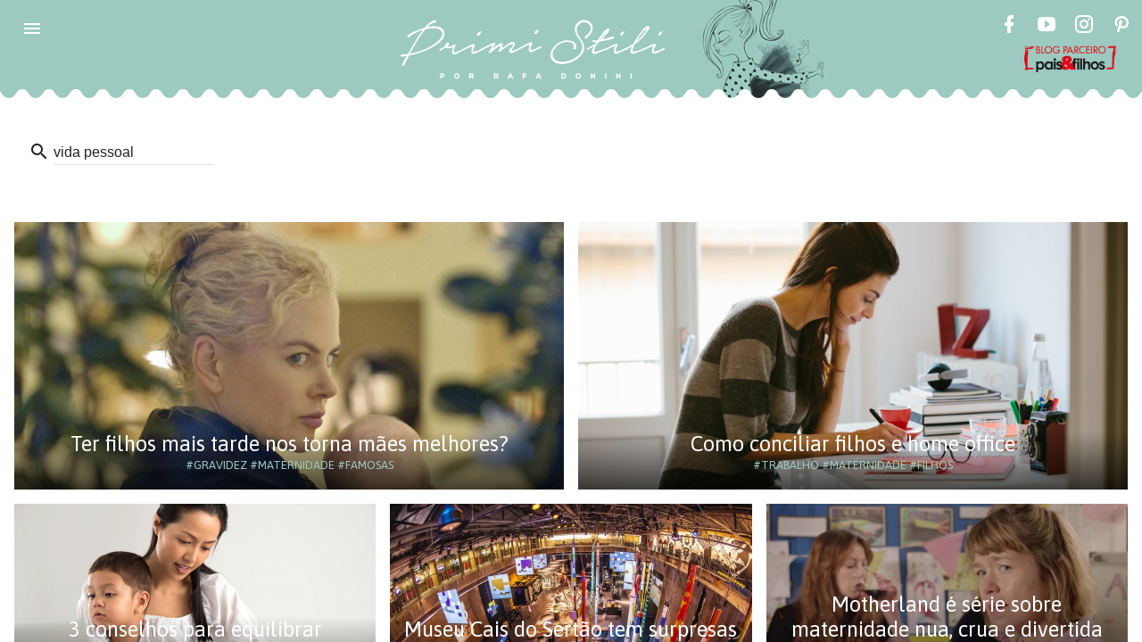

--- FILE ---
content_type: text/html; charset=UTF-8
request_url: https://primistili.com.br/search?q=vida%20pessoal
body_size: 33343
content:
<!doctype html><html lang="pt"><head><meta charset="utf-8"><meta http-equiv="X-UA-Compatible" content="IE=edge"><meta name="viewport" content="width=device-width, initial-scale=1.0, minimum-scale=1.0"><script>(function(w,d,s,l,i){w[l]=w[l]||[];w[l].push({'gtm.start':	new Date().getTime(),event:'gtm.js'});var f=d.getElementsByTagName(s)[0],	j=d.createElement(s),dl=l!='dataLayer'?'&l='+l:'';j.async=true;j.src=	'https://www.googletagmanager.com/gtm.js?id='+i+dl;f.parentNode.insertBefore(j,f);	})(window,document,'script','dataLayer','GTM-T2FHC5Q');</script><link rel="canonical" href="https://primistili.com.br"><meta name="google-site-verification" content="9VEPS5a-3jVWwbCNRXYo-67SgE3zLJFg5C82K_pcEIc"/><meta name="p:domain_verify" content="a793d93e3b274b2c8cf6c407effa15b1"/><meta property="og:site_name" content="Primi Stili - Por Rafa Donini"><meta property="fb:app_id" content="1833326826880239"/><meta property="fb:pages" content="541880192619623"><title>Primi Stili</title><meta name="description" content="Primi Stili - Por Rafa Donini"><link rel="shortcut icon" href="https://primistili.com.br/assets/img/favicon.ico" type="image/x-icon" /><link rel="stylesheet" href="https://fonts.googleapis.com/icon?family=Material+Icons" async defer><link rel="stylesheet" href="https://fonts.googleapis.com/css?family=Roboto|Asap|Raleway:400,500,700" async defer><link rel="stylesheet" href="https://primistili.com.br/assets/css/primistili.min.css" async defer></head><body><noscript><iframe src="https://www.googletagmanager.com/ns.html?id=GTM-T2FHC5Q" height="0" width="0" style="display:none;visibility:hidden"></iframe></noscript><div id="fb-root"></div><script> (function(i,s,o,g,r,a,m){i['GoogleAnalyticsObject']=r;i[r]=i[r]||function(){ (i[r].q=i[r].q||[]).push(arguments)},i[r].l=1*new Date();a=s.createElement(o), m=s.getElementsByTagName(o)[0];a.async=1;a.src=g;m.parentNode.insertBefore(a,m) })(window,document,'script','https://www.google-analytics.com/analytics.js','ga'); ga('create', 'UA-62948513-1', 'auto'); ga('send', 'pageview'); </script><script> window.fbAsyncInit = function () { FB.init({ appId : '1833326826880239', xfbml : true, version: 'v2.8', cookie : true }); FB.AppEvents.logPageView(); }; (function (d, s, id) { var js, fjs = d.getElementsByTagName(s)[0]; if (d.getElementById(id)) { return; } js = d.createElement(s); js.id = id; js.src = "//connect.facebook.net/en_US/sdk.js"; fjs.parentNode.insertBefore(js, fjs); }(document, 'script', 'facebook-jssdk'));</script><style> .mdl-layout__header-row { height: 110px; /*padding: 0 16px 0 72px;*/ } .mdl-layout__header-row a img { height: 70px; } @media screen and (max-width: 670px) { .mdl-layout__header-row { height: 75px; padding: 0 16px 0 72px; } .mdl-layout__header-row a img { height: 40px; } .mdl-layout__header-row .mdl-layout__title { margin: auto; } } @media screen and (max-width: 380px) { .mdl-layout__header-row { height: 75px; padding: 0 16px 0 72px; } .mdl-layout__header-row a img { height: 40px; } .mdl-layout__header-row .mdl-layout__title { margin: inherit; } }</style><div class="mdl-layout mdl-js-layout mdl-layout--fixed-header"><header class="mdl-layout__header primi_bg_green" style="position: relative"><div class="mdl-layout-icon"></div><div class="mdl-layout__header-row"><div class="logo-primary"><span class="mdl-layout__title"><a href="https://primistili.com.br"><img alt="Primistili" title="Primistili" src="https://primistili.com.br/assets/img/primistili-logo-01.svg"/></a></span></div><div class="mdl-layout-spacer"></div><p style="text-align: center" class="mdl-cell--hide-phone mdl-cell--hide-tablet social-top-bar"><a title="Facebook" href="https://www.facebook.com/primistili" target="_blank" class="mdl-button mdl-js-button mdl-button--icon" rel="noopener"><i class="mdi mdi-facebook" style="color: #fff"></i></a><a title="Youtube" href="https://www.youtube.com/channel/UCfJQsnmjxXYi-64A1ebyMVA" target="_blank" class="mdl-button mdl-js-button mdl-button--icon" style="margin: 0 10px" rel="noopener"><i class="mdi mdi-youtube-play" style="color: #fff"></i></a><a title="Instagram" href="https://www.instagram.com/primistilioficial" target="_blank" class="mdl-button mdl-js-button mdl-button--icon" rel="noopener"><i class="mdi mdi-instagram" style="color: #fff"></i></a><a title="Pinterest" href="https://www.pinterest.pt/primistili" target="_blank" class="mdl-button mdl-js-button mdl-button--icon" style="margin: 0 10px" rel="noopener"><i class="mdi mdi-pinterest" style="color: #fff"></i></a><a href="http://www.paisefilhos.com.br" target="_blank" title="Blog Pais&Filhos" style="display: block" rel="noopener"><img alt="Blog Pais&Filhos" title="Blog Pais&Filhos" src="https://primistili.com.br/assets/img/selos-parceiro-paisefilhos.png" style="height: 30px;margin-top: 5px;"/></a></p></div><span class="waves"></span></header><div class="mdl-layout__drawer" style="background: #fff"><span class="mdl-layout-title primi_bg_green" style="padding: 23px 14px;"><a href="https://primistili.com.br"><img alt="Primistili" title="Primistili" src="https://primistili.com.br/assets/img/primistili-logo-01.svg" width="100%"/></a><span class="waves"></span></span><nav class="mdl-navigation nav_category"><a class="mdl-navigation__link mdl-typography--text-uppercase primi_text_green asap" href="https://primistili.com.br/sobre">Sobre</a><a class="mdl-navigation__link mdl-typography--text-uppercase primi_text_green asap" href="https://primistili.com.br/moda">Moda</a><a class="mdl-navigation__link mdl-typography--text-uppercase primi_text_green asap" href="https://primistili.com.br/comportamento">Comportamento</a><a class="mdl-navigation__link mdl-typography--text-uppercase primi_text_green asap" href="https://primistili.com.br/gastronomia">Prove essa!</a><a class="mdl-navigation__link mdl-typography--text-uppercase primi_text_green asap" href="https://primistili.com.br/tendencias">Adoramos!</a><a class="mdl-navigation__link mdl-typography--text-uppercase primi_text_green asap" href="https://primistili.com.br/viagem">Lugares incríveis</a><a class="mdl-navigation__link mdl-typography--text-uppercase primi_text_green asap" href="https://primistili.com.br/look-do-dia">Looks para inspirar</a><a class="mdl-navigation__link mdl-typography--text-uppercase primi_text_green asap" href="https://primistili.com.br/roteiro">Divirta-se</a><a class="mdl-navigation__link mdl-typography--text-uppercase primi_text_green asap" href="https://primistili.com.br/ta-rolando">Tá Rolando</a><a class="mdl-navigation__link mdl-typography--text-uppercase primi_text_green asap" href="https://primistili.com.br/representatividade">Representatividade</a><a class="mdl-navigation__link mdl-typography--text-uppercase primi_text_green asap" href="https://primistili.com.br/criando-filhos-antirracistas">Criando filhos antirracistas</a><a class="mdl-navigation__link mdl-typography--text-uppercase primi_text_green asap" href="https://primistili.com.br/videos">Videos</a></nav><nav class="mdl-navigation primi_bg_green nav_hashtags" style="margin-top: 15px; padding-top: 0;padding-bottom: 8px;"><div class="hole"><a class="mdl-navigation__link mdl-typography--text-uppercase asap" href="https://primistili.com.br/search?q=dia das mulheres">#dia das mulheres</a><a class="mdl-navigation__link mdl-typography--text-uppercase asap" href="https://primistili.com.br/search?q=crianças">#crianças</a><a class="mdl-navigation__link mdl-typography--text-uppercase asap" href="https://primistili.com.br/search?q=presentes">#presentes</a><a class="mdl-navigation__link mdl-typography--text-uppercase asap" href="https://primistili.com.br/search?q=festa infantil">#festa infantil</a><a class="mdl-navigation__link mdl-typography--text-uppercase asap" href="https://primistili.com.br/search?q=dinossauros">#dinossauros</a><a class="mdl-navigation__link mdl-typography--text-uppercase asap" href="https://primistili.com.br/search?q=decoração">#decoração</a><a class="mdl-navigation__link mdl-typography--text-uppercase asap" href="https://primistili.com.br/search?q=moda">#moda</a><a class="mdl-navigation__link mdl-typography--text-uppercase asap" href="https://primistili.com.br/search?q=looks">#looks</a><a class="mdl-navigation__link mdl-typography--text-uppercase asap" href="https://primistili.com.br/search?q=cores">#cores</a><a class="mdl-navigation__link mdl-typography--text-uppercase asap" href="https://primistili.com.br/search?q=outono">#outono</a><a class="mdl-navigation__link mdl-typography--text-uppercase asap" href="https://primistili.com.br/search?q=inverno">#inverno</a><a class="mdl-navigation__link mdl-typography--text-uppercase asap" href="https://primistili.com.br/search?q=2021">#2021</a><a class="mdl-navigation__link mdl-typography--text-uppercase asap" href="https://primistili.com.br/search?q=look">#look</a><a class="mdl-navigation__link mdl-typography--text-uppercase asap" href="https://primistili.com.br/search?q=giovanna ewbank">#giovanna ewbank</a><a class="mdl-navigation__link mdl-typography--text-uppercase asap" href="https://primistili.com.br/search?q=quarto">#quarto</a><a class="mdl-navigation__link mdl-typography--text-uppercase asap" href="https://primistili.com.br/search?q=filhos">#filhos</a><a class="mdl-navigation__link mdl-typography--text-uppercase asap" href="https://primistili.com.br/search?q=filmes">#filmes</a><a class="mdl-navigation__link mdl-typography--text-uppercase asap" href="https://primistili.com.br/search?q=diversão">#diversão</a><a class="mdl-navigation__link mdl-typography--text-uppercase asap" href="https://primistili.com.br/search?q=família">#família</a><a class="mdl-navigation__link mdl-typography--text-uppercase asap" href="https://primistili.com.br/search?q=sapatos">#sapatos</a><a class="mdl-navigation__link mdl-typography--text-uppercase asap" href="https://primistili.com.br/search?q=verão">#verão</a><a class="mdl-navigation__link mdl-typography--text-uppercase asap" href="https://primistili.com.br/search?q=festa">#festa</a><a class="mdl-navigation__link mdl-typography--text-uppercase asap" href="https://primistili.com.br/search?q=1 ano">#1 ano</a><a class="mdl-navigation__link mdl-typography--text-uppercase asap" href="https://primistili.com.br/search?q=dicas">#dicas</a><a class="mdl-navigation__link mdl-typography--text-uppercase asap" href="https://primistili.com.br/search?q=chá revelação">#chá revelação</a><a class="mdl-navigation__link mdl-typography--text-uppercase asap" href="https://primistili.com.br/search?q=bebê">#bebê</a><a class="mdl-navigation__link mdl-typography--text-uppercase asap" href="https://primistili.com.br/search?q=tecnologia">#tecnologia</a><a class="mdl-navigation__link mdl-typography--text-uppercase asap" href="https://primistili.com.br/search?q=carnaval">#carnaval</a><a class="mdl-navigation__link mdl-typography--text-uppercase asap" href="https://primistili.com.br/search?q=famílias">#famílias</a><a class="mdl-navigation__link mdl-typography--text-uppercase asap" href="https://primistili.com.br/search?q=aulas">#aulas</a><a class="mdl-navigation__link mdl-typography--text-uppercase asap" href="https://primistili.com.br/search?q=desenvolvimento">#desenvolvimento</a><a class="mdl-navigation__link mdl-typography--text-uppercase asap" href="https://primistili.com.br/search?q=nomes">#nomes</a><a class="mdl-navigation__link mdl-typography--text-uppercase asap" href="https://primistili.com.br/search?q=meninas">#meninas</a><a class="mdl-navigation__link mdl-typography--text-uppercase asap" href="https://primistili.com.br/search?q=2020">#2020</a><a class="mdl-navigation__link mdl-typography--text-uppercase asap" href="https://primistili.com.br/search?q=mães">#mães</a><a class="mdl-navigation__link mdl-typography--text-uppercase asap" href="https://primistili.com.br/search?q=mala">#mala</a><a class="mdl-navigation__link mdl-typography--text-uppercase asap" href="https://primistili.com.br/search?q=maternidade">#maternidade</a><a class="mdl-navigation__link mdl-typography--text-uppercase asap" href="https://primistili.com.br/search?q=tênis">#tênis</a><a class="mdl-navigation__link mdl-typography--text-uppercase asap" href="https://primistili.com.br/search?q=cozinha">#cozinha</a><a class="mdl-navigation__link mdl-typography--text-uppercase asap" href="https://primistili.com.br/search?q=enxoval do bebê">#enxoval do bebê</a><a class="mdl-navigation__link mdl-typography--text-uppercase asap" href="https://primistili.com.br/search?q=organização">#organização</a><a class="mdl-navigation__link mdl-typography--text-uppercase asap" href="https://primistili.com.br/search?q=quarto de bebê">#quarto de bebê</a><a class="mdl-navigation__link mdl-typography--text-uppercase asap" href="https://primistili.com.br/search?q=meditação">#meditação</a><a class="mdl-navigation__link mdl-typography--text-uppercase asap" href="https://primistili.com.br/search?q=volta às aulas">#volta às aulas</a><a class="mdl-navigation__link mdl-typography--text-uppercase asap" href="https://primistili.com.br/search?q=material">#material</a><a class="mdl-navigation__link mdl-typography--text-uppercase asap" href="https://primistili.com.br/search?q=montessoriano">#montessoriano</a><a class="mdl-navigation__link mdl-typography--text-uppercase asap" href="https://primistili.com.br/search?q=esporte">#esporte</a><a class="mdl-navigation__link mdl-typography--text-uppercase asap" href="https://primistili.com.br/search?q=incentivo">#incentivo</a><a class="mdl-navigation__link mdl-typography--text-uppercase asap" href="https://primistili.com.br/search?q=material escolar">#material escolar</a><a class="mdl-navigation__link mdl-typography--text-uppercase asap" href="https://primistili.com.br/search?q=gravidez">#gravidez</a><a class="mdl-navigation__link mdl-typography--text-uppercase asap" href="https://primistili.com.br/search?q=novidade">#novidade</a><a class="mdl-navigation__link mdl-typography--text-uppercase asap" href="https://primistili.com.br/search?q=contar para a família">#contar para a família</a><a class="mdl-navigation__link mdl-typography--text-uppercase asap" href="https://primistili.com.br/search?q=ferias">#ferias</a><a class="mdl-navigation__link mdl-typography--text-uppercase asap" href="https://primistili.com.br/search?q=são paulo">#são paulo</a><a class="mdl-navigation__link mdl-typography--text-uppercase asap" href="https://primistili.com.br/search?q=ensino">#ensino</a><a class="mdl-navigation__link mdl-typography--text-uppercase asap" href="https://primistili.com.br/search?q=outra língua">#outra língua</a><a class="mdl-navigation__link mdl-typography--text-uppercase asap" href="https://primistili.com.br/search?q=verao">#verao</a><a class="mdl-navigation__link mdl-typography--text-uppercase asap" href="https://primistili.com.br/search?q=roupas de banho">#roupas de banho</a><a class="mdl-navigation__link mdl-typography--text-uppercase asap" href="https://primistili.com.br/search?q=pets">#pets</a><a class="mdl-navigation__link mdl-typography--text-uppercase asap" href="https://primistili.com.br/search?q=cuidados">#cuidados</a><a class="mdl-navigation__link mdl-typography--text-uppercase asap" href="https://primistili.com.br/search?q=diversidade">#diversidade</a><a class="mdl-navigation__link mdl-typography--text-uppercase asap" href="https://primistili.com.br/search?q=karina bacchi">#karina bacchi</a><a class="mdl-navigation__link mdl-typography--text-uppercase asap" href="https://primistili.com.br/search?q=comida">#comida</a><a class="mdl-navigation__link mdl-typography--text-uppercase asap" href="https://primistili.com.br/search?q=sapatilha">#sapatilha</a><a class="mdl-navigation__link mdl-typography--text-uppercase asap" href="https://primistili.com.br/search?q=livros">#livros</a><a class="mdl-navigation__link mdl-typography--text-uppercase asap" href="https://primistili.com.br/search?q=racismo">#racismo</a><a class="mdl-navigation__link mdl-typography--text-uppercase asap" href="https://primistili.com.br/search?q=mesversário">#mesversário</a><a class="mdl-navigation__link mdl-typography--text-uppercase asap" href="https://primistili.com.br/search?q=roupas">#roupas</a><a class="mdl-navigation__link mdl-typography--text-uppercase asap" href="https://primistili.com.br/search?q=looks para inspirar">#looks para inspirar</a><a class="mdl-navigation__link mdl-typography--text-uppercase asap" href="https://primistili.com.br/search?q=mãe e filha">#mãe e filha</a><a class="mdl-navigation__link mdl-typography--text-uppercase asap" href="https://primistili.com.br/search?q=combinação">#combinação</a><a class="mdl-navigation__link mdl-typography--text-uppercase asap" href="https://primistili.com.br/search?q=viagem">#viagem</a><a class="mdl-navigation__link mdl-typography--text-uppercase asap" href="https://primistili.com.br/search?q=bebês">#bebês</a><a class="mdl-navigation__link mdl-typography--text-uppercase asap" href="https://primistili.com.br/search?q=metas">#metas</a><a class="mdl-navigation__link mdl-typography--text-uppercase asap" href="https://primistili.com.br/search?q=ano novo">#ano novo</a><a class="mdl-navigation__link mdl-typography--text-uppercase asap" href="https://primistili.com.br/search?q=cor">#cor</a><a class="mdl-navigation__link mdl-typography--text-uppercase asap" href="https://primistili.com.br/search?q=pantone">#pantone</a><a class="mdl-navigation__link mdl-typography--text-uppercase asap" href="https://primistili.com.br/search?q=significado">#significado</a><a class="mdl-navigation__link mdl-typography--text-uppercase asap" href="https://primistili.com.br/search?q=casa">#casa</a><a class="mdl-navigation__link mdl-typography--text-uppercase asap" href="https://primistili.com.br/search?q=natal">#natal</a><a class="mdl-navigation__link mdl-typography--text-uppercase asap" href="https://primistili.com.br/search?q=significados">#significados</a><a class="mdl-navigation__link mdl-typography--text-uppercase asap" href="https://primistili.com.br/search?q=meninos">#meninos</a><a class="mdl-navigation__link mdl-typography--text-uppercase asap" href="https://primistili.com.br/search?q=fim de ano">#fim de ano</a><a class="mdl-navigation__link mdl-typography--text-uppercase asap" href="https://primistili.com.br/search?q=comemoração">#comemoração</a><a class="mdl-navigation__link mdl-typography--text-uppercase asap" href="https://primistili.com.br/search?q=pandemia">#pandemia</a><a class="mdl-navigation__link mdl-typography--text-uppercase asap" href="https://primistili.com.br/search?q=isolamento social">#isolamento social</a><a class="mdl-navigation__link mdl-typography--text-uppercase asap" href="https://primistili.com.br/search?q=thaeme marioto">#thaeme marioto</a><a class="mdl-navigation__link mdl-typography--text-uppercase asap" href="https://primistili.com.br/search?q=fotos">#fotos</a><a class="mdl-navigation__link mdl-typography--text-uppercase asap" href="https://primistili.com.br/search?q=penteados">#penteados</a><a class="mdl-navigation__link mdl-typography--text-uppercase asap" href="https://primistili.com.br/search?q=árovre">#árovre</a><a class="mdl-navigation__link mdl-typography--text-uppercase asap" href="https://primistili.com.br/search?q=enfeites">#enfeites</a><a class="mdl-navigation__link mdl-typography--text-uppercase asap" href="https://primistili.com.br/search?q=sustentabilidade">#sustentabilidade</a><a class="mdl-navigation__link mdl-typography--text-uppercase asap" href="https://primistili.com.br/search?q=parceria">#parceria</a><a class="mdl-navigation__link mdl-typography--text-uppercase asap" href="https://primistili.com.br/search?q=decoracao">#decoracao</a><a class="mdl-navigation__link mdl-typography--text-uppercase asap" href="https://primistili.com.br/search?q=mesa">#mesa</a><a class="mdl-navigation__link mdl-typography--text-uppercase asap" href="https://primistili.com.br/search?q=isis valverde">#isis valverde</a><a class="mdl-navigation__link mdl-typography--text-uppercase asap" href="https://primistili.com.br/search?q=árvore">#árvore</a><a class="mdl-navigation__link mdl-typography--text-uppercase asap" href="https://primistili.com.br/search?q=familia">#familia</a><a class="mdl-navigation__link mdl-typography--text-uppercase asap" href="https://primistili.com.br/search?q=quando usar">#quando usar</a><a class="mdl-navigation__link mdl-typography--text-uppercase asap" href="https://primistili.com.br/search?q=moda infantil">#moda infantil</a><a class="mdl-navigation__link mdl-typography--text-uppercase asap" href="https://primistili.com.br/search?q=inclusão">#inclusão</a><a class="mdl-navigation__link mdl-typography--text-uppercase asap" href="https://primistili.com.br/search?q=conforto">#conforto</a><a class="mdl-navigation__link mdl-typography--text-uppercase asap" href="https://primistili.com.br/search?q=tarefas domesticas">#tarefas domesticas</a><a class="mdl-navigation__link mdl-typography--text-uppercase asap" href="https://primistili.com.br/search?q=ajuda">#ajuda</a><a class="mdl-navigation__link mdl-typography--text-uppercase asap" href="https://primistili.com.br/search?q=pais">#pais</a><a class="mdl-navigation__link mdl-typography--text-uppercase asap" href="https://primistili.com.br/search?q=cabelos">#cabelos</a><a class="mdl-navigation__link mdl-typography--text-uppercase asap" href="https://primistili.com.br/search?q=filhas">#filhas</a><a class="mdl-navigation__link mdl-typography--text-uppercase asap" href="https://primistili.com.br/search?q=vínculo">#vínculo</a><a class="mdl-navigation__link mdl-typography--text-uppercase asap" href="https://primistili.com.br/search?q=decoracao em familia">#decoracao em familia</a><a class="mdl-navigation__link mdl-typography--text-uppercase asap" href="https://primistili.com.br/search?q=paternidade">#paternidade</a><a class="mdl-navigation__link mdl-typography--text-uppercase asap" href="https://primistili.com.br/search?q=jose loreto">#jose loreto</a><a class="mdl-navigation__link mdl-typography--text-uppercase asap" href="https://primistili.com.br/search?q=bella loreto">#bella loreto</a><a class="mdl-navigation__link mdl-typography--text-uppercase asap" href="https://primistili.com.br/search?q=diversao">#diversao</a><a class="mdl-navigation__link mdl-typography--text-uppercase asap" href="https://primistili.com.br/search?q=reveillon">#reveillon</a><a class="mdl-navigation__link mdl-typography--text-uppercase asap" href="https://primistili.com.br/search?q=montagens">#montagens</a><a class="mdl-navigation__link mdl-typography--text-uppercase asap" href="https://primistili.com.br/search?q=divertido">#divertido</a><a class="mdl-navigation__link mdl-typography--text-uppercase asap" href="https://primistili.com.br/search?q=sandalias">#sandalias</a><a class="mdl-navigation__link mdl-typography--text-uppercase asap" href="https://primistili.com.br/search?q=criancas">#criancas</a><a class="mdl-navigation__link mdl-typography--text-uppercase asap" href="https://primistili.com.br/search?q=jardineira">#jardineira</a><a class="mdl-navigation__link mdl-typography--text-uppercase asap" href="https://primistili.com.br/search?q=ecologico">#ecologico</a><a class="mdl-navigation__link mdl-typography--text-uppercase asap" href="https://primistili.com.br/search?q=meio ambiente">#meio ambiente</a><a class="mdl-navigation__link mdl-typography--text-uppercase asap" href="https://primistili.com.br/search?q=irmãos">#irmãos</a><a class="mdl-navigation__link mdl-typography--text-uppercase asap" href="https://primistili.com.br/search?q=música">#música</a><a class="mdl-navigation__link mdl-typography--text-uppercase asap" href="https://primistili.com.br/search?q=viral">#viral</a><a class="mdl-navigation__link mdl-typography--text-uppercase asap" href="https://primistili.com.br/search?q=tendência">#tendência</a><a class="mdl-navigation__link mdl-typography--text-uppercase asap" href="https://primistili.com.br/search?q=estilo">#estilo</a><a class="mdl-navigation__link mdl-typography--text-uppercase asap" href="https://primistili.com.br/search?q=campestre">#campestre</a><a class="mdl-navigation__link mdl-typography--text-uppercase asap" href="https://primistili.com.br/search?q=natureza">#natureza</a><a class="mdl-navigation__link mdl-typography--text-uppercase asap" href="https://primistili.com.br/search?q=fertilização in vitro">#fertilização in vitro</a><a class="mdl-navigation__link mdl-typography--text-uppercase asap" href="https://primistili.com.br/search?q=gêmeos">#gêmeos</a><a class="mdl-navigation__link mdl-typography--text-uppercase asap" href="https://primistili.com.br/search?q=oceano">#oceano</a><a class="mdl-navigation__link mdl-typography--text-uppercase asap" href="https://primistili.com.br/search?q=óculos de sol">#óculos de sol</a><a class="mdl-navigation__link mdl-typography--text-uppercase asap" href="https://primistili.com.br/search?q=criatividade">#criatividade</a><a class="mdl-navigation__link mdl-typography--text-uppercase asap" href="https://primistili.com.br/search?q=atividades">#atividades</a><a class="mdl-navigation__link mdl-typography--text-uppercase asap" href="https://primistili.com.br/search?q=pai solo">#pai solo</a><a class="mdl-navigation__link mdl-typography--text-uppercase asap" href="https://primistili.com.br/search?q=síndrome de down">#síndrome de down</a><a class="mdl-navigation__link mdl-typography--text-uppercase asap" href="https://primistili.com.br/search?q=anos 90">#anos 90</a><a class="mdl-navigation__link mdl-typography--text-uppercase asap" href="https://primistili.com.br/search?q=atriz">#atriz</a><a class="mdl-navigation__link mdl-typography--text-uppercase asap" href="https://primistili.com.br/search?q=fotografia">#fotografia</a><a class="mdl-navigation__link mdl-typography--text-uppercase asap" href="https://primistili.com.br/search?q=crescimento">#crescimento</a><a class="mdl-navigation__link mdl-typography--text-uppercase asap" href="https://primistili.com.br/search?q=viralizou">#viralizou</a><a class="mdl-navigation__link mdl-typography--text-uppercase asap" href="https://primistili.com.br/search?q=tristeza">#tristeza</a><a class="mdl-navigation__link mdl-typography--text-uppercase asap" href="https://primistili.com.br/search?q=emoções">#emoções</a><a class="mdl-navigation__link mdl-typography--text-uppercase asap" href="https://primistili.com.br/search?q=sentimentos">#sentimentos</a><a class="mdl-navigation__link mdl-typography--text-uppercase asap" href="https://primistili.com.br/search?q=adoção">#adoção</a><a class="mdl-navigation__link mdl-typography--text-uppercase asap" href="https://primistili.com.br/search?q=rotina">#rotina</a><a class="mdl-navigation__link mdl-typography--text-uppercase asap" href="https://primistili.com.br/search?q=amaury nunes">#amaury nunes</a><a class="mdl-navigation__link mdl-typography--text-uppercase asap" href="https://primistili.com.br/search?q=amor">#amor</a><a class="mdl-navigation__link mdl-typography--text-uppercase asap" href="https://primistili.com.br/search?q=fantasia">#fantasia</a><a class="mdl-navigation__link mdl-typography--text-uppercase asap" href="https://primistili.com.br/search?q=halloween">#halloween</a><a class="mdl-navigation__link mdl-typography--text-uppercase asap" href="https://primistili.com.br/search?q=dia das bruxas">#dia das bruxas</a><a class="mdl-navigation__link mdl-typography--text-uppercase asap" href="https://primistili.com.br/search?q=raro">#raro</a><a class="mdl-navigation__link mdl-typography--text-uppercase asap" href="https://primistili.com.br/search?q=doação">#doação</a><a class="mdl-navigation__link mdl-typography--text-uppercase asap" href="https://primistili.com.br/search?q=solidariedade">#solidariedade</a><a class="mdl-navigation__link mdl-typography--text-uppercase asap" href="https://primistili.com.br/search?q=apoio">#apoio</a><a class="mdl-navigation__link mdl-typography--text-uppercase asap" href="https://primistili.com.br/search?q=empatia">#empatia</a><a class="mdl-navigation__link mdl-typography--text-uppercase asap" href="https://primistili.com.br/search?q=compaixão">#compaixão</a><a class="mdl-navigation__link mdl-typography--text-uppercase asap" href="https://primistili.com.br/search?q=adultização">#adultização</a><a class="mdl-navigation__link mdl-typography--text-uppercase asap" href="https://primistili.com.br/search?q=infância">#infância</a><a class="mdl-navigation__link mdl-typography--text-uppercase asap" href="https://primistili.com.br/search?q=representatividade">#representatividade</a><a class="mdl-navigation__link mdl-typography--text-uppercase asap" href="https://primistili.com.br/search?q=livro">#livro</a><a class="mdl-navigation__link mdl-typography--text-uppercase asap" href="https://primistili.com.br/search?q=criança">#criança</a><a class="mdl-navigation__link mdl-typography--text-uppercase asap" href="https://primistili.com.br/search?q=gênio">#gênio</a><a class="mdl-navigation__link mdl-typography--text-uppercase asap" href="https://primistili.com.br/search?q=inteligente">#inteligente</a><a class="mdl-navigation__link mdl-typography--text-uppercase asap" href="https://primistili.com.br/search?q=dia do professor">#dia do professor</a><a class="mdl-navigation__link mdl-typography--text-uppercase asap" href="https://primistili.com.br/search?q=aula">#aula</a><a class="mdl-navigation__link mdl-typography--text-uppercase asap" href="https://primistili.com.br/search?q=escola">#escola</a><a class="mdl-navigation__link mdl-typography--text-uppercase asap" href="https://primistili.com.br/search?q=quadrigêmeos">#quadrigêmeos</a><a class="mdl-navigation__link mdl-typography--text-uppercase asap" href="https://primistili.com.br/search?q=saúde">#saúde</a><a class="mdl-navigation__link mdl-typography--text-uppercase asap" href="https://primistili.com.br/search?q=consciente">#consciente</a><a class="mdl-navigation__link mdl-typography--text-uppercase asap" href="https://primistili.com.br/search?q=antirracismo">#antirracismo</a><a class="mdl-navigation__link mdl-typography--text-uppercase asap" href="https://primistili.com.br/search?q=aprendizado">#aprendizado</a><a class="mdl-navigation__link mdl-typography--text-uppercase asap" href="https://primistili.com.br/search?q=privilégio">#privilégio</a><a class="mdl-navigation__link mdl-typography--text-uppercase asap" href="https://primistili.com.br/search?q=dança">#dança</a><a class="mdl-navigation__link mdl-typography--text-uppercase asap" href="https://primistili.com.br/search?q=órfão">#órfão</a><a class="mdl-navigation__link mdl-typography--text-uppercase asap" href="https://primistili.com.br/search?q=projeto">#projeto</a><a class="mdl-navigation__link mdl-typography--text-uppercase asap" href="https://primistili.com.br/search?q=brincadeira">#brincadeira</a><a class="mdl-navigation__link mdl-typography--text-uppercase asap" href="https://primistili.com.br/search?q=dia das crianças">#dia das crianças</a><a class="mdl-navigation__link mdl-typography--text-uppercase asap" href="https://primistili.com.br/search?q=calor">#calor</a><a class="mdl-navigation__link mdl-typography--text-uppercase asap" href="https://primistili.com.br/search?q=segurança">#segurança</a><a class="mdl-navigation__link mdl-typography--text-uppercase asap" href="https://primistili.com.br/search?q=telefone">#telefone</a><a class="mdl-navigation__link mdl-typography--text-uppercase asap" href="https://primistili.com.br/search?q=presente">#presente</a><a class="mdl-navigation__link mdl-typography--text-uppercase asap" href="https://primistili.com.br/search?q=bombeiros">#bombeiros</a><a class="mdl-navigation__link mdl-typography--text-uppercase asap" href="https://primistili.com.br/search?q=baby yoda">#baby yoda</a><a class="mdl-navigation__link mdl-typography--text-uppercase asap" href="https://primistili.com.br/search?q=star wars">#star wars</a><a class="mdl-navigation__link mdl-typography--text-uppercase asap" href="https://primistili.com.br/search?q=amazônia">#amazônia</a><a class="mdl-navigation__link mdl-typography--text-uppercase asap" href="https://primistili.com.br/search?q=coronavírus">#coronavírus</a><a class="mdl-navigation__link mdl-typography--text-uppercase asap" href="https://primistili.com.br/search?q=desenho">#desenho</a><a class="mdl-navigation__link mdl-typography--text-uppercase asap" href="https://primistili.com.br/search?q=campanha">#campanha</a><a class="mdl-navigation__link mdl-typography--text-uppercase asap" href="https://primistili.com.br/search?q=musica">#musica</a><a class="mdl-navigation__link mdl-typography--text-uppercase asap" href="https://primistili.com.br/search?q=evolucao">#evolucao</a><a class="mdl-navigation__link mdl-typography--text-uppercase asap" href="https://primistili.com.br/search?q=pai">#pai</a><a class="mdl-navigation__link mdl-typography--text-uppercase asap" href="https://primistili.com.br/search?q=consumo">#consumo</a><a class="mdl-navigation__link mdl-typography--text-uppercase asap" href="https://primistili.com.br/search?q=ator">#ator</a><a class="mdl-navigation__link mdl-typography--text-uppercase asap" href="https://primistili.com.br/search?q=relacionamento">#relacionamento</a><a class="mdl-navigation__link mdl-typography--text-uppercase asap" href="https://primistili.com.br/search?q=criando filhos antirracistas">#criando filhos antirracistas</a><a class="mdl-navigation__link mdl-typography--text-uppercase asap" href="https://primistili.com.br/search?q=mar">#mar</a><a class="mdl-navigation__link mdl-typography--text-uppercase asap" href="https://primistili.com.br/search?q=entreter">#entreter</a><a class="mdl-navigation__link mdl-typography--text-uppercase asap" href="https://primistili.com.br/search?q=jogo">#jogo</a><a class="mdl-navigation__link mdl-typography--text-uppercase asap" href="https://primistili.com.br/search?q=atividade">#atividade</a><a class="mdl-navigation__link mdl-typography--text-uppercase asap" href="https://primistili.com.br/search?q=recorde">#recorde</a><a class="mdl-navigation__link mdl-typography--text-uppercase asap" href="https://primistili.com.br/search?q=esqui">#esqui</a><a class="mdl-navigation__link mdl-typography--text-uppercase asap" href="https://primistili.com.br/search?q=hábitos">#hábitos</a><a class="mdl-navigation__link mdl-typography--text-uppercase asap" href="https://primistili.com.br/search?q=atitudes">#atitudes</a><a class="mdl-navigation__link mdl-typography--text-uppercase asap" href="https://primistili.com.br/search?q=comportamento">#comportamento</a><a class="mdl-navigation__link mdl-typography--text-uppercase asap" href="https://primistili.com.br/search?q=disciplina">#disciplina</a><a class="mdl-navigation__link mdl-typography--text-uppercase asap" href="https://primistili.com.br/search?q=artista">#artista</a><a class="mdl-navigation__link mdl-typography--text-uppercase asap" href="https://primistili.com.br/search?q=ilustrações">#ilustrações</a><a class="mdl-navigation__link mdl-typography--text-uppercase asap" href="https://primistili.com.br/search?q=animação">#animação</a><a class="mdl-navigation__link mdl-typography--text-uppercase asap" href="https://primistili.com.br/search?q=personagens">#personagens</a><a class="mdl-navigation__link mdl-typography--text-uppercase asap" href="https://primistili.com.br/search?q=tie dye">#tie dye</a><a class="mdl-navigation__link mdl-typography--text-uppercase asap" href="https://primistili.com.br/search?q=colorido">#colorido</a><a class="mdl-navigation__link mdl-typography--text-uppercase asap" href="https://primistili.com.br/search?q=parto">#parto</a><a class="mdl-navigation__link mdl-typography--text-uppercase asap" href="https://primistili.com.br/search?q=live">#live</a><a class="mdl-navigation__link mdl-typography--text-uppercase asap" href="https://primistili.com.br/search?q=desfralde">#desfralde</a><a class="mdl-navigation__link mdl-typography--text-uppercase asap" href="https://primistili.com.br/search?q=adaptação">#adaptação</a><a class="mdl-navigation__link mdl-typography--text-uppercase asap" href="https://primistili.com.br/search?q=fraldas">#fraldas</a><a class="mdl-navigation__link mdl-typography--text-uppercase asap" href="https://primistili.com.br/search?q=animal">#animal</a><a class="mdl-navigation__link mdl-typography--text-uppercase asap" href="https://primistili.com.br/search?q=amizade">#amizade</a><a class="mdl-navigation__link mdl-typography--text-uppercase asap" href="https://primistili.com.br/search?q=instagram">#instagram</a><a class="mdl-navigation__link mdl-typography--text-uppercase asap" href="https://primistili.com.br/search?q=bateria">#bateria</a><a class="mdl-navigation__link mdl-typography--text-uppercase asap" href="https://primistili.com.br/search?q=leitura">#leitura</a><a class="mdl-navigation__link mdl-typography--text-uppercase asap" href="https://primistili.com.br/search?q=ler">#ler</a><a class="mdl-navigation__link mdl-typography--text-uppercase asap" href="https://primistili.com.br/search?q=estímulo">#estímulo</a><a class="mdl-navigation__link mdl-typography--text-uppercase asap" href="https://primistili.com.br/search?q=inspiração">#inspiração</a><a class="mdl-navigation__link mdl-typography--text-uppercase asap" href="https://primistili.com.br/search?q=frases">#frases</a><a class="mdl-navigation__link mdl-typography--text-uppercase asap" href="https://primistili.com.br/search?q=sustentável">#sustentável</a><a class="mdl-navigation__link mdl-typography--text-uppercase asap" href="https://primistili.com.br/search?q=boneca">#boneca</a><a class="mdl-navigation__link mdl-typography--text-uppercase asap" href="https://primistili.com.br/search?q=roupa">#roupa</a><a class="mdl-navigation__link mdl-typography--text-uppercase asap" href="https://primistili.com.br/search?q=higiene">#higiene</a><a class="mdl-navigation__link mdl-typography--text-uppercase asap" href="https://primistili.com.br/search?q=limpeza">#limpeza</a><a class="mdl-navigation__link mdl-typography--text-uppercase asap" href="https://primistili.com.br/search?q=youtube">#youtube</a><a class="mdl-navigation__link mdl-typography--text-uppercase asap" href="https://primistili.com.br/search?q=dica">#dica</a><a class="mdl-navigation__link mdl-typography--text-uppercase asap" href="https://primistili.com.br/search?q=habilidade">#habilidade</a><a class="mdl-navigation__link mdl-typography--text-uppercase asap" href="https://primistili.com.br/search?q=inteligência">#inteligência</a><a class="mdl-navigation__link mdl-typography--text-uppercase asap" href="https://primistili.com.br/search?q=disney">#disney</a><a class="mdl-navigation__link mdl-typography--text-uppercase asap" href="https://primistili.com.br/search?q=praticidade">#praticidade</a><a class="mdl-navigation__link mdl-typography--text-uppercase asap" href="https://primistili.com.br/search?q=famosos">#famosos</a><a class="mdl-navigation__link mdl-typography--text-uppercase asap" href="https://primistili.com.br/search?q=feminismo">#feminismo</a><a class="mdl-navigation__link mdl-typography--text-uppercase asap" href="https://primistili.com.br/search?q=ensinar">#ensinar</a><a class="mdl-navigation__link mdl-typography--text-uppercase asap" href="https://primistili.com.br/search?q=estudo">#estudo</a><a class="mdl-navigation__link mdl-typography--text-uppercase asap" href="https://primistili.com.br/search?q=parentalidade">#parentalidade</a><a class="mdl-navigation__link mdl-typography--text-uppercase asap" href="https://primistili.com.br/search?q=educação positiva">#educação positiva</a><a class="mdl-navigation__link mdl-typography--text-uppercase asap" href="https://primistili.com.br/search?q=regras">#regras</a><a class="mdl-navigation__link mdl-typography--text-uppercase asap" href="https://primistili.com.br/search?q=turismo">#turismo</a><a class="mdl-navigation__link mdl-typography--text-uppercase asap" href="https://primistili.com.br/search?q=parque de diversão">#parque de diversão</a><a class="mdl-navigation__link mdl-typography--text-uppercase asap" href="https://primistili.com.br/search?q=montanha-russa">#montanha-russa</a><a class="mdl-navigation__link mdl-typography--text-uppercase asap" href="https://primistili.com.br/search?q=talento">#talento</a><a class="mdl-navigation__link mdl-typography--text-uppercase asap" href="https://primistili.com.br/search?q=moletom">#moletom</a><a class="mdl-navigation__link mdl-typography--text-uppercase asap" href="https://primistili.com.br/search?q=indicação">#indicação</a><a class="mdl-navigation__link mdl-typography--text-uppercase asap" href="https://primistili.com.br/search?q=evolução">#evolução</a><a class="mdl-navigation__link mdl-typography--text-uppercase asap" href="https://primistili.com.br/search?q=dia dos pais">#dia dos pais</a><a class="mdl-navigation__link mdl-typography--text-uppercase asap" href="https://primistili.com.br/search?q=especial">#especial</a><a class="mdl-navigation__link mdl-typography--text-uppercase asap" href="https://primistili.com.br/search?q=aulas online">#aulas online</a><a class="mdl-navigation__link mdl-typography--text-uppercase asap" href="https://primistili.com.br/search?q=cuidado">#cuidado</a><a class="mdl-navigation__link mdl-typography--text-uppercase asap" href="https://primistili.com.br/search?q=mensagem">#mensagem</a><a class="mdl-navigation__link mdl-typography--text-uppercase asap" href="https://primistili.com.br/search?q=amamentação">#amamentação</a><a class="mdl-navigation__link mdl-typography--text-uppercase asap" href="https://primistili.com.br/search?q=quarentena">#quarentena</a><a class="mdl-navigation__link mdl-typography--text-uppercase asap" href="https://primistili.com.br/search?q=engraçado">#engraçado</a><a class="mdl-navigation__link mdl-typography--text-uppercase asap" href="https://primistili.com.br/search?q=frio">#frio</a><a class="mdl-navigation__link mdl-typography--text-uppercase asap" href="https://primistili.com.br/search?q=vídeo">#vídeo</a><a class="mdl-navigation__link mdl-typography--text-uppercase asap" href="https://primistili.com.br/search?q=corpo">#corpo</a><a class="mdl-navigation__link mdl-typography--text-uppercase asap" href="https://primistili.com.br/search?q=superação">#superação</a><a class="mdl-navigation__link mdl-typography--text-uppercase asap" href="https://primistili.com.br/search?q=sentidos">#sentidos</a><a class="mdl-navigation__link mdl-typography--text-uppercase asap" href="https://primistili.com.br/search?q=autonomia">#autonomia</a><a class="mdl-navigation__link mdl-typography--text-uppercase asap" href="https://primistili.com.br/search?q=sereia">#sereia</a><a class="mdl-navigation__link mdl-typography--text-uppercase asap" href="https://primistili.com.br/search?q=preconceito">#preconceito</a><a class="mdl-navigation__link mdl-typography--text-uppercase asap" href="https://primistili.com.br/search?q=cinema">#cinema</a><a class="mdl-navigation__link mdl-typography--text-uppercase asap" href="https://primistili.com.br/search?q=cabelo">#cabelo</a><a class="mdl-navigation__link mdl-typography--text-uppercase asap" href="https://primistili.com.br/search?q=filme">#filme</a><a class="mdl-navigation__link mdl-typography--text-uppercase asap" href="https://primistili.com.br/search?q=idade">#idade</a><a class="mdl-navigation__link mdl-typography--text-uppercase asap" href="https://primistili.com.br/search?q=tiktok">#tiktok</a><a class="mdl-navigation__link mdl-typography--text-uppercase asap" href="https://primistili.com.br/search?q=ballet">#ballet</a><a class="mdl-navigation__link mdl-typography--text-uppercase asap" href="https://primistili.com.br/search?q=paralisia">#paralisia</a><a class="mdl-navigation__link mdl-typography--text-uppercase asap" href="https://primistili.com.br/search?q=personalidade">#personalidade</a><a class="mdl-navigation__link mdl-typography--text-uppercase asap" href="https://primistili.com.br/search?q=fertilização">#fertilização</a><a class="mdl-navigation__link mdl-typography--text-uppercase asap" href="https://primistili.com.br/search?q=gestação">#gestação</a><a class="mdl-navigation__link mdl-typography--text-uppercase asap" href="https://primistili.com.br/search?q=segundo filho">#segundo filho</a><a class="mdl-navigation__link mdl-typography--text-uppercase asap" href="https://primistili.com.br/search?q=abraço">#abraço</a><a class="mdl-navigation__link mdl-typography--text-uppercase asap" href="https://primistili.com.br/search?q=fala">#fala</a><a class="mdl-navigation__link mdl-typography--text-uppercase asap" href="https://primistili.com.br/search?q=comunicação">#comunicação</a><a class="mdl-navigation__link mdl-typography--text-uppercase asap" href="https://primistili.com.br/search?q=atraso">#atraso</a><a class="mdl-navigation__link mdl-typography--text-uppercase asap" href="https://primistili.com.br/search?q=cantoras">#cantoras</a><a class="mdl-navigation__link mdl-typography--text-uppercase asap" href="https://primistili.com.br/search?q=sertanejo">#sertanejo</a><a class="mdl-navigation__link mdl-typography--text-uppercase asap" href="https://primistili.com.br/search?q=festa junina">#festa junina</a><a class="mdl-navigation__link mdl-typography--text-uppercase asap" href="https://primistili.com.br/search?q=empoderamento">#empoderamento</a><a class="mdl-navigation__link mdl-typography--text-uppercase asap" href="https://primistili.com.br/search?q=protagonismo feminino">#protagonismo feminino</a><a class="mdl-navigation__link mdl-typography--text-uppercase asap" href="https://primistili.com.br/search?q=aniversário">#aniversário</a><a class="mdl-navigation__link mdl-typography--text-uppercase asap" href="https://primistili.com.br/search?q=foto">#foto</a><a class="mdl-navigation__link mdl-typography--text-uppercase asap" href="https://primistili.com.br/search?q=sandy">#sandy</a><a class="mdl-navigation__link mdl-typography--text-uppercase asap" href="https://primistili.com.br/search?q=lucas lima">#lucas lima</a><a class="mdl-navigation__link mdl-typography--text-uppercase asap" href="https://primistili.com.br/search?q=petit pli">#petit pli</a><a class="mdl-navigation__link mdl-typography--text-uppercase asap" href="https://primistili.com.br/search?q=adaptam">#adaptam</a><a class="mdl-navigation__link mdl-typography--text-uppercase asap" href="https://primistili.com.br/search?q=sono">#sono</a><a class="mdl-navigation__link mdl-typography--text-uppercase asap" href="https://primistili.com.br/search?q=descanso">#descanso</a><a class="mdl-navigation__link mdl-typography--text-uppercase asap" href="https://primistili.com.br/search?q=thaeme">#thaeme</a><a class="mdl-navigation__link mdl-typography--text-uppercase asap" href="https://primistili.com.br/search?q=marília mendonça">#marília mendonça</a><a class="mdl-navigation__link mdl-typography--text-uppercase asap" href="https://primistili.com.br/search?q=murilo huff">#murilo huff</a><a class="mdl-navigation__link mdl-typography--text-uppercase asap" href="https://primistili.com.br/search?q=educação">#educação</a><a class="mdl-navigation__link mdl-typography--text-uppercase asap" href="https://primistili.com.br/search?q=online">#online</a><a class="mdl-navigation__link mdl-typography--text-uppercase asap" href="https://primistili.com.br/search?q=internet">#internet</a><a class="mdl-navigation__link mdl-typography--text-uppercase asap" href="https://primistili.com.br/search?q=distância">#distância</a><a class="mdl-navigation__link mdl-typography--text-uppercase asap" href="https://primistili.com.br/search?q=idosos">#idosos</a><a class="mdl-navigation__link mdl-typography--text-uppercase asap" href="https://primistili.com.br/search?q=corte de cabelo">#corte de cabelo</a><a class="mdl-navigation__link mdl-typography--text-uppercase asap" href="https://primistili.com.br/search?q=avô">#avô</a><a class="mdl-navigation__link mdl-typography--text-uppercase asap" href="https://primistili.com.br/search?q=penteado">#penteado</a><a class="mdl-navigation__link mdl-typography--text-uppercase asap" href="https://primistili.com.br/search?q=camisola hospitalar">#camisola hospitalar</a><a class="mdl-navigation__link mdl-typography--text-uppercase asap" href="https://primistili.com.br/search?q=alimentação">#alimentação</a><a class="mdl-navigation__link mdl-typography--text-uppercase asap" href="https://primistili.com.br/search?q=doença">#doença</a><a class="mdl-navigation__link mdl-typography--text-uppercase asap" href="https://primistili.com.br/search?q=cansaço">#cansaço</a><a class="mdl-navigation__link mdl-typography--text-uppercase asap" href="https://primistili.com.br/search?q=saúde mental">#saúde mental</a><a class="mdl-navigation__link mdl-typography--text-uppercase asap" href="https://primistili.com.br/search?q=estresse">#estresse</a><a class="mdl-navigation__link mdl-typography--text-uppercase asap" href="https://primistili.com.br/search?q=fada do dente">#fada do dente</a><a class="mdl-navigation__link mdl-typography--text-uppercase asap" href="https://primistili.com.br/search?q=máscara">#máscara</a><a class="mdl-navigation__link mdl-typography--text-uppercase asap" href="https://primistili.com.br/search?q=sobrancelha">#sobrancelha</a><a class="mdl-navigation__link mdl-typography--text-uppercase asap" href="https://primistili.com.br/search?q=tik tok">#tik tok</a><a class="mdl-navigation__link mdl-typography--text-uppercase asap" href="https://primistili.com.br/search?q=famoso">#famoso</a><a class="mdl-navigation__link mdl-typography--text-uppercase asap" href="https://primistili.com.br/search?q=nascimento">#nascimento</a><a class="mdl-navigation__link mdl-typography--text-uppercase asap" href="https://primistili.com.br/search?q=filha">#filha</a><a class="mdl-navigation__link mdl-typography--text-uppercase asap" href="https://primistili.com.br/search?q=calçado">#calçado</a><a class="mdl-navigation__link mdl-typography--text-uppercase asap" href="https://primistili.com.br/search?q=proteção">#proteção</a><a class="mdl-navigation__link mdl-typography--text-uppercase asap" href="https://primistili.com.br/search?q=sabrina sato">#sabrina sato</a><a class="mdl-navigation__link mdl-typography--text-uppercase asap" href="https://primistili.com.br/search?q=dia das mães">#dia das mães</a><a class="mdl-navigation__link mdl-typography--text-uppercase asap" href="https://primistili.com.br/search?q=tatá werneck">#tatá werneck</a><a class="mdl-navigation__link mdl-typography--text-uppercase asap" href="https://primistili.com.br/search?q=michel teló">#michel teló</a><a class="mdl-navigation__link mdl-typography--text-uppercase asap" href="https://primistili.com.br/search?q=tatá fersoza">#tatá fersoza</a><a class="mdl-navigation__link mdl-typography--text-uppercase asap" href="https://primistili.com.br/search?q=home office">#home office</a><a class="mdl-navigation__link mdl-typography--text-uppercase asap" href="https://primistili.com.br/search?q=trabalho">#trabalho</a><a class="mdl-navigation__link mdl-typography--text-uppercase asap" href="https://primistili.com.br/search?q=avó">#avó</a><a class="mdl-navigation__link mdl-typography--text-uppercase asap" href="https://primistili.com.br/search?q=bisavó">#bisavó</a><a class="mdl-navigation__link mdl-typography--text-uppercase asap" href="https://primistili.com.br/search?q=surpresa">#surpresa</a><a class="mdl-navigation__link mdl-typography--text-uppercase asap" href="https://primistili.com.br/search?q=chá de fraldas">#chá de fraldas</a><a class="mdl-navigation__link mdl-typography--text-uppercase asap" href="https://primistili.com.br/search?q=celebração">#celebração</a><a class="mdl-navigation__link mdl-typography--text-uppercase asap" href="https://primistili.com.br/search?q=ciência">#ciência</a><a class="mdl-navigation__link mdl-typography--text-uppercase asap" href="https://primistili.com.br/search?q=guarda">#guarda</a><a class="mdl-navigation__link mdl-typography--text-uppercase asap" href="https://primistili.com.br/search?q=isolamento">#isolamento</a><a class="mdl-navigation__link mdl-typography--text-uppercase asap" href="https://primistili.com.br/search?q=dinheiro">#dinheiro</a><a class="mdl-navigation__link mdl-typography--text-uppercase asap" href="https://primistili.com.br/search?q=crítica">#crítica</a><a class="mdl-navigation__link mdl-typography--text-uppercase asap" href="https://primistili.com.br/search?q=vizinho">#vizinho</a><a class="mdl-navigation__link mdl-typography--text-uppercase asap" href="https://primistili.com.br/search?q=carta">#carta</a><a class="mdl-navigation__link mdl-typography--text-uppercase asap" href="https://primistili.com.br/search?q=autismo">#autismo</a><a class="mdl-navigation__link mdl-typography--text-uppercase asap" href="https://primistili.com.br/search?q=inclusão social">#inclusão social</a><a class="mdl-navigation__link mdl-typography--text-uppercase asap" href="https://primistili.com.br/search?q=avós">#avós</a><a class="mdl-navigation__link mdl-typography--text-uppercase asap" href="https://primistili.com.br/search?q=netos">#netos</a><a class="mdl-navigation__link mdl-typography--text-uppercase asap" href="https://primistili.com.br/search?q=máscaras">#máscaras</a><a class="mdl-navigation__link mdl-typography--text-uppercase asap" href="https://primistili.com.br/search?q=ivete sangalo">#ivete sangalo</a><a class="mdl-navigation__link mdl-typography--text-uppercase asap" href="https://primistili.com.br/search?q=cantora">#cantora</a><a class="mdl-navigation__link mdl-typography--text-uppercase asap" href="https://primistili.com.br/search?q=gêmeas">#gêmeas</a><a class="mdl-navigation__link mdl-typography--text-uppercase asap" href="https://primistili.com.br/search?q=celular">#celular</a><a class="mdl-navigation__link mdl-typography--text-uppercase asap" href="https://primistili.com.br/search?q=birra">#birra</a><a class="mdl-navigation__link mdl-typography--text-uppercase asap" href="https://primistili.com.br/search?q=sintomas">#sintomas</a><a class="mdl-navigation__link mdl-typography--text-uppercase asap" href="https://primistili.com.br/search?q=respirar">#respirar</a><a class="mdl-navigation__link mdl-typography--text-uppercase asap" href="https://primistili.com.br/search?q=prevenção">#prevenção</a><a class="mdl-navigation__link mdl-typography--text-uppercase asap" href="https://primistili.com.br/search?q=pintura">#pintura</a><a class="mdl-navigation__link mdl-typography--text-uppercase asap" href="https://primistili.com.br/search?q=exercicio">#exercicio</a><a class="mdl-navigation__link mdl-typography--text-uppercase asap" href="https://primistili.com.br/search?q=coronavirus">#coronavirus</a><a class="mdl-navigation__link mdl-typography--text-uppercase asap" href="https://primistili.com.br/search?q=entretenimento">#entretenimento</a><a class="mdl-navigation__link mdl-typography--text-uppercase asap" href="https://primistili.com.br/search?q=gestante">#gestante</a><a class="mdl-navigation__link mdl-typography--text-uppercase asap" href="https://primistili.com.br/search?q=mãe">#mãe</a><a class="mdl-navigation__link mdl-typography--text-uppercase asap" href="https://primistili.com.br/search?q=gisele bündchen">#gisele bündchen</a><a class="mdl-navigation__link mdl-typography--text-uppercase asap" href="https://primistili.com.br/search?q=filho">#filho</a><a class="mdl-navigation__link mdl-typography--text-uppercase asap" href="https://primistili.com.br/search?q=frança">#frança</a><a class="mdl-navigation__link mdl-typography--text-uppercase asap" href="https://primistili.com.br/search?q=colete">#colete</a><a class="mdl-navigation__link mdl-typography--text-uppercase asap" href="https://primistili.com.br/search?q=casal">#casal</a><a class="mdl-navigation__link mdl-typography--text-uppercase asap" href="https://primistili.com.br/search?q=pele">#pele</a><a class="mdl-navigation__link mdl-typography--text-uppercase asap" href="https://primistili.com.br/search?q=sol">#sol</a><a class="mdl-navigation__link mdl-typography--text-uppercase asap" href="https://primistili.com.br/search?q=ticiane pinheiro">#ticiane pinheiro</a><a class="mdl-navigation__link mdl-typography--text-uppercase asap" href="https://primistili.com.br/search?q=irmã">#irmã</a><a class="mdl-navigation__link mdl-typography--text-uppercase asap" href="https://primistili.com.br/search?q=homenagem">#homenagem</a><a class="mdl-navigation__link mdl-typography--text-uppercase asap" href="https://primistili.com.br/search?q=zoe">#zoe</a><a class="mdl-navigation__link mdl-typography--text-uppercase asap" href="https://primistili.com.br/search?q=cadeira de rodas">#cadeira de rodas</a><a class="mdl-navigation__link mdl-typography--text-uppercase asap" href="https://primistili.com.br/search?q=história">#história</a><a class="mdl-navigation__link mdl-typography--text-uppercase asap" href="https://primistili.com.br/search?q=maria chiquinha">#maria chiquinha</a><a class="mdl-navigation__link mdl-typography--text-uppercase asap" href="https://primistili.com.br/search?q=bloquinhos de rua">#bloquinhos de rua</a><a class="mdl-navigation__link mdl-typography--text-uppercase asap" href="https://primistili.com.br/search?q=casamento">#casamento</a><a class="mdl-navigation__link mdl-typography--text-uppercase asap" href="https://primistili.com.br/search?q=vestido de noiva">#vestido de noiva</a><a class="mdl-navigation__link mdl-typography--text-uppercase asap" href="https://primistili.com.br/search?q=princesas">#princesas</a><a class="mdl-navigation__link mdl-typography--text-uppercase asap" href="https://primistili.com.br/search?q=acessório">#acessório</a><a class="mdl-navigation__link mdl-typography--text-uppercase asap" href="https://primistili.com.br/search?q=leite materno">#leite materno</a><a class="mdl-navigation__link mdl-typography--text-uppercase asap" href="https://primistili.com.br/search?q=bruno gagliasso">#bruno gagliasso</a><a class="mdl-navigation__link mdl-typography--text-uppercase asap" href="https://primistili.com.br/search?q=titi">#titi</a><a class="mdl-navigation__link mdl-typography--text-uppercase asap" href="https://primistili.com.br/search?q=bless">#bless</a><a class="mdl-navigation__link mdl-typography--text-uppercase asap" href="https://primistili.com.br/search?q=felipe simas">#felipe simas</a><a class="mdl-navigation__link mdl-typography--text-uppercase asap" href="https://primistili.com.br/search?q=mariana uhlmann">#mariana uhlmann</a><a class="mdl-navigation__link mdl-typography--text-uppercase asap" href="https://primistili.com.br/search?q=namoro">#namoro</a><a class="mdl-navigation__link mdl-typography--text-uppercase asap" href="https://primistili.com.br/search?q=menino">#menino</a><a class="mdl-navigation__link mdl-typography--text-uppercase asap" href="https://primistili.com.br/search?q=cosplay">#cosplay</a><a class="mdl-navigation__link mdl-typography--text-uppercase asap" href="https://primistili.com.br/search?q=natalie portman">#natalie portman</a><a class="mdl-navigation__link mdl-typography--text-uppercase asap" href="https://primistili.com.br/search?q=oscar 2020">#oscar 2020</a><a class="mdl-navigation__link mdl-typography--text-uppercase asap" href="https://primistili.com.br/search?q=oscar">#oscar</a><a class="mdl-navigation__link mdl-typography--text-uppercase asap" href="https://primistili.com.br/search?q=protesto">#protesto</a><a class="mdl-navigation__link mdl-typography--text-uppercase asap" href="https://primistili.com.br/search?q=carol dantas">#carol dantas</a><a class="mdl-navigation__link mdl-typography--text-uppercase asap" href="https://primistili.com.br/search?q=vinicius martinez">#vinicius martinez</a><a class="mdl-navigation__link mdl-typography--text-uppercase asap" href="https://primistili.com.br/search?q=davi lucca">#davi lucca</a><a class="mdl-navigation__link mdl-typography--text-uppercase asap" href="https://primistili.com.br/search?q=valentin">#valentin</a><a class="mdl-navigation__link mdl-typography--text-uppercase asap" href="https://primistili.com.br/search?q=gisele itié">#gisele itié</a><a class="mdl-navigation__link mdl-typography--text-uppercase asap" href="https://primistili.com.br/search?q=reta final">#reta final</a><a class="mdl-navigation__link mdl-typography--text-uppercase asap" href="https://primistili.com.br/search?q=críticas">#críticas</a><a class="mdl-navigation__link mdl-typography--text-uppercase asap" href="https://primistili.com.br/search?q=chá de bênçãosgise">#chá de bênçãosgise</a><a class="mdl-navigation__link mdl-typography--text-uppercase asap" href="https://primistili.com.br/search?q=pesquisa">#pesquisa</a><a class="mdl-navigation__link mdl-typography--text-uppercase asap" href="https://primistili.com.br/search?q=marcas">#marcas</a><a class="mdl-navigation__link mdl-typography--text-uppercase asap" href="https://primistili.com.br/search?q=thais fersoza">#thais fersoza</a><a class="mdl-navigation__link mdl-typography--text-uppercase asap" href="https://primistili.com.br/search?q=férias">#férias</a><a class="mdl-navigation__link mdl-typography--text-uppercase asap" href="https://primistili.com.br/search?q=neve">#neve</a><a class="mdl-navigation__link mdl-typography--text-uppercase asap" href="https://primistili.com.br/search?q=voz">#voz</a><a class="mdl-navigation__link mdl-typography--text-uppercase asap" href="https://primistili.com.br/search?q=falar">#falar</a><a class="mdl-navigation__link mdl-typography--text-uppercase asap" href="https://primistili.com.br/search?q=conversa">#conversa</a><a class="mdl-navigation__link mdl-typography--text-uppercase asap" href="https://primistili.com.br/search?q=baby talk">#baby talk</a><a class="mdl-navigation__link mdl-typography--text-uppercase asap" href="https://primistili.com.br/search?q=paula fernandes">#paula fernandes</a><a class="mdl-navigation__link mdl-typography--text-uppercase asap" href="https://primistili.com.br/search?q=cropped">#cropped</a><a class="mdl-navigation__link mdl-typography--text-uppercase asap" href="https://primistili.com.br/search?q=curativos">#curativos</a><a class="mdl-navigation__link mdl-typography--text-uppercase asap" href="https://primistili.com.br/search?q=médico">#médico</a><a class="mdl-navigation__link mdl-typography--text-uppercase asap" href="https://primistili.com.br/search?q=roberto justus">#roberto justus</a><a class="mdl-navigation__link mdl-typography--text-uppercase asap" href="https://primistili.com.br/search?q=ana paula siebert">#ana paula siebert</a><a class="mdl-navigation__link mdl-typography--text-uppercase asap" href="https://primistili.com.br/search?q=vicky">#vicky</a><a class="mdl-navigation__link mdl-typography--text-uppercase asap" href="https://primistili.com.br/search?q=lugares">#lugares</a><a class="mdl-navigation__link mdl-typography--text-uppercase asap" href="https://primistili.com.br/search?q=estrada">#estrada</a><a class="mdl-navigation__link mdl-typography--text-uppercase asap" href="https://primistili.com.br/search?q=truque">#truque</a><a class="mdl-navigation__link mdl-typography--text-uppercase asap" href="https://primistili.com.br/search?q=facebook">#facebook</a><a class="mdl-navigation__link mdl-typography--text-uppercase asap" href="https://primistili.com.br/search?q=ferrugem">#ferrugem</a><a class="mdl-navigation__link mdl-typography--text-uppercase asap" href="https://primistili.com.br/search?q=esposa">#esposa</a><a class="mdl-navigation__link mdl-typography--text-uppercase asap" href="https://primistili.com.br/search?q=peso">#peso</a><a class="mdl-navigation__link mdl-typography--text-uppercase asap" href="https://primistili.com.br/search?q=kate middletom">#kate middletom</a><a class="mdl-navigation__link mdl-typography--text-uppercase asap" href="https://primistili.com.br/search?q=príncipe william">#príncipe william</a><a class="mdl-navigation__link mdl-typography--text-uppercase asap" href="https://primistili.com.br/search?q=george">#george</a><a class="mdl-navigation__link mdl-typography--text-uppercase asap" href="https://primistili.com.br/search?q=dar à luz">#dar à luz</a><a class="mdl-navigation__link mdl-typography--text-uppercase asap" href="https://primistili.com.br/search?q=flores">#flores</a><a class="mdl-navigation__link mdl-typography--text-uppercase asap" href="https://primistili.com.br/search?q=estampa">#estampa</a><a class="mdl-navigation__link mdl-typography--text-uppercase asap" href="https://primistili.com.br/search?q=menina">#menina</a><a class="mdl-navigation__link mdl-typography--text-uppercase asap" href="https://primistili.com.br/search?q=experiência">#experiência</a><a class="mdl-navigation__link mdl-typography--text-uppercase asap" href="https://primistili.com.br/search?q=rafa vitti">#rafa vitti</a><a class="mdl-navigation__link mdl-typography--text-uppercase asap" href="https://primistili.com.br/search?q=clara maria">#clara maria</a><a class="mdl-navigation__link mdl-typography--text-uppercase asap" href="https://primistili.com.br/search?q=desabafo">#desabafo</a><a class="mdl-navigation__link mdl-typography--text-uppercase asap" href="https://primistili.com.br/search?q=giselle itié">#giselle itié</a><a class="mdl-navigation__link mdl-typography--text-uppercase asap" href="https://primistili.com.br/search?q=duda nagle">#duda nagle</a><a class="mdl-navigation__link mdl-typography--text-uppercase asap" href="https://primistili.com.br/search?q=proteção uv">#proteção uv</a><a class="mdl-navigation__link mdl-typography--text-uppercase asap" href="https://primistili.com.br/search?q=austrália">#austrália</a><a class="mdl-navigation__link mdl-typography--text-uppercase asap" href="https://primistili.com.br/search?q=animais">#animais</a><a class="mdl-navigation__link mdl-typography--text-uppercase asap" href="https://primistili.com.br/search?q=vakinha">#vakinha</a><a class="mdl-navigation__link mdl-typography--text-uppercase asap" href="https://primistili.com.br/search?q=liz">#liz</a><a class="mdl-navigation__link mdl-typography--text-uppercase asap" href="https://primistili.com.br/search?q=divócio">#divócio</a><a class="mdl-navigation__link mdl-typography--text-uppercase asap" href="https://primistili.com.br/search?q=separação">#separação</a><a class="mdl-navigation__link mdl-typography--text-uppercase asap" href="https://primistili.com.br/search?q=preta gil">#preta gil</a><a class="mdl-navigation__link mdl-typography--text-uppercase asap" href="https://primistili.com.br/search?q=câncer">#câncer</a><a class="mdl-navigation__link mdl-typography--text-uppercase asap" href="https://primistili.com.br/search?q=corte">#corte</a><a class="mdl-navigation__link mdl-typography--text-uppercase asap" href="https://primistili.com.br/search?q=iza">#iza</a><a class="mdl-navigation__link mdl-typography--text-uppercase asap" href="https://primistili.com.br/search?q=maísa">#maísa</a><a class="mdl-navigation__link mdl-typography--text-uppercase asap" href="https://primistili.com.br/search?q=transição">#transição</a><a class="mdl-navigation__link mdl-typography--text-uppercase asap" href="https://primistili.com.br/search?q=rafa justos">#rafa justos</a><a class="mdl-navigation__link mdl-typography--text-uppercase asap" href="https://primistili.com.br/search?q=manu">#manu</a><a class="mdl-navigation__link mdl-typography--text-uppercase asap" href="https://primistili.com.br/search?q=léo">#léo</a><a class="mdl-navigation__link mdl-typography--text-uppercase asap" href="https://primistili.com.br/search?q=diferentes">#diferentes</a><a class="mdl-navigation__link mdl-typography--text-uppercase asap" href="https://primistili.com.br/search?q=passeio">#passeio</a><a class="mdl-navigation__link mdl-typography--text-uppercase asap" href="https://primistili.com.br/search?q=charlotte">#charlotte</a><a class="mdl-navigation__link mdl-typography--text-uppercase asap" href="https://primistili.com.br/search?q=kate middleton">#kate middleton</a><a class="mdl-navigation__link mdl-typography--text-uppercase asap" href="https://primistili.com.br/search?q=roberto justos">#roberto justos</a><a class="mdl-navigation__link mdl-typography--text-uppercase asap" href="https://primistili.com.br/search?q=alok">#alok</a><a class="mdl-navigation__link mdl-typography--text-uppercase asap" href="https://primistili.com.br/search?q=romana novais">#romana novais</a><a class="mdl-navigation__link mdl-typography--text-uppercase asap" href="https://primistili.com.br/search?q=ravi">#ravi</a><a class="mdl-navigation__link mdl-typography--text-uppercase asap" href="https://primistili.com.br/search?q=exercícios">#exercícios</a><a class="mdl-navigation__link mdl-typography--text-uppercase asap" href="https://primistili.com.br/search?q=chapéu">#chapéu</a><a class="mdl-navigation__link mdl-typography--text-uppercase asap" href="https://primistili.com.br/search?q=youtuber">#youtuber</a><a class="mdl-navigation__link mdl-typography--text-uppercase asap" href="https://primistili.com.br/search?q=doação de órgãos">#doação de órgãos</a><a class="mdl-navigation__link mdl-typography--text-uppercase asap" href="https://primistili.com.br/search?q=vida">#vida</a><a class="mdl-navigation__link mdl-typography--text-uppercase asap" href="https://primistili.com.br/search?q=leucemia">#leucemia</a><a class="mdl-navigation__link mdl-typography--text-uppercase asap" href="https://primistili.com.br/search?q=curado">#curado</a><a class="mdl-navigation__link mdl-typography--text-uppercase asap" href="https://primistili.com.br/search?q=eliana">#eliana</a><a class="mdl-navigation__link mdl-typography--text-uppercase asap" href="https://primistili.com.br/search?q=bondade">#bondade</a><a class="mdl-navigation__link mdl-typography--text-uppercase asap" href="https://primistili.com.br/search?q=deficiência">#deficiência</a><a class="mdl-navigation__link mdl-typography--text-uppercase asap" href="https://primistili.com.br/search?q=conquista">#conquista</a><a class="mdl-navigation__link mdl-typography--text-uppercase asap" href="https://primistili.com.br/search?q=serena williams">#serena williams</a><a class="mdl-navigation__link mdl-typography--text-uppercase asap" href="https://primistili.com.br/search?q=título">#título</a><a class="mdl-navigation__link mdl-typography--text-uppercase asap" href="https://primistili.com.br/search?q=choker">#choker</a><a class="mdl-navigation__link mdl-typography--text-uppercase asap" href="https://primistili.com.br/search?q=colar">#colar</a><a class="mdl-navigation__link mdl-typography--text-uppercase asap" href="https://primistili.com.br/search?q=sucesso">#sucesso</a><a class="mdl-navigation__link mdl-typography--text-uppercase asap" href="https://primistili.com.br/search?q=dormir">#dormir</a><a class="mdl-navigation__link mdl-typography--text-uppercase asap" href="https://primistili.com.br/search?q=megham markle">#megham markle</a><a class="mdl-navigation__link mdl-typography--text-uppercase asap" href="https://primistili.com.br/search?q=príncipe harry">#príncipe harry</a><a class="mdl-navigation__link mdl-typography--text-uppercase asap" href="https://primistili.com.br/search?q=archie">#archie</a><a class="mdl-navigation__link mdl-typography--text-uppercase asap" href="https://primistili.com.br/search?q=orfanato">#orfanato</a><a class="mdl-navigation__link mdl-typography--text-uppercase asap" href="https://primistili.com.br/search?q=irmão">#irmão</a><a class="mdl-navigation__link mdl-typography--text-uppercase asap" href="https://primistili.com.br/search?q=gorro">#gorro</a><a class="mdl-navigation__link mdl-typography--text-uppercase asap" href="https://primistili.com.br/search?q=ashley graham">#ashley graham</a><a class="mdl-navigation__link mdl-typography--text-uppercase asap" href="https://primistili.com.br/search?q=plus size">#plus size</a><a class="mdl-navigation__link mdl-typography--text-uppercase asap" href="https://primistili.com.br/search?q=coleção">#coleção</a><a class="mdl-navigation__link mdl-typography--text-uppercase asap" href="https://primistili.com.br/search?q=noiva">#noiva</a><a class="mdl-navigation__link mdl-typography--text-uppercase asap" href="https://primistili.com.br/search?q=geovanna tominaga">#geovanna tominaga</a><a class="mdl-navigation__link mdl-typography--text-uppercase asap" href="https://primistili.com.br/search?q=famosas">#famosas</a><a class="mdl-navigation__link mdl-typography--text-uppercase asap" href="https://primistili.com.br/search?q=grávidas">#grávidas</a><a class="mdl-navigation__link mdl-typography--text-uppercase asap" href="https://primistili.com.br/search?q=laura neiva">#laura neiva</a><a class="mdl-navigation__link mdl-typography--text-uppercase asap" href="https://primistili.com.br/search?q=presilhas divertidas">#presilhas divertidas</a><a class="mdl-navigation__link mdl-typography--text-uppercase asap" href="https://primistili.com.br/search?q=marcos mion">#marcos mion</a><a class="mdl-navigation__link mdl-typography--text-uppercase asap" href="https://primistili.com.br/search?q=frozen 2">#frozen 2</a><a class="mdl-navigation__link mdl-typography--text-uppercase asap" href="https://primistili.com.br/search?q=rodrigo hilbert">#rodrigo hilbert</a><a class="mdl-navigation__link mdl-typography--text-uppercase asap" href="https://primistili.com.br/search?q=fernanda lima">#fernanda lima</a><a class="mdl-navigation__link mdl-typography--text-uppercase asap" href="https://primistili.com.br/search?q=educação financeira">#educação financeira</a><a class="mdl-navigation__link mdl-typography--text-uppercase asap" href="https://primistili.com.br/search?q=menino. bisavó">#menino. bisavó</a><a class="mdl-navigation__link mdl-typography--text-uppercase asap" href="https://primistili.com.br/search?q=flávia alessandra">#flávia alessandra</a><a class="mdl-navigation__link mdl-typography--text-uppercase asap" href="https://primistili.com.br/search?q=reencontro">#reencontro</a><a class="mdl-navigation__link mdl-typography--text-uppercase asap" href="https://primistili.com.br/search?q=viraliza">#viraliza</a><a class="mdl-navigation__link mdl-typography--text-uppercase asap" href="https://primistili.com.br/search?q=ensaio fotográfico">#ensaio fotográfico</a><a class="mdl-navigation__link mdl-typography--text-uppercase asap" href="https://primistili.com.br/search?q=unhas">#unhas</a><a class="mdl-navigation__link mdl-typography--text-uppercase asap" href="https://primistili.com.br/search?q=salva vida">#salva vida</a><a class="mdl-navigation__link mdl-typography--text-uppercase asap" href="https://primistili.com.br/search?q=prematuro">#prematuro</a><a class="mdl-navigation__link mdl-typography--text-uppercase asap" href="https://primistili.com.br/search?q=pesquisas">#pesquisas</a><a class="mdl-navigation__link mdl-typography--text-uppercase asap" href="https://primistili.com.br/search?q=programas">#programas</a><a class="mdl-navigation__link mdl-typography--text-uppercase asap" href="https://primistili.com.br/search?q=passeios">#passeios</a><a class="mdl-navigation__link mdl-typography--text-uppercase asap" href="https://primistili.com.br/search?q=séries">#séries</a><a class="mdl-navigation__link mdl-typography--text-uppercase asap" href="https://primistili.com.br/search?q=estreia">#estreia</a><a class="mdl-navigation__link mdl-typography--text-uppercase asap" href="https://primistili.com.br/search?q=ensaio">#ensaio</a><a class="mdl-navigation__link mdl-typography--text-uppercase asap" href="https://primistili.com.br/search?q=semelhança">#semelhança</a><a class="mdl-navigation__link mdl-typography--text-uppercase asap" href="https://primistili.com.br/search?q=tal mãe">#tal mãe</a><a class="mdl-navigation__link mdl-typography--text-uppercase asap" href="https://primistili.com.br/search?q=tal filho">#tal filho</a><a class="mdl-navigation__link mdl-typography--text-uppercase asap" href="https://primistili.com.br/search?q=mudanças">#mudanças</a><a class="mdl-navigation__link mdl-typography--text-uppercase asap" href="https://primistili.com.br/search?q=surpreendente">#surpreendente</a><a class="mdl-navigation__link mdl-typography--text-uppercase asap" href="https://primistili.com.br/search?q=inacreditáveis">#inacreditáveis</a><a class="mdl-navigation__link mdl-typography--text-uppercase asap" href="https://primistili.com.br/search?q=mulher">#mulher</a><a class="mdl-navigation__link mdl-typography--text-uppercase asap" href="https://primistili.com.br/search?q=superstições">#superstições</a><a class="mdl-navigation__link mdl-typography--text-uppercase asap" href="https://primistili.com.br/search?q=virada do ano">#virada do ano</a><a class="mdl-navigation__link mdl-typography--text-uppercase asap" href="https://primistili.com.br/search?q=tradição">#tradição</a><a class="mdl-navigation__link mdl-typography--text-uppercase asap" href="https://primistili.com.br/search?q=bombar">#bombar</a><a class="mdl-navigation__link mdl-typography--text-uppercase asap" href="https://primistili.com.br/search?q=olimpíadas">#olimpíadas</a><a class="mdl-navigation__link mdl-typography--text-uppercase asap" href="https://primistili.com.br/search?q=culpa">#culpa</a><a class="mdl-navigation__link mdl-typography--text-uppercase asap" href="https://primistili.com.br/search?q=identificação">#identificação</a><a class="mdl-navigation__link mdl-typography--text-uppercase asap" href="https://primistili.com.br/search?q=demonstração">#demonstração</a><a class="mdl-navigation__link mdl-typography--text-uppercase asap" href="https://primistili.com.br/search?q=parceiro">#parceiro</a><a class="mdl-navigation__link mdl-typography--text-uppercase asap" href="https://primistili.com.br/search?q=benefícios">#benefícios</a><a class="mdl-navigation__link mdl-typography--text-uppercase asap" href="https://primistili.com.br/search?q=2019">#2019</a><a class="mdl-navigation__link mdl-typography--text-uppercase asap" href="https://primistili.com.br/search?q=bombaram">#bombaram</a><a class="mdl-navigation__link mdl-typography--text-uppercase asap" href="https://primistili.com.br/search?q=anúncio">#anúncio</a><a class="mdl-navigation__link mdl-typography--text-uppercase asap" href="https://primistili.com.br/search?q=ideias">#ideias</a><a class="mdl-navigation__link mdl-typography--text-uppercase asap" href="https://primistili.com.br/search?q=praia">#praia</a><a class="mdl-navigation__link mdl-typography--text-uppercase asap" href="https://primistili.com.br/search?q=engravidar">#engravidar</a><a class="mdl-navigation__link mdl-typography--text-uppercase asap" href="https://primistili.com.br/search?q=cérebro">#cérebro</a><a class="mdl-navigation__link mdl-typography--text-uppercase asap" href="https://primistili.com.br/search?q=maquiagem">#maquiagem</a><a class="mdl-navigation__link mdl-typography--text-uppercase asap" href="https://primistili.com.br/search?q=divertida">#divertida</a><a class="mdl-navigation__link mdl-typography--text-uppercase asap" href="https://primistili.com.br/search?q=partos">#partos</a><a class="mdl-navigation__link mdl-typography--text-uppercase asap" href="https://primistili.com.br/search?q=criativos">#criativos</a><a class="mdl-navigation__link mdl-typography--text-uppercase asap" href="https://primistili.com.br/search?q=colorida">#colorida</a><a class="mdl-navigation__link mdl-typography--text-uppercase asap" href="https://primistili.com.br/search?q=mulheres">#mulheres</a><a class="mdl-navigation__link mdl-typography--text-uppercase asap" href="https://primistili.com.br/search?q=espírito natalino">#espírito natalino</a><a class="mdl-navigation__link mdl-typography--text-uppercase asap" href="https://primistili.com.br/search?q=agradecer">#agradecer</a><a class="mdl-navigation__link mdl-typography--text-uppercase asap" href="https://primistili.com.br/search?q=revista">#revista</a><a class="mdl-navigation__link mdl-typography--text-uppercase asap" href="https://primistili.com.br/search?q=histórico">#histórico</a><a class="mdl-navigation__link mdl-typography--text-uppercase asap" href="https://primistili.com.br/search?q=grávida">#grávida</a><a class="mdl-navigation__link mdl-typography--text-uppercase asap" href="https://primistili.com.br/search?q=ceo">#ceo</a><a class="mdl-navigation__link mdl-typography--text-uppercase asap" href="https://primistili.com.br/search?q=alunos">#alunos</a><a class="mdl-navigation__link mdl-typography--text-uppercase asap" href="https://primistili.com.br/search?q=aplicativo">#aplicativo</a><a class="mdl-navigation__link mdl-typography--text-uppercase asap" href="https://primistili.com.br/search?q=libras">#libras</a><a class="mdl-navigation__link mdl-typography--text-uppercase asap" href="https://primistili.com.br/search?q=inovação">#inovação</a><a class="mdl-navigation__link mdl-typography--text-uppercase asap" href="https://primistili.com.br/search?q=modelo">#modelo</a><a class="mdl-navigation__link mdl-typography--text-uppercase asap" href="https://primistili.com.br/search?q=pós-parto">#pós-parto</a><a class="mdl-navigation__link mdl-typography--text-uppercase asap" href="https://primistili.com.br/search?q=humor">#humor</a><a class="mdl-navigation__link mdl-typography--text-uppercase asap" href="https://primistili.com.br/search?q=estrias">#estrias</a><a class="mdl-navigation__link mdl-typography--text-uppercase asap" href="https://primistili.com.br/search?q=tendências">#tendências</a><a class="mdl-navigation__link mdl-typography--text-uppercase asap" href="https://primistili.com.br/search?q=viagens">#viagens</a><a class="mdl-navigation__link mdl-typography--text-uppercase asap" href="https://primistili.com.br/search?q=parto domiciliar">#parto domiciliar</a><a class="mdl-navigation__link mdl-typography--text-uppercase asap" href="https://primistili.com.br/search?q=parto hospitalar">#parto hospitalar</a><a class="mdl-navigation__link mdl-typography--text-uppercase asap" href="https://primistili.com.br/search?q=lista">#lista</a><a class="mdl-navigation__link mdl-typography--text-uppercase asap" href="https://primistili.com.br/search?q=enxoval">#enxoval</a><a class="mdl-navigation__link mdl-typography--text-uppercase asap" href="https://primistili.com.br/search?q=o que levar">#o que levar</a><a class="mdl-navigation__link mdl-typography--text-uppercase asap" href="https://primistili.com.br/search?q=cesária">#cesária</a><a class="mdl-navigation__link mdl-typography--text-uppercase asap" href="https://primistili.com.br/search?q=redução">#redução</a><a class="mdl-navigation__link mdl-typography--text-uppercase asap" href="https://primistili.com.br/search?q=doula">#doula</a><a class="mdl-navigation__link mdl-typography--text-uppercase asap" href="https://primistili.com.br/search?q=obstetriz">#obstetriz</a><a class="mdl-navigation__link mdl-typography--text-uppercase asap" href="https://primistili.com.br/search?q=simone">#simone</a><a class="mdl-navigation__link mdl-typography--text-uppercase asap" href="https://primistili.com.br/search?q=simaria">#simaria</a><a class="mdl-navigation__link mdl-typography--text-uppercase asap" href="https://primistili.com.br/search?q=tererê">#tererê</a><a class="mdl-navigation__link mdl-typography--text-uppercase asap" href="https://primistili.com.br/search?q=fantasias">#fantasias</a><a class="mdl-navigation__link mdl-typography--text-uppercase asap" href="https://primistili.com.br/search?q=brasileiros">#brasileiros</a><a class="mdl-navigation__link mdl-typography--text-uppercase asap" href="https://primistili.com.br/search?q=chá de bebê">#chá de bebê</a><a class="mdl-navigation__link mdl-typography--text-uppercase asap" href="https://primistili.com.br/search?q=teimosia">#teimosia</a><a class="mdl-navigation__link mdl-typography--text-uppercase asap" href="https://primistili.com.br/search?q=aprontar">#aprontar</a><a class="mdl-navigation__link mdl-typography--text-uppercase asap" href="https://primistili.com.br/search?q=surpresas">#surpresas</a><a class="mdl-navigation__link mdl-typography--text-uppercase asap" href="https://primistili.com.br/search?q=letícia colin">#letícia colin</a><a class="mdl-navigation__link mdl-typography--text-uppercase asap" href="https://primistili.com.br/search?q=uri">#uri</a><a class="mdl-navigation__link mdl-typography--text-uppercase asap" href="https://primistili.com.br/search?q=taís araújo">#taís araújo</a><a class="mdl-navigation__link mdl-typography--text-uppercase asap" href="https://primistili.com.br/search?q=prótese">#prótese</a><a class="mdl-navigation__link mdl-typography--text-uppercase asap" href="https://primistili.com.br/search?q=vinícius martinez">#vinícius martinez</a><a class="mdl-navigation__link mdl-typography--text-uppercase asap" href="https://primistili.com.br/search?q=david lucca">#david lucca</a><a class="mdl-navigation__link mdl-typography--text-uppercase asap" href="https://primistili.com.br/search?q=aceitação">#aceitação</a><a class="mdl-navigation__link mdl-typography--text-uppercase asap" href="https://primistili.com.br/search?q=papai noel">#papai noel</a><a class="mdl-navigation__link mdl-typography--text-uppercase asap" href="https://primistili.com.br/search?q=mamãe noel">#mamãe noel</a><a class="mdl-navigation__link mdl-typography--text-uppercase asap" href="https://primistili.com.br/search?q=uti">#uti</a><a class="mdl-navigation__link mdl-typography--text-uppercase asap" href="https://primistili.com.br/search?q=dj alok">#dj alok</a><a class="mdl-navigation__link mdl-typography--text-uppercase asap" href="https://primistili.com.br/search?q=chá celebração">#chá celebração</a><a class="mdl-navigation__link mdl-typography--text-uppercase asap" href="https://primistili.com.br/search?q=débora nascimento">#débora nascimento</a><a class="mdl-navigation__link mdl-typography--text-uppercase asap" href="https://primistili.com.br/search?q=cultural">#cultural</a><a class="mdl-navigation__link mdl-typography--text-uppercase asap" href="https://primistili.com.br/search?q=declaração">#declaração</a><a class="mdl-navigation__link mdl-typography--text-uppercase asap" href="https://primistili.com.br/search?q=giulia costa">#giulia costa</a><a class="mdl-navigation__link mdl-typography--text-uppercase asap" href="https://primistili.com.br/search?q=otaviano costa">#otaviano costa</a><a class="mdl-navigation__link mdl-typography--text-uppercase asap" href="https://primistili.com.br/search?q=miss universo">#miss universo</a><a class="mdl-navigation__link mdl-typography--text-uppercase asap" href="https://primistili.com.br/search?q=guarda-roupa">#guarda-roupa</a><a class="mdl-navigation__link mdl-typography--text-uppercase asap" href="https://primistili.com.br/search?q=arte">#arte</a><a class="mdl-navigation__link mdl-typography--text-uppercase asap" href="https://primistili.com.br/search?q=caridade">#caridade</a><a class="mdl-navigation__link mdl-typography--text-uppercase asap" href="https://primistili.com.br/search?q=ricky martin">#ricky martin</a><a class="mdl-navigation__link mdl-typography--text-uppercase asap" href="https://primistili.com.br/search?q=lucia">#lucia</a><a class="mdl-navigation__link mdl-typography--text-uppercase asap" href="https://primistili.com.br/search?q=bullying">#bullying</a><a class="mdl-navigation__link mdl-typography--text-uppercase asap" href="https://primistili.com.br/search?q=atitude">#atitude</a><a class="mdl-navigation__link mdl-typography--text-uppercase asap" href="https://primistili.com.br/search?q=chay suede">#chay suede</a><a class="mdl-navigation__link mdl-typography--text-uppercase asap" href="https://primistili.com.br/search?q=batismo">#batismo</a><a class="mdl-navigation__link mdl-typography--text-uppercase asap" href="https://primistili.com.br/search?q=recém-nascida">#recém-nascida</a><a class="mdl-navigation__link mdl-typography--text-uppercase asap" href="https://primistili.com.br/search?q=engraçada">#engraçada</a><a class="mdl-navigation__link mdl-typography--text-uppercase asap" href="https://primistili.com.br/search?q=samara felippo">#samara felippo</a><a class="mdl-navigation__link mdl-typography--text-uppercase asap" href="https://primistili.com.br/search?q=discurso">#discurso</a><a class="mdl-navigation__link mdl-typography--text-uppercase asap" href="https://primistili.com.br/search?q=monique alfradique">#monique alfradique</a><a class="mdl-navigation__link mdl-typography--text-uppercase asap" href="https://primistili.com.br/search?q=congelar óvulos">#congelar óvulos</a><a class="mdl-navigation__link mdl-typography--text-uppercase asap" href="https://primistili.com.br/search?q=planos">#planos</a><a class="mdl-navigation__link mdl-typography--text-uppercase asap" href="https://primistili.com.br/search?q=andressa suita">#andressa suita</a><a class="mdl-navigation__link mdl-typography--text-uppercase asap" href="https://primistili.com.br/search?q=gusttavo lima">#gusttavo lima</a><a class="mdl-navigation__link mdl-typography--text-uppercase asap" href="https://primistili.com.br/search?q=surdez">#surdez</a><a class="mdl-navigation__link mdl-typography--text-uppercase asap" href="https://primistili.com.br/search?q=emoção">#emoção</a><a class="mdl-navigation__link mdl-typography--text-uppercase asap" href="https://primistili.com.br/search?q=um ano">#um ano</a><a class="mdl-navigation__link mdl-typography--text-uppercase asap" href="https://primistili.com.br/search?q=listras">#listras</a><a class="mdl-navigation__link mdl-typography--text-uppercase asap" href="https://primistili.com.br/search?q=rael">#rael</a><a class="mdl-navigation__link mdl-typography--text-uppercase asap" href="https://primistili.com.br/search?q=madonna">#madonna</a><a class="mdl-navigation__link mdl-typography--text-uppercase asap" href="https://primistili.com.br/search?q=ideia">#ideia</a><a class="mdl-navigation__link mdl-typography--text-uppercase asap" href="https://primistili.com.br/search?q=professor">#professor</a><a class="mdl-navigation__link mdl-typography--text-uppercase asap" href="https://primistili.com.br/search?q=brinquedos">#brinquedos</a><a class="mdl-navigation__link mdl-typography--text-uppercase asap" href="https://primistili.com.br/search?q=bonecas">#bonecas</a><a class="mdl-navigation__link mdl-typography--text-uppercase asap" href="https://primistili.com.br/search?q=camiseta">#camiseta</a><a class="mdl-navigation__link mdl-typography--text-uppercase asap" href="https://primistili.com.br/search?q=visual">#visual</a><a class="mdl-navigation__link mdl-typography--text-uppercase asap" href="https://primistili.com.br/search?q=maju coutinho">#maju coutinho</a><a class="mdl-navigation__link mdl-typography--text-uppercase asap" href="https://primistili.com.br/search?q=maria alice">#maria alice</a><a class="mdl-navigation__link mdl-typography--text-uppercase asap" href="https://primistili.com.br/search?q=jeans">#jeans</a><a class="mdl-navigation__link mdl-typography--text-uppercase asap" href="https://primistili.com.br/search?q=bailarina">#bailarina</a><a class="mdl-navigation__link mdl-typography--text-uppercase asap" href="https://primistili.com.br/search?q=negra">#negra</a><a class="mdl-navigation__link mdl-typography--text-uppercase asap" href="https://primistili.com.br/search?q=luiza possi">#luiza possi</a><a class="mdl-navigation__link mdl-typography--text-uppercase asap" href="https://primistili.com.br/search?q=lucca">#lucca</a><a class="mdl-navigation__link mdl-typography--text-uppercase asap" href="https://primistili.com.br/search?q=chupeta">#chupeta</a><a class="mdl-navigation__link mdl-typography--text-uppercase asap" href="https://primistili.com.br/search?q=neta">#neta</a><a class="mdl-navigation__link mdl-typography--text-uppercase asap" href="https://primistili.com.br/search?q=vestido">#vestido</a><a class="mdl-navigation__link mdl-typography--text-uppercase asap" href="https://primistili.com.br/search?q=body">#body</a><a class="mdl-navigation__link mdl-typography--text-uppercase asap" href="https://primistili.com.br/search?q=exemplo">#exemplo</a><a class="mdl-navigation__link mdl-typography--text-uppercase asap" href="https://primistili.com.br/search?q=clima natalino">#clima natalino</a><a class="mdl-navigation__link mdl-typography--text-uppercase asap" href="https://primistili.com.br/search?q=unicef">#unicef</a><a class="mdl-navigation__link mdl-typography--text-uppercase asap" href="https://primistili.com.br/search?q=mortalidade infantil">#mortalidade infantil</a><a class="mdl-navigation__link mdl-typography--text-uppercase asap" href="https://primistili.com.br/search?q=professora">#professora</a><a class="mdl-navigation__link mdl-typography--text-uppercase asap" href="https://primistili.com.br/search?q=gustavo lima">#gustavo lima</a><a class="mdl-navigation__link mdl-typography--text-uppercase asap" href="https://primistili.com.br/search?q=homens">#homens</a><a class="mdl-navigation__link mdl-typography--text-uppercase asap" href="https://primistili.com.br/search?q=yanna lavigne">#yanna lavigne</a><a class="mdl-navigation__link mdl-typography--text-uppercase asap" href="https://primistili.com.br/search?q=madalena">#madalena</a><a class="mdl-navigation__link mdl-typography--text-uppercase asap" href="https://primistili.com.br/search?q=claudia leitte">#claudia leitte</a><a class="mdl-navigation__link mdl-typography--text-uppercase asap" href="https://primistili.com.br/search?q=bela">#bela</a><a class="mdl-navigation__link mdl-typography--text-uppercase asap" href="https://primistili.com.br/search?q=pantacourt">#pantacourt</a><a class="mdl-navigation__link mdl-typography--text-uppercase asap" href="https://primistili.com.br/search?q=adoção tardia">#adoção tardia</a><a class="mdl-navigation__link mdl-typography--text-uppercase asap" href="https://primistili.com.br/search?q=depois dos 40">#depois dos 40</a><a class="mdl-navigation__link mdl-typography--text-uppercase asap" href="https://primistili.com.br/search?q=recém-nascido">#recém-nascido</a><a class="mdl-navigation__link mdl-typography--text-uppercase asap" href="https://primistili.com.br/search?q=soluços">#soluços</a><a class="mdl-navigation__link mdl-typography--text-uppercase asap" href="https://primistili.com.br/search?q=aborto">#aborto</a><a class="mdl-navigation__link mdl-typography--text-uppercase asap" href="https://primistili.com.br/search?q=franja">#franja</a><a class="mdl-navigation__link mdl-typography--text-uppercase asap" href="https://primistili.com.br/search?q=maria manoela">#maria manoela</a><a class="mdl-navigation__link mdl-typography--text-uppercase asap" href="https://primistili.com.br/search?q=comentários">#comentários</a><a class="mdl-navigation__link mdl-typography--text-uppercase asap" href="https://primistili.com.br/search?q=menstruação">#menstruação</a><a class="mdl-navigation__link mdl-typography--text-uppercase asap" href="https://primistili.com.br/search?q=reação">#reação</a><a class="mdl-navigation__link mdl-typography--text-uppercase asap" href="https://primistili.com.br/search?q=supresa">#supresa</a><a class="mdl-navigation__link mdl-typography--text-uppercase asap" href="https://primistili.com.br/search?q=michel melamed">#michel melamed</a><a class="mdl-navigation__link mdl-typography--text-uppercase asap" href="https://primistili.com.br/search?q=rosto">#rosto</a><a class="mdl-navigation__link mdl-typography--text-uppercase asap" href="https://primistili.com.br/search?q=tempo">#tempo</a><a class="mdl-navigation__link mdl-typography--text-uppercase asap" href="https://primistili.com.br/search?q=curtir">#curtir</a><a class="mdl-navigation__link mdl-typography--text-uppercase asap" href="https://primistili.com.br/search?q=trangênero">#trangênero</a><a class="mdl-navigation__link mdl-typography--text-uppercase asap" href="https://primistili.com.br/search?q=jornada">#jornada</a><a class="mdl-navigation__link mdl-typography--text-uppercase asap" href="https://primistili.com.br/search?q=maiô">#maiô</a><a class="mdl-navigation__link mdl-typography--text-uppercase asap" href="https://primistili.com.br/search?q=olhos">#olhos</a><a class="mdl-navigation__link mdl-typography--text-uppercase asap" href="https://primistili.com.br/search?q=descoberta">#descoberta</a><a class="mdl-navigation__link mdl-typography--text-uppercase asap" href="https://primistili.com.br/search?q=brigas">#brigas</a><a class="mdl-navigation__link mdl-typography--text-uppercase asap" href="https://primistili.com.br/search?q=como lidar">#como lidar</a><a class="mdl-navigation__link mdl-typography--text-uppercase asap" href="https://primistili.com.br/search?q=show">#show</a><a class="mdl-navigation__link mdl-typography--text-uppercase asap" href="https://primistili.com.br/search?q=parecidas">#parecidas</a><a class="mdl-navigation__link mdl-typography--text-uppercase asap" href="https://primistili.com.br/search?q=tinta">#tinta</a><a class="mdl-navigation__link mdl-typography--text-uppercase asap" href="https://primistili.com.br/search?q=tatuagem">#tatuagem</a><a class="mdl-navigation__link mdl-typography--text-uppercase asap" href="https://primistili.com.br/search?q=imitação">#imitação</a><a class="mdl-navigation__link mdl-typography--text-uppercase asap" href="https://primistili.com.br/search?q=dificuldade">#dificuldade</a><a class="mdl-navigation__link mdl-typography--text-uppercase asap" href="https://primistili.com.br/search?q=corredora">#corredora</a><a class="mdl-navigation__link mdl-typography--text-uppercase asap" href="https://primistili.com.br/search?q=prêmio">#prêmio</a><a class="mdl-navigation__link mdl-typography--text-uppercase asap" href="https://primistili.com.br/search?q=turbante">#turbante</a><a class="mdl-navigation__link mdl-typography--text-uppercase asap" href="https://primistili.com.br/search?q=cachos">#cachos</a><a class="mdl-navigation__link mdl-typography--text-uppercase asap" href="https://primistili.com.br/search?q=valorizar">#valorizar</a><a class="mdl-navigation__link mdl-typography--text-uppercase asap" href="https://primistili.com.br/search?q=ceará">#ceará</a><a class="mdl-navigation__link mdl-typography--text-uppercase asap" href="https://primistili.com.br/search?q=mirella">#mirella</a><a class="mdl-navigation__link mdl-typography--text-uppercase asap" href="https://primistili.com.br/search?q=valentina">#valentina</a><a class="mdl-navigation__link mdl-typography--text-uppercase asap" href="https://primistili.com.br/search?q=alergias">#alergias</a><a class="mdl-navigation__link mdl-typography--text-uppercase asap" href="https://primistili.com.br/search?q=fotógrafa">#fotógrafa</a><a class="mdl-navigation__link mdl-typography--text-uppercase asap" href="https://primistili.com.br/search?q=perguntas">#perguntas</a><a class="mdl-navigation__link mdl-typography--text-uppercase asap" href="https://primistili.com.br/search?q=restaurante">#restaurante</a><a class="mdl-navigation__link mdl-typography--text-uppercase asap" href="https://primistili.com.br/search?q=vegano">#vegano</a><a class="mdl-navigation__link mdl-typography--text-uppercase asap" href="https://primistili.com.br/search?q=meghan markle">#meghan markle</a><a class="mdl-navigation__link mdl-typography--text-uppercase asap" href="https://primistili.com.br/search?q=rainha elizabeth ii">#rainha elizabeth ii</a><a class="mdl-navigation__link mdl-typography--text-uppercase asap" href="https://primistili.com.br/search?q=empreendedora">#empreendedora</a><a class="mdl-navigation__link mdl-typography--text-uppercase asap" href="https://primistili.com.br/search?q=chuva">#chuva</a><a class="mdl-navigation__link mdl-typography--text-uppercase asap" href="https://primistili.com.br/search?q=thaeme mariôto">#thaeme mariôto</a><a class="mdl-navigation__link mdl-typography--text-uppercase asap" href="https://primistili.com.br/search?q=leite">#leite</a><a class="mdl-navigation__link mdl-typography--text-uppercase asap" href="https://primistili.com.br/search?q=marca">#marca</a><a class="mdl-navigation__link mdl-typography--text-uppercase asap" href="https://primistili.com.br/search?q=desfile">#desfile</a><a class="mdl-navigation__link mdl-typography--text-uppercase asap" href="https://primistili.com.br/search?q=juliana paes">#juliana paes</a><a class="mdl-navigation__link mdl-typography--text-uppercase asap" href="https://primistili.com.br/search?q=vida pessoal">#vida pessoal</a><a class="mdl-navigation__link mdl-typography--text-uppercase asap" href="https://primistili.com.br/search?q=vitiligo">#vitiligo</a><a class="mdl-navigation__link mdl-typography--text-uppercase asap" href="https://primistili.com.br/search?q=primeiro dia">#primeiro dia</a><a class="mdl-navigation__link mdl-typography--text-uppercase asap" href="https://primistili.com.br/search?q=antonella">#antonella</a><a class="mdl-navigation__link mdl-typography--text-uppercase asap" href="https://primistili.com.br/search?q=vaquinha">#vaquinha</a><a class="mdl-navigation__link mdl-typography--text-uppercase asap" href="https://primistili.com.br/search?q=maria">#maria</a><a class="mdl-navigation__link mdl-typography--text-uppercase asap" href="https://primistili.com.br/search?q=sapatilhas">#sapatilhas</a><a class="mdl-navigation__link mdl-typography--text-uppercase asap" href="https://primistili.com.br/search?q=criação">#criação</a><a class="mdl-navigation__link mdl-typography--text-uppercase asap" href="https://primistili.com.br/search?q=patrícia abravanel">#patrícia abravanel</a><a class="mdl-navigation__link mdl-typography--text-uppercase asap" href="https://primistili.com.br/search?q=pulseira">#pulseira</a><a class="mdl-navigation__link mdl-typography--text-uppercase asap" href="https://primistili.com.br/search?q=pingente">#pingente</a><a class="mdl-navigation__link mdl-typography--text-uppercase asap" href="https://primistili.com.br/search?q=beleza">#beleza</a><a class="mdl-navigation__link mdl-typography--text-uppercase asap" href="https://primistili.com.br/search?q=voluntários">#voluntários</a><a class="mdl-navigation__link mdl-typography--text-uppercase asap" href="https://primistili.com.br/search?q=sandy e junior">#sandy e junior</a><a class="mdl-navigation__link mdl-typography--text-uppercase asap" href="https://primistili.com.br/search?q=parques">#parques</a><a class="mdl-navigation__link mdl-typography--text-uppercase asap" href="https://primistili.com.br/search?q=água">#água</a><a class="mdl-navigation__link mdl-typography--text-uppercase asap" href="https://primistili.com.br/search?q=bagunça">#bagunça</a><a class="mdl-navigation__link mdl-typography--text-uppercase asap" href="https://primistili.com.br/search?q=quimioterapia">#quimioterapia</a><a class="mdl-navigation__link mdl-typography--text-uppercase asap" href="https://primistili.com.br/search?q=tratamento">#tratamento</a><a class="mdl-navigation__link mdl-typography--text-uppercase asap" href="https://primistili.com.br/search?q=césar tralli">#césar tralli</a><a class="mdl-navigation__link mdl-typography--text-uppercase asap" href="https://primistili.com.br/search?q=rafa justus">#rafa justus</a><a class="mdl-navigation__link mdl-typography--text-uppercase asap" href="https://primistili.com.br/search?q=sapato">#sapato</a><a class="mdl-navigation__link mdl-typography--text-uppercase asap" href="https://primistili.com.br/search?q=recém nascido">#recém nascido</a><a class="mdl-navigation__link mdl-typography--text-uppercase asap" href="https://primistili.com.br/search?q=remédio">#remédio</a><a class="mdl-navigation__link mdl-typography--text-uppercase asap" href="https://primistili.com.br/search?q=sorriso">#sorriso</a><a class="mdl-navigation__link mdl-typography--text-uppercase asap" href="https://primistili.com.br/search?q=coma">#coma</a><a class="mdl-navigation__link mdl-typography--text-uppercase asap" href="https://primistili.com.br/search?q=cortar as unhas">#cortar as unhas</a><a class="mdl-navigation__link mdl-typography--text-uppercase asap" href="https://primistili.com.br/search?q=lucas lucco">#lucas lucco</a><a class="mdl-navigation__link mdl-typography--text-uppercase asap" href="https://primistili.com.br/search?q=lorena carvalho">#lorena carvalho</a><a class="mdl-navigation__link mdl-typography--text-uppercase asap" href="https://primistili.com.br/search?q=hospital">#hospital</a><a class="mdl-navigation__link mdl-typography--text-uppercase asap" href="https://primistili.com.br/search?q=audição">#audição</a><a class="mdl-navigation__link mdl-typography--text-uppercase asap" href="https://primistili.com.br/search?q=aparelho">#aparelho</a><a class="mdl-navigation__link mdl-typography--text-uppercase asap" href="https://primistili.com.br/search?q=mito">#mito</a><a class="mdl-navigation__link mdl-typography--text-uppercase asap" href="https://primistili.com.br/search?q=dúvidas">#dúvidas</a><a class="mdl-navigation__link mdl-typography--text-uppercase asap" href="https://primistili.com.br/search?q=camila coutinho">#camila coutinho</a><a class="mdl-navigation__link mdl-typography--text-uppercase asap" href="https://primistili.com.br/search?q=independência">#independência</a><a class="mdl-navigation__link mdl-typography--text-uppercase asap" href="https://primistili.com.br/search?q=ted">#ted</a><a class="mdl-navigation__link mdl-typography--text-uppercase asap" href="https://primistili.com.br/search?q=hello kitty">#hello kitty</a><a class="mdl-navigation__link mdl-typography--text-uppercase asap" href="https://primistili.com.br/search?q=meias">#meias</a><a class="mdl-navigation__link mdl-typography--text-uppercase asap" href="https://primistili.com.br/search?q=banho">#banho</a><a class="mdl-navigation__link mdl-typography--text-uppercase asap" href="https://primistili.com.br/search?q=kylie jenner">#kylie jenner</a><a class="mdl-navigation__link mdl-typography--text-uppercase asap" href="https://primistili.com.br/search?q=stormi">#stormi</a><a class="mdl-navigation__link mdl-typography--text-uppercase asap" href="https://primistili.com.br/search?q=balé">#balé</a><a class="mdl-navigation__link mdl-typography--text-uppercase asap" href="https://primistili.com.br/search?q=óleo">#óleo</a><a class="mdl-navigation__link mdl-typography--text-uppercase asap" href="https://primistili.com.br/search?q=sujeira">#sujeira</a><a class="mdl-navigation__link mdl-typography--text-uppercase asap" href="https://primistili.com.br/search?q=lugar">#lugar</a><a class="mdl-navigation__link mdl-typography--text-uppercase asap" href="https://primistili.com.br/search?q=fim de semana">#fim de semana</a><a class="mdl-navigation__link mdl-typography--text-uppercase asap" href="https://primistili.com.br/search?q=lazer">#lazer</a><a class="mdl-navigation__link mdl-typography--text-uppercase asap" href="https://primistili.com.br/search?q=passarela">#passarela</a><a class="mdl-navigation__link mdl-typography--text-uppercase asap" href="https://primistili.com.br/search?q=channel">#channel</a><a class="mdl-navigation__link mdl-typography--text-uppercase asap" href="https://primistili.com.br/search?q=funcionária">#funcionária</a><a class="mdl-navigation__link mdl-typography--text-uppercase asap" href="https://primistili.com.br/search?q=estilista">#estilista</a><a class="mdl-navigation__link mdl-typography--text-uppercase asap" href="https://primistili.com.br/search?q=diferença">#diferença</a><a class="mdl-navigation__link mdl-typography--text-uppercase asap" href="https://primistili.com.br/search?q=engatinhar">#engatinhar</a><a class="mdl-navigation__link mdl-typography--text-uppercase asap" href="https://primistili.com.br/search?q=dentes">#dentes</a><a class="mdl-navigation__link mdl-typography--text-uppercase asap" href="https://primistili.com.br/search?q=escovação">#escovação</a><a class="mdl-navigation__link mdl-typography--text-uppercase asap" href="https://primistili.com.br/search?q=notícias">#notícias</a><a class="mdl-navigation__link mdl-typography--text-uppercase asap" href="https://primistili.com.br/search?q=felicidade">#felicidade</a><a class="mdl-navigation__link mdl-typography--text-uppercase asap" href="https://primistili.com.br/search?q=gigante">#gigante</a><a class="mdl-navigation__link mdl-typography--text-uppercase asap" href="https://primistili.com.br/search?q=cesárea">#cesárea</a><a class="mdl-navigation__link mdl-typography--text-uppercase asap" href="https://primistili.com.br/search?q=salto alto">#salto alto</a><a class="mdl-navigation__link mdl-typography--text-uppercase asap" href="https://primistili.com.br/search?q=juiz">#juiz</a><a class="mdl-navigation__link mdl-typography--text-uppercase asap" href="https://primistili.com.br/search?q=gênero">#gênero</a><a class="mdl-navigation__link mdl-typography--text-uppercase asap" href="https://primistili.com.br/search?q=cansada">#cansada</a><a class="mdl-navigation__link mdl-typography--text-uppercase asap" href="https://primistili.com.br/search?q=baby shark">#baby shark</a><a class="mdl-navigation__link mdl-typography--text-uppercase asap" href="https://primistili.com.br/search?q=toque">#toque</a><a class="mdl-navigation__link mdl-typography--text-uppercase asap" href="https://primistili.com.br/search?q=importância">#importância</a><a class="mdl-navigation__link mdl-typography--text-uppercase asap" href="https://primistili.com.br/search?q=hiv">#hiv</a><a class="mdl-navigation__link mdl-typography--text-uppercase asap" href="https://primistili.com.br/search?q=brechó">#brechó</a><a class="mdl-navigation__link mdl-typography--text-uppercase asap" href="https://primistili.com.br/search?q=lojas">#lojas</a><a class="mdl-navigation__link mdl-typography--text-uppercase asap" href="https://primistili.com.br/search?q=peças">#peças</a><a class="mdl-navigation__link mdl-typography--text-uppercase asap" href="https://primistili.com.br/search?q=iniciativa">#iniciativa</a><a class="mdl-navigation__link mdl-typography--text-uppercase asap" href="https://primistili.com.br/search?q=crochê">#crochê</a><a class="mdl-navigation__link mdl-typography--text-uppercase asap" href="https://primistili.com.br/search?q=biblioteca">#biblioteca</a><a class="mdl-navigation__link mdl-typography--text-uppercase asap" href="https://primistili.com.br/search?q=cachorros">#cachorros</a><a class="mdl-navigation__link mdl-typography--text-uppercase asap" href="https://primistili.com.br/search?q=economias">#economias</a><a class="mdl-navigation__link mdl-typography--text-uppercase asap" href="https://primistili.com.br/search?q=espaço">#espaço</a><a class="mdl-navigation__link mdl-typography--text-uppercase asap" href="https://primistili.com.br/search?q=familia real">#familia real</a><a class="mdl-navigation__link mdl-typography--text-uppercase asap" href="https://primistili.com.br/search?q=documentário">#documentário</a><a class="mdl-navigation__link mdl-typography--text-uppercase asap" href="https://primistili.com.br/search?q=gloria maria">#gloria maria</a><a class="mdl-navigation__link mdl-typography--text-uppercase asap" href="https://primistili.com.br/search?q=barbie">#barbie</a><a class="mdl-navigation__link mdl-typography--text-uppercase asap" href="https://primistili.com.br/search?q=aluguel">#aluguel</a><a class="mdl-navigation__link mdl-typography--text-uppercase asap" href="https://primistili.com.br/search?q=blake lively">#blake lively</a><a class="mdl-navigation__link mdl-typography--text-uppercase asap" href="https://primistili.com.br/search?q=ryan reynolds">#ryan reynolds</a><a class="mdl-navigation__link mdl-typography--text-uppercase asap" href="https://primistili.com.br/search?q=olho grego">#olho grego</a><a class="mdl-navigation__link mdl-typography--text-uppercase asap" href="https://primistili.com.br/search?q=acessórios">#acessórios</a><a class="mdl-navigation__link mdl-typography--text-uppercase asap" href="https://primistili.com.br/search?q=crença">#crença</a><a class="mdl-navigation__link mdl-typography--text-uppercase asap" href="https://primistili.com.br/search?q=negro">#negro</a><a class="mdl-navigation__link mdl-typography--text-uppercase asap" href="https://primistili.com.br/search?q=spfw">#spfw</a><a class="mdl-navigation__link mdl-typography--text-uppercase asap" href="https://primistili.com.br/search?q=primavera">#primavera</a><a class="mdl-navigation__link mdl-typography--text-uppercase asap" href="https://primistili.com.br/search?q=óculos">#óculos</a><a class="mdl-navigation__link mdl-typography--text-uppercase asap" href="https://primistili.com.br/search?q=nívea stelmann">#nívea stelmann</a><a class="mdl-navigation__link mdl-typography--text-uppercase asap" href="https://primistili.com.br/search?q=país">#país</a><a class="mdl-navigation__link mdl-typography--text-uppercase asap" href="https://primistili.com.br/search?q=mudança">#mudança</a><a class="mdl-navigation__link mdl-typography--text-uppercase asap" href="https://primistili.com.br/search?q=acessível">#acessível</a><a class="mdl-navigation__link mdl-typography--text-uppercase asap" href="https://primistili.com.br/search?q=preço">#preço</a><a class="mdl-navigation__link mdl-typography--text-uppercase asap" href="https://primistili.com.br/search?q=angelina jolie">#angelina jolie</a><a class="mdl-navigation__link mdl-typography--text-uppercase asap" href="https://primistili.com.br/search?q=jóias">#jóias</a><a class="mdl-navigation__link mdl-typography--text-uppercase asap" href="https://primistili.com.br/search?q=violência doméstica">#violência doméstica</a><a class="mdl-navigation__link mdl-typography--text-uppercase asap" href="https://primistili.com.br/search?q=sexo">#sexo</a><a class="mdl-navigation__link mdl-typography--text-uppercase asap" href="https://primistili.com.br/search?q=rafa">#rafa</a><a class="mdl-navigation__link mdl-typography--text-uppercase asap" href="https://primistili.com.br/search?q=jogos">#jogos</a><a class="mdl-navigation__link mdl-typography--text-uppercase asap" href="https://primistili.com.br/search?q=lógica">#lógica</a><a class="mdl-navigation__link mdl-typography--text-uppercase asap" href="https://primistili.com.br/search?q=prodígio">#prodígio</a><a class="mdl-navigation__link mdl-typography--text-uppercase asap" href="https://primistili.com.br/search?q=pantufas">#pantufas</a><a class="mdl-navigation__link mdl-typography--text-uppercase asap" href="https://primistili.com.br/search?q=anne hathaway">#anne hathaway</a><a class="mdl-navigation__link mdl-typography--text-uppercase asap" href="https://primistili.com.br/search?q=restaurantes temáticos">#restaurantes temáticos</a><a class="mdl-navigation__link mdl-typography--text-uppercase asap" href="https://primistili.com.br/search?q=bolsa">#bolsa</a><a class="mdl-navigation__link mdl-typography--text-uppercase asap" href="https://primistili.com.br/search?q=útero">#útero</a><a class="mdl-navigation__link mdl-typography--text-uppercase asap" href="https://primistili.com.br/search?q=protótipo">#protótipo</a><a class="mdl-navigation__link mdl-typography--text-uppercase asap" href="https://primistili.com.br/search?q=marido">#marido</a><a class="mdl-navigation__link mdl-typography--text-uppercase asap" href="https://primistili.com.br/search?q=ansiedade">#ansiedade</a><a class="mdl-navigation__link mdl-typography--text-uppercase asap" href="https://primistili.com.br/search?q=enrico">#enrico</a><a class="mdl-navigation__link mdl-typography--text-uppercase asap" href="https://primistili.com.br/search?q=deborah secco">#deborah secco</a><a class="mdl-navigation__link mdl-typography--text-uppercase asap" href="https://primistili.com.br/search?q=saudade">#saudade</a><a class="mdl-navigation__link mdl-typography--text-uppercase asap" href="https://primistili.com.br/search?q=desconectar">#desconectar</a><a class="mdl-navigation__link mdl-typography--text-uppercase asap" href="https://primistili.com.br/search?q=tempo de qualidade">#tempo de qualidade</a><a class="mdl-navigation__link mdl-typography--text-uppercase asap" href="https://primistili.com.br/search?q=bolt">#bolt</a><a class="mdl-navigation__link mdl-typography--text-uppercase asap" href="https://primistili.com.br/search?q=bichos">#bichos</a><a class="mdl-navigation__link mdl-typography--text-uppercase asap" href="https://primistili.com.br/search?q=renata dominguez">#renata dominguez</a><a class="mdl-navigation__link mdl-typography--text-uppercase asap" href="https://primistili.com.br/search?q=cesar tralli">#cesar tralli</a><a class="mdl-navigation__link mdl-typography--text-uppercase asap" href="https://primistili.com.br/search?q=manuella">#manuella</a><a class="mdl-navigation__link mdl-typography--text-uppercase asap" href="https://primistili.com.br/search?q=harry">#harry</a><a class="mdl-navigation__link mdl-typography--text-uppercase asap" href="https://primistili.com.br/search?q=família real">#família real</a><a class="mdl-navigation__link mdl-typography--text-uppercase asap" href="https://primistili.com.br/search?q=brinquedo">#brinquedo</a><a class="mdl-navigation__link mdl-typography--text-uppercase asap" href="https://primistili.com.br/search?q=sem gênero">#sem gênero</a><a class="mdl-navigation__link mdl-typography--text-uppercase asap" href="https://primistili.com.br/search?q=babá">#babá</a><a class="mdl-navigation__link mdl-typography--text-uppercase asap" href="https://primistili.com.br/search?q=concurso">#concurso</a><a class="mdl-navigation__link mdl-typography--text-uppercase asap" href="https://primistili.com.br/search?q=vestidos">#vestidos</a><a class="mdl-navigation__link mdl-typography--text-uppercase asap" href="https://primistili.com.br/search?q=noivas">#noivas</a><a class="mdl-navigation__link mdl-typography--text-uppercase asap" href="https://primistili.com.br/search?q=papel higiênico">#papel higiênico</a><a class="mdl-navigation__link mdl-typography--text-uppercase asap" href="https://primistili.com.br/search?q=camila pitanga">#camila pitanga</a><a class="mdl-navigation__link mdl-typography--text-uppercase asap" href="https://primistili.com.br/search?q=aparência">#aparência</a><a class="mdl-navigation__link mdl-typography--text-uppercase asap" href="https://primistili.com.br/search?q=feminino">#feminino</a><a class="mdl-navigation__link mdl-typography--text-uppercase asap" href="https://primistili.com.br/search?q=faixa">#faixa</a><a class="mdl-navigation__link mdl-typography--text-uppercase asap" href="https://primistili.com.br/search?q=empresa">#empresa</a><a class="mdl-navigation__link mdl-typography--text-uppercase asap" href="https://primistili.com.br/search?q=exposição">#exposição</a><a class="mdl-navigation__link mdl-typography--text-uppercase asap" href="https://primistili.com.br/search?q=funcionários">#funcionários</a><a class="mdl-navigation__link mdl-typography--text-uppercase asap" href="https://primistili.com.br/search?q=miss universo infantil">#miss universo infantil</a><a class="mdl-navigation__link mdl-typography--text-uppercase asap" href="https://primistili.com.br/search?q=estética">#estética</a><a class="mdl-navigation__link mdl-typography--text-uppercase asap" href="https://primistili.com.br/search?q=inesperado">#inesperado</a><a class="mdl-navigation__link mdl-typography--text-uppercase asap" href="https://primistili.com.br/search?q=epilepsia">#epilepsia</a><a class="mdl-navigation__link mdl-typography--text-uppercase asap" href="https://primistili.com.br/search?q=multiparentalidade">#multiparentalidade</a><a class="mdl-navigation__link mdl-typography--text-uppercase asap" href="https://primistili.com.br/search?q=registro">#registro</a><a class="mdl-navigation__link mdl-typography--text-uppercase asap" href="https://primistili.com.br/search?q=tios-avôs">#tios-avôs</a><a class="mdl-navigation__link mdl-typography--text-uppercase asap" href="https://primistili.com.br/search?q=bruxa">#bruxa</a><a class="mdl-navigation__link mdl-typography--text-uppercase asap" href="https://primistili.com.br/search?q=aluna">#aluna</a><a class="mdl-navigation__link mdl-typography--text-uppercase asap" href="https://primistili.com.br/search?q=romana">#romana</a><a class="mdl-navigation__link mdl-typography--text-uppercase asap" href="https://primistili.com.br/search?q=heterocromia">#heterocromia</a><a class="mdl-navigation__link mdl-typography--text-uppercase asap" href="https://primistili.com.br/search?q=newborn">#newborn</a><a class="mdl-navigation__link mdl-typography--text-uppercase asap" href="https://primistili.com.br/search?q=sozinha">#sozinha</a><a class="mdl-navigation__link mdl-typography--text-uppercase asap" href="https://primistili.com.br/search?q=transexual">#transexual</a><a class="mdl-navigation__link mdl-typography--text-uppercase asap" href="https://primistili.com.br/search?q=reconhecimento">#reconhecimento</a><a class="mdl-navigation__link mdl-typography--text-uppercase asap" href="https://primistili.com.br/search?q=igualdade">#igualdade</a><a class="mdl-navigation__link mdl-typography--text-uppercase asap" href="https://primistili.com.br/search?q=sandália">#sandália</a><a class="mdl-navigation__link mdl-typography--text-uppercase asap" href="https://primistili.com.br/search?q=angélica">#angélica</a><a class="mdl-navigation__link mdl-typography--text-uppercase asap" href="https://primistili.com.br/search?q=luciano hulk">#luciano hulk</a><a class="mdl-navigation__link mdl-typography--text-uppercase asap" href="https://primistili.com.br/search?q=eva">#eva</a><a class="mdl-navigation__link mdl-typography--text-uppercase asap" href="https://primistili.com.br/search?q=vila">#vila</a><a class="mdl-navigation__link mdl-typography--text-uppercase asap" href="https://primistili.com.br/search?q=anomalia">#anomalia</a><a class="mdl-navigation__link mdl-typography--text-uppercase asap" href="https://primistili.com.br/search?q=polônia">#polônia</a><a class="mdl-navigation__link mdl-typography--text-uppercase asap" href="https://primistili.com.br/search?q=mininas">#mininas</a><a class="mdl-navigation__link mdl-typography--text-uppercase asap" href="https://primistili.com.br/search?q=deficiente">#deficiente</a><a class="mdl-navigation__link mdl-typography--text-uppercase asap" href="https://primistili.com.br/search?q=jessica simpson">#jessica simpson</a><a class="mdl-navigation__link mdl-typography--text-uppercase asap" href="https://primistili.com.br/search?q=aluno">#aluno</a><a class="mdl-navigation__link mdl-typography--text-uppercase asap" href="https://primistili.com.br/search?q=carreira">#carreira</a><a class="mdl-navigation__link mdl-typography--text-uppercase asap" href="https://primistili.com.br/search?q=não">#não</a><a class="mdl-navigation__link mdl-typography--text-uppercase asap" href="https://primistili.com.br/search?q=explicar">#explicar</a><a class="mdl-navigation__link mdl-typography--text-uppercase asap" href="https://primistili.com.br/search?q=drenagem linfática">#drenagem linfática</a><a class="mdl-navigation__link mdl-typography--text-uppercase asap" href="https://primistili.com.br/search?q=torcedor">#torcedor</a><a class="mdl-navigation__link mdl-typography--text-uppercase asap" href="https://primistili.com.br/search?q=fifa">#fifa</a><a class="mdl-navigation__link mdl-typography--text-uppercase asap" href="https://primistili.com.br/search?q=teste de gravidez">#teste de gravidez</a><a class="mdl-navigation__link mdl-typography--text-uppercase asap" href="https://primistili.com.br/search?q=barriga">#barriga</a><a class="mdl-navigation__link mdl-typography--text-uppercase asap" href="https://primistili.com.br/search?q=recém-nascidos">#recém-nascidos</a><a class="mdl-navigation__link mdl-typography--text-uppercase asap" href="https://primistili.com.br/search?q=posição canguru">#posição canguru</a><a class="mdl-navigation__link mdl-typography--text-uppercase asap" href="https://primistili.com.br/search?q=megam fox">#megam fox</a><a class="mdl-navigation__link mdl-typography--text-uppercase asap" href="https://primistili.com.br/search?q=vestido. bullying">#vestido. bullying</a><a class="mdl-navigation__link mdl-typography--text-uppercase asap" href="https://primistili.com.br/search?q=noite fora">#noite fora</a><a class="mdl-navigation__link mdl-typography--text-uppercase asap" href="https://primistili.com.br/search?q=trigêmeos">#trigêmeos</a><a class="mdl-navigation__link mdl-typography--text-uppercase asap" href="https://primistili.com.br/search?q=poluição do ar">#poluição do ar</a><a class="mdl-navigation__link mdl-typography--text-uppercase asap" href="https://primistili.com.br/search?q=bella">#bella</a><a class="mdl-navigation__link mdl-typography--text-uppercase asap" href="https://primistili.com.br/search?q=esquilo">#esquilo</a><a class="mdl-navigation__link mdl-typography--text-uppercase asap" href="https://primistili.com.br/search?q=flor">#flor</a><a class="mdl-navigation__link mdl-typography--text-uppercase asap" href="https://primistili.com.br/search?q=redes sociais">#redes sociais</a><a class="mdl-navigation__link mdl-typography--text-uppercase asap" href="https://primistili.com.br/search?q=pai. adoção">#pai. adoção</a><a class="mdl-navigation__link mdl-typography--text-uppercase asap" href="https://primistili.com.br/search?q=festas">#festas</a><a class="mdl-navigation__link mdl-typography--text-uppercase asap" href="https://primistili.com.br/search?q=olympia">#olympia</a><a class="mdl-navigation__link mdl-typography--text-uppercase asap" href="https://primistili.com.br/search?q=conscientização">#conscientização</a><a class="mdl-navigation__link mdl-typography--text-uppercase asap" href="https://primistili.com.br/search?q=nome">#nome</a><a class="mdl-navigation__link mdl-typography--text-uppercase asap" href="https://primistili.com.br/search?q=afeto">#afeto</a><a class="mdl-navigation__link mdl-typography--text-uppercase asap" href="https://primistili.com.br/search?q=revelação">#revelação</a><a class="mdl-navigation__link mdl-typography--text-uppercase asap" href="https://primistili.com.br/search?q=fernanda motta">#fernanda motta</a><a class="mdl-navigation__link mdl-typography--text-uppercase asap" href="https://primistili.com.br/search?q=fashion weekend kids">#fashion weekend kids</a><a class="mdl-navigation__link mdl-typography--text-uppercase asap" href="https://primistili.com.br/search?q=verão 2020">#verão 2020</a><a class="mdl-navigation__link mdl-typography--text-uppercase asap" href="https://primistili.com.br/search?q=cirurgia">#cirurgia</a><a class="mdl-navigation__link mdl-typography--text-uppercase asap" href="https://primistili.com.br/search?q=visão">#visão</a><a class="mdl-navigation__link mdl-typography--text-uppercase asap" href="https://primistili.com.br/search?q=recuperação">#recuperação</a><a class="mdl-navigation__link mdl-typography--text-uppercase asap" href="https://primistili.com.br/search?q=generosidade">#generosidade</a><a class="mdl-navigation__link mdl-typography--text-uppercase asap" href="https://primistili.com.br/search?q=avião">#avião</a><a class="mdl-navigation__link mdl-typography--text-uppercase asap" href="https://primistili.com.br/search?q=super-heróis">#super-heróis</a><a class="mdl-navigation__link mdl-typography--text-uppercase asap" href="https://primistili.com.br/search?q=andré resende">#andré resende</a><a class="mdl-navigation__link mdl-typography--text-uppercase asap" href="https://primistili.com.br/search?q=street">#street</a><a class="mdl-navigation__link mdl-typography--text-uppercase asap" href="https://primistili.com.br/search?q=ruas">#ruas</a><a class="mdl-navigation__link mdl-typography--text-uppercase asap" href="https://primistili.com.br/search?q=marca infantil">#marca infantil</a><a class="mdl-navigation__link mdl-typography--text-uppercase asap" href="https://primistili.com.br/search?q=novela">#novela</a><a class="mdl-navigation__link mdl-typography--text-uppercase asap" href="https://primistili.com.br/search?q=primeiro filho">#primeiro filho</a><a class="mdl-navigation__link mdl-typography--text-uppercase asap" href="https://primistili.com.br/search?q=cabeça">#cabeça</a><a class="mdl-navigation__link mdl-typography--text-uppercase asap" href="https://primistili.com.br/search?q=escuta ativa">#escuta ativa</a><a class="mdl-navigation__link mdl-typography--text-uppercase asap" href="https://primistili.com.br/search?q=colega">#colega</a><a class="mdl-navigation__link mdl-typography--text-uppercase asap" href="https://primistili.com.br/search?q=relação">#relação</a><a class="mdl-navigation__link mdl-typography--text-uppercase asap" href="https://primistili.com.br/search?q=cantor">#cantor</a><a class="mdl-navigation__link mdl-typography--text-uppercase asap" href="https://primistili.com.br/search?q=tragédia">#tragédia</a><a class="mdl-navigation__link mdl-typography--text-uppercase asap" href="https://primistili.com.br/search?q=pai e filha">#pai e filha</a><a class="mdl-navigation__link mdl-typography--text-uppercase asap" href="https://primistili.com.br/search?q=padrão">#padrão</a><a class="mdl-navigation__link mdl-typography--text-uppercase asap" href="https://primistili.com.br/search?q=desculpas">#desculpas</a><a class="mdl-navigation__link mdl-typography--text-uppercase asap" href="https://primistili.com.br/search?q=alisson becker">#alisson becker</a><a class="mdl-navigation__link mdl-typography--text-uppercase asap" href="https://primistili.com.br/search?q=brincar">#brincar</a><a class="mdl-navigation__link mdl-typography--text-uppercase asap" href="https://primistili.com.br/search?q=sonho">#sonho</a><a class="mdl-navigation__link mdl-typography--text-uppercase asap" href="https://primistili.com.br/search?q=inusitado">#inusitado</a><a class="mdl-navigation__link mdl-typography--text-uppercase asap" href="https://primistili.com.br/search?q=princesa charlotte">#princesa charlotte</a><a class="mdl-navigation__link mdl-typography--text-uppercase asap" href="https://primistili.com.br/search?q=uniforme">#uniforme</a><a class="mdl-navigation__link mdl-typography--text-uppercase asap" href="https://primistili.com.br/search?q=fisioterapia">#fisioterapia</a><a class="mdl-navigation__link mdl-typography--text-uppercase asap" href="https://primistili.com.br/search?q=sabrina petraglia">#sabrina petraglia</a><a class="mdl-navigation__link mdl-typography--text-uppercase asap" href="https://primistili.com.br/search?q=gael">#gael</a><a class="mdl-navigation__link mdl-typography--text-uppercase asap" href="https://primistili.com.br/search?q=gemêos">#gemêos</a><a class="mdl-navigation__link mdl-typography--text-uppercase asap" href="https://primistili.com.br/search?q=bebe">#bebe</a><a class="mdl-navigation__link mdl-typography--text-uppercase asap" href="https://primistili.com.br/search?q=lábio leporino">#lábio leporino</a><a class="mdl-navigation__link mdl-typography--text-uppercase asap" href="https://primistili.com.br/search?q=condição">#condição</a><a class="mdl-navigation__link mdl-typography--text-uppercase asap" href="https://primistili.com.br/search?q=tal mãe tal filha">#tal mãe tal filha</a><a class="mdl-navigation__link mdl-typography--text-uppercase asap" href="https://primistili.com.br/search?q=combinar">#combinar</a><a class="mdl-navigation__link mdl-typography--text-uppercase asap" href="https://primistili.com.br/search?q=andressa suíta">#andressa suíta</a><a class="mdl-navigation__link mdl-typography--text-uppercase asap" href="https://primistili.com.br/search?q=fase">#fase</a><a class="mdl-navigation__link mdl-typography--text-uppercase asap" href="https://primistili.com.br/search?q=adulto">#adulto</a><a class="mdl-navigation__link mdl-typography--text-uppercase asap" href="https://primistili.com.br/search?q=marina sampaio">#marina sampaio</a><a class="mdl-navigation__link mdl-typography--text-uppercase asap" href="https://primistili.com.br/search?q=luísa">#luísa</a><a class="mdl-navigation__link mdl-typography--text-uppercase asap" href="https://primistili.com.br/search?q=thiago camilo">#thiago camilo</a><a class="mdl-navigation__link mdl-typography--text-uppercase asap" href="https://primistili.com.br/search?q=bolo">#bolo</a><a class="mdl-navigation__link mdl-typography--text-uppercase asap" href="https://primistili.com.br/search?q=diferente">#diferente</a><a class="mdl-navigation__link mdl-typography--text-uppercase asap" href="https://primistili.com.br/search?q=criativo">#criativo</a><a class="mdl-navigation__link mdl-typography--text-uppercase asap" href="https://primistili.com.br/search?q=fome">#fome</a><a class="mdl-navigation__link mdl-typography--text-uppercase asap" href="https://primistili.com.br/search?q=infantil">#infantil</a><a class="mdl-navigation__link mdl-typography--text-uppercase asap" href="https://primistili.com.br/search?q=preto">#preto</a><a class="mdl-navigation__link mdl-typography--text-uppercase asap" href="https://primistili.com.br/search?q=filha fabiana justus">#filha fabiana justus</a><a class="mdl-navigation__link mdl-typography--text-uppercase asap" href="https://primistili.com.br/search?q=gazi massafera">#gazi massafera</a><a class="mdl-navigation__link mdl-typography--text-uppercase asap" href="https://primistili.com.br/search?q=amiga">#amiga</a><a class="mdl-navigation__link mdl-typography--text-uppercase asap" href="https://primistili.com.br/search?q=diálogo">#diálogo</a><a class="mdl-navigation__link mdl-typography--text-uppercase asap" href="https://primistili.com.br/search?q=cidades">#cidades</a><a class="mdl-navigation__link mdl-typography--text-uppercase asap" href="https://primistili.com.br/search?q=históricas">#históricas</a><a class="mdl-navigation__link mdl-typography--text-uppercase asap" href="https://primistili.com.br/search?q=depressão">#depressão</a><a class="mdl-navigation__link mdl-typography--text-uppercase asap" href="https://primistili.com.br/search?q=motherly">#motherly</a><a class="mdl-navigation__link mdl-typography--text-uppercase asap" href="https://primistili.com.br/search?q=curiosidade">#curiosidade</a><a class="mdl-navigation__link mdl-typography--text-uppercase asap" href="https://primistili.com.br/search?q=twitter">#twitter</a><a class="mdl-navigation__link mdl-typography--text-uppercase asap" href="https://primistili.com.br/search?q=jaqueta">#jaqueta</a><a class="mdl-navigation__link mdl-typography--text-uppercase asap" href="https://primistili.com.br/search?q=bomber">#bomber</a><a class="mdl-navigation__link mdl-typography--text-uppercase asap" href="https://primistili.com.br/search?q=aviador">#aviador</a><a class="mdl-navigation__link mdl-typography--text-uppercase asap" href="https://primistili.com.br/search?q=primeiro dia de aula">#primeiro dia de aula</a><a class="mdl-navigation__link mdl-typography--text-uppercase asap" href="https://primistili.com.br/search?q=bela adormecida">#bela adormecida</a><a class="mdl-navigation__link mdl-typography--text-uppercase asap" href="https://primistili.com.br/search?q=aniversário 60 anos">#aniversário 60 anos</a><a class="mdl-navigation__link mdl-typography--text-uppercase asap" href="https://primistili.com.br/search?q=paola antonini">#paola antonini</a><a class="mdl-navigation__link mdl-typography--text-uppercase asap" href="https://primistili.com.br/search?q=saída da maternidade">#saída da maternidade</a><a class="mdl-navigation__link mdl-typography--text-uppercase asap" href="https://primistili.com.br/search?q=superstição">#superstição</a><a class="mdl-navigation__link mdl-typography--text-uppercase asap" href="https://primistili.com.br/search?q=chanco">#chanco</a><a class="mdl-navigation__link mdl-typography--text-uppercase asap" href="https://primistili.com.br/search?q=cabeluda">#cabeluda</a><a class="mdl-navigation__link mdl-typography--text-uppercase asap" href="https://primistili.com.br/search?q=sorri">#sorri</a><a class="mdl-navigation__link mdl-typography--text-uppercase asap" href="https://primistili.com.br/search?q=casaco">#casaco</a><a class="mdl-navigation__link mdl-typography--text-uppercase asap" href="https://primistili.com.br/search?q=esquece">#esquece</a><a class="mdl-navigation__link mdl-typography--text-uppercase asap" href="https://primistili.com.br/search?q=agasalho">#agasalho</a><a class="mdl-navigation__link mdl-typography--text-uppercase asap" href="https://primistili.com.br/search?q=entender">#entender</a><a class="mdl-navigation__link mdl-typography--text-uppercase asap" href="https://primistili.com.br/search?q=pensar">#pensar</a><a class="mdl-navigation__link mdl-typography--text-uppercase asap" href="https://primistili.com.br/search?q=sentir">#sentir</a><a class="mdl-navigation__link mdl-typography--text-uppercase asap" href="https://primistili.com.br/search?q=felipe araújo">#felipe araújo</a><a class="mdl-navigation__link mdl-typography--text-uppercase asap" href="https://primistili.com.br/search?q=ticianepinheiro manuella sapato bebê fashion cesartralli">#ticianepinheiro manuella sapato bebê fashion cesartralli</a><a class="mdl-navigation__link mdl-typography--text-uppercase asap" href="https://primistili.com.br/search?q=adoramos">#adoramos</a><a class="mdl-navigation__link mdl-typography--text-uppercase asap" href="https://primistili.com.br/search?q=fofo">#fofo</a><a class="mdl-navigation__link mdl-typography--text-uppercase asap" href="https://primistili.com.br/search?q=museu">#museu</a><a class="mdl-navigation__link mdl-typography--text-uppercase asap" href="https://primistili.com.br/search?q=cultura">#cultura</a><a class="mdl-navigation__link mdl-typography--text-uppercase asap" href="https://primistili.com.br/search?q=interativo">#interativo</a><a class="mdl-navigation__link mdl-typography--text-uppercase asap" href="https://primistili.com.br/search?q=fofura">#fofura</a><a class="mdl-navigation__link mdl-typography--text-uppercase asap" href="https://primistili.com.br/search?q=brasil">#brasil</a><a class="mdl-navigation__link mdl-typography--text-uppercase asap" href="https://primistili.com.br/search?q=desigualdade">#desigualdade</a><a class="mdl-navigation__link mdl-typography--text-uppercase asap" href="https://primistili.com.br/search?q=realidade">#realidade</a><a class="mdl-navigation__link mdl-typography--text-uppercase asap" href="https://primistili.com.br/search?q=fashion">#fashion</a><a class="mdl-navigation__link mdl-typography--text-uppercase asap" href="https://primistili.com.br/search?q=feitiço">#feitiço</a><a class="mdl-navigation__link mdl-typography--text-uppercase asap" href="https://primistili.com.br/search?q=turma da mônica">#turma da mônica</a><a class="mdl-navigation__link mdl-typography--text-uppercase asap" href="https://primistili.com.br/search?q=vans">#vans</a><a class="mdl-navigation__link mdl-typography--text-uppercase asap" href="https://primistili.com.br/search?q=frida kahlo">#frida kahlo</a><a class="mdl-navigation__link mdl-typography--text-uppercase asap" href="https://primistili.com.br/search?q=hotel">#hotel</a><a class="mdl-navigation__link mdl-typography--text-uppercase asap" href="https://primistili.com.br/search?q=baby">#baby</a><a class="mdl-navigation__link mdl-typography--text-uppercase asap" href="https://primistili.com.br/search?q=responsabilidade">#responsabilidade</a><a class="mdl-navigation__link mdl-typography--text-uppercase asap" href="https://primistili.com.br/search?q=receita">#receita</a><a class="mdl-navigation__link mdl-typography--text-uppercase asap" href="https://primistili.com.br/search?q=tutorial">#tutorial</a><a class="mdl-navigation__link mdl-typography--text-uppercase asap" href="https://primistili.com.br/search?q=brincadeiras">#brincadeiras</a><a class="mdl-navigation__link mdl-typography--text-uppercase asap" href="https://primistili.com.br/search?q=exemplos">#exemplos</a><a class="mdl-navigation__link mdl-typography--text-uppercase asap" href="https://primistili.com.br/search?q=aventura">#aventura</a><a class="mdl-navigation__link mdl-typography--text-uppercase asap" href="https://primistili.com.br/search?q=histórias">#histórias</a><a class="mdl-navigation__link mdl-typography--text-uppercase asap" href="https://primistili.com.br/search?q=chile">#chile</a><a class="mdl-navigation__link mdl-typography--text-uppercase asap" href="https://primistili.com.br/search?q=festival">#festival</a><a class="mdl-navigation__link mdl-typography--text-uppercase asap" href="https://primistili.com.br/search?q=porto alegre">#porto alegre</a><a class="mdl-navigation__link mdl-typography--text-uppercase asap" href="https://primistili.com.br/search?q=massagem">#massagem</a><a class="mdl-navigation__link mdl-typography--text-uppercase asap" href="https://primistili.com.br/search?q=relaxamento">#relaxamento</a><a class="mdl-navigation__link mdl-typography--text-uppercase asap" href="https://primistili.com.br/search?q=acampamento">#acampamento</a><a class="mdl-navigation__link mdl-typography--text-uppercase asap" href="https://primistili.com.br/search?q=sobremesa">#sobremesa</a><a class="mdl-navigation__link mdl-typography--text-uppercase asap" href="https://primistili.com.br/search?q=doce">#doce</a><a class="mdl-navigation__link mdl-typography--text-uppercase asap" href="https://primistili.com.br/search?q=estampas">#estampas</a><a class="mdl-navigation__link mdl-typography--text-uppercase asap" href="https://primistili.com.br/search?q=festinha">#festinha</a><a class="mdl-navigation__link mdl-typography--text-uppercase asap" href="https://primistili.com.br/search?q=modernidade">#modernidade</a><a class="mdl-navigation__link mdl-typography--text-uppercase asap" href="https://primistili.com.br/search?q=prioridade">#prioridade</a><a class="mdl-navigation__link mdl-typography--text-uppercase asap" href="https://primistili.com.br/search?q=viajar">#viajar</a><a class="mdl-navigation__link mdl-typography--text-uppercase asap" href="https://primistili.com.br/search?q=playground">#playground</a><a class="mdl-navigation__link mdl-typography--text-uppercase asap" href="https://primistili.com.br/search?q=torta">#torta</a><a class="mdl-navigation__link mdl-typography--text-uppercase asap" href="https://primistili.com.br/search?q=respeito">#respeito</a><a class="mdl-navigation__link mdl-typography--text-uppercase asap" href="https://primistili.com.br/search?q=conhecimento">#conhecimento</a><a class="mdl-navigation__link mdl-typography--text-uppercase asap" href="https://primistili.com.br/search?q=incrível">#incrível</a><a class="mdl-navigation__link mdl-typography--text-uppercase asap" href="https://primistili.com.br/search?q=lanche">#lanche</a><a class="mdl-navigation__link mdl-typography--text-uppercase asap" href="https://primistili.com.br/search?q=banana">#banana</a><a class="mdl-navigation__link mdl-typography--text-uppercase asap" href="https://primistili.com.br/search?q=adolescência">#adolescência</a><a class="mdl-navigation__link mdl-typography--text-uppercase asap" href="https://primistili.com.br/search?q=novidades">#novidades</a><a class="mdl-navigation__link mdl-typography--text-uppercase asap" href="https://primistili.com.br/search?q=humanidade">#humanidade</a><a class="mdl-navigation__link mdl-typography--text-uppercase asap" href="https://primistili.com.br/search?q=sentimento">#sentimento</a><a class="mdl-navigation__link mdl-typography--text-uppercase asap" href="https://primistili.com.br/search?q=lição">#lição</a><a class="mdl-navigation__link mdl-typography--text-uppercase asap" href="https://primistili.com.br/search?q=style">#style</a><a class="mdl-navigation__link mdl-typography--text-uppercase asap" href="https://primistili.com.br/search?q=competição">#competição</a><a class="mdl-navigation__link mdl-typography--text-uppercase asap" href="https://primistili.com.br/search?q=atleta">#atleta</a><a class="mdl-navigation__link mdl-typography--text-uppercase asap" href="https://primistili.com.br/search?q=entendimento">#entendimento</a><a class="mdl-navigation__link mdl-typography--text-uppercase asap" href="https://primistili.com.br/search?q=europa">#europa</a><a class="mdl-navigation__link mdl-typography--text-uppercase asap" href="https://primistili.com.br/search?q=look de menina">#look de menina</a><a class="mdl-navigation__link mdl-typography--text-uppercase asap" href="https://primistili.com.br/search?q=castelo">#castelo</a><a class="mdl-navigation__link mdl-typography--text-uppercase asap" href="https://primistili.com.br/search?q=shake">#shake</a><a class="mdl-navigation__link mdl-typography--text-uppercase asap" href="https://primistili.com.br/search?q=morango">#morango</a><a class="mdl-navigation__link mdl-typography--text-uppercase asap" href="https://primistili.com.br/search?q=ativismo">#ativismo</a><a class="mdl-navigation__link mdl-typography--text-uppercase asap" href="https://primistili.com.br/search?q=direitos">#direitos</a><a class="mdl-navigation__link mdl-typography--text-uppercase asap" href="https://primistili.com.br/search?q=doces">#doces</a><a class="mdl-navigation__link mdl-typography--text-uppercase asap" href="https://primistili.com.br/search?q=chocolate">#chocolate</a><a class="mdl-navigation__link mdl-typography--text-uppercase asap" href="https://primistili.com.br/search?q=saudável">#saudável</a><a class="mdl-navigation__link mdl-typography--text-uppercase asap" href="https://primistili.com.br/search?q=gastronomia">#gastronomia</a><a class="mdl-navigation__link mdl-typography--text-uppercase asap" href="https://primistili.com.br/search?q=cardigan">#cardigan</a><a class="mdl-navigation__link mdl-typography--text-uppercase asap" href="https://primistili.com.br/search?q=linguagem">#linguagem</a><a class="mdl-navigation__link mdl-typography--text-uppercase asap" href="https://primistili.com.br/search?q=nutella">#nutella</a><a class="mdl-navigation__link mdl-typography--text-uppercase asap" href="https://primistili.com.br/search?q=minimalista">#minimalista</a><a class="mdl-navigation__link mdl-typography--text-uppercase asap" href="https://primistili.com.br/search?q=alfabetização">#alfabetização</a><a class="mdl-navigation__link mdl-typography--text-uppercase asap" href="https://primistili.com.br/search?q=teatro">#teatro</a><a class="mdl-navigation__link mdl-typography--text-uppercase asap" href="https://primistili.com.br/search?q=look do dia">#look do dia</a><a class="mdl-navigation__link mdl-typography--text-uppercase asap" href="https://primistili.com.br/search?q=look de menino">#look de menino</a><a class="mdl-navigation__link mdl-typography--text-uppercase asap" href="https://primistili.com.br/search?q=tropicalismo">#tropicalismo</a><a class="mdl-navigation__link mdl-typography--text-uppercase asap" href="https://primistili.com.br/search?q=aquário">#aquário</a><a class="mdl-navigation__link mdl-typography--text-uppercase asap" href="https://primistili.com.br/search?q=literatura">#literatura</a><a class="mdl-navigation__link mdl-typography--text-uppercase asap" href="https://primistili.com.br/search?q=sorvete">#sorvete</a><a class="mdl-navigation__link mdl-typography--text-uppercase asap" href="https://primistili.com.br/search?q=natural">#natural</a><a class="mdl-navigation__link mdl-typography--text-uppercase asap" href="https://primistili.com.br/search?q=paisagem">#paisagem</a><a class="mdl-navigation__link mdl-typography--text-uppercase asap" href="https://primistili.com.br/search?q=design">#design</a><a class="mdl-navigation__link mdl-typography--text-uppercase asap" href="https://primistili.com.br/search?q=mobiliário">#mobiliário</a><a class="mdl-navigation__link mdl-typography--text-uppercase asap" href="https://primistili.com.br/search?q=sociedade">#sociedade</a><a class="mdl-navigation__link mdl-typography--text-uppercase asap" href="https://primistili.com.br/search?q=nostalgia">#nostalgia</a><a class="mdl-navigation__link mdl-typography--text-uppercase asap" href="https://primistili.com.br/search?q=lego">#lego</a><a class="mdl-navigation__link mdl-typography--text-uppercase asap" href="https://primistili.com.br/search?q=arquitetura">#arquitetura</a><a class="mdl-navigation__link mdl-typography--text-uppercase asap" href="https://primistili.com.br/search?q=páscoa">#páscoa</a><a class="mdl-navigation__link mdl-typography--text-uppercase asap" href="https://primistili.com.br/search?q=machismo">#machismo</a><a class="mdl-navigation__link mdl-typography--text-uppercase asap" href="https://primistili.com.br/search?q=aprender">#aprender</a><a class="mdl-navigation__link mdl-typography--text-uppercase asap" href="https://primistili.com.br/search?q=atenção">#atenção</a><a class="mdl-navigation__link mdl-typography--text-uppercase asap" href="https://primistili.com.br/search?q=ciências">#ciências</a><a class="mdl-navigation__link mdl-typography--text-uppercase asap" href="https://primistili.com.br/search?q=responsabilidades">#responsabilidades</a><a class="mdl-navigation__link mdl-typography--text-uppercase asap" href="https://primistili.com.br/search?q=animal print">#animal print</a><a class="mdl-navigation__link mdl-typography--text-uppercase asap" href="https://primistili.com.br/search?q=ecologia">#ecologia</a><a class="mdl-navigation__link mdl-typography--text-uppercase asap" href="https://primistili.com.br/search?q=street style">#street style</a><a class="mdl-navigation__link mdl-typography--text-uppercase asap" href="https://primistili.com.br/search?q=alfaiataria">#alfaiataria</a><a class="mdl-navigation__link mdl-typography--text-uppercase asap" href="https://primistili.com.br/search?q=bermuda">#bermuda</a><a class="mdl-navigation__link mdl-typography--text-uppercase asap" href="https://primistili.com.br/search?q=projetos">#projetos</a><a class="mdl-navigation__link mdl-typography--text-uppercase asap" href="https://primistili.com.br/search?q=cacau">#cacau</a><a class="mdl-navigation__link mdl-typography--text-uppercase asap" href="https://primistili.com.br/search?q=cão">#cão</a><a class="mdl-navigation__link mdl-typography--text-uppercase asap" href="https://primistili.com.br/search?q=xadrez">#xadrez</a><a class="mdl-navigation__link mdl-typography--text-uppercase asap" href="https://primistili.com.br/search?q=decoraçao">#decoraçao</a><a class="mdl-navigation__link mdl-typography--text-uppercase asap" href="https://primistili.com.br/search?q=sabão">#sabão</a><a class="mdl-navigation__link mdl-typography--text-uppercase asap" href="https://primistili.com.br/search?q=lei">#lei</a><a class="mdl-navigation__link mdl-typography--text-uppercase asap" href="https://primistili.com.br/search?q=paciência">#paciência</a><a class="mdl-navigation__link mdl-typography--text-uppercase asap" href="https://primistili.com.br/search?q=perseverança">#perseverança</a><a class="mdl-navigation__link mdl-typography--text-uppercase asap" href="https://primistili.com.br/search?q=reflexão">#reflexão</a><a class="mdl-navigation__link mdl-typography--text-uppercase asap" href="https://primistili.com.br/search?q=metalizado">#metalizado</a><a class="mdl-navigation__link mdl-typography--text-uppercase asap" href="https://primistili.com.br/search?q=trem">#trem</a><a class="mdl-navigation__link mdl-typography--text-uppercase asap" href="https://primistili.com.br/search?q=look de festa">#look de festa</a><a class="mdl-navigation__link mdl-typography--text-uppercase asap" href="https://primistili.com.br/search?q=atualidade">#atualidade</a><a class="mdl-navigation__link mdl-typography--text-uppercase asap" href="https://primistili.com.br/search?q=conceito">#conceito</a><a class="mdl-navigation__link mdl-typography--text-uppercase asap" href="https://primistili.com.br/search?q=interação">#interação</a><a class="mdl-navigation__link mdl-typography--text-uppercase asap" href="https://primistili.com.br/search?q=personagem">#personagem</a><a class="mdl-navigation__link mdl-typography--text-uppercase asap" href="https://primistili.com.br/search?q=camisa">#camisa</a><a class="mdl-navigation__link mdl-typography--text-uppercase asap" href="https://primistili.com.br/search?q=parque">#parque</a><a class="mdl-navigation__link mdl-typography--text-uppercase asap" href="https://primistili.com.br/search?q=sobreposição">#sobreposição</a><a class="mdl-navigation__link mdl-typography--text-uppercase asap" href="https://primistili.com.br/search?q=prematuridade">#prematuridade</a><a class="mdl-navigation__link mdl-typography--text-uppercase asap" href="https://primistili.com.br/search?q=hostel">#hostel</a><a class="mdl-navigation__link mdl-typography--text-uppercase asap" href="https://primistili.com.br/search?q=playlist">#playlist</a><a class="mdl-navigation__link mdl-typography--text-uppercase asap" href="https://primistili.com.br/search?q=frutas">#frutas</a><a class="mdl-navigation__link mdl-typography--text-uppercase asap" href="https://primistili.com.br/search?q=balonê">#balonê</a><a class="mdl-navigation__link mdl-typography--text-uppercase asap" href="https://primistili.com.br/search?q=calçados">#calçados</a><a class="mdl-navigation__link mdl-typography--text-uppercase asap" href="https://primistili.com.br/search?q=botas">#botas</a><a class="mdl-navigation__link mdl-typography--text-uppercase asap" href="https://primistili.com.br/search?q=urbano">#urbano</a><a class="mdl-navigation__link mdl-typography--text-uppercase asap" href="https://primistili.com.br/search?q=ilustração">#ilustração</a><a class="mdl-navigation__link mdl-typography--text-uppercase asap" href="https://primistili.com.br/search?q=uruguai">#uruguai</a><a class="mdl-navigation__link mdl-typography--text-uppercase asap" href="https://primistili.com.br/search?q=brasília">#brasília</a><a class="mdl-navigation__link mdl-typography--text-uppercase asap" href="https://primistili.com.br/search?q=shopping">#shopping</a><a class="mdl-navigation__link mdl-typography--text-uppercase asap" href="https://primistili.com.br/search?q=ibirapuera">#ibirapuera</a><a class="mdl-navigation__link mdl-typography--text-uppercase asap" href="https://primistili.com.br/search?q=animação estreia">#animação estreia</a><a class="mdl-navigation__link mdl-typography--text-uppercase asap" href="https://primistili.com.br/search?q=quadrinhos">#quadrinhos</a><a class="mdl-navigation__link mdl-typography--text-uppercase asap" href="https://primistili.com.br/search?q=acessoriós">#acessoriós</a><a class="mdl-navigation__link mdl-typography--text-uppercase asap" href="https://primistili.com.br/search?q=relacionamneto">#relacionamneto</a><a class="mdl-navigation__link mdl-typography--text-uppercase asap" href="https://primistili.com.br/search?q=caneca">#caneca</a><a class="mdl-navigation__link mdl-typography--text-uppercase asap" href="https://primistili.com.br/search?q=netflix">#netflix</a><a class="mdl-navigation__link mdl-typography--text-uppercase asap" href="https://primistili.com.br/search?q=shorts">#shorts</a><a class="mdl-navigation__link mdl-typography--text-uppercase asap" href="https://primistili.com.br/search?q=musical">#musical</a><a class="mdl-navigation__link mdl-typography--text-uppercase asap" href="https://primistili.com.br/search?q=erro">#erro</a><a class="mdl-navigation__link mdl-typography--text-uppercase asap" href="https://primistili.com.br/search?q=bom humor">#bom humor</a><a class="mdl-navigation__link mdl-typography--text-uppercase asap" href="https://primistili.com.br/search?q=macacão">#macacão</a><a class="mdl-navigation__link mdl-typography--text-uppercase asap" href="https://primistili.com.br/search?q=censura">#censura</a><a class="mdl-navigation__link mdl-typography--text-uppercase asap" href="https://primistili.com.br/search?q=culinária">#culinária</a><a class="mdl-navigation__link mdl-typography--text-uppercase asap" href="https://primistili.com.br/search?q=mickey">#mickey</a><a class="mdl-navigation__link mdl-typography--text-uppercase asap" href="https://primistili.com.br/search?q=brilho">#brilho</a><a class="mdl-navigation__link mdl-typography--text-uppercase asap" href="https://primistili.com.br/search?q=educaçao">#educaçao</a><a class="mdl-navigation__link mdl-typography--text-uppercase asap" href="https://primistili.com.br/search?q=desempenho">#desempenho</a><a class="mdl-navigation__link mdl-typography--text-uppercase asap" href="https://primistili.com.br/search?q=romântico">#romântico</a><a class="mdl-navigation__link mdl-typography--text-uppercase asap" href="https://primistili.com.br/search?q=babados">#babados</a><a class="mdl-navigation__link mdl-typography--text-uppercase asap" href="https://primistili.com.br/search?q=empreender">#empreender</a><a class="mdl-navigation__link mdl-typography--text-uppercase asap" href="https://primistili.com.br/search?q=acessibilidade">#acessibilidade</a><a class="mdl-navigation__link mdl-typography--text-uppercase asap" href="https://primistili.com.br/search?q=imagem">#imagem</a><a class="mdl-navigation__link mdl-typography--text-uppercase asap" href="https://primistili.com.br/search?q=tule">#tule</a><a class="mdl-navigation__link mdl-typography--text-uppercase asap" href="https://primistili.com.br/search?q=iogurte">#iogurte</a><a class="mdl-navigation__link mdl-typography--text-uppercase asap" href="https://primistili.com.br/search?q=clássico">#clássico</a><a class="mdl-navigation__link mdl-typography--text-uppercase asap" href="https://primistili.com.br/search?q=floral">#floral</a><a class="mdl-navigation__link mdl-typography--text-uppercase asap" href="https://primistili.com.br/search?q=conjunto">#conjunto</a><a class="mdl-navigation__link mdl-typography--text-uppercase asap" href="https://primistili.com.br/search?q=jovens">#jovens</a><a class="mdl-navigation__link mdl-typography--text-uppercase asap" href="https://primistili.com.br/search?q=valores">#valores</a><a class="mdl-navigation__link mdl-typography--text-uppercase asap" href="https://primistili.com.br/search?q=profissão">#profissão</a><a class="mdl-navigation__link mdl-typography--text-uppercase asap" href="https://primistili.com.br/search?q=imaginação">#imaginação</a><a class="mdl-navigation__link mdl-typography--text-uppercase asap" href="https://primistili.com.br/search?q=saia">#saia</a><a class="mdl-navigation__link mdl-typography--text-uppercase asap" href="https://primistili.com.br/search?q=sinceridade">#sinceridade</a><a class="mdl-navigation__link mdl-typography--text-uppercase asap" href="https://primistili.com.br/search?q=carimbos">#carimbos</a><a class="mdl-navigation__link mdl-typography--text-uppercase asap" href="https://primistili.com.br/search?q=bicicletas">#bicicletas</a><a class="mdl-navigation__link mdl-typography--text-uppercase asap" href="https://primistili.com.br/search?q=moda praia">#moda praia</a><a class="mdl-navigation__link mdl-typography--text-uppercase asap" href="https://primistili.com.br/search?q=biquíni">#biquíni</a><a class="mdl-navigation__link mdl-typography--text-uppercase asap" href="https://primistili.com.br/search?q=réveillon">#réveillon</a><a class="mdl-navigation__link mdl-typography--text-uppercase asap" href="https://primistili.com.br/search?q=leitura. infantil">#leitura. infantil</a><a class="mdl-navigation__link mdl-typography--text-uppercase asap" href="https://primistili.com.br/search?q=papai">#papai</a><a class="mdl-navigation__link mdl-typography--text-uppercase asap" href="https://primistili.com.br/search?q=kids">#kids</a><a class="mdl-navigation__link mdl-typography--text-uppercase asap" href="https://primistili.com.br/search?q=oficina">#oficina</a><a class="mdl-navigation__link mdl-typography--text-uppercase asap" href="https://primistili.com.br/search?q=cupcake">#cupcake</a><a class="mdl-navigation__link mdl-typography--text-uppercase asap" href="https://primistili.com.br/search?q=artesanal">#artesanal</a><a class="mdl-navigation__link mdl-typography--text-uppercase asap" href="https://primistili.com.br/search?q=segredos">#segredos</a><a class="mdl-navigation__link mdl-typography--text-uppercase asap" href="https://primistili.com.br/search?q=enfeite">#enfeite</a><a class="mdl-navigation__link mdl-typography--text-uppercase asap" href="https://primistili.com.br/search?q=privacidade">#privacidade</a><a class="mdl-navigation__link mdl-typography--text-uppercase asap" href="https://primistili.com.br/search?q=google">#google</a><a class="mdl-navigation__link mdl-typography--text-uppercase asap" href="https://primistili.com.br/search?q=rock">#rock</a><a class="mdl-navigation__link mdl-typography--text-uppercase asap" href="https://primistili.com.br/search?q=acolhimento">#acolhimento</a><a class="mdl-navigation__link mdl-typography--text-uppercase asap" href="https://primistili.com.br/search?q=futuro">#futuro</a><a class="mdl-navigation__link mdl-typography--text-uppercase asap" href="https://primistili.com.br/search?q=biscoitos">#biscoitos</a><a class="mdl-navigation__link mdl-typography--text-uppercase asap" href="https://primistili.com.br/search?q=feminina">#feminina</a><a class="mdl-navigation__link mdl-typography--text-uppercase asap" href="https://primistili.com.br/search?q=liderança">#liderança</a><a class="mdl-navigation__link mdl-typography--text-uppercase asap" href="https://primistili.com.br/search?q=empreendimento">#empreendimento</a><a class="mdl-navigation__link mdl-typography--text-uppercase asap" href="https://primistili.com.br/search?q=apetite">#apetite</a><a class="mdl-navigation__link mdl-typography--text-uppercase asap" href="https://primistili.com.br/search?q=professores">#professores</a><a class="mdl-navigation__link mdl-typography--text-uppercase asap" href="https://primistili.com.br/search?q=cocoricó">#cocoricó</a><a class="mdl-navigation__link mdl-typography--text-uppercase asap" href="https://primistili.com.br/search?q=designer">#designer</a><a class="mdl-navigation__link mdl-typography--text-uppercase asap" href="https://primistili.com.br/search?q=série">#série</a><a class="mdl-navigation__link mdl-typography--text-uppercase asap" href="https://primistili.com.br/search?q=digital">#digital</a><a class="mdl-navigation__link mdl-typography--text-uppercase asap" href="https://primistili.com.br/search?q=geleca">#geleca</a><a class="mdl-navigation__link mdl-typography--text-uppercase asap" href="https://primistili.com.br/search?q=informação">#informação</a><a class="mdl-navigation__link mdl-typography--text-uppercase asap" href="https://primistili.com.br/search?q=poesia">#poesia</a><a class="mdl-navigation__link mdl-typography--text-uppercase asap" href="https://primistili.com.br/search?q=inovador">#inovador</a><a class="mdl-navigation__link mdl-typography--text-uppercase asap" href="https://primistili.com.br/search?q=hotéis">#hotéis</a><a class="mdl-navigation__link mdl-typography--text-uppercase asap" href="https://primistili.com.br/search?q=desenhos">#desenhos</a><a class="mdl-navigation__link mdl-typography--text-uppercase asap" href="https://primistili.com.br/search?q=ambientes">#ambientes</a><a class="mdl-navigation__link mdl-typography--text-uppercase asap" href="https://primistili.com.br/search?q=folk">#folk</a><a class="mdl-navigation__link mdl-typography--text-uppercase asap" href="https://primistili.com.br/search?q=gratuito">#gratuito</a><a class="mdl-navigation__link mdl-typography--text-uppercase asap" href="https://primistili.com.br/search?q=jardim">#jardim</a><a class="mdl-navigation__link mdl-typography--text-uppercase asap" href="https://primistili.com.br/search?q=batman">#batman</a><a class="mdl-navigation__link mdl-typography--text-uppercase asap" href="https://primistili.com.br/search?q=motivação">#motivação</a><a class="mdl-navigation__link mdl-typography--text-uppercase asap" href="https://primistili.com.br/search?q=esportes">#esportes</a><a class="mdl-navigation__link mdl-typography--text-uppercase asap" href="https://primistili.com.br/search?q=habilidades">#habilidades</a><a class="mdl-navigation__link mdl-typography--text-uppercase asap" href="https://primistili.com.br/search?q=foz do iguaçu">#foz do iguaçu</a><a class="mdl-navigation__link mdl-typography--text-uppercase asap" href="https://primistili.com.br/search?q=genialidade">#genialidade</a><a class="mdl-navigation__link mdl-typography--text-uppercase asap" href="https://primistili.com.br/search?q=méxico">#méxico</a><a class="mdl-navigation__link mdl-typography--text-uppercase asap" href="https://primistili.com.br/search?q=alzheimer">#alzheimer</a><a class="mdl-navigation__link mdl-typography--text-uppercase asap" href="https://primistili.com.br/search?q=alimento">#alimento</a><a class="mdl-navigation__link mdl-typography--text-uppercase asap" href="https://primistili.com.br/search?q=nutrição">#nutrição</a><a class="mdl-navigation__link mdl-typography--text-uppercase asap" href="https://primistili.com.br/search?q=revolução">#revolução</a><a class="mdl-navigation__link mdl-typography--text-uppercase asap" href="https://primistili.com.br/search?q=unissex">#unissex</a><a class="mdl-navigation__link mdl-typography--text-uppercase asap" href="https://primistili.com.br/search?q=educacao">#educacao</a><a class="mdl-navigation__link mdl-typography--text-uppercase asap" href="https://primistili.com.br/search?q=plástico">#plástico</a><a class="mdl-navigation__link mdl-typography--text-uppercase asap" href="https://primistili.com.br/search?q=gana">#gana</a><a class="mdl-navigation__link mdl-typography--text-uppercase asap" href="https://primistili.com.br/search?q=switch">#switch</a><a class="mdl-navigation__link mdl-typography--text-uppercase asap" href="https://primistili.com.br/search?q=restaurante; castelo; crianças">#restaurante; castelo; crianças</a><a class="mdl-navigation__link mdl-typography--text-uppercase asap" href="https://primistili.com.br/search?q=snoopy">#snoopy</a><a class="mdl-navigation__link mdl-typography--text-uppercase asap" href="https://primistili.com.br/search?q=café">#café</a><a class="mdl-navigation__link mdl-typography--text-uppercase asap" href="https://primistili.com.br/search?q=atividaes">#atividaes</a><a class="mdl-navigation__link mdl-typography--text-uppercase asap" href="https://primistili.com.br/search?q=tubarão">#tubarão</a><a class="mdl-navigation__link mdl-typography--text-uppercase asap" href="https://primistili.com.br/search?q=couro">#couro</a><a class="mdl-navigation__link mdl-typography--text-uppercase asap" href="https://primistili.com.br/search?q=testosterona">#testosterona</a><a class="mdl-navigation__link mdl-typography--text-uppercase asap" href="https://primistili.com.br/search?q=homem">#homem</a><a class="mdl-navigation__link mdl-typography--text-uppercase asap" href="https://primistili.com.br/search?q=upcycling">#upcycling</a><a class="mdl-navigation__link mdl-typography--text-uppercase asap" href="https://primistili.com.br/search?q=pré-história">#pré-história</a><a class="mdl-navigation__link mdl-typography--text-uppercase asap" href="https://primistili.com.br/search?q=mamãe">#mamãe</a><a class="mdl-navigation__link mdl-typography--text-uppercase asap" href="https://primistili.com.br/search?q=circo">#circo</a><a class="mdl-navigation__link mdl-typography--text-uppercase asap" href="https://primistili.com.br/search?q=cataratas">#cataratas</a><a class="mdl-navigation__link mdl-typography--text-uppercase asap" href="https://primistili.com.br/search?q=modelagem">#modelagem</a><a class="mdl-navigation__link mdl-typography--text-uppercase asap" href="https://primistili.com.br/search?q=castigo">#castigo</a><a class="mdl-navigation__link mdl-typography--text-uppercase asap" href="https://primistili.com.br/search?q=teen">#teen</a><a class="mdl-navigation__link mdl-typography--text-uppercase asap" href="https://primistili.com.br/search?q=reinvenção">#reinvenção</a><a class="mdl-navigation__link mdl-typography--text-uppercase asap" href="https://primistili.com.br/search?q=aventuras">#aventuras</a><a class="mdl-navigation__link mdl-typography--text-uppercase asap" href="https://primistili.com.br/search?q=digitais">#digitais</a><a class="mdl-navigation__link mdl-typography--text-uppercase asap" href="https://primistili.com.br/search?q=impressos">#impressos</a><a class="mdl-navigation__link mdl-typography--text-uppercase asap" href="https://primistili.com.br/search?q=sexismo">#sexismo</a><a class="mdl-navigation__link mdl-typography--text-uppercase asap" href="https://primistili.com.br/search?q=nova york">#nova york</a><a class="mdl-navigation__link mdl-typography--text-uppercase asap" href="https://primistili.com.br/search?q=giz">#giz</a><a class="mdl-navigation__link mdl-typography--text-uppercase asap" href="https://primistili.com.br/search?q=universidade">#universidade</a><a class="mdl-navigation__link mdl-typography--text-uppercase asap" href="https://primistili.com.br/search?q=taiwan">#taiwan</a><a class="mdl-navigation__link mdl-typography--text-uppercase asap" href="https://primistili.com.br/search?q=senegal">#senegal</a><a class="mdl-navigation__link mdl-typography--text-uppercase asap" href="https://primistili.com.br/search?q=cães">#cães</a><a class="mdl-navigation__link mdl-typography--text-uppercase asap" href="https://primistili.com.br/search?q=hábito">#hábito</a><a class="mdl-navigation__link mdl-typography--text-uppercase asap" href="https://primistili.com.br/search?q=romantismo">#romantismo</a><a class="mdl-navigation__link mdl-typography--text-uppercase asap" href="https://primistili.com.br/search?q=harry potter">#harry potter</a><a class="mdl-navigation__link mdl-typography--text-uppercase asap" href="https://primistili.com.br/search?q=hamburguer">#hamburguer</a><a class="mdl-navigation__link mdl-typography--text-uppercase asap" href="https://primistili.com.br/search?q=público">#público</a><a class="mdl-navigation__link mdl-typography--text-uppercase asap" href="https://primistili.com.br/search?q=emojis">#emojis</a><a class="mdl-navigation__link mdl-typography--text-uppercase asap" href="https://primistili.com.br/search?q=japão">#japão</a><a class="mdl-navigation__link mdl-typography--text-uppercase asap" href="https://primistili.com.br/search?q=camuflado">#camuflado</a><a class="mdl-navigation__link mdl-typography--text-uppercase asap" href="https://primistili.com.br/search?q=cinderela">#cinderela</a><a class="mdl-navigation__link mdl-typography--text-uppercase asap" href="https://primistili.com.br/search?q=espetáculo">#espetáculo</a><a class="mdl-navigation__link mdl-typography--text-uppercase asap" href="https://primistili.com.br/search?q=chaplin">#chaplin</a><a class="mdl-navigation__link mdl-typography--text-uppercase asap" href="https://primistili.com.br/search?q=açucar">#açucar</a><a class="mdl-navigation__link mdl-typography--text-uppercase asap" href="https://primistili.com.br/search?q=dia dos avós">#dia dos avós</a><a class="mdl-navigation__link mdl-typography--text-uppercase asap" href="https://primistili.com.br/search?q=adoçao">#adoçao</a><a class="mdl-navigation__link mdl-typography--text-uppercase asap" href="https://primistili.com.br/search?q=sesc">#sesc</a><a class="mdl-navigation__link mdl-typography--text-uppercase asap" href="https://primistili.com.br/search?q=patinação">#patinação</a><a class="mdl-navigation__link mdl-typography--text-uppercase asap" href="https://primistili.com.br/search?q=gelo">#gelo</a><a class="mdl-navigation__link mdl-typography--text-uppercase asap" href="https://primistili.com.br/search?q=bolsas">#bolsas</a><a class="mdl-navigation__link mdl-typography--text-uppercase asap" href="https://primistili.com.br/search?q=brilhos">#brilhos</a><a class="mdl-navigation__link mdl-typography--text-uppercase asap" href="https://primistili.com.br/search?q=móveis">#móveis</a><a class="mdl-navigation__link mdl-typography--text-uppercase asap" href="https://primistili.com.br/search?q=autocontrole">#autocontrole</a><a class="mdl-navigation__link mdl-typography--text-uppercase asap" href="https://primistili.com.br/search?q=reciclar">#reciclar</a><a class="mdl-navigation__link mdl-typography--text-uppercase asap" href="https://primistili.com.br/search?q=cowrking">#cowrking</a><a class="mdl-navigation__link mdl-typography--text-uppercase asap" href="https://primistili.com.br/search?q=compartilhar">#compartilhar</a><a class="mdl-navigation__link mdl-typography--text-uppercase asap" href="https://primistili.com.br/search?q=princesa">#princesa</a><a class="mdl-navigation__link mdl-typography--text-uppercase asap" href="https://primistili.com.br/search?q=relações">#relações</a><a class="mdl-navigation__link mdl-typography--text-uppercase asap" href="https://primistili.com.br/search?q=artesanais">#artesanais</a><a class="mdl-navigation__link mdl-typography--text-uppercase asap" href="https://primistili.com.br/search?q=tecidos">#tecidos</a><a class="mdl-navigation__link mdl-typography--text-uppercase asap" href="https://primistili.com.br/search?q=elementos">#elementos</a><a class="mdl-navigation__link mdl-typography--text-uppercase asap" href="https://primistili.com.br/search?q=mergulho">#mergulho</a><a class="mdl-navigation__link mdl-typography--text-uppercase asap" href="https://primistili.com.br/search?q=sensações">#sensações</a><a class="mdl-navigation__link mdl-typography--text-uppercase asap" href="https://primistili.com.br/search?q=emprego">#emprego</a><a class="mdl-navigation__link mdl-typography--text-uppercase asap" href="https://primistili.com.br/search?q=mercado de trabalho">#mercado de trabalho</a><a class="mdl-navigation__link mdl-typography--text-uppercase asap" href="https://primistili.com.br/search?q=búzios">#búzios</a><a class="mdl-navigation__link mdl-typography--text-uppercase asap" href="https://primistili.com.br/search?q=móbile">#móbile</a><a class="mdl-navigation__link mdl-typography--text-uppercase asap" href="https://primistili.com.br/search?q=minimalistas">#minimalistas</a><a class="mdl-navigation__link mdl-typography--text-uppercase asap" href="https://primistili.com.br/search?q=medicina">#medicina</a><a class="mdl-navigation__link mdl-typography--text-uppercase asap" href="https://primistili.com.br/search?q=acampamentos">#acampamentos</a><a class="mdl-navigation__link mdl-typography--text-uppercase asap" href="https://primistili.com.br/search?q=paraíso">#paraíso</a><a class="mdl-navigation__link mdl-typography--text-uppercase asap" href="https://primistili.com.br/search?q=resort">#resort</a><a class="mdl-navigation__link mdl-typography--text-uppercase asap" href="https://primistili.com.br/search?q=educar">#educar</a><a class="mdl-navigation__link mdl-typography--text-uppercase asap" href="https://primistili.com.br/search?q=refletir">#refletir</a><a class="mdl-navigation__link mdl-typography--text-uppercase asap" href="https://primistili.com.br/search?q=copa do mundo">#copa do mundo</a><a class="mdl-navigation__link mdl-typography--text-uppercase asap" href="https://primistili.com.br/search?q=futebol">#futebol</a><a class="mdl-navigation__link mdl-typography--text-uppercase asap" href="https://primistili.com.br/search?q=versátil">#versátil</a><a class="mdl-navigation__link mdl-typography--text-uppercase asap" href="https://primistili.com.br/search?q=leis">#leis</a><a class="mdl-navigation__link mdl-typography--text-uppercase asap" href="https://primistili.com.br/search?q=descobertas">#descobertas</a><a class="mdl-navigation__link mdl-typography--text-uppercase asap" href="https://primistili.com.br/search?q=participativo">#participativo</a><a class="mdl-navigation__link mdl-typography--text-uppercase asap" href="https://primistili.com.br/search?q=jalapão">#jalapão</a><a class="mdl-navigation__link mdl-typography--text-uppercase asap" href="https://primistili.com.br/search?q=dumbo">#dumbo</a><a class="mdl-navigation__link mdl-typography--text-uppercase asap" href="https://primistili.com.br/search?q=limites">#limites</a><a class="mdl-navigation__link mdl-typography--text-uppercase asap" href="https://primistili.com.br/search?q=rio de janeiro">#rio de janeiro</a><a class="mdl-navigation__link mdl-typography--text-uppercase asap" href="https://primistili.com.br/search?q=rio quente">#rio quente</a><a class="mdl-navigation__link mdl-typography--text-uppercase asap" href="https://primistili.com.br/search?q=lhamas">#lhamas</a><a class="mdl-navigation__link mdl-typography--text-uppercase asap" href="https://primistili.com.br/search?q=candy">#candy</a><a class="mdl-navigation__link mdl-typography--text-uppercase asap" href="https://primistili.com.br/search?q=aconchegante">#aconchegante</a><a class="mdl-navigation__link mdl-typography--text-uppercase asap" href="https://primistili.com.br/search?q=colaboração">#colaboração</a><a class="mdl-navigation__link mdl-typography--text-uppercase asap" href="https://primistili.com.br/search?q=bonecos">#bonecos</a><a class="mdl-navigation__link mdl-typography--text-uppercase asap" href="https://primistili.com.br/search?q=tarefas">#tarefas</a><a class="mdl-navigation__link mdl-typography--text-uppercase asap" href="https://primistili.com.br/search?q=instinto">#instinto</a><a class="mdl-navigation__link mdl-typography--text-uppercase asap" href="https://primistili.com.br/search?q=coração">#coração</a><a class="mdl-navigation__link mdl-typography--text-uppercase asap" href="https://primistili.com.br/search?q=china">#china</a><a class="mdl-navigation__link mdl-typography--text-uppercase asap" href="https://primistili.com.br/search?q=sao paulo">#sao paulo</a><a class="mdl-navigation__link mdl-typography--text-uppercase asap" href="https://primistili.com.br/search?q=pimentão">#pimentão</a><a class="mdl-navigation__link mdl-typography--text-uppercase asap" href="https://primistili.com.br/search?q=pizza">#pizza</a><a class="mdl-navigation__link mdl-typography--text-uppercase asap" href="https://primistili.com.br/search?q=recheio">#recheio</a><a class="mdl-navigation__link mdl-typography--text-uppercase asap" href="https://primistili.com.br/search?q=vida marinha">#vida marinha</a><a class="mdl-navigation__link mdl-typography--text-uppercase asap" href="https://primistili.com.br/search?q=são joão">#são joão</a><a class="mdl-navigation__link mdl-typography--text-uppercase asap" href="https://primistili.com.br/search?q=agenda">#agenda</a><a class="mdl-navigation__link mdl-typography--text-uppercase asap" href="https://primistili.com.br/search?q=coleções">#coleções</a><a class="mdl-navigation__link mdl-typography--text-uppercase asap" href="https://primistili.com.br/search?q=violência">#violência</a><a class="mdl-navigation__link mdl-typography--text-uppercase asap" href="https://primistili.com.br/search?q=denúncia">#denúncia</a><a class="mdl-navigation__link mdl-typography--text-uppercase asap" href="https://primistili.com.br/search?q=diy">#diy</a><a class="mdl-navigation__link mdl-typography--text-uppercase asap" href="https://primistili.com.br/search?q=recife">#recife</a><a class="mdl-navigation__link mdl-typography--text-uppercase asap" href="https://primistili.com.br/search?q=alegria">#alegria</a><a class="mdl-navigation__link mdl-typography--text-uppercase asap" href="https://primistili.com.br/search?q=carrinhos">#carrinhos</a><a class="mdl-navigation__link mdl-typography--text-uppercase asap" href="https://primistili.com.br/search?q=unicórnio">#unicórnio</a><a class="mdl-navigation__link mdl-typography--text-uppercase asap" href="https://primistili.com.br/search?q=musicalização">#musicalização</a><a class="mdl-navigation__link mdl-typography--text-uppercase asap" href="https://primistili.com.br/search?q=corrida">#corrida</a><a class="mdl-navigation__link mdl-typography--text-uppercase asap" href="https://primistili.com.br/search?q=televisão">#televisão</a><a class="mdl-navigation__link mdl-typography--text-uppercase asap" href="https://primistili.com.br/search?q=seriado">#seriado</a><a class="mdl-navigation__link mdl-typography--text-uppercase asap" href="https://primistili.com.br/search?q=obesidade">#obesidade</a><a class="mdl-navigation__link mdl-typography--text-uppercase asap" href="https://primistili.com.br/search?q=sedentarismo">#sedentarismo</a><a class="mdl-navigation__link mdl-typography--text-uppercase asap" href="https://primistili.com.br/search?q=palestra">#palestra</a><a class="mdl-navigation__link mdl-typography--text-uppercase asap" href="https://primistili.com.br/search?q=paris">#paris</a><a class="mdl-navigation__link mdl-typography--text-uppercase asap" href="https://primistili.com.br/search?q=realeza">#realeza</a><a class="mdl-navigation__link mdl-typography--text-uppercase asap" href="https://primistili.com.br/search?q=figurinhas">#figurinhas</a><a class="mdl-navigation__link mdl-typography--text-uppercase asap" href="https://primistili.com.br/search?q=empreendedorismo">#empreendedorismo</a><a class="mdl-navigation__link mdl-typography--text-uppercase asap" href="https://primistili.com.br/search?q=short">#short</a><a class="mdl-navigation__link mdl-typography--text-uppercase asap" href="https://primistili.com.br/search?q=feriado">#feriado</a><a class="mdl-navigation__link mdl-typography--text-uppercase asap" href="https://primistili.com.br/search?q=moda feminina">#moda feminina</a><a class="mdl-navigation__link mdl-typography--text-uppercase asap" href="https://primistili.com.br/search?q=cabelo crespo">#cabelo crespo</a><a class="mdl-navigation__link mdl-typography--text-uppercase asap" href="https://primistili.com.br/search?q=beleza negra">#beleza negra</a><a class="mdl-navigation__link mdl-typography--text-uppercase asap" href="https://primistili.com.br/search?q=currículo">#currículo</a><a class="mdl-navigation__link mdl-typography--text-uppercase asap" href="https://primistili.com.br/search?q=psicologia">#psicologia</a><a class="mdl-navigation__link mdl-typography--text-uppercase asap" href="https://primistili.com.br/search?q=puc">#puc</a><a class="mdl-navigation__link mdl-typography--text-uppercase asap" href="https://primistili.com.br/search?q=compras">#compras</a><a class="mdl-navigation__link mdl-typography--text-uppercase asap" href="https://primistili.com.br/search?q=vintage">#vintage</a><a class="mdl-navigation__link mdl-typography--text-uppercase asap" href="https://primistili.com.br/search?q=pet">#pet</a><a class="mdl-navigation__link mdl-typography--text-uppercase asap" href="https://primistili.com.br/search?q=gatos">#gatos</a><a class="mdl-navigation__link mdl-typography--text-uppercase asap" href="https://primistili.com.br/search?q=games">#games</a><a class="mdl-navigation__link mdl-typography--text-uppercase asap" href="https://primistili.com.br/search?q=malala">#malala</a><a class="mdl-navigation__link mdl-typography--text-uppercase asap" href="https://primistili.com.br/search?q=kitesurf">#kitesurf</a><a class="mdl-navigation__link mdl-typography--text-uppercase asap" href="https://primistili.com.br/search?q=tablet">#tablet</a><a class="mdl-navigation__link mdl-typography--text-uppercase asap" href="https://primistili.com.br/search?q=coworking">#coworking</a><a class="mdl-navigation__link mdl-typography--text-uppercase asap" href="https://primistili.com.br/search?q=brinquedoteca">#brinquedoteca</a><a class="mdl-navigation__link mdl-typography--text-uppercase asap" href="https://primistili.com.br/search?q=jornalismo">#jornalismo</a><a class="mdl-navigation__link mdl-typography--text-uppercase asap" href="https://primistili.com.br/search?q=amendoim">#amendoim</a><a class="mdl-navigation__link mdl-typography--text-uppercase asap" href="https://primistili.com.br/search?q=papelão">#papelão</a><a class="mdl-navigation__link mdl-typography--text-uppercase asap" href="https://primistili.com.br/search?q=portugal">#portugal</a><a class="mdl-navigation__link mdl-typography--text-uppercase asap" href="https://primistili.com.br/search?q=game">#game</a><a class="mdl-navigation__link mdl-typography--text-uppercase asap" href="https://primistili.com.br/search?q=estados unidos">#estados unidos</a><a class="mdl-navigation__link mdl-typography--text-uppercase asap" href="https://primistili.com.br/search?q=cidade da criança">#cidade da criança</a><a class="mdl-navigation__link mdl-typography--text-uppercase asap" href="https://primistili.com.br/search?q=grinch">#grinch</a><a class="mdl-navigation__link mdl-typography--text-uppercase asap" href="https://primistili.com.br/search?q=curso">#curso</a><a class="mdl-navigation__link mdl-typography--text-uppercase asap" href="https://primistili.com.br/search?q=navy">#navy</a><a class="mdl-navigation__link mdl-typography--text-uppercase asap" href="https://primistili.com.br/search?q=cris barros">#cris barros</a><a class="mdl-navigation__link mdl-typography--text-uppercase asap" href="https://primistili.com.br/search?q=podcast">#podcast</a><a class="mdl-navigation__link mdl-typography--text-uppercase asap" href="https://primistili.com.br/search?q=cookies">#cookies</a><a class="mdl-navigation__link mdl-typography--text-uppercase asap" href="https://primistili.com.br/search?q=curitiba">#curitiba</a><a class="mdl-navigation__link mdl-typography--text-uppercase asap" href="https://primistili.com.br/search?q=poncho">#poncho</a><a class="mdl-navigation__link mdl-typography--text-uppercase asap" href="https://primistili.com.br/search?q=restaurantes">#restaurantes</a><a class="mdl-navigation__link mdl-typography--text-uppercase asap" href="https://primistili.com.br/search?q=tamagotchi">#tamagotchi</a><a class="mdl-navigation__link mdl-typography--text-uppercase asap" href="https://primistili.com.br/search?q=trufas">#trufas</a><a class="mdl-navigation__link mdl-typography--text-uppercase asap" href="https://primistili.com.br/search?q=cozinhar">#cozinhar</a><a class="mdl-navigation__link mdl-typography--text-uppercase asap" href="https://primistili.com.br/search?q=slipper">#slipper</a><a class="mdl-navigation__link mdl-typography--text-uppercase asap" href="https://primistili.com.br/search?q=dia da mulher">#dia da mulher</a><a class="mdl-navigation__link mdl-typography--text-uppercase asap" href="https://primistili.com.br/search?q=ong">#ong</a><a class="mdl-navigation__link mdl-typography--text-uppercase asap" href="https://primistili.com.br/search?q=cidadania">#cidadania</a><a class="mdl-navigation__link mdl-typography--text-uppercase asap" href="https://primistili.com.br/search?q=contos de fadas">#contos de fadas</a><a class="mdl-navigation__link mdl-typography--text-uppercase asap" href="https://primistili.com.br/search?q=destinos">#destinos</a><a class="mdl-navigation__link mdl-typography--text-uppercase asap" href="https://primistili.com.br/search?q=kid friendly">#kid friendly</a><a class="mdl-navigation__link mdl-typography--text-uppercase asap" href="https://primistili.com.br/search?q=publicidade">#publicidade</a><a class="mdl-navigation__link mdl-typography--text-uppercase asap" href="https://primistili.com.br/search?q=san andrés">#san andrés</a><a class="mdl-navigation__link mdl-typography--text-uppercase asap" href="https://primistili.com.br/search?q=caribe">#caribe</a><a class="mdl-navigation__link mdl-typography--text-uppercase asap" href="https://primistili.com.br/search?q=herói">#herói</a><a class="mdl-navigation__link mdl-typography--text-uppercase asap" href="https://primistili.com.br/search?q=celebridade">#celebridade</a><a class="mdl-navigation__link mdl-typography--text-uppercase asap" href="https://primistili.com.br/search?q=gap">#gap</a><a class="mdl-navigation__link mdl-typography--text-uppercase asap" href="https://primistili.com.br/search?q=neoprene">#neoprene</a><a class="mdl-navigation__link mdl-typography--text-uppercase asap" href="https://primistili.com.br/search?q=paragônia">#paragônia</a><a class="mdl-navigation__link mdl-typography--text-uppercase asap" href="https://primistili.com.br/search?q=argentina">#argentina</a><a class="mdl-navigation__link mdl-typography--text-uppercase asap" href="https://primistili.com.br/search?q=sala">#sala</a><a class="mdl-navigation__link mdl-typography--text-uppercase asap" href="https://primistili.com.br/search?q=grid kids">#grid kids</a><a class="mdl-navigation__link mdl-typography--text-uppercase asap" href="https://primistili.com.br/search?q=fórmula 1">#fórmula 1</a><a class="mdl-navigation__link mdl-typography--text-uppercase asap" href="https://primistili.com.br/search?q=roteiro">#roteiro</a><a class="mdl-navigation__link mdl-typography--text-uppercase asap" href="https://primistili.com.br/search?q=escultura">#escultura</a><a class="mdl-navigation__link mdl-typography--text-uppercase asap" href="https://primistili.com.br/search?q=picolé">#picolé</a><a class="mdl-navigation__link mdl-typography--text-uppercase asap" href="https://primistili.com.br/search?q=moda esportiva">#moda esportiva</a><a class="mdl-navigation__link mdl-typography--text-uppercase asap" href="https://primistili.com.br/search?q=roteiros">#roteiros</a><a class="mdl-navigation__link mdl-typography--text-uppercase asap" href="https://primistili.com.br/search?q=peixonauta">#peixonauta</a><a class="mdl-navigation__link mdl-typography--text-uppercase asap" href="https://primistili.com.br/search?q=nuggets">#nuggets</a><a class="mdl-navigation__link mdl-typography--text-uppercase asap" href="https://primistili.com.br/search?q=waldorf">#waldorf</a><a class="mdl-navigation__link mdl-typography--text-uppercase asap" href="https://primistili.com.br/search?q=reutulização">#reutulização</a><a class="mdl-navigation__link mdl-typography--text-uppercase asap" href="https://primistili.com.br/search?q=moda proprietária">#moda proprietária</a><a class="mdl-navigation__link mdl-typography--text-uppercase asap" href="https://primistili.com.br/search?q=cartoon">#cartoon</a><a class="mdl-navigation__link mdl-typography--text-uppercase asap" href="https://primistili.com.br/search?q=escolas">#escolas</a><a class="mdl-navigation__link mdl-typography--text-uppercase asap" href="https://primistili.com.br/search?q=terapêutico">#terapêutico</a><a class="mdl-navigation__link mdl-typography--text-uppercase asap" href="https://primistili.com.br/search?q=evento">#evento</a><a class="mdl-navigation__link mdl-typography--text-uppercase asap" href="https://primistili.com.br/search?q=youtubers">#youtubers</a><a class="mdl-navigation__link mdl-typography--text-uppercase asap" href="https://primistili.com.br/search?q=vídeos">#vídeos</a><a class="mdl-navigation__link mdl-typography--text-uppercase asap" href="https://primistili.com.br/search?q=bilhete">#bilhete</a><a class="mdl-navigation__link mdl-typography--text-uppercase asap" href="https://primistili.com.br/search?q=negras">#negras</a><a class="mdl-navigation__link mdl-typography--text-uppercase asap" href="https://primistili.com.br/search?q=londres">#londres</a><a class="mdl-navigation__link mdl-typography--text-uppercase asap" href="https://primistili.com.br/search?q=kimono">#kimono</a><a class="mdl-navigation__link mdl-typography--text-uppercase asap" href="https://primistili.com.br/search?q=cachorro">#cachorro</a><a class="mdl-navigation__link mdl-typography--text-uppercase asap" href="https://primistili.com.br/search?q=pediatra">#pediatra</a><a class="mdl-navigation__link mdl-typography--text-uppercase asap" href="https://primistili.com.br/search?q=casual">#casual</a><a class="mdl-navigation__link mdl-typography--text-uppercase asap" href="https://primistili.com.br/search?q=hulk">#hulk</a><a class="mdl-navigation__link mdl-typography--text-uppercase asap" href="https://primistili.com.br/search?q=poá">#poá</a><a class="mdl-navigation__link mdl-typography--text-uppercase asap" href="https://primistili.com.br/search?q=raiva">#raiva</a><a class="mdl-navigation__link mdl-typography--text-uppercase asap" href="https://primistili.com.br/search?q=prematuras">#prematuras</a><a class="mdl-navigation__link mdl-typography--text-uppercase asap" href="https://primistili.com.br/search?q=bolsos">#bolsos</a><a class="mdl-navigation__link mdl-typography--text-uppercase asap" href="https://primistili.com.br/search?q=cientista">#cientista</a><a class="mdl-navigation__link mdl-typography--text-uppercase asap" href="https://primistili.com.br/search?q=biologia">#biologia</a><a class="mdl-navigation__link mdl-typography--text-uppercase asap" href="https://primistili.com.br/search?q=peter pan">#peter pan</a><a class="mdl-navigation__link mdl-typography--text-uppercase asap" href="https://primistili.com.br/search?q=pudim">#pudim</a><a class="mdl-navigation__link mdl-typography--text-uppercase asap" href="https://primistili.com.br/search?q=cereais">#cereais</a><a class="mdl-navigation__link mdl-typography--text-uppercase asap" href="https://primistili.com.br/search?q=museu da imaginação">#museu da imaginação</a><a class="mdl-navigation__link mdl-typography--text-uppercase asap" href="https://primistili.com.br/search?q=iguatemi">#iguatemi</a><a class="mdl-navigation__link mdl-typography--text-uppercase asap" href="https://primistili.com.br/search?q=celebridades">#celebridades</a><a class="mdl-navigation__link mdl-typography--text-uppercase asap" href="https://primistili.com.br/search?q=ensinamentos">#ensinamentos</a><a class="mdl-navigation__link mdl-typography--text-uppercase asap" href="https://primistili.com.br/search?q=roda-gigante">#roda-gigante</a><a class="mdl-navigation__link mdl-typography--text-uppercase asap" href="https://primistili.com.br/search?q=magia">#magia</a><a class="mdl-navigation__link mdl-typography--text-uppercase asap" href="https://primistili.com.br/search?q=olhar das crianças">#olhar das crianças</a><a class="mdl-navigation__link mdl-typography--text-uppercase asap" href="https://primistili.com.br/search?q=nordeste">#nordeste</a><a class="mdl-navigation__link mdl-typography--text-uppercase asap" href="https://primistili.com.br/search?q=premiadas">#premiadas</a><a class="mdl-navigation__link mdl-typography--text-uppercase asap" href="https://primistili.com.br/search?q=rosa">#rosa</a><a class="mdl-navigation__link mdl-typography--text-uppercase asap" href="https://primistili.com.br/search?q=os incríveis">#os incríveis</a><a class="mdl-navigation__link mdl-typography--text-uppercase asap" href="https://primistili.com.br/search?q=empreendorismo">#empreendorismo</a><a class="mdl-navigation__link mdl-typography--text-uppercase asap" href="https://primistili.com.br/search?q=carinho">#carinho</a><a class="mdl-navigation__link mdl-typography--text-uppercase asap" href="https://primistili.com.br/search?q=juice">#juice</a><a class="mdl-navigation__link mdl-typography--text-uppercase asap" href="https://primistili.com.br/search?q=crespos">#crespos</a><a class="mdl-navigation__link mdl-typography--text-uppercase asap" href="https://primistili.com.br/search?q=personalizado">#personalizado</a><a class="mdl-navigation__link mdl-typography--text-uppercase asap" href="https://primistili.com.br/search?q=piscina de bolinha">#piscina de bolinha</a><a class="mdl-navigation__link mdl-typography--text-uppercase asap" href="https://primistili.com.br/search?q=amigas">#amigas</a><a class="mdl-navigation__link mdl-typography--text-uppercase asap" href="https://primistili.com.br/search?q=balleto">#balleto</a><a class="mdl-navigation__link mdl-typography--text-uppercase asap" href="https://primistili.com.br/search?q=mariana kupfer">#mariana kupfer</a><a class="mdl-navigation__link mdl-typography--text-uppercase asap" href="https://primistili.com.br/search?q=mistura de estampas">#mistura de estampas</a><a class="mdl-navigation__link mdl-typography--text-uppercase asap" href="https://primistili.com.br/search?q=look de menino. look do dia">#look de menino. look do dia</a><a class="mdl-navigation__link mdl-typography--text-uppercase asap" href="https://primistili.com.br/search?q=doença rara">#doença rara</a><a class="mdl-navigation__link mdl-typography--text-uppercase asap" href="https://primistili.com.br/search?q=eventos">#eventos</a><a class="mdl-navigation__link mdl-typography--text-uppercase asap" href="https://primistili.com.br/search?q=vivi viravento">#vivi viravento</a><a class="mdl-navigation__link mdl-typography--text-uppercase asap" href="https://primistili.com.br/search?q=estilistas">#estilistas</a><a class="mdl-navigation__link mdl-typography--text-uppercase asap" href="https://primistili.com.br/search?q=hipster">#hipster</a><a class="mdl-navigation__link mdl-typography--text-uppercase asap" href="https://primistili.com.br/search?q=experiências">#experiências</a><a class="mdl-navigation__link mdl-typography--text-uppercase asap" href="https://primistili.com.br/search?q=muffin">#muffin</a><a class="mdl-navigation__link mdl-typography--text-uppercase asap" href="https://primistili.com.br/search?q=omelete">#omelete</a><a class="mdl-navigation__link mdl-typography--text-uppercase asap" href="https://primistili.com.br/search?q=juce">#juce</a><a class="mdl-navigation__link mdl-typography--text-uppercase asap" href="https://primistili.com.br/search?q=médica">#médica</a><a class="mdl-navigation__link mdl-typography--text-uppercase asap" href="https://primistili.com.br/search?q=post">#post</a><a class="mdl-navigation__link mdl-typography--text-uppercase asap" href="https://primistili.com.br/search?q=liberdade">#liberdade</a><a class="mdl-navigation__link mdl-typography--text-uppercase asap" href="https://primistili.com.br/search?q=padrastos">#padrastos</a><a class="mdl-navigation__link mdl-typography--text-uppercase asap" href="https://primistili.com.br/search?q=madrastas">#madrastas</a><a class="mdl-navigation__link mdl-typography--text-uppercase asap" href="https://primistili.com.br/search?q=messenger">#messenger</a><a class="mdl-navigation__link mdl-typography--text-uppercase asap" href="https://primistili.com.br/search?q=leveza">#leveza</a><a class="mdl-navigation__link mdl-typography--text-uppercase asap" href="https://primistili.com.br/search?q=ócio">#ócio</a><a class="mdl-navigation__link mdl-typography--text-uppercase asap" href="https://primistili.com.br/search?q=danoninho">#danoninho</a><a class="mdl-navigation__link mdl-typography--text-uppercase asap" href="https://primistili.com.br/search?q=bariloche">#bariloche</a><a class="mdl-navigation__link mdl-typography--text-uppercase asap" href="https://primistili.com.br/search?q=namorada">#namorada</a><a class="mdl-navigation__link mdl-typography--text-uppercase asap" href="https://primistili.com.br/search?q=pai solteiro">#pai solteiro</a><a class="mdl-navigation__link mdl-typography--text-uppercase asap" href="https://primistili.com.br/search?q=justaposição">#justaposição</a><a class="mdl-navigation__link mdl-typography--text-uppercase asap" href="https://primistili.com.br/search?q=amamentação. chá">#amamentação. chá</a><a class="mdl-navigation__link mdl-typography--text-uppercase asap" href="https://primistili.com.br/search?q=consumismo">#consumismo</a><a class="mdl-navigation__link mdl-typography--text-uppercase asap" href="https://primistili.com.br/search?q=hijab">#hijab</a><a class="mdl-navigation__link mdl-typography--text-uppercase asap" href="https://primistili.com.br/search?q=jazz">#jazz</a><a class="mdl-navigation__link mdl-typography--text-uppercase asap" href="https://primistili.com.br/search?q=entrevista">#entrevista</a><a class="mdl-navigation__link mdl-typography--text-uppercase asap" href="https://primistili.com.br/search?q=fabkids">#fabkids</a><a class="mdl-navigation__link mdl-typography--text-uppercase asap" href="https://primistili.com.br/search?q=simplicidade">#simplicidade</a><a class="mdl-navigation__link mdl-typography--text-uppercase asap" href="https://primistili.com.br/search?q=agressão">#agressão</a><a class="mdl-navigation__link mdl-typography--text-uppercase asap" href="https://primistili.com.br/search?q=filme. animação">#filme. animação</a><a class="mdl-navigation__link mdl-typography--text-uppercase asap" href="https://primistili.com.br/search?q=ousadia">#ousadia</a><a class="mdl-navigation__link mdl-typography--text-uppercase asap" href="https://primistili.com.br/search?q=mães chatas">#mães chatas</a><a class="mdl-navigation__link mdl-typography--text-uppercase asap" href="https://primistili.com.br/search?q=copenhagen">#copenhagen</a><a class="mdl-navigation__link mdl-typography--text-uppercase asap" href="https://primistili.com.br/search?q=simples">#simples</a><a class="mdl-navigation__link mdl-typography--text-uppercase asap" href="https://primistili.com.br/search?q=meninos e meninas">#meninos e meninas</a><a class="mdl-navigation__link mdl-typography--text-uppercase asap" href="https://primistili.com.br/search?q=dupla">#dupla</a><a class="mdl-navigation__link mdl-typography--text-uppercase asap" href="https://primistili.com.br/search?q=grupo de mãe">#grupo de mãe</a><a class="mdl-navigation__link mdl-typography--text-uppercase asap" href="https://primistili.com.br/search?q=adidas">#adidas</a><a class="mdl-navigation__link mdl-typography--text-uppercase asap" href="https://primistili.com.br/search?q=mini rodini">#mini rodini</a><a class="mdl-navigation__link mdl-typography--text-uppercase asap" href="https://primistili.com.br/search?q=esportivo">#esportivo</a><a class="mdl-navigation__link mdl-typography--text-uppercase asap" href="https://primistili.com.br/search?q=mordedores">#mordedores</a><a class="mdl-navigation__link mdl-typography--text-uppercase asap" href="https://primistili.com.br/search?q=ecológicos">#ecológicos</a><a class="mdl-navigation__link mdl-typography--text-uppercase asap" href="https://primistili.com.br/search?q=divertidos">#divertidos</a><a class="mdl-navigation__link mdl-typography--text-uppercase asap" href="https://primistili.com.br/search?q=gentileza">#gentileza</a><a class="mdl-navigation__link mdl-typography--text-uppercase asap" href="https://primistili.com.br/search?q=gengibre">#gengibre</a><a class="mdl-navigation__link mdl-typography--text-uppercase asap" href="https://primistili.com.br/search?q=maturidade">#maturidade</a><a class="mdl-navigation__link mdl-typography--text-uppercase asap" href="https://primistili.com.br/search?q=reflexões">#reflexões</a><a class="mdl-navigation__link mdl-typography--text-uppercase asap" href="https://primistili.com.br/search?q=toy story">#toy story</a><a class="mdl-navigation__link mdl-typography--text-uppercase asap" href="https://primistili.com.br/search?q=seminário">#seminário</a><a class="mdl-navigation__link mdl-typography--text-uppercase asap" href="https://primistili.com.br/search?q=pais&filhos">#pais&filhos</a><a class="mdl-navigation__link mdl-typography--text-uppercase asap" href="https://primistili.com.br/search?q=praiano">#praiano</a><a class="mdl-navigation__link mdl-typography--text-uppercase asap" href="https://primistili.com.br/search?q=canal da rafa">#canal da rafa</a><a class="mdl-navigation__link mdl-typography--text-uppercase asap" href="https://primistili.com.br/search?q=lisboa">#lisboa</a><a class="mdl-navigation__link mdl-typography--text-uppercase asap" href="https://primistili.com.br/search?q=beatles">#beatles</a><a class="mdl-navigation__link mdl-typography--text-uppercase asap" href="https://primistili.com.br/search?q=lugares exóticos">#lugares exóticos</a><a class="mdl-navigation__link mdl-typography--text-uppercase asap" href="https://primistili.com.br/search?q=maldivas">#maldivas</a><a class="mdl-navigation__link mdl-typography--text-uppercase asap" href="https://primistili.com.br/search?q=dubai">#dubai</a><a class="mdl-navigation__link mdl-typography--text-uppercase asap" href="https://primistili.com.br/search?q=bermudões">#bermudões</a><a class="mdl-navigation__link mdl-typography--text-uppercase asap" href="https://primistili.com.br/search?q=bolinho">#bolinho</a><a class="mdl-navigation__link mdl-typography--text-uppercase asap" href="https://primistili.com.br/search?q=pó de fantasia">#pó de fantasia</a><a class="mdl-navigation__link mdl-typography--text-uppercase asap" href="https://primistili.com.br/search?q=lúdicos">#lúdicos</a><a class="mdl-navigation__link mdl-typography--text-uppercase asap" href="https://primistili.com.br/search?q=programação">#programação</a><a class="mdl-navigation__link mdl-typography--text-uppercase asap" href="https://primistili.com.br/search?q=irmãs">#irmãs</a><a class="mdl-navigation__link mdl-typography--text-uppercase asap" href="https://primistili.com.br/search?q=salopete">#salopete</a><a class="mdl-navigation__link mdl-typography--text-uppercase asap" href="https://primistili.com.br/search?q=quartos">#quartos</a><a class="mdl-navigation__link mdl-typography--text-uppercase asap" href="https://primistili.com.br/search?q=lilica">#lilica</a><a class="mdl-navigation__link mdl-typography--text-uppercase asap" href="https://primistili.com.br/search?q=tigor">#tigor</a><a class="mdl-navigation__link mdl-typography--text-uppercase asap" href="https://primistili.com.br/search?q=receitas">#receitas</a><a class="mdl-navigation__link mdl-typography--text-uppercase asap" href="https://primistili.com.br/search?q=panquecas">#panquecas</a><a class="mdl-navigation__link mdl-typography--text-uppercase asap" href="https://primistili.com.br/search?q=coloridas">#coloridas</a><a class="mdl-navigation__link mdl-typography--text-uppercase asap" href="https://primistili.com.br/search?q=palpites">#palpites</a><a class="mdl-navigation__link mdl-typography--text-uppercase asap" href="https://primistili.com.br/search?q=milão">#milão</a><a class="mdl-navigation__link mdl-typography--text-uppercase asap" href="https://primistili.com.br/search?q=sogra">#sogra</a><a class="mdl-navigation__link mdl-typography--text-uppercase asap" href="https://primistili.com.br/search?q=conflito">#conflito</a><a class="mdl-navigation__link mdl-typography--text-uppercase asap" href="https://primistili.com.br/search?q=gay">#gay</a><a class="mdl-navigation__link mdl-typography--text-uppercase asap" href="https://primistili.com.br/search?q=inovacão">#inovacão</a><a class="mdl-navigation__link mdl-typography--text-uppercase asap" href="https://primistili.com.br/search?q=vínculos">#vínculos</a><a class="mdl-navigation__link mdl-typography--text-uppercase asap" href="https://primistili.com.br/search?q=albino">#albino</a><a class="mdl-navigation__link mdl-typography--text-uppercase asap" href="https://primistili.com.br/search?q=fazenda">#fazenda</a><a class="mdl-navigation__link mdl-typography--text-uppercase asap" href="https://primistili.com.br/search?q=dilemas">#dilemas</a><a class="mdl-navigation__link mdl-typography--text-uppercase asap" href="https://primistili.com.br/search?q=skate">#skate</a><a class="mdl-navigation__link mdl-typography--text-uppercase asap" href="https://primistili.com.br/search?q=falta ao trabalho">#falta ao trabalho</a><a class="mdl-navigation__link mdl-typography--text-uppercase asap" href="https://primistili.com.br/search?q=clássicos">#clássicos</a><a class="mdl-navigation__link mdl-typography--text-uppercase asap" href="https://primistili.com.br/search?q=programa">#programa</a><a class="mdl-navigation__link mdl-typography--text-uppercase asap" href="https://primistili.com.br/search?q=smoothie">#smoothie</a><a class="mdl-navigation__link mdl-typography--text-uppercase asap" href="https://primistili.com.br/search?q=perennials">#perennials</a><a class="mdl-navigation__link mdl-typography--text-uppercase asap" href="https://primistili.com.br/search?q=mulher maravilha">#mulher maravilha</a><a class="mdl-navigation__link mdl-typography--text-uppercase asap" href="https://primistili.com.br/search?q=monstros">#monstros</a><a class="mdl-navigation__link mdl-typography--text-uppercase asap" href="https://primistili.com.br/search?q=carrinho de bebê">#carrinho de bebê</a><a class="mdl-navigation__link mdl-typography--text-uppercase asap" href="https://primistili.com.br/search?q=superproteção">#superproteção</a><a class="mdl-navigation__link mdl-typography--text-uppercase asap" href="https://primistili.com.br/search?q=básico">#básico</a><a class="mdl-navigation__link mdl-typography--text-uppercase asap" href="https://primistili.com.br/search?q=identidade de gênero">#identidade de gênero</a><a class="mdl-navigation__link mdl-typography--text-uppercase asap" href="https://primistili.com.br/search?q=cantigas de roda">#cantigas de roda</a><a class="mdl-navigation__link mdl-typography--text-uppercase asap" href="https://primistili.com.br/search?q=barbeiro">#barbeiro</a><a class="mdl-navigation__link mdl-typography--text-uppercase asap" href="https://primistili.com.br/search?q=novos looks">#novos looks</a><a class="mdl-navigation__link mdl-typography--text-uppercase asap" href="https://primistili.com.br/search?q=modernas">#modernas</a><a class="mdl-navigation__link mdl-typography--text-uppercase asap" href="https://primistili.com.br/search?q=caçula">#caçula</a><a class="mdl-navigation__link mdl-typography--text-uppercase asap" href="https://primistili.com.br/search?q=imagine">#imagine</a><a class="mdl-navigation__link mdl-typography--text-uppercase asap" href="https://primistili.com.br/search?q=goiás">#goiás</a><a class="mdl-navigation__link mdl-typography--text-uppercase asap" href="https://primistili.com.br/search?q=sala de aula">#sala de aula</a><a class="mdl-navigation__link mdl-typography--text-uppercase asap" href="https://primistili.com.br/search?q=snacks">#snacks</a><a class="mdl-navigation__link mdl-typography--text-uppercase asap" href="https://primistili.com.br/search?q=clube de assinatura">#clube de assinatura</a><a class="mdl-navigation__link mdl-typography--text-uppercase asap" href="https://primistili.com.br/search?q=mundo ripilica">#mundo ripilica</a><a class="mdl-navigation__link mdl-typography--text-uppercase asap" href="https://primistili.com.br/search?q=desenho animado">#desenho animado</a><a class="mdl-navigation__link mdl-typography--text-uppercase asap" href="https://primistili.com.br/search?q=cardápio">#cardápio</a><a class="mdl-navigation__link mdl-typography--text-uppercase asap" href="https://primistili.com.br/search?q=fashion week">#fashion week</a><a class="mdl-navigation__link mdl-typography--text-uppercase asap" href="https://primistili.com.br/search?q=boneca negra">#boneca negra</a><a class="mdl-navigation__link mdl-typography--text-uppercase asap" href="https://primistili.com.br/search?q=abobrinha">#abobrinha</a><a class="mdl-navigation__link mdl-typography--text-uppercase asap" href="https://primistili.com.br/search?q=chips">#chips</a><a class="mdl-navigation__link mdl-typography--text-uppercase asap" href="https://primistili.com.br/search?q=doar">#doar</a><a class="mdl-navigation__link mdl-typography--text-uppercase asap" href="https://primistili.com.br/search?q=vender">#vender</a><a class="mdl-navigation__link mdl-typography--text-uppercase asap" href="https://primistili.com.br/search?q=beijo gay">#beijo gay</a><a class="mdl-navigation__link mdl-typography--text-uppercase asap" href="https://primistili.com.br/search?q=longos">#longos</a><a class="mdl-navigation__link mdl-typography--text-uppercase asap" href="https://primistili.com.br/search?q=pipa">#pipa</a><a class="mdl-navigation__link mdl-typography--text-uppercase asap" href="https://primistili.com.br/search?q=loja">#loja</a><a class="mdl-navigation__link mdl-typography--text-uppercase asap" href="https://primistili.com.br/search?q=brinde">#brinde</a><a class="mdl-navigation__link mdl-typography--text-uppercase asap" href="https://primistili.com.br/search?q=slim">#slim</a><a class="mdl-navigation__link mdl-typography--text-uppercase asap" href="https://primistili.com.br/search?q=desafios">#desafios</a><a class="mdl-navigation__link mdl-typography--text-uppercase asap" href="https://primistili.com.br/search?q=cantinho da calma">#cantinho da calma</a><a class="mdl-navigation__link mdl-typography--text-uppercase asap" href="https://primistili.com.br/search?q=lactose">#lactose</a><a class="mdl-navigation__link mdl-typography--text-uppercase asap" href="https://primistili.com.br/search?q=saudaveis">#saudaveis</a><a class="mdl-navigation__link mdl-typography--text-uppercase asap" href="https://primistili.com.br/search?q=solidão">#solidão</a><a class="mdl-navigation__link mdl-typography--text-uppercase asap" href="https://primistili.com.br/search?q=insetos">#insetos</a><a class="mdl-navigation__link mdl-typography--text-uppercase asap" href="https://primistili.com.br/search?q=dia da princesa">#dia da princesa</a><a class="mdl-navigation__link mdl-typography--text-uppercase asap" href="https://primistili.com.br/search?q=tempo com os filhos">#tempo com os filhos</a><a class="mdl-navigation__link mdl-typography--text-uppercase asap" href="https://primistili.com.br/search?q=dar">#dar</a><a class="mdl-navigation__link mdl-typography--text-uppercase asap" href="https://primistili.com.br/search?q=mundobita">#mundobita</a><a class="mdl-navigation__link mdl-typography--text-uppercase asap" href="https://primistili.com.br/search?q=rua">#rua</a><a class="mdl-navigation__link mdl-typography--text-uppercase asap" href="https://primistili.com.br/search?q=tapioca">#tapioca</a><a class="mdl-navigation__link mdl-typography--text-uppercase asap" href="https://primistili.com.br/search?q=prove">#prove</a><a class="mdl-navigation__link mdl-typography--text-uppercase asap" href="https://primistili.com.br/search?q=comidinhas">#comidinhas</a><a class="mdl-navigation__link mdl-typography--text-uppercase asap" href="https://primistili.com.br/search?q=demissão">#demissão</a><a class="mdl-navigation__link mdl-typography--text-uppercase asap" href="https://primistili.com.br/search?q=recortar">#recortar</a><a class="mdl-navigation__link mdl-typography--text-uppercase asap" href="https://primistili.com.br/search?q=coordenação motora">#coordenação motora</a><a class="mdl-navigation__link mdl-typography--text-uppercase asap" href="https://primistili.com.br/search?q=síndromes">#síndromes</a><a class="mdl-navigation__link mdl-typography--text-uppercase asap" href="https://primistili.com.br/search?q=down">#down</a><a class="mdl-navigation__link mdl-typography--text-uppercase asap" href="https://primistili.com.br/search?q=piscina">#piscina</a><a class="mdl-navigation__link mdl-typography--text-uppercase asap" href="https://primistili.com.br/search?q=child free">#child free</a><a class="mdl-navigation__link mdl-typography--text-uppercase asap" href="https://primistili.com.br/search?q=idec">#idec</a><a class="mdl-navigation__link mdl-typography--text-uppercase asap" href="https://primistili.com.br/search?q=influencers">#influencers</a><a class="mdl-navigation__link mdl-typography--text-uppercase asap" href="https://primistili.com.br/search?q=tradicional">#tradicional</a><a class="mdl-navigation__link mdl-typography--text-uppercase asap" href="https://primistili.com.br/search?q=engraçadas">#engraçadas</a><a class="mdl-navigation__link mdl-typography--text-uppercase asap" href="https://primistili.com.br/search?q=boticário">#boticário</a><a class="mdl-navigation__link mdl-typography--text-uppercase asap" href="https://primistili.com.br/search?q=inventores">#inventores</a><a class="mdl-navigation__link mdl-typography--text-uppercase asap" href="https://primistili.com.br/search?q=refeições em família">#refeições em família</a><a class="mdl-navigation__link mdl-typography--text-uppercase asap" href="https://primistili.com.br/search?q=alpargata">#alpargata</a><a class="mdl-navigation__link mdl-typography--text-uppercase asap" href="https://primistili.com.br/search?q=experimento">#experimento</a><a class="mdl-navigation__link mdl-typography--text-uppercase asap" href="https://primistili.com.br/search?q=visitas">#visitas</a><a class="mdl-navigation__link mdl-typography--text-uppercase asap" href="https://primistili.com.br/search?q=livre demanda">#livre demanda</a><a class="mdl-navigation__link mdl-typography--text-uppercase asap" href="https://primistili.com.br/search?q=lanches">#lanches</a><a class="mdl-navigation__link mdl-typography--text-uppercase asap" href="https://primistili.com.br/search?q=opinião">#opinião</a><a class="mdl-navigation__link mdl-typography--text-uppercase asap" href="https://primistili.com.br/search?q=childfree">#childfree</a><a class="mdl-navigation__link mdl-typography--text-uppercase asap" href="https://primistili.com.br/search?q=fralda de pano">#fralda de pano</a><a class="mdl-navigation__link mdl-typography--text-uppercase asap" href="https://primistili.com.br/search?q=preto e branco">#preto e branco</a><a class="mdl-navigation__link mdl-typography--text-uppercase asap" href="https://primistili.com.br/search?q=rolimã">#rolimã</a><a class="mdl-navigation__link mdl-typography--text-uppercase asap" href="https://primistili.com.br/search?q=casas">#casas</a><a class="mdl-navigation__link mdl-typography--text-uppercase asap" href="https://primistili.com.br/search?q=doutora brinquedos">#doutora brinquedos</a><a class="mdl-navigation__link mdl-typography--text-uppercase asap" href="https://primistili.com.br/search?q=smartphone">#smartphone</a><a class="mdl-navigation__link mdl-typography--text-uppercase asap" href="https://primistili.com.br/search?q=caricatura">#caricatura</a><a class="mdl-navigation__link mdl-typography--text-uppercase asap" href="https://primistili.com.br/search?q=olho da rua">#olho da rua</a><a class="mdl-navigation__link mdl-typography--text-uppercase asap" href="https://primistili.com.br/search?q=trench coat">#trench coat</a><a class="mdl-navigation__link mdl-typography--text-uppercase asap" href="https://primistili.com.br/search?q=rabiscos">#rabiscos</a><a class="mdl-navigation__link mdl-typography--text-uppercase asap" href="https://primistili.com.br/search?q=bambi">#bambi</a><a class="mdl-navigation__link mdl-typography--text-uppercase asap" href="https://primistili.com.br/search?q=75 anos">#75 anos</a><a class="mdl-navigation__link mdl-typography--text-uppercase asap" href="https://primistili.com.br/search?q=brincar sozinho">#brincar sozinho</a><a class="mdl-navigation__link mdl-typography--text-uppercase asap" href="https://primistili.com.br/search?q=polêmica">#polêmica</a><a class="mdl-navigation__link mdl-typography--text-uppercase asap" href="https://primistili.com.br/search?q=igualdade de gênero">#igualdade de gênero</a><a class="mdl-navigation__link mdl-typography--text-uppercase asap" href="https://primistili.com.br/search?q=chefs">#chefs</a><a class="mdl-navigation__link mdl-typography--text-uppercase asap" href="https://primistili.com.br/search?q=neto">#neto</a><a class="mdl-navigation__link mdl-typography--text-uppercase asap" href="https://primistili.com.br/search?q=síndrome">#síndrome</a><a class="mdl-navigation__link mdl-typography--text-uppercase asap" href="https://primistili.com.br/search?q=animações">#animações</a><a class="mdl-navigation__link mdl-typography--text-uppercase asap" href="https://primistili.com.br/search?q=elsa">#elsa</a><a class="mdl-navigation__link mdl-typography--text-uppercase asap" href="https://primistili.com.br/search?q=albinismo">#albinismo</a><a class="mdl-navigation__link mdl-typography--text-uppercase asap" href="https://primistili.com.br/search?q=gentis">#gentis</a><a class="mdl-navigation__link mdl-typography--text-uppercase asap" href="https://primistili.com.br/search?q=comfy">#comfy</a><a class="mdl-navigation__link mdl-typography--text-uppercase asap" href="https://primistili.com.br/search?q=mamães">#mamães</a><a class="mdl-navigation__link mdl-typography--text-uppercase asap" href="https://primistili.com.br/search?q=debate">#debate</a><a class="mdl-navigation__link mdl-typography--text-uppercase asap" href="https://primistili.com.br/search?q=união">#união</a><a class="mdl-navigation__link mdl-typography--text-uppercase asap" href="https://primistili.com.br/search?q=charme">#charme</a><a class="mdl-navigation__link mdl-typography--text-uppercase asap" href="https://primistili.com.br/search?q=amparo">#amparo</a><a class="mdl-navigation__link mdl-typography--text-uppercase asap" href="https://primistili.com.br/search?q=rótulos">#rótulos</a><a class="mdl-navigation__link mdl-typography--text-uppercase asap" href="https://primistili.com.br/search?q=portas">#portas</a><a class="mdl-navigation__link mdl-typography--text-uppercase asap" href="https://primistili.com.br/search?q=mágica">#mágica</a><a class="mdl-navigation__link mdl-typography--text-uppercase asap" href="https://primistili.com.br/search?q=fadas">#fadas</a><a class="mdl-navigation__link mdl-typography--text-uppercase asap" href="https://primistili.com.br/search?q=propaganda">#propaganda</a><a class="mdl-navigation__link mdl-typography--text-uppercase asap" href="https://primistili.com.br/search?q=slow parenting">#slow parenting</a><a class="mdl-navigation__link mdl-typography--text-uppercase asap" href="https://primistili.com.br/search?q=atlantis">#atlantis</a><a class="mdl-navigation__link mdl-typography--text-uppercase asap" href="https://primistili.com.br/search?q=itália">#itália</a><a class="mdl-navigation__link mdl-typography--text-uppercase asap" href="https://primistili.com.br/search?q=cuba">#cuba</a><a class="mdl-navigation__link mdl-typography--text-uppercase asap" href="https://primistili.com.br/search?q=travessas">#travessas</a><a class="mdl-navigation__link mdl-typography--text-uppercase asap" href="https://primistili.com.br/search?q=primos">#primos</a><a class="mdl-navigation__link mdl-typography--text-uppercase asap" href="https://primistili.com.br/search?q=aleitamento">#aleitamento</a><a class="mdl-navigation__link mdl-typography--text-uppercase asap" href="https://primistili.com.br/search?q=alta-costura">#alta-costura</a><a class="mdl-navigation__link mdl-typography--text-uppercase asap" href="https://primistili.com.br/search?q=indonésia">#indonésia</a><a class="mdl-navigation__link mdl-typography--text-uppercase asap" href="https://primistili.com.br/search?q=moderno">#moderno</a><a class="mdl-navigation__link mdl-typography--text-uppercase asap" href="https://primistili.com.br/search?q=vermelho">#vermelho</a><a class="mdl-navigation__link mdl-typography--text-uppercase asap" href="https://primistili.com.br/search?q=pais-helicópteros">#pais-helicópteros</a><a class="mdl-navigation__link mdl-typography--text-uppercase asap" href="https://primistili.com.br/search?q=majortom">#majortom</a><a class="mdl-navigation__link mdl-typography--text-uppercase asap" href="https://primistili.com.br/search?q=madeira">#madeira</a><a class="mdl-navigation__link mdl-typography--text-uppercase asap" href="https://primistili.com.br/search?q=pelúcias">#pelúcias</a><a class="mdl-navigation__link mdl-typography--text-uppercase asap" href="https://primistili.com.br/search?q=starwars">#starwars</a><a class="mdl-navigation__link mdl-typography--text-uppercase asap" href="https://primistili.com.br/search?q=catraquinha">#catraquinha</a><a class="mdl-navigation__link mdl-typography--text-uppercase asap" href="https://primistili.com.br/search?q=canadá">#canadá</a><a class="mdl-navigation__link mdl-typography--text-uppercase asap" href="https://primistili.com.br/search?q=dia do amigo">#dia do amigo</a><a class="mdl-navigation__link mdl-typography--text-uppercase asap" href="https://primistili.com.br/search?q=amizades">#amizades</a><a class="mdl-navigation__link mdl-typography--text-uppercase asap" href="https://primistili.com.br/search?q=amigos">#amigos</a><a class="mdl-navigation__link mdl-typography--text-uppercase asap" href="https://primistili.com.br/search?q=aquáticos">#aquáticos</a><a class="mdl-navigation__link mdl-typography--text-uppercase asap" href="https://primistili.com.br/search?q=excessos">#excessos</a><a class="mdl-navigation__link mdl-typography--text-uppercase asap" href="https://primistili.com.br/search?q=camisetas">#camisetas</a><a class="mdl-navigation__link mdl-typography--text-uppercase asap" href="https://primistili.com.br/search?q=divertidas">#divertidas</a><a class="mdl-navigation__link mdl-typography--text-uppercase asap" href="https://primistili.com.br/search?q=sãopaulo">#sãopaulo</a><a class="mdl-navigation__link mdl-typography--text-uppercase asap" href="https://primistili.com.br/search?q=itmae">#itmae</a><a class="mdl-navigation__link mdl-typography--text-uppercase asap" href="https://primistili.com.br/search?q=coluna">#coluna</a><a class="mdl-navigation__link mdl-typography--text-uppercase asap" href="https://primistili.com.br/search?q=pequenos chefs">#pequenos chefs</a><a class="mdl-navigation__link mdl-typography--text-uppercase asap" href="https://primistili.com.br/search?q=cobranças">#cobranças</a><a class="mdl-navigation__link mdl-typography--text-uppercase asap" href="https://primistili.com.br/search?q=pequim">#pequim</a><a class="mdl-navigation__link mdl-typography--text-uppercase asap" href="https://primistili.com.br/search?q=revistapais&filhos">#revistapais&filhos</a><a class="mdl-navigation__link mdl-typography--text-uppercase asap" href="https://primistili.com.br/search?q=ilha">#ilha</a><a class="mdl-navigation__link mdl-typography--text-uppercase asap" href="https://primistili.com.br/search?q=filhotes">#filhotes</a><a class="mdl-navigation__link mdl-typography--text-uppercase asap" href="https://primistili.com.br/search?q=estrelas">#estrelas</a><a class="mdl-navigation__link mdl-typography--text-uppercase asap" href="https://primistili.com.br/search?q=holandesa">#holandesa</a><a class="mdl-navigation__link mdl-typography--text-uppercase asap" href="https://primistili.com.br/search?q=oilily">#oilily</a><a class="mdl-navigation__link mdl-typography--text-uppercase asap" href="https://primistili.com.br/search?q=blazer">#blazer</a><a class="mdl-navigation__link mdl-typography--text-uppercase asap" href="https://primistili.com.br/search?q=ursinhoscarinhosos">#ursinhoscarinhosos</a><a class="mdl-navigation__link mdl-typography--text-uppercase asap" href="https://primistili.com.br/search?q=xilogravura">#xilogravura</a><a class="mdl-navigation__link mdl-typography--text-uppercase asap" href="https://primistili.com.br/search?q=camisa colorida">#camisa colorida</a><a class="mdl-navigation__link mdl-typography--text-uppercase asap" href="https://primistili.com.br/search?q=detetives do prédio azul">#detetives do prédio azul</a><a class="mdl-navigation__link mdl-typography--text-uppercase asap" href="https://primistili.com.br/search?q=parque aquático">#parque aquático</a><a class="mdl-navigation__link mdl-typography--text-uppercase asap" href="https://primistili.com.br/search?q=customização">#customização</a><a class="mdl-navigation__link mdl-typography--text-uppercase asap" href="https://primistili.com.br/search?q=alice live">#alice live</a><a class="mdl-navigation__link mdl-typography--text-uppercase asap" href="https://primistili.com.br/search?q=pato fu">#pato fu</a><a class="mdl-navigation__link mdl-typography--text-uppercase asap" href="https://primistili.com.br/search?q=giramundo">#giramundo</a><a class="mdl-navigation__link mdl-typography--text-uppercase asap" href="https://primistili.com.br/search?q=férias. família">#férias. família</a><a class="mdl-navigation__link mdl-typography--text-uppercase asap" href="https://primistili.com.br/search?q=tabuleiro">#tabuleiro</a><a class="mdl-navigation__link mdl-typography--text-uppercase asap" href="https://primistili.com.br/search?q=bailarinas">#bailarinas</a><a class="mdl-navigation__link mdl-typography--text-uppercase asap" href="https://primistili.com.br/search?q=boxeadores">#boxeadores</a><a class="mdl-navigation__link mdl-typography--text-uppercase asap" href="https://primistili.com.br/search?q=psicanalista">#psicanalista</a><a class="mdl-navigation__link mdl-typography--text-uppercase asap" href="https://primistili.com.br/search?q=saias">#saias</a><a class="mdl-navigation__link mdl-typography--text-uppercase asap" href="https://primistili.com.br/search?q=emoji">#emoji</a><a class="mdl-navigation__link mdl-typography--text-uppercase asap" href="https://primistili.com.br/search?q=gola tartaruga">#gola tartaruga</a><a class="mdl-navigation__link mdl-typography--text-uppercase asap" href="https://primistili.com.br/search?q=look de inverno">#look de inverno</a><a class="mdl-navigation__link mdl-typography--text-uppercase asap" href="https://primistili.com.br/search?q=patas">#patas</a><a class="mdl-navigation__link mdl-typography--text-uppercase asap" href="https://primistili.com.br/search?q=urbanismo">#urbanismo</a><a class="mdl-navigation__link mdl-typography--text-uppercase asap" href="https://primistili.com.br/search?q=heroínas">#heroínas</a><a class="mdl-navigation__link mdl-typography--text-uppercase asap" href="https://primistili.com.br/search?q=aluguel de brinquedos">#aluguel de brinquedos</a><a class="mdl-navigation__link mdl-typography--text-uppercase asap" href="https://primistili.com.br/search?q=álbum">#álbum</a><a class="mdl-navigation__link mdl-typography--text-uppercase asap" href="https://primistili.com.br/search?q=sensorial">#sensorial</a><a class="mdl-navigation__link mdl-typography--text-uppercase asap" href="https://primistili.com.br/search?q=problemas">#problemas</a><a class="mdl-navigation__link mdl-typography--text-uppercase asap" href="https://primistili.com.br/search?q=prada">#prada</a><a class="mdl-navigation__link mdl-typography--text-uppercase asap" href="https://primistili.com.br/search?q=padrinho">#padrinho</a><a class="mdl-navigation__link mdl-typography--text-uppercase asap" href="https://primistili.com.br/search?q=madrinha">#madrinha</a><a class="mdl-navigation__link mdl-typography--text-uppercase asap" href="https://primistili.com.br/search?q=obrigações">#obrigações</a><a class="mdl-navigation__link mdl-typography--text-uppercase asap" href="https://primistili.com.br/search?q=discovery">#discovery</a><a class="mdl-navigation__link mdl-typography--text-uppercase asap" href="https://primistili.com.br/search?q=cidade">#cidade</a><a class="mdl-navigation__link mdl-typography--text-uppercase asap" href="https://primistili.com.br/search?q=instalação">#instalação</a><a class="mdl-navigation__link mdl-typography--text-uppercase asap" href="https://primistili.com.br/search?q=contemporâneo">#contemporâneo</a><a class="mdl-navigation__link mdl-typography--text-uppercase asap" href="https://primistili.com.br/search?q=disciplina positiva">#disciplina positiva</a><a class="mdl-navigation__link mdl-typography--text-uppercase asap" href="https://primistili.com.br/search?q=adolescentes">#adolescentes</a><a class="mdl-navigation__link mdl-typography--text-uppercase asap" href="https://primistili.com.br/search?q=looks de menina">#looks de menina</a><a class="mdl-navigation__link mdl-typography--text-uppercase asap" href="https://primistili.com.br/search?q=papai tatuado">#papai tatuado</a><a class="mdl-navigation__link mdl-typography--text-uppercase asap" href="https://primistili.com.br/search?q=folhas">#folhas</a><a class="mdl-navigation__link mdl-typography--text-uppercase asap" href="https://primistili.com.br/search?q=museus">#museus</a><a class="mdl-navigation__link mdl-typography--text-uppercase asap" href="https://primistili.com.br/search?q=lançamento">#lançamento</a><a class="mdl-navigation__link mdl-typography--text-uppercase asap" href="https://primistili.com.br/search?q=paris com crianças">#paris com crianças</a><a class="mdl-navigation__link mdl-typography--text-uppercase asap" href="https://primistili.com.br/search?q=casacos">#casacos</a><a class="mdl-navigation__link mdl-typography--text-uppercase asap" href="https://primistili.com.br/search?q=arraial">#arraial</a><a class="mdl-navigation__link mdl-typography--text-uppercase asap" href="https://primistili.com.br/search?q=chocolates">#chocolates</a><a class="mdl-navigation__link mdl-typography--text-uppercase asap" href="https://primistili.com.br/search?q=tetris">#tetris</a><a class="mdl-navigation__link mdl-typography--text-uppercase asap" href="https://primistili.com.br/search?q=toucas afro">#toucas afro</a><a class="mdl-navigation__link mdl-typography--text-uppercase asap" href="https://primistili.com.br/search?q=pluralidade">#pluralidade</a><a class="mdl-navigation__link mdl-typography--text-uppercase asap" href="https://primistili.com.br/search?q=papel de parede">#papel de parede</a><a class="mdl-navigation__link mdl-typography--text-uppercase asap" href="https://primistili.com.br/search?q=gato">#gato</a><a class="mdl-navigation__link mdl-typography--text-uppercase asap" href="https://primistili.com.br/search?q=tirinhas">#tirinhas</a><a class="mdl-navigation__link mdl-typography--text-uppercase asap" href="https://primistili.com.br/search?q=senhor dos anéis">#senhor dos anéis</a><a class="mdl-navigation__link mdl-typography--text-uppercase asap" href="https://primistili.com.br/search?q=hobbit">#hobbit</a><a class="mdl-navigation__link mdl-typography--text-uppercase asap" href="https://primistili.com.br/search?q=escolas inovadoras">#escolas inovadoras</a><a class="mdl-navigation__link mdl-typography--text-uppercase asap" href="https://primistili.com.br/search?q=pés descalços">#pés descalços</a><a class="mdl-navigation__link mdl-typography--text-uppercase asap" href="https://primistili.com.br/search?q=atraso na linguagem">#atraso na linguagem</a><a class="mdl-navigation__link mdl-typography--text-uppercase asap" href="https://primistili.com.br/search?q=telas">#telas</a><a class="mdl-navigation__link mdl-typography--text-uppercase asap" href="https://primistili.com.br/search?q=marguerita missoni">#marguerita missoni</a><a class="mdl-navigation__link mdl-typography--text-uppercase asap" href="https://primistili.com.br/search?q=casa do brincar">#casa do brincar</a><a class="mdl-navigation__link mdl-typography--text-uppercase asap" href="https://primistili.com.br/search?q=mármore">#mármore</a><a class="mdl-navigation__link mdl-typography--text-uppercase asap" href="https://primistili.com.br/search?q=patrícia nakamura">#patrícia nakamura</a><a class="mdl-navigation__link mdl-typography--text-uppercase asap" href="https://primistili.com.br/search?q=irmãs campana">#irmãs campana</a><a class="mdl-navigation__link mdl-typography--text-uppercase asap" href="https://primistili.com.br/search?q=bansky">#bansky</a><a class="mdl-navigation__link mdl-typography--text-uppercase asap" href="https://primistili.com.br/search?q=livro de receitas">#livro de receitas</a><a class="mdl-navigation__link mdl-typography--text-uppercase asap" href="https://primistili.com.br/search?q=a hora da aventura">#a hora da aventura</a><a class="mdl-navigation__link mdl-typography--text-uppercase asap" href="https://primistili.com.br/search?q=suspensório">#suspensório</a><a class="mdl-navigation__link mdl-typography--text-uppercase asap" href="https://primistili.com.br/search?q=medo">#medo</a><a class="mdl-navigation__link mdl-typography--text-uppercase asap" href="https://primistili.com.br/search?q=minimim">#minimim</a><a class="mdl-navigation__link mdl-typography--text-uppercase asap" href="https://primistili.com.br/search?q=florido">#florido</a><a class="mdl-navigation__link mdl-typography--text-uppercase asap" href="https://primistili.com.br/search?q=don fischer">#don fischer</a><a class="mdl-navigation__link mdl-typography--text-uppercase asap" href="https://primistili.com.br/search?q=pedir ajuda">#pedir ajuda</a><a class="mdl-navigation__link mdl-typography--text-uppercase asap" href="https://primistili.com.br/search?q=ser você">#ser você</a><a class="mdl-navigation__link mdl-typography--text-uppercase asap" href="https://primistili.com.br/search?q=bolhas de sabão">#bolhas de sabão</a><a class="mdl-navigation__link mdl-typography--text-uppercase asap" href="https://primistili.com.br/search?q=bubble parade">#bubble parade</a><a class="mdl-navigation__link mdl-typography--text-uppercase asap" href="https://primistili.com.br/search?q=morar fora">#morar fora</a><a class="mdl-navigation__link mdl-typography--text-uppercase asap" href="https://primistili.com.br/search?q=joias">#joias</a><a class="mdl-navigation__link mdl-typography--text-uppercase asap" href="https://primistili.com.br/search?q=maria joaquina">#maria joaquina</a><a class="mdl-navigation__link mdl-typography--text-uppercase asap" href="https://primistili.com.br/search?q=istambul">#istambul</a><a class="mdl-navigation__link mdl-typography--text-uppercase asap" href="https://primistili.com.br/search?q=mari merlim">#mari merlim</a><a class="mdl-navigation__link mdl-typography--text-uppercase asap" href="https://primistili.com.br/search?q=refeições feitas de sorvete">#refeições feitas de sorvete</a><a class="mdl-navigation__link mdl-typography--text-uppercase asap" href="https://primistili.com.br/search?q=brincadeiras antigas">#brincadeiras antigas</a><a class="mdl-navigation__link mdl-typography--text-uppercase asap" href="https://primistili.com.br/search?q=pinterest">#pinterest</a><a class="mdl-navigation__link mdl-typography--text-uppercase asap" href="https://primistili.com.br/search?q=primi stili">#primi stili</a><a class="mdl-navigation__link mdl-typography--text-uppercase asap" href="https://primistili.com.br/search?q=contraste">#contraste</a><a class="mdl-navigation__link mdl-typography--text-uppercase asap" href="https://primistili.com.br/search?q=móveis divertidos">#móveis divertidos</a><a class="mdl-navigation__link mdl-typography--text-uppercase asap" href="https://primistili.com.br/search?q=country">#country</a><a class="mdl-navigation__link mdl-typography--text-uppercase asap" href="https://primistili.com.br/search?q=gravata borboleta">#gravata borboleta</a><a class="mdl-navigation__link mdl-typography--text-uppercase asap" href="https://primistili.com.br/search?q=consentimento">#consentimento</a><a class="mdl-navigation__link mdl-typography--text-uppercase asap" href="https://primistili.com.br/search?q=autoestima">#autoestima</a><a class="mdl-navigation__link mdl-typography--text-uppercase asap" href="https://primistili.com.br/search?q=síndrome de prader willi">#síndrome de prader willi</a><a class="mdl-navigation__link mdl-typography--text-uppercase asap" href="https://primistili.com.br/search?q=orquestra de brinquedos">#orquestra de brinquedos</a><a class="mdl-navigation__link mdl-typography--text-uppercase asap" href="https://primistili.com.br/search?q=bandalelê">#bandalelê</a><a class="mdl-navigation__link mdl-typography--text-uppercase asap" href="https://primistili.com.br/search?q=mercado">#mercado</a><a class="mdl-navigation__link mdl-typography--text-uppercase asap" href="https://primistili.com.br/search?q=feltro">#feltro</a><a class="mdl-navigation__link mdl-typography--text-uppercase asap" href="https://primistili.com.br/search?q=paper toys">#paper toys</a><a class="mdl-navigation__link mdl-typography--text-uppercase asap" href="https://primistili.com.br/search?q=chocolates coloridos">#chocolates coloridos</a><a class="mdl-navigation__link mdl-typography--text-uppercase asap" href="https://primistili.com.br/search?q=altschool">#altschool</a><a class="mdl-navigation__link mdl-typography--text-uppercase asap" href="https://primistili.com.br/search?q=descolado">#descolado</a><a class="mdl-navigation__link mdl-typography--text-uppercase asap" href="https://primistili.com.br/search?q=bibliotecas">#bibliotecas</a><a class="mdl-navigation__link mdl-typography--text-uppercase asap" href="https://primistili.com.br/search?q=bebê johnson´s">#bebê johnson´s</a><a class="mdl-navigation__link mdl-typography--text-uppercase asap" href="https://primistili.com.br/search?q=churros">#churros</a><a class="mdl-navigation__link mdl-typography--text-uppercase asap" href="https://primistili.com.br/search?q=são paulo com crianças">#são paulo com crianças</a><a class="mdl-navigation__link mdl-typography--text-uppercase asap" href="https://primistili.com.br/search?q=quimonos">#quimonos</a><a class="mdl-navigation__link mdl-typography--text-uppercase asap" href="https://primistili.com.br/search?q=brinquedos por dentro">#brinquedos por dentro</a><a class="mdl-navigation__link mdl-typography--text-uppercase asap" href="https://primistili.com.br/search?q=esculturas">#esculturas</a><a class="mdl-navigation__link mdl-typography--text-uppercase asap" href="https://primistili.com.br/search?q=making of">#making of</a><a class="mdl-navigation__link mdl-typography--text-uppercase asap" href="https://primistili.com.br/search?q=política">#política</a><a class="mdl-navigation__link mdl-typography--text-uppercase asap" href="https://primistili.com.br/search?q=vídeo bbc">#vídeo bbc</a><a class="mdl-navigation__link mdl-typography--text-uppercase asap" href="https://primistili.com.br/search?q=parques incríveis">#parques incríveis</a><a class="mdl-navigation__link mdl-typography--text-uppercase asap" href="https://primistili.com.br/search?q=monstrum">#monstrum</a><a class="mdl-navigation__link mdl-typography--text-uppercase asap" href="https://primistili.com.br/search?q=sorvetes incríveis">#sorvetes incríveis</a><a class="mdl-navigation__link mdl-typography--text-uppercase asap" href="https://primistili.com.br/search?q=mãe e filho">#mãe e filho</a><a class="mdl-navigation__link mdl-typography--text-uppercase asap" href="https://primistili.com.br/search?q=eu te amo">#eu te amo</a><a class="mdl-navigation__link mdl-typography--text-uppercase asap" href="https://primistili.com.br/search?q=futurista">#futurista</a><a class="mdl-navigation__link mdl-typography--text-uppercase asap" href="https://primistili.com.br/search?q=memórias">#memórias</a><a class="mdl-navigation__link mdl-typography--text-uppercase asap" href="https://primistili.com.br/search?q=polvo">#polvo</a><a class="mdl-navigation__link mdl-typography--text-uppercase asap" href="https://primistili.com.br/search?q=refugiados">#refugiados</a><a class="mdl-navigation__link mdl-typography--text-uppercase asap" href="https://primistili.com.br/search?q=camisas">#camisas</a><a class="mdl-navigation__link mdl-typography--text-uppercase asap" href="https://primistili.com.br/search?q=casas divertidas">#casas divertidas</a><a class="mdl-navigation__link mdl-typography--text-uppercase asap" href="https://primistili.com.br/search?q=sem celular">#sem celular</a><a class="mdl-navigation__link mdl-typography--text-uppercase asap" href="https://primistili.com.br/search?q=poder">#poder</a><a class="mdl-navigation__link mdl-typography--text-uppercase asap" href="https://primistili.com.br/search?q=birras">#birras</a><a class="mdl-navigation__link mdl-typography--text-uppercase asap" href="https://primistili.com.br/search?q=linguagem de sinais">#linguagem de sinais</a><a class="mdl-navigation__link mdl-typography--text-uppercase asap" href="https://primistili.com.br/search?q=sorvete preto">#sorvete preto</a><a class="mdl-navigation__link mdl-typography--text-uppercase asap" href="https://primistili.com.br/search?q=mulheres na política">#mulheres na política</a><a class="mdl-navigation__link mdl-typography--text-uppercase asap" href="https://primistili.com.br/search?q=miga de pan">#miga de pan</a><a class="mdl-navigation__link mdl-typography--text-uppercase asap" href="https://primistili.com.br/search?q=jardineiras">#jardineiras</a><a class="mdl-navigation__link mdl-typography--text-uppercase asap" href="https://primistili.com.br/search?q=salopetes">#salopetes</a><a class="mdl-navigation__link mdl-typography--text-uppercase asap" href="https://primistili.com.br/search?q=doces veganos">#doces veganos</a><a class="mdl-navigation__link mdl-typography--text-uppercase asap" href="https://primistili.com.br/search?q=pokémon go">#pokémon go</a><a class="mdl-navigation__link mdl-typography--text-uppercase asap" href="https://primistili.com.br/search?q=geografia">#geografia</a><a class="mdl-navigation__link mdl-typography--text-uppercase asap" href="https://primistili.com.br/search?q=tricôs">#tricôs</a><a class="mdl-navigation__link mdl-typography--text-uppercase asap" href="https://primistili.com.br/search?q=misha and puffs">#misha and puffs</a><a class="mdl-navigation__link mdl-typography--text-uppercase asap" href="https://primistili.com.br/search?q=sobreposições">#sobreposições</a><a class="mdl-navigation__link mdl-typography--text-uppercase asap" href="https://primistili.com.br/search?q=frida e eu">#frida e eu</a><a class="mdl-navigation__link mdl-typography--text-uppercase asap" href="https://primistili.com.br/search?q=aplicativos">#aplicativos</a><a class="mdl-navigation__link mdl-typography--text-uppercase asap" href="https://primistili.com.br/search?q=programadora">#programadora</a><a class="mdl-navigation__link mdl-typography--text-uppercase asap" href="https://primistili.com.br/search?q=reaproveitamento">#reaproveitamento</a><a class="mdl-navigation__link mdl-typography--text-uppercase asap" href="https://primistili.com.br/search?q=viajar com os filhos">#viajar com os filhos</a><a class="mdl-navigation__link mdl-typography--text-uppercase asap" href="https://primistili.com.br/search?q=baterista">#baterista</a><a class="mdl-navigation__link mdl-typography--text-uppercase asap" href="https://primistili.com.br/search?q=programa de tv">#programa de tv</a><a class="mdl-navigation__link mdl-typography--text-uppercase asap" href="https://primistili.com.br/search?q=autoimagem">#autoimagem</a><a class="mdl-navigation__link mdl-typography--text-uppercase asap" href="https://primistili.com.br/search?q=dallas">#dallas</a><a class="mdl-navigation__link mdl-typography--text-uppercase asap" href="https://primistili.com.br/search?q=decor">#decor</a><a class="mdl-navigation__link mdl-typography--text-uppercase asap" href="https://primistili.com.br/search?q=wiry hair">#wiry hair</a><a class="mdl-navigation__link mdl-typography--text-uppercase asap" href="https://primistili.com.br/search?q=minichefs">#minichefs</a><a class="mdl-navigation__link mdl-typography--text-uppercase asap" href="https://primistili.com.br/search?q=lenços">#lenços</a><a class="mdl-navigation__link mdl-typography--text-uppercase asap" href="https://primistili.com.br/search?q=echarpes">#echarpes</a><a class="mdl-navigation__link mdl-typography--text-uppercase asap" href="https://primistili.com.br/search?q=gola falsa">#gola falsa</a><a class="mdl-navigation__link mdl-typography--text-uppercase asap" href="https://primistili.com.br/search?q=conjunto floral">#conjunto floral</a><a class="mdl-navigation__link mdl-typography--text-uppercase asap" href="https://primistili.com.br/search?q=marca ecológica">#marca ecológica</a><a class="mdl-navigation__link mdl-typography--text-uppercase asap" href="https://primistili.com.br/search?q=móves">#móves</a><a class="mdl-navigation__link mdl-typography--text-uppercase asap" href="https://primistili.com.br/search?q=frida">#frida</a><a class="mdl-navigation__link mdl-typography--text-uppercase asap" href="https://primistili.com.br/search?q=viajar com crianças">#viajar com crianças</a><a class="mdl-navigation__link mdl-typography--text-uppercase asap" href="https://primistili.com.br/search?q=aprendizagem">#aprendizagem</a><a class="mdl-navigation__link mdl-typography--text-uppercase asap" href="https://primistili.com.br/search?q=food truck">#food truck</a><a class="mdl-navigation__link mdl-typography--text-uppercase asap" href="https://primistili.com.br/search?q=guess">#guess</a><a class="mdl-navigation__link mdl-typography--text-uppercase asap" href="https://primistili.com.br/search?q=berço">#berço</a><a class="mdl-navigation__link mdl-typography--text-uppercase asap" href="https://primistili.com.br/search?q=a bela a fera">#a bela a fera</a><a class="mdl-navigation__link mdl-typography--text-uppercase asap" href="https://primistili.com.br/search?q=abrigo">#abrigo</a><a class="mdl-navigation__link mdl-typography--text-uppercase asap" href="https://primistili.com.br/search?q=trilha sonora">#trilha sonora</a><a class="mdl-navigation__link mdl-typography--text-uppercase asap" href="https://primistili.com.br/search?q=contadora de histórias">#contadora de histórias</a><a class="mdl-navigation__link mdl-typography--text-uppercase asap" href="https://primistili.com.br/search?q=quartos de bebê">#quartos de bebê</a><a class="mdl-navigation__link mdl-typography--text-uppercase asap" href="https://primistili.com.br/search?q=social">#social</a><a class="mdl-navigation__link mdl-typography--text-uppercase asap" href="https://primistili.com.br/search?q=santa catarina">#santa catarina</a><a class="mdl-navigation__link mdl-typography--text-uppercase asap" href="https://primistili.com.br/search?q=jeans destroyed">#jeans destroyed</a><a class="mdl-navigation__link mdl-typography--text-uppercase asap" href="https://primistili.com.br/search?q=legging">#legging</a><a class="mdl-navigation__link mdl-typography--text-uppercase asap" href="https://primistili.com.br/search?q=tiara de gatinho">#tiara de gatinho</a><a class="mdl-navigation__link mdl-typography--text-uppercase asap" href="https://primistili.com.br/search?q=seminário pais & filhos">#seminário pais & filhos</a><a class="mdl-navigation__link mdl-typography--text-uppercase asap" href="https://primistili.com.br/search?q=pais & filhos">#pais & filhos</a><a class="mdl-navigation__link mdl-typography--text-uppercase asap" href="https://primistili.com.br/search?q=polvos">#polvos</a><a class="mdl-navigation__link mdl-typography--text-uppercase asap" href="https://primistili.com.br/search?q=prematuros">#prematuros</a><a class="mdl-navigation__link mdl-typography--text-uppercase asap" href="https://primistili.com.br/search?q=curso para cuidar de bebês">#curso para cuidar de bebês</a><a class="mdl-navigation__link mdl-typography--text-uppercase asap" href="https://primistili.com.br/search?q=gramado">#gramado</a><a class="mdl-navigation__link mdl-typography--text-uppercase asap" href="https://primistili.com.br/search?q=lançamentos">#lançamentos</a><a class="mdl-navigation__link mdl-typography--text-uppercase asap" href="https://primistili.com.br/search?q=bolos">#bolos</a><a class="mdl-navigation__link mdl-typography--text-uppercase asap" href="https://primistili.com.br/search?q=yoga">#yoga</a><a class="mdl-navigation__link mdl-typography--text-uppercase asap" href="https://primistili.com.br/search?q=atari">#atari</a><a class="mdl-navigation__link mdl-typography--text-uppercase asap" href="https://primistili.com.br/search?q=aquario">#aquario</a><a class="mdl-navigation__link mdl-typography--text-uppercase asap" href="https://primistili.com.br/search?q=primavera verão">#primavera verão</a><a class="mdl-navigation__link mdl-typography--text-uppercase asap" href="https://primistili.com.br/search?q=spa">#spa</a><a class="mdl-navigation__link mdl-typography--text-uppercase asap" href="https://primistili.com.br/search?q=museu do amanhã">#museu do amanhã</a><a class="mdl-navigation__link mdl-typography--text-uppercase asap" href="https://primistili.com.br/search?q=visual versátil">#visual versátil</a><a class="mdl-navigation__link mdl-typography--text-uppercase asap" href="https://primistili.com.br/search?q=calça oversized">#calça oversized</a><a class="mdl-navigation__link mdl-typography--text-uppercase asap" href="https://primistili.com.br/search?q=capuz">#capuz</a><a class="mdl-navigation__link mdl-typography--text-uppercase asap" href="https://primistili.com.br/search?q=bandana">#bandana</a><a class="mdl-navigation__link mdl-typography--text-uppercase asap" href="https://primistili.com.br/search?q=autores negros">#autores negros</a><a class="mdl-navigation__link mdl-typography--text-uppercase asap" href="https://primistili.com.br/search?q=castelo rá-tim-bum">#castelo rá-tim-bum</a><a class="mdl-navigation__link mdl-typography--text-uppercase asap" href="https://primistili.com.br/search?q=#moda #meninos #atitude">##moda #meninos #atitude</a><a class="mdl-navigation__link mdl-typography--text-uppercase asap" href="https://primistili.com.br/search?q=esportiva">#esportiva</a><a class="mdl-navigation__link mdl-typography--text-uppercase asap" href="https://primistili.com.br/search?q=artistas">#artistas</a><a class="mdl-navigation__link mdl-typography--text-uppercase asap" href="https://primistili.com.br/search?q=grunge">#grunge</a><a class="mdl-navigation__link mdl-typography--text-uppercase asap" href="https://primistili.com.br/search?q=roteiros com crianças">#roteiros com crianças</a><a class="mdl-navigation__link mdl-typography--text-uppercase asap" href="https://primistili.com.br/search?q=pai e filhos">#pai e filhos</a><a class="mdl-navigation__link mdl-typography--text-uppercase asap" href="https://primistili.com.br/search?q=cacheados">#cacheados</a><a class="mdl-navigation__link mdl-typography--text-uppercase asap" href="https://primistili.com.br/search?q=mochila">#mochila</a><a class="mdl-navigation__link mdl-typography--text-uppercase asap" href="https://primistili.com.br/search?q=rádio">#rádio</a><a class="mdl-navigation__link mdl-typography--text-uppercase asap" href="https://primistili.com.br/search?q=tabu">#tabu</a><a class="mdl-navigation__link mdl-typography--text-uppercase asap" href="https://primistili.com.br/search?q=vingino">#vingino</a><a class="mdl-navigation__link mdl-typography--text-uppercase asap" href="https://primistili.com.br/search?q=jeanswear">#jeanswear</a><a class="mdl-navigation__link mdl-typography--text-uppercase asap" href="https://primistili.com.br/search?q=happy song">#happy song</a><a class="mdl-navigation__link mdl-typography--text-uppercase asap" href="https://primistili.com.br/search?q=canção">#canção</a><a class="mdl-navigation__link mdl-typography--text-uppercase asap" href="https://primistili.com.br/search?q=bebê feliz">#bebê feliz</a><a class="mdl-navigation__link mdl-typography--text-uppercase asap" href="https://primistili.com.br/search?q=#comportamento #mãe solteira #filho feliz #disfarce de pai">##comportamento #mãe solteira #filho feliz #disfarce de pai</a><a class="mdl-navigation__link mdl-typography--text-uppercase asap" href="https://primistili.com.br/search?q=legos">#legos</a><a class="mdl-navigation__link mdl-typography--text-uppercase asap" href="https://primistili.com.br/search?q=lanchonete">#lanchonete</a><a class="mdl-navigation__link mdl-typography--text-uppercase asap" href="https://primistili.com.br/search?q=sanduíches temáticos">#sanduíches temáticos</a><a class="mdl-navigation__link mdl-typography--text-uppercase asap" href="https://primistili.com.br/search?q=mother">#mother</a><a class="mdl-navigation__link mdl-typography--text-uppercase asap" href="https://primistili.com.br/search?q=avatar">#avatar</a><a class="mdl-navigation__link mdl-typography--text-uppercase asap" href="https://primistili.com.br/search?q=trip">#trip</a><a class="mdl-navigation__link mdl-typography--text-uppercase asap" href="https://primistili.com.br/search?q=#look do dia #cropped #short #street stile">##look do dia #cropped #short #street stile</a><a class="mdl-navigation__link mdl-typography--text-uppercase asap" href="https://primistili.com.br/search?q=alexandre herchcovitch">#alexandre herchcovitch</a><a class="mdl-navigation__link mdl-typography--text-uppercase asap" href="https://primistili.com.br/search?q=café da manhã">#café da manhã</a><a class="mdl-navigation__link mdl-typography--text-uppercase asap" href="https://primistili.com.br/search?q=desconto">#desconto</a><a class="mdl-navigation__link mdl-typography--text-uppercase asap" href="https://primistili.com.br/search?q=cadernos">#cadernos</a><a class="mdl-navigation__link mdl-typography--text-uppercase asap" href="https://primistili.com.br/search?q=elogios">#elogios</a><a class="mdl-navigation__link mdl-typography--text-uppercase asap" href="https://primistili.com.br/search?q=luxo">#luxo</a><a class="mdl-navigation__link mdl-typography--text-uppercase asap" href="https://primistili.com.br/search?q=papais">#papais</a><a class="mdl-navigation__link mdl-typography--text-uppercase asap" href="https://primistili.com.br/search?q=bailarinos">#bailarinos</a><a class="mdl-navigation__link mdl-typography--text-uppercase asap" href="https://primistili.com.br/search?q=auto-estima">#auto-estima</a><a class="mdl-navigation__link mdl-typography--text-uppercase asap" href="https://primistili.com.br/search?q=no gender">#no gender</a><a class="mdl-navigation__link mdl-typography--text-uppercase asap" href="https://primistili.com.br/search?q=streetstyle">#streetstyle</a><a class="mdl-navigation__link mdl-typography--text-uppercase asap" href="https://primistili.com.br/search?q=fashionkids">#fashionkids</a><a class="mdl-navigation__link mdl-typography--text-uppercase asap" href="https://primistili.com.br/search?q=herós">#herós</a><a class="mdl-navigation__link mdl-typography--text-uppercase asap" href="https://primistili.com.br/search?q=lanche saudável">#lanche saudável</a><a class="mdl-navigation__link mdl-typography--text-uppercase asap" href="https://primistili.com.br/search?q=pilates">#pilates</a><a class="mdl-navigation__link mdl-typography--text-uppercase asap" href="https://primistili.com.br/search?q=pilates infantil">#pilates infantil</a><a class="mdl-navigation__link mdl-typography--text-uppercase asap" href="https://primistili.com.br/search?q=macaron">#macaron</a><a class="mdl-navigation__link mdl-typography--text-uppercase asap" href="https://primistili.com.br/search?q=mini.min">#mini.min</a><a class="mdl-navigation__link mdl-typography--text-uppercase asap" href="https://primistili.com.br/search?q=kidsfashion">#kidsfashion</a><a class="mdl-navigation__link mdl-typography--text-uppercase asap" href="https://primistili.com.br/search?q=genderless">#genderless</a><a class="mdl-navigation__link mdl-typography--text-uppercase asap" href="https://primistili.com.br/search?q=pixar">#pixar</a><a class="mdl-navigation__link mdl-typography--text-uppercase asap" href="https://primistili.com.br/search?q=américa do sul">#américa do sul</a><a class="mdl-navigation__link mdl-typography--text-uppercase asap" href="https://primistili.com.br/search?q=peru">#peru</a><a class="mdl-navigation__link mdl-typography--text-uppercase asap" href="https://primistili.com.br/search?q=alta costura">#alta costura</a><a class="mdl-navigation__link mdl-typography--text-uppercase asap" href="https://primistili.com.br/search?q=produtividade">#produtividade</a><a class="mdl-navigation__link mdl-typography--text-uppercase asap" href="https://primistili.com.br/search?q=revista pais & filhos">#revista pais & filhos</a><a class="mdl-navigation__link mdl-typography--text-uppercase asap" href="https://primistili.com.br/search?q=colunista">#colunista</a><a class="mdl-navigation__link mdl-typography--text-uppercase asap" href="https://primistili.com.br/search?q=dinamarca">#dinamarca</a><a class="mdl-navigation__link mdl-typography--text-uppercase asap" href="https://primistili.com.br/search?q=petit pois">#petit pois</a><a class="mdl-navigation__link mdl-typography--text-uppercase asap" href="https://primistili.com.br/search?q=artes">#artes</a><a class="mdl-navigation__link mdl-typography--text-uppercase asap" href="https://primistili.com.br/search?q=unicórnios">#unicórnios</a><a class="mdl-navigation__link mdl-typography--text-uppercase asap" href="https://primistili.com.br/search?q=tailândia">#tailândia</a><a class="mdl-navigation__link mdl-typography--text-uppercase asap" href="https://primistili.com.br/search?q=rafa donini">#rafa donini</a><a class="mdl-navigation__link mdl-typography--text-uppercase asap" href="https://primistili.com.br/search?q=it mãe">#it mãe</a><a class="mdl-navigation__link mdl-typography--text-uppercase asap" href="https://primistili.com.br/search?q=geração alpha">#geração alpha</a><a class="mdl-navigation__link mdl-typography--text-uppercase asap" href="https://primistili.com.br/search?q=quebra-cabeça">#quebra-cabeça</a><a class="mdl-navigation__link mdl-typography--text-uppercase asap" href="https://primistili.com.br/search?q=michael jordan">#michael jordan</a><a class="mdl-navigation__link mdl-typography--text-uppercase asap" href="https://primistili.com.br/search?q=tenis">#tenis</a><a class="mdl-navigation__link mdl-typography--text-uppercase asap" href="https://primistili.com.br/search?q=aboycantoo">#aboycantoo</a><a class="mdl-navigation__link mdl-typography--text-uppercase asap" href="https://primistili.com.br/search?q=beto carrero">#beto carrero</a></div><span class="waves"></span></nav><nav class="mdl-navigation" style="padding: 0"><form class="navbar-form navbar-right" action="/search" method="get" id="search-form" style="padding: 0 10px"><div class="mdl-textfield mdl-js-textfield mdl-textfield--expandable is-upgraded is-focused"><label class="mdl-button mdl-js-button mdl-button--icon" for="form-search"><i class="material-icons" style="color: #9ccac0;">search</i></label><div class="mdl-textfield__expandable-holder"><input class="mdl-textfield__input" type="text" id="form-search" placeholder="busca" name="q" value=""><label class="mdl-textfield__label" for="form-search-expandable">Buscar</label></div></div></form></nav></div><main class="mdl-layout__content"><p style="text-align: center; margin: 10px 0 0;" class="mdl-cell--hide-desktop"><a href="http://www.paisefilhos.com.br" target="_blank" title="Blog Pais&Filhos" style="margin-right: 20px;"><img alt="Blog Pais&Filhos" title="Blog Pais&Filhos" src="https://primistili.com.br/assets/img/selos-parceiro-paisefilhos.png" style="height: 32px"/></a><a title="Facebook" href="https://www.facebook.com/primistili" target="_blank" class="mdl-button mdl-js-button mdl-button--icon" rel="noopener"><i class="mdi mdi-facebook" style="color: #9ccac0;top: 3px; position: relative; left: 1px;"></i></a><a title="Youtube" href="https://www.youtube.com/channel/UCfJQsnmjxXYi-64A1ebyMVA" target="_blank" class="mdl-button mdl-js-button mdl-button--icon" style="margin: 0 10px" rel="noopener"><i class="mdi mdi-youtube-play" style="color: #9ccac0;top: 3px; position: relative; left: 1px;"></i></a><a title="Instagram" href="https://www.instagram.com/primistilioficial" target="_blank" class="mdl-button mdl-js-button mdl-button--icon" rel="noopener"><i class="mdi mdi-instagram" style="color: #9ccac0;top: 3px; position: relative; left: 1px;"></i></a><a title="Pinterest" href="https://www.pinterest.pt/primistili" target="_blank" class="mdl-button mdl-js-button mdl-button--icon" rel="noopener"><i class="mdi mdi-pinterest" style="color: #9ccac0;top: 3px; position: relative; left: 1px;"></i></a></p><div class="mdl-grid mdl-grid--no-spacing" style="padding: 20px"><form class="mdl-cell mdl-cell--12-col" style="padding: 8px" action="/search" method="get"><div class="mdl-textfield mdl-js-textfield mdl-textfield--expandable"><label class="mdl-button mdl-js-button mdl-button--icon" for="search"><i class="material-icons">search</i></label><div class="mdl-textfield__expandable-holder"><input class="mdl-textfield__input" type="text" id="search" name="q" value="vida pessoal"><label class="mdl-textfield__label" for="search-expandable">Busca</label></div></div></form></div><div class="mdl-grid" id="home-posts"><div data-published="2018-01-27 13:53:22" data-title="Ter filhos mais tarde nos torna mães melhores?" id="1007" class="post mdl-card mdl-cell mdl-cell--6-col-desktop mdl-cell--8-col-tablet mdl-cell--4-col-phone _300 "><div onclick="readArticle('https://primistili.com.br/ter-filhos-mais-tarde-nos-torna-maes-melhores');" class="mdl-card__title cover lazy" data-src="https://primistili.com.br/uploads/primistili_RP70100195-800.jpg" style="padding: 0"><h2 title="Ter filhos mais tarde nos torna mães melhores?" class="mdl-card__title-text post-title bg-gd-dk" style="display: block"><a title="Ter filhos mais tarde nos torna mães melhores?" href="https://primistili.com.br/ter-filhos-mais-tarde-nos-torna-maes-melhores" rel="noopener">Ter filhos mais tarde nos torna mães melhores?</a><p style="display: block; width: 100%; line-height: 19px"><a title="Search: gravidez" href="https://primistili.com.br/search?q=gravidez" rel="noopener"><span class="mdl-typography--text-uppercase tag-category asap primi_text_green"> #gravidez</span></a><a title="Search: maternidade" href="https://primistili.com.br/search?q=maternidade" rel="noopener"><span class="mdl-typography--text-uppercase tag-category asap primi_text_green"> #maternidade</span></a><a title="Search: famosas" href="https://primistili.com.br/search?q=famosas" rel="noopener"><span class="mdl-typography--text-uppercase tag-category asap primi_text_green"> #famosas</span></a></p></h2></div></div><div data-published="2018-02-10 09:03:01" data-title="Como conciliar filhos e home office" id="1043" class="post mdl-card mdl-cell mdl-cell--6-col-desktop mdl-cell--8-col-tablet mdl-cell--4-col-phone _300 "><div onclick="readArticle('https://primistili.com.br/como-conciliar-filhos-e-home-office');" class="mdl-card__title cover lazy" data-src="https://primistili.com.br/uploads/primistili_EM73734864-800.jpg" style="padding: 0"><h2 title="Como conciliar filhos e home office" class="mdl-card__title-text post-title bg-gd-dk" style="display: block"><a title="Como conciliar filhos e home office" href="https://primistili.com.br/como-conciliar-filhos-e-home-office" rel="noopener">Como conciliar filhos e home office</a><p style="display: block; width: 100%; line-height: 19px"><a title="Search: trabalho" href="https://primistili.com.br/search?q=trabalho" rel="noopener"><span class="mdl-typography--text-uppercase tag-category asap primi_text_green"> #trabalho</span></a><a title="Search: maternidade" href="https://primistili.com.br/search?q=maternidade" rel="noopener"><span class="mdl-typography--text-uppercase tag-category asap primi_text_green"> #maternidade</span></a><a title="Search: filhos" href="https://primistili.com.br/search?q=filhos" rel="noopener"><span class="mdl-typography--text-uppercase tag-category asap primi_text_green"> #filhos</span></a></p></h2></div></div><div data-published="2018-05-01 08:03:01" data-title="3 conselhos para equilibrar maternidade e carreira" id="1240" class="post mdl-card mdl-cell mdl-cell--4-col-desktop mdl-cell--4-col-tablet mdl-cell--4-col-phone "><div onclick="readArticle('https://primistili.com.br/3-conselhos-para-conciliar-maternidade-e-carreira');" class="mdl-card__title cover lazy" data-src="https://primistili.com.br/uploads/primistili_VH16155546-800.jpg" style="padding: 0"><h2 title="3 conselhos para equilibrar maternidade e carreira" class="mdl-card__title-text post-title bg-gd-dk" style="display: block"><a title="3 conselhos para equilibrar maternidade e carreira" href="https://primistili.com.br/3-conselhos-para-conciliar-maternidade-e-carreira" rel="noopener">3 conselhos para equilibrar maternidade e carreira</a><p style="display: block; width: 100%; line-height: 19px"><a title="Search: trabalho" href="https://primistili.com.br/search?q=trabalho" rel="noopener"><span class="mdl-typography--text-uppercase tag-category asap primi_text_green"> #trabalho</span></a><a title="Search: maternidade" href="https://primistili.com.br/search?q=maternidade" rel="noopener"><span class="mdl-typography--text-uppercase tag-category asap primi_text_green"> #maternidade</span></a><a title="Search: família" href="https://primistili.com.br/search?q=família" rel="noopener"><span class="mdl-typography--text-uppercase tag-category asap primi_text_green"> #família</span></a></p></h2></div></div><div data-published="2018-05-28 17:45:00" data-title="Museu Cais do Sertão tem surpresas incríveis para as crianças" id="1302" class="post mdl-card mdl-cell mdl-cell--4-col-desktop mdl-cell--4-col-tablet mdl-cell--4-col-phone "><div onclick="readArticle('https://primistili.com.br/programe-um-passeio-pelo-museu-cais-do-sertao-em-recife');" class="mdl-card__title cover lazy" data-src="https://primistili.com.br/uploads/primistili_WY63290709-800.jpg" style="padding: 0"><h2 title="Museu Cais do Sertão tem surpresas incríveis para as crianças" class="mdl-card__title-text post-title bg-gd-dk" style="display: block"><a title="Museu Cais do Sertão tem surpresas incríveis para as crianças" href="https://primistili.com.br/programe-um-passeio-pelo-museu-cais-do-sertao-em-recife" rel="noopener">Museu Cais do Sertão tem surpresas incríveis para as crianças</a><p style="display: block; width: 100%; line-height: 19px"><a title="Search: museu" href="https://primistili.com.br/search?q=museu" rel="noopener"><span class="mdl-typography--text-uppercase tag-category asap primi_text_green"> #museu</span></a><a title="Search: cultura" href="https://primistili.com.br/search?q=cultura" rel="noopener"><span class="mdl-typography--text-uppercase tag-category asap primi_text_green"> #cultura</span></a><a title="Search: Recife" href="https://primistili.com.br/search?q=Recife" rel="noopener"><span class="mdl-typography--text-uppercase tag-category asap primi_text_green"> #Recife</span></a></p></h2></div></div><div data-published="2018-07-24 16:03:01" data-title="Motherland é série sobre maternidade nua, crua e divertida da BBC" id="1438" class="post mdl-card mdl-cell mdl-cell--4-col-desktop mdl-cell--4-col-tablet mdl-cell--4-col-phone "><div onclick="readArticle('https://primistili.com.br/motherland-e-serie-sobre-maternidade-nua-crua-e-divertida-da-bbc');" class="mdl-card__title cover lazy" data-src="https://primistili.com.br/uploads/primistili_JO19108884-800.jpeg" style="padding: 0"><h2 title="Motherland é série sobre maternidade nua, crua e divertida da BBC" class="mdl-card__title-text post-title bg-gd-dk" style="display: block"><a title="Motherland é série sobre maternidade nua, crua e divertida da BBC" href="https://primistili.com.br/motherland-e-serie-sobre-maternidade-nua-crua-e-divertida-da-bbc" rel="noopener">Motherland é série sobre maternidade nua, crua e divertida da BBC</a><p style="display: block; width: 100%; line-height: 19px"><a title="Search: maternidade" href="https://primistili.com.br/search?q=maternidade" rel="noopener"><span class="mdl-typography--text-uppercase tag-category asap primi_text_green"> #maternidade</span></a><a title="Search: filhos" href="https://primistili.com.br/search?q=filhos" rel="noopener"><span class="mdl-typography--text-uppercase tag-category asap primi_text_green"> #filhos</span></a><a title="Search: responsabilidades" href="https://primistili.com.br/search?q=responsabilidades" rel="noopener"><span class="mdl-typography--text-uppercase tag-category asap primi_text_green"> #responsabilidades</span></a></p></h2></div></div><div data-published="2019-02-21 13:33:40" data-title="Os 8 princípios da criação com apego" id="1869" class="post mdl-card mdl-cell mdl-cell--4-col-desktop mdl-cell--4-col-tablet mdl-cell--4-col-phone "><div onclick="readArticle('https://primistili.com.br/os-8-principios-da-criacao-com-apego');" class="mdl-card__title cover lazy" data-src="https://primistili.com.br/uploads/primistili_WL95098240-800.png" style="padding: 0"><h2 title="Os 8 princípios da criação com apego" class="mdl-card__title-text post-title bg-gd-dk" style="display: block"><a title="Os 8 princípios da criação com apego" href="https://primistili.com.br/os-8-principios-da-criacao-com-apego" rel="noopener">Os 8 princípios da criação com apego</a><p style="display: block; width: 100%; line-height: 19px"><a title="Search: maternidade" href="https://primistili.com.br/search?q=maternidade" rel="noopener"><span class="mdl-typography--text-uppercase tag-category asap primi_text_green"> #maternidade</span></a><a title="Search: afeto" href="https://primistili.com.br/search?q=afeto" rel="noopener"><span class="mdl-typography--text-uppercase tag-category asap primi_text_green"> #afeto</span></a><a title="Search: família" href="https://primistili.com.br/search?q=família" rel="noopener"><span class="mdl-typography--text-uppercase tag-category asap primi_text_green"> #família</span></a></p></h2></div></div><div data-published="2019-10-11 18:04:29" data-title="Anne Hathaway aparece no tapete vermelho com macacão estiloso e exibe barrigão" id="2382" class="post mdl-card mdl-cell mdl-cell--4-col-desktop mdl-cell--4-col-tablet mdl-cell--4-col-phone "><div onclick="readArticle('https://primistili.com.br/anne-hathaway-aparece-no-tapete-vermelho-com-macacao-estiloso-e-exibe-barrigao');" class="mdl-card__title cover lazy" data-src="https://primistili.com.br/uploads/primistili_HH55220864-800.jpg" style="padding: 0"><h2 title="Anne Hathaway aparece no tapete vermelho com macacão estiloso e exibe barrigão" class="mdl-card__title-text post-title bg-gd-dk" style="display: block"><a title="Anne Hathaway aparece no tapete vermelho com macacão estiloso e exibe barrigão" href="https://primistili.com.br/anne-hathaway-aparece-no-tapete-vermelho-com-macacao-estiloso-e-exibe-barrigao" rel="noopener">Anne Hathaway aparece no tapete vermelho com macacão estiloso e exibe barrigão</a><p style="display: block; width: 100%; line-height: 19px"><a title="Search: Anne Hathaway" href="https://primistili.com.br/search?q=Anne Hathaway" rel="noopener"><span class="mdl-typography--text-uppercase tag-category asap primi_text_green"> #Anne Hathaway</span></a><a title="Search: filhos" href="https://primistili.com.br/search?q=filhos" rel="noopener"><span class="mdl-typography--text-uppercase tag-category asap primi_text_green"> #filhos</span></a><a title="Search: gravidez" href="https://primistili.com.br/search?q=gravidez" rel="noopener"><span class="mdl-typography--text-uppercase tag-category asap primi_text_green"> #gravidez</span></a><a title="Search: roupa" href="https://primistili.com.br/search?q=roupa" rel="noopener"><span class="mdl-typography--text-uppercase tag-category asap primi_text_green"> #roupa</span></a></p></h2></div></div><div data-published="2019-11-07 17:17:01" data-title="Juliana Paes fala sobre dificuldade em adaptar rotina do trabalho com a família" id="2483" class="post mdl-card mdl-cell mdl-cell--4-col-desktop mdl-cell--4-col-tablet mdl-cell--4-col-phone "><div onclick="readArticle('https://primistili.com.br/juliana-paes-fala-sobre-dificuldade-em-adaptar-rotina-do-trabalho-com-a-familia');" class="mdl-card__title cover lazy" data-src="https://primistili.com.br/uploads/primistili_JU72434467-800.png" style="padding: 0"><h2 title="Juliana Paes fala sobre dificuldade em adaptar rotina do trabalho com a família" class="mdl-card__title-text post-title bg-gd-dk" style="display: block"><a title="Juliana Paes fala sobre dificuldade em adaptar rotina do trabalho com a família" href="https://primistili.com.br/juliana-paes-fala-sobre-dificuldade-em-adaptar-rotina-do-trabalho-com-a-familia" rel="noopener">Juliana Paes fala sobre dificuldade em adaptar rotina do trabalho com a família</a><p style="display: block; width: 100%; line-height: 19px"><a title="Search: Juliana Paes" href="https://primistili.com.br/search?q=Juliana Paes" rel="noopener"><span class="mdl-typography--text-uppercase tag-category asap primi_text_green"> #Juliana Paes</span></a><a title="Search: filhos" href="https://primistili.com.br/search?q=filhos" rel="noopener"><span class="mdl-typography--text-uppercase tag-category asap primi_text_green"> #filhos</span></a><a title="Search: vida pessoal" href="https://primistili.com.br/search?q=vida pessoal" rel="noopener"><span class="mdl-typography--text-uppercase tag-category asap primi_text_green"> #vida pessoal</span></a><a title="Search: trabalho" href="https://primistili.com.br/search?q=trabalho" rel="noopener"><span class="mdl-typography--text-uppercase tag-category asap primi_text_green"> #trabalho</span></a></p></h2></div></div><div data-published="2019-11-14 17:38:24" data-title="Estudo confirma que 50% das mães tem dificuldade para conciliar vida pessoal com a maternidade" id="2510" class="post mdl-card mdl-cell mdl-cell--4-col-desktop mdl-cell--4-col-tablet mdl-cell--4-col-phone "><div onclick="readArticle('https://primistili.com.br/estudo-confirma-que-50-das-maes-tem-dificuldade-para-conciliar-vida-pessoal-com-a-maternidade');" class="mdl-card__title cover lazy" data-src="https://primistili.com.br/uploads/primistili_FG52392788-800.png" style="padding: 0"><h2 title="Estudo confirma que 50% das mães tem dificuldade para conciliar vida pessoal com a maternidade" class="mdl-card__title-text post-title bg-gd-dk" style="display: block"><a title="Estudo confirma que 50% das mães tem dificuldade para conciliar vida pessoal com a maternidade" href="https://primistili.com.br/estudo-confirma-que-50-das-maes-tem-dificuldade-para-conciliar-vida-pessoal-com-a-maternidade" rel="noopener">Estudo confirma que 50% das mães tem dificuldade para conciliar vida pessoal com a maternidade</a><p style="display: block; width: 100%; line-height: 19px"><a title="Search: Maternidade" href="https://primistili.com.br/search?q=Maternidade" rel="noopener"><span class="mdl-typography--text-uppercase tag-category asap primi_text_green"> #Maternidade</span></a><a title="Search: mãe" href="https://primistili.com.br/search?q=mãe" rel="noopener"><span class="mdl-typography--text-uppercase tag-category asap primi_text_green"> #mãe</span></a><a title="Search: trabalho" href="https://primistili.com.br/search?q=trabalho" rel="noopener"><span class="mdl-typography--text-uppercase tag-category asap primi_text_green"> #trabalho</span></a><a title="Search: dificuldade" href="https://primistili.com.br/search?q=dificuldade" rel="noopener"><span class="mdl-typography--text-uppercase tag-category asap primi_text_green"> #dificuldade</span></a></p></h2></div></div><div data-published="2019-12-23 15:21:50" data-title="CEO mulher é primeira grávida a ser capa de uma revista de negócios" id="2621" class="post mdl-card mdl-cell mdl-cell--4-col-desktop mdl-cell--4-col-tablet mdl-cell--4-col-phone "><div onclick="readArticle('https://primistili.com.br/ceo-mulher-e-primeira-gravida-a-ser-capa-de-uma-revista-de-negocios');" class="mdl-card__title cover lazy" data-src="https://primistili.com.br/uploads/primistili_ME26020446-800.png" style="padding: 0"><h2 title="CEO mulher é primeira grávida a ser capa de uma revista de negócios" class="mdl-card__title-text post-title bg-gd-dk" style="display: block"><a title="CEO mulher é primeira grávida a ser capa de uma revista de negócios" href="https://primistili.com.br/ceo-mulher-e-primeira-gravida-a-ser-capa-de-uma-revista-de-negocios" rel="noopener">CEO mulher é primeira grávida a ser capa de uma revista de negócios</a><p style="display: block; width: 100%; line-height: 19px"><a title="Search: revista" href="https://primistili.com.br/search?q=revista" rel="noopener"><span class="mdl-typography--text-uppercase tag-category asap primi_text_green"> #revista</span></a><a title="Search: mulher" href="https://primistili.com.br/search?q=mulher" rel="noopener"><span class="mdl-typography--text-uppercase tag-category asap primi_text_green"> #mulher</span></a><a title="Search: histórico" href="https://primistili.com.br/search?q=histórico" rel="noopener"><span class="mdl-typography--text-uppercase tag-category asap primi_text_green"> #histórico</span></a><a title="Search: grávida" href="https://primistili.com.br/search?q=grávida" rel="noopener"><span class="mdl-typography--text-uppercase tag-category asap primi_text_green"> #grávida</span></a><a title="Search: CEO" href="https://primistili.com.br/search?q=CEO" rel="noopener"><span class="mdl-typography--text-uppercase tag-category asap primi_text_green"> #CEO</span></a></p></h2></div></div><div data-published="2020-03-13 18:04:21" data-title="Gisele Bündchen conta que filho trocou presentes de aniversário por doações" id="2805" class="post mdl-card mdl-cell mdl-cell--4-col-desktop mdl-cell--4-col-tablet mdl-cell--4-col-phone "><div onclick="readArticle('https://primistili.com.br/gisele-buendchen-conta-que-filho-trocou-presentes-de-aniversario-por-doacoes');" class="mdl-card__title cover lazy" data-src="https://primistili.com.br/uploads/primistili_VK11827657-800.jpg" style="padding: 0"><h2 title="Gisele Bündchen conta que filho trocou presentes de aniversário por doações" class="mdl-card__title-text post-title bg-gd-dk" style="display: block"><a title="Gisele Bündchen conta que filho trocou presentes de aniversário por doações" href="https://primistili.com.br/gisele-buendchen-conta-que-filho-trocou-presentes-de-aniversario-por-doacoes" rel="noopener">Gisele Bündchen conta que filho trocou presentes de aniversário por doações</a><p style="display: block; width: 100%; line-height: 19px"><a title="Search: Gisele Bündchen" href="https://primistili.com.br/search?q=Gisele Bündchen" rel="noopener"><span class="mdl-typography--text-uppercase tag-category asap primi_text_green"> #Gisele Bündchen</span></a><a title="Search: filho" href="https://primistili.com.br/search?q=filho" rel="noopener"><span class="mdl-typography--text-uppercase tag-category asap primi_text_green"> #filho</span></a><a title="Search: sustentabilidade" href="https://primistili.com.br/search?q=sustentabilidade" rel="noopener"><span class="mdl-typography--text-uppercase tag-category asap primi_text_green"> #sustentabilidade</span></a></p></h2></div></div></div><footer class="gio-footer"><div class="mdl-grid" style="padding-top: 45px;"><div class="mdl-cell mdl-cell--8-col-desktop mdl-cell--6-col-tablet mdl-cell--1-offset-desktop"><form method="post" id="form-newsletter" class="mdl-grid mdl-grid--no-spacing"><div class="mdl-textfield mdl-js-textfield mdl-textfield--floating-label mdl-cell mdl-cell--4-col-desktop mdl-cell--6-col-tablet mdl-cell--3-col-phone"><input class="mdl-textfield__input require" type="text" id="newsletter_nome" name="newsletter_nome" style="color: #fff;border-bottom: 1px solid rgb(255, 255, 255); " required><label class="mdl-textfield__label" for="newsletter_nome" style="color: #fff">Nome</label></div><div class="mdl-textfield mdl-js-textfield mdl-textfield--floating-label mdl-cell mdl-cell--4-col-desktop mdl-cell--6-col-tablet mdl-cell--3-col-phone"><input class="mdl-textfield__input require" type="email" id="newsletter_email" name="newsletter_email" style="color: #fff;border-bottom: 1px solid rgb(255, 255, 255); " required><label class="mdl-textfield__label" for="newsletter_email" style="color: #fff">Email</label></div><div class="mdl-cell mdl-cell--4-col-desktop mdl-cell--2-col-tablet mdl-cell--1-col-phone"><button class="mdl-button mdl-js-button mdl-button--raised mdl-js-ripple-effect mdl-cell--hide-phone" style="margin-top: 11px;margin-left:5px;color: #fff;"> Cadastrar </button><button type="submit" class="mdl-button mdl-js-button mdl-button--fab mdl-button--mini-fab mdl-cell--hide-desktop mdl-cell--hide-tablet" style="margin: 8px auto;display: inherit;"><i class="material-icons">send</i></button></div></form></div><div class="mdl-cell mdl-cell--3-col-desktop mdl-cell--2-col-tablet mdl-cell--4-col-phone"><p style="text-align: center"><a href="http://www.paisefilhos.com.br/" target="_blank" title="Blog Pais&Filhos"><img alt="Blog Pais&Filhos" title="Blog Pais&Filhos" src="/assets/img/selos-parceiro-paisefilhos.png" style="height: 35px" /></a><a href="https://www.facebook.com/primistili" target="_blank" class="mdl-button mdl-js-button mdl-button--icon"><i class="mdi mdi-facebook" style="color: #fff"></i></a><a href="https://www.youtube.com/channel/UCfJQsnmjxXYi-64A1ebyMVA" target="_blank" class="mdl-button mdl-js-button mdl-button--icon" style="margin: 0 10px"><i class="mdi mdi-youtube-play" style="color: #fff"></i></a><a href="https://www.instagram.com/primistilioficial" target="_blank" class="mdl-button mdl-js-button mdl-button--icon"><i class="mdi mdi-instagram" style="color: #fff"></i></a></p></div></div></footer></main></div><div class="pswp" tabindex="-1" role="dialog" aria-hidden="true"><div class="pswp__bg"></div><div class="pswp__scroll-wrap"><div class="pswp__container"><div class="pswp__item"></div><div class="pswp__item"></div><div class="pswp__item"></div></div><div class="pswp__ui pswp__ui--hidden"><div class="pswp__top-bar"><div class="pswp__counter"></div><button class="pswp__button pswp__button--close" title="Close (Esc)"></button><button class="pswp__button pswp__button--share" title="Share"></button><button class="pswp__button pswp__button--fs" title="Toggle fullscreen"></button><button class="pswp__button pswp__button--zoom" title="Zoom in/out"></button><div class="pswp__preloader"><div class="pswp__preloader__icn"><div class="pswp__preloader__cut"><div class="pswp__preloader__donut"></div></div></div></div></div><div class="pswp__share-modal pswp__share-modal--hidden pswp__single-tap"><div class="pswp__share-tooltip"></div></div><button class="pswp__button pswp__button--arrow--left" title="Previous (arrow left)"></button><button class="pswp__button pswp__button--arrow--right" title="Next (arrow right)"></button><div class="pswp__caption"><div class="pswp__caption__center"></div></div></div></div></div><div id="primi-snackbar" class="mdl-js-snackbar mdl-snackbar"><div class="mdl-snackbar__text"></div><button class="mdl-snackbar__action" type="button"></button></div><script src="https://primistili.com.br/assets/js/primistili.min.js?v=141871" async defer></script><script></script></body></html>

--- FILE ---
content_type: image/svg+xml
request_url: https://primistili.com.br/assets/img/primistili-logo-01.svg
body_size: 747346
content:
<?xml version="1.0" encoding="utf-8"?>
<!-- Generator: Adobe Illustrator 17.0.0, SVG Export Plug-In . SVG Version: 6.00 Build 0)  -->
<!DOCTYPE svg PUBLIC "-//W3C//DTD SVG 1.1//EN" "http://www.w3.org/Graphics/SVG/1.1/DTD/svg11.dtd" [
	<!ENTITY ns_extend "http://ns.adobe.com/Extensibility/1.0/">
	<!ENTITY ns_ai "http://ns.adobe.com/AdobeIllustrator/10.0/">
	<!ENTITY ns_graphs "http://ns.adobe.com/Graphs/1.0/">
	<!ENTITY ns_vars "http://ns.adobe.com/Variables/1.0/">
	<!ENTITY ns_imrep "http://ns.adobe.com/ImageReplacement/1.0/">
	<!ENTITY ns_sfw "http://ns.adobe.com/SaveForWeb/1.0/">
	<!ENTITY ns_custom "http://ns.adobe.com/GenericCustomNamespace/1.0/">
	<!ENTITY ns_adobe_xpath "http://ns.adobe.com/XPath/1.0/">
]>
<svg version="1.1" id="Layer_1" xmlns:x="&ns_extend;" xmlns:i="&ns_ai;" xmlns:graph="&ns_graphs;"
	 xmlns="http://www.w3.org/2000/svg" xmlns:xlink="http://www.w3.org/1999/xlink" x="0px" y="0px" width="574px" height="133.333px"
	 viewBox="0 0 574 133.333" enable-background="new 0 0 574 133.333" xml:space="preserve">
<switch>
	<foreignObject requiredExtensions="&ns_ai;" x="0" y="0" width="1" height="1">
		<i:pgfRef  xlink:href="#adobe_illustrator_pgf">
		</i:pgfRef>
	</foreignObject>
	<g i:extraneous="self">
		<g>
			<path fill="#FFFFFF" d="M93.864,118.616c-0.841,0-1.677,0.004-2.519,0.007c-0.838,0.002-1.678,0.007-2.518,0.007h-0.273v11.234
				h2.564v-3.144h2.745c1.29,0,2.378-0.438,3.147-1.267c0.676-0.735,1.049-1.723,1.049-2.782
				C98.06,120.658,96.619,118.616,93.864,118.616z M95.107,123.825c-0.297,0.325-0.725,0.498-1.243,0.498h-2.745v-3.233h2.745
				c1.136,0,1.653,0.841,1.653,1.618C95.517,123.138,95.375,123.533,95.107,123.825z M124,118.417c-3.965,0-5.771,3.061-5.771,5.908
				c0,2.88,1.782,5.786,5.771,5.786c3.928,0,5.723-2.913,5.752-5.799c0.018-1.647-0.586-3.214-1.65-4.294
				C127.066,118.971,125.645,118.417,124,118.417z M124,127.712c-2.923,0-3.215-2.574-3.236-3.362
				c-0.027-1.046,0.319-2.015,0.953-2.666c0.568-0.587,1.34-0.884,2.283-0.884c0.934,0,1.691,0.291,2.254,0.866
				c0.629,0.638,0.982,1.612,0.963,2.672C127.187,125.967,126.326,127.712,124,127.712z M160.007,122.449
				c0-1.828-1.293-3.8-4.121-3.817c-0.848,0-1.693-0.005-2.54-0.007c-0.848-0.003-1.695-0.007-2.544-0.007h-0.275v11.249h2.564
				v-3.571h1.541l3.113,3.571h2.795v-0.518l-3.005-3.387C159.113,125.472,160.007,124.213,160.007,122.449z M155.886,123.928h-2.795
				v-2.869h2.795c1.148,0,1.557,0.773,1.557,1.435C157.443,123.185,157.033,123.928,155.886,123.928z M213.058,122.449
				c0-1.828-1.289-3.8-4.123-3.817c-0.846,0-1.689-0.005-2.538-0.007c-0.849-0.003-1.696-0.007-2.544-0.007h-0.275v11.249h2.564
				v-3.571h1.543l3.109,3.571h2.796v-0.518l-3.003-3.387C212.162,125.472,213.058,124.213,213.058,122.449z M208.935,123.928h-2.793
				v-2.869h2.793c1.148,0,1.559,0.773,1.559,1.435C210.494,123.185,210.084,123.928,208.935,123.928z M237.488,118.631
				l-5.039,11.234h2.783l0.916-2.014h5.23l0.901,2.014h2.8l-5.037-11.234H237.488z M237.203,125.423l1.562-3.584l1.562,3.584
				H237.203z M264.959,129.866h2.564v-3.951h5.357V123.5h-5.357v-2.364h5.662v-2.491h-8.227V129.866z M297.648,118.631l-5.04,11.234
				h2.784l0.919-2.014h5.229l0.9,2.014h2.8l-5.04-11.234H297.648z M297.363,125.423l1.56-3.584l1.562,3.584H297.363z
				 M352.371,118.631h-4.472v11.234h4.472c1.666,0,3.074-0.536,4.072-1.549c1.008-1.027,1.57-2.545,1.547-4.163
				C357.943,121.403,356.187,118.631,352.371,118.631z M354.607,126.545c-0.537,0.553-1.291,0.833-2.236,0.833h-1.92v-6.287h1.92
				c2.201,0,3.027,1.581,3.066,3.059C355.463,125.115,355.17,125.967,354.607,126.545z M384.045,118.417
				c-3.963,0-5.77,3.061-5.77,5.908c0,2.88,1.783,5.786,5.77,5.786c3.932,0,5.723-2.913,5.756-5.799
				c0.02-1.647-0.584-3.214-1.652-4.294C387.113,118.971,385.693,118.417,384.045,118.417z M384.045,127.712
				c-2.922,0-3.215-2.574-3.232-3.362c-0.031-1.046,0.32-2.015,0.953-2.666c0.57-0.587,1.338-0.884,2.279-0.884
				c0.934,0,1.697,0.291,2.26,0.866c0.629,0.638,0.979,1.612,0.961,2.672C387.238,125.967,386.378,127.712,384.045,127.712z
				 M417.584,124.738l-4.826-6.107h-2.041v11.234h2.562v-6.676l5.125,6.586l0.219-0.081v0.171h1.525v-11.249h-2.564V124.738z
				 M441.291,129.866h2.551v-11.234h-2.551V129.866z M472.037,124.738l-4.827-6.107h-2.04v11.234h2.564v-6.676l5.125,6.586
				l0.215-0.081v0.171h1.527v-11.249h-2.564V124.738z M495.744,118.631v11.234h2.551v-11.234H495.744z"/>
			<path fill="#FFFFFF" d="M19.202,37.303c4.185-3.036,8.677-5.597,13.479-7.697c4.803-2.095,9.64-3.984,14.497-5.678
				c1.262-0.489,2.544-0.937,3.848-1.338c1.307-0.397,2.592-0.756,3.86-1.071l3.029-3.634c1.584-1.773,3.239-3.436,4.968-4.982
				c1.729-1.558,3.617-2.998,5.671-4.333c0.538-0.287,1.295-0.716,2.28-1.292c0.98-0.578,2.016-1.06,3.093-1.46
				c1.081-0.393,2.12-0.601,3.122-0.629c0.996-0.03,1.781,0.266,2.344,0.881c0.75,0.71,0.912,1.568,0.484,2.576
				c-0.43,1.017-1.184,1.54-2.273,1.568c-3.181,0.007-6.199,1.003-9.049,3.012c-2.855,2.002-5.514,4.273-7.983,6.812
				c2.893-0.645,5.761-1.149,8.614-1.513c2.855-0.366,5.74-0.499,8.654-0.404c2.364,0.113,4.72,0.499,7.057,1.157
				c2.338,0.661,4.457,1.618,6.358,2.881c1.9,1.266,3.448,2.879,4.645,4.843c1.193,1.969,1.829,4.266,1.908,6.904
				c0.073,2.448-0.405,4.783-1.432,7c-1.025,2.211-2.352,4.272-3.978,6.183c-1.63,1.913-3.417,3.693-5.366,5.343
				c-1.957,1.644-3.822,3.088-5.605,4.322c-8.375,5.887-17.464,10.7-27.263,14.439c-9.809,3.745-19.723,6.673-29.754,8.784
				L21.975,80.6l-1.424,2.63l-7.084,14.254c-0.435,0.743-0.885,1.686-1.349,2.84c-0.469,1.149-1.243,1.831-2.33,2.043
				c-0.993,0.122-1.779-0.239-2.349-1.087c-0.573-0.85-0.643-1.688-0.212-2.518c1.459-2.955,3.056-5.866,4.792-8.734
				c1.732-2.867,3.465-5.788,5.2-8.744c-1.355,0.311-2.71,0.558-4.07,0.73c-1.361,0.177-2.673,0.374-3.939,0.588
				c-0.908,0.12-1.858,0.216-2.859,0.297c-0.996,0.07-1.736-0.429-2.223-1.505c-0.386-0.718-0.319-1.468,0.207-2.259
				c0.519-0.786,1.191-1.149,2.013-1.079c2.185,0.024,4.409-0.063,6.676-0.266c2.266-0.207,4.487-0.473,6.657-0.814l2.859-4.854
				c2.771-4.809,5.516-9.597,8.24-14.359c2.727-4.763,5.566-9.504,8.518-14.234c1.911-2.963,3.869-5.926,5.879-8.896
				c2-2.971,4.143-5.901,6.424-8.783c-0.997,0.21-1.965,0.466-2.911,0.764c-0.95,0.301-1.869,0.649-2.767,1.039
				c-6.479,2.28-12.576,5.275-18.286,8.992c-0.447,0.288-0.981,0.736-1.596,1.342c-0.62,0.61-1.262,1.197-1.93,1.762
				c-0.662,0.564-1.354,1.063-2.068,1.494c-0.717,0.43-1.347,0.565-1.898,0.397c-1.099-0.241-1.755-0.88-1.967-1.918
				C17.969,38.678,18.304,37.873,19.202,37.303z M54.115,27.821c-3.334,4.184-6.436,8.49-9.308,12.89
				c-2.871,4.402-5.692,8.919-8.469,13.549c-2.164,3.7-4.261,7.402-6.288,11.1c-2.032,3.694-4.078,7.435-6.151,11.221
				c4.798-0.773,9.583-1.866,14.362-3.282c6.767-1.84,13.382-4.166,19.846-6.995c6.468-2.829,12.544-6.328,18.245-10.492
				c1.336-0.947,2.868-2.133,4.602-3.548c1.731-1.413,3.39-2.986,4.974-4.717c1.588-1.726,3.034-3.563,4.344-5.517
				c1.303-1.94,2.154-3.884,2.556-5.802c0.399-1.917,0.249-3.803-0.44-5.645c-0.687-1.841-2.193-3.506-4.508-4.982
				c-2.689-1.742-5.742-2.767-9.164-3.076c-3.415-0.308-6.714-0.326-9.891-0.049c-2.082,0.247-4.098,0.509-6.045,0.793
				c-1.947,0.283-3.957,0.685-6.036,1.199L54.115,27.821z"/>
			<path fill="#FFFFFF" d="M87.464,67.217c1.877-1.058,3.732-2.115,5.563-3.168c1.834-1.053,3.823-2.246,5.964-3.586
				c-0.232-1.717,0.244-3.367,1.426-4.945c1.182-1.583,2.729-2.359,4.641-2.325c1.275,0.146,2.109,0.76,2.506,1.837
				c0.398,1.085,0.246,2.133-0.45,3.151c-0.698,1.109-1.624,2.048-2.784,2.814c0.645,0.339,1.422,0.5,2.332,0.475
				c1.914,0.13,3.902-0.271,5.967-1.2c2.062-0.925,3.898-1.908,5.508-2.958c1.617-0.595,2.666-0.441,3.148,0.454
				c0.48,0.895,0.332,1.99-0.449,3.286c-0.434,0.747-0.926,1.688-1.483,2.842c-0.562,1.153-1.022,2.329-1.399,3.522
				c-0.375,1.189-0.568,2.331-0.582,3.427c-0.016,1.087,0.354,1.943,1.104,2.558c0.463,0.531,1.67,0.496,3.605-0.107
				c1.94-0.602,4.523-1.589,7.76-2.959c1.076-0.482,2.174-1.037,3.291-1.664c1.119-0.619,2.26-1.222,3.426-1.802
				c0.27-0.098,0.677-0.314,1.209-0.651c0.537-0.332,1.049-0.575,1.549-0.727c0.494-0.154,0.947-0.164,1.362-0.04
				c0.412,0.125,0.63,0.591,0.655,1.417c0.012,0.449-0.182,0.87-0.576,1.242c-0.4,0.37-0.846,0.702-1.338,0.989
				c-0.49,0.291-1.006,0.535-1.549,0.729c-0.537,0.197-0.943,0.348-1.212,0.445l-5.648,2.759c-0.987,0.574-2.211,1.293-3.687,2.154
				c-1.477,0.862-2.979,1.589-4.506,2.18c-1.531,0.587-3.021,0.907-4.475,0.951c-1.453,0.045-2.603-0.52-3.459-1.674
				c-0.473-0.624-0.769-1.319-0.877-2.089c-0.115-0.768-0.115-1.536,0-2.318c0.113-0.774,0.27-1.555,0.475-2.333
				c0.206-0.78,0.387-1.534,0.547-2.262l0.961-4.536c-0.453,0.103-1.378,0.36-2.777,0.763c-1.398,0.409-2.914,0.704-4.542,0.89
				c-1.63,0.181-3.198,0.205-4.706,0.07c-1.5-0.142-2.633-0.697-3.389-1.677c-1.522,0.863-2.773,1.578-3.756,2.156
				c-0.982,0.572-1.99,1.199-3.014,1.863c-1.027,0.668-1.852,1.188-2.477,1.572c-0.541,0.197-1.166,0.556-1.881,1.075
				c-0.711,0.526-1.346,0.613-1.9,0.266c-0.557-0.347-0.844-0.842-0.859-1.481C86.668,67.97,86.923,67.508,87.464,67.217z"/>
			<path fill="#FFFFFF" d="M152.416,58.761c0.354-0.195,1.186-0.581,2.488-1.167c1.299-0.585,2.582-1.033,3.848-1.338
				c1.264-0.307,2.354-0.361,3.265-0.166c0.919,0.203,1.261,1.036,1.03,2.492c-0.159,0.823-0.516,1.652-1.086,2.49
				c-0.566,0.833-0.972,1.665-1.221,2.487c-0.514,1.202-0.99,2.672-1.439,4.41c-0.452,1.741-0.247,3.15,0.6,4.211
				c1.549,0.138,3.248-0.098,5.096-0.693c1.844-0.601,3.533-1.197,5.064-1.788c0.449-0.196,1.295-0.678,2.547-1.439
				c1.248-0.764,2.568-1.509,3.959-2.232c1.389-0.716,2.668-1.254,3.84-1.611c1.17-0.352,1.902-0.262,2.188,0.281
				c0.383,0.624,0.178,1.309-0.618,2.059c-0.801,0.753-1.8,1.442-3.008,2.064c-1.209,0.633-2.443,1.213-3.701,1.754
				c-1.262,0.535-2.068,0.9-2.422,1.089c-1.973,1.059-3.961,2.096-5.982,3.11c-2.014,1.009-4.105,1.738-6.279,2.163
				c-1.895,0.328-3.227-0.042-3.988-1.111c-0.758-1.073-1.158-2.441-1.209-4.127c-0.051-1.679,0.147-3.505,0.59-5.473
				c0.438-1.966,0.91-3.774,1.408-5.428c-2.066,0.881-4.089,1.688-6.066,2.428c-1.982,0.741-3.908,1.595-5.793,2.557
				c-1.611,0.775-3.223,1.643-4.832,2.596c-0.994,0.299-1.793,0.076-2.408-0.676c-0.609-0.752-0.383-1.421,0.693-2.002
				L152.416,58.761z M174.992,33.316c-0.895,0.569-1.508,1.317-1.848,2.233c-0.334,0.919-0.859,1.664-1.564,2.233
				c-0.893,0.753-1.846,0.78-2.863,0.085c-1.025-0.702-1.367-1.602-1.035-2.704c0.416-1.188,1.094-2.235,2.021-3.126
				c0.928-0.89,1.973-1.625,3.139-2.206c1.164-0.575,2.401-1.044,3.714-1.407"/>
			<path fill="#FFFFFF" d="M180.138,64.629c2.054-1.242,4.109-2.392,6.172-3.456c2.061-1.062,4.115-2.12,6.182-3.181
				c0.625-0.296,1.499-0.75,2.619-1.373c1.118-0.625,2.305-1.228,3.561-1.809c1.252-0.585,2.471-1.024,3.646-1.336
				c1.17-0.306,2.125-0.286,2.865,0.054c0.834,0.521,1.234,1.144,1.214,1.875c-0.026,0.726-0.276,1.505-0.755,2.337
				c-0.471,0.835-1.02,1.626-1.634,2.367c-0.618,0.747-1.052,1.35-1.31,1.814c-0.434,0.739-0.844,1.522-1.226,2.352
				c-0.384,0.836-0.79,1.662-1.222,2.493c2.039-1.69,3.838-3.182,5.391-4.453c1.555-1.274,2.953-2.381,4.2-3.331
				c1.243-0.943,2.427-1.756,3.542-2.425c1.119-0.667,2.26-1.247,3.432-1.739c1.346-0.58,2.658-0.637,3.947-0.186
				c1.289,0.468,1.775,1.611,1.465,3.439c-0.146,1.278-0.426,2.49-0.846,3.644c-0.426,1.146-0.936,2.276-1.539,3.384
				c1.965-1.238,3.932-2.503,5.893-3.785c1.961-1.292,3.967-2.597,6.023-3.936c1.693-1.136,3.494-2.325,5.418-3.568
				c1.92-1.233,3.916-2.019,6.002-2.357c1.357-0.217,2.449-0.093,3.283,0.382c0.831,0.474,1.398,1.142,1.693,1.994
				c0.303,0.858,0.371,1.81,0.225,2.863c-0.158,1.047-0.49,2.037-1.008,2.96c-1.125,1.943-2.252,3.775-3.383,5.489
				c-1.133,1.715-2.169,3.497-3.121,5.338c1.463,0.23,3.164,0.002,5.1-0.691c1.932-0.689,3.483-1.327,4.648-1.912
				c1.261-0.491,2.429-1.005,3.503-1.534c1.076-0.532,2.195-1.089,3.361-1.668c0.355-0.194,0.783-0.477,1.27-0.856
				c0.486-0.377,1.022-0.733,1.605-1.067c0.58-0.336,1.139-0.581,1.686-0.733c0.538-0.15,1.037-0.146,1.498,0.023
				c0.92,0.429,1.164,0.97,0.73,1.617c-0.435,0.649-1.121,1.278-2.057,1.901c-0.938,0.618-1.924,1.168-2.952,1.658
				c-1.033,0.485-1.729,0.82-2.085,1.015c-1.254,0.768-2.506,1.434-3.764,2.015c-1.256,0.585-2.512,1.172-3.77,1.753
				c-1.703,0.778-3.588,1.607-5.652,2.483c-2.066,0.878-4.02,0.937-5.857,0.176c-1.018-0.426-1.67-1.001-1.961-1.723
				c-0.293-0.713-0.385-1.462-0.271-2.239c0.11-0.776,0.408-1.577,0.88-2.411c0.479-0.836,0.981-1.532,1.513-2.093
				c0.524-0.65,1.16-1.345,1.914-2.1c0.748-0.749,1.455-1.543,2.113-2.381c0.659-0.842,1.178-1.697,1.557-2.57
				c0.389-0.875,0.475-1.806,0.264-2.804c-0.92-0.43-2.035-0.351-3.34,0.237c-1.299,0.583-2.305,1.065-3.025,1.451
				c-2.695,1.083-5.292,2.474-7.785,4.182c-2.498,1.71-4.9,3.421-7.215,5.123c-0.357,0.284-0.977,0.828-1.863,1.626
				c-0.887,0.801-1.815,1.533-2.797,2.193c-0.984,0.667-1.951,1.104-2.898,1.317c-0.943,0.209-1.621-0.181-2.012-1.173
				c-0.195-0.445-0.164-0.989,0.091-1.637c0.253-0.64,0.594-1.313,1.026-2.007c0.439-0.695,0.875-1.37,1.309-2.017
				c0.435-0.647,0.736-1.202,0.908-1.665c0.168-0.458,0.396-1.101,0.689-1.928c0.295-0.83,0.52-1.657,0.68-2.477
				c-2.069,0.697-4.003,1.597-5.785,2.692c-1.789,1.1-3.504,2.289-5.146,3.563c-1.646,1.278-3.264,2.641-4.857,4.099
				c-1.596,1.458-3.238,2.844-4.928,4.167c-0.443,0.471-0.975,0.846-1.603,1.141c-0.629,0.289-1.268,0.262-1.912-0.083
				c-0.83-0.336-1.295-0.756-1.398-1.256c-0.107-0.493-0.03-0.997,0.23-1.508c0.252-0.508,0.602-0.986,1.045-1.457
				c0.442-0.47,0.795-0.841,1.057-1.126c2.449-3.346,4.387-7.038,5.814-11.083c-1.986,0.515-3.9,1.186-5.74,2.01
				c-1.838,0.826-3.609,1.63-5.314,2.405c-1.256,0.677-2.51,1.328-3.76,1.958c-1.26,0.625-2.506,1.366-3.757,2.222
				c-0.45,0.285-0.901,0.365-1.356,0.239c-0.455-0.118-0.783-0.338-0.976-0.649c-0.188-0.314-0.267-0.699-0.232-1.149
				C179.316,65.292,179.6,64.916,180.138,64.629z"/>
			<path fill="#FFFFFF" d="M275.066,55.155c0.357-0.193,1.189-0.578,2.494-1.164c1.299-0.585,2.58-1.032,3.846-1.339
				c1.262-0.311,2.355-0.363,3.266-0.167c0.916,0.203,1.261,1.035,1.029,2.49c-0.16,0.826-0.516,1.654-1.084,2.493
				c-0.566,0.836-0.976,1.667-1.223,2.49c-0.512,1.201-0.996,2.671-1.438,4.406c-0.453,1.741-0.25,3.149,0.594,4.213
				c1.551,0.138,3.25-0.097,5.1-0.697c1.846-0.599,3.531-1.191,5.062-1.787c0.445-0.193,1.297-0.675,2.551-1.439
				c1.246-0.763,2.568-1.507,3.958-2.23c1.386-0.718,2.663-1.258,3.837-1.609c1.171-0.35,1.902-0.264,2.189,0.275
				c0.381,0.628,0.178,1.312-0.621,2.061c-0.793,0.753-1.797,1.442-3.004,2.064c-1.209,0.631-2.445,1.214-3.701,1.751
				c-1.262,0.538-2.066,0.901-2.424,1.09c-1.969,1.061-3.962,2.096-5.981,3.113c-2.013,1.013-4.108,1.736-6.278,2.164
				c-1.897,0.324-3.227-0.044-3.984-1.114c-0.762-1.069-1.166-2.444-1.215-4.126c-0.05-1.677,0.148-3.508,0.586-5.471
				c0.443-1.97,0.912-3.781,1.41-5.432c-2.068,0.882-4.086,1.689-6.065,2.43c-1.976,0.739-3.905,1.595-5.792,2.559
				c-1.607,0.774-3.223,1.639-4.834,2.596c-0.988,0.298-1.789,0.078-2.404-0.681c-0.613-0.75-0.383-1.421,0.689-1.998
				L275.066,55.155z M297.644,29.711c-0.893,0.574-1.508,1.318-1.84,2.236c-0.342,0.919-0.865,1.663-1.572,2.228
				c-0.891,0.754-1.844,0.783-2.863,0.087c-1.021-0.698-1.365-1.599-1.035-2.704c0.42-1.189,1.095-2.233,2.023-3.126
				c0.928-0.89,1.977-1.625,3.137-2.206c1.166-0.577,2.401-1.043,3.713-1.403"/>
			<path fill="#FFFFFF" d="M398.622,39.683c2.024-1.391,3.989-3.007,5.903-4.831c1.908-1.832,3.422-3.768,4.553-5.812
				c1.117-2.043,1.733-4.179,1.846-6.396c0.107-2.217-0.512-4.368-1.867-6.456c-1.129-1.736-2.704-3.259-4.732-4.559
				c-2.029-1.301-4.336-2.082-6.926-2.338c-2.588-0.176-4.837,0.263-6.746,1.308c-1.918,1.051-3.658,2.312-5.234,3.792
				c-2.018,1.915-3.346,3.987-3.953,6.203c-0.619,2.218-0.758,4.482-0.414,6.784c0.34,2.307,1.017,4.588,2.031,6.849
				c1.018,2.261,2.148,4.391,3.387,6.39c1.354,2.084,2.707,4.125,4.056,6.128c1.356,1.997,2.54,4.015,3.558,6.057
				c1.014,2.045,1.779,4.173,2.287,6.392c0.509,2.213,0.594,4.544,0.264,6.975c-0.559,4.44-2.412,8.683-5.555,12.729
				c-3.145,4.05-7.053,7.597-11.719,10.647c-4.667,3.056-9.867,5.408-15.604,7.069c-5.74,1.659-11.533,2.32-17.387,1.982
				c-4.838-0.254-9.117-1.491-12.836-3.701c-3.711-2.214-6.362-5.147-7.943-8.799c-0.907-2.17-1.357-4.365-1.363-6.584
				c0-2.218,0.359-4.391,1.088-6.525c0.73-2.13,1.74-4.222,3.035-6.267c1.289-2.044,2.777-3.985,4.465-5.812
				c1.572-1.741,3.398-3.395,5.48-4.965c2.078-1.565,4.353-2.964,6.834-4.181c2.469-1.228,5.058-2.186,7.758-2.884
				c2.697-0.698,5.512-1.006,8.438-0.925c3.041,0.079,5.908,0.626,8.612,1.62c2.704,0.994,4.9,2.323,6.591,3.972
				c1.688,1.648,2.79,3.563,3.301,5.737c0.508,2.171,0.145,4.434-1.087,6.78c-0.567,0.61-1.243,1.002-2.026,1.177
				c-0.791,0.178-1.522,0.162-2.195-0.058c-0.676-0.221-1.185-0.567-1.521-1.045c-0.34-0.477-0.227-1.061,0.334-1.761
				c1.35-2.091,1.6-4.221,0.752-6.393c-0.85-2.175-2.565-3.82-5.155-4.951c-2.702-1.125-5.462-1.688-8.274-1.686
				c-2.812,0.004-5.544,0.4-8.184,1.181c-2.648,0.789-5.148,1.862-7.512,3.21c-2.358,1.355-4.441,2.812-6.238,4.383
				c-1.911,1.743-3.623,3.653-5.139,5.747c-1.52,2.086-2.667,4.262-3.453,6.523c-0.787,2.268-1.092,4.552-0.918,6.853
				c0.172,2.302,0.934,4.501,2.283,6.586c1.355,2.168,3.1,3.888,5.242,5.144c2.139,1.259,4.502,2.129,7.094,2.602
				c2.59,0.47,5.318,0.622,8.189,0.447c2.866-0.182,5.654-0.618,8.354-1.317c5.963-1.403,11.361-3.583,16.197-6.545
				c4.834-2.964,8.652-6.403,11.463-10.323c2.809-3.92,4.353-8.183,4.627-12.791c0.275-4.611-1.166-9.218-4.324-13.822
				c-1.465-2.175-2.956-4.371-4.48-6.584c-1.521-2.217-2.852-4.449-3.977-6.72c-1.133-2.254-1.977-4.601-2.543-7.035
				c-0.566-2.434-0.678-4.958-0.349-7.571c0.226-2.26,0.983-4.499,2.271-6.717c1.293-2.223,3.007-4.161,5.145-5.813
				c2.133-1.655,4.577-2.857,7.336-3.6c2.758-0.744,5.766-0.727,9.029,0.051c3.154,0.699,5.771,1.888,7.861,3.582
				c2.078,1.697,3.629,3.601,4.648,5.733c1.016,2.129,1.523,4.417,1.527,6.847c0.004,2.437-0.391,4.741-1.176,6.913
				c-0.895,2.354-2.129,4.57-3.703,6.663c-1.578,2.086-3.315,4.134-5.222,6.14c-0.567,0.698-1.263,1.391-2.108,2.084
				c-0.844,0.704-1.885,0.832-3.125,0.4c-1.125-0.173-1.771-0.719-1.943-1.632C397.359,41.057,397.72,40.297,398.622,39.683z"/>
			<path fill="#FFFFFF" d="M415.605,48.124c1.635,0.086,3.271,0.11,4.906,0.061c1.635-0.044,3.275-0.163,4.908-0.345
				c2.537-3.911,5.281-7.987,8.233-12.219c2.948-4.226,6.282-7.799,10.009-10.714c0.723-0.454,1.473-0.907,2.244-1.367
				c0.771-0.45,1.568-0.728,2.387-0.819c0.905,0,1.59,0.364,2.047,1.087c0.452,0.727,0.549,1.5,0.273,2.319
				c-0.451,1.818-1.447,3.567-2.992,5.254c-1.543,1.684-2.857,3.205-3.946,4.569c-1.358,1.824-2.788,3.597-4.29,5.325
				c-1.498,1.729-3.017,3.412-4.559,5.051l8.039-1.92l13.495-4.109c0.636-0.272,1.297-0.479,1.977-0.615
				c0.682-0.14,1.293,0.158,1.84,0.888c0.549,0.724,0.685,1.473,0.413,2.243c-0.271,0.776-0.772,1.298-1.497,1.573
				c-4.18,1.46-8.541,2.601-13.085,3.424c-4.544,0.825-8.994,1.512-13.357,2.061l-1.91,0.411c-1.086,1.008-2.226,2.007-3.403,3.004
				c-1.182,1.007-2.406,2.003-3.678,3.007c-0.635,0.914-1.18,1.842-1.632,2.8c-0.454,0.957-0.907,1.934-1.359,2.93
				c-0.183,0.272-0.452,0.959-0.814,2.046c-0.367,1.093-0.705,2.209-1.02,3.345c-0.321,1.138-0.568,2.18-0.748,3.133
				c-0.18,0.958-0.135,1.435,0.139,1.435c1.91,0.454,3.978,0.335,6.206-0.349c2.226-0.688,4.156-1.253,5.793-1.712
				c2.086-0.73,4.174-1.458,6.27-2.19c2.087-0.73,4.177-1.551,6.267-2.466c0.545-0.18,1.247-0.315,2.113-0.408
				c0.862-0.089,1.248,0.452,1.162,1.635c-0.094,0.817-0.66,1.388-1.707,1.706c-1.039,0.319-1.883,0.612-2.52,0.889l-9.673,3.555
				c-1.092,0.459-2.614,1.096-4.567,1.918c-1.955,0.819-3.908,1.481-5.861,1.981c-1.949,0.502-3.727,0.576-5.314,0.214
				c-1.592-0.361-2.572-1.585-2.937-3.681c-0.186-2.085,0.2-4.155,1.151-6.203c0.951-2.043,2.06-4.248,3.329-6.613
				c-4.179,2.822-8.536,5.329-13.077,7.515c-0.545,0.271-1.002,0.317-1.365,0.135c-0.361-0.182-0.637-0.452-0.818-0.818
				c-0.182-0.364-0.205-0.748-0.07-1.156c0.137-0.407,0.432-0.751,0.887-1.025c3.18-1.455,6.243-3.051,9.195-4.783
				c2.951-1.734,5.836-3.641,8.65-5.736l1.904-3.281c-1.361,0.098-2.86,0.283-4.498,0.557c-1.637,0.275-2.954,0.141-3.955-0.405
				c-0.73-0.456-0.978-1.094-0.751-1.909C414.261,48.534,414.783,48.124,415.605,48.124z M440.262,35.137
				c0.456-0.63,0.887-1.319,1.293-2.045c0.409-0.729,0.841-1.456,1.293-2.183c-0.905,0.912-1.749,1.822-2.518,2.731
				c-0.77,0.909-1.428,1.636-1.975,2.183c-1.633,1.819-3.221,3.664-4.765,5.53c-1.543,1.868-2.949,3.842-4.219,5.934
				C433.458,43.557,437.087,39.506,440.262,35.137z"/>
			<path fill="#FFFFFF" d="M457.746,58.296c0.363-0.187,1.205-0.548,2.522-1.098c1.316-0.549,2.611-0.958,3.881-1.231
				c1.275-0.273,2.363-0.294,3.275-0.073c0.908,0.227,1.227,1.069,0.957,2.518c-0.183,0.822-0.564,1.64-1.156,2.46
				c-0.588,0.821-1.018,1.638-1.293,2.454c-0.541,1.185-1.064,2.64-1.561,4.368c-0.496,1.723-0.338,3.137,0.48,4.222
				c1.543,0.184,3.248-0.001,5.111-0.549c1.862-0.545,3.57-1.097,5.115-1.647c0.451-0.181,1.315-0.636,2.588-1.364
				c1.268-0.729,2.607-1.438,4.018-2.119c1.404-0.679,2.704-1.181,3.883-1.504c1.184-0.319,1.91-0.208,2.185,0.337
				c0.361,0.64,0.137,1.318-0.682,2.045c-0.814,0.731-1.835,1.39-3.062,1.98c-1.227,0.593-2.479,1.145-3.748,1.646
				c-1.273,0.502-2.091,0.842-2.453,1.02c-2.002,1.005-4.02,1.988-6.064,2.943c-2.043,0.954-4.156,1.623-6.337,1.984
				c-1.909,0.274-3.227-0.133-3.954-1.219c-0.732-1.092-1.094-2.473-1.1-4.16c0-1.68,0.247-3.501,0.744-5.456
				c0.5-1.954,1.018-3.747,1.561-5.387c-2.09,0.823-4.133,1.576-6.131,2.257c-1.996,0.685-3.953,1.486-5.859,2.399
				c-1.635,0.727-3.27,1.545-4.91,2.458c-0.996,0.274-1.791,0.026-2.383-0.748c-0.594-0.769-0.344-1.431,0.746-1.978L457.746,58.296
				z M481.027,33.492c-0.908,0.545-1.547,1.274-1.904,2.18c-0.365,0.909-0.912,1.638-1.633,2.187
				c-0.914,0.729-1.863,0.729-2.865,0.004c-1-0.726-1.316-1.635-0.957-2.726c0.453-1.182,1.154-2.207,2.107-3.072
				c0.956-0.863,2.02-1.57,3.201-2.116c1.18-0.544,2.428-0.978,3.75-1.304"/>
			<path fill="#FFFFFF" d="M485.566,64.797c2.814-1.269,5.536-2.683,8.176-4.233c2.633-1.551,5.266-3.229,7.9-5.058
				c1.271-2.543,2.674-5.001,4.217-7.366c1.545-2.364,3.037-4.685,4.492-6.963c1.537-2.091,3.084-4.204,4.625-6.341
				c1.541-2.139,3.131-4.259,4.766-6.35c1.36-1.82,2.836-3.664,4.426-5.527c1.584-1.866,3.422-3.393,5.512-4.575
				c1-0.545,2.226-0.935,3.683-1.167c1.453-0.224,2.451,0.434,2.999,1.977c0.365,0.999,0.391,1.976,0.076,2.93
				c-0.32,0.956-0.801,1.911-1.43,2.866c-0.639,0.955-1.318,1.869-2.043,2.729c-0.727,0.865-1.316,1.615-1.768,2.25
				c-3.63,5.189-7.688,10.034-12.185,14.537c-4.49,4.51-9.326,8.669-14.502,12.496c-0.459,1.093-0.977,2.25-1.562,3.478
				c-0.592,1.228-1.115,2.525-1.563,3.887c-0.456,1.366-0.769,2.709-0.951,4.025c-0.182,1.32-0.134,2.572,0.143,3.75
				c0.998-0.182,1.908-0.317,2.726-0.415c0.725-0.089,1.408-0.153,2.043-0.203c0.634-0.049,1.043-0.111,1.228-0.207
				c2.724-0.549,5.405-1.278,8.04-2.194c2.633-0.91,5.223-1.913,7.766-3.009c0.729-0.183,1.594-0.549,2.592-1.096
				c1-0.543,1.861-0.588,2.591-0.136c0.999,0.724,1.138,1.381,0.413,1.972c-0.731,0.596-1.413,1.026-2.045,1.298l-15.811,5.886
				c-1.544,0.548-3.041,1.12-4.496,1.713c-1.455,0.593-2.952,0.931-4.498,1.029c-1.361,0.183-2.451-0.022-3.272-0.613
				c-0.817-0.586-1.39-1.362-1.708-2.318c-0.319-0.949-0.432-1.996-0.346-3.131c0.092-1.136,0.272-2.203,0.543-3.209
				c0.633-2.178,1.447-4.361,2.443-6.547c-3.721,2.46-7.626,4.696-11.713,6.701c-0.912,0.18-1.658-0.112-2.252-0.887
				C484.228,66.011,484.476,65.347,485.566,64.797z M513.218,46.087c4.266-4.008,8.171-8.328,11.709-12.972
				c1.634-1.911,3.175-4.093,4.629-6.55c0.179-0.456,0.449-1.023,0.815-1.705c0.363-0.684,0.68-1.386,0.951-2.115
				c-1.273,0.641-2.475,1.501-3.611,2.595c-1.135,1.09-2.062,1.999-2.789,2.729c-2.09,2.092-4.039,4.298-5.852,6.624
				c-1.818,2.321-3.631,4.707-5.447,7.158c-1,1.466-1.951,2.894-2.857,4.306c-0.907,1.408-1.768,2.845-2.586,4.297
				c0.82-0.638,1.658-1.341,2.523-2.12C511.564,47.562,512.4,46.812,513.218,46.087z"/>
			<path fill="#FFFFFF" d="M539.277,58.186c0.361-0.185,1.201-0.549,2.518-1.098c1.318-0.545,2.613-0.958,3.886-1.23
				c1.273-0.273,2.364-0.293,3.273-0.073c0.906,0.229,1.23,1.073,0.958,2.521c-0.179,0.819-0.567,1.639-1.155,2.46
				c-0.59,0.819-1.021,1.639-1.293,2.451c-0.541,1.19-1.061,2.639-1.562,4.368c-0.499,1.726-0.335,3.139,0.483,4.224
				c1.547,0.182,3.248-0.003,5.109-0.55c1.865-0.545,3.568-1.097,5.113-1.648c0.454-0.179,1.316-0.635,2.588-1.363
				c1.271-0.729,2.609-1.44,4.021-2.119c1.406-0.681,2.701-1.183,3.883-1.505c1.18-0.317,1.908-0.208,2.184,0.338
				c0.363,0.639,0.135,1.318-0.678,2.044c-0.818,0.729-1.84,1.393-3.068,1.983c-1.227,0.593-2.475,1.142-3.748,1.646
				c-1.274,0.499-2.088,0.84-2.453,1.022c-1.997,1.002-4.018,1.984-6.062,2.945c-2.045,0.95-4.156,1.616-6.34,1.981
				c-1.908,0.276-3.225-0.131-3.953-1.22c-0.731-1.093-1.094-2.473-1.094-4.161c-0.002-1.68,0.244-3.498,0.74-5.453
				c0.496-1.957,1.02-3.751,1.562-5.387c-2.092,0.821-4.136,1.573-6.133,2.258c-1.998,0.682-3.954,1.483-5.859,2.396
				c-1.637,0.729-3.271,1.547-4.907,2.458c-0.999,0.274-1.792,0.028-2.388-0.747c-0.59-0.77-0.341-1.433,0.751-1.979L539.277,58.186
				z M562.558,33.383c-0.908,0.544-1.543,1.275-1.906,2.182c-0.363,0.908-0.908,1.636-1.633,2.184
				c-0.91,0.726-1.865,0.73-2.863,0.005c-1.002-0.728-1.32-1.635-0.955-2.728c0.451-1.182,1.153-2.206,2.107-3.071
				c0.953-0.862,2.018-1.568,3.199-2.116c1.182-0.541,2.432-0.975,3.75-1.3"/>
		</g>
	</g>
</switch>
<i:pgf  id="adobe_illustrator_pgf">
	<![CDATA[
	eJzsveuuHMl1LvgE+Q41PwxIB2Yp4x6pMQzs2hePZnSDWpZtGAcNir3V4jGbbLDZ8tE8/Xzfiois
zFhR+9KkNDJMJtQiq7Iy47JirW/d/+7/+PUXL66+evf7+xfuOB+mv/u76/f3Lz+8e//Tg3x6+Nmb
N99/9+E9P/rRb358MOk446arn+Uv642/u3//3et3b38qX8mXd/z1j/7t/v39N68PP3/35vWPDz/6
MT7/7esPb+7xzT+//cC/ffXC/Li9Dw+4efkBXxr7E+N/YuLB2p+axK9fvv3Ty+++e/3/8svossNn
p3ffv/3q9duvT+/+Nz50y+FFDMshzeHwIjje8H+9/s39d/1dR2uizcGY5FzmT/IxpeznxaUYTMDv
/TFlF9PiY/QYAh92dHMydvHZmZlPvnn36vtv7t9++PX7d6/uv/vu+t2bd++/++mEBQlf3r1+c4+5
f/PyA17Hlbj6mbFfnr5//earX37/ze/vsSo2RH7svpQf/vN3L7/GtOTv/Dh9+bNv8MkX9x8+YNzf
/fTA1bz+xb/9P9u3YS71+tG//+b+69eyOVi///nj+uT377795uX7//iOkw5Hd/5jMeloMc+l+zTY
fIybP+VBv73/5ts32BRZP2/Nkcu7BPzf9h/1Xky9rPP+2ebwIid/zNvX5dl273cmbG9x5Znnpb7/
0+v7//zp4Zfv3t6Xlb56/+GLQhHez3P5b/nmN9+/uX//z29ff8D0LT9aylL/4t1X92/qR/L7uzcv
ZYXlMuf/lht++/L91/cfQETv3nz/Qag7tzdgK3/+8s8gery9vOBX396//e2738kYrTsumz+Yv0vz
bnEPXDvsTD6kADIP8uqU8ZFbR2PO/y0v5Sv4gvZmLPvf/Rqk8qv3r79+/fanBuT7Am8rRPRP719/
daahhBUv/5H5HTER/jFmsfNil6d+UuaTognZePuUT8riYJ0/fLh/WxcL5+H6Fxv6no+/+AJTuX37
1fW7b7jZ3/F4g6rfguTfvPu6fLf+Xb7Bz7//tiyL/PtL0MWv379+y2dOv5Rv8pe/fvM9vvqn9+++
//Znb//wbvpR4Wa/u38FlgXS+erwq9//L/wDrEnO3OG371++wgPw7/We48vX3/74wcdhcu/vD+VL
/FL+2f7/8V/f3P8B3OL88/Lp7ds/3b959+3msesnL99+dfiXl++/ffzRv37z8u3L9wf5fH3yz1//
Cd+8xEqdn33+7AkPBel9i8WRn8gt3QseuGHz1RNe9PLDHw+nN/dvv/pufXb5537g5bPHn/fFK9Lg
+8Pp/fff/fHw23fv3qyP3X+1Pr1+LJ/y/r+Nd/xafvD2V2/LAuk31Rv6N4Hd/c29BXdffgO+/Ft+
+vXLN29ef/3+5bd/fP1q9ILB9+ubynfPIaw/f/N7YKjvvjnT0+aTX798/+H1qzf3X/z5uw/33zx5
cw+3X70Gk7twjB+854v/fPnh1R9//vr371++f33/4OnjBvzh9duvQPtffP/6w/15gd598y3R2eGL
P7789l6m8eGPd3LnF+sDw5dg/Vvm/uLFA1zfzofT2833//T+5VevIVCAN+9eEgYevviPP/942v4D
4tAeTl9N/z5BduF/fpqnf5gg5/9xMoe/+/L0vnwDyeZFclIkuiKW4yFANgN64DYIsC8fu+303fZJ
Itvlu9EDtt/id6ebdTHanMbT/NX7l2+/vv/7w7/dv3nz7j8x1e4DPC6U6WKS4QdecXxNm7/+I55/
Op2uTzen29Pd9Xxtru21u/bX4Tpep+t8vVxfXV9f31zfXt/dzDfmxt64G38TbuJNusk3y83Vzenm
+ubm5vbm7na+Nbf21k23/jbcxtt0m+X5uPvpl3/8mjZ//UeQQd1/LJR74PLPvyb10W59ZXLZ55Bj
TjnnJV/lU77ON/k23y3zAkC2+CUscUkL4dbVclqul5vldrm7mq/Mlb1yV/4qXMWrdJWvlqurq9PV
9XR1c3V7dXeaT+ZkT+7kT+EUT+mUT8vp6nQqC5qedcXHrmnw4WZPukW2n/bqH/jQHj54ydJA51zc
lTu5a3fjbt0dNg3o1jvvffDRJ5/94q/8yV+Dem79HbbRBBt8CCGGFDLUpKtwCteY9m24i/MUoYdG
F30MUAdSzHGJV/EUr7FGt/EuQeFMNrnkU0gxQUVNS7pKp3SNhb9Nd3nOJtvsspfR3d3d3eK6wXWN
64TrCteCK+NKuOJdwOVxOVwWl8E138384S3/3NziMN7iuN5eTbdXtyCnWxAcTlvCmYs4eQHnz986
HEWLA2lwLGe+EUf09oZ/cJpxaE84uiBGHOJ8k7otfuof87RreuqNn+KBzyS/uzvZGZmMFTZBvpnm
PC/z1YxjOF/PN1jBOzzbGIvLGW+CAV2YZLLBKTdX5mTAOM0NV9vc8bkT7uQfh8tbUJgFGVmQigU5
WDAGi+NvccIt+K0FV7WyXdzvSs5GLnmAqNmibPt6hXrFzZW6K1+66pQr474RuiDznoVawMBxeeHh
QSiKlJWFzq7kIumRBPlD/hGavpsnUKmRS2Yhl5cryBXlSvXKci31ulqv03pdT3JIeN3srtvh9cif
LYUTKczWQZs/QumHNHdbQb5DCg/fJkhhNhlQ4JicLzfFsL0t52OKfvPAp9xdn2t5SzA58k4wsO2d
MR5zcMv2wU+5vTx5jrzV2tV2IffYfJwhpzaPfPg+PqtYKeL6tc0bmDT88jko6YvvvyUcffcH6ABv
Xr76j8PvXn/99h6AF4Dp8nd4l2tQ0a7/M233hx/KvYf2vxUQxuOc7HII6QgB4s4r8/itstDdbccY
jMW+xIMzWJfZHdJyTMlcfvDlXwyfv4QBCT9003M245/fvn35zf1Xh6/rRweDXRh8iOXwDboCQvKK
coV6ebmcXML+roV7AnzKVc+/sJmTCCrA03KdiFVPwEG8FrlyvZJcUa4gl6+Xk0t4LTAVr7lcZDcT
/lPY2o1c1/Uq7yh/FrlyvZJcUa4gl5fLlWu6Es4OeMdr5tWY3CI8dBGpCyDIq06ivKGaIbNcqV5x
An6MSwGbeAGfPMuzbuT3V/KLxFsANh0kiwFjvYVUv8ayXOFRGeA0AqR6sH4LODKD/d4Cnlyn04Sp
LMAsCdglAMM4CCiTZvDpW+Cba6zlFV6egXsi8I+HlLGQezO4+S0A0jVW+QqAKQM4RQAoH9wESWfC
DKZ/C3x1jeW/At7KwF0R+AvnAljM+Bmi4Rb47BobcwW8liGtIqSZp4UZQg9SGaLwBpRxmrCWCyRm
gvQMkKQOMtXYGVLmFuL2Grt5BQGcIYojhLKHyLQQ0zPxEsT2NXcZghxzhlDHuIASIZyNqI0dznkO
mrigYWh9QekMj+hmaX9N9S95eC3D62p4VZqf2l/qdT28bobX7eiaZmLTuz1+xFG9AnWnQrOmqDpy
y+Ym6JKzSPdb4FH+KbqNnLQkZ8sXct//kIwaFIe9LPp7APHupNOSj0Bo8cz/nnS3sNOUoQsI13Up
zGmv30d7XOyWVT/p7vJcnM0Q5c45RdvdafB9SpvnPuXuYqMwS5xpiojR4wBdtlY8fN/HCYF5KAXm
nRgQlLy/srrS4IqDCwxm4n82lx9cTl12cNU/kzn/GXCBQuTdpU/D5rRM61/18ToNLn1iu3M9yf+N
2EBS14izKA40ZlYjvqb533CNVnYq5xh7zPFSFFEYURwVgXQl8o1CiWKpCCYveokVOpirgLoV48W1
yHUwhEkEFUVVEVYUV0VgWSGVWdSLWxFcRXSdREZTfFGAFRFGIVbEmJ2EmmbRTW6rPLsW5ECZRqlW
5Bolm8g2XLaINxFwFHFFyF0LzriaIOko64q0o7wrEo8yT6SeyL0i+W4E/ZwEMSxVAibR4oLod+Jr
nYRsZxGHRSDeCFw6CcJYqlxMollSNnpRFq0Q9lxlJKVkkZOQlFMVlrmerXZ03HoU5io6byvpNtJc
VkorlFRIxU6VFsqWi73CiKWiWClOYp7IYpgI1SRhxBhxK2aIYoLIYqKi5c9hhkUqiExociQLggyC
GYkVZ0GHRIUngYFZgF8QqEeINwumuxEUd7WVJ0/ET5Vsn4CgJqHNT4igJiGyT4igJqGWT4igJmEI
K4J6Cmf4RIad/wYP/CR/nm6+e+4Dz76Wf5h2YvS8/Xfrdbu5btbrer1O6yUIcSr/Z5biknj22X74
aE/tbDcz7N1qN2pWpWZrOq1m2WaabebZvBqvYr2KYStM1c5VTNCXBG5lm8+Wuesh2y6/WCG9WCLL
FatFMolVslxLtU5eiYWyXNfVUnlTrZVisTR3UzFb4qp7WpwbW1eGe74zo/dlTHtnxum6bMfZOni2
DzYL4dZKeMFO2BsJp94qWLZFn72nKHYX9bmpV+Z2nshNrNJQK7n0fbHPLYsPxOshZkbM0WbjkzHi
r4SS6MSO46vJ0B7pd9hY7X7Ir+W95P200R2TyxAJct9sIbD8A+rKc35UZpcCxBXHB3FEm+pxiSbL
X+bZem+GOsyzfvVxGo0fajSedsVVo5kv+QsueQuKr6B4CsrZu5PDZouDYBIPQRLfQPML0CdwV30B
Voz/xeSfxMnV3FzV0bW6uqqza1r9XcXj1Xxe4vWqfi96vvhMLxA3Vg9Y8YFdCRS+Fgcg4fHdRHeY
cBkrHjEnUDpImFwSzxh9Y4uA7pN4yK6rL5Gg/E58ZXPV6whb3SRuCi+usyDusygutCRutCyutEXc
aVfiUitXtSiu3s3b9bqbVs7R60hK1zybf7acYH/it3aavRlmb2hZLSnTxnjSVEJRFVeO0/40Jts0
Uz9k5nFa9eDc8fTG1TVnP3P3LYe/LUJ5qv6ZM8fbSvHtH7e7/O4K52uqjq3tldSVh9cyuqb1r1eP
XdqEd97PS9dj7kD3cAzBU+MIdmr2D4jQeMg2OA0U/oeuse1wc02P3/KgwVFd01NvnJfxHn4qvPpR
f/7LKhF/7QduYWmLdngwJuYZQHK6hCQFSK4w8sHopdM2fml6SgDTOX5JfN70dt8IpYpoPgvms1hu
QvmZkSeTCOCLwSfPjz2ZxsEnj29HOYhPObNPZRaPcpbnsbGLvO9JzPOSBvAXPCN/Tca1PYISlvHY
9Yw/0/DTC0EYT7kmBos8fBULchAuEYVTJOEWealpC9VhWpynxZVa3Kp0sBZNsaAzU91PdECJg7Y4
a4vjNgqTSaKxZtFal+ryLe7fa+E7N8J7eN0JB5qFC+GaxKVc3MteWFIQthRFx6WWm5tBIO00hL2O
4Cr063WE215HaApCY0PPZ0QXWNFUo+AeYEXbIKmt2qMUn920+kld7xWfaTurAW99NnedVGCfmtJY
S6fmyPwxJ3k9Sknffy1aLJ5P1drg3VRBMUrRRKFvn+NkmMXmwsYT+fTfyDsYP0qNN3u5UUKR2q0G
3zr8zR/B3jbq+DN+U97hDYNDkjV0OTK7jv8X4tL9aBdS8pwffZwuHoe6eKR30W10cQ==
	]]>
	<![CDATA[
	C4KMIMUrkOGtYSiUB+llkN01JPoMYvOgM1LZCRR2J9RFVyip6kSKAj2RmgIpaZKzASrCfpGCSD+k
nnIcKJeLVKZMLhK5yOMmjVsc6CqINSx6HijqYVGaVhPbCo1WcNTgUVi50CLc7CQRNDcSVXNXwZKR
6BsApkkwU5AwHeKmLDz1StDTSbzzN4KhbsXQNkskuJFocMIpV8Oxg8AqXmkSdJUFYS2Fh5ZQHok+
LXGHN6s8KmF98xqDWOIQy+XKNUlIYgtLbKGJcQ1QLEGK52tZr6vNdTpfU41iPF+PCclx2OFZaHVS
zDx42cevaRNI+XFXMU/7Zqf+ZNfnB3bXGkxcGFKCbDzhtNytLClBFp4qUzKQcGHDlm5F7DlhTEnE
HYUdRN0EWUdJV+RcEdxFxDUB18TbWXXoFYed2jA9GrOuFYez6nBmW41x+anyrlQB2lWFZRWQrVDM
Vgy2RV9n3LXBXJOCWw1r+ZW7bXBWjaMrfO5Ued21MJxy2u+myvTmyvhMDT20NRDR1yusfLDwwnLl
elWsyUFONVRwDU68Pv+52VxbFnN3vrroKkPVdGO4E866v5y6LmXItLyNYYLNo9kghYGPrqcknuTn
XNPzbv80D1yec03Pu/1v7YE17n2NnoPOeg6jW0JKTnLB/cLU/uqQAj4dRBE/5WZAvZKcHw/GHfyK
fPcftruOKXVenv7jj4OOeQgd82c3zmc3zmc3zmc3zmc3zmc3zl/UAPxf7IGf3Tif3Tif3Tjq+msy
rme7cZ5xjR94/cOv6WN+/LEPPD3lmp522+4nq+OpuZ7O7qezC6o5oc6OqKs1k6+5o65XHex2Wm2R
dzvf1LyCvzMaqlmE1U3VHFWh5htWd9W08VnlNoCrq53v6rSmMt7sfFi3awDlfDauTBV82nq5jVfr
7NlqNpfYQPyafLls7C9ig5l2ZpjrmsZ5s65zC93c2GPOsbMN7jR03pLwbxoUl5NpqpfJrZC7peTn
FVmfpo2idlsxc8PIbkXBsepsLTF/n5Z/t9HebEvDb8n3Jc2+qHFnRe6syp2VuSJBgqSGbPS5SVa4
qXRFoOyVOt8pdcuq1F03pW6j07lpoNItVeQ0de62Cp6iyNmzc++sDD+1CkJTiM9ey6oQT+sCX3Lw
PS53d5J3ulC7w+1W6Bmyd7pQv+NCBY8nSN/nR0f/Fd2RLhyX8DxvZP3JU52RORyxifZZzsj2m/oO
cSgmehLno/dJ0iuz9Q86I5/xo4+zKC1Di9JCi5JtFqV82l3XT7getFaWGPzL192l6xLwm3QuZr3G
qjxpe3T5dk3nv4pGMLri8EqDC6drWsVsHghcLXq312l/jRRTjfEezgJQNoHpgt5/SV0/r/0gI7tk
ZY9zr2/39qedDepshTJb40+xRE07c5QySK2JImOb1KJsUpCj2izVGaWG9ihtiSqFkLpCCPsSCKX4
gVQ9kKS8krpjZWizEHfLKD3VBL1lWhNKw5qnZzfJpC2V9GpN12sJey1l75y0J2l7k+TtbTP3trl7
2+y9fQUE3yXwrSl805rDN8riu5jHt62FsE/km7pMvh9UDWFN5dvn1/torSS0HyMXPZ4zVdIRY/Lb
xIyn3CzMPc55kSwUg4masHoQ0sDb8IR7P4qV22HtEmt2cSWDklqXi2pty2qdC2vltQCb+OOKe85J
oqut52heyyDcStrrTfUhniT79UoyYJcqKrpaKtPlQioXi6icLlRQEUA/PbGAijkXUJFrW0FlV0Nl
2pRR6QuptFIqaVVuwq6gyqaoyllBms4G802q/F1XYuXMXRqHue4KrqwcZ9rVXtlWYGnXXj7tJVgv
55Q41HJzJGHH8ngV2L3p5qLMr+n2D18CKZ5+PQHBTE+COfvr9NDVo6gnXzUAY5gw/hEppU1ejRPG
dcr4Pml8mza+Sxw/p4635PFz+nhLIG8p5MumisFaw+Asjibx8O3rF6Qqlc7VC8xaveB2I51OctZa
6YIqpCYJF3VVUm2rF2zrF7QKBnlTwSCKcrxWMRA5Bkk2rXUMbne1DE67egZ5U9MginLu18oGToDE
mnE8renG2yTjbXJxzSje1BvZ1xXpyodMqlJIVxJkUPrjDNYG9T2miwU9HjKhPlC3Y7qYRXzJzfWw
n+zZDoe/nO2zr8O4dclvnfIjK8TZDqECjafVO3+uw9hMPWcH/dnMcw479p2Fp9p3ps7AYzbeer+a
d4qboDnsd/adjdNeLDzTzsSzNfJszTxbQ8/IfR/O9p5p58O/4MXfmn+KH3/gxq9O/OmCF//sv199
9xu3valRZFasJ+USFpPDJCg9SPmXKEaVJIaV8qcJ3gYTtCrdRNMq06ah2jvWbIc6bK+4To9oqs9W
T6dLGurAcPzQtaKa6ZlhQrePXdPjt4yvu776195X1xeN7t11vcNOXHalFNilagKDusiXnIeD4mFj
fQWaxkAPecrNxXI1xyTp6SkbqcB5LnrpjmA4mXefTVZPubuWDnMm0a4FrhJ8WhUha1WG/OO3fpTK
5MJIZcKnm8rs2LRH6tzUOoFPK3JD4+hu8zibsC9Gmlh3020LK1y8pdQrPfqumqk7QuAv2wdcuOOj
lm9YVMDvTIfz04LRxqFog1yh6UJazQ/2dT8hT+h5vu5pFHv8eFCXDulKO1NbF9DF9Zs2BrWtIW1r
QNsGcV0uq1ItZNPGQKZrqmztYVtL2D4SK6zeJ9mtc4zVGjr1/OCoB8OiaqH0HxAS9WD006Q99RfM
ok+MappGcUp/M0FGHxFN8KnCEy67jXYyQX/zVGfRXgo+7f6P449Dixw+/UQccphLOT2FP/beUVcP
RNxoJ0vnpj47qZuWctZTZFRTHZgqHF+ZxdlU3hGd9lHoI9qfvJ0rYuo8EX0p2FK+8gln7QdT8oM6
6cdRNsAaUxFNyU+EtBJCZcO2IWE/7faPo2s7pGu7qY/K2u1zCAuWfJeR07IHpVj/Jq9jzbEb9eUo
NcjEsBRTOP9WN0t5LIj2mdezH1gKvT3PHvdo7cbp6cUbS+3GfV+OUgCuFH4rBd9KmTeq7a714qid
OG5qjcvT2oQj1UqXYVqdBaYWvLxbe2+c1rKXeXUN+L8N2bbvpVSIknB4SeBfkvoBeJgfLLb8nB/V
LgftByGbmKQngrHzvnlBX3r5OT+qHQ9SklrNAJ6hpLE48M64+0Ff2ew5P2p9FbwUXEsW7DiWUmjS
RGFY0ewpd38U7xlqbOFzAsznBJjPCTCfE2A+J8B8ToD5S+im/1Uf+DkB5nMCzA/hLJ8TYD4Z4/qc
APM5AeZzAsznBJjPCTCfE2A+fQJMiMfkTXyWX6P95nMKTDEeDb00wWyCAP5hMjcXrtsnXapU2rTT
9LW+P0oz2Gr7Zz2/qvZTp8/vVfXTyv6ua+mltTXvygjNGigm3HDaMMS4Nt89M8XCFsvB3jLGLWvc
BY9Nm+ix60ftXake/Hb06+Ffj78wxTNDzKt1a8sKGxvQVcGGjGDqOYHw0GHDtqdfqgHcpOxGOlml
tyNt0la0NWl6JHWlpyjtrg8781Ce9g77jfDcUs+edtamzptezivhTAPKuRlSzpluwhp02MIOTyvh
3E4boWovUM7VjnJut+J0laVNkl5NPe2Urf+4P6o139TZFp2yMu5tjfv8pkGG0/QEq+ONjuK4HMcx
qTCOM1s5E8SpQ1O3O0RltqQw7SlBEYImgweRlT9NjQYUCfgOMzzAOracY+pYx91f2PD1w7XaJ/om
f5iN9KI19GnxLwOLZG+zuNC/ddi2ddimdeozB3e5g/OFszc+ZuHcc3NzvvbeQlDTshDieIfxe/mL
80aAVc4hukuxJc/7XelThIGI434mrfP/YwBsW4FVcgBzjK/cdCl68k8+Dh8Nw/zw6YP46Fl4SAOh
6UEc1KOgvXNjCICmToY9in92+uCAd00fL8X2HGzqpFgeSLG7h6VY1QZvilNvWhHQVhXqohOHytAF
dWgaGYefj5FGTXE7ODR1aGiMhB7yqnWUNT2KgWIn7R4BQNNG5F1CQBdpZ0Q6k0LOe+F3CTqP5R/I
Z9qZFW5W5XkrBPf009TolYL2BDRVJ3Cujl+hoefjJIWKNCCanoCGNOVcyvQGgUxjHHQJBW0I40wW
eWNMupqURekBDPQIBBIdanqAifT5NxdZyJYIpg0LGZOA2+MgTQDVmGTb9ocL2/+DANETjfcP+IOf
CG+Uo/dhMHPZrbrBLtMF6PKD6xxMlyDKhubH9H4B9E9PRP1PZoXTyJiwx0sRg14kuCgv3ufyl2wk
HJGkfykW95m/expeYiSkfx5eWn/yUXhpWKM3Ey2FTYTSJ/3zeDmQT+o++/zAzw/8/MC/7APP7psW
x9jcNmeXTe+uuZAzdfbTTF14RO+oObtqbvuYxS5ksfq3JmXDHQDRLmrxwdTfac39bY6uc/TiOX6x
j2Dcpv9u4xh3kYwtlrFFM7Z4xhbRmFeP8FUX13iObCTiGYQ33qZtj+eH4hv7SDss/LSmEm8TivdX
uHhFfU2bf6QnXw/8mR76svszqHOlr+lptz39+u/7wH1zloe7RQWciHNbFiuHvzVl4YHncffFK8sz
TgWjNWRp/aKu1n5RZtUeiunhrDNsXa/V1jApd8vZ63o5CG1raVhdr8X5OtXAitZ2Zdt0pXWQutn0
W+l7rfR9Vq6m2mala7FSwxnO3VXOnVW2XVW2HVVqN5Vp00ll30OlBbz0XVNGjVI2jVEm3Q1FNT95
rHPJsMvG1fA6PXBdj69JffSRf6ZNP61Pck2fOADrv84Dt4lSa8cU/RdJksGR93S6B5dnyb7PCbqT
e6iVyjN+s++oEsxxxiEftFVp36y9VWLAF9EcqTYfnIfaGPy+zcrwjv3vE54KVHSw89HZJQ1+39/x
V+rtkt1Qb3S7ZNG+iNMmbaxLGjvnjJWdp5Xuh5XR2yr4oe3npp6qP6bFbFKMHrqphLXUGy4XPHjg
lues8b/88fWH+78/nN68fPUfWNzdP7fOC0mVu6lpcktNkQtretxcU+Oua1pcrilxvmbDzTUT7rpl
wU2SBBekLB5L4s1SCu9GCuBdSeG7US2vm8vVvKbHy3k9lECo8wenhxMIawWvsFaSnNfaXaVy17mE
ZC2KMamqGOl5dTHWspG1aOTUV428VDOyKxl5sWDk9JSKkfuoLTO2V42+K3U4npXZe5GM8cGXv3z3
9tfvX7/98Prt1y9ebKh7+8X0y2/5jSvf/Prlhw/379+C7O/evXn98ut7UHz728H4eGRHvSWCo0Xv
D8ZkcOh0CIs7mgUqYpiNB2Q7uJSPAHd+mT2oBwoZh38l//3X/8T/fS9/NXVG//pn+ef/jb/+L3z4
n1iLwy8O//4/58NX5Se/IZvsX96/4/AN7np0JIefj+5qE/n56EUPfjl8/lv87ydX7z/cvH714fW7
ty/f//nwU+H0Pzm9e/fm8KOrn9V1/vL2q9cf3r3/8gRmgr348rev39x/+Zv7Vx9+fA==
	]]>
	<![CDATA[
	+Hv84P/E/9bV+lWpZdP4oj38B2diGSIXgYQJmGM+mJyOIPqyGG4+LhCaQMtgnCEvEKsWNxygrUM6
Ue/zIUPPP5jkcaedlxCycRDBvAPaPM6359nGM9gb17rDtTw3lefiVxmHi7+ieeAQPIMF05xx5hLO
a3lzKG92Zsm4I+DNM55r3QxVAHdkhgDW5+ZjshZ8wS1QAPBdOPqMBwfaKJKRUUHdwGw9LQj4dVrw
wQwu5WMy+OB38hh3BGPA7AKO9cI1wdgz73IO2w1QcGnV/g0//wMfYUy5AXMxs8sHi6FZTsQtGYik
LK+xxAb4LWYE9oSb7NHiXwvZxeI8wEc6JnAG6DbWYELWpiNYBm6w0WGIGIgHPJixwEmsHbjDH6kq
Ld7ZPAN/yLpYc4wz2FnMWDUZjTnSCr3QcuPkORxKMnjOAoa7yHjJ8TDetPiAG2JdkzTPxrkDdDTm
GoNmsXUzAMp1pSYcBz7G0q6Ax4DcsQqLn8EjE5+DrQc3zWDc4HhlKFghMGMqig53cBHAzLH6gS4q
TCke8VNMiTrb3EiItZ7wEiiEefwYACgDFk+NEfPAHRibx95JeCspE3PC4mImrFMwB7rDwOpzfb6t
Oxyge3K+eF6MfKLxEEukpeUIQsRzSLA4FNwcigqMk5Yj0mpmkXfsnqF0wCC5D9h/LMDCDTq84puA
FIUKcHIwFDzHeEBHhmwEyAesLLTbI70jOYACIfGACQPwDTiIz7OHAMUdoC7SCWRhWDIof/HYLoP7
55zw2zInHMEUQEUziNNB7fULNh8fgC6PjtUZQJ8YK1+QhGAWyc/m9mONIAQ5WQ++hamAwBPE7gLl
e8ZsylTA6GbQCMgVohKPMZHRsSQgO4O/QegsWBE7E5UnQbcgV0OUAJKIiXc8dnCuNycMNCQyhYuw
RGdmnIFysma8OAFX4ExbwIMDRP8xYl8wvcXTuQOJK4wFq0PydLgD74GEX+I8Wzp7eEcZiQ1AIrgj
4jDinC1C4TidMuXZYYq8wUYydHACsFZsDDgKUAdWyi+gAnyNR3AdTOFK1idypQCAgztAqgmHgQey
3IENF35rF5fq0ZothAiXzmKq3OKMHcCY8KJZ/FVgozjUWP7kM9YVTCkuWNxMosGBAoWC4+FMgD/S
3IJZ4w4m+oOo8eKIj+VNfrE4xIbDAeXNeFMMWBrQO7h04AEEiR9xerF4WKSQyliMTZy0BV37g8cH
GDkrROBVycgdhdXzpC2+vgk/A9lz4hANGCvIGltGBp34EH8EpsJDaMQJTgZiEqdM3JU5kLkQAQti
Y8GxeZj4UrgeVgGvBMtIYIQLx4C7PBaCd4GdYsXA/bFt2OK8kKHiDsPKJXgOiRIT81xCSxuRgSDB
OYIqhw8KDwIsPWbPb2cIc4aEB/oMuUEQVZw1XzAvlobNBWwdW+J5UDEcgEYIfQwBgmNJLrCmCPmj
uqHMhFu90FjlZpa3M2S+PMHEphHU67F0C9lzWuZ5hjg05E5gwgvN5QZcxUN1kaVyXBUuFSWzqTMB
weEQcKUhiMARjHcMdieppcgQeBDJUXhUcm4OMtAkH2CgiWf3cPFA8gWn3wt8GVe5ewGh73Fu2PrU
UG+mFAJFVBUe+B8IqoK9F9CosVfUzQAqQFCUS560cTh9jXe8sA5HBxoDgT0Aeji8wAKDQ0MfwVNF
mi+gsgz2RjsfSO/wIoiUNSJVQcELfgOucaT9L4ITg/EcaLnHQc9UJEBBy+FfyWdeYOLg6TN+DEaA
x2N8EOTkAPgEm0WQ8/jrwC/InyAjkqGN88B3QkolbBanCBWRvAbPPkpFawuuhvcdXoAWQTjk8jaR
ETxxbgnMPM80feJYL5ybAwNivY9Z6mWcPuHcXtDxcyRxLwY/mfk6SKsMvAukAR6xlMn9QTDq6TRG
vj/Z/vvwk1+++wCQ++79VyClv1/tNRdp4ye/uX/55hcvP7x//b9x8+FH11c/a7rOb//w7v035asK
mYGuv3r3+/svr362fImBfPHhz4DU59fvgDWR9L9+1ejbfgL6bv8VYq7rEQ8/+vHhX/8Ff/sf38tk
b+Q73gEMAMAMmIAzvlByG55CMEHwOwBWMAJuJfYIaAD/xUEFb8XxhnwHypupwhBZHCDWgLHAb0CK
gPHpAMYq4jaCsRiRKAIx3SEJ/i58CUz6SH8ZfiWOsgMYNugiHyIlBvEIKEEIGo+zFO94PdA6CM9B
ZwdLO0CRws9jeVz/K3BPEPeCxxnW8wTHt5lHg8Y1UKuXYQs+Bk3SQynpOOBu6+Oc47twXMDZDxFU
bjkI0B+EHGS4AeIC60qkE0h4SDuwQXJZoBeIpQN0C5zBpU4WP6f/wS5YXMyVY0gcAxmDETVDMpyS
xXZzSdMxW4HBdPMtHDTkaYENmPORywxtBocsHcAujzhvhgIWasHBG2wYzhOOtjwM3JzcuQyErIFY
jB4Oiy0GQgLvxs3AiUAGGL6hzzMcwMQXKjXcf4HUjowQSkGA1gP0XIbieYgBtSCEsscyYU0X+RE0
OKwPtmpORCXYqrzgdTjYdTcoMSBBgNOOdJxCjpEGC8cHEK2DiZRl2OkgM8arCmx2WAzwhANmA46A
3fG+aBikC6g0B3IJHJv6NAgobDCeBjaJd4KgEoEd1EDcBUQK4AEEZQ+AJo57Gi3tvTgQgJyCxwCD
aZAqjwPjCoTtHojEAGEtqT0OQMIDTlMxWkD/oABokthN2g4h8zBprm3ksHHuKuECxXqCQLDqgBNz
oDjFo7DlgGQH4CnwTxKAkaFglaFELjyGWBM8FAvnLWukycOIO5PB2BJOJtYBbwIdYQhA06LFeU+g
isHiLYGngSAaWDHz87B+LJsLFihECLWImt7mN7ksKHhPZIocz4Sjgbz/IjEJzrXH9V8WtRdw6UhV
BUMDda0fYljQUvEhq9MeQOLc9nUDgBwPSTQkHk0QISkQs5st1K0spXyd/iISwoK9y3D6L0HXlgCV
04a+kUk/nhAbbAdS3MtAqRhjTJA/kOs4lNAabd1GV/aYIDZSBYDgWniUHW0MOB6OnDtS/z96rrQn
Jgc4dNQKWLkYnwdf9xGnj3/H2QMk4s04/0T5lKWBCiSVQa6TC4V6qG5BVwKqxRiDXVcc2iJX3HqB
vCACy20Cp/MGEwc+ZrErPA1qeBQLBKUC+NTBk53h6Mk4MWkZJxgvUCd2hocEZ3yWw0gY6xegRCw7
JKa8GrRChA92AgXYEC5jecCzyfEMoAk4HgADzhgeP5P/YOMt2SeGtDD1AMo/gFRcZQW721OdY8lf
IALRpzMVT/JRfBGJrMHxyfUxWLB14CH5IlUtiAwf7ITMFnqlN8WkT3oGwdCiQWMEN+lgA6ZMUZTI
w2VQ2A0xVYEPNZYOhUBYN1RWvJD1iMGA8BtaBKD6OVpnQT7gCsTGsl6gDOwDCCtTDSaPsvVwYLkh
c0mNLD3tAesq+wXkDgGoxzNeFHqCI/lgKOQ2Ij9BTFBvI6cKBa4yUPyDXnAqMAbUzbRcvDTIIPBY
qqDgDyBqGs2CnG2qyny6oYWmyECSAOdGicatomeEB0HMN5HNJWjlWWRfaMmTwTogew4WAk6evrTz
Dw4mKwwqBwOzlDDMKIFGh10FgUGR4IZjzQEwMfN5rvfTbghuubgzReDIHGlyAt2B9YJcCEtnzoMg
MxPUyHYatjsKluLeuGIqgfqSRXMGmlja8nNjMfu5bKGRatWWYgLvixBRRVE8riIAwtFTfkISYokP
NCBxeaHR8JeYtue6cGp0xHFq9DXgUeU8X1c7cKZuDc2aFMRfLXw7XkfDY2a9cPyD7f48cYn6ggYz
fFBm0H9ZRosji0MJKiOoE1VHyGlgNZ/roEyBNwGKGga63g7MAZ6K2wHFAu0D5fH9x9shqS/bRAKN
BOC9eAnkAVlKmXmgIRQkARQDscSDuVuueq4CUAjF7brIYAbYBww5kNo3m0H7r2XoEfSH2W/2D1Or
zyLEN+etDlTZ5QsihZUg+ApBLXgFDmHa0Y48DMoqHwZ2fKY4rqWlRTnMODF4TKNRiIM6f4AaapU7
ysYi0AjJRQC8Cut5ANSvv8KrDMRPOz8BdATuB1VqJl7cHbpA9prI1qB5s2lkO6pibV2WINZWsMP1
cNMOZ7hdceGs/I4l0HIqaCEyfObMPQJ5v6VTjSYZcurKbwKkqqG1B9PChMKOS8nIud8cOZW5xtto
qA+EBJGWa0jYxg35/pnyBKhekva3PBTPP9J01RgupE81jxhgKx8ahw40UAJWk1iAusOWq4Ps6W6h
ac/SqbKKAiqvnrpr4qpAXDfhwbcmGhlpzpQvNiIHch2Yx4MuseYsSNkEFc33pAp8gR9Ft4o2Wjkh
imOm7kCgtpWD/JUVL8qM9/HgFOEZCEnFXo1VpnWxSVuul6OwobS0we9kdCDIMBw54DdGsUr20NA7
mATAmFuxAI3AnkZp0OIMhrYCh7KbqViscVJJPQ1t4CNsAyUIRILDOjeI8icZgwcThEAEfqL0W4EN
CRfHjTIBtEsyr1CojDqVUeOI7XAT6TAbvh66svEr2MJxPhJ9YeB4KD+o6IwHHjOheRyjoEa2wXQh
0nC9SO9C6kwrEgzUKCiywL3zYs2KHdUXW8Spvmw4lTZ62ssxiCScqiFb8h3RvbAQ0Cz8DgZz6I6Q
ITBIDvKxQmfuA3lZ/88NFG+fNdzOU0pLAp1y0FHOSJ/rZmcgEij8iVJlqx9wAOTVGMAM8jorD2S8
sw3kb1jyjRYSaAAg08E+GSg5YyUGQBfKIplwIKQ1qw5Eb4dQEg3JHqTVVKVAquH2YiCODoWtgsXJ
idcPZxeIYVnVMi47Jsa9x9OxvU2RE5+JCI5IBhnGeiDXhsCMNEX1uimP9O1wcZuWCdok88pkwZj7
XjcFWgJ/4QH1kYrZqtHyV1h4uiMBGSEGqgrM0yQwBtrcDH4x1J9DxfBN66brMkFroesSqNQ3NR2M
HCce6D3SNOHdTreHcKojoONmtQfQaSHLCcllCGObBYEGeRfoEaGhFxrq1u4A+AGSoCPDYwh8XDVS
0FNCGEcfiDP2bNUg98bmgNeZYF3cWUBoLqaHCnwwYda5mU3IbmnazmJGBAtqdpYi7RiHTWmXw844
Q0cpYJylxMPG2dWkQ9dn8VTTEBHcagSiMADoJFtf2BVmYziiU7XsT/IUFau5iQ8zHCwtKTwlzUBF
Z6NAf8aMe8i0rVlL/aoZwygKIC841WixHqv5jOtGaba1tXG9KHWaYU4cqUKSkdEvA5teEKcIzwY3
nU7q3jZYRodddYQePHoJN4FpLyYQa1KPKZMmmBHzEamYurU00gEFzpgX9hprF0neVKtlez1RtLgs
IFGhTfPLGSMShwdQqTg8skhuECNUTIzbpTTjwHsazmh+SzSR0iuDo2uYXJAkC8BWl8VCRo63Y/Ll
FEVxPuI5lkWsK3YIBTsYDjwJ3jU0mVrSPb06XpbFepABOQtpp4npTOMhjhqOdRA2Bw==
	]]>
	<![CDATA[
	jG/5eLpm8HgpC0TXIC0JS9kASHBugGM0w59kmODPmeghYut9sUcRzXEynijKi9aM+xIdx4Y7EGVn
Rbl2vINS2M90VpqIDa4BJbE6ofqfW1bTpvesf7MlqgEjAlkvxEV6BoAaxQcKsmex/lfDlXCm+EEj
biPnVgtq4xF4mcx8BjBaxCahdoMeKnoyqfzhEw6431G+CGKJL7IsuaQpg1NyYPEYDpS4pVJGT2GO
PlpOnHLY0m3YESeGdKSZEuNZcO4HtM07HOAIRjt77sGrdrK3R8N4jhj4DzNicMJBnS6wFvwFK5yp
sZnBIcXiMSgDf2dmTV4P6f6wE8SXvQQzCPHQ2AO9byAERyNJolO18RKoYxgaAGVgvLs9U/mOA5lA
fI37iXBLgEnHvOj3g7D39PsxlEbzPjonZ1AGFjPO1FeHTJD+djoqFbM1FGwuMSgoULfrOTXd51D0
oAk5vMWfI1x2bJ6hRZBuElpEH+VBSQh6Yqi60hODVxgtYLDb4CirErCTSlh0jNLj0Uzd5Ub28ozO
6kSdrxOChromRA1GRo23RhF0EtQAL/FMgRpxjgMBdyd8DWkYO7AEOWNWy27DbgBROBIHXifSi37e
xVNLvpUCCWaPGQwBCEORepxBbz2NV0ugL7nOowcpXGSJMKlohn7lzBht/FBgZg+FoJJhIpgcBVWs
GliPo3gYQ3Exg01yc3sIRjc9DZug43nhCVcIDo+rEWtg6ETyBcotqw8bT7Y8RRGH89ADRfGPz/TJ
Q2hZ6nwKb9JwGxrM7FCq8D55Pjm8IPwO4JL2wAFIuoYRKBofc4q0RXKK86qO9/CaIQmLLCgxPs3R
PTI3dNTwpCtgL5bAhewXhyfXFer1AnIMTgQvAHskvfcqhaHasuCrgB84apO9RqLueFUx/06h0c+p
KhDjXBw1bwY8MBbw/AWDEGfuMVXGtFOcGPtCscbYlyx4plfG9B29LkdmSKG2MPx4Zaq9KkhWx53D
c+j7GaiYhto6pCu4iaPdQd8Q6XjBvgdmNbkLyiiPZIn6whnystKd9ivxlDiYEskpEZe98kz2RHs5
2BMos4HPXvcmE2YYCJ5jmZt1UFo775AQlcDeiaJDdUo/GT3dBXgTWGN9UW8yYIAmKZ4Bmlb4bG9t
YLAU4F5ksNSSXdbGCoaIejJ+sLeF0UGNDHamDrNIDJM2kHAmwEuMIp1txFwFzvT2FfJjMYD2Fhmc
ZmFxjHtbmH2gDDq8g5yDd3ga9grs6uxBZmEYwUHZj/Bg0DMXeg5RVJne/MR4v1liQlnNMplV9O+s
V4AfxV/V27v4hcRHgmszAkaby3jHjKNKGTLTP1Ze0FnbgIiOXMNFQqTI9JShju6FhGWi3yMKxu7M
fLhRgjivV0S5tQ0aX1R8L4HJ8bBaE7EiWSQhFogRL9oGyWcZRncmhs5VFVWZMDEckYW90ZMBmbR6
4+XAb06bTLlCEctAQJK2lq6dxRWrAAWZG5WhZEis6t5Wi/0oAaRcDLF/9JZeCQ113Jk8B9OwV2cn
5mMw2cC4oZm4VZmYCzFQp1hEo9IWahlKKEOBiKwr1tu3GYcKvEfiXGaiLmUaxyiKjas3qAuMtBKC
hvWJfvVt7OzxDMosEYwJC0NG1JvyJSCTMX34INH60jsCiHAMcQKOxNwm0jkRuPOFtBJF7kF7H6i0
ka69uKeU44Khv0QTDP3FYKploHd7WOiwmCrIJNHmgdn0HhMuuyMJ9n4Wk1KhMPBn5xrf7r005FIl
kn/GApiBU4in1FK7w2SByMzgDnKgmUGnUeYydhSpCfduKYhqcWPiBqz9or1ZoFRgR8fI34XR/3VG
nTOsf4z2sPUD0XeMJqTvUgvTO//04va+wwubJA7HtrPKMamIojkzhzTVHJ8dPVbvaE/HyqM6OgzK
H6uOVO/JVadSOYIvnO69G7nxBuV2VmxFea2H7Ek5vRWbU/5yxSqrk33EZ5VjXrFr5dNXHF+FBAwl
h4oo6AWQjkWooktHMIwknw6A6CWoDp3oha8KvNjKbh2u0Yt+Femh4IMKFBnCEBVnouBMi0xpAEiF
sQzxkwqCUThMxc9UBKeCbob4T8XsKBzZonwa8lQhQQq4Xo8CihruVWFICjb/SYbVRTEp+N3inhRy
V9FSIwVAhVopPUJFaSldRAV5DXUaFSOmdCMVXqb0K33HSE/Td3XqXouGU4piH0I31Df3wXdKaVUx
e0+5Y6A3D+7q1G4VbKg09i5Scaj3qzBH/ZQ+QlLZIHSk5ciWUaIzm/1DBXEq04mKAR2aYFQIqTLl
qOhTZQ5ag1c3RiQV6apsUCpIVpmxVIzt0AqmQnSVNU0F9yqLnA4SHln2VIxxbx9UwcnNoKhCmkfm
SBUQ3YyZKoRaWUFb4PXQiNpHaytbbAvvVmZcFRQ+sgariPJmSu5D0JURWgWwb0zYKupdGcBVwLwy
oqt4+6ExXoXrK5O+ivRv3gCVHzB0Juif904JlZmgHBsqsWHoIFF5Ecq/onMreteMztEYuXgisS4I
LbMaWvFtda4imTXRMWft5NB13iaiKtliZuQ6OU4Dr1WkTpnA6GyoaL33fgG+HAm9mB5EX7NyoCX6
NKSkG6vELWHsiMO/jiyqkJnWarQ7TzAkbfLEkEx3Vi5B3FnRKtk6XTK9a7FsEhBHORZYquY43Hgo
Yy5gHdpaWtispfdzCrJZkgBhzA+DmYP2lyYxrDH5cKbl7exqhYgRTZXbKZaorYNW/6r37+o39z5i
NYHe1fxquAy9y1ovZ+/6lujxfluK37zfzd7drmli5LZXpNV7/xV1tsABRdzbcAN1NlqQgj5WfXzD
4ylUHHdJT9skXkXmh3uqbXj3nNctl3wrrHNB+Dh6C7kPIBoT9hciZ0stkuV9JIeVgIraP7CIIVrG
ZkDJYAw6RCNll11mlgfQd8i8IcjwBipAIK959BwmmBJbYgj0QXEIlqmtkTEq9BhvaPV8MzSSxUmV
dSNZF+o9LBjgKWuXGaq/H4y3v6PQaD9v9Ry1dsRCTIcHAQK/M+3lwtKf9+nrqQYbA3bRdAZwsYgO
S44P9QaABhT9zfguL3ZxYmMv2ffKLsWwiYG9itq+/BKzN6ll91/8dZSoucwCCqCM0XvVHd34XzXj
0e4umu+ZL+/jPLMIBkfALGCaqVhrAncEKc0BTR2CkEEKaoxWslGZVo4lNmm1JXpaq8HgxR83eE6/
lnosj+3Jq/0eWr87WHSKOImlgPClpFLEETAowF9opUueBfL1BEb3SKA3mSnu1IqHhMp0e0d9NhFm
UEnv72Jev2cNwQSe6Igh+0PDRPok9QXoM7P7sB396+586hH0R1vPZMQi9Iqo56hV7dnVdh/6U9bT
X6ZBy9fD1X3pGBYnORZ9lZ1IwT84VAxp5y+GZ+n8q46szu/p6a2O7tXw6JPHMTFLUzqVJDM48gnq
eQsD1ees/apfovU9F9auHQIaQywjmRgTNYewFzI2VysHIA4LsLQvxWiQqCiClQThoE4KITDgCcih
ZKE4ql0+0ftJrGmKUITyIkshwmBmaC4IRErjGHlM0YeBmInNI0OLRMuOzrGegqGjiTwMQAXE4yUL
J4k1k2YXamlDnIgXSQwUFEhrbAnrYol43BWhNzrR+GcGwLGYQbB8Uyq8JxaLjRiYRVEEBI92KUiR
y0OkmJsU1xNnmRfP8ZRav7I0mZoh1WQRj1RkpSQEa2K4UK0PNdaL5VaiL2p9eYEpMQQ+C6jCz3Nx
T1BSiattAVZ00UoJY5r3DWspASHhDpZA5h3Vlc7y88w1IZwtTC4ymK869cBAxD+M9WdND1Gdi4mD
hZSr4ApBfGWgHfGoReEECyvv+KEIizTRAZpiqcPWiSTezkBXaUiD5wA2ZFmSfgi1ONN4BjkWy2ww
IBYzWgla9mjZClChXR6tJsNRuAoMR1moso52hXcFia4B8CgKQrepOB3HUjajowcOIUF80S1JahrT
FV+AeQe+IMlC9vQZcq1sFXDQGfLSkzjDb6SmSvDF3T86KYFK60yW5URr1ycu0OpKiyEtnYbKXX9q
16mOzrxEuNBoL3q6qDgd72CtoBIwsmD44cx2gqSeSDQKSMefo1RLtMWlX6kXGga8B6Jva5NklNXx
Em6wSFOaE7Bh3Vk1XUIOiaXHRgHrH/SSMeaRtY+SYaxP0Cs/0lvU/lH2epbptqzRUdLo9iTAWkfU
s5JlkfMRKTFkkOWREs/AUk9bmy6UN0ADjMI5jvSgiXhmKBblOC2WS9SHYaH+l9pp684SvR2B8S7q
GIKHidUnedqAN6cYfLrAArA48vvy3HL2F9bqEVnccQuGJQ5r/LH4W4tK7FnV+Ucdlzu/pmeSw8Ep
ZtvPTTHstiyNzW/XUAuHfgu0gOm3UQuqERVogddTkxaaPUVq4TtUyJUQ78+HwgH9EdOTHh1VDUv6
k34Z0VzCQWQtUnql1bY8/XEa1xliBdtz+cunVBKi0cuzuDg2liKx/Lj/8AVjJY8ZOm30TCBxrKaT
GIo9gwvSRlmq6WzK2/yPf57+69a42S30qOCNXuiHS9oEKTTICoZ+Jg/W5fhEk2B6caRwkRaGWYoC
Opx/FgW0rCUJyADMz7gfkAgLXllKrkyrMGgdLESK5MVZonAd4xIksGJuEjwxQS3pqBQmJdC4CiUh
sRkQb2DcIF688JjoEB3rcMzo9RcvYBNUmbpKZLxOkmJkrCfI8nIsweg9a1ckhp+ymwINyZBDlrRG
34w3s5O0XjFqM/zUS1O4Wg6y8vdErY6zoyrN+Br8nMX1+fPMBkOUhCXyF3yNMSEsrceiYQut2azJ
JqJApmLwi8jSiOAFLHoIgWHBnFYQAhYSs5TtZ2VFzzfhEY6BTAxOSrX2Ivg/fTuypwKaQLusloa9
SECKDMKKZIJeSl+K0Q0zFp2rhJ36+ibWRsuLlJNMUgqS8ipIrKbEGHChZ6nlyDwACDLHeDiz6ARB
C/DqGZiL3XbtNbbuII+0kCBTXkoYnxgPGepoRXPD0abGHE2tt5hBGgzckuxmqQ65rJKcXkkpNjoz
xNKWX0uxQ1C6k5RrV+ouRkxvpqLJnGuJTTDYc0bFPXo6rqcnVFfDukk/90XKiy/SF/TFylACnZWQ
cgxb0wXVWFW99nMC8S2zObxgKsAcM33XyyI11kKQUKgF6zRzQw7nX1mG6s1ROCVNHCTlhb+m2ZwF
2ml8pUyqJdXqLy3bvDDCYOHTaX1JtFBj6m557vtYk5D+Uct4UkM3H7AGyLtUVTv/lOG+CdDohWGM
8QI+7yKF8A+ZIITagdL5SKGa2OkM4z79pWbIF4K4gXUWRq0FZgAAzHx8ZbXHqORvoLTaiLifInl4
O/UB3PIfU6ltwpTenY2F9EJs7GlAo5OQrnsaUIj7FgYHApRFI9ZB7ADtkIYyRvApS/lm+rzFQ860
miVIA6FIp1TDpyXWAbA8iLZmIG7o9INSJlUZxE5oiE8zuHkx5gDZiUIGTFkKlGQGtQ==
	]]>
	<![CDATA[
	EX+xgDR1QhBvfUGS5xEmS+lYUQdnSd5gkFIxRBcADHqfxbTiW9URxoAw0JJpNzJFyJZMA+ia+swf
k0F6uqF9tcvQikm9dw7yFOFwAEeSKUvXGx6AG/B6z2IBygbhSqHKZnrA8lCZ8FaYkv75XHaCEjnO
cTACIxoyw06ZuHRhHnNVjvC2OZ0XgSFQxB0M13RM6lLLB5EJ3XCWcGdGl20Xn94UWgRxPmMabR2T
3yVVxjBhcRlsP+CHIYEEAzZCz+KQjMhmGI8QIGIiyVSRIyudMqgf4IL25EbIhBRSKDcIMzI7K+/g
R1m8bMD1RmLy9IuB/BmwT+SfivbeT8DUwMzEmpUtvU4thGgQrDU8MzClxDvv1pLahBc3HtQUGUq3
EVBjqGwvDC1jonx5T7+f1EFwuMVivxRL8p4Q8JilPIZdBvKAnkwJRsBQWVzgXOlmT5YMoKQXmfob
g5k1ac90H3HKDNjzI+sc4xBZozn54jhuAdH7E6af0x9SPZb+rI/n1HMKvTY9t1HL2/Oq4S4pnqc2
W/FNRS+K/47oTvPxnn4HEqA7A73caP6RC1reoIb/z7778jf3396//HD/FcXiTgwuq7hi6U+AzSPr
tjICJUtu3aj6NbF0QcmMZpFUwa76NU2equA1C6TTogB4CmDKqs6jgte8S1zwnnSbjS54TYgqPwMG
T0KRfcFr/E4CIlkZOknh5EHBa2J9OpSJ9RmwpgteswQ9XkbthAFRXhe8lqEw3dxJVLYZF7zG0MQR
hFez4nXWBa9xQEt2dV/n2rJyekrj8tacZiCvZiTTQrtIV+DahlBCZfu61pZhW9xnBzoMZlzf2jJ4
jhok8B81J13fmnYChtLj3OOdPG59fWuWAmb1lW1Za4vRiC7D4GaJjOrLWvO5QKozn0vgqqtWQ1mU
EDB2tGDM+LiuNVePqi2ew/raTte15pvKcxhCbnRZa8t6HrJS1Ia4lqP61jZUTuUYfpR0eWupMi8q
7MJKH4Py1o8fvSdpYo/XAX6iXlbqXDN133vm3dQ615b2Qtr/qOBJdWboPIYOFaivpTqzZbFzmmid
xY+YOo11YBX2PGd7LnTNDBGctqKVMSQT819YqgcIhrWgoSgFBpexbDRP45NeJ7yGcf049oZh/uzq
x+JoCwP5mCglKosUurY0VTIRhhqZVLoGG2I7ULrTnzo7W/IWcOaxuedK105Cg6tC9qkml1hjIAhV
QY6wCE2tdA0O4dnW8L+HPvZpSl2rTjVMMCniicBAeO65Uw2zWFikhPQC6GB0yxrLpCliImJdk5xu
WSMJJmbfqYapHyXGZWFQW9Yta5g1IlKJvD/xg75lDZOVJEwzMB+ZknfTskZyS5yxklsS7KBnDQdO
ExBTgcET07hnDW2ZlozSS0PLqHvWXFy/1rOGHK7cAFjAWNdRzxqaHIuFisYJsXZ2PWssdQ8cFGal
sWunblrDwCFG6S6Mzo/Mqx01rbGS2sqAKEg8y24ifdMaK+EXzMGiUkDbbNe0hvFHZVGgKs3kNqOm
NdJvRcxynCrz6vqmNZKcZGichLQ1MepuM0yv4g6yYUqW1iejpjVCpdIhJlmCo9FzsiRf8w7ogHHt
WsP99RRUI/sf3152LrGJj9HNahh1JpnQfY8a5iRhb3BUsARLTSpUPWoIXOSt2LRFsrW6FjWGsaeW
eS/RRBlu16EGwxLv5UK3uo0XOtQwUBwSQneoIb7yTP4KXrITdYcankMvFlhIF183TXWo4ewYSa86
09CAC7YVacBlYo7uTPPo8WjAn4Mv5L2wObYZezSYWMC+M8qRQX8SzaMUiJaFZJQjg2tJezXWMjFb
bufIIGgv2T2JskonyDIlAPqvpKN477RDQ/JVZnEKWCYejh0aYFZAZjQxYGo2Oe3QEKzNQGRi7SxU
2Tk0iHu9ZPZk9ulJO4eGsGGZZQbAydqfweeLlzEQZQbtzmDMv5GJABRiJ8buDNMgZmAUFnMye3dG
SeryNamrbujOnWEYxQAlATsCLuDN2J0h6RTyJkxJtqZzZwj5M58FfJG91LU7gy8SzA8QYmXFtDuj
JBlzXcAmWfqpuTOoqbHwBDU1Juut7gwe73I4mb9px+4MCqZMORTYACZ77c5gGgwrZyzsF0LblHJn
PH40frA742lO3ac4M4rlfa6W90Vb3gn1cDakPCWmlYkLhr6M+kPDImtULfFDbKRlUjNboPmZATDP
ehsIkonenvl1mDljdGOFlU9xYzx/alDdOi9GdWh/+rnxdbPtfBj/TdrD/FAfhmoIY3KJGsYpBXXY
ZdwQRgCNk8Bsej2DLh5pJfxsJjsA+yhFK0XKCQqj2gs2z0pUuyKV5N+Ezq2QJTEcCwsBw7ETZFpL
X1J8E+MsbMDKWKhtwUz1q1Zmk8Cx8BOAl3kxa2FO8qtZfgE+75awK+fJxxXkD1jAMi6tBCjBgEhC
L8L23AdG4A1lEhEh06a2pUYpsP2m/wtXqoBMsDuWf66FTAXb0apEw2Vm8tym+qnAukjbiORl2bVk
Knk1oF8ozRrNWmOVtiScF5rHmC65K8wqYoTWWqkGUCpUSzlX4NFi/vKS53xuCMP9h/inbTqAe+8b
wlDhYGwUE+0NzVO10izulyoPxEcA0+eGMMxML+gQK7owSW5U0FYAjwwGj3ZrMVy+LVOPYYhWzud+
MEynKLma51K7hLHEmwt1B1faFEmBXso8aVtUC/gWPBoKHnV5XP1XCdNWPJiCsmhsEFZ0IrVyw0b+
QmOalYipXZFijoH+CakqxR6JrbQx8UMBKiyRDIbTiiELxGGXLEIcsX+NainTrMe03oXV1JjM3Eox
09xJXxKeC+K355LPHAnLQxABeKmvvSn5zMkJXQIFZHsuB03OIWtLipiZplwrS6svtmWo9ZdFqWTS
Nkvb0PzpeVTb56wMIpAvsfym25XDlg0xzEKEosgSK62INvN2eaZate32721p7vZZq+MtavLMxQVB
sJRHq/zNofHdzCfPTGXb1gvn0pUdZndQe+4BwzIJi6BZaJ8zXWelLLnk/jpJ1YVAYXmHTS1zKc1A
fx77u2ZWH68V0Kn9SMY6UFeQuki1ZjoprBCRlZDUXTMYsYBLwQTPNoCxlWcnbnSixLGQgt03g+EO
UTmHREilt1StBC8jp/mcI2eiaqsdz6QcJ0cykUXsCs4zNaigcIbBGbOWqSfrF6WVFC5PK3XtLT22
wksNfYh+Vwxf5AVYxEJXwgyE3krok8mKLof9m3k0W9F9KkP02DANPbCQzLZUP8UAO63iV0R05+4w
BKI0ebROAITnkmCJdUlWaGJtH8ABC0pnfim9CrXlAN8cZspMAFXpwlp7FHC52HUYyyWOhV1DA260
WAxq9wOpycE4ThafIv20fgk8lhSd2+YKpDnWuiPNYa3PLWD4SsnJxisji6a2Jg62dvrF9syGftJt
54ci1qiUU6yFc78IqVPDtr8slmPzuRmMYH56CjlanMdtWwpxWsgxypa+sNbLgoohK4RQMSS0aL0v
xMWQxfcAXrfse8HQPcB4MNHdqVy0PhuGYX2eeIaNfOnYq505WKNCtD2qShAgu34ecsRFBYKoonpf
m4DI0+RzpjtJ4bbSNIQ8Vkq8AIZCZwqbRiOiUM9McYeGxQ4otTWJUpNbMxMjnEFSzRlnnHYtUIz4
mphGxrix0qOJxVtKSZBUSoKAlNZGK+qLbXsW9WUZtjhbYqnNwO72awuY0n081u7jcakdY+h2KSYB
1mGgE6Xdj8PKwFsm1yUpZlie33+8G1P/5ToTYJzFcrDOFA5Rp06GxMR7VnRjlN9+veqpi47G+3PL
GAZaZFZvjFJR6twyRrJI6Kih/cm47U6yYI48izUfaKRru8+QEPmCFksOuZILE/UJbJioDwGxIzE8
jLWK+DDiqzNh8q5szxRMNCbTZj2vxXR0X2oirYeE3hG5OTGjw6+HinW7wNQIYw0h3vYkMhGaoert
1IrUXNbTTcsb8zG2rCC7ssGNbzC0gCW+GFqA1Tg3fxEHvei0hs7QZc+fOCrunBQTTisvY8djv5xb
vghKojFz2y2Lp4fctbXWAiZy5w5cFMlx16yLcl1sCK2xF5ZxObP4NIu42TcLK2u0dhajG7r8u7Qg
o6TGS3ZtysKR5TCb9EpSsmhZpZyA07yTiItUeVqFp2komQ4uKVrexC0TPGl7Bm+ko3nXeIVamhim
S5mitfGKYRaCZCpA2vpd25WF9Ssk47Ugh5JMeIYYMq60hyPYZQg1CSDx0i+vYhgTJQW+Vk2NZ9Bj
rdTE4cFIpQPXBioxD4AFfxuuIjgn48dBBVXYMxLrv9jBtv7LFeMRaRDskLtBEJ/BIChAlBcqjORu
OwjJNN1z5xSuq/B1Ot1pdr74+RbT9l+uSJgBLyxfzipAzGJasTMrCUV2tJ1pMol7wG1dcWSwOJiZ
8/lXDLigYTdK4PEG2NeyP2N1wPpidmbdUHorV22Cib5CKzNdnumsf8yhbq+jvr9vrSIH3MgBl6Ce
VdXh8tOvRX5N++uqHDFyTPjrwkCICx02ORjWg2QgDSsorZoZUTqL3jbNjWog7eBbNQ8bSmdF0wQX
KfdkmsZI7VIkf2LhXUagjNTNgnr9qqQySn+G2lmV2SzFKO1O8U2uvGdtk0JFf7bn7ii+MIGt7h1o
UiX6aL1Q0lHy2NfGrtAapGbVtvkro63YJ7M2io10uNjVoCB0nnY2B7Bwy51sBorkJeRobWjrWWYy
7aweiZXCfFxNJKzMSjNNs6UA2RGXbu0u7ZZzs14I7uVszZE5ZL9vAYyRkMs18xAmIdupDErki+In
TQwsCxe6kdBCTcpUVTo4Nu/OvUfYuJ36/q7lCN9ozp1GGKszqDDiJAbmQn0SRuR7hjr25U1EPrUe
IkwWEV/NqHVIZBXI5AYdQ+g0i/ZCoxDD1LKsa7+I/iSBZ13ZmHkXcrbe1tp/tOeprh9tFKNmH+vY
uwo664RHrT3q0uiGHm0t+8I/6w4M23fUbdNNO8r26l4dlRaGxY4q3ahSSSuh9VWWNJ2OqjWtZK6K
PdXzoOtE1cMzLjNVT5qqUtWOpCpwVY/vsDzW+qNaVKuxAl2Gq/KNYRWvymNUDbDGi1T5sMq3diXH
CmfTdcoqB1wLm1UuOeyNUTmqqqXWWK/uhFH59LgBRmXqquJb4/6tRlyTEKPCck2YtGp0Tdj05eu0
qBpVwWvyTRXRq3JQld9rMnNYva8JWFX8T4lkVUBQi/ZN/UEFCFTVwh5KqMKHCogMCygqHKMKMSoI
1Go4rsBpVO5RwS1VNlIhNVV6UgG9YQlLhRMHz+kgpiqmObhjUJRzcFdX3LMB4sEXHYweFhdVKFzV
KFUAvq9uqm8YFUnVd/XFVpu+oeq0Ki1lWO9VKTmqbqxSj1Tt2apTjQrXNvVLlb1tepoqlNvpdsMu
FUovbNV6lTY57FKhlNFWK7gqraqmcNVvhxWJmy68ljEumrKue1zV6nHZ5KqDn4stFw==
	]]>
	<![CDATA[
	HV1VZa76/Limc1H9dUOJZiJQxaSrOWFXgroaHFTd6maY6Eter1aMUcXs1eRR62z3ppG+QLeyqwzr
fCuzjKoX3gw5qtR4s/qMCpVXA5Gqbd4MSaosujI/DcurK+OVKtPezF2tsLuyjQ3LwjeLmqoqr2xw
fWH63oA3qm6vjH99jXxtNuxq6/cWx2FdfmWvVGX9lamzdQRQBtJhGwFlXlXtCLTZtm9poO8YtUbQ
d/UTVgZlHYTWGaKHzR6UHVs9RhnH1UjUHcMZqbvUyvR2e726vdn/wi51XoN1kzs3gyaP3kUxJjPl
4eiJtXeNKHLvHSvDQ9O7ZdTJ6x06+vD2/qDx2e+8SSvn6L1Pmtd0vqsxy+o9X4r1KaeZ4prK5zZi
ucpjpxi2cvYpXt9chGNR0TsWlcRpnsgqobTbciTXtNezF4vaX9pLVOVt3Yrh1TXby2zlzFXiXvmC
h2BBuZIV1FBe6AZOlO96CGmU51shIuU0rxCqd7QPYZdy0yvQpjz8DeWpuIBhRwgVVbBizD4WYdgR
QoUyaKDbR0EojKyCKEYIW0VgKHiugjc0xO9jP8aqQh86olWOGmyilZT2xVDHaV/2GlIf96KVrD5s
Zqys9UE3Wunrw3WecsdI79R39fprF2akVeA+SGmsSvcxTvo5fXiUVutVmNXQPNBHaa1GhT6uS9sj
+rCwsV2jjyrT9pE+IE2bWPq4tq2BpsbAKbOOiprTpqEaazc0KKkIPWWP6kP7lCFLRwiO7GAqwLA3
p6nIxGZ/U/GMI6OdioZslj4VP6lsg3305dCy2IduKrukCvpUJk0VMzoyiKqA02ZFbZGpytyq4lk3
NloVBKvsuip+VpmEVfjt0KCsoneVPVoF/jYLtgoXHtq99c97q3mLT1Z2dhXVPDTTq6BoZeXXgdW9
g0AHaI/8C9RSEhNKPPm7FPrs/BQyWQJjTtYPWo8LsJKNnZmSYsf+ESslW5mCzSZIedAMwopXUfII
wBe9dsxYuhhZe4Jh/3TrD906TGmXqieOBbQXp71CAiQT4Rx4vMiU3qFEHFUgK3vgpIE7qgE+8VV1
PizJDxK3+6D7A2fJB2N4QUpVKL+ZFbvWsjrYLNUiQzZJMnf7pg/rzb3TTr+n9/etwxz1eFjn1vsW
9dKMWjuoJS7uTL03vfdT7/HIeapIpXe9KmprvlpFrFvHbk/qzQmsD0nvNX48G4LD7ns7kFGJLYLl
3kt4x7kkFBe6YHYPpT4Mejswc5Dl1Jk5aKRZcl9wndtgRRIZqYIxLtxOk4gj32dlO1GQ1XO8kX6G
AC3SIkkXkbci6UFowPVz2pOo/nFXv14PoK+BrycyqqWvF0Q9Ry1qX9f/4p6cN1DSX2rzuWGvh/OX
XasFbY0qTRrU58MWD5d/XRqY09Rj6IofvFfdMWiHoO/q2ypQzjkrd7ClVdatGfQYRy0eiHhTlvrd
hu2lR8+pS6iHcGHhX+32h+FXYdk3dWA/3lJDrW/0kdlmekB2UqXcmAudG0goKQ8aP1DNTcugT0Ms
Vfx3ta/Wm/u2DO3xqtFKG9S4T0udSv/lOvmei/Qr1dN5TxObtgvqy9YOQVFBa6Cgvti2XXjgV2XP
z4+vNLBpY7B+VnseDEisdEnQZ23TW2FA4O1X/Tqs77mwQI0eaU2Idt9SgZaQYh2gGzufKcJIudIk
6neKYVAWnSp9FFE7EwSHcXl1atuGegqbbIue0ldnJ/ouuirEvI2LrvBObdbUIEGFsmgeLTWScIYk
saGvMy+lhKi6iOLFJexL1Rf1binqncsXWinoCfel8/kmKSLGYABpV9dX3S+qOwv+zzRP+XH1fo5H
ntcX/yeKL7Xw8G6fBg0EWO9IPLrQ1I2YtEaNCHgXe84t1KlZDUj1MRCcL7b90u5Wt0DQ5DtqpcC7
xCvICIroB60UuAJiKoweQzHLaCw0g7ExCUvK1PAqPSdGdksxBE+PxWBp2IrYl9Usb1bLy3gJWRbW
1fMXeivwLrEay67bwSY7Bi1yvEE6pWs6YXkBmrOpMl1osCBPDQNada4UHYBaPQtDUPRuCac5PnAD
KUswPDdYQ6lDx4aXjHXUxw7DFrtTZN5yjoOj2090yAH43CSzsym6ASORcvChloP3Gx7E3HnxGHsX
WUxoWwT98q/69/VF19WoR7Xb9eT7GvB6Afsy8nojRiqE3tC+rH0jhb4gfk9Go7L6arJ9dX5FzX2B
f3Uotv0B1JlqzQTUaezbEOhDPWpnoJhD64ag+Errn6DY0qbpgmJq6496fri+RrHT4SgVW1azrRx9
XZ5eDuwWVYkRtSdKFKltVSJtSB1KNCoaU+JVUWeTzkPiVsJdHRIFENRBU5MdHlgFWNS5v4h1OmBE
9vL/d48F9j7mueWULBtufu6x8JweC12la9JoSiwPmwEFUoeBOW+yqkCrl4utUjCNylI8hsFRJQ2n
qzFcqoySdTM+w18oeW2kFCMDCkG8rAKvah4b0b2MLpcs9XzorMdPZx/2xZaltGWQI87ifYNK1+Ju
ibHVdmaEgpw9VqSUSOdBYWj+RkxMYAepOFz25aWpmUilLTmjg/rWGhhu6ltTG5KyVuCz9IWNfu7q
sruUpPqbGoAvlayiA5ihN3g4DVcFk5NOLuc1oPFfZCaIwi6DRaMN1hXJ5emF3605TUiiltEaHgY7
JuV9iKK8cMzBZnsWACY5eDBod6HAtWF0EF0reAZIbVDgWlx6C5ehVvtqZMuqXSwMKFEeZt+EcfCj
rrivfnFfIFhPYFRoWC9EX7BYrWVf81jvxKh2st7RrgSzJoW+irOmqFE1aE2YfVVpTdx9ZWp9NkYV
rtUR04/pD6keSn/Wx1OqDEKtiOIt/aIqzjTcm8bY1NYqnqioQ/HWIZUpHq2oVXP3nuIvCYdmgPpL
1LXWbU4Co+tY1jcYKU49bgJUqhfjLgBVIIZBEyDWe5VSwkCNrCynmwAxc431gq04ZGpWX+sGlLBj
wAILQyptzoN2QAxHyHSdAGOyj6tuByTgls/wDLNoXdP6dkCRKfR20AUo0uNPMz1wCDU43QUoLmUG
zrD5cu1Xp9oBMWiaijHr3juWOVPtgEIq7jbHgLM8agcUSBv079CIEC61AwrtTYEVIuOgHRAxLOUE
djexgKFuBxQZzRdZ1tlaLry8SbUDIlqGyrNwaRITIFU/IJYgA/XiTYyfcIN+QCxuzQgeF8EHWmtK
1RGIwYq02zqofTT869ZAVA1olIAeQyPJoEcQY91p3MXqi/dY3qSaBPE5AbyAz1lY6141CZLwdyl5
zRUOgyZB/em5nj6uSZBUG7ZzqTbMkpoSRRUu9AjK0skWy2WYeT77Ui6572fzoi8GN24RNGPhF8bx
RAZLqR5BEpwGlh8YpCgNdHwKcdhA5+EXQk1jcNMLaBYQFjOr72KBoYENmwSJx4N18MHbZ0arsv7z
86dYmgQx45BMPWMmOAx9k6BPNsW1SZDYhGwVoJ+wKvUlMvn0etOPXrgiQqEJ/eQL/Prt14cfnU5X
r159/81v3n14yZv/2u2E+oLVActMU00GY0mEEY7GAgb0WnbatEWmAfDToe8EE+A8W9k2HmpGUWYJ
oc2MBXW2mj1MZpHRRe6gMTSz0D2Nco6WVcbAQcoHcIzCYIBg5QW2VLSgEJVGppR/dMbKm5nMhjeT
BeMOye8mwyH3WjDuXLoPWCCFGppPnsN4AzyGSVd4iinh3Za1VllCgqY2YWzs9wgE5FgcnZZlyDsp
nvE7eQzQaGKgMGicPNExPJ/szxpDQ8vh0VVs5auDKfVn2fQDw8zSmyEyt8axXKatjQTxfAbPZsbK
2GBE0rCaJg471p/1w0ySaDDydUMXOsUrI28oXlNg0Qxf2W3CUjE4IjHyn2IIWKkVEgk1KpyxYE6G
w9QnAwjgSugUnsOhJCmRTuxYBgx9ggOmOMUdsa4OVD2WbmEfg2hrIqucYvZ1xz5kW7o9OAZyQhpa
aX3EfBwW44w0ptoyBOlrx5rdhBA0gy5s/UEgJYLUlOLJ1400iXWAM/Pu11Wc02TlKPAZMUbbkhhW
WaOJRlyhTMbhihgeCCSOouwsORtnx7YbAi+oAQkNMfMGPCuSYClWIhNUnfQalnBMmhgl2InxwgKy
WG66xKhSAMtWB9buJhjMDLMlFqOGRCEeGXZsCQZKvxq7MN/KshixMBeBi0WIU3HLoPOZwD4w2CuQ
6a7ARMIQGfiNlV+sxBsbaZYssptZPYZhDJlhsnT+gmUvMhNsGlvKikLDmA5mdjPuyErh/DoVYHDG
42SGqTOOht2IGTULAIhTipWipRIqKj3QGEkUmmRpVgJfxr0eHj8eDeCrmqKR4X045hnCnAU2DtiN
IxQhJlo4Nr8ovdICQ6HxX0fkyqVinRMuGwCTlzpY3CSG5jD+iJGqmDK9tXgoO7w43JAleCCXs8V6
Z740YmHoXGhZ5QKAwQrsEsWB5KjSZklNs5bhvDEW7Y719wOD7vgi1sIIXvKbgUEje7KA54MiIkst
E6bVnPX+ty4XeA32sBDyx1h6mxAkG0ZqgeEdaavl/IRzkAxBiMIUDTVMWs/NWh4iiEWCL7AgT+HM
loPOUkKeifESEgt0d6SXHJO3hkQeWal6wfgd86+hxWJZAeFZHNoyEq0+X1Qe7AN74pDxs4Y0G1UY
1rNm+VNp8GGkxwBNMXhR7QpDcz90y0jAYIWp0HrMylEUbqZGMliJMiYwk6q+lkFoLHmTSzIDW+Yw
CcHNlafg7HlG80YGe7EwKns6J87eQx+oYioyu5LnAOyBaXZyF9saY4PB1bCtYE0hST0MVvWmNGKs
PMNE2MiI3Mw5ISUsO0P32NJJFN1Ui64spe+yY1dlLrtjBhEjz3lYWe+SUflsY8yctUCJS0cGzmik
x0k2nIXDWYaP0X0emz9LN+hWCSXUgUq+GonLs2gGXjD7RG8TXl/YGdSnWGpXMU985qFmm2ZsjfeF
4ZM6LUvPsOuMCP3E1hG1RpWPEvGONzG6wZVzROFrGG8vATJO8tkygwEtz2KgF9mS0MF4OFkG2/Ds
kOqkvUVkAkNr1byI9yATlRoWlA2xvAA8y0qsSxIfbmYrhoUgApRoyW7Eu8ByKazLZXyiZxPbFmWu
BByYK+ZnWw6uF7dlpicHpx93MUGFBxLSDBzzEJlwj/ebIvMBCiTIhk23StfqQFsomQ0Xm7FsSQw/
5fHSwxtnG+sPIWyFUzD7iwtOGxieE2sjMVb1J2uzNUOGjeioiXKIROCZNwT9vdAW5LQcGG8IJdLo
KblsmTdUNbmxCcIJCw1eL6xI38HIYZAfG07M1Q8zuIkWNKjizDnMrM+VSv86zzQj/S3m4hhECc02
ctdy0fgNUwPduvc4l8L2mFK0MO+OIB5EKE27Mot7M2zKSQ26mZ3TyD394A5xxjMTheI71oOo7sJx
FZEqfbGkZBkDPLm5hmGiFRzHJLMrDcIZwZyNMCYQNUiX9fHrpoP2hfLYootqkpPMMg==
	]]>
	<![CDATA[
	5juwfjlOPtuJE1lnlg9hmpiTqFDKbR5ycKToJdcddzB3iCeMaE5WI1OSlVNYo584KEpZNscS/gqG
y3BV/Hhhe9cDFTzwDWJaH1majQxFyJ7tKxKLPc5scz9LQffoWpko5nYw+w/Ckl1EcFdgkSXicJr3
8CZa04E8WVQPZ3WRNy3MgGTMEzBrLc+zSPo05AELteG0eEoZW2aJ1ZRZeq4D+4gwicfakqdGljgL
x/KWHQblDtlzBsDbmkRJFg0KocgEjKNcmtmZLHGgnoBERA4lVLYSCI0dZWI7rSUsGcZMF8ocJnxB
5lCndoKlQJeYCvB2bHubaBbiVDBQeYGXsAn83IqNmIlKSapyS2QzEKdlWi8YRIxS+AqThXxOtNwx
5wX8k3eEVjWMIlz84ZYWcMatLY41tRx30lGmxzxLFxo2kCH5CGBjQikBG7QlKyhGjFBsosUQBpsg
wmgNw6xTq4OA+XoRwuJ7dwJOoyiAOUjCAYBzsUFhzWdJK83MbqPcpGyzZXeYZcTOdnwK7sjFwmTJ
VBZXBR87vBCXMSSaxdKlJadYPJl+AwHqpNxnzJL/wkh89rikC8qKWbXwe4FcbC625Fg2gETPhCfA
21qWIUs6Pt6ETWFmgJSm8zJQhhaRjLAGXkhR4LrFSabqQ/DDVkHE37JrJL9aG7HAHi4SYY+gdGhk
NA6CBgOdZFHa+uD1gA5O6ptzeDT7kT6ciCMrgecyRTHGcQTUNRgTRZ1FloqcQvhLYE51QfsSLm6Z
2GmyNJ6kuTyzrR7pGNp1EUxs6UPoCdRTHiFp/lEgptCxiCHT+toGyXTK4s1ZyF/Y82BhA5gkZRZn
qfuQvdAZWQjTFE1mXTqsI+9wRbnBPmbhkYBFYptlIAJFcplQkmVlxqjQFkFzTuX5VFyL1sCNEGt2
ZJMsKW3sS3YhPeyhNufhK6Ufm2exBmpjyyzby8agsnnM6iRdeZrLvSzWHNgfjRooMQBkS2WVTirK
lbVwYsWikUDCUAgciynE47i4Miq2xML6gUqpTi7Q2QVXs2kc56PuyL6kX7Lz2FyTJ/Rd/TTZCHWZ
wU0ZJ0GPv3YA9E1Zaa8VGAnoAmpu+2sKlodim2h8134EK7WYciArZ7q/Goq6YzQlfVe/NOwzS58S
hkLd2OnlZWtd8acEKv9igxluU+/XUNtNMwiz1EIgA9jQB7NnrfRqTWzxN6SuwEw3eT5DLcyAOAO7
e8odRL0DquYABKcH5sDbND4T8qI5yIsgiAdni7tnaduiCZXVaLvTCexQlxSKkBithmc8s2KEozIU
mdKpeQU9OeU54mIxA3YTmHqJGYGtUBsbs63gS359hrbFuCHN/sRWtLBYQ8LEXNIsNEi3NZrriKS8
H7NimoQEDFNujPh4YFqyRA8w31AkdREB9JcYySIHUmBI1lCCyHxJipxvonDtJRGNk/QPZ/p6mYyo
pBnHOBOGQE+fGYA6lIoYQ2mI1gvVwCoIWDRQMLP8ghbMga3HoBiTxiWPdyTfA7EaaC9jwWdJH+th
AvBe6XKcuOCs99BDDY6RPilWkojljgFkYScgBs9lMAVwpqShD22epGTcwagAp+ETzUclfthICdUx
+uJzrHRTnFldxGkUF6g4imkwsw+e10iQu0MXNSnIsEzdEFHS5xUMZ85dlYLcHTINTVnHqrO2nka3
NMqxG1WmkSFS2+nBcaG4VCyJbD6aaevoQXZgtnepGZZp5NVg/U8yYi/VO2g0J9bSoJ+nlAaYzKRr
KA1acSizTmXWzIgfaB08YJkFU6g8Gj/QXei7lIzIkq8ftP5DRooVodmTMsAP1ahAazKLoNA37Kia
VyUs0PpACBRpzLZG62/6jpEeqO/q9UmaZxnxQl+tCA6lk5LjF184feWkpoFGy+lK33KyVLomerWY
NCB2xIufa018/a7X48nomHhCz410flO2AG4Qg3XpXE6kw6FNgaOmSMaoZ4bFDp7DGgw2UAwxVn5g
3WAQwEy2zyCAFC9YSaCr1kCAkMTjrKwttKTLEWAzbFa5UGaawCrkJDqW9WBEzNDcw7URzxKYHkNY
tdlIued7y5OY7AVLRKk9NDZgcYmp0PAM0G+gzF/0LBTTcWc5CwzExoGkLMXKXbDAsWlyFi7mI+1G
2pLH52CP6R/DEyj9e2sg+Yog+DizxNTYqBiq7t5MkfSqseEzvWpzkiPRWTEDXe+gSjBY/NC7sTU0
MMpOhkfHg7apBlZa4E5J+TqqltUc6xkkzjIXjFFwUuN/YM31zJNkK3NWUpzlBZ0xONCvTzUqWXod
B/ZkCmI+mKUerFjmzkZoOjMItCCJSO1ZmbApFFkahh35yNi0FbxAohQLJMphbEynMxDKDmveGEkI
UEZ5+vmKn5aG3+CaOZ/iXdKl08wSQENXAD2JhQQSKwCF1ZPAh/Lo8KGO2a7KCUEnnGj1kVltLoxc
GfopxQ1COQ5RysWJkAdGO1C49uy7MPS/cPEZ4t57b8TdKEcHOx3twAEUQulTC2ELrE1fbu9IKsNO
0hKZBcyYtOxSjfWcKedk60xB1mLyl7NF759jk0zwIywOs+NnTDzhyDNej4cv1ooyXip1MtwOcpnV
S/ilJcZli03WMMdSYNxAHwR5BHiOhdYBWhe6dhhUyfBzLjb91FnoO9LRx/R5YUuFS/hcIElmj8Ny
xEOpPDCzxhvhsoDNUMCmkZnEohqR3dFLR0TFEiHUjFmSRJbMU52ZWeih4WYmvpNpgCUwbl7eJOSG
N0koQGBOMk3siYEmdH1xcyiTsTmMLCpFyFngiWXDKWJYyIbzktL6LHbL2DKfSrU4VkizDJhxok7R
JMBaKKBdz9YVnv0mGVVFIkrgoCyKN0vIYREF+jni0iQMc2zD6Q56LDmVVKkZ0pPZIXpOeZFuKa+G
S7LMRZ8E7iySWi0tIDpQHV/AoFQxnuodkuphCzvWG2Kog95lRhSS0xPgWukW0lMLZ0I0OzOMwFRi
6YmOlgaijnkuEWaKcD2bk7Ma4UJfDxtu9HTvJWeMdJAl+u1V4wrb0+NpsmJkIssERuK3/gBmX6pB
YHaYRRicY6nEFXkHa0Ka9Rzv+QE9hLKBLDuQD42RAJ6z3limooDliSv78cygwzyyhDS0x/bcyzOk
A2TIlses/6e5J18Q44BpenaOIAUtNBukOGabnlY0gh+pn8OOJz3f9pTC2H18C5m5KO7vGVJN93ym
P6Epbr3k8KysQt7eCx0cdLE/ZHb5ZbVXJbw8V6yWxE4u+FUz3AlBz+xzC9WaPg1TgwJ2ctSzzAyD
HKHO0aqkpLCX/LdZZmoaS1XC3DNg2lD9pZaHx/Z4AJoVJZFCE16qvQP40YHVLEM9FuFNjKnuQIwn
RiLuzqxjRCNbD4WAqwRilcbizYTWQyquNpvmSjN4QVQFg5FYwJJ5mGhHNhrBsZkGo60ppnJDcD0Q
5JnEgjqeSSOqbA8mMXMQIHVqaizZalDqCUqpr9PaxqCoAkoLppXjlJgBkgrU6NGwn5n2wLhphlCE
AaYGLxKTxywGrhquo6A5OaG8h8yOiK2H96RKmmFK9aNktJrAqTJZJbNkH9sxX9fAnZ264aUwGI8p
GO4sMdCdyuJZKzNIyU62sQ8D1WdhEiLnBGnV9JFeg5KVB6PnyhMnHpQW5qWeU+bKO8Yca21O3fGq
aj47rVA/pyqU3FqG+TLzAgIub76IEvOTS27GXg31NLzgEOSlZqEopVff0evOoH6p8yp5D9aHddd3
OjiZoYg7ljslIlB6vJdC68Takq5sBneIZMgsss9TsIztATytTCLnaXV0PiqThOe5CMwIgDyzQRs2
yK2Ek2YWrmvKW28gIXemEZt9yFh5+aCMLLwDbIpdfxJRnjbVeBa0y0yYmRlyUd/Um3w8oyZpkeut
RR4KNTEoBYS10Wirk2cWDEmTcYlgsuv276xXnk0xDKvJyQoEbQXjm0R84k2BmVOCcnprmqfHzkuo
DKNI3EFZ5MBHj8IHcMAZMqste55F5oprkpn0dcS9hZB3ieRiUVmiDWVlBG2K7sOW4MxB19ZKH2m/
WtHBztbpQy5GVImZoAWyt5fyDgBqCrBS1EfZXXmHVC5lEIhv/eh6+61n0gBxSJYA/4MyAXvmQRCj
gLZmlrVTlmToBFI8ga/Coa1ivLdIg0TF5AG4LfR2aMZsT/oX6WnwI8kM6GzhkAJH5mQQNjJes568
zqbumakgkpT9BJsfYmuXx7pIVkpm74jS6r2z78u6L6vNcucU8MxgoCGycyeQ6rKAdvyaiFx5Jfje
bHlUbZAyPGsk7Na7wefQZ5Il8IfP6T0kMjpmwpAquFe9o0WGwqAHsa20TjSdv4aIg6V6MWspSH5Q
Ph/P0mUCS8G+Bdr2viOBoDz47KEHObL6D3ceKDJ/Fq3ILGNmud69F8u7RYKQyVWJbrQ3zAcW3oiC
A6TqbjMzbp1q+L7SFv6VXDoov5znB4ByOUmDFqPcewBY+IUQMXDg0tx7nXPQs2glmXrvV+TKS9Au
dD4ZQO+e9ARsrSdk59wkrhTphOHMkj3TO0h9NFL6MUtMi1sGdyQjcdS0S5jYDGbqrn6Wvc/Xs20a
iTkl7Dxtar3rmAodQ8+IipnGVqfUuaDVc5QbWw1F3zGakr5LLU3vmtfL27v4d5sjYQH9fqowgkYJ
LfhgSD81YkERX41wUGSr4iOG1K/iLPQp6iM11ElUER8XTvQ+cEQxBhV7opiLimEZ8SgVCtNzOhVN
o5hljcUZsloVyaNYtgoCasxexRBtJISKQFLyRUUxKRmloqGGsk5FVSmZqSKzlLhVAV5Dsa0CxZT4
V8FmPYJQMWtDIKJi3xSgaWFzCgupqLsNklIxewqHqbg/heVU/OAQE6o4RIUtWwijgqUqAlLB2+tR
JKWCySoiU8HtP8lAu8hOBdtbUGgD+iqQdKgnqIBUpW+ooFals6jY2KHuo0JrexVKRecqLUzfMdLm
9F29VtgCjZVC2UcpD/XSfaCzUm5VoPQT7hjp14O7OvVcxX4rzb6LIB/aB1Qcun5KH8uubBU6Jn5g
8ijx9MpcogLxlclFBfQPTTcqMUCZgHRuQW9GWlMTRlYoldnQG7NUcoQyh6kki6E1TSVrKKucSvhQ
lj2dODKyEKq8E2VoVLkrvYlSpcAMLZ0qlUZZTFUWTjO1ttydkX22T/yptt2WKNTbglV20dCkrJKU
lGW6z3NSxm2VLjU0kqu0K2VsVwlbzU6v8r2GZn6VLqacBSrlTDkcVOLa0HGhn1P9HipjTrlMVObd
0PWiEviU50YnAXY+H51LOHIdxVZdwYEai8esc0HJXImnOVcnh6/zYhF/ycaylqSTY6WdYZHaJ9Et
68IIvO99aoBfR2I0QOFA57ByyyV6SOjbwHCYazn07oFDQK8AATIR1WgXoYBOWvgFcHDCvZsxsj+Y
wFsWpGO8QuetLBvkpKAO42HZKUc7PWMuvamAq5kburpMBd4sSYofYqqRsbna45rE8g==
	]]>
	<![CDATA[
	xp5bM01zA68teKzU6WYvAzFWDb2/+jm9F1mPpfdEq5n0Du1XwwXpHeN6XXsHu+TQqP3pHfX9Dveu
fk0mo5ABRW195IEiWBW9oOh+G/ygjk0fOqFPXh998Xg2MCfS19SPbLcJhAcuyGJbWdOF5BBTqROh
iy+IwUgX4JqW5u1ZetJTieIyCiijW5+8TbJuqIhKbPTM1P71C5l2Zq3WSC3KipK3/ionaVrt2DmK
k6OAZmzLiGrPN7NlA3aeqIpGD/34bErjg9nRNBwGo+vvKNTaT049Ry/QUqmIrd6YC/PoQp+35+up
xvVDP6BSJ1VqqTY7ziOz/oItVQEHd0EA+WVg1AIBScAEkL8I7sEdUX4qZrUn/Fwa61J7BP5hGMT6
ZvVFN/BXzQi1uyuxWRpOLPbJEm1xCEuUO9jwhHcEKZWcAY2XLPkt/SCx6CBHSmRaPM1qi/S0cgOo
FReffk6/iHosj23Gq/3mWT8+SHSzOInfYMENxp/1dBLYZZvAHCxnlrzqntboZgn0XCfaxcMFmgUx
S4uNzA55rEym7gJHP/pi5pypDurzA3Z1TEnCADAseyFiSD+mnFk9gnq49QQ2LEHPv/1KL13Hg4ar
3p+qjuyYZ0Ar2DfDLxd7HBIayElQADsxsQjG6I5Ffjo8TIOfd/R1fnP/RR3vq9HhB4M6Eu4DJHto
a/GgaB+4R1Qqwug84AGSMsFSHI51/VxYM8F2J1E9RS2qGseFZW/HhpYW4kxSS5zDAJ58U7X+Yksx
rNWR9F1io0hUQ8Gogyir0tov0+LCSh5izXbU6sAG+DM5F/8fe2+7o1lyXeldAe8h/xiQBFQpvs85
/qduyx7ZHFiQBM0IhtGgi22q7SGboJoUdPfez9px3syMHckstkrSeEYaicPKE+/5jIj9tfZabkgr
eJppUhIQSZuiDfWTrNNkBYi1kF4dhCyK6bGtgC7oAiMLA2mUsqmoFoLh3HmddnbhtBqCZMWBZ2oM
SoU8Y1NWISXl0yx+KqdGiCc+SXrTGxoVe5o3Dzeb/E4L8zjHyPl+jPVh6dupibwA8WjV6xCumchb
FpY6B5XtlKYRVYLD4WhAsnHkc54NdRY6OpyBusNBi7FanCD2RMNrViJw/M6mj09eoQuHe81avsV0
JwxiuMS+E2ZSQXet4vSyNFneDOQkFeVOSCt44e7Ck1RJLnUHldl7QD7QzNXWEEK4NCRpbDtVfTYS
KqR2yrFkv5az8BX1EtbLn6QI2xt3D1EfGeAOJVJ+fnZ6jkiSmW0hA7F5ayBgRM0nBc+8f/uM6gL2
FLKEV/x4nel/br47t3DAhNmZlqBBN9OnS6YJLJytV95dmIX9nKxV3VY1LRPrRAbvM1R/bt54tFkO
MBWi3EuPFRw9j8UE6SI05rCkHehfrcvw8Xi7NSwgjUgHVSI94l4ADZDjUridvtlPIDRS2WnkjpZl
HOFwj3fPE+6FLMmJNaYbA8jx/ShHnzdprgedhP4o64uQh0JTAmAZipjhHVJaPDYfYBfehM8olVTk
LQYFtqc4EajOkFRO8PeCRwzzSXrWxKgkNNp8jvshKSPRcUeiRW0HYSbD0kjzZ6KSUeKCIEASH5MF
SM+Ig7CwVGU7bLpd9mLr5M58tSRHcnDnvZBh05JXIRTR8egZZfnT7qE+nZxoFX0K20YlO0nXBfAk
8vhh+wG6D9bBrjnS1Z4t7KtNbHOeZSOMt7Lup9sHCbvxfPy4ka9v7rYD2xcfzcjy/aIlWqdANGi7
GRQN4zoTo3FdJnM00duIP1j4uaCCa7AuxfiouyUdPZV1R/gMb+ddr4nd6d9aJACt1NPmyrBIgRTm
UagsVYrjHRzNv4sE/F7+SrDgaonrMzdp1ll5UoUsiXQXwZe48WicM0+bbCsdpYSTqUkQ7lQYh+Wg
Aoq8Z26tdiw061oEdNSZDue8UCqOOW7/M8NJ1EUZANn3aOrO9/brlBCNJQwkxQtevImly+5bCtIF
7m3q7BdGGrGQfo9I8xS5S7736xm3ojcPqtzmNwyW5jMVhHptiVIjvrrOq6w4OVpaPUWpZ7tSohO2
AX6xPZJbIcpXA6nzBBDBzPw/wS1SSAS3qB2rV038yNliFsLj5obT9i/bKfxGvAMZgKLDe6pwhNSR
xCfUP96dPzwsqDoetniznwgMMwoi2VFIdAaDgTlgr9TVB52KI6uh50qzyZUS+zwpRIla7WcSOzUH
Icalw7IlMJPmKCA2eoogAHOPrlsWmkIFgZPiOgRVFMDFSQoh5GR0B1HhwBXzFA+2TptNYg/NyOZQ
ZiVFQFUPxzipde10Bg2UrrJQZsdERUIM2uMAfxB7WLXMgPfAWHWqhfStQMEIcgNsJR/5ckxGlQZM
wxwdNhtOIY70fsyOPF76CcjJq/OFHnGMpOSszUimBCYuZQc90cnfdXueZ39zlX39k8+gaG4ZlHqS
Spx4Q7vYQGxLFLocYvu5xl/sTTSXMLVhtp98zaXC7WAzD3lmWk/YKMGxsmKh4swUHCGWLeB88Cup
dCEJnuC1/HBAm4r6NSLsozwBcaXXIlF7AYPiPM1watPRCL7cvrPkqIBc2SeGthgG6d9/IbOMXUKV
heK6+fEfoE8xsyd1H5WunZ8Z0PBFfQ4zT1M+HSlMDaIRs5bHZzzSAYAZX4ImiMYzIWdbWpNHfU1i
5n/2M304RClhXlcGkd0QgUQDGrnpZi6RxRv/fEbm3z8P/pVs1O+jWf78qfwHKNsAgUDeYZ/VEY7E
XPJG2q95kh84lI2qoKrMo6IfhGwSJAQjK97zohNuHMy25v0WKFRZ7SJ5ZCNkG+OB+lTW6qLGEbSz
Q7DqcSPRi3KYGe/3LFU9jRbnY0aZH7Sp8NMT/B5uHXdOjKqtF4P2iGSpjiX5sE5cq5CTrn47j+BK
ZMLcz7bnT0rs1FmwKpeadczsgBgDZ0pnku5R/EIJxMNNj8FpKAfBa89UVWTenClJzLbsAePy3stz
G4hcaFkkyWBc11EfeRAcfjsApKe++HnyTwDGDDqX5wtmCfJxKrq53rrfNAMzO3s6No9NVymlGttO
QEVu3pxt7mi7CeJ9tDc+ANaHVKV5COPYfUdMhBqHoGvo1/MUEF8NImQ5S816P4MA/YKp6IWYpG5m
Ij+jjYHNrc46z6vZ3EWzxBwETIsftMtZb85zOJtz0jqBq2q9F0TkoKFBfivTnxafyZGpSpnn/khS
vX4jhCuVuqEtkkNJnuWlmpsgsuQEDmG0+GksVJLEb6JN545xwxcm4IH8AVx2y57sfj1JjqI2AxsB
Vq5tJhsISuWbOpjK/DzZXs3VcRc27PYBdMdpPsa+bEZ8LCod4AnnLeIRFtnj5+uyjFdel/f+CdZd
Ir6JdaeJb3PdsbZfJex84eOGTTPMj7j5xmkW9/B1tm7swDLj3zQjd5HnX0IDxyVD0TrsqJdSsHLZ
G3iCaKiHOB/ZBklF2aaHVJS96+7MORIuBG8udSkIHQS6k7aL8+ry6szBJhfdZHaLN68BHPP5hpMK
pAr2HPBJErcCio+4FZ9BExAgrtSqmCTmKkOprgPSokAlK18uxOo/ZUJOOg3gDJIxoqmNrn/pbbpi
JsK0TVkfYBbmSacpqIZACmrddpvos+A5A/nFc25w1aOtVbwtzQVldSW0lvTANgxV7gqaWcJqGdCJ
LgR9PiATeh0kFGYusITCkp6ICcoT2d45kkvCSnthgOadeEpOY2+c+80d+BjKauyFtDu1QzS59vnQ
1c12msoTFUeuX+K9IfhpLsEk7ajk90pHMmT6I83MFwQmfqEKy8whqTjAyHYauzQZRn0TaIoqXDpZ
SrqkluhtvXpxgiCpQqLR0KUhnabSJ7jrqVIprhEePEPqVvVEnasiOdSzh7mAiC18yRB36VbIMQnj
KTKSegjuwAoErywdNdQg0D47LeaeF/L+afp+MJ5+HiiTMpQKiXmRB/RCvBFfFwPJN7ICm8XyWSHU
F1O5AfLqMjcnuB9alF5owGgZtLckWUCZ2aw7k1SnLAAAUgg4hE9XbdNaZG4Idk5o2CzYNE8DLHKm
KWT8wRccwFVRuTmbYImUtMvR9io3Err+CLxxsIYrXWQ/5gntxpnPH20ZI+IJeGVVuflyTyh8KBKh
5I+ZWJdacP9d5eaLqNwAw1We71J+ru5NFrVP9Y5c4EBL3pis6/Ju4Qvg2lU3Jss8mCY1aVtbDNha
LLJXbK7J9o6czo3FOqoauPBXCuJY0XSRWKfaA4MlomF70yWEolkKEIp2po3pOqsYXMxFpyVubEyX
uaY0SV3wREpCame55AVLRfuCPW1juk5S+kJB2u6e2sZ22c02PRKe3DnesF2cJ2XFRuM4drYL/9XM
mr0WZ4YItoskKabA1qLt//0N23XNouF1sabPje26Ti+mXOw1SqqstkvQDhDPF4JDZW+7VL4GiEL5
2k4UjRfIabOA0WYJ+UuDBchf8P1bm9XQdYbdCBmuUq+HzaLBhASrTfnL1keONuv9pfOjDdhztsem
4yPbs9ivzzBfrwXFLCzZbrWs3QTw/aJbpL5hveYvLU6rtPpTtKQhDWk1Ws2cYPEPuRyCUBTwPoDU
Ja9Ld9ABHYq29s+wXT/i8YA0b03XF388LpdlKb+44fr90+O/D7tl8QCS8Cd7F8AwwRUQy0p1oIwq
s0W74mXxKDtAQobyTM5/V1BHow+/T6lFWitpuirCmTT4g9XaphGDeivlVHOBnWwX/TCIjtMscwFz
NV+GKUM72pCqmYQqic2pdjfVG6ik0K3cm1d9MmWeBBJ9CD1KZG5ntRGUn7ITCdkINZpovyKvQE+I
7fsNeCPlsoq+POLxeiS0Nwd9xmoYdarH46D+1FwRVbcyuP0CJqaL2Du1m8iNPqki4nFBzimIJPpx
aKxBfexk2WIrqIcXuiYyel9dha1BEgQ4M4lyici1USQiV9JdLMouYJe8LRnZUpgaDpm/oQvbe2tc
uFJ35734p04SbrZvNNRxbt+omyGdloJPiz2hyU4aZSQasXU08oLpsP/0lmMzjWeCz/yk05vkAkZV
JcLZyk7b1ikyato0UQc7K2p1DxrAAqL7wCe5TlfvOpOYzZvaWklSnqVyperwSCicqyDEMpx0w14o
M8wDd3GrskNQF7yqi92iQ0tSC1lKFf/858eRXATWpp24CYa/IvvOBQxEEfmovSIayNJUmKP0VdRf
ZNbTxrmabhNPgJoq6FjLuifbm3kttHQ8vbvUvlCp68OjEN9pOHR/PMIHVOuyt10SEsc2qT6o2AUt
2KV+9w9er+m2R8uRs3hQFRs02DCOhHUUaz5itLGb8G8eZFQqHysjVH25zeuo5dlPT5uLI9kb+5At
xuIGmnQSx/lZVwO2Q3+XrYqGMt1T6RkFPYDk3ksum6CaFz1yFjrZmrIzqeh1kGW4epJE6Gc9Wxpy
4sgf0hZ3OB8oXAMHmTY3eF/o2Q7Wa+lksjNt408IxVON1CS3r/3lArU3Z8Z/O+WvVQ==
	]]>
	<![CDATA[
	cxQFAazBVapahwWfuJyc2za2wxOKyXZ8M3OXwJUyHMV1w4s621yF05xxrB5AhiF23p7ANlTA8vyk
upC4LasLiXV9Vm19fdgG6jsInOF+JSIiwmU7j+/wgEfb1F4Yuj3yxX4r8FDZrVzSsCpZ/bxwoEMe
LIiDsJlZeu8zwjDT1xLM+JRxYKQURoIqf6LBouiGM8kmmuESNQp60Ap6GvmqKC//rc5j3jzqzGYa
mnLD9gSFKWqGC0nUp3ff8K1HKtkBDbRoRYzwZmhJbttaScddlES+QHGOLQhiOgHaxNYOjW9Gf4Ai
ALm0gsrwcI7YgbeRLsIjnsSbvGzWqA0Mt1VvBUuucaWhItt0coWSsDj1cwo4XNKBqB7QjSkXCyO0
XoS9GymzYVxACyT44rx8wLtQPy2k/GDWyALL8UuAWXRrzfupBt6afXeIBvztn57FLWKN98Tv5C/O
iJ3OCxxOfx1/PpOqYkkaDqfEoVFf38l7zElATr7kSc2EEonXC80rAPXrF7jmR2Ji8JhkGbo4Ycwz
P32G0hmLU1UQDVXnH1OYzj/0lCFmBzRLNztIb/GnWzAkR49kqr4vXD7iE291qo3ULO0FUYdn4EBQ
r2WnmNYNQxKnJKocDC7UxG1mS4HUd3nkhSmsEHy1I7tunLwAGm5xf0CCeja10/KblZ0tAiCZC9HR
N4FMgaWgjIPk/HAthlLJOG96FDlaFBgLVC10uTWYfSgXFHB4TY6WyLELiMTDcTE09sC7XqRM8u6i
+PrF8oFJ4IL4xL7p3mPH4TKLky/Rvlw5euz0kCiK55tWFL1Wj11dJron8hP53HvsnNgeuglh5DIQ
i8euG1T2enHUEX4HArRxzxG5Af6PNBBeY3TPEXLNtH5WOnivFt1zXZdG4ErHleS7nt1zPD7JHK/u
OZJEtkbMhaVKVqJ3jj4s0CXbHGGNOvbeOc+mhoKKRnl7uOmgThAhuqCpKZLkWtx0fqkPXJk9595L
R12pk9StoAjziF566TMNZx+d1rbopdt7UrcebzhBG7n10gtI6FKo8x20J0QvnStpMtuVQPc8nHGX
kK5FEtLypl946bxG4adth4D0IHrpRSUkvnC3rbZcDy+9AL3WG7IwVzN156WXAT0R6jOVvNtxe+kF
pP4lZPZR3Ht/7ae/v8K+KCbtPZjvDUqD79vOWG5H3cwVxLzSQJ/IKgh3oH3L07+sYEPhiTLz++GA
ONxeIfQekOU8u+qwjSM3dWPTLglQF+lIm4/zIRf1H3BBGEbPz7lcgRXnIxW5iwD7CSegAwUB5Ur3
9St4WlZ+9hy3qz6kKZGkY/55z3aRvTQ/hmczN+zhqh8QYtsq+uoLPtuHQ4TiTFTCkHo+fHU6OEjK
fqnU1L81mPrfwFMXr5LyREi017z11M3fcHQvRWihL1ZPvSkhj8tja5xtNHjqvMtCKwYqaHX0vafe
KBAAimDP7j046q1U79xBwi7LL1ocdRjtRKZsz3MpqNj46eTAbR/vkjeHfDX46eLXU4K9QEhZ9n66
7ZYfhyoKmb0vRz/93fd7++lNnNQMVFK/7P10YKhNNFmDO83RT4cLTARNAMavM7rp4gQj/w/iPVHE
3vnsEHKJP08cZyNHn510NGv/dtWhXNS7ACqNjdy56ryOHv1zcdFAkQ4XzQAjtnraEFGJncjcngFv
4tZR10Q98ANsotZj47EzAsOtFwYqa3XY+aRqGZLGycQ0BYed29HXwmV2AevFYWemihMUOyfm79Vh
b7TECHHRIY7Lrxx2scTwoa8T5FffOOzX8B6kC2t1vnDY8bEow2Gb1fO1ddgpdcF/dKnhaeOww85l
cUSFnavROhEcduqrIrmybR4HZe+wMyMFhVIvXW7RYYcASlIuq5/+/qK4/fRQ1QqfbVsQFs4HsGSm
q4M+s7UgLEy9eg5g5dd7f10QlhSPNhjzaGkN2RaEWWRgVEIdWAAgaMFgmZH4zloHVkPXfd61/KuG
NuZYIs/caiz/iruFbwR3y6F209flX98huNjlrWnb8i+6UKeAcrAo5iOWf7nPjrRgIpDnD2v5F0je
oUUyWCZlX/7lBUBQwm8s9u+x/Mu3vcRcZQ+aiBrW+i93C9kdq5zH3Nd/2Ycqewh8CtpU1vqvmvIa
72qAS93Uf3lIexxRBvGm9vVfngliOwr+Wczms/7r4kTIgZkPBWY11H8rsUfSBs4mfV9gqf/qPCwd
zgNdWCgE80p8QZyQvW8Kwdud7p9RCH7P1X5dCcZYffBSMLINCZ/mWouXx9NnVYILu7E9PTgPbN5S
CR6HtE2fPtCkOKiVYrPAg/xBl6MSzF1b4ArHG2Rd13lXStc6MM6vF4LZ2TL5qh/xcNSBS1cCJClu
vMpaB/5CD/eoA9vs+ijQLcRx4/jvwtn+seXd9xPhGTlhwmTb2Fjw+0y4ebbqDzfPANR2j5nwDNUJ
oB76kdTAHDLhk7tB3XG3HmzIhOs8FzRcZrLLzCO/SoXrXmg8snsZSsCsqfAM5N/WgDKoeZ8Iz9Dx
wOHW2bWOmAfPp7uR2/R3plNpbLLe4XW+mfbO8IXZSjAbgy7nsU97g6ZSu/oQP/IZ094OltLWgnpT
UdobuJeSPQPPf5LchrQ3J5cJHR0yoCumvXWTZH8GMhl81TX/ncvEvfP8dz99SICDBpL27qBuN45H
AjzX4TRttFEXcq5rAlwQOWGibOssk0T6ToBvfr4kwLO0rSSCfCTRI60J8C3cKCTAeVdgpQiVbBqN
mAC3e/540ew4UB4oPSbALRwy4w2AriKR2/eZ8GwOHnScUJEQJMZMOCH3OCVbmRUzrBnxjMcyW4pC
Itzsv7jSzHXBq415cBvrDfuqU1OdWvPgGR+R6HSIdTDv8+CZ2LAAXSR5UmrMgwNuVEbv3cVxu9V/
8lvt188EehDFiHT8stCNu7fp4J6W+31tJgwsquoEUYm5dDxZMOZub0ti3ZBnb3sOaR97k/YZ6Ny0
zcSeyj5uBiEHzzf9PuJ7IsXKHG7a0GzCT37cJhg+8A547+x12x72EQ5nWxvMHTFLi/IO6An5XJth
Oq+NgSEYpuSsFY0LzqZot2Izwlyni4vZnx8B8evzpMtRk/aVK8GQGOdF2W+7LthBlBiQVbZYp6F4
Ku5/nQIia5bCCZE3yMJmX6DPEBn0FqkUuPHH5Vv9yIe26JZO5xbnvdjka3i/BTPfnGyXRquTN8Rz
5FNtNdDwQco4Tz/j23OgPWOTQV0mLFEbWVGVJOhSIM98pzqXsrQGpG7r8VoT2Car61tPqJ6OiSmy
8ALishMeYfNE7Vk+VuINeFVp0kclIUGIf9IFyp56zD0HKlmyGoBt6EaFjh3qd1tEp8tqwxJytw0B
KmKdOPG/mTxG9cqrPNCThxi9TsjQCR41Q8NJVr2btTqSyyWJtx1iUpsN9kUuCdzqQcwhqfQuoQVL
016BJAk70aCiRnUA9gegD4pwzD4xc9SA3UQ6d4jh1sN4RMTMmpbqWkzkqg46sr+eYaluk4w6oVTB
NQdrw1ogyUd+TcS4hD0VZfQpqmdfzRxmQDbIBXZ4uC0kPJRZpdXJJh6RYp5ZHe6PQJPcuijUbNUR
8LDqJPZO5CJ+UPquTqoApUp5y24FoHKZeQe6pcg72FIuNGpQgYKSO8/lEuKkUo55JacMVXrBE3XH
RScWNBlShqL0xJQFuItxtVVt3962Q3vUqz8AsNmFZy7J7dhml4dgSBeOQFPM6NEp/fsWtquLGjYH
ZC3Qb1GEeyALa29KuCWbDCrQmOnFT57RaZaYnKiWTmBEmVfoBLyy7ubfQ73yBKYREcGrp3o5OXL6
6H3YywHP79S5hMKv+vxEZNlAQ1+nk1A1f+FxROGbkU9RG17p8wJh1Ew82j8sXml6ApXCEp1tfIE4
It2ZgsL+o71TCG/UgG5EOux+FdpyEpogBaCYJaOBwPTQIpiSGPDGkPkqaFZJdm85wLMOakMNwrHu
AjFxFAmMo052sjbZycp0VY+W5Tazk5Orke01F9N8DfZS2viPR5DuE+2kk7PJy1R3GrYYPk24vEU4
Y//kfzXCbTkKIdeUs+uiyE42HU9t1uxtqHjDUzKXnfmMBfNoUwgFDJxdsUTQUliT67DQQE577aVd
wyd3Z0u45GHf0ip8WMgl7MNCcG1PDT4OVVdAeIyuYu8lhUDuUQ+W3Ru3TUmU/H+n8wwnazf/GXfN
zuPKaYQHtkFeU6wgNX84LmR3zbex+BULpWTq0K6UWP1NI1hbnvarLqaCtu6p89sOkCjhiAn6kPwF
9Um2f7J8BDbQVCgfqJbhE6kn87jwoaA9t439Uqr065kxl6QlMo6N7gKSg6nL5U2ndDFsulYJeMD3
4mZEvqftvOZlFqkES8uPUIY1rxE0wHZSfjPZYnZ72LZFiQqVMBvUVNW6WFmk0OGjVx+tbYyqGeKx
wQ3FHlaqNLq6s4Oa3bfHpKcRmiC2KHhabkPQJ1LylE7DJedU289A0T37DUsLiT29MOft0qTf7EoF
GhsZJcruGQ50EAcWvaJxN9cSo3HM2CaZ0WSXZBKvAxotEkvqw6bNw6ZvHsWzh3iQlD3YuORwXUw4
Gd3DQ1N76+VuHBcLfmNtkeog/hsuA6ZXfYh+fkqSQHBNgSijMkNTpnkJDbER0dgTHsH2lL3zRlQ+
HWKb8agniOj9dFkVTeJCAdqmAe6taxTQhw0dB9617vfyPmIag/2RYeu8JPPS/U5OvxPA9h43QJim
rSSf3mFJfTvxFuwLNiVuLbwjwZdos8azSs4NYxuhmS71ox/zHLBsAYco1ec1YjJtYsgOImXyoTat
oTrLdDZbaMDCS5KXZpsW8NjMAo4mcm+2I1wY7uvwfVsxDuyMaMhnRHSIpjqTITmUhP3fE83QqF18
geSTjQyBMrFcSSNIq9EDhGBNx9BT9RB/dPLifULUgq841SiIuY5aXrRHlUMX8EkAL2rZ9TwdSVxG
9urhET/1UlEa4aVahJ3loc2tky7CuysK9HfXXDKPsOk8nkAZ5OWbbjRrHnZJ8EH6fh2iTJgHaHeg
JmVTJQFw8Y8+D65PxUdSSB87kyGQOBRRie/NvBPbi6czMc6Z/FfMPDY/76I/UrKXfp3NlcOI7Y2H
UeG5QeTgJoY3Bcy+0G1uu4o2ku0bD43W4cs1OJioMlK5HmXz9e0mQWiTIoFs8Y3J08vsA06oeubN
JGwzsZlRl6D7K0xkaI/YA4gd5JNtF0QvoobgSuwGm4VFrRNDimqXOX5xbSLDa291u7AH4o6VmkSS
kx+2B+p/+iTrzkKfWstvbEyZeu5Bws7MSMpxg1N6CGwXac3jrHGTdFgW2ThsMx33m70WfLbe3bpR
U1+EMoHQiBJO3OypkcHWSKs2YJO90dBjMvMyxIhY0dX42JwQ39clTit6qxbzxT1CcmYhG2y2eyMI
27Q99iD7LPxSsKEFUQegVKjUUHsLdrjARkKlk6Q4TZVbe17E8wkGzybudW38gnLeaA==
	]]>
	<![CDATA[
	KIFbruhbFNumbRLYCKDpGhFdFLB29M/RdVzVUr96OuR81BFpPyUOj94SDw1qn4dWamfrdXGei2pN
AftFE+XqvYnuWznBTi3+io4fWUO7AvqCTemzZ6+xFtdiBaWEwl50OusMum0uHR2OkeC3koLLSgTa
DFNYsLi/PtnazBb2JgKR6EaXQwydEO0hX/rwwn+n+zQDgBAfuTD0hKbrXqUrxR7CaxwbV9+f8JhP
WMc+ZGBNuUIZmyczfQ09wEBpGzQjcniifglfRIbXhgrb8Oi+in4o5gudmIWeaZvgiT1MBUuEIHDg
Z9wVD+zCtjDqjvpAMmA4yG1eyEiFgBESvcmtgWNy7ePOBkUHq62Q6cub8NU+sZwTW3UVIMTnjNiE
0mFUCMmholAqA9Aq4lMhrBebBVpaoEqy0jObrIAICOm5hICw05sbzgNPLes63dTydz4CppFDsGDb
otJb6Yx2TLqRArvuLi0CjlCznrI328KSWKHJW9OOLai1fXqGDd9rRDDokySa2Z3A/RHyQkq/4xWQ
fgcovU0vAQAsQEiaXcUeP6apuG3BSmEfAki8prownOg1K38JP/YuY0bhrWuryrbagauuiTfx4gC8
tEUNfWjI3bGPeMVBZN19nwOsMxy3PVE5+5hLpGTWAF/beqFGFPORVHkASSlhCVXgy3Qm27Lus3Q+
XI/ZUFDg+mgge1uuMZ9a0DKl+lSLhMn2eVmQv6TcQlpXmOgxRSwGBYk1NYwNEozK7oWCwj7FjA2y
iYWlIqtSY4Za2HMIAsoAl9diltudosOdIpu++2w5jlHXBZRiB5LvZViJO5whN485r2Sad5n9mvKs
NlZJk8YKAecXdIvln8F2L0UGynXE7xfpJOQ1t7WKeJq15sEbPIXvB9TURyib4N94l8CZxH+yrb6o
iYFqX5GJ3lRxhANlkZUKKHBTCRJDuHaEDgtPjRUlf3fA35LQo7QZ26jykdowlLeND6qHxr3modlx
KAcSFzWSYEwBnDFhPM0Z03QsXbL0oIHEHqy5RS1PQHnwX3rDPDiKrBV4TRPOvqHiVSVwZ08016XN
L9bGEwAN2bMq7+rSFqabty2M0ukEzMPoCs+FLXhc4FJdSczeTDtAbrkX2qcX2nyrJDxqFHvV090d
E1i6ysj2UmyBAXutVG4eTuglBWCaH/XmKpRTF+K5TcAAEPmQWJMtzILm8o3oyCXvh/rR73S/4gOw
+7V5XC/fmIeguOZ7U50vStvZBCLmsXVotzN8h6m20NT4i09AnVxhEe+uUTSDqfmQKqm3KqynUWET
eTVbzJq94Va6M4PT3dDBCcZHskBB7TZol9sbmfvI8mYs6lHHDUnDxrcPL1it+USwqNmfSqSGzzQu
9SWDqkjqZA9fGnjSxVPXi8LCZsbwQEW8eoedaS7rdeINNvCulgt6JZ7i3EWHgSSAbeL2oq7NGqCt
PamvB+XJaSmWlXRwu9ydeLSup7gY7f7NPaBv98gKlMOipmuF8INCd729kbA5UAr374gMgOv/vN5g
zEuXf43sd2bbDhvVRZMDuFtgWbU/opbX+53EMSSwCRtN22y96DqBPagWJDJ54957oBTPM6m7ob6x
96IfCz6UlMbAfV7NQMWOo1ZSPJh8WBFQNPK1im1T5gY+LvDKBvEWQfJKIDrPaF5GS/KOQCZgLaaJ
Ndg8i2jItZCDg37mEUu+tp1opRS1RNl7Zv4G+2vrpBL82kRISc1six3nGQ/IWYqs1aOX7ZU7QFCF
juztQIDokNlyEZQS/Q98q6s/N7G9cl9wVVFBxFWtNFgFF4gYRTsLpU4xaK8eFKHqqThfWOk6Uy6r
J2aG3JxjMgr2/PLEVm8O9Xat3aTYdeMVimnjblhefEq679QSBcvz4Xiw124pHYg2TwEFdiFXV+8W
OJJ3ZDTAKbd7u3rJhzMrRgeb+bi65urNy9RvEZy/ATCrhz+ueco1JoDz9SDwwPGAry/EFjBSIBxi
+9YzM1WIUJC4B2oUghuoZwEx2+yrB+QlIUiS1D1PUKE1mG8/xFh2G2rKQ3LdMwxLnFaJG08huRBb
GjHeCyM8slzixs151ggV4QFlekSV0HcjgF2z9uDBLec+hsX2IVjMKm8idQ3xdByxhuXUMzQLIYu9
p1QI72nwO7X3mv0AxRcyA/CAVDaqQ+q8cYCaFQAstYHaxj7BwAatPgcLalE8eQo5DnULDedAp2QR
UyQs3CrVA10uP6LNV6kWYJSaghaC0e/0FNI1jFA3hfnNOKEx7aOtBur9QkJ+hrVr9ghcnOfSxK/h
PASv8k7YCLmnRcqpOaatqjqisjjiBnXcez68Sn9xf2gUXFmAjJhF40Ja1+IdGl5EDsk4+0peTkCX
HhBtSOjxjOQNlyQgf26aXLZaza94xKyvUomMksHiTxVMzpqOxGZo583Q+VxnTGs63+fpfJ/nrGeE
9KhkQSrJ30GjUH4KKVZ2K8HlhXzlXtZMLSNoxb5DpVeJ3lptCwe8gNw88IOQLK6zBwsoIVFOTDpD
QqvupZyRub6DsiV5zYpUBgUxZDnqawJcwhoKL1+nz9nF1HtgWy0KlXPdLUl4lplb0QZszVuJXiXy
hXkks0I1n516rQfobV/6Jqd26jsH+qquwGnoQ2QTs/DBzayEqmRMc6xjqCcK/eMsFpubzmGphzBp
B3FiPhoK8E+hpqL7a2qOcqzIXZLRlaey412/YWPiI9KvMc7J4fuq8qNJS+ujXS3n56oRDiVNRJUm
uzsxtNaccACpy4VylagA1HJuiwWK+FD24tOpJwTW6X7f9lo+wyr5fKH0IlaPpQSnDq5TLVPm9fRY
yeNVoP2uNX9NQHSoCHIheogxf4faPdeqIl/m0tSix7VuqpNsI95fXoDz3oXWa36J4aWBDBKRXWat
i6JDcw5Vr5mseTMChlrBraUl/0Z9NTxwqPU+OsBmhbiKeGDQi2Gf/O7Km3Xlx+BZgI6nvw9s7+4+
GB5urZPHF7TW2/fvN/Sohe80Sw3xE6+Igf1UWZEHYcat4IU4aVcQxH7yr2CKuIhWPMZj/QU0x3b5
BlTIuvhXYEnYPgJA5eWmE/AtYasKGJmw3a1Im+2uGQA796YbsD5hmw6Yoe12v0KPVqMRsEvB7tzQ
p63ZCsip2+gF0FWwlwG8tbW7AQQW7HcAkgUfIODRXroQAc4WPJAAiQteTIDWbb2hG5kXnKkA6gsO
WcAEbh27FVp4O4UBlBj9yRXcGPzSr3cgyeDeBoxlcJN/p/sULjM42QHRGRz1gAzd+fsBYBrChgBS
jaHHinHdhjABKxtCoQCzDeFUxPHuwrI4ao3uAmA4BIgBd7wNNAN+eQ1YIwb6/RG74HkzagnCbzh3
iN9vEPg+/F8x5DH8D/DzkIoIMPZtSiPA4dfUSATUz6xKxOPvkjIBzR9yO6Eh4E4LhX6CXVYp9iVg
GEM7w8xehWaIbfIrNlWsSbTYmLEm4mKDx4s0XuwPWbOAscdkzSSGFpVtRnJpdAl5zdAqE3KjoeXm
ZWo1dOyEzGzo+rlzuXev0C4BHDuN1jxy7FZac9Gx62mX0449U2tuPLRdhbR6aN/apudDG1jI7sdO
srVCEDvSdpWGeJ61YhGb49aqR2yy21VPYrPeWoWJDX9rJSc2Du4qQm1qusB70rwQtlSW9NSiVDuR
MO6xOiU/TN+6iXZqW+NiRovX3Hx99+rXUhmkxxVWHdtEAUnEclujyMFeuivWIS4qzS3bNsxf67Ho
x7unluh+53HFwiF+Of7sWnW8XbTiK6Owx8XiZRswbeG1mvMjkvC1BioP56BYhFMJT0mvsZbalECz
KXOgO0e1Z63H9jzUjA4Gjyzdrqobz7IWh+OdrAXm+ERrofrT9s2sBe/He13L5eqLCZ9lLbvHT7tW
7h8zY1f4jxNrBRDEybliEOIc32EZ4lpZMRFxva2wivcbfnkm54N40SZc6edu+MLpRL1pnRK/nEZL
ocJJGjpzaosoC+xytkt3BaaHCoHmZnmbeWXqwJ3UYVfC3pmVTxj4dYQv8iRmGx4fSox4GigTcUXR
YMepsOtJALhyVzgSYEuV0c8KZ/dTO5zl8kJxxULhRqz3YZakVIlCiFlg8zjrCP+c822En8cXeTlu
QYwNsMG89z2eP+IvfjLR/fTDJ3JBAkraREYd0rxyc5+dtSIOggVVuZ4jK605M101+QIy81fPKWKv
AyQi9AO7R+qxn2bubv8roRuICsAji3lpuV4c8PquP83U1etBrTqDnLmFtmn0DeePOQ+IWaJaV0e9
nu+fnSYT4GfbK+oj9SjxmmRfXCW9+Ov1vYU7eO/1f3r9tRLTy3YY2DgyIInNYiOwsU2U2ndJqr6u
c6QIhwyLxJD/v84y4ris6vlxoMe9n6Q4/mo0ERoY/Ho4D2oCojKCMqnG5YIdbEDFK2OAhexQQuEs
y9KNN7Ku/vhAu01kfS3hLPHFLrvYu99nWXzrDKWJQfm0AVPK6ZTDcdSokkkAgyswzaMVCbFE3Apy
jq2M5wO0gegX0JTW+mr5bX61TMrNBdcR641/2m0b9FZ0kU9kOGec3uvVEsqkiIneRsa8tucnMB+C
rAZNF9XM86MZ7NX6jT+Pb3i9hXe/wb0EYfGzrauQ/UQyY2fnzISSoSEZZf5C/P7KdwBNFhEWfjqk
c7aRQ7lr7lKTOu9FyJga8SlKDNNMg5memOuzeqItkbTtjsdTMQHtAaUIbFai3InrraQ8uG6lWi0C
ARZtI7IZqLF3aaVRTKYtweAJOqvPTiPbvQ5XFkvO2mJeKryfGqHND67lAxwQvSC2IIT4Of1WROUG
b/ID7Lk+rbm2JNrMtT2LNl5yE0Wiy6fADKM7rhDZY7RePW8CZZwFt1CZiWeaVyy48SRb5mYEebBP
SvHLKbIvJ3Vr0DzbeQXvrSLl7lJxVZ0ffSWxMdPUpl2UGP2GwLA3if2vk/LwyoDnZLLn/Fl5qrKM
djjYzF5Df7YsbDq4koRh+HMP06KyKoxiHvDdv2rKyko/WgDD9XqDPGMVyyXl6zduG6lR3GEFi9Jp
WR+ftjCl3E4Ks+35hSE3pCfWdxpvvO/uEjSUCbvHLOt3U9jIjcLzmfrm04+bSe+Ei/utGdQvh56z
/VtAt5mIffJcJTKrrNwwmXtxavKMXI44vneLgkodu6D57hD+bBZXHw5y5zRovD7WZXjY3aq2veKU
nGomiu+bvUFad2BYekM+OW4vpc1qO07WFe3pDQj5/WcJNyLOZwz7KYG8zfPg+siQW6hTZy4pvg7c
H9ohKtLe6gtdX6lEQoH9karTldZPswu04ieulMaYBLJZT3GWVLgWiWxpOGvXZrZBj0XdkvdAEeqe
ba8fHBqxWUx+PeFrdnCUmQ0LH6/NwindC50NbPOs/MR1pyIfLSQFTMn5FNeuXUnpKwv3BlC3uAcA
PsNPoTxab4LRsJUUl5+isQaob9yEpEEqvF52LNy9h6VJlEpWF8foNs6vd77w87B5rg==
	]]>
	<![CDATA[
	dxD24O2D3Ft4eA9h0w/vMhiP7TdZbVD4tKsVuyfFagK3UypY0jA1gzVeZ3cw6ttFEpyDsNiCXxEW
7Pqk23UfnJx1/3jXT3rH12IbE7VjevL/99Xf/2TPXXrWP55D8mdylSKiSkPBsPdrHmH3H69/RP83
QWWclPi0zf8QKLWmYuH9Qa5MbJ0v6DP/5A0R9/9fcGi+etE7Qs34ov+5/PRbAs1AUB8INANBfSDQ
jAT1OwLNlaA+8GcGhvrAn7ky1G/oMwM//UqfGejpX9JnBlb6mz7z/Zf5Jhv9lj4zsNEH+syVjT6w
ZwY2+i2VZmCjD1SaNxt9YNAMtPRbBk3npQ+0mYGXPhBgBl76LX9m4KXfnOc1L33g0Qy89FsezcBL
H3g0Ay994NEMvPRbHs1AUB95NFeC+sCjuRLVv+LRXPnpVx7NQE8feDQDPf2WRzPQ0wcezZue/qbP
fH9xfP1iGb3SoCzUgOgNNjtPU8Ze7hUK3sSIzvtsG7lX0CY2MWkLPWpvUe4VYhKveeAipXMv95ol
Y5RRLxZxdJR7ZeNRBbvT1jk2cq/5hijYckbieKbEF73XDCjZnCubU/Smtaj3Sve13m6QeQXkK44V
PvejiDL1XlPxXBGhX2FnXPVeLVqZvA70MbP/rnqv3Jvv4Ug6T7aWW+8V0gOftIW28bJRfuUWcF+C
4GuabhGA73zTewbBVwl4kf+2m4JCNwq+Qn1LGN70ETZ6r+hfylKNTFV2XmjVe83DHTCbVrbS8kbv
NTM/eNO2FRBKR+HXdYRfaVWAZYvFONkWOCTdGxRgbfOSephZuiEIYpCCrc07Cxo77729BSlYYgM6
HhvuFpvXIgpL4zOA8NaY3xtV2HVFfv2TL6kK+0r6E3B1p6tq7EVhbcgrTVh6L1ctU/PyXkuZns+q
sOwP4EZwOi/yorZAa7bdcVWFNQucRIJ0C6cCcihRpnV3sYcobKLhw1bjB4vDCU+ZnicY9Z0qLFvL
S1FY86Y+78mmJmxDHSqh0kou97Aty8wtIM6vvtyTPSRh1Uh/Zi7WzTMryhmBAPlikrBvTYv/Cqjv
v4zOVBR121m+KJu4Wr4om7haviCbuLV8QTYxWL5bNjEYvCmbuDVzQTcxmLmgm3ibuSiXuDNzD93E
1cytuonBygXdxK2VC7qJwdxFBcVp7oJw4s7aReHE1dpF4cTF2kXdxJ21i7qJq7WLuomrLYsCijtr
F5UUV2sXlRRXaxclFXfWLkoqrtYuiiuu9u79hfiFDN69H7zIR0R7t4grWtTwWlvxDIKA7em1HqAn
Waa0ogVcUPU827tDZ8lBWtGCugGfzUN9kO33sy72Qlix0L5nBrAQJVqkRB4BBbedtCIgvhfKiicf
/bOebAor8oJSfjZ3FtcNEsurruKPf7CHqiIQQ/XK3eYO5LXdQv1iSi9vTYr/ZqydyiM7vTH18Tda
lC+bF6Vt9MZa+lgHTXyNHHDZ6I3Z/idaNwv4D7E8bQXHbAXgWVOd8c7HR7vZbOgPOmOh1+6lzpht
PeJ4NFfZ5uCx0RnjScje2pMMCS0GnTGhT9Uubsv7uBXDV6ExWvL1eNk5KoLOGDeurv4Ee99GZozS
hx7EHM0B3mIrM6ZNuXC/2dusgsxYm1omucBCd21kxhqSlfRTWlylHrOtzFjL80rk++qxkRlDJk+l
tGoedM87yNFCorCVGRPJgPoybcX2GlXG6oT3gQpL92x4JTdGD5VrmQCeHXUvN+ZNQt2bhACFB7kx
Gnhc1eQi7q5Rbmy7SD7L+OzUmD48EuAvPOmNmu/naIx9uIWxtBIgjtgJY6lB4sCXKTRvvSEydl+w
KGYpYFI/oDSNTzN4NUf9gy84zKaZwwma1XyxxqIHijkNz+cIjf2IJ5T01yulsTqtz7/AE9JTb7vj
ojV2frmA68158l+BDfrRYmMUSboGSWoMUR9zB6iMOjvYBopELU+I52Rhh5iz6MmmW8I2G9v0AOic
EiYEizDGpbbS4hCkOhUhu03/5ABCEo7g9ogeHmVXb2lq6lpxTIOQfAOP9PD6LoVW8zvIQssZJldI
r04VCQ+l22twDvCq3gSAIwM9FtmGeaXmRVkamLAcAkZcjhP1Ai8OL6FdnxpeAFKwQzRZw6+cBlPT
oY6oKdodVAD08/yzVyJBkAvCsN8IQ7s59WYes3SdzGkq0NWQ9aRRsuLoXy9K4QOeFz5FOagpTxt7
KoGNIdv+dswPsV4Wal+8d+wuxYT97Wunv3yHHsJzLm8BEjVZ4wOHuj6/P3B93aEElS7V/esnWJLJ
Atac+uYzEr5gL0i3ZeGW16lgt3BoshDeXW/MKNtmkxdG6Gc6NzMTV4TKubkiIKg3k5qfqCPZ9qj6
BqJ0cxrIx3C2UUXUE623gm/GS7Y9rIqeJTyRd2rfPtXr90GZnBSV58T6U3yniP5WofFbOXAUwreh
balzj/Qr3OCB8GkptVfdp9l2OS7r7GiQj+g8SMafm1nWcChpljV36ar9eZYlxx7Qkwz2QGQGy+Sm
COds5iX3lzg31avonMg0gdwre11X4edhbYbrhzW+vf2wVYTXEHaZ8CrDbrX9JGHXC5827JxhesQd
+MXsuvftMCXjlr9O6/csx13OAqpwPewP0nAQryo/B1Otb8LDS6i25AqeAFaHnBft5OUQKQSlcTN5
wzm3xQFkXnDRM/Nh9e4ybD6uDaMUTCfYp0YhGElT416pM38Blzn9OOY6kOCtSo+Jdbta+FIIiG1L
EIvDKOYs+62ItbiCd5OSw+VkMxbUkyh0PKBO0dTd6RcS5wp1Z9soaEEFwUgdG8kBdXaSljp5EXSL
2X+QvKHxWQoMQJQuJTzZg1gDPEmlSzOV+SRtkuvDfXnqNAeE3+Y1n86Jz/Nf6kEd1RG2F9kpu83K
bkgdVqnCQeyAECheHJ2XUAfRJevXWcQY2L79Qp3c6RC1ryYo5qLNTztQgCcg5FNQri2grztEm817
XyvKnFWV2/nKjonmgwxC32bAToKhaJARukCckEzmdJ5KA+M9ivK5Y6yqF4YvzQLkRA9vQaOR2zbz
AljTr3T4JzS3l4qvnpwOYjBISUjw86aKb+qA8jZFyOZoUxzNOd4dOKJM66E0p4VDuNOk9OYznd1B
Ch3Ge8GY7Twy8E19XCLubl1d/bYV6Tx1LgxAJ1KHeW/p/Ojg6Dntwm3caZcGooxM9lZ9mdZyXhZI
ODPy0N65D5+mXrAttQ+rE1/Mibf1Ag3bIDdrY5+ouNNWYQtk8MdFfLkLj+YMMaB/7fPam6Cr8Q+8
HDGHTeYPFeoaJd3Jf9uGvJNflvilnf50UVum0Y95vEGWLNvKsfdD5RTf4qt/mcfjcvaXg05rUkdQ
xwGD+JJJud3s+PIB0R99qE5IU//46U//2n79q188/dFXX/3Zp0+//eVfff/Dzxj8rxw6BVlTEFLK
yHT11V/y7WnwJCNDitTrVTmbKSXTPyz0Pfp0owBPgvNTOZnm88TWUbRbkJdDYYYWMTGuVvNLcCHt
hTifSW0fC6iVTNk6zRoDHH7Fe9Pk1th+ZnYzi6ScRsGrNaont7KNa8k0KpiHnVy44uLcqrTSzlpP
+C3pIwwQiKITjk8x+VC34lYuZxtMYsq+hMkAIms2E0IUIndoC8jvTdIVLgCwggv00qZcS1bJQba3
ydAfnsGkPSGTRad2lCdjEH1W+FDk4lTpyIVq3zx/cUgv6bMkep9Kl2zRW1cnUrMlmaWxmx0RbHZG
/KyV9C53YP8nXkXoYCaDktqDqdw0B2qr819rFKYWkQw2kIAgdO2Vwp1CQxcWjIauIafwdIURc5ia
+HDtVR9op7ROTcJvv+IrI6xuZrZOFpE8QRVHKyranErKofqc8HEqVaQh9npIb2Cvb8IQ86ppmsyC
U7nihp3VdYNsymSR0wFfO51BqQDtQoLDydcH22BWtllu1nn5l+8FGO9ss2jkLAXhmmYPP043Ss90
V46ZiWuTDOkObFqdPPMwE4uBzhzsmsiDml+AnwQ9cnUZiYR7lFUhmYrZ9l6Fo5LYRPLZLWElWz3Q
2EoNhsZq7rsD4svkMssUM4CBCDGD6uELVUbCl3x3hgU3goy0zp+gxTnlH4j51XxCiyM8J2x2GaJX
wA5d9dEklRQQSs3VoqnQXGCjzSQ8PBFR85kHYH7M6eSqvE6ztWlMaQV34w4a16rToA32Aao/0udp
XkXEE5TIiJSBaIujeHd7vvJSJV2U2bu0ZSRw4vZaycZKrkkMZ92C4VKcVflqov8C6uAvVZh/85uY
LHGEAB2QyrGGwGOUujkNCjWi+Goyac5EmklPWxgh/ZkwwsI/26DYQkY6xrxOGDScFxMa49O13di0
aFts2qXWAeOYnjaIa2oVENfiI0Nc2+rzXLCpwlzgIbQbitrF3sHhuq2TTcxMIwE9uYFTom/3AbYd
0ArshDbt/fbvg5kYqrNCQUYdwtpKGoHqg1Nn2aY3vA2T+xQEMB3OVVXEVQX/x/GYUT7vLKg4JDRk
myq9ibaDwkUjMYlLEQjJfsgx2TTEZpMLPQTySdWJCxOd5G/gaNEjnxgvX+K2IqBSsOAW1LLkTbCA
djNnVaRzOVkcKB7xQ+AQ2Vo/7DpmF4evEZ/9BQSgM6d3ViqUWcR9/p1hLjz1nQ8laRKkoOKtOhoJ
JKmDJNEG2n6mZ4brjnw0wmOpCq7MfFGZqYP0FrXL5ZokBbRkdTEe26mznrtPCh17dihZ7G6yo0qq
9i2JDDk3LZ8cKw5PorZXPgsBUWv+K7GPikMG+CqYi3J41x4r2i+UXapLMf+Y+Q4ZOtuw0mS8sWlJ
f1Bhujybf0rOzTaZRAhnu2bVldjapWZsgTP7cCNyHK4couAB1Nd1TVRCkQIdtfYx9THKZPUfE19i
ht27Y0TknsVhe51dtWWp5EBOoUyNhTyJ3H6h04ELgFjG5W9CvjeRwhBqQQpzw+VVK5dltm3IqeOL
y4jY+a5zIvi6oyfsA4oMmpmO7cS+Ff84MBPZx+EbXi5fT0hW2FcmAxLTMg8nAXPbCXYaBZlzpvXg
ThGTuS2UDsS7KAnhu75yYNec6mzt1Mh9QWQnTemYVJQMLnMVeZLkBG/c1sBDZN4VEgakzcSlwfIS
aIfa7uHkTqKqKUPY7+k1NVHnuO8j/bTLTKRIwApSZLKZqpuaSRJvi26U+JjpUGWVurcr84ziwYV9
SxoBLO+54MgKap+hvkqJLtm3SHCJMVmpdXdsGdh19kAvDrpNaq5Wl3vzU5AHFuWs/ULT13Zx4nF/
ZW3KBg0gGadTUkI6dPEWvHFcbCYWevDhpdWkblSar9UzYX61mpJICLCzSnFCDyQmBYega+NUvC8a
0KZv75PL3LRL6rV1joCaSjT8OBRCg+NPd0n/JTEXJiK17sRoB/Q3ydZwLc/5paRmeOqmSkIxB2LS
6OIPzL5G5qnplbZclDC6jlkonfsp6iXTsWqHy1GCvjgmEVzWk9hGYZ/YzgOY3j45kQ==
	]]>
	<![CDATA[
	4ZAsYHNyHNvRup41jDibF1tBNNhH9XcWRq3Py9dTnyBCSr21XS5tUgPYpD28D/xyPxPNtNbuWdBm
xs0MqNQCwnlogoBpiGrj0Ij1XsKI7TOFUeHd4H5BeD24tjbm9f22JOCNeYcNPsa3vtPcrAaNqVKU
WL83xGgJcDHpCHbqe6pQihdPs611tpHtPEM1VuenszeNzXy1kMpHkElueTPnzTTIlbforxKEbZcO
K5JaxFC4tluCrTluZFm75iX5m2xi8H1rB4Adu242EEjl9HNzzcrRNntQOsSsKap8j5I2e9kFpwpo
tnUnRKKxX3EPVTlgKnWELfgUqekRd/CM/SYnf7QGaexj88/Q/pEvN8fkLP16w3bwLEwqnoUM22p5
oJGUqs1qtE6kDcrYmzr0V9VMvFpK6LEkibPYWMpW4ibcWGh1KB812nflKzcOATq/Z9+7E+RKr0mR
/MobIfd9cye/cmQIM/vIez9oiK1q40apT+i8ogdm7+1o595/uyZX/Or85TsoNi/GJmXbOJDmA4uP
1LYcEDvREdXXhihTo/Kk/w8OLZSCdP7a1iFd3sUtho+NnMAJ8+fqVYs/s20ccj3XsXXmwVdQKUVE
ppBsCiGBLXtbxgmCtdPVDNewokxMkYjKR9tHJ7mq+PQIaQjk2Z9pKRZyKkRDYcQ2mAqjQizG3RBF
YNHMw9yEcXCekTtBBRN7to0Gi3dIhlDSXofcA2hob8r6dwZsQtowKETGiGhSGDhsp+StxugammMA
YPZ6kvgpt0F6qeLihsubHXlznorGNju/mG12CQOoQSerSMw3FHoksD8ntaCyyVvAiqlJnlC3Oja5
D/q8NekqidTrjRwKW2zWFmsG4tykYop3UvHpq7NCLNkcKJhlctmKJid/TAplIJm4MqT8Ro65JSJ6
RCVDNsr2rOI02Ztk1jklCNYMmPkmVQIja/Isp6l7B0QEY7nNwXm02x6Zu4vpRi5uzfXROXGVsk8V
HnXexJpp7KRYgf3P3CRVc3QctxlNhNjdO1/yoeZUd6gTQyZVbC5lvMq/2jQ7hfxckrao5l14IGu6
Vzb+2OeIIQN13YElxQxpBKr0npKmx7AzbJfHPsSoPB7Z70O95GfMl59dIecm1/74iafnMX8319yr
fD7damNyuIQqAHJ/2KO1hoDS9HEjhF5WH7BkIjw5AOIA01yrGJpB6aNLstHJeYC0xSTwXps7beCz
xSovsvMnPIShnCtltknyrR4bn8TqY7aT2wZA87BNm+5gYDgtAAOLU1/ftmsJQp7KEiQom13LH6We
KooSdAcSYZbNHzk0DhyWr8zCppZ2UK3BMSAViFubRoMR1F8brG5SXen+be1sFjkfTwSvfGMHrQBt
oaHabsqZ3mlWnrgXFFfVIiziYtKwjsDVUkmkthMFJjAXVEyvJI6jW11mjj+njJ5tdeYC1afHFdA0
pJcf+AjQlMd92ZZh4YgvivshbH0rAEjZLcXj0c/ZPwS1hO3WpMLu13WRzIe/AyNUaS6f71ekx0hZ
ZNys8/mrcEv4RIku49moOr/kVd2eAfMuUEnOTw94EwcF5tCDFqR7nqgznN3/OlW8/zTXQ6vOhi7G
fVsEKPo85uLZnGTPbL1F/H0zlc/u2IIkcKrf42MlnAh0cZNZFPP3ykFOIMOQbOs50fV3rzcIwtUa
AQihzLPdqxROb2BjwEmg5n9sAJwO9uu57iF9xyLRLGi++Hi18lGrMCNEfkMyMU/3riJOAXVc2Jy0
r/HYi6TCgWyReS1Xnx713LZgEid2u7c39AdE4wx7LqHL3BPtK6sJH/us9ri5ILSRSqgDoT/IKojx
7p0XuglgB6dwuPb2722ae61IhNi95nvt35s7rbQFhn9zHFEiu60Bahk857QcTeOh9YVExnfY28pw
DCG52xzRac+asU8DFuR8GDGxfDfadoFLzLj/Nn2SQCGesv+Acvw2kXwf2y2YiFn609HC2uRWKwUb
4Dkt7G2gmcdm8SrzOBMoTItuT2Frk1CEgNXe6+0GNNyAC2EDe4Q6JZJv50FT8aAB43BLE/wOJBrQ
QECigfbx6L7AE05cR79wmfxj0Qti9etCUhUZT6sjxRw5kVixIFya3cEf4wnpFTmpNtiaevhJr/y6
priJ6T8AqdOFtPiGUDR0ddOiRMAj3a7llZ1aJdmOevt7q2Oq95wh8e8Dy/8UnFvYLjJ99NhTYTxW
JzmM+DQ9y1fO9uY8i8POp4V96ZQOCc1ccQQZefGEWqA+3nD8XfdEPHUwMHg+R9Qs8cAStjSEmAbd
J3bbZfKWhPCHbYfY9VR/Xyox0GoK+fCnXLBwM4IkTRYlC3P/2odiIpOBCZ/UPXT4dxAIWQv6ELBO
44iGCJJdhSaoU2IO010OkSjbIVm1E9KAhqb6Gs0ywsxYZQQuxR0JI5nQTphBkjmkxc9/h88inLHZ
dcfZ0H/gwbDrIpiyBumQLg9mIRLDNZfHd30V6sOEg+YKTDjwmMWUgRQIkC+BXBCNBtWu1tQDXCDk
JcVzY97C00xa2N73EQ4GJBYAvdyJDvQRqGogJGx363d3Z0c4KGPAesUy3/kUsf5TxoX1H8axOwsj
2o5nY0jGBmaRQyexlwT92p3jcVKSLvYOpLLuxBB/V+nQ/l5vOrOZTGrSJoGmRGi6pzv5BNkGzcqQ
BiFE+8hYNTR9Cw2jHJpsOjPNBQ070RyKMHzqpzsv1uy/JFmcTOtlf2TT4AYBQ4HbAqOkW5GZg4OQ
xG2P+UD5zkS+yN5BTAKiE5rvTmgfkoB6V9cj9fIqc9h4BRbx3LlGvrSrcdivMtQPM0PJZSwGxrJ0
OMPdDfC0Jj8qsC/a9Kggo+88qK4MRJSvRJF2zaLqcq3ocvY0M1mwJGNFQw7/uE0OMkxPdx4Xyqou
Z8i2OfyokAaWL8QqglY+zd6+O4cstqqKt4VmCW9uTT/DT277vWQzsPAhiy3xjQbHej+gppkPsCTD
Ic73KVEysNWnkFCHQQS6B1u22LEc8vKQmZhZYMY1hCTnNrtk9Rs4f/a8tSDAe+6aRTafuIG1rgAf
1T1H1qpEU09l5iuqrhrrHzBtNPmIgGfrtRkBMQAuNl3/Y4b7cdT6lKFaA2VLZX7C2dHgClqrPg2o
ANx9kHaX466QLNWjeJ61AhXvJYzYPlMYFd7NWlWL73etzr36OkttL3zapSj4mBNrSXE/pdbSZJyZ
a3kzzu61TLpfJWu5NS62tWAbF+xa+N2v96V+HLeNtQQdd5ylkr3dt9Z6+Lr7hZJ62DdDaX6764YS
f9i0Azrg3uZvTMFLk7ACEaJBmRiGYIoCBGJryQKUIhjCAMcINjSgOrYW+AaFBLsd8CSrxQ+wlK27
EOAtwdkIEJngpwSozQvnJgB1gkcUwD7BmVoxQ1tXLECPgiMX4EvBBQwwqOBKfr2DU0WXdIVlBdf2
dxNH8wreFR3kFSJ2u9QBX7Z1xANOLbjxAesWQ4EVMrcPKVbEXYhMJlYvhjL3gW0kdB8MgdQKKYzB
2IpM3Ad1K8AxBocrRvIzRmzj0zhqjXMX1GcMlVfw6D7kXkGo8TwrkDWG/wEQu8sirLjamINYsbkx
j7FifPf5kBUrHPMqAW4cUjMranmb4ZmY5zU/FNDSMcU0wdbbxFTAaoe81gr3DgmxiBrf5dMC6Dzk
5QJwfc3oBfz7Nh8YcPQhnRgg+HcCcgXw75KWaxfAzHOG9oE1LxqaD7ZZ1dDDEJKyd/tDSOOG7olt
Fjh0YYQccujfuLPOof1jm6oO3SMh0x06UEKSPPSxbHPs8TwzMX/3zYQMfmi72RYAQvdOqB/EDqCl
8hAbiXZ1i5JdjReCwqEqy1r/0CPiSvOITOW1ciIXTJ+Tsit+w6bsUkQjg04jsrXM67VoQzO9aHwq
NqvFcg8sJzgrCHCYczO2tSJpSdHtXdVEXGOlSZ4nPHn2yR3Vvxap8Ljcx7X7wBteK1y3Y6jq11oW
g9v+Ene/19BwZXg2b4VWq/AVK29Fia8r1upAPYlmEJZv1dR2pb7Hz9fSYLzyWlV83O9ai/z08inX
CmZ8R2sB9O9+MkHXr971Wj+N32utvMbPvivchtmzln3DBAwF4zCPX5aZ11WwlqbjOlpr2u839vEc
q3whW9khhvYOZuKMn1/tgCXNCMA2SqjKmQci4zP3BK4n6TZW3qINMG/X9YOKwPMWXshU5RM83uOA
ntqMm/QVGkTLQH3uX8EbxT4j0QnNSvOUxZE4xORrO7kq9dvJGn+M+okIB+C7H0/xurDOV+mDm1Wu
fXPb6wifvutTh/PEN3fN2QUHJB10736B5++mBk4mmhJkNk0PLBM1MZtGv3x10IyJsnZrKqtfWiAW
F5zSEd2MGPqpnNnP+Pkl/jhyR5ma//OVw4Hlfj/N1NPrUfBUNFi3kToXJTsgRo04kAAWU3MiiDIn
10xE2zyBvWJ4NBEz4DU/UpDiKwErQ5l9c5757uItvPHGP736MIidgNrdriA7p9n5HD//UDC/mYGw
wwm4tJt48BeKtGM9CMecOOrWKQ9rVc1vzK7nX/kqe5x+LsfHvbxYu48bn397fsJla3jzvazzepkK
gH5JMP1ye/DiljYfH5FCrC2y9ueox27EpZ9uJ/jm5/7xny84/z3v7tOLVQfLb6Y+UiyWKnTkrJNO
HL7CRZtfsll8wi1D/lfNWI3J3RKWQDhLeHPhPt54t/cMJlUxysb4/3ImXDwHIQn6zRwi2heJH1oS
YJol2dNIh9RSQVRmMSISMSZc66lbJ/sF28x5x7RJggwXiiPq/uVJFGZBLtBcWEGRMWHfuOROKhU9
mpQLdj6b5BKyKC8Hgk4aJCw9BAbC+lsQJG5KAPqoXzCCzcFGSFBJaWEFbgPGETr9kGeHfzeh8TNv
PzwkMHgU0RMoZgCh/XDqKPAJh9w7iy/gaUZ/gXXq2YFWlR0oZNtSEhYTfzjnu+UE1wFAnroCpDyB
BEAWJwoSC+JEaYClwWxkKUOqpGwBb4alA7/SN6JMImUG4B1M9MkoC+SJwKYyDJG457Wxv6ojkEw7
XcoIYmhUk7cGp5ifgq6t+Vewes4ZPbzgCJDDw5rlLNlzksNcPkFr4n1kCb7biIw/+MbzAKImqke5
SCgYfxko15N2suitCL0ZXqMCV14ElEjs/duvQC4OvIl9OPWHho9ZhwtTWUDk8pfrfEDJipoLQda1
n1SVzXgzIyu13mE/tZeY55x9PasLnje3Z0u/1TcWR3V1E6dbwkDcK6qaGcRXHRB2KBxa1uL6cNsV
LVKPU+AOuIHixmBxpjATtm66UP9hc1G4R/G5VZK4ccQNVHjnPOutwMCERkoSzf4VHwgPQfc6Odr9
fa2vRe4C2GU7eafsF94oRb1j9z12kUb8rqIn6k4wdrnQzeEMo4lUbZLgdg9zSUU1QkDyA+2+++UR
KczQCEPagoxVmNJQf2bJTR2okISFQaBCMY9A5VFOigtMdasDElo0btpTWJmw7gINDw==
	]]>
	<![CDATA[
	63r06U6YQwcg0Nf1sj+AEReCPyfar57CBgNFr1DdtnhtH9oUeQEmS9HJdvF0qyWF7S6eZ90yw62E
nXf7RGHfvl/IvdOHN7gaiv2XCAZn/aDBZoUpEUzfdmYFExrmZzDD68S+bfh2WQTLf6+q4DOEBRke
cbuwgw8T9of3/aC33Ch2qH8lwb5rJ9h3iXCpau3zkHSKHYWiTaXc3GFl+nfBvj9MsI9kdHXdhVOd
XpUiOg1C9mKvo3jmhFIJjgWKk+r9IIWtlkVxAzuTjOeiz04BV40b3mNzwjbnOhRKkkGFT8kI5dV0
c+2Q56yqjeBUeN8H+THUQbTcmK/OowGygWSnrdssHao26zpwn1dnr6hiHLT1NF01zp9I0yPa0NVl
k52ltcC6R+duqi5t3E7gMIf69rqIQ+FitE/+tzrPmFl/NLdIuaAjAJEcagNDchjvvM9bso/ktQ+k
lptcAWScUu6wHaicM2d1zCQ97MxktFVVy1WiF1WCrMWFTvCqRBoET+GA98+ip6N7bsaZ64QmKhI5
AVBiI2zIeE7SC60LTyfhFlSJlMchpm5oJ7LSUJ+28yBi0v2Okd4QhkVXmhLzaJwk2kR7+QhT9Ndz
pmVQpeTNq5RakmBCSumn5GUjxPnI1l8ih8DI0CGbjim3Ycamqs96djDVDAZmFjSYpbZGmaX0dr34
+aRGnBLdypaizXjJh7hczEXqsztOP67uXwoFNXFFdm9xtjdzdk2eJKg5r76LASJ9PAUByBQxh9Rj
1Klc4aOdgCjEQFSNa+h7qA34JGoutE3RxqpqY/VqI1+aXmiUXumFJpsH2aaTH+Ll4OfYGlPbpqqs
s3ghuka1iPXZTErHGfB60PrmyGMJsIpqa65w+eO7X3qOy6Ho7fLXTNexrHOR9MLksSrZqUyVlbeN
uNgJCt325XJRxCaVmaGJd9ATSLKnC3/y3iL4+sVyEe4PlGvKLlegkoWFGCqgaLnY5nJA6kfKGslv
eM6pQF80x5KnVOsd1KtIZyNyg6YN7qDuwhxPuHNpolciP5tNB+/oaV4YAYHaJEAsWT343redpOtQ
wA4OEQln2qi1yajKXhAgOLxsOZSJPfIhfYmc5ilyVyHT0TrDOf4bEmwIEmQUODJ7nnkVzo0rlArg
DWBB9KfqvWaw3uJLTl5aZf+tzTmXnBbAJtujAijAHVPpMCeSXoSanVTUVtXUA5crk+/G6MQp9ZGo
xvL3u4uLR6O2yKNZZNHUx6jZyofo2i36R2c5y65pQEOthMsv/7IVLTCOs4jmWfsUWapoV6OiDBZO
chuqqBzaRNop0S8AGFXtq6hQO3et+jlPmRvkth8yTTM+qHaHav5qw81BxtGvLqNkawrSU3N9MRgA
gar0qIRfUM1I2KxKLRlXbh3hD2DTVgUVmzECQYC5w6Gkd54d8iZ2tQsVtZnigYKjMmNRsjPK+utB
CIn3J83H+/2YUSVKM0f7Gs6zBj+p1Ei0AdtcRyX3ogNySDXDC27vr6evf/JvoKyHnwW++VbWu07h
oS32uSXhKNu70++ScJesnnkhFY0cW6PAIu14o1f8oHIBuaz58/jwt7KenQIK5SrRa3bak7Jvpr0b
U/8517KtFLSRBQknRRoE8ixIw4mAE2HY6FfCeuhqQM9cbmE9uz37IIAZPu/J2EuBhUKES48bu+51
2nRNtguc41bW+wJPRpwAh+lAwH0UkuKgu+Vv2yTu+d+F9T5bamgRfSA4PA6oYc86tQ12qWoCDm//
1l9d5IEgL1E8FnlQd2JkGiikSHPmWbCma/1yVVwRU+M21ua1FHsAKhr5hDv9RgAL54U0G6ZF6S+F
uVkdIDa3nIYdESTJD0NXDZh3SFSnKdOmHZnQ/DlZnZ33fmgCetpNRBB2HmEXBdcefsBr3czrIWwz
2CMA6UMd4AAlpUFjd/jg7nABMdGDHzcSi5oPVQYbRY3AVY5OyiS7RIl5Q6fQt/zPDcqEwh2PaNhr
7rSUP35e5/smXUJ08Lge8EsQetWlhN+43TozSRXl8HPz1IB9lPXKQ/3X4X0h+1w91dRA6u7fO0Vj
FVnAw/TN52tp9uQ1JTCeP3grziE/JiJxP1/q4Zgq+2mSYlGYdxX7JshiT4JShLmLz0cwKUx43mRC
7wzlcp7DfXbzoMG7PcV7OZpT3NhGlzKAuPhMjk5XVS/fybH1jYjeHMSB7Yi0VoSXSvurJK/AI4lk
af025pgPKuHg59ojC7d+42Mqmyc1eXhV7vU0QY1S5+lA/tpmuh1tpss7SOv8mG6vZ+u466hmWqm9
xYk+xr7UTgZPXD4Alc6b9X5dZY9fr8syXnhd3vsHmJtDeP6wr4R3GPan7be4t7fwKcOGGGZD3Fg3
kyrsz2Fuxj1+nd/v2oo7Nnojw5Wf/vSr77//L2Ye/+Ivf/bDD9/+5lff/MU/fPNX3/7625/98O3P
MZWvTOOzUsQb52tPf/oXZiBfnO7Pf/7dD9//Rqf84TuGfvM3//Trb/2sb47m//vZ/2Um+uvvf/1P
3/z0+0/f/G/fTiPdk1v+za/+p+9++c1ffvubT2ain8dvnnAO/+m3//cP33z3q2/+5998/6sf3hvM
ue1mvvv2H17cylu3/5e/+fZ33337j9/81ff/+A+fOfTr7//LHAqfVs6SX1DLxZuP+zff2Qv6T9/9
/Ie/nz90yr5jUvbl3//D//Dtd7/4+3cf+2++//XyikiRm9P41rn/7Lc/fP/Xv/7Zp+9+9Ytv/va9
szP4f/nN9//4B5/5P2xn5Z//5H/4s7+o3/z5r34+f+r//urbX3z3q/mX//Hpj/7y+1/++mc///63
v/njn7z470JnslmR2wJL+ZSpAg7p/h7K81Cz1AjSFYp5e/IRmeBxNPlyf6b//M//+BNXU7mdP/vT
P+mf/6v91//H/viPTzk9/cen/+P/TE8/95/81Z1he3kX6zWm5Nc7d/L0092o8EQ/3V3x80Ztr/ir
z95k5jf96mef/l++p2akOf+vdxve35/4S/zflZc282wbq/3f6S4z7jLtFngXtFsou3oN53r45TyI
5TgB0YJwug82ZQsrbdrm35mRQNsDXV8OQOCmAxgL9BROxyI1hI4t/MUKEL6pW7hfMDBljLb3bOTh
nf7q4hunGTlarmr2ZhZsJHkTyhYipLONHNULvwCdWmrVgI+BOm1zTSTkF9XByQAw7KhTwinECDdl
QwofPsJli05hcBkxwfS6ie5/EjLe7HM71PdPav2U1lESOx4jZOIGEkM+gnwUI/AqfAQkZIwYE2AD
AptoUxh34kQ8NHIqeGjjFJcQUtz0M5AC4wEK71ecCNxREUACZ+LEF01AeuCZo8cOeD1aoF/rUyRZ
bFAKpzqquEEBkJCLn7APereAScBSILfWvYnx8RJkl07T5g4TwA1zdAZJAKf8wUcnf4vwGakb+Rsg
8gf5rez4RndrdZFTdUqlbQZI5OKidMQPIFdHkedwfgTWAPoRLkremZRNVe4cLh+rQYUeGRvEg+Cc
zL+fQ3VBCzWn5J3jYjNIKg1Q0qxLSO14nL7DNolXQLc0oyS8ZRNXGXWN6F2NHPbf/S5FlsbUzrd3
RLYY7+jyC7UxT9+d9U7Q3+pRJy0+ZJw8mXU0lwZK3QG/OIaSeLWpkbgsDZyioNXfddbenEURBHYV
rMt/Q2LqFDGdTVthiJJLpJOLzH07onk7DsmvOm86DjomFiDB9zUzcK6sO6e7xIDoO8DDLy5h619r
OeD3f7mCVPjVcIwQy1dSN7wuemTsyu7vS0jJF2KmrQdnE2ZHcyXthu45w6isBGCij1OjMjpOgy5i
ogJGVN4u843ZL1g3+01mMnrZXZLrifD29Pq+YsDxaGBhDP2GjDnoPhUGoEgriy2w6yw2rXggSj4+
wCyIBhzNB0gtXvue3ol3aQhGkObGJ2XZc2j3AYoqF93DHDNcEqOFubAPMRd21U9IFatNPx1ZCgdx
xOmdSzaPpVfqV1pHkSodlf7l3iXO3CdLcLJV2FGqoljmTeFQ4DTxIwqhRDsB8vVhhM8y+yYkpMmV
Okf2eh62d4osA/IaDMgJ1qA+H9hN3vsYrUtZ+sVYBNBYJ70ohLwwblqcWmkqEfaeuWJryWaWg3/m
AFs1Dynl5NFZbV7QwzSUy7Pemjf2HewDV6dfoDdqWGBN8fJ3etbhGA6RQLC7ottX/Neky/mKF1+f
ZmIAwUgiK+hhZYsJkCoW+6yN8D4nuhZKnu/ycISCjaJ0oFFaJzYK2lKnkvQttJyQwGhEo70drbOh
AdSxGDBg79CFhJyxU9gHmSu3TqpRQCHNLZhKFGbBTpqKmB6eLmHM5fA0Nb8OFk53bWiVQsg4dBIq
6whd6RyzzYMptDsPfVL0IdEnRZEa/hmhs2HCdRcFvePuLkqaJpiDtnlzULlbiZYN/xVPprZUqGRw
hcblB7YO1AMyqy6KRjoKsDj9uo4XPj32pBfZ1rM7XOfpTXaH92kLkiLRNFwNupMaFF+0JJK+GJcv
HvGfiSaArnSznYhpqdd3chNyzP6DY8Prnpd3kZhtRl7bf+2cFGQrqkZI+ttGJPXY0atP5/JBnrv4
+c01pLgK+KbOKw3NNEYldCkZJVyDjaI7/YkRkDXYCDMfWA9GUPSzEYcuNITqYUBT4y4XsrtgAJTd
k24xa8um3a7CLkcNFrpUesK19BoYTlqkD9S+8ZUALEla8WwF2b1G2zIVmsPOTDstxsKlDGlq9Xwc
nB4o5tlpWJVTNxHKaMhRqlg/Tik02gjXkcfc9owMdqGjiI9mr7uIkBvG79ZESuiPwXZw2VXNHzrx
gig80nYE2QQMhRox06Buo9gKzEnmQOvScz/Nm/afqhBmnzTDP31fQJ2VB7wkXQkwQGoMksY9A0rr
GnCqv5kRmnJIiZ1+B+pLQ2G+YbS5EL1hXAhyDL8QLZfmoh/du9eERqel1d7CUMMevOwUWA4CIXBS
FDRxrqh8n3z599bInY6BpAEjY3fMpwRR/xHWOF9EMDgkOE1SA7zGQXP5iqgdhN5F5rzSIkfelC74
o3o3kVm8dvN5HvT+0k+bbO4loPAOUWoS5IThIdHH7H8HmgycTP+k69zPAWclbvZZIBzAv7JtV42y
h1LCdNmfl1Nhya+3d9xgB78P6CyZCn6hk71md2nnr5K3/AlrDKSnQN3Kbm4zUv22AFAz1XZbqQ+X
loMJhLIdhBaifqQlr+lXWlJ2oEikBktFOfTyluAqKMQ5z3JIkJLBZ6eqCigu+2A8f2hGspg0zas/
JgRdlCQorEIoUUUDdN9U11IEEZ1BQ8IrrEDZ1qhZhEz3pa0m+EWY5N7cecA9BD4EGAPMnWlGapCg
I6NOgffi2AnJQFYXLJzqNHSTbH0SWRFtreuBjpbeMTe1cNDW6Mk9gC3otH+jRA9v6QH+5nCjIBi6
ecgWUj0O+N3ZG7edwk6V4Eh68SvQJ+oCl6w1eEoYXsLfk8CDfq7Xh2zBiIWEl8PGAw==
	]]>
	<![CDATA[
	tIm9Ak0BLXvcT5EyvbR5QEaIeU/UIWgS/9hElsKBeuhX+gl6234uPfQJidCT1HUnrbca8gXiP2F0
oWucUqzfQFP7+gnN4KUDB91ViRCX2PkkfNTFYcaYs+LSx6cjFgoTPc+hZgXXZjjhDQEiyiupY3cA
oPxjki0HzXEcYryzmzgbzdDSkD5otrJ4eyjeBgpH/FCoN98HPFw3U4zuMGDXC4q2+1cFXBsv1NYZ
vVRAUis8k+uBPsk8/XTLQfuWCQMJIrI7T0VR561N2lPN6KWpQtZoHZxdAJylYQ5Akohxo84vgL+m
5WfnpAjz+DT0xprROB3U0EVnyyvT6cR5i/q3xRwYu06hRiw+ZZK/sBVi4ihXFFFOOcFO7ZLw5Wbx
k3Q2QGHUAU5oNeniu3zbphkQBQYaZ6EI4LMhaCreH4nVSiG4iXpZd+3b66H63CkMb3Fe5iP7rwAe
24HzAOHBAS3YQSne/31Hm/wN74PBZtGHLqFH4oAIL2TWxc0Hf5UfEI+M/SKxH5ByyHPvMS+DFDK0
SY24pYPPZsbj16ruUETixqZ0lOYGZWvMbg+yg5RRE7y91M52DsysuwJnJ5uAERCPiTSMCJPsMVCf
B+oG0FpStoBfOo4+a9p2/i6JJ2bZXCAczEQAmHWJa54guk/9Smkx9q0mJR0gEBBID/cKB6+iSjK3
UFrx041pESEB8pMUkBSZgFaXxq3TAfH72GWPS2aZguQ8h30N2nNtAY4iebCPkiHvgGmYS/ahyTXw
3J36a0fZfqC1R94rzzZIsTPBP2EGbMiEZiw9ZyniHgKNB/nSNAjmA/suN+CaoKfTrM30PTkGtp9j
sIxx8GRR6ADcXeS1RAgrbFX3A8Qcquaxy6k7uT2fLmlzkzS8/s0bYzD1Ol5Pn6cHXsiBo4kFTjQo
96dTcnVkqVUz7eTbdDF+FN6TPahdEqA/Zj8cmHCu+329OgZsMYHPbkl8ASdyLVDFQKsoyhWAybr7
0txo2C0iTh9H6ALQ0tJUy+vADsTzpFMMAjQjtJKclJXmexLDg1DSNkt7EguUDpqgenu6sk/Kr1Xn
OsUrL/qU7qyhABFtI53uLgr24A6woICbDzDvjQcozsMzTtLIRxyhB6BJn8zSYGtum9MgIuFf8RTO
Ba4pIvRw4IDHopyPufDqoH2IC8+lQ5lCTZ84uik3AJumHQC5CGGI7RC1PP9dZzM/qFt4d4oynKr5
/SOIcsQvZV/xJG/Ptn5uDqAqnst9uvUg4hG2g3WSzhf6OIldo0tCYKAKz+2ejwP3lydfwJcncHzx
KzOfZhpgQDp4ElrIobbqAKqwQVC34KbDOtjvmSq0FeuUnLFNEwJmSrk6oMVCbGXebKdjVjPg8tqF
HRiNpT4oeJ+P06niQfY+W1DLwdSzfiVuL7tDgAo6UJNfRy7CIJHudycL6aezN1SYS7aFmenV4gN2
AP6riEbiqoTTT9KsZy/UwhhzYWCq5gE/XRH4+XkwxpaoAQewydsB87Y5gMuZ75taD+LH8KyZ/YVQ
N9HPro1HFoq7hdESVrRTxEvzgE4HX7N2aLis6vOPylBSEtqDQvqenCR7XjhAB1O639h68CBXi/Gl
CYVwd0jP43w6Zjxma84ZaQ6bBdWJ33XgnrIevTtt0n2MNIrYkg6biwCp7TI9/hXvsUyNqXCQrVAT
yq6hj3xUSjEwu5g70PnIIKMFUlAr2OOAPyhYXQ4eRbTKj1/RkWPuhi2d4gJd2FrbhzrAXHxoC42L
95gJde7bEU6bLTY7RiObjhE7cABw76k8D/m3+Trr5U4/MkuSXrIfEMbeZ6O/gYNZ6JN270KX1Es4
kAhZavPQ2n9x6oDL9ZkV6Pe9MStZ642VCDvTfHH1UBvsCZ0gYaqzFdvZWvvIcoKnL0GleR/wLfJU
yhNLZ1Py5a+uOREz6Y/6RLHsZF6HA+SFa3s4GK8PkuibXonFUBCPkvSnDcadSO5O7NRDPRCwgn0c
RCV+unbbaHS2/KD5g/qVeOQGeoDYMxKhVX+3kJ9/Xg93RX+Tg0G3CL0/HvTqJAdWBzYmuzQhSJOD
0eZTQK4zqg4c91Tr2SOLwfWzPgB8cE/4joosyMcquIYl69wdwPrcNmo92AS6co9CzJYDZqdBpTlB
9FjlJpLMt9tL4gF8HHlMELO0TJACVu/5dxWpQFFDJqU+cnYP33YAFdVOiOCLiLSUf3DbT0fPqawk
qWfySB5msVdj9dmrBynLc6YgOvVs7oCUsHk2jwOf7tQtafEDziFbDfdBMj5iBjlFDKnF1S28jgde
br/hIESAJ0xUsFpSkzkggLL3etq+guWyXRMdkYFLTlxAkrjeIRX1QU9T2cZs266z++Ab2vbkJCSJ
PlFVGkmCjcsD7hOXm5DWNqljojOJw7J6WAtVUqUm8HqbPM0Guxnko+3+u2RiYMRm62EHpmfp/g3O
xqHuSZpyBtu8fEgiUcqSuKuZnggipmsWpjlWTj9GKkvHiPx1QDSMHd/CD7T7QPMD5CN0YJahOSia
ZESPjiTZoUSQpAOqf5kxGS7Hl/TpOJC7wmQYbTkgMlM/3SmRu1OtpceziB8HhvIEGV7c/iTiY/+7
mGAu8qS2kQ3S4/e9VVVUTl5OxQCpLi7OQZ0K9m2La44+Z0Ga2VHIKeE0oq78MqcEgxF/Iw/Cv7GH
5Jgg7dIBGmaUfGoiSEgie6J+3mdSj4MKbOxgO10jEpaqJz9AHZWkp5kRO3ABE9DpVBY56fYfsLuk
ceMxzAeHwg02chCJWF9cDvH1DaeVs284JHpD25Q46KoSd0B77fzH5Zvx1zPfUiAjNGtWiWnp5mpU
erTHwotpwQGr+vCQdv37JYbjma5ejmXuNdOWaPsL/jufziEumZ6HPMVHLGoAj5kpH6Crh29B/566
vQqsEWS8zyrMhO66TmJAiNkIFimc6Uq2jkTCy64BFSWJUVGi8gtlQm7yQhr2xRgMqZnKjNcEtjRx
pjo65Zoci4AXy2zzp4ZNmz/YAkZUqkDcSha9xeUsiTbCYqrTabB7Ew02f/ELXaq/n4iIPK4kDmux
77U8byfr5/If4aCUxYTSLft5NX34BUAfDtjEPLzvaDKiwmB5tsQT0MrpJT1xxtlcqVWst0U6hSds
ZSoesu46UJyjSesDdCxKumb21bIhKgUIqGwA7cx+oTYh5zpY9esq9BL5KLIZJ3prooI4vQXfRtDc
LQphFQ9PmHomV4PqZEOE0HPiM6rCqmujIMtklM8ddYhXv9KRdZ5y9Fti0J9AAfZJAaj4IzZkQO2n
vNzHJ5ALAg8vbX8SmmmuiqTythpScwe4BdPb84EEeAmouj1xv4FH8yDURZeSILh5ovnFd70k0dBI
l1O6N1fr/rcnvJKgHI8xg4nIYvOii//TrD+uBZzy8HPP685jOU1liEIgV0UDLlpV2hRPkX/AwVUg
c2TNOvs1LTjmJCIWXOII/w6u1Hra/2XkRDfnSZMP1b5UP1y9UkXCg7Y9MaauI/AVDrRyeJzzev7i
r0dNflabWoWdGbo0OYanORoQ2VK+U1owec7trBR9h74QTjFf6Gp3uZNR9jYYRWMkgwq0h4TizrLu
tDYMELV1mspDCnwO5/pu+qbsTeccwZbOKerIj+u4Mbef0aepu5HEDN0HlLkYQZhjIxqbDyNEhXpQ
/xk+gKSDDcBUusYUPAsgCVJ7njXKJVCPqwAFrxmZ0Y+IAYZv4DykJQXRsuae52mJcurj776iF//k
8SP1JyCPdBbpulHtREogHPDP2uZnvddZGEV0cPEsdH9LniY7h5zu6pScs3rF4XRpWMgx+aztR7YP
b0Z8moV/pUCPQa20b87DCwKZYG820WXJa1V9Va8auQTUuMhlmj2zLas/0b5C7uvrWZ6VNG4SP6eq
vofiYjLkh+fHeo8HMIyU0S8aQe4AMY4qbLzmdJ6eNzzQpp6a2apCAPpnkttFTgdw4iFBj2Me86Oi
gmykJnEfGY4UjaJbVlzkh8s5IFzCiCbOPZHcgHex8/B6NSKTZqfHgniOpmKYFS0kOfAB7yu5Dets
/j4K+VpGNUlCMIIN8KT1W1CWMaF5dnNt+AjFXNxLmrxA3nkBvfaYjka/vPR2kle5nLlGett2UlB3
rm0gmvxCsbap7H1CRkD4WwmwwgiEPYZ3zOV0P1MYZbEBaxSkFmGNawaICn0qWLN1ZvxXQtpDQt1D
MnRhxKfpytCvJI8+kxkN5xHbMBac+YIJhwsdyHPHBellNyLduMV4bDRHD3URclfhaMWEcAEBG44f
nCA1+ii7aLDhisEFyeLhW0c89guQtvZJMhnKeB4SnxJGse/ApXWf6iahVae5TJZo1FF7ocjkr7v5
6853KVrF1K5RxHQMEkM7m12WikJ3GAcDBB4+pu4MK0VzngvJ57DtSXwuh7uUjCCt+LiQb7t33v1Q
RoeOT+EpdB42F0bAxyHEDDxQ4qzA7NLXzQYinMrlmJp0jKxTlInx4s34hYYk0+FQELEID9Gqqx2q
tee08JIUKRAl6SlbbJEk1xBHTN56iVRPUZM4ilqQq9fULIgX3VyXVBBo+XJ1JunODkjKnVNflbNL
ekNnGODTrmmTgXIhC+i/niWfktVlSh0SdG5lkmo36fMC9ldDt/SLhIQFwnPHtLlNRIQtkpO7xFkA
M0n3Ox32xHwOVeNTYDJF5iRELTu5A7+VAoBcaeAA0FTcZyQJJ4i3TZ2SC8TIK6mfPeuC+gzRfJYf
XnmwGXskjPmQRoQwlWGE182btjDAGTT5x1Eit8afT0A+skOEhN4EraRqXBxxTWSb+WOt3RX6dRQA
X4ibAfhKFli8m7zyC8BMcdh2FegQToBTzzRZv0VtqRH5gZewCYG3JYXAcx4UrMp8s2OCanw22Npr
E8/taKeUqPr6CI+tmQ3d8c9qCLC4Ks2sp0Zpbtie+pBzEMQ+CQ+q8wwpXSCDNGWSXLYy5SEJHj4P
yDJa8yRfwAjzzBhxUOy8AT3mJoD2Qdh5TLklvTTqyg698ae+QOOf3tw8dC/08W9HIEBaH1if5SC5
pSrGctU7L+kYVn1UOHL4qNJ6B4jiIzC0kwf41Qh/V819vuuwvTttzzNmw4K9U4p/4kEjJB02IT3j
0e+WlC5HDFSNf1jyHDMYhz5SGAuCqbPHUT+dt6NO2gvXVK0Bl3Pwd/VduF4DTQHkYk5tPCTOMhIa
Nq9oHNyMwP9ntz0EtHhO27wahTAfzorQxyx8uIeEVq3VmSDBxDiP03A5DykPJKnRXGM34g61QIyT
9juEzA3nOWfri21VZkCdKBy+BUmhDCEz1xGrfXZXdh3Vm+M3h3Kv7iU2JVQRf5rczeAjBZhEpx5I
hAcBqQp9yo57zc5PYJuqMNv+BxhXuy4znZZd2oGeqHvalkD91+I8mibqmIjM7qA0Sl1Si4LbIctv
n3LjKLVODhNqyHIlDwhKFOwjzgwoGrh78gvxemwE6sCEoc0Jag5zy0iQ/d0s29ECew==
	]]>
	<![CDATA[
	Iq2K/ctUQGjeoMYFc1dX+pp68wlHzSX339HM1FFJhNNRFP7s6fjmyYYBRzlLY/0tGV+gAR1sgGrt
pzOJH9BoAKpZRxCN9BkDhYM4BRTogdPKP9bHEBG1Cq8IR/G0Fr6xSaqEndMtc5zUhUOKI0uTyUwr
qhZ2NUXVdrbRJTDjOe43sS83OEbkc7PNDaC186696BlU9lxiTXRWsLmo3ojcEpw3N/B6Fv0PROub
Nw+7Jg4UQAR6nAY4zaGetKwRQmkjY0IIwQjhNKmxSPFs3HJ1cIs9ALnHLI7jpvE1BPNTR4fNGPLn
6XCpDgL5i4ahRi6BNKqtGs3vPBvdLJwRQr4A6ilkuSTm8CgWJ6gxbZB43RilPWrg4ukkgq+RsT6H
H5feLCHnoXJJEQkX8/Y85nXsxQ2NqMfzdeCxZBSYch/lLQ6k3vx22yXMBZVbD24hH1M9m1IeBwBS
6UGEwMYi9rvEb+4NrHG2VhGrU4+Gc3+am4wf2NHT8RKw+jgUQXnzPXmJfgkr4i0hmMY6lQjvdU53
JqosA5hhnQZdYpwpobvyBDWMFL/IWhd2T+iNpAlmixbL19GTBFWLlYLPSpEP8FNUoG4iYOAzlf3e
3CK8APGLUSuHtUooBtxG/RX3BNaxRIsCFTwvyJJAUhhhP0i03SBUd41HnU841cE+o0DhdLibmoYA
jyShR3SAWKOrSb+rMpiU8ERWFQluO2+6vTKNEsTeDgr1TEHi8J8rFwRyk6XuIzCUNKvpuEA4eK6l
z+Ngdjl9ust/BGMeadkkw+OyHcalsXA3evPqslhQgaRn704QdAOzIHxFAb95iBbOe4HsXHcITnFU
omPmsyOKIRmnJvbWC4TPoQqx6jRKO8C/JZq3IR3Arqq8ZBnBZcD+hQqMeTa13lvw8FKxiPZgqcMH
RcIOFgFkQDrOH1il7iTvEqKieN+FBCfGuczwqSzcnNGsczftLrlOfDh5hcymcdHBS8Bghod6u141
EH86GBHvRbJLdAi9SM9Ic0wRLZ2M6i2hHkKBoBMCT0wlozBxjBrk5Rhl9g+iPQvFVIM+J+Ao48z4
AHJmDOg1awDUbhhSaavoQgONN6oNd1GaMr5AdKRZCUfhvKb/k9j3zH4hqclhkJk8NkB0LBYYQMji
A4CkcArQoowQWJwU5rjtY/M5ydrKcuhX1T9AgEoG0f9E153d1Hwk4IrgHlTAZZtMGeGVKcpJwIoo
52ManI4LZY0WldObgn8EcyAsN2tm1uvQ6oHylp5yh5JeEMySsOxgSwdF+KF2F3smOPG426Rr+ZWO
5DaNc4sHUC4rmjFnFayTK/HZuBLyRmLNTKTEOGuTnQYk2+CARtgSJScqwVnaaRRVHhhOZVbHTCoV
IaRsAbI/gyGgCiYlVaj9nGFSe7t5LELujo4QZtGCkRYixJOAar6eMLqLsq7tfsL1ltSl6kSDCP6h
IADILwEBADv+hHia04gOLXwVoRmlvi0CKj2LZ7uFJRTasVwy+gwgg+QjqnppTt/gCTw5TOutX0WP
Ce3mjb8qlzsjQxbznPdyyZMEdaMBgiUAWIM7j9IGSfbmyls+AmAX07QJDJO8xNaGcqYTEZG9tDjw
k3jr1FlZQo3GdRZHTd6MTuI2keUBWnv5BdTFQdGMfG2+vBjFVoHQw3wScvJU2g99N5kc8z9gwiRZ
BKqpeo0W2VxPo6XrUHc0gFt5O9JJNW8nq2MM5Dd0Qh0KzokVcZ+oTZ/Imb4UBCFcMX0mGVa8qj7m
WaT/Zw610O/vuW+3I7hhTvijDzTmmxEuf/z0p3/9w2+++9Uvnv7oq6/+7NOn3/7yr77/4WeMfUWZ
4L16DrPL8lfMIShPtALR0/PL6SwcwBqQToO7n7hO830C3+2TNVvLAv3ziL05HpkIcdx7X54gt0r0
WnQMQUcO0LnMAfridSBrq8te/KcVHKICUJPPGOk87Vul2ndKhoU6ng44YgyN3cqBY8gWSLRN/2Y2
+ZybWomDtMzpaHpfOs3pDURHzy7Gzl0cL2h7QBJeEBFIfPgxq/X4ZM1Do0R5+Umfvk73Vu1kfPFL
YHzReuOjeWtjwcu6HnB+B/K12VhYeME6ZrNE05SMCX+3V6+7JjnoB6THZ/6q/ScHnvHgxN2HzoLV
0mBl+A64Eyp/p7jhJ6GAyNnlBsCVfBvlRLMmptN88qQPTCFd3qiCetL91NDoRnB85Rvz6usvOIXJ
yRyADi+cb+xzbk5Nf/C/h+s/MUrh4QUwlRyWjVIXGYaJe1NuR+ANm0lQFOo8Ek7APffkj4slXigp
e805VV1FpKiPFh7PpbBLnl6ChdmAUbZPuQSosFech2iUEQX7TMRMP0S9myS5FXaADFAK4AY9248c
0piADvtW8jqK4FMK1ofDRMrU3uUhLq/uuygtMJ6E2YEd06ETspXgK24pJTIxjvGpsIYeigGcCuLM
Avvn7GG+Eh3c5ym30NVEyF1ZfNCV77ia0/jSavBgJbBRGdppG0W3no8ixQWqfGQn1HPGOmhU5e02
b+NGovmcuiXYDUacgLoYIYo5G1HSeG62I97RqDpVtquE/UiC14f8ydXkMcoVtRvV36t0Qdi8Jfbd
lGvViH433yE41wERtYJfgQejD9FpNxT8h2Q2DU1IiEtWtamqx2nMT7kkxCn9ZNJheCgkQR/FGxji
lekrILIpZAxPR5ubBtJVIC7PveLqHipAkMxEy16Kv6QjYY3JvjTLpQrI3S0NXR3hIBg5IGCk7iTZ
15WJ9rrDrMjAXuPC9+qZRSk9CYjSpqA8Wjac4+CZM3PxANv0qNnUoUyYmH+9OqTiLYkQcs0EOMxz
9fh1FxdWhpw9Gm40gW4Iq08Jd86gjySfzbh+23vKYpRIT/HY9v+PtbfbsSe37rOvwPfQh04OJvwm
6zCZNwgMOEiQk8RHgiApgJHYMhzFQO7+5fMscvdfvXssCJDHGkxvclfVrmKRi2v9PmIHlSEd7xCB
BLP3JhKEzzrS108I0O8e+0ID0IdJu3vPZcOS9fiqDT5K6xRDIXvt67LXojYI+ZVJdM84MPTP7lS7
4NUtC9GDAcPuNMksXxQaXydIQtD2tpcyk3tJ5jX2ktUvJ72ARdo3r/84bgeejtPO87vAFnaSNJe1
hSA0lQ0Eu0EB7BUSweaPdmpBLH/FEg/6TiUou4FpmsD+i18FvkQ+EBDIq86MWrCSHdlyJ8xWFcFJ
q4a5uVWABeV5apHsbNXJ+IHn2gMvzxCraz8cVnLM6uZychixkbAgco8RKu0bMKkpR/Y4Jj6yykoC
gqL0gxrePLJ+yrXvcZtu+RJ7w2ANVvMVvYUZqmUoyuQlZJ15GakRqVhAnAO8cVqxIuJPEUE2kirq
PV24J9g3YuPSVMDkhxy9AxK8zXpxSDYRBFpsqacIuC+ziI47y+2+v3huhnxgVollx7zrE1i6QBYA
sm5HzyiTQdmvfdKgqvSDxyzdVQVMQ6i1TLYbRW9eieXI/BPi7VnCyIhUzVhlvXCdRT7llRTBuhn9
bOA8wszK2XlR54bkA6pkn2M8oFccXJDZ1I7ewb/wBOx7+dXEGvVOhPVUYhHlEOpggFHi605zyI4A
D2PpY9Sp9QKJd/do8Xl9vcHpeDDnMkkYZHWVw+DczCdjQNMrGhaQEG64LGpg6Ch7QVHaz8Tj4hMA
InjmS3C9yFZuM+hCSDCYBpCEl52dgl3AkzPFitnpiljkX49p/pKbAP2rdNnlJzYJjOaoDZyYPfQ8
R0sTHhZeGymMR4m1d0O4QVbAryNUgQXw7YCe3GkwYg/m0cbGuRqJBRutpNAQslIN5jNvdLADaWC/
/LAp74x/9/XjdbgVrpEBi1Pe5lwEAS4NCKF7nqbQwGPO0IbhNI0ax9GNAZf7hAnwlMyrt07VHRiH
WbLAxEgf4BHx0mJTuJdm5uApx3/hi3FUipBs2QMCrg9XGJQTlQGq+Rc80gkDP5yMQ5Cgia9lWrIY
9lO9TDka1dR4wGFJcEbyqPgtyb+7IRGX07B4QjQYIe6xTFQnuGt8Hm6KbSEOwpLcNyb7LVnA1JsD
4xIAextCAaHUYtBCXuK8TCmHGsYT1AUIp+5X9M/26qicI4uYEOFdgpXJUDPfXaoLq3ZQBdh26xIb
dRn0IxAMwYy9a1oNS/YJ+jVuIO2TfgOYMhjZZQrQI5eFlBnIpCXvuC5DALyb18G0EQZju5Qv+HpP
6ybjABiIpK8aFwApMsU8DhKe5Qxxg6UfOHmCn8gavPCY1rN3QwkhC4s8ApxBeOG0hKYGSntguaiT
4ek8ftDUoIQLFAhRZZ0fn58OT84RuMeScLhEbZhqVf3kNQkeYIv7PCyp9YPVvqma1/TEUKdrUQAj
C7UCmSHzLXLRC5QrS8+Z0PJReeB/O+pb2QoYgBLJfYyzYcEsJ3UBylHAqOSKB8yP9uKNUwIcAX3H
R0fiAbVLVh3V0J99IfskGkorlthCSIfgmO3yKMGI+M3BnCDmRyMQtVcjP+gxeMaSpJegXzLeaXAb
tp8Nsb1UkHrR8kwXpdqIJg98fbUCPJx5ir2qTS8qhjeb5ubh2wsWncO8m6x1PvmCx6U3A5xb4O6A
WzU4HCKfsP9QakIxNMLw16uRr84BwsPcrieIqpzEciXbjbqjSfT5xrlU0t1LFyvIDYVy171fBz77
MND2CqM3mCPjEDWRd0IdgDyZ3Eh8imQjgLDdyyRiBPkHPIPXMM3BWholvEECsxJNMjTbkkUaiOv9
S+VD71+KKCHaH8+dOIlM3EzgK4MMBtBECQ71qDYBENlLD5kZuf9QEzDFQz3hclHl6fCzBwm24B0E
BQbNlT0KFxwoSSsp0N+PP+wByt1eyPM0Iq9M8RgoP1vFlcMzkjUaz0h5RY95zZCfD41DVAzbB1uc
Q6lEJVKnKdIGrAS4CY3n2LnWqja7kBZgGkt3y/hhaFSg+hRHWRKNcEwU5S2yiBTGuhbzbJdFvQYF
mIZwqAyDFxpEmN3DyYAQfqUchu8hP5DYns8JAG2oJYTxF25Y+5cTE3m0m1VDLhPcbR9B8kZAD7g3
ORNw2npDhLJhqGQv8tEqg2T4Oh4DtKdnJukYSgGyb6qyGYpAlpJDo2VqOEf2H2WS/WrHGshSe+/X
iAIOtnljiiDBka/o17dPj5Slpk98i6kvPOQVA6X6Vazat4v3sFH7O2qVTQ2a7oPfDYUQfc/pqE/R
EHpCs5w0wo793ZevWJHu4Shk0bhjymJjVnu+WIF7ZG09NijVEA2l2cDDXHitzx+OxgjDDjAF0T1s
E0PRgko3SXC5e+NIMhok86CB0+xFSk61h+sH1kYSe6CG+oiF0NmlKqECCN47JxkCJUyYrI/W2+Qr
kbs5mRJEMMMxiAk9EBSmE6oyJfvDxKTD5NZiodR3OwkJn0hZmKjsR6kshEZnyLBXZtH9qk7NO9cJ
aAesvsUUYCqWbxSHCVpmwZzaS8NB/e1zISzC/rAp0UClAoc3LF/qAWUdNNWenEg9QA==
	]]>
	<![CDATA[
	tKzuUkjuDTeBMZUUlY4/9udnH4M4Tb70k1jC902NNA0VOyhT5NJBAZIhTAYb7fBS9lhGg+5hp3dR
kLwyir7svVWSmJDCj3ICLGmBtGUR2wvT1KcxQaAmFKsykz8iC9AFyAgwmNZcz76O/ZEi9vsWdMkk
RypyArPIkSCRPEGEa4YQhwWtvdyVj+BLghSYhrVzQcmWJTWTRK3HlxWUgEwHwssjsRuyj3tTRSaw
tRNF7gPg6C6CKnCSyE0dq4rve+GEZK96DjOiQ0u3g/7fYwwRtoe4S49A5tGDTbHSG+3zRKzTlP7B
b9EL3im9hLC0duARFGIZevbQogIpPuY0egQkm8kpOoy41jZvFNqIBKtID2gDAj3cJw+CN7BlqKjU
wJSAjrGHc+TuUVHUpYcZ6aWKcQkZuqylwg5/0zijqSrQTKi6f3fYFmgfikaskmHj4EyhyizOJFRJ
lOC+l1KHnhAoCXi0EPL9ahZlxJ7nMhEe30E6wfmzV2ChQQCxavVDSSXtMklnMk/DsLWksfxqoPbl
/M7XcY0odmOOfFk62AtY0XF1QiqX/JEV32anQQcs9ZrVDjJMVl/P8U0+Dqgs7bW/MKZZrLQzJGHV
GtvRBlQQ6VyW8PYOpJr//oq6ZNuy3M8A46vfyNz6TFjVwJotAtSruSuD4vLVWFSe8NYxEsf6AmEv
rprDZHXXLxIrxIIRdGDciiOE9ghAA2kByTBBZyGvPEPfFWAh+q6kcj96yiFhMHXAAkRVj7sHWiEH
Ad71PrR4ldTsNO01hw7T7ETfAV1oQMA1UUaqK1vzsJ8YcJtnyHrvRQpqLff5U1tFJcpx4kF6hZ7w
8ywZ//RoQp1gSBR7xIRM2UGdjRaF5byOODt1xosGsErUojF3G8lk+S03KftEUPKjhx9LDx7suE5C
BwrrZO29VfUEdwgZzlxML+2dEFKhoCP7yqcKp9IlMqvcv3zwWZNYTHhXCc0MFiLpb9RimqlGJoKD
z0BrbiqyyNoSnuI77mO9egB3exyxLXteBmRij6hW4WNKeTGFXwo9EN6OHuyK6HGpOPRKIfiZQ7Vb
VITh4YPXTwwcy5N74BDmeC2CMqUQRQeSYXSI5TdrCRjHT8E9YWETNVQwSc1Kmi4XH3zKhPznU8oi
ycqkQWgNC2SS5Kuhm3slL4vG7CgTNAgEwGYBlT+aqyp0lUM9CaEV5YZxgyRDPagaS4paZ7JiZ8sr
A4CZDC9uhKveSa8fOlgLNZ2srakpReCWcaYgaNW2A50mgbRW1vOGTSICB/RAM44yITECwen5IU/A
7Eigog35zKuk0KM2NWX6GSJ0knL8uUi8rh3SgFKepBUpTZmv2e+/9aVLIGYr4HBD5MrhluJtnPxm
Zo7VD3R4ou8TNUsrTfu42MrvHsACGIMjnFMpCqe7fWeTBubV4KXHi4zTLCO+EBHyrEzK7meV1Bmx
uslxMuYBXTkJ1nLm1XSUul6Lw+yR1NKJtQf70ec4TRLNj+jRTo8UtFcpKSzgZX5//GDO4vh4afbz
wJAmcmdpHZrlODTLHKoX+JzSo0OHs0cEXys41yggKOX1KMUXPUioc4ybwGM4KPWw8Nb02bJxG4Sa
1CFZZGKfCBwqER8z6Ayr9qCD4O064rXsDe0UjwoylMLkvu07CLkP5yjP7Qhnz2XLIT4E1j5JEjY/
moUVSV9Vu0ccZa+SZVCTYkss9FZQyyP6PGVXDfwXLsmyBrB78hxGTIzNuSMdLERVNsCfqu/VZM7h
6T1DSyU4ZVwTu/TUPnWMlG+ZMCD22HJDLnG7RYEb7qHKEzDzWtDiT2Td1QnATpDD3UBJmBw5Peb4
uQI20q4wIWOkl5CGiMDpCajiwpZimQb7FFthUWZaQN96RrqrBjpk/0Yx/URh+xUjNw12RqE4goKp
UXH1lcXkml3J81oa6UWQBkyAZ7UbLXvRwMxJg2OSWHmhlIjJtRPPOGh5JNTm62iBaAb6VOOcRtYE
OOwv5Q4gWgZ3IKszR+JEujULcI8e54oMBnaD+dlYaPNeT6UMIGCZP0iFh4TN1O4L4bBJOLueI/kF
RFlcEurKe5Cts8n7RAgxhbM+Pg/SGSqSKhLJDLrDu4KsCtoyItlIWICjAIeF+KCEdmQZWRrSSeh2
Ysii+CSOoLGiTkSvpxgGFLS6SYB9nD1VCjRBfKErr+QCCJ7VzQnJXgCre9nHQvdceAkF2HEEaYiM
THjBdGePBWzJ1CS4u/HEcdzVUW4jSNWxlBrfjhj2yxHVI0Ny4vgnXRGiME5mjO94Obs7FHK3f046
kCkx1KTMh4R1JC/9IbhFoxOFvry8bDCsFuby/R3Twj6dynN6NStYSpiHMGcoaGWmgcPvRiCDHmxt
vGOUWtmB4Ipjjx0fPwhzp/QDrlYFQU11ir30p+X8GBbYg4WTHglU3u6BUwc99qOecaYnsLlD2aUE
3GxHDCyEK11YdY8qIwatKKRQQoFEqOaYknj70QHRe3rkNVRt6kqb7YWK5OEM/FVAEi8KF8wOoXRS
YE3Bx6Pc14+2FgDlGvkGIaXkXFTtzIcKx7QoOfWrP87rTF74PtMjGZ1RZhTTRxbvX9W2JzO0vImU
KoBro6OqSOGA8BnOhXuOByoELOHE+7gIiVwmRF6HVimHcK8NoivNNHCchphNSLoMrAR3D9ONUgWY
fgAgoIY3YMunT9gsbCU04rA1jl5hJdWAsKli6YJJski+F5sbSeWkkPkl3WwRpcisnj8xmWkIrADb
RbyG3gFSWlnAMgUmYR2ieJvP1DWTtcESvrs9kDE7nhAPV+d5szR6DsOOwHcsIWdnNNWjLFrQYs2B
FRV/QvKIQdmPVOte5MbhhpYccqmiwMHoHWPVWG7V7c2vw1suJB8sUwApE22LxEBNj+Mmbc9kpaww
Y4mJhF9+znSuYELqiB7y1jLi+p9nEucClV2ojaIpofspUNgAKpwWsR561M49wqAr+pMJwYHxyS9d
uSDA6Z5Yp/CHITVFeKmKNwGrljsMPAfucB3xOk6C9qEAd4kbd6eL/XBcwHpXnRgESbEyQXkASCRn
CXxI4E8AdgexvoQN0NAQ4ywI2qsgNbfX60iuoByr22WRU84JIT8z8sswE0RZp2uPhrG5vyhWMih1
PRwz1VIZUloPvtReaO16mBm9mMXoBVD8b/8qqB8ljoDCuGmJpBrfEdseocET39ajFMRSO/rCUkKI
fHx9wgq1KnJ4qHEzdtOdPLqWu+hXMSBaxTjro88ZizziURBgEY9S1HRGoZadSb3ci9F1kZntKKIy
4hMwYbA11QJYIU3LLKSC58A+bBmpqTEdocMKsw82fFBDsEPYt9YkQ+wNiep2SAX+aimk+5xND2L1
eyn+UThELiVx9WQbugMBokTwPU/YbQJdAzZLxWoqbYRfrXStvRthogFRdcWwhHwNhf4JdS2LsHJB
+FSaHUEDlGqpTdPh7852To6MVSeEBksghsGGkzcnSFCmDHDGUqb1ATpGWXzdNAO5IOWn99vXBYim
Iy3nFWY5OHs47YlFVMpSbcL1Bs4O1BeqkVdxhpVG9Ot+J8h3nGoX9cKor6LsCsptRZ1aoftHPjha
mApZK9D880FkmuHQKBkJ0ePSbaWKVA6VKr/VolTyiyCVvyQS5t/+gk3pn32gH6wI/z//Hf/8r796
c3iU7lEeFR+nENB07GL3y8NzDRA+dA9f35HN933tJJ/D2Yt5MkcPdr82uC7uaSu7IS0nvCfhltdr
2UPRDQAvZgRdYUwWS/3WfKcsmaF8LAhaU5yoYNa7+aVxB9Bg08FnVhpL5HbwUuCF2wMN7ztq/VTG
4hvzfKP6jVfdznNp8LxfYmqDKs0TSgOJ0IAG6fb6RPk8x+FUy9kNJjRpeE76E3VaM1kjwHwfvI7l
KnHOQiTEnm12Z+1yKJKs8fsIAIDK1dquIzYrhCieZkZ1lllWXQsSrKpvH6F8WL0ywLHiIcBkRUJK
1MP1ruWW4ZIQySd8FbpCDg/vKaxIMSDxeAaRaBFuV9lb4VX446xq0KlvWItGjkY2WUrenp06kKh0
1KypQpPC2g3D0gTK8le+2hI1Fwd0VWuNc3E0CG2R5b2UB1aHXy3Ix79fKU/0TqgBQR9V4afF+w4N
2slzLxxWWqkXJuEt/fAEG4tSfTV4OJQQF1w2ApPn80vmqQjcMvpbVqw1Afj6OfILR7TxrS2f1WMv
CqoE9hIuIYS0RHeKk4JXLqEGez73WICVgRh0/DJFesV3UDqVIt4CHUVwRqaBL4io6cdKCen7q/RN
G2xkgCuzhPq9Ctw0EF/uhomvqKNOkdIZwXqH77hseKHRaDSJoil2nEqZxI7BpYYKzYXcBnnZuFAT
G+wGhM842lXQ62j/UEnb7xMkbQrAQcGZJ4mzR6BWiIS5BCBvn6cojsfRvjSyg51GDeFPbdgFagw3
OYWBl3ZkibLMHs45Gq5fARiN5/Oz4c5yTyQNtDpQxfGTFdO3hh8HxlsjSC+FkrHoaWiso78yLWOT
BmNkMIUzKifJAcb2YbswyrCEp7w74T0ylzkzPArOA21cmnaPh4RCC5bfE5QOGpkIaRQvYgMVFxqo
h1MQklqU1BHh8w68kpTWHZy05eLBJvh2lMbnuQQQxqAreYH5XAXnJ77M3/UoDPJWFAUGS9vzQWfq
E8nC8BLZLAWqqiNbkXKGuikJqAcZ+NUQ+ZRg9b06E067me9kNTMIM3N1CiMv+YoJTbJYxihKsYyl
K81OL2njaglFL9Kf9IJ64nGsPmJYGFmHArZkuJKOy7/8VxfkfzXiqAKDnz+PgGfx1dQhrxs67CnA
GUo1IBlhTW8gSiPu0lAxRACtMSffFiKsrNxUjmwdAZ47rx/DQsCOChEGb1FdbgCLNlBCoIGcPoqx
gZvMR0mRBUoWTMg+38NF7R7lyqHMd0+hXqjsA5k2CVfHZUdJTXXmBmvasOE50gcWxTG5wtxAWe/2
k3tqeCF6si04kUMhdrEeEE/C42yS7wlXEVbYKJ8ftyjGqzhz0McSY64otL6pKDOEo4marPII9rka
e4UeSr0XnuqGAsFWqJAIdlGrsYF5n289ZhNjqpaGwi5Uh13Uz8HcX1FBENNs0SGyIH1KI1E9DGMy
FftzSOl+vhQ7DWlCLJNAqdjwQuC2Y39DvO+Mi3vz4yhxC7IswqPhsuc4Fd9+YdD9/Bcc34JxTXwU
TSYsqavEZK07nyEOMFLWSIHyH5iAxlvZ0ZJ/oqSudSE9ci8HW1APtgABFYBm6o3umMBk2bzwBCbK
8lm8z9q9EX6Ngz5YgVHoVDws79d+GiBB7QZYeDQEjgLFzXa+ShGcE4xXseR4WiPdSRwBa46cx4Mf
KONzAXax/mu29WSYki6ioWUN/pCk3u4kRv6tR4SzT5Q8RnBe3nsRpjY5tDzfGTyjoM+RBiSQBocs
BbaCpXmkrmkSjQ11TZ/uCPJUB68ZmeunB8hr94LZ6nF8bcfVdH16pMV3jwaSmR7Bjg==
	]]>
	<![CDATA[
	r7OqDkYPNprQ/J8bVRAvuc2BVRGHOWTvjhpOZFoJlUdVry4OQ+UVJqNmVtLDHnMW++HEiSjJ02Of
+CaNS8wapNmLLKfD8ifyAd5JIkWCwCDUAk6yAg5FtgQOlwmjMHZpDFJShSuEbBE9Gv1zSSLbA11w
BG08BeiiCzcd0o0llo/JzzypKRyFCbDc77z1ENhp8qbM51q5vPfqpxS+xzMoC71GQtUFgsFSZcoq
/TiLtotfpHv3DknW0JcevznZ2KCE99xxLv/mOAdoNYigc1yLMZINlPdoGAFokr03mNku0/itF+qU
unhSdHYdv6lxRoeO2+WyufDKyYYS6pAOquc1iFRGDEw7Y94ztdAeYhw/Jllhq0imyuEARQ9z+LtH
O0psj2BZPCiXHeKuUt89NszoCSlwtC5CgixiYRxAg5qHWdajV9evR+F0sl8614aOGCW8Xi/KpQEO
mIeURtkkg/m6J1hnwMKzODeECYaahgoK7tysUjTVJL31is3u+9N0anrrUcOq1sLGczOzX3tBV6DU
P7AcP7e+m66LTPHukY6844BVEl45itl++TwmtuvYth9nE1X49duURs0aICyn5C1r3PNNA0WmRpVh
v5Av/Z23Xpr8ycGaAiVltM/IuAv7wTS8agxUj2XFJVf2KxGE+Fe+OmpPUAtAFiCUCkXQR50AX0Sp
FcytJdxQyPw6GCjbRiYjJQIUXXgl5+0JCmV645vnYPLRWs0H2hfajfpzhouxzGlyCkotliBKg7iI
lMy+rSOHtbxLLkxEIuyfLy4jVhiqwWfmmaammeIeEWfK3O2oIyzq2dqLzNyTTj7lbygTEhCppOyX
+mmfKn1m+RsKoeSrG8W+QCYIttiTBy6Q0QN1V3oY5+EDrbrrfjJznONnVUzHq3AtwmHF16FTcvI1
D4QubIbTydfLcZzRoN73HlUh6ZyOx/mOlq50v6TVFbpbotIKK+bShSRQiAhrsVaOFPV3QnFyFX86
IvpL7i+A48MB2+EiXvFF4UbhNy7F+z4GyW+PYjHoIEdIEo51GeANQubHboyHp4f2PPxuq14D+ZRH
wdMgCmbBDvYQ4t/Rd8xXWjMFP3/3SiOUv9DstNNShiGZESQunwK6DKgAI+EfAS7+OVI39Gj1SLmU
OMb89D5Nxy89I+Qe4eCjwS63mzuSzVVeEKk4UWYBe2huL+y029DqQQQGIaPIisDiSplkKJsAqaQr
QDqmLA+bDAvRDmplb1hWl6O/OyAb12TZqy/R5wVtkOQWmZuA46ERNVjVhNjytSL3gqIa8qtZfIfB
QopgocEPQy2ywTdCfG7EQhAIzawo5bk9NYwedi843dHLmQPgTw+SonqSEMuefupfqtBlBIBPD2Im
esiCJQ/H5pEB/2mcXOUG2aud62HSolctCmtQCVXEoQuVZuUivGQpB8TpT7KOV24BEcjuedDrMXWd
5U00vbMJyB2ycAYh6IMqM0phQUY6OUmQfOtRbjBCvf25D6WJooxez+UFgPaDF9CrGr0aWD7aDTd8
Jdhg5VP9JyBs/Xzq9CH0A1pUbQBi7xeAtCh8YAwDvmDoZlxr6AQoTV+ONP28tjph6oExxn5Q4TwR
wDiquyVICSa+H0R29iqG7zVBOdQxcco7/ibT/WrwGr9a4NxG1JFJckNNnoN3OCczCg8VM0xGo8eI
HmSYwuzjyn58bdRoWRSyQLpgmlnT2nG3L0oXvwHuNwg35STnd4Aw3LZE2eD0uGIT8uS7WtgYvtmp
reikfgml4PCH6VkhFpWP8RdBwEuNiK89YGoU44l6HdC+6ZSOAL+SeDy/cnSp017SZkjrF+aGcfSv
m/EQg+zUQd563GETnN26Y//velGlmzI0Vc4swizYdwGzWPq6wq6UxtfQCXt8K4LgIOX98h8PfGf3
mhRs1KNV8hmeMQmZPOOdpIgP03doSRn0zWXdb08WIXZbgy9ltvjsXrlQC1oPO1RWHFAEuvfs9y3J
kVxhAAplCpFpewiiJzNTQqY8hi/GXv6UeqIfxDmvuokQmdDHH8zUblZIp5cjtKY0kwFEDoMJyh3t
0nG14+Y1HfW9RzyVFj4dMEFCaSEfyBa9RjxdUfmo3+LyxIVScyCubnpIvvfoPx1jDl1WzpneelH/
5enihCz1u4bQFiIUClRjDixUE1OTGbTrx60UmtyjvfeIm4ZEfFOCpY7n2+OkKABwIT7lHpM4XIKq
+tCXDlLjNZwADXJG9NdOzIBwQRCN6TUsrcJHvaEYUBWXCEoPCkApLMdCXCej4zTee9yXFFlOXtKK
vO37cbAolgAzwZHEYqC+CVDZ8m0PtkeiH9jJX2ZtO/g8e62YVVQigV1QYR6D4AttGiQau/qfiHQg
ErGIFRh46BCQNRSF/9Yjbl4O4APJDar/78e5cl6AMNqNpVqKWCqrgn7K8E3p5GzyC/LOoq5zQ6kZ
u6ERnkv8PUlDorSiSjsNBREZjLdq9AiXNIJFM1gtJK4Uzk6fx9Xh5SHMfOI4xvKcvZQ4TvP6CVcP
1irygjvyV0trHhrxc4wEFGmeGnWVFzs5B8ODEoUPolPtDJkN/dRR4tIm5DmxMbQVdeSLr8FeqxBG
PB3K6XAyPHWF5x70yYrQ+VsvqcLGjAX5p6wKpnIhezeIFPB3PUIhHhW7V0j73gmpQBUByIXsC6CS
nU1VmfjZUQckNX8HGoyQPpILJqIaQgn2IlBfglwlpnQatVFhhcBiGZ+s0BiI54RWhxioHfkXNB00
0qrdDldzCLY6PXb0ul7HD02OxBs17FVN7zUUUc6JIiqdw2H/mK1VtAln8HggJR5IP/JCZjnocdn7
VTUD9hAFeuL0yTdoPR0WlwTfFTE/wo3K9MPMNp28p3MmvG96LMFJ+5lRBb2c0a+9lBDrISG21jDG
DC00hM/VbP2iQ7/nYSFb36rYy5qB9b8kpZ5eU9OdFrX6GRJfIJBjjK7YSoeGR1XrYbqdmSeZiurY
PBQz9DpZfq12KzxWRZmzbFYEQrHkWikUeCOPuvsCSiNajWvD3sFCzpcev7mlLR2letMu+v04FP+C
T7df5Bw7VGRZA1HY3jt8uzZ+7aThJXMz3tqLfIHy4EERA1U3gB4BRdB2BV7NXpgkhebD+iP3AsL/
51OiOIUDxXXlsaBQCRt2R5QkDkZYPyDpNuUo7R+iShT1VmpiAyCyRAog0I9cJB0OB7FRWj84nI4S
DqfsJNGGpxbJuChwYb5yBt56/MtJDjltf22EXkaiBPJqcg8Jq5sNDdI2MFCQrNRVZcdFE7ExeYB7
DZUHmA8g0U41Os1+O/Gw6TTmOYx5MJyo+ukxo0fCO9weM3qAxIsehHD0GPdMxwF5ahMyDy0xSUuc
oud03vTzY6C4J7oRrAQZXvub7H+iB8peY3yCi9ORgJ7khZ94LE8OxoIgPSQwl5nOvScie4u3tmD8
tO8cz3wCrhrHwlFhMrwZytVbv1qeeJPe/ZC2OdpyRA3AUHZ/MIug/puGDhMtTbK7eCQKMeGMEElR
THov8KHWAynnQaewRpjoUAyqoy3MtkEmk7o/XB2OQwZrUgia9nC6ABK2Po/LvMy3zPHtNmWPBhVy
Bsw3HbT1GFTeKEZyVOvuiFmPo3wPwQvl+3kzs7y0MJyG7Iolt6EA92DnA0xob/tT8h19rNIB6pLg
Zqq/RVxXji0y3nWM86FO1fCVbQ8Mh9RxPpJcEjUCicKh9MV0h45XgaTx3gPimBRK5qYXBHUenWR6
NZ1XtcdgBIXOKsKMBXtX4WUtbPkolgDuL0Bg2Wqf8RiKENA2Zw2v9lpkax71eqILkq/ESx1hp2e5
yGB0VREOGCmAd86MbNx9ti3rfUNjkju5wpJwNyzyGHouomJAWOgF7BgKuBLfaJcLSDRY4zNZVM88
tDjgQ9mjhDISHRkTNAC4xyfxpT+j/WGeuvsVRYXDjpj1U295NPEE+saucp2Ickd5vCc0EKi96Inq
EEBeQBPaxh7fanJKh54Out6rJUQABpyEhulZrh6HTTjq4D+LvB5VXvldHCyHRsGY4WCsxImnJ/0z
0X307EIF790Srb5vwn4VhmYi+tSnFrI9kxTgo52oriE2BP64L6ACzw/KOG/fkvvV0NWTpTO966re
Q1tSYDpjcibRMyoXE2O6+3Eks2fQ9vHJCWplfIV6ph6cWZPgw2UEK1PAPuX3Hnh95Hpz+18a1xPY
TpLnlmiXhkfCryUu6ZOz77R/XztBBKh8hLAU0/zszHPaWwKCYhP65+/rw/p6llPQuTIx1N6nTqTk
GD7aRdhNYsz9ooEbSz/clMwn6lG3OW8hJGpcT5jCUCBRinq/l/td8hAXwEebTF1KMCRn+Bu5fEVI
YekelJsNAtUpLofV5w6VxutCnBP3mcGJcfWTkio/pru26dUVFCskk0ibdQVMV0iHvTXEyPwaRLx9
nZF3xFqnxXZ4mF00FbD0572HN/91gi+NWM6IJ/KyOlhb1YjR9tf8VnFTeZNkM89u+jlwioEAbXs1
CrmRDBDpmw8R5Y9aKrJOFu4SCgeAAZaC/8xerlJIOYAdGKo97LDNvJKY1tQPEI62msLa2zdp1a89
Hjbt8xPbg3mmjTUp19W1AkfcIpQfRGgJMFJTEhKCseJ+ICKra5DIYiAf76G92C9sXNDeFiuyG7i5
NKBOxZd8OVrgbade3itkyW5GjFj/aJoNNelbeAHMKcVb3CJX4FFCWbkzMJVI61deC6aHpsLoEQJp
djXxcTp/7qE+SZcDK9JV8GuDUKt7sC9twP6VbYQK0UXwPKGj0u+SVw7ftJsoup/HLBmZQgPcqkZr
NKq8EBVAzITrB2GFqPavnz+xuN1y8R81XhlHarTaveNMXRRcDEgri1sYuNaJNdar4fXehfMtztj5
81t7hlbUY6IpUSVziO4CD0RO2HtyN4YPOhzTz7Lv6lG+J370ywhVp2hYrnR96j1WWF6uXzSNRrJR
oVDHT0GvfGgrHTUHj6ZGXtOzBORp3y/O9JrKuL6Sa5yjTd68DKmjh58BeAu4qKRZwWiqy/D18xk/
JQ5VTkDD4qEkxhGCtJpErL7HIcDun0wFWy5XSn9vkBlUtyGis9CkIie8sBt6fSuvECum2igFesQ6
AR0ykBeBBTcqk/QO4YCypI/lYJThsmvFMaHWKS8WCHlo8GwsSb3IFEJmcp4grxx16B3xLxhaLfzQ
RUbAE95f0m4aTRqxhjAokyiQ+uSwEZjjSMGCZ4owtSgH/fmtdvQd9q4NvfBAJgKn/9rQDgEpDve1
sYamoCS0oNYVJE5Ecafn8DuVvm7wMoTRlx/hPNYtuPS5olEkO8iRJxBqRVXAkO/z8ymDsrklB5T/
4jfQSFUMOYwSMDfN0ym3wP2XIEgk9ZVzCn0ivTBMePIJfUOpYcipyikwcTOwbKOe36743HsDrk3X
4eKtcYXWar+A0v2KI9/OfVZoEVTPaSDNUV8NcbgSa7umOCGxd76VDvWk77VVuCJoiw==
	]]>
	<![CDATA[
	qh1HEIA6IHWKZHGPHWw0GrfuRqDcTXP6Qxms4Js/LBRBwGAPSYmXPeSeRAHLF1E3bw2oe17TvK+N
GXKtiJl+gNvM3wO3OoTeILM8JeCJGAYBDE+vsFFGCNPCXo/2x60fltDSSIVUVrBnooEdEdmi4A28
tIHfGvd7GcqzYHZMSYWDD9hfI0oWT+VgIE32GRqvVw2tHQkLrL4lfTdwI0PSnAIFqAq7lSkHSszc
CHtW9d19tcqi1v6q2rpAIxKzo3e4idjqhVA1ey+qMwSjrPyYj0gM3DMqHF5KTRm8PBltZY/zUS95
qLHv2RVYxSP3B/qsWmF7KzfGq+HCDaIUi/7Tfmi3EQE9tHlRztjB5etvVX2oNwHoKFeD+Tbye0mg
gNhDTx0twhBn7r4ZIa+jzdx+XfadUT4ZDy3mrDCiQLIO+ULmF3boPx8MC4obYFhWqF2FqXud7JkU
0e0taV17zAKwnO3qB/4p+MtfEmwjffAXKYR/5sESvo79R6qg//Hb/R/j46//zcf/+O+/fLL88e/+
w+9//78//vrf/81//fUf/vC7f/7HX/3N//nVf/vdP/3u13/43W9/tb8Qp/q+33/+9d//469+/v0/
/b9f/f5//uo//vbv//Cf/vn3//ef/ujintcVvDEd/wv/3sNqX/7Y/1vxM75hPu6JPdRKKzwE4ucB
tCwQSTQKA9pz0kQl7jbSYOqpAgUEljBAhj42sEWwIe9FBlDGEeIthPtgUERHthAPCrEvRSN25CNa
sqtUpjjS0PWyfRSIOnt5fxDFAPxBbnCZQMxaanh8oAXIVO5OeImZZlTwHjrm3jB82KM99tjBciir
5R1e0SORIYtjkKTcx2j5pCqfc/yjUYYjhVX4sYMDZLBHWBXxJYB70WMI6kuVtCA9JjF1rbyxI3q0
5jHQgIgT9BYU/AoPj8QbChFUI1CIANdY8BRk01fZMalz9UVposBOwCu+UuFbIX5mOdJV7mS3CwlI
eOd8Pijo1nxsolEC2uvsnjtDfHVHEl1JqgDgfRRhlRRsAVXlgBqGpEElWxyzRTnu43seE7sW0Ed8
S0cBsoUTWomBpwGFxe0ZTnyDvU7pusuxPYRUDaI+YJ78TLqdtAmdUOejE8q60QnzQTrxQxDZLlEA
hkLJ52PG0RE0wbtO/VwtvRXYe+SJvA7vrIfyhypQfR3vlgfhtXMcIJENcthx7qagaqWZscsFoNWx
O6SQSiAqOYcPr19tntGTBkiWxU+lhQLc/jZsQgyF5xiBa5km2clOCIRPmMfV+zlHzWbi+CVF5Z3X
d9bRTujifgLQLXyQjVPu3/bg9/NwhR+fw791msd/Hiqe/oIwY5UB3wNUXDgpV2vkQw126mPCBL42
eIIdk4gKffvWEyvv/tGzaHWIA8nDG56GfLQn7M5Et2WR6lH6jsPWU13MZX8cvQLLkoEHrvh6eFPu
O75CEDLmGYCAXkENaITGgSPEOJyZhsTZe56qu2I+2jzympTWAL3aPQpBFz0qZjk5oh/Po+g4PTr0
i442SPtGmjLO1AWaSPAINZUaici9Rzo2fJFHRcGH7W6AqREXAEwtZP+9xzLsZ/ySJjtn+toLAO2g
eI4EGHPeUw6GNKsarv3RAtMrA7qELyW+Ag/JEBHfX3t4JgO0sg+MJzNv/dtxFFEG7Q10hDkamXnt
V8nnaNb3tcd3w/itExisbIXWRYJ9DXBzcO0q7g7t0cUNiHHsyKoB3sHgKToMtY5+9i2pgV/VvwiU
yUBaM6ryx8+2q+UDQTaMi4t58H/xLhxIdnnMR9GoQimfF22WAADPqLAq0jtxFj6wA/2QUXjlQaMz
fGIsG1fSByiqmlg4QEbavYbF0JVOgb21MJymBzgE+DdWtkMmmA7qeXiilLOHyIcHhwlZtr5cUESK
pUzTdlLcMEOyOAdebmlfI9Z0DcR5lbR4fcKlFIRGrfO9h1NoDqs3nEHH+O44pY6ASmJCok/z3rnw
XhKspAhWMPqKWOUwyGxjFqeNOgIRTh/xJba5NMCkMiZijvvFSOoGt8EyrbdivX9eVYITAsicQmYz
9SSx4PgyMAhNRAGLYxsUFkU8FxxgjhQHWwEF6IDiI89OaR27eNZuqlrCQM4u4ai00NYLb+2URQri
gkxmjW+DMskgB3lw4FAeEhBtnzoPezx7NaRH1keIetrQOAsL0gMxhxhHYOIdrDHslV5GzI8KFT1w
kqBHJwVnD8p+u8f0RI/uCHSoM9pnc2h2RUU9Dxkc5nBw64U0O/MHYAgkI3jfagm+5n5BJVoEOkls
xp5YSTvvXY60xt0DeaDAPocheNZzJzZAvAi43O33RQMyySCiOvfsUcmdqXrKBUOMCz3qDshADy9M
YurRjN8z734tekhsn3ypjQPVKaOgGhwOq+R75qVSYg/ZEu1iMEkDdht0lob+1Xp8NcEc2BeS6/g8
AVZL9LIqLgBSPlcNzBQ9SCzRI5Bo9HDUkaNecQk5SFrpiSs5WM+B5Ox5JDNYChmd2ByhSQA2IVuw
s9XUEKYWEDOvd0WYNUwGffzpl+Tn81JVhIJYdkphTlaRBrXTeIuoy+F4XuAxd9VqqEr5JQb5/hJe
6zSoikODUTSY77Oc8xliZHRu3JTd2HnxaUB0g4bwCKZhL7o7LiOXw0EujntHd6K/99zdrAmz8QAJ
XKT369RDvPRR9CpvUHe6AmG3ITYIOeA0FYppKp/fYs5DNR+wKJnXkkNVYI+f/ZLhKK4vyP6GdIgz
deL3+/ge73G0FxOSK4RVNjDA9vuOq3JVnXFfLPa/OCUhtHJAqnymUhz6GDvs+TBwydE5tgD7xSMv
r97kiM/3jMDnmYxPxQ32oOsKGlPAZMg4EvPjW0fFpoC61b247I0QNAfQMp0NTzPnt3+6bnu4+Nzy
YcHBHS0/T6ZpBtAD5uoe/lOVegsZ7RquDm8NO0JO5dRH3hvFU+5rMC2Vkeve282mLRAFulgTimwM
mKL51RBXF6ZFrEsF5+vXt2qL6aexCUCRK6rVb58ndzZxrD9uaiLi4uZgWoHuBS8AhM0npDo7uXbE
FF9LXg0BWXXkyaBDRfOBIYAeX4Kv0EMa1WPxoxF+MMuF4OVJhReNLbqNTwgOhJUKDUCJH4SzqQrT
gHANDVWA+I5lUaeVq3rgDqWW8/R3sECNmB8E9L+otoB2NUoTSDClKMm9N/RQPohR9qVxMB/V+E2o
PHDZBd7yWFFFYOOtZ8yeNjKiX7chXssapKvK4tyfz28BtjCbgIsJbj05BFDfGtSKOOSmt0bphH0f
TuPgvfjVHXrlEHUpez3YQY6gOrI1eIf8fA4i9rO2SDmqD8gDQCeF1w9SMxXD15MhKcf9qFodaHbD
DfNoImP2VAlnPqu8HjWCPfx/Qpnn2ZtvoMeqJpEEKE/4f8GtAncW/nNPFH5pdPNaEPrMkXVn0i7E
TKQO2UmLg2LDx+SRUjAosO1uyqXEVccMnUQQ70bv5TFw5mNk9PhYOwgaeF1p0LwLmPuFVyP7SVjL
vKO2y36kK/ois0KkBa+IBqGZNmRFwUmslJfKVEz3YHfC876GYXRI5bEOKHhYKHtI6dsrT4vF5Nt1
7EaP0K9AN8HPapVVBu5178dYOR/XlMx+cVHeUwYKQhx6FMgxFyIOlEQRY8JLD34vJnsNFnpZn3LI
NIZd0A4g8Ux0VqZYvNLxr0Eiay/DNOgd46am6vSXYBASdOVTu7XRg4DPiYOYSd63FAo4OLyhbV8U
ZWkAiOiCeiGsZKlxc0JIkQ2s1eFu+roqjI3TU0B5QWSMIuiXEhXB0bXg5n4EVJjaenMF9XZzlKLo
eA2Pj7simLzWILmBmoezuteb+oPPEhrtKQTNaLTsENny1MyW6+I5QgPNBvYcNGAPA3KltM+jhdHS
MV0MRtsjYarFrNfP0QNrHsqiilKlz2cXTD/ocsOhF7HNGtpKqBYOZq7PkMx+awCI9eL1fWkDZg9W
kqz/kn+mKWkRlgRyA55k8+oxmXKEEfcJXPnSwxMY+VFM1Ui5fnMctG7Rjsxq7gYARumEuWNetpK1
BnTqgTSIF9PFgBi2U7UEgwCRmFIcgFxU4So3zWC3oHeS1ZouOANPlr/GL2BtYtaCK1O/6RGVF555
VocsTM3fjgN/2+fY8ZpU7lofg7eGC2a7o+GPGlU8wMgK9RRtyvbKzWN37Sd8b8diC9QpYiS3IaL/
owWa0RuEVnG/BfwZ8gZi0kqs5AA6vjX0FGZ3cbivjSuwLZUE9BMGfxyEhZNsUjYpX18N9+EPN29s
8Ub+/FYPeVnMmmTLdiqvbE97AE5wttJZfG+LrT97OBp5Vdl24nbAnpmCtQ28L3yr+3k4svVjHEra
iiivw3m8RAl4tOy+saenYkkjiE0aYEYSCmZ8A2lgZFUpswnLZYUJPM81wuMnganEGqKoKw20bSxd
vOCxYVWVUeEnm+p06Ksx4tUgF3wb4tYFquyzc1OcVVsYwOEICZBnf2/AGO8Swd8aD8KjKmvLuXk3
l1NPrFMMAko9e+kbpEhvQ/zGLpKAZDCT9A/feiJRmbw3XoSmn28NAxfA1y370ogGGuCUqmAZ+928
XxBKpndLJqvQ3wNrtrwa7pCNDTzKbDtwfn0L3xtkBzOLEmYCewV5/5QIslwPwa+NKmEzpICI+5i7
0NUPvMgoX1eQKo/i7FOwxm2IX7qCvJvY+LhvO98aQ4uZB28UbpgLbp8fYTE3jmHdwUOluyoVkbha
0zWYQQfuSoMSK0i2hIPcuaEqbrKu7zHF+S3hX/9SKshwNXbjDv+YOc9EhF1lwsVG/nyhIfbXfoNY
ZX8DOYf6aQxLoboRGiXCP1BN+dw55YRxa4RNDOR2j8DpEj1D6Ig9C9mB2xALVJaVwHKHttDntzAb
iHghkHGZVD436q2B3PCLtPS1caImFLGJtKwbQ06GNrbCrYNGVaftkpG94lifKcJHI0A6Gno46SEq
pOzalOcElN9N7fMKVeaB99N339SSYsPrMVCY4+Dw5WHQmgUSC8i1c5+QaUyxtYof1mJToT788rY/
QevPR+2ASZCN9QpUyntDDufJ35yA848am1YgEUzsldaAgdjlE2mihzWJ/R2lofXx2fIaFqOj0Iz6
+I/fAyFpyIbxgb7lJ75HYtVwce/FCXbJmZIodNkXRs8FPrj3kEGKHRaTNFIpTCm8ch/rpB8qBU6u
YC8g8I3WD2kJ81EUFclHEba9voSZH1MkYBmQx+x7waW9NfzRtPu1EQEW/bchwVDy3EsEjEcEb7UQ
qjncJPBSgHWpY0Y926ma5s1QQTjLYHzDLDod9YgCVQGkCmJZJsBKbLaxaCC7jcY3MLrYnQ2pT2zC
lKgEz0ER29LAvqqCVYa6qX7+L24Qa0w5vL/11bQ3oGGSul+mRVQ9UoSP7EKFmODcLqi1qQsSW9cS
U6htz2kj9W6DBf5JdT4a2m1op+EJXc/nlqIxOaWGSBK5LTUx9/Jc/ZY3ezeUFirK0g==
	]]>
	<![CDATA[
	H2yA9lkJGbsNmSk7DrdfHIb8vn+Yp9Mo04KGYYoAMrsKm1hD83HlGWhPspRThwDvsQgQ2HTuQdmR
gmMKtDiOtaHHmirY8eAcB6WexGhT4EWI0fgxoQSkmM/MgYDJ08cYj1hMcImq2IWSeeLNAYsKjQMA
7iufd7Y0eF9qZQ2/ecbRnHdowIt7NwjJ82hURMhjQQvCcmdcUAaO2RAjCQqA4qEla0JPX9ZKMi2b
xXBryXoApivDIwUOm6TrOAX/fFItypbs9zvPsJRZIDaBjowgEMBE7TASfEPfGp4cYMnI3HxpBIGO
Vs0jWaI1H18gXcghUrFGKZMSGpr6VDELwjeEFRWfCeZ0ZNQz6e4F7OpkUMaMDC1AdBU6yxNnggSO
xDpiP4hr1f1yWWZkmWXzyHQNMm//7phaayZdWIMxKL4FktDJUQLNF2mSJZGgGqigA6K3dXoQqX01
q5gUPQRmNIWW7aHvL5TnolPog8o8RXjUQp/XeSC50St8MbyY7NdH3A5Y6DWMRnMc1/HDN1hZ6zow
scajPrkvzYATl79n4hXVvEMm3KEVCKPZJTw+OJ1YNyTPrmrXbNihFwSA0XtRLds7DWzEnAIiFudE
DJw5TmP121UE024wkwFTnvdaBQLo0CgQwMssq0bZEP6NOAKugDw6gjXXdtxelSqJdi+hZBADZ8Le
qHEmQNecCSnwEGiJX+DeGtXp+ozDVMwpmIrj80kbgez7qZ9OCWGAwgQjTNAdAG6J1LrqZ0MCv1Sx
5hnlSknfRtnh++UuxnaU3tBC2xeHKBIMiUIVn9f1/B3prpDGuZ+xvEDbybfc4p9wN4peVy1TnjxL
YbTBgCb83b8IicsPMmjgiR8LQjPoULqekOQui1wh8w8pQWpCvplfesRjGIovPHvcUAn65jjr6JXw
OKv2lflYyqFVBiD/rYcUrHrs5I4uzDe9chiIQAJb1oeOREBIlGjm1EwK1ki3FZjfI56QGpYU5dvJ
NdkLaZ7CeqFoMoIPiiaPSWhBDwumCG6JM6EHGADEr5AgpoeqXSUiaTuEPZjV+9eJXMuLXjozLoc8
OSAZljx7LDfTS2ILPXBwgbWEmZgdSDYUdfjDNOphvwSIILXPYWMOoThIJVW5IeNGqbtQRJ9PaEUN
ve6y2snSLn0LXw3xAL7EJ69vsXpSRa97gmIFkPaZ3z6Px9rOY329Zl865RNs4eZX3ZFxTfNcE3oJ
ZYYOknE+FfmEnie3iyoUld2vPX5zSv5mP9Vd/qaT5V8gCVkNkzDiki2lle5jWdUcJoT8IOm9DFUo
ypKmew5ol0rvtJhNbrxEVqz394aQu6pH7upuCd96UVEhTM2RLiyYmSnN10IEfoX1JpRMvWipKaGB
sgPu9KqjoBjh+N3rlyJa9FIbUx7P9DAIMmIxU7UttmYFygUDBFaZY4FJD+l99AgdKITp0ueZXL1w
kFJ5oYI4VRdHmRuPA9eLHtgCCPIJZB4I+xE93G6FPUDoQOmiiv9WP8zJ8gQnZA9laJ/qAPiMEI7o
p0phmm/HQMk9ILU7dTALSnvtmx7EJEOE1p5eroP9Wy/MARQQ6frbOGGqqbxCjwYcFrPtfg9CjepB
htdF8WuP35wIRtHAaqRdvjnOMHFs4QoMQ2i9qAND7EGh9L1HuqjF9zblasqRqyGVojKNsrkF+1oB
ggeqtuc3IKPQhCm4VBAMzMFfe7wmCnC2UHyq+kxfjwPfFdxfYfrqIU+Y8FRHNJBUfDF5pEsY6Yp6
bneL233txejVYFYwbLIiQ+3YbOPcR5WcHqSyHFgicthKZ3sUxzxnMtwQBbnsYSjZ4Szdp0MvZ9yb
bZ89pDr3OJ/zXDHoi0cIbA05I/bAIu1IIdFD41UAWc8MLE0CI8sxrsQ59ybOtKC6cZwaxoaoKMDa
LIA7CTpRkzpIQIHZHTt3Y6yvHfK5K09u/Sh6vXVSZqs3ZbbEdc1xQvOEJtYxrVORGsm3aUXTktmO
HFcr9a1DbAGOnk/FJEkZjy9H6cHp2XsEfu8QJziofVJAQERLpm4Kt67AwRK43N0sOVBgECx8ePQA
uhU5CaqXfC+bPfFpdcZz0EtNVQmGRQ/Yt7v/KqJ6iLjlfYoThIovivKr6eu2DJTJvJNvqXi9HBU6
d3bMCm45oAuhltlwTXue9x5RLJ8HM8B771z59TjIZBDJI2DMbJ/vqQEoUYL7psdz4Gw7FGvtluW/
9gLeq4rtfpmHZzpgxIYdMaEJoO0q0pBU1PI3RWyX2V1Fj/xCSVTZg/xgd402hiW8OUy/Ps3qq/Gb
jxqhqPREuTd6xKYaZEqAn2UDJDJK5XUiZUaVAfM658HXE4RSH+VSiAlA4CuFtnuENnBSXyWeDmgy
ns5T4xhqnLH1pcB5MTwKgLTDvFHhaCRqyYG1gcED/KWVEfrCytzuqUYZim96kG6rL2zPl8YkW7gI
ZGMmxFq4xstJglhF4uTVt9Njn0hY/NcecYIZgd5+XajCfXccZLA6SWvwhyEgjvs7qm01shzrclFm
xF/gaOKhunk5jId1QBXwVvvz3utvz/W4Z2pJJ19XBsH5Xc5bNtlByp8EzHTSgY6ttDDsUmbR9x7U
UphnSTo+F2zztRc0MOIUQca89GAfRKd2VOrWuzYV6zaA7IeAAkLht+pV7LDAjJPrG0Jx37Sv8iG9
FFOzUxpAApLc930YQjG/9vi6NkeW9Gsv3PmUu1WcOuLDZhiYa6xS2hwxU5RZUaQBBxGhPzBJZ4qw
oIwgdkRJmbwkyVzF9StTEeVDfgoEyrwnV1j/dCBpJQSzk5zpFraU7t1zgjBUt82EDENn2lfN2CAS
Q+6kDE9SnEgDiZ7iPNwdsvV7YQx33x1BwGVKEmj+7hTpFF8mL1TTcRsGqzBI/RbqLPs1qZiHo1vB
a7Jn20AvTxGYezAA3v36caT0Z2QYErvAbzqF+R/Av1X3djX0FcJ1rnTUGt97sOb2cWXPvjTOUNtQ
7k/XFlZ8qZYWWdcMlsNeTAsw4H60VH4+6BXZN6gL5x4ANcxwUO1lK62eKVUYCMW8aL+Id7mAGHl+
P5DeKBmUH6lt9QjrEuQB/VUFnI2xCdd8gNb51PjppPXAuI4jrLaUKDlMvbGicWkKKhOgSYByVWUD
4mcYlCWOoSkocuPjBb9NpxJOZa6Gs8DRG8duu1uBwAaBCkSb8FEYhyU0TIvDux2K296zK7yjgBMq
hxiRrfpZG05HVcqpaTh/8LEwtf3lpBYvO8zKYrDXdSUGwdwRq2SwQqpv6uMz7PFSKGzh0Uqv1ubp
FQwG8mxxmfiS0ANGuRcCBIWiNcW6/UHW/5TLF2i9917tIPp5RVmjeUWRlJWA8ah5vef3Yjmx3jJv
ldIqbb/qofBMt7czUl0uiNVJHnpEjEVMkfYGgkq8u0xr6EROYIHnfuJaiSHeTdGRGXOwe/XlT0vx
ifFo+vQkaBf5qFriNsFahwWrJ8KvkTk+YY+TQyOdavjKB1JUVR7wcxi78CDwGBS6FCVX9svU3gje
ySp12bdX87IFHjUxvbgzWALb/LpSkUUVCBuox9Ag6SJhDlDjGxZc93HTjcPslU5jMFX26JrxdfM+
CUld0jr2mEpDMjOQcVDvg4daTzuSXRz+Oj8IPSOCooxB9iyb0kV3ByIdBWY5y9MCNtZIQWEQjMWD
QCkCtbUWOoZB/ckoLVwc1QzWVlJ5k3XxbLL2MQZQGsq8FmX2ReJA9lHQlWFLDSrLwjtK8oAv9vDp
gHNLyloWxy94LAYXgIeoS1OPaMwVT9LdcY+asqwnPNOyfBXmDUA541c9lKi0gIqMw5VoQNZe8Hci
QcqEjQg+E/Z+ietc8QTU70WID9dBiHT613eW1TodXG5dwfjLHKHgEaQ2VFIu6TzHggb7NK3oNcm5
44xugRtDXcBEqF1UKWk5BB/p0ZFMQa1TPdNKDqfGmZQBpaDwKjzDzKeMvV8HDa5VL4EuwjY/x5ko
7NKjydsFzQieE5W6NU8PNsAcg1FLJgMUJWnK8VoOc4zF/VYlqMfcmpjJdzCyiD5WCPM9RnwkMMb5
RRj0AmhYI9Z95oxyiIxSPPbkQjnwVfsW+bmjM6BIEtvc5XfCKsYvmvGIvT0ahAdlzK/ssdVJSTbQ
o/gYg9Z3m4LJEtYUGKS8ZDtTPdraa+9KyRaQujc+3Rt49qCcicfGmUhnfUC8VXU2wKfdkTeAz6F6
uKPKTKUXUhUU6WunMJ/InKaTO4JUpRETkzIgAWpcLGckeU2QAAZgRt/hibhcxMEQZ+Q1KW5TnzAG
//lA5MjlApEzLVMS2rAsj/MBSGWRHxlwivySBzJqe0kIIN7lFpnpJCcrCR7t9jKdzeZQKCNMQOEy
C33pOM5eOfqBEmoBj1fCogY24jT+zj3S64VWgQY38thTaJNMkWIe52JGHCaAB0sPRjuYRpfzyk2n
B3uTMGjm9NgfnTdCjzSmlsU45W7UeG/2NXVMgvihMs3JyobzFnjZOK6blrRPixkGE4Qx4B45VJoO
migksh84rCFJTYlyVr05miilEcVXWaqsQMCanyn5GdNKYxp8rIhpkjywAaiykiMDZ7teEX/FQ5XI
R2XckU9OiazMiY1cS42eCCk4DlTMTqWzx97iXw3TbsD3l7CEPhw8wXOiBPeD3gvErOGq8A8nPMBX
C+xhBfXJ9s2hfhDtiawbEEc2CfzEGTjjEdzjeKHaQa6RsE+akO65pNuXN9Hfx7bP3aOQqRaF/cRk
lAJA+cI+07jiWxPrgnGqdDYECqwsdlwDP05WgXnUxVBqzhd5FT5zBi1LTGXgfwVrrMhOYG1JyoMK
BIEYiBxAgG2EJJlA7dgj1SgT72kFdS8ffD1BrAyxitp50VMdvggxWRAW9/K0R/ULpx/B8Tx0wcab
3G0EOF9VK9n/ZIUwBf6T/osG3Ceyhtye5xPmze56eoruGFMY6fHcDyJhJHyJDDwKOWwOT+gK5PC1
HLMXUdNejELovTUhyTU277lGtLdnwRGwyV8YWD//BccwyRcAqQ+vVaZAn4kDS1Jcj6TJP5xe6NiS
oimmnrP+3PZCoz+SOKrV7PvZmEw4DpKWBuSR5RG+TpaHec7aafUs3MsLGClnTcouo/ZCu4BemcFv
DwLs5o4hZC8VokeSC/ULL4WSa8MaV13nHiY22DXPV7boOWiNB+xl2BA0qzbUW1h92HhQvEfcT1sh
eAiScxGawqtkFgBXohW040E1uF56XT8Inm76z7g/xB52OKPOW4v9/F7g5mSqIoJg1eU0xGl7C1sV
hYf+EuHdXuCuVgXkCwgNu9fwKuhFLguwOPBb6W+A03YP/mWPMItMijHZwwmWHpKkW1Rl+gFEv07E
DodO7LbpVS0vY0pR43rTFUrPIZSOox8Nse4WcCgtejx6UaJ29SJ3wQOCcpd1/Xl6PIeekNNbJ2Fd
I2FtwNaibofoeSYA6MdMiKxXKJ6P9arP8Cqb0WsNYGO+LAuMiOpBj5le1XmGATUekw==
	]]>
	<![CDATA[
	loVKgwwp6kNFIYB4gGTWr+gGLyV3Z0eBCU1XEnTHZ0uYh5WFULHZByPPnkXvYDiJCzUgE8CZoJKK
1OgRpg7YclAaueJXFFQA2HnUsNFqOrpQuumTbDIbGl8ntmplHn14bHYwlW6B+hmwaet+Z1Gcc5OX
lQDY7+RN0oMcA7xYUbYosWPaK4UipxXdU26NacCql93pQRSze7TWA6zXrFFRKLIhiM6v6t/zKDPJ
4hi9ulr9C8Vdvy4+YYeZqZ29KLeMqIZ6BO0l/E+JMWiA7Pw6fBIcVFgxc+wclSJtS0geGgxorJG5
Olef2jkpT4qTtvOryKjuX9XzpWMhIaG/aI4Cf9+/k4fEULDWg0yKqYZVrRZYTuN6KKcNqkIrBzBp
Tw2Yq7zKyNAbKQFjtBjyDASSyDOw7xPyYel/D2+wJFl0FTWyqb3s/ioPKUw/2g/HlfKyf3BYMFAI
UdA8EbTHCJXLvUfoMrOIwKeZjqxykmgfizu1jO6dgaUY3pw1pVugRGU02IA9VOh1tVSJBD5tk3TY
SDJX9gKWIYZxDuBF9XIqlq8zaq1O8wo6neoXwPZHa1Z0KEJ/5OgYTESpLQmHJhMF8ag/RJkPEW1g
b+MstvsyUVTxp2o67AZwfYJGFwO9ggxU8wZjIcpsDRdVrncdsCVDoAcCL2RZJjMePMoUdPEKGIy4
uZSIjAb/X9YLtFnkSV59kL0KPcvN9oGQjbPl2gGE6QYwIyTC9ou+54gSXMuuHOX+1eIPVMdE8WH/
/nrnwXEqrRWFDyHsRTV4GwRVVnRxQjHdBJiaLnDtDNVCSf31BtczZHgWOeS32KHFGHiKYyDl+FYJ
VSQI7MseyqaR3mwu8SWsU3aPPE98yY2Jd5Fg1LiE5CQiFKkuWdc1kk17I740Xc4rfs+fjGj+knsA
tsAGovuO4UiuLAC5aMOm/cv2O8DGsxG8wx5UkZKtnKG2N494FqVdKJDce7JwDes/5Fnrp/a1jbiz
gPdHnphbIJaBR6lsFIUBCNItSH80DEAyCFKql9k+1RRpRKmdxqbibPu8CANcLMxxAeQ8zXxAiZo0
DcQcYSZ7ilC56nCEI+CQpEtisnF1R0OFuRKQHMKaYAvZFcJybVgZS4sIjfc4GkY+ewlstM7npQMJ
d1/vQ/y7wB+LUw6ZgTZ87LKvtIMuN6rMURhqoGrx1ELYqPgdSb2NBMzyc1wE/TxAusw2xYarC0qj
deQGYntEIyksGgRbtBza4+0g520IVQNTIja8EBD1+MRS/UaWDf4hmxUCVCdPdrdUc6CiEv+AMyYf
TaL8MldYsiUBKE5LZBelFxQh9EOEoFoFOqLSEJRqhNrbJ5kGlGSwrI+6JiwD1L2BHeleveeiwo4f
hPw6aDXAg/hi5guqRhOeBBybFhHyLIIBGJInPQ7CncUMwQL0LpjoEOUYV5uChGkXvIWWnjfFQo6w
ZZTiKhV78oY58MC9icAVPX4RgVRplxREkiP7nrB/lRLn8NsDybx2A0FJRap+0pTEBrC9hfC+46sP
FvsYMvCHCEwoWFHkIvm0Anghl61OROoq+FXWnTObtSPdAH5mv85kTCFQw9uDrsdkicyPKBowj6zR
LqVq4WVIHe1FCKfO51QOUXnJGshshVhzNArF2xnlL/b9mCOILiEhC7qE7TKpradddSLCIZBQU/Wq
VyM/6TF0nkPQoIzKUaLBABFVp2x+IV+rpnLc0mycPv+Y8zyafWGPe00xvpGqzjMEzV/yjivSwZUk
X2QLHhdegTsLnAxlew0zBDYpCehyu1/YKTOiv96OfvULAKZyw54gn3KaqorkxPNk5tBE5lLNclM/
wxQYEsL1uWDhqUybe76vWFEBbnZooM+xQsdSXYkwsc2+yaZJ0RFq5GmIjX8ALXgFz6PzqDwSQhkm
CUr4KL6TqhgHS42Ugm+6OHx1Q15mEoQl7iSwNecStIBlszmOElPV0LORlpHTD+GAmIHU62WXyr/Z
R4YzzDLDl4PbokOnBg17GlhuvALXfXYg5NpfkHKmeccc6UNht6jm7vcuSVN7zGYOk8ghW7jnbSZA
tjWHGUkC2ijA+KQx0NV9cNWFtWxknEIKRd2JEj+Hm9SPUaCfsc1ownhsbJ2cRTnbLBoIc8GLwB4s
Kt6Q7iBZUWyQlHsPl5Y2lxnBIRrj7SN0Y7O/G1ZRh0KKG58v4hsUsWcoP5ebR0MBEygtj9etln4b
qJhhCdedrFJk9MN5ObEFxecGFPXVImyRPSMK5GXZb5ZkmqwChilfkMwDeQ7V0KlhSWswBTnVR0mv
+5VOsaZpWotL4k+k900tU6ojtYzcAt9C8ckMvMiJfT8SAggkSC6Qw0aoCiC2S8jJdB986qH1thv2
SoB+fMjm0xB5g4XYupolLzMXGi1a7Ua0PW0kc0qDsnx7goO573mU4bGB1X9hIaWQd10vTU4YV1pG
BkkOwroMJSCwqSq/PPlAEZqjtyjHBV1HFKkC5nPlLOcRHFSli5qKMAe2gmE8vV9V9qnk9oiGKQqF
CjYJ9P0KQRSvJzdC0amJoETgXXCE/hFFzREhpMXMICJkLo+UCCjpEwtS4iM12Y/mWGiHgiPbmzzk
+fcUqc8KDzxi2Cc4evvFN/1ahPwzTFbzzcF8Jd8sAdUQdsWN/T1ZC02U99DVRPnArQ5Mihx+4Fpa
dWPCjx1u+84Ekig5fOzPz9alwArPn+QU9jWMCxIzFOfArBanxiz1ISkgM+NwBfXDJEBdA4IITM5m
FCzPkmfAzXr0PsEYSvRsc/OCQGT1fA4BRA8r2iJu/YPYJYYAz5R1d6csdMBx9paIrKE7FpUcJ5Ww
HDmR4DVCyyYlSKYyy0diIz6C/QgcYMp5emYH8FBVb3G6f5iFmJ9j8wni46jmhm5jhfJBnufEjoF8
eIRGBfhxB4KIInjF3/bSQZVe9RxmnA7zdvDiByHG6SHamwTDOj3YB+s/1D5PxOLMK42jCL2Wbm9l
qKZT5sFAWKQLkVkF/uhQDXafC7Nu8RrSY8S18vnrRBSG2H92anKAObDT2b2AHnV5pxGeQidpdvCp
7Q5Vjdx1XOZJJ0mdYx4hDTjIJqdxBtMIyWWelF6KyDXAz0H+1VnnOdhRiC+gG9jHh+87G7tuVK3Q
CEsQEsXAwgVIAvB4DizDXhLQBpKD2V4Bbx642z0epwa/Jffw8kzBl0WNn3ovaYJlwjAZK93jGkbs
xoSFYNbjCnTFDm9zXJ5YyaK4a41va0w74BHGtsAFHjZCvcc33bhf4dc0gdjrcOpfsCjMTSkUuEMM
NEplZ0XNzkE23tGUbFaWuxik4sQCfhGw9ZmwqAHogyxerpyurIhDP9t7LXSg+FyQWZrhbkhorkBv
UjHcco1+IYiGLJSow755haf5Hhcl1Aulp2TMfa7RIXDBMY5JLKRLojFBqbAXS429K+Y342C6Qf+5
5d+bQ0iqUj5RtyNLZDnhG6AWzCuWrRWJQORnuD2mOZAVIRnyyMnEZ7d+KqSEpOQJAjXOVCn4eZb8
fXocR82Yhvc7yf7QE1BEzuuorFNPvBV/XsUZhwM0SyMpK7/lfgSNZOu+9PBj/UL3x3h0xsdDQ6e9
XLxESaBeUtDfUxujCbyjcDY4aSufepvKHZhcArDNB3w1layh4NdD8SJ3eZ/S8aqL0V6pbzqaXooC
kDkY/nzdTDS5AqntcUIMZ09GDVFgIAuWpfaoylKdemgyknLr+fQg90OPF6+mHr7g7kWZ0U6A83Ff
APHgkLEQyXpOEphLEWUpGyg6IJNxnITjF12pCFHe3Ni+VzQJqcweWVFS7MhY3+XOZNVFGYlDg3pF
MpU4YKXqGnuy4zqg367lJjBTPDrD9YHMDaJ8hRoKhSPkj/aCPiaVHpJwFOWQGWf6ky8Us1RLMcox
byUXigZqvVSqdZldoYaTc73ZQwCUcaYgW3VtQCSC1so63tRP229104fwQRiiBjESGPzBGJRAXzBV
I/CIt16AiVeUoYKJ0I0OOqOGBDhhPgqyXa0HfgPVMrQ8AUJYTbpyKeXgDbCYZ1LPKV7E/cgmEQ4n
Cjjwg0JPVCctK4FXIAiouYn3wNtyRsYTeuKluD6HGErQVOOl03WT0jyVWJ5WQEzhwKZI9IbN2Q5b
m/p3K1bxfQySb3IV78JAY2jU7QueIaHlk9wbihkqFUtjEjuYqk/Ht3RSO5y/cPwgwRZSJ+11olg+
2ASs60U4DmMyh4CFYoAQtMphykbYtSRP00GIYNGW+5AuyZ5PMYWn8n7sF/eAgNtcDDJh3RG+lSmn
8uwQi+4tj8POgGpSjWixhMSl4GqiByMJCsiuKayB40xHPa7UQ6rXYYrXQM2zuDNI4xSDna7lgocZ
eDCk5nuIKQ1zRgoMN8Vf1wzcFC69cwRSJyPASkRaspUglbTEDBB1yJV9FFORF+KkiVSAIHH0wR8t
C1P7FCIy1Nm7MY2U3YqTdcHzkn04eEJCY5l2LQjuJ6jmCwWa6MPhbpCkEC9ZvH35yDUIEilXYRCj
MaI78ivq4x2fVG4zRewPS7BXN4UlmXcekWoQpATcgkHwAhGnXzGqqKo/KKuI2ht3N2NxQcEIDd9H
NsY+3WtZzGEUguMYD4uUE9b0NBS13A60bzdUhE5pYGaxwckZWNN8HS3gylUDz+hEUL07FTeSArGR
HausztEheNNsFHp0OBdkIIBrbL4zGBnbJg3g0VsROGpo0SRdi5D+ItpFXS9Eu0AgM7pNMO8Xdp3t
3ScaSB9z5zo0MIT/KvZIJSNRHODJLoV79aYPODHJdGrIUNNJCFDnSieDqz990dYdBkYsdXOqW8KY
peQBbECZSbY6amEsof8plkA0B92VwHOg8C0T+Lkoph6ozXR0ZYiJkBolJsJ3U1i1echEyXLEcdzO
UVpTKxhfKmI19lZPD8yK5EMi+CddMSHKpeINRxKAvidYEXZIAB50lPhoyBI1vEjJ7vNDRlM8ETPd
4K1XCgRT5a4rRZmiis/QQqmcXs1yFT5aT6hrhgDW/n0tOlSELujwrHPHqKqy666AVemBVPHEVCP9
gJ1VArDCvwp3UNBW9NJpwB6snCBjJbzgugg6B7RfEQ+cIiOMQJbySamGxDLL4EoXMr2iorgngkmV
3sC8BBTbaSTt2QlP7KdHQkP1pa4yWejjz4BaBQDxAG2pIVdvYwoh5knZRfHFdRT5yHlaAG2BG91v
TXNe6YfYhqBpt8z6xermdSYhWonJ9gnLnGEU05HH+qiWqcExAw4ewSZg6a8g1tgukIGDLAfbgoAe
anYDrPnzGUoBTt7RJnJlsh8lBLa9LIgGfQ58Ti57s4cVvN3DLKM8gHn4qRSVBsz39ImNlX+04/tl
eVspOWoI5GBTyFC6lcLPSwIX+xoZ4jVrBYBjB1mipOtPuMhE+mHf4dUurDWFcAEvOLshkJiB4BCq
23ykrpgJHfwWSvn6wygEsUKjLV4s5OCZCEXUAuZYYsvOYBpHG5S4ni39ONIGbtF5/w==
	]]>
	<![CDATA[
	1hFbNTYIomcJozAl8BE8DTDAWQ0oO6WeX4c3Oai26vFGCQeivcyEZvqI/Rni00m+7J1H9pOr50zn
ChSzjx4S0dCk/+FMQlpIe5jqpdcR9CRhB1hafhjXWbPkW8uidCA+6jlSIMCi8ksdroe3R8e2ZIp0
GPJOBJLqpLZXBm1sWiBxhuy9eBsnQTs6fQac3Lg7W2DfyvaC8cI8i2XNDlycNCXsUJsPKEhgTUBv
uwvsx9FnoLp8lwP9UVCMm9htjuBmYsQCbj3LxjhM5oThPBkgCjhd7TAsQP1BsYxBkObSqNKYcpGj
epCk9kIrt8PXKNGLsUwvFAv+9q+C1GG+i6IK+181/5rzWwjbIdYpFXUEEV9WSzsCwUH2SGzXfX9Q
s+D9WdcOBkS++2gChcxAaKC/sMNMsbTnI6CK8BOw8JaiHst+5NpigsfH9WX/pBAyZaRjp0L+aIol
LlUCUQ7hTW0nwsZcgeiY1PJx6dj/h3ziPA6o1Re/avvHSkt0NrGKJZyKjc7uAjj7j6Q/4EQuufVU
RhapZwJtJEFcpPcaNpkRYWuqRshcbHZwh7MMB6RL5xGygsKJK+1e2PfO8ZRBWLCqMRE5Idxnk/hi
vUz/7mzi5L8UBF0phpSDCs5hQ03pzEgL/IUqNzugJ7oGpPPKL6ANbHQKmF4v9KMMJwNDKSXepY8s
7mSpGOEyU80AzQ8i9SsXo7cTaceBRjqx26lutbNiStRmk2kpmozDI6W7m+1H8QRd5Z8P4NK0xj7Q
QN0NCbAi9AGvRlAjDUcmPXyjQP9LIJS/JNLl3/6iDeKfeaA3f8H45xs/QYkc5VGtEcUVN/uSu/ab
Q1Y3MPai25u9HhOpX3tJ1XDOWtAb7bBmMDxcDPl8uQUtJ6AnvZbXa60DmAo8Fwk53iilGjKMxOYb
ZX0MtWLLNQgGsWEf4o5PUFSpOkETbtQAFo1h3kEDYMBMARSFQszlIRD5jXm+kfzGq0jnuUhTo43L
BEJW1aQmqAeTfK2REokCeY7DCZvdDfiF2fDcdGc7liIZyC0SitNIIFQ00ZXcMZK6rkzVXGEJwQnm
LAP2q5A9ntieMLd7lhmVWKZWhSkopFMeuRL3cHNb5CpE6elnjEiYh1sr7LFSFiWtJQASP/CmYmiA
mKRImc/TeZYFVQQ4f5xIdXp9TJHa5jGWBDs+xtvOz5WdfpZREw0dxBhGlC+d6Se8/2gkHIWisM7R
AA3yOQloVXyVzec0TWPlz8nnCTf3/aOLoQ4YZ4XVn+CrUgFIjcr2nsuS17ac9Ni+JGpOt8H1JkdU
R4pQO+z7JbNRpA6rWCmeMoiEt8/3UMhHZPGtLcd60fLUzoLCtzAtYld+v2qihM3gc1lE4/O4rqTr
IvUXU1j3O0iTlqmsYZsCzMgouTyajH/C9AiIyFG0sglxJIpc0DeBtFANswHXcT0jmyLSIihoICan
Yc8fNrzwZTSSKIEOjYSY7kpY2uNI2Yuf71BbNfzOhN5MpIRA4t69N492Be8aKbDE3gv7q8dCu2iN
liJRw4wieRvEHMT0t8/TD37yXxvJPpOLayhiQfC0yqRI2zULfiyyaHiyxoqGo/XWpC28Pmo4mJEf
2ofHxRfMVCNl89bwR6Pia2MHIsPAxUunwZ9WNVGWEKkWhsX0ealhJbynHPJKK+HNsADgF2MIp4JG
XYMt2lPZgiplO5kK/sUvVYmcijUSz7NVGtpiV9HPNgBfZuPPACEjQJnpOQatRJh3YJawVaRtFEre
KTyOmkkm4SYpoD8poE00EIVPHdvumJwW5xbQRsYiUS4gRUaXNEGkKMimsxKEeXOI3S2o0CA0b0Ps
0IOpdz8zaHbHPlkYBqgx03GqGC+ph2RQWqxbZDJYt9IVUKeXiZpFvSd64cFNLzawHsfi4u4h+JiF
cyoC+Hhr//QC/K9GGH+mP3Lw6SytmhwkT5R1JrLiK6JW5Dwluz2VIg9L6o+4MPT6LCCHH6euPMpD
tcjHEc25vfohBhTAqGjg3i2THUVCGxCiDYTTu6Eg44votqEWh7OWuBcIxmx+QqP5Hq6GouDen5GW
fcwOCD0gV47KSdhNBSoL+Ut14fb9x+7KEsP1IqTijSoKss4qcLef3DdD8xBMxs/JTaX0wHHMeZzI
WNAecUCQ/F6uO+bzdtybXAmadNR5xJsrPg/4QOUwHVE8VYT3nmo0i+8hqXvhpu4d0OWD1oi5BSKU
NggV29/iolnMA7NwEM+7oUOmQjsoXbTlPPtlKkRolHYLcqGGSy5if55KHA0j9UCtNc8fMJf+A6B2
HpeaPRsYNhGaEyyTaHOvYZJmMq6W+PlfGnA//wXHtuBacxYNelmU0xVPsoqdz/B+KKwR0YT6pb0a
byS4kvZEsVx7QTaVT5kHNVAPagARJhBkCoMCL08hNxfIA8rO5bMsj/8ZvSQ3iytYgT7oFDQs3Nd+
GiA07QbMOYp7VHZVlFrK+ao2n/sE41ULOf7Te5js5TH4byQ1Hiw7WXaosSh1mQItECmkZGFYyWns
GKW17B2gePe3HrHBLaegkZN4jbfDgPaUDYtkUQ86UPDgFNPtZkKCzApjeYYhcp/C7ZjYP60L3GUl
kvIaBF/s1p70m8r7x5c0Xe1VPHVJend1Z8I0ISjuVDCZcnXdfTwTFr6vM0UaQrnVHoT+APIBIAvH
hoiL93Kv4TTHASG8e0ChiR7wN8i1rhoQQqvuOBvMly9MjymDvC8RY16HrE/Qs3K4CSS1K1AlcA+b
jll0I3nUzQhpvAIzJsvuXqE422dn2XitRuZzrAfkYGYLqOgGmkPqsCzxpEBq0HvEnRNahfXK1x4i
Nk3P7Ony5bXy1qufYncFqFbCKERNFiEI4dZrHR5rTGHlo958LoXm8t7jNyfdKrs77SAl5DbfjnMQ
VHtoUrD2WqwE2sA+ERnmGkglmXiDie2Sht96gWTWZZOaskv4yX1z8ymrCEQKZhZeNtkoQsk9akhq
+9WIFZh1xrwnmqEWBG8uTLYhnsiLyuHRJPvRFP3e+zFytRDit+4nZFBywB5J1aoRkkTg+JAkWhcB
QZYQaQpwPA/vdD/8hwHUZ0XUY/pj94ABFj1GjDPhK7uh5FUOvSx3T5AOq6W6lnjH2WBEZhQ9dm7I
UBBh79dPFWLfuXr8QFWGLYgFPt/1qOEmS+WqP3c++NoL9gGV/IFP+Ln13cQc6G/z/emIMQ52ieFl
wzP5+nmM4+OqhqtKES749dtGP2o8VcEFlCOmBj5fG4DoNMoI+4V8aee89dKJj2QvrhmQbvjdPsoe
yB6wYNUzj4CE50uV7Ffe51l1XYk15NbCBUOV0qD7+bAT2IqopMoyo0IbgpZfh4MFENMW+YnE8GXa
7RmKgM4zYeCG6mxmF3RQeyG1CH6thtNwFsf1HGlEihG4QKUn8i+FdP4TPvCuubAKwR38fHEXkXNk
OTpTzzT7zBz3iCaTbl1QNQGZwZ5ezOWedfKpbj/OEik8bfeu+Wmfwnrm8bGKBioxUC6YgTwIMEXt
O/pe0QOyFz0eFtJUjhZr7ehnxPGzoqPjsy4NgmGFbClS5Jx8zYOOCyPgdDLyDRe2GQ0Kc9c+QBpm
8yYqiO2ZpbywQU1tZpgHj0DLZJKInY4Aw73plP84UpTXoW4hxfGnQ6K/5OYCoL18/wZvkjGNRSXw
GvAcBCTB2MPJBnQ5z4bbhZNC0LlbabLZjiFx63u2b4esbV1rIIfyqE+qNBoETnR16BHgffgcx7aF
XnLt2/Fdtpee9wgrSk+okf/bPYagrRv1ciZFmMtRYKeHFPygnHiM+WlQWo+pOatfjoDw0QaXDWLz
ErgTFyAqBlQEpRfJnklIabeh1WstKteiyHcACha6xuSrdbUwUQSgLgICYms0e0PJZh1FU9jiumiP
EIvYr3y9dMIRWBSoqBVIMHI1AaBNe00u8iosnJGdPO/tAglGuNAkfI1YkUD5pBprY+Avs0KS52eM
sGSgQJpUzC2nKAuypwfl0JoPTDG4OJa41JAjg3B7KP0Dl2xFEUzJiZED5fU6E1wfepVzPc5ayE1C
WrTHXujpwdQaixchJqs5CE1/EyBfGqJICB73Pulipjq3kzXdC1oXYrsHrTRApIV7iXCGRXm/yjlJ
eXzrUW48MsE53ocyAylpL40UjrO9mH9kRE0zNe45wKj1IX5ZLQ2jB/l2+4P4OEon7dDm0UJfr2+Q
R3K/qsh/B0QwtB3eY0Xqv1ry5WjJz+vPk8OBA7cQ/IZJWAT4jcRSCcqBme4KyKpwWEVVoIKJQmbF
He31uZf41a3m9aUyI6ndKF8x9ZL4aYpiArEdp8c4PZ7ry3E1PL426ocsyFikXFDHFINF5QE4mEUA
4nOY+pBl+knG75e7u3eJMsHpcbm+8t676tWmM+3VVvRSjoTJN7xcpqVLtYrzUKtYks/XDo0EviFF
vV5l733S0ctX2Y6H14+OdJXfY8ykuAfPUGkJIyJKh6fq8dbjDpqpfvy+ffO7XlTkxMlXYj8tYp7Y
emG8rls6bMmw/xnNUBTEsdwF8GwvV5+Dz5FT+cReITSaqzqjcZwngkTFqPAvkoxGhoEqH0ClEKg9
6DykP9tlIAknIBM5FAGzV9jsQGxXbCAH2233YPMcPQTIV3wJQlY8Bu/oWop5JuewvYLchKBFSt1u
4MiCYNXhsMnjCyomGA8jiBxuENQ52uXXAgMwFKjrvUecYIajRkUIZ53691yn14inK+Qe6ADlmiyN
n1ilAqqt3/XoPx0PDawo7pneesEL5emWmk04AdVBNQs0tqrS2ICKxcR+ZAaP+pGxi69efd57eCYw
7DDDQE218d1xMGzXpIggbAUkwFkcqkBVSehrD6t3OkTgBnvG9FsvglqGMCowvYb9lD6N6sCwkpeT
tIG/RlTK/Ecxhg0gm7P3Hvc1Ld4bct7P881x0B6R34ITSY7lQMkS4LDl2x7sFcQ6WDe61K0DwrPX
cFZRWUTXEajEJOtDa2Ypf4hDSlbpHH286chTVmDPs+Tu3nvEvWuBcsBHbagY8/U4V5wLJltp/URT
LUU0lRUvj7L7nhuhfANYUtq6s6TfJRYzbKPHY5BUoVxDfUQpoZ6GgtQBHlk1eph32T32Y2xH7rof
uev0eVz9WHavIbJMfwqS0fvsFDjpIa5m95jtAKoiN7jHi8pYKSJuDtFGnCgcMxZQgnOeFkQONGZ9
ENhFHdkMdTLR1WJSIBMU8XERIrmXsh5vQsPaQ+8PepTTo49XDCJABFAFNKG3XhKAI27kPg0FLRUA
2VvCmXr9rkcLGFsnTX6DnbdOuj9xAWZEGgEATwQ4MFGfiCDm04LxC0zmQv6vqbSjsM6elHN9CWz1
mNZp1PoEVUjEW0u/wgGQsLs93OYD4QNfYA+WGnpcISEJ6Mz65VmvE4TMBuEK7+p8Dl23IXJyzhSh
6f7lJc5k1hYhJsj18UzKeSbr9FA2tSEQcKmaKzb6O9hOWEDx9BtzXifzqoFnjsifjA==
	]]>
	<![CDATA[
	iwr76LGaVmbWg6H33uOgkfaYU5T/N2f/9Me9FAXrIQqGqlGxZoZQHPo73wnRo6H+fC8/7+jlPjak
i/rpNK0xNmmCbI7V7ILrT2ZlX6X7abRmZBqSInFLM09KFRmxeShkew5TQWed6WSPN5HkLJ0Vahtw
ULfRz3mruYEsHsSrT/hJkvB47/CbW9tSsH0OTZ3fD/OsS5cDxN1jm2r6CPFXwo23Ht8ukG+99mKi
rjgi02i2lKe/uF7iufekLeg/vFIg0OwbKOszH17fFLWefzD2bGHs2aVEHTfJiUUjqxUOXOidFJzL
ZSNhZEFiZYE7LPIuUpcvoayTpCPUxDHoW6BGIvUyj4UokwhAbqQUAR0zMOAuvjED3nr8y8kROXW/
fV03JvyXu/IG6vkxF6PnJ88EEBfoNezk8LaU6rfnF6l++WpYpoiu7FTm6cTjptOY5zCmwzAie06P
GT324nZ6zNOj3B7EcfQY90zHpnj36qZuZB4mmYd75oi0WgpG4vE7hPke1AOZXBk++YgfQsBEjxeI
uB05Z2yWAFJIBcvBSxCUBylmaOZYf+pyNgcwvWnekYI0ltlhC4TjolpjmCqUmxa8+pyUEO+eSK8b
LAlXlAKMZ5EyFLxabjqa+LyHlXUXgrTnVbKC5ZCQ8LtI9YqUjqPRvOfCZ4Z2/L5BqHRNhAI8DrZw
9MAr+ByHPNackkXN8evaMH+6aD8+c15OaLSMUM5XZFARNkbMdz2U8xiU4EDJcFxr7zsquAL7ErmQ
r58vJ+MSLlVph89VmgOclKLXw5SWDVR1Bn2iShZ9DpEtI6sQsV053r79JAaztQFfWW1l9qo75Y6h
hvaEIXtCp1ZtLhLfMw9cf7/pAT9MriSz0wt0mkL12F47UH1MLAcjJ7RTqxRg/FgDU4YJHCEpJnAY
Uc/2E5yYAzo9mg/QOHN4qiv/DRtSCXoYKjisEjR17kLNscrs6ZOJC69g0XaBnctR7ssjBDZpBBBO
gx6CuwFGzoe+z2C7iA29AGgHGsuXdhl/NYU6LmegDkJESMI2I8u5PIiKR3ZkTGR2Q/vb4ApvZkU/
Pvb1+PFBzsFCU+9nhpYe8MzxXVtfd5cwDYNFK1tcCIvsYA+3G5UagKqxY0PbenypSR8V9S2chUjU
But+2BC0cA9+aW7YyIbG4k72cFO133IywhyObaEccdhDnJ80EPLnvPfzYATvHROavm8E76xeIFrK
1xlyPHlPihRQ1nH9sCFQxxNpz4/nB9Gbt2/J8sLwRQIW056hM15JI2JyOJeUN3hnrGIoBdnv5x4V
WJn0/Dzk797vIJYhplid33Voi4Bm8OoEaPm1h5IuV+/9ayNyWeIjYRVxJVgXgeEDSyJLCZubPOPv
a0rAi5sOs3jf8M/OPKmpQo+QkPv3dU99Pc0p1FwxGArxM2hLjQs5QDt+eAY4inBP+uGm+EnoTOd0
iyL7TrUhl1Cr8CckpnGULXGIi+OjjVWYj8jT+Ddq9hRiiSOeA3azgQWCBoIyJHAQsbkX4rxYeF92
PLavflquzjUq9yVNMoAylMIUVGe1YiHICO5rQ9ybr5HE29fxxdG9HfUFR1uKjNyeUaBHvvfw5r9O
8KURAiXvWVxWB2SLpEmVnJUtnzCO/XzdXTU7HbEVqAjsqPE2Cr8hlgN+gyvuvmeBfcmRKscj4Omh
iUh+Xk3EXq4eSD/gnR1DNNVYxJGTzWyPZnzUF1hVsKdO5fkmvfq1x8OZ5yfOR9tLG6c6XF3/bjQs
QqaOyEdAT9L8N88ImPPeKQuprsEYi0EQ3kG86UyVKGoL+EAhM/sl9CCUQeu+STNAt6arnxqKY7fa
Cry12hdteTsb9Kpc2T1zIHQ5CkgztFHBiAMV6KW+xqVVpgI5EjDzkl1bpf4NH+cgzQXGCLzpWwN6
YFeX4GsbeH/2dBIgjJvZQlGsP6seG1tj9An0u70aYpockTTMQU79/BZpT3JGCC2QKSv5p9B8+Pr5
EyvcrR3/UePVZ6xad7Mkw/paIH5HoNnBoyhc8FBvezW8Xruwq90PkLfhfmvP0Ep3UHUFzc4uRnJl
aarwektusFTQ25h+ln1Vj6A9T9EvAwVM0WC5xk2O+nh7eVnzdRRT5fmUKtiPyospLWBO7oSqhzPo
oEFd2iwmUaQenJozIp5zOLTiKwUIJDAATcN9o2ryOEB+krH89vmM3xKH6hHU2PgIVFPlUXkHI/b9
2IkNQO5LbFfk3KUG4sh6NcQjPPClvLetsBtf34Kio7vcHsLMSaRSXSlU6+0IQwoJj5iyhw0iuoUU
fFA3c/7GLkmDjf3qkshv7QDl+xP7S9LyQAHZj615Qr1+hJ+J/IFptrAxFyjxKGiFN08QJbH3hSiJ
uZ4N82JA+oG8MNRz/fzWPBoO2C/zJdCJGKN9+bwdtlEc7EtbDZFAmWZBn9sXOIMIkJ7D4QRbti+t
IwwDjfxHRI+Fi92oLlDLAZCkQQfgxGatdoXIAGLaMKVJDrfjAPJfzAYah52N6D08ywaF/Bno/X28
8k4sZS+XLo4JKymtghAZUtFUyUYZgoFnWyV+urpyb59jufRyq/jStkI6tV48KYrXFK/bE7KJwHpO
w8rkXW9D/L4DxINFylT9+a16eCZsJPfdwOdLvpm0Frg+Ox5YQxVWb7Cji8YlzGkR3thI2uxvz7ke
px7DDDePA2HYwDqDkxf49N6wf3Edd8P2pTHDnhUxs06Avbe8APQQH8Og0VlbfOKetReY8PSKFIM4
B2dmT3nJzIyIANQkpx5gQZWJBqAU+1P9RfoPOr9fG1s7QrKY3puNOkY8YH+zKaZxgqhOFFVCtPXq
nM2jUFHxKIVsAugZehqeJlNtbQq3WWMRocTs5uHHKgm9ZwJVTmt/VWxdlHdcTgwNDVH/UVWn2XNV
sHX7qoBk4yTyd38VQpeydCtqf/tLM4gQVHEVJ6nglNj45MDSw7h7BEEkNHnzq+FiDaIO28nqrM9v
kaDav+RJxGbP6291e6g2TemTV5nwNDL9M4djAklNQ4Mi5ip8y2AYqp+jSVwnLxFSyPhgoZailwPW
EzVZB0YS7Oj3PSGnsYf9UMYq7NfL3u7g874/Zw8ebqSGLvjDoiDwp7Evf0mkjUTBXyQL/pkHSxgx
9h9Jgf7Hb/d/jI+//jcf/+O///LJ8se/+w+///3//vjrf/83//XXf/jD7/75H3/1N//nV//td//0
u1//4Xe//dX+Qpzq+37/+dd//4+/+vn3//T/fvX7//mr//jbv//Df/rn3//ff/qji3teV/DGafwv
/HsPqn35vOorfsY3HMe5w0oEPZHqZLf1D/FZxarsfgZllxI29pYAj9FnzWyVhlsGHh6hO6lZVd2f
UM3HOQl94hx+nk5E6MjkibDMo9XwiuzeMgWYez1vxLN+CixMRRMcwhGFkf3a0NCeaFAilboJ+Sy/
0U7OMXaLnEGKdIUzQcV8pIbA+6NHUPRtsEl2QyVp55Z0xtGV16NhHFT03tMW8AyqMpCGQZVBwVi2
VMCXvoo6UOGbJrgtBQJwHiepPOR1q4MVVsqI6+zOHepVnRfr9iGC0eJ+O7IAyMEdI1JFFY/RsCae
/z9rb7crTY6d6V2B7+E7nJmDMv/JOLQLA2MAGTZ8YuuoIZRkYABrWhhrBMzdD59nkbm/ytythoBC
o6prJ5kRkREMcnGt92egypSlf/lQeRO1p8NGgJ0I0b0IHeCSXCStN+NAIm0cKCVbRNpcbWGGdz83
K7w/HzM0sefxnRbQuz9/Xqh4ynszDhamJQ/JgvhWP/gOC46MFtTF91laiSs7WyKNa3voArht2zcP
0TMinTxyGO7CqlZCsdw/Yy6MEXo+QuldsS4grWDlBvm2/nNDC/HWIcbWY3y1zeOEzuKhkd4vimXg
EQGqGn30ppEF6LfePxsCMvBL15Hk41ssJS3srPFs1CBc5wUAo4HB0pANfcWX/Q6bqXJ0H4VioLkG
8w5l4h5qDfFaZaQTkGCmmH9UCZPI6lEuOucX2T9ybxR4AGEJWoaMXgATQqcvhzgZAz3A3m86iLHe
w9cIgLZpsAFbHNNbs3gB5pWTmXR4+Pp8RaDJ3qLd3dBpY21HnaFTcaDY3FFdG5rlIKq7X/SMiyYh
SZJj/d7gKwz4J/XPxiS8L8w3lyRhPvpmUKRA6WQJ9jERHZXVodf1jyIdJgBB5/Ohug0vLH6FbZ0Z
SSQrjFGOsk++rJH18J4F6TctG+l54AT6RCqCCi411HJnneeIr05cYVndCQMOfIOBhlnJXWRpFAqE
wLxsXgsPVHrIQZ8Gys27gbhRlswTBiOqJfOFfLhOmZ3UE0KyEk9gMwP6t3bdT+lGF2dGG/sopLLy
5+ccTXRJ+aYRQ6Q+Q9G2N9ej9Fp/Dt+Hz8Aas0btADjMylasYRAK3te5G3EE6Y8ZFL0ZZtByEPlo
++pMMYLn73BoGtKzrAzR5Mf+pU20a4SXkw/HIV0FULZH5eiFIkBMHf7OLupi+LIFfHTK5KPiTRap
npcrXlS3QyIBtGgCYnJ0Xh4pyVQtNJ99Qh8IGaFxtgRMEWAsmSKWDIz5hLhtb8c23BmGG84MkwMv
IN+ArWUOoChJOTqU9kQHzdC7uO9yTgTzi5uIbuoUAwPe+KGK5ygHHQS0FNHZcUAmCvOBEBk9LOrB
+wnjzzlwpmGqzPUdJWmhuClEXMQ57KdW6whISuoglBeWSME7CMt09bCDBRYA1Ga5yuvmMy17d2gi
tuwWJffUQ0raDs0aeAYwQ4eDfzvY6aEREKCbkkpA7xOobQh9dXydBrwGnQrC3WLPJNPs3Zv28Ggy
NLE7pffA2enURQeQI3LYGsyx/ZY9Ky714Oz21vmQi0G6IyXKqVosiwGVAwzdwoBpHKdpA/qBjHTc
zn/tJfj1vjJsUfE3Gnv8FmjgCkTPeEuQk00C8/b1VJc3U/9+y+HccPCGlRqaIzSgWcHhIIHSMNpZ
mmgkvarXAMmagrzEuqZ3DAywfqVEA3Qd5Kq7iAzuk994eXIwUWUFa/fsx6sgq5qC/9IO1jBELSiA
+EX51InN7avBZYQqn8JL8RnocTGsOUjcKk2RFxN1HpMbPqkSpnY4RPJO31RkhVS1M737KKaGXMXB
/gGaJRu9P3POEorBhl9ZPk0pJtSGii/mgSWhxUOaCBkBUtsAFYfeeozIAkV8qsOYX1UVDKrhVwAK
xHdDt7Kku44C9vdvBP7KyQ2/PhNLpmT72J01QqDeyXRLtHH/9tJwXJnz9RkubGRIRNjl9fX3XkIP
OPt+xLZ6+o2pev1EQFPjF+BnqtnfhWAocdn4rHmTEH+LPqo18h2u1Bj5JOyG+r9+Zv5yAI80jN5z
x+LPqtRG/yq7+jLv+8qlAD/GxU/9/BRFgNffPbjWfud8hqGuevpgGvcbyiWRmZz6v3397ViDsdTW
67OHh0KlOYdO4v3bnOlhRtzP5CAh0QihAGUKQNhNWfrU1JT4hfnJF1sVlGGOzVtAGQ==
	]]>
	<![CDATA[
	jLF1b8lDDhZXg8Mddx4GGUMET0TyVMnb5gwVhS0YQeKbu0y2mQYEZJBaWAimdvQoWJ49HBiF1MUo
NDNtam0T3ySwobOqq0FtZhyFYEjoYDt2VDcZ6vl6gtPYSCGNPcFCw7sGrTTswJPQi1kv26AfaOU1
IvDZYUIZYel6g3ca0aJ8lCKL1yrLy6QBIMhuQA6eBhFbNkDmPjIzcRTK+E2zm31zHekKZTEtLVhc
uCSRkmNqbDHJfTvT3ugFOsZgemyFtCsIil/gtgWZiHpDx19kP8hlSfOYrmT8RBb+ItA3nDvDKSYr
yYh/QwbM5d7kBXjMoL71l8ZKzYtRNVXnrQTwUz3MYYM+EYa1Wkm7z6Oh5IsQo5F5GjkTVj+2cWK9
OVyZnmfJuFjh1OsFNHQxYKP0mPJf0DaMWpcEElDpw2pRN7eFplfX3wV1DlCqmghlkDYSfMLcuXxZ
7ha1QIHo7NU4qiBZNkVWac9EnTond4o0wyV6ayIbWkkHm7n87SbOkNCAzmMSeZzEpBk1/4S/5J8U
LdEnA26JY9GLME/jvss2UhlmZ6vHWlJYZZiWIxnLjNTP0QfmiJyWx4JiTfp6lmgwIhxCGoOR6GLM
L0fImaGBVB6TdWjmvjcA0Lhb2/c2SNzgqEgNLgzdQfbWkFimnMuEofwI+MPJgOtwAtc3PXxvFv5p
5JD3E3KH8HEc4DoptDl1Tpu4NBwBgzLUBtivAPuDUw92wpmAQzk7KgCPG4owS0DNw0Bs/yJ1+EiG
U82Z8K5aoE93wJXBdQ51ON57xP5ILVZApDteUK/0rRcPKcXTQzy0I3MLO/Sz4UJb7mD4XaNcaGBo
YD0w9EaOlV0F2TAq89xCPEmICMmpvxq8TPj+KLET7vbnqxFeHNm1vcbusHqtKAqtbxrIBee7x/xo
XFHnFvIeFg4MkxyGXhyOlQ9Ng/1WszDdz+/DH+wqOido6+tLS+k/rGuqdsKd2gwbJzxtmHA6+Jtu
/dDqVByux5tKY2KaH1HOsoHXZTfs/bmpOAEvWWNUdi1VpASWmf1gqGnbEyl1lDDRoFEDhEWtlI0M
EMNlCcMyEA17ePENkl9+4+V8xU9q6FF2Vok9NYhDZB+z1KHnGvY45qpxGoCv4KvR49Uo8/V5PFYd
KUGOE0Z+NXK7EW3jdk9/Ug+p5s+GiiXIubiPxlP+dV+anF9i1cJ6rsGmJEIaz6shfiKBDI8TYu5T
vr71KNkPFBksuefW5e+jYSAQdu/YeyP6SBSss2JGNODg+RjVxsZhCgZyV9p/+vyOXKLaV18GR9Oq
1n8LV/v8lBivPHe3/daoAq5siHGerVTdH3vngY9E0AYQV9E6aj6vhvh5uLbTiDguuc77LT2HlJkY
lGhizYXroz9VVODSXX+IQakN70ioWGCPgJuGwXYSVxwS/phIZJ220JxuelkV1gzreVcth3ISuV61
2EP/J/z6dgNVYhooTtHg1s9vjGnDI2LhJ9fHRDkZVscTrx1q25qgJcB3VMzWvjYy/MRtrWgyBa7x
/h0rUOPnVoWw2ON+de4x3OAISDwkZYIz5UcDyb4XYeG9kWn1hCCAOTgPiEi2VUaPXBRwdRxVx5Fe
Gi9aIlfsSoxzNrmeJ4A0NHRMZBumN8OGKdlhT6ePNHCIugozPV/BSYr5iEaJNym2dh4NWYvdkFDC
U+Zs9HPH+Dmgk0nsptjYxOGQkOZZ97DRKVDQpfo2tg2wu636/TCoX9815HCa++0Enb9rbOr/RwCR
9zaWIKGhjPUqQGtTK4lkN6z+1fAaH6MH1Jjy/KtVdzmCNGJADXhPhC9TlzDxWUgq8IPYP8eS/6iv
tl+VjL0VYP7YNzEvIzbPvNxw+lhnU52pfnEBSHCzo14/7bZNmcALIGWCgOzrWzjqErKA+BRG0UOn
66Phd1PseyPsNIVBWXg71dtW9ETGJWpKvlBDniQNeUNV8uvdT1EnidwJLNsB1k9DWHLTmjcNYMug
cFkwzdGQVifRTx0Lp9URYJrYnpGK6SaaSZVQ5VVYn8yxtWjpyfdzc9c4CDDz4Hdwtv5+J4HxVOd0
r+BDjLIB42PduajId/yJ+GiPpPhoCCl0ozrOrOPf7fx9CmNANddeW9Q7z2I6sQT37xkYz72WP0qd
ApnxOx5v8JlwaQxq3Yx37Vr3n5VUKLHNirMY5T6iwa26QX3iG1D/eDbDdNpDGXD8lANZFDn5zDQB
MnE4XYCTeRQVHAiaTTBwNw3k9kFUwGoHtQjneP8tHIbvkOrGxWKcIgyazRq6otr56B87KPfARUNF
TSe9vTRzzfW4l+G4gDcsasZ7JSEeesJ0zyF9/35y4IzMTpzPQGom/CQmllF7hn9alIwVmhZ28JC5
IcBvkbtFVVj9y6WkzkkowIHM6Ag2USuMOY8LR1Lt/f0uhy08zt9Rwt1vCJo363EW2GuN0wySSMlS
w3NKyHsZOWondNrzHlu5ZlbONKOcZ/TSqb/i9Ud6foIL4Q2sT9gu7h6IGtiDbSA9KK/GiR7Lemuk
g/WnVydNCQ9D5yYvJ4eLw3XXy3E4J286YjpGQ6Ao0Ao42GnhwPs1A1g6tMeB4BIUm1qVOcEbcBxv
QAuB5D9VtJnt0QSRtb3Ak5pwO+3wQMbDKH6emCGr6KoD1yRYOr2qh9EvmR5u7nePBPRWim42t9O0
x4HekdjPot6vmDuXQgEDTYdrtWuvqmvXngoOGyeGDLa8lA3EMDFf8/KatQ1QnhfJ9pL9shY+Enly
CiLP+HrYLs3kSo2dSnBnH2oNKVD3+53jCihF1K+GBHCgcrdHuVqrtxFT6ufYcTwJ7BC03iJpIKw1
KUVSNZDzuOqrwYuiTrunbOAQlUnj9a0q3B1q9nKve6HzHw1gn4u2MC0Lto4V5L0XkHmJTAVoc1XF
aWpLf7zAJuxN3gHgqkzUe09FPv6zRzwuliReJ3LmZXxzHB87r04aIs3IpYf9Ept8ChAfPeQw1GO9
dDQWvumVQ3B/ej972BslJ5fkfpKgWDr5iEzVvrmY5MakgyIcxc52y1VFQ4Sk91EVaw91WvnRMVmS
6RFlL3RAckxellTRkSlQ0yiR8/AR4hrnTCXMdCyUvs7kMrh7SYr1emB5UbJvFC2EjpDoWym2iYmC
95FhzMcwhC06HYamQBRJlxBzFYTvidx5g0sh4wcF0o1MIcfPU2PNraZ395xYHKQmNqdxR3k1xBN4
W9pf38L4Snx7UW+L8/gAPhriybbzZF9v5Hsv4mv4WpP7ozMglzXjsp7DTlNVxMSx7EYU8rhjIzxX
3jv8dkq2ZgzxRHGO/jgMpT1WQkp7ygICepdzUCVZhysFOb+9oRgIX/9sR0CpLSqDqAAtkXpg4qzk
zW6hThUaEku9f3weIjL1iMicDdZHJ7Rk+6n1lSgqEqlYp3yO2aJB6F59pq4wxCzkmYkTrjUwPFsH
846sZOzVw90GFq9mWVahnZVhf+ya1wOqwnH68U8kY6z9Yjeb3o/ACopP6etMseaRrwRsAPhxKjdB
Ue44NYKzoIeADMkBQHwAr452HCB5Q1JSjd4eR8yZPNUZ78QfhKT7TlnlAs4M1JMNQD/pfjNlY4RV
IAFz+M0UNKzaNz0GOw5xKCVf58TPXvO4GSOrqB0IIP5qKRGPlUiDqPhABkJISFbw5bPhtxP6lKkb
MDKhz2evvXOJOQewqbIKRCp73/fVkC7+6fWRWg/laD0s/QZ33FQstB+wDfWO7rjf0RDjfj5iQN97
vGaEBrYbNlv/5jAww1bkXTWI7pihtLMICKtH6Hid+9fi/l2zHTq12e1UCebpFW6zexbLOZCvVtp3
j/Aixf4KUyukaWIU58iic4zEpI3FGCWa3SPVe7tdk8aKNYmxPnvI2u2RO+e54MFOcWb0ekokjhII
oY6+RVhfhvMUSMTILO05InuIKwfMDYkTITnI0581TL6gGlMgh1KbUYMaFN9HoJP0W+0TXNvzXY8j
LqT/Qr6T/3svNWmIMUrNRcfIJzIHE1bXuvpI6+gjCZ4Zz1wfnzukkLvI86MNqQKWbHBRqM2ROjfz
Dipf2BxQirOZQwNZxGI/bjsjbBzYhwTEB5cgedSIrXTBlQXVX8Al81hpa9bMs0fgCAH/kQXKWEBN
JWL+ji0mbyj7BlDxa7TPBvdXKarIH426wQjUaKEaBd4DusNXw3MQQDsAamf6fjWC51N/ce/K1FoH
e3DwktwTmLbA0UkMqlTSKcOdwjdegDnwk8eLOJE41DRdV81+BSZxuMv+RHeSwhVFu4KPP1k2Gn0o
3EXxpinrCMN53IbshpCl3NMtZXGp6zUgpCrq7AbsNi6Y4QmIEmg7fyLSgSISRj7SuUop7kWzMxl+
NVQ91A+84XyW5JwJzQlhS/SJEbZExxUR028+dpdLbhXo5Hvj1Dzas2EFjCtVZbs989mWvls8O6xy
lM0/Gv8mTrXX6Zg4n6YMICofWkSuWDYojyqrg0xH/akBByjmDckX+ZUHsHHV4OWLHuzWf8S2feiP
6OSK6DZ72zz79wolLLWA5oj/u+7tH8dpK6q15I2TaT3yBlC5GxYo45se76tIpL7eeyEJoK4hr/SK
gKUZl9QjWqKZBe/R3lKWEW9chKWRGQ1xs6PeKlC2xtqiw7o6ypX3cz/LsASHKFSNDQLlRbp2BlIO
ISVUaHrsbLSlgxHR+6v2ZyjD+gMYA50CZSeYCxQUmRSodTqvyDBLWt1rHWtPEqz9t6fIsn8Lojlo
zBy7SB3dcaRg9l6QQ/bXOjyXA4IIfOM+GpbvyaCxYZ6C2NZHh8irptgm73kmW0t9P4qeTjyJZMRg
bBlmQqWjyfXZgxpmH1fa5q1xBpdaVSdCNTaZ+KejCIG4XEGCn2R/KxmNoX648r8eWALMDpUmyQ+1
YwiFPGNjj7mjvop1FsQx3qK/CGS4SAdZHT9RHDKMhp+JDDkEFBmPBAtdwVdNMdHuygfD2U7ZdsCQ
oWA8rrr8g+Vki4RqFSKOHkIN3VgSPyhoeeNhUgn52PdV3PRIYfGmsuYL7VdPSRM9ohCLPsqye+xY
UoAuzJu/Jyf3BvqyhlhdieEtC4JlMJ30Bp4zRYkOVB9fVT7TDLtXCSzxjIlogLMLtfn9Hqg2T2rR
PRAZcz1FDWywcJ72GO6+3CUhlKMX59d56hOq9XvAh6RICrQy6aO4XisjcA9Xi3GcWdiop7GRC1Ji
/A5BnXtT0A76l3e2KDnDuEbcdE8aRi0YF0bBbk9o7Wj99qpeduTwCTbZa7BNAacR61J1BgcUHW88
Lhjw9fsOc8cTi0DQoARJhOz+fkORud9XlmK7xupGJXuRdC4JEVhl6sJV3WAcNjcSVMC0Hf6Jmu5e
m1FwmSprsaX4QZUqUCIQNkco6rJ52WNgX0MLGdSorfEonrh1+0dEDfclGZtlJDAXUMfo9iIj7NeJ
hFoU320g4U7DtMKI5FuJhsexRe3vVvaklqPB1vcOsMXZQ1WbhPaM45inwAJR21t7TA==
	]]>
	<![CDATA[
	FcGYLfIMRAXFpFXC6wBla89zhb+FGWHCpdzZiZy1ddmPuEFZDcratGSZ1pnRm0AbjrffxqbiqwCS
gO1nGLa3fJfgPlgJakrqEQ9b2sLYAwVcEB8gldAPYK+37y5l9NAOpp4u8CcF5a7WOweXU/2rbBvO
zI2yKJKIDSVLJKaAm7QqNENABnXYItAUil9FliWEydQXRpjssnORNBZ1updVeXH8vMIcjnTqXPEA
MAOkjK7fYYepA8yWQpa/mcoC6xpmSfMSDBtrm416nuNuG2XLFrAQxbh5h+lBqoYevWZ7ZNIyTcbG
OYEKb6TDX0VEtfZ57hgtDnvJPGJrppo0Pcpjj2qBHhNuBP/6jlfWPD0YBE3Rk7haPZZRkhl3Hcwk
/B1hbKqmdyJm8L1ULcqTeUT6oUkS5V4d/2zAznAveciu/QhEm4xfRzAPrefn9bRbcBX0YxRJsO8h
g7NS0OEpQZTg9dsrvBoiHaiwYobAGoHKJe2AwkADFj411hdkDUYvKxY55ungbpGIFusMhKv6vDwT
y2ncI7QEuUfNZRg4Ywtk2rQwjRfgrYqXyN+1k7Tgh0sCDniGJ2QfQI1d+ToquaDAUgpoJUTWcYio
Oho37XVP8uuh+En1+jnyHLy1ai/uXxMidOApSFUoybCsRNeSLHgPoM1WCR8qAOTgcBEtp/ytrvje
No0c3iEa8O7bp6qHPaq/bJ27C0SUuztaHCB+5x7l9SYXMCAhxAAMF+86F4O9IBKdcRgLxziUjKjO
m8vFSEsiIR0U6wV53uIIlnyQNmk3taABzhDA4IvSiMTZOuCugy7KXguxsPODY6tCrTxOIIOio3Ok
U1PSio33fz/BC4djC1LxSEnBg0PXBMI3SbhQ3gRvW+Q3ERAFrwIrdwxmQqAXTNZjJgFtWeKf1E4N
PyKc8LuJjAdk6xP6uEAaHJVIRKg5vHsUoMZ/NQq78dwf4eR5uDvCnFDyB+aEdFQNdex/PIs+RlC8
vAWcnhveEfMyQGSCJhLs4Kn5iSVdWOgMQ5xwYjlYhBlgI3JU5DFpA2BGA07zRBGTxIp7QZEvMygV
4N9IheoVet9/Glfw1BU4tfMQOj58naiWNyCfpD0fGxhI8WU9g7RqLEprPAHUZMgsavg6qe8PSBTM
Ug/BSHLQqOSvILiPU/slyLKaCTkTgp2Pvp4wVcoJLk9hhNsMTFJwnfabgILVC2AdsVwKyhGQB6qe
NPbDylMYZzeMksVs1xhIzCUoghKACNd+oXFl681qeLeXUJHZ2rPbYEhK4fTxNAhOx9EoUhEQrlDt
uGssG7/eeLaY1mSf1VAzH6dvojbyHlRpdJwZEdd+O8B+/QPHMjCDp8Ym89l7UZWRSGX8YzSOaQ5A
M1UbF/QoiUnqvrcwMDCoNpXSVH+gOFc9FMmKdakLkcrIsonIwmNeNf2WrGSEXlhSJ05lXdxE15Be
zZ6Hb+xw8CZhysEAFDEpbqDR0gZ7sBfDKB1Tp1iofKSjb6kNAtSdQ8ISFpiCoBWE4R1cIPU22V7P
WMSBdCCsVyN+ShE/RTnDX4ZfGwVAGsn7kEpGhNBZznCxHestpmXePWc4P9cNA6O+NF5UmoxuMY0V
DS5eekA5YHhXP9qyObRlQREM3LZhx4l+0L5rjaO1j3kQuoJM8d6ljtgJ7BoSnCTaAJxgNIMeLEkt
f7DRRQ0Nzr22rZuIf8pJZOEfT84Se4YaCJrI9EGanGEpjLEeYlEI0uyGeW6wKs2nvJFG7I04VIZV
Sv4vfEes6Js7jrT6Dm4QA8/6JHW5kAwwE1QNwN4OXNNs4TtSUCnHafyqgZA0h6tG4n2wypriryZ7
95ii7EyIz3wHLFQN33n0JJDKrS0wHkicgpXYTz/2KZpF7De0v5ZJKqQAtyZeni6Tz54yWesadddQ
DzNZNlEK7KcHOlAdY5AeQKXGKNvTd61eywoX+w7IY956JtqL+ydQuyk+FTAXqhcDHlkex1rzVKZp
nh0bd4/oQNxGCkAAqjLO42zdktP1fonuxIrYmyiRdpTTJWIVj8P4pp28E+3t/KKDixd1zPnVzuaX
QlYjQ5YvPwWDzsqmGrkE1nte2emOPkOoVNpQJOesKRmxrGrO2nqKF5ZJ6HW/qmB7byju3PIRGYJk
/XCYQEafnQhtz8gtmRsrJKQ7Jf0sZmRPL2I9mF2gPjucIifZfjqs6H8y7qq9Is9cYtBKuZz4Zmhb
kkJ2XAhRV3UwCgNYEIRtWQVREC/ZCA5UGH3Jf0/YyoD9AKAUhN+hiOKMIgX8XsYh+hcHv8ZGSMGD
ftnC+y1H/7AeBnmvp0yD/fQ+9TNObrgfa0W3QOsFh1vuHwH3kRjAZEk4bP4iageLfxJoiyxpStuD
AUCCSRRBWRfDhsWnt3e/SSrwC+95Yl9BIX4Wn9h+lYs8sG5tOENiY7zimXlnJWtdT6iABPmaB+vf
Zmwk/O/oQZa2NMvyKgcEUzs0X0uQMYqkV/5eVR28qp4lDipHa0Td9qlSZMRF64DwuPCCxAxS5pAa
B2HoOqXngPV9u97+kQEqBTjI9eWkP1nLIdQhVVqPyBUcX/DaZPGGfLt2yJcvxUw+a1mbatPv0B31
GG9BAUJIjcJya1+qS3hAmGBtr+NapuMYCFhRnWPWDme5Y/yMZMH+bxKR0J7gH5HarY8QSLYM6Ntp
HnFSs3D2p8q9cWpCMy0Ohz7TvKRD9+K9Hzu7CzjfRZGvxoXsP/cb8fg3KSv+Jm3eSgh3na/MuVRD
aSQlhjVf5bMEtCqrNUI47BZeBzQo/N1nhJ64ZyYFVEN9Crxv0hn2lxeMnCVDHAxFXRIm+5UJigNW
Vbjg4HKIVp1Y2Cdy+Xun3tR9RuqyfUHbQVodsuPevk9T5GraAltY0vr2So+a8iiH6mB6TVlM8MZB
Xs03RC8lMihq8Y4QfiwBPAjiIrFXCUZLMSDDpBN572dvOLMsWt2FL46rd+EgoPWLwixk4gVQ8hYj
0ERtuWYBiuQ4KFBhMnjp1FTMqIwg6w3/lvmXBC9VxtiSLEV+6xd7YLhtqQaDPH7lhKlFkDpYFoIb
hm7MWs/4Ut6BTLyypQdyYgi8W4/fP4sEENM0PquXaknNhZlIwvzeTyzk2pIu4KDHrVKTY0f14zn7
DLCxbJbvZ6xNxFgSjhA41irEfVO+1gb6ixBg1nib/c6SwdTQG14pRp1SnwfxiLUBtQco38zcS48t
BzHfKMFPJgC743Idci6/EJYVNwK1Je7/iLMOsJ4ggK+i8wS7VkQF+8LDyMa8JyzaQtB1x4n7NWn5
q5rKUanwQLTFmxWVBgraT8DHwY3C136JH5PEww1LzzKilnREK9BFL8F/lXMqMI5RSkmvBfv7i/cE
TnyJdsMPd1960m83HdQ7HqcIjS7UWPfAWkzmSzJfuzBPdP94ouTwyc1iM/oUR0ti592eUBMi3Dxc
nXb51v04uQMC3uNVDUhkLL3kLue5H+8aPgMPa+Ufvi8J1CwvWrZYV5dKxrNAvvOdtILS7GCkVIYU
p+crzgvrfOVu71sJtSDuvYLW0JowkzZDL1eWXRHOTOO5pthMjtKwhIXLm27O9EdnmZnJ1SLdX6NA
PzN+g80e0zaFCVYU1M9Zleo+FlP/LfzymcSmhdKXK1cBkYDpm5qpK3ZB/P1S8NZvyI/k2iI80RTX
lD7r3+WHEoVXQGqh8WmBsAJ6ryZOmjyKEdpEWHwzbUldi5xIwD/YX2rojKKuPzigtUveEFom9Tqg
ZX7XYsgr6ws5HJA0axQvEjZWDLAuvTeIAipVTfEWSly3WOOpUpEwcb0pLRD2ZyuyD6NFTtjV5RJ2
dYFTCMgB2ftqNMVeXAatI5wINsIsJE6Pbo2I5niXgF60QKvPyA8Eft4wcwiITa4RKUDKg9LHfrBP
Cl1XFxbQl0kYdcuCQdhFJLFo0zwgoKuWBUuR8fZ8+2mwTu4e4hhLpKrYOeSDELWKBwx93VB4HKGu
fDSTMGkzM5rS4Yk0ACPy4WFsA7bZcfw4ZJISsMh9Beaghc4DDgZUGKBZTkBYgylzCoRkaCNV/LAj
MI2furevz5EQC5BO2VPdOsSZb3vpT1Vi25KvAM0MrX0+F394qUz7m0sBO3voFos2Uvs6PsmE3Wsc
XMTSP6Psbe9zjv+I9QDuOKMHkj300KuHoDiAeOCwQuUFAQJ6iJa4JxrQAvZAjcwOoI3lccjHd9k7
BhU7RGlKFbUV9tqDNIuBvvad/CTcROIYVq52rLG3tOOciXUbR5IH9dzjAw1Ym0k3KW4lzEmIcwvo
7fWFf1piWpQSMoRJ17D61ls+H2/5U/y0F+sQvVYPO9EAww1JTR6nBti57hNd+9Biwx7GREp7yhjl
Go6+jivJfJiz0jAg6zhqtR6kaQuP0RUUZkgnEctZogGCKoVvHrcaKmx3AiAUxLTkQV16sO0QQkW2
B6dTGSjpJM73FCBY5h2FRKipE6NMSuFvb+prPgimeVAzg/1fC/G250B1YwroZ6z2CKc03mV/sX8f
r5/7znxhDLHDbUpaKZPBRiIsIpGOCE0iYcn7onMTqYsZQNX1RcMtM0XZagQKS6G6Ez6oC++TdTLQ
CDAkwb1N3SIeCDUL/EVz7d/hIdjaghrea6TEgsUuljpyw8UgdnuPtsCP13fqJ/moRJ0YRWi0+nZo
+T+RvAhMBbJU6UCjnYbTfrQ9XOijloM5hnSYdYQvye+fAhy9InPdCGziTBpZkwBx4gcRKeSgVfd9
9vBjheKRYx1xfu6LgOn14neT7qBwtA+IdC3QI6gSQI+405EHlwRNWD6ceEU8TOQBxKmvoBF3ODs1
0LNcL1P9fOW3EMCRaUl1yR+rajTLFWWP7HFCXgAmSnSI1DL+CQLfl8JLNnR1lQJAcY9PqGoj4E9k
bTWIZOREVYDcdqxE1sOnWPDoAOWYoVXjCPW+0EIYsXPe83t1E4ezazZLAw8aYFkhYuKdiYQ0lJZ6
3RwB0IOcPcZQd/4x/gEQuQPeRRYRNV00XpDnNG8DvAX1CGA6XZ+iEiVqCkvqS4AVjxnK3JqXligz
DhzErwClaABx/WgI5KBaRiYEsFKcyVI3VOMhbY3gxogZS4smmoa5lEQohXYiAiCep87XA6eCkhAB
8DMPqxRPUFKFA5XhQ9jEMd2k2TrGwBghY0HcVQdNI2qQJqMvi4xINwnQ3RHIgcD7PgJivJbvluJ1
sxxBxjI9PdHInrHGWnQdAJLC52tGYqfndEtEGD/l8BMuQXta4WZEwUwhuXpxXXpvnZyU1hF5r8sp
8FcTMiIsZGSS4K68VgeMgwR9Yc/IdBq1QJgbYXUdPZoNIpgnBYX5F44bfChNdtvrBLGO7JmYFV/i
zDjEmRwU4E5qF4+/NA+1JkKsFXw7lNmBRgD0NAGfROMUj3FzKTm8bLKp8YsKh3NBqFbmMQ6TnYud
lxM4IpDNnD2bt1hL4lqYEbp3G38g7nab6VLRjvDO6DAxTzqCv0lHhIWrIgPcF73OiQ==
	]]>
	<![CDATA[
	6TkKhCzDWnVtGT5oy5gdpujjwoFe7iX5PIGMZGQ2g90cKWO5uqwoRBxyph7J6ATTLeZHNswmbtDD
DwOZ9iXkIJF9X8kgQ+7GUYYeKQsg6hR92g9ZFy2KYyeMftBqWo2xX1/hUUfTaACnmvJyo1p7NZr2
TKD1GFt4w6XwnGLL/8U2ZzFeJn5q1GDxZxRyH5pTqOBMXepSsniLE9HDWKROcpc/elHhppezXRrx
YCY66jNKMqVTPgMuMKKH43DqhZ7tUV3YwK32OFOATasynPdEgQfUJCqqB4bRu1NhUxcg3EfyxlJ6
kR5BnzvEIHp4sX1N4UekCp6oQMiMizORcELPVWmdihr0YfUrFkPtLHDoe18VSifa/IALYPXYcdw6
27evwjxIJFbFoUmOYmsKZ60J8G7AC5VuD3QEZFjg9ioqzz24iggTTGPnc1z9UcD37Cm6nmVyIkw5
M0qBeJNSW0Syq6lPIH9aL+dcYyVskj5GwIwBgOHCcn3PQMdVdMRaUPQjbWnKH3LbFO/28LohqVF6
HMadHHl/tfdB+iAogNtZRAQt+CpE8c9L+BVssdCfPeCf2IEKdqEkd6ALAhEBDRc3oovMLL8Dz/en
DWuJwbfrVh5JPt1tOWQkHgC0Bze4lTwTh1+qtihgZSBsnXDGceBK+7117lhzwys4MHpooFZ30JJ+
Aq6ppATGpceZChUQapKpHlgaKyiQK9VzEm7Vj8fpRegd6kvFY7TTIbHIsBqu9OVMKuygsaPLCpbD
GA4RFqYTgJjEUk+PXIQ6Fl2JlzCmeGbAHiKyPCC3jjfMsYFa/joy5CMcVEPPiCXRukoLDBcahE4x
SxqHkhcz+NlvAuavM4mXoGolu7AwyBT7HeTCddg1+MOPlcmAoCOVW21vUW1/YoXaSzWV/wpf8sDI
1kEGYgB6VO+61JY2FdouZheW+jjgFO2xQx6W1GlGTcQt8xFCpqjryFJavNrwINMXYK3AcWNvIhxA
cR6IAexIU8h6hds9SifpeGlLF6xZiV/Qjy00ySP3sNeXdcn+iIuIMEMIJofgbdSBhc01n6kLZ2M6
rqGAqyI5ds1thexNvFk73DA5ADzIOvAS+nFe9OcIq+0FBbVLoVpWrjH4myL5QqlugLM5NNawYlDr
FlE4MdqkEF1094BJh+MewnQl4kBV5zNmZtOvu0kjxbBaiBTH/IHUyjlBnHjP4wqe0EPSB1a/P53A
evju1ceRMk5HDo2EeoN1V+NzzXqG3aMDmeImAjcuUS+yoZ/SfM2DMONECZsYw2u9TmussLsOzAuF
HVatHvh8C/sQz+qI9xIQgBpIFjG5g3faYC6hUr7Dq1pX3F4N6hFb19GY3DXYJPyNir8kCtZgK90T
7gWK5cpr06J4h9LzSswWU3Co8ggdi1ioIlk+cM8VLAq3iTFMoaDrUAsmwJ/m0rbDR+0l6SFvfkjU
eg5GfWpOQBuTGW0IIv/N/xT4aXXaMEdQ/k6JQjbISAkoXFSPaJBi9T2OA51TSHk7sosBtd6dvU6Q
KfyAvc5cOXWAsm60G2r2M6Loqos7gFQw861GAFChCqhKwAiGj82UMcNR2RIcXiaWqOeXQREI2oKM
fwOtjFNLC/U4X5BE+DLYV8vCi10i2CFlzsiAhnNkPuvr8WVO4cu8X7t5nKgEa7ilbEg3qyA2nalm
j30S+z7ARL9jj88SoTh4KYrqQ0U7M2PCh/evNg0Ps0olDCQcd9iB2Ou8milUHPkho2pZEeTEFOSq
aUaJdz3QcbpK/e3Z+olHH1WZE7Ligesju6cicjFjSEnVUE0hWDZAFQZKobywXpmIlkKyczREZtjk
6TMDWD2EOxBV2pdkSd6VbGBVg2jw0RpY6risH/mUa2aN4lteUVokBfFY1FCn8tfAZ3FbEZvXGY/S
CyDnFnWH9+L7H1nY/w9/0V/m33igD+OW+N83Ri1iqdHZBUtdDblLkCbC6ekQnMBS82LuXssc6nsv
wdKCJhMVu5O7n4FMi7VvN4zIJURIT47tkozVFk7yTvKMuHm6NVuIZxCQVGNjHqAlJbkv5uRIsBdL
svW168XpaCmutZffJnBRn1wbmlVwkTRDG5lg0oTg4oCU0JV0utUsT2W4jcDuECfwmOKkUGrGb+zl
MPSl1sxxuBE7JiTY/fy5qc8VWuGHiRAaYEjxLzZpugaznAub26HLDngs92ozGzNsiU0JSEyOPaOK
yNxZY+3euwRqp0ciGA6cfEnseaES9h72Wh6tCFAGuo+ms0VJBaGhKTgu2l6I8H1gW80TYerrMbeS
8kCI8HfTYsSWoOYwx0uWgSUcyF/JWMupXqh0Jw0yNeHAISPT0Jo7uBEbpfuhkls8WlwbDRXWC8y5
ohaiAsScJmZlHKf8/L6iBY9syjytwBmY1CZ9veEOOvnhRcB9FHWAcxdcNsqqp8GjqBiOIQ1hyPhq
LKak4OYAN4z7GNrHHw3QP66nyUdjjom/wF3GZL0ygCqlR6o8RVk2Vq0dWkFAOJ/HpVHu3YE5Ea21
3fudHExS7EegGyAuTGKBL+xhwRfC1YC69ZXepQ3u3m4jE63IL7UwG4gjaeC1wwWAqj4NBuW7Yb9z
Kpi/4Dw0mjLZjU+JU6mHVSDmkqfAHtUqMlRewplWTHtxlCuRVLQiHIE5AtheT4bGGKcrMg466PPz
9OXJ+dFYjzFvEfaUWQrCc41HiyBBdcmq0XC1lwHrPq+PCqhYLEBrVvqYgncjSfPR8Lun/97YwcAQ
jQJfp8S0l15UJ0dRWKronLBveg1wnN6tBy/OSDJQrwNVZvFO8fYD24H0sX9TAdyENBxv/7/4rRFk
KYinQGpAvpOxtQHXdzi7ZAWHABQ/13SvQovqkaW6A1Bl2+zBnLWA8s9zCXse90urhDu3SBcaiE/4
u67rZwQ1rWj5tJLq/SLAGEJQZQnYLNMy34cF3tE4oiLdZn41xPb4cGOaVqU/fSuls0FHvZK6ej5p
OKrJS9LP/qFP6GHpQ8V6lS6wmV5dRg1KKrEe6r06AUVSeANnSD1xr5glMgkFAMVwxRyXxfSvrrz/
amjxb3ScO6SW/Jy84J4i2L0DXAX34CJPSoaKHZsweFa8g8syUb11Y8RtuuFSLuGcYypuWjnTDuIr
etNWBxxlqikofoETswE3Fr7VvBMHwMbh1DyD3pE8nOqW93BRhcc7jXzsE9mAfESeWbglJxwrAeEA
oQbUiokJHE8vLVj0Z7YUvoel4Z0bZRAGeqHsR0UBX1FZ9T8lf1H03tO6dmGymb8sC8zgRZ55iuNR
NDod6UsE/6hMaIZVjk+3GOIKxlfTViUUL2DQuH83yuru5oAjjeQkz7e4bK1eU+jsgPdEICNdwSfE
voqu0xSvVAdDgBoVy6sp1kKXDHNWG176Mulo+U/0jBgoWctthoLbAtY/6OUsVIHU/gsj69c/chAD
fexyzPf+pIYekIIglnryGceFyYokCgjeQ+TWy74jj/tEVVw/IKLAcBw9mGghASaLAP2oFgijOCr0
ASuguly+6u8waOmVdR0ENLACWtClaOuAzL4HZM1RUwpeqan5EM4zuhwA99M5RlJbPnLTt7wiMIO8
zzpSYOQv9Ow5u/EKtXlABCUDOk6qmCQRIiVU/gPqjvgyQe97jwhP+6ldwHC33PHWS3Kz5LO1hLwq
BTCCwv+AsyHHcUhkeajf9hy/27Bh/xJ8lupFr3bomDo3w6QEwk4PX9J2BfegoZDY3j0aaFF6BKN0
7ZFZg2ypEg2czeeVFuonrUDGiwSUzE4Zksy8QTGNMHivJHL/OQ6wTxZTVALt0Zdup80kOFfLXYG1
OV8K+ismCRBO05L/ocYS1cjtZicqE5zUuBV5cTE7JIO2YYJHXXoJDVrRrRAZ3NdVRv9af6iRsf40
mUbs7cFPEAEId0cy7iToViVLk/YWW7bpaRBa6I58TzRXeP7V2E/pek/3AK8VRBdQgK7rUFHFmjpO
Vuo+PuMmZfebaar0rcdvJ1UqbxJdclUd33tJQEzhFWvQ498BD5KLMxC2u8T224hPgJZXFIEtSJws
NY7Fil6AGwoiBnpZ2QBAjTeQ1Px8isqu88wjY94TpFDT2MMxK5oHqHJInsjHiyLddHoYQFucpjiG
fA0+UelAMfaJlkqZXVJ7UbJjpfE6EWJz9Bpi4Ug79OgFvdLjCLrAOlmaLz3GcfNlF9pwmxiXV4IO
8z5Betn4tjPuFqT8sEDLlFaok4OWI9kdFQNA8ZSRuOUq+e1b3sbzXY8ahm5Umfpz3+v3XmC72TNw
n+a595CluGdV9hq1zxG1z+eq9qs32rMJ/Y8OMVUdWxlkuMUkfRyGSqbb+s6Gf1hCUPPnowGcWyP1
DzLnqh599NKJiHRs3r9DCNgIPVvSAPO4bYrEwYXSqoMSZNZLDkWqX/ELNCqvKJFKFV3MTbPGTszs
40ffbURpNDP/UF5FEvJjgJD2O0mHGiCIdik7e+7h/ngmNhMzbNhC6Atpq5sSFxCRsfMLFbLQ7qKS
QCxj0g5wxo6DRWPCPWJdhXtEjvDXi5kwBWhGP/zfeECqaGH4ZlpPkAepCtcukAGgJQHonSr18xxl
R/Pg0JK6Lm+UOc+S2CMbD/KMDIjHBQDBccOhtx+IBDYtOTBpqvHR41HRrYca38CDm2mME2Vl6MZX
xRlcAtUBcAnoDdgLc7OhwMVBLpAUGaweNXhUkVdHVrCHeGZIsbodGdeKF10eBfwuCKh1adkJxdjg
0ws0Kyyd4f8ZcMJOqmwE3FF9sKehBPHjr8dIf+S2ol2W7rv1tpwk8mTLFeyQPhsKBeHwYbSUT5Vq
UIwwx6wrmek4s35omB0Ve6xO5nMaWdFoRAPEPemMlKCqpxzOkFoV3RlCBiW+MS/qQYOWEreH+Z+j
WJQI8KYQTd51LVakHgr37Dbsb5YXbl/5QjfCRcKCxD8oNgOS4AyyQ7782RGM6v3KnjVR6zPwO3BY
Ari6J2pcWipFq3KW8BRLOJAXeOdNRGU5gMesQFpcEdpnKyx8o9wJdqYHxf66bgrwQR/mOQ3r+HXW
SIz0fM0CadSBuztvMD1Y1/Vb/QByCdpYWAmUubjQ8Cy3xAao9dx0ArEU/gJDYdaC4MpkSFThU8we
MxBXZIy+Gspd/ycAwLh1NorfYzdfcgDgg3/T8btmGek/pM2izO1flgVANc/bLrcDWDvUgr2iPs8x
XFZGtxwZ3Vlegv6G+ukCvUivFDEgZHbI3RKa4oyUoyCfL7HpSuzfz/AnCAdaFkQ11SCNjWgYR5H8
ML3PRxoOCpQV5iXhRmCvKWsizT1WAMyudXjmkcs+DScckAzaQqgYkxYbez6Ah1CoR4vqKkKysWPH
tJ5vejQyza6d9XqTfNMpHUlflY3iPoWo5oCpziTdJ/Rpnkm4pb81nAc355kHf9e4VHSNGn5V8I6a
feimq46Lv7KIedCU12dAPMgKfUDFLcn5rOaXHMQkLvVqRq5/SvjScdeEJmsaedCzdQ==
	]]>
	<![CDATA[
	Wu14xZMKVfV/77PTUto5SMc0hMHrjjWKIqeOEQ8Xfqv7Ek94I4yixiuRyVCN4HxZy9R4tSE7FBS6
q1L8uwYfNLnxg5EIzA6Nw9tcmz6u5KCX+s+AdX9q6L8cee19aUdg/quRSrseuTWTgACsEfNBPnA8
kJdTQiQiT58N/ka2uvWbb2H8eXYB+6hVWHiFZjVe9gb7fYmFch6cxG0zoa/k4Q4nqg4T7SgxBtuC
nWvSe0NzlY+GO4ALoizAerSxfe9FCkm9HGiY4XcgMx0oY/mmnVjZEjQbtKurnw9wyj4thFllkgP6
ruMW2pQbADu2DF0bSJs98y+WFow0hPG+N3hPCGu/awwpk+csmi3FohmGsf1YoyvwiZnDFT7HOXb2
oBmU8EybwbmgmKLDcMeZU/GT8EVuIfmhxGd6HYVoOU5BzM0pSvFbzWuC32u+Zslv4gthvt6ORPWy
6O3BkIuwFjfPjevwoGXfNTYbwoiMTEpsqNHJdczZUE7D2Vj3Y/Hy0djr0SmGgAU7fEflk43CV0ML
0M9eeF4xxquNOY0Em/VpNv3urnvbtyuc7EI2EsYl+8auhF0Ma67XuYhGpcERryKvt4IHqwKPGA9g
9DApF7Jj4cjdSGN28z7rHi6EladEPjIPcNnjcAYOaDjsuEM9CzBg3rAcNuPuGN27HaaqZBGDL3K3
yfuPRI6VDtdmeKmm1hr72/pTAww/8lyFEs+htN1GRVB6iKCsZTqxiEh6F57Fy04U6He6tQL9x5W9
nUK0lCTT6513H2FcrcKB1zzWImZEe/OkiEhVz9imzRHMzQPY6AHYqIWJPETBn3SSQuD896NAYSwu
4K3ht5uNB4XP7kRf+/deUAiC4IOhh7KhLGd6ho8yNV167/HdtP3ZCxonZMk9SRatF8vR+9y9egjl
L1A98BZNrCkDnkMGXIZSPoSkHbNALvzJzKkeM6dHVD06dOTguwUCKHhFBOlkh7MX1WYWvwKHFP1H
ZJRDPx8IDUaZ7O5ib5mOVxRHMxpCXHkGNr2ooxxY5o+Gfzl739itr71q5+ebrw/1Swjbi0k9RYWI
LBEVEg0PgmRkwdBo4gUvSYraXnzylb2q4ZZjp3w7sfGk05jnMCIUkESdp8eMHmqK2GOeHuYuWgj2
2GPcMx2Hut1LFVlZUkmWFOUV8wYmb0k2O6LadfbZ8fUIsLTEk92hUBC1hz714wviOI/SI4SVHPhp
QUCosXknK+U5ov29Uw0lGvxbwkhI7RTUlcuVTL06XkzvZ/A1Rd1nwNUVqPT4AFiNhG/ejRguVKrD
hJhtzOGsRO5nP6Z0vVg0KpkmkpaqQKAAUpXZQjrY40DQFG7uFOxx2HHvaWhayHsOqOCRiBPsmPV1
gsUOVifWHiq5ZAL5+iMr6LseSnMDW2k1ZjSdkzjBleOFY4KM7bypKLzF9DtOIV4EolvCGEIqj+UX
KnOqbpsY3pNxiEJwJ89tr2dw4+2iaAk4ftDVqU/ZLKtGUhTJtquwUknw7Y1jkbP70QPCipwtpqMX
oK0eTUR64Yxm3iyoBIES6pQGFD8IyMvoEW6RZ9nfAlAHYP/krILnTSIjbGKP7CwoetCaBBL90B9L
NwuBUGxnHyXux4saLaoSHQhscvcVpqqjXWNZMNSVhrxyaK+TwKDjNWjnMynJOkcgNMIp1smA6KW6
sAB3Dxd6GXwjsLg7xN0/CXOXu4PVKAYYODDCHQRpBCe+1a+HPvTEiE5Fixni83L4EPIneaqE/JXf
2I1hCbQHCFQ3G3t8q8lJyDoLazman2iw3o0MD4+I81x+vY1df9IprYSjyHTdR9nR0cs92PPqY4KZ
brZBxNK9ZeGou7cpiInNYxRqZuoxL2Nmm92VYt82BIKRaWkSqr+0IT6+JR0FfuDEmJcpzUAyvKjm
c/IayUx3Vtg9Pg+IYT3k4L1zCv5WfAf+/QoD9qBbSZzS5GKPrZw/e6DPmevNTb41rifwZGxcLCNB
KWCeJHKAIKGqfR6aQeypP0KKfA1pKCf79EpRf+T1rfA98IF0eCjzFKvfPr9uX6+H+nPbDCGHrLm4
7MUHlLTkipZi5yIYiHsEpvXRDOzr/mkMBnVw71KRGtXzsdWLBF04KcuBWrGbfYKOcMFGfOSyvHvv
Hxlt43h/QAt6DkTHv6lWOf6fMFzELOxeiTPkqMhjc/XTrJZAZu+dik5RQ0d3b9Z90h5Y70jvZqzg
2mePuG0nsvj4OlKk4OtI/GJ/qs5BFwsCh+T57OHjuMd9bxQfmMa5rBaXNUKGRV8mUh81lFZeVttI
K8rbTygWjVdjAAa0BJsEjAak1vFbIOLJh0qRAvzxSAV+Zr8rRloHbgCiJ0dGbGljVUKbV1CB1k04
SDNnvqfFPnpcq/QLUcjsdOYxoCZDZoYdsn0oI6kK301TrVPpc/Z7nHnYG76O1o+pAOskRDy3oSOo
5ySSadiLslo7fUXdUFDg/lzLlBqwxHswJ/ohyQxy3LC8l0IUeH+FkrIgrDKOrBogmd1QyXGi59Ov
Eg1wc+PiChncLRr4MJ4lEywXLm/j/F2n1iUxlcRH4I+jstBPpFxriDj0s/ixi5T1hmagHIZoiFH2
HAlg5LRl2p5vwfYmhGMqDZVklaY+P39inbuFsd81Xp0ualBJVs8esHMIQhR6d/Q3R+hvjtfnrzdL
O7UEi7J9fQl6hdoC+96UJDZPhEoOw1fkA3IREcrNuaES+vvOpClTdrVRafAeQrhwI3WB4igufXs+
J4UKfXpdQ0Ia2bBiacPWDrOPdb1uBMan/epCTSFcPv4uItSwhFtxnjLqPVw5h8tY0VXQ5cdm18po
cbP9Q7RI+ebzGT8hxtKKIMfGPb28DNPN1avMa3bRgqBauvsqyIDdhniER7bmdl4tNBSRI2eH2MdZ
FtZzeJ2lhP6RCNUIKBlxghvAUAl6jYlafWkkOpmmH0GvInep67qL7CiPdwGvGNscHtVRsyQw6SEF
JOH2ceKzGIwYuyWGcWT29Z7bezPMhfx83nr3OvV9BvwpmvilfCjmwAjJeAuhWvWzoR1iQwAJ3xtr
aGRJeJHPg6L5Xl4EqT6HXfb4C8vPeIWpVzcF1a4kXsBqUzlW2lqEhD4RMDEbpryt6bYbhPALbk2j
FdGFfWPYngBJ8zw1FPcGmO13phtg7lQvOgY/HdE6FUMKuRk5BYxnBvwm5fObQwLqo4Hq9UvN+r1x
heJeuYg3NlMQiDC5RkIMAEM0YPjR+qshNj4rlm+obage3EYAJ0HOheU3lBUs83gjHCZCct3cv8eb
HGNsnpJ+oENsxH38b865nnDMmcSplhJKpJZ4tCy8gU44f3OXr/nk+UxTWW368sGRwnDfT/LLYJxX
DvwU6hoAVtMrZASHntzbSUbA3rbr8xGA/Wh4ogHm+Z12/f57437nAp6FAatLpmr8RQiiwSPwZSMj
uC95hsLfEVVSIQpcC0gVJsVOimsYLpoPHyWAjOzUn5B1k+l8amToFlJ4A4uvLme1DkKZXaYQUQAl
X9K2wK1XyBxQ2wWfu3d8SL+//j6FUjcj5yMyRjrmsuj35/W3ch9Le9Enl3N3Xo1MyohOg0tDvlQ7
ZKZc5DZ0bekQvhQVA4XmervvmwU39Cb8geiolWM4R4FujxSkRWJJ0V15Lxk9ILTf18f/yCK8tKG/
SB36Nx4s4YDUf6YI+R9/Tzb1x7/79z/+n//7L58s//if/9c///n/+/Hv/pf/9H/+3T//8z/81//y
p//0///p//qHf/qHv/vnf/j7P+0vxKm+7/e//91//i9/+vXP//Tf//Tn//dP//Hv//M//2//9c//
7Z9+d3HP6wo+GE7/B//eA2Rf/tj/rPgZ3zCeGjP2KJo0IsT1oxDbAVDB+3uPi8AuJPQspg6Li3j4
oxc9SPXowUiOqqh8D3S9BgSOHl1tXwyE9ntQjDvPaE5W1nsAQMBVksZ/ZNpW9mo7kgh81wNwHJp4
R6YVrdWsZ/Z6EA7fg7omjWn2XIW9USxYe3uu2yOdEAuvoMTwKzfRxEJCB3n2CSOJZg8cJ+mBGEb0
IOrmEEAj6FGec3jwwPFRk9VdAwza5OYsvrS/hgAoPUC17x7OLk33kSlKkwkresAxpMc663crQcDF
P4Vc+L4NJ7+PIwbw1b2/wNXGLeveOCKeWoNnTj0cidEGfhRHjb0+qApU1qmC7Xf3oXTiuwyCr3WA
PXMtiR4rMKSl6f+y327Cmf08oI5iKl959GiYIv+rECqZ2x0D1nyYzWRB1gGHV7gF8DbgnVB63ZFR
eH8V5iS0DTGpQogmeRJUfFv43OypZA+J3YHpEVgPROC9T6qlR8U674gnHVAPvfY+r9CLqS964eQD
p66d44zTsNBc4usIQtAgQjcNQBvVHsIh95OS5nlPAIeDXirh0UtoH5tI9gEy4vrwMACr6QCBmw6D
dLlXAFFl94ArYo+z5dpxzY4n2ViBbdqRc0UoF5hIptqRuOFgHqEBaAy1D8c+dp8GcVFgtBiEVVUp
2zWtrb35Fu4dXmMif32HpAolJgTLEa2orLMk6nYcoC3OZ4/C7+cDigHnRf6mVwuLUhZ+cDQVKA4D
Nd8RX0Y4IOf9XpNDqAD8fS5vDfEDqO+Vb76Fzgyjbb/B1WVIJyk0ERYlNVR1U0CzE7rn7MeQGiGx
Cq8p3TtEL24zqDwUduklUCHL2KpxHCAN9ADOUVFAW2Hyk5fXkqLqntDUI3iiB2omu0ddB3dDLzlC
pBDgedJLjCIUqBkX3CgYaWeWox0NNSlS0/ZesRZn6uOm0AG1uvy0W6bmvuwQxQmokyWvqLyTIWTP
DhqkmjEm34T8/6reOVLGrOLuKL/p0cOTeI/kcmXBP3uh+YUDLVh58gU8PNFq6Od3PlC/aCDW8SBh
VhUyaAyf/QYxWt46xBgrYRW7H8KkkPFxFAMcRtYTxmV5jJ5hAb4avhu6tzFB6NnjvbkkPECbOx8A
GnYYA+Ri/kDOwBcSTU+UXJELiB57uTiOp5VibYs1R4gji4Oaz0h/O2oKISpTrdLu2GAAp6mW6ewF
B5CwUcPLjl1Qj6+TUcsMtFbsoYIUSR2MQ2rTF23Rg9qlPbAMogd7tHM3Z6B3dq+MzEwJ8Lq9VmYe
h+8Ys2iJvbzq8LPZY6xuDwwG6LE3bHEteydjgmnWwweo0PKkTqDg1GIV0/O0KMIwHB+UBvb4AN2T
YzHHYwzHdFy/9jgKG7A0a1UE/b2HZ1riGdmjUuf+5jhNSZy9Nj/c6R3QEI6zju7FLEWUkpdugUYp
yUgntwPasFctQlUmFVujHVzwiHZQQqcHv1UwC/Q1IyamDCImNH/+euR1o+JgqzXqAfuyl9bZrAck
5/frt1990sAtIjXUkghkpmsqa04NS4S9Ai+Kzo3EAoNw7tUFYUjenqH+MFTSyW4c7Ox0hJ3FyLb9
L9r2glVs6yio7z2EKGB7LLPNGLRVewDtoUcGWUQP4gx6VCiR9Jio86Gds042ra3hcA==
	]]>
	<![CDATA[
	pBeJJXspy7p7razAMZZunTNllE2iB3U5euyXyx77XRxLcECNd0Xb3H0t6Zph7mnBeR2mWqUc4byC
tKNeoYRMelUi6sQqwioJ3RuABAVA8EcNgwnEXsl+M/OEeBUz+B4uBwTedGgDzXaQJ4Q8WuHxvkHT
b8jzYD0zmwoxrsq67ZYkwGX3UC0GSamVjaxqvRtB9trPPutepZda8jlK1mVPAxoDPGfJzPGDicco
mTfLxgOqySqQPAzYwCYXBYReh1dvaxKPcmUpRFVxpFXwnpcYaQ1CDShb9mDE0WNHPvbgOSzQY5Sn
PQ8Iv0KmM90TNVHt+1bmCLAxVFwR1S+1r2HjAz0gA0REknsEYHhwJJ/7X3tFfj2vVEM5gQLZ4oJ6
kLLUGoIbgDTNP55eLQFKQjXqmNOJ20S+wX0xx2F0EoSrNvYcBRaoUqRbkIR/yvG9K0GQutUOGjPP
DGyNbDeoYezfiW5B/jRl/fcSJUdinA7B1XpIijek58fhX4V537xSSXsWAYS7p4Q9cDRUYFMzrFDt
2YABjofrCo9CTFcebXDIepHEYjuhio5pqbceniDr0otiAXaT85vjyNMpie1EDj0sVAxJwxaeEDlx
zOymCmfJWpn1VUrHZCVuMPwogJ7tNQ7EHN1qelGRoIMv84OywwGou5gSDSkaMH8JMx9UNtVc3Mvq
oS7WSIRJd9T0wl5VzD0xQvbrbFt2j2t/nUIjjzgQzXQ6VHit/LT0HOZiltvInHhO1J0vnr0uZ+vh
bJrMmdTw4UR81/QW86A8AXTsOjtsJC5Zcyi5lhDGuJXHhmdQnoKmC7gMEo+iGWD5YWraAFciby+r
c4WvovI7ez8aCvyfPXD4naiyCRU4z/y9F3tTUI3gJpdJWR5NruuwaUI9Y6p+h7Rli6WvVBdHxL4/
e8Rvwrt+8YOTxKhvjsOpmSIo82UvxfgL+27wSR8dMjJGN+Xw3taVaPE+P6FJp2RnI4xInI30FVMf
MXo9yXNCA9Lgc97DoltCngCRInwL0UBFZHSP92JkUNyX0iGOoRawFQDWUc7i3cMyZtqhYIjO60K1
+56EohL79j34Il3PMqULqbhCeamIti+E+J/oQUKDHjy3powtuYkd0mEo4pkaVLU9+4K2jQH7OC5h
/+c8rletooAIlfDmURshsH0YnuFPLKwXLJtq/R89ik4WPEjss++ZPno9oRZGYXaeB4AOCLdGvmSR
sJTVNke7zCzIDtvQ+EUYrXz2iGwKNSJlFagGt2+OA6rJZE9BRJJBvlCnxDq9IMX12UHXLSRUocSe
Quc3vdDxhrYIC8SEuwKohOTsh7pvJSLnCDE0ABQNOdYWLpcV7flG3JZPtgaAFUu3C5ySjemOgz1o
iRuoVDot4TejG/H7SKmWg4fKkFY68Pb16XQUz2PRbKgK7l+x2F5W9hLM/QWVPRzrkcSBE8PuAqFc
XZRHYNBM6CVKEjlybOxDKTn6W4fesHuSORLl9CJ5sXshNBIiZ67MDX8uMnHEyXupWMtiZXE46US4
dxGQURq2J2TKSCrprIvorb+57I3wfTi4suw1ll6pl+gV9r5lR3h7I0iPHR3td2R/uTgKxpnqytJO
nh56gtMAgrPRfMDANCJjxteLrGn9NJZfH1GkwYm8cAlEfcUeqVZ7IHcdPVBY4BjJ2baHZj4Zwlnv
TwERtEcRCu3hqjtDAhpjU951dk28xfsgCPtG0aoc4T0tlf5qQHR3I11LgQWctsoDsvCGgy1XCSCe
0KlT12HhZ2gLM2KJTQZG+4wLEAOE1ccnEgTyYKWliQ38j67Izp4m92qvTzM9pN7sHtdahE6ZXenu
tMROur4C1IfGuUdPdw+Mpyh72SdOFC69aZKW3D1GbEtUP6zBvA8iXtL+4Jxp3DjLPTbIQxCNHh/L
64EydorL3MGcorfMFfZAjIZrnE9EiMqpYE55pUa7QmqJi0DcqR3FFI2UW8GTpAu1ICbCW1hlj0nB
yuLdkhwGbWQcNCh53SYH6UL5q0S+/XUKVhGqGeVDaEDFnBOUxx6sKuMzQOjgNlia8NkooQ8LcY8V
8qnrcgCrZpl0WkrFZeU71Hal6OphsASnh9Vjezyx0jJF2YE9OB3mODKzCGnId+1f50n5OprXcDSf
M769n5HfBrHvitXjAhJIT38H/zVgl5PxyJoQvYaUlQjEMixd687H+o12Kj41UBH3Y1qhrtuMS/Tg
bLG3/6aH8onz9SR+3wjZEvHRekbUftBkJsAIgxopYJJ3qIRWBJf0o2NG5quxgyBBF+89PI+7I4TE
9lUDpfo8TtLSEYPY0USUMOGhC0DurSlbwi8bUOQZq1zrireHvcZzzHo4zj4IgBBEbE1kyFOqZEMK
fM92toj73cQyp2BlgDNnhSgz+ElEJ9iVryR966OHPwnLdxK2oH65mo/DgLOLZ790nSq4pbG2VfKk
ZX7TA3TRola+f0+fX4Pr973w9jGc3i8/SlK9wgCoKOECXI66PUUoNZ1BWABCGwt044If+97uadDZ
Hogp74nHLNT7QQDPNWA4NXT9lNQg1YElEJfx0QHVIEScAZPP66f10Ysyw/RtSkEOpji0P4cuDeG0
SXJHoIcy2IAryC9dnz3uUBtsvvQu4J3/PA7GVTt4IN3l7ShwIdhb7PG1lNvc0R4BxkA1m/hbAxPW
VN6LdQk2z5mCFii8bK/GYAXYy7tsD19uEiLsbcuRpGYOZktOD0uVKMqA4KQHEEZ6YE7yOpMlT6p1
++vRi8G2w+pM8YYeBQYWzihNbcEajh27h27g9DAcRcilnt8UQZN1vPubsOFi7O8FAH6/8wkpwT2f
mPno1GIgMQ7eTIcjKIbkvnuewbZv1XnXDUh+3yHOw3alfvNl4jK2+uyFWoTnbOgpVVBc+q7HMQ3a
r/clo352QotKlWUk/vkVTLuSOuGXxMQcQch+74a/En+kRTKL6fit3ZPgb+A6CWm8fhyCohArJNqU
ZcSFNleOI3X7TY8ZtUNQP/M+ko9elUCDyC8lkUdc7CM94zFp9aO0k7qR/LKn7Y78cuF+7OFa2b6+
97ivZuQG69By7b0T6do9RWfStQmNYy6lf/Mxe6r93rinavWmON97oRnvyzDBbQ8nEAffjqnIuopW
C05+Vm98/9KBVexa0vdNcb31iDvWJW0DrK66YH0cp5JM60ze+h6cSKyfSIw7Vp/YswIKGSvkbtKh
GnQFy4eIkTSOYHls9lFhrsWvo5SE8PFLPMdnpqJmtoNbc8i9XKOHIJsm9f+1yDySveiFgYqTcsz9
ZFc8Cjo6tOPFfBBbyuIEyySOsOwBj8Ee17C06znBLKmr25FD55EgIohbbK8E7+jptBzocbm8qCUr
o02A1NSGgluRhN+/94hFbFn+IZLZb9W3x3nO25SZ0Wo4XS/lpaeWAp89Vj7MUuVG6yt6fevVjkxT
bXodElVR/13sXaGbkN4KLmxh1+1P2gsrMV99/NG7g/LzeI3nctfldiM3RFxPLyKWjlspinIAvUB6
7B5NnT0t3qsN2tbjayn3d7+budfXcWNJKOyYukyiyL6VSXwRx8U1gzOrKLZmpIfQK+Huem3ehAIn
sEYPMi5ILPXjMkqQbkpgcJE5Hv8j3Yn9I9CyHtZv7JxSZALRXl6KRLH1+aYHmmNVZWzKzTfO/OiV
w5mlDxA6sQOjREAkOgQsDwuGbokosO6fgvNXfjW8BvAO0RjABRXp17eqAhQ4AiSzwVyWG2rYDIgE
7h8g3GHhVuNxqVaZZi3IeAacbH9VhcxFYEAdSod0ciu4dWLNyrqaJKJzMm41EGxzrX0gjrantRkX
SRWv1vHZ47dbUqOmOaHJzeezF+l16tF7g7XXlxGTinUvsupqd3/0+GZt/OwEwI4EBuUFhnvDCJaa
+w6rseDeC4E+UQ1F/QVJskGbxoZ8DxvtSZEPQZa39ig5mj0BEhIVBcQzgF0D29zbI6D2pFqbii7k
EjLVf7VlcfamPIOvy4+GECt5wcWu1QhZxsu+VnAjB/KnP++eVfZPUDuEoAKAU7NWjNADZuazvRr+
xSRSijmcRXFQ1L7f0g0JzY99Z917wgtkT4TLEok88ljgVdiaZQG0YK5uzohGFjEaFVm1UYnlsAuL
HiTK6MH2t95JHQh6vT1a9DDxao+kyYS7znsmtu702tECq3EJt9HGKv/EcWqAJ3rldtnDEbPftaah
Nlpz3ZTcHuXZHpqdNIwTyk3t7XkBwje1RhBw9NqNCEAXVQzoMUx2QonhbgLBxUMc51oeMcwlzqgD
wLpgzWqpHjfPEcL+D7EeGNxKlRZ5U4/aMbVYDpAYiGtvN6l5pVNlI80CH61A45pyoREY/8reLxKa
NFYVl9We43MiIrL6EOGjAxzTarop28NZgry/CcmKEc4MAgwY4Xt88wzIh2GbSy9Fy+DqRoHfCVt5
McIBnUyL7eHZm+QOxnnKlVCGZV2fiN/jPJBT+tI2bkmg6GcbjX4iz5Pdz2C1a6hlTl9dFqkHMVN9
5kEjW52p++2nTsYEyzcqNMd8HkxSU4isNNZNvrqqGFaSoby6bG1MDVYTEQXtPDJiABmyFuHvHVYY
TwAouLygj04QEPfAw5oHzAqjJ5CceCx3oBEjyhwFbVYGQF0Rs+5DxCZMlRoqtSMMQ/w9tZ3SH+5w
K1AjnmhH/4WCQ9PhjG3ho8yTEBlnRVYD0qh70xQrFBLXTRDNOMBNEihnU0AvS4i7VyM7Ty8BWnCR
qGTQA7Y4PTIriD0EHe6Vb5oFpxbOvMXmBVABZxKAyts32+tM3XKsshv5XE/26+5tMCMhvtk3U0d3
v8EwDEXQboOg6D3FASg/x53KpXBHH7ZG4FUkpper3g5T0OPDPybTT8WXrFbplQVr95A5zR67ko+0
x6NRJtIGJ/tEL1Cl0chGm/yzJ3giDQqxvDEuqHXvG0QPtpU/Wk8Bjdk9MsVpLwGER6FGeV5LOu3A
2E4MBTrF6EEeIj9xIqx7ORG4eHqAyfDSSHzthm5+kYYshJXYbr0egYHiYmZ8+CW6j+w7XYVv7Vgs
dq+mieZPDTgX8JPrXtjmRdbeRulCYDtRd8zxRIEhccehY6hC3yGeVPxlEwWPHJWZ94ZIyScxjJ/f
Go8eQQiMsGnAyQHvmfs5/0ewh733PLIut23OyA4VFwbS+iQCmUyLrEZ/uz5AoChwpmjoK7K1w31R
Iff3HvHQyK/uFWn/k/Xl+TxOErHhY1Xhfq5AwkDLomr62QHZGhTUEsni9jU6ftdrrLDNqWJS9mFG
BPhLKwhAUcOw3fsZ+LOpiyBPM6bQTC5+ft31fTPoxRJJJ+syiKQixUMHkUG7Q0aclw4g4hA07TY3
HzpQrXXaWUQ4QF/jdZYIY0A1sjRPLeLt9YhWpwfb6aUTUrUHpkVcbRGiRA9Sf7sHi/zuAUINhX01
WevrTCbugJhUMfPjpAcgqVBCwomGYAJJeaRnyihu+RETTYxshmmUodg7188OMS28hw==
	]]>
	<![CDATA[
	bR+HIQxAogQ0CQAILoXizYMAnh4HHz0cAi2GQL7v70evFSGrSZ/ez/XOc707/sAriOh8L06Z8gA1
sR09EsE+uD9/9vjtAOEsu0zY9tThP44DLAoQ34TtTg+J9g6poeU7iCNLIhNQJnrEmAIBI+SxPgfg
CXCpOw9M6S8CoqYpHcqG8+TDe4t8ePuuxwyg2YMG0TzU9M9eVMj3DcKimQJCoP8DZ89uigqs25l9
shVUCAJCEP5YGrQ7Q8sTHBRylcSzF8q2BUoZsXZXO9VSL85S0UPcKHT8VqNH5pkq3FTt4XSm9Vv9
OlOslshp1ej1EEqWGnaf9mCGXZjGABrE9y/Lfojdk2diV821sEWzxwrd33R9AfZtD2jGqqGIUhEr
hM6xo6vspmZGQn8hUFmayDA95wpUbqvK7z2KVD0gznsqvD/po1fLoUMVgc1yxqWQD+z3CSD8fuy8
qWQ4iO/IOnObP3r8dqImPG3dCe0p8pvjFGtJLH+q7wtUVggsaxU5v+mxw4uT2fymLQcGF9cdIVuo
IwFAfXJilhFpf7DevM0/CFYm9ZRler99dHhNKDBWFoQMOAjvR4EsBp5zSV6vcZEk0fZMy4ZUDFoP
S76mN1Lc6xb3ut4qO4y0qbdpY99MJ53qsdF1Y0cHMrV0kIOjiXC2hw/CExnYSCWo9iB0pYdk4nui
mLFP1Q24qNnDHEgmj8NcQw/C/sCp98Cpk8+kw2Q+EcX5BOI0UcPlEO3ApFu/S4PCyrtTCnNQIVVE
s/AjKhCJvT2HywmCF3oTW9e9qrVveiAY6l0hi3s0gz97ZXASHensXERJtxp7AYi4lDjg+pDa3O9V
AcwoekQ0AOiRAVvivUeMuuYUs99HpHXqN8eBuUAVeY8pZGlF4VP2b1nPKzK0+y4yiQhAS7y55MzO
bpk6gPC8PV8hsw19JagHew9PyaTlC/g+GplwAMSnZFG3YofMr6AhPQDZctEnJ8W3eeSZYiGY+0e5
lQAckSlTdXZONwSmyYHCQNBF3Zs81R7jGLR9dAjoU3P6AhX4ZCfK33eqz5EXS2APcyBopUAQNvFj
PjuMgH2XHU1dsZPPXkUKdpEi82ihFMh+aCv79S3BfAJMzFMh38sPQheDH7SfXPTIL0wduS84VgyY
dRrlzlBCLHE/YiSgbHc4UWKBdw8UHewQ+QHGQQ8CUZC72DOt14mmowKyu9fZgqYGNiMLr0+qB0pk
c+uI8gFZCrRIhPfot15FMWZs2+1BqiLPEM6/yFP0q8TjlBKEplS8Z2TAAxoaP/oBmru8q0L9988a
qFl/04NUaX1hT3/fmEPvogr5hrD3pIlsHs+0skfZz3TWFPDG6LF0a/zsEfcqtBghGe3V5NvjjEP6
m0VhZq5PRFVWU7xIHjz0zi42Gyimz3Vx6Zc72A/cTeGy/tnrb87lwM3YvdYh151ScJ6B7TV1VGRF
7b04LzPOIlRy8n5hEY36pkcNDNJeMqEbfKWgftcLiWRFtHNwFgCOSfaoNUDCO6aVVplYCdg7otrd
kbCYaEd/0+PuzyDikTKlavvNcdZhj+45qnYXIXJNSPeAcCWD8NHjfWGOqPa9FwolMhuWoiAEh82U
NkUOp6wmcUAmARRDkF6xY9jzogDO9Mgwili2BrRkUrRo09lWRBpxFMkfMAsVVcIJyAAeEok2qQo1
skHUeZO2pikIG+7QKzzQscOPox4JaMQQcpLTZ8eBlugDqQhLZxABCWg0wPv8qJdWoI4ChS2E/ntm
/ttT1UYdfSHb1sknUk+D/Ug1F8xKh+xFXA/kEsowO4EgA+0Bw5aj76CLXPn751FGaZHQ0GkAONHH
t49zGfE04YrRvKaOyGHylc8erLwax+3DH/77Zye9A/b1K/RKjOyT6QJjUb3g0oAiL80TBA6kWBrx
raqnJNA1OgWYqBvyCKDzklIIBnQfv7pT13SP25BWFBYQWwFw+dcRfxcbKPf+JyJ6hnf+O7q52q+8
TvAYmYssv3defnxv+iExHTQQWoRZsucMnyCy++6gOA6pfYohpGvoIeMJMdjR442Tm0CVDSy4PUiG
7h717hueeeAthHQwuEWQC/pfYBioI4G7xv8bkJsbC/YZD9rqvg/5UMuRpWKQIqSseyvumeNCPKCX
FwapVTN7OaPtTeNe9LuHEZNMKn+N6AHz0+0q4oz0KIQ4EOznORNymbGhTV9nqo/FHCQcT68gFULI
jeNgTEOP6nDSQXzY0KkX0yDW9GlBZto/hVzPOQEST2in7H3QlNLO+7BHG4rhBI0dDHIAH6ROutcC
S4zXO47WwsqChslSWl0f2vHuAw2zFwuBFfv7Z/1nu03cMh6wYhCO9iAi6Y4Y4J53fiEPpX4AcNeO
NglsERa1JoNRsQ3Yaug9njojrhQsDwNdEVZPdLSpea+DMdofxqdCyPYlItJGBTfwAaSp3HGgZEyo
SaLpvs1YhDFtD6Yl9xRdqLBfJ53D1716VL2BL+CKwG4HQVMSsDTsX8xFo5L6VT+W+00jlY0sciku
y5QTWH4mg+jBslr0NbGHMD2C3NJPD7DEnOBGVuJuY1s2zdvVdoz4MmgkFJaAN5CgGWiA5WD6gaPq
9BTIVIDps3edwb/dr9S8e3Xq5NBeqZNz3r1YxgYNZOBcKWAJ1q/MT0i4fmIrnsgSMIBQWBTvlPad
YZnCuviiERBrAmtAMpfMcAXpTRUv7bfYuvfEgJU0GlKHWXqzFWzpUOyH8OVkgI5sDZ1BMm/A1vvh
RiEji28uP7Mw3yMWh1Ofdxq63AinIxnt+/fCidr/Ew+xYveLdIA0TUo1wSlvF6/VtGNusqBI/tEH
izalIpJQ13UwhhTZZ3Qgebw7TPFQDbZVEgKyX74Vp0G12qrQfaUBigjZpSDJxhXowOPt2RvZGidi
F0UPOZkKZU1ORHrpdAC3xSFIc9Mj+ExSEdbrRI8jMFfL69yXmNeT/rBgkM0YEdCQJYAy7C/aUVpD
oJcnb9iwn7zVSOQEgktJNe6itZXvNmW7Xy3eUd28ETTNuh92FNiQtEUPd2l82oJXvH+vCLoO8h4f
+N3VELiq8bOvNS1yUyc6mCnWMxIVAKyq9shZRQdUPj0TD40zsVr+QABDvfN9Y6v4u87C1BAzRtlt
HwMrJ3ATyTrLFwDdDO24mac1wkwtiZghillBOd53SoK4TnTD6EY6xEDmSQ71QuQL4Yo9YPOZdxEz
pkK+p768FMHA8JLCHOUboGK6AAJMhhTBzDwnCnT7OA3Y7rLGTy+p0Yp9DjuRUqcTOQ6n70ccGOLW
4/SApESPwlqI7TkEjyFWKMeJ/Km7f79a69CDiEqGC+Y6l4MoQ/NneJyAmwAsZXNOAYVsfiIzxa2n
B4+bkcrEQg+rfrjTj5P5EetLcW9YZ6VXOm8R1UXej5pCAIZMb3LAk5zw+LISUT/oLWZEosl9lSsd
Q749bn4BLAInhCfnipPBaYHeIVXRqVSzv9ibsxH5NkHYzNDkRIl12gwP7Cz3Gv1yIIQZbvkBOUVE
1E5EZJ/ITrFOn4jJdZWYiqyXR1Elga3/ij3Kvx693UDwj7BtD9p7oFaz4UpGcQrj4wz8XNzGOnST
jBswYHfqr8gPsSF08B/SEYOPQqpMLoAHGtHKzwjaBJjlfFGZJBHFf1aSHiUayYyh72G8RooQavBA
YDwHdDobnu7ROMXx54BJoNDSdGJG9cwM13Ivec8Uq+F+vFUw8ilENmQR5jlToCIxfq/2kCDb5JbG
mYRa0AB6qWnSc8buQOcZtBba/YflJFkBXF0LNoEaRRDORNWTkZmClDOncEPHqiNwl8wJv0SOS8t4
9t3ALUUFHfu5JeuKAVbhUyG3miOYFkfC+HqCNrUkPxLFsoxASlGboBDbPZ+crMDMtiMRQKTfohPr
Lz8Jmznel0c5fVEC8aN5c+lRnBroAQgKQAiCbvrCS5oh+36Uu+m1ZpxAHzu2ryLwlL3ll7DJrHYQ
fb07NGC8Hp+KKldA1E0PHZsaGZYLpWOnZb5478dTDEGActzXSmqpywb0zkfcuteykBhqiQCp/vjr
r8evf+ArSUoK4AspKfzT3ZI/LKnsxEgl/ePpRaqfXhXBf3rJ/y4UwuHlq0jQPc5A4dHjgBbePRCP
sQcwD3o4U1qSBiqoQEC7vO3n5JKIM1YUrin10ot8RBwHICDHkQvIHEbIQaAKEqJe/QSuBWmtdYy/
mJAv6NEMmaCZ/UAJpMhWiIoqaAkffrU1ZmQ2QZSAXrAqx+6HoaYkwAp0igEAGJZ6Bb7KwXLVQkXS
PU1oSeGD9ESm2TwHsLbE3EtoRFzCecjd7UW6m/GBZxlB6164r6oR/LpODLwX1kGgQi9SfEmhr+5x
iMHp8QA4pEfIJQkfH/ZgHaSHHoj08HVJh7PxOtPewNmLfAO92H46jFuPM53rJAZ+zMzk+CU7ciAN
jn1tix5oMBN+r/xFsE6ELQ9OPEQY4wDUEpKOlgzI5DeVjNlkeRwKmu71KuVA7IueKMHpIkHkdytX
zASmOgvsDso4gTTb0VlJ4wD4IvlM8D4tv7A5aJRhssNaCSrlhs5D1Brx1JFSbHBBWAL/I3epIyCI
CET02+W/wUGkoFeFUqHhgicCgqjqo7NJn8Tt2ZDBWZ0ZfD73TPt+DpOBpP+i8jWpZOcA5AWqSJls
8kFoQ2E5Q4WAKAmAhsAm8gRLeODZx2ZlhxBVesGX0NqjDx4f7ghJF7L3pKDnrYkMKdaTz+kB3wZv
OQonFD6JINxNLxu+bHqsij7K8xE3nj03FpjUwcExttCYB+tcMzNw7Le70m+DHJU9GC7st5OqM+MF
BEb6SbBgQq1wxtaYeY2tMeRge6iUJ0en+QOACHheXlzOO88Py6pt7hjqgiERqKKuw7YPRATFMk3l
NYIDr4ummwpZyWqK1UZxYxPmUPGrOmoZnV84Dakctx9mS0ITikwLmlCYSImnESuBfAAj6QmsVSfj
CWTOpNoy23wDOA4rL3DxSKOeIf4y76MgtcYAVRMGtDI5V0oWsgIQRdnbHjFXUfYiZLdGnMJymOR7
ubXbvd4dcno1AYOtDmEQ9wPUEa8i2fdHd5yimBExGiDWaa2OkneKkLhFkmjvLNIF64IvRC8AiJsX
Ua4W0g5UQBWVeWQfCWstNp04zxqBCMSzAu+/R1VEZ0b8uH/qaC8e/g7agFQ8OUSiqG8a+6C8gosG
1xKw2z3e5ww0pFpv5MxVBob+RET5aJLKWvYYmLkrS5eHD8dMtv5RJWMhkrIhdpTabznbSR8GGUDd
AN2dSx/gJ5H+W2o3EVDipWXZFxJ5fz0ai9BIeoHwUJCTdY4G5zgeI/g7fLXM7kHkoMRndOjnN2XS
pAYk7iJMy5D3LEd8wDwuI2DfqmiAUwx+fubogWQrPVj+47h4jhHCP5foVC5querq5o9Ghe0pmvl1
VUmk7Tw6FmflL10c/mpM80duatjbE+EyXYQ08nOy8UgKjR2xGEFhLtZRSWhF/wstuw==
	]]>
	<![CDATA[
	cDKCSWEeeirfzuBH1C/L6GcfjvSOKkw8FsCTFEGKgg3HcxKKcnqJTO5e2KThdoWmEr2CmIAvH4EI
z10Ry4b+B6y8fAjXZOSYi6euQfTYQ5InlE+GAxRJuUIi8xF2RK9AIsoXdL+2B1+KMxFU04ORGNfC
q7ivOIUu52NS1R5iw4yPlwoSLZ1ZpWKoZPbKClyxoDE6mt7EAJSCFwem3r7jk6ZD+hA5X9lIA70k
t4+IjzI61UoH2YxTsUVdbm94ybwMtVblkfGDAzWvmg95LPjmhJ4h961KEClmB5vufLsBQgHCIpPN
+JfakWJfu5d7QHop2SiiZoRqktIUD0WmdHqQDzazwUxPj6Mjscij24NHRo/2Ej5C3TXZiyxx9OJt
ptc5zAo7uNIs5qVDKOGCM3UVeoR2UsGFIHqQFto9Si6XDpBD3esJepD6A7Fp26saGxdCbNNL+7Vg
DQiBA5IYCBxUxOSh/UDpoqRBqIQ6wQsqCXxIio1e4j2k+gm+kOpHC6hPTDSs64B8U2IhA1/e+8mQ
pyZMBHifv+h6bbQjWlKAI4yg9zT2543Q4AfQs6VwBqI5FuGeQznd9wDPrGZmvqsyMwEkIEGHbajz
eR+RWQVVEoQSAoAqjiyYvPXQPmpns+uKTs2YtZj5nnIecjyU81ABfSF6xTbsHuUIc0VNb1nyCGR9
x9OAXIPKYisA6yUHQFx2hFklRvLdBvWgEEOKUPloNpeMikPk4R37Iu0XgCoHjMhnWMw8ZuNkIi8v
XbQJyYnnCZOdQnzEOK+ySPfdVVBMsABKgVROyUpChFYxt4nrkTWsWzzEIIBlbJKs9NefBJRVnOIf
kNIk1wFT6mRBRgah0yi6Mq5ZEOpjiFCOrlelpDCkbjUVWEIe9h4+VksAFjnIOujjQenRdpXVHfYP
kiyD85MMAu3mqYFCgnMiT4zTaaQ+nstQ4qU53A2iULB5PMy6PjpxNx43L70Jcg0m/sjBxL893BDv
kUF86oBjNsLLapV7InKS1EmZN2ukJmIBYuxJRqnqqZkLwu+YXBBy0FxjvMekP1pcgvszkF3j0mr2
qLUy8fScb07JMpPX7R3TYgjyLhDBJiFLgS4Fow2UKBGQ6XPjRERHJi4Of4WReCt8IOPoIqTwMuQC
LLejw1JB6lcQ7XCFnumY5hdSkmFkseAFP0jGHem7U9olrhBRjj0xJmP0ctWywMK2MB32PkKf6gDV
FVo3FaoJZ0rjUH+mGzPTPF8olnak0ad1hCj/9+kEA/H9B+LplU0Eb1pbIUQQOcT9gBPcCCSdmBz3
LZsGUSVHZa5BDqp3FPfYVcopUevrOUpQQAWIu+sR+QQzhR8AuUJVfXCS84VlI8pEQNFBpQPSN+Vr
6xvWMsdImgKeiMZ62I/q4pFNdX9CFovaNgAaoA0E7s/ZukKgaFRH9xxVXvAY1nFfollk2wBjLxhP
sJ4Xqy/TaO9RmiwFatuMP+fPoExXPbrbKGtDw8oSiGPlD30xAge9JnjPQ8IKpjb5JuK7ysRXAy6m
aJ3aU7UOSwDr3CGeCXh0sCTXNdtGdnzkYGRiiOMjp9thhNT4uuroOYTp6RH6Fl1Qrj1UMk+QOkv0
CF2KPRP1UyKjl2wnXCKP6lfMWJ0XIHungN/Q4RFATw810LBTtE6FfFXDPijhnRUnSnGx6+7dkYUX
Hs+gNNJBFIbsCBaE7C4oxcwgg0JsVb68mPUJG2ikxqRXuCUdVzw7m242e/QcISD5fVLm2EqrE6YM
+h7uR2tv6j65758wN2pz6MAlmG0pJPDkCCA99tKeHFFlpVw2sKAkPthfJS4dKSpYOwwlYN4zSY4I
ogRKhIVJ6VUIwIrmU7EuAcJpxtk7tq53PaQXUswJNfIWmoS6IOxebrboUcDqow8K9r9IPmQBQLGW
rN0sJ4nG669ERj8BS0dz83UiHcMTmtlMjyq4VC+HjC0dKLA/Elmf6BBiUB387O1Rmj0cZJhFq/on
APqn8/C+gDxOR79GewBnumZtHkAbEEcKYEGwhinD3ZFiB6cHqVxGImUTLXqUJ8H19qwn1G9DE1zB
3GVID3qq6lymuh2kwng2MrJ2HO47TAUZNQUE6XWFLWEfynijrPycE3QT0uKr+kFhKQC6n+ojDF4x
uN2amOddc/IJunInV29xEZg2BgngBCwb7IDBskE9asHhCUBtHTUF173jcqz8EHXXPSBjD4lNnBTd
GtmGuqJgWKU1MbAHynNBFa0ox+/5tNfDBLXwCswdAlooRM0gM0PnGwcYehCde4ziwAQVn3UjUmXZ
TEzMy/vOZPMEI5IJe+cs8z6C8xMeMjhZEgECwA2lLAcQWZoXIF9efHcDvR363b51CDcxT2NZ+bDz
R5EhoudIGAGaaRZiHE7k31XCizwaG1yG5MxscHnHqMJVxBxSpCatns0eOKZqQvucgLAH1TWRQzLj
rgg8GpRafLQgg7EbJHOPqDlzA+QcDYv+5SQA5fKAeg1vsyOvt6NzMqYsjeaH3Eod84xQcwdsycra
zv5ofz/hPlvFvEPQ3E8IQw8v+NterIC7F3ztc5wRPZDeiB5knpXvKaeHTJV9mQKG6UGuih7p+TqT
ju3oK4/Qa0ZUwF6qC7cDwwLyoRAoPapqlZT641oOS6SoI0+HERfLivw6EWl7ymRTOAAqmisOI6Yc
vnUN5BooPDs48xcwasoZz6gTLf1JSkhHC21O1jnPaKpar7Bp6mr6ot9EoMZCiqOH/EDz5RWF9h6g
wkfsclGkoT8hmCZho0tqUQwisxm+YRCdZOruALAwq8OokZ0BQ8VN3pEIQFJgWmKYIZTQH00ElkVC
fojmiPN1XKM8MqhmscnLC/Bq3MDYrAr0ZoCEvcIMkAdSJlkO2RMRVOA8zgmsCDTXmdeu2IhzEYjM
cHpQGpcZmnibHkIFFuzAkj+x4Oy2l/tx4MX107zCR8IKLfmXvco10shBo435gaWOO53Phm6Gufji
opOmKFPnoMB7hgMIBS1GrfBmOfa404IDgnQX5Dqi0xm2DeCdqUoj0/mjQ1InSp5VU4T9wgNaop43
MJusB948TL8tM69LiryrBWbLdXwDG4V5CvFtmKhHMu9hUzoebEjCrUdJT0rQ6cph8SawzR83HkeF
n3m+4FBbFAYTeEoHTSJWP7lehODuiZj71wk1CoCs4w1BowVwGimAk9AgmUiD21lURXo7PfxYSYXB
jv7kWCHuF9AUF7iDvwaENd4IghyME5HdLxrOliieq0sPBZCbtw4EdE8jOQsgLaElxbIUPN4VMsp4
ot/Ik14K0tBLzUsEaQiEMb9FZoQeAuj2lLzDsmWPqB/vFQ/dOjSkeGEmBOF6OrAnpsNlBdIrhTh/
1ojHXnCLSiycMWjEG1SImCUuhfTX7pGQz7UH+Wl6xGLMgD7PQaoKtu17Sl+S3JlCsv4Dy3UHjj86
LDoJMBjb1OkAjRvVdNDP4E1Fkf2syiyFiASuFOEHUH5oLiTyktIWFHgRbkTALBxEngDsldhdB90x
+Mcl1LIwd7bmsofcDmFeTLNgprYjlbfSTfNnrW04U3BF695cSEAmCMN3g3Q9kG/dlJD9TeanBkzx
LBMaqcPzi56A9FLcQCO9jHbES7hH/KLVo3o8pxY6BAyqDO75Ca0RrCM60kL7vljXL2j0A8aqeV/X
VVFYgXuCfNRM0M4juFvg6TGPrH7oDQyTAyuwFlyU9+dKwB1RbjhmeIXS7riPZgRRXt/kHi/2jlB4
SdjcTHWHrJwsxGWAKJHKV2ZQhRMVhVjWmWPTkRF9rRS7zawubETT0LPFc93L5lIGxh7t9EjB55cu
V9Wa+e7o6gGgKrNuFmYe7OPuVFpahxE+DiOc6Gky6xR76NFkj4jCQrKEHiEu+sT8aw8KXhWg89mY
MzjU5cEFxPzaHCHPBSKA+lUbsbMGg5kMq1c6AZaMMFcUL2XtjYLw90WKCqeL6bR4TnRkeBeIVDan
uFKI5N+/fqZzZ1hicePQlqeew3QRt7yQQ6S/KLpHekzKrh8N5ZezUtWgnUwewohZkvdZLU8BP1Xl
FH9psMsTeA547aSUeUsUAQ8uf7qcTxYrMAoThhYDy/TGMieCT7Art1AU6NEKAMkeJg+X4FIXhTpO
1N0RMpcWT6nqqUDCR3lFU7hzmIJ2MWg9MAo61o2gSqsR/T9Ye7dVWZb0PPsKfA/zUPZBO2OXkXlo
L4wRyNj8J7aPGtGSQWCphdwW+O7/eJ43ssZaVaN70dAtJFqzvpFZlZuIb/NuLl2ztgCP2fuNKER2
eYHUV9FcwDaekjf9UObwa1e/dMtDNTPN1YjqF3Gp7DiXnCWyOcUaZ1hNDWF9ZRAvbxKSG+vD5mvf
7aBgRfRst0QBFZxt1yKuNFHSZTnmA+HKDGexCOCDphpGeyhBvKLjdbgwMQBttpzUXB0sIJLpkqQY
502ZvWci1KNABRqEGBH7K5lfNBfrR/ETcpjcKBJy1EVGlNRUQeEE0GSnttIoZjTFiC2uV1Wsq7xs
C5GVZ5T66niKTYgKPwNMJl1hQ6YtjCQgzaLmkbfcN2v3iRXLufXLIKY0dCMJOMOrYEnHKlxtEKrj
tkqg9tAfYAUrK36u5TBb+lpilWeAGfYDdD4dknWYtTQLPlvHFUc5swWD2W/O16+A8sHjzZfCYI3f
wfkIm92Mrp3CnxBAJJfYGgdarKM2nTQqSlq4ykyOEIlXxnKhSC38TbNGktLN8kYLbw6ByigpFgtT
M+yVisALCqxTpgjjpTPiHxcFC85WY0RVEdgtqorD4Tmen9w81riNPVF6UTRb4Q4mylZ4IxUukVqP
XiVgs2sLYTBoRgijRuRcFuQKWO9YTwA9x4bLX/sZjUDR5MJyVI1aLyyP2tQOzQi2cCKQDCHCPviK
OOG8eKY7VIRTR5kJaJbcRaT7QyEZwSCsVeJSosoyofKowEsa0QJVebeBUrpdA/N+oLOK3LkAO+VI
1wtpq7gnx22g7ucDMn8ICZczJfMF1TqhFUAjU/tYSUqoGi0tEtH1jKSaKsCbQcxyPWUQvllzvs7k
b1pnQnRXi8/TVGvlbfKemnZZtMkuWSUM9aCtALRVXPmEIV8kqantzuQTFPtP+4ELh2P9RoRHJZnr
wrReemHmdkI4TkeCLGpbanDWqimrjCk6XbD3o41LZ/WLQADLE31XzK8SVUhZKolKRL7dxmmBSZOl
+ooIBzMX1HmHvS9UZIsWYbWmTQJH9njdlBmRw5OHdgSoHjSYhIbbm+tezgYl8gcybYmSM61lRVbz
+m1NySbpAFjYOuojLoEOeLTYK6r4JaB5p8WTWpaXdGzVfMywN6XeV6YFVYoMfr1Sn5oGIJtYn7xe
KfwaKXwZU+WKiWUR5xEtfOvIU5nReEC62qwI6ZpE7G8AMHZH0Jkl4nj0/2kRMkhF/EOIHlER45es
ewLk5ErxPXnZgM3QCjbiyh9QVPABfZfXckk5TqeEdR7c1JSkJ6peMTKWnRa5BXF9Sg==
	]]>
	<![CDATA[
	DYdGNqktTm1qaq7cwxRat8cePo8M5IyCpjHCnkyKQF7zmARYFuAaLBe7sOUxICWxeyRL+zaBWJlA
2j9I7p8y4FnLfRyQi+DRr6etKqaKvH3HFC3BD8o+CBcZDhTjQZpDKwIg+uYUlpjsnh5mJooVjqiV
RvzNvwkDruYAmO/wEcB6F79ow0YdLX/MTGZFiKLTBEJmHOmX74/WBOv9AQO2ecQzJf9gWAGslhwE
8DtaOA068ipWzBmuyM8r7OdNmxsAQdXE3WyClPazeg59LEkY1Xans32N/QockCVU2spE1nWfV5bq
ggXK3uJ5ssEnpbRcQnXyfKnIX/EYpHhUNrkzWlZXcl3yFpJsqt0DM4bTlNLGJAO3S8OCe5dvwlP7
94pNctipFialNqlG82n9gZSTpK/128H2Oye1x9pb5i1UbaG/rgfSwQmITmh+qy5HGNzUl6SEKwJj
0cYDs6/jcPbFCyEJX7Mj1GlV/ocK4fgkoPD/uatZ6YjOM9kuy735EhrrVQk5ziKYAGesAmyR8u3O
6z4FhN2CXTbMrJ4PaA5DCDP09fgdmpHNyKaOYfrQZc0VCZH9UiD4CqpuQHSkFODCqXVp/wyN6RYe
9lhf8HhkQfTHZUOEkN89jzNXKm+F7I697XOzoYCheSzAZK3knbxUt6pbwQ/Es2OQso321nk2BwUE
uZ2j+7bxsqIwJSKqYDG6h6O0ykjtc5yS8RjkQXniv4rQ+0viAf/dH3Wq/zMP9GEBn//5xvJdHl+9
1WmeOp3RSwV6sW7AcZR4H8rjczE6ceX5DJKl50p8KpNkBA0GP3CbR0OZqv+8d/EDtHYXbUNvrGI5
MXvuhuYLLAMK/sS/OsuAiVBzR++aVcgN0Ud0T+GlbIBeKC/TCwaSmO9hFiZ8Yz0LEYMnIZ0eRxGx
iZYYM0NQO2dEgUc6kSMmEB6j5RgZEBeWnP46k9OFFVXOe8sPa0oBGBgWGrgp/T3xKmr3xrIUztQB
4Rqh5tokG6vRN44pDi5Fz3ZbtqPjGZEiYBYmTRHkXkWMCE117i2jKeUu06Fw6kmGWPmthciGZzu3
MDDZn8XiiZl5DYQjAIUDya54KSmhRPPcYdi7GRVKEaqPwPQ0fWdPpzzLtHmfaQx9k9eqcoIkiFWY
/muDBkFV4dxHFASlljJrD/MpWQ/EykhDqx3uchNaxtDZIEYgKLVssUFpviT5g3St7yhKHgoGKeCr
NIZR6gc6oswsA0Qok7IiTlDARAw9TSZr2/k6QcQ14BqcOUF+CuK5aOwTIRBPgZIrFgxCZiYtgp7v
Im5ybl2OdbH7o+J+sgGdDHYP01LAB65ondqZpPzcggxrW9/QgrUZuNngy8SmiMKvtPYe0thHhGe6
qqe/kLwv9zeHselJxl0QhgwehAQIGAaslM+A9QgXICUnLIXnNG9BNEHY5DsVAKnY1R3J4FAQA0Xq
FJr+CqBDoaoRtH8+8LATLMraiAZjZNaE568QVlckpW/gKbZWtrPWfUKVkj8VGzi2+a6GUY9bEx+i
ugGeTrcmcHoB03C1av6cSmJgDXTGtiT4LNBYLIhzpj4boNSuRARVPOAWfP0CG3sowsz9NQZSdysK
MPo6zpmp+YoAB56IKnUJaH8xwq7tEFGQE0F44ETP8G7QyaVLO7D+0serbrjYSWuIw+zm40CsdNsK
Al/+/IDH3RWT3vSjdvIZVbeCPAAvahYkLM9ink4/0N1cDtTAdYHGFOx2NVjJ9mbZEW1HbALM2By7
jw9P7L2pr9f3UncMOKvztW4TY3wT8d3T+hlVAQVqnjPI8H4MjFvxXBnsPDO4EFQneFzZXnmfpq0q
uA6PyonuEdwo9CuuYEWylJauL8udJg3wB1ptdj5tdLFTnRtWYNQkaV6vtTRTSvgtInEWdlMiENIh
YtC+o32FAgJ9LcA7Qz+5O23e523iQyQAaU72EZcsbXvXeg23zT9nNwfwf5xxpQmKlCVj3RICjms7
50iNZZbzSGhcAX8zg1jr5nCvCYL+kLjpOyN3R0Zxi0h+088QeAAV9twauyNCHp8RaRiGmf/555zR
bhV8IBrs/dqN8MnK1ONncSlDcCBJmjyGSok8pj6CLEQpB8Nw5EwUQwai6I54HMf9osWunUqpRF90
e/jx6xnZn0w5mwSZ+8/j1Qt2sPnOeqGb7dzAqyHINUpMss66PhtA9aw0Uqec96R5GOVgQR4ga1sS
c+mDB6OiXUUoWC2BOtbGm3BI9/wZEZYYCNH/JffSuOXUGAUPtjM4etmqYefG/MXUfb1kh8KYZcs3
k1n0nEm3Dvp81wNzHWVDbRDNPmMRM478uWpQmoSWkQ+0nCSB1C+7CJoUbzSwFXFcOIyAV7RhrqfK
bSRzQycYnOaZKuNOUVB/BmUOXOtCRuGMh1AwXjAca9RiYyw+KdC3z6F2aAOi9Jcrq0113iRog8JF
tVXDLOaKjHncPFAr4EWlyo5vK8lAV871ksy3vg/uCtqpUtL1FoTpQ6+w9KZmV2ABxz7morp23JGF
dQfmOO5O5H6xQ+NKJ0IlA0C8UqQRSkQug+wQ/mLOlPaVhFNl4Ktj/NgOkBups33uP79U3MMcNRHI
KNOtB9SWiEB8FPzet2cbj1L3XqZUlx7cPMqW7XQgmH3wSlzKBvR7wlr99Zfmp7/giyr3RAHcqg+d
WJwIS/ZJAuQbejKzJ5EBuLHBRGTJBPUpaKnrOW4EJjsBJbWAklTaBYmr6vpK/eSptgfWxAixf4F+
dKYF0iPslR7qJbiJXvD0OArDtEeuTQZYhOqDv0JcvO8/BT0D4ulFOgC1KBoM8ZQ7JHgNv5GBAfnY
mdkegkcCRkrnF1TRue/QetUktq4gCW0fEamj7oxIz1BYP6OohrrqHdzoGdqwbPgCls3uZXQ1Gu2h
W9QyVjUUrQir7c3hjp4FVveQdYgSa8qAb5Z4nrlWnFvXngj3+UOxvZwp8j3oBc0IESl1SkR5+rv4
TFiuQ5LMYbYSTes005yIUHSdALd2BJh4IjAqSwT92VOvgpwINM+92RxfAzKnUhVLVhjLjw4RTHL0
BDttJeQwSIslU8/A8QDEa9T22EXCB1LAbUTLf9VbDOhfGysd2LVBAzGK2IxYrTKFRapcIkHpXJXU
eLrFDbwee9Y3nwuVt596wMzdjYiPqM3mWxkhAK14BkZwjgznUjEz8B580cfewDOBWVW5/N+3iN/t
CUlEagYypeO742xs5kkBVPJdTCb9ACQAH5zBQErDr4fzoX2CjyhssBw6rLWutFx6p1UdU4sSiGN4
2bBJp3mRUuqnCNZQos167M4dz5l6dBEZEt6OPWCXsqboK5n8KvO1DkUjmrL6KakVfUSXKpcVhWzl
AEuEZ2Slta/ePbJbF0OCMjdJfCQKrLDHiRUjzeMZTVTG9PzYoOM6qKK5+eWAycEl3s9zdu3HFdrh
viKnklWw0DL12rNEjOhmrr2C+evanzoaf0RsXuratXH42W/OexQUOyFB8CL3tR/2yVd5B86tog3s
AwK3k9Y9Ujfl89+zqD2O2Yiji0R+/2uTN9UsiyglJohOwz4+APhHQxmk7ksa8DMKN1qmM3fsTNWr
mRmCOUslUYalPlTfRrjykUmoj37hWvZePsJ3qGnuSlfY/rnT6h8FpeEECbBe+e5ZcGJpG+04SHd4
5aXZlxujkp023ZtvhWR82XBgRagB55ESAt9SA4XOlDvQzX8ALJ27Z4g9p1+h7u121UXnw9IHvpXN
BRj2XnlUwHGY3YWpamG33svWHScxOQLNvU3ARLjekVyHOcuCdZwPPf+MZi8fSsbGavzyb0Rl4cJU
R3TWpV3WGkILEdGoLw4McviiEnt/uRSKhbry5+gi3Exw75jUSGc55p6fVR2F84GGJ6U5J2k22tRJ
pSgcL8BhRyYN8otouYMiqWlKF+QyUmTsk3Wj/WFVTUYRv5YL/SUrJChLTGJW6oPqVFWAWoxeOW0Q
bJI+zo3s5ejQQLnHzypCLhVw1o+GtQm37tBRc8u0OIaGJcO0kjJaon8R52SEE+oC4att7sl9bJ0d
THIiSdrc56BqMwikXl8vHjn+jGJMMmFPpLDtfWwZPlzo2haZqznG1Xp7nYg8zVrh6kkEeew9wckV
KfbUH9y50PIAs/mOcOtFqg8/GKP/jNYmbYn+UoJUItRa7JQ74QPGJVTbDEkMBnrrbGrtrAj0bLtq
OSpFlcGsdpPBrrZ1OsHxIlWE8J4JLKi8Gd5fpCiZgorcJ1c4dq4Amw3p6w4ZlfTtzEYgrrvQ3K6P
VH+LK9aKQp0lUerXQwm5wv1XHBvq8z32RLpniz3KE2HGdKhuZITzi3IHLPo6E/JPRPX9fVi1iOr9
3iTroR7TCL3iFgfnXk7+dm+FKP49I/3m7D+X7Hb+0kqa8WxmZGg+tPDkKUQd/pKlOPAFGAwb5D0A
pavkIutBPnfnLFFzR90PuYgGI0JVcA9s2sGLvS+dl6u8CJW0zByYMtKzzz+7gEBOl+na1jsHF2z/
CT03WwqaJ4kHOkV/grsESLieGimAGu3UbbRzzy+rxaPVACDvmHAJpY0DQ1hOzl1AzZFacoKorEFu
YOCK3TtV2KrxmbN8Rvj9P0wJ36OwgmDGghbJxJKYy0Zf5LY/pN4CEWciNLvUP+1ZKd4+JIFsEhxK
FNLkGjsXRn20W2OByaIHVlBMhPDusAiolJXNM/My4mnXqIszzOWwQTWoXwkSJMr6HMu9UWAGx+iB
AwA5Lv2biDIylaqH+fCr8fDLKK1DZqxD5A7XbcGxKi/9BNZFrqwhVWWhoYyQ/oD3nuJ9RDzPVqQw
eLu+i2KMPRURoG1OIQ2OAO1ZPEyuvln+ErkZ0MseuTdzal2Ux22tbEAeLRjGjgrwQ36roOmOO4fx
xT3Ck8bvrvjPlzNw3MzV9g8WmM/ljT/Ddge3SPMyAycqbohIgSKpI8QHHlYHsZzzyM0hAhkwIvI0
0+bmd5RjJ0jrm9RHyUxgW3yATpdzLc8jrxYJALQeTTKuOGuhC4fPU17kc7/IZ/uMyC3psS4DXB1Z
pWuDMYkiIUHYsUs30IjOL8p4icx7TD0ePiJqMLqCZh4BsM8o1Ae4tUchkVJxCtiNskNnct9kKCgY
HE11Evm+rON4xn9E5JqRcXebn01t68/jHBnP8D28yTWrPD+ZpOwjwPEzPwiNzPlALn4ZhNwUQ661
Rq+8ltembLN1QL2FWdG1uzkQtshZWRYjo7c2LRfP94jn/YRIeYl2rP2b4yBKJq2O96Blv1DKDFRh
/y7C+qnE3uaq5auteofKyTgsK0pUxya9kymVc+vQoTA91C5X1RMCFxizrr4/lthrbSvjm4hcvBIk
EhAV0DOfx3n0PWFE9yff6kfyLfbiez5IFNSIw5DTEgQ43CPJS5T1UouHJf//pIGJrJqWNHxQoSGv
2lpNXmo6TWvJKHkztQkZsQl5imaitLa7EfG7cxzzfTHAI8fp/gDYWhshmToGcvydXw==
	]]>
	<![CDATA[
	EM2IexsmQWeWWXOyIj5qjCXKxyjsey+qqMMIb06dhOhT2SYyhT7gcWibU30TbmfM5w6oO+Cqryyl
KULNz6Nf8R6loIOpZUXrsajkrT4YMrSUrt9ElABTYWk/YPzPqK7pJt+Ajslt0kIaBnfAtFD9+uYP
QUN6/ZBIx6LCJ2qmwJJ6CXDWrOl8qGFcdRrpn2+pnNyqftoEIGDgDGoAuwwBj8Qg9KvbCd1DgDcK
UB6eM+ocnmmuF15570h9Utd5+uif9nMVacS6Onek5o6MLSeYVkiFnLNTDCiG1hoclzYGYpT4zBYk
GlF1X4WRtcEqjC5tiZCht+GMYgk73kfECIbwRmVrPmXPR5SKoSOKoeodOkfsmuWhePBpvNPwnrn/
iG2PpDxobJcE+B2ljA2v8SkuTUXPm5ajD+lIvV1AnTERooNC2aNwplf7kt71016ELQxH1hMeuLXo
TPfXhsL52l9XYRcLgbRab4jR3Yw23w0+LXqt7xG/e4Z4mmmCq1LQ9P0453iYur0pFHpk0ETWdpBr
vAd8uz2+BbGbNF2FB0gp2go1Xrg8HOch/1R6UTzmYO2NlaPJI9t8YtrH/LCf9hBjjxb0B5AUB8eH
mspedMf4FKL7RUtNz2kcwNCNBtTk8AFygcysSTUm01HXaBiHoJPSmenbuP5AOr2bUgynruv5gzT9
wSb6iPjX3UJy5X7/cOhgeWHHxKK15X6pe5D7xUcZGWzae5fKNhRUUIw7cwQEk8rjjzSTXBE1xxNF
K6dJTt7HsV12QgneEXNHlLkjZiLoTSWCNA5l6vtpu5EwhvuEbPOmPB+hPMvb0APdf48pteVIzb9D
IEX9/brzHSttCxbotWa8ji90c66Sfd65MbeU1ysgWAbulw3R4zdDcYVVpci1ofTkrk+QhOf2xUaK
FF/sLW4N6TiMOAzln4JIh8DRpr3ousno5xz+bB4eu9Xr4anxTtiDPbSnQLrifZPe6Xqk6rYXJips
EKatR7ygJjpBIJXwGSUCUgGV2mb/9bjbc5xDNEAL2gvX2Ku+jqsB7mkTw8+UIawIUvHIfBOgvBk5
ASNajyrGYLB/b+8e+aJsVU8DF+UoRnKn5KlL6lLVpwDTTGYgiEfylgK/EXF9hi7rSKAnu9uG9fSb
fdJPRwenL60qJRUtPN4FtFKdJUSFINqd9sUpLIDxfUZgaU1xjMLNM6IxyjNViACKP9l4Xo87aE4f
pQiy69Lzo/ZzQyBXEa1yA2a6pKkTLIqo0vIbGjjsmNd4LIGO6OLAGNc8FPSKX7iDQ5RKuF16SELG
GSSn6UbHGgUht/tyT+JVVo661rlxp+trH49i3H1lfsgLn1E1OAqgWgiMA6yAyd0VLqEQyXFsxhKB
VAMppl92ZbUi2ziEIMmK9s8+z9zeAHwJVG/onelBPDeBFzBZyeEjNIh0Cjkuf8pDR4QSLEB21bOh
8J+PhdYdWjYuyjXGC/AZUMSq8rZ5mIFfzAFG3Et6ArCHdYVcKGRqU9q5AXlEgNbmopeHiUWUOiuQ
n/RiNmokCuAVEV0G/alHlhEqsSDkNyVlx0fEiJlvAn5kfa4Y0XMeOijEyIQmakpbveG39pynRKjl
pHatimjAdYS4tb+Jna0J6CRfNXBbRazK687IkFmXdzIC1++N1U8yfY8bghJ1k3t2x0xe/SEYinpD
EBEiA48Wja+t69ZgoD0j24/jQG61TchAYt9q7YjQAaDMgK2usci5xzaztDmef04vf0bpBPiF/PP9
J4gTacFeZlp0cr5BOyH1hiHvR4RCYFBSW9SBk3K8R6GUSTOiKU7XZMA7r74OpEvD9YjIER42UuCv
3yDQng/OfPDyome18nGB8n3Mb/6cRwHy7ujJmeysYer6+uBKK2otqmgofT1AMyQa1cZW3YTSuOCF
GUd7q1/77DxPD8R0Kmh8RrTu+NllLv6TquKkp7pAz/lMmJD0S4RwHkCi3kp1TXO08mKvJ2vx3wAz
rMMBS/avNEyalJUKJ2zIJsJ5Qp+IkHtzj6hGI9MmqR3A3DFeX9cdBoS8Knfr14bSXFGGv7wKw5wB
tMoROmrI8XAVwflcW2T0/YO8Ne9c748/x59xi95PgA5qQtHhbOQDKD59RHgfR+7jePqBH1HQ3l0u
8Ojz7Rhb2PWO04N8VxSR6OKN8NkRyrqR+n3BaKgro+OLyH//jBJJJVEq/TMvdQBKV8h6F+5kisJA
EiDFRU6lPxJQdQOx1vc4leTaBBakgiO3SD12CuaqdfRvGt4fEeOK5xDN6geynKjuLgoVQ3DpsCdy
6IEYIaOI/IgADLhM9TXAp+snrNOmhJnrjobMcTy6ausXPT3Ta3tgrlT4IrHUKkUJuTIbDTsiuE1E
qPzIYSRs9QDoSaKHJI9jI/2h+dav41+PzCmJIZyL0fLnelHNqdxHULzi71kqrn3iOGIM2S0KqjKU
RtXgelYFOHdUODyG3c10KMrQ5Wyfjj6ncxIgZYF9r2dRKY73CBRBH9nj9w/lMykurZ3ElApmXUSd
eyiMXJOxDC1iyI3qVhkYatV+BGQTabGyoq5B4+EjSl2fU6MLOvNtRVzqKH9+QDPyzgq1Vt5HDeEt
6kNVm+G+WRhaW+F8nA/6nALsNMs7hyI6cyrv8h7xWkPwBUMFyinMx3HWvqe6FFzWs4U+J5BwHEF3
gTNjlJDLvRJrLve6afsESETNfEhvV07+RqeJgKQOyXFLZCZI24eCPsXZIBGKmxGB0gYRo7zWppLp
y8yIjCCdOm3uXjlMGIgDQaKcKMy94pTYCAHW64UqdeaXOO4Ytvgfz7Bzn2iy4BQJdSNGYHAeEDig
wY9Wd9uExF98wLPqJUDa5H6ahkbpYoxu2vSZV6u7w2CekTWyZBxVcuRICtFRrLs2zMMiVu3F9hmR
siFgO+iiiDl/cxzYm7cyVkxmA++PROgqk2GqDh0nhrLfoamAo5ibR4prD2pm7ETodSiAOgO/BR5l
5Rk3vAkcP9qh4QetGhKhERA9NkhoIQqKpaMgb3MVIQymf9ogtdC31+06WnQ/lYNhtoWsxfrzPrcV
Fe09oNbYd4XVf4iCYsC8raiwUXaEej6SCnUXYlWHk2+O07cyUvA+Y+N7L8G19Ny/iSgPqRWVyeeu
fEYdEV7GRXDem2odZng91Zg+tnUvFo7QuPxN95CuTa7hRavaa6235hhPWX1moscvR6zKKBHJExBz
jgOmDZRnPWJ9HNVi3D5bAHlaWRFg+wq6UmhmyNh+maxJqObWidGeKxsp+fNJRoB0iFI8yrWEx7aN
an+huCDP7VB+H7355/BQpMSaoqN0hu6rGDfqGzPgzhkU6dmeaxox3FMX7u8isHU9FcM9UI98UKRv
UWObBrCDQIt70OL0Z2SclHObNPCSH0F37giQY+0zImcKXFaFhkc7+O04x+YjMl9V4LcFIUVWUGyl
lM1ARUJXntH93F/ovo/uRQlqjaim2cOKosNJFCyBv9nf5w5rzKS2O+xLQ2fAVKLlw3gOIpETGQjR
pYzPCLw6pvR3JdZ/1jr6RdSFssU6DnKsdPWHArosBGzTLLVqmVa3Z6HI+JeCMS/nV4kk84+1dkCI
UIFyU1YlirPF0CMHUDxUUKw7gh5GZ45UPjfatJbfo0qJHUNHdkKpyCsue1f8RmUWkBR15T/p2bbc
44v0dsztZTDiZTAfGdEth3VN/SOk3IstY5zWtF4q0SgCNmqLAYKxbymtjkj4306FryJFUg1/5XDl
XLxAHuaBQIKKDgDovZb1mHDJmRSTGNJPYXxL/UVBqGv02rGZ2ISUT952qtyHKj1c2h7U11oKdWIB
CnKFYYjGcFXvXe5Rw8UAOfZ1wW9t69a7FvbUW8QDagqWg9KGR+89CiHgQw71pBC51MYV4PB8gA6h
U+xb4FCO+3zIhk9HdlWnVZNcHF+1aBmuAdEDVHcRRWmhP4gz6z3Q4mVXtsBzhQvS5lYwPlX+Aj53
RZtzilBZa+pvAu5dmTK0plYfuzEA2MCIfxV595fE+Um+/6ME/D/zYAde9+PnRHv/y9+t/3L++Kt/
++N//Pc/frLy49//x9///n//+Kv/8Nf/7W//8Ie//5d/+u1f/5/f/n9//89//7d/+Pu/++36g5zq
+7j/8rf/8E+//en3//z/fvv7//Xb//R3//CH//wvv/+///yLL3e/vsGHTsB/5f+uB219/XP975Wf
8Y1uADx8lecR59MoFIF1QK0tTWVRkbL1L3tddVbL77coZT2oNFcE+FsjApzAfA02FD4B5fAY4MOM
GDt55O0WFydiu0f4MMql0IqqFiGmbPdeYQHnKLR3dnFegK2mMP7DVgnTinO3+AFkqdG9YsDzOtJQ
/Q5HFwQ+jOi3ESs3ikJsmXhXbr5UjsFAZB0DizDHIvc+fuRW+ScFr6uCZ1Gq1O1r/dHtuJaI01UR
Mv21G0pzN5TANhPRu8egIZITjB6ZngYfnB4/OlKqj3WF91ywkAddZ8Vj7/7Uo2KhAZFHv3IlatFx
Ff8AYe/aozQtdnUMoDFA6qmZ0NqhKnv4iOS/qvfrro7zqg8q2C2YrQNA5ghMrUT3qKJ2sMV/qwLX
auTTgu5BYyMuQsai4Bn0iGgnNS6MC4rO5TAr77gM0QtBBAV6T3DnXHeIfscup4hCZZgobBMSVQEE
zlUX7uPoKljD9/fP75kPhv4qqJnO/GnoEnTWNibLKFZEFMKEgCJ0pTOk+qA5DNsq/jzDlXGI4BDb
0s79DWzsoxF5B0G/10OzSiwrYP6J4QTDB6gTHTuF1wFys6n19YOCtcPXSG0TqTkDQc6zPf/OUYsd
94PqVlW/199gksUUfggzDMskqOZbOtQ3Efjj6CRtA2fs439E9bS3mQCu504VGDx9bnSMSDmw+cPB
QnN4eMm0GDR1fP/AE1Crglb/+Ks7e/j61TM7HyY/pD8o5dIALHeMBsXcFgk07Xy8VP2QfjXN5NET
FW3r27c5f854aGg3H21rlxqNePwKLXgs3dbPqHa5OBXpjON1pobPEQ3psbW9Np2hM2kggNyQgFav
gM5Mwgi4pwF0PQWXXf1TZTunGYLbULjpkV07MiDAth3OmfU9ucg47JyE4aE5xAU/9/wuYlg68QSv
EvK5Je9RJHcnaB26eTZUarDtdAKEL1q/0ujvoHvNZ+E83SRdslDeAjzPHLGD0KyC9/79KCbXa4kb
dKdZowFcMDkpCAYmmX6P+O4h/oiijVUiccQuAR4ZaTuoNjEOkPXN75gBXqOBJM7naE9EVy7xJ1+S
Flg9a718ioZQLlpNdwg064lG8w9IhnKaa527KDD+1csQmggf0mQFr2Gu7gfsAQM4DB0YGlyq4Y5C
QbK+3mH1IXBw6Fupqsl+dY8tz9QViDHKgUJ17t39cwE9KxGe2i0SQRYtl+saRkDDJiJiXvd2j1kR
a1G89plojxCFWnnJdgZhku2MDdkHhoks79qtnwfbOpJfVdRBzBMv3cIAXbb5GeEiWg==
	]]>
	<![CDATA[
	4iWN3sl5fnccuttis7sOEUNdcrchzM2Sryink3TlMOXRDvR3OzEK/h3sIeNH0p5xGoXpzrbuvjwM
fM+kTnBcSJ1gUv56CvakxyH5N4tqFyYkGUN0ousN2h8rnhBZeLB5Vu13AtelTotPKsT3GSaW+Q3K
qTPvXGCyl406Vy3G6mLTNgNg67m5FFUymr7Z+PiOXiRgrkXYBNtWuwKOw5IPL9CzP+tm2+vmkeMj
ggn6jrHCPtMdHLQXtwUhp9HEimIWttfxIQWCUVEiGOwT0a6QJ+Di387YEjD7KYhPIXVP9G5iADC0
BKI1fC0hEod4MyWJBTUpYuykX3m5G9FrJ4WQwOJ3u1zTuUfbBQYCC17b6606dVigl8aX143pDmCT
FNWV84r9xgD6VHXACXtah5713q53Z8RSpG24Ix+et/7iblnyz4TurPf/bEH0u3uuDzY4fJOPah5b
mKtCScndKICrmqOvw2P4SlAzcaIhRY5f6blQ6aHG1dXeOAKQJYKHjghxlS0iCToH5XtsCHqHt7Nv
yCbHFZTxS/KX4MiPIRFXY3UYpkjP+21HUrG6X+Jff0d+2u+UcH+2plpZuKMMpzopYzuknP5xR+Hj
KyngHJGPY0jMOAckjofhqV+HQX7SiC1lxwDGAOBV/Lsp32BStpMaPkT8lL/uXDeilEAhzZ2zb3/5
uf3l29gRpNor4pIhMX5z5+tr8cjxrz2eZH0tWklSWShLVXbqyHLgCszivzNSmxxwaY84FripgDxQ
4vk9IgVKCXawnUr3fXMcKF5Dr77L72uWh/oMBlZtRhwNv5VbY2Dyk3mENybv+UmLV5QGn5TxjBWI
OpnMgRJkx2n70V4PZEHeEBoie6h22pnk0X/239no+PexQUl8mOY2hNZSEmWqdUpR9c9Tv6yPjpEA
Jpt4krU4L2ItyefaWvgr2AGZ1j2K1BXxTEmjVZTtijqdBtOhBwjCVLEApGGv9EUcAO+dP3fbuetC
alCuyeeDLGDsHCVjzs/IHx6BJlNox6u/OWK32xh/MpGjU68JGDgxqp/PCFxYHYDAAtpn+oiqG7Pe
VXU/NbDC0hE4U9fyjYUW3i2uefA/3fmqJDkY/OUzIr8p5qjs0BX1tc/j4CTPYsv8x8OUJF3rmB3d
t48AsGfPrfj4bPwmQKIutlvhMGhnMBGrYkvDqYqWr86XMB/TOPWsrsk5bBwDiBJZQVNtKvHmEN3P
W46iHV7d6vbn2nQY6HAWrl5XS2XssngaIYnsOYu9uw7r2qFb3c6EpypcHgdKyI21ihAWIuhsEHFf
OVOT8LP2GFsq6hMwzzixv92ZVKv7wQQRrkoKd2GqZKbcPh3cqRkqkkk0eLjKjvOHxozfREgpR/kf
AtCTs31G3VEZBvI79x2A4Kk3OUBiL5YDuAOfuGo7RE/H9QOc7H1EZNVqIeo2EJnj/uY456ECx63N
n+o2VyTwO+Ts8U2A00deT/j5G8f/TRS8OQZxtFBYkLF5Agba2Em3OBsYZ/SQC8/PmAFjw9LGTYsM
/NxW9VWJRhpcffeeIX/lMVgPLc8F0B+WJSyjhCp8PChnE2uhE8m1rSy9NyNpqScCaY3QBoItlAS1
PMO1js7QiKdJ1VWINybzwkzHkBun433HfRnCb1GNXxPzW8PvStPeM4GG1e4LzfiyJ06K8g61oFLd
HKluwFwGhuLMkS5zWoFh8q0rqkENY1l/c1UNau+9h5wW8Ml3Rq1V0SaIV0fQySgz8/m4nwgXuoqa
yzAiPsnQsaqIkPXm9tfh6Zfz546z+A60u3oN0NAAYfdNzqwR+ljE5zvfwFKHQzDs+ZDozB4PcrRr
EtSsPMrWY+76LlpkKbtdmTvS2jtIUZx6AYKINPyfzoWeSgQWMuBdWMq9gVE8Vkp26KkOVH8kawII
oRdhoVFx2U+wYB+rCgU4AFdcHfkD/MxMWiODfe3Mx6Uf6aEABsbvvYmF2ZTTFdFe9JVju47ClRv5
4pqOEIQWtf7xWlJqc3onwn37YBR+xYeeqoSIqyRTswOmUfDjsEpUjm9ljT5oVWD4UHaZb3Bj30hE
PxUYRkW+GqHK/IHC584hUWgmopTxMKypPZCdakCFIqIoOB7t2tBjmmY1WNl2kl8t1elWYql+QRm4
upNrSmQbvKuirm0+Jzg3/wZFzZ5MraQHyePUPUHVIKjFmu8jQ3Cgw960LmjnNjLFnfRKURVtD82L
idFKoohC2taojPiGXvM/MlM6ujOl6l7btj4uWXZNADU4Adqiw9CjaQ8WenydZlvFyuLhFcChww9c
cGMMmh1r5PzI5eR3SAOLWH90QI/5eqZC1YfxfuZ9MqOns+GbS2pGDxOicheK0mOG01PbfxMBOrnO
15345YeILuFW0PJIzfgUMFgbmu0iLwIQj8WXmTHEIFvcB4RQMcBvEZ6nX3L+bnLQ0do3xwE2j/p6
Afkxg64Ub9ZIGbb+GMBghDlunWHfoYPWt71o63SjF6L17rnFDBrtkBrVqBSIVUs6/WBEyEMzBXoP
Gct5OVYRWqi8R2TcSaVf1IzV0ODzOKi1ePfXazFmrGnWNaLcbpqPfka8Q76fx+uXUUoeadsKzumO
5bHu0BjBHNH9E/tJlc4O0rfXMPSSDDB+GZDi+o5uf8GHXtjK21HA4HdJ6yhStY1rUbu4OW75CGBC
qz36kNCzz/MeJX7KF2qtfOrEXQy2YjJ/HTGZb2GDOiEpTtHaZ8TztJ12U+i5nOWb44y4SECcO5E1
Y8NzyrG2nFNm7gh28VZbZ0vtB4PDq7H1TI1iFZKUyVNLh0sYD3IzrC9E8H47BktAXLURBqYoXwFO
LdlwqpCztfZBMWGhRrj8OZHTz6KN1ZUoaR0N0ejhcdBfoCAq2toTEZnE80CvjwgTUkrTsn9SEqcW
maWcqUirwOdu5Ts9K4o1Mc1DWh/j0HceX95y+Dhio6h2bZn7YdPkmbdd86e3gNykjcb++OOup4NW
mGdJgh5b5vXOyMX8jDhihgpw6npWnPegNyigLUEbYaxLV5bmpCIDQw1+JQIu60esBPaq75/nWg1h
XgyX+tjSyr84xp35x+E1zzftbh7rSS/924iZOWInG3ndk/coxG9FP64n9D7zbW+bZyvpE07Ud/em
KSh1paNYvSAohdTPiOfVTHsQAd86vjkOTzgK24VMgzIBNsw3/0xdVSVkYWnx9Dnfo45te4RoebF9
1/bjNyTKrAziiC4PkoSXOwWoeFaP9Q9pc71F5JJdkTeBVUTi/XkcraHV/GYw1nc6NnY6xk/VZfzc
buYPcvh4Uosqb+jeiqb5MIATlsN4sytjhyyeksWYfgazqhyzERbomiOWfYyMaxk53K8zyX2180gK
Ar84DRVb4+tzHD7ZMG4YZ3xuZ7Cj8XPE3R1ms0eAJ6ws7NP4O0Eedm3oKZrsinlPVrFOAqsNPe8R
rt83o5pi0jJB8jXk1HUgj/xkV0PzMyLZRpEQSjpDa/Cb42BmmdQzaPZC6w/sKOTqbi7+HnGVCARo
d9baK4V9i+pRghyYXp9JhWmt0NuykhpxoeOXAAPnl0x/67W9qgZr3qMLxe9N1nZi35ko0fEVd43L
44x4smORHEVfkQSYo99pqt1kxkP11PY6rpsBf0X7EXUpO28Vllv+mtfXE0+/3kxraOjjtG+FP51b
gQQ6ETRbVsRLiI383G6Avl1XbjoduxWFweqU4B7pKyuh26G58EYUgKdSFO8RoMJoTKydD/h0zvQZ
VeIrObBJOFOAMRsgCSVZfgEUKXQcttLEwATh+eD12J4DJxwmwT/7K0dX1A6rUqAPzNeynB6I2zMR
UMWJMmil0LQq+PHpsK7FDAEeM8nz0OAWQdTDXjAe9bRVxmPtNapaeyzKrDU/mA6nzwokE7QFkCS+
5EoRblu5bwG/e4ZpgkIoXEb/5jCrSnY0bZODxtdRM/GiaFEm6SPiuz3xIwhdE8oe5gplbksnuvlr
60dCQ0OP+NxOcHTRqMSEEMWuoSUxdouQN9vItNFrd8xnmMArUeQ4tVsOHPtVNCpVM4PPI8oToLhM
NBqhjhtqeoJYPjnXxP5JEDzlWN0tmlPavbNdBeVB/skaZE4Mssi5z/364F9tIbWs3axp7eszag4y
fqg0l2VnnSmHQJdOZgrnxiU2GF89Dk+vfhEfRiZTkNP+8NT3BZJ1/twmGQJJdHrbs5QX2S47ou+I
ewv4w+Qgom/rejlyyJe0iMrHP6Zxu1f91O4cxzu5ImrfXjabP9um7T0iiiSbVcCMRGia2LdSZM7E
6Vl7GvP3aVTovGUtBnp/FuVHibhb5PJxdeHfG3cYkFi5Yt91bFOY1Jl36kw7/mp4S2dRu0mmddqn
U9lmH5A8ihfeyPEkcMDWFTkMHlZRzXXCo/+sdR8G1pVOMN8G8hoQ+nWxaOmvpakn4NQ7TGNAI1wm
4MtcQa9N2iDr+l6POKrMNDoMMNPOkSgVTlfUuZlrLNh8Po9AciPSf5/q0XuaGBmsl/YIb099iXYn
cc+so8hRYmx5kIeRmKWCxl2wxGfgBK++HomregVn9NbX2gqKQL4pDkVA+MDj5BqzKzbEZMu+My1q
gGv9A1Diq6s8MtNgUZSUNKGUIuIyPK7tMEAMqsV/RlwhWoAmuDfl8jMKPxmYI2uhAqfCExRAJ8+k
QlFnphwYyzmvmyXpKrQI6y98ucohiBqt0v0Mz8z9IBPaBcLJmBMxy9FdZ20mA652W4sF/WBgMa6M
bAj0UXFRdZPiB9aaYWrwm1UKQH4S5tlCKRHxMSYKaauqZIrB5+pktEJX9EzEyNR1yNJRyjRurdg+
5TyiUNfPqJu0ThSCEUTFHdJvs81ec0FKa9ceyTJc5S94DvkLOg/r3yOXso4J3zWHPTaFGEjDFahK
lDk6AlTdW4R6CPbX11DPYmT0uZ4bdqzQtRFZ1LvIiw0ykjm/HeZ9JkyB5rk/RDAD13DNc2taoCRl
lUKXMTfqQoh62Ri6WkAxmDOAkvMrMI6tzCf3a3nFKuauup5GGyyPzmjr5t45EVQyTqRT0x3mk1+N
nhfePC6lyn5YvzfZNc8dME9cv1qC/B2lLXjJguCvXbWqrTF/9sEEoKtPchcQleHM/nDcccxpGPqV
3M9bBMdKMfQmGrgMQehCS/0IVshl5P2DNOS3POX7h2yubMvvRPPn389NZVkv3/XQhZ7PYI6Lxr03
9RbFBxEeXa8wf7tGoRVqCaoZ0BPplK89Z7/IbxG5Z6faZze5LhK1n8fx1gPVwAWbTX2ldoJgFNeb
3wUgEtBiDP8w9D+jcISm49/EosR7nfQ+8oBxSLY9KkLTp32lwWfuZlbQQht+fl31qwoQbxK5MSDQ
xBK3Dh/qFlAQVP1RdwRouKb+Ap+rqltTTvmx9txFI8vXacxiVhDjp3wZd7CV7HojPgDYE1QkiztS
wldOFKtO/dfiwAxlgojxsDWJsmFHX8pbjmqSXYEaeC9XLJ68ctoy7LPSJ4/JC9H3EA==
	]]>
	<![CDATA[
	apWg7rfvEbk172nbx3HmCOSwwfEdfhVGaeuroO8yPwN8BHoegfJ6fd+CqA9NWFfRMMb+tnN/W/6B
ieE49sRQjU6k+bm29GDv9hnxuw2Bi68v7OJvgkRDiceGahBxAnFGOP6h8aZ7LaMQSN9bTeLDeBS4
ku35sQkxgKCmKC8GhnV3wdXvYLr7XYQKtm0r2G4Tos8oTHjGxkwhklXiBCjK6w6g31qmUjJfricT
NMZK8tFA3zd5hA+0gm50cY1S+B4NjiNyX8itwwto1X2yBmpdsaZQVXIEmr4iFJYgIvKtTTnd15nc
JzF4VDENhhRJZHV9vT0OAgBEDGdw8tElP6Ry8ky30mPYtUW/lcEnEce8HnhTeK43chRXxL28bchC
W80c6eGvzAz9Zgup7VGNYOT9TUS9wpEs69rU/Ys+ozBEVvfP5eRysdUshZaghsUrE7BXPiMiq0Ka
GmPvEb/byZKa4M0qpH5znFUYw8AESaD/jhqNCjgC7BKB+h6BLnd/4RDePisB3qLEGFvPrtYHsi0+
MyAbN+KbF9l3xPlyA+PHw/wW8FpJ4KuAt+NrfxwFnRZZOqx8I9Lj1Fk3bErsa9xdhgQgGl9tX+ue
a/14eRMFf5goifREIedLVMSeiKA5S4QUnE4LpBjRfd45kznNDWfuMsKUVQvU59a428292/FW9N0u
LE0pQY+DCj9IuVt1TCmLoM+b/VQjps8lnc4ZpOnB6JZj9I2O5trkTDokDBsZlyqjKL+SyQKdM7XF
UT1oevlNKxEvNinfA+q1rwrUnK0i9RGkOi4gwQMNSi7MuUuAw8bpVmm+otIstuPcMID1cF69ts+I
1BpbhZPF4VJ87/04I6RftJg0hQBwj28kZRRJ8g1qZRxxx5ZOghhLfepkPJ7A5K3i+hBGW+YmINx3
4Ih9o7zJ+vq5nctPjUum5CXsu7WBk5p0yluZuxvFX9dQYi6sqUDJaGLJRIweGcpofWtHW5CCgNHf
rkUKv2NRft8fAcE7zY0n46U/rs+jaDRdYjRd9XcpOS8ZkwCpj4AzWO9V045zPriq96gaM8N7d9oE
WgnnB2mAWJW8J7JLmnxNq1zU4ADLFWq4RJQXkq6pnMCvvcjm/dBZIHLZNdfD5lpnYl3K1g+X2sWi
lIA0BkD/hz0UZhfF0vU6j/YBBA2/Zg9HDUBGaelWKdYKiw39YiJi+TFvyWDeGYDW3Jm75Ri2KAoq
+Lt/av8Ha9q+ea1KkkKGkJ3RnjYfsMgztiGxr1jlGV6C30SsDONJ7D4+5Pma8SMWFkG6rhMERiNU
JhiNaFuLp4wRB8l5/4zICWbywnbn4n1znPWagQteNT7md34/IVSaTNxp62xe5zQX+0DL+4K0a+Pb
IFWM+zPqb/b3yTBx5ZIuf8/gd12AIybHjPXjdDldcZDdUUj7ZGu/v4toAR7hvtTLAxJ+jxpHtBWR
wwJdieSr5I6BysX1qSXLhg2hCZb1hcLAt2qzpDSFvg/eINrbfGjVls0brTbSpyO043RAe60Xr3wT
8b4pp1H9HoW8o1wGWrlZFLrZn2OAM9wBK7h1efqdrknqBP0mSjTqtzSpfLqWe0G/I45ZwNDIoej3
gFBoaGUjDkUAvgdyE1auEJzDGTuOtSCcqg+qT2NhEnTXAxIxeSwUFVQZaKtBN1k1BO4enuge6m5D
UJ8qYilusrYsOaj/c8+wY6pCknxk0xMYxegWv1hEo8F6IBrdMK2kAAj5ZzBXRBsYK63Pf8+UZqaL
cVA9fhcV+3rA6tixtWhyxRMdtRU8+D4iQLcwCAeh8IgyfAT1qL4p1q3LI9PlAGwR7OObyRc8sPcQ
er0lBHu3X5frjNyO7i6r5iljA5u1oh5gPrXqoDzHqqPXFh2TSEFOzFDvH7+O8nvwgJLuf8ZALxDO
f84zb9tKg3wQEo1mQJTfGL+d6OP+444S/ENUHMge00Fe457MXcCgeaV68TP04YJw8PYhiowxegY1
x7D/SU/vmcawrpiPMkRusRfbIP8LSVRyLnDWDI/6ZB4NHbfGpaD5OvRNKqcVj+C46qxgu9FfODZY
0qgtGetCtpKhg9m+1oNgj7EeZIpkdcrVpzpVQ3xFUPbwgM+hxP52C7V+Pb5OgIglUV2kM1HhDM6i
S1AfWrUSoR4OX+WM+eFgIrz+HXGY/AB1+AfM7j0VJfehtMAxYUhh5zVoDrJO0sTW2wNuaApMqGKk
CiXqUD25/VH2BtrcFPr2TAbxgjEJiBerUREpXfGItTzHgrHq4MOEmxUWURdEm3hjukv3rVntisfR
Z8vWazknZ2VPFCd4G+aJ66fdJV5JgEDW2hIsY1OIyX8XJ6bo7BRNGQQAZbUYCOz2WAerPevXTFc6
xMFqVHPVwVz55yrBV+W2/IB5Fx9IcTyqcgB+4JS/gCGcX7NiD9MfazXhSflatpfWHVz1Wt8RU+X3
W+8jRPhUduOmth2hIu86wZNMia8l42KWA9qemkSb4gLkCLKbCiJTsAUuqaED0l+gH83IDaciIa5j
hm673qT5FOfMxGVJr/yiZCMdqcgONJiOAA8cVq0veYj9QLmQ4vuA184TxOwBUNN6fIZYhROzrC/T
I0X4WcwZ1B0T/znNqyaYxYM3VB35niG1XCfIM/TVqcXPZ0x+wch8DruJT+umxTpmTP2t16+bA9yB
F1ivsKoHqtjF6+TBW7mFTg9Mrf3tMD1ENzIIG9vM+wXMcPs74E5diZnMAA7GS9pcleAHEfxCKcsI
OsTMm8Q6XahVHII7Di0mOQ/id859nlcZCIiA3AYVtxglU9B8vuVM1EtE9ADbroDjD2k9O4JSmWMI
5rtCC4kP1/U60R1NwYHrjxcmy/hR6sYw2xo6aK3z4LT8ILQzAfxxw00SDpOL4OfClGTg9oCxUcwD
GL8uN3BBoYW2A4oU/XWnGUqCROM55WVeKYF/UXBoPlDtObxlctIsaPBYXfWoHqtrQ9lbdNvWOWvl
AjrVGCSQyq609YRlx5m4aZyJRCUXari74MlUfOpOQLYImo+grAFGgLKe/Qtdbgf2eBpM1+PDCk9X
6HUJdZpOcuU44D5Yzc8ZsgPqt+qug4ilmj1wvy17uT1PHQjAzaZ7w8utFwcDGnZcVPuhOxxYAhUh
LYok8mby9v+rh2mhPR8i3keANTrR9XOoSIC6qQCvC0RujgOI0Qi/uGa2/LSLqdyZM/lb17s/HvoE
drWmIGsNlaTs92Edx4LlzHECKLn0njfCfv2B0BhXnghuLfR9pnnrA3QJ9gl6ppiEXlxy+IS+OkwN
eSkwY2YfpY0b911n4k353kOp8bXvZ/lLxnjTuN5QuLjg8G9VbCvyqoc4XzsDYV0rdYYiBLcY/gfQ
6rWK1fg0Dc1s3VDb5iPz6pMVlZftjHlPT96j8UW9dvuJKerOjNxKzZ2sea9YURWq+yulyJ/O0p6E
71txJdQz177753nWB4sqhnfd6Gtuxjz9T0AZ184MR9FmF9Bw67u1IqH/3GyidVfWUnGHoYWQBwwt
TMvWcxMhv/j57hetb1An/X86+3xI8wslD/OzSeeBpXso35EI01CEH8Xn90AgDqjHx0ZMQ+hA3ghq
1nOmbH9AwIQY7zGjfeS5zxSk46qU+S4Q4OC9dkmjOdP18Odsn2CDuAeDZzyrzX6ugKnDQQAy10MS
UIMIBaJaI5ipIy+il0yNQ+G/ZcWvlypyuHJX+krGj3MvHb1lOL6ureN0Hy808uGW6K1zBHJZohbn
V1Gwju5GrL/nVhxYm+JFyfZOtkpuPjfxH7SgEvhnNl5+krIbWkKRAqqTv1mzerpj18iiQAR2d5hQ
2DJdEeHC1Pj55ExwYfI1dLalShVdpxTl7RfVapCI4ERWli31ve15KV8B1LzSmopVrix7Pji5jggD
giriQrbCMSRLFI6bkgUtnYrCzeih9yoi1A/8R9uPX38/fvoLvpMCiG6fYSr0Yu0NcUE1anpG/7ij
Tjmk4NRl/a3zaIWrNnqQSpHLw4gIxDPHAQK8IqYqlGCZxL8Vkps9uW7agIVb+Lt9pvSMCrc2GAUG
uUSRG+Q4VAzdCiggCFGlVSn1YKscVHf72pcRso6h4D2YRnthImLgMpZ4p4l5qhNT7IC2GSGz8uqX
CjjBwVtHy1MoTwXaF7L+ucn6j4TX2EitYfPTOiZqUQM14nSTbWisTXs9hleyojtv2n7+cQAo5qtH
8tXreASMfB+Rw1pRp9+CKHp5EL9FC7ptIO0SRwgjFHg5UCuyw7C3DCLMIcr2qMUa465fJ6Jk6wI2
83XU18StpY+cqB6PtVOJtVMt+SUmEx3xQcpsUUa0MtaduMoXdRp6KQz3UF/OjT5bNWDcN+zWt3Tr
yUKBwTGyRF42Iv7bJZW+X0ya+mNYDM4jLc2+lrvhK2i7fS1sx7nBefaX9crsedkpC0BmeN0bozFu
YX9uoRLXe1DUcnlWartSo2GHcjsIT9Z85ypRwjsAHOQ4qmSUdZfJJGg+IpQEzIM9IJwcVnVUHOb9
nIncG0DEfcYgmOEXzZESrF0QQ1zeRvVZ53a0KjOOVjPQqnOIiFmZ+b3rVtYx5OjGc6JDUyJwCb5A
eohNEhB6YSVa8/ZBmxbdO8LZOx45jiX5Sel7SOZGpq7e19fc876VUWeTT5QSIJWXpvnnwjpoNfZd
XdvTWJkdjxyf1zQ1wOTp1vhATgAnC7+q7PYlhTBrGoWwCBAiYCw3gE776wuTmBsHyVn7/lkkAbQ4
27NGrR+vQCfLAN3TtXTSF9KSwzkXSmtjs3fE6DFM5BsxTDzZGfsV8BfCYeNBygx1rJl9Yx/vyZGB
QN5mVNexO2OOdZHq8EG9N4yKviazHW7SiFHhk75xXNl+6/fGM445ENjKgmXayAOq0AvWxrRWmUzE
CPDGBymYHNPXlawOLwzuoLcR+O89F6Y9pPMR2ywQGRQXRR8DIVedJjtiSfPRJGJlxRHQcRyq+TNT
5p6+0AAWsuGSl3Lnt2zLHgGzrXHEKns7DI+uY8d7KF+TNM9JQIvWkvvv+ppDDgyiBdraoX/44tfj
K33qnhu3ZzDWJD/UNra6qYPF1PIEjMAcbdJWu69TGJgSMmhWmKgC2xFjTRvkIdgPRo1gY7bEGLdS
Eobe9qpD7Tpyve2nhERaRFVMntQAhaqUHUdyTAkX9BMY7MIPH69b45AZNStWBgU3H5krsa6r/K0z
9k5p5ym38Ch7xvbpGWUJ+z+2plWJfGfdogK2a3kCKC/9AKYwKPj4xGxJVpq19Ho8LhYE1c34gas+
gGRy5BZEk9L3K69Y2+dQbcTuGcpPoucFlyQ/+NMZzV+ypkGlwBS3y6opUQq65IEP/D6TPyG+MJDi
OeM8AFU74t+wn++oslgUeD0VsaaRzCgZN68IhgiM7Cdds75VFKaKEcCIct2I6nydkz5KosI6OE9p
IoqXyHpiiKKCSNk8ajpwZwRDJOEg/a2eedmtDdTJ6qMPgqPtoWrneiVYRIjyC68oFg==
	]]>
	<![CDATA[
	PyNuR421TI9zbHXwE9bBli93jgFcsJ1bBeNSGaIfz6pSmnavSIZrDqNSpleTFICJEjRxJjUIUNQr
jhHC4qmkFefAAE5p9rH9pi5MKvfTjGgc6NRO2HyYYT/T0rZg8B8qUiy3AuKX82v0XX3YwidF1B1K
8ToeYJHXVNnBnFSWYZDCjDGQiRKSkhMUcEeUVVETMUDSZ9t+IJQM4ISMUNJ9IgjZX+dxvt8hD5w7
aihEf1z7MEJhetkmRcdmivB1nRmps64ekh2pRJjBrceyvE70EOsPWAlRkUrGetEuqw6aXfhpXTGK
U7SARBrRAsGc8HkO3pdVz5MnoTjwwkDOI+QZPRVW0Fo6HaMNPLvjG6l7PZIG9JiL1BRyp8MkJJZ9
CJGXL/Id2NkIkTxq6PB2RJD0auGJuap6GKty7tJx700hXZdAyRG78CNqPkDf0QRaf521fH1Lu6kU
biGKsP1nLhrBkLbpHAhv9+znKB1ZNrBFoFoGBFztrifRpxk+RPCtvb9vuVrnduD1juDNC1MkauKV
2SoRJRCd9icV0XpcFQlbO8p4XQ6G+Fd45epAkor17Qkxj1CNfYuo6y9LiJULOLA8AoWS3fBIgtXd
mECSZoCNIz3SoGxSoYxtGle1akPG32cA3wRICeTrwnbkAbeJWHDLJgqpx2F++5k6sjJSazuc2gBe
DkoBHkmWZvNRWVFEljLTeIfcEQUwQxlQQsI76UqrID9wvY6fvZLG/ZXitiiSjEJgy94OrwcPtyG+
jVYQcDZaQdpXAmSiqQ+QKa2P+yEfXfcDKoY0IhNiqjz6EcT1uC1dVnKkio/kelWZEPXYEabqCHSW
NKU2iQOxvOdEcd02aouaZfvR+nHuE+WvWePsBAnl73O/yLjUlLmdlzBeQAzqRZi5Mo9otJl3R+mO
gRhmnDO+W5fctnXabbnomtTvrRrGwjbDXLJwIqGDp5tb8ggerftyXkGOROvASidPW1NRfFYXsit+
JO2eeaihoHNDWySswvyRS0fvbo9vySoau9razBsQc6LcsxyrzDz7JjRkOa6hNHjFswOCGttJTKe5
O7IELJdfSJW5hc9Bqo20B9dz7BIz7s3Ny9OOfNwGe9k/XEkzzpNcMfU91hU7w/jffoH8W2/PQ3yl
pFyvfYl+1731ncADsOucW7gTimnXtGFErQc9W19YkPBq+fWtXbDWiVG/6l6Xj3XJbCq369SYjOOG
DVfpkcR6z1y+KQB1Wa2HaLHWUsym/bImcz3YxKdB41ysReRYSStd6BpmmVHmkMYzdp+fs5YSKatI
aYfvq0/ofGS8y5YKM+ntvtxRo5IEVP1r9T3ofoqC17dHnYn1TACLqPu6IJmldi65xzb08EOK2i5m
LlF90MUdMDy2cp4t2856fhsRnYqBWMllRDTbaJbVRERfYi0/Y1yvMx3ARZC9s9vIN3edGjz22eBE
1nQE2dv+aXX/tBrm6qXx6Xr85nZwUb+XfPZVrq8kQMQ7j6LZDeouWlYhjcDY/QiSnx0Dhva9sTrw
NE4aHOUKW6Ij7HM+wtg9HWaqF1eNdWtieDOUJYtj16HoJbD204wx1k4Y3M/sdDKgHAnMiNkJ+l9P
XHuJSB57oqpuNKsFKqqYBa434ZCxSUJHjtyhqdw5jvgPTA388STkynRdQLLOJJem1gPrmudSjb2Z
sq1veUGNDTquRzuxzxW+SjTnVkSMyxCfVXFz7Jzrgikc9bjkKQPxzNeJHEaTyRYT+7HnIIBIh0dR
6bpjyHTnPJF1Ggpq7wjy0lWvyMzTvUYBPwza+teJNM26Nk0Z3jKkS6dqvN/HMwchhZiBDY3TA9PD
LZFSB7SDlDpFNilM2rzXWpP3LiJ5Xr1vrW6aaTzAKPSzUeRCLXwohU0RE5UnNONO+fJxy6FdwoqC
EjB/0rtyMPsEa5kRjY1ecABW26WQ2ii/BBvAW9z+lYw5qVYZx5UyTRAQBZTymgwK0oVNlW8iqMw/
Cwb1pptdi/mor2KLIlDKxntTqQHVxO4mY8Kk1HWn1O3ahNIrhNL20DrX98naQo8NXjEzT7jJsPPO
DfncUE1GMwHXWQKpDcETOs5nNT6Ym9sOsn+wvvzR2hfbcu5c033w2qD56jZVQtti4MSLbw1AJ0Ne
1aSpF8KMNnJNY/rdaoEMpNzeVdcxr/TmFN7BwvhM88yaFkR/aDs1z9v6ndd5pBvpvIz2J1AlIQ0P
VpVexeGCYjM/JD4BxhfwrZwxDHWaO+xg2CH7EHQ7WeGxAzuasj3Bg5xhe8JerusH+7XabgkBLNt+
GJFjLwhhDFsd+a3iq24hm1Zs2KPj3+UX/jaKjW9FTS1J59aVNmI+ETSbkeG56o6QfkLf79oRtKeI
OO6vM5F7sdTgY0nUpWn8of1T2jeHqNh+bvcINbmrY/3d3wnzo49oRAOfypdlR36diEY9jaHh7B90
65XjCBRHTs/S6VbvyeG22M71iPrYXUeE3Wm+SxpmNROzfDjZ3A/Tuc1UMIk6tqlDjaj4pUfHvQHt
8PhAUQnGFwZblWmC0wyIKJissGlEbRcq4Cf3IUre7YlEeDEqhAteREq7exP+KSw7kwkSP7ILjMD0
AFgXiQTYD57XGbMLRSNWpVdL/ioQLpVNUqKK4F4l6oxxwgygA2GSYuVbkzbp1fucwBlAd5t51cJN
SsZaRq8eELLa3oiM3vJI58YG+IydnxhvauzLKpwk6JgfthTeEjZocMbojdTHI6OEFZvloanmyb+L
dkXwFLFXSjxdN6ZOQM5X0y6Gn9dOcUP0mLrPySo3RvTGJcsVjGgBBR8lKOaKvSqPMMMXEmOR8v6M
I80dtP7uTTGxs14cStchxYZbw15R6dSc38FB6ffy7J2nl73TyOV5Bek2Nl0PJjrTvuNRtcINWAH4
JwmHr8cyD1+PsSEBfbP0bOoCEX2OTx1z7QRDgb3t7cCHbmh8WFRnvaacA6gzdkbXZg+2xAj/maEk
/7wWkMi6jtOhAWDIB3vK4ECoYFfrGgi2kNm1Ak6+pWNypbHWYzXdJja+c73A/klDn1iMhfpuoRWr
hLyW91fGSZS6MrTVVK2c2/Vx/fZ1806PE5G9oY5dbNIcFN9Bqq0ANdBXAFOFBNA2JOBF8WP2GH39
ZvEivCo0gIaAho+LyAJNQ0Iws9e1IngFE4EkVNEGJyd6NmiHgdDacJYdM3Rn1R5rrLjZ/xstGV6U
DJH71Ksg/CxXuFLHEd3Z+6GHMzJlGWOSd8R3BPFYJF4OFSoA96K8WHHUFm98B5NXKaTJMOAuZonq
kbqif0UHl/4VagLpPl0PyXRL3V3H09HX59Ezhfc5NBp0O26oWa2gU0iKxkiaoqxda1O8T/sy6507
nkuFJDajGdZrhM7hJkaEBMfykqXDQXHhkeqZ46kTyM59xIVhKBLEj6J8ZzgL+orh7HyEOKmKfAQv
vQmlfvhiwrnTXmBbMZGwAosCQODgtyrRn30QiBncvZmxREN3Yt+c+zE5oM+Ut3DlJs2JY7xLHlQ7
SdiRaYze3VWpEtHn2dB1igix+tkl+DAKwuhjR9/TO9uUNouy0CU0jKHWDDNf9ltjwv790UVMcH+u
cr9Ok42EcuVqm9x9bnJ3C0Ze4Weoo3ULACT/ivIIAUKSUf6494nQXiWC8nufqEdgp/Ioz8wj1dli
+O8489g1ddX68fYhTGolw8vNJN+EzuoZynIJqdmlcZ9oS+nWFl2RNGBHGrDz2FdmKDRC1hPOfo4z
3CziXgYpBL9VOSZgM9w9NPXaT9gZZGAB10VmSuXBO60sD9sK6YcSAOfmih9gN6oWRockFuwDoC6d
VY/xZ/8z6cFeLS6ZNDYu510FfCe7trATkMwmy7KB1aWHGx3YzU64OUSVjAkAVTImSK8nk4rDBrLj
NhpHmhb6z52hPiv2vBLsF7ksiTtcv617YYlKYjTPNFvVrumHOoVfezrrBrY0Y5PoIo1frsDP1x4v
D6lhZReSqJV4Qx2fGS56ttykghseLbLZ4sjNNv+11ZZYCs62yxAz0LC67RnOjUpGhepoOa7LFR+E
55O9/jlcaBbr58c5oyVNb2BXj81gVtYUIa6ceCoscaB2UhKwv5G5xfoAbcJ9/K51LiXAYdZ/7mGW
6A2OPw49VdEGPWWjr0rOqroN3uwWMgXvjXMaFoLxlJkrfTp+Bo509ZNswu+lJ0ubiJ4s66yy3diA
Hsz6fGZGTDYaWmwE3Js0wYjrTnPRurit4qftt0KLerIh4BEtm+2k1F8V+QZRAyRSQJzNQw2iSwbU
kU0YbebiLP0K8h7o3XwJBY6NTX/0yRwTXRkTCeA57/TBD1AMZ45jKcm0HdQyIGpwCAdwwxEYm1xs
fn7ZjG0YDXOIqj4PKTagas4ICUH5CYJTFshaKk5tK9nuZfoP7MT8SSBsMa7u5lKIUegxX2Bv9Bdb
Q4QP/s/TefqRvncjDy7RS4/cJK9UAhpDZTQtaoTK5TUeTePcBGgZUjCe/hlVQNVjeqtsbBMZdhZq
bLzGJgKwh4Nvv8QsHVEwa2VTrDnTHbrBkITNFO9QoAlA+0MPuYI3WGvaVJ6GiwmNqklbGZHyZAlb
uxl9VVfAvB6kaLB70RQcqoluE66eLLeBrZ+PjuvmHJRjl2Tnlj9tAAlkvlxbLlhjwMubLYQesFRT
xXfzgaFlDjmBbyIvrzOJ+lxnihfnne7iKuUmzcQ2tuHVAU3iDKlqHN8g8tiAVGdn0Alm/af9vIWm
sVLisYX7hxkG2R0/5dzYEnRx5BIeW0kTCxWx8M2lTCo+LT6o+DzPD0tA3uaB8KAKV/NhjpqmhOlC
qVdY4Ut4+VtR4441HgyULnOEVTr2lRF3W8/38dwUdB6F969F4KyBtgf4JWvh9t66kx84a/V4b8WY
8rSlLGA/bx9W4OCZQViLATvxStpncmMFZYzilgT/ayPUJkVsmBTRvTdnCT+eNwa4npQXoL5cbZrX
bi93xBGf49s8Vct+u5zpR1mEdETM3hISFtdh02MvNisC+20j9jfQISsRYeuudO1R8CcbYmzK4Ew0
HlFR0w8LB9Wtvr8n7xoIGVrARlzJZ23SFFRuXpq6I3V4wTNR97f1IkuI6NHrPiAAqkJcNoTvkj4a
KV1qC/JNmRZcuYcMxPoCOq7W2E8UFIkh4DEXAg8CrCcYsoDUoLJQrPJN9BK1tniUR+f2cZj6Z4TT
zpCKjVUJClYZtB/WP6rzW5gf8vIdU2gEvyebIJISfLMVoQIVIw8oPz/tTVC7XKIQszOKh5modff+
5t+E22ZDjpHc5UcHbmksfVF4RTdcBv+21V0RlF9xcQjn7aCh4Auku8D6N/Bem3d0WOwrDQq+HbQ1
RnbrDUqmQFqmVohouftHPzbOgVqpiWFdOf/TBcApiqQQPUO6fnSyr7EffYwdD3B4IVe42vOm3hKl
SxS9j7x4kYwsCjZeaNLtha9sc8D1H6WOkWCtikKuRbsF/ZkqlyyRMwHkpA+pfv6WVQ==
	]]>
	<![CDATA[
	Scm2YpFE+V5zCS56ulzMwzZk5gxhJRS8WSYrKkOxgGAYgdlK7CG0Ava97ljcd41l+sX0PScAJ8IV
qSA9n1nXcUQ9o23VP22KKuaXx7lhEUxAgvr+n7uGlWpY0bp38HVvToR+eDGmE0ECsCZTFJCJ4d9H
yGzd8lNb3/NBknHxdgUzYztSMYIuTYtSVU/HMGmg39KjtOdQu8gKI2mFw8jvWg+Kmx4rxKnqcwuh
eqzvdzzSHmx8l2bcWAyNWKHSZaLcVpWs793eZiHzl3iJNmwhY0MlyxG8G7Yt/Jrtj8eAfYu4rjXZ
dtE6x3no8rkWEqMKE9Q9CcX6j/wtxymZhcEK1OvrVxF4f0m837/7o07zf+aBPizc8z/fWLbL0FvP
POS7c5CbkcUCrljr+qpSt2MhFD2XINqDYpzfoiTguf5ecSQjZ5ibATk9fsMp1A9S7gCdfco0La1K
kPaYhUVIIDmSkj0FvnnPImD2o4rXuZnXdkJhQ/YI6MrHAKDwErxYUc3mcWcYcxlVI99OEjo9ThM0
zVz/jnBKOSPoO9J+vLZzA8c4coxMgwsLTn+dyVkCPgJ9bulgjSQwej0DvxdyBZAOWHnQKqAvCybm
Mc2QgcC83fYjEVrZlJicpobbPowFlRkVjHs4toppMwu8A5abw8J5C7ydI5SCA4hNt+BlxQdec16P
Yvad8lDAhl+gbzDCgeZWLJDUQKJl7+Dr3UYKvYeeFpTvvsgvZ6+b5pwz0eQFMHgUiSqBV+iaNugI
VMXJ84RS/ehCeOUh6WS7M3TZsd3MYtmxfvD5OL/C2mUsf2ffN4gVl9HBSZ/o1rw8H2hdMvPuE0Ge
SsQ4BLoh2a5HCsvZ+To+yhhEWQgcc3//9ZTLLicAxd07U4o4JXhhJ42Anq8iHHJuTY2JxeGzzTLF
g1K6atGyAbOuYp0SmfzojqjCOgF2UyXjaXcXHJTWNtgF4eloCb/0+owwPyhJwxm1B6Twfhhbm7hs
tuBUWRxJdcBZwDT5DIBSDWQEe9UNUvoIoo0nBIBUf+VcHeWiLtiXcfZwUs/crqtYTi002Av664N8
e8AmyPqQfbEOPH+lsw34MbSeAxQOmWzdJlQk+UvHQXdscsXw7Kaen6EWCCwcmQJNnYKV4VbV/PWg
5302e2xEBHM1uInTCMowUxsQzkQEJzxgC3x9f5p3vOYCsTTrbSKJmIOv33E7EyeAwi8RVSoSWP1i
xOVPWyWz5pKcCAYDJ3qGc50HlE7sjYb4fW4oNQCQk/4Px0mDEdvmamLItW39mw84lmskDegNc/sm
qm65dxaDVZp0UeHQIU+QpYHiyGoaeCQcPAO3E0R9JEExJ6LtiE1q6VVzoY/POhQruqDrKww4bgBw
HJ+hB0iC/Bnx7aP6EVWBumpxs4oXGP9wRXtVHfJG8APUB03CrkXwJXboNHtthx/8tF8Bze2BtdXk
m1k71/JeeNGaxZ3aP3PL+9vLWq/3dW7MgFGw/elkH2PLWW01iJOeuhEnky563QqSn2rc8wEZLx+s
bx8bmuN5kzQ2Kh73rLSpYNpO78UBnss/Z3hExIY7zo0LZb1Y1S4RQlr4IJLoZOVtP+rTATfiQbfO
Xq1vSPwhD9NXhueRl3lqx8Omrvcgw//KM5peyYWOiSSi94h0nsK2//jQys+W1LQTKcIzvW5l+HvM
JxQQoLO2cSBhEa3EpT6KKvqvS9tnxLrRIvzZiqoO2SGtDNmEVQoOmZOq8WiyPxoJfzID+5Mp5ia8
/Hk0eaEMttcZIZR42AZUNYSthlhCe9Jh+WaGUlakKDnvSX8wIr8ONCtsviTi0gGPlgkGJQPrNSUD
fQTcUpJA89Y85EOQ78oSsySXuLCIVR/AdhRy7uEhAdKk/61Pi6k62s/qWPattLx2X1DSRGitMeDu
PsjVqwdHs6JkZxt15M8VcUIsbVsli2jlQc0suwcQCbJHN2cidBmq+FI9SKY7cmtSknASIX1hcjy0
cA6OSPwul6P0mPwEv4X2S428a+y/yU3uQBdtnzOvhWgZ2EtP23yVbUc2467vGa4uVwTHdd1oOMUJ
Fry2Y2KHDJ6m8CXRSrm7M56n2wWJqdOLLmGVTfaoWEKtGXvGlCkqrpeY3HWcqaVZfQzLLpVh5Xw2
+8ZjSHZG3FAvYhrU5QH9ljSoGByr107U3HLYtP/Q5q77BI3dHLcIQfSAidU8Lhs5VzfKkQtZHlH8
7Q+6VsMk8KBFRgZ+qc9tlU5fh0sJgH6jzf/j11+Yn/6CL6lcEuVq8dbpweFEC3It+C01GZzAW0bn
+o5tw4RIiQnqkaimvXVJSYHgseFGLXAjofpAbJVHZ+M7opwbxFJafy84TzGvD0UxgKRL2NLpgQX8
tLE/YIYumyuK8kFWMZit+08PMRzn9TAIaFgH59WokUJn15Sb2wSkkZaXBpMVxR4aL3WPgGztMo2q
PSzVtVxITvuISFOp7gFoOQR6fRwGtSh1OJBgHKH3BhVUGQ/SnYxCxnqwaTxT4OIowxRM9l3alDVt
g4PRQo3wWGy1LjpVcSRznTi2/jwRbvGHk8qcKRo8vPQ0dIngjSOivPq3dTcH0Q1ujxKOwjLNV8GJ
hxXWSqSQFvY4Xb0dRrIxL8ON05nI1VK0C9hBBed+OVqNrEoMaiANMnfIDgkrHJ41bRyFtXpU/gH+
CLRb9Sa9Epq02jkejJfKhtG04F9AUL32VHusDvLKbsOBw6IN59gJcXQ0bA5130PVlVtV2K+++VwM
vB1TUC3PDOcjajPz6K+JGsOtT7k4oUtNjcsAeIo6itm8M2IBoFI/I363RyDqzaxVs6vE9HmcDbo8
IKBf+S6ki/mA1sb64GwBN0qpr4cDoH2Cjyg4204VrgPDay+9Pmd6v5wBL4ZjzcI8TYlUDl61mZ5Y
ECBORyyUjc+JZpQMocCfd6Kuswl36eyKRmR8tu46N0OLU8WRfeuMyFWd4GbOyCUqsceFbF+9+Uhn
TbrGPXTvkah57DPdkX7D8SIiphLDzw17o4EOCD5M8aJ2PxKI+3ku+2k9qQ4zq7DhE1JZxlp7Vrgu
3W6vRt0eBp+ewx8Rm2Na3Yee1eA9CsaciJ9G3yDXftgR191sIy18QMDO8tKuR7GWz3/Pg7xdrQvX
56zf/DUoB1tX4mQvR4SOuz4+AGFL5xgM7kvW7zOKmjoYJv1GVZ7xVtYMS8mRx4yMq3yd8oge1Ed7
cJ7jZfVbwzNDJdAJAQVG7vWW8AZewRIFCENR7o+nAcWV9MzYfiJbLWe+3FQR+0yUZyjnF4rLjfQN
nOoAnh0YWOzRzi3yfPOfy3fWBuF6pIaG0+gDuN9K59onAJ6VHj070V56FLNxWp0hqcIpGHnbsqOh
I057u3UJXnWVwOi02Y8/zkdJlg9LkKwyqznMtmcQdUUB7T/M0Chp5mtQityqiL82kPbK4SWIbtzF
c/hxRXu9cKmZ0d6xkxkOj+aekK1a0u3FPyg6PqzaOt86GGQ0HvrzrZFpjGpYFw2H9liNBUNAyWvP
h+IgZlqRZt5BoYW/kgz9JcsjKhx1e1Y2Up0ItiMYvHLaHNiMe1q6l82CYZu6jUeVBe3ma3vUtnjU
ugqiueKgGfrLjKmvkq29wTZK0zcSxFC52k69sP69zGOphyMo2tzp4F5v+2C70ivijP7LlVSYMwnc
qduChgiVdB5SIapx7RHw1++4aoW+bmRSQZ57T4D0b6erta+/pu+g6PoVJ+TqMH2GSbM+UEo9xy1B
3XSW/HM7SFwZXkXOnob7mWRApTIULi7LnmtLs3fUaGNKrexT4UF4pknw5IpOvVyQ4sS+mMOCu9sm
286y6YjvF/cCQmq2UDNsc0dCbktsFt9tmBPV+aiyOpKzsFt3CRkZo9Sbpya8wuR3DsvQTvFphs49
m6xSHxnrlc12vjKWdlpR9DRrX2eCx0lU3d8nyxbD7XuzpvFCRw2t1L15CXS72yNRpmYR/56x/Up7
x3P8+psATUdSQ6SfbY6vx1bqO/YINq9Zzqb7Ga/sZwCqVUlHwCI9PFSj5o6adROH6C4eB7qWIUfR
f+nUprI2QS47wTV7kBCuAZ3/nrFh3wI4mGleX38jdZNCGMcGgbsw2qg26xZcO8+YZ+mMU7czzj2/
fBG18SK7PdOhES4b04RwmBy0NKCZ1eNHM41CsoUiLpuBTRjc5XuAX//DP/DjMHhUMlPpTIlZ+vCI
tS1yX5iP7YhzR9yP1dmzVrx9KOZZ/gI9+it+hDqLQx62yeUEi6dj1bQIICoprt7UYNzzRBw74mnX
qHMzdOoYVZQ6MNIrUeJA5/HY4wW6rzUDB1hPBR4DHwFlZApVFc4cr9bDL4K0+pix+jj3jdAyo0lo
dDdRygttM7l8pk2gxPbM7iPiebKmTjnr8s3vohhZS8FpJIi67p2pzvAcgeIiaz9ui3j4dl+dkKLW
FXmM0cZG3Entv1NQaElRwcvRxhnHfm+PEJ8rmYr/TD+dPwxfZo8L+ByO/2uw7pi2ndZuRsWVBWVP
lYVK6McrYpUrMxGUZESISWTi6rN8Dj1sPVMA5ycqrl8jfN0DT27QTEVT+8aAag+r9EXQJvT7eKpO
VRd6oDvmCxvo/YuInGDGZGwdfprDEzWvHSXx+w6VB7gPuCO+KDUjufcQ3PwZUYPBFRbzCHp9RgGJ
apsa0SIfpS/ZKC0OGtdOUdajrEX7WDmZyhJ4SLf7M8ITwY6B5AoKUmXqj+P0tj0fydOu4Hhc5vnN
Dx/+lxEPUxfSFLI3OdNbVHVEyE9ab4HiLWMboiv5Zndzt3RQ5VGCErU+0puGtoW2b28RzxsazzZ0
zO77m+PMO5q1VZZOdgzVycAO9u8iLKJKHGmuWr4aq3eImmjcu6JERWyuQuJ62uZjt81T2ijSCbr7
YhKOuSlSP82J2jcRuXY9sCNccrVt+zjOo9YJdbb2sTMuLSbW1tUi2BHkyXqphoZUJUYeBeXu8WXZ
Ys3UtuEkqSaJW0fQqO0PKoD8VWAPcVJH+jIIfmLiGXOPEXOP47XRHDGi62j+nmHfiQYqKhDmOGLh
kNnoGwaZUoZc9M4vMC3v4m9zpjiDnayJj7Zij5gxGvneiyq0MDKaU8zDWjGAyfEOkUavG3Cpm4UZ
0KGE6n0J5jKi7oirvhIVkVngkUBTfUQp05D0kit1Ksqt4ldZC2E11fiIKMGfIi7wAO4/o3oK7lrT
N+nkBsL2Z5pE+MKiy8svQf2bX3K7ZSIGcqqxurKzl6DmyLrOh5q8VceR0cWI/g2I+C2g2/VgQ0tj
K2ew1RDx6AaqVwIdYTwqKUaB8iCT2QYqttgLL72KO+PJX0FS5Uz2dRFeTL999ze8KdeOsCWyEoPy
5BkSMak44JLRzuhMXg5v/63iRimpEGjL6CiEhIuNZwaV5fomYoyABlHOmk/18xGlBuiIBmjZbfgK
pQae+vmd807tgiq/89vx8eU6Ul0rIk6QXRhe5DNSREp0Ig1j43Gk6C7gzEoGn0A3Ig==
	]]>
	<![CDATA[
	henFvuRw/bSXYa0KP5CM6x8apFmQTFbbYzMkWebrGVT6HXtxyp3PgN89U7zT1j4gwvnNYe7rIeLC
4RgpZ+kxUc6ySn5GfLtHvkexocQXZYCOirXuwySVq1E3mjzGcPRtJ94/t0lt/IrXMwaK5qc9zMiI
AdVytkImt/ThKz2chzaPahi0+a7h8PopWLFW5us1Ts/HkICljGN8GKWZInHd2s8M7em98e5DWoVn
RmsGGll/ZCN/zhn6iPjX3Uly9f7483amrYKowx2wvLUP+r3YHiNtfYMWZTBOMSSLuDeNO2Z/LJSM
ajtq/7xQl1dU08PweLpmGLXeO2LuCN1Bjs0waJr37AhyuUZ9+nTfyBpDcBrp8ZQIOMFqlp6hZXmI
cnpIW5LU/DuzD6zqBcwSoYEw7hrjy6NJtGZBXWY7aN6PvWLxQpw8wX4wFE9Yb6SUGsyLuOnrIYsL
IjbWqItiY309x38kvplSPkWRtn4D9lTeHnNalPAP6WW7a72enapM/rnne/Ckz74l3myhIu637YCb
Zrk4TUC8mHG/mRjTrKihOSjcUzyHVgTFzj5OaOynyQ2zALl0XUXJ57iuzAfyYWfcf1QVrshMaSry
TYRCTiQGjGo9rjiDGbiiHF15oexWTyf3rHHkPK5+thH3x6ppBrqft14WUAOdeDrSw2FMWmxBUiYZ
3naYV4HWR12L4RhxIkOCEadU1BXgTKHgxnxunU/747aT7u8i1hdhdozE6nyNao4YNxil9txuQKOQ
WjbbLSLrjbFHJLmCe2TfriHvm6rigDuFkgIsZEB+p0sRLPjOp2GQu8PQbVQ1EtU3JjNtW+3QMxUV
TXqlzBHD7bJJJWxKZGW0GajMAzZd3/t47DlaySSxnBHiNgoZYrIGQeGtxKx5RQCqMMKmLBHsCuSZ
ftmTvS1HEBlpH2+f5thy/3wHVG1ooJnzHekYFwS+rxx9i3kjC12N8KErp0L3RkSwBpT6fHTva/jX
+B4fLRprTF7QvKoytD3wxftQLxnBavVNYYbA05wRRSEAEOMZyBHZp+5+L9LVilJKBRaYWebcOLoD
kaIYDnbJ8pJHAj9Sa4UaZsL1xTLxsh12nPpz81WAkawI9YaeE9lJcUZVcqYpP/W24s2ZaHJzJopY
pddQr0J6bezvYocL25mz5kzB2apUVV53RzrMusSnijqseCyBa+ntumby/HFty1oHJDmM7c9GK0DL
ByJCX0BZvlq6KdnGc/Ua334cBxqr/UJmE/t2K7BekMxrIabPe7coydtUtB7Pv3tU0I8qmhTIqOfr
b5Agkm+gqcG16d3AnpBxU9b+PQLvlGIfjsv4UBLeo8aZfhT+0qTfFMBp1OIwrQpj2VJGmPjapoUJ
tLMuKXrrg8dBXnNTHhm+veI2H3+uy2aE5kydfDJa+dkHV7pSjXrx/NkjNEOdUVNsvcxuLCAZ5qZs
UgXTctdPayNNuZIghdLWPH52mfNPCoaTpeqEXI5n2hTSl3zuK80njUKqRM39py+melIX/42Hbx1u
HruJo6ERw26zsHMjN2mtOoonourjOCMHzYYifx3g3DFeX9ddprImCPo/N3tZ3Zhr86hUDJp0XYMh
8jgwE2cUW+x4vH+Qq/tO6/74c7xmQJ+vyzU0VAbxxzKFbvs8+jcR3seR+zjKIwrzHiXqngVj4jJ6
7y+6lRn1wWxPDrR18vjgkrq4FrsHU4OvhJCXtS5eoHnfo/xJZNKgqvqdWxi0Usk4A5+pe0SDmiVF
DerZH6GnsUFZay+R+jQ3c6UdLVKKoKrY0tcJCgzaz8b3R8S44iZE2/pBLieKspOoGflM0Ch2uiWD
oFcURV0y0cCz7BdLnJsPXsFp63WExXE86mnrFz18vRIPS+TU5/H0QxQUXumW3cy1ThcPgyzQ7mNc
0ZwXRc9gSC1xlUa7rZT1gH8d/9r9m0Z6CNlitPx5VI7WI2AjHjSvIHyWimufGSQkBLlUhseWMS6I
rvXXi+F4EaHh6o461F/goXFdqWR3M4OWDf8+GCF+E3F0DX7zRr99KJGJ1t3QJ2JubIudYBvKRdcS
lBA0fmn206InMCGl9M+I7CLnlmmKNsE3x0HGh74hMj50S9HFcy758QFNSTKS9biv5+YRPniL+pDL
ZtB/SIiGwXuJ898YdIqwc3uhKJmzCigWh/eI1xIiY/fCvO385jhwV5mbyjIt4cwJKkQwcujz2fVq
yNUe1au97tk+AVJQMx/S5ZV+v5FqYm5UzfK4JYISK7mhz5LjmqVMJUaMaGgZk/6U19LUM4Upe1ZG
lJabNnmvHCdgu5WFAjUwQsLe2haOku+i6UER4Ru4qpOPYbf/cQO795kYp63NGybdiMEXXOl6NPPN
Igywfn6gZqG27xcuns8uMZImG3WXPTQ/MzTnmXUMOlUxNL/jbTGJ6KgyXRv0kdwAHt/1GZFnaus3
4hJSZv/mONBCwVJi9ediXtuWAkXX7wrYTX2PukmoHVTF3ARS7HhKrBpPu04Inc6AcYFLbTc3MHeI
Hx1pgIUmtCpQrejGHtQyXhIiS2OBjmtH9rhuJunYziWswtcRUW+1Xxh03Xvue8Z9CiRMyPsHeAla
BXN7S+F/TMTrYV2bQ8BfvNelfXOcudWPfFnbxvheImxxvf4MKA+Dlbr6uRUfQUeUlPEDFB0zt7IU
TOk5N5+KXRFMoX6V/KB7SMkewG64UFWzrLkKgfGU1HdGekgBocVnlJjkVbtrVHLy7ATpebjqSxRi
xca2swWUd844h6Z1BVUpBDM0ar8808JyuSIXhUj6KPlz/e6By8zNdLKngLXA9SmrILHtUFF/PTzl
AXjixK0lW8EJTGqv6toIbMzgO2eQpL6wGiH4cK9lTTzERwBoK2VG1Rl64Uh/GTS2BwB4bQ3qNlj8
cNSQ+xvDBc2Vgu7cEevBHtdnRC7X2HjZSR/8/O44bZMPaero5NACkCIRKPZQ+iabThTGYzWwby7U
3kfYoqdPffDDUAgiitYmUczX/2Z/nzurv3lsZ9R3pZMDzsBez8U7TV7HbKAzvSzjMwLfjSnR/aY1
8LOe0S+iLqQrMJNYWfc54/STmhSTAVZXZQkyNBeLXGaMcsr5VRWFdQ7/EjKEamGbnsoLSxe+4GoC
ongwNTjrjlCxCnz2+bm3JjN9j1pLle4KnRJDEcgSx7y6bUOdCJAIdYU9q+3hpPeD/L5uc4IRc4L5
CIRutav1c4r+OrUEW8YsTe007Bi1rm0q5MTu0FeUHkck+ZG40A+GVVVJfoVuZVy8AB7mfg0i0oz1
Gpzd9ZuuU4gTJjRNLTjQNd0iUNPn9QwxrJF+b/KLBkdD9LjqGyboC8UauOHAQFRGW+8sSEHV26Ud
rUJguj21dWZBVgeC7uUz4kE0BcgxaAtf3xyHVrd8aRJipcbpubWvD1AadIZ9CxvKcZ8P2ePdns8g
EFFhdo9AJ1YQJIJ/CiuuPSu4HySZmBiOoR0cVjDtEFoy6fT9tMFzynohgLBzYhXI17sltrdjG4bE
R32Mw6ZC1T9+HXb3lwT5SbP/o1T7P/NgB+b04+eUev/L363/cv74q3/743/89z9+svLj3//H3//+
f//4q//w1//tb//wh7//l3/67V//n9/+l7/9h3/67U+//+f/99vf/6/f/qe/+4c//Od/+f3//edf
nPR+HfmD6f9f+b/r8Vlf61z/e+XrfcP8n0BcajyaBKhit4QY2z/mQyYEnx+qfaZefgvAnFcGq2NU
xsQwgN7fGR4V513i+hQVUedoP5DPOxU82kshGBqK4BtRZ8Grx25fsFdn0UPBUtQdTzEkVwWu1/rE
B/3OB+ra181e8i/6nlskz+EEdufWP6knXZujfs6sjpMfQL6DzA168qainDl61H8btN48kbTCFXhH
k0khr66C3Q+EM7QYeZd0gqc0nZKJKeB1uPZkitFBz8xOmkdlQ1zpDB2v6DoKrP0hWFqIUMl6VMl+
tyIuGBPtHpUSvOxrrVSq/FBhr9ad8V+OWW6FimgTlOCyD7VOVt7wlBiTDW2DttMFEd3EX51CH5gp
M1qSOqf/LNyN6QdhD9Baetg3GL/NHC5Wh3Pamkdoc6PERC6A6dAxnOZszZfrD0udSiKqQHYdyiV+
/wdGpqcyR123PSzUKDvz/2b9yyO6/0mFfZWN5obm3tdK1u+vD2qJyD1I8eeZ/vqwpw1LjXa4r//G
cT1VCxwOtdcVimPMMMbnB0Efrb8q33yIvaae2vjlsEFDuKUrVSlEZhCfOlOrL/b8RMrzuqWprdNv
H3D/qm31Ud8sXV44j8igrZx8aFUHqe4xdvtN29KoG0rfeXuwz1N57Nn3+XfmHPCwz/NDqjlpBcyw
0EFsO2PvPZ2ustmFOQCJiW+l9tzz7yNJeGHzeBpB+zMGJKgzFbpAev6gDRtPXyUWip4MPwrEpHZ/
/LvvMBDCY3x8dggkto9Oc5Wrenz/SBzB+pUf5XhWokcEXpIvtcFvtqZpez7oCt/xylIr9muvSQLn
mcOuF508/UouhdTDyqUuHl+mz3qbuYI+EICBJdjwb7LwnFvDdBTyzB/4nB1lQ8F40KpeXbk5fAiq
0DE8HWHmOzaBQDCM/QGZEB9gEywf744zoYYTDO7bljAUc3xnZh8yrLMc4KW/CZeH9R0ZpspgWIYO
jefPf+doQtXqNx+emttEc58lbm1Bx9cWFANB+ITZizCZL3vjApvFxrVuJH+1bs3e6s572w42d7Tv
N8gnFwmXej0uv4lw1XobN0eI0n8l15iZuJ0WTJ+Ql0ZLKXpx7fGWhF4815oDAAKq1bqNKpnj5I6C
EuARTT3PZwkswZOQqZ0BtPfNdMZze20o+SP8u06BYQHynFiYrQimef8/a++yK89y3ek9gd9hD9se
HMf9MrQPDKMBGTY8sXtECJQMNGC2hLYswG/v+L4VWfucXUUSBAiBIv87V2VmZUVGrFjrdzFiq2tB
O1S9wqsiCCZqXfGUDF1yJVzWzlpSAlSkRP+JWoxoIk5yyJV6k9hIBP1SIgCKEUENmojSdkScjZ/4
KLWo40owUXmKJxS1dzJ5xL8xxfJlAI8I2h0x3HFRbcoKg0hzY9WRiKXjdZZUt4nMkMtpq0L8v28b
W4SQehNVpUrxZnMFyRoVifP2CWZQgUPO6ZnYqeQNLU3CeqHe5YC/kS+c5zNtbDwIiIwkZosPYb3X
IbJPAy7gtp3l0eN4ppzjsMpiVWdXUVRqfF2EkhwxBYcToa5kX/geo2ZDREGnpcNDDFivrVUCaJMR
QAONADRe4joB621wIe6FLFqjaux6jJSJyNyExMh5whTSgoMY+r1aYZzf+K+8A78+b0xVvLtjLSUt
ETktdRxpeaCF86cbhdQEOxDk/UJ0iw4btXCgDJ7H8Y0jhdJe/REAO8+yGgA9mQtBfzdg8EA7/Ya7
+BJFK0Gnq67KyPliXRnus57N5nnOB8AlL/iMN0LToDPMqLRXOeReaYMP8Er0R7jSug==
	]]>
	<![CDATA[
	7Z6sydu1ZoGEQ+uqOMcjlNEQX4SI2KJUqtsNTMWT12TIRoAFTxpaev8Q4SoG6lGlkx8HB5r5Kiqs
EPHA5IdN5Rnuhf5mRvHSiu/5aR9PI3qxtDU4OOhidNWD+JBbdf7uosQif37HgUA8A4G/057l7/2i
N2ALUH/wIJ7sHMThmkIPyaoHaPZgiXfeGf4OF8xbY3HhDXuEeBEPpHR4Mk7bYV051JCM8MXpAI/P
HDtEIk9dnJ5G6mSd6deqU8OchU5z+Zr4RqQwCQ0fo4GiR//NAXIIS7owHO7pnoPl4nCpXFCQsrRB
eRZbC1iEuHvBZmNRKTW/H/CrIRg+5/tBHK2tc8GUddfcaP3n7wMYDT8P6PW3rgQbzyF8jVoIn+P1
jqIJlGDVUTA80lZqYP5wz6JWeRi2qsvehr08/l7vh0JIe+CbtL5Ckzm8rYr1ZSrft748MMxrcTDc
ztCuOqnSoKIaGkThScaKtjxbVU5LHrQurmDM4r11OgRHyTeaYbmnVjfM9jBomrcxiHfYmapfB+Sn
IhJeY+LwdK+DO6RIm/1FH9DCf5OyTRTrU9NVa+rk/eGAr+L4RS2Ut4PsBTXXRXRAozS4m/3772hH
aigLbffier8PwqChIH9eBth2tGCUD5Fy3DS+PWtD/dpkoTnEmSpmOQ3oyjWfVpRtRJX4/hBnMJy3
ZGMaUD78Qiq67HCui0eHJ8alu2Y5pFg/FcWa/Q5RRD+7JAwsMvKwhVcqASqJunFUwdEOpnhZdE7V
dx7jn2s+vDXqLdTnvFJRSwAzdIfFiHXjvI1np3GmCpwOE/jzCWQ2fulkZ6FaUjgXh7CDJidySdMO
R3xRUGGPS1hVU4moguqvUfotNvgVLCQVbgX8xDNbz0vpi3e/AEboRsw0qU1AU2oRAVK1EXcZq0Sh
eb6hwoxL6dPGrKlFWz3PondyIjA9MiJM4lSbi3shbX7T3osLAA5rWoACVfelUGW16Z32lfUmPFMu
NrewAhJrqAVuepz766+v1k8mrFEZC+nZ7VWpbJCNk1bIZwo+D0XaLBId3ZevxNq5rxJeT+eKPG0y
tkrb7bwxfcRyK1UVD6Dll1BMlokiI8RkhMyyDvDxwY1XnAMNGrXFjeseQNDQNlFBS4DCtDxGRLgE
QcHPMb+ZIBPRWfJ4Q7LtaiaJp1RbYvWnl4JBkuaE7Lu6mPIcV8JuhzmA0U0EWitE8P4bQQ5GREe9
3RwDKecTgfr+vdJ5Ekvm5fkCbUT7HCgsaM/AwrOB7b5YNV1XZOxccUXG5d5ZcciU5V20X2EV6gzV
UudzHYU7KTeflzxat2ai531GASZ6m3uGn6QG0z+XTKu5gp8nkvrVbzhxdUFIsD7cDqrFUzdr8Jjx
00Zxv+sa/RX15Pj7jnWLzM0/Z12j07RNgEO3Rsqyl7/PnsLleooQouijEzkprz6CUFApep8RDY/c
1aTH9VFBiu+R9C5O3V0w4n9pvsYYiuXe1ejxepmCovAxnWJxanE6R5hgBBdBa87YYn6IsK42Xz/E
7w+it5LkLzmwEhRg+8MzaFToUwF4RScHBSsA8rwq7OX7+hDhNLGoaDDYWnab/X6eSdIXEvdiSirE
/JMMkp6dvZj53Joi7H7Ag5y4w5UF5ecw5pM9KoaOLThbXFTE3Lw0NC3D30EkbKXhxibJ5BUZ4aJI
4XtElB3oDtFGPnE5lfcoftEUvzlVsx6WzeTeWKOmMj9E/AR2PqPr91GKnIQX6lR8DM2kWovuCILS
KUJT1qW6xDqydA1NbLTokb0F+I1Q90GDvwdG9f0sJ71P4GA6QKW1bhNbjdI6uY+3AJoyehvDWri7
h/coERK+T/hfkW17YfTOGIz5mkWvFGbRVAJIihA7wkY09/eAZ7QNtvlntMHu+3CapUA8gKLK4uGq
txU2K2hK7bDjZE7uOKP0AGtE550346oYGsUkRFQaIbgQzfsazslGJGWlMzzsUDrQKRcfQXaRS1OU
QURLV+iAXj64IXCNz4XOksW+I0z9jBLHXVGJ7Z6mdKG4WIFGN/Tqo51UosSFzlvAOc7guV8p0qga
AitxpQaOmih8bUtMKJnFEDdSNugLuQj2cuc/yy+NQ5qCledtjVHHM/JtL/PteAw6gCeobTS2be9B
ynUDowD0H8+lXMNVpLVS/xSRwugQ2MS6r+tb0A/8T8bYMcW0G4mJtTO+JMryWxPtsX8ej0e12Aaz
2+UlLG/nwMcQfpKGMteruLmGnBGf28eIGQ2SVhCAuD/JWxSClyKdzsDaI+52W9+psDNCpN4aQz0T
D3WmjCBg8TlgKPIe8Lyh7jTfPt3V/ZuYL0xruHRTPvyZnU+RdxFFlai6/YxK18YEbeJsYWncMcee
frqoKMGBAtlSJxEh7QAAguh8j4jnlFEyaMDKcOn9cB6SkaQe14B5cTOyfjMyAVE99oqgFtKTRGBB
OGIfX0q4A8cOWeBUOCsPCl/sqWxppnJ/odBbjby3qwh/ft50z0GNR1jEXVzskXfyLyr6V7Yxpvwl
qADDVpzJznH2kB63aNUQvU3hzUxm7xkkjiD8+PSBKP5Xc7GYjBjB/hIkc4nmCj35HInYIl+hADKS
46aGFgfoUhL7nwcinWg8NfMfaOGfPt7jnaHPFLL89IqY0anDXVPq30dE8lAjeXg44e9RLVTeOk61
IzI6sI/mg2eNs3bjHgo9HIWL4fbpPAxEJlQ6dZzpWD6/lF/Szc/oPTqjj4t6LcjlP6np0F/2TJQR
obg71sZbBR8EVkLMc2enVUzd6+sCzv9EdefXeWtMyNLe8/SpIXgghbWZpsiCRGxZz4/C0zj3D3vC
CEodJ+IluyTc1/1ID19Vfv5wVWbjuGISZlpk8wTEIlaV4kJZ2Pp8iAAEQp3hLHdYUMeV3qNymMR1
kXKxCcMXhMTTsvmDR7I0ID14NLde9++v8Tt6MMgAfz0HBc2yn7g6mdyUG+puybRanhtuf/ZCScuv
HmXCM5WdhDyyyK3kMNhWHJK3Q89iCe1TWhO6ROAEhUsE+F3m1agegr8CEAV4gXs8/562SX5G/PHp
50AOpZZtq+TtPBUjnZMyw5PR6Q8NLBlPSFq2TxGf1r+3IIUF+FESSNBzZZiTHUgOfW6m5zavaSVe
SkzHTUuxcm62Y5OldRrPGYUvuls+O1rjUeY+2wAXkbOx33JcWKPOaeh9QnAYANfYTDREI0lu6Z9Y
CKe1uoBjrGw6hauLENcMDOjWaKinn6E9gMFF9gH6K9tGxKcvK37zOmArU7upgdOT4PPvT8H1nOiU
23YLgpobIJBkYCHZSessgH72rRPxN987/6YGAyTiYbCVr/rM21nIehxozwEKU9kU8DldDdGHEtbn
LfsU+JTu3R4ItltFQ8oDsN70j0jhQ6Gsm6drXHuEQIJcOxx+T5YLTTQqiohzLv5dtWTT0zEe79q3
5wqTTCc+LHPOCMVp2w8jVeHwWAhmLTqkIeWvoYTWOSdz+a42LwC1HqRYeg4y8wFbpUrl34euPDpt
cWAoAFypDU+9GNcjQjjczQdWTQHBSv3ryz+n+HPIXu+B5rgns+1Kh2WIbYtc2Lo6AA1aHfgguxel
GHceLtsHFbvg/NK3rHMk8qIzqVa9O1EsYK2pyC8GAJDFRbzeDhnRqgTmBIaE42QIg1BCQnyJxeX7
wArssWSmyz16HZwUnjAxTEgdfknZFdszopqOixKNlkwFJQXaqaBYftKbRZEsCqg06lCfRWr4dvQ9
LSaiid1DAn454JVQNgiIktME0yM/1JlwY8IGlawWIpRzIVJnshlPSowt7JlViLK3Q1SIA2EqTbEt
UbtaSYvjoQjgLUlCdWHZzMr48SKfFyfJBxvh3HMikGp7XanTNIOrjHtI3E/24+Mxt6f5RSCrJ4FB
QOtXG6DAjL1JKsaqZ96A0jPmDF5/8NAbiis8gAVXvoJ1nJYy6cFRyins7SBQ0JHsAAfSxJbBiI1m
RVHF4F7JjknHwn0WLRaMYgPRgWg0z2NVEEvqVEL3QI5s0d7yrDqZ34+7RSq+3nuh9V5oTN0tVrZX
1Qla41LWY9B0xDt2XGiy1p0LWZbZAfT3Hin7UPzSOFe2uxCzKq78+QlMoKY3H4aqiMxseuQpOJxu
2QqUt/mbA+DNlUM7Gd28RcHXwb7DKqJiXJXjF0WMg+s0+48ddw34jpBq2ArSN6P/rVYI9/szwvul
+F1ICUAVMJW9nQdLbkuVqJCX/E67fI8YF+9dGe8XT/8ehe2aeLszjpN1cepm2UekHHlZIWec2Qez
Sg1KoYrb/4iI3xbqJd4WW7frD+dxiPCeMa3WcP0WysA6TvL3HgB7toY58kNdfY+iBUexvIotOPdb
Ij+mxWPNhs0cpWxhYnQYFwnNCqKfs2ambj2/f5NF/2EF00CR9aJ1wUncqNWADxPagfqeLug5wEVV
ZjLHG6MD9dtxryNmjTP0C6UhygTgRDHVxt248NDAJw8qTqmY+uBjEYOUbjn3WwSZlBGFMiIk6KE4
35bUxf7wmIiyzEVbjgZEUdBhaRU+bIYjDakxCWlHDXHB5nlORsrrm6UCwr8xdyvvEfHb/Mx43s4D
l0SiIuBXi57jSmkhncUO8C3CUdCuRfbrTf8ZtVq4YJ5xl3q/NzzjhvcVhpBCjUAvBXXaSKCAaI3J
TfoZ8McLYbJLgZMoU//7aUC6sAiDdNExAfk+Gafnj5rOIfJD6wD7SX2IPtnxAUIJxAzFmBUod3Dk
glxmF8Miy8pCsjz3ih3ie4B6j/XqPV7LjrcgGpxAWFqU25FEJ0UTyUNHJ6+7HzjzwxxhBz5p9JeK
IM3zgy8g9LTytvoZRqkVDVOdjVDW1Isl6Px5hcyvkE8keyddqtCDG0RgZGNE6B1WRP2+rxSrK+2N
HcK+e+qEzZy8PU8HT02E0MZUAyt7Itx+eCU2pVBWZaUTsWSUNJqb93Vh5SKdP09q9HBcl2+Bc6Sb
ghplcOGJFxh0jVsLveoPEWUFrwgyU3m+0lsUKF9VskyEllOv5Ax9bpV4TyHCdt40eac5q7/4fuCP
N8sq1AjYSlAWf4vauHYq3tWuzhlb2TMXvw5odf605O+fcsAbAdmBtYH+SH0DMO/FrPK+fpHBTH7C
ScYPfeJHwGvKaFDFQL3195OgVLDCQYFNCnoIbNEECHUZgVinrPvwWjy8x7GWIGp6BNEQD/EdJAER
32EbZASFypnDh1xJFUCi7F9iBOdovHEO2aMnAksqInJ/njVRTMXztp0U8ZE5hDbwveHBXn6e2xWT
Lm2nK/MzrWBhmMlEge/mDB/PRCuTU7QHZZrvnD9T15AHuSPttHO1PX9GDctaD8/QNQLjmxLP9Gwm
JvncWwQ4ZR8LI78968bPKCUiQXQmNNhInXdUirAv2uuRKl0hVdrP09x2yNf7AUeUOKf5fnBBdFth
GIBINJ0yNDirAOCkQ3Ivd3OJi0lg/+eFRW8dYdkfhtgOXrtDKX4YtcBYkJoJnvAttA==
	]]>
	<![CDATA[
	4F+DqYuUdyxWmNKANdDeSSU2F32GRMCZ2QCYyW//+Xc3hSkQRj+PdTrVOaQ5FHAlYTlf8/vvI+Cx
5WSd407cr4Mg4qEDgoinpASis13KAdDLPCdv9ZfZzggI+VMzhGSh8wR/EyCPRmvxa5zJcF6lWvkR
bK79e1bxpT38CKVGnrNNfw4eIDkkjX9o8UOMy/BAqMgz+6R4Wg913E033o1PbW7QZ5nxe6TiN6Ss
KlBu5OtzEdLnC3vV8psDyI3UB24Xf+MXPH8TtRo69HqJgJ5LQsc+/dntN7o/MiN+HMQopIW2jdga
RcZPDjRz7H258XiqJ2Uk2XdE5UAwvR38h7jUWaBjyrTLl2kFnVeB6oRLAToKiqSOACp/H6gBMdG8
6Gb3r4M9hTyWPmbra62Ahr/pALJssBnYbJ8fJbA3pUA2DXDz2TT0nsaH87QVgBKaF0lMNnUNFCfO
14Xq9x7xc/mI6uPPKCyHRUujLJ7NU5rpSL3agdoA8g4luYfCdiKHjbp4iMFcWTlA0gEKADuL9BLC
EFVFF3xQKYqeMZavMr/w53reCdt+G90RKq4wfNxR4utOkRTU4NPsN4XBxATfYtTCFH9jPz3FdIKY
weYBIz3VhHLw0c/eVb7Tf7o9SHJyqsQ0ceWuLqxkaL3h8UcZ/Wx40Sw+G4EUaW3QA+CGaxuZSBvx
1TqXG/M9IurhKbbiAKnFUbydR7dhfgw8y90x9mthex7c0uH6ZwQy2nQyaTU/vNq3oBZaPaFRstRa
bUpJg2WbASpYPITWgHGHlKmz/rlV2hzX5hjXvxqS8ham8hV6QT5UZ9bN5hHVLlaDEkx1ZbyoINCq
+qvwrQfoJXXyN3zDDL3wt6zCHFLojN8zBFxQaZt2PbQHuIA/3SjxHAMe6hXjCeMo+w47CtsgwVTE
cE6cQWjLiD72eOOq8Lhy9oBUvcpVCsA54klh8ecRlICOaDjBXPzxWdyiJYC4mv7UrHKkuKOEzHSN
10HeYdEDO+otOIAWdfVmuiA4o9yz9BT6MrvFtHU2Lwnja5sx6KrRjLGKyv6JX4H9E0qw0RmZRoxK
+Xxf2zd3WOn7ShA0iKrlKgGm4AfNbK48gZEKp0HmL8Z9phVNmYFNYIgnxDdRobwPyg/3/BRNthwm
cAUaW5rizPG0qc8M2K6XR1c9DFGPJh4IFZGTOEliuetYdcZv1/vSZiC6UDQDx441Q64x2hfjAdo1
UYZjrhTq8pRGcOIUuWgLd28btKqOmbXrIET750r5SekvS0r/BLegNXPACQKehsDECMcMQUAZH/Dr
/tYDKAkIVg+wAa0cz6OXHYRwSkXOt5osRFnqNnNCPSjwNOFTX8NdYdonb7gyxQFQ/5w3P2mOUcBH
G6jIFlcPxxyxJ3F/lkPwnmtK6xAxFfLd40I9xVzRTlwlXMxEiHKlJ3sRS4l5M1jKedNsnSfx4Vlz
X2L4tL2eVNiDhbQDZoSFIks2/HB0SaTKwW969o8qUbBjkeKiURM/aHSaae3RIWbwhevaCKWNoVMB
1hrgVAQhskwJCP+2r4j2cWWPUbVPanRt0sRVKNRbAKa1KkBLwQg7mLItRPggehiCwpqHnL/OJ4EC
ZS/jAimJef3GStftEKP7+AUabJ9OSz+EX1J+rH0VlKGn0q8Z66sBXxnv59D57soaLOWyQBVSQWvn
mYPLNIK6JVLx8+IOMxZr4NxRCfT0aBXZnFj1dQHtTEnJkmLZK6i+rNqpxpXYvokByKp+rtDpTjIX
5oOSjHOEpDDKv4BkRYqv15V2DC+2X9PnENM3JZSAolqjsLajBHKNr0TvMOmwuCNRoPxDEQVnvuBj
0el54LW0AvPV55nYSoFcC8PcAQsDGoT02d5Cue58zxH9pvoL22PVSMkX9MXTT2xRBHkEzEesVlS8
sQxQbYWy+MlBAaF5JZrQXElycEV9Dc0MnHlnup7ALGFgr2hsQzOc7RsfHCJIT2VjPaZ5sNQFywKO
gCm7mrLdrBNqc6TAq9PsNekeKwR3ElaF+c6mm2a1kiO+Doq9sDig40Jtx/57pqTTFc1auvSpYoVv
LvVum7B0nazdJXzLqlGaBoHIXy1AyTB25WChBWcEfl1EhPyUzRsgj71q1KSPaRbVP/pTiLAdImwZ
Yd3nfrA1bCjn9kvVwqQVqlYzwKLxuXpaD5dLHjrUrBansAsFnGw8dQi9LYfCNfGu0OSSTQZxaPLx
0jSXpI4YlonC6gSdC1JE/ZPJR/UmJrANwPoizPAjqMA4UvDOcVUCT4OrkkU2hYHYxk/zIfc4wmPJ
SNKMJEfhZsjeILoQfnzsASK/CR/LKI7Q7buJj+ujqVGJmoVeIZnpY8VW4y8nYU8+91EBI0PxPJPs
32QpHKhBjLpADTKwQR1ob0OXfd3EbyGiqank2csC5GUXR26yLwmE/AngmSQZ5EAhyWgpkx70OqLG
V4MvX3gcB8XhUeNCdduDVGhAqrDWErGToHQQWiUiTDcz95sjQnHWkxVojA42FRx+g5eb6+tKe10p
Gl3ToTfPewF2PGUHn67JW4vzLmqXFDRHj4RcQAk8o6siZUrjjEbPqAUdJMDiIJ5a4OqQVQYxtykW
qR04xYiC5+lu0PqEvXhmm3b9IqQanJ3FQvc6tmgjerhsTVSpcYChXwwJACQNSbFcUX6AsMdaluPJ
RXewAiUrk9sKWfzJkolMMgV5+ETZBjaKZZSvhBd21rID+xMk3nNwcqq+uxhqMRcQcSZQIiiCEhCU
BV3RniQfykI171xwbosdpRAvC5NnNcOWNwz4LnY8+pIXUsB7Ibp25K7r6qgpKlbOknpBTuxuO7Ca
7gIRYwgQkwKUFGp4uDgnAKor9rJqC6kLfG2p+v/19+TXv+O7OYC319hkY76gRCjLzJ/i4EAUWf1Q
LQrVqZ1WjPSf4lOANAstjbM7IpFTC4uWZlW9FF+G9rDyLOVwUMfropl78VMqmwAVJUvAjxsJFbnT
EvhLmKDBfHoQZdSa3M6ui3kq9P+Dqgm51cY3DRqAYCVdoX3tW082Va9AywpYTWhCkmmjCbmtZla9
UUhM9rlHGpc1EsIUCWF4nvvNsJ9G74KD1L3gjIKh5N/bslJ+bGAn/TEOSLvntKrQLRvxr7MV9eFy
SI6dgwlZbII1ItXlIofLBR7yBGaWbg5sldEGKMWHWpmQMyfB8TnhmAyfzequrrs5nDF5OdAkFgNp
0nTttbJQzKhEl1vJazUqtmcGgIX0JcF6hi4BiXIGJMu8cyYtZAPVRb+P2ET2Nl5G7PY8leaB9XFK
nMycVs6jqXDGStc/oQV1HXOoCuUaFKZ7H8SmWjglOjViyjb30xbLsB0nbYdh2kCDg5Z6DmxToESY
gPE6D1eSR4YKZsMMIA1eC+BR4PHGlo5ZICNy/XwltLG6cJTqwg/kiM6OAAbwgczlLPx8Q/hbRqg1
igsADX5KU4yyM/mcaaPFDnMZAefxae2mX7CAt2tV/FG4P21U6KhXz2OLfirhOe8elId3bpjCjRHc
F4p6I0cEYKqtHHV7XUib3dnCxcntItMF20VBq0RQCiCi3a9ER9cbSNkb0MaHr8qqmjEmaM/5MVzE
pxzNpRqSd3aysYTkF2SciI3GNQoDIq0FuDDdJG+NGoKWNCuEszOSoE9zi4pHsnE6QlKPFK8qQnFy
0xVQCFvcyJ5yB2gMAKcB988jh3x+e3pPgsRpcwq/SPFuEPjYbzNm1WPAolTpdHbkFjp2KPXtfZsi
JT0uy5gN3f7h+OVanebwSqMYdV5z3j2dmIum0l+LRML2DNIfVkh6oaAgkhBUmJpJ5VES6Q1q/q5X
hKbcDMgi+Ln0Hrc2nh8X+JOLtocXTIliXFNYkgGEJs6r84Xy7CP0ogYQtWAEBWBh6CCzroxlsVrT
HqhikTS8ZkDIca8EQLVjswRI4ayHaFiLXUbjJq3wAhs21nDs68/jEoWvihg0avyRAAfOfetPYMZP
3oIWDk0zTSbuXh708dhhPFGCzVwkOPFvKImUaWb2QG5Xq0xBY32SLk9iPQBLJBWRpaP0cfb38Py3
VMHVvbc/u97+PRNuFMh3jkKZhV62ZMz0LOrY1fcaYpShEwp18nzzM6GbniYUp5GIOPMGsll6pYxL
up5C7oFLeMccRPw1Kjkgk4f4hi9ZKHJX82VVUr0544cZas57QGlJSFuXt+/UU+5B7+EcBFfPAdqc
Jbox3oTSnxbIrEtcX21I7um+R0xBpuLUbLvqgfB19xdvv/XyNATTMttoxiKDxLI2NlMxQpAXQlfq
TQyz6wFbJF4sOoHtl2Z2ydu/JK6yL3sJZsihoA/sFzipKJjl8/eRZjAPYaB4gKoPBzCh84BCq2jA
PooZ7JJWMFAd4hyMDwmD9RYkyU58zbMHlPjkQJEbe5bd52zQqvgVU7v59wImWmjnZfehMIXZf8IU
hg0BlB68X6a2zCoGcOCFokLEigo7HR0qWmyF7XacJ8DNoGlSAx183rAZwtlom1JdYI2T8n/24qC7
6OBsR8R8qbKkRw8gUxII8Hyz0spy9AUuZclLJzuSB7cveet89YlsiRVSJlMWE6opeAuDvUVxCEmH
gKuXKIfpTDKuZjt0PHWz2a0t2EiXOyhcu3YIhi4nJ9cXWUfvkYomzB56LliJv5CAtLvpLm4LwKnd
xgvl4RQAWAwLwOQqDwgZAmTsonVrD6uGmMyZPPvzgGio2jk74z6p23GyImZLqnAW9rn/M+5Ba6oK
io8ZCAwcSx/O53DDWVUtDR+Qs5pRaKJeoh8NFTlEx8+IIEEERtCaqC1oMbRahF9+SyEqbELZ4ry5
G2NIao5iOwCr0+I66xNy8ApNVJhlgI7Ob3bLZfT0nOqVy2HLTFemutjMUFRNAX5hS079AEAEoHWG
wEX1r32BhYucZZS3YzhJitSWezpycE/vgXH9EV21z4G27g5d/0krFulOrDR2Ub7coX3jbruEZQE2
TNybr1d4DUA2QqzkQtwXYpUpChXW3PGKpDzF7mlFiZNXfpUrq0LizKvIIs99eJJHzYNnKakXqYGT
7yy2Fjmg+upr86oyRFhfRUgDu5coQmXjdrEmcM4SmHynYYvL57VHtWaVELRVjgH1WkEh+INkd7lP
C14njhwFEhzDeSmp9H9NVFtG0GyjcgJc/fzyC2ZiDf1fmwjU3dtlDKONr3ezZtvZgnGT+JiuxhmO
XeWqYKgmgb/hEHYlXf/MAqjosIqc2wxWLXWJ8r1Fke46q+IFrUYxra6hTQbXkYQz6coLR2yRjlXa
cmd+gjqWVtDfG+2cigzyfc3Q1XaA6lKdw0qFWkdsPLvoRouXeOwATWk7FC7xp5pXObO9BGfKlUbJ
dDkLweazSgapZoIDxNkOdr97v6V4GGoUsa+AdFcZensQ50S0HDKE5q5CQYi9BBW6VwnhoD+tFaD+
IHWZ5vst08OfWFeVJV7bHtYnHe5rDY1vmWjntxM230Fu3rOluP56tj1nwlAS03HiOg==
	]]>
	<![CDATA[
	WzXl/LJgl8LTcTIZrNjDozkjXvis+TLYLKiBGa3ROwk59P7g8X+RgEJpPiT+8TwVU8USFJJDAlsb
bJe7vld7NNmFCmcgUhfK2l8wp4LTWKJxjCqu4mkLxf8ZSurmTl3IQ5xuXcFFlNT48Rvi9rQaUSxI
8alwo0D9jkLFihqAB1wM4dmP52ztNv6jZMqq0/kI5Ia4iAId55WlP+aB24YLhf6+1mOytfA3CJCA
ZoKW1IWrUAxtQXYDe82XUsMakoiCGu2ywBFTe2xJU6DGSMWSEuY4rMRDFt9/UqrU5UnLXeU1p/nI
aw5Y4nZReILXNT5MYchCvaeTj04ny1hYs9sI3mH2x5b5IB5S5qtXAVBR2emEqp+Tqg1uXSOtZga4
IuJRyK90/0o4QIU11FmK66UDNYQc+cG0uOf9pu0SWKkQbqI+xaxGBaae50XjwOkCAi57nQo0qX6z
dGbMWUXMdAGOQ72FcSxRKAmfDjC/YIMyzebYysrFiB90O7PoulFbKG+Y9ECyT/JHzoytDf0MbZyK
7duILXdjqQQIOvmBZ4k6+Pl6Sxy3+/kW+3n13mcPsEC11nW3lCMUeNk0hejpAjexLBoE468Npyh2
y3mHtSdIo3+/NQNh2ucOmFKDNATVoZzvC02U9r5A/POSthSA7ZA8zfCM+SLlflU0Eq40sMjBM1QX
uIF4IJ+itLC23TXueZ4DVK1okgGJeAix56PWYyJCW6uGqMX3BehKnKhxAVtLe82kXH6cZotBw3Fj
RgQqm8XeWtzBxQaPpjEmESPukZXjdaGB3AG8YgquIDQoVRLFS5jVIgJDgCqkfkmd32hQYmeLYcR5
UfhGeI3GKWyQu6mo+V6ITBAFgo0XSVjlmBdAGK1m0GIvZWyo8SI4Z4vvs69MDq92DFUvSDHAmmXI
Yl5QnrWZKHIDFZc00p4Xnnu2j9VMXLolhI16rrONkD2Kgkkmfz97kDHiAmvO13kVvVFQpOrMBziC
atyMDYYtV7VfdNYbTXUnIKaqnS51VCPCEmJztn5tYHA03eCDqBJQVFKuExm2zauKfZQNOraQq75j
I9khLfdQbiv6m6ayvwNLFmC+k1bhkhoizjnIUjEVnKlV5H6OrBwqcGVLP8iiUmj05/FIW6v+29Sg
XYJDSzAmJQH1UBGVJAFRsskboDRdwyo203ocM1QKzhS5QKdjtdqtyp//7ItUBgTYwM6cPK1ZR0DN
jpm94MUyPqGusHZkZTpPdIZm0F6ocTV8/6ICo7oZLZ/0kgHJV9P1yRGxJ2YKR5GL5I4AcVtgAlIo
s0cBCi++50J2i9FlY9+y7pJdQDw8Asor3RZUI4uMC9mCYj9alDDC3R1UU6tRcCHCP2tLhq3CiOt3
PYvxIXl65gIOEZA5J1Rsgr4G6rgFeiDdedpXqoywARzOuWHgcEZndt1dIa9xvkpH3RjOmfqNDuan
4gzKRrL+mZoRuSTKdI9JBeo4ESFbBDsjAqLZI2vU4wqdBtyt+PcXz4NeBYmHGAfQ6yTdTKSMmmjz
YVLU4rpdm+HzDXNoDSivwbiqcYpnCc6CqoUenQHGsk/5kUJE1y5EsGsxGcQSwMGIdTnlX/JnqAgn
X8nlekbvhylIkjZ4iTKy3OGKwa7zLGOk6r6kClcNes9i+nbgYFAqBgYlbyWmJzp+2Vuz9IWqQxrP
NJcfihGJDVHpqU7qi+OVBNSMiTT+lNtYEQZRWJn2sCL6CCCiDkZCCgbdjbcj+z6q1gMTN6qGrFqs
BGW8IsmaFYZOVPMH/iE8aYDiXeAbr6x6zgiIctle/KlrAB8QWpoPlZbUn/HGnK6P27zqg6w/bIi4
kAggOjn0esu6PTr7p0KdZ+A8ToK+R3iCz6i+VjjL9xuVYEGiVSGfc/Xre0wzE7xHfaCk+nTfwjEc
lyIbXZkF/DQ5xVKRb7bvpUIWTPH8Q/19DIr5jSszdwuVhmU9+lpGn/eEEfvprLI8z/G67g7eKFcU
ctp5OX7jcvx4oRqFfkGY50WclwUYuVaQ0okQ7Ie+sRWdUFwjFR1wMe9o1iU227qCr076qVJJFRIK
bryF3sIYCvg6CiOhkr7gqhK3wvTQfdJY+upR9+JQ16tCeHahQN8Y8CahNGVnus8FuZ1hOSY8MuI0
XSwb7yRbWAQ4diC76cm6hOAf9/ARd+C2++bpVudEX2m0zGywk3pIBR2XJpho3jLb2L3mozyg65r6
cH36CH0UtnfZ7QDbcNZiXXq3i/eg54U4AnOVzDDUhBKsuCJF+6bY5KKyHDdr15mbJNo/OVR3FQLb
OUPrwK6mDiIjOG/KZZ6546yKI2o2Zuo8msuJduMHrcnaSFLc6Xs1X1HUDKHeLNyLxQTQpBIKAP95
EmqIo/MHQbFDGq7xYutLSAPotaQSBQyHqOJMXO8uw1Qz9AILCqHIAqcREYL/EO9INa5UXS2B5/e4
0kXUB/fsuVLgmPWFHhFlCSUxlOpXsA1QgmP/6iSDbV/xPL2Jx2gBGjoRU39lfGqUKDzPoj7kzTM3
MaJtO/sGjR7iMvLgudLCIWFp2tXpjiDG6GYXKD/tFVHLM0Q7ITKeiGcbeXZZ6Tc4JdMWup9zhJ2s
WsBw9US4hGg9xe6RrJMi6QK+++whq4q05aKTYRLzh1BeRpcRxcELnMTNU0W2BCvV9XJiBlZYQTUK
BG1gPU1FHXUr1nVbcy3mqbEfknoByBUczKPCbXkA8dh2pV42BCS7gLFDoUxgwRWxqtLjNO4iaQUq
u5VDukYGD0saMBRNdPD6ellJoDUiwJHBFfthU+2z3cv7ArsCbg17osTGGC19jbb6FRCFwbjbEGcQ
xGTtOEHV3ia1olRqz56B3d15pyiqVqAd+QqUmo+LIZhxHtprVZfleHTN/be6ZhGg5XTGre83OF3F
I5nle1yo4BtXsdC4utaJtZx910jhBWzV9UQMkV3ZVMRztBuQWN10kCxP2SQHXKmxrUSvgPYk1IUK
7F/Lwx5TGa0pjDCZCeP1qEAOWqgzdWXZrqkfnS4S2wrM9VH8WBfv2wtCoOG2rHpZpV26Qq4pxBZZ
pnmZ0b+k6Af2wi2jKetUv2lGoe6Hd9LrSkKwClbHM6yXhinXmVKYfmybi+REOKLLZOgqUbXY3nQ1
27JcD6VtaVsBG/31DrjASG9K5iO4ixolFNmmjmyBeGdkC3QhQnEybOC4pTRiesNLsI9L66TQBq2T
kf1Ad+V1w1EURKT2HokLqWAJ1VP3gEAYOhAb9mNBr45701u2hRlSyEAsfDUfpG0N2ScLvBIn14WP
iCDe/rgu6A3HjBqeGmGFxJzEuIK57Ot3ciCLF8AehY9Qy6iPsdK+UrRnMevtYlZt9U02td2yaYgG
o18xw9aoRCNT+wwkduGqsFE1GYAbVG4OFkLAxYM6XmV72rfdKgdjwkAJeyMnGVZnDdHxfPTC5wWc
6UZAl8vmOeN1AXE0SJaHidTSRCpdyluDqlzj77q00v6vObSOE92DNkPUhwiNvc0gXupo7MvFrp7f
FoAKIiHVLRRtxH3RrXpTKscXXF0RQQu9/eBizHbluVsPWEp5EPkYQFeLsue+VjxffCoZETizO93K
G4JHUuSgB9IFoLlbV8x9uoxA0mOfMkije/509bJFx7aghtJswTLa9IuusCUw+lS8j2naz+abuTCe
tLbKRWE6plh0jiCYfMk6RMUxJjqOnUXjH/6boJEoPYsv27jm8WSOBKVi97he9byz0KKo72loRBQ2
cDM6EysYJyfY2yyh1nx+QAAqlw5QoxrQMNGaIXggHhVMctX9vUY+URe5ZQu1pwHOTLezfSWcWfbP
/JGviaW6s+Ra89YLKFiXZkuQMkkxy1QHlyq2ora8MakLoGhSbmqNVYI3nKTJ5rz6qSqbhyxYVq/r
ZEsvwd0WXkHoCik62a6BMcRNEFuUWmKT3PCOCYlRi5j1LCVrh5CeO75ztIFc/CzbQaGaF4/em1ge
SBrksSMFFeM8NYpgph6WYRtdIooTbco50wBBVX/djW59ttHt6WxZ9d+LvlBK9oVGJXGtKJZRTWvh
NSdg2cZGIEH/0935Sv0ZVY0rE61ANeuQU0TNCxo4+YxwVbAU0QEBQEVAv4I4Vf6fuIYLwCnjkVSl
125eT19JJVxl6ChkQTiEORS6TsgURsEkLLmhFp3dw4bFmC4KG8IjKOx00y7WyLVCbNmmITtzsvpZ
o6etCuJS1BgvKA02xGigchIGOedkFwo+kG+4ari62fesDKrdvvUsL2ylkMs5W6k/izz6e8Kb/rs/
a835N57ozRsz/u+DF6YAFaoBkGQqb5/IdBZfjNHz9SWCJMM0c6IWNeu3KJ+LOHPqQ0rUqKYfB1zK
eWBRvokNDxC9Z8em10eSTojRoluIifkJCwBbZS19WZh7dXfg22z2Uy0Yhppnsy565j1R0vViq08G
kF4s84mfvEqY6AFWo0oo4pKETs9Tm+iZCRtLRMYI1cTuJtpTyJydscTXp22amTja60L2E4B1FGXD
cyx8OrNJSs0BkqFSXa6Yo2h0FKq5NyJG7EuHWxkC9APAqOEpB6xrsHRd7kPnE2b9ct88u/tmtmyB
shGV3JD8okfbqD+S9mJ3+dBHS2wKQbx72XYb6cCtW3hI1Mh6oL2NdxsO2QpFXBL8yR2m6ezCdBtO
90Ks9Dwz6iUhwDqucUynIBA63w7PdtZ2TfxwCm/hJD7mjGfSY+Wy1sdyep3K6cGs16ITuTyQZhrp
OoqOILnJl8xYr4cMdMi/z3jxfeY5FJPrYgOSMJdQZ575abwuEFT0TL09LhDfZMJ5vz9uBVcA1z5I
PYHZmFQGWtxKLIwtzK7mJbNPdY/v7haXU5rEBU7bjMWyBNqwSvUv+64odPv50ZAaVkE1xzLAOjvu
fvt3EV6gmXmjInmyxvEhqljfnL6afd4fzRYYEAdg6x8ifIZoDiPyfK/0FpVWrM94zNNFB211ViVg
WEONNfEqTaBVMRU56XJN+3UgvgAAC8rDCzma9ZtP5RBWwDlcL08UjK1enR/KelHTooqPhg+e7NPH
lKLV4KjXZT8kyKuBB+FnKvFxpQ9WD5oGvFdxQAgvMjZbjX3YiZgInUmaFfdDjyN9fwPLePiXlnsb
PbttXuBqRZbZET8DMvrzKmHIZQBVHAoLVma5ALktF3i6dEydoS5fLhyJeqPypreyWC1xh8jzksvz
80BQ0lJQ0i6I6kNUuUq5CyXwoXE4pX/WE7kQHbkvCFJYJSL/U01B6o2oN6I/Hq/aGb8dsyWwrWpo
SmJKbs8Moajwbf0Z8XFIvkXBcK3q//ekQByea3RbMZaXlbUVl2RIIrPAa9N9velzXuK/9TD2hHXg
ptJjKXC6BHh9S2rwLZkpRLnWETWrM9OtcXEBRkFZRvtBcCMF50u0HrYKiWBWpDRnxRxdZTJoDFSW
SKsShRcqt88b0/W69byxJqDkP8Unnv0uP78FVdvtIBlqRAgTZGagmYJV87oHZJfxBg==
	]]>
	<![CDATA[
	PqzyjhM3tUlw8sv1JPDGSZ6U74V0Qux91JBg6datiUZ/iQcSxP9UYLa/R0TZ5/Jb8Y/OH8/Dbs4K
lBZbMZdEjftsFVcOxG5dcnnPE9uhpekOh4SlPFJ6RHWJsnQQIiFCMYQoKh3XpKiYMhVLZqRM6gDj
jPvwk/9i6vUXc8u/0a39clXZ4VpZ1zYo9BIC03RVyk33wFjQK6e2AEnFMofbCpS8uHecmwK4gUlK
jyxbNlGiCXTTfeuFtrHDpTAyZ6y/X9ylGe4Ik4+lUKOPvn/BNXQEoBlvU87TdkREak5piE42V1KJ
FbJliispSt6h2z3bwTwvaOastt2q24jiWL7uLSRzuqmua/fWMagVpcLLoqpgk4RvhAYNiIs+TdMs
zFEsSxW6snM0iDv8ZaQ6rbotTBPGDAR8vkAsZEpLSPnp7omCbdMy7gqhaBU/v63nLJRTLRrgqbJm
FlRNT8a5QpxWzXI6064Y+lhrTgcZsynMtyTyoCNtxlZCV7pdD/kH8O4O+UTNkqMEb8ezqQkRAn8u
t5ynl3DbuA4v1OojItjBuOHiLXHecly74gIt+uIclB7WVDTz32iw4cgNZExEKyxcMHnOxEQENOeM
rvwIJl8XtfNqpxjeepQ6Xt1Kk9X0Ho5gS75tQ1SfR//X3oxf/55vIwBsGvcg/WnXAKcJfbMzxde7
6xK9Dd39DCm8Owki7yWo6Z4jT3tJGOjUugJLVANLpEQi0FGVcGHI70D2BBwJ2n/7xu1kjVWg/ZeL
Nlpikti+TM8TMpTTTcCNYJ6V5xLiwW54BjS8dM+R0O86CdaDJacZK56LcuzyO5Vw/MyDDhhdUupr
NPxrQjjrFm9BCI37U6GKKnMN1xKwOD8jYl/Ub6+zlq4z8M8o0pMm7R0jRcprlDkgs56JLIUt4GWm
ZxxiJZqivw/RNPX6bcQiJZwozHuIOieBjnqGdA77FmeGdkWHiXB5T0DAZlwpJC8Wspyh2aGsHhH5
Vavtt9hHHZqqMMoeId9QEa+IroYbqoVj147ztKL2B/KuEdFZoPlgiSvBCyaCfsR3jys6S8gnQkp8
xDu286SZYVKmhhf6PLkZcLpcZN4ys+l2JTlRX/oeOsukR5hbPasoDXUWDREWYOWEXZ2hO/V5BPx0
i+ZnLobr16z+3z8L1rbaCUfzqf4/By+tCVUFuTFYFglEyqj5qg4XYJzz6wl33OPpk5yX0vbFj4g/
3vaFSg4akKwPUUoaCJsskR3674AUSqrF7/qVHb0OMqqt/4fnZDxDisxsk3qUzi+l8mwYNcZJIVML
Sok8D+ajuQpdYzorTwVbpa+mOHVEnY1gcdDWHFnRbXXR8w0GpYYQQAOFbKWL4QLMyy5YOTF1p+B+
1+9aOYK5RGHJGjzPHlFAdT2PaC31dgEIEjHCHlq8moDd8VBE0WDFrfamC8XlQi0smNZhdG5xJkg8
0YGKvh40MvRueeaqESfv7FPEZdgVns5jGvQWBR9JjE7FgzQefqcI3SQ20I+bgYIpvFvMvRQX+fkQ
CqBH/zMgpqlr69nPT8R8/H4aYAvWm6BQ06JJ1IX3hwPmbbTjeLcfBcf3KNkDZMjhsKZ0A+L/VKNm
i7fNTicZb58hgCgTpD9k5/Ioc51V/2V32IMefi7UZKvD5o1f/4zXdXEWTD4gKJBreRsflNJvxavS
Dg+z+mJTaSs97JVglMxwWw8n9wRsJSBcWdwUaNIrpxoqpHv7hgCasrp3Bg3opGARu6YuXNXuBRQo
HCJ1UsB8aWzauQkklcVusWDUwOztZISWC7gXTU9EomK0dEaNjWAJxjQhCxo2l+JrVNbfcyDNZpS8
0hJFcuh7YqmwmlQZewajrZTgaGTNlgHydTZTOa6TldJtL5slEUx060AwKYZEFAUqqnQ7PASsow0W
jhp86OhzMTyBKnoKHodbrGFEyyoGshV8vpBgJM6TUMwPsTzhb2wEfDDjQpA75d4RCGmFTnmFNRH6
K9nR33Nj1K7aRtX8wOzXskBwitsvcaw/2g3nYYz1BUe/myet2zaGeHCGZ78W2BywkUwhJNdIszpa
MfsedDWD4nrO7+o6Q49P2XZOh0RU10ZghsRSiU+seqvmAnFKPB3GNmexSxh4b1HdjfeO66ogIEK8
e4B39MWIUoHZkkD5AuQogZ+Rh5oPnHeaYT0/Ohg1tFEyA/u2Z9oOT+6qERLpJaC3KdkrPWz9BWzT
FRwi1A5iY5UresZZpnR8d/LAVynJeVBNYjgUS2ryiklsBxYQ9FW+B1TEo15JCQoIU71LoOYdqKkB
MZq2wKutRQ70i+InZWNlPVtK7k2dEA3BbHpXXM7iZGRhYhJItqh4J6aPwqAg9TIfsKMJYPbcwfN3
ZFti+Qf1eGtOHhT3CyiNOtzZ+nccjApFrmnJ6TzkKRplPf+0JYZk9nxFAMNa0mPA8IPNAVl4bnRD
URBrhrxkuaYAe758mcj4KT4IDQ2task6thVGvyI9laykQLAs+UJqfneAW3qZHv08OFIIcfM1QXOd
iXLhvxIHxjV5idfk/onsqYrBp7Z89qxQLqUM2G/hVxln+hgDYm3oyjyNGA/cnEH1BvAVHGwrDgpW
BDkQpj88p0cAmw8iGpfbhwi8aYoLrKnea5P8+yi1zGdomZ/RRM8l9MMrujSsoLSL+5e2SLO+H7i/
7nSy+HlQAYka4BuwcfxcGwQJIGEmkbQvFed8zYtiED/M+4QgMtSpAizr5BCrPiM9BfnzPMfzNi1w
BjP+KhCJ53w3VpCaVLXO6booodx2Xj3NDskecwpKBweQlaN3x5DxdK7X5yLlJkCCn2q8NfD21wju
sAgE6kVFCHKVGf54MfzugL9ywpskkE2BxjONbDxjSJRe++xxSNJxUF2/OVACoyke4lbdvg9S+eQZ
p/MKVYVJYsJYd8miZXnecTgYMMTfDvgVEbmvHz6lEWWMdH2huWdG+PN3VRu4NcTFrgPzPYYqSYEP
BOZ9nlG2rkfoujt3vFTI5ZG6xczv7cAzdgvqcRMJ0fXh45S1VPu7VqS0c5veJ+es78dNpnPo2mM8
+SqN7eDVnZgWGvShGjNP/mh5pzzSQoBEl4Ksyp1BscFsBv9JJVV/HvCZsG38dDC0zfZdWFuKhfUk
sKMGAADcl3LmUO0eAUJUEdEgqIFVIXhK5eLfWOnS+cf1AcF54BAhaN5D0PzZDQ30nnJ8SjRF1uDX
T7W4qXxTT3i425uSDs6BsOIYvPRX7WpS2+6h+OuzK+K4FBmbrMtnmTeBOc/prIRnSVx32Hmg3APX
hL5fe7+3g3TezQfgfELNPbuSxWbi+0AOtF5G2OdOgq+DDf0b9BiEclAXcA8OQwEhQeRblb1u+ASQ
0FDVu50vbtjJiIOaoKhFu/iUcg4cQHSeAxD9PEDnSnVeqqqYUvTLwPUgibcVJXSieFfOE+OA2QWS
TfSs0Ymi5ucT81uMu61EaPIuS3xtkzR06DFQOz8AI/qryZloCjRli2/w/uGzPwdw/7ESdjKFeZPB
10E1z3ponlEXtVvC/PpTab9r1/VBgv8ZHggixEFlGBjqA3xMMjM7N+HGIoODwQODLf3qVwzMx7Nk
n/was4wken/sUErLmSrama7DAQWKrXUj3tvzU6CS6g38PPDHp+8wdNQA19Peo2D0BXUQIzQWRfJx
iuPk48gtvUd8mrnfooqtGmakDoADc7CrWH6iaIVBjBtJYtzSuUfPkxxIMfHs81IdMbqm4//rLc7e
kmkNchwIaE7DdpW2REXcQXg4uu2wAPu0kkpJH5rIgK2bJV7pA4nuFOCJ2IGmayhKws9EhXQ9e0+8
EdG7fVgObwf+/e6QY0u/Vm95f/j4mRrB2mxuCuEMRQRJQBER1M8PZBW0zbNbZ2sclEemekrs7bFV
MKreqPxEWSdYUKPueYTcJFHCETFvhHbn9QKgibDCkUOfjwiseuNK18cZWQ8mAxmYKRiYgMcNYEx1
OhrbgHBLNN8sEQCv7QQUZmIj2J4x/5EiP9dRrppalWbQLUB2KMrGs0y/dGndZx9PhkXlA6lFVOtQ
S8Od8cpZwnIMTg5c+XXdDPWv6Wd05ihxyojVmNtU+JbnzogpCCVrEE5rgrqGOP99+VagFstjWgeX
XOVpJP9HiOjTViOqhxjR/gX1RJknKrB4HhbKc55k03JfDApi7SWszvoqrwssZSNOTqewh8af7Bf4
RRgxnyKUymG1pKnkBVjjuMBjKSBljUXiqVhhJNugt6QRSFMokUXji+mrxhTXNWCXsIe0hj7jSPFc
ovaqd3jXs8tUpwxKD5rYINjtR9YonqII+6iqVeuAtPsRh3qPOE+U3hYSTPMpNxs1b5RYhltfq2gI
XCpOYOM6jYSiVWvAss5glAGAMxuTDyWaDj2hIZW5QLSm1a+sv0xWSU8zbpSv3Vc4TiuvD7FGFwsm
Qdbu85Z28e4DZhIAPuD0cmnmhb0V2GIPCbZFw6MvwZURhagia7SAU+TkdbPnbilSl1tGIoLuLIlV
vZ8Up4Vv+002Rw3xhPMeZTXyvAnGS7GI7aetdp2IwogiIuSnkGjgFeYcDDHOITgcfqgCGGd+R7k/
rtSDEgrEeIm+qo9XcS6SRgdgYNYikGQtkAsDGZkz5wsGh8cpPxnXJOu7dN/EgZ/M5sX/6PVaOJ7z
rv5E9YiCVUREkxl1cpNRwsRY0QdEoaZ80BqQg4GmF6g3hTpAALH+7O8ruVOmrSZbbkOra3EB+f7n
ArXEV1E+5kTQBjKi6zLHl88REag/tWPy6+cRiI9wdmUvQBWUee7Mr40tdJb1k7URoYgvQktbFoTy
9b3U+FAoNJMsqIerbFRhvDwC32/ngW9n9YUK6/2Z2wonUt5E4EHagZ/dk1Cw+HvAjuvVU8BUYLfX
Z1A1EbNMgXb2SzAFgIG6EWS8twjGPwlclZf20Dp/RoF1ocqAvSE5LSVPe2o0ZbJySPnKpUCglmer
SlTTumjyghoxIqL8xn89RoqEm/3hPIwBGAuMFLl4LXKk2qVafQj4YRX7Gkm/DUJ0L6uArDSqLVhK
IBtN27nCLdRdH8QyuPn5QcPx0MXoD3sd37+IRrMVzEHzoNKoJKZaFrb6QNJP5lsjQlgCyLbLxnqQ
d/zNXObEQw2Og7Rpz+lmksteNEvwJsCb0ZARucEB8Au+yDu0qFQeruB9HgveVmO9GXUK08PcTLZl
IadZPo8uHx4xgBEeq8HahT4FbqHnW17P6hK8R8SDv8TUt4+f2chCPJX3KddsRomrkibQo3mL8Jft
8cv2R7f1LQrcujOJGrj73miLGx1XDk2zTwwhLgZQU2DynRc+IPerwoK2YxnvUYED2Ro92nriSQfy
ogWRCDyCTFXIjsAuEAjF9zsgLevCSICg5ahVihaqqV4xMm2FBIBsOYk/C5bvEX2F6wCFyBcu2yjq
FUSJuwVaBu0taW4Uwioh4hg2Q+UWDtla48mYUQF0M5ORBg2i8VVnOl/ocUPu19yKRA==
	]]>
	<![CDATA[
	ZuUQ3dP4Dsl0NGiIQC+YCDYn1w+rxQFQvjTp0royeoCSIR6W7/O7mo6gCCu9Qss+U6mOk2hKgYVJ
qyHGF1BhppQV10fun4iqyXVN0Y7DOmA9swXEHzc6FQXUHer7Lfo4LkgAZQKemuwBvA6kpg1fzKLx
N4kV9LC7MthTaklsh6q24GZ15i5dWXgmvXW5zihCw0b5GRFDf1/rCoxgSv9wHrRESOBZcmxEIcjY
y4cD1NbIS87Qzmk+pOwfUW+yqTQvkwzN82LNEdDji5Jl4zXM82j0MSA6I/RnwGuW0G84wd1vH05z
lsMQuTkDWWs89riAoc4NC0wBIqPuNGm9gD2fu8yAzsi/V4I3NYyitx9RFCilCF+oDeAtiQUAAhDY
6AqMkGMwulLWjI+IimZmRyzimY+Iou1+oqwaEKXxlkXLFecJjhPaYSI+8mUFZRWrjRAcivfyuvdi
QbxbRX44/+VeKUu9tfneww+Erv0gf2SBxKn2Up5+d4DB6ldHaGGvZ2VYkTYbRfsCsKCsUJQSZuis
7HCkMLc4v5t0YhvZGkUM1qLxHhFj6mq/vX18tdD17shdUMXA2Mmt1dkXU8lXelZ+fxEsUi65jX7p
udW7CeLNgX+GGPiF6gcg+2zo6wwgTbjfsDxeumrwFs7ms814jlZDOhpRPWD6Fidx1mMt+PVibkyS
GDv9yvupSUGPA8cqZoaawt1jjnCoyKqKQiqGqX+m2DHHDZgR8IxUhY5FuvB2p/zhNPmKs4Ag7nle
IOISINiVFH6LyA9ZDpWT9WCI36JSCIliGmR+ma72TcOdaITNidRNjJoqPTO+0o5HVbTSOHvQ1B9k
iSauYLRw6AgR50BM4g/e4+N6VDddAK8ioehNlPdrAIwo+hthiQruRLBe6Ft8O6uEb8zCG/7aH4om
PSM+5p/ySwz+FQUFdKTXO89b1k1SjfkMnwctj+phFGhrF9edHuFtKP8z4GgzgG+hnK7KteMc6tTK
nyJoBAy1KRNCdQ/w7UdUv9LRvY/lM7xwVooXSvgCBW+hIRRSKoimGrERc+zvEVF6WJHpwQtX1+hn
lEBnFTPgyl9BAoEfrPyqEZ4p5lLhUqRYolLjuZCv3DdmXlhOQLwiqqyIwoPkH+797HDynG7J7PkV
nf2GCTNVnxEPwNZEg/uc++uAFRfJs+h41d/Uiji4YM83xT0m9gGIFQT6XfWbamkBXxIWYbGSyHCJ
Shrf2yP4RiFtd5lxrPDqGK0WrK8OX+L6UgdHHX9uf7gfi6jnfItCz4EcpA3ttFWIEdUz9A4rAXAm
r2kqC3KlfXP2M95GnlfJuoeS9bwChekK7oBkW+zcuLKsLHQ2aKrPX6IvVvYFUFPSUONZtS41nlXM
FOj9tNQR95ZODCfw3PgidVKmnwyYHJwr1tHocsjSRekHjR0oMkJN2Duh1LuuxhKYEdLmus9PRVPq
jAxVn34euHCMqBX8OEbt2UyPRXUhkUQebmflHkCgzIbnFifh2V4HWXnxraGhCN+wYk0L9V9nEAo0
546APEAoHi0wmOcHsoc/qbr9GogbOACBeASkikkvjYjyuJJMwbRffxaa8/fE/0i6/bPE27/xZAlX
2P5bgq3/459o0Hz9h//26//8P/78xfLXf/8//su//N9f/+F/+I//2z/+27/983/9L3/4j//PH/73
f/7Xf/7Hf/vnf/rD+UBc6nPc//KP//m//OHXf/nX/+8P//J//eF/+qf//G//83/9l//3X393c/t1
B2/84P+V/3+GzLn9cf6z4mt84As3Fr9hhwBU7f5q7DsUmD/7dVAwf7pRZyLQoX4xiN+iiKB2rIc9
Ve+mY1cRfA2FzIh+0lIj8Gtp7o4u3CiJ6GGL1OwpNLbom3YHyOEzvTeRofgobKe4834ifMpp0KSq
ugIJj2lDXzNQyXrQxgVAi+DCSp7dMVZYSl0RxK7sywCleRLG2M2Is0cALcoi2iMiNb2RBrgsIq5A
jTfR409I2aKyA2/EuyO/u9jvEhED16UM/icizncUHc4kGRFn0SeCElVcAJEjhE2hV1KVbrdpuPDd
RkKuZb0+rfPU7RdIqs6QZIvfbODWsRncuPadtbj1aK+fb4d6Z8yhDfBw64AKsYbiSl3s+oIqBhW8
mmSeHyTJOTg/FpU4rOgxEdFKQLGBcwszZE4WMwkJExfAd1JuHdzCc4IzuYQ+ABg32eIVSxOk8pIX
QUg86/9J+pL1Np/MomAKBznrudIuAmEoLKFoGvPcRFV0YjSpAVBE8etM0v/iacb9+9kf+2mgIR4I
ZsCQRm4ESGxwBKjlv84Pg44ohXuJAlRMVEOk3oiOeypbuxz3eTZ0VJID0M8dwCVMWhPEhR4x7Akg
je0+uMoz2Tb2CJnbHArLn08jBAQNir4xb4kqoJIAhO/jmszu4v7ds/bmewgOgKn89Zn2iKUAJeIN
FuZDUYc8/nME8tv8vOfnW8/a8jNoZ2vK5xtjRlX1R42m/zPgN9I8vOq9WD6jtR0/148Dcf8nEWjl
w6eoOQ4b72Tt28fFynNur+iINNL1NmMjOngqQz/O8w3x4o5X2ShggMCBw3NlCH8iavPTGxGWuBBW
+F16zDhnTNXkraQA85z3FVGWiGCSmhTE+utC8jQRVGbYE0SzmSAoLZ6m0YPW4jlHwFnNCSDTNOA8
/hRTHw+FiIUO0cQq67kQ5JMR5BMabw0juoYeD2KetEYH2BDqseixMCmdR0djCZmaJiXnLWK7ZZkM
5PrU1j9EMQGcLS61IWWPIdwClYXfcTbDX51MH/HCiT3hRShAp9hU7vEtf4uIYaZg9fkStZMKfTiP
WQ6ja9ixOLfQNIx4Hfg0ep9jE/qjUAoWhQ3VBeD8yZRtoZwN2N4wdnoLzGhW6fCMOeTLDMioltwZ
DwhIi0UHgLUzu4h6/H2WSsrkxcy1VYk8ypDgPW3+G5W7B6mIyJ8QIcSBoqlb1UKLCHQuicBzO/A6
CRIKCCPm2gGpvcvBYNDfhzkDFniiMuBxonhTiELPz/ME4oXZ8+xYjUDJgIidL2EImT0gkiVuBUME
ApCUve9uxSIYPXwKDrGKnQmUqPMiaVDNO9t5R0EN5ljNG9TNDAhyCojRIJkEFFejtwivtARTs/MH
PPPhPA2YZ4ckdb752Rm2rvCEeUqKPCWvxJxqnpLMdcojEWMU8zhPEdqp+Q7qluQ7DEgi+K6i5FDQ
NWdiSjZnGpEz/eXc68mLg+zbLiRloVY3XA8oPUwK7wp0maoxqsljppI7rDhJyQD9HAGy8IcsEuMs
LmPHC0b92snj5FZOHmc/+9XRUL/+WRxrrMATnGDxGKTc8yzx2ah36rHjcgbY+W2JONukTAR2mHea
rHeaLHF+piAicr5dM6ZbBiNRFBKN4rwwSuiQ3mm7T6dtXAmNKCsZMbIBZ6VhFrSXFhfCP5YLjYt/
YGGKeV3HEp6DokDseKuvZwOCTeMJigWcLqYzhG8XGAQAnyxC+MmTOEBD9daWU3iWA25GpXH1qMr8
IVDdhONiTE9XoMQs2blfnHhSLOM9U6uhFONip24cCpQrm1YBmIhvwdaf5svJmlidmkLXfAtYOCyD
+y6YbAX9vgDZmU/EofBUzt4U+xfTtWrb/QyP/H0B9TkRuCINRgeKxJ6q/Lj3VhDKItPQiI0IR5yC
h3EH/BDghxLVLC9ETwJszWMm2FA1lIHXc+TXFi8S+FFUBIer0jh52rJUxguj4c7iBYh3+K+9Ib/e
F+pkRS5D54aRSw8qqLqDCT+uFbx5olpiJ0EV1wW5RPsVvQbMsTyPgzMBDbkETZoyEDTBnBIBVkle
ZivBy3wkmTloTgFeT44tLIGO0T0MoL39OD1/IqAiRoAUUXRAedgU2C7tUzEcVt/HVo7OA/a8UIfM
gJArL6S1m8rymfSY+SNPHcHuhDB4DlDrYDehoN4u7xFeAOpZL03eYQdR+3YeCYIlsZvwfs3tEKOg
+a4n5KaoOtVETXmGvUEQVTDwu6hyo5Io/Rbun2AqpJqdJddqw77DeyNSdNkxys1muNUk4xteTdCu
1T/iwJNPRPlu8GmN6QyqEn5msEv3dNsCTwDSeURogq7WYpwfvU8iFGcJxnSWU72eZGx3Z4x9luVc
JClXG6snicJV6oytM0lDimKxTJKUznTYee2RF2CxPAuqsrIVmNFt0jd8RzOUBTJZDuJMAECKXZKv
JaVYbIcw894rzOZV3Eu4RXw4DjOgsH0qyJrfMfUetQIrDb0UyNAZl+eXyRDCykjgOplop4alqm+7
7pXqykjq/hYQ3wcx5sWXTdIx389C64mWMh3s7H2IbqGrhZr4e8DJ1R5609uxorqZj5jRjqkZnJvE
ro1hTOkKNi8Jeo0tKkkBW9R8T4m3KuUBxAfd++0QQGdqQEfdCDSONux5DqtmbeZY7jV8bjCj5t0F
TwPWM3yankXorS1UEKtR2mWpZcH8Lwt+sH8/awTDnQjcCLAWBZtCRLUmsVB0jjsV3MV+u19pqqoc
Lc1osMI+I36ACQ95gpM8vwhJMve2GZYtnjAd8YSu/fgUcK3PNBZ6UrW3qD0UDPUP6Gpww7DMeDIy
tH1UvBT8HJDOKH4gL0KLXZPzt4gootAPV7kGbEP7cB7QZ9Z4CmrT1Dp6qFpTMAUR9R6xrsI2edCr
Xvsehbh/F21D++icR3X2vmIf1H0bqVxsHLQrtaTC5qO4ya845CSEquq6Ndf5SzgzFOg/2Y/fcUC/
4TwBpIxqcIzGQIf1baRU8QoDKt2Wrr/q/XnOvvQqKzaRi2f+YFvpVmD1aF4lsQcWkYpbim4yw0ns
PaWapPw2vMXJSNl9IhXnN3X3jGNKCTQwUZQs0DKHX+t5YkWuTF+xKakpNjeiWxlNYWJOGngrfzCo
IHgXbW8QDvYrJ9SB7m8zprpLRCUsoYmi60hUt+4waAAujWD0NTLCOe4MfBIlAJrp/h0weNIeZ7/O
j0yp9Avg5d4FyTh3AeLCCJbNZbpXjFDBPiUUOuMO2OR4DlQxq5WrjO4WOqnPN4HOSi1Uw6t4ARVO
ZW01kWSzxEu8ii6jrgqTvhIixXlFfvKXM6FnE3IyxV8A4qyuygUpzUnHzqAExUVaS8rU6Sux3jOw
QfZRElAXTxFdmCTw4zf2W1etQh4sZWWeRGejyRx51nit16zqOCZRYbs5KVGZrehgM7fipjUUMGpU
z2OxljUE0IURrNZcCZZZd+993o/BI65RP5L7m8RMXs4JUZFeaSCRMM6eI85P5jlw7Ehxn+wwNK2H
OeU9tgqudc4dmaEaVJjj1ltv6OqQJm4CmUFuswbmPFFtPYOnC/s578Xgq1F9RbacmnViUoIWhP0I
szg2apClsJYf16mZx01d9XycvldkaEqFnywD0oQXKNsI1pTxMy3o4IVYls5CSUOvwn7D0eXcdRrp
IR2zGzwTHdtZBFeJsr+WqntdAzAro6xLy9eAHSvsxC7ACPbdRIS3H8ZIIPmrxdLvCw==
	]]>
	<![CDATA[
	pViMZL8kkI8pbrOfn8iPo5TjctXjDnJZ94sgiWQ1kCEB9fX1BWY0IBDmSTtepUjkQWav7cBFHHOF
9H4zIdHmQsQM++ifEQ0MykU9vh/EW9j3BBeVwgM4T4SCxHnqgGm+mgqP/DTUnk5G2LGL9OWYTRu0
twivhNFZQdxyg7v4dJ6kHXyDed0od58RK4prUW2nDNORZxpW0+g+c7fd1wdbBLzNnLM5zzkJSvko
2bugsEqwoHSWnI6moltDMqVJV6gLQGceo3V7vhJyQes8lpVkg75F+JUqG3w8+1gy24fTAECNX3+p
pNpwut+CSgHjlQ8RoNkgwm1FfZ7B9buYium7OfSZVBuDtMIlov8LOpROKT0gK8qkh5YaMD8BbodR
8ocAL5RCa/s8u7O6wXd7Ow0kosZOsYb6Lc0ASQKpI43/KQKMESTgJNHgPrm3KPoLQATQAlSSgK7Q
dvMCyf0kXWRRlG9I9yjw8sO4BP2IeAYbWz0GW8OB5sN5wKJgvwyYtMRiB/AECcmFeOFZV3+hIXUi
8IosNpjEtZy9N9Xte6V956FFDT0bJUaGYv7JY+I8vuAUQ9wSXtOKE3F+5WWEXUr014E5E1FgbqTM
o1uvK9ntHOEfEFHQJpIzp6cpFGcoxcogIqCaiYAniAuZjyIcVe9XiqwJde/yfCUUUhn8Z5JSUoQp
hVIge5xklQ2OICNS9YNixHaZScyNMd7Oo7pvuznJj4i4EioQ9dPHSc4sri2GuEmVdjAnRQeI9iHg
2hsmpOmeBfk9qgWwDhCjVEz18CmCJWAQMT9HJlLP6oaABPABWsZUs+Td/4zwShiWu2Ki114/nAYk
GaulLhUjblhP9XSl798jQjSBERl+FXGhH1Et8MiUfE2YveGtodG2buUOugvD6NQzalQUC4/ljNva
5nvE845GfRCxiv4eZAm3kYzSD6b6jhHI+5/dXmFUh87SGE+Z82cU9CXfClj+LTuTOAyxZwCfDJlT
RRCyWOgBHZzhDjjotMz1MyKeWFcLYg3919uH81QKaqgsdn2VblbWb1bGE6s7dq+jYmS/TDLTbYJz
EDgqB0/O2eKge372yX36cZQyTsSYzqvb38yA83QNcJd+AsJZlFNYUGPNfa03Ww4pUXkjXgA6x4Vg
kMZ2z4OMFxFp2kK7zIzz0sMa/4pzLCMgLRnxGN93/a6YMIEArqAU+6PkRN8L2jZY3pMgDMQVpSnz
Ap3kP1/3hd6aunRQqxJiS28RsaYtO0AkNufd+niefd+oc2XwbcjmURfR/ZItwYeIdTnrwqfXK5f9
fRTqTWrEgSte05QYsbRFV3s40O6+ClQ2gFa+E7aq5+qICRQjdKTJtHafHLA9iRywpRukkBqQq149
TeenOhGNVLjqUR4HGsk4YtUKC8ilWK/zxupQdP62u3crcF3Bds9LNsmV1TLEX0DJ4fMy4brpvfkQ
kGGSPt2i+sJGbz6u5fSa3J1wkzl+fgCnJyqR6Hyxj7I8QCssqoEl4IQZftb4EIDYYbVvhFbWowrw
MwqIFzB0kIszstoMuH2wnQd7YQe0uD2iwXq+CMLL+XXgNXxPtsbwLYiIvz5lB4vNBIaNFITxgpP1
rZspqgNFwAMFxTgv+jsWWhO6sgEp69IQeT8G+JbpiLPKkmEWMGozr35yDR5YHtERjmLr+V82hGfc
I208dlI/A/74tNQEhMzZVSn5EUR5nW702R6f/eiIGUUxWnb8i47qW8SnBfItivqmbJMtEQUQTYcT
R0+EpONcOoehJQq7uCLYzChiUFa2g4msm+AAvLau/QxYnNtSKJBpz2mAmNLnbIqs2KIm8VxYN1vz
xNeQkvzQAe6r6chpmxqd7GIRX1L59m/3QnSAbQRRHZ5RoBXhZK8YVBGtwdleB/7dclKKKZw1kaLo
61N6NipDq92jizL7o32t1ixoAVhhm4ZnkxV/YJhRD9uxhilvZUq2tCs5eWhYnEYEFTMirDrHnB4R
44loEWEF1gibDiVdExeCENYkCGGAL+qk2KVTJxXdbQQ/JFnBMPfbklWJYDWIiNwtzTUq+0QEGgYB
vnaBWIWrs8lBT2TGeZrtbGWPOQ90A5/ITPEw5Xt7ACYJBxDn9RdMF40QG899N57mEhDX2AclPL4a
WtCeFQAv1S68qRyISB7Q9Uy3zYZbz7CX3pXlW9ve3dORoG/b4yAqa+dgsSWGFRddtb0S7MyIGECs
p5orRjhJUPy3jgVi3GwIJbqr0EyURQeUC9cKgBt6iURNVumI4LehfUaDUOt1W+7A6gMFMOzSA3zl
mSKbgMwadu37KRkm0IJn0G45IM0UzS21/X1+UvZBIS2/QcP79rJGLaDXyPiB4Ks2aE6iarud54x5
I5ySVp/hlVQ0o0RdqZDx+iKhqjIrdocAIfEDgksOXp3zUiBDjh0FzvfjXTbDQoCyPHDCn0F6z1a2
aWd3u7sjKPCcGcML4BE1UBDoT9C3a0jYkbU6/VBEQLaMQuKCyXy9lHito/+H2/YK4EhcqWoK2bRi
ZYOICVAKgKQT40Kcj/513bFEnXOAF46eqNhNqKq3kkaUbcQT1fzt6a2yJ0B1k6YGEYhQEAFrPCJ6
dF9BDhiB6YWtkQZ2jSuJQk0QEfbrSt2WLL9+y/d+sh93i4M32Ui3N2uhfccwdDTwdGcRGb2o7KVL
AGzQvFuaqgSwQ6IIDLeCQjUKcvxI29MjTiampdgDRdYcX97zcMgw2WtXSpMGOH8unXzvdRqae8/B
WjzI2scBK6KoVeDNSASldCKWdaKeAhtzIqTMewdMa+cO8rPZNKpi5nSispjXcsdO1QknrjSz5ylT
OG6RXuS9UQM7B6QPeCALYs0LhNTzC5glgi5mNjivpsJODVkA7rPFJvac5iRnDtZ7ADVLv/PZl6T0
DJ17ELMtCuPn6XdBTib5KtZKNTnvFmp3kqU6Bg1ghoTd/fh7FOdTgBh/fmaoqMRryX6B1zKP/foz
tN2T5jEXnonk3uA9dnJLYc4gMqtoMeqBWbkUqLp+bywBl26NQCjOg9ls6xS47uU9In4wcpGzHi12
hKN9Ok8ovfmTolsPPkAkzDprNsp5HyJQw+LSC/Tx/h4av4uq2rsmX/9CP6KPSO6Xxkfbn66ZlaSo
+S+U6RncTEDVl7UyAL+f+nkcRCE4QBAdGn5w5llPIzZIlfkeAQLiwNAwbwC69EcXrHUj4uU9mc7T
7R1PHoOZzSxxN6xhWvbyW7zBr3FhHzxU+Ks5Ani6J4BV/osJAKLEcirf63UhC3igTKqw+XqrA1jm
8bE+1O9aOHogaGUew3nIY+CXMkyjI8XWub4HxLTwI217Pw1qbOIPqez77Ni+WU7qDQHf9wgHQbuD
4EF4vUWxUTRnHShx9HvD897wbSGit0ML0T79mRpP+kgOewZu/hDxx4uFswUz0cEg83g7D9go4diI
TRChubiDSpcKMUe2R+bQcvgLzAuWgZpj8UL/erFLYqx0ug7EU5mWdKinz1saB1VPaXz2DxGtBNhM
qY8HBfEWhaJKvwCqMgRQYTwo6osloV+E+7nYCjYEKSE/K5bK12qeqOVL0IdKm0Yl9wQnFSE56Qo3
2/VtMj70eeOHJGWjO0EEPjULulePic0ZbcEN7t9XisWyA6mLqE0yeTapcBs9D6clYtCYY38iyn0h
R5cjwj019+JCRYQy/2dcPsYqpB9CNIDnJRfZfn85eOYj2sOW91nLbMGscKEFHVamLeafETuIiSAA
0S59NXh/F0UfhHecPkiS09EDoGeFkIl1KPS7nMIn6R31Z7gdbxF/vElTWWwYzl4oU9Z6Ow8SyxQW
d9ZbxDItFWmgrUPG1lsEWuvthU743TEAiMJwERgVtqXGITk78ocjoPgX7k37KV6UM7uT/jU+9x7x
mlSgrQDN9MbfzoP4gmwd1Rdq3KfsYbX1Ziw1XSrQeUfyuo+7xePuT9e9QbmWD9DG7XEB+1r4ALm7
I4BqLQHsOLsaFdmI7pjnQmY36PBRRsLsluT1RNAoel0opu3bhKPISwWRqJTvDTPfEIHYvlXgRA4A
uCcHuG7ajwPOuQN5en63TMR+Ia36sz4M0d4UNJANhRHFBHUeXb8Z7tmk19QF8kpymhSBeVF+RjCe
46nA0Hk2am9RiG3RSMd6iqJNazV2AxCYaXhQZbC4ucguA/0sNsD6DJnYj4AYdi0mmbObz0KGf54F
0udmq4IwRg4YPiAANlMFMgaiXEjqtbkvqYQX6dkw53YRemfCQuMfBkuwD4Dj3i1XYL7PnCRcfwVR
GrR0Rz8GIJE1lj0YCVn6yrzMJT7OVIgT7VnPljWjFeAjSmXIuVEJYUPgxpQ5trsFJhcgCeFPpb1H
BBCqOYPRhjjDpL5HVWVxxbgVdtqB6eXSU2PfTxHopAnGnXbg7pXeorZGtiBrbRGDwRLfvzcw0BIE
KGHFKJnTVaZrsO33kH5GRH7h6854IFlDdWOsezDA1gNdBz8egwHVzMuMCkxwpw4RD+2WCRgMPZhE
wfE6M8/V4jXKoYHcgDeag652okYdUb2CSCehzf0jqhjclmXZEvfSwV+zm8wjzmHJ4ixc6amlWg0a
AlVL5ENwfMFa0nvQkQarB7/1BqO7fKxmkRPViP0xYv7yOId8OBiCK1X0N8S9nWYRAX/GMTsV9rvd
b5BvxNLD+T0inlWLTHHPeIAfzjMu+U8aTfb+wFitOUL1hgrKJXp2U7OfKHpflHC2saAzzKF/Rv3D
vR04GtRRLskuOsMsDlnYu35VEqTOhpw3es/owZ25F2DPewTNrOFkexan8Wyg3qJwDyNXQT3MNAlR
IFkfdjWqrSr5lciZWvTCO6CjWYIR6aeIZ6sGI486KYXdD+dZl0Y6acDa46XiZDF5oI30HvG2PEdy
+zMK+RtJDngx1UgSm8VtWh1OXPmyCE7+O3NUUmLrkCowVCfcnR/aQg20CWU7TLyYdEGpsZddEAKB
MdBCpJqMn6iJmbwFbI9mia5v0u4ceYi7IS2mDe0C/1zNs2sfuGrSPfU6MXFCgCQugyYkSgQV3YuG
yR/QFni4Z6WQcE+Lu8qeAy9fYvETOQVtAVOGkiXLLSYgaQlo2UkJQtWe1kT7Rezd7/8cfZQWJQ2N
Tngvfn72Wk2SanSZwDQSelTRdaJ9jwD6Qk8OcYX29LbeokgNFkYULdLk7m/SnaHrSaC4NVmDnSI/
IAJAKzSJzsA+X/8+Za3LT1J9Vj+KaYF4piFw1qNJ7bjDLpvXvBU3ELzSEWJM2Ct5B38F//cABWXg
/4aOnmGf/450TiMDxO+EzSiNhgY8W7LzgvPS/ulGCQ1C4jRLNGlalC38xc0dOU9VeAwWdzYimMTd
opcREhTosoXvd4tq6NTY+s6Le16oCxkdD10sOTRKBCdoGyMJQw2SmgHCc2wu2GvgrYuB9RfDL3Kv
NIKVhu4RUrZV89gHhQH4lhgaZwY5neEKRlc5lwAoU863ucSGlRaP6iUzLlPIcaDZzw==
	]]>
	<![CDATA[
	ex1keGNL+5sLUYQlqguHJkpeoU8jzoMvFhHVusvQascDnX4xB0Ce+kXAdQDM3S+IDMBXkvSzEUIA
EWKkps5nGz1pTnVMAwL6IHnSnwJ7FH6KciFmwc9kFa0uDZ2uxq8XGcPejg3P+fxd+8HeTiYu9lw6
tZ5BRNW9SNY6KaF95pOyQrXulNKgjLCgIcDiHmmSPyRg+bfTiO84S8NA4aRu8VANgOe6cKPzx/ir
eDJc25v913whAtSqxEicXWpiMsQU9tLmiJItMZiUejx326CqjwMkSyLJPOCuBFsWNjuDZXfEAcCa
C7fKJ4EzitNwkOL0RNnsZMp2lpcXpDi1b8T04wlpHSIE7ZHlBpopoMVe4EmrxOHGruyMMp5mCjPT
pQ9hCgSENZqTKNWag++nBwtlalFNBdD+FLYoA5fM5Nmu0yiXMz1Uki82ht2fja59pqgDm1iWKMSG
jNiMI7OCYRbN68A+pTyEMlR8Mh9blxFgA7QTKQ47vTeuSNfAmROi0ZButQOykaOLLSuK/RB+zQnE
0G2jj4GK9bMmXIoUAtWYsfM94ROzr0XoPx41rLkRTmuiHc8XZucrz9BR5u4XAYEsHpJmGXDfic/K
A3hYsSKyv6AGSBQOkSEFard+XdQh0lwzAigjW2HGTgcte9Uez0ZIiyIuNPBZnUUr5BdYRBgvjUm2
rkB6EF4YjHtx1VAEE7hnlV67Smfc2jxfvcSdoA/jKQbjBPlFIOiUk14Y1bZiVCKv0HLgQJ3bB7Kl
lE7Y/VI4gnQsPhgvPL/S2VqDEuTXN3E4v35rF90nrXKoz/EMgxVIet7S4nu6olAwZO+z8NG85HfE
Hpd3tOT4yNAA+PwBND4/2wnFuNXJZ6FPPPiWd86dKRY1ahXgrDq9BpoQ4+wckl5S91fDUodc2mfV
h6BjLPYceIPWFlrM5k+As6lgaL44vzHpVmrHU38KwWEmE0iJ3cI4sr8nDxdZ3WNqry3oEQONKq0h
upJqy4m1RSmzawfFW9azgse+6LS6ADLRZup6kAJUhiRRA7WDXCGwmM1U8O+eJwVDWhGTEdAb6uoo
QSenhR2LvsL540bUKq5n+Ivv6JIN0UI5ruP3PKeYj41D2ZGWOMacf9qd0c/dMEsQIOJk6PZmgAV9
zNa9NSIAT0K/w5mICPt+6ASuW5UT+0t7D0sXnG2AaMUrpE5oPBhyNv4bRueS9nC/idufgSpmiykx
8smTt8wn9ytsf0AxTH85Fx10lnDV3juHyIFd5rM3G1FyE5Q9T/5YUxQ0m0p0AE8ugxnjbhKr8qhp
R1LUblJkTJSnmnzdSKtYWkmr7JlwFpUSUGtKQav9ywnckwt+FGEC8cF88jdZXQeENZux4FRyCfbA
NcQXBf0k49sO9p0WbB938z9iam9uw+gEtCB2UcqG2LUZju3SKEgGxzMf5osBrTghlThIZQyVPjH7
lCSYvxHKywGjzoJpNpZcIyKaUMKE2GMApMlOcV593KyNch2oEHiX2X30IlHgjbMELDKhIRnUukHJ
Qk5LXGfV2BYAYJI819bj5jIQgmflpBR0KU9yF4DVzaAWqFOEz2fz+ZQwBNUlknxNwv+WQw862C/C
dtPGfbkyeKR9LfZqtMy7z1lFNTKx1W4qLRmcwbWDRLUkQpI4sYQAtA2rCHK7/U7QCtRsuzoBhd80
gqhtENStl1bViAhYo8eX5sWVxQVT1QiaHuitIBdHRFBobJc/EHooNHEBXTS11R6hOGKSjahS9bi7
+HMcXSvPzs6T67OrIEC/uBOgG8Mf7/a3Wys++/AUw28gCbqxmOiRSFu7oKlhpxEfWfeNaG3fJPAv
vhm//h1fRiFG2+F7RrEt+7OUg51fmoNN38OqNcUQqlRxESGKMSEykP2RNS0hNW4fY1MPWNjzyLlD
SGhTDcNwI5r6UE9tSj9CokZZQ9phKtdUyBZBgADDjPOAA+Q8LCtEADolIuUU6CslFLgVKz1hOQh6
ALXxF786EDMT74RlmUJUFKdSBYstFfAJdE0Bm4JdsCeHumUR6BMjI0j945L6Hwk0gO3Crk4aheo8
G5oQk0LMsVhmtsCxkfJhy0lGJJx2tTMTxLvGgsW71m1NYI0TeSuFxeeRnTfyvM1EMYVEFDU+nNjB
3btoSC8DjTUNEG1x5sepJakv9fAUqJ4aYcdqkCHl+X0hfNuSyM64EGqXROUR5Np7l5EED2zm4wYQ
HuSDmJRHxHaBbo/wN9zds/0gvaX3HKu4P8gAndvWreU3dbfZZXkam5rnNA1qdIsnGOXAJmmnplfv
qoxb6SyQPYZvouX4KVQ1cHxReyZ7n77xFHMBcfjYfUVZ/59Xduoh+jTcU+xxLRGtwOF35TcQRrMl
XJ+GVFDaOU8oa1Rcl6Kf2ARBTG4sB5vnTOykDOyKXi2rOqwEIm8Wra9p4STrch7QItXgKQnJ3MqR
eyF/P3dgo/R4l1tU7k4WZZsJivSB/gBh4GUDwpB6bAozEHdY82yveTZRIMX+dt8Im/SJUnkgQSU4
saFeHvj2ALM1Ki/cwXa33aqGJL2s/bgIEFjM4xZV2JN7o/sGlKh0YLzO3/VDes6fRAyeNYux6O44
W7NpxQoSEZt2oJydFjXOdq/L+8t15/1ipAITAuPTaztfH31OaDsCI8b5LvxOjIbohS3kH6pjkpqQ
/UbBY6BoWB5zWPYt17bnvpHy224/LJl49W25JSErXQNYI2QCZZRpVVXIFfPYsAGAY++y2tzy92ll
Ciq5HA0NcZj0iWx14bWAOgxddquuK+zsaI4xJwdexd5XYvPebClgHUFLoTzyQmjZB1ldd12RG2RH
FOB4g3wZqb7DxdmPihE9EoS0bdghiZsiKW5RKYIYmi+skn0sCgL4yXkT+1FFonje7JeH/iOJLSvW
uqne1Osr1JmiiYB3h2JrzRSSrwpG44UPXiArNvvaK45IAgQgu1oCZ0Ms/rZ0tMvEdFjBXXiNXTiZ
ujPoIZOsCvGxlsz2c+4XjrdI33/EyXqTt0EfNwB95W4n6fPLedTzlwkl6PqhbZVWOPAJz8Cqj29N
PvKIrRlFJxoFLKEeqHPetm8s4giYAcTDt8+6Ifi89siA+venzRUqV+mqXNXQ+iR/jEHAOoxAOYBK
DizbzphrhGIB+q1EQBmI83Ye7gRG9/SZHwAzj7kH/gkNelnQIMf0DhXxrh3QxaBEUvKXk5u/574G
hYOsVZlMnGCZR01+UZO9qRSyDR3lhFb0mtEREFlu4P2qE0xF/Rn9XYnhqnEBM5E6/VeKJGfVSrom
3vNa2irB8MjAEdW4n0ZBJaLo7hIlpUTVE+UsG5IgsMnXpWGrJxhiI9QOttVGNHBm1DiMaI+2yNzi
j3a6sESjvOOGMnZcieSaiBJSlzOEu/mScXzHN0pFk2zlM5aiEr3c2gAUcmo65wnD8Sw2NU6GgpbG
WcNJ6iGZIw1/5miEpU5EFUJPf0QztIT5jF+khBEUXpDt1gSUmZvso4rf5tLJ+LrQyVqIPyj1CVN5
Kceiz4fkgiZ8WvuMrnpqBft1floBH0/T2ZbdiSptRlSL58DWLPSTFKvYeqvcCDJL2sH1KixF6rqp
wN0I5NaJGG2/rjQFHaFHToY+4102CognEcpWAAnINfReoZZ4x3UGYeKqKBXcKiICIwvg9/Vbe0e+
5A6WkJIEsXODccprnkbM/uetYDscmgfohScR90OQu36k9DUA6jOHfQO05+XabHpiXU9Uyag5pUKq
guwVcmkLUjfF5yqZhadKb1CcHcqwzYH5kPbaaFfIBNF8bA3X9fWCalNniBMvxTQqa8B2Nw739DyQ
s2TnmIHdAqAFJOx1lYEGkjM6TlQUVxcS5inI1AJlNDINurL2aee1ps8UizoqSchSICvOsEV7l2EL
b+uF7xXfsNBbCQ2IaO0N7MNqQOw70D1GtzJjPZDrlELpFs505cXYeT3wSrr8kIqxS1QL6QwO0nqS
hMtE9lVig7+46/P0hj3NGYgpMOC7PuiHW6NATxKTKrdNzipACWaoKZjYTUUDHQTBK8fsk3Y2HQgY
xMAxBFCwkEoCanp73eUhX/mpkBjyQv561O8hW/OajGi95qQoNSj7FqICZimVvkLwVICkwR6hZ/c6
f6yWYCxyrCpYAMDuGbGTm+fBUKPBVzNQIULeSMHpVIl3olJ8FtsRFZDxcJUYNfdCWjEB0uPHrOs9
igey3cJA2ujlsvMVdVK3IiLcHeMm0KI8ZXZGhYtt9x8v8GmjWkLUrlGlYA0iqjILxZWi/nUWFGYA
1p7iV4l32fph3EKwiehy3cmHn8D2BEbaT3HJdhNsGrkIOnfzMdogO+ZPIbznQMhmkU8HlgcdRaBW
bPfj9I9aUoP6GMASCf/b/U4MNvvumFRWkTBdmxAgLDGUajRm2H8NyUYjWrN7tme9IbEQXA5HkQWc
oO0YRq+XbVS6hH40P3ON66CAgyi3JI80LgEINri66RmvuW8Azw6uFsMjQAB9Or/MHFy+yi6C96yt
UCbwpcbvHHMdHpfqILgPkUKhm6ajH+vhuLIO5KjuK7E1DfGvcaWh4s0RuG8DkwetNQAa2gr9JPvk
gZsHPIivaxELNrjEa/Nrrfn61LMOked53mDPIZDHS31eJ/P5rXxUc9MuK2P7gLYJdaNDys2+4DFp
RLNlXyVk9bAWO7uMOHeIe5DsMXsHzbHcqj/dK7XVVr0C3K6CX9DA5iXtKy+zUqihSZzFLFV5V8lD
00+TpoKwEC+mgp1qVFinqV0QT0jdLeinkN3G9UD3IFs+ijBVHQOQfLweZxsRH1tXJp0yDRKCwLlk
9lek4+MCABuIqKERUq9QhTCe+rqSiHeIxVcGjPmKG0+uBiBKesigbGXN/WrlfrUenNezuNC4BQKb
40IpbnY/m3eygd5CDEOUO4Oyhfw01A4Kfaq7s3CkUGSyYILqkj7zq0uyQHtsz0evO1tx1m97X2kg
TWn4VUEqVoXDFBkoJV/pPc2XTvIIn9DlDkAyGjXpSZj1hDxraHtpUI5osirSgtEnyQFWjmSteSjC
dr5YQwBvUHtokQ4X9740amak5mrnU50pgcNRRZk8sz9rIVEIMp8ozm1UlyBXa5s3xT95leqOCLMa
oakYsptJwc5yi2gYtjrays1WEJa6VcfIatfNahVVK7cvUvGG7p6HJrvNiLwjIvShsCDdN4Cyelet
j+PU8qignKRg/+Y6vC7nOiNdPRtAyNoikoGFYBcIRxpg/z9r77ZrvZKe512B72EdOj5wWHvyMGkE
gQEHCXKS+Egw2gpgILIMRxGQu089z1uc/1pzTKkhoCVI6P7HN0kODrLq27ybEK0d4fG1eMGg9gxy
NLRJeLpXOVIlNLzeNBa+vcLgZBhWR00AVdNfT7G7hshaipnuU4CiZJFiD1oMGcsYTseYmMetczvO
CYZ9aSFW4wCxhtJIKEmr9IU6HAAs1ngTgPsQtUkcRiS2FIPDKCEtV0S22E6uVPx/+g==
	]]>
	<![CDATA[
	V7EXgFagN0CDdXrFQh0kq0sOcq4WkFgfikS+0mvAIPPxO5Ja15NaH7YoFqRhoV5v4bcUbaND06MY
1cNpBlx4H1zoAXRCBWwWxlRDDIzQF7QPk1W5QnFpdoZOJwEFwpfjmNRQLubKYUTYM5cTiKxCCJsF
sLOW9lQ4eOOCpeEqPZVhoU1WTtcFBpGKfXvLviRbdQXh6Ma574L+J4MB+V5W+pmO4VBdkuhjZ26k
FSqSCU3h6/Ra6FmAJXzwUqJhOl4heBosMyeUEMYOaft+Tm2BMejACy70dzBJy6pv0cQNRXTRkeE9
gIAEHkmuFnXU8dBQ0x0toivdknzV/VM0mkP6aYiCq2juHdnGn6LY/oiiU5yImYh+vRGQOYj4OpNk
lf3dha4SAcTS9ar/OhP5l6yDGdlmpAV8dhQZ7geIBeDjapG3jqI3ldQ4jZ7QRFhgEzBzsdiTveeZ
zb8iUyyByd45SpH5jCZfC3Yt1dEdGwzG1FjEGuG06NalJJIKAnsQkGZe/KdTLsWABRAMSgw4QFQl
yU/bfR7sO+y/mzMJ3RcrSwWdSlABNRgbz3CmiSgEnSw0Sb4oS1W+buMRnEaFnqHV4+NhVArAd3Q5
YuiRSxjPsRLYC4NEIs0519dxzfFu+FMtfxWIl+eWKqUudDOFyx9TWaOkJA4YGX6yp6A8zuGdB+Dj
/Sp2Y/dgz5rddsXuIdrgmGfx9uJTXsJpa0KQvwPBKbRvS3H0L9sPFhb+JGzQ4F7vqvNYtORL6G1Z
HtjpuPH3KeZQTUUzlqtWxh9FqrdbnuYxr1jhqRXaLMseOUk5HWg2SLBrTHjj3SDWWd86WT0lAj2r
6YxgU2E41ds79l6kD7p5hr9M25XhAz8Nm4UV0T0/caOD3i8PHxmYwll0dUlJH2U9Q/GDKyXF7xWS
LCMS8vOk41L8WOhvMHU9QmGCTxVaoMvsdsdTgIz7FbU+IcejHu+lEW5rTtCdgvthUe6VPbf7Vxaz
WM+Ol9DnPyusMKnnT4t1OkkAKnawOxfjBEGF1Ybv3lsnyDjGqsgzOENXor66v7ruigO9gU2C7kHu
WOTJ/ikk9DLs6qGLfWWeRKlLQ5ReBOjSNOHzeIBUjyOCbqF9i5gXqCkHyRSA/uA1auoLR852ItDk
JYKM/z3TFaX+Ekse0VfhDext5AzxRB0gIU8xyrUIFUf+oieA9jQB2Y55pt/jX2HDLXZfOfl77Rxx
0bndevarr/71HGfKXHVWPbQuFrulB6mWGGclIuFEnwegmrIMO5N9XDLok7ag4pVyRMcsTiIziD0E
ai9pmvdZq3otYZ9Nm7q2s+rbtBA1yZrXo50nRTBNft6DnCmUUfJHOeKkYcyY4K34bhOhfIJCBg1F
qyIjGsDI+UZPUGBL/albSmP6DgjrtywhDpCRH6UNxA4OkhpcoLRkal5ajgCavYFMbMFj3UoynBNR
HPkAosrpA9jP+0kxwVpyj8NwWIj4BWDgOBiEHqkB+x1NQCh/K4OKvdQctz44GccsYecuI692lVsw
9pWzZqyDg7+RmVGCZ+qlfavzM8KFzd7+MBiRl/3LhGCkrbvUMwlpO78sHogz0kS3gDETqnD7pc3d
zt5/Pn7kAfbzthOkrxO5qeyg/e7ehx0+ww43O4VzwGx14RlTDn88yVjES4iI5OijenIiHHrtY5Qj
5MkD4vp6XwhEZEyJTtedPOt4twEUQ0rJ3BoDG61zpkI+7ixey10EnXjbSyjR0gnPmY48L/lDJzWw
IzvSkT1EgZUs+JbEQBXjURoUhHHcz6Sja3jpe3QpLdArmghnx2oBDLLU3DNLJWuOAp+Cf5oiKn5V
meYsq0rcPDSqeFXA79cQ+8mR350wCRA8LR4uexy8NSAllPjowaXAlI4cUI/8yoNL6ozqxEm+B3uo
PM5HtHrXxOQrq9Krgya0OwJUBio3qih/glc7WmXqU3UkiYc6Hu64eOobjNad/mu0b26F935t7jwv
+Nus0151R9gbVBW6jtugvCWyOoUbe5hNdDnwNFEhl19pUcZbqFwaZt8yAA6h1aiZnD2/OXyFQwh3
Te4HswzkBOYSHzTFMa6XHTTf2kg1XSkZQDdbzmnK7o5eD/EZoVSoUmUFNBBdGbA7OOFo/JsrSpqB
cMlh/YPpWF2GFKrm8TzsURVn1b/FHND0AAezJLJjsqo4VBPLG9qFAEssWE43LiUnQLdX0VI4o220
/WxSftGkbVWXaXiQqoCzfKN+Q19ELTNQ24oJCc6f4VcM/qWm4ThHgJPQsw+6m/6KcuNzL4nZ1/cy
a1UTjPUYNkr2ceAMDoWMhDX3lW0Y7L4VEnwxUTKww17kfT3g9SNylsnRfSZHpNZtpjUOxHg+OUwK
y4Fq4AjKGoQCaUtZGSpL5Bb5fKyxoD/soh6A6n4a21ETmv3om6jC+FJGmDDNKIGwKNpdWiv6irMr
Yj21skLMAoY7bfUXgaIIowLshZ8wUfbCdThGDxQtbJUrkRG9jygGtG5HMe3cO9AYO2K/ZT0Rxbp2
IMb6i02gnDIdV7Lshri7/bChOVoA8AC6C56bywiF0ADRIf/pmZ4wEqYUboZ7lzpP+9kZL51gBIfA
PFy1Ku4m7CtWhRrZTxcxWL3DrvLJw3FvgRSsLuFQmvQI2rSSRJf+wPO8YPOXlXCfAq1FTJXO4+BO
KIisOCWEjZYWhyB7ulpDbeDDI54mNOVTKebrTH4l5ppHyp9mI/0EoO2/jXrcs5w0P+Fg0cf+gOux
B6FcrLk4MJ4/nQcuTI79Eil+AdtcbR402w+BKpjgjhhZ6KKIcRLB9qpkucsZRH60GiHy80S/RAKp
nuj4NHWy+ss23T/6COnDjZxOmHZwlGER5FhCWmSp9NBLit2f+0m/ZOEy9/WrrOjHTJ7aEcB6QGES
G7q/rpv5FFQbJ6+YW2roPATz5/3r8FDjGxh42H48xtcj3Y5Ge51azAueF73Wkekrki0ip7+LgHmo
9f57C8gUhXwJd/Sy3WJWVBbf4zvunzFVT5Kqg6pgj+VxLCj3elfrHVNI15sdsdSJ6O29gp3d9hNh
SbLwMipfZxImhxAISD2jjpI6SKkJnlOkFOoQVP77RowTcCfeng30/S+Ve5pnJamzW8iiW8/Dasao
MhnLTovygug+XgqfNoRqxqUyrzqV3LiXmMT60uJLKdFjSTV5wvgChM1TEnRZ0GuQXUxfQGiIwl5F
n/gcrh93iJ0KpA/U9AmnNLqmZLEV6QjM7qY9K+aKVAt7J6HA5htlJ4STrN3oFSkrjC6PJEWCgNZ6
lJUg+ac8Wfsx+Pf/Kly4mgPgycO/Q1hy8YtMbKTS8tcqn9wBk+gOIUdOKgHvj3B4stbrgG1gL1n4
ozvEPFql0WLCL9Tjt53PJmsgRVNxZF+3v9oKCsLaqcUF73rejgDuUz0ZYxTfUem98wZAKZtA9Y76
hcs+jQdBqgCOu/sfO3xSSksmNCjvL2n5O5aDoPYQUNZjuqoyqbKpAE4r3iutEjJK+5N788DqyEQv
FRxGU+zxP4k3SWNP9wsZ4gOYIY99ejKC/XKD8neeRqv1kZXEioiFhDzYXW05PQHWyZhjPxPlQO/p
4C5uCM+WHhzKb1xHfuMoCGqBxMKqH4CQCWYoByH+H05JKy3RoSZzs3se5kQF1hJejiMJYDcOV6CV
jVD3fdvJwBwEgjkM1OyCeHuKmR5Tk/3mDwEFlLKPtp+MtSLM1RXuG8zhEf4dQuvQOi1WG/tRcf+D
U3kDOSA5xv2GEcYrD8IWKLZ/v6qADg7fin7aUtnuOtv+g/A9Hj2jBmOyl74h8o+OzqPuBzracU45
zntxUv7TgaDbP3oeJxf6i1aj9qNfzgwWirAjUo8z7jMm2+vLI1P+L8H0/pqgwH/zT1rX/wsP9OEJ
n//9wQNePl99pGbwdNtwEXyhnVYPswo6n2vRLPZZv8VI1nMhnsftjOxhheaXTR6wkbOfeWofqPUv
00rDrBJEfgfni2sL/b1yR/onZtZZBcyDHgfDh7Ad9b6dzpxJvPwNGo9fdOAd1WwrVyUvjeLNJapq
UUMEuOodwRUEtzOF06jAmwjGMh6j5RjqydEyKC/5nuthyLCjigNSuuKunghYPwHpi8diB5/tOViW
ohQxoAYjZCrsCBpFiSAFJ+J6d9ty/B1n1IqAWoSRqzb32n9agkFZ48miAS2WZCjkelIh3moav4J2
Rixvk77NVIuzC66IxoxflkYBnDFaJiZDhVP1T5MqJCNUIMHEVDlw9vSdkzLBxaktZ6Lri+AbG6uu
xbREGNlgIcb+AInXJxR0SR+BnC0d65gKXuHWDje5BThi6HIQdxCwAUc4VKovSf44yYBRZYaaKxV8
by3jOKvHJmVkFSDC5BWNgqZFPFrwGrK01Q62zChlNmAczJwgX2UfVYo6EULx1Cm5Y8cgbmZYaOda
xE72s8wMvJrfTZdh3643xg33NgDFLGh7X2M8j46HWxJdqiAMcMNlt6k9ygvi9UQDkjq0zwjPdARC
bkSby/PDYWx8knBDIgm2JF5erRZJrt8DFlRsQCId78L3NN+Dhps8818gTPsoPaOZUV9fRQgF+ydX
Dh1CVT3a9ucDDwscGBjRYJrMovD+lT46yKX0F32KPmu3eVyloq9jTzmOG69Qn/eV40MGm4zJdIEi
AwiiBvLQnT+nkIDCw6pBBBgtIqajurVSnw0VphMRaDGKRe8ysmLKTbusrHMZowAz3hsQE/aBWI9e
a51xYa5l1OJxCsAdImzcAvLuMUuB9UBAe6d4g0eUQfBeSHoVW/IczBj8CQ9zmo/71YEEELA1XPrP
D/pBoUhker/J9yj0bBcOQHM/15QswsjJeTEpb4HscASejGlniqdPPVbSPQBGRrQTcbBAA0LZ88OH
E2YWzLOOulgNUocxG9n+PvwPn//wrH5GPcBiFbcGVLF/EiimHfOhq8Qx+JkqEw+NiPcmNfBBOFph
9R0SQjUhrR/IWNwBjDh8wWS+UQkA/KVHMzCna+l82udCJvg+6AKjZP2SmQi0bQeTtoRS5zjs2kSM
K/pZzNX4QIjP0GbuSZf3fZn0Uaoed6+J8c4qwoXZVZCBsOc6iHiUsJLC6+VBqJkGaOLIB9KzF0/Y
2fzvI5yBba5GjlfJ6OpR7SEvlfwdqcUtnM2dT4qpBYDxG/ILNlFin/x8RqRfGIb+559TEdqrGowM
QtpMH5xGj5XmdcQH0Js4gBGZR+Qx/RVm0eRdpj9ougMr4c/EhNowvDL0n+i73CeT0uwGLgr9t7+U
j/2z+WaTIfP8y8j1Qh5svbNaaCXUD/oKqmxLDmjj0pn6oZNSZ6RM6cKojveDw86dpJBek5VLp9tZ
eaYbJV1uKgj6C1ixuM3tDOaq5UUwlFgJ0f7VBBUDl6lByrRCMkL4x3gkU2sCQ95e4BMDwOFMQQ49
FM1GaN1BrnS9SNdRDt4GCe0Zq5hxuFKKQtGjhsLsB0BgwWgqrgAGSOXaKYMwEbgZ7Q==
	]]>
	<![CDATA[
	iNXPPhoSUz0kJh1hbgfLwBXCcqpxR1cSf8ZKSOf6fZn7fQkcKy7ji87tcT/UIK1h+/58ObXaU+c9
gjkoYFSjNdQLruiZx9hDz7RpuRqXRpCzVySob+l8+3q6OM7n36aas1fVvwgWFt4g7+eI8RSDUaKu
lkavuy+Hyc70vAZpM4qzLZwliaJgaonYAVoDD+xacqL76JA/rcd88nESrto2fUF648Cv/IA58/5z
1YhEHyunTLnec42hohRoxq8W/nEjpeSVlQOuZGQqbc3OUvV4fTQvfSForjy//eVX5k9/xddU7oki
uFVjOgE5kZasiMWNvKCT1ZxGQrVNZRTgM6Ko2J3mXb42FVBUPcCkFmBSc+4JgPLyTMM97XqxTXXY
EXyhP0WjdVSc54EuiS+DQMMeATiojfMB23btaTTOI/sIwsO1lwj7I2jyfw1Wy4GE8Zo8ocMXVTt5
pKa9sHaJHjHjOE1foEW0lkqkKWW27iD5bB8RKaKejEdnOKyfUepOKeHBD73SeAp8SJmISOREX6PR
HYrmzLCXRdP2hYYQha7F5FUeqZnj4AUjo8f9zLViHo17Itzmp7PM24ho+PDmr0gRKXdKRP+9UZrF
epNuHiUdmroo6Vw5jCUXEiLlRLBkEbE8s3zvGNbsr5kTBdCj7NCrW1KzMjEfU/KqvlJEKPHOI6Wj
RhdJsYTqfkB5u5hQnqi9FpIdrm8L0EYOKXOv69fGav914knWIzkTyFYH6jqVMFH8ZjJYf5vFzMrW
PnesAT8iAMx3hY7pIZ5WxPeoFU6fupeQuLQGjPYc3L1b2UwxPgtax30kkjKCYa9ZnxF/PhOSqNXs
Wicwio/jHJDm5JuWXEvEzGaI2X4wg4YMHf9GE/ttm39EQfZ26LB/fmTA2juu0l6mBOsoO3uV/XxV
MyN11ZlBC7OEN6EN1fSF/+qoK5AI6EELHxgBpO4IdY6WDCsDth3Rj7Ss7koLv0Dl114kGXRCmkEQ
ExTsm4jOrK8zRXuLdvQ6XPFh1LzrOVN8GekeryijMqfnywYkh5q7OkZ3GF7QzMch2Qw3He/5TpLP
HeE/4xOrzBMdzQwTd05+2q5qGXPvH33ivkccdupt8/jLmu8j6jq4oFLAIPlNho3ynYSW+4AxBN6o
3hO3S9X5v/17VrbXS3v/njLoPv4aIIQNLRzPWJsXzIvnhw9A5GKtBCL3SyTwM4riOkgnXU4Vr1kZ
gjlMXUB4jx1o3M6OWgLyz1Ey3IV5PWZmER0cR3TwDuk/P3UEwkVgsErR6ojk9/eHAd2WdNIuCnDf
edn2C9/pN3d6DusK8fhygMEBXZnoBC1WHMi1Ix6tjmXznU3bkHZmiWNE9lzmRwefDoYrOwx47LPy
LCHF8m4cjupnh0yAFhI0doR1H08woa5PIuXPIk39OgbwWQnq9RJ3BWWhHvsH8DTYNtQRzXW5l0S0
FWOHqNUXRwY5fomD3JdjoWioO3+OPIInF/vCB+CawNuqOblvG5SG/IUWHW3FoqIfyPKlR9sX8LCr
uIrPz6OiWDPnpZ4Tw4z+J6Ob5+D+F86hAhD/Ukr016yTKHUgUcOGbo4MnxWs3t42sc87ZH1avdBp
wMWx0V711XSRjn2McVuMcfs6ii1Oois/R/MRp6VVhDql6ezzypzl+BZqOHybzPbr9IubW13FtzCW
xSpswBSOdMxIPqw3650IyiMjejtqczXHQPv260QkaxYMd082+Bzn5H0gDY1pq78AdDHmg3fTa2RQ
KmR9+MFc6xfnLPyl8uisabuhhmcokQt7UcGwNUJnGE0WS4Ch6A41y67mugg4haP2r0F/MIdvwtoo
fQrgXV7wYhLbUT8M+485N7OzPMhmC9fJFkZmcGxHynXVmY1AgPdK+/DcoKZHFlFF/RmZkrdRkEkz
y1vKIHVEvTKS7tli+fnOtK+EIO1wi24XE4wd0V4IoFFPsQW+LzzXk0ULVGWNAhn+6yqptUzhg4Rb
wSL7lRytz3emX5itnnv2ZAQjA6xDvrh4d31kYctT2OgY62q23M3WfjbmDxHzZCPmX6d9lqh1op6X
ZmRpzOYYVbtBF4ae1hJdBrjZwa65wzNMGc8/u4DAUJfxuh/8RYZ0/kS6p32FEdwQ7LcpwSwEoRZ7
Lm13qhQFFrxf1ovYhD3Uik9suQKo3d9Y00w0RhTKb2kgcfxorqmJGVa51IedWFxyRL5HePkfDoXf
o/TBHKw5SFSw7mFCa28EcMV6I2Yi5MHrpvbKOnz/EGB0qA7ciieMY5NblJN7qA+Asla0WCJUzrwI
3yotud6xFxFP+SXhY16GPE4/h2EwbtAMcuv4742iEJuOD0UfhkvTgo+Iu2YwtR+239vk/TFIF5F1
XETen0I/Dh69FUehyhqyd2yR6iZNPIlnjvc94H2woofRen9+CGKILVnnoWtOxbtaarMbMeZ1eP5y
ufcTYqq65iFQPWO035HTc6s7NoSpJuJzQYNIS8eV15aRgDqcTwcV6Qe3Q/C9nkiveYcGO2I9Lxq6
3BndPlSx+hKuGL4sRDJbALuw7ShC1zVyptB0HuhyicjTDFjJr7JeVPpejV67KqFt8QSaLOcWNPVF
iUo7JFV7gkG5IxtFYhSlCetg3uODBf9DRH6UHiczmGZRVxrBYxL1COyb4f08laluUm8HTPsOgo7/
KeIJSlfUzOtU9xEle6Id9sQI41FxUJSn4soxToYC9LBGoOJRj6LhM9I/I3LTaH90ddeajP/P41yZ
0HAh/sqP6zwvF8vwDwH1AKWv+fZTvoc4JuRhxSnozsXqvA6st9jePB2dvRkWpwmI/KmntzNA187v
Ee/7qSkcugqqZnwcp8/o3CJpWVt2izhfNpTZf4qgfgpkad/s/quz+oTTeT1C6p56tMd2ZnCXt3E+
0jinh0tBgSwXRkvYqsc9FYHrx6HaDxG5eSVQpId8sz4/HOcV+8TOub/pVr+Sbs0jaBEkys6C7nDl
NAbBJOp+9+BnpV56YmjJf19kbYirxZmGcS94/V547qMXqoEt6aRNrjvylpiFvEUzUfrc7aglVpSz
W89hUbVyHHFyyh4fhGTKmA4qyoAIRzzHOwlWs/zL/cC82ioKFN6R2veXAKrbjnfxEgPB5CngVbLn
ucCITbEDvAVgBx67OS0IXgL6aQKlywvgqeDHXj6jFHUwr6xIPhbFvFUI2+XgQ+H6GQHOjMn+zENw
zvQRZaHNFdAvAe4LbNl2VppDJMKKsOCcx0wQvjK9QJRDpvKstd1fIpz1KE+2Yx3HWF2vn/qK5fhD
KbvbV1wZIylUVTk34NUZVNyE0cbq99fxo5+FAPVxYqG/TsF9sCv1TVwxv4pcIR3dHTAQZM0vUvOL
jCMpmEYI4+MzC3CEYKEBy0y9WsYubB37+wPRdJRq2sfBmaQh9kLLmfSl9P5DRK0HQnhfOI4dlvpH
1J1HlvFbOx346J/if6ZHwTfzHZQleH1/tO6Rl4dIzC0N/kQpSLv/GVQ5ukWQZR4o5D6kNeX2BHPW
Y6YNdiPymd7tJcPrT2cJtib8ADbuf2j0VB9YGFecBNJrXaasZrO5ttJQA/mM+PM7xdNYc3S0In84
zhwvY3e/eyVFLIoCaNigjv8R8OPe+D0IgQ0YZPvp7rLaZ40vLiRUIZ4vxnwcMDFWc9JH+uEV2xma
5XfW8j3W8qvGflYRbfaV+pLr8buSXC8Lcn8RfV73mv+M2EhfQ2LWsiena6ME1Iqk9duX6cfEHgkv
2Bsw0FizmP1Otc+/sYk+Iv7x9I9ct79/CIHVZspy8HS0f615dgYdLVZYmEWq0aIIkmkMhgARqte+
x6CWoDXeINo4BGmKuN5W2cTI/USsRIz+nmglQjCsEWTSRJTny47pusJ8mjJzJD5fh/h8h8N05a+P
OzW60yv/Tmm8/9JWhxHaE5f1iw99rCxQjVBXFhKqO/MdCCyhSidNRv7FEYzqmpok8psvcITz+GMj
RsoEA86QJyivLDjyU28xhGCvDtLn1TGV3e/0/lW6z46t6v3s0AdpZ7A3gavMEFLTNkUK8He9+zBB
GLZecYRapNc7amoZAy0VlgdgxVD/SmzuOU4VCtBcLWS8/u64em5P+xd+FutF2Ing+34I0Mrshhl/
5/p1AUdkWUEGqLsiLtGOeXu39YnD55Q4FTfJykCQugf82ORF4YfGXUIz0xm+rNOAnsSulnPXVx7z
qRDljK0nUmS3SKRILGeMIEIwmg+udhkM9p8i9pXI0d7J4fNOZ4zyTHjExd/enjNyqu1w4KLLjipz
Vbkr+Me9j6reAPKTlWSh1i6kFHihgFSRMudJPTn0AoTYgmnxgh+w+xjeXMeqhwwEehWwHXMN+MWr
H5aJVEzEtOzQdEGnVOPolxzC4p3p4Y4ajqqJuoYdo2Jz9bljAo2wGfwaIsqdXlCNP9Ky8chCXoS1
cQwRkjupmuPVPVjHJIDLAI++L0PSPPuA/F2gZCUniNIgyC0SXP6Ux44IAKhEREQQ5uQryo2UenoH
93WcFeEkI4rVZAp5XEy9MEW7j6gfeeHai02LOrBb1mJPPdyAvZkRsbeDV+JxR6m2AvVJV2ajNC7M
zAYVBSj0U6csP1eNBSHcZx3jRQaVRBxxwX6prLbYLt6zNOss9Bp6cE9LyiqprJyPlZ42HWirVpU0
IDouBxZcJw2tRZaQywzSdi+Uc/6yH5Mbs3CZ9a49EZdBeBDMs51tdN/WXu/CdIjHGyV9jb7HYTCM
Wx5djaibDayvYe3HUSC1dv3t4YnlR1aJHTqozh8dQdzTj9QnskjAzz+ngb8idILbYbjn+RO0iTRi
Lyt9OcneNXIAfdYfIjBYKXbdwGC9opvfo2o7mGsEiiS91EyqGb7JViGdUuOoa8AWI0S+nh/MfPBl
SQ9KxkfFFGf98Od6dHZrxcgvtQ6f8ncfjHSg0EWdv3t2VqgzS8vE68lucl/eH5Zxat4o2FrhxtiN
IcMRlwcA/3WTi/8UcxG9Ae/T7nGsFO6X1G5nLTN+IkvGZo72Ylj50GSFf+P34Jmop1uj8dFiqSTv
qgFq2kR16E6ElBsYnMdKXkjkg7BwK1+X696yL6soAciWpPbeXtDWITKJjxCmcgUPxAoOoAdlMZsg
Dpy+f5A35ntS9vHnGNIcxfslnR+AHysTwkXIlH1G+CuO/IovzOUjSMg960S37j3XOdJFZdOiS5ik
J+J5fnCLwdzV5XtcPCh6vCwQDviM8huZOqdllhJAZNIdgh7FUUjg7HddNhvCnwcMVg8Ca1/HVI7r
wLlvl9UDodK/XYZN/6HH/RFRR/yGHqQAXnFZo0jWH9Qtoq2ppyst7a5W1nPUdpvAv4DKVF7jYb5e
WIJD1VlC4VivptrYT8F5bu9jgbkz4L0iHK8UZA/ofcA1IoKfiYj+JADQt/9OEknuPMrpdiC/r9xj
/3X8+xU3JR/ca2RRcON+xY+WOh8B78KzQ/IGYWxPEDMMxCVbZFSHXr42A77eC4WYFw==
	]]>
	<![CDATA[
	Ys7uoVUlBh4aN5obZUima3xVsd5CdNYPEavoDZzjfv8QDhPQFNec/kJY0vRXgqvpcYLGCOZqGrPX
oy2w33SGPt8DsoO00xauotA/o1T0oUeIoo+DyKG04g8f0IA0B7lr/YUn+BbzTU2baf6lWw7dsCtk
gAM4B4RZjmuK4jk4EKzPiK8FRNoufXnwxB/HgcEKenSha9TCmAt+8A6kC3iZjRRvNhPbB7WCN9NC
HWrlwwKQHdGoA0oT+Ejx4XFRvWAMCgNaOwCOa2Yylra9RFD6EvElvUVQdRruRIwYWje64OhGo4am
giGM/nIemXpMJetxbhZTvd+mQi5qBPrOly39086FY+iJFqtNkUF3rFdhOSBpwJ7XhPvVHz6AQ+od
mF/ckgQpUbJ39bLOVHxmKi4K0WEndeKowr2ryQNNtdGuA+vQI6ogfds+I1IsRNFRC5H2PD8cB0Lo
o3rVRVfbqXW0QWGFlSDaKNzpCIaYsl94ekYWCZj2lBg6LhtM6J6uYG7XlI51Zpw4vfm4rPswgjr6
mbcQHnsi08FQyE3O47Bzuo/3PMcJXxtP8hbBTwVgGGbpAoS/yfGhoqPHFLjOfnj8l7CnBsv2REST
vu5H4AvKl/JL7c/7h+P0o4e0S7qiYr2o3tvOxmIk9kPEy2NtmC2eX+UjCnT/VLF+2hLpR2sK1rSq
0iuuvdBKproAfCUW/Ynz0QptqOqtxXr8amWB0NeVqNPsO1HCkAXuehiuDWQnV6coqXhoJvgz59HH
igC2e+lJoZUhSFG+zqN1HD+csGydrPPn8Fn5cyaS8R+Y8tbQoh+fGgsy29QbHsiWvyfAyVt8KdJJ
MwRfPSA6reAV9nyQo7O99zQquHs1U77sMwJwlSKk+1lv75m+R/GYGbWfiQvw6wsRn84Xol4cZ4Z2
XUzKgNmdCMQF2mdEzlQPRBZPzSMZ/O0412Egjp2Dqex7CYnCzqE1GyjlkE4HMuTF+5IfuGPK+ipd
lMDUiGp6POyoep+ovUb9+3M9T3hiJLRsBKul3YKwh32ewhtOgofGCR7Op130xwCE0RiUX0i0zd+1
i/4Q1RGy2Icp6rPcdsWDnGWHZqFVpKC6Mws/3juzjjrtS37xDtOPlRaUCB/QxknBCjHc/aWEcsnI
LjpW44hjqYlUPnfZ9JK/R+11Kx4Me98U4Tnu+OvdsRl1ElAER42gK2Fhrfja7Nu5jn3BOPYFr818
P/pXzPaajLpbJJl74ogQi6JEcL8vdbSnrAVk7veqNSPcj+KF/hbcBJX71cHd7+iaX6AOk8B98Xd5
Ytj2YGQB2kkoH2Y1NFGY1lJ7UQrqGA1zHcqrNPx6JDnIgh8ACAy7pLuh9wYAoRy9NPbRyaYIPEu6
0VKXUPb6o23dftdCmPoW8aKYgt2AhkdV8z0Kqogm2pXUmAdprzuXmtfnA9QHg77aL+6Banx9yIbP
Xn2j/T9Vco4ty3AJiAqgaousXjWuKPtJ4YrasbJ71HVmPnDT5/vTwcppRk7vLqKcXUAKL9cTl4nR
xVA8r83Y2Ltlj+nIPw+z+2uC+iTb/5OE+3/hwS5s7sfvifX+h/+0/8P87V//d7/9n//HP32y8tt/
/z/+/d//37/96//h3/1v//Ef/uFv/9t/+Zt/9//8zf/+t//1b//jP/ztf/qb/Qc51c9x/8t//M//
5W/+9Pf/9f/7m7//v/7mf/pP//kf/uf/9vf/73/9w8U9X1fwoQvwv/L/93O2L3/u/7vzNX7QCdgb
YPTmG5wsK8YrIFadnHYZ9HcnSuQhDc76zM+oqpYaaq/4f4l5uoJK358OPOGIoC42AhqpRlNHsrxS
ydIBEaHdo3YYvVLHcuO3ilLfjAjvY12ydw6q7J3GiOvau8clAI3hw50JxVonda/oZl76UJtuZJRE
fX2TAO+l0Ij+GNHr2+wi0b5lSY1ECPjcx+jlzEKec/wjs7r/Sanre2dPZVc7fHBb8O+9TKlnIny1
0PO6EwEsf0dQJs9ECJQo4RZ7Avry+9XdmcEKeAfpKAXHankoryu6Hjtk30JEO55PCaoKfQpLPb2r
7+i3iniQOz8yLKqMONCpVd2eOhPuOm0MyCCcutKtQ+9+52lDDc2ggH+rQrsfVI6eEVzafZSOUDg4
WW8FG0Pfd2e6e43rRy3xtlu3f439VVQRVC2pLV03LWsAJg3K4f1b0JIdqODfqJo8gZqLrxpqkOam
0dptDj40JkhUjbgrRBsCsBPk36X402IgK+EDVND2Xza9D4gIQWIw+bm/ju+aiCiY4nsU3HpC0jEY
uU5sa4jYBVcPnIXSYWkglStgI9oBlxpKZAbzHP6OVUUPTlY4q20ZfhcMtCqmsOxqfd+2gOuwRP6t
YLaJO8IuqWaZ7f13jlpss0N3rCr5ff2NpgV7GxjiCtPACYh5J8vz5wiMrPh5wYiXc/jvQVbNl1Ut
Qjj7MMg66HCzH9QnKreYt1MXTgT5CoD/Oj8/8ATcQecn3//qyR6+v/Te3lv8AOH8gP4F/bIXp9gL
grFVCH+/Sa+Dqh/ikYBQmBMl8LT2RZY6ZPlzZkKDLuAdVes0ZFEp8QqCv3p0WZ9R6RJziu71Nb5O
1FCzgXc6jpTXIS/ggDE8DMkhEftv049U93nRLn8SMaCBDVTD+g8C2znTEMyGRW2P0NrKbACJOVyS
ypNhCLp/dE7C6aDDCM8B8u9nhFAYegFj3+r2/iYfUXekthaTisHNq4LZH9TLlFSAxq46195RMCUs
d9fh6yHtUgrhe4RnQvYOK4j9+vBb/3AcTSeoAuhOs0zjoNT0Qu8YQ/4Q8dNz/BEEznPfkBVPyQcE
MgkW9Jq4Blww+3/j/QJqzft12Spd1wnAj/HOIljoKfTsMiFQMJrfq22hgtNDuA91/ki4EdEk4QY4
+I/ehUMNmS84pMZezg/YBPZfd82D6HApgQtS6uLyrlQgtOp4fcAKliP/5Ye37uAj0InZMk5gTIc/
MxFKo+/1bWmzSISsXQZ5xQC41wREwGvGNUbgxzjKmEWwOlH1DNXmy6jeVSFYxiKYCnSe7gwz+zoy
X3ccbHfE42TjURK8rc8IF9ESM+kHbc/503EqUtSAsbuNwAhi8WKSsVzJWNp8nTHvmFxWSoA/n9SI
XpBB1Q47bunTqP2Mdg9Du4CIptGdegLPSZ5mkqd/Pgl7E+Qw+1uZQmd2XY0IYxp0i5nOupk8hbaC
ZRkPqu1O4LlUarFHLRTjv7V6RLAoJhDE5V2iSG+AmR7UDx+aLAGsvdyIA3Tis1GRPi9h4Atmw9jO
CNBuBQQzMBbwcA/XcdlVM+K5KV93qXZfOb6ylyhwlAPWbpB4cV/x3raA4sKYh2BCK7k8WqoRMej4
GiElD6GGYgD8ewIg4nge/O05zzzojEYXDhxUgfyFlhKVJor1qzTfyVbDO9/vmJywwCSZ/lKYWfnX
KQVbWpcobvYYUeF4wI+UxY3hHBbb4Hv0VqCV9og/XnqVUhYPrldMulvzUG6Zco9Sqh1fnsL6rWz6
/W9fE0Y/nKD3yZXUqT5gnRXFhPy5xK77hYKjaDf8gIcWO5KiszCZmxwnGrLl1wlweSWqmTfRkJop
8zEc8Dh0+YgIIpYIHzomeS2XUMInvZ5cyYGcVwrW84us8KkK3ZaS9CW48Vviwb7fNIHhlKIhLkux
Roka0w+ay3/pFfnTeaMaQoFsTPuVLjQeUIJ7lPvbGRnaTX93onDvxTb8oSsIulmv1f0YV3qI6g3C
FN+r/oWVHWyZSNc12LJGVE2RajK+OLkcECzumAhe7z/vttd2VFRPwMnQLmVKQsoIII5fPBFdCbV9
+buOv4bNLo6vrSPF9uk6VO0KSW53YQHsRpshMsf9RXlNf6uKucS4c9LkuOBv77euQn9jS6GLH7ur
bxGpT4pwwf1eDvrCPxynNZWN9DK0uw9u0ME3FhgXEWW/zpMBM7NGnqYlTwwq+Hodu4jS1pM6HgQA
UXg5PqIGKdRa/EggLBT1DJdbKAGVd3FnazE25AM2Oj44CQaf2d1GC6oxPCCIXAuDCIj3RKR+2csB
46qWuSYB9I8TsL8yAQWGr98D47Ri2pvzoJeJFAw9aCqY1puz4ApJAdLpzvOLbruj+SoixKmnfIVT
TdnX40yu1dkLK9jLueLFj6envQNv4HEKthPynXnt9zM2u83UvqVVr/nX3qvbD5+bmS0HOXR2z773
ERWMus519G2rTUCUeO+d9vR4h6L2oFfezj7d9kiXG4IfOKJ9C8j3iRsqu3PVJfj7UXCPZ0q2n6ui
rdptusV1DFiSnwEp+nL0759VBQ69xfqiFT0GEGUpltDDgQp8iuFoCcMxfVJ7eZ/PmAMQ0p0NPRoi
EKGIogEtx+CuyN16/Bx6c87BfQOC//Q09aujnS717Os0du365aTWqDgR9sqM0+NA/niwUgG2YsQa
GuDtlLYb0WT2XLQi4vQcgFnHB+39Bep5IItJYG7KWrFJnCRKCE1ofYo8EjMZbjGihwiw7DX1h4Dn
WE+y4byp2kfUM6Mn/Cg59XjBiBXxpSspDD1XBm/0XOE02AXRwnEvxkXAw/eIrFYthNy2U3TRAB/H
oXliswdfPy2Zh2r3vENgDn+IQCeW/ZQ8aB7M/g9REOSYwO0ffefNv1Vmr6A+W8dj6Jhed02xB7XU
ziL/bdqoUKE1/+uCpP50jg9RAIaVTWf+/DwGYCV3cjkxEmmkUHTWf3pQ1HNCpK2FfnIfUSSJtuc8
gKoBWSPPIr7/fsdqbHL7ayAdTaev0q57MibMWIy+3F6I9gOfyml/IfDMx7D8uWJYXoOKJsrWRUUb
vpxBk/txY/naZ8If9cJgcKiNEeiJo0ZmJqzI1yVpj0ZjwY+GsWe+8oXA36FTXJf0lQfPoYxYqwpN
u5rUUfK6NOHm8/G8Ea5wjIluA+KJTNnvAHrvMi9H87pktfHXTrG4BCRzbUPycBPAjrlXbJ46Iy4F
7vAY7LkACxwOcc/6qcWZrR2UaOdEO1tqefkYCesshdZhfSKwTYaVafIiN1EIU1uO3/5yEvQWIJoa
6syxn8KmzyfkmaGl494eki0h0qP3YKE/cQskiB7mwkhIRjgSTehOWrRzvuhM7ltCo9CxYHPmTg1y
G3H5UCJJ9yakOyomo7tMGSPXfbmVEeWudB0LSlRIxTRU8U6eafaszxYjRNwlCVoVLeCY7HXvfN7k
inJa99KukPClvDJX8Mi5Apo+FRLe90fn7MBSiACjn8TtakaQW59vsm8AIUiYXsfgFCA80JQWIkzT
lYb3oJPyaqBOj/Ja6bS56nqCaVtXB5B5vSeYh2mDdGZPglbMQ5XIPD6ycVeMGd+3vMAxDvvSvp27
ABp+M5C5DNuv+dK5mBMt/jEStkZFj6yt14IemoeDJBNiJdKzx2LblAjqbiL0P9/p2q1Ys13TX+c5
zrDQdZRN61cuc7jadrmw2a5GLgB0ab6IfK9o8kfv84uOdh1GPrT2mdcpifwuLLN3TQ==
	]]>
	<![CDATA[
	beR4ePWnl4A03czcQT4jRCLX9fVD/PFD5JUu6YrYVAf/dMsO1ze0CrMVom6jHpwIzBjfDpifon6/
RXimfsvu2+kB1OT2w3F6UUuIYrc+K4jKqcYjDdua7BcoMMntI8TyO17QwlbDpn09yILgtStxfDiX
1eNjn2mdwrAiY1a0fqniIfYvQasp5QBmOwiStR8iMuZkTlwcxLemJPX34yBk4O+P8NiKDQ3iLoCL
H9gQnxF/BHi/j9cfYvRLfuKXjE9MDI61gkY/6orEH0NxrYSreLzjLQyXBBWyj4gU1Y8C/fsOVzKX
H46zKyeYAkB6Edc/kBZlind5UX6KYDhbpDqqs3fO9D1K5BT7AIshi05zohVHeVgRj7bnarnrOV0c
n7XPiPd5mzZSaLccfuwfjzPiGLEjKP+jkuF4gzX64l0fgSxSQuwML/iC4G8KYJXXELhmKaLQqII3
rwPhoWXDjk/EpXLko5qFcqeM3fdfLdZpZl88EfSkRcohbTJY7UoAzu+JHHwW1sEWiZTQOFw7PYwm
LHujK7Gwv15VRJWAjTAjpSQt5xslcyoRVMqJihwKEB27Bu5ZVIo239FfxOsYl3neqHIpEYFtog8+
q2OeN12di46m7TMiv1JA2D/8edfBQQPMWZKkx4sZF5T2U8DSABVC7U5U3uN/RH3DATZcX22DsTjd
WaGTjyBgQPoB06hPLMV2sn/Xz4jcsyHSi+lSH0dN+dtxnkxA9BhoueLuVlK1jP4hAnT4xa9zmaGc
M32LUvJWw2J+eX2mL6ngqNN3OoIAUWjgIG+yFAlCErR6XxAHqZ8R7zuaFiGyvUcm5Y/Hwb4LWe0i
SK+EBvP5z5ZYcmZxfJpvr/N71IrXkUrlaCJzAXkQNWtq7jWPAJ/ngBTBuT8u7Wva6voekVt2q2gC
8FRPyM/jkKZcCn3vuNpPajZOavYkT7WC1cj8xQ5/GVxX6UJalHfBvM8p/KmVR3zZla5DCk+78Pn4
qxmhViqJsOTiARXvHMOmGrCpd89ZYbwShbyhK3T2gkk+Gz913D1BROFTYkT6g5O7G293GMUeY4wj
CHt0HPjPvQk/g/D2uBf6q7CoNJoegHYKCELEWki7aa5QBRQNLFJMCRC7dD6enxFJPopMUFMp4Vsf
x0EpKInowbPT6AFAWmx9lp8iboUBkmeM+yuh/WMU2rtNxBd+Lyvp4xMZYMuqgibBDMwRLDhfZfll
Rzyq0OAd7zLG900SxzjjBIGPh3vxjLetNU/6uiLlGyzuXgSeNNYe8mSwD+1Va/BD81d9cvGeP923
gT5BDruKArTFO4Y7PT2igkD6dX4Kvzo/BZsGETRedsSX+pp0ACsTaJ93fnS6dvjxkOK4Qkfwij3q
OpsNGEc2G3fP7wEgw5ojI4aW5+n6iNq7PG6S+Ejj6docxkn37yNrQFCKdgoYtu6Co+l8cD74emgn
7/PM7PHrrxg5WmncNa1gzIOorAHxWjBj2WBJtGazabG/enqsO+1EC9ikEldNYO7QEW0H40/vwKKg
u71iIEP5g4FM19umnkYrimldnxqvce+02FN+//zP7zANOCCTAsuN7we5RgbT4DLhXbFIqDlNuW+J
8BHx48b4PSr6IrfCWfwS+zi3lLwdUS7lb0s//rb0qnhXSnwHd27EQGjEY7ExS2xMG8+c6VrvNKGh
MSLDqT3S38jG9nGuo19WoblynAvxWLrxdF2cN9T0BnF5cq6J45O8MYbVx1CkKsG2FweMd/rIM4s2
SHVOvI+6P0Jy/+uDf7SZ1LJ0s6C1X59VyN8LaAvsYSpQm0E6hADNXDazgCbSzLrCybmVrksvrGbr
8sPn/VB9lgruPn9utwxJJDvOWckTMd+IfiKeI9tPNUTEnF8nUrKEoWK/o1x/QV3UZram6eYvCSu8
H/+akGYjv5uIMmzLtYilPLFJfI42ZM60kzRe2v1TFDRo1FypqDrt12JdHKcoOGrR1iKRj2AI/974
hQGJlTuOXddBH+yMOEP6/QbpzCmHVasSdAYmfdR5+qhLsWYfkDyKOMw4rTkTtq6qYQCxqmg+a/+4
8x1HTPlXfiita+E9MvzzBU6373ek6FowwqTnz8Ei2/lnlejRxCRgmQQttCLn1/FtN+ygpszQNSJq
ym7G3pyIUo3gjhGhNj/moZh5eCJeZEYMsuOZtU0hucnhM/Ao0pQedxgdcWuqaVAK2GlX6h8w6/up
2PlMjQWtiulMMXcWAIqvFeznYfhc4bEri7zTHpQgz6/T1AB8ZGkfp1VlkQXW7YcSMOQMpxTxlhHJ
I01zG7fsp4ARj7qnxnQ5bfDvUZ0mG6Nn5Aye4VMUWCfjJOWhWjAQmqXwGNBGImFF1zlW9gzlL5mB
fM/zHK8M/6ATPjOwkZwJE9pnnwgkOtrLlWFfcJIujgiP01TddyS71H7PRkRa24Fw7pf9he0QVUVT
FonLK5gtYnQt5nP0MfbntEhnIobKqIwPc56Ov9COwO0p5xGKeqVh855HBB9QLi0hvZrin8/cDwrW
JpXZLjt/wXPIX6hQVo9KCvS0I4RXsZ7uF5e/d607aJWjyAESaR9lKBry4PIZWEx1+okUBs9cZc6N
qqJ+RTO6La6f+07P1+K6Ouea50PNs+jgPf653VAyMhllM5JCRNxCI+8WVEwFgNkTIbxjX0F5q0yj
GiN+rU6jB5YHpxVRn54JNhlnGsrUhPzktdH+wpAn6vU19piqfRzbp2oPu/A4FNnxI+padc4Dkk/x
Cgtn0hf8+gDejV/5QZr+PDbvh3Vqk4PBycAAoJrZgx/Bo46rLFgL6SEyMBusDEd7/fj3tOaPHuW3
z9hbpX7/kWL+/nMLk0Uz7pct9H6Gq6RYXGauhbH9ko30yCRaoerHXmFq+7gj9hayGIbQ51Ud81tE
fq+p1tmDEnShwv04jr/7fnP43RvQNRoJ6hKvuOv+EIE8QIsX/MvN/4xi3umKgSAa8/tXjyt6gDFF
5sXzftLu35XIoMEkT7kdO+X793f93iGV/U0zltv5jLYRKCAQISxISlA9EYLhtJwbRiikW1NMGRA5
kfrc76T3OWmM2rL9kKsVg8E1itk0EbctqFuOsuYXM+YXfAEDaP5VPddCEd9vu/zs+fI1ibJxR39K
uo9CNTQF9qO//91bht6ZelJTsYjHQp9mH2g1n9PMo24gS/0zIj/Ot7Tt8ziQ5cCTNQQxh5ei8Ipj
STDV3wN8CPp5CA626yOI4hCU7c2Wx3TVy13ncmEMzRKJiBvxXNpfF3L83FtwDkoTfYv480HBOX3R
q+WHICFRTRTUQ9WoFKmcenjtNEPRLWOXB6V0pCQ+7EZBLNmpr4cUAw5qifRidlhPQ1zxDkSSxg8R
itY2RWvXc9APn1HMavdfl5IhQi0ucoF6AboAcUw1U6mX72iFo1kIiarO91ce4QTtIEGbRlGroBfe
yLPveBWiZdYkfBDhGwJGet6JAJy+I6IrMZ8j2YrO//h1JrdJbJpVjUDUnDRSenLP3Dgvnu5qEQmP
9kABmpgIy+l4tIVZD0qAiC9p1/qE6rrfADRNVO2SP+bYYmYobEd/75KXcxf2mRhT4//Sf4h4hjxJ
tGyQ1/0a7P4hCm2iyP2h9MOWsFfciCut6EcCDYJIX1e0Y1lD1Bz4iPjzyZXUAW/WIfWH40xciZeg
AqB+kWZUtnFX1NXN7nsEWtz9C5Lwh8+iLlmjLilUC9531whj3+AehP4BfQPg3K/nAuJE9QLQj3Xi
e8TXagJpBS5zU3jt+3EQarnZvlj+RhTHLx30KsviEn42BusWP+7Tzu3uud2vhzdRHS4lP3V5pceQ
QqVAs7AjggYtEQwrlZTCj3ABeKznTCY2z8Tg0gi9+BYJ2/3rTFmxz+hNCTP4DDvqKueKEd9ns3nU
xZS5SAJAvVMCqVuBtIz5rCBOL7jki5HAi7C6370BAo+/IUpPqIsyn+U5gCcBIwH114OpB17AJA4F
2I8AHujclR5McM7zLUhR3NEjigtgbM1TBCDy/xxreLUCySurABJBAfvhYab9EZBi46hvQuG8Fd37
dpQR4i/Q3v19p4j7CSCK2SHq8ABYxhVL7FBKYMK8pTLuTsDyGqDcJwIh4SCAwa2paQV6I8nQ5/Er
15plwl0coodsrzTpSdFtWC9vqceWg53p7gqHXGTkzMZokjW8O49kNCUpxs+2K0E+KgwJkvPS7eFb
RNBP60DLquDNH45TmxXDA7AgujR3RLGBnfLUf0bwfgm/XfrznTN9RD0xMtyLh3NhkFiA+ve17HyL
dAI0vkjiMUiU/E7q2iPDp5jJw3jjxaY1FRT4wncf50Pxxsxl+vTP7bF1JtilHN1wGV40IHLTTn+A
+jo0ohC89sJzNIMM4skgaPSjkEF+DPcUMRMvhSwBNpvKxTsiXh+0BWsuBTMbfx0ILUbQqkCU4W2i
gilFaPHph+GKHOnNnIFmPohP+32IDIEo4I7GtmIylfwxAi2p92t8fNgVgqnCvbEGgOfd8m46h0DY
anj1/URcMNP6Z0ROsJIeNigq68fj7JwbgPCu8xFL8foAVTH83Cnskj14GJ4rGdlT3h9159nX6cHt
qODdnqOm9j3q35/rcbLYL5bMbAzMgdkYCkB3+0ZVhZWyXHMQ31FAu2Ph2j8jhngt1q29Mc2XAvgR
VVakFck9UZvZj/NheSAwrYDENyHZKob9Qld3gfn/WWqWCq3Q/cHteZUfjkPzVixStZ++or6YHvLp
g3+P+Nia07H+HoWFvbSGvU44ykWv1yzQacAMkYBqDiKB8/FrnoIBMoFryZRSlGx2Bl5CTxdOk1JD
UByRGoIKCGiBeSGghduAK0QFnF3QxmXGqxXHXhMme571eUOwsh+kH6ARM0iEAy5yCLpjPDZgwDDV
4CyPVs9M5Hk1+63ICQDttusEufuMFzBTEQnQrsgl0FRBJGac8csAO1CQTeMdoasqBajRRvltPw/Q
W77/c6Y0K30MvJvmD0HxrBf30/aKHVGuWKEL354/ROC9MJSQ35d2lv/PqCuyb9G7uq2O5xWlBPT6
uDJog8wY6pwRwWZX5B+ucURmtQ/R0mVXPeVM7+JA3YAHxs3WIv15lAyI4okikIPauv/2FzF/LzhQ
6v3veOgF2vnv2ebt+GeQDkKliWDbRSXWIRsfw51ykEBEqUrxvHaDg/RmZAzS3rTSFLYfCvGw02WE
fISKqkHNMWyAMvcsr2gClm7iWpgjt7iKMYLWPAy2GBMkPNCYINFVtq6A8YIacBdE0w+1vOyatT2p
VKsqgzv3eAEEBB25WFcx2gEMjhnYAUTef3zpsEF9yjwHSVC1wx2ewe8DKCnLLT6hqWB/d3zarUR1
Yc9ESRtUxDnHwaOVCGRxvBK/IOrGVaYZk4lcPsylffnsYOf4U1kSXmdnnLAeH/xudkm8YNExSD7w
huOtRTevoQaoRBRAMjts7p3q+T80KPOUUv5X0MhAzA9nGIztYrE60ICqbw8T7hK91w==
	]]>
	<![CDATA[
	xzkyD1LJbB+XWmby8KtTE2k0hxb6EYBVCab6bO90qMQg6WAEg21sqjH574LG9hEw4o5XqCAAKmvs
1NChQo8EV/gv5yCxt+BYWYuoIUoNRtisEbRYVXTLDxTRB15IhnNVqVZ+wJgffav6pmxGXedDHdXo
m9QAveww7Z9wV2z9RCz//NLyCCiY4m7KwJ8IDXrAkb67F6Ua6RYDHVCOsWm7j03bNY6QyBJvEaEl
SIGq1tFyAMi9D0YLGlkrCbdT99gXRBFZBrWLsomGcgaj5LmODokTqwvq8TwenTNCTRgvxUgKgNMF
jUcvPQgM7zd4or6/M6Le1WfCemxE/WuqPVORtVFhyEG1lCcoNLsCHJTj9XZSjvj8/fotwieR/7R/
NT1j1Jpmgd/PycQf0zusQVjV/1QJ+XtGQczvqke7Xx7eB95ejGOYS+Cc2+qLZi7uf0QBaDRq6Umw
KL4CgxJRiPIXXjNG0Cu2jXyXw81weQfD23ImBP7nUn3/FwxEkO5+IepdjFJgYa6j0kcEigSo3yCY
QYRmDztiCEkReKtwE2amBkATIeD+gqDuoCfKgoMZqrfGpdwhbAtNwA7RRYedh+c632hXDoEHz6QJ
rBrgnjF3lTSJznV78dmMkMHK71QO+GBE4OhY6QbG87tTqYki88PDihRVzZ9Qgy7NgMDb87NBT2v+
js+xpdwb5dGqZmgf05ybeh8xqTuDhqmsRvdE/moPzXSeSNQ9sZPwKDVgxAns9vK3x8AcfAQAMyaJ
X4BzO7HX22YarwvrJeGQuRsMatrJlaOwlbCg72RG8gP6t4iu85Kg6Ha7oPbTsJxT8wFwtDZwEAmj
58lw2kESMI4ih3BnGXxPDKsrYBVq3RKNfIJkP19C4IdRGnRPGj8aX1d3eJgEFWEOIyRC70KwHyrl
JaSewdzMifyi+xDrpVM4ZLolXC65yl4OLkLgU55Dq2yHVsmDRC1Py37WUa/DaZj8qgAUdURRrvC8
EToks7TczvqVRMt7Q1E2cz+0QaGTq+8ut/h8AVGBwNZ4MyIPyMqGEuWLVxqxv3lAW8ZuZuivrTUf
W1FTcQ7JM7QhFPBugVqvnXaR2JLU4GJLUnO1kn5OGHhdU8mv8mCvvkl9+or5cfpP3TlD0id2U9Mn
S95xTKgQt2I3/4uJ2pvz/aiyBJyDheRf5FcfYKqIXmYoS2uO2KYJHkpuOIr2uiCImyhxqj4f+8Mu
2j9ga4KYhybYErYeeauHHkEl+Vohrn6AncwA+OJ8SPPrATM5/COBujzCwfeuo9f8oA85E9FFB+7f
9TroaUV+Gda0XyfK9jf227Rii5dJIxZtOUqgjhXHJD/XI/GRrJLzRMl22jqRFNePfpLIxtXFPrY7
uOpQEkDMrWA01SFChajWqGaik/Ko9kCChuIS6ExUKuYRxO0zY7mHAUuKtpbp+L6zisX6bDVYU4g3
n4RZfjeiZqC2qEDkN5In1bB6IzvAXOnqn8yrpObrsP/7PmyJzyGPqFFDvNmM2lCsTsLyatq5X6i+
ngg87rCfmDPXEmaMo/AXFg8zJpcxSrQxQQb47+bUltq5Aov1HcBc0cMzM+UCrnZUOhWsvKis39QZ
HQbk9oSFHIXjfmu61MfBYNqjKG0XutSYV4mMEEdHLOUvvhp/+iu+jTSdwLo/XQxcseqGw6AYNY3U
vztRmG3QmrL3qGQ1mhVwC4atN8QGIMLuoqHTJOA4mHreSrsbEH+ZQlJzZtctCtrQvr/op+kVFfj9
3ajC/bvpitp9g3LVvZQFNUMlbpKMHbHzgZJLgSTU8Rujalfj+OEY+7/Xl+j6HDgMcnwlbmlinjjW
I7t0L8CgI5C+HjPYB8duQBN1U1xVaB9okKFzLhyy0xYFry6matj2PLrGpPp0pKutZDsZe7dekBRM
htSBxQKH0ThKFLwEnRJKK6w79kX4FL9aRkQVZLE6RmUtia3NvB0FVlbyOcBJ7SBM2e/X2xyVpmIE
e4YRKtLeDqUI6KOsX+ehbCOI5gJRzrKRaGRIyF9dr6tTiatTb7kAhZf3XzJoTgTrJRHvoAprb8Bg
qCwPdXcPBm2S8/T79Otb+vXmoHeMofdR+gAxMNqx5DoGk3T9vsZT4zkdzb5XvKGxtQ33JQw1GD3b
y3pkkm5fzaZtBSYuZ5fxWNU15PyQ/Hyn6QqyiLuzE9uraUN3vb7BY6BcUF+iW9sHi6B2OWoZTQqH
rUf0kh7K4kcjlOHCrgfdVd4z7bs5wUW4J2W25eBIeCIaNNRotOsb9Wddx8wqCjgXGDNxS2huAOIp
z6lcJdheOw17hxSKRw7xSb5I+octMhD0TdvjrbEN2vTmPhHKcqtCGZQnpKUIOfsBQu/t1/DzeRRT
FzJiFM7YQDqrw88VeMdOna9+Cmxu2b7M53ysNxpppZIyXcW/9+iXGCxqGO3PapY2amHswIyAw7wj
8Gbz8q9+zspPxVn7+VrkAQso/btWMQNXqWYE8zCxJgHLCKUP+D+Ka8PW73Jc4jiRK2KcOBH9RWcU
Dwml89/rllpeHLazfHr2x+7KhV9qC2ZGNMTc98ZHdR40Fbs4050Foi8ehb38Oq78v0oqM2KYLMaS
SRAwPB5RJV8ar8SVqVpcAFeUa4FOOd1qdbLcOzlgFMjkoL5SdrBZQ0Ifscxi6Eh2RKOtqe+4X0aa
7PtlHMuc9DJNA6u6nMkhnr8yau5pDkH4LAczeSt8vv8cy5komR21ozaQoGXsHYHH3q5j85Ix577M
CcBwnm2YupQOIV+VDJKvqlvVi/29Scsa759uaj26tJi8F4BSSLsLruURGME6KvBG4r8YbkBvIqlU
XghS5TiK0Y6N1/MF0q3S8l+lsdFlYmC0FrDePHXkzjGmREay413m38jGDkUKdk6jAjm4jisunFiH
oas5XlE1o2jWNLjNYBPJBc9g19xlf7B3yRg82dVTrJ9BngpkMX56p1ni/3lk+C1KtDzJH/MQkEo2
gHf5qwqoD8wV63edR5+12bXsOS7uSxhKvfYx3Ji8i+TKJCjIIaMnuzP5vYOoPCJTBvNGcfSj5vv8
xdTmr1nWVHxFSHT3HbuB4Vvq2nvftTCluYlUYRqAKg8QXDqC89UBp+4kT9r7krWBt/MJbYkKdH/H
C0amgpkgJPUSuHRfXId/1IPK+vM5065AmfDRSUkUGFt7ckw6azmaQp1BiqIi92FXqxv4GCEVBxnw
aJvfR2gaydBXMsTFVwHP/bNJub3PFe+o1XImk2u+or09rkWl8E6RUF2YQYJMIE7zyGLcikUgcH/O
03R6xTp9RlIC7ZSu2Dv9ut+IYFyjJkW9Yx0hPr4ctY59OHWhQzYbh2z2YnFQjwOkiponi8+HrjZy
PRjIPzgcT3Xtr/2YdFWIur5EJfxSVlJ1SHv4Mu9YWT2vXjIPAGqRu0BhFk0kRSig6FMJEHCHPf+0
I5o0A89m9Qu7OeLuXVb913mWPruwCA4LnxfZKMGbCKoP0+x4FXm9jz89pctKRJSRbEklQvcMMqRf
gjqS7ft1K9NAnyplGxxS3vH2pK9E82raue9HhFwo/RS8zqigMcMAgc8Q4Rfw+gqLRncFiJcz7FJ0
xElTELLStx6ZA5uvOk8+9qi6k2xGQTUWpS8FDxxtxEleaXQoPABJMJFk3gbA7FYjYxfQXYbulEvq
4Ozi7bEXPxz4WQg9N4K+BwGPSAkNVSq4cEbIAIIWi4rIddzZmIfOA4NF+QjBL3jCNMh586DUXf3N
9emJD7F8e/vvueEZ302kNluA88xRqI2Rv4d+Zf01uiBwntgohpFKr7cYukMT3m+UkpC7du+m9ORb
YR/7HoGYvq0iKFJaDFXVd+W9eeXB6ulPoFIDfgQ59SwpoAV4uKAvsgsw5uQwdHlv84oH0VPRO3KC
97O4k/8mqrrL7tkPcjlmxeokqym1d7elX/twXAr8SPo0e48ai6KyGLhO8PNdIICyXeDalLC+oMLa
6iXRml8nyF4pUTWMnAIebT9i0ypuYHEAB55iqqfgF9NGBt7BPAJoAuAPoCkdkPnSkHhwzpk6qSjp
0Yrz9UcUt+SxgFFofR3C/bQ5Jb3XCPN1xDpLmlMmZ/S3ruN1UY/ptlErj6b2oLjkuAp5ovx11+oO
gy+W8X2NeZnxrCnrmDBBE4rNwDn+naFEo9l8WksOlzDOBolVqemJl7l1bBcV4urPERFjcVuhMQ0s
Ex+M0Ptbyb0qSPuXmXesu2Xx89OR9XIJTYHxnWoUOUC4k0A28qkmLeIXZdTbpRHNzGGf1b92mw5s
HGbyrWWJQY8PMaq8FFEomt1RQVcqi/Oga3OTXq8sfra68OHowFp2xdfL71A6XuNDLz09wv0cu8Ig
5opKuvIGKgE/Lhm3um5QYlZuo4of+25Np753PAMdXs35avXdKSr3O18i6DWP4BPYQDO1I+G5l3de
thhLK+Bz0Y8u0n7MJ/f1N30bbtiwvypffd7Klbbyvhj9yThuaHGV3yb2e+by5HLU/RTs4VsMNEri
T9YZhz77oy+1QRxNfIHilainnV50BeHt/VzaOGnise31M/NpCLiVM03aOcFif8IndB3yPcrkJpam
vN1X+1ao9Q6OzYwOZhQtULco0E0KS+HSxS9Qc18y1kKZpwkpPatgCb+xi5pL1E69mMMV03MjpvkG
i3lEeaJb0VCDzwnkEuODml2hHcEJ8Tnt60xi2HdUt+kIqBNF3qvFwo47JLYGOFWNzJZgIcY5vCIE
3NiAYaOzjpcLQr6c6Pmq1/cqCvDdRzEq6xUgXrFNjnQvIKuR7eKKSLc9kl3CxJGcEnSqVjWf9Wpx
9zSZLd9WxvMxvuHpUU566nzO7nE5UsPTWtEmGCM7Ry7PHR6UM4EVbbvLX4Td482/rjNQRVFVuxVb
KUgEdDg5KMHTvibrga7y5Dj6GlwK5O+HAl4vul0Q6xTPuk9f80Jy7X1kr7OPor5Qj9QglIPHKU0t
Hsf7S8umKHpRj39Zwz2gGpGu2V0CDiHCJAWJqLfNCKSBcfSOAtuaKCchVIGq5w/1rmEDA4/Ptaj0
hH3VcwJIS/fyKfGb2Xw8n5Aze36diHE2J+rH5wh7arLv5fVeTkIele5WgEPDgR3fa85oqqOKhqY6
Sq9kL9Ecocl19g8ktSP6relNM4kHmYSKtvqANILVsUWOURfCjjpkUWw+vjkM1sg2sT1t4i369bru
IDjfhWPvtKcFY3WsCum6P34TvAAfsfvu+vfhXbNG8j6x1gEDonrCAN5pAY/MFRmnZIHK/TNlu9sF
54vtLP6jYGP3Ya5yasYnhGrW0GN7kzEhh6g+2GSdYEL3ux5v072BzZfaWa6sLJ0WG0hmpp5N1Xva
EEF8HqQm05mA67TbpXD0WsZ812KkzWketLd58JBz/yLi6Qf6pDfKuwqAT9V7wDxAhUHuCihraUl5
3AoL9wprZqqmwu97HJ7Ipk0tABjecqe62m5gG9xsQfR3GwoU780rcPB2O2RNL1LycQ==
	]]>
	<![CDATA[
	rweshDjw9VKrW4QG90NAS98uQnTa6ano3bEOTR0BE91tZwyHdajf9/AfT89Pig4CGgNk1Yp2HsTO
ItUZ0JENIVbeY4uhKDvAM9rx65REQVg9wjUDyEYh7W1x/RjFric8DGHYdfSljVhvBFbFRHydSQYK
Tb/7RGjayvrQf52JpIuVRi/LG6gEiToTGLbRddBWtC2Oh0SkuZlcjFzKoX70oVQ0ETMXi2fRex7m
z7SExj0CGrvuHKbIY0Zez6qJqUI3gB8NVBldIgOUd0f1Wt4wS1lRAwW1kHOie2qpQpEEuSvmDuRl
mDvYaH8Onh0u34ynNT7iwAUrmquUfwqhsT1DEYSpAmib3hUT0y8Wki8nvkYXiuNYkMi4AEVGu/Q5
vP8aNIgRih8gxkWxUb1LMYB+aWx8aGJXcYQp+auAuDy37Cf1nffzFPOEHjgHekgkmESYMsGPau/h
nQDs3+m1oKzapLpDUXMHgByFb+woeHmxSRUZ4CM2PwHelNe3BTgJkPDkb+YU/iTsz2CM0Rypr1cG
S/h1GLe1qe7Jv4t3vRjh7NWV8u6OPWs5/XGV7NUV26v3pbXqE8Y8/XLwCxDpJMwVzGgp/0hFC51F
si3m661HYkecPNnrWHZ29u6BjGhWJSDJdtqQ/0ILCLq7W8Xd0r34xIMOfMshtB1HBLTwuD2PAm0j
Pjwodu6bhGnzYfyKGkL8+uTgROkCcoOa69H7ElQKjd9lGQ32K2J7uhGNekyUkL8+XUA+1K6MD8vw
Q5IF/8q6FQMU0SVE+M84e/DPkAXyz6gj7D9cb22kaIo6aHthQ/O6K86FDVMPKM5puQpZMnKa622M
yPaXNn1AsFicBfJPh2GMNLJWzW/GSZTyMrTVpuqIMYDUCcYGKoAndff2pg/1W8M0J8ZUe/7WI3Lo
O4KxQiKQ1SWCTP890xWx/QZ6wCCa/gJy6IHwyIgvAAQA6JVLEfvt2DIB6EIVDXFynvZSUyWecGNh
tKicMP8tmTfwewy5yQAaDSocmDJNrkPbAjRrlMappNvwZ9FXePmJTE1ZyZjlXfEfeVwraIky1nx6
tBj3Bj+XoOMZUB7ATgCbMhizSPUrT/m0fwvxiVLqizh2uKbRvuv0NdLPv6zzOVPonyPdALjtO5el
N7ZW3moiiv5Qsx2u97QtgwDTqzVUamC7SMRqBU5z1TaDpJ2ppYSz4sIjBQYAYgwwaZH7YsYfHUpZ
WaakJHw5AGDdiiu8AmlX4GpFRR3TpryaSNSzkJRjykTOKjKqnyE+zmVSH0oXZ9bpA2UqIVPi/DrP
Yb+TVrW8hlW+AL0iOrPXi22vCv1m5qKH99o/j04Ct7s6x6B9LcX6l5PAfWSFy+Nb1sv5bXHqnhEZ
uoWHFcqXsPRlwUHNYGf78fhh+u9njvHCe6JsKLq7tEP0niF6KxJ5MZOrRtCuNCBpWDRICBCajI3s
c07UnXDtQ5RXivPqUdupPM5KHDQFt+5kWAgxn7q6agT5+CDG9WaqyOOmkkvB4hCUO6qMIAXuITvw
nOlI7NZ2JEbGTGKK2u+Tb6ReXDX5GXqs5TDqqQ3fTJwv95sJxqjLe2Hiyc1lAnGeshlWSQHiRYa6
V0ueSSU6BfqQhpCHgA0asVVeLqOVPjJkFvZTGN78Q29f+6BSX7t8XDHNpLtBow1YBPMQwEe0OEA0
mzRLDI7YBPAB5TdO3s0hqoT3Ryx614rkK6OSfkDbebL06dmGAs0AEpU1RBHonWivBvKflpr5+/6p
WlQwrFNp1+qWBX1VEZtb4bxfWztrByY1SuuRotikhzkILAvvQN+wBgK3RXaHOoL+hlLHyNzCZi94
4zEc1q3QRx6GwLsxljgMgmDzR4dwXaOSa9OwH2iyYLKZ47pm8UEoP/Mti5TElW+xv720WoJuNSQm
SAb/OlKn1Nw57/JzYDooQvli5oOkGPuCxuHwI7OJkS6VgA2dDgoq6uAMlW8lKS8BfdRqpAOIPyry
1HSvDquC98ZZDUtBfYtN7eBfJHJPugLrBMNU5IiQwr+p6pEt0+uG0RzDPlUQajyrREusmEqHPMGY
i4dWj4OAJPs4XdymXT05ESCJlg13AS5HRe/WUhw8kcLilFuqEQnxRyG6BvW+LI2ggAHlvvE1eBUD
A1C3O2FpPaBgOnXfL3pLe8I++AWSYeYwqSgH6n9HwRcwAtq8ymKBetOGke7ccbdiwLKG4GrA2tPK
VDCxQiXjyG5KB9lLBY7xbHusibaV1oo64uzqUFPARRmkDY2Fsal+vmgbctGvpjW7UTa+Gaxc/chv
Kzy5v2pPQKM57OSlnXs31OnXSDcRBerQ/oL9ze/kA3SjFM0iCgSo4lb9SLTa94EPICcQnCdYNqRL
5x0ldMcVIGbY2rucICiogFLHSxS5gzm46NLVPNgLPhVrQs302yXs2itNfaJkkm4NnGXNbUYWYdQQ
tOQqSXXpCzzPq+l6iAeFAbc3OFKo8EGGg0n0vNQQpkvuK3wHSQ+ye6jte1jBqBMN2YHfPDe/ziQC
9ILw8cS7c5pvCZR3iKkn3/VklYdeNdRSLCls4to1pZ9ReiBrwYJwwPzjkDX2vUQSQeo4bOpbBl3Y
UYH/zrHonBHBHJ8INtd4ZK/D7b8Rab5gzv1iC0DeZGm5hcYoG8uSdyHPEvVui77CEl/C0T/qGusW
rjsikwHA5rHrcz/pk+wfaeeqL87/inShGN0aiHvwX7IXuj+uW/mF1VaPGVd8KjtzouE8M6/fzHfD
ATBYsI5x4DnTmkdlfV/qkus/DlBtbyWzxh07gvhkLYcnX2NIrs+WPCyhRCNZAMj08aVPO9NDVef+
eDTGDFVcRyzLrSUvtUNnIi5dofqy5Y6pea5Ax6xEyOOFBPFK+68ZRByjM9GtRB0ldPqR8Eck2HKd
zM0XMNkTQOaGd0fXrAyQzfpaLvUYRBmqLXFSt1w8cfQaPu8vq5/mfYB8vBQ8bbQEKTCQ1TUV5sa9
3KP967D99zuuFPz8XeVCKnIgISB7AiQLUg1GixUrXZzbG8gm9SLf1zF4WPCtZqjtGkLyAGiwc6kD
wbNf9NtkgggMc79wUxxDP9sg8hJe2hVFKqwrj7xEghizgH+VKnodQikP1q6L//2/CsvNzhyDudvP
0B9x6YvYK4g3ifzXUTG5ZQrF3iHst4vOgi8QvgNaBV8HWKOIowZuQ6i76jaDLky5kiuMQLnU5+PX
ivVAT8XEz5g39JWGveNCed1HqB2N3UxBdHm8KIZDsnCxf+yxHGhGj9LCo8HsdeokBCTvVxAeRQ+9
Avf/jBHYOhODHQW4yV5JKl2SRE4EmpN2JCrKpUaxNVVbA8l0/xPyS/SeKREwLyG/kOyF+UZd5gE7
0S7LBRWq/FIVW96H1ZrM1v19iwshWEutT/ahysHWQ6hf3BBmY/Odd12X866lkug1Y15UIYxdoWAI
l7kOBPw/nEJWymFFAL+G3RZ2RAW9EuaN5ALANc5SaOr5QT2yZqU0OfjACoMmg5b5isyu+JHsRaLd
R7Sdab3tqDmjrNWju7eP09MtaTBq9ONdqv+47eGvoB0kCTFDGigdr8QHOx9J4b6KXstRj2ecVRrM
wvh9B5yAgaVSvYy/kOoF76X31KN0Bz2Yx69zDPPg8eWHBSdu02ifY6JeihJ7NUrJ2TMPJaNmHupx
3GeYiTFHpwnxF2F4f03Q37/5J63n/4UH+vB0z//+4OEuwKk+Ci4j1meXRXjFfp8pYP7uBGWdxOlD
zbs/BnlXXH73XWlp1SiQxr+v59wtdguUW612YMi/ZZo+V8UKYnUodCRvalaXiPcUiOc9a4DJD912
WK7IUTt8Q3DOlPU55Aw0m7/ovTtq/3xKYFFOG8V8gqiqsQwRXTe/UdX5BpkzxcuUmRbkfdwcOMaV
Y6gGR5egvFx6CZ2VxWQgrxcJYJdOOyLF44i5AkyHIEzQKkUZYWzPjFA/jZm7rjREkHYTcb1bbD+u
jMwqb+YsV/Kk6GqjEo3kGyvLsG7mnY7dn8SCC9ZIt959ROWw8hxl5qbwG7cYbOLlsUUkQCoalHHs
Scoh4aDQ2vNpLyVdKm2oXdy4ejLrwisJMEI9nHq2f0CDV5G2Euev29LF9lpQEj6gQNhrKONLn7nB
opAbOI7HWXw8wjH72qVI57l3riXazc8QbSfa6Y9W5vlAP5ORV9+7TprKLnkdst5YOqfshPdgxozC
/Z3f5j4Jjtc/gHBn2Avmm4Buh3m9flbDejqXclKJLC0YG38JsGN4D4Zj//DlYGaziO2drDxBdrEJ
UZxcPgRMqd1eqvyq7NA3l6A9wv0ZYXpQkoUzcRer8HEY25uwF1vAqqA+9N1quJ6vz4DFHfTFbNR/
Oc1H0AECUAvg9Ag0D58+8Ccd6ksTEdRF49F9pfh8hmIj+SBXD+JE8h365+XXX6GLDoB+r1d9HQn+
rqmX3lVmP46FnvjmyoI/L5mfMbfcnw31CiDRBzAD8+bOX+9107/WaQ8i/ljS9Zm3ZQg/XfF2+TcT
EbAwSkNn4RDuRK623/Or50RwFmT9lxFJFwXldsD+bjGe2juSh5HeQ8TtV5v7q/FicKJBKo0q2pnS
sYSiMcwSWp0oUWwJBIMQ4XHSYBS+No+nwt36Tx/0AzKRmvSS3L9HOeSGxw8E3UQN9j+4hQm2tLl9
cwS2b5UvAHAyStRd8p73iWgn4kB9eo3j0PfPHBQ8djtwRi5m8UzRyOk5+ufnPz2oH1Ew79FmvQqQ
iabgb1Pdr9L9DL3WFmEZysnxKk1Zmgw+zxTQPlkXK0e3OjuESFGmk8zIaLXRFKDVto7Wv60sNH3v
Ax0wCk2FSFE9RgVwtkvSfp2W3dT45arSb/AMePKBA0cUVGGM2Md9XyQ+ZGQJ2a0q3t612lWtXL9L
u6rC3K6Dd+wHF8qtoNKsLbUhHzTF43jA7vOkL8fcQG8f/b6ukgnVo25D3ilg+bzLS28eNvUnMFng
FX4TWyWPbPr+GZG+U1j3Hx9a99mQWmz2Mz+YrW4G7S3PFF0xfSh4l0xc5uUiOvurrEKUrcmbOWui
9IbnZe9tHSc+VZerNBwSp6Wc8Cyaxv6l/OufzS8P4+VfxpUX0GBznQFCicpLkFUQX1tyPqA42qXS
nb1ORyA1SRcidWwaxHGw/uclpQltFo4lrOUCqzXlgqj/ccqOsuuh+jJBOb0KxfxZiRuLWHXwKJC0
jNAGHOVXMiL8WroOXRPmZM7k4B/J95Iz6bNB3+x6wat3D5hmR0lLNOoK+l4tJ/TSjm2yoFbwl6Mf
pe5IPNemszMRKHDuiNXrKyD/qLgGcKXHvOV2eEyXvSrwPmJgzt0oPV4/S/o6ctWHtBkvcBKTZ57W
qPBFSHjPl6OqXfOdJF3ZibtOaLt4aleUxzXgaNjH2ckdx0gRJCwlFEwTiVZ7Ca6qGD36DVDc0vr+
IkxYY5Op9BZjKOaeRKF5ZYCgXBhholKf18IMeZpihASkHTHGTITwSyZbmFPmRCXjcg==
	]]>
	<![CDATA[
	Jsf6fBElh7BETXJ/cNVzgnYrqTObtSJo4u41BjtHgMySQmX3As2OaeheCpO9gxiBuEcT3OLcNumK
2JJCAJXmCRF/6XX501/xFZVLomTtfnGwGAVqEzVI0UUjL6dofhJiGFEHKgSqjKjxiEmitXXLSYHf
cSBHLZAj7jARRaV0dTsinxvY0s536/oF6sFOnKhIsABKEjgGIWZUj6Ni8fUKrWHAMiIvH3gVY9l6
/hQdIU5wfc1N+wF77d/vWiG2F0U2wX4zEqcnBw4ASSoyuufMf+jqAu5rCGfbSb8vuWkfEWko1TP8
5JVdPxxmIlfOao4G4wjB18xtqfgQGasoZYzI9UAqHzataMq+0A+i6BlcDBZQa9lRCgrSsXyOh67r
xHW06Ilwh58AxJ4Yr0eIB/xDn4lgZZ3abfzOxuyKBRky/REdUl9mR11XjpP6Sj7xORPElB2xhBzJ
3X40F9sFXYSLwOzwnWh0/Zp/ZeaEcT1s+VdRiERnhg94qa+FchIos9IP3O4CBpL5lxaP7KIM6Aeq
l/JBm7aEX3sqHdbHOV6JekzgWB0M61SORCWb6zk5ON1g5qSLUWX9MYKkpitLDIvwPBDfo1b4eSpV
XiUNI1FNlwCmptClKJ6dYhVh1rO9MxZgKvUz4s9nBKLwzIVsuSK+H8c56EsEBpDp7mIg7/MBqSmK
YS0wx1Dr8YJ7dcY+o3glnCrMorvVPPMobj72daIYZVqvvRfSTZxHQxgHabWKVzIeNLfLCz4gSLuv
JSDOqJucHWnN0ZJbnfnZrhpJeTQ/VSh5sXcakbu6MF+bEU5UbW8u+tdfZwKy9KgxwEsN63sYhdV9
zmR/b0d0fQuImHnQRL9hmlTuegjjyHXv9GW8+o1uOd5yysMMK2z5YOSqahNzrgwL962zbV8jdc+9
f/Rz+x5xmKa3beLXOO8z6jqwn70W1XPvhy1xcgFybPqo4mpkdMSNkh/l+7/nQT5+14X7I9b4+18D
c7B5JWL2dkZo5vDxgWkfPJ2b3Ps1Z/2IgkzA/GXFhlQZGn/KJ9PSJTY3Wq6ydsrRPkCsOSqEe1mr
r+kYIOt4rbUhmAcCf35s+K4lMAzuOTCMKHR/fxyYk6dtVp7Mag51HjJfP5kTEBj9kQrl5cH8Rjya
ROcOGqw4d2pH7FkVSjAnT3qE+5kSpaJMgJsuSuFnnKryqk16tqOz9CzRwuRWj1hU9VMq2muU1XR0
BGwf8y5RrK4S8GFpnMbEKttlzWRtdcnVfNavGuhrgFe7kFZclggIakRoV3rVoy2/k9fRM64l4ybi
l7UgaKc7Muz7s+HJfav4wPFRz4wMsTPNE/0LyK1t7H0y1w0amYhR1gteA6V0R9uTYc+yJri1kws8
ubWqoMFzEP37+ZPP95dzor9mkQQrSSWf/ZZWh4La5EAH7lWKY5j3Zae1YF9nR6nfzewItEiM+K2i
0oEoSh+YFh35FWfNKN6ot6586674KlL14wq9ic9xLj1krBZDB83MZsRFm5tdxWKweRwb0ztiRghm
xAwEmRc9JeoxpCFCSZ2XWYh83DhdeKNI12i6zZJ8kHaBJ0AGuNPXOrdf8W/w4bycXiQ6gMLRhx/M
tX7RycTdgIR+5rGTQFABUKXS9vTcZ/IBZcsWijWwmsp9JNrBZqxHFRxVoPZ17GrisFVmcGtQ0ht8
An0Fhazt/O4Koc9ZNj3x897eAEnNF6SrzexIYBivls1R+Da53avPKlvZ2q4CUW2JcukIJy185qWm
kV8iU+eeTbb0N4K+goznO3Np5xU7or0QP6MgcxJVz/WwahE1sKIxYu/0RLC0ZvMix2Q7B+Dtd2IC
oEGnc3slYM4JaiYud9JDNrRbhD5aRwxs8EoYNfmM092F9IJcpe8R8yQkpmCvdLpR60SJu+yKPYZC
hPYAqTM9mE6FCha2gmBWJsv8QVo43yz/nsFhP0o4YGzuX38DFs1yGP8GAbxQGqaTffCN6MzEvgop
4KpPDoveL59EjOSwXFszTZqAZvd3hnqmaIgC94Azq4ePgtp1NwavMIQlNrAL68T0LcCr/zAT/DhM
XZmqdAbFrNA9rRE3XynNRswT8bzGZ6901/cPFzuWTIbnyuD0ieM4FOJbN4JH4NWt4hOUxXHmQ3sR
GPpnvWMuoWLllySPyRlyN0xwjQKQEHOTZdl/vPKWoAM9GorWCfQPPgOwdKsmHtfvHe3+EKPrxzqu
HyrIjOOf0WQ2mllV+/g2PlQGiqXfmdp9D3gfq6VpDki+H4Kq0ji8pjS79d9rlmdItBWKVnn7sV3E
QLj73oQbte90+x3V3Bsku/9JPRFjCvpDei/G17hbTQFXYRpT84HmlUwVpM6saBwSQeX7NVl3UNuc
hTej9DCEWzgUGCphIe+IXa+sREjB2ceh3CMizzJ/4FdZJ0OCi/n6gIheA6VJ7gM8g5KmhoQdVj+u
U2YZI6ZY66F8PdIRYClNF9r9GZETrHiOoZJtEk/UuhNF8s1vK6kHwI+GmMjAXKR1sApYJT8jnqBw
xcW8pnIfUZrYtBETmxEyo4gP+B6x0hgnRQFcWG9lRx4FJjCUbs9nhGeCJQPbFRxknz8dR0ttCIEk
aneQPCz0vFoswz9FBAqNpMErSPIRQxuaGRfz++fO9eqOrvSbfJ3T1tn7YQHwy6rItA15GMq3z4j3
Da3eGRwynueH4+C3I30OO7aS/UKRMqRK548RFFEBKNFI/dVbfcLYRO7eBSVaYiMKF3Apj7zcrYgz
prOFcm5vfwUFBNy4EfzZ94F+32dE7l0P7gjTXKAyn8d5pTuh0NY+TsLVryRc+EW16yBPduKsYslz
x85jZxlUj2c/uFIzPcd9sgF/gAuOqFE7H1ToiL3w5McIBjpVL8oAHouPEYuP+rXPXHGl21FCFzy7
NV2n9ZXjdL9BWYJe1XWzkoGyUw0wJ+cQfeZEMQlDXv3VH+oRNUYs318CCGmLUhajKTU1WRNoFplB
TyxYFRAYeRE6bmY2rlpwukT0a31lKSKzQCPRCvyIUqohuSVo46kut5pfO296hmnG94hyxvr63b6N
+88o/Zq4ArsmncQAMUzoASaG0KdZT5FIZ7q8v8ljS7DENOhmBbq/RDXHkZJsx+6NoboIpPEq4KC7
MYygE0AEjseJoBNIxCseCIqaCAxPvk4QSSzSGOQu7ZriLIZdaTtnSvb6DJXDESF8usL+qinkR6nn
R7lPhA0RnTLOZsn9s9zopFbVn7+zH++7AGzqN0ojq12aMtgKIUtYaD2TwyDY+RmBTyKd4YmowFv6
fEbdwXCyxzI5qI4Su9aoZf7kvoPc/vOz546PL7ovnXVznCAFZve/UhX06wh1Ig2jXmpNzT1BmZFW
tiVyI4KY3uwljetPZxGu2i7cLig2BdbxKmuIloNkotRG8zsd12XOaj77xGqcnshnwJ/fMd60uT9b
UXH++2F470PItdBJJbsieTxoPXxG/LhBfkQx90RkD/1dVKHqM77YpHA1bmFCdz8mclD0GAZJGDvM
YTtEs/zOCb7HCZ63FvobwCPo9LfzveeJVdW+qyxl8i+Wvqy9SaZoTpHlXynlKK1RI+4bnsx42zPr
eM5b+T5mFYN1i/GvTjjfOUMfEf942kiu3R9/vjcHeiq7eotIzWqn7rlQM6kCIh/mAAzGkfWRTNx5
8OBCvfZGV7Irg+o6QTRzCGJY0a+3Y4Y2/3MiViKEQxmxTkR9IwD2E1GeLyOl6wq9adjekdt8HW7z
HaLSFc7zMZNel2pN/DuVLwuhnuZEoGIJm+SlPPdjS7E3sH03e8imQj5LIK/ociqYRQtUBYUSlDM9
QUbvOyJWiNpZoy/KZgAzKCd4pb4ZU74FEdolGj63DAPMZ1FcEXI+TssaybGuZKLzPZjSqNNjYpPu
KeXk71r4sZpYgYcRtZcS2BptipfaEfiNELFr8nWO88QPvQoGmC4XfDB+d1yX5Qv5sBkHoB5HYvKA
8tuPEbqQ3ewHd76BcjUX7nbHKSi8UNRh3iburDHm3EX6bFKYIBxXLa6Wqg8s4ivMKO01kNSWF1tQ
lUlyVw+oeVznOaeHFcIqeFwIq49U1P0PjhNsfMwj81lN82uEyz4j9i2VjI3w5teU5op5g1FkqvX0
niEGt0N1i9a6KPN9g0o7oMe9kwpMwAmXLBUn3CWOFPFpMVnCZQ4Q/GjfQCEv+ArSZuSKH2D64JTa
8duBqYYBLdgd041HOVYA0SU7UsFjDH4bfGnAeZcmtC8etWSOyAg70KIddYHUusKCI0LXZhBNRZRQ
2rFE1MKPQ47p1e6nD1ybxGxgkRcb2kF0k2Kq+89VIG0DXnPlr+0WFzS+7xw/CoJgt3i9+dNiyd/p
lRgRbUD4kderf19DwcYBGQ8PSQaLBeW2GyOKvrP1AyuQEMyYGVfcZy3kdn+DNh2RACCMM4gjck/u
e/2iXNUrgipFaOgJGgYxVKpAvGDLSxwJ9ki9FVSUH4i+O0JID/xQrS3U03F0yir56zT2UBxPlZxH
muqzYkromYBDcSbLV+UygIExOPJzG1tFFkDOE4jtXi3n/OUeJhEGJdwpw/WJggySgnofSLZj5tFR
Uy4CI3UujW6Zn4e3sI9NV6pGr81jfg1uP44CfZXdjbFrOz+0/kIFrbwWUjoPFBg8JzfqWY/33z0q
qEcFTQos1Pn1NygQyTNo0UENr7uG/O9M7SOCd4Hk8GERfwmwH1EgygQgI0PE7nCNjK2xpGT5hdsR
JaOuf1p8DMs6H8x88BrJQ7X2ceHq77v+8Oc8CCsqcxFZooXEcvP1wUgzCkWu+bunZ4Uws3Q8hORz
QAzrMDWpfQFbSvcPvpT7WOikK0Z3/e4m559iGrJ/xeEXu94RE4/KDItbD+onPiEVhsY52gtl5UMz
Fv5NOGpBL6T6V7ImmHCbfNXgNRXEA/xkBNsrEQr31SdS/S6VrXxdrvtLZS0Q69/SCgAttsiNqG1U
l9h3oK3wSVnGASrB/XT25vDp+we5ud8zs48/32uN0gf7dg3QDso+0d5EnujRkP17hL/iyK94MC+f
QbBAXCm6BfC5ziEiFpkqZlikPsywntXCVxcIt//b/MLS3PVAXaiEaBJ9jxJOBaAQOBWyD9zpwJRK
RhgurCPi0ywEik9zjYGFjYPGuloR6drDVrkFXNwHTsVeLuKiPj/0uj8i6oiTEPpBL1w5URSbIjfW
QWQ+Iic6HQO1iiKlSwIaXNalvBoPM4kNGqx6sDx36Ma4VUY5bQhFyWMVC8sHSQrJECsOuzigYPxB
wCoeBk2gcUwvez5YLuV41bSjLwpwlT28/zp+tkioJaxDD8iYxz/XW6ogRjtyeSDviRjoKHkCAJDl
EVITgVRm0vj7XPev19h5YoW/7kZaFV3goXGrqaR16/jxiflGcFK5je8Rq+jtmxf6+4eQl2jXueZw
AghjlkRUx8V8jmwFyohe8I3mhSoCkDdJX75HZAuZ8agqUST44TgI+NArRMDnEvc4VA==
	]]>
	<![CDATA[
	R/78gEakichd6y9wwbeYbzLZTPYvOdBwdu+gLgI7x264mN/NoVTOo1bRR8TX+sEYFaGnpSvS9+Ps
Lc/eMrN7uTkUumIJ7+C7gJqRXeReDxX/7y/+HN6F4ldvu7o6B88DUBMDydP0/7P2rr2WJceZ3i/g
fzhfDGgGYCvvl49SWR7LrpkRhDGkgWE0aLI1Q1vFJqiWhPn3zueNiNynzt7FtgCCkMjKlSfX2uuS
GRnxXjQuPB3QAInMEtwSxlVwwlYZJiFGAGg2mC77HV9Vl+ylMTqRv6GTPGboITQjsaf8WOWc2wRA
NfhkaeZ1kIXqNYiqbFCSsvv+yPP2M2FeVA1+4tapkKMLKnq8YeNEyHBang7M7LdgXIKJdZIfEhp8
BqSU/HYiJQVYRHXPKfnCbPaLReEDqg69Jgd5WFQAcW8997BXyoUb4STm2V6M07OZYpwZLYkyidGj
NEAhhBHrU/MbZpVr/JRi2GPb/XQzKc+ATKeJsRrH4UwKQ0ys6eZ2Z3IbTos1YlBDJ3Pplio1QkVJ
wFhyCYoZ+pms3TiecYyfzcSYTMhbai9UtrZJRWK/gVRkGc3p+rJLIT0w3VlqTOsBdCYAfYb24qPO
9cU40zWPVOKqjuxdwtXOlF91CNJqxTUxUFYfOkG/GdKgH5oMp+tJQY2e0wlU5BGTdJKz/Z4tw2BK
8uYxXOSUxSwc0kVQ1qjhgUzpw3sJiNzlOCrf4W3ozqQJn3qSINHU8IedaExR/4dyVaImGaHsvKYx
i9Br2J934bI7zlH255BXRZqbzmwitJefgCA6H4UURGVDVDIpWRSMfPy3pah+9v+mtm+WDtSf2VLC
kDf06Cp+S03gVjXO8aIDlRGp+ifSJBc7+lUn3it1OnuA5MruQoinE+HJoQw6RbP9VxK3F6Vn67HA
fD33sBvWLepDc0HE7edxqtMNSeS4JEsRgg5bEWVOmvNLT0CpeFp4brspAqvoW6HXEjhxEVBbr7K8
14nRP/v1bJv8iWGZ/E3YHmEGkPizwgTR76f6ot2i54m+7kDapQowWcGyPfJEX/VqKFWwvIlKtKQM
YvtQ+KDVxANlKYtaddMGfS6RWmLeR6JKNHNYZUl5CGVWzSYH8IXWlGz8yjOl4bznPYBNncNmc/hh
YbWg9GMvNFQUUGutHBJjkldecbdQkQkgeFChVhkGyVsF9mzRanE/gu5+BO4MDwbfkB0pSxgX8mcV
E1JbaZHHJTpUhXnL5nMogXCk1tGdJZe3pfh94i5JiO9QuD0f6BwX0KHAD0D1lo4/1VkcivtQ3CHn
GZInFTyuuIXLDJ/BTkBw/a+/MK1zRDcoQQuZTqFLRDfk3IAfNJdDO9+sbgSS7cY0mhIeFFN9C1R1
nivgmKceAWEy4EZXJvjFOGS3RZGWTQRElMmG5HEAfUHDXvU6A6YRB1njISnKpH1IollLRKNSinqW
rLmEg0+FjQMOJ52f3tgBDtUFWk3iJS3Se58cKScdryYlFgMds1lB2p4MScMuDFWgHYZhXWYDbz+P
sftTIvpEq/8mtf7fOFjCl76/p9Drf/zm/I/x9mf/7u3v/+7bJ8tvf/6XP/74j29/9hd//Te/+umn
H/7wu+//+p++/9sffv/Dr3764Tffnz+wU73u9x9/9dvfff/px9//j+9//Ifv/+o3v/3pP/zhx3/+
/VcXt+8VPCkA/Gf+/3nLzuWP83/LfsYLRYCJ+6dATsmAq7i7Q53+YgdR93o+OJHAJQ9MNknKThkm
Sn2TmpBUF9N3YWbINnVnc4QyjdFJSNvfpOcutyqbNBFGxZDzDc8HgVqHOYETK8/pcfde3xkeD9w3
W+JzEJHFNw60bQcI3zkAMkEHUvOihm3TOIOkU06TFKfXCXNQJ9kyP7W+TR9ARqpGB+TGqgOt6S/E
+GW4BeGTnDZyTdL4ghZ2Glis5UDyUe0JGtNUBU1oA3SPoHXyoVFZ0NV244CIg4bFI0xb7M4McPsm
FLXQQ8vVghAM8EgS7MmcBkhGkUO4ZsHduj/w85XKx/vMOVlJ4kk2IRtkWyglfPtumMLi53juYuKn
U1svJGO62kWMnygLM5lPeB1TB4xX0Hu+5JxzUJLSyLjJDBEvBpG/v7OyFHAP6mhTVRidBtod7b6S
NW05TDAoC9Q4cLOA93reKgkgqZKFfSQ3xf9pE6W/pNaEv4wUR1dzxC5OAl8dWBLBX5KstBtyj7Fc
SjwfN8wzKEuLYSgoS2iGLjKcQn2k9P58wFBJ56/yi4Oy49Q1kHJF3BGQBx51wNYNCSrvapCg19WT
LXxx7Wqr86CUtfRXKHVJQZkP6zzDSkIHZCWxog4kGdlJLdZHgwMpbWYD2CPuxwJO3t7AT1IbZv5H
6hKfKyOdfFBztggE3pgRRZSZlpoZga5S8cYpSF0V46Y8kbfzrkBOgXiyI10Ux5Z0m4C8ULx5o2jE
xq9LphMAR5mojb9lgHZ4RX48oK8YdGHqzweTUMbKtk/03s8dTC/fimRIwPyWk89FM5Ti0cVnKYSW
Z5hDa8dDedk3m8Un90lJiHqsys5kQUCzVIeXViJUc+BjlKZlfiY5uar0GkV6eYZxwGae6gKnQGTO
fIURGkGaUGK8aqDEsss8cVB4Q2c6cRCoCn8l8wIdANOiWk1+E/Bkm3Oh1F1P++qubpjZ825Tw4cB
dw6WJAMLADLd68NINC3zFz1RMdnp53ZGE4itvDg4SFBNk+VHYIki/GMRSlq2Tgxov1AV+uxLF/LY
LF1n7uCvzpPxxU7Meha7ocXu9RIZUYsRrTOh/wn7kKQozh4ir372qcAMv2jSAOALZDax+gwRX9x6
MrM7OlMO2AjFnITAWe8iu6aMQJZMP2vMgNk0swjphpDuQhNRjSPMwjBMPU6Erh4IoAqRtPnomOCH
DbuleEGxdG314IukR84Omc0myYQJ21ksiuGNTMQfec3BmQo+VZzpLAzZcEtGjTo9zu+gA3nqLTft
bR0mTFRONLw+nruEIBVyQxEEjScS0MzVvgRq3aDgUdcfjnaT4DABMg/9BHdQYc/LvhcGtTZDCpuL
3H3v/qkhXWsScOwvYA1RpM9sSjquNeclFsxByhyI2RJuN3rI8MScGdzKTm2gbs/dmfq6HRsBVJcq
ojrgy8dKzM7hdHAYLsyhrg5wHE6HkoqxhJL4JQjN5MdpgL/QqWCBIgiseH/btMboUfAz7hAUDe5r
LsEUTqpdSJaiJw48yy7V4b6F7YKfSHysyamaLZ2G2JWlxDj3mIybsRPZEshB4aweP/MJfIrvBQ02
nFVHg25UJRy1JaS2qt7CL96rJSmgzGXqCsWdKlfFTflN4+j1Zi8jXmUJYbAKQVE9UIviTFlhyYAq
UNRjhRA2vag3yAhLublBnRuRTaAJe2sciZEN4MmleI8meAUv7OmB/NjWmaxux5lklbckhulnKlAL
lEuhloqAITyVM1vLpgZVRhiKzVKqCFQkSLT19ICCdB6R5ureX/TQEtaAauXngwNJfWWr+3dWXkwF
nfK3QdAjKNMUHYfVZIbp0UDqY1n1Ges76sq8LfyVbeqJ2AZVlwZk/hyQ6Ei3A10SW7P4+ioVumG1
7rNtRd8fY9DBHylY1YEt1S18ZTTahCSmi0MSKqMT4qOx2yWVhYXr+cbAdUv9rld9OsgTMl29QUCV
0AQfh1dbJ+tMdyvPraLATjCdJy6vyUxEzecIC9RHM8oQZSqJvYbr0D4OGj6XDAfl7TelQMjiomo1
zWgPmMisFm19bNfPwspxzqdjwKGUC4M+S8YfVXEsGB8HkG/0e3PbipTZuAXCYaF2hEB5Ok/4vHZD
dY1lyV1ZN7bsT17y5Zb2RaqdI/XM3fzJrP4nVXKEjenbxtKPhcusBLRwEz2G6yagud0FrZ1HcdYJ
Qp1qskTyKgPvUs6yAy7NFLa2A10ak7Lfo+6Pmp+DxWyCYXNWfpGTZN3UVDZkF1nLeNe+3b4OPrbH
FffgHiZOuqVss7mGhUVcE5US9S5Mmc9fTTl8vzigTxCXUcgpHw9u1EcEI+oSxeaFA7L0OLDcaJbl
ezjW93EQSg0Z+yqPrLct95ridrdNdridJ7OJPbPpNZ1HRsq7CUXxyYYTj7DqN+hBANItb5sEennx
hDYBrZy/XCXlzPTAb7WMArDUe1jAzZryiKXZmYbPFJ0BtfMhJdAmlla2NHlNIhefWIpQWX70qYX+
FAUqGRIXg0jS6ywNJ3wAZ6qcstaLykd7TgNEQbWcCYjWHnRS4YGqfmIlEIcHl0wUlKYqIPY70wCi
5vOzZJboRezS1UsujAlJ2PMmZZlOCLdTzqqTrYc++qTaEB2mjOXQKpb5K1+7qlHn3E7eohfachtm
jOpDYW8mQ5i1Nc4CqIiMxMhW+pF5XAKq1OxSCJafxPjsBADGmlxBSy02PVB7R+lkZN0RltM+UDiS
hSQlAmXAOzLitnj+8WU6AmDYh9jBwpXEntCKK0lVHImsikOLbkcHZlqpCVs50aTxzjMV/1MlJ/wK
hzzDOJ9JznEjICqwC6lyTkOUq6tH0juJqU1Y1QNkZ9LE6rk2u+6kuZxekGi1BwJ0Jo33YT1YeDjT
kPljsbiYHl14z6LkAAv+7uGdSC8WfapbpKAMdSkhKWDsw85Upq5l6e0GsDqkKNqq/ESz6tQUfgHg
eGiBFV4if7uCYUnCVzzMIS6cSU1NldaroeNRru6yq6zJvZJJjCWh/LLg82OIOcu3aEjY3ISEBQTo
5wE3NMlGt+6V3ax4SfJ5W6c5MYiS16bV9vVCqVyv6lsThf2q6g6YPfSM8aL3DAxKKgUSGhDNYdrz
mjeq9lyWbLbmbevVxKtF7QBVGrzC4pr0S6US5YoewyOmSy85QZDpkTl5nRWJS/WgMksyW/UelpJu
FwDmzH5IwoXxXKLeEcQA4/rZ3bDGQx+RAcNqHnliPC73c9xboOU0ZAqG1nPpM6SsNeG5h+kvz/sc
vj4ILRs5R4TaRBFMcILlrDBlpgxAG0iOconnF2Vq3HwsXcT+Fz00T0hXkFrJebzaXT+NgzRAMtH7
Id03sl2nZxZvkq3sMNPZJ+yQZm6ylWjZdzR9tu3KxXGT28R5yJn6nzYtDeNZs3woKpKeBXKyisAr
mLLeQQ99P/ewbAMwhgRv8YTAMg340Itnmuyps23tsp9A9AGg4QYd/dzja7hnvF1f9anSPGnymsAg
wixNzx5FZgnszGUGseS0fd7us2vktuNoyP6KItpzD/2iKXcMClnIn73olQduSzI5SV1ARtW5JVsK
qOVVD+o28hMjb393fB97CUPBasCUiI8qGWsqh10vZHYHafDSbFrIARBSIIHUUT/rzx3ifRt8Ied9
K7mtF8MsicbjwynPNS18W3pnCampZk6dTMsdDno3OIdV5wkyUliBdpuJ6JW0ECcv8GdZI9s4fOKn
B8xs9TAL3bP2sSHJFpENesj5bVNHYbLLss64JyJDQadhkLTk+G5NnRoFqSI6IOloHQ==
	]]>
	<![CDATA[
	TDYNSrydB5TcFpPPf5HFUdkkV+xEoLb5DFjYmR6ZU5CQYo+A1Awup2fy4nrPN6nfTDVXX4BR7+x7
7/a9l/ncwd47AI/ob4A4fNWLZ43iMc966s6gjiI3VgwR6qsOUyaIG0WdHBmN514fQEIZ48dks69F
J+zQCcSkgnc+awFHxn7uYbcMHA6vG3oju7wYhwIFBCbZzRS70KYVBfl0MqlPPXZThQSVXhIiPvt8
6CU5TFmVqvifdcVbOR6kH7ZJ2JNmQMKeKvf5sdDxdTtwG3nuEJ+qUldPf92RnyCNkfT/DRT/3KxN
UJGwPatXZN4+9prmcSLhYlRSOa+9fdPcwfqUOgdgs4UfaAbwuplDQPODqPnYw+4TSVp64a8oYsjH
cTaJH2l1jSIJPkVn3aMzxFbkW+wQh7CxxYg4w8JdoA3Nosc2ymxGu7kvy82mSZDIZbgMtjZVsKAH
hn30KNokCENBmgcMxW73TKsTi+GL5bKONv+zOynmmkzoS49livXLU1eDe2oOzsZrPWOIW6INd/wU
JINFivF5CcsUnkVOgOeLrKbJW+PsuxS+iAM+YcUAT50yGRbT4+MBiy6EQanSZDV/yKc/7/bdNNTd
xOCiYgR9BxMJ+JLPPZaIwbzsokFH3Pp1LykSkENntwZGWVj5E1o2UII8le4bqgw5GRuCjJmWDIqh
kJiOJ440JF16jaA/ebh2pkPWenUCH5upnyFQiM7sCWORmj2TpvWY2w4AC9EBSIoc2ETGlGRr8LfV
C07c6dV5NyCYW57pRDMoFHAC5MtOjyTF6tND2ZYs/5N4KNyNc/mSGKQHaY/T42oyEah37U66+a/y
+OW9nElsQ34HF6KlowqQIc8EQZ9yJt3+ogOAkaqyBQn8MJn/2KsuWcgBvYVlVFTAmYpCpV0d4CU2
Plnk4aGtYrTft3d0o5gJJ+YH5cTO3kJW11vXpL01sD6EODBiH9oKUaxkS3p+uCUKT8jJnVBAqY07
C2DOUijmxVPaBMEhPhdW02QrCBAmE0Sz9CEiSoS01S6xD9gC66nDr6OeA3GUZLZ5w30Y5dwtULZ8
DlWSYXiWT6ESB1ikFz1eLoIfe0m5WVW+8y6dB/GW4VV2wDs4mcjDpbmpJQCrs6zlJrcx3A06htTy
VZPpeKW65UUPSuOW5z77AS0hiF6LBkMARm0QSSOWBShv1XTIh/LFgOCVCae0enZSgAqIqmT4Iv4I
9Uq3FCAfo4ViAJmzMASkWFYZEVxjlizOPaBSZho2g5MUjhSo/kqnQHD67A+059xNm6Ety/gz12/W
A4Htl0SslOlCaX5F25DjAlhbdVYKbNu0bQeGH2hxAOoVVi8jRuNU5gMBK0lukUV5s9qTWVEYFQ5/
17M4cYAds7wlknlUSPBNwyG2xb6Xte7ciIXKCSh11NCMf4cY5eLfAniJaed1YknqbmMsSqsXrgRL
slJ3yktufz3QIyfJr7rMFtJMKnfnw8nDaUzCqYLh4KC4FmduonoCxDULUdGN2rpFDx0cGK0avG0q
+iDf5fqE+giKodqkLciCwqpoX4cdkCr2OSCDOIZT5RUt+SEcnIXFSq5jOkmpWH44onmKQPPGRmIU
+xaQMlZIi+LkkindFjFUgqPnM0dize6dpLX05ktmFHD82ZiCRTqrxRIBzJwlK2mxd+3dPJzQty0B
+4mDkJczzErIv7vz1AwfhW40FWg8lqi2ZILCZJAnJNmwWt2IQVk2FSGRjHNi411XUd3GxYbxfHwY
c+yRZYspkAmRBzMF2rwEGhmtN2ZspEcTlXTq3UJJne3GBa9Im26Sx2mq7zQVvzvqgU3GnfQAB7kl
UytpIctPqgfChlkKf3zKlezRsjMJ3pVAxux7Jl5BeinxYteT9edDLnUAGJb+rcWTjkmly+LSAfA1
XCIqJzHquPApyTmxxI2nvqHXn1sKlb5igDKFdKEMB0lnYYLFDCSuSsVWygwoSGrKSq1K99fOI3eM
js37JB73XnK1IYm1NY4ShIhAQO6T0A2K5KfHotR4XiJgCEUZU82lXAqzg+rSsdWiV0U/Acc/Z7Tb
KwOpqzU702StS+zxsouATR1QBohUmGx1RYYXyCyjVX2fgKInCmny9uwmQMN8lZIRPeX1udB+OY/o
HsDdRr8ZpK8nCO9BkTfIAheSS0MPED0nztMoQUJgBTAjvY5FAZO9XuaeEm/Upw66WhBKgIUG6CT5
aXwYRTkdOS0sy1d9IGY+d6gGC5dvbcDun3u1ZuQ80F8IjZNAF7cPWjw+euTKKe5n6D2qW+LTi6ra
xx72XGFnMgNv5cNejKP3Y2naFzIcUK95JyMefGaRFz3g11bzTQ5y63MvHFM1uWxshM84pmuTtnHN
sriafKG621ny2xCVlh65psxlmgSPZ7KoRJzQsQoOulTR4MVgbtU4Bu5AEwZgAj2ELdoSGFePxtuB
Mu7wMxUj5Z/tshcd6aUI4PQyLB/XI1EFJJuJhOghJMrC5cJeUnLT9CB2VwfWMDqwT4E2euYHSpFw
stY9kdJdKtBNY6/aZpp0BOWXwufcTDKAhQBuZmOcDbGPxIEYg1q2i0KDpx72dD5EPM/jYG0tPmMB
srJ0LegXLBXuZnnRQ+9B8/cgQDpPvdhqEUkvKP6A33TF0654u3KEeNaLjMSJuCgpAQSiSib9vI8d
fu0oJlUssBnVzP80DHAX1mAWDKl6i72u96qDzRGCRGWEM5mCNnpt1gcOxWAzgCSWAeKb42lOiCIY
i9QklVMWGT4ji/rcQVKQVVKQc3up/akTcIPzt4hXknvHAIAgTXAeEjh5+Y5g41OL5gdBGvBdsr0j
nvgCbk9Zb5vABr0I+LGermC5siy/WINortZDn0sGzbKsB9a9pwdOvuphWojn84SXHmeyxZVah1B7
AKmZ6sgiNSu/AqtWD6CN4A6FluVTZvLSmdiSQm2VHgo9llbUcjUTM9GP4vlzp4ZWZz0/yfMVZF55
c5QUBwxSHBvkrq54K7QXPYi3B4jORvw5bmH0q17nfXERrYz4fdX8KyKHXHBR2kUpQUJR+LAt7p7k
GZ8P/NqDrDLlmjOUBX7qtYW4a6Z0JhU0zIFZGOOAjNCjOq8mk2YrJs3GYi/rcdQt6GGwVQB350Yl
qaMRw7K7G8897rTRoJYh1dBfDIOkwTKXhUSwjBmw9opctQiEuKssv3/N7l842tLpPEJ1ItGpXgB4
UOwSPU49SFaijo4vNj0WClanR7e3OFspjjFOlKoe8qyaWTZJ90yaj6dXoYD0SaiaCTH7BWOHArAJ
5wgD/SUW/SxNJPUgMKTH+e5siMmrRXLcQTjcEDtRIpnMMNP8ts9fMfOcF4fUExhFMGrDcL6U2xHv
RSnxuQevqN0W/DV9v/TcSwqSvZmCJIkM9l/kipDA3yukTJdLmRYwFQOVko/teqUQp8vz6RhOJVQW
QRgjIE3VTP5a8P2EQAcC7/tLiq4G/2+OjAb9WLRFNKwsiXF5Epwt4tmRgWkp7FAAtE8nEUzJU3SN
wlJzRmGaF/4lFdtcdGJP6EVk4qDDUXZ4OqCNYTKw0dPBTuVacEYhsKUEWciO3APk+gVjnLKXMjjw
Pbjl0woyXttVUAPNmQcCYZ73gTwU+Wt0BTmQAyg1yMcYE8EAmV1THJ1xsnAlW9Ek2GPrJ9qmmJKI
0SRMSMOHm3om3ERZ3nYwdYW/GtrunAMmM0/Sr+g8XQb2HGDzfdajFAm60dD0smeSUMIkkQ2u8yxU
I7sXhkmjDwpb7w+gyFwDdudtTXICArCaUj0BPBJbnSuZL5u1B0ccSCSEDwdxEyFzsKbQNhAUgcDC
brH9LyA2u62Q+CwxI8Py1p4PfrZTnWXa5k2Kfkx4GdwtC6CtGtPKKmfhzYgaxwHUwoemjbPvGx7n
34MoVLN+DjNQewNFB1z4SSyQxYN9wWYTDS/mpZwg+4c8lAo/cQdMg6dx2jKMCTWMJHQ22Q0lBkcl
rfTU42kRsTTkx174Egs4jdl5tXilKSyppjAozLKsv09ApkJn3R7MWnbclIidqAlg2nAC4GjTNmOU
WiVos8SDwZ5G32cyLPSiMFasOIfsqZS3pu0sK+XjFrCt2SyOUXDDYndiRxTilqBN3camIMY+AlcV
SZ3AX4dbXskC/lcvSBJgQQynpCs1MxIDaKCjynQulkzxGQbaarLQ1kgCiEXDnARpL9GDc7IxnzpY
QjzZZvysl1mgio+jyIqYx0BGX9vG4g63C72M8aLH2UhQ0WR/0ltUK556JRP1kRQrARvyNEslaZLm
Xcqmiztwzoi1jYEOyPaf1zl1VxKUUPyoJji/5Z8VBsYV2FeXELtQtyccrLKVhtkuoS/UjrmEnwNz
BepLRMt3rMMMyfA9tzCbTjqv7nn+Wk4pnLJHOF8xn+gX7yVwx4C0CtBkh7VUZ3XultwGGMY44uCR
JRWprStxox5VYDmULkl77eaW652cr8eWcFcEUGACM6MY6ooyioEMTV0ABTbqAiiiK8wFX4/gY1P+
bop9CMYhec4Fi9Ai8b3Qf1UnbVt6khQNnTRnne+RlYcO8CR4nbcSqeygSNefDpVfmOUSMtVjVAgB
w4zhbI/17kR1K/O5a3GxQM0xS4KdNo5Kazw+3iddin7qwguvutSC/Q5YEud3sKD4+Fhob7GYNsYG
Z/c4YdxkyX+rUH0mv+Y+H72idiwFELBBSXbmU0QWX8Ik4EybJWMBNFAV3NLw3bZeCM0/mbcKtWAI
DdjyEaclk57fqhyeSAsifMFW6mx+tqRGmImJOOUvhOC0q/2BlsLBeyuIQTGX9CWoueZwNeQohtlp
CBGE/3bbpjpr1V6ehMSCyaYQUoELC169qbUxc1CX6upFKKg/h6PQDFujA5JNRk5IpfIz7adiB4DZ
LcTvI8hRL9CkDe5Ws7OboQ4SG8WMR5QROT3OLqp4j6lxkvwuUF4CgUU9cRVzOpMHKWeK0EXYSsyd
wVZOj7JlTYkwHoBR45FPVdiJbIyLBJKNwB9kwFmv2Sd1CeAAtZR1YLDeAeqdkyMXDe9qdHnqqZBc
qTk1EGKdpXTYvnA0YXHNOgTMijCJiH2rCBWGI8Xrx5UtBiv6WQ6bZFDxnenyK5ng1FoVYuv0yFbF
FOkCIj65/mGSw5iLIDm8wm0LRxMRL6CXmjBw+w7eH/uwE4jbI8B1C8VgdjDca+JOvV3apLF9Jr2O
sHANe4uspVAH8fkQPqCquNoMG4YWOEhN9SCDqTTnyuoB4IceG+imToB28zmB9GdulV8gy251LHqJ
8jt4uYWDhc2w1aOS+6aHbGbBMQlokGU8ZGOY7DDYeyDJE5vPds+07Q2T7qHuhKZwqRrjdJCHpSqa
FCG4V8l/06LJ/GEUKpAFokLQgaJugUyZ0eJpN2GekVnGeQ6geCGeO7P+d1hznoWTlFiXNjhCd2yh
uIjTA8dcYMFJDqZmn1e6zPG664+i9q4li8Q31nxdFu8nrDqviUwAi8T+uk4k/+FOgA==
	]]>
	<![CDATA[
	hki4RkG2ogCmOONj1MV+Wni3+YAMm2xS5Dd6WOvJebbIRBf3nrPt5slSuBc0JRl+HfkJYm6+AQR6
lqbL5gkzzY5gHLY+iNPr/EYSXOSyVP9AfBn8epfG1vmBrUn0ag35cZrgMb2SEngJl82qXgAi6AVi
VhOzvGFZXxGOU4/K4yqYJKkD+v50qLJx4kT6oWeIGYkIuBAEG0BsqU7Y5VBIwHJzaxhhAk4HWJoc
V96YlT4Jv8WrD8QDglazEVSHohS+Iusj+0vmlukfCgHWsPuxUd87iyEG5KdHclNFgOn+Q8RJ7ODu
mX1KM8vrgV1Z1HEWhgUU/0oS/VyuS5jak+hTpk1SQoXlTyGRtjiCywI5ArJNFCNxZ/S1AZ6cy8Is
5O4DqrtdWnakidNn0VETILQrutCfi5gsq8/59vNxWIR0LyUzKMIzYfybbIcNQoiPV9NE+YYTudnf
CPJhoR+oadLtZ/dUhOtlD0d0sp0UQgBF+CbODMlRik9ynEmBZj/h93a9vhxuImkaFo8cF7AtHSRD
swG8df01yFaINNMQmdNlN+GhANynRxXI68RD4OFksYqe056QB++J9nLpGlXDSOv5Hw81y+Jqi1tg
o6LjzKhn67itB7TprbxtwNdlPCoh4WKyZ9Wx4wCepmG7FyiMLiLYNJXBKUgikLSsrdlZU7j/o7bh
cojDikJ40vj+bFgRF9WFJlZMl8LOGQfxTQ+JRRjl9g9dyhLti+jnrBBEemIsn68P+dhnyoxFkskY
xMARWjIBMt5R9UL4K8vQY2dFhyUbQafKmjeh2uc9ztxJDz5MOhiBQYXbADJDYKgKPBdSevTq2ZTO
FoBSCYwtXS/YO3XQrjyBVup2GkFrJuGSSaVJgOxMZLtEZAyTmzevS/TOhCobUJpzx0nRcGvxVcAQ
qJguRTaxC5LNLIE/+4l8+hN+lYiJ7Grb6w10mfmNhOAXOwgC0mRGYbifJZH5WKkic6Za5sTGX8Ha
Q/1imngw3DsVNWvgSbqncM5B7LA5WJW1IuRuVjCVj8k5kM4WVqcZsgvYZo+G2F9xKgQ5JoEsumOe
+EvkD9narGK1ecozCyW15CL8XZaFxNyu7bAMV8P+wSRHCHILqcxaFNfIigmlXSSy+xv7IUB8xITJ
YkJpAAb3NFNA1UESX+cg2UK2X1sR8DL5BJyfwKTwBwT/Zcnfj/bW3YOGY4UVA6kS5nTErc5MxhXA
QTMjjGxGGCzqKMJnlm4ObPkRQ9cLomUCwNmLQ4DgqVHuV34XA4+i4hOXBudiv61h3FClyORcAcXE
6xCwAOQnLWwjOSFB8YRuUqaTHDqJxhMDfCc0+5m3YByeAzludIFQ58WXYRu+MxQgQyXt3EfxTEF5
KnVuVYUTr3UimDOOUdhh5Ter7jRQqCeWhrpkhjxodmPIk2Kvn5HNhzlLEErgQIWD75eIDPinoCJM
wtgXmnFJ6FbJhNYgLvgxgEk5AYBtvsyNF5B0rPyg9QATnjeqauUHdzRZvk+UkCHdM58PKY1B9vce
jbKClBsN4dYwH5mQqHQtxbiohDS9BJTjBJTU2yhdFT0VwC1VWz2QJxpHpfopzc/p21DuHrGadwBf
gQLfuT22HU3Se2gg6e+JdA9mM58n7RiZNdgx4paiHrsU9Wj+kwhhdAHUdVAvru4qw8IKHaxHBSVp
D8xVnPWdHQ5yOhS0qYrwCHlRhI+eNQHk1Nup1Il290nPlVKV/lQi22ALZvyALMVV1U8HGXQuYys/
QZWzV8NEqNIt0ghv0TBUDYLvA2M/UO6WlG35MayoUJQcwL1RckClh7dWygw4PyT5MDZ3SZpI5W9A
NVYZWdONmAcGK/aRDaPemnExWhYDe7IOxRckmPnjnhmB01qNBvyq0iQsprZSSM9Jag07NEUqAFjK
lqZFszwI4tQEH9LbW2YfbWbxKldc+CRaVeYMS7oDwAXSNTs/FF+kB4Su+Pnq3yjSYMXVqMwoJcqm
ce7ALCKJpVkcHPmZxQ1ItW2z1GS6hzp7h3jWubiu2niDlc0SySY5piXV+rZJilk9rQsk2IaloSCo
IS22+TcVLOwofAtGRhWwIm0EQrr9Uq9HKIS6FAiKKuZzbi5cJt8HvCxCtH4F1hIhRrTsFhbs400e
f4JZFV3aNxfeP2XM3SSTYixVS/cusl22urOD7NUULE1alJ2PUBkWpU4UqiU8cT4FcmwdT5XhTOyZ
jYntCkEcbDLDnoIeSoeUghXoJbEhJEdGWVnyTrwPoPX9gAQpCYCdyt/YJRY/qIvgja8aTuVOnUf6
oU2yK2w7JYtq1ttivRffTZ7nlBSOk7Y91yIt1iwfGjznTEt6Kl2JHrCJq2IrgfyDnAdUWIT5lsuz
gCaqyOIlUw+j0IjrOiEmmq3gSrCvmQ/pjF5Mz7XZ5RObS29D770OLGmaAm6yAxKtn8OlWVWw2TEa
NTc72NGQZS+zJcSB955dw9ZdR7V76oDENjggUWv0L688BLQXsXstCIezdV6RCayfi+PqpQoqvO0A
BivYXyXCYRkj0/sAeVYDsFOiJ6UlNWVYXCjhsk4ib4ILJYnVKolmUvFAqNM6wQnrfkFJDkQWM6aU
OR6EGLB4rhGAOokVP0SJhMpPeQSAyhJXHYKEqHFDLK5zlxY6uAI/dRRWAOh3ysD4Dwslt0xKyIDr
xTJicjAZLvJeDHVitP4FLcnZhLJQQfR0OMouCyaA3ZuJb8DwQWM3tUjZk8vsQgfBDSp6BlZ/GRn8
skF4md1QyOzoiSNhe/77/GZq2Xr9TFmGkNtBWVMmQyZUnKTk0eU5iTQ7VweWnje/kw8SsH8aDAO5
++251KF9J8jMbtps5H/Oh8oJlyCd/LW89BCQ3aAJmmy+yYAKY9/AfdkXgCiiNOWU4O3oUhR0/k3F
Fdj6AJnbqMVK5QXeg+x6t3SjRoyiqV4wenAs560ZRO6LT1lb1mkIGDbmbFYARmTYI6R2DN/Pc/bh
iFtGeT4IimIXHw5wyTbtFR0Y3TbQWrnJISTXh5ZNJV8SeJ+sj3JUPnMNt4wE22QHQ6L2PO9zAfaJ
yZ6AfSaQaf/MpWeSLF+h3DskAXbv51XKYuUu6blg5IzWCvmSjnr6xg/UfWeXS3zodrLicDthQCHj
JCFOsNbsWtDZPe8IFEthpcHfizQyW0ypzB7MzxzbeiWmCSKgYSNH2XAX31MGZ2cKEQICFlB+wAd2
tiwJpuJ8k/DFp1LJRrtdUuDh0536tUC0pXWzNT2TrHMG8WZg8TSH65EA0IH/mFztDFXZ4sIYJjAB
yFCqfBgvkfRCTYzA6vxJleQwmeH22KSI/XpiT3blaPlploTrJGy8s3GA4A6hErOFY3KMPo9vEQMs
I8Q3SjpnV1ejYIHMBq+njFdkmJJRvzw7M+hossD2BCb5YfQr2napS7YwzgJtLkHDZ7GkVnf+0yS4
+Z3iWekHSd8kI55K/pXf3k3HBWUmJNbQD9Wa174Tzr0KaZNRa8gyf+GA8htAP0QHreiearhMzkBa
+OIyCzFQY7i0XKiFj5byM5VWfuOWwwAHpIFTma8pC323YrRk59+x72nFxDH1nmidZQsjxUjQ7ja3
JWllai9fJSwrqRNmWcupTdZN4xGbfDpuR0hFQqZR2LLdEqBpmn+rwkGZAlHS/YIc5Kt7VYkma5XC
2JGw5ZwSrurZjQwbTsK4+J5OXRQOAdOU1xU31TMp+jvBQaPmFknkcrBRawIlTWKBA2ZeAT1CPGbL
AeiAVkJUQDzZoZqFH1PStCI0zaPH59VcBUyzA6Tltvai5mqS/gTy+44l4jRfKyg4HHb4N9i5agYE
Xcl6ro9KBWs/7C1AQGKEszeP+koy5BiBmIR72Cp0dxeQXUwDjw5Z2uirC0FdYNmlpXrLTd8psc98
4g4yy9XIIFhMTZPGftvVVCuraQYr1yf64Xn2iKix5ktcdmouNesnQGCQBi2m5vt30XFL5FeMCYt5
RZmJ1Il3hlOCGt8PuDGqEFXCrOyPBJUy1BOxZ7WUH8s8mzqbLODg2kZnS/7G5qJuYQcLpPZJiPKQ
b6HkJq5QEobaMP3g0QTkqLaRFSFjUFklDi/N7Kdxpquuok9YpHoQ9WQh1MTW3DJRYp4XELRp3hfY
XFegRDg6FMJyazffbDcv726UiQUXQBYwOeNtuA5vD0XUgXVQVcrAaH9NPo+IhcrKbWH7cO7cv3jG
QFDtyQZMwqqmRQQ9KEvqjwq/4Pj1zDjJUNsSPsV4jyqIOKtKrlKfNYFgAw5iyeW76Ne9mKbplVf2
ceIAziUcuCcg+ZJhOVTvgfKkPvf2OAFVidNrOFhrETnwnkgKMDugAR8i8AvqIbHNhRqtXYGDg8d5
NCbQiEaUeuRxzzPQPDhvmWVdERBbNgzJJ5ExFesiAIbKAz0qoKqJNp40BxHO1y+qsnmS4CPJUAQf
0b355CFto/R1plwQcSY7TEiA7LBSdkXQS7E25GYneM4Wui/JxJH4XVoyJL3OflK4Zpiy7MVLi5W5
yMOyqhesAXoZPhesBuXCItYltI3ayD3QQxxSluJM7L5YwOwEl9FAYVwM3FXsTwweoRML+y7f72al
VOQjCG2yFe6LQPF5GC7cEoilzbDxyZKTZVswpf+lhJKJdlK+4UOtyctzwCxWfQZGsjla2j5pP9Gf
lZX1HFixAPINUADNhJklLlqdmnWe2BB6f1lEDiG4sps/v0+VQjJBOXJossThjiWz3pI5fdPrMRcw
YPgTIkp0uGryUmVVqu4mmyi2TNMp6KiMExZ2ZCHJzZ/+YRsLBrABnumkpGUsvG1iZ3Jl+/kMuzrj
NHAyi+iCso50oJBgBXteLf+C3hnmxOfLcoIROlCSd/UQURbGzOELSEozfRTDbp0emsh78WkZhdVk
ckVWMcbokm1LL65rjxJmCCmjXKU6VCOKtDNRh9JjaxI1wgAeaFOrzTihBbmOJX9MLlHBsVplbIzw
TpTNsZKRokxHO9vcXWF/gYdcxECqYklsZOpDZdo1nVRCW74UKd9TwJ/nZrIta12CjtDPbuhFL+Ps
4zLNj21mtCOFcoDLWU7BKBnh5GQdrOrD5kLvwJLmqQ5wzzjQ+rzja3shmAM1x6kbZm+OFfvwNWp2
YiEtISE364DGBq9WtRFqfM9CVSMognwuM/F5l4kywbpSWALrWggHEdm3WlHpUiGG9S91gXFWhOLG
0lG9UJgGVhDLJkHxE5tGWDnns4cEWaZJWQ3KzwL2DQPCrBNMA4USe8UmKAp/WZdG4gt8vQAhNiHl
YBqhGEQKckZuEkyknUmAmjEhLE7RHE9oSD5jWkpECqyobHR+W1GEMLTvRqrN45XcugHjhhzbs8ws
bV+K8i2/qSvlM7CxroKqnwgBtSWCsoK2a9YHgPjAGU1uAC0Z9mGJlxsKM9UQI0zrSSy25l8oSW3m
k54NAkSpWziF5sW6dUJLAY7bNLDHKKCo5UM8Lfmacajzn1SMEIlmhbidvbhBMu86oA==
	]]>
	<![CDATA[
	jxqAUty8t+eN5Ys4ixSlUFyYCCmx5wM3A+XuLhf8b6FNG1aB3ayM9ZQpyQ8TbFjKR4e59CKB+o1x
jfR5Zh/iwziBrSxnbiYCEN9vGN9Pctv8FeWX803WNJ0RaCGX0dPpIdAfasfK6VhD0Rg5h0qkXGWz
6lelWxCKZMmyuAo5y2baC4OsJRNJm64nPySBoNXFroU5outuy3jj3O15CdXV1QlHh5eut16xKDqJ
236QlHeGkhlmmGGjVCC8XR8mVrnIcWwhvPHryVpKCjxXf8m2Ibj75vZWTYwq6yBwpmI7IYgsNatR
BlnObMYs1LL5U7T/3Wi11bsYSirlBK3n/d2+FydDQzEVSAYWv1S+UEpgvhJJzFjHJC5F1/ZIe6OQ
BeNxC+rZpC9+Y6mOXuQA5DlN9kDFTSrZddsEIhnNoSVrWNZGATuqAMaQbjIqrq5ksKQ79FjUl6U1
NdljwSw1UFxadFXNwP9nckqSFKf+A4apQyGu9nGTVVjCyIZwO72A49CraDpO/oCZVYrJCJZORb7j
kWc9hACkFF2GnalqyQSn3+1MDq4fd0OEnKAAzXKQHtZpiUk8mgRlxTlAHY6lTPMMZn9Fw0isUT10
sX3Jvo8eFm+sodywnWnCs6CXUj1n3lMxXOADGOwS9ErC2PCONhNpFFiQhD4VFsGXBXBKgpifHrGZ
BBjmuRxDEQGyZCke5kCLQrDQR3uaMirRYAOELpfWYlYQyLskYVyLo5TrRLHPSODd8EonpnJgkRxA
gdpWJEFtsZ5IPHCjSMMDdgXAtgnPMPlAwUIgWgqoRZDTLZ8wMTAAu54nWMPbIykbgqqVZF+I0ti4
EKX1IWCUrLnkrFtLt1FsMwkAEKAo7mcI2WDMbmHJMhofMM16jSUoDgjnqBypNqXC9Ym5Dug5Be4a
HkWx/TEzozIyc5rw1EC8vQ3BDYyk3OXbhgPgvrDoKVHaAeKpqZeyqjxUcKrSAlVgLijBtHG2gaZw
VbN717QP37ItUw9MqtHvaT3O1FxWEkffbmcqVUmkLo8Q9WBFp67KbocekpYBrES6RGeSSBUeZNYh
JSpHZ+IqPdIn2bBLjf0lAgYVplxRHYhUhYTSlnLqQMjNl9gSLYBr2zalpi6JNvMCJGpQdEtOIEzc
83LQL0jD7AbNS+bccJiJhqQGKcwafOShpy1UK3dUW8clDpy0nKapaHxwUrpnEhyLuVjsnqG8HEkE
oKRvWbVzwlQA0qJ2QEMDANpsm9Nlq5rF+UC3EWozM4IDa5cjpUH4iRMOrIxiNYq1zkMQJK9B4ZtG
jkSljB7MAFJs1fzWpjQgjOG58IU/nwCvdkB4CxMEXMUtxRRuGtNgwpnS1FC1G0TWpIvUvYNqPZew
dJAJm3kjKUky0aKOp4J+liC3SKox5YOtFIpESOKmp6sVvWGhUc1kw5yRTv+tr7T69wcNUFvW4TCS
pvnbp4PtErVnNevNsavCvTTM3/l2sqsJDzB/ZnNEOyggwc7B4DXbsSocQOy2X6WxbVYcVCdlgKXC
9tSfa0MJn2018zvSNHN6wIRVDzvxNJ9X9RBnbkKPyvcEgtPIjiCbo1FyHVnqPg3OcrV23F35a3AI
6kAJoYmTYJcIcpoO+Yr8gkDKwrCeWB9eE4WDOoXQQM/EUa5sF1kHu1GWDBfE16HXriNB0CVZKAgE
dzAYAICzwNmgeo2qBQeZR3khTti1Nd2KQYQKW9EvMbgLeHPtX0EZq9S0CJF1k1nAYsJPLqQtnGwz
hqiskyhPtqU3xXJhVKoAerHXQEj6/DQtjaRKVFxk46us0XmNnMZsneyQ2Fy8YWd1+/wLI5RIkBYu
uWSDJRa91EvQIGZDE9IbhDLdxhEXXq+lqVkv456czlwmVQBcv2WO6BgFmAPKCTQlpEz9AGiq1A/I
eJVWLaKorHRMqQg/IfOC8JOeZPX6dqXgyLWwz+JZUyTfnjWAXFBQT2poLbEmpeXquKgdLvtgoPE3
4HuYQoEJq0KVLktP7uaSqiT4TcBYuyxEwtZV4W1mHQQSFaEIysH4HktMqFnCxTbKDScZUxtVLvOs
NDg0KGDUpq+TF+HbeKngAXWUDcbpJDgPqXl8dZD2EBvj3DOuXrW+KRdYcSG29nrgLeWKINV5UjYO
i4XzCtEfwb9GXkK1oZRUG5rsq+G8TmXVmEMc52uGxQ4L/a++/RUFaFTJXangYPjmAnLBwPPCDYjX
4GAP1UEge6hDd3mc86mhxVflcyIQTprhFk6qTULwow0pEjaJ0qHH2DAYJg/fTOWpypOzit/RUH+o
GFujKDFQYapE1jgFwFJxLhGLpCoizn04x9CEkh+jVbXNwQnzZ/nYyF9juxmvOebk3BwVPoS4NBvw
ooPnLc9WQsxImeN4rpqT3ubx9k340Z8S4/Tvv+np+W8c6Mks0/7zwhxTZBkEFiHL4G5DkkV1eQyz
zlf9xTtpDgQrQer6YycxYYQ4h4oqtZqhXIIOaCE/B4alcGy/Axs1dmwyAEmiFZqBY1He8AQ0KNXz
oeBbCMa2V20P9DEr+NlyWd7S7lZdqUOrKwamENB6ozAbTPOJzZNUMQFSVPViiacXypIapzbhZ86k
uQyTMQSiyEN7aA0hAi30tG6qiGhGkCvIl7aarawAsKNISnzZukcyTa5yBGfK0577UFzYUcj0TUJv
2E8ati2V+Ko6yHwJE0xfYFEkVuoxWUxkmp8I8C5tm8/Xybb5zN7waM4IwiafEK8zAlvhLejGuZXJ
lS0J87QrZBFRHiCrmg6qX1bCLDrVgp6chFP4aM8BwVp8/fOZw0Exr3W8nBOl9eKM1UIyDCp3S/JC
knOKLOWrUmsSedXbSd4nZcP+THnldL5146p1W7hIdEnT2S3OYVTUu+ZYLC+Sw7JeOEFTTxBvMjdx
23VAmvDdvnt6SFcAtvySqwymE1KfFxj6nsBI6Zmsu53Afsl5Y6U2TI8KERPWvdnEG3Cjazdtl2Lr
YjPvq+YTDbjrK2eL5yk00QK1bao4b/MXizIcw7J9SaFWyGJRmujKRaYHeEhjyQK35GMPnUD0iG0f
3hwvehXlOOFxngVm+kMzC5MK53C+6MFKm4FINJZiP9Nzr671Web0yBaebT/mROOsnpKro6DeYe9L
CJZI5ETLVXZMdsB+ADkvYIgLWZr17q+y6SuA7+jTTHjYdJIqxvhDEc55Z/lTM8aTYUYEshyErX4O
NpldYG9goJAhuqd6sGGgh2YgwEgdfnA1G116aB92egBWVw/DZlYTH44zKY13eu3il9EzKPo6hPoq
FJ/Jj1VRBM3Z40R3GocJRT1IzuoExLbnQI1yXWF1TWZIZZgkANb8VfXMYlWa2xyUQIG+ONAcq2H2
4f4RfOw1tnRzQZdmEFOFtZvJEJtPdKUTW2UI0lgnnu+FQKkN+dnQo3qPALhAF9nPxwrumJt6bpZb
ieCDlM6Izxn9+firF/Kp16ZMxReIEw/0WvzXKLmeGESS4ltupnohUVvgo+n6uPfUgU/+nrMhPD8t
KcurlUAQQMofxPDo0kO7PBFM6QKvVUtZoea4HB6gXmdrRa9k8MbqsCiKR7yA9Bi8oniDTEuPIhXM
AbbnHLC0C4nb+GC6vG81rq0J0HORYdPCgfu5EqpNf44Tj/UQTBATMaZRCjzLD1TpF/Fe+Q4NjjAx
c0XeYGk5UT1qixhtH05nq4nrT9m2KJtZ/NkQUJ+GsmwCAKlAcH/uYUkf57kyE+aX47CXU/4JeXKy
d0ilKsVNDRgeCxiOJUqvIgcLWDB3JmBpoaonlJ/4snVbveiEOxB/QdDAX6KHyvgnYiqWMRumCEzE
lAnefy7w+qOB5b/R490Jq6AYlFeXnZBZURiwCa5a9WAvs3GC5pQ2wBJtB2xX0QReEmbC4RsglrqF
2FnaojnLg1NgWbKFqmWbY6FWM/QUi7PChFdGovL0AphvcvVDquqjym1TOvG496YqvqAk74nLM0ot
IBU5kzRZheiyM0mh/PQQRCXOZMgZ9LhQKadXMsi09FKI5aD76QCQy2xla9N0NX1B3OK8B1YNp8ds
vm4KrwIkAId1ZKPYQFAjpkJbJAa8zJWUQoww8LghiEOKMpyTvmT1iZRtk4+c6aHI0QmylnaFpAvI
kyNHjrmA4IyyjjlrJIrn0jVm9dMMwgooV2sZ1rEX3tLnW6LyVMqS1azk4I4mJaBCbLPa/hgaoXwN
4IMk6V2YE0vypZZh9JsJ8szzBRWIrB6iX0jOu8mTEEsqH7+pLq6DIhg1iZrp31SKT+cqmVogrRji
nnBroPygHsL7Z+iCASNza7UJjE4vd5dpJm+r9tGsQSje8NYvsW4LKRB6/Nx38elP+S2C9GdjCdIf
ZRwwNaZwVk4odCIhfYUFdDWU9/NGYeNJL7Bi9Ooy1GEcvg02KsjEGJ6oGp5IxjKgRyWKi8bGNnyP
YZI01T/QOxkixID7XxxxJDgYvAXcq8D3SI6SzImrQ5p8UcGuyJSEtd0ZMPGSj4FMB2dKt0I6DdSl
VGzfYqpKmteqr28ZFhLyK3z9qldsL/GQt8XdHfdko66hiQG24GMP2xR1r3PWIjG5p17scZq475gX
I2wCJI1c+BTT2qRgnKF+2rGppkKgBBMJ2B75zW7UcBEus5FSJdlFCnI3M3LRzNBcgJgeWt1PD3wQ
1cN0LxAdq6baIWk9erT35i/JjFsWKWFpe0jFAWPrZOPYduo8ExZujQPb4PSYlHvVAwYiVQ9KBrpa
dmxsQXPYgFDisroSOoqwc0O/gyhnNJl8JKnVYHV47l1zUN2ZgHuzCpcUQURQlEl9MdHlSeUqPVZR
6umsoqSyBZkz9FXbcnxHA6B5ynxhhDUR0CjvDwDZbpKlhFXl4/rBaeQmibyJH4NcouBIWZ68SMQJ
kQM+EFSn1mQrlJwvU+WLDz1+7eULSTrguVLWi15SNxA+c1uAqH8bttDItYsJKW53HIRrpfz/YK/p
dxG/F/ZJ3XLnRqyc+UzJRfGMNGshDhHpwX9UtIKOag7JN3rJ4uSEthIBhmZD3I0IHRAh9bBaV8VL
WT1kDzFJQMjMx5FcIuEq2b2kxkCPVO7XgIJbU68hIC10z65eMp7ROMJsnR5VmtP0GPbKCLbWsNAb
wRRFjBUAlNMsitYMXjwix2nO50rPYF3X5Ko4vLA3bXLXPUeDmHtOBu+5h/PsllKz4R/03Cs5UIdZ
0m9+JwsN6WxKd6w5EkZCFua7JQX2zkS/njvYXOWGn/08IkEan4YBt6CMUycpNVTXI8H5fACQLH4U
gGRD9epFL/BQVEimGa9JxwErAPJRs9n3plLnHJg9mAqi+CDdOc9ohppGVyfZ6+jMcybBbMCdC06w
Uzx+SIPZkBZdCARqVS9eELLpnvSqMs+VfX1RWYndz77e9vK4WCFdev6YvC34qiz0VMYEyHRVTY1U
sm3AcIol+M5b0wTlhkyshRURWa+Fgq9Szlw1tmETzRTelyhpC1cqA55BEkxCscjZSQ==
	]]>
	<![CDATA[
	zMY8UARJxXPpvDVNlSn9eMwGwJAHOqlbfQzcKjhYOiWBpaADFEO2GpwKD0qQWPSA1EQPmbeBgxCe
r9vHqhNlyeqWa7kkDBP1OjBMqCKpF4LFXE4edial0garRzVetCpdC6wZiEWNwQ3RNmuoB4whevQ8
w3hggUdinIQpsCnnUZ+ZSHsrdBkORu6kfIeBpbPpIYIiePv5IOlPuT1qob9x9u3C2kGv4ueIW4zS
29IS5jIOorOeBt7cZdoMqhwXnkZ3b2yaq95bJjo3XAKjKcktxejZDkJk0w59mjafRNwRemAT0GUq
ME1rqdhfoOcYw8nZQXBuhgURUFcAvwXv7nx3XYkKB3hjroAgxJyXycTibzrbi8DCePz8Ykn7nHBr
Z4nqhSBGMqmUc68IqEUK2WbVTZU8K8Q8gR4KdFjVB2d/Ad7UGg4dahu5sQlCoXoq5sU2KwJi5RvR
QX3gJP+TCMrLJrFhaEDmleYHhO5aw/L+50ANzBwHRQs0bxzihczHor/qDucnamNlJbXDxUmUnANW
9T6zuQdIWHbJIETkowYn4Wx8JeQBBbgpIFBJk82T9P7iwPAAQNGMJ550UPBf0DFC5bMcVVSee5Wf
AskExGCEF/F/qigm9vrtARRrCXwDY4pKQcKJBGWGXIQ2g1VRZBEgSrpYK3J6tJKNAUSBf8DA3FZZ
qMUle0g7nZWexGd2TM1XB7ii64D08eBIrsrdkBUSyBkUoR8YbvniVHBvYtUxND4/ZIt4aewBIjue
Cmon6OIs05dpUYvhwM5Xe2IpBcNBaho6SCkH7IA5ACGsGUrYWdLVbHRf9FjFCibn6b537Pm6k2TN
p8uaI9GwQkwcO2HMjrJ8B4gPJPb6od0f7Zyapr8+JhfmatgbgCpIAJ2I2sjCLIlzOCOH5fzBl1U9
RaLIUvQmK4H3U/X3HJdSCaoRzhQdoL6gdsEEsHH07RWC6+J5IZJeDcQCNoVrU6lNB8TuMPgIB+yV
YTh9zpLvm7eyO6p9NSS+1jD6sCAIOGrMzV7I2OHhzPDVAT1liuOObRIgj4PEe5v1ngkIlYWEou55
gMiKPg5sQ2kKEOGWM/eghO9rN+H7Li7btCmj+5IFrux8P6QbRBT/eEC/EcX7+uKvULr3nYIco5lp
yJLedvapIEjT8F10HBmqVgDrh2av8zeXnzaw6FlakRvc8DhbeT4Q725RWa8ihPDiz8lsSfUPXQLz
kpIWzZnLgWs/HSeYNtwIgrCP7Ng2gt3p00yL3rRjzu58sTUDNWkKQ4oTJM2K8hnyoFSFefgSvng6
oHsywXq8OGhCZ9vX1ZZsXT27+VENAADuS6LmZ7vCHsHmn2oyBAKFncslvWmcLqpt7Dxa5h2TFj14
CJM17yZrHrshlSmy/VVVVA4HZuqvKPSZ7o4iz4YPKO3ihNNurhwNKLYNNsltd5P+1Z0D81glvtKA
e7FJV+wCTpPZsy975exAsQPN997dvf6eDpKBVTAA81OaxUvJ8McBvF/A6sk/ztOfj4Noi6LIIBxH
F5qTpT2doJDABGEudEMBpqLYL2MhL3xxwabSVd0OhZojmIxlgg4c6E1uJQUbDB3YBIdZegBMe1Dj
VwwndRUOknxEnqlomGWxhXSbqFBPjJLJqKz4FdU3lZTNPB3aYd7LcSWjAcQDwAmKBY1Yq0mlCeva
Jat40WD9QGEbCJB9wYC24R4Hl2HO2LSQGlW15Pz1k9p+J/G7X8jwx+uhOFIHJWJ3Dp4oCxIycRkX
oX3FAAVzYoLJhn51lwTT7ZkioHyyOUZEej1sCabBqDWHDjNCgWirxNFUnEHoYRfw8cCvo/AAz4cd
zJYu7YdeEPuMQogrmvTPp1GV0WkoWCY/9Xg1bT/3GmAViujoDbOzXFy5XOhbY8cNcJNMgtC1ZX2S
zfpEePbmlEfthkd+5/5Z3f1zi6WDoC6U36W6RC3ymjhPbcpHrCGeVUQ2SR2WCHQedsBjmiPkKuyv
Y/+Z3FwUG1OFQsScyHFttsrmhK0A+eOBf/HtsW3oDZz34s/lC42XxZSzqSkKKvg88ZPYNeCq0HY7
W3Wppon52Hi3yIeG+UE1L0J1ytGJzamSpsuHEeKGWsb0HtN69BYnmt6DIE49wB3TI+9rsyA/Z1Q9
hJFepkZiqVWjVlCNo0OVneEK28RJrGgdlEwawEhtCOl9Qdu8PE1TrBYlDl7p+bcgdqjK6k7iISJu
dzZIJkkPmTFAmbdckTjeGm2FJCiE+eW+hsgLyr6wWiJTxFjRwcUW8Nzcwv/SjMIpTZDREMZ/BN2K
pNO7jKRJT8PdHSalT1GNXlD6NQ4pQbFO5ECgcbbZeRZVLLfjT7ZpgNKjvzuBIidok0pFDuxPZKB3
pmhhj170kB0JvHlqSjoB6xsnCFsBYcHQgYhkFZayDRBDGgYyFR1a5hdT3xnzW5cRuxh7/czFosKz
i/Vvc1V/t88dMp0y6DwwJ4SOKGK1KG+KLmyIqtWikJKKRnvVA+Yx79uSa/nN3Zm0M72AWBdPrYEo
rs7DMWBcXyJf4thqmCwMRZoxjBWBkZzBKgg8rLkGqo7upKmxnPHU7EI3OGGKY8M19mHVyMqCaIOF
G2ajoO4DVhLgPZD00utpwrxhCYpOgvNJm5U7OnD3ZAbEJQEdObOlvtPRzFAQOxiQVfTIwjils6fk
oRBUVf9TgbR4NJ4g4KAkFFARz7IZ5jLQwziXkaf9uTJdEtieQz1Mfwotaj5hxuAlkxI5sLLTw5Sl
IHSl0MftxgoFX7wk7JPct3gpVStkbkPNX7j0ZsAFwjAQxAOzeZicoihjnaTkLuU3ii8boEfwDFQs
htJ/Vo3Vo1dXL9aajmAFtKgTEY9idsb60tGA3OKDVsMbDHSBoIxxJby1G7BRfpxHqwBVNTHlELCn
tskJRPk/J6jFfgj6MfTINnyX1dy5QBEhUgD+Jlz9h2mIIPgoZ1fx7bYJWCBf1aYpIMvMRT43VO7M
DIISF4GxjhsGmumVhITJGp02ymKhKPxxFHh2KC5RGKr+gLUoNvIvYt2aKfjZMsmex9oNbVxdTqES
VrX7N4iaCKtMXnZ2Z5YWox9LD/2pR80WuXFtIX743AsrBcEg0Txh5q/LqmngQlAiBR5uailNdilm
W0SNGtsiKf6px7Ae190Ud1q9JWfrIMnHp3F6NVoNb4lIeNl1XM4GH+TWc4evHWPvS/S+j1T+lVsB
SGbVV+YlagJwPoxPxl4PhJioyY6B45YLmV/knvZ4HrKbrYANmg6a3jjuJ7obNYDoyENbDynkgGdz
Dlbg7WhTCIMe0xh+kId4hkNuRn+FT4IuQu7smbqDZfgFXNAHvE2GSqrDp8eJUfO9Xq00AxnbqR+r
jS8QlykCMuVJPRZQHWazysQO/w5dIRUbLKWeCZ7bcw+77x6pPf35SMaAJ9k+xTBrltZCSQWMyHMP
PdduzzXq90+dMqKeSVUydpB+nc2uc7gKmtw+sYKQyfkwZ2AgFhcXkLtLsLBwlvHcywAgMn5AJdbe
B4NcNCMP4ati/FQ2Y03OwJBDHMqyHD8CGiFbenLJQhUY0XJIiDxCKzuH8ZyjfO5RujkOgLq+aGz1
IkdBL+KjBCh0qzAs1ReJqph6o1yGhIiRWBNvMPENMYS2MFlu5ML4uTLTWdtr+Ma6txWBxsomtWeG
89sURugxs41TejbNPfCpOgC09xwwxa9pesGSSWuP8bWIDhGDRXEmWNw8Wq0HyRwpBnJd1ST4wAfT
oyNhSg/E/ulRJXeJ5h8VOGwB0np8zEPbG8SztNAWEcV5Y1iJhJARJhUBN3KpcWBmOfDZFOptbPs3
4G8mGn2h3TdBVb7gb1Wq6Mgb5Gn+pvyJGM6IQRPWfOxhr/523wo8YJCGfBoHvDiBO+vNEvBL5ugv
DpBPUziySnlUTj/0+SCXmqUrS/SFacEwtLEDYweqsQrvqO3xOlDFfupwpwjZDZ+7gnDK8zBIvUjf
Blu6ZBBaw0AtQ6OAjJHg9ImUwJv4XUetT0jiULxh3R7qRTXfeqGUilHbcISNMFtd+tI6ILMknUCh
Ssry4KMHG156XCkgOoEAkM5utk5kWLaop8mu02hNKQ/ppMlSrwkpRzZIPYQHtW2OXQopcMbY19+a
jbvOBF9TT3Z/50ZqoLCxRmG/j84rmNznAzP7Lx8X/m6d5ER4OiFhSUqbv4IRIkyVSknmRtEkspfO
Ypa8cC09UXwq63juYa+Ui749/TnoD9AyZ2XcJC5AH5tYnz7nKnqv6Q8UCtvowxpcvhi907Y+PE0o
ZwUUooHzDYJ9wquhfVpy2xuWxm3gfGMqNALFJdSCEiAd959uwHyBaOD2LPdNZRyFR53Pw3X9pEKx
ZVUg0EOpyZw9cGBFkK5ALxONGG4+JNA5vMO0DufBXxCSQVum1BBfDJNdkgXQMBt8gx8uwQInpZIX
PYIfh+BnCtjwx14QA4Zki0XMEUNT/FNciYCvT3Pe20qMiGp7ftG2O1VEMWGunYEkKVRygGUhqG/S
zQaTBMlt6CD5Uzf5/7kOoQCblD6HjY8grHqQkxJXwlguEGfyPZH5xVDSH+57KADp2Q0Bx9GlVBeP
HmLRIF/cn5nd4tkgbJfkLhMnYD8mSNz5JJNJNZvctiwnp1F1LSMjQIBJW+s9J4uRxqseiM9KC/q8
6TXO9LEXb5d6QQSSeY1jWElZLMlIVhfRrshoTSGKrAe7w9afe1jCYVmUBxEcOaOnXoDCTCSD5DIM
oCV7bb4pnL+mrHyc/Sb3Gt0Xe8INU5ng10/H4Rimy3qV5b1OlP7Zr2ebiedkK1ZV5ivwhIbSl6R6
9A4mlSKgOExPFKkdNSZSkum8a228yw9xsEGWP3+UJQGxJE5gcPeG4uW5ckkjFq2/wkcSrglxf7Xe
mvGLqqVKRYVjce/Cb2djeZ3ICx8e77GtB+vY0wqqMZ96YRujKBnihHTomjnnDFmGFcM0m7E3/gBI
QW6P1s/bNvJ08eru4tVhBJtcYQcfoSX09BLERQvdmeukjLzM1mhJNRcB4RP8kqeTRpeUnSWVOSR0
4SV02X01q3PBtRiKIlDoJvzFox6wHGxWRoGXi1skOKFGRUcsGiSizi1ZLqwkWGiThDGlIPisW1pP
Hw84/sIyBB+O6XkmU9xFT5A8vpJi94C4vcKEgECzJ3IPdi2aEwEiJCHOjneJfokqmKTWMLMWSgsF
N8NcnickGsMi1fbJ4DW9uFN3kyMUYt9dIoAmJnieHAK138Th/CnBPiLZfpNo+28cLGEI298TavU/
fkNJ5u3P/t3b3//dt0+W3/78L3/88R/f/uwv/vpvfvXTTz/84Xff//U/ff+3P/z+h1/99MNvvj9/
YKd63e8//uq3v/v+04+//x/f//gP3//Vb37703/4w4///PuvLm7/3BW0tz//69/99H5gBvrxD/qv
X/3f//iDneDzj7/+/n//4X/41aS3P//bH371jy/+6n/+7Zfv/+aHP/z6h9/99K7/8w==
	]]>
	<![CDATA[
	1Xv3zz/8w0/fnx/xv/zhx999+6e+G/tczG9/+KfH0P1bl/83f/jhX377w79+/7c//us//f/s+unH
f/SuZFTd19UghN/6uf/lt+cG/d1vf/PTf79/+Mf7/q8//Pa//fef/aX/5cfff7grHx7nX/3if/qL
v67f/9XvfuN/yb87//7+P/34u785L+1P57395S+t+S9/+G9ntHcHfvGffs+RZUf+8g///E//Pcb5
s//jd7/71ZcffvM2/t0v0ttfnP/7+3/9xT+f/0Aj/4o4nt7+t/M//p/T9K9v7e0/vv2f/1d6+w39
//YXv4QX9h3BUDmb7Lcvp2ECCtOexNo+f92WhXAsao6/fdXmf/s7XdB//oVdTH77f3001t08KVw+
ToqckbXCyrJG8QaY6gwW9PWlsNZLbNSaWzUPCRQTznzuA+w6bVS0n9+ezv7pF/+gP8fle6sdkOsq
flmnudhOGU2sE+rb7SAXJm4iIhMQlz6/HuSzRl/gpalX+oHUNPoCgS0qFc3abFsj+SJrTGdn8GYn
XJhyqFEoqk9+HSD0/DqIveLyziS97apVuf7sp0u3meSJn26W4SOTcHx7eb2f/IegyLv95qNi4j/k
bCNq9WaqYW/WKGaDP5E+vfFE890H2KLreHO333eaSftF44rGdlZ8b5TbnhpLvX9PUj1azy/2RnMw
UeOIv//wCx4/7euBv/iTW8ZnVvf4YY9fCzD2j17X163xQkjzyNtV94j7uMyaBn/a2vyTkkpZfAcE
SG82RDEhdBpr9bYM6VNtBa+vT3621uPbuM+YYkbcMvYcby+v69O94K5YTl8SYcUXb668omrOe8UF
n+bR/CtDIMzHbkBWrTH543wa9/E4wo8EMubZR/3MCYsER+xDrzF2geCoxg7jxH/hrP5FiwASt+js
q3z+Qds8+tay4mfcF+jDhT2ueN7TgY69z3SYoL9mthSfgbyb7XTAVrznjkvrq7/7NmwDJ+PsGe9g
ntlfCdSs3l5ewac7/5C/84mGWDrmn237k0wNac47T8y2ojf5zmhevfhsRcnKZ4qS7fkhpNPfXp4t
LqO/+yBlmvHFm0uOZoR53qwR6pTPHtm/aIS1sr9XGEn4HWq2Oljfeue7sw9pw9/wySbIr8GSfxI1
nPPt5YU9rvjDCeOKmyxd9EwRUv0cvffO715mb2wxhKwKvvFD7nfW494jGHxfou1Xzas8933tBdGy
eTrV2/phjJh1hn0GNg/wqn3xZsEn1ZzupDMMYGVPZdZH84cxYvCJLr/3P5N19sHnd5YTppn64ps1
DpMmyLBQSvPGtlZ9F0988gGmL+zdzBmsEcSPX3K8/tTiY/asGHnGALusuAL2sT5qHjlmynNrX/6E
eCrr3QG9NF+8uRJp+Is7t19FqdsbpQX1Ry5tmdOeT+wzfgbJPR9g+h17uoJP95nigBkT4qz3mSaW
3K8nW/mRNf9ORi/eSGbSvxJUMT/5AGGbwbhp38ef82P+9W/qjDtmjsZe315e2OOKxcXwEKw93sJv
nBBojDcT+Fnj+aRiEsf5yRsFmVCjmDTRde/omqIrZi9Pg364rsckEDM+V7bLnQQo5bxbivxXpwgY
9au/cSuib/Or0DtzR42r6HfS+nAFcWkNEWUfmR/3xVvF9bRADxahz3H+m5eF1dZzppgqEIK/E2rv
26f6MvuOvjuiW4jwb68u4Nf3ngH08/Za22PirHFlJ7DKd+KMt5vvcsWd6Gn78+y9xkzd5B+mxbD2
+JCeTvf58ex283VdguJfvtXfe7ft10Gd8tH89SCPOU/u3DaN1znunLe9USKGPgHUeLvvs1629lvj
2HdSiCAOAdga811K/qrUvWISHCuutu7Z73xH4TZG9VWINHl8oorAX17+4xPd+76wfdT7u9J9InnE
RJpK/fh9MVzcsLzSvFd2Yr0IhWLSHe9uLgqiby8vwK8M3YV8oymwBl+iOcUHUjwkR5Dx3e5vrWg0
Yzr5C8tdNJqfe864BsRHb2PPsfLfP/5wUY/3Y/SYp4T8jvsobwJ/s3fcSPRJvC+Ljzfe3wUJ4d7I
VloEGtiH+CPucXfr/plXBJGOOFcsfvPOXBTuXl7/Y0HcN2BSxBULoryDLCot/oCBcMdvSKnEIjc9
5iOLe/dLwMoj6tv+yeNPUn2pnuizvbyAT/eWo4XsA7M5vq/uDaJT980op67+LiCYEo2jzWisj1sG
PsKvjK12NN4ofD++iK+v4GcvLd+9QL6xUKmzx0ex+x9/GUpqsWKs+zblHD/N8yl/7LPst5ndftyb
Ft96av2P/rTzBSAd+Ua9+zv5isZnuXyPiWecbVLxy+62cYVxb/uILP/m6DlzzIWb4M/7ckOsDSS3
r0Oz1J/5rO8U0H3K+qpxUCWyxjHi89sogMUA3feb67EFxHjGXqYlaTrrmHvzq0J29/79aMMzNOBA
ve95Az19JEs9a5weh2Fx1h6/ADEnHyD7AFjLV9+45WbpEhzGs+VbUNVdj8npwzP4HM1z+J2Nr+oM
YaZwNOLn+fby2cb7TJopXhHlEr54swRYrZmA/XP0NiPVmCT9+ZKF87fMv0CAScnDVIqxj2fp7zkf
Wy7xLHssYbmu2/g0SZs48/16enlc1tc/4vOd4rwCrJ9R+53iVo/+c/huAh2/iF9uwLVuJMdb0h4x
P1LJ1lwjV0Zdv/hGLoHgtUYECCPsmOX+kHyjhv3YH5QUcdhNgJG93Pe3lfW4gjVvzmVHgBJfpUSL
YtTXAUobEZLfZZwq4J0veo5tz7dm+XuxacWPje0mbTt+wNi3496PW+jWxGq+eYv3zTmlcYe4W4WU
XzW2/hh3lDsR3gsb/U7PO+37vOaNT/Z8DHCX2+yTBed6vy2JH3tPhE3i477EqDcUWu8+EdDkb88v
Z37cGPeV1qxf7p01b0g9rl1+5gq8rc3H5T9SebP9zP179AUvFI29vngqLx7sN6eOcn9B3TEHpxnT
id7tl9/suzyOxxXnFLs/tgGxqO/vIkNN24i2MupttA9h6wpi15F9zcBy7rHPWjE3Iyr29vL8jwur
fiels7/vhVVfYVBdajFy7NT3I5DqRhe3xna/0XYTRgzw+BUl5vx3e8vXPw0wh3eNt66hsu+DptXv
T1uxGKID/7g39WYLeSh3p+eR64L6nH2Ix86ytB0JwEcWEoTkHXd4NEidfsUA0JT9GvrNIH64te/j
sFjTCZQjDAOI6osyGZPP3ly93OQL+G3e03tjIHabkZr1C7EqlGKxu/PuY9z46quLeLfBWbH7A1P0
tMHBZHTMu4o/JidtKz+/HsQXtYziyiMHH/UbmmvUElC28WGQVx6+ECP2c5s/DOKj4200zMYebn7k
7GGY2uiFMs3yzA7KDL17s2QnvNHqATR2C9iex/WbJdNfvZClWKz+JZotvVjQ2FnDT9gigMDOrFsE
0luUURjCym0vxvUTIp3WbnqnR8KlwhiPAg3CKW/W+NiiFPuCaBs3jYfd7if/+7XKXRCH3yENe9fE
tGPYPu52itjn5XX5BTfRc33OgPBsF0yz5xi25Vqtse+YDRe6ud44IzBfkbqi1TMBRHAtujaP2zaq
JNsb635Msev+PTKI3rXdrpG33ljhxKAffsDjl3lJtIDJiZettSiMYB3EbPXZm5OFJ+JK2wxxhhDh
XI0xfz+P6yeEDjjjTWm3IjUABGopK8UC9M/eXEe5zfotQ56729qGJ0+fh42ZAL7GjQYeqQ6Bdlos
nRZQcMNSJDTlrGONZ+KPxnS3JL4C2bi+CnCym+yI+PH5Ch7fXRSO5rtCDuZJd+vcPELv/e6RzxZs
7vii871ebcE+xbg3pTo8gKCxRljngeXzBfiVlfSuyJhS9w+0YHp6N67NviQaayQB08zRCFgwJrfY
fOCTVSJmjmmCTdLNTKgU+Efv+vbYchil3Uf1eJFqi31Gzz/Bfxs6b2X7NJix4/gSzW3dedQqWjTO
1L1xWcJwOYbBGkcUGKUfV3bMz7friK4R9j1fgF+ZiKCRAJs1tv9yG4vi7vSR8dy5SxYOE96Ipqs3
puHxIM13UxE7dQa4KefhBbXnK/BENHKH5a5hUcDLIMWjfqQSpXf1FnK8r/7408shY3EVwdAjIUll
f4lmz8sJvW1vCdNqZNin52do9GWb6OEmMfBuCbTJ9Nyx5BWG7xhhZL+9vAK/C3rew6dm3d8v0Txz
fdccjRGr3pfyUYT2xk8xQL0DeO5JjTv6Tptgnq/g031Aj0A+58gi5PZul+tXlqEN36kvsjntlv69
Eh4PqdykVrK3jDHv9uwx5ofTP64rX6AIliP3upI/TVKc981JacZE4DsUvM9GBAW753Kf5m4xaYDU
v30jLkCD6e3lFTwurV9gzG4BJ8poUt7pqNa4PVAc4ipa/uP3rEo82PreGxSIC0bN449/GPN2hR7i
V3XBK2cij7//8Av8RcWV0crFxcEJX7y5GoiC5mYzCY1Z+yEa/fdOca6jMftuRC6Nw0M/7cS80bJo
NHpc/nwBEfqBG14eF4xbE1Fz6tFsLxqN9rLT2GzPS6OMf9Ro/mrRd+ZoTncAg2rRaNUa2gzdobao
IT9fl09HFZacdnuEu2jDfvHmbHtsgh5/V+vdLhL0pL7/+An3smicVXX7zu75dFzHv/9nretn31NX
rCZEdl+82bee+Ecyj3z2ZqwS3gQizD61dbJp2RepyL8zrgWXght+en0uGpFr745prMOCcRrTjIUz
BVoKK1gLsNCCYU777M0zxeJXpr0tNJbifWu/jRipeGOLtBu6fgbW4xdsi7klGZj8Ht8L65EH4mmQ
Dfx0t1d9xJNeEV55UoC9TrdC/6sNk0dN94VH4Obuix5v6zSAUkdHRaEcT9NRDPz9SNEYXz2bJd/e
ARF/t9v6xiYslXVfdytvSkq+RHSerJ4lVn/xd/LxG2okEN7fMISRZvx9NoAcf7+iJ8bid4DY8GWr
dnz2ZiNh2hdgM4xOFk9HC3KcrPu4GDjccauVlHlr244BqoEauIZ4a0+c35K/yqrN2ACA/+K94739
7K2e/2fYZTnF7tp69irxDtMIz7z4x4Ckog8rLaTtA9QRlzBb7ETQJ76j5niQqKDGdeVccrwKufnJ
tPhZ405xBZ4/5c4QiMQVeEGak2EgbY11RyNWBN7oRSft/uvjJ2ij89g32a1J735ETxZSi5lbIkZd
VhqB6Tu6X+26b0IKKKDyAfHnXofiIXRbU3qyf68ZiVYYHFaz4wFMA0/COjZcqEIou9PYRO/U4iTj
MYDnUCQ4ZR8dxGszTqKvT82nMT+m5h7fQUO6LfvnpbXC+gph6I/KN7QrwogiYe99B5A2Xszu/r61
Gbl5fZ+WV20Xg8XJPMyjscXu+VFvajKOi1XDAQFt3nky33pmu9Aw1l9qsjHAeSO7ry/d3owmXF6O
18U2uA2x5Pg8i7EdrTnmgjasOtF6IGh1Ufa+05iicd+KGxybGROX3lFrxEvGn0KzAA==
	]]>
	<![CDATA[
	rSFEkjzWQAzFB/hmCqIbJAvHNF9AZLJjq3+KJNGrlIc1zxuCd88Gka3YUd2LmZO8hsUk2sHH+04q
xl4vwc2Hp/PkpJQ8Zyn3Km9cKyqMXvX4Zi6n+oYObYwe1xWwrR0gFilSRE65srrE358N9c0FZe8a
+7Nt1Vgf0zYb3Ksxx/37duuT+ZE2albjVdFyxI19ncuKxYNhbY7WfS3+XCCzReOdzRUwxgAr3+B0
lxhg1uSj7rLjFwzb1PDCkJyOAYYzLhggzoUxe0SsNe6g56i1dsml05vH6PF13Wxc90kzy/DH74on
AAiO9348QQvx45u/L8aOyFKwcWsu78JmDDO9OUf9uog9YM+RD6D4rZFuBI0pVi8lD2dMielmx8TT
sqaa44l3XyRoLBGaaOq8f271Zfo62hsftZv2UwxgjcMnRCW44y7mqLnQN0fXWKWyJcatsY24LytH
AMAFtBhWZdHP0TwjnzgdDsZv6HFd3ZN46MjlaJQnfYxb7g9TUPZL2L8Qyv0mKPyyRsj6MR/538vp
q0TXYVXFinpLifks5xi0G+1DW4O4s3VHQkBLqr1edQWqtrgIojU6vE/vt9+Yut5NfJCCvetI0bh6
jkFHi18llFoMUI1uw8zpt7BOzClj1GGPpk47gU+9QS85A6TcYvkZAZTG4mRGJFd9K46E+4hAULOM
NToQiuxcRL60tuH3AO52/H2PDWHzrSqN+35hlmX4pbZSbY7IAuEO99mb+wXDyJ7OGnOL/VUpNst8
e0/piSTeOc8YVUTZe7xeHjnXGug7BkiPv3+8iW3H+cudUSNlX2X5GPfFF4RaLS1nV7ptrUSe6LFZ
z9FWfJvCyQN9WmugQd8FzfRtd9fpC11lKxjz2WOnhT9yir5SOve+NaK9Nv0lqoZ79O/wDlCMA2I/
i2/9szd3j43SDW3oO+60USw8riXoJPEAYtxiySZ9dfb3nPjOD92Ad5gxp9ikj3bvTI6CkLG5560T
7XQ/5kdJaOdYllfcMKaYHY0jIqaKsGH31S5SyFXC3vcx2oQq0aASJZMa1d6yA2NQxGlr3jfX5vHG
sGwdCqqezF/2Ftvfr1hqKJFawZJmIDbWqBj4s/d91NKTh2JlRxChC7AAD5r5nZE7AXlcbLlfqLCD
1thGxL0Yt8aoOWb6fdHGZQVvLzZwPurd3jef5SRm1WI7wcsRA9SevfkRe5cV8dW78L04+NkbLQdO
o+8KeRFiqSgryHyKkusdVg40vrBZVYW7OGNpDYRBATVRIsK6W9sCHCSmdU8LlhkVPE0RFqHR2CP2
lq5u/H0dN+Xk81nB73ZElDxtwS8Yuazy9HrN+0G/DznKuJ8OZVqvqYyo6mi18R8m6kh8eC0it9ID
9Eezg45MFvLuw/12PdIsxUR6Y4A+Y14PLCOjlsjXrxmDRhaUV/2Wlfol4T3Yl7D/W8TeSq9bY+1R
sW0Xn1ia4arsy/V1vEjiIL5GT1sw6r0FdQSeguYS20B9ZH4yT0WQBPWHK+OoWLHnfAwgXKSt2bXd
vjPiphYvLWtNfHd1RPGbZkOwMKt6fYRchaGmNKvaVHsaVxp+WQKPxADtDqCF0xvTjamLTwisF4/4
JODQiAV6qJwCBkRKoQcUMhD35cG628ahiCpIvkiToPHQmGIX58zRV0UQmrV79b+fHnJoHhv+q5LT
7fhW7wYirbiD6d23XOyNV2jtv8hnEk35N4y6+0qdM+JuTUbWOMaK5TYA9TteYhpj/yQw0o6djpO5
2LYZEk0r6L2mkWPWUmI3BugGhbGN8fa+EbWmS97NF0+oC4gMlVTObxVqOKJ4B+n13bZOBanYjyhl
dG/BrP6wncXIE843NnNMh2jWPcCbO9JB4DN70LODTyTYUix1u95fkB5IpRwTkVWIou8w0JgAdynQ
bM1SMXDYLhNQeXAb4Exw6TLBl9cIx7tddOy+IMzNQJE1qypZcxQZeUr3ZKvGpJOc4GYwxlh/1378
hHnJpEJgf45fZrvzLABu9yGC475vJptKviVbld8o7d7bnOJ0wXTNggn5AN3rObndukH67n6cqooF
VCXCXgpgKcUFTEdgt8sKe5feYNQU4YYcgz97c3D34c7uKGulW8B9V4ELztOSolMMmwwfIrj3iKJu
8CKFI45GL9jYGxX3pUK88bIyJoJ+XfVi/Nfju6kR+nOyZuGZisVlRk9p01hz2TFA9YJCLlH8eAAl
M3CVFOFdjz1NRp0qojal+j57cxtBWdkeJudiOMZqQO0U4HYv4PBGjCjL5GxqD1Yi7TYh5/zuhunh
WOP2PJPLRsQAAfCbt9gt94CAZcxlU69+bdBj5qXRc2tblEfXvoX8d8xz51SiG+20BeQM7quI826w
65fTdoQECIwDCl7e+K3a8bqAsJzitY0XYd7UKI0tSGhi4D/euhxg5HK7jksVjfn/RVk8+gYSV0p8
X7/K0xLM3vggldTg2Wvcy4b2ZIQaL8/eY1H9ghEDtAgFuQWXkiRUpzWuGWCB2nJ8N6sFxqj1d/PB
g499CRWy8QtpjHQr1+vBrr5Anm4wcrUGaSi3u4BM23b53+8g4gnuHAME3X1Z2vtzNLfADUmYwqf1
ErS9gOrT83Jd0g1mYU1b5UMYsNHuBBxU82HEFGtsD2mNmP/Gfe15PSM+U9k+EATTiRtBEvDX3mcU
vX8Xr3hX1/mOMqG/+hzNI8DeeuqffTEfd9WTQIMv5iW+yHho34Zq9Ut9LsXy2UqdxfdQu6U0iLvq
5drWmFmJTv0KhoXPn7050vLDCtwW0dUU0gPB2mPf4GhMpqpIs57mgDlDPzUMIgH8ZXuPmiP+9kBJ
HPJ4c2TE0S+Wo8a2EfDUA5JydzyeFRfWZUWjlNN8vo38GrujGaRukQ1iexUsq7VizxbUK5y8LYFR
ZsB7aSTWjD1bEJfmrZezQbzPsZYcm9ma4n1+MJ8KdatAk7zbtgZCEC9S3ywIgxpowBK4KXIV99cG
HhWvwhoiOL1eqG6+i1PLwYaguQXor2UjRNBYA7+m+OmXX+VV5gNEr65B+o0gWueKJas69Mxsnce7
njcvMx8M1hIX4HkZvd8lBngCAHvfcbnIkVxKl0cw76aTxnqv4Ea2VYF+PJvkWVaS8fGFNU8IAFZ+
UO0ulfzb0Oa146WJ8ka9TDM1ltt48a7ij0QqLJJLvPQlcmkPvGB1BDMDrLg16NLeAdKdPTzjld8h
C0MfoSpjHFP7yo9UXCtBRA86fc2xQRWRoUbiMUh18x0PDM+9GbDWlS2eIR95F7IgwlcK/8FM6GM9
spwPmRUn8ZIlvczCqMXR0YOkZVvZ+Ps6g8Ig/V9rHGk9VAIiS+q5W4WPN3tdSeTG7YrAmJz2DVdP
0Flv8yzxI8oyatJpPE8mtK6GhS4kr3ss0H1HqqX2G2ity9EGzHQJ+5H2I9k+43IfOjo0t3E3aRGY
Yup6w9j7i0egyBSzW5SBnvmIHE5LAbCoF1vE+9V7lDe2f4/c3BoFnnKRzOPSppBYXBHJz+gZslOX
Idfef0kP0F5LkQPXK6Oe2YAedgedTUi/ErDimuPkLcfmO7vokDXGkx2W6vml6n4PDLVm/E9RDmwP
Lrp9tHhXlsud9/tH445TKQqMAeqN0yJ8RIYyRTRUvfBXbvnWI8Jf+9+PS17Zq8TFRmVlRLmhPUSX
4JW2R/UztaDWLA8eKUBf1Pp41L9jP71MqyYG8Ncn50cFf+wZq9StacdNFXvwggVSDcZQ7ANPY6mh
qpT7Lf56mVlxY6wRDNDiu7glVoLJeCne4R0Cji1ni3iBBJ2Oi+0WC57Gvq8CyAgMRATJ6121paGq
E3zs6vXJNu5ysm5iFM+KHp8aloR3gJFiItJC/9mbH1mdQPK0eZfv9Z1vAkGc9DgXUrUPIMoV0uuX
JdrWO+ZWijqvQtTYTLsSX1vvGNnayX7yAeb9tGfo1IDdqTUYMS7zhdHu5cYF97Gnd3Qw5wJa31jn
JCN4MU6h8rbvhguM051xQv4BkNTdxpWbnetySItw2kmdPV0ywmP1xY5gRs902b5Cb42IcD30ZoC7
eMWch3NFj49+pfy4gjFiVW2eH+xUIu5H61Cnnq9SxHhHJezlyo6MByukvGOABPeiX9SH1v8o+MhM
5THH2Zat13fMceETrbE7Y5qXI6aIXq+S2Los894Mbmv3y6tuvb9b7AVOsgH6u53RSu9IMNGofGw0
vmDG9HfhRhAWzIkgYvRiST98pa9iQcMF1QYYtyjx4J9gCnAlA4rnOGm8ikvz1tD7fpfoWJebS/Ol
o6nsG81rReAZNM2R3k2qu9lXhn+wL3Xru8tkxvTpVsaLfU30vPvx5Dpxsh++bPgVu3T5lX3UeJDL
Wftww0d5R1R9pB0xrc+RkRWAKGhdISe1blFU5qH9RuT2Mo92K5088pjsRnsn3TJ7vn3vTiU+J3kh
tPcrsw3wYLqs4JOjI35JCcVhKmMGxINfkONFwIPsxlFtBP51SLAlsnk+VclYL3KvUejEVM9FR7dB
4WLc7XkR2HtWS5MTWkR9jmwa60qALhOZuH/fYxmRlspnb17psepZ6hFh8hK/IeRCaUwxLz/AI3hn
piut4BvhWd7toboncfA2vHsozKN8gPpOZPXBsX2wD5SWnY/mNu7pfOWcGLCE9oTD+We7PHN/5p9i
2BLvaMhFYmwYK3y65Ie547PRRtj+vAfS9d0Whmt65CjTCqJECL9OGQzF30c0wd4wklNT/IDY9BKa
fPbeD5kay1bTNAJNmBwmgkFBja855QAW4bx+9+Kx6p6+a8d+L8SR6HnnJO3a7wAp0pEB76Kx3UZP
yWBX/Rg1p8cA6wraKHfx2ZsdIaaHGHMdhtx53wDKYOZT1MiYgPY93b7lXn0MClWn0gjxHjgvZF6U
gnZGFipNSczc5S02jeuREFihhLAeLOFloBAaSW3F9FUvNPU05xSKw57HX0CtQmMne+JxgZFZIStQ
3v29A/L4AbYKrXIXEXaHNnktWLExo7W7a6Zvf8jp2A3AxOGxQXcs22lsV+WnX10DTEFabMxatWiE
vjvdVdv2MLilr/tm2h+3QBcoKNWruWReESmDbfSkNQIZrFxGZBZpvvIUQdpb0haNd8V1dOk5o4hS
rhrQeq/CVmMHuh4zst8rb7zBenME7Fqm5WAXsLfPUDTf7FPgRtZ6t7EIYTZ6Xp2ZcqGXO12Rg3kF
hnexhdMmZEew7gYT7b2mmg3Qbggv9bnpfdf9aIPu/C2mZ3sXL0Qdhr4tNsbZPxca8/0Ebg0YT+O2
roRgrNeohefYx9RpG4btNRXr66Vh3CTuPqpGwWRrZZ3xcQZycPsG9PF5WN9yi5IR09LoCL33kIPd
LefjtUpblUR3DZ5D7MQ2UIoaeJabW8SQMwecDXdi7+u0fMFRou1BmGkzgCNm+xlQS59mT2PKcbEh
LbRvSkig46jk0NwDO6PUot2ZYkGU9/Y3ocQ8Dc7GIzd5JgWCaEWYuVO8NAFT+ezNvQ==
	]]>
	<![CDATA[
	XlSlUwtxDblUg+5KYLzL7ULnbroPK6USlf9gbOwcUov0deWzLexsPLG+Hhfm7Eout9jJ1noHqXBp
5nULGEKSRZaAT2/Hxca9XXcvKWjWjo8UA6j4reMxQLl0hUne97M3p31xPf8fae/5HdeR7Al+2A97
dnd0dmZ2ZufN69f91P1abdSSmvAgRYnegyBIgPDelPfeFwqOoBUlURIpegcPlPcGjiAJj7LXVRVA
dc/8HRtZVbcAmZ7ZPfuhjqhEVd68mZERv19kRCQKYKaVSnkBHZlUnDvRKkdYmBYa+iwINeZerDBr
7GhdlTvDzGT4lJTmvptz2GVyzUvyueY/TQunlV1JrjkTW0drVnrG92f90UiDluUz9goKyvO/z2Xr
ZtIzaGYB386Zq8LdhEt0w93+fOJQbm6L9qTLZUwFbUFy7sVMmDZ97JQxWPtz8lGe84aWF2YjBrJd
5E65ypFzrJjuYI9lzOmfzPFRYU5RlBfsCdClwwTKC/bEke6nxaaAdtmgbxbQkZHIEJfTcYmF9JLt
owt3IsHP+XyQbS+g007KC3YRQ85kZPZT1hNUjqrS0YOlKXn5PjqXG0XcFNHLgJBIOb39M+izItdc
mgUI6NtZGoLaSul8GDomsAw5b+hA8bxeRaCnjI7XpEsDlKFy4XTI0/5sEip8saiQXoJMTFn29+X5
NN/CfH5KWRl94rsbp1iWseq532duR6KBX/bmtmxIeQ5ml+9JgKOz4tClWNkTp8ygaAWOvptLB0Xx
SYX0w+itvy+LN3MjyGm0vUGVZaX5hNZ9WW9ctpGO/6SPgMtKaFdLJkaRljeEckvooM5cBE2mjRYL
2goj5FtE54Hs4RkoIpKO9d+fNYHZK8hyfRbty/oyy/LlFjJqhzbYZZksYHqucgWmsxew5xppw4ou
YCuhU2n25w0QujctH6Oe8XHmmUYpPVt0uCviT+X0vObECiXo5CPcSmlvNOJwJXTkYmlhOU2/CvLR
+5nExo9/OdE727wvH1mbOSXI9bqPjoajlQPihfmg1Hy4UYYt0naVzuRH48/HeIPZphc2F6mT2a90
PCW6hLyQDi6mC+mhN9if1zk55IloXTacJBNrmLkOin6DfOJPQU60M8m0dMhyLiOgrCif7FiQvcaE
foWcgxINrJz2cKJvF9NJunRAeRnSkHRSAS2GhXRR6UxQPX2AU1a4p8xIJiutItdcUkLbr9JcdklZ
IX0dDAqQzoWJlBXkLVLhnnKG6C7HfbQqyNS4zX6XTk/JKsPsFwv307o4E5OY/X0uWye7uLmrH9B9
k/kKUHSwUFkulDFr0crKdz0MpXldVJKjH2UFdMGMbHRoca4DQN/5HHk6/6ssX+OTLsiRbcz529B0
leQ7yJ1IFxbudVbtp31C2djzcrqD3RIwuSwI+OZu3m5ZPv6+dH8ezBXmd34pinejBZS+eALd4lpO
4zt0M2O+g4J8wC/A7Bw4KUWHB3SKLl3jK3M3Wl73lmVlsbScLlhLq4NjuQ6K8yki5XmzinxIRbSm
yvBrurmgcHfS6dtBSvNljDPh41lvEXLx0JAUUHpJrjF3DU1h7kIa2jVVUELvKDoLDDnM8tHMdNAS
NNKhrAV76kKW5ovY7wmHRk47OvEmF+ZSiq5IyO+mYjptpLSUPjhDY81lxJaiC4/oCj2FdI+5qpSZ
Rch7/Er3AG06l7+0NI8PdwsElWYOwHKpwruZ6eitcrnxhdmrILKN+/JCS5/HlqKM3JJ8I33IWFqS
L7+A9mAp/bBcYFKmoEI2+A/NQEG++MI+Ory1FB1d5QFPPgiztISmYXS+Qe67u+kduVAf5DUtyW+x
3Y2DjNtuSbisaSktoYPcMnuknHbRludRff70DrWW0/kd+2jRQqGhtD6gK0CiURXu0We7zuDSEnoN
6cT20mI66GLPdi7d5WaFWcOTbaTT+EARF9N5IKVFdDlZFNqey0QvzZ9z7kmhRv7sUlqj0keKqDEP
6OnbdErzx78Z2ci55NE/83UEyumyQKWIedHaszBXAag0f1UMeoFcxmBpBqjRM5AvGYBOCvK2IpOo
Sp8q0CUdCpGZpQ8QSvOVQegEBHT+UEwniZblz7L254dbkM8RRZ3mlUZRzqlVkkmyoEuTlNKCDM0F
+TT03EFU+Z5UnIybNdtI28rCT/JODnRBY2F+tnI2AR23lJblCyHspxt/UsQEVaEpeP947jwsd+SS
gRj7cjVyStAS5mW5qICu6VBaSBsMGjig6g8FdOrN/pLdOg8l+T1WnCv+XJIP8i3czeb/+QDomnyF
dCBWhhSU50rOoKvic+mEyACW06f5u7kYZcX5A/YCGiqW7CZYI+RQlsNvdJ4l6rQ0D/aL8yEGPxkA
XTIJhcLTR0+ZQEp+vpl2qBXlbhnaEzafq7Oea8yHiBXtiY0sLsoXty2mA+zRrarZNrre7s+fjwa2
L7ugBbvlS7MV7vh0az4GhE6DzDTSR02Z5c41luSjz/JIEjXvp4/G6Eo/KEq0kL50JJ8ZUkJrrEyI
Eo1LMtGndHM+8L4sf+yarxP40/HvEVbESfIBv/kbShCpKaUDmXcPE9Elu/voqDDaR5IhMPRy0Ae1
P+sWPfLDy/SMoliJfSV5Nl5emi97mfOq70nXyjTSWYKZpPqP/0ep/rmQQvTd3Gl6pjGffl+cL6Dw
kxHsKSOZr/5SRFdlyrTS1jwTfpdrLKELitC+6X+osfNYjz6kL83HwGQCUrNL/UvlJn9pVLkiUiiR
q4CmCMDtc6XGCpHhouF1VjJQ0/58QmBJPhPtHyWdFeczEnNV8VEH5bTzkj4y/vnz6Q2NUD991V1p
/lIedKlvPnA+E/tPZx+UledPv3P4FjUWltHhtHS1+59EE9Gx/4Uo+DcfmpD1kBcU7rlEKlc46efj
2q2Wn3NWFuzP8px8tfwCOsCjtLCELm5dlE8uKS3LFSJHRTPotMDS3ZvrkIOEPo4t2r+n2n5xWb4o
R9ao7dufL1O7P5/u+PNx7c5wYf42ywzSp2c45zjOhL/QM5nLr0eHNWW5vIScC6Dox3EuBQV7ovOK
c3dmFBTsOc2ks0B2Qyl//Osi+uoUOq0vk0aSD5cqKKEbfzJ8+r0K8mHu5dnjFroGci57KHMuXkjn
l9Cx5OW7Orggn1GEIizyyRmZcmp0aABd0jHj76Z7pUvi/WwEu4X9yvPRtvT9ICi3oCQf1JIrXYsa
99MB/GVFdL5BruRIJj8lnzFRTBcCyVwylsXDSGXnrwagPYg/ffyuINBlXfdnNwctCAUldPXzTFAM
vdV2q5SXFO+2/qSPit3yj3lRLywrKMkXzaSDa3LprnR2E12hH4l9PoOmtCCflUnnDxbtSaItzGfg
oxSc/Ojo4OnMGOjct4LCfFbNj8d1bLfK5487pgec0bvZ5nxaSmE+U72wqJxOSyncvbujpHR3YPQ9
efvzge2o02J6wxbk9MAvvVleJeYr12fUHb1O9OE72uB0JfZM/hh97JspMVDxy53QC1VOV6oryJWk
5+eac5QRrUhBvpu8KzdTbjhLrDKBbXT6az5rD4Wb0MUuSvL+9KxyKKcVWBn93aJ8PmLmrOMXB0bP
R1mex+UqVvBzzQX5Ijj0BX0FuYvrMo1FuYBTtAtyKf37divQFZTlizjkspArfvlpuxOXy9ymSwnR
E1eUd2DSwQ8F+WuNMt7HfM4oXVUlBzroGdqtipKvPrxbDHjfbiHRn43gWN66799P571mLCBt3cvL
6TUt30+vKWrOlX9Cee00Kft5J3QBSpR8TifSZ+JF6WLpRYW0s2pPWsZugTCayaOchJJdD9ZuTsOu
ezJzcJRtLC2ii1WU5ZwJKE+hgCYvJaWFu2kZ5YX5anA5z3umWnv+WClXdPLnb7BbB/4nPdOvVpw/
lclnaxTnwWG+7Mi+bN5FjmrlI8n35UFYQdaw5BrzVThLCv/Re2XrMJfuySXMpIryc837C+gLdfbv
nozv3uGxe2D18y5yq7k/R2Z2gwz4dHP+pjb4F9177mZwFKxYunsz+G7oG6Dr7GlrWVZlF+WDRn/x
WXTh8YJ8cYeibG4Nn27OVasszOZoVNDN+dPK8lz6DIo8LaJdnWW5I8iSXPWXbGNZPubxZ4/bvemg
vJz2BJfmKRtq3lead1uX5C86oGumFGYrY1X8ch905/vz5T+Lsjk3/FwzfXBZlE2TyjbS3oOMAaE9
GrSnpWhPkMY/6iCXVrvH0/7zEaD5v/wefav93n9lrqc/Iej+0eX0/7M76zOt70Pz+wU/ur3+H95b
X7DvJxfXIwyJyvyBJkbbuSCjuqBtXzardLe54sfNZUXZi3Eq9nbxi427HQjgmZfe24fKKJa/vw+F
+xS9nwkiKHkfFd2AjXwO6O5ZGCjn/UzpMuX7xe+fR32heyaLCjOPQFHy2Rt3y8pQEdTy4r3NFe9V
w+vDBGQNHKoZVop634+OTjMFtvbDQ6D5fWXufTK5INBBefbwgZ8b+j6Q+D3NvEy/+96/8D/smfuz
uc49JON6g94y18jnZzhTpi3f+uPpLc/eO/7Txsxgun6yFPuzJVd/3CkINDpy+vHzc43ZDgqyVwP9
+LsF2VvjftzrbuOPRrC3OT/a3V73vtaPJ6DrR7tAnplyZLGzr7M7SWghigsA5O3pbVfY8g/d25Qf
3m5j/kX2dpd/5b1P3jM9qLmkvKjkZ98tLC4t+Emvu40/ev7e5vxId3vdfaGfvnrXP1QSmR3d/V5p
fubk/y+2VEbaczupdH95FjXAw0pQsfXynDSi9KzSomxzMbqihpfbdxmPVFlJeYb5F9DLuQ/MQVkm
2gn+vzhbiwO+VJ69RTgrHih2swhJAoqoKEZ8a+9GRuGSqM51w483Mt2cVSGoKGxx6Y+7QGcj6HRx
93EKes+ieNTcqFCXRchFunfowKOz9zXuvuax97LNGbO1Oyl79/s/nlvuez/a5ygFvKxsjx7MTm1Z
9iQ701yGTrVQIyI32TUvzi4Impx9WQSeaSxGc9eVW5uS4n0l2dFliAov128pCsnLiA2YFroxc8Kf
+W45vanLspOXfVgJ8lf80mh/aVcWoQf+9JXQumQO8va+Uhk6PwBZ+PErIVuJEP+PXwlNeKa+z49f
CfWbAUHZV0LOX7o5E3q796VQYxmCl3tf6hfG+/96L/3/tsCFhT+2wQXvHxH9fzLEGQdnMZqU/cUZ
j1rOypUiZgfMZu8fKn7yB3TGnGvd7eYXG/d0gezxnjEWoDHC+5a0nWTzeg5k/5l59UsdUnjr92Ci
4Dun3vvr8R4Fu6vn2PmGc+/XV77XhMxfcaaLjzP/yuzG/PNb3kfnfQX7StEksP7n30Z/oX9B/7cc
1Bf8qzwz0uL3Mz9/74MPMoM73iHrOPA+CGFh2Xv1Z/73qEXahNm1vNiMlr01KavdGBdfXp8WNsTs
wgbKx6vFbD1nIpOMUzEr/2LMKWnBPGpR2CxuXB5lHtmY4J7ZHBdWJiyKTsKu5mI2rQ==
	]]>
	<![CDATA[
	IDaj7IhZZE0Rq7QhYtNwl8cUDW+fCy4sfM84sfyEcTwyzjoem2CdwMzsM9Gpjk9xh4odtV25FrEP
f7Fl79VsTChb1l8Kzqy96D6w9bJzf3Si+1B8THAOm1S1kXadeP4+7+ybx6KquE3asjHZdXhltL30
zZPGv0YnGecID+9ybJJxLGHhV+MuWTfh1ogSVuHl2DSvIjLNO/v2cVcZNiWq3/EZDKRT3hM3S1sS
NrWA9GmkcaesY3WMc3zpSWvB+nPG4fCIsBK3avixaWV7ZFzLWn2iasWmTMqtEXifh12Fyw/r//D6
7oVfbz5tKcGnxZcJs5pB2tWc10/bShbu1H7w5l7zx28eNBct3a/+49ZIxwF4h4ukRcOLTAmrotOS
OsymZFAuvQL3GHu3zAbxxqSeszqmaF4fETcTrt5eGE9nwiGoT7rlbPiwSIe8K24WVkenuRXRGUnt
5pTwfMwivow7+DWLT2s+fPO8vpB0cC+mnEr2tk+jSHq0MgzW5O0L5tGVl5yzCbtOhrn08o0Z7rn1
SdaJCMwR6ZPzqJBaEXcpWStT3KrQg8a/YlZlT9QmY2yaeVVUUK1OzRmvkX4Fj/DJGLhHxiS90q6Y
lXU6PsM6idvZ5zAb58JOAJ7nUwkJj6wLc4ta425xa9jKPR+18S8SPml3wim4TLoVnKRXr8WdclgX
aQfpUbBwl4K3PsM+uzrFOBm3S9oIr6Rz268Sv5s1XtuB56aCeiMRMBi3bCrOulnWsWGVNCP5S7j1
ui2QNczbf5PyD92lPL19hEsrJdwKdjIgZWBuXk3CLWzEPZKOZEAtJeA30WnhJcyuZOPe/uu4TyNJ
BjWq1KzehPskXXEn6wLmZlXHHMxz4WnWidUxVuXU1Yulvi97jofNfXrcKW7dnOw58fZRz8H1l7yT
uAvmMqDXYX5pN+7mV8fNzLO4lXd52w9rFVBLtszCS29eMg6+GWUfj7oVPUvPGZ9vjYsv4haQEYdO
nHDIOiLTzBPhKcbxjRl58/xT2fmE09SLOU2mzRnYf+NtpbGZ9k8JW88J3Np9PG7lV23OCC5tmWWt
cZdRHTUrO1afMQ8u3W3+8+qT9pLweMcBfIpXQZmVnTGrpOmp4di/89xq/gvsxa6EXdG5OdF24PWj
M79afX7xD5iNdYZ0ytoJh4aDuTQ8zKkV4DAmwqkV4k41O2ET1ycsnLOUW9xMuiWtSZ9WkZ7V6nG3
TgYyJIqYpY1bE9Ia3CZvw0D+Nka7Dy49vPiB96uq300aqv5p47GWE58yCjdGOMdWHjb/ZeHryl+9
/b72Q2yScTQxzT4TNvPOvxw8+u8tA2d/g03IOii3VrIx1r5/9ptT/2XpfuVvcTPjKG5mHidA1xBu
rQhzKZlxp7wLc2iFlNug3g4Zhyifkp9wqTggC8Jk0DScDBr7cRfsZ6vocnRKdCkxKaqmHJJGyiWs
T3qE9ZRTUB2fktaTdq0Yt3MvJWZYZ5JukAWnoofyqnikW80nPTo56TMNJJxa8ZZZ2R616DiYUy8j
AloVHlQKE14VnwQ5R3sh4RO1Bp82fTL/pLUoGTLeIOd7b5AhnT45a7ySmuv7kvJrVaRL0ko6eVUJ
e8/RpI9RkQywqiPO1s83re2HkwGNHHMrWQnQOTGboAb38C4l/dyapI9fG7MyT66Otu+PW+Q9Kffw
N2n/8H3cK2duWTkVa9M9h9bNPUcSdiVje7bvNuxdNRmUc1Khvi9I//BDzDf4Zdit5MScnMqonVMR
cUrbkyHTTdIv58EcMiif0UR4jDrCoxGlApLuv7+SS5IBGYfwKDmkQ1iPTfUcTljlHTG30RB3aSQU
zC01axxKeMQdK2ONnyyP1n24MtbwUdjCPhN82HBgoPsv/+6Z7MIHlPeL6fXRniOhO1X/svB14weR
Me6ZpE8tpkIaBe6VdhIeBRvWTpX26VQpv1pEuGVdK8+5R1ZG+Ce3rPK2dYeoaXTg7D+9ecQ5Sdn1
krTHZIo4BA2vH1f/fvlJ7R/DM7Jm0I8s3Gc0RBxK1vIIB+YAdIpD1JhyCRtwK/PU+nh72dLjlo/W
xjmnIw6t4M0I7/T8d+0fLz/gHgq/UNTGJgXnEzPs05EJ5rHlZ52llqsX/+vrx4zPoxZl16ZZdHn1
ZUvx2tOG4vh09znKJ2zFbMIaDPZOHD4ge3zK0z9MunsNmEMnSNhlzbiDV53yg310scDu8GsTblZl
3CbrwB1GZdii6toYVTVgFg0Dt0gbV1+07PPfPvrvXcMn/6PnSu3vos91zM0xRePKU96RtcecQ5uP
2Z9jk+xTq8/qPvJ/fe7Xc983/MV2q/q3wa+bywibShAD3b/6svvg6/uNpZsjHUcpB7uCsncdJpzs
C5hT3LwB9g1kqSsdMBjSfp1mO6RW4i5BbQL2DeHTytNIVoJ6Q9wpbcHtsra0SyP+wa3i7nh5Ndt+
xrmkr+vU5kjdvviYuIFy9Jm2ZljntsbbD6R8SsFOSKv5+6J+IOlXiRJOBSPh1EnjgBfiThUr4dDy
EvBf3A+6f1ZnouYMQ9SsoY8KaGR4QMF7O8k6tQ52BfbIcHLecAU+g+nF3pupeePVZKDvOuw9IeEU
1ERm2g9gjvaDcUfH4Q1zQ9GGufUAyCUrAmuAuxVMzClppfyCJsLDPEt5WKCj28rfPKv9Y3RK2Jjy
XPmW8vUNxxyKnrBF3Bi1CuoSLnFbwi7vSAZ1eiKgEOCgl9PzA/eSoaH7CW+vKepWcnEvu5Lyci6m
guIuMiBmJtyMs2tm9tn1GWnL2wnQFV7TwN/m1aq/v5JwEy5hXdwua015BA3bHsYZHPRn2KbshnVh
UoGBLzGfTgM2r23Lwq6MO/mNcRe3Jmznnl8ebTvg+7Ly96+/Y55I+m5OrD0XVSw97CrZGGEeTrpE
DUknrybpETUTTnEj5dEpSU+vEXfppQmHhhczSxtws6KVzMiftO3NFOf09NVLv94YkdThdsBZFmlL
2Ma9EJ7qPk7Y+PVpt16d9GrlUYekeQVwzNvn7M9xkJvNUfGF+JSkJjHDr8RtgtqYhVuFOaWdmFcn
X3jMOOC/3fi7Nw/ZhxbucQ+tPOQeiU4IqzZH2cfWnzMPbo5wjsdmhJcSdlF96GFrwfIjLuzPvj6w
4xrcK2oOm7sPYU7eRcIluAz6ujnpBZ3h0vBxkAvMbpRvw17fmRW2xx09J8IzHQeiFubxuI1biYNu
j1rFdVtTsrr1MVHVxggf9iXvzMZI56erj5s+2njaVYpNSWrfPmkvePOIUbb5UnDq7RP+sfBTacWr
e7V/tF498u+DX1X+S3xaXEfZtRLKrZO/meCejswoO7d9pqspWI/1yY7PXj2s/M2bZ5f/uDHReXBj
insmahM3gJ3ojluljUm3Rkp5deq032AAmy0jvOIOwiPvSTjEDYRT3plyqdgpmMu0m3sh5e85jbvb
Dm6MVf4ObMdZAmTt9YvWoq3RzoPbgC/ezWm170BW4iDLMZukOeFU8xJ2NQsDGxp3CKoxwDtEQCVO
LhivE7NqORHUKImg3gT7Ygj3yrpjTpCFkEqyPa81bs+r1clZlYyE/bM9N/BdMqA3km55T2SGczbt
UfC3QwpxOiQXpWflAsovbg+buRUYYKqoTQD4Rt5OOVWClFvFJ5zCOszefYxyi1pSYG+2LMLasLlX
jrt69UmvWkR6lNy4U8nAwP7FPOKWuFvWub1ovJmcU6spwEXpxb47yTlBW9TKOA5rXIO5udWpkJix
ZedXLzxnffbqBe940t9/Y2dWq92eVUqSfq2GAj1AurgXMVtjycqLpn0rLxmfU14FNz1rukUEegfJ
gOkq7r9ynwr1fxmGufU/bPlwc4JxiLLzLqV9akly3nhtc2zYELYA5rbwKyNm1vHwZPsBysG7CLa8
DnOIm9an2CdWxqV1mzMD+i2rlpswi2riMz1HN8Zbi9887zmwPi65FLGpGK/HWCcCd6p+RYAdxp0g
k04lMzItqo5awAZYWaeiFl4l7hBcXhvv/nzx+86C+JSiY8drMpEuWWfUxqnYMrNOhi28cysv2J+v
vuAcCT1pL1a0f/i/PRGc+uf4iK47MaVlxMb5ZyMT3Z8vg35/9bjxT3P3Gj/YGhNcAL0mSsBzKcDM
JOiYhK3t08hU3SfR6YZPItOtpZHJrs/iDmnr8rS4ceUF48gO4EjAjqztgKQH1q1+c7L7YHiy69PY
VM/nr562Fr7sO/kfnTdr/0Ja9ZKYVVi9+rK1YPFezW8Xv7v068Vvq/919Snj4OLz7gO97IL/Y/46
58S2w6gmQWck3ZwLwAkubc0wT65NM49tmvmg8xTsNMIfgD0iZnEt0i3pgLQnDc9OhqQs0iftwd1g
U2GuScf1+7jb1AdzxyBc0g7cx6t5N6+UpmfFXckgv3F1qufo6kth5Tt/37V3CyrNu3leI2ZvKg5P
NRVsTQKGtTCOkW5hHemRdSf9anHSr9dgnr4h3DdwC/f2XSEAE8RATiMO3oWwg38x4ZN0UCEFnwqq
xAh3YH5jH+5VCym/TrU9p9O/W9CZtudUsvS8SpEMwZ71AS8CWaY8fYOUd/AWFbz2IhXqvZae16iT
cwoRAXMK+6+GcEvaSLeSh7uU7LSn/1oK9gBwAWbcJqwGvfQp8JkzCSe/esvMPol5dIqITdq2ZeZV
kD6VIBnsv52aNd1ML+j6the1vck5KRcL8RuoBYWMmFMp417gRP6B28nA8IN3r4y3AJPJI3aE04GH
hXqvp0OGAQzkAENjDapVwOlqQVc24XZRXXSGcTQ8wzoRs3POx92CxgToAsI/+DUZvPIw5tYptqwK
wMem/h/8xv6/z2mNETvnoudu1a8T9sGriK8m7GAfwZ4TdmkL5eZVR2ZaPn399NIfXj+v+eAN6O6l
MV2H5x7zs4XvO4qjU4ILwB9rEmZZU3hC0QD46MTso+aPFu7V/VvKrwCeLrqwBhyFcKq4qN+EnXk6
bus+HjE3l7x6cPE3Sw/a/hqblrdjHpVw+Rnzs+iM8HLEDDoH5nd1pKNs8fvWj123Lv/rdWbJ/zqp
vvTH+Li6fWuUfy480nMwPNp1MDLBPhmeYJ/YGOnanzCzKyIzPSdjVm4V6VVywzPcs2ujnZ9ujLfB
WvSc3JruPrQ6Ajx8ovPAzBdn/8U+fPrX7/ziru2AuBOzAxea5pxan2AdC0+yT4QnmEeWnrcVeb6r
+/Dtc+ZJHPBcdAb2uZl/MTzJPL78rPEvi/eq/23jBePz1487S26yy94L3Gg+8A6wMOhKdgL0QHic
CX3xL+FOaQfo7BakVyngsmDnO5NgH2JuFXtrmnM2MsU6ngBdHQXsSQBmx12c85RPo0wuKiSExzRA
ePsGUyCfhE/SmXCyz4UB1yw+qfvj2gi/IhUwDib8wk7SK2pNewTNYP9bKRdgFQf7XMzOPot7udXJ
kKg9DXqS8g3dwdwD1xJu4IRurTgKNml9hnN6y8ar3IK9smllnIIxdu8saI0Y6Fe0Dw==
	]]>
	<![CDATA[
	dua1hnRIJQPspUwCZkvN6gzw0eMeJTvuAHzh1cpIwElEaOBbAjjM9qJa/cNr3dDOotZE+UWtUTvj
RMTGOEXC+qa8OhXmFNVhgFEo4AYxWOM4zDsGmDJuF1TjbhW0iRsidv7FZEAlpUJaLRXS6ZLzWl0a
9APsEQ7YEVVyVmek5jXwN72BCgx+R/h74Xn6odSsYTAFtg8+gxTwKxKwZRz4eswFWBBw09p410HM
oegmPVrgysLahE0Aso1sq7QL+Jg+Gez7ArCdMQr8JmpXc7ehX8wmbo6ZRXXr4zCuGTkfd/ddidnF
9TisJ7IbMeDQUWv7Z0uPz//r3Ldn/+vqaMen62ZJ3etJRd30zfp/c92o/1PcLG+OTPMvhCcFlasv
BCdfPWEeCH7X+uHqU/ax7aBGtTzGO706JjgLfIm79Ky5cG2s/qP1idoPw9ONBRsjjQXxaSRDGv4a
4Cz/V62fEFaDHIfxxR28S/MPLv6r73bVP7muVP1nZ/+lf17/XgB4h3/RfevC794+aCnadknaKbu4
AYNxrjxr+eubR5c/eP2w5vdgB46gd1gf453CbPLOpFfOojzSjijYgeXnbYVvntb/yfPluV+9vldb
9EOAV0cBH8GBw0dBt4dnBJXhKd7ZtZGeT9fHGIcSNv4l0iVuittBhiZ4FYRLK0rYJI1vn7Xu89w6
919WHrcXrD3tLgt92fLXxLS0Y9uvUSYQZrIquki7TpJyGnWUWy0IW7kVETtwaOClKZ9KuD2n71+3
C+tfwW9jM4ADfb1DFMgF7gLbM9VSFrUxzlKvRD1EqO8W7jMNge6WYqCbYa914IjD2DuBy3AuUAE5
L+blN4LM8n4ALrET0hlTXiVgKWEj8AB+el7Y+W6J2/AO9H/Kp9cl/aYrlL/vegLeA9a6LmLjX4w6
hbVrgDMXXzR9FAZdkg5J2amQSgp8gom5+bWYR1BPBHT6mEfJB26kTgZ6hwifRkJ6pd2UH/C8X8kD
PS3HPJK29IJCkpyTAw9WCpNBlSzhEbXFXUKw62opCVgxauWeAxtSQwDmDVt5F9YnmUciVt75ONLJ
bjU/Cjp+fbLnMOmWdOHwfSpkMJFBjYbwS3q2FzW61JzpJrIvyTnjlRRgv9ScWkMEpT3IzmzPIY5k
6CV9ejUJeJYKwl4JafVgH4W4T9wWsQgvIW4UdUs7163sc8CtYT4GvqRCg98mF41fEF6lMGLjVW9M
c88lXAZjytPbHzNLmiMzMFdg18ngzWnEK6NOcT3SB1tWQc3mNO/MFuCrjVH2qdiUpJn0KXkRl7zz
7Qy/wvtN0wdvHjI+J9wKxvpY96HYBP9CdEzdvj6ianz1UHnh7TN9G+wLXsYf+6xlXwJ46eLj+j9F
prqPYjbggB5h499CEiYF+zw8wzn3ZqSzfPUZ5xRpNWkjk8rW8JTo4uoL1vHNUe65rZecU8S0oIqY
kdS9fdxS5Lp+9v9+86C9BPZHIzbNOY0BjtkYYXy+/qKlIDzWCrat40AcMN3aCPso6VRzAQd3gFw3
EA4VKzzZc2RrvOHjxExLSdLWc4JydB8lwd6mfcBRAftsTfLOxqZljYRTwaZA96UDcg7l49dtTjcV
RKYlbQmHXrM+yj8L9rM6Oi1uw6bFtYRZeJEAnRS38C6tjLV9+upJw0eEVckj7FoRZlUxcZuqB7MC
ZvIo2H+b0+rezWoAGysF61Zu5avnjANxm5pHBQe+wlwyxtYksiuCywmHgkMtqFTErFYHssklg1o1
HhgEXa1VY252VczaUBiztx6IuZhnEz7e5RTo3PQc4ItZ0xcpfz98Bu+kA1e+T8/KeKl5dnU6JAZ8
IKiBNRQkA0YT8lki3yTy5SWDalkY9MfGNP887ubX7YC+TgUVfMwlbo7YOOciwFk2nYruZQvYUQfg
K/+1J1Sg/0YyKGUSflELFRS1kei/fmkP5pd2rQIHibl0asJ/fZQATkAGDEbACTzg4Q0xm+Bi3C5t
JVwG1fpM95GN6c5DgMP4lGfgVobvehRMwJtNFOg1wqviJkOm6/DOmgjYGRL50fxDd5Khwbtp4ELb
gP+Ss+JuEtnJea0e2biES83DAKOmQoDRQoa+1Dx8Z06tTAY1CtytESRcSo77fkvp08HT/znt67u5
PTv8jAr13Yj5hM0ro5xjS08Vl9YnehWk//pIEnAW7tZK447rD8L2b1xhz9X7Mbu8E/Oo+URAryeD
ht64VcPCHEYV5ugz4k492CfY4zPM4ytTzCOro7xThF3FobxK/sYY81hsTFqHWYYGwhNG7vqEunV5
TFq1BrL05lFLwdqLniOkXSsE7HGUtIKu9ehVBOgNDOzf2xfN+14/aS3aGOedoxx6Jeno648Dt41P
K9sIi46PzShakV8pOtl9aOlB5b+sPWv8KDzKPILNKDvePO0offuopZh0qDgJu4oRm2GeWH5S9buF
O+f+a/hZO/BqcQ3lVHMSVrA1U4pWCjhFdKrrUHis9k+x8ct/jk02FmEWxLcUjCRww6VnLYVvn3Qc
TLp0qpTXaAJurSS8MgbhFbXEbaL6lB/mxCluWwceh5mVPaSn//rWJPvM8sPGP288by2JT/EqMYvw
MmYVN6UAy6yNcU5uAi9M2dW8HeAAYF8aw2g/g56C9TgesYouJ+ySJhL2ThR4KQU6iPJc+Ybw3HhO
+PtuUsHe4QRwgjBw9JhD0UUF+m6AflThDo0AtxuUKeAMqZBSRASELYRf0JCaFXUkZ5XSnfneG6BP
jYBdgAdoQaYNgJdMV3dm9b3JgFJAetTCNOClnTnjMOnrHcAQ7gFcjTv0UsKlZMA6N0ThPQAP6gmf
XkvCcwj4XtSpFcadBlXCO3Dz9biy5e2o4AzmknZuz6oVOyCHP7zSDiRnFcK4F3CIx6CLu7+YCgPG
3gJMRvjU4lRQKdpBWC1g0ONevSpsZ1ZujLfsJx1qadJ75RvKYzSGLeLaiAWwNnCwhEfOSM+bbqfB
PqaCGiXuuD2BOa/dJby9vbhPp4gCZsVgTai5vi93kK9tTqONwjxtWWQtoHOPYg5hfQrmMBUY/CYd
HH6UDPYOIhwQNSta1yeElSmfoTdsVQqXx+QtEevglbDti2fr1i/Hwq4bTxM+jWrTyqt6O8Y+sTaj
k606+gfnnkuA7xq0hFctwUGnYl7gT2Z5K+bo79ucMUo2ppRNlFuvpDxaOdh1DuHRiOGdDAhDbkxy
TkbGRZeitl7d2yeSisg4yDXMDenSK1MwVyBzMgJ48tKji7/fGOs8GneKml5933MAmzLJYe8pKK9G
SnkMWtytV23NKLqWHneVLT/v3r/8kn968ZuuouioEDgPvzo6yTyddCHfnaybtEtaFh/U/H7h25p/
wyyiljDwmMW7l3+38qj+k+hY9/EkrHnaqWAm4D3fPKktWPqu6a9bk8LqxXutH289ZR1N2lWiHcAC
74Jgb70a4OOimjcv24q2JpmngIuKl1/yKpIeleAd4HGQAWUqoBICPme+HWstWXzc+OfwuOhixKWW
B75p/+vyd6IKbHpoeBveIe3Sy5MOrSBhlTZ5vqr8re/GsV/FR3vOxG2KzqVHjPLopKo7ZjXpcMQz
QFZxl6w97hDWLYw2F6xNsc6R7sFbEUffQNimZBLuq98SiEMANgKsoyGA8yfs8q74jFEam75xK27V
cgm3vJv0yzlkQMZKz8vF75aUqh+WFHLMx728BXsQcxm18NGRHr0yHeodRroY92oVKdCx7+aN1yi/
jBN1dJ1A2JawGSQJs46L2QwKJFvbC/1gt0yDWEYm+4Y2LeqeuEevWTErmYGHgsNxc68s6ddIkyE5
B3NJmres/ItkSMZKzsu4hF+nxbxDX2/YpC1hl1oMeteIB4ArIdvjlfXEnPJ2wJYSyqtg4TadeGNC
2Um4jBrSaxoiPL196aChb3tBpUzP6/qA/3NjTgG8y+DNmGPgStShF5P+3oHkXN/t5PzQQxKwUmpO
35eeB/sc0Cpej3SdvsH86D3AAywicPVJ3Nt/E/f2X6OCGnkK1jvt12t3Aiox8mk5v24ss1xvP7xu
/WLsrfnmd4sTJsmyWcOMAo4ArMcjPCpxwqUShu2yDu+d1j8lXJK2uFvSEnPL2hPoXNqp5uPOgeGN
aaP49YjwbDpgGtqe1w+kF5Qy3K9gx+0absym7NycFlXHrMquFYuozX6t/oPVp8LmnVngPz7TAODs
fsKh4Udn+Ofn7tV8sDXJqngz3n3qqez4fyKnh69i7t7emEveHbHJ2iI2aePahKhq6XF32eoI94Tr
XlvJC/np/7T6iFW5HdAjWRZTIKdxJ696ZbSpyHXz0P85f6fqfcwsrN+c5le9vd9RRswoGZRDxYtZ
+BdjwIc3RjvKFu5W/f7NvcZ9gScdR74Wfv6fQjc7Tu34rnwPGF9B+GQsDDhaxCys3ppp35+wsSoS
blGr/07tBymnqPXdK42eCEgYyE+KuSWtq+Pdh1dedh/C7UrOhpPXZh2u/s3yXRUjYf9qAnMDDzBL
W5AN3BqXXLRdrfyNrf/kbzafM04vjXPPjPVe/ENisg/0yq0RMnDlQcQqbUV2JWoVXHo92vHZ+iS3
igCdsTmt6opYNFzcfeMp7h36Ku42DcWQ7XApmOEp8aXIlKY7bDaplx4AlrRpBNvB3mvbod5rP7zS
D8I+EeF+bm3E0XUIuGdr2KJivX7BqYDfNaRDVx5SweEnZGDoHhXsu4FsCfDq9qit/fOEg1OJWdWs
xIxeQNivAGbrv52e1w9igO1jbr2CAGyFwX9jbpXg1YigYvae4POkbaAfnbkQwPXA/nBiTgUnjbDN
gkaLAT/ZsIvbX4MtDds10g2bvGvDIqiKuxUc2KMasE8GtE+3YQwJh5Ll+abp461J2De+oW8IwFOw
x4Bn8JuokBK4hIyZ8AgayEDv4PKUhrX0Un4Z9sgQcJMvqFDvFTLUO5ia15tgj+jSIa1mY4pV/Ux9
9E+JKdNA1Df41TrY04Sn/2oy1P81FRy6h/DbuwUxi/SImue+by2fv8+oDLuuPnhj7lctTfYKNuy9
utTswJ1USKMLm0XNq+PsU7hTWB+Z4p5NuETNKcC9FGCtJMw5AXY97lCzN4GXr06IL4ANv769oO9L
LijE8K7dWzOa7phNy0kAPos4JS2vRjrKPF80/H5jVNiUnu29GrHpeBGbXpTRdw7gPTOKDsymYsKa
nXmpPP0fiBmTatOsaF+bElRErOJa4CyNUYu0IW5VtEfNGobj286y+4Ij/27pbscZ5ENPuBBfElxe
tzBPrIx0Hpj/tv7j8Cj3fNKlFiacKk74meR82tKn2xiXtsw/6CzEzMCtrNI2wiZujk7yK8y36v6o
b/j4f5nsvViaDhqvbzmEtTGnpJV0aaVpn8FAeNuPbE027Nuaai9feVT7h7SNXUnNCjvXLD1HEzat
jIL9jNmVPWATOkiXWrBh41S+edr9WWJar6ZAZ65Pc86ALNbGLUZZbMYojowp2mLj8g==
	]]>
	<![CDATA[
	1ui0st18t6VQfOnP/2FrRKcivNcebZi1gvkH7M/DMCeUTw+4Rz+EfBwx2GNLj3mHYzNqNubRqiJW
LT9i10tjdhUzjc4iXICFAVfPv+w8eauj6D8nJlT87UDfzYRT1kP6FBwMxYBk4i4UQsqvkc09ZB69
rzj6f9muVv8pHRp+nPBefxp1Xfkq7NADr+4d3J41DGwDPiNckpbIjOhiwqLsxBxqDukXtqQCSjEF
HCgBckYEBu8koP9VC+vE61HWoY0xeW3a3WtKOIUNhEfO3g72f0n5DPo4cLgVq7hu1SqqfTvJq3j1
gnV0y6romX3GPhx3GJREcPAuOTsMut1oinlVgqhL2r45Lbgw/6C7bG1E2YR0JhEwXYm7+4eJoNZA
BI0DZECnSwVVEtAT3MWXippXLyQXkgGdHj5aAngXOTt4l5ozDhIoRgBsfzKgUZJu4Pruaw/WLLyW
t1M9J3Hv4DeY/7Y95rn+FJ5tIAKsCzE77xLpkfWALVThMP54UK9PBHqv4IGhb8lg/23MJ2XA+NiE
X2N8t6DRU8ChCadOsR0auAM2eYgEWxl1yDviLhngQmlnMqSS7yxqkT3TobNWLGjsD1u07IhdzVyd
4VfNP2356+Zz1uH4jLQB5IgRB+4UsxnkceAzMbDRmE3N3JoSVq2N8E4A5qncmhCeT4DtePOs59PX
33cXRaZk9VGrpG5rUnwxOiNr2pyU1S4+4R4Jj4kv/eBTy36YUykQjqYAAwKPElNuoxa4S294Wta6
MSmuDk+LLm2+ZB0iAItGpyS1uE0j3EHYHWz9ysuuT2fvNHzw+pva3208aS/GpwBruzUSFJsA2FGW
cpkMKXevPjYtrIlNI78z50LC2v5Z2sOqWh2r3wecqZx0913H7b3ahE3DizsAT8H6bM/L+TvzIuZ2
SMpDvirCYdLjjuv3MPutZ5jr2t2oVd6+8qK1cPF+219Dd3mfuW8zDhE+Y3/EqRa9BRmLzHxxP267
+YjwmPrjblnX+nTXZzEr83jcwj1LeRSsuFvUGLUCbnP0D8RtGg46m92YEF/aAH32+mX9vtkvqj/a
8WiUKcAlKNYh4bp6N+a5eg9D+Mw79GXcYzCsjwnPrzxlHQYdeJ4C7h+1G+QR18Bw3DN4C+T1uzhw
IMwn68HcoqZtwEHpoLgTc/ec3piq/jNuE9Qn/abhBJobx+AQ4UO8RsHfnpWx00FJN2brPrX89PIf
tiY4FbA2AsytYGDwfuTswDc4YLUt4HOJgE4ddsl75p4zDoBeViTh9wng4mG7VkQEdSCrajFwJH7a
J2fFga+tz4CeccqYce+NUWLeeD3mV/LiHhR/ZQKb1XeDCCDcCXgM1jbh0kowz+DtDYdBuzwjrErP
9t1Koc+c6UYSPkQm9o5bQ7gELcnAwJ0Nu162ZjYqMc+1J2QI+PqCfigZUkpIv1KU8MqYmzbGaTKg
VpPz2t5lO/tcer7/zvbrK2PUvOkW4VcjXChIeXv7wcZ+lQoZ+5JB4yDyN6fn1UoyJOqOuVlVgEuY
VEghoOY0OnLO0B+zK7sxp04Wd+rkIG8CFIOGucRtKxM9xzam+ZVxFPdkU7NXRsSVkSkl6GuQSbA3
2z5+XdLDPL/88sJfFr+v+NXb+/V/TiDcYZHUxZAes+vFiKckXEom8m9s+8U9Sa+4fRtwJMiDKYLi
YKYEF3CbQbo6JqtfnRReQvFnb5/W/WXlWWNJYlrUvBMw9CbM/KqEhX8hZgbMb1Z0xcYvfbjx9Oxv
tp43/RUHHk95pV2EU1CLWfg1mE3amZga6k1M90oiNu7F+QcVv90ca4O9wb2c8klZKaQj7ZLGqE3J
Btn6JjlrGKICgibM1X084eg5SThFjUmvVpYMGvopkFngpPqYWdm+9VJ6OTau7opOKFoIN7eGCvAb
Yw5JS9xlUCLdBfPDiUxreuIWkwYwBydmZpyITLZ/SgCeJLxyJjp/TdhlbTGz4CLhVHMRFiPAliTc
nKo42Dfcw7scdwvqCXQ27R9+EHb1D0ZdQ7ejzi/GCM/QV8CpOGm3vIdyiVtjFmEtAfIW9/YaCF//
TQpsPRHMyNMX23Na/XZAyqA83BrczTy3HeI37wQFzbibUbllY52P2rRyyq8HXYr8fejsUCkknMJm
zM6/THrkTOALdWvT7Z8lfFp9Ith3K+JV8Ta9WnkM7AA2q1bFvIyzpFfYTPikHaQf9L2v/wYV0vcl
3NJ2zCVqItz8yzErp3JlovPg8hTrJBY0DOFzCjEB3yGD18cx/5dOwImPAFsNUbOmG6nZwe9TIKvI
l0eGdAYsIO3entf1wjwIYQ36dhb67yB/xva8WrGzoJCB3ErmnzIPgaxcxL3G/k2vnJvwKwADAd/w
6oH3G69Ssxp9ck4hTQQZl19N136Snh/4LrXQ/w1gueFtsFU780OPAesD11LLqKBWk0RjCRn6UcxB
witoDNuAT/o18u15A/ARjRbwliTqENUhP3QK8F3KDzoC9FDUxapYmej4NOEQd6KxrpmFtXMPeoqj
kxrWDuzBpFvYlLC3fbY5cfkvS4/P/H7jZevniRleHelWsBYft4O95dVQHqMOPvpNs/jy2hT71OZU
1+dRG6+S8oHOD+mMGy5uzdzTtgLM3KfDABMnHCr22khbWehOxT+9eXT5E9wqaE56lbyN0baS2Ez3
sRSK0fOpxevPLn6w8aymCJ/h1CbdSi7mEFzeGGlFMV4fhWcYJzemZV3Lj3mVcSus90j7CdwmY6YQ
x3VJu2IWUQM6k4w75AxYp6thuxSws7h1Z1bU+W5W2L4TkrF3ZuV8MsBvijp6zkStvCrcoWKGJ5Rt
0TF1Z2RSUIV7Oo6l/DzAJko+geIe5jTaVbOganNC00M4rt3FXHrlxij79OZLznnKqRKm/SppwiGo
25xsO7A+1lJEwZgJl16VsKvZhEfGwJz8BtwraMK9otadOZVsZ05nigBniTmNetCVYJ+MRuTT3oZP
OqAzJn0wD0Hgvx5JO+CxzvScUpZaHLhPhPpuI/9sOqjR/LCglL+bl/HezUs5MVv7ofWpyx+uTzUX
w/xf2rCwKsNmBZN0Dd9J+Ye+Tnr02ohF1rxlUXatTYnr1iY7jsTcOvW606BYBW4Z9w3fwwHfUa90
Q3F/+wnUB+5RcAATCUjEUwNKQcwhrMHcclZqVte3s6jWU3OinrifV0vOinvwOV4jyOAQGbhlwUO3
7Djofmqu91r61eDjd68HX6QXdUNkSCXD/Ao+md0PahLFC4cMg397ZfoK9/LqCZ+oPRniApfhXl56
0XVwc4ZbEXdJOl5PM48nUNzD3OB9am7oETGr7yNCSikWEHcm/Ky6qJfXlZ7v+4oM6o0UzA/Yjm/I
WbV6bbK+mADeCVyqHwc9TPj1OtgXSC71sDeGUrNqRdKvU8I7dQOP6iG80s53sC7A4/sJr5KL5DAJ
/aTnNIadReMNMqTRhO2MU+ujneWA+VWUV68B+bsUs3IvYVYpk3T0Xk17Br/Y9hn7gDd3vH7SWbI5
KahF8enAT3sSduD6Vr0y7tSqAJsC9pO2bAEHWDMzjq+Nck/HLde+Ck8bZZFJVdvWS9Gl2BjvEmYD
mQJesDrOOBSZ6D6Y8nLqdkAW4nZVd9xs0BBO0zDpMQ1SgNdQXHYC9gZpZp5JhXhNL++c+vNT1clP
KKtWmQ5o1YRbzky4Zd1roNeiM6I6wglz49f3Ip9N4FFncRr0yd8XZSLKyzgfNjOOxTNnyNyLmJNV
QbklnREHr+Gu6tPffC859H58RineWdAO/rCgNYI9l23YFd0bDmHj7Gj3pxs2BSvsBdkySxpJu6kv
ab92L+3puxK1ci+sjnaULT9r+HBzouMA7tYIVycUTevj8loKMMbOrOn2dkjSQ3pBD3sl7bhH2h5H
/l6vsTfqVnA3zaJ64PLDKb9OTSFs6dMCj+aeD7uYZwmQme0FCSe1qNbGQFbinv7rqfnBB+kFtSbm
EtRhXmk35pHzU0GJ8L8tyuWAKbvmXjZ++Oqlsm0L5n3LogM7YjJFbf0DEev172KO6w/AzvRvuTSC
JYuidWlKXEUEhh/FARvFgjo9FtD2Jbyma7jfdIUMDiD9f4308y5vmtmnE26lJL3Q/y02K+VGA5zq
qIdzIeJgnU2E2BfxIIoPuzqaXhp4kJrrvZoCud1e6n+QfKU2JGHsceD+UeQThfUi/RJGzNZ1lPIK
YZ8oRUmfuDMdkPN/mFfI/9uiSrMzq1IimY3aeRdWpjr34y5JKzpDAb4hJ/xaJebvu0XN9X9LzQ1+
H4Vx4wGVOO5Vcoig3gCyrIoBHiQcBk0KvQN8f9OhZEScSgboH/UO2BQMuFAYeFja1zuQDvQOpUP6
3p2QWpkMyNkoLpgEHY+7rnyRnOv7MrWgA/uoUWLQBnZIkA6ppMjHHXco4RlKVjrYdzsVHLqX8pmu
pD2mAdKlUyA/KIpfwl3CNszBr4uZOWdJe68h7rj6zZbFIAnbDbLNaXV3wq5kpWDOyYBcEHaKuxef
gu15JqjdcQ99SbkVnI0Jzun1Sd554GKArRVcpBPTszJWEmwx2Peba1aDfHVa05XxhQKHSPr4DTFL
99GNia6Dc/cuvv/22+aytMNgSPrV8k3YG4Rbr0kFBr5Og05Mewe/pDw6RQLGGbMLaoGPCAmvAOyC
uB36/iLmunY/GdLpgDuzAR+1vn7cUWIbrv6d81r9x4RLJU94kf6WM+NurWzTpmLG3Armul1Uv+6S
ta+6pM3Lk8KqbZjbbeCjlEfOIL0qcXpWKULyvzrOO708wT8HfORC1Cy5nPSDfvMZTIDhGxI2RQ/p
Ng2iszUiMPQdNdv/JfBGLdh2OQX6Zukl6+z8/faSdMA4QATlnJ1FuSg9LxO8Q2fTCyoFOofGfGop
cPgryZDeCDjyCujqZ9T88EsS5YyAjcR8/PoNK68mBusU9+s1K1PiWtxx5XbCfeNZ3Dt4G/HgmNug
TsC4sKBWhwMPJgNG4FkmU9w7/AAL3JxO+PuGsaBOi4XUsrBP3LYxA3jcLWeTs2BPLcKGN+Oy2qhz
6Dbhv/YU+d7Sr4aepRdMt9OLvV+QQRnn3bxhmARsGPeZhiPe21Z8/sqzeMB0Y9mqZq87VAzSL+3a
DvKbtgPCjrVJ1vEd4ER/g331Q0gpTvslHXGnsC4MemdlpOfw+hjjSNInaksH1XJYLxYJfAXzf2HD
AsahqFcjjYEtSCPfOIp7mdUZkD+XAiyLObTimEXRFncoOuNujQD3qXjAzXpIl6QNbGoTyr/ALXpR
zKzoiFjEgG0VLBTzT3gVHApsCOLSsCelZFAtSy9oDduL+kFyVquNAzdOuOSdOHCNbbdODms1iHs1
MthzlwnQbyl/72AC9N/rF8yDiw/a9y0/ay8F/NxMOHXSsFXBWh0XVUVmBnsj072yhF0B/FLSvgEc
YGmkpSg6I6xJ2vSqnaChd+5hQ/HaqLAx4TRqkj69Jg17dGdWKUvPirv/9krKizklzQ==
	]]>
	<![CDATA[
	Sy8llRvTyhZ0/k46pS2YjQv8nH0RswO2NgtqcIuoLg04OhVQSzCHpBGdM1FeGJ9Nw096+ocpX/+t
VNB4ZXtWIYnYmWdQjCbgnh4kX3GPEWyMWhx3Ad9G+QnTwurlJz2frrxgHCa87Oq4g3EKnUMm/Vcf
4Z6hr1G81qZNVIsBxk/BPOFeJR+db8Mat2U4rKuvH/dLupDvc21SWBOGsZFefm3MyToTcfNrUH4E
6dYrU76+YcC1QwSKcZo1DCRhPbcXVdCu5EWs0kbvvc79yCf/d+Ce1KwCeIuolQyA7gCZ21nU6P/2
WqH44ZVcmvRJmUm/Qri9YLiWfGW4nn5lvJmcN94AGTFtL/be2lky3k4uaAxYUCVenxFcAHvcT/j7
b0a9WknEbeojQ0MPQD9eQRgoBZgc8+gVlN9oSgLvSnh7B2L+gVtx342RhP/aCyLUeyMBHBbtR3JW
Jpp/2fDJ8qiWvWW964l4vrSHfb3DgKuuQ38DqUXQuYDLUiGtBuWvYH5jf9j1tR3zD97BAIOAfRpE
XD7hFbVsmbuPh809pxNOUdO7OX3v3xeN196FNDAXKhHu0/cD/74D9uhWyq8UpAPidsInbMIQPw6p
FMlZ47WwR9IR9gLmmb/yGPYn7E2dDmHDFOgWKiBlhqcElZuj/FORaXFNHDAvit/H7fyLkUn28a0J
3mncpujYHBGeW3vG/nzjBefIdkAjBwyrIGGPAG9jxKziuphNXAcy070zp1Ygv1HUqWJFHGqU5ySg
7Doh5VBxCKe8C31vE/qNmIU1cYesY31GdOn1S9HZN88Ep9fH2SdwO7cqPMOv2rIIqlfH+Wc2J/Ts
hUfsY0tPO8u3QP/EQJeHzcK6bY9Ote0yaEiPtNt669yvll/w6yM2nSRq0bK2PUbD3+aNV9/NK2Gv
SHpQ3BzsoXObEyIUh1mF2wSXdgJy3n8Hffo3+OCZnDB+JeyXuqRP0oE7hLWYjXd5a4J1Oj4ta0p5
r94nfVcBU4BddQMHtvIuJezci5SXe4nwsKoSTmk74dVrKbAF6Ew0YeXX+e6c+7Xvm7O/itpaPwX+
e5pCPNyllWLOXgMOfCHhUguSAa0KMJgJsDoL9n8L5eXVkG4RcHs1F/dI2hDexbwGPXBdsMmC5oij
6+i6pftI0ivtSoLNQmdhYGs6cK+sB3jkMNK720sqLZrnCNic5RHeifUXnKP/fdEwnMzEhGnEZGDw
W2reeJ2albC2F/gt7+CT9HAvJt2C2jTobHJeId5Z1Bq3F/u+ARz0HXy+SYFOT84Dr0F+nIC4Iwl8
KQpcDWzApQ1bXx8eNIHNkbAAr2nTC4C1/VoFFRB34x5xR9gmbY76wdZ6v/LG/bdmiFD/lzFoJ/wy
Bu4XNifcjPMJp1YRc30xFvFee7QCOIaAvZWc7/+OmtP3xZziVtyv5BEhtRTF5ZC+wa8wp9GQnu27
mQz03YzbDSrcpxTCs7pJt7CD8oBNARyaDooZ2wGlEPDR0Pbi1YnUm8Hn6Ve9t7dnVQr4WwfmFtbH
XYIawitsxNyCRtBZ9esWFQf39t1KgU4BDKcifKC7AnJO0i9s2hxnHn79oHPf8tOe/W+ecA4v3WOU
RSeFldFJ7ukI/G1zjHX47ePOwjcPmv+8dLfu95SDc4Fyihpxu7SZBP4Qs/DOxy2CC7hdXE85ZR3R
SWltZEbDiDt0Etyll8XNirbolLh6YwzlffAro9OCyvAk5+TmOPvI+hjz0PqE9NKbF/xTyy8YB2Jm
1smImX0qCnIdtfIvrI2zjjq/vvAr/3e1v195Cb+3ajlxmwLlI3Awq6QxYmYc3ZxsP4A7eTVbM4Kq
jVFRRcqu5b8DLpoC/YzbgE/YxQ3hcc6JrRHGZ+FxxueEQ1CzE5IDP1XK0yG1PGGTd2xNCCoSFlHN
NmB70iGqW3vZWvzqfuMfY2PiS6RNJwa9rQLum7FPP4S0eszKr45MdB6Iz7QUvwPOvh0y3aD8GbvD
Bbk8tvacdQbesfpvC1JROiTpJj3ChriFc25znHOS9OpUMRQnDtwkCZgWB32MexVM3MOv3TR3HIxZ
uOdJu6QJ7Z2wS81bGRdXRW3c84SHA5yHV7XjlzOTLmkr4RA3AJYA7K2SoFxU5JdOzWs1aXS+51Qg
f0M1Be/6A2ACFHdDOvUywIbXInawo14ZMxWUstOw/u9CUiZu41VtTPQcjjgYJ9MhGTeNzstgnMmA
aZiCPZAKma4lZzWquBdxFlHzFqzPBoqh9QPXgHmhAsgOaXtT8xod4Re2kF7eZcIjaEjAs0jA/jhg
iJhXq8ACA1+BLbmenJVzUrMy7g8LSlnEIW7cAiy9apa3Lo0IzsQdA8Nxd2//2qS49vWTnlLSr+BS
gJ8R74rMcCvXgZPibhU3Yla0v3kprUoBTkwDjqFc8p7wBOckZmedIezcC0m7pBnFmCZnTTeJWdMN
5JdMz/XfTcGcky4VG3OomBGL4OLKi/bipSedxa8ed5VsjjOOofPluFcrJQM6VSYPBeXjOlG8B+vY
5ij7sP9Wxx9ff8cs2RzlnXrzqKckPMo6Gh6XVi8/ZR9evNfyp+DN6n9+c7fxj+Fx9jGUs75p1fIW
7neXRcY5p3C7sDYGch2dltSuveAeQ/mKmy/FFW8fcj4NT0lqVl5wjy/d7SnYHOEdR77ZLZD/tw87
983eaf5g7tvOj5Yf9ZTGp7hnMTu38u3LzrLXTztLwtO8s1EL+0zcyqvcGOWdXHkmOOH/qvkPGy/4
Z0iroh238i4kprs/j060lW6NtBdHx7oPElbuecwsrF4b4RxbvNu9LzYpb377qPnjtw/qPohNMI8T
VlFdbIp1PD7DPh2b4p1fe849mphStSWmVW2EVdUdnVA0RicVzavP+fA8xv63j1s/WXnWVhSeZhyL
2Njn4g7kuxLVgz7vJl38apQTs41ycdxaCToPilskLSmPVoo75J0pn7Qb2Wtko+IzvIrYNP88vFNF
FMaAOZTdcYteHLcblRtTkuq4Td6J2WStkUnOqQ3kezDzKl4/7S57+4x1cAN4SWRGWBWeEJwjLdLG
H7xyxg58cOA1q8+6StaeMT+NT4vr0wF9bxo4JOVScuMzkqb4FL8yMcU7u/6cdXD5Mei+ccG56KTo
YmRc2bw1pmrFrMrOuFnesvaSd2z1OePT6DT7VNIn64nPiKoxm7yNAvyJgTwlvGpxBDBB2K5kJJwa
/qZFALaedz5sZp9DdQ7isO4o5hx3ihreBaU9aY+CAePgo7MwzCWq37Kwz74e7f4sahP3/DBvuLYd
UPBxt6CBCspYeEDSFXUIL6/D3Cw95n429zWraPE73qev7oqP2fubf/vmUUdpCvR9CrhMDPRn3Nxz
FLNxKtbHhRWhJ4LDc49ZB6MTolqQh+71F7xjlFvJ+tucRpP2wvNnpHUIG0WsOl7cZjJEzEbl4n3p
6fCUlr0yompZHRGdBw58Zn20q3x9pK1oa7q5aHOy63PUvvZS2ZT0mgYAT50A/N0CWOM86L/Di3cY
+zafcQ4tP+wuenW365PVx7yjbx9ITq89U1S9uS866r/R9vvA1ebfrjzifLbyVHBi8bHotGWw9p9X
/x+O3rstjW39HybZyU7daZrExJjEVHuMxthr7L0XVFDpHaRJEVCx994LgoCAggW72ClKsabts885
3+v5vZBnPH9wxcvgsGat+9OYmXuJsJEXamqeRY6LAXAebRiF+ZnGUMHWSWK0RUSIMkvxcWvdxR6L
deBXxwDX/56n5F/iTD8C+3yJj51emMd+H8TlQlkWejFbEmpTYBLMcg7MpuDAgLUqsU3jYg5GkH76
YbT/4Tg6+Je6PP9fC4wy6+Wz9DJi0omclALgOfJYUvb1aAzsahwudNMDOnAkKv2sF2Pj5xtSn+gH
wd7/XqQjz1TYRMPle8byP5pFRV7Ae76cAlx9rmIW/5yvQAKckH2uqsQcKyrRR3JazmZ3idtaa6Hz
dl+Jq64X8tEkhgf8a5Fa8g+QwwGcfztVEZN/L1Ghv5cZyDM1Dfw3kG8vv1P6Z43D+KWllfx7i80C
vC35HKj/EzUly6ZCxx1MFHubxYBGT5GSTBOE+P0hVKBZTE4/n2EhAA6JsUpx0dYpfMzRBCLANArz
3eot+rA7UOKp70d/PZ8ip/2/DSBrA8e2KYlJVik6wjx5+RwpOuK7mllmA/52f6T061xtptNWO8TV
OoYJ2e8vcd/rh7ju9UE9j8YQwbp2qOt2D9oPwEmxaZKZs9qG9l5ugr7f6UP4AN4TeqGhXD47n3UB
6P+JnJJuEOO+Hasu763icf9eYzO+A57hAsCwRQoPsgFewCYDvMYI7ItxHB50qiIBGKTlfVdXlP24
vMb5v2cT4IFLrbkvV1tynU5l6PhLjr8AdP/7EhXgEW7FxTyXdDzLKDaMY8M2mkrerjWCX6p5WQ6T
xITbmy25L08B7bCK8YkXamzK/9sjlvxeQieeAJ79YBLhr+3IeaHryn9nFsEDrFLMt8tnu36vsSmn
i0yYTU7NtAH1cSwnp132EdkZgH3e7Cx12e2He++NkmK/z3GIvxZI+cfTiIhzDSb59zIx7/vlPbdj
8K/7fYgvh+PYBJsUFXGhphUB3J9zoqBkALUfbhUhA80T8C/6oTKv9dbCt1phwduDgfLo/X5G3HYX
9steN/rLfg/6y04H3MswiA/Z7oJ7HY5ggi0ThGgLkCvOVYC+SMvTLWJK0tEELvxgqPTTZl/eezk/
/qGcnfpwvQPiqR+CBR0DmAT0IPZgBBt8MIwJ2O4ueGMczHy93hr7VD9UHGybZpUZJunZZzOsMpuC
mqsfxYZdekLDYLHn2RQi/FyKjNzuzHqlH0UE6sfw38yTxETbFCHeNFLsYZmA+tgkJX42Kcx/o7/s
83RlygPDYGnwf7Rs4mUt7Q0VuBhGizwtEniIZQoRbAVwbZMS449l+ETTOMz/XMlBnc/UVJjl3NK9
IVLUTi8xdKsL+Wmjtch5r6/E3SrCRp9NkzMPJ9Chv+aZ6B//01D8/zzkZQ+Ly++ngFqDAXku4fcy
DXU+Ty44VQO5TcNCfwfevzMAdt1oy3u12VL4XtcB+aDrgH7Y70P6moE5s0ziY84V5ZnHYnLi4Sg6
4HAU6b/Zmf8a0NsPaw3gV8YRbNgvLZdyomaWHF0+7wz4shMlKtIognrv9pf6bnUXuyw1ZjhKaBE3
VxtynY9GcOG7vcUu+uGSTytNua/mOGmP5ziZduuNkLcHg+igjW5csJxd9GyanWs3Xw1+eQrojFWO
jzOLUCHWSVwkMIbAgxFMoElMSJ5tzg4DsmThxRwFfChChx1dapwMGbY7UOy2IMx6ttqY77Q7APed
rQa7rrXCwn9qKoB5pOYbxlGBum6Iy2ZzwcuNpryXJ1PY2F/z1GJdHzTqWEItudDU1VlkzKLdQSTA
zdigjTbwmxlO4oMpUvSfWy35ztpG8Oc+bLTD/ggk5D+bmDyLpODTkajYyySCALWV+w==
	]]>
	<![CDATA[
	bq46we5goODjdzUx+19Anj9dqEBa1AyIfoIYvdVZ6n7QX+q121P4cU6QYr/akP3COAL/st6JCBBx
0gKsU6iUn0vUy14tsO8L+MyTmbJg42iBy05nhuNKU5K9aaLUb6mtwONYRsr6vcKmHCtI6cbhYred
3syXi/UJ9mOkgD/bEe7XR2gJjwZxyfbbnQg//RA2ZK0J8ma9sdh5rxv5abUJ8k7Oins0gQ+7t90G
9bVJyjNtU4y8Iwk9fW8A81U/DPNZqs95Nl+d7bDdXeo5TAi/rapIf3MyWp54LKam7Q3ig7Z60L7r
TYWvjL15b/fas50P+0p8DocQfuvNBa9tU1zE+YyQeyimZWz3QV1X61LtVquTH63VpNmv1aba7/SC
38s4qQ5LDbCQvb7yKF0b5L1+EOJhHIZ4HAxC3FZbi95oeFmP15ry35omkGH7A/CQ70oO8URKL7JI
yAnGCUwogLOve/2lnuuAl1yqT3YA8J1qmqCl7w6RIi2SKrRxjJunHyFFbXUVvVupz3u+Up/7Ql2T
6ijlxj2xSIlph0A9mcWIIMMY3M8EeNu9wSIPXXehy1JTmuNCbcKzre4M5+NpZOzfy2zq2QwDcijG
fLvsa6FrLX53MFD2yXipkQMIHwArrqYhVPiZhJhoAWrzcAQVYBgs89Z15DsbAT3RCFKfGCewURYl
B344XVFoXahAX2bLMw06bh/wkzOV6Q/n+fkOWmH2c01lot1KE/hNNzrGHqhP71PApx1NYCKWavJe
TJETb49gYm8PomNvj9PTHm/2YIP3R/ARqy3Fb49lhHjrFDbqVHbZ+6Xss6oy+oGmKvXZckPeKykr
1h7g5KwLNQtzNEFOtErISfsDpZ7LTbnPVZy0BzPsjIfqqtxnXbCoG1JGpvNuPyrsRMbIPxITE3b7
oW67nQDnCgB8NuW81PUUugLn8/RMQi0yTvGpqz24EL2IknqmqakxisoztPW5r6eI3/6cJMTebS8N
vYcLewna7suPMIlyP6vYYbc22jKczmcR306VMMD3FPueyhFhPzX49N/zLMyxnJJ2ruEQTjRs4mYn
wV/XAffUtee/Xm3KdtrrLfY6nyalqevzP+X4PP5jvSk7+Pcij7PZDwuXVcY90Y/lvjeN5rzTtSbb
7/XkvruYIWd1YIOfWifQ2b8Bv2mcxITt9he7LTWmOGgbEh7PVsY/nKvOftEED75fn/f5pnEIGbnR
U/hezkq4Ky5PvC2hptyZ4WY/kpCi746hQu9M8RIfIiOdrqq56V4WoKbXOjE+2vqsF/PVafZqQZrd
NDPp/hQp5qaSm/2ij5Ds1A0Jv2cYo8RLWfmOgOW4vVqX4WDsg3ioWAl2E5iA68uCmAe6bmz4QjUm
eLeLEnssqygE+C3QMAB132kDO2+3Fr/X1uQ8XxBkOeja0F/lDOjb1ZqSS3703+tH+pjHKAk7vWhf
XSfss64b6ivnhNxbbUl/bR5n5RsGyxM22hEexlFKjHEcH24cQ349GC712h+EuOs6c97O1yY6zFWn
Pt3oIAetdxICDobxoTs9MK+1piLn9daidwt1+S8VvDynLmT0zRFS3IODYVSkYZwYvdIAdpoVZNlL
mSkPZgRpzxbr0p+vNae/MolKv4p4sQ5jlCiHYzkLBmAwYwU41oIw3X6pIec5wAevphjR90apYQ84
WZ9uSFlJzj+UlBz9AMRrvw/QvaFir62uPFdAa10OBmJfzFWHPTqYhMfYNJQiq5yYfARo0EoLzGWv
G+Wz3lzycbsL5gPkSy+NMPsVkC0DLn3QTm/xZ/0IIWq1rcxtXgh+sdICeb89iI8ySWiZlz5rVpD0
cH8I7rfaCnVZbQY89QQmfLkZ7L4oLHi13V7ien6pGd2lvkpO3tuFWojb/hA5cUlY7Lzdg/NfakK6
Kzk59sv1ha82O5CfZvkFbygJ7teXGgHfO4qNkjCSHouIUbdmWYkPlmtzX6y3F7mYJWUBF3OY9JmG
lHfdGP/rC43FbkZRNWmzlxytFBS8nSAmPZvAJ9sr6PEPRITgv/aHioP2x/LdjyZRMT8WqoX/rLE5
+33Z7xTMkNsqTuQ9XVv6c11ThsNmK/i1rhvmpRIWeMl5RW4nikrcD00F4lSBjTkcgn7R90K99npL
3DY68wFfXha+3ovKkvKyXJZbi72+zxFzAC/yabcjx2m/u+DDsjDn/Vpz8efvCi7lQiOgWaTMfOMk
p+hgFBe6NwT12GgveLNUm/NioTrJfqkm+fGpipy7PQz9tN5W5rnaSAyaq4a5rDRC32y0lH7caMf4
jPIKnHK/Ol6R0pN8TmTs0vVu1BcZJ/hPGSfwTzkr8paEHH1H1wT9OF0LfgOJd78F93O6ap4sz5BV
pD0QkyKvK5kxtxcEyfel1Ki7YnL4/d2+Ym8uNPAuMvTD9UV+Sew/izz6kQTmv9NX9GG5Pve5jJ5y
bwAVcX2mMvPpKCvLoSD4wx+znJyPByPoSFVV1sv56pz3i9WZLwZx4beA6brWXfrhylZvuvMQJ+39
ACXO0TiOi9GP4AFtKfUGsOGx3pb7UsWJvzeC/nqtG+pxVcWJcWjHJzztxqe8B7CUsN2N/LLdVeau
H0Z+2R9E+K60QF0G0QE3BmF+1wGv7arrg30GdDbsUEROPxjGRZjGsaGX36n9VGMTf81hkzZ6Mt9P
VyQ5mia4UMMYM2u7Fx240gr5uNkBcTvoR/jt9qL8ZPy0V4RElxsj5IR31klysoYXeXehOtZ+uSHr
lZj07cFiZeQTY3+ix0FvxtcjKS55cwjsYpWSMq1AtlgD8uRKM/T9OCnpzjAu5sY0I/mBdQLub53G
REuqE96Sk9/c3BssT9e2IH0VlemPlZVxdoaB0q/6IcTX9bbCN+st4DfbPaWf1jqgPusdpV9PFXyi
WcIpPBhCB6y15b7SdeQ6j5fH3Rfm+VyTspMcWwlxz9rQcQ4HAM8sA5lGW1f8arE2+8UUPeFBQ2HQ
DVqi95X5pkKXJnzCW2zMpxvA6Ty1iPDJJzJy+hmQW44kEL/1jhi7+arQu2pe1MPNvtKvTZiUl9zC
b49nGrBxRhEboh9CBh2OFLrr+/Peb3RkfBSRfW/rOrLcTlXl4K2eMv+Nxrw3+4PQqO3+khjTCDJk
rxv89mAI6bfUDHnPTPl8vbE40vF0mgUHtCUT8MLxy7Upz9bqM1/oB6Fepyp0jF4MD6kqDbiPS3K9
vtYPDTcCPnq1vuDVZmOu03pjmoOUGnbfIibEnUyzEUdTjIJjBQdxNM3D7o1igoCM6j5fm/N8hh1/
b0WY8HCnK+u1ZZaQJqlOerbSiks8HGtm7A6w01dait/M1mS9kHJyX8sroc7D5NR3252YnO8qIWer
nxKz0JT+fLEp2WG1NctJ1wr5sN+LD5itLXorhATf6oKGA16FDl6oLXi5VJPzYqMZ/FbNTfhrVZj1
fK8b4r43hPgiKAu9Q0/2/WulHpH0j5bHNE6UftnuKXHb7UEC/qzUVclKe6ytLXIepKc/+ebucGWc
Ev9hawgXN0iJu98G8f1DjAu/MYqLvNle4n9jkhRw1zBR6s8qCbSryPW8Y5bgMveG4D5rbTmO2sZs
h+XmvJdzNdlO04yER7Ps5OcH/ciQmtKI+62IaEB/KanaevAbQLcctgHPpessfDcnTH86gPpyW04N
st/qzfcapkU9PxzBpv9ruarOJidlGABtAjJP4KkMHnyugIceiYs/LzaC3880IIOk/ALPQxEdvDeI
C9npLvEyDiH8jaOowA3AoynYKfZb7bDgowlKyiw77sF+LyzEMFqesdODCrVNoKL/v6Xy0v8ukMEW
cWngemf66wsVE24F8ttqN8Jrqw8TKGfnOkzR0h9tNBW+PZEiw05mMQmqpoyPtFTXm5sdpOg5YZmH
uDzpLxU3yWG3s8gVwHP43iA2/FhCSLKJcXHapuw3612FPmYJt2x3gBa7O4D22xko+bzTVwr4eHiw
ujbn01YfPLyHmvK2h5T4Sj9OjFXyc50ktJT7MmbSgyl6ypMxctqrcUaWx3IvIqwk7tOdoNd2oA5Y
xNOfcwy47bInCODndN25rzdakxzWm5Nf7XQDGUNOzqTk+N/J8H99dZJXEAlkoBSNIP7pYnUsgKPY
h4qKwLtT5V/uHwyC/SxyXPwINeappjrH9beWTfilZWLMk7iYpdoMh9WmPGc5O+kxJfrt1a7SsKfL
LbBQZVW+++ksHW2ZRCeYAE6winHRRyJ46HxD1ut2VOjdLlyk/e44JmG6qgjIN1D3o3Fy+okCm2GW
lkbsDha7LzenOy01Z72yTtMhK0OokNWeUl/LFD33cJycst9X7G4cBruZRZDPR0C2Xe0rDTSJOASb
vIG/N8zJXm5Ce06xMh360VG3lqrzXx6LSXF/L1bSfsxVsQ9FPKh+nAvd6scFr3fmO681ZTxTc3Oe
iKkJd/pgodd0LVAf/TgpRSMsfr3dRYne6y3/1of0uzZOCL+7UJP9fLGhAPD9uQ66ToT/yRQbdjHL
Rh4Mwnwsk9Scw0l63kYb1EVbnfNMyc58IqVn2EmoWa+2WjHfDGOCspU2QshiLeTTYlXeSw0/9ZG2
OuOxaRD62SIvz5xvQ4Rq20oCT1UViP0xTKhuAOazN0lKO1IxynQj6MBZXvbjeX7us612pLemKvPZ
ojD7vWGUmrLSCvfa6UL7mUYJkaZRTIhxGBN6OFZefK5k4KwqRim/1N8eyFWh/6xVNx3PkvNMQOY9
luETbFJs1Mk0LuZMQUq1SKiZ2lZkkEJQ8NEm5ZA1dQXvRglBN9X8iPv7QxmvZLyIv+YqU+0PulEB
KkAHuamudw760Fm/Frnk73NU8OkMLtEsgQbs9aS+WaoKvL3Vlf3+p4ZDAjx8/nxD8Zv9MVL0UhP4
lYqd8kDG+HavF//lfi8xwG6+PsVprTXfeWOQkCyEhthN0NO9zqY5pBNJeRrAsekWCSLqYCjDY683
z3W5PvXJdlfxp4NRVmYDMu6xoq7QzzpNTjeJkMFLzflu2z25nvqREr/d/nw3bX3ai+XuEv9ResLj
hVqwu64XE7Q/jIs0AdnCJmdAtsfQ4YqaAlcxO8sTwGGBTUHLN8touTYlq2wXWMvd3iIX42iZL8BP
71Y7ij20ncWf5joLI3YmsFkiVuKbhaqMFwe9kK+m0bIwmwyWcD5Dgl6oCRkmcan/BC3i7nZ3Wdj5
DKPELMZG6ofhvjNVKY9meen2M7z0J1JOzKuDEUikqi7fn18QcGdrlAQzjsPCVgH/u9tZ7KrhJz4e
RQT/OUqItltsynOzANhl5wTe6sImAXjiUE/nCAV7w5kuhnFS4tEEq/hMXok/U3JQ+2OoYP0ENtaq
4CIMo/j4w+Eyn7WmHGetMP05wHUBvxZZ6BMVLf9gkhy32k0KOFXVCY6VPMKhCBtlu3zWdqzI+3S2
OMQqLw0wALx4MS9gGoDcu9ZFi1hrJgRstqN9VxoK3l1+56IfhPuttBZ+2OyF+eiGKQ==
	]]>
	<![CDATA[
	sdL6Yo8hfOLd1boSD9MIMfpwnBClH0UF7w4V+epHwcB85r5ba8x0MA0TUwwiDgTQ8fczvIyXs7ys
l3O8zKeH/ajwEzEDvNmLjlhshH4+HK/Eqlsw/m2wgOtdZT5/zgkSnx2MwP2PFfSCEyXwmmGWmWXY
pO8LDMyPteoG61wV60Bcnrreifyqa0f67HWhfHStMHfrGCPfMELNkLETH6225LwzTZDigXG7z/Lj
7RSs1CeamkLnzR5iJFBTOWfKSvLPZQ7rbIFFPJltbLyYq6rc6Cv7qqrKAGoo7fEcP+reblshoLUw
b7OkErs9iI1YaM56sTsEdr+8TgXUy5fD0fIki4iVL6/MfSdlpHw8nmTijpVM+PZIsZsZyMwWoPbM
Y9iIUxE86FhGAmoXl7A3fNnXCRV4OlOB1NSlvZqkRdxYbct6N1Ob7ylmpzpvdBS4nyvpZUtAUK8u
DbGTV0HTvisF9O2OwnerjSlPVdyI+2JG4MPdgXy34yl4+PEUOWNrGB8tgAU9nK4viLLN0IoXmgo+
jJRHPZXxEt6utGW/X2tPf2ORoL8tdhZ9FXETXpinSUUAv/oNEvzvyFmhdpu9BR93x0v9dkdKfY/E
qCjjODERWJcP2/2UjDO1kGecomWvd5R4bfWUeku5SY4TlKj7Jgky4ljLY833E/JLol0ervSXfjvT
0ErMEkK8fgIToh9HhWwCWVrGiXo6Qgl9fAJk8+kGSOgwIeaJYQgTa5EK8IfSKsKhlFV0OkctOddS
YMfz5Fyzhgq2ajj4fkr006WGLI8zRQXGMs3FnSmZJRfA8X9rSWCrvCTEJCr2/3uVxfrPjnD4dI5c
dDBR+PmHtq7tx2KN8Hy2knAkJicZAH4ENC5mZ4qY0EYKf7JcVeZzMlaDtYrYRcdSWu6FurzwYBTq
vTcC8zOIK3Ivn10wKSi5u4Ml3qbhMt/NjryP+yPZ7mezmGSbnJJ9Ps9CG6WMnN1RRtLeGC9/sRX1
CfDdXwwDSL/tjqIPAOZfrHeX+S92I7+24GMeDhFTHQ4GOfkmEbtgqbXUfYqb/FhcEftosT7t3U4X
2E8/BA8+llGztkcI3xbait+fKNgwkwgTtdKa7DhGDro/xYp73IMNvNGHDbq73UNJn6rH+jXDo+/M
CMA+50oa6uciGfxdTc63SDFxm31gl43etNeXY/2ppZeZpohJFikXZputYe2N0dLmqnNeTFK+3ZUw
E15OVcQ86Ub7XBcxw+wXO8u8O8nRjyWs+OcHg5j4w3FSMjDX0IsZFvxEQYPsi4t8TApk3LGaTz1W
VtEOJph5ul5cDJCjA/a7wB7f5dj4Ywkudrcf7ncwjAg3jOGjLVMsqHGSkqiuT3q61FrmbRBREg0i
UuyJkg07m+NXmJUVZbuTmG+WhboO63zrqFVRAdvrL/ukbc55qanNerHSVuxpkZVnAzqZpxKmvZRx
EuytMgr0cJKWszcA+7rclOG01pb/cXeMFLs/Ts82T1URjeO07LW2ss8Hw9gkAGfpVjkh5fIaw1Yv
2H1WmPpaWhn7yCjBRB3PsjCH07Si1T54oFXJI1kUHKRBhIvR9YA/7w8Ue+4NFXqZ5OgY2wINagJM
nn4EFWaTYJJO5KjovcHCL0p+gsM4NeyehAH4g/rMV+cqNuZ8roZvVlZRLdO1TKBWEUcSctJuD8xT
25TvOtcG/bo5Qojd6MdF/V6r5B9K8GnbXfBPa20I94MxXJRZgU89kuNSjVJs4tEcC9/DzvTh5vs+
NIzRys+1rRNHmtoqvbICuj2ODtoYhH21qgGsLPO4WyJyRoSLPagWGRNom6tt1cu5eF1v2aeN7oJ3
O0PZb1a7Ul9qW1I//l7l1Vws8WtXgHxkURHSLxZr6k7UAqpNwYXbZCyIcYyWsj9UHr3eTwprxyc9
n2UiP1uHm8iGQV7+Zhvh63YHIfCglxRtGqOkWpVc+JGGjV0BMi/gT7+eylhl5kkm2DLFhJ6oOGjz
NKPALCel6cfwYYZRcvTBOCuzHRv/l7oK8mGnkxBwOEhJMI8yco3jnGJdHzVuQQh9t91DiDFMVeHW
hynxs7XFr5U1RZ4bXbhYyyQL9UsjqDiaxETv9RV6r3dkvV7vhnja5Hzs/iA6aKkhw2miPP6ZlJH5
SsUD+661oIDMJMSPs+EfGoti7q+1EPL/Wa5puLxedDQB8d4fgXjtjCKiDiWEtB9z9NIzFTFjuTXj
zU4PI8Uoa+JuDDBT1fwCJ4DHnwzio+0mqfFPpBXpH1ZaYZEL7fgQbnGUXV1h2IPf81VsmxwPcHlJ
kEEE9dvsK/LUS5FxFjUVYVGz0YcyVpFpig2+rIOTaQ4M8MJ+lnHI18Oxos9rLUkOi/Wxz6xiQuaZ
Slix3kuPATzg153B8qwTJQfQazbcKCEmGOX4eKOCkGidZ8AtK/U9BnVTm2G6EqWfLE/fHkQEHYxg
YqzTNMhlD2T9BDpsdxj2dW8QHXWq4tG0DaVuqw2FzroWiPfBACH3XF1Jt6oq4Gv9qBhVTcYro5iW
fb5QU3OhrRKYJNiE/VHYl5VOsMdMXeq75c6cgNNZKvQn8H+H0vL8hVbwu+8Lwvp9QFM3u1F+akHO
C8NAWeDhBCbrWMUmncxVUqzTFcUA3gtP5EzIfj/Ee4YXf19aEftQyolzXGxKdzVLy+Ive7xd1v3B
RHmmRV7POpoG8Cqmpek6y9wmSd9uq3ixD7f6C1yME8TYy3vxLRJWiXGYlnwwQE8HvHns1gg0RNuR
473YmeWxM4WJ3Z4kF20MogsvNNUt5yt1naZLjKgETP00DXyyyKb/XOcLz5d4XN04IY5bEvpU1FCU
ebpR1a4H+GR3AOB6ETJBL4HHGaZwOUdyUuGPFS7bqqHBF7sLP5qmcQmGCULSsbK+8lBaSz0Y5+av
tmP9AKvoJCtHOGrYRBcNm+QmpqBcemEFT7ohBfcnMdCnOiEjSt/LTFrrQH7ZGkUFrQ/CPhsk5cA6
13KP5NXkPRG/RDfESNzoIQWtt1G+bncxo3RtFZFzNaRP/Lzwq4Oo7EfzfJKHobcyy9DLSllqLA+a
ZiCdN/gED5uojrQr4pcqm9Cfl9qJ4RZlQ+POaAVYD/idMyWfoG0GOy9UpdjtdRa6WieY2Zvdlenz
VUSPzUZawHo9M/SgvTLdOlQDO+gU5C0JqqOlOPKLOSrOxdjBLzCNcAoOhlH+5glqhk3Oo1hnOkat
SmGFRU4Hr7QWuyl5ac90nbzMraEWvK6nOnezhR6611MN3mzjpW62MCP2uzlJy8BYxyjIV4OIkqfL
PMo386igdGcA8XV7AOJtncFnnc7RaecrDUNnKw39Vg2vfKG10HO5HeoN5IVkq5IDW21DeKw1Fr7e
74V6mIbgoZZxQtaJhAk+HOaDtXXMgK02QZptrIliGxNi9X3MZE1VrhPgB9POl7mck5X6gYNZPnlb
xszfk9GzTAp26fFsJfFilkeyydlleyO4sN2uUnfbJCn+QslBGsXckjZ42u0+ZObD5RpK1Nl4R8OZ
VEDeGyj7ousu8jVNYsEXS3Vd50t1bWeL1QLzNLPkaJqafzbP5x9rWMSLRRbeNFUatjdS7L/eCXbZ
GoB67Qzh4xugcfYdsAxHDY/grh+oKD6T1QvM41Xo7TZiqKG3POZYVIvf6mGVzNUUuxhG8HGmCXyc
TUEvOplllhwr4AmKqvBnYlbYA10fIvBkpr76EiP7QEBabUd5bXVTEvcBj7c/igvfGSJF6LrI32Y4
kI8zLMiHpUZihLYF473cDv642Jz1cbUr3+d8lVvza6tp+vdm3bBeQsheGYCHmNRVnOPlVsn5em33
+RqTuCNCfJtpzHmj7cx9cyjHxH1fqeRfrNQ0maTcsr1BStLfC029v+aa+34u1LceTZXFLLfHvFnr
y3hvUmHizlcqiFuDuLCNfnbqdG35l77yUrsOfMFfgoLkG7iY0D9Kg/yvZHh6gwLevAa9evwX6P7N
ayDHv/4EfXGyu0JK9L0lYxc47g/hYv9e5TB+rXMYBhU1d6Yb91nWQv4krcN9nOIhX41W4Jy6cKWP
qoqybmOAY5bHhV/hJMReqctK/5OTFnuTGhf8Byk9+I+oz86gWJe3V1tg2S+akMnPFAKEx+4gI9ko
roDqeklRuh5iyN4wJ3O5h5skq6J49FFQrztw8Me1RZBbzJTUa+jIiKvFfr5X2LGR13hpETdJMV+v
ZX/+dCXy/TtQ0GsHUNi75yBwgOuVLkTW482uimSjSIA4lNUyd6f4SG0fOWQewPJyR23ObG1l2DgD
+7IPW/RwCFf6ZJyMdx3CIl4OoIufNkOyHkAi/K66Pn8CevXwPiji7curjNTIO6P0wtfqRlQIoBvl
Jyt0vE1LQxkU1KLFLri3oi7/456ovOREU8PbHGVmitllz2QsxKtZPspNw0f7qThIr9bShHvMtPBr
mOig67Fu76+iI/xvkWMDbhIjv/650oCJP1bScZZZJta6UMnclRIT9iSYyD0RMgDwTd/0YnbRUlt5
kKaO6ifl03wmWXCXPkKWkyA/yg4a9vk6JDzwqr+zI+i9/QNQ6NsXV2mJ4fZd+OS3Im5ukK4flXs8
w4BZZznYEwDPByJ6xr6InGCdYWPOFrhk8ww1d6W7xEPFL3wxX4v1mashfK3OT74L9vt8BRrgd4Uc
G30dHfX1OjEx5BY1OeomMO5rYc7Pr6R7u99Ex4Xdq82Lv7k3REmyzPDI5tkq+p6IU7A1iA5Z6Qb7
bY8jvy10oLxX+8sjFjpxX6RVZc7tyOy7XQS8G1ArD/h5KTdpaXG3oz3e/+Fw5wboKfCyv3sT5Gx3
H5Qf6PHnJK849OcKv/lfWyyBdRaXtT6Y7a1pS3C7WGVQj7VV1QYlwCUTlMTDaULCsZoOOVKyEfsi
ZsHWSHmRvA4RUVWS9LIiPfqvmryEO9iYwPv5AV53BYUxDpOMpCdybuZL3SA27beOW/9/h4LhdTEb
DMSN9x1U6KMqZP5NemHutcLoKFCElyvoncNDkNOD+6APTx6DXj95CLp980/Qi3t/gcJcnEF5Qd5X
2mDpD9RVOU7nmvICywIdqh3FBS2OsJKmO3jfRqspbk3YvLs8SMZNZm7aNWh06JVw19dArTqBUjxc
QXl+PqCgdy9BLvb3QDHub0A+H16A7t68Dor8ANRy4McrwoLoO4st6E/qxrJ3U2zIs9lqzIfVTlb0
dAM7oKuc4lRRCL2NTEm9khMSAkrx+QLyd3YGvX7wF8j36VNQ+Gsn0GdHe9CjuzdAf4BAoIc3rgPj
vgvycXQAAev4h4RZ5LTWhfuiG2Yk6CaEmJlObvxkDc2rDYd63o5HOzSjYffpWanXCoL9ryR4fQJl
eX8G5ft4gxLc3UAezxxAb4D5eHz/PujPP/4AvX741+VcgLj5MX/ONCC9dmXoKKManbg+DPm02AJo
gJJefKDk4ecHmUkTQqJrE6bkHiUj8RriW8gVRFgACBURCIpyeQnyfG4Pcnd4Anp48w==
	]]>
	<![CDATA[
	NujBjWugN3Z3QS+A8wn76Hi9ARZpP99S/FE/hY7Ymijx0Yvx0RtdiE9r3fivk1XIt73lZXZ1MPBd
TEL8tdKIYFCOnycozv09yMPBDvT+0UOQi91D0JuHD0CPbt8B3bx29X885+kIzPunZ38oBAX+Z2oe
82Kpqto2x6OcLfBoQP6AH8oo6ZtDxEhVE+FTC7roMSYm6k9cVMzVLG8fkMfjx6CPdo9AQS9fgiLf
vQPm/SHo5f0HIJcnT0H2d+6Arl39A/QC+LyUTx4gRlb0I3UD4cv2qKDoQNwhNKvqqg6n+ditCWa6
ognxYYgNdaxBZDwgpkUCcxJ25ZurC8jtqT3I94UjKPj1a9Bz4Hj3rl8HvQQ+45XdE9Dd6zdArvaP
QYhvwX+KWIXOmvr8N9uDsMCzRTr2nx1u9fm6QKiTVORvTLBztH2ksOk6xPtxDvz9MAPpVg/NfYiN
/fZH4mfPKx+Bz3ACaiIU4P8P9o9AN4G1fATUd5KnK6gsMuwaISX8r+UeWLhRVha1NsWDDVXj3rbR
yux4qMLb1IKi67iM/GtFscl/BLh5Xnly/yHIDpjbV3aPQe+fvwR9c/96jZCW/aAJjXg9XUUKWutC
+VpmaGCzmovRTVZCl8drSpS99bmj9ZUBtYB+ELPir6ISY67A42KuZAQHgDxfPgd9Al7hrh9BX969
BtbtBjAnj0Gxn9yvfPNw+YOcHPqoC5vqOMku/Lg+VJ6w0EMMVNYRPGfq6V9mmllBPRUwp2Yi6mkt
jvgYk59/K9jLAxTk4gbye/se9NrOHmQPnKcLwJkfn9iDHB89Av315y2Q490HoMBX70Hw8MQ7LbC8
DwsN2DDdAC1eN8hK1g4I8kS1dL9eBsqxuiznVg2s+G4NGv4XPivzeqSXJ+itwzOQM1BnXg6PQYHO
70DvHjuCnt1/BHIC1svR3gHgDgfQN083ED077rqcj3xrmK4oNCgZ4I1hTPBqV7G7UV6eoRNzCmb7
K+LH6it8a3F4h+LE2D9CPF1AX5ydQAkeniC358+BOb4Fuvfnn6C39o4gu78egD48dQTFePtdjfX6
dK0anPhkrRMfeSij5e2OE75tDxPCVjtxX7UdlMBhFvZ1LxP/sgpWdB8cGXEl5esXUKK3NyjG0wvk
5vgc9Ne166Bnt28D8/EU9NnZBfTor3sAX9wHRbq8v5Id6nt/nJ3jYVEwSk+1vIqTFR77eJFDtKgr
YDuT5ITphrK38kbip1pUyeOi8NBr6Z99Qcke7gCWHUB2AJbtbtwEcPgcmPcnILs7f4GeAuP++MwJ
9PLxM5CL4ytQfmjYn4SUGPvZBrL/5iA3Qy9uFRwp64RrfeUxS720yLkeckgHteQZMjnyWpj7W5D7
cweQzytnkCMwv3a37gC4eAB6C2Dx/q3b/zv+J2ANPV68Abk8dwIVRoRcrS1K+qMPmXB7dwgb+2ud
X3u8yMQezvGpO7JqysFMfd2mRIAZ42He8KF5N1EJMX/EebhdiXX3AubGG+Th9BJ05/qfoOd3/wI+
9xnow4vnIGdgLZM/f71Czc54IERmvl/uhgdrmrMd50bYqeN15R4TQqbPRJ0goo/CdunElT/vJrPf
C5GMV5jUsnuQqLw7mBToQ2oe7OFQRWOcrK4fvtTXRd2dbK7Yl1WTzEDmM8/XCY2z9TWb09U4xRA3
ZbKTGTRcS/PsZTG9hEiUYx0C97wZz3Wh5xEdS+JKHhbF5t0lZmTdJyQn3mekpjp2Y9DeMw0VGbph
UsJmX5nX7gg+0qCqZu4rhAzdZB1pZby5XDPcgKhCpTyoR+a/ENUL47uE9VEcVPlbUl6ZPTwx91ZR
RNZ1P1cP0PunD4FafgpyevQMlOQdfL08Dfy8A03w0TQJMlZ76DH7Yk6hQVaF009VYZaHueAqVKpd
ZVH8bTEX5yYWMH07OSzXWgrDmQbBPkkOTrjm+84N9BrgTscHAL85e4BCPH2vRvoGXU2PSLtalFRw
kwMreT3KQXmudlJCzapqmmGKU2SZ5qDP1ILa88WaetucUKCfqeOqR+tLhhubEwQkglNxVtbtUB+f
PyJcvUGRn8NBrq9cQQ/vPADFfg69jsqBOdDK8C59bOaXSR4zeH2gnmGUNzXsTnKLLl8GaSXCKK2E
b09UwZZGGvGqLn7CeC3Vu5GOeYmHlNrnRydfTw2Ovhrs5Q9g/CVQu3agB7fugT44eYDSwhL+wKZC
HbrKK+M3RmsrjIoKuFFOyzle4HPO1pomz9eFHaerNS27KjZKPUT+phyoiOtll79pJZJeVxZB7CnZ
OQ+xmZn3y1LTHoT7Btzw++AG+ubjB4oLCLmaGPzteuQX/ytF6em3GIgSR2ljeZhuuBJpktQxTbJq
skHOKdmdqMiZa0N7avvo8ZtTdRR5Z2VSHQHqgE2PvZXg73MzOzLsBioz8V56ZNAtrzevQJ/ful7L
ScizT4pPup8Vn3idBi55yEdh3vVyiD4zTegvMl72k9WesuCLlarG8zUuH/CHeYczfJJBU1ezpahl
yDqYoXVk1GNcbs6Nb598rkR6eIHywqNBBdGJ12L8A657vXkGSg72uYrJS71Vi4c5D3NpEctDVagD
WSX6WM3Gmhc4gn1la+seYGB2phrpm5MNxNV+RvRcG9FnnI/80EOGOm90tiN3hrs5u2MtVJO0jn6k
ELIMcgHuQMKFmmeFXPNih/JIW9tsmOVi9uWcMr1KQNyarkRuKiqRa1O1+JWRJqSmixU1381NXJ/s
rtocH6jRTfRUrg43ozYGG2F7g/S4s2ku8gzAl0VTXXGoYIBNEjbMMtVYa5H3ThhUjQ07cgF+TyGs
2JXVkDb6WEm6vqrctYHGkpm+Foh6dJCv6O8vFzW2JE1UNYb1MBiudWVFD9rQ6FfS6pr0rdFmklnR
XGtTNDfalHX841ku4WSBSzydF7Bss9XszWFm2nI35dvWKKdwb7IGuTZcU6zsqktT9LQUTHe2Zokb
22JlDQ3RU1Vc/2EawVnV2pApaWlM6edxvQeENVHSoaayrelamlHBwxin2dB9MSNjswf52SgiZfy9
1ig6meOWb4xjIzclxCT1KCdtqIkdMNpS/W2svT1H1NGW00jBOXayGwMGa7pie9n8TzNtrLC1oYYS
3Sg/3yQnph2pGaVWbXWNeaG+5Wi+qetwvmXgZKm+6weQAU/n6VC9tDxVJyZGy9vg7vJOWsRwc0Us
Njv9LgsGe94rbE5o51X6D9dVBbZXVro1Vwq9plrZIRuiNoFxtl95stI4YNMKG07WmkWn6w0jNm1N
4+W1iaM5FnJfychfHy+P0wD6J2+r/KZs4YYvDdVCVkS9tfPDdaUzvdSIuWFW6lQrM2gQ8MG9fJyL
oqcLPdVRHa8e5mVtSKtx1nkB+18rgqp/LVfWnKlp6N0JbJRulBS5O87N18uEVGBNaatiVo62lxiw
PVIeuy0GtKs222m4POreBDvJfmmAnT03Nt4m7W0vknRWxc0MCIvXRS0M/XRzzaGKT94ZQceoauLs
dkeLfM+XufwfW21a2yIDcaik5Zs1fOr2dCViRVKNmO6vzpjqqIqTttUnydrZ4YrBRrhyopujmWwh
rIjoSatjlOjlYVLY6iDmq0UjoOtlPOxaL+rLwTg65Pdevfh4oVN+stjYY1bXVeuV1VQT4A32J8nx
8oaSz40lofdPZFycbbaSeiAmpxok+JiDSdy3IwWA1Wlajm2WjT7RCutMKg7cqgJwN98hOVtsF18s
NnadrQjr9TMczME0NWtzFB20I8LHbIkJ2YBXgPxYrBYcz9bybcomoHZZ0LM5Sv7pPLXkYJqYYlJW
lNhmm1oPp+r5VoWArFfysDtSHlYvq2VZZ2tYR+LyDOMIJXZ3kBS5OUSN3RO3Vu4CL91ELXpvsp6w
My6Abg3SE48kPPjpTFXFoexyD7Hqhh+L7bKLhaZ+6wwLY1VXlB1OVxQZJNyS/XFu4fFsNfNYXcM5
UvEIVnVdnXG6QXCobKg6kHNKt0Sk6G0RMVovpaYfTJKTjNNc2NIAN22tpwZ8NN0vPV6vHzbPM7BA
rWYeKalFZjkmZm8E7GpRYJN/rlYJzbM8klHBp9oW69qPlhr7t9RNHTuz7X3bqq6+bUUDa2WEGr06
JgDrJHXYfQW76FTLxF0sCjg/tHz2/3pk7nGrL/sgHs1QC8waDtG6UlMPcP5lP3TyZT+iCw0V8kPL
xFhnmBC9hAWW16G+cqFxH4cFqHydsmdMK62GrynouasyZpFOVok8WbjsW900erYsbDlUE8Gny9Ud
52sdC2erdd1GFaMY8FzssyXAd80BazvLQlhm+cS9SVrmRh/C51BRgbDNN3RsDuLCte3g95vDyJCF
YXy0bpqJOZjhM/fVNawBfua71TESGtCkibMlYeuZCh1/IoOFHUlgobtjqDCzjJZzNsNFnyg5iO/L
fM7xApu4P17qtzdU4LnRlfZioTH93TQ30kHXkxtwMl/ToB3jMSWNJSEHigrS2Xqr8nyhRmjTVGB1
42VBYn7Cg+nq2OeHcmT2z62avqPl+l5pCzjIICcjLntNXiwJqk4XeHSAZ6DbIkTYQnuu+0p/oadl
pZJrWW8Y3gfGYZ7nkk+WBDzrAhtzskiD2GZJWZZpYvL+WJnfzkjJp19bVW2nmtZBq6J7yKrs6Leo
W3ttsxWlFnl5ml5EjltpLfU0yUmZ8z0lX+ZaS10PxinxxilivHWWVmidoeSa5YSkEzUTdjxDyzsH
6u58qV1xvtgqusTAxQqfY5ilgg/kpMQDCTHBNF2eq2zNcZXyY71+rtR2nS42D1hVwopDCTlJP17i
YxDB/S+faz9ScVAr4wzIWGW+z/4oLutsoaHrWN3SY51pbjtScrFrXdnvd/qKPPZHUIH7YmqmvA4b
r27AZR/KqukAhioutDz65Z5W5/PEXOMkJGilK+aZdYZYdLZQ12qaFdDnelABhyo25lhdXXmirms4
namusCmZpbtjmLh9CSLifEkgOJmr4V9qjEnOLjuUM4rNCmbpsQaYwwU24UhFBvwg2t8wxsg+1TT3
HM/T0XsimP/2CCoIwGPqhYZUaJ1GxP/U0nE/V6qqgWPALDNCwffVVtn5epPYuFjfdbTQ2HWoqWs4
UNChxunyrCMVG3Y8X0k+X2bh/rtX03fZ4/Z0nok+WyQW/VzFFZwvUgqPFKSUEzWt6HylkmVWMuHH
l/uAbQma/rtRyftnjVVuU5XnbPQiv2hbEN4mCQtxulDbbVuu7dyfoRda1wQNp7qGyV86Ye+/tyqF
P9c4vONFGnxTlO9xrCVBzrTC5vMlYdOptlr4faNuEKgt7imwnt/nKpBWJSVzdxTssTuU9+F0joHa
HqcVbfSiQw4nKRmnCxW4443KyvNtYd/FRk2rUUOHyFpSXdbHcPDjlfreXSkdfCRFRv2YLy/9ob3s
2VyBtcoxiTsDOQH7w8XBpxpaiVHGhCy25DlpalPsNrpz39lm8KnmaUzG90U64Xy5tg==
	]]>
	<![CDATA[
	Y2kUmzEhiHE0KgjoH7r6CbOcknk4TUjekeCSV0ZQsYcz5fDzVV799+0GiX5eWNfHSnHUT+GKf6/y
eEfT5IwTFTXXosAn7IsgvssdKW8OJJCo75sc3imgb4czbPjJUm378XJjn0nNIxqnyemHU/BA81SZ
38F4sbdBgoz+105Vh1nBQa31sPJ2u5n5F+qGth/aSsblPoBmMTbsYAjjv9lf4qGqyrLXNpW46ScY
aYYxYpRJQojZHYb77g+X+FinsNE/AR34raVC/tFVVv1Yqao7nWOhfwFr9/cuH+AqSpZFRcm2zdKL
dkXY2O3B0sjfq8K2s8X6FvM0H2uZomUfDMA/W0X42B+zlUSzXIBVtZEiuohpDnv9yJhfC4LKYxUX
cyhjQ4BaLTJKiDlmJR1hU/Pp+9P1zBpk6rNWeKK3UcJjmxR83JGKlHakxESbldg4gwQephcVBZqm
SRnbEnrWSj8x3CjjM8+XG4cv+7Sb5Bzk4VR5ulGECNrqy/94MJHvaZ4lZc51QD6tdSMjzmYb2i89
4PGMgHKkqCg+UtEL9FPYSLOCkHy5P+0O8Dt5U6ELgO3M83ke/2K1uunXBpd7oSWBf2jJxd8XaWW6
vlIvi5yF/bnSOHw0w8HtT3EgZo1QcDgjrDQqOXigPpt+LPFYlzp6qMAnXu5PcLln95GSnG7TkHLO
NLTSH4t1bRdzwLhncCk7wxDfxZZiV8MEMf77Ipt4uRfMxUJ54fk8reTyOp9BQsm8WKqk/17jV+ll
iBiDApd+rmtWAX5KZpmlwfYnwZ8N0tLwUy0FcrFGJX/f5Fbp5cyinUlq5vlydYtZw8YC51J+ed/F
xRyPegpw4Ikal3Y2h8s4mSPnjTCSHSTsPE/z5X0BElKaUY5KNKoIGSYVIfVolpB0tkgrPV+pbgbq
bsCg4tNsGj7jxxKX/mOJVnYxR8ja7El3GqF43Zypin5zMUeD2WZ5lL0xSpJ5+nKvGzrxbAmbrhcj
QnVDqOCVAXzYziQmYk+MjDRNU/LPljjkYw21+Hihus622CI6W6/tPdusav6+Afy7UlVv1nBJG0P4
MKuKWnC5J+rBJCnufE7APtEIWCcLHMrZUk3XT13d5K9tfqNtjl5iVdNLztfaF61LTYP7Ci7SpKAX
/qNj0P6ro5H/q2My/m9L0PZ/W7xGw3QFsh4X6dCPinL6PVNV9wvwz8dT8ODDkfwP222ZjqsN2c93
OiGe+gl89HBVzjt+tt9D2zg9/7uymvZLU0n6MUcE+BSTeiSHBBjGM9/9S8tAXPKtRcNA/96srD3R
MlBGOSHZICcmWdTE1FM1KedYQcjdH8N9OxgTlO4PVOSaJ6hJxxJa+tE4IepgkBBiFgM/iwix+iGo
11ZP9kuDCBFsltNzd4bIeVZxRcmBuDx9axwXtTVEijqc5BbapJxS2wwLbZTT8y6x932xZfgn4GvO
FyqBrFieoZ8iJ++K8VEGKR2o5Rrh6SKPA3gOhlktrDmdr637MUeD/tDgkk5VpUEmCSJ4X4QO3R9H
BZmmGUXaLkLIkaKKcTJf13CsYSGtAF9bL/fvkhNSVoewQQ2YyGe6QSz4+1Jdx6m2ttE6V15gVqET
Af2PPpKjIq2AthwD67QpZpdWlUXYKYXFkefLTUO2xdrGQ8A7mS/3VJGgIwxTqCjrHAvIebT03RFc
mFFML/i+2NDzA8h6Z3NC/vEMF2eREdN3hxAB1mlmsUFESRomJz3c7oZH/nuzfvSffeEY4NPwFsCL
A1qXpRtGBq30QLxPlyoItnVh256CVaYXlaf/e1PY9Y9O2PWf7ar2f+/w208X8Hnb4zDf1QG49/4E
OW5vghBxOsvB/FwU1p7NCpinai7OqgLWT4IKn29IfzZBjnq4O0zJBbgGP1mZ/VYlTHlrmSkv+bnK
5fy9yav5sVbJsWg4uD1pBcQ6X9d+vtLQb5JS8ta6Ct5tdoHfniqBnLZMx/6eo8FNw4jQpbrkp7KK
eLvtAVjC9yU6zqpERuknECEAFyZbNYIKi7qKdrLMEZwuUSmX+5P8B+DdMwB/p4t8/s81Gtq2yCIe
zdIB3qlAnGg5lJ8bldxfq9yKU015aQ8l7Im2F5nza6NF/mvtkrsZqF1Jkb9lHpVkncOkfl8iQf61
Wd11PM9lAjmEfbLcIrNqaoW2WQ7yRF0BP9cwSg/HEUGHSh5prg3mu96Gjfo1KxScTbNKTiTlGTYR
MWG3C+JiBmrRIqZmbA2hQjvJUfcqkz0eWQC9PZIyCveGUYFbw4WuG8Ng15VegIcHi33+syTg78hI
4CF+gpNuuCzpb13d0PcVXiWAW6gVwMjWCMRXzAp/cHk/kKYVF1oJDnQ0DmLij8bK49eaSz8u1+c5
aWtzXizWZDxdqkl5ZBwu8T0SU7NmOpARBZGudwbQCR+OJMySw2kuwTbDRp3M0IsOp5BRm/1ZHw3i
0qDTeVa5RUFDAdzFsqlpUIuSkHwyi4k716DjbCpE1PYI2G+rD+p3rOSQbXPN/SZVBeBbCMnfZ8k5
p0oqxKIkZlpnyOkmGSF2fwIfMd8Cdt4ewydpOsoSN3qh/sdKRqFBhA0/GCr7ZAL83pmUnPJdTS89
n2Nc+mvud62A/QvICpd9T0xT2BhAh30OgOy9I6WkaduBWhNXEA1yJn5fSgUfAb72fIlLtc7Qig/l
pGyrkl5qltKyj8TERECv42zTzLLLe0JP52sEp9qGztPlmlqjnJJikJCTd/qRfmp2woPjCVzaz/nq
2hOAk6xqBuxIXlF2AWSZExUXd65mYUxyXJpehs88VNKLvmtr6v972TN3vabt12ol+0xLK7WpEVFG
GSxwfwLmaxAjgo1idMiRhBBvlZZnH04S48zTtNwT4NzMyvICvQgbvz+EiDye41LXRFQwOefrvbU+
QvavjUbxxUpNq03NRB0pCSkGWXk6wEdFgH9rBeqPsS8mJe+JKBkHYnqhHhi7tgX8WVub+0Hfjfy6
1VboZRhFxx1Jy3M3B5ABRwpy4c8NQeOPTTbrVEsqsqpxyUZFcbBBXuD/Y4VY/Pcmi3o4Q8tf7i35
crl/xPFydf0J4O1/bAg7fm3VdJwtlZfZ1MjY7SGI11Jn/sfjeQ73dKGq5vsSl3mxVEEza4jIHxss
zq8NOgnIwZCDcWT4ejfUUy+lZKyNUDIX2rlZR/KOtuOZhuqzOT71XEUHW1QMiElMjreIGZe9DnDG
Yfw38zgl7VxWUbzTCXXTD0C9N7rAboqqODsVP+avpdocr90JSvp8O+zzRjvC+0BEK9JL2GWmKS7y
DMDb3/PC6gMJKUdWm/Z+ux+d+gPQQwtQq4eKS14APM8EJlpVk+G60gr1VbeUenByfZ/oewgp+n5q
7By/4PksN/2hip32aLEmB9CwnBdmMf6bfpyeNViZ7xbxyeEqN/XrM5u8kmSQMxC7IlScXlwWvN6X
7rzUnuB4OAUL042Whc8IU9/apomQvwHfc6LBJJmnivz0w1muuu7YZxph6L2tzryPJzIGxCjlItYH
sIGX9zH/1HAJ39WCCrOcmnswjgvbH8EEArUStztY9klWm+dKyfS+M0KOcDgFMvjuKOHbVleR215P
nvvRGNR7fyjXfWsgzfVijgw/manAHIqxCadA3VumqUUHk+i40xVSycUGnXAGaJdFw8QsdJd460aw
CWeLXNIPIF/o5bS8jWFcmGmSEGMcRwXvDpYGq6pS32kbst9bZcwCK+BZThaq60+XqgRArRfujmCD
N1qL3qzWpj62jiIiDMOwqP0RyNfvS3wgz9ZWWxRMlK63JNQwCo/Y7Ct0Xe0t+GhWXO4rVdf3Y1nY
dn7Zl2q1uuH7Cot8uf+vSYoKM0kwEWYZMvx0Bp9oBnTUNAb7cjSBDjJPVYAv/rd3PRNuUxLT90eQ
QVtD2IjlPkxwNz3dc3ecSfr/OXrvtzSz7f1/ztTMTCaTXic9MaaaatSosffeOwKK9N47Yu+9iw2l
SBFpgtipIojdJDPnnPf1+f4h34fzA5fipbDdz173et08e6/l0zf1uNUszAYwfhfgFXbVDNixQdh8
ZGwa2JzGJG1M4zO9aqHQs9jYsiGmlyy0QEKNLeBg9wQucWMA9MY1VR0H6Eni6kjVB+csJuPQQMUf
GDAl+1pkpk/trznmr3GMh361kBBeFSYH4K8IbXfZM9sMKsujYSJ3lIyqfR2HfmKpbdlWoFO9SmTa
9hwqxTNPKNzXc3mrImSMT03HnCx3Lhyv1A/uL9Hx2wpUmm0GHbc5hojeGIFH7cyTS4z91cH6blKa
V90761U1N3mVHKRvnlJ8oGFh9pTE3B0JMn61v+jZgiDpylo/+I2lozLIMQgLs/VXv7P2AvHQXvLU
PlL5wT2PyxpszHlWk/3slzFUyr0TQ2OPR8HDueWsai+Qn7Ym4FHrI5DgrXHo+8MFHntbI2ABGpR7
uEhHn5q5AuB3sfYJYrqlC/xyqbXonrG5+IldxCpa7qMmKNglNx0jgMcfwSXYhxGhG/3Ql/q2orvy
2uyrU4y0c12wTz+v9hLKnVN1uOVhWChw7QPtU7Aor4xQ4ZUCOUNCKVzpA782N5c8PZynYPw9zVZH
CgJU/Pg/FKzkc5a2wifuaVjSEZDvj5XkMtsUKlbbVvbAOoL45J7Cp7omCCnWcWLSxhAyZHMA8cHh
v1/XhQ42NCLfi2nFTw0Nle+t01yYVFB0W0yK+VXDS7jgmYYEb0+CP7omQGGni1TUCCcjEJcW+IeE
Wxh1ouNyt8Wg0GNdefSBriJmaSDtiaEz5palr/ChS4zP3ZrEpq4OAuNf4DK8mobOA2Cu1vrKn07S
4v9oKH/zvVqQdmdnjljcAo970IONeba3wKnbEBHStXVl97S83MtaXsYFMSXi7Aj66c/axqjbwDqG
W6foJZtDuHjXOLFkR8pAe+bwmT4pIuGrngI71tFRB4s8+rGOx/6yBOjvAhVyqCVWHGlJlQdKQu4B
4LPc4+APq83ZN609uXcP5agUt5gNWR1ER9nGUTHuWWyScwaTYh3Dxm4Owj8u1ucHWLrBEU4ZA+bX
c4+GjT8ycOn7ambN8SKfsaNkwXdVtOpjg6Det1gn3JJwodsLza1uZS1je45W6JXg09f6y16t9BQ+
9YhronYliGjbeOmbhbq468aOtLunRiruy3Jd954aneeWVH/2KlCp9hk48BWf7wV8o1sKS9gUwT8D
eSvTIfH7KR5nb5GBOlxkIABOgnjl6FTnHDxhZQTyfn+RzToydS36luqa9s21bfum2i6fHsilWjrK
MYtMALgh1SVFxLnk+FzvIp/tBrzxrlbAP1wStnoVXLJ7FpfkmEB+1jcXPfafdRGxk68RsgJ/1rWU
xTlEuBR9Q9YtS2f+E9soOFgiSL46x085b2jK++tkno4+MtQ2uSSEDCeQX/05cEtcE+OaRaf7Y+KL
icu1jBGTFpsrA1wzxKLjJQ5tawqfuDFY836tt/KFqang0WY/KGh1DB05xsn9i5r27A==
	]]>
	<![CDATA[
	hz0pG7U1ho41dxTeWWzIu6lvLn6wWJd7U1ufe2ulu/QZ4H+ha2PY+OV+OBCDfA7AIrztOUKRY7o6
ytJb8GAMFXFmjhT7l0+Cq/QtCtguMTX/YJ4GOdFwSKcAswCxVOqagHwwt6fdHCOEnjH3Ql8v91a9
1TeBHm+LmKUHipYW9yyjbKWn5p0Im/47I/3dd4Lcdz+LiSnX7cP4eGk7JrqtJv6PlU5I9D86HnMX
8MiGptIX2ob8V87x4k/G9oIHInL+3aUuVMaRllK91J52fW0w97lHDku0TlWG2UXgyIN5es0+4IkV
jUUBEm72owMNh/vV0jB0pGNitkYRoZvD8FD7GCr+VM3A+uR0xCQ5/baCXfDeM8lHm7vgH+coWZen
MOnnpdSCG2pe7l/m1sIXW/3wtI1JSkHOx9vfE9Pe37AOU9CHWmH9xnBegF4Yf95Yn3LJPln2+nSJ
Sdlb5LAHmZlv22pCrvyfVdB7oCWAXSLQm+X67GsqcsLZeXLM7+ttufdO5MRCQw8sqSDk7g+CirDH
AK/wfBoabH2g4qVGkHSxo/Llb1J2+PWDRQrSp28TLYuoBTYxNvfbkrDxi47H+magVO3MQiK2p0H/
+5wI4AkgRmoZtjlmqVNMyd5T0CvXeyvfaAXpN1TMpPMTyI8/jda8/XGOHnXdNgXO+I+V1yliJTw2
9xVHHBsY+BMgrk8MHO6xHnidWejneXbUOVNnbuC+lgbf1bCxThmtbHOGkOJRMWAHWhbRX3P9HyO+
9BhgiUMVKssrQ+Z5FgiQ49X60T0zr9m1QCoFfDPUBfC1Q4LO2NVgi45NTMLOArPGKaeV7S4Ia9dF
TMSRVsD198M7ULDh7mlGkWMCn2jpAQWqBcX3XBOUMvs4Km6xNv2GsSH9L38tBCk3/uYqwBg7MzXR
Rzou2yZlVa+NkRL9e78P1CzkiYEC+7pMQX21UEnHS+jircmKIPskKm5PzUSvTMGz9B3+Puc85I6Y
jz5QcDE7YmwKEAt35qgJf8wREn7dmiFmTrBzH87zCgI8E4zy7Ql80nJ7+ZP1noqX7ilY5GJTzl0F
P/WKpRv05lRbW++YQcQaO4sCzH3lr03dFa9XOirfbwO8dajC5dtmcMk2ESXnm7Gh5x9zXadPTQMb
u0seLnfn37V05N4BeCnQPUvKsYrwydoG0IOtfmy0T8YA20SI8PXBmmAZv+x+MyjmN17Bx98GEYlX
HSOk9Ale2XNC5pszyrri8GMVtVLfmnmrDRL0AznpznczqDe/OYcLX3lm8AWngCewSxGZi23ZT4+1
bOqpWVDvVQCMriaXHvnrOUvxeZsjoFcHagbq27Kw/UjPJu2qiYU+FRu3ryAV785hsrcGIGGrPSUv
DI3F91Z7EWET9OIgQcmnG6v9sAjnJLXIOclHeKfxyd4JdMpWPzJNWVv0tLXi4y/z/MKIPSmPuyul
glT8uAu6xpwnm4PgsC9GMvJIyybuKBjV8+2lIROs5AA/c3kUxOLtKVS8YxSZCvBVnH0E4Jj+yhd6
YfnTaWLqNU76qx/HMTFP/rPMrPXNE/I2hyqe28ZAH9wzqIx9NSLzP1sM1oERYJoJZNzKKDL77+WW
6aMFBtExVhS0MZj+l3285KV1vDToWM9ieNU8imOGmuuVs2EeKb28tzruV372h3/1V0WfmSHF/LnW
lf/yWEkq+2bmCU/NTCY95+H3ckFKyJclGsGnxhSuj4De7S9icrclsERdaz7At0TwN4CfXHIeSdVa
9WJ1gpDmNbZOH6x0LH5bYXN9s9Cwze6sW6tdWbfMnVn3verqzL1FQsXGJCTEs4ivOFhtFH1Z/1+9
5Fp/bfBDPR3pUVPKDwC92l9goydphfePjXzu8SIHd6zhErwSJsg5hY62DZYEOIfArw8VdKhDhIm2
9iNDPdO4tF0pJgVgitc7U6B3bjHAsPOkovVZar51ll68q2ajd1T4PJ8WkebVgCP9j0NdddKBuibj
xEDHArxIlrTkPp0XlIYfaTpFxwCbHgM665yChS/WZ99QslMva/hlAdpBfCKj7P1vvYi4+7vTHISx
rfTZGPbTb1PEsD80dclXxIzYP2YpMee2+ivDvuj5gvXR6g/WSUyaS8ascUu58D05MW9PXhXtmC55
r2vJuG0bRcV8Nda3nxoEArcMYLGh6o+uKXSaV4zL2hEDnCrFpNrHERH/qxMmwif6zyysDECDbFOE
jNVxSqaMV3pLxsi+JKdnX1VyS54OYhOvTJBTrq0OVkcu90I/KgVZ1ySszPsThPQna21lH78ADPBV
y0AeLjIxxmFwsLo16+VXE5f/1cJrcAK6Yh0te2UdB72zTwAcPgsJ+2LmcPa0DLRLSsjZVVEhx3pB
/fYsInqlpzRAxkg8qxGmXFzqKA20DOPi6qEpNyARgT9b+qDxwFonuGXkcsdkxRt1XepfzaC357hZ
T3+SUZMA/iMU+ORckq4ZGrrWDXq3p6BBj7Us7H9WuMKvRhbZpyIWeuaxqXsqUrFHySFaJ9HJXim1
8gTwkv7arm4x5MNyR/GDzsqoM/i4R/8SZAT8sFSX/vxvPQ3tmEIn+OSEvAMVteJYw8H51Lhcz0JN
hk0MMNccNOxYz2Z+NTX2+xTUqo3B/Kc7Umj8sZaGBN6rDPibqp05UvHGECzUPUvxn6mpmqDm3gJk
LEDXUvFmvbckwDNdHuKdgcZuT0Li1/tK3stZ4ed2JVX5/s+FN4dLX2wOVUcC70H09x06XCRD/rH8
r29Oi2eeCtW0ltx3yRiYHWP34p65c+EAmFevuAZYz8UvXCJwhE+OL/l/Nir9qwFX6lPWpJyssBsO
15rExyY69mQJYFEDrQbguKxdFSH/CMhNHimhRFuf/8QqJxWpOiCvHTMk0JFGyHZMYuJXO3P+sg3m
P3SMlgVZWrPvOEWoJN8iC7UBeByrqCrYO4tKBuYp36OkVgA/R+/r2YT/fXatoyF8QI7b1dIwu1og
NwL+8G9L/SAQ5/3Az0mWkaqQfRUFf7rU2H+sF9adAnGzN08q2J5Cx1qHEKFr/dhwQzcmRCLIu2fq
h0RvTRHTpmlp5yaw/vP+Ofct7cjP1lFK4fYkqWxvnlzu7xOzJkKG2wC99CzyaDsycolrpuDZck/8
lcWm6POzjNBffTJc7qGeC+R3XPbKYHXwMZA3DwAt21dyUEcL2GznFChoaxT0wj0Nj7BP4mJnucW3
5gSF9zenaZVbUh58oQX8ZAQd81t7ecgPLeXhP9DSAv81z0m5YwU0ggD6cLkq/vmfGwO4VK+EUXEg
I2R7pqFhps7MgDn255siavi5vYXq9P+u13b5+1fszaMzNgdBr7ZGwG/2VbiCUzOLcbTMZvm9s1uO
yQCYBba3wAB4q/r9xlDVu/Uh2OftWWzWjoyQszmFS1hoqgiYQSf9uT0BSz7UkavUbel3lU2xF3Sd
eQFD+Njbg8jom0AuSAQ8Jl7XD09FRAf+ttZTGvKfdRb3SIcrc4nB4fbp4iCPFGCARSrM39PcKaVX
AJrwenuWWLivFtDt08gYS1/ZY1NH6YNZetbV2vyQs91V4dcdI5B4yzA4hFkSctU2g6/YV9Nq1ocr
g009ZY+N3UX3zH15t3ekoA9fl7icfa2AYxXTCnaV9OqTJUHT3yuC5gMNGWxoyX+oYudcXWotfuCa
wSZvS1mV+i7EO5+SRwWuCW2tp/hpe9mLX/shb89IiJG/qFnJ5z3TNUn/t8XtsCtqwMLSl3/YR7C5
Xw2N3V8NLMoXPaboRAfPsk8WvDF0JN0ydiZd/bpc27ZrbJ92KYQCh5hSeGqs6z7Rsshf9EzsoYpS
4ZNWxW4N575wTZd/+rbCb3Vr6pocEg7qwFBbf2RmUfaUhAIv4M0d49Vhw6iYq8Lsl79uL/DpmzPE
dI+KUulR0P3ndMI3gbVkHawM2uoreLDVnX3fM43M8N/DUbeXP9ocp+ZvS9kI6zQm0TaNSbBOISPt
YnikW4lO2dUxEHvalv4DffvMgaFl5MTUPHJq4td+NfP4wFf+PjDOgyWAJVWEXKeCVrGjrmVtTWL8
/iTU1AZ5Zm6tfKwRZF9f6Sr9YBfBk0x9VUFLncRPWyN14I0hIXhznF22MUFM3gJ4cG20OtQyWvzi
QEsq8wA5cGOWVrwtZVT4FEKWR8mqsc3iUnbm0cmAHsD2tMQShxyZaJ/BZPp7re4ucHBeJRvpUwPx
vcBE+nt1nRjJ1Q4xPMbYXf5odQgZZp9jVm3OciBLXdQYcyszzliLfimnFF2bIaVfVNTlP1G2Fj3r
xSeek3LK3jsnKfnmnso3+sbMO85RUMhyV8EzY0vGXftY/rNjIyJjX4sr2BAho7amcElHOj7zUMfC
nSyxaUdGJskH+GXnPCrN1F/0xC2vjt9WkEvcMyzogaJbdKTpngP+F+TaKPj16kjBA11ryvUh2LuL
64Ow8OVRTFwXMub8amdF0NEih7S/wCHtqhiADpIhTik83TxY+UZVW3D3H5O/BydbYJcBudXPx1o2
7auhqf8L8DgA/sY+hY5fHwa/dkv9e7/4RF0HMsIuJuXvAf57X8WoOpCwqn0zDIhzDJsiEaTcHCEm
3PTOszBrI5h0mSDrhnMOnQroIerQxKafWNjME0D/9rS13K1pSpFHyWe7ZpllBwuUCrcMkbw2WPHa
OgT7tDlU9dZfu8s+XB03w0h7sDGKyFgbwxVPMXMDZazcu/YRWOz+HCr5aJ4G2pPSa9ZHKhKXe7Pe
Wroz7xzraMRDHY+7MQIJWx/Of7QxmhOw1J7z2CYChf1twVcD8dS2b2CxRji5b7sJmc9Ol5snjo21
jYdqepVTVBNqbs67q+Yn3tocKQn9Z43XZhyERUmEkEjPYtPA8VrTzI6MWrI2BA8FfOrbtRF00p6a
BvctcRj7/nrvWgrYNoWJt4uwcY5pUuaKv85Sa+6t5fasO/OcqItLrVl3N/phb7xiPtzUXxMnE6bf
2BiBhe/OE4pOjQTwqYkIOTTTcfuLfO6BTiA8NNTWHenrmr6YWyb9ffC+mHj8QyMNuaNBpXl1+EKn
hligGUZ9HiBm3HSJKAW2UVKajJZ9tbXk9ffNBS9/kJFiLtj6yp87p0kZumFSSgcp9/4AOfb6xjg8
clfOxe0puYQ9DaHoUIcrds0DvmAAFW6bY9U4ZQ38pWFysmWckGyfI+TtKoG40CHSvi2TIH+bubwT
g7AOGCN1f1HIOzQ09R0Z6hoO9CyCV4nNdc6CwhyzlVFuMbnAI+FANycoGVIO+N4AOv9hT3XijT5o
7Nmu6ugLLaDwP8fxCVeNdXl3PFPU3Nn6stdt6IRLa0PEwh1JLX5rDBtvm4QEe+WQT05x2cu9RWSm
T0OBOaR05NFyw5BXR63a1RJLfRpUtleDKdpZYOC3lTT0np7DskqwKdZx//1RfLmhG5nnnuNA3bP+
8WDSvLPYNMcoInxlABkmERY/4peH/Lk+hIjbHMfFW/qrXjtnMEnrI4goU3/xi/WJig==
	]]>
	<![CDATA[
	jy4JKgmIR8JiT/VnWXNRIJDzeV9X64dO/PUiNcRyu7+25Aw8xj5Tk+iUkUpMg6hIYJ0+2tNyOIcG
Htctx2WbuvMeytmplyT0jPPdNR/PGdqznu0oKBARK/9ZNzL28jHAbh4NHQ6Mv/p/e+20QFwoOOjN
aUqOXcqCKuogT9aGcRl7QP7211A/WGDCbWPwMH9dUxUt7o9e+Nvz+q6K9y3olLsRjy59Z+guCvvH
QkJ6ZGWR64NZzzRNufc5+S9/5ucHnrGPFgf/d4vbsq0kllnFiBjA3wHrlsf6auby/1lnMP5exUI3
RNnhq4P5wauj1bHAeFBHRi5nd5FL8i1yCIcaDvVExab8x0wj/HedjDoxE2pWhyEfN0cISYC2Mnc1
TR27mlqeTytsPNDVCndVXPLOLKEEYCTynhqb65HAUxyiqhDHBOITwNlB2saye+Ymf625sqeL/Iy7
ax2FgY6h6ndbA+iYWUH63X5syC+r/dDwUz0T/8VEqjrUY/IBrU72KPD5PsBn+ICc4VtgY78Ym/pP
DHzOqYHHPPK/l5FUuQtwn0NFr9T24qMnaaUBpi54+Cyn6PlITdKfckZBsJKdF2RuAlhWBP6wK8Vm
6IFYascnXR4ihfyxIyUUH2vqhbsKAckt8++zrIlwzmJTNidQMS4JIXt1HJ+qaoW8sM5QwXtaYdO+
hlzpnYdEuKWgcPccLAUYL/ZYyyEdaAXMfZ2A69OwCccGQd2xgSfw963fXwAYf4KUtTWIj98cxn6W
1JY+Lvz04Pvkp5e/G0Gn3l0fQKUutVa+WO4oD5xlJP8l42c/meBn/NVDSrln6MGnmQHoWRtFhm+K
YJGbIsh7r6Im8csKEfXPFrf51FI/cGiu6/Roaf57wuSTZRb/1CLsOzI3je4b61p8gK64lORS4PoG
T3Mybg/ikq4eKYWMA3/vdgUxb19GK7ENo8KXOgrvGNtz/1obgn5yzNIqJrkF9+T1RYG7SoB1FzjE
HcBXe9T4PI+KkOeaJ+Qo2iDvJI3l7/ZMgoFDi6DZrSTlOySEzO15SvXJMpsL5HecW8Gsss3iU5f7
YaG7i0zAW1IqXDJs5upQTYqhtfTDah80cnO8Ks0xXRWzJcamTXDzHw5TUx8fA/nQpaCU2GbJ+U45
tdyr5RCdCjbcOkcrcSlYMG1nzacVEXAN9M2DTuC5W0Ytsk+gYzYHqj+udUPer43WJNnm2FBxAyKW
XBB2Y2WgPGR7DhRh7E64pmtPuLU8XB6qaisMW2wr+rwzh0j/e41TuzKNTplvB71wShiIE1PT0ImJ
gj0yVGe5ZXmvRPRXv4gI737bHC2P+mrh1q6LcCnGQVycS8mlfzG1S/5jauj77yqN+M2CK99VwxOW
+0BB7mlqgUfMqdyd5+OPl1umTizNk8cGYZNzCptsbi1/cKTnAh4EFmrpyLu31lv4yN8DwdBRGbjc
jv7gHa2rWe9Ehy5wc2/OMZOud8Len+MVBP7Kygn4oQP67ox1DJtpnSKmuiW4dJ+GVOJVkyuP9Xzh
kalhcH+prsO3yMaeGDlM1yw+c1/FxAH+g/bFxKa4F3jELQkHbJ8WVK31sJJn2WX368s+nxFhcm96
J/lVtn5EmKW94J62KfmSuaPg/vooMszcV/3eNlYdfrTARLinCeluMTXfq2BCdmSoBLcEHuuYgYYr
GpLvzAvTLtvGK4K/mGgUp4oM2ZYh4relVREeOSzpcJEA+beJUv3vJXL1V39PZh0TtS2lFvn52avi
U/cWGprccj7B2AUPG8SkXeiCxV9S8Mse9aDSbjWVxV42tWCSNsdJucvdVa9X+2qCe1GJV2cYqbd3
5ohFrjkeeqmfkdpLyLgkbwB92pbxSTsqetWhjgg60GNLfVoUsC4xaTsaOnRnkYnYN9a3Hy7x648A
Xj4ytU7tGxo79w31rVvA9TcPQF4Zusqf6TsrgyyD2Nw2RPh1MSf94c4ks9AxiPq0KEi+NM+KuWBs
yXmyMggNGyImXZrl5748ADyfcw6Taeotf2YaKH+25e9voaaCAJ/B2tfV95xuNsl2jWyKc54Fc0mb
eL6FbvHpsqDZq6FBgbFCfMB4/T229/UsIK8RsveB7w81zd3eeRrYJcGmro1BwzQthfeWhxDhTiml
4sjEbbDKsMWmEWSSV8sXHljq+jyLbIxHy8Y656nlTiB2Do3CZq+uoW17oaHOKqOXeFV1vENtXfOp
vrbBo2DVrExSM5ZF7PyVMXq6dZqYZegGf6Rkv/ytERx6bVdBRHqU6CybuDpqZRj03tCRf982h89e
F/NRFhGjEuBL8omxtn5bjs/ZlqPS7TJo7NYsOMUyXPzOLUPn7hlqeeYRVp5uAP95W83j/LPaItlX
U/3MBNnXMzBHJkHzvq626Uhby9tXcdA+BRe9DzCoT1NX71Wwka55JnJbSgYB81KzPY1P9M6Qs3bm
SDmuKWScvi3rrrah4J65mxzbCkk4N4JNujBfl/dgipFxZxSddGmGlHLZ1FryxD6FT15orXpp7sEk
eVUCikPGqNlb5FAPTU3DXn1do0NBLbMCGr8yUhO+NYVJktdn3vXOEUB7usYO/zkYp5iQpm8qf9AN
/fxzU9H77yXsnGuUguBfSanPzxibS8M9ElzmjhSdvCPFpNknoZHLvbmvFuoirsioIWdXO0pebU4S
M+T12X8t1uXdW+mBhAA+11/XPP8fC7HqRI8t3popeeVRoHO/ATr9zdI4+m8zT7A3B4nwTJa+3pPB
4g+1DPQBoJn2OVSqvq3koU1ELXbMstELLVUfhKDYKyWfAs4Kiz7/aayvuL/ZA35mn0DE9aIi/uiH
R11a7cbFuya5VasD4LczrIyb8/XFAeZBRIiiueb90iClYFvVIHQqSMWuOUyGR8HEHGo59NMlnuDI
SMTvabBwrxoP2lHicj0qavXRctP43pKwxaPlM1bH4Unr42XvPbKqz14FOm2xCxHbjki9p2qERVpH
2UXmtuogETrmYldlyEUxIfqWhht33TYMCj7QUNGyzsJgTsG7Px2jTMiBurHBu8AmHgJ5fldFLN5d
xBUfrTKoOwZSpUWMTuynZdxvrYm4dbrSOHZgaps7ANayv5/3+kBZkH0CFr4jx2cDbISS1Je86kHH
XlruB4cDbFOxDeQal5iYawceDgUDbB7CRG6JCIU+YN0vT5ErV0ZQWV51LXtXw2ftapmYvSVBg2cR
yG1qNnJbxYbvaDontma45HUROd+zwKVZpbTS+Xroqz5E+vUhdOJflo6ShzJ++sPFtuLIjXFkziAm
+qpjDpZ9qKehD3WA715i0A9MVKpPjalwTPjzKCHj0FjXvqer67VLaVj/fUz3Agtll1OKrXIGxAUw
h89Q1wjk7/YNMa10fYJccGDqmPcZuzX75k7N/2pDGOqadjXMGgvgF9fmGCVz9aBATQfw2ip+o7Yf
XrgrZyGck/h4+wg8eL2/InClo+iught/Qc7Pud3LKf8rIvDyd8KST385JtEJm2PwT4YWUICluzJw
Y7D8hXWs+OnOND4Z8AeolWlCSTcx6rpHigd5NF2TDkXPmGO+uWFXI+AcG4WN+3o+2zyCiVsZIQH5
G5PtlhKLHdOo2NUu2DsJs+jxFCX3LjBXT7DZkX+QUj+e0zWAE7Yn0UnLPbl3LAP591QNSdeGUG/P
jhM+XRORY26v9FWEavuh7xqr4i6YWxm5O6Imok9OKj7UINJ3VTUJW6KKt47p8uB9FQF8rGUR3DJC
3qGKXP4fIxX5b+DxXwuv7quBzz3SUGGW/rzAtYHCF+uTmGQh7PPVcVru4/V+QsxKV9VrQ3PubZUg
/soEKex8M/j1n4KsJ9/PMzNvizmFTzgFn65ZOouDljorY1YGAU8sxqa45qglTjEqwymBpW5Ogz4A
/hblUwobdufpaJ+KWG4VF4Sui3KCbTPgCO8CwI1mJsmrI1fZZYhEwAPUfjXXdX8xE8CHenimRw5P
2Af0fXeeUmyfxMav9CODrcOUNCCWcx3A8wMlIW9rBBo2iIu6NkpNuT8HrOdxetFn6wijbHWInmUa
RoUe6AEmN5CQR3o85NhEQR4Ar21X4QrEjXnPx1jJz05X6gedch7ZMceFe+Rc2s4sumRbBItxjEBT
3LPofBEr+24fIenp6mhNzvoELsvchwu3DKAi1sfR8TYxOXttEOWvx5bukBEKZ5sq30zyCj64lfWN
3sW6Rv/eRkAnS10KarEHiLc9M1/o0QqFi32YWFUHMtSlquWsTNOLp2gld5rLY863lYf+vtFb/Mg7
VxW/p0QWdOMSr0U9vf7DVEN+3OESh3ag5zNtc5gsK6Bz9tnSEPtUeZRPzUAe6Pg80xA8TczIuGzo
gYe6F4TCfbOwc8/Cq9/xc5IK0EEVs8Y4Tk7enGKC3CoifHMWln2wxG0+MnUufFut6/X3rnJpqBCf
mY7Z8dcJmyfmaHsgHzFpb37bVQrprhl6ob9+u20I/nGtA/xkqbnkzmJz1ZM+evE1UFTAj6PE9Be2
CVScvDbzpoyddtHSXRGwMVT+fEcM/nSkZtbsqgUk9RA8sTr59i+W1sqM3YUh/c5Cr/TA2DJ8bObV
HhrZVD93rM/QcgZrK19ziiIuL7VVp+/JqaXb49g42zApwdyJeq9rqnkmoVXcVLAqA+yj5DxjK+S1
tiHnplVUFboyWPF6pa/krV2ESgIYOdw6WRO1PFoZJKstfrTUyshR8tHR1uGqT0daAtQrp0K2pyng
00Ua+lTHIm1LkUn2GUjwvhJfsCvFZP2tp+P+uyJsP9UB+q4kFm0MgT46JmtSN6awqc2oqJsiet7j
1T5cpKWz8ulCbca1OVrCJWBZnBeWfvxzFJFwZ6m5MmiAkHE39/Wt71a7KsL3pH4Pg4i1TcCjlnsg
QVtjJc+ds8VvbFNlb3YktNLlweo0CaCNW+OI2CM9CXVsJCCOjCTIqZlSc2Imw3eUiGSXpDrqi5HD
PdDU1h4bGrr98bKvocH3VfgC5yT0k6kz/7Gcm3R9bRD+2TyMyxmipwcoGnKf26bQmWOUzOdjpKwH
gH9K2JOz4YDHz18ZQoVvTGFijk0M0rGRgj82kmoODYSKPSOxcsfIwDn9+8KXGIwvq+w6ywg8wjKE
T9pV1Aq/mVgs6wjo4xw5+upibcaD9QHouz0ZqWBPSSmXCIofGDqwoe45apFbgsk091W80beVPlwd
rnhum60Kc8rJpdsKOt6j4TM3ZihlbjWP5Vnks1xyIEbUDNihhQU8p8Ntc5Q8f90jwL9UrIqA2B8i
xi911LwXYRP+7K4KvdQCfndTWBZ0uxUS+UcrJjfCJMIjd9RkiG0Wl+ecZ8LcajZ2T0sGu/31eOXE
ErecmGsagnxcaC15pO9HRm8v8oU2FQFrU+Erdwxctl1Fg9oUdLB9QcD2Ab7PKa9OWxnLf+pRkpHm
ISL66zK3/p8tfofPSMMeL1PQHiUiYxPwwpsTNQmKtvIUx6zfFzDynDPssq0xYoKpFQ==
	]]>
	<![CDATA[
	GjhFyjjfVRX3a3d15M9TqLiL2yJa2dooPm2GlnLOPlQT6RXjkj1zmESv/9zgLCJ5awqfrusjRA2T
8h+7xumkfXOHwmPkcX1AXj9coiF9Wi5lR8Wn2GV1JFEdJrKpPOnGahuu4kBCr1zpKHu40Qd/Z2qD
BirpeRdNgvzrzhFU9OoYMYUN+nyxtSrmllfBqPLXlXDLELGWgeJn4/Skq4OkhAum3rKnVhEicohb
HpETFnB2mhL35J+Nptl9TZ3QB+j3gRpXZOqveK1oTL+6MVIatKtkVHcio84vNhQlfTPW950Cnv1Q
RSraU+CzPXPYdOso/NNSJ/S5vBHypB2deWMUn3FlZ5JdvdEHzEs78p25CxO23kuMn+eXPWwChZ+t
y3/9vWsMmbDYWPRUW597xyNGxO/OE8t3ZfisIzWp2N//DhhftLa96Immuejpzqz/M4z6LsccNtMy
Cnrj83/epcNkHxlxFf9dp9P9/bU9Mg7qUNkx5JXVs7altBL/vg9Le949bX3GLY0w/fauHF8iay/9
BI4P+ElY9OGPfQ0TbelBhZtbq56vdkBfAGv6jT8/e+bpYI+Cg1wRQeNn+XF/OcTQxK/LQAzqmdhd
PYu0p2dR/l6r7fIuoHLWxiFvhhjZj+HJz685/PvZdHjI+mBluG0YHHakRGRax8pDdU2ZD4YQob8s
d8M/dmFTnhAzX50Ts7PuHmhJ8EM9EXyoxRcB35d7AB1yyQlZDgkh16nkETbn6GVeJRe/v8AlnS4x
CX+vcARf9HTEERD7G8NFz9VNmbc17dUhw5ScRwOw2N9aikJ/ai4MOdNWFn5huaMibF9Oh22MoXLm
a/MCpOzsq/YZagGQx+Lds6isbSk6b1tGKgF0gHy0TKccmGj43SU23aaiI+a7Sl6Yx6qjj9daZAfL
dV3uBQ7BpREwPUaWv+dp1ekSGW0T16R3wCIv7y+QMP/PVTft7zm9I0Mm2CfB79aHy1/sL2CK/msT
9O0qBET3HK9qe5pfZZ9g5G704iIXuPk3JzFxZxSMhHOu4bK3W32wWFNrxYvF2sLrOxJi7vJQ+UdT
d0HAclfJE1NX7oPN/ur3nilG8VfA431ZZrB8RgZ+R8dE7xt5nG8WYC2aGgcOtMLaHRmrclfCLD+U
c2oOZQLCWi8uarUVH+EY4hYaGqEvpnAJ59T87IcqYf4jOTfnulJY9NdyLz5hZ16Ad6sYUOssOtY2
g4rbBsbgmiX795BkrQ7j00Xc0qeUvNBL2paSlCNz84RTSi5eHYKFbongMXtKUtGhhlByoMbkb4uJ
Bbo28MutIUzekbapB4gl3vEiFbo7TyrcHEN/BvTh6Uo/MUrShH7Xhiy8MkUF3fHvZ9Y2FN0bx0ac
6ap+/2M3PPzXCWLmZcAK/bXUAn6v7q4OLwi+9yPm84MzBzIswCv4YqUw49ooKeQ3bUfsVV1n4uW1
obJ3e/MM2P5iQ5OqDR65NopJ/QKsl//PxuT/PxuT9591EuLLEqbQp0DEGzorXlCzQ88R096d2Zok
w04W2cQjOQPqm8XnbQ1VxcyyM59KBQmAB4u/uDsNT3bOUkD6hooA1yg6wSOm5O3MYVM9UmyWR0qu
2ZWTwTJu0sWNAXDUiYZLB7wEyCNBpLiVuDyvmgL9aqrr2lMz4Qc6Nnlzig6ZrwN/3FVQKw60NOTW
COKzRph/R8ZLudQF+3x5EBP718ZwVQTgtbKxeZ8uRD+58fMwKe/DF2BdbstgUS4pLMo5VxWxq8QD
c0uHAd4BvTmNTXJIKAWHmvo6n4JN2BqvidudJ5S4JuGRmtq0W4OwD3+oG4ufNqLTHmR8fPRrDyr1
xigq6fdBSPhPCnLc7woa4IXhob+1QyMvN1VG3Jjn5QbOCYqCIh9f+g4cFfD7lpgEX5lARW1OQcJ8
WlKVVYrNNo9WBVumqiN8QNz+n43TvD6KjNuRsnBHS439B+amsZONZumXTUHv6TIFcwxolH28Msgq
gn1StxQ/XR1CxjgnMHHWQUiIbagycmugNHS9p/DtnpKD3hgiAFpY+WqGkfVgvQ8DjL/onoSc+uc4
MvZ3EfLzr2Lc598Mtek3rAPgV/r+8leCqo9n2qojzjrGMMmu6ZqYBWHmA11DRoBLlPnCI8t/dajH
FB8vcbknZv95QxbxSMtj+u+rH2j41H0lDbQ7R851z9Dy9c3gQH199Ys5NuhlFzTubEdl9J+1BZ9+
H0QkXljg597bHq8J98zh860T8LStKUTStpwJ8ahqafsaMsgproqYr027OsuOv7DUWfzYNYFO2Fez
CW6AT3YUzKp9dS1rb4FL8MyiE92zoA9WUdZjUw/AIyPwyFMNh3ig5pLt05TCPRWXsqcSMm2T1Mx1
wHMvNle8nBdWBOpaIE9XB1AhmxPMIlVd2X0JO/vWDD0rcKmz7CmQhwJUtQUvl3uq4ha6EeG1oMTL
beDUx65papWpu+LZgrD0sb4J8m69HxKyPQX7dKRhwA/8ZwYUbHh9dcLvEmHRuxMjA/tlmYY5NqJz
jg3wlCMdIhXgxBJ1CyiImhf6ez8u/eWejtviFGNTN7rLA5ZbCu9IGInnWTnPz+Di734/hvrwu1eK
SB0TFL9mFUfcNPeiSrel1DJte879OWbIBRHx1UVNQ+iVlb6y924JFemcZ8BJRe9vzHAS3/57lVfn
75d9quXQ9pT4HIeoKtzQlPtMyUm47QF8+wgz520/PuOpR06Fu+ZwOU4RIso6DI1R1Oe9ERHiryr5
GdcXW8tDdqQM7Jyw2N9nIBVgNPa3VV7DqYnN8EjhCdZx0Pv1sYqX/rMnB8D1XxtGAOsk9+bWGCrW
OUtId0zisqxD+PTtWTZkeQgTpWgABawMEZKmyGnXmos//DzPyri1WF/6fGMIlQD8X6VWMSnP0FMd
WVf26Swk8sH33cjP99xSZNaGqOS1fbYqeXeBhrbJuRyPQdB6vMZr9p+B/WeLxlwZKgP4gS34YmlX
nlhqOw+XObz9ZTrhwIAv2ZFUf96dxxZ4FATI0hAk3jlHALkBLVKxs270goJ/bil6+S8xIfqCU0zM
UwgLbvejos7wCt98P0bNusLIeX9mGJ58TceHPhPj086r6SnnV5oA79xT/LwHH3GeV/rmh3FC0pWt
kZpPawPlL5SC7IcL9TlPrYN5QXvziKwjI094bGoeB2Kk2zlPKXRKGWWeeT7Bp66lbc9R8h0ibKxt
DBu1DPCVsbX6WWt1/B/cnJAfdbXV71UccICUln1Zxcu8rWvIfCznRdyepgVfWmzMfOCZZVY6Z5hV
1jF4pL8+5voAOGRjoOilc7zoxUZf1kuXqDzMq0Kn+JR08IFKQHOJidmeGVTCsRJfui+Hpe7I4Nnb
s5jUYw2t2i0l5FgATwuwZo17vp5tnaBmm7sgL2Xc5PPTlKSzADvd3J5BRAGMmTzDLLyx0FD9yi5i
FS61lD8Zw0T/KSwK+rkD9OGsqan84Uon5tPWMA9iGWYUDxJTLps6SSmOcX6lfQQd7Z5GxbjmCLlb
wJqwycj5MsDL6LphER4VHbqnoyMODBQ44KmrDhYJJfuLxDJjd+UrRX3p441xTPbpat2QS0rK3xyp
CV8fQEWv9GPi5LySJ8PIhMtaYX7gjoRc3IDP+Ksy9uXZ+UZYrn2WWiyvTbgoYUfelglig8w96R8P
F9j4w0VhrX2eCsUVvLs6Qkt+/83C5R9ogfwp9+9zr3xt6si/o+QlXlbyku9vzpDyUNkhl7Bp4fc8
Sn6TT02C6Bqz7k/gwv/k5T79obnw2feW1qwH+ypimW2OCc4IfvQLtyLi2aGajP97jdd0bCDDrePF
z1YHcu66ZdXRp6baZpecgZ5kZT1S1WY/OjVy/XuHoV4ludguwibbxhCfV3rLnqz2V7xYF5FSyNkf
f0clPf9lsaP0swfQ040xaKypq+iDujH/cS8y4Q929usfpmkx15zT4NhtKSrJOg3+6FOxAL/VNHCy
3CYH5mz4yMSkA3kS4POq+JMlLOjrWv2YTUKmzrflhB8u00lHK7yGk2UGeV+Dy/2yREEcG3EwmxSe
5pBTQVuTxMz1/ppQBT/zgZyb+NfODPSzZRgXI+PnXJIwMi9OErMv1kHjz6Djg36YJuUHWNqqg+pK
3v5CTb3/Qy/09S9jpE+/IhNvfzeC+fTn+hAkRNFZEtgKC/l9sQH0+UjFJR0uUCBb04jolQlKvl3G
w+9quTSHgl2l6odHiDi5d9fGcFkeBZ+0M8es3BpBR+nrC28tcHKviPCJv0/h0i8st2M+9cDTr4iJ
GVd1/IJ7htr8OyvtBUGbvZWxzhFkoq0HGaKtK7y/0goO2ptklXlEpNQjf5/s4fKg5aa0W0cz4Oi/
9biCfSky0TlcHWbpKAvYmQKuQx8izjUEDdudq/7snK4Jd88iY7ZnsUk+BbPGt8BGWcXkHPsko8A2
yivXNhfeH0OH/TKKCPt1hhx9RcnLuqZvKr4L6NlnbTsitBscd3apofKtrqH07Sg87KyWm3p/owsU
DMzrZ3k9JLALk3bNOsFG+JQCmq417/H6UMVbuxiduDIC++hVE0t9WjbOOkMtNA8igh0ziLh/b9UO
fl3lN/vULPjmODlloSnv7hrgP/c0JMi+kUk2DsCDHXOcKpe0pdYpaaRLeWWPKJlvf8WnB/3ZC4+9
sdgOemrshiU6JHz6loQHW5/ApO4vcmqPlwT1e1oezTZFyJULCwLnm0oCdV3gN14lh3+63Dh0qOfS
PEpquXOWVmabppVtioip9il64YaYXTEjhLxTNWHzfQstfSuj8PBxTNIfvZWff5rAp14xthQ99Uph
cUA8l65N0LPB0R9+bYXHvzpSkzFfzCy6S4pK2FNjy471FMyhjoFyK9gY2xy9Yq627PlSHyzh39aG
6aMlKtKtxKRsimAfbePQ9/YxyBtAj2L0fdgQVGrYz5i0138uD0MLt2Xo7BlWxFk5J+6Ktqn4oa6j
8p2pp+zdrgqdf2jgMLblAoJEmHHDJsaWnJgFTW4VptA5B4lwSNBJdim5wKMiVnzbEPa7NHzeACP/
VV7YXz/smfjNJ2t1g0cmlr/nd/6WCPx2eajoia4f/M48wakYo1bcWhkipeypqJW70sow93hp0NqE
AKGsA92d5+RfkrIKLsq5Jdf1LVWBlgFMqFxYeqe/KuH3bnD69SlS0QN9M+iRqQP81DYM/eCaxqQZ
+5GhIkb2XctATaxbQs62z2ATtmZw6RtiRrFDxsft6WsFLgUXtS4GvOckMcurFvJ2FoRsxwwtb7mn
+t04Pu7PhoIXP/XBIn8VU/Mu9VErLgcH3vgOmfD6yko7JAzw8y80gtRrhuasAE1dxu0RTOQZQX7Q
L0PI6EsSTsFtTMLzX9Y7S0OOFcQyS1vxMzU39ZaaH32+B/Lsh+6K1z9OY2N/n+Fn30t8eem7gnc3
fvSKEVD/WaNvBiridIEK94kROdah4rfmnsJ7svrSe/jsyAud4MTzEnLGlUlM8qU5Yg==
	]]>
	<![CDATA[
	1jWDEPJwhpRzEUgnl+pKwn6lpbz9SVNf/HSWkxPIyHr5Eyom4Nemko/nZqmJl5Y7KwPtE4hY+2RF
kk1U/OlogQzdXxDQdxXkYkB3C71KVLp9uvrT6iAs2Ok/szcBcNgiptI2XRMN+B64W9xW75ETi61j
4PCNIVDY1mRN+M48Icc7z0aY+zEpY+T0myt92EhlAyp8ggV6o2kqDVwfKAhyTZUCPAJNdsoxaf46
Tqdmfv2+lkVYn6Rlu+cZ1W45Nm9fR8N8WeHUHRpYFNc8LmNHTS51A79rnSEWWKeJ+bYpcvb6MC5q
fRQWvCunVB4tCGs9ci7ePsMqt062UjdH62ss/bTEpW7E+0lq+q0RXNzFlQFEuH2SVeSRMEBuYE3u
qDlYj6ZOuK2kk5wyAsgmxqSvDkDf7SjI5V4NG3cAeLADHQWxb2DifTo+Y1vJwe7JaWAFL//+KDbl
vISZc9nSU/7EM4tJO9SySaYxdJy+vyp4W0Yu3JrGJewocVkuBTxpZaw61DaLz/KpOAjXLDHPv0fi
cInD8ugosK9b/M7TLeHwCZA7Dk0sjlVKqd6SsiCbk5QMu5iSf7LRMLWj5dD3DHz+F3OT6IupvuuL
gcc60nMoXp2AvS6iptn8/Q6nGf466QGm9oL7xmFuqboZ9kxZC7ovZRdcWazLvbbSB3m5Nk6I0/eh
gxcbqgMs3bX5yz2tFcvdtJiNEUKssb3onr4p58ZGX837fTUL6VWTy9cnYeFrY4i446XahgNjbe3u
ooDpWWCjnTJSrneRQ/RphQKfrqnbuyhgOOboRY4ZetH6IC5uqbX8uUKYf2uMnHm5B1dykZEX/2sP
IvPeLDPvbgc45KdhVNhPTRXvvu+CRf0q45cEGDoxscZexEf/fR5O8ecL5vbKkKWOsmcAH53rQ8T8
OUtNuqTiFz41NEFDVjrxUfJm2Ad8VvCv9IzQszsz2Mq1wdJA6wjolbkz/1E39PVPvZC3P6kbSx4M
sovvRL24/T0hIeTP5U74m4W68gezxPy/RJicG/S0Dz/nB936LuXx5e9KXt/5XgCK/Dn144PvYdHP
vje3APPYWhq40V/6RNeccVtECj9bV/z4pyHkqzOuyeqY1QlM2hg5+Z6uqejjvooM31PS0K5pSt6u
hJC11V/0ZJYefmGpvTjIMU0tHMAXvDUPVWdZBkARS83lwRs9iBAvMIjNEXCUhJt8oxX0/sf1AVqq
pgWXpm2FxjtGYRFzrLhbYmrYhdXe9IDDxapErxyWuNKTBzBoWbhXycXpevC5zjlcKcBAVYcGAuh0
iQI/1hNBX5ZYZPsMKg1gmDsbY4jkXRkd5ppAJYuIERdnKSn313uqgq3DsODNQXysY7IevTXCLXZM
8qsd4nrSxhi7Yn2EkrE1hosFvGzcaj/mk3WckOCZF5DXBvHpnVWx16eZuaFHBl7D1hgsyq0AuE7P
pXoXqWDrTHX4topas6cT8FeHUJFAjIAAhkbYx/EZm/0VLzUN8Xdt45UhDjE2aWWanAUwSbZjlpy7
Oor6tK+no7+sAOt+Bp+7PAALt0/BYlxigBHE2BTfAgX8dUPQcWBkEIE1V+Sep5TtaylIh4xQta/n
co6NPM6hjk3Y0zFwVgmpYE/H4RwYeLwvJkH9tyU2/XiRDPLKyXmOSUKSE4gnczc6WC0sv7s7T8iX
dZCi1c2Id2tD1AxjJ/L92gD4xeYo6OXKIPi1rrM8QN8GCVwZ5BcaemrzzV3UGNsEs3DNv2+7tyzA
OlT91jmDSndIEfGm0fIXup7K13t6PscNxIRDzoK6FRyEV80h7xsae4+Wmkf8ny1sLxBBVjEyziWn
lW2MEdPsIlychJ9/qxMRe6YVEv+znFV5f7WXmbXYgv48gku9slBf/W6OV/1R3Qh7ZxURk+1iWtHa
OPwTwABhS701wYDvzlloBD+V88oeABqb4JxAJbjFtEIXwE7LveQ4fS8hUtFQ9UrXAg/blbExGv8+
tA7wi+XuyrcjhMTbk/S8AEUnOXyQj3mKzIg+01dT/NDYQ4wdoxZc4+d+/p6W/Olf+Li3/8LFvP2F
EBPye21u7MU+dNktdHrMWX5R+NkRSvJNdt7LPybxEeemSBG/DKAjfhvGx99QCvKe2CdJBeqemkhU
/JMfu6FRj78aeY3HOh7XPunvH1D9wdyadlXGjLu6PozJNY1SskGxr84utIOyDhepkH1AO82tZS/V
/Iy7fTUfznaAXv44jYv4fXWUlE4vjb5ZGvn4zwlS6tOdaWy6bbgqeHcGFrkzVfp5khZ2t7ks8BcZ
PeEvF8BRxNywcyPElOCjBSr5q4XF/LpErtlXYrLds1WJc7zo22P4mJvLQ9Wf+8gpLwbR0Zen6Qn3
52hZzzf7kLG7Uny+bQwVswoIlJyRHbDVX5O2PcsjaztQaRsj5Hzg+iVvjTFKt8VMsGuakGHugEaO
Y2NukmPv/2sYHfPM1A9NX+6tfL+j8O/f4zJ8OiYW8GBor4bLdMroCKkg98GWCJ1o6EGVKBrKI7dG
wCEKbsz1zf7iZx4J8P5qYuHmGOwzwENRmyLQhwMdGeoQY/KXumAf9K2QV1tj8Bj3HKHIp2ATT4y8
2n82Bd3OOVS8W0bIP9SzqCcGFveriS38tsKr+7LMExwvcZlHyxzO6aqg8+91QdeOglj81cyr/beF
33ioIJet9UHfr3SCnq52VQWtD9S83xyp/nisJ0N0Q/T0zTF6ye58Hcsxya2wjhETTV1lj4xteTdN
7Xm3tgbRESvDtOSFNvwHSzfuk1sqwJj7oe8XhOmXdY2Z11TCtGv2KWS8R0Gv9qr4bK+utl4/ionW
DmAi3KpaYF5a+vcMTQOHRr7wUMvAuhTI5G2AObakqPQ5QcE9xwQjb3WElLrUhQxR80rurHfVvN0c
IMSv9NaEqIWZ1zdG6AVOSTMX4LOC7dmacGNn7t2l9qxbG8MVQTtycpFrngW19MM/2AFo/qLjswGO
L7GJCakrA8iQpc6qVxujmEj/2SqfmkvY09bVbs7QCp1SPtmjEDKdYgZoU8yu1Izyc6W9tEh5G/rd
8jAjWztAT5mphT8RkarvT5KQLxVC+AdzOy5muRnzUVdfFShlVz8awxRfXhCW3x+mFdxjZ7w/M4ZM
uOC/bqYhXOz6NL3QOitArM4206Td+IhWeNIFKbsoyF9zbWWs8o1xsCxgechf0xga6p6jlK5NdXIU
PU2VddD863Yxodw9BwlfGyh8uNCQeWUQHvFLFyTyzAgq7txSOyjIMErPq84IP/f21oXvmso+X9+e
QMQZGjLv6/hxV8XoN2cY6Q//1Qb9fFbChTxe7GDFgqLffM8pePfIK8OSvllYLOtw8YulpsxrMk78
nw2lgd+r6wuClF3QiKrkF2cZ6UE/fdHSsScLVNihkgqyTVZ/7keHneNlPf25LuPpv8zN+S8mOHlv
wJ/u/TJFS/vgW2DCPRIecn0QHq2oTbreCw39kZkR+K8JUsSVlb7iN5TclxfneBkh3yzC7tNVYeeJ
mUHZVaNyHRJEoqa95PE4Kensigibgs37dC3l5a0fLYPQPK8Y8sk6WPjYNlz8bKM/93En+PkvwpwH
v8h5UQ93NMRSXGbQ75iEV+fVDRWRp1o+54uhtu5Ex+f6FmiIHSU6d1tSGfzfTTrzxMIUkEo+Pq9K
ffXIKSGTTsxtkmNLq/Q/jvrZ/9q4Xcc6RPHGaM7jbQUe0olMfDpKyny+OQZP2BiGhdkmUPEeOT53
X4VJ/6YjltrncMlOKafaOssGGfuIn10Sfo1bCnjEGTLg76FvDM35D8TMrJuDyITfl9sq39jErCpV
a8UzcxcoaF9OBx0u0KuOdQz0iZFF311g4ddmGAVLY9T0DYmQvilva1wS1UOtsrY6r7KO7ZklZXvF
2LQDNal0R45K8UpxGV65ALcMcLC+FRo4T8++3F356deRmujfpeSY86aW9Mc+JZ9ulfBwlmFMpFdB
rdhREgtOjQzMqYlB9OpoNVYxKnmxpfiJTQTL9CiJxbpe6GuXhAd3S3nofSUZ7O87D/ANeFfFhLkA
j2qZQsd5dDy2Y56FWwQYaWUEEW6ZQCdsSgg5nkUa3DrPrFzsR3/UdCCD1kd4pc65jkZ/34ytcUqq
pZsQBWDS1a7qhHODmP+fo/fuSytb34fNnJlMSybJpE+66T3GksSSWGLvHRU7Ir1I70pRUEFBBQTp
XZqKgg3F3nvKZM6c9nveyLP9/udHYQtr3fdVYK/rzrwyKWt+BzwuCsC110C/VQSHyCUzg8T0kJlc
vDzMbJw1sWtCZkbl3hiH/MXPbd8fJUFWHegswDM0LVvZ9RsuWv2+j4GeNRBy5q3U8iUbvWLfd5z3
g8tbArTGqpVWA/iBqiUtrXjJQCkKDuJTvX2Yt3pufbilFfxwTYvN9okqHxhI6VccjMK7YyJ49Ew/
KXtaycwf7WvL9fS15UyryFmHXhru6xSLuWjGZc9pUWlLhpaiVQu9bs3Bwa66uS3A/y/09za8XlU3
vPk6QYROS6vuT3ZX3g4qmqK0pNyrSkTGOTe74tayiQo2itDvBI0ZF228srh1J7bE31v3wC9ueDbT
1/xmTt6SNinDp67ZKdXbXmrD/BAqbc2Mrfw6w+YenznfdSFz5lRVT2aA/g9pIe8WjKRC3yCn0MiD
RahJ5Q/XLdiKWVH59dmukpteVvpZNzvr4kh7xctAFzhiSY8rmTULUN2ovOuihsSbAEeVHgF1N6+G
RG7YcIWrNnxxUIdI2wN0zG6A2zoyCMuC5r76FRT/6Oq2g4j/zyKn61+zRPy/JlAggHMTA10Ftye6
yh6N9OPyCqMfn6x+//Ty1iip/dtiW/+nALll1VSXGOjMuGrDxv964KNjNsa49Bk9HTTai4lZsTFq
j7F51UQuAvY+8thPGaklN+2cikcrOmLphIZa1kcouWptAz/fd9Phx1l3S3pYwpoJm7VoIBYt2gSk
VVdnx4pHIpu29HK9CgkkoFGJggZp64KOXDDGLQC4FPx0RVPzasOISJnTMysH6BV3O5tTz050NkaE
BlAfpnvqnszKih/uOyHZ2x4mds7MqpvSUArXPW20zTFOy7qLVLHmxhcv2dGZM4MNkWtmeMq+B12y
5sIUzBrRyTNGXIaWB3qhbMm4fOCg1W6aaeBNKxW8M0KDAbqYujHKY0zq6GBHe13M4QSL8nm2TfB5
tpX/+Xj2notSs2ojFi4ZiHmLWlrJkoXVOCFFRQcVlJwVvQA+Cfzs4ZffnOopezQ/WBPh4OVd8PeC
X20O0+p0rRUPrVzw891RBnp/jIndGqZDDryYkn/Owso/+evSlq0NscfvYdEh6RqRU4sCg6iEowCT
vjNKQR0FKMivUyTo4Ti+enMYk7c/RqwB9DNhTgl/u6JDf9y0o7NnFfWvAwrYm2ULqXQP8Me7bhbq
OIN77Thz1cNjzRpaGxbN7MYlC7M+ZKSBV+00yP4IFfp1ksPe9bXRQ5bWxo0xYee2jw==
	]]>
	<![CDATA[
	yzm+f3Ldy6XN2aiVK1Z83ooekbztwBZsu9tI3g7IizEBNHLdysUsGhkVQTkxdUFLzpvRENLH5OSP
k2p6yZpHwJzWUorcXejokLGTGjJJWMtmDqCFaFWzKlzKvA6febwmBz4OdQ/w3+t2wJd6SU3HZ302
hkng/XE2dcXNQY9rOOVBE718w02HbLoZMDcbdG0O4KUVE650zYwr2HKRqlZshJKQsSUvMEhKD9lY
jWsePm830DFwnKu3bCPXfTnO9p3j9a6PtbdPaLrx41p+vUeBiXdKah/NqjCwb8f3wAVZrYfjsOId
a3PqlgVdtG4l1ATVHRC/XIzUMBFxw0JY4V8zrb1bAMfNKaue2VlZv+uwiad02NTL28B+AtjZuGBh
VC+YuJh5Mx+1AnDJqrUVuqhnVs2rSZkBKSYmIEO+WdCTiydUjPyxflphUMdo3BkDngt48pCOkL9m
ZtQCHFO/NdrOD9lbEfMOAWnK3E3xKMQNPrWcPj7YBZnTtdb6OhDxSwpc9paVXLPhYDaPqai5Ilzp
ldaatN/Gewj5ywZSQUAGfuhsT70001/8YM1Grliw8wlLrg7O+qigbc3LQq3YmY2rTjZ61cVGLNto
Vet2bM6KoTF22YbMXB2hNY1qCNlMROZVXHbkD1smZv22nYtdtzLrt7y05jU3pXHBwagP2diNG24+
b2eC3741zsID3EI9zvHcdVMb9r10+MEoC7fjYcIXzYTcyT5UzIKGUbVgbIV4hI33ve3gR35x1XNA
az8PDtZELhvhGZtuap2vvznZJ4Uk7Y8xcBsOEjjQV/vKL8u+dzRW9faTvz5tb5yE3vSJpPN2iXBE
zgJPqalln2c6DV9m25VHAQZ52wPP2XY3pey40UUHPmLNjodUNSmDPFs2YLKOxkmQfS+udNtFKD/4
vzMxuIo1S0vJVD88ZmOY1rQ7Jehdcrcxlh2t2B2fQHTkF0j+AvB724E7zirJXXZQqxfM3OaNEVHv
mLI529VbFbvqJENWPTTkhocEWbG1VK4PUxtXHTzisKA5YkSESt5ydfBDRmZVcIiWt2CglwcNlPI5
Exs2ZxOy54e7BTOG1jq7kPJ+yqTsCxgHhAtWDgTYr/JlE7Fsw0GD7vlaGUeT7dL9QJtg+/iMU1Co
3Zviita9NMj2OJu8NsbAzA4zIIteJmZznE1bdbOQRgbo2oQCnb/q5pGXLKSSTUA3rNpJ4CULEbRk
oUO2xoV9GxNd6nWfQLgwzGjYGRfK9id53dvjRNiqm1TjGyB+GFcQk6ePZ656W2r/CnYM/Rnssn2d
7Rj8NM2XH4xzhfvHs0BG+dyAsg00pW6rCBn48C23SPx1WqRdNqEz59WwhEAfNGFC0hw5p0K+3x3h
ta4P8xl7Yx09O6MyV9Ambl82c6HrNh52RsupsrYjnnq7ka+nFPikZQuracnSyV6z90q2R9ooWyOw
jPVhSuXxvLRhCSTWTi++86ePz9/ydvateSSqFXfPYMDYRfBpO6CjfayM6SFejbeTkRqU0Yu3h3mE
GR2tWCdofmjvRkVPqqjlCxY+1tuLjfEPtCQFh4D1sZLrPvvbeJveVvK6h4Ob0bXkTGtwycuAid/w
dHDX3B3sFaeAtuZkI7dcDPz+JJO9NkJqGFW2fDS2Q1+aW6Ex01o+1NfHyFg0MED7Pjpy08shLzk5
iPURJvKvEF95OM0Vbo4w4TujHV07oz3Gr8fniUcx5WsWSPKCtj4mqGp4NQN4qyUrFz+ioBaqKeUX
5hSAngB0wuxAc8yiFh7v72985e4E3wc8xusdF6VuB8DnkJ5WOaumVC2bsJDjs+dfp6noo8lW3pKr
FRuy8oA+F7FX3T3yhWFJ76yVj1lw8EkrjlbK4TiDAvRBxZym+cOCEZu+bqc1bruZ6DVbS1FI0xQD
eL+kLUdd3Lw6P3xB1/B2yw7oSMBrbQF4vTbCZ2+MiVWrrjbqGsBhgC/Ln1IQU+d15JJdH6/90N+l
XxlpF/eSSu7xISm/h4ykxs3RdsHaGI+5PMbGTxkphUvDHOQSoMHWPTzOjl80sGgFfJWeCVoFfr8x
wmXM27m4SXMHNmDogAeNfFhAJedPmdXqMZ2cGzAI4StAnYf0uJwlIy5/x8tAbfl4nA1vK2FztI12
EOwe3p5p5W1O8Nq3ZjoGt+eEht05weDeFIe75qUh520UUEBDygtoeE1mETm1rTHrAuDtKnb8XO7m
BIsYslJrNkfo2NURNi7kpFavjDAQmz5ez4SyKXZSVf9y3QtobxuletPDwu9PcTv/XOywHOcFrHto
sJVhFmrHLxmeNTCbZzTEcuD1MDdGua17/rb2g8mOge2JDtmCm4mYsxEKltyUurUxDnHBTixatjS9
Ozo+f+6X2D4FelyH/m5dyMJpCiipmdMafv1wP6+Q31h2aqQLm70/wmPteFi4NQu9/vie/XVA32za
MIUbnq5Ol5JVzoCmXq6MvPrDrpmKO5yUBXbHJcZlF48ypacXjytYuV4JO82n4le1Nhad7ajNuLek
ZdD3fKLendE2yi7A+8efCS+Y2LXTKgF4XNFe4eqlpHo6a5+GjMiMJQsZtGRi1q06uIQpFa9mUt9L
Gdd2wgJaau6SpR0fNEk4c/ZOdtDc2jQqQybOqun1cwZJm9+gUzj65VhXZ3v2orobv2mUMFf0ffyQ
pZs5o0fnLFqq3h5MEBv3RxjoQwDft8elznUXqzmkIectaGllW056w56XUrftJtUu2xmNAQ01b87M
hixZhbQpBSl9XFhzZ8tKq1t3sjEbHg5+w82ELTsYDVMaUs4EoM23XQLBcT7+oZ9D3xmnIpecLaWr
biZqwy3sCBnbifYuTqqpR5g9MtQJXXCIResukWjVyoEFZPBYT3vVw1ULvmzbyyaFdMQKO7f6jl/a
FHEYaJftTLb3bvpaqSvONsyyjVm3bCUWzRsRSWvHmUPjvHanFJ7gkMBj5yzdrWPqAfqEjlcbPK51
4NpTZj4iaO7hz5v7e6wd7CxWZdmlKR2PsDklUm0CmL8X7LTsBTvUG+McOlCzZdMGRuXmGI++P0VB
7vhbwPPDIs6ktU8ccvZrVz1S/bSpT2yW9VQNdvSkDfIlSU5pd6WtjfB8so9ZuuGWDOyMd6t3/cL+
3Sle9/IIHb7pZ+J3pkRDu9MSz16o2709xaCFzIjMeROmcHmEQ5q0sOvc/fRUVx81KaBqSd8Aenhl
hI1ZdLHg00YuZntCINmfETu2pztNqz6hfHmExwtaCCULw0zUiq+zZxvo6+3/0wZs0pqnBbQ9iinZ
89Nwe5Oioa2AxDKtI+TOmygNO/7OoZ0Av3vXz6aFLDTwhAafOuci1+3M0EhHC6yuNR+DuD7KY+/O
tMv3Jvgdu5PEpr0AHb/q6RL5BqVId78Wb+0xowbb5ZkqStsLv6QfPqeS00dlrRnWdtorTzcvZWZA
Uj+j1gi8QxqBQ9peZOThol18ROrRRJd+1y+Sr3q5ZJ+Wnj+sbM11DMoxBukQVM6XJIoRuDs2JrVg
RdfdvusWdWx5OMh5E7c2oOiqson6cgxcabqW25ctwDLu40qL/qGmNkRsuXrkmy6pas3Vp5/QiuDD
8n64qae/0jEgaxjXqdoNkoF6TYcszy41YUaH3ENetXXALLOylG3aSjlbmUlsIN0jlSMfdoMYEUO4
/o9mwVCVu7sXHBriIf8McNh/z7QKjmeF7ASEcq+is8rRpQA5u5U1np6O/Dkzs2JGj/24aCFVbLh5
nFWgr8e1IoSlg/HOwiQ+GZcyisx8aMr0IA0yb2zHzlm42GUnn30QECq/BTvNQI+hN52o4qPptu7j
PVrydHWMDjJLDQLsMzkRf8slE9fOWrvZG15h54qdBfHJGXleCTFtbpBeugxoXbsA/swvI2UE+rE5
QTWxeMvL5yw7ecR5axt0Ri9EjKoENTMGVtXiMBe1aKfXAV4/O2hklHmHOhvMyiGsSigvtPV2l7nl
vRCrVFprlWuZFqmBZeyxMrtJfR9EiLan3v4exLy1i7bsbsMueHmUBUDDLrro9Rs+BnoD8BIrXiZi
0QNoNRcPP6Y39Ds1NvmI3thvl/fVSYXyZD5XGcsgy57gmySX8RD+jaq0ynMtleholaijZlbPhy4P
83BLIyx00Emp3p3miY+zrw6mRfqtAIu5OtpKXBzv6g64RFS3oQdnkosrrQO9YIe8p27K0sOctMqE
LrkU5u5X4oZlKt6wXIz3aXmYgIkEGldj01adfPLWWK9+098/tjfbbduZFCr2p/jiz3PcnqMQnf2v
NY7s72Xe4Jc5/sDeNIez4W9lzHu6O6cs0nZbJyNtytRBClg6aCND9KJZp4C9O8XiLDpx5TMGQsmK
U9S1Pd5r3RjrEM24uOhJp5jjMZkURtlYq0I0gRS3evKFNP1bEVb2ZICoSlYxjPm9DN17AkoSDgFR
blFr2l6LyaosMb03x9olzBkb4BWGDB3odV+/Z97dr56w9QlMalmzUmGEyxWTrRLxBJRLG4qQ07RJ
FoGlziYcqnOJeordMg1M22Es72fa0zkk6ztQIe5aZQbyKgzUdh5Rzj6tpHWmrrv71Ntj3QNBi5Dm
UXAK7HIpRCM1IOQyF7Zf6sUK2MbUNpL2dTvDkS4WTDYJ2PYsSos6oqqQfBlcSL70IQX14+MnhSde
3kj5Ljuq+jStsS9G1eqqcooHYSsWQtHeGLp024ev9JuYYE1nX46UqU8UU9UxPaz+N1qZtkbb3ZPj
VYhhQbNCMmEaEpv7++uVrZ3vFEThM0Ez+iEkJeEXJRqeNCtXt67YJB2bY92Kw2kh4DFo1AVt7Zt1
KyJvf6JDHvToppxqDVsnERcO8vkJqrbebI/SIpowKvjTlj6BT9VdN9DWHk+rrT0rJ5Jeu7vE+V0w
ynUDS5A9O9RDXzaJWdNKVmFIQyuZkMHjZwa5EPeQhufUyFDOoT6UQdqRqe9ujTXK+ooGuo2lYvF4
HQOneNzSyHzAJUlSRXxDPrFF/qaqkHC7MBN1OyOl+UJJNvpKdT70MR/Le2Ps7s3xmhTcaUc3dwnQ
bYsuUvWsHpvlNwrgboOcahgw4bt4NlAbTZfLo2nyeBRzLL5l+HEjQnetvFJ4Ki+b+X1OHv37u/cS
wu7fjjtZWthyltrMuNfL4L23K8SNkxYJfc4hpK862xghE6FixkKr8JoVfJ3OQO/rU5VJOlXZkm5z
hYCjS2QR5O/YLV0fW6DUuJrC5kfNZZSnFbn4R/kZ0GvlOWVXWiBV1wf4rJhBbgdIIxwguTXqnnW/
WLUG6JK9SW77l3n+wMEMp213Vmzemuqxrfp6Bmc9YoFveFCsU6rxCrGiTMrpitP0DtZpBrQ4uUCc
qhIIkywD7VmWfmbGpLmdshOQ2A8mRYoFdwffrjd0KwY97G75PJsnWgBjyd6I+iblFSRUcRVWL/09
PwP3Y/J76C95Wa2n8ssUPz+Ihof9cSf3u+go8E8lWehfOZjWu7quziy/VoydsiqVTg==
	]]>
	<![CDATA[
	o12v0oxKRPJRJEMUKqAJDgrJrZupaILvEaZZf5MA04cTEYbb2KaBK3U1spvlpV2XQCXSs/klkp/u
vwSF3b6TG5acRPkeCrPdEAsn6vwmg3zVLZZMGXhNE7p2uEev4A4OObnM3tlKNHsuBkmZfV7dbL2S
U9TxS1Gp9Ex5hep0QZH05Mto+Inr4blhL99iT7x4Rwq78Rgc9supZ2FRkXU/lZVwf8dD+27pOiVp
s3Yebt7dRrAq20GKrqHSLp4rj810xBIpzucM3lIWg72QyudN5nOohndMwtBbFtkYiYUrbhTl038O
vxHz3YubsWEZMeWnS7Ow4YRa6ktzlwkzbTCrF4c7eStWFnbbKx5a8ar8NrNFK5X5cGLZOKKrx98k
7l0lSXoWCR08RwafYYzlUmwxBJLrZVUJ88eKXOwvVQX4y5kpiJ+ePkj8LTehKLyXIs+WEhl3lQTQ
VSU64ZfpfmSaTW/pVww4CNI+L5Ir8Zfj6COvwPUDN2oaVeFo6mRkdb3mwstX4O+ePSs9mV8qOJ1b
Lv3p8XNw2KWrqWFXbmSHRSdST1x9WBsW8Qb3AxZje9bXP0rymtU98yPdvTOOVqRHL2tTq7wdXX1z
BBp/NrMRbb8Vn0T+8dnz6pOJ77E/F5crf80okH3/9gP1xL0n1WFR8YQTMSnsE1fv1YSFv8SHFYCs
vzQ2ma7RWpRPlSJFsa5LmD42yMjxDVLShwdlKEnvOJrTOVdG5vuTmvG28KIK4eUqiOZqLcRyMSmR
8I8nj4tPXLkcG/bgXk7Yi0hY2LkbpWEnT4aHhYennQDXq658SGP+eu9x1en0jJbr8s7+quUxUdfB
VHvfxkgrbVLPb3DrDD1mnV2mGRrt7ZMH2GL5ehudN52JajHdQ2M09wlk9ysUfvgpGNzzR2x01a+Z
mcQzqSl15zOT88MV7eyKZZsAP+9iIY1aBamrz1LNEM3k4dvm4utJ/vs5NcrTiVnk75IzKf+Iet8c
dvN5cdjP51+HPbifH/YmkRp2/zU07Ep4TljaR9RJBlH5TNmlAXnU3U2u/rYcm2qQoFDaibweXyVJ
sJKBYC5HNFH89ytR7ospBR3/iIqDhb1PIX2Xns37x9tkatjNl9Vh54BrXb5bFPb0NTLsUST+xKMo
1PcVVfwL0k5T4bBCDp+ziDnzNpl43NLLNao6QVL5QAlZPJ4Jwk9eK4aOnMmvt59OLJD88CSeEvb7
LVDYnYfVYbFJjBNP35LCrj9pCrvzEhEWk8o7EZki+O7xW/rJqETWKTjQqzK+JH12uLsj6OAxPeZe
Fo/e+YLB0EbRWz1xsJaxe1llAz9FJjJ+SMzp+iUtt/OHB08qw55FNH73IZXxfUI2/8SZG1lhP5+O
Crt+tyzsQQwm7PyN8hNR7/BnsDj9B33/aHfQohues0o6JyxCulY9AOMIXOkMyQqYKtuta2IuvazF
jN5oQI3drG6w/J5fJDkZl8w5mZrd9UPkO8yJi398DHv8Ehx271lV2MVr6Sei3kC/o+H6w2UUyoPh
dmTkqp0B1fUKcnvEmqK2zvECLH/pPXDNV6kgxcXHsS0/Pn6LOZGYwf8uJZP/j9ex6H9cCi848eIN
6sQH4HeRCZSwP+6Dwp4ktJz4WGU9mV3r+g1BC7zpEVvKnUO9iKUxiWptpmfEYtcPdvbPkqidq0UI
zkwkjOC9WwsxXCgo7z71Ihrywx93y0/celoXdvdlfdjd53Vhz+NafniexPzhTY7sh+waywUYeeJZ
mzBQ2N/jgdqHtK0TGl7VnIUB9ioISQo+/TmXrnzFbh/PoogWcmCM5Rd5Farf3qexTwI9911sIufE
qxhC2L3H9WHhj6oBrMOFvfzID7sd2fLdpfuQf9x7jfsuKV/5c2ad53pxneKBhK/Mnx9upS+Y0Wkh
E7XYreys7uUPpncIx8pbRdPFGNrYywbs1B0wyn+tDOI4m5bT9Y+Hr+Bhz2JavnsVRzpx9tLHsN9+
jzuRmNX2Y1wS5lR5Pva2Vy/FzdkFBI1cWiOTG+GdA35Ua/dUGVkwl4pgTLyshGuuJOW2/RKbRjoZ
mdLy/YX7eSd+OvMq7M7zWqDe6N/llLT91gLreSfvMja6tHLivI2P8KspmWMqcpZLzcobGhxs6uwb
hzI63B9x9KGHMIzuj0qY4+abTC7ARY3f3XuWE5ZTyPsxq1z+S3yO6OTzeMJP8R8Zv9fUKu4Q8bIn
qk5O9MQgPTWoJ2Ys22ngkJWLmjK1Npjk7FS5rDOzW26HsLoninA0awSWYnsOIzof5taoLkQkkX95
Et3wfVwK4YekbM4PaUXsc4X1kmslCOUfEKzpDo3iftfd6swzSHSw5WEBNWRrzvCpmxNcOiFc2ikD
dUtMjSKZq54pcCXXI9U3PuR1nH6dzPrx6RvciSeRUKAeqk9ce1AYFhGPOxGRzA67+rQ+7BLAUc+T
+WGJZa4fSxot98is4VyTytG+YO/umBhCJ7oV0FcjOnapSmXA8KUjFaz+mWqMdLOkjhZ8VtlkuwBq
MJzJKBb+dPF2UdjVO6VhD15Aw27crwq7dD0nLPIt8kR6juCHwmLRr20kdbSzr6t0zsCoWLRTqw2d
uCizog8q7zNDmBxtFLMzWETsWiuAsYPxFSjD46IayR/VTf1XGjG6W6kVPVcexMB+ikyAn0jJ555M
Kum8kFbVca+JpIlg8B0f+wdcmFFDN3R+mFW/OdHK2Jlu7x+1dBHVmmF+12CAypL4yqls/RsyRf6E
whp8gSAo7pfWD9zPqui4k17CDM8uZd2GM2xvIEx7HJJpjmkTqOJ1Q7KqYZ0UNqKTIOaHOzkzekr+
nImQH9C2ZIxqGEXKTn6qrEdR0tNvrGQL1DEtTOUjOMMSkVvTdyM2U3j+3hvKz388qjnx6j3uZGJx
17nE8r7fi7EjN8spYw8L0eqHzUxLQa96jO6xqijTOmL2jLo2esWGq9wY5bUFLF00nc4oFKu8VJ5s
tIYsGHsPZ86/qcGN3a5AOi7lVMp/uvu84cSvv6eGXb8HBrC57ruYNOh1CFYUKWqXffAohNXbwyR4
yNqOd+m1YrPOKFKpdbg+maGqUzxcyhXZMxlcSyyOqHkEx6of18AUtz4WcX6LS8FdzCzg3qqGSJ9y
GNoMu8RBGdeaFIsuWT/gvzFjfU2v7cLycJ+8MXJU31Zp0CqxEnF/NpXAvNMCY15mC6YKminuyPIG
yc30zIZTCFjHVXTL4B0YSnkT26KN5baq8xVifY1loBcUslFB+yPE2oNRfMWmA5O7oMenLxpaMj0y
XIxNzis26NWMIY0KNSBTFMt6tKXibksJp1UXgyP3PYJjRPdQ2N6HOIIsiseXJIp6JHFdvf0pgxJN
tUupI4bMfZQtt4B0OM7ArzhR+XM2Osxv6+txm7T9VtMQX6MbQHR3dyRwWD3PMGTLk1qM/WFqcfeF
uFTWD6mFHb9EJaJPxnzEfp9YwP3uQ3H7j0nlHWdyGpS/Qwjul72943inwdoxpuJCtjw02LIDV75s
J4C3x9mUSWcncbCPny4Wi9M6lJN4pjhUjmN5YxA017NG4vCjN1nMs5duZ5+4dqcg7HUs4sS7j+hf
i0Hc63CY/H4bRffWKukHTanJWVNKaPSyhVQW0jOqFuwCjE/PqxyU0KL6B3S1YukwuFtiLRIPWGpE
Mi2oXaRI4os16bQuTzaEMBjdAOeGYyiy52yJDdQ7qC4aGuqrsBuk0ICtC7vvZ7X8OU+n/3OJLfwy
x+FP6Kj5dn0/1WDStRtMQzTNQG+JStydrujpTO2T9mbIBgzVMqUeIh3QgCUSQ3HvoIvYZ7SQh3RS
sLYL/XraQC+et/NQCw4edsneinB3w18vWSm16yNcxuoYnzPjFNLd+o4GrZScJG2tvS7hYx509asL
aB2GpGaC4l4D3VJQhuhMhhKkCYR2WyKh3fKe1W340CYeSuhSaMutLod5frynd3OU0rTqgH7ccOMa
9ifblfszYtfSWM+Q0yLvVmsG0P2KwerOXl2hsH8cyu705pAEnhQogKv5laI/kgrp93OrW1/BqdzY
brUMM2wVE3wqfLq/szjSQnl3Z8naUuwbJBYHtFzYhKELPappr3EpuyrdanHDsLK7StUheKsQKrIG
RIYSqdBQoerRQ8y9Q/WePiloelAMWdEIYbtOEe/A1y7adtMhQRUhe0FNqtp3c9hbHiZy2kgv9aja
SsxiWqqhk5Ro0+uFysEhSJ+kN0PdxU+2D/JLXNpumFsjgc/Y+rhLng7KsktAXPfwSPvjXM6nQFvr
nhtdPCUrvRcQg+6uGAk5M2pi2qyeUx0wd2BGhugF0zZBy6S1k+rVtZUPiZrClfymmxoR8oF1oD3f
oeltGtMzCsY1Lckhcydnyym37nu49CMvumDH0RC7bGyOm9Uh3gfNjNpFb59pwd2nmzQJkKMaVpFL
xci3ydtLVT19RbL2wTQBSx3V0qK8T6FbIltIg48IJOEdOlsS19ahyhJ1930ckElyJi3Kji2vwro+
zOcsGUkVn0bbO776O4eOZwJsOaBZPln542FxxV17LyLSphzAKGV2VBdQq8I+d1NH/yiczOmLrK/F
nKkFQc8QMZSbgnZuxGC/HGxTqkl+XR91Qcso3nERKnecRPDnUSZ6rr/6nbM15ZpHlHbZq6h+6jNw
qoTE6hfk6tQLPiOTvDDR1TtpbWt0D1EzzDJigkFMfGOVM5JHTPy6UIBHXwtQoXuzbaLPIZ7s6xyT
8WkcW/4lgK//FCA073jxFUF9S96Mt6tz1Cbjz9i72bsTAuHWSIdg3cOnbng56HUvrX7RQSpbsJNL
gzYBctYpkwXd7bQ1H5uw5mGQ5s3kolUnpXrFgSla1DbGzinrXxyMkFHf5kSm7ePv2j3kmnkbrSqg
Rn4IGevjl4ZJVZN2IQ7g9MbBTtob17Cyx65l5TmVLXEuXVvx2HAnYcbJgc7Z2Q1bAb7g85xgcNvb
UrnuxOYcTjMZXxa6x47mxN69KW53aJgJG1ZwSocV9IIJgA/HzFKGQ98FNai6wVqDrnVAY6EPKo0E
nVqJtOn45SNWYtbaFFew7+dwQ+raNz5B9lWfuPT9nLrmlYVRdN3XgUle1PAxy3pqxdwg/N1YZ0m4
v7vqwZKOVREyCuCjg/TSQWrj822LRPTJ1znwdZxB3DDUxy4qwU8W1eDnayZ44qYVlzWnw2RryPl3
g731GX/7SNBDFzxj14HN3XFg8w9HiY3rHlL1vJ1Zu+oRHs991O4HmASg90tWLM3vNx3ItP0RQsW+
h1R1MEqpDxnxWWt2JuTrBAP7zU9Ffp2gIbYcuJLZQWTCVD/yzbQKlzgqRb8N6ohF83pc7rwOk7I1
TKw8zpBeM8I/LGqbE+eBtQ8qml/PypFvZ9TU/LlBdPr+MKbo8PgMjZtcczRKqN4Zxh7PNS07GKGj
1hyMhkUdAzStxGdOKXAlc0OoxAlZQ8SEDP42oGxJmjQJkT51Z9OYojVvRkPJXndI5Q==
	]]>
	<![CDATA[
	K3aRYMNJbFzUV71bGMgN37Ug8g9H2uhfJtulfwaEii/HOVMeaObiUM3b3WEm5mC0jXPgY7euO9Dg
BXtL2YxdRArYJEy3hge2daKi5g2sug0ru3nd0gJesjTn7bqwoH0PrvzAQ4cC15N/CbQCvU6tWdCi
Ese68h+s6uvSvvoxVfujVPiWgwKZ6q+L8PdWvT6aorXu+2noFRPAN0OotHlFY8K+CwM6nt9xMEKo
XrVC41bM8A+f/FTMtyCVsu2Epo125t6eP84w0Na/2xtGFf5rlozdnaYTJ03kQr+aWvh1jjewboIl
z/VWPZoSgu66WwtvB3urn+7bsYWfRumIRRMBbOMWXZ/Xw4o2nZTaOVXd8+n+0vv+noLbQVnR3f8E
WiD/m2Vy/zXNEh6O4Rs/TTFof853uT5PtnUua2veTXfm3vJ3FtwODVa+/DTZAv26wB3YmaAhP89Q
sP9d4w5+m2ELNy3NpQuqkpigIud2SA169XUcD/5rktj09yyDs+NjsUNmctmai9p0MCUcOgh2OQ5m
+f3bE2zG6jCpZlqHSprUEYpWxzoHFr1dXfNODnzRwYIsWxl1B6NU9JcJMu7zKBFx5MSUfxnFVfy5
LHQs9Ffc29bhMgDszxchU27pCXkPdg2kgg0N+uOOCZezOIhNXlAh4mcUjVEWWt4f+yYOfMfGRK3q
cNmz4qY3u0ZM7icXtuTIjc5fHaqOdvIzrgoqXvzgpBe8+vcEm/nNhylf1xQ/XBzIvrqpr3i2Y0Ok
7rlo9QceTsuamVS9rIf9331Ce86W8gM3KmdNX/F6QVn2bBXYowUNPG5Rh0n9PEaGHHkI1XvD5MpN
CzR1QVn/erq34cmSCvZu24YvmuqvjxrrBN1a1KE+zsgbUzcMqJR1dWPktCjv0lx30R/Bnor7c8Bj
FjXYNDsr/fTSUF3SjoMGnevHpm/o0GkLAw2vN7TN8Yc2ZOq+FfkxJK9/7mjNPa9ApZzaNrUUf5to
ZR2NUGEbZtjHQ08LaNeGzdkxoVL2ncQKnxySpmfm3DvOEZnrq/24qamNPxpuTN63gz+sG/Ni/pxA
gw88+JJDD6XhyN1K23W2sTaHmfCQFpmypi+L2nHWpe5N0HHbYyxcSA9/v6KBftx34qtWNA3vAqLS
8AlhfviuuS5uz9r47siJLQT+Vr+mR6ZtWrFZOx5K3aIBmXU4Qqj/GiBBt23Ywk0DPOnA3pzy7wC+
8d9zdBawxkVbjjbCgU8g2PXQYXvDWNCaCZKwYYGnrJmbU3adqOwtGzx1zQR9v6Cue/XVT0EfjmBB
hx5o3p6jLuPoeBa0pTlp147J+WuylffnDJsf0ja9WdYh0vZdLDLQt/BtPSJlVw9N2TVBPy4qGyKX
NbCETQu+ZHeYWH4wjMz8l5/Y+G2UWPXJgciYk+Q+WJGXvJrvLXywIC+8/99FGufbNJm8ZoanhQab
sw5cLQ0HI/DCr4Hm4i8TUNCGrSl3x4XKP85c+TbNYmxbUNnT/WVvArKihD0nsvarn8H4cwIH2TLW
fNg0giOnVdD36y4G8vM0t+tfIYHq0wyHu+NnUXdGaehdF7rs8zihYc9DqNl1k+FrdiJ4d7qNvz/D
61q2HWdh171aVICfrSqrX6wf5+jYm1P/vcLg7xjqYzb1zQl+ad1zQePbU2Zy8YtDM6Nm10jM27cS
CoN9DU/n+6sfLiprnqyooFHLQ/iMia6G51OSplcHJjbsL3cr7huAxdvWurgRXsr5UXbS6Qle9h+b
Q4isXRutcd0AjV0ZBD1ZUZY9PrA2JnwaPp47WR8f7K+KmZJWAOtU//KTh1T7yUtuXNHWRIb6M68s
KfLvbBqqo3dt6MwDF654zw5LXdc1Ru9aqYCGozWt6eAJIXnDc0Av3h5pz7k90VV8c0ZWdd8vBT/q
gcafW1XCErY18Pd+bvYlMy7h1BAi7lc9JuH0ODf3D29b5rl5bX2CUwyO64emXDyyUWt2TS2FG5qm
hGVF8ZOAMD3cw06+OMZNOzspKrm9YyKULKmbcxaB17xhhCTsWhGpa6qGqI3Bxtcraki8hp55VQqN
ORUaqEv/28flfnERwDM9hY987YlXpnvirxwMgyO/eJHZn1yYsn0bpvg4w2HbyUJs2VjIv3007F8B
UtP+KLH2/zJ6Hai0T1508byi+tmstPrRmppcvWsiVX4ahmfsGKsjV5VVLwOd+TdDfVVPgX4pOvCR
Go3sgqtBRX3051FS/Tcfi7hvRWftWiAfds3g+DV1SdSGHv5hy3F8zyMLNaOCJyyoIFGrxuakfS+p
ds+Fq1hSVbwJ9pWGT/eW3pqSlt/5c4qEXDHUvl3VgyLWjVVvPnkwxV/c2LK/ffia/82SWz55kaDg
QNn9DTM0509/K3fX1lK2qYN9WBusfb2hAb/cMkDiv4xQGo9cLdUL/ZXRR05EBrBm+cuDjR/2LbD0
eWnRy/WhqoSlgfKX29rqmC8eRMWyqiJmRlp27/MIg3LopUCPRhH5e56GpHUTOCakAEfs2BEZh6PY
kgMvrnxRVfPqyySmHuA9wl/TTNqeh9S0NNQQOyUpur9tro3fH6UzP0+y6N+mSfCv45jqrzNtwoOp
btu3WZHh/wsx2r6NwQpXdODohcHKFxsmaALAY8TDCSp2yQBghgn28cCJqTpy4kCHLlzJ8QzgkAqU
sGWqee3rzr8yJiq7MT8Aeb2lIxWsDSGT56X1z3b15OJVDSZpXQOsq6rm6eoQ9M1kT+0jd1v55fk+
2JvPwwzYigIau29DZR440XmbOnjWXy5Y3l+emrgv7qaUJR08frav9ukXF6nmyIErXlUBfSqvuO9t
TT43hHr1wzDt/alPx/fHewjlroGaSAUx5/fPdjzobx+2/K9xVNGhu/HDqqb8ybQo59K0IO/Ckhz2
dmoAnzzZXf9wU418v6Roil1WNyatapriVlWQyBkx6M5kV+XLDXVL5oykKaq39t1JRX3KKSe14Fqg
o+DOirz88Z4VlrZugSeZuUX3BmDJ574ez3lXwxPHO/Iuj7cnn3HTk8+MsbOvrsrBrz474KkzgI7Q
4ZN+GRXkh3+daKmfkpU/UmGSfzWRMn5zMNJ/G4C++WWxr+L5rgWVtw5w6upQ8/sVNSJ3Q49v2jYh
83XEmN8MxBfnRtjRZ4Pi7D/23cjMbRuhNChDZi3JGpP+N0Unfg2Q4TsuSNKqAeBbZe7T+b6im5Nd
5TfWdczG0AA8MdhTfHNJXnx7fbDi0Qgn7YyZkHAO0MqPQwNlr7z8zN+XlA0xBw5SxaIS4AN1/esF
ec2zUH/Zww116Yu/xrCAJ2qpnFbURmkpWWfXTNj8T2MU6J67pTykrI3wd6TdWFeDnm0PVT49sDfE
/enH17qFOQ/Ge0rj/vZTEJ+9iCyg1ooP3c3pS8r8e6HerOsbmpJnX8dgRd4uUDS7MvrGoQtT/59Z
Ov0/02T0nqU5eX0I4MCOrHBV07OT66bGOHpF9Pnsl1d+srcVvP7fDAX3z3F89bq6OspDTLpoQsSc
9tCSTi/0gYBrEurGO0H3Z/pB0X9NEVD/nqe37tvQeZ9d6IJtgEsnOtOvzssL7n6dwcL3xvCwJS0i
ZWeYgdj3tAm/jNNZ/2+Ggv97DN+8oQbFLQ/k3g+0p17830Jb3+F4m2TTToR8GsFXfZ5AVex7kRUH
bkThXwEM6OsIsmBhoOTZtLjo9qdRCuo4M/3TyLFmweXvO1AZwd78m/suVM7OMCZn24JM2TLURq4N
VT4bESSfN+Pe/7KiwGRN9jRFTLRX3hrhlV9zt5ZfCXTV3A8NIGIWFai4JTky3ssuuDDbW/NkTQOL
3dI1x4bkpfcmhKm/jwvSfl9QgB7sWWCJfzoZTXsmYtHCQOOLbQMufdsE/7Cpq325pSt7vG8Bxy8p
Qc8crIxzdnrRtR0bERTsq3mxIK97uaKqe71tany7Ogh+utBb/Sgkh8crCbkXpU0ffp3rbYjZMREL
twzYjJCi4bWblXPego77dUlaET4tg0coSCXXG5IfnrAQyu5/tpLLdwx1b/zCzIsu9vszVvKHM962
0jubRkr5n2McypYRm7ltwmTuGamgnSF82lcbsWRd1fjGSn1/WoOLPjnKzb4I7Hv0ig4S5+FmnNvU
NsUCeJ25rq56MsJJvTwrznu6qq6IDErLwqe6K15/9Yi6NnQi9oQQET3KhcTMSGrffnXBs48cDe9X
tKAXAXHpfSnsw1kJJOH3v/1sxpfjOVbWunfW1qjLQ6hnZ5f7067smY/Pq6JS8Xn3vre35b78PNYC
3jBB4rT4pNOY1Ps/Y1Pu/6huiv9pZQAMcAqmIDhYGwdOuvnzVC849j+Adv/sbc5ZVRc+nO5KvjxM
f3dagXz50wgv9dKaAZttoBVd9Qiqn331tNE+OwmVuwZwdKg39bIW9/JnGy3trImadn5JXRe/a2tO
H2vPv/t5BFf1eQzQf0O1UcsA/q+ry9/smCrej4syruiIyZcP3OiieXX1u6nunGtr6uqXq0pI9Iqq
MWbX0ZS6bISmyOBpZ9mFkd8DvZy1Y2suDvaXPAj2gR4sAPu8baiP27E2AvgNy98wN8S5ORkXJyW5
L//fApH4bQpXC/Dzi+OcQn9H8W1va871PydJyM8An3kl5a/N1MxzX8aphH/N0jk7FnDCqir31tpg
RdSyAhS5Z65JOnTWJ/5vnowf7gIlk0GRv030N6T9c6HT/TnQ2r5jQxcsKgtvOekJv3VVPTrlast4
+NlPgDHKn52aEINiP3vItV88xMoDM/jVoRtTDPB7wb4DnrIgL7g5wo/7tRfy4LuBpshTM8rm9yJM
1mkTpfzukgqbPK+Ex8zIap84W4tvDbPyLzsZ+b9PCirvLGswiS5BxQNva96VHQsqc1WJ+rCmhL87
sDYlALUZs6GpfQ3w7qOJ9sLLmwbA55hxWevaxpgpcdr5sbbYX92UpF8mWNnngee8n5DXR/cjEn72
8WoigZotD/WDnwZEBTeG8ImnedVRv7aDnv9gIWecm5LVvdAxC26ZaAU35xWQmAlRWfgwPf1CQJR7
w8svvD6ETznVUxt3cqQVGqFnFD4YIr0/H+qrjNjUNaVsaxFpO8aWgnUdLGPLBI5fVJTeBbRc3JwC
maDF5d4KSRs+HgFeOjRQ+Xyhr/Txuqry2Za6+oWTnnJGi4w5ddxv832g58Hu4ptK6IdL8rqoMxOc
lEt7htqYv7y40k8uQmVQBn03ygHd2NUIiUExImVb1/hhS1/12i/MuxUQFtxbGqgFehyf85efw9qy
onOX1NDoxQFM4oYCEr2rLb2/Ii+6NyctDp/sLn+yYSA2bJgZjSOi6vBg37HOxOVPddW/9FDyz/r5
FeG+9pKHvo6CW6OiogfbFnzVjhmdPycF3ZvtKXsy11MdExRXPprtzr++pjzOTyt67RPk/RHsBUcc
uehIZ2vJTTs1/QKA46+AHn+9omqKXVI0vtkCvEVACnoibor/fUUDz9gwYbJUuIzz7A==
	]]>
	<![CDATA[
	guffSavfnDRhk057AXyYloLfLOpxBTzI+yvkwvv/+DraAt6zY4sCPRURVkrS1WFa6u8uWs55Ny39
/KETXkgpf322F538cHO4pXLN2JLrpmddNOAAjU+K+83blnR6mBbz84auLOE/c0TEhgWRcuAiVgd7
K58GxcVP58VlL1f6K1MAzH/j78i7O9OTc+X/LZMIB15k+VRvWfiWuSHx67hA+NXH4/4nyGB+GoPl
AB4gZsVQFzWvrY06GKNgv820Dx568KB1Q1P8jqXu/b4dkr5jgyQDnqb2C8AxUnjUr2Nd5a+PAP+4
b28pOq7bIw++bNeB+Ph/sw71TR+C0tInI7zcB8d4uGjAZQzQyq642uoiN820qnk17J2vu/DKIDbh
ZwUy7kcXO+/CrKThVUiFT9Efn8OiZJ3/5GWidoDaXuxvjvYJM24Ns9/97m/PPh8QFl6a6gSFL6ih
8d72sodzA41vQwO1T6eFBZdnBMXXV/vqnm/pYR/GuvNv6XGxP8+IwJE7RnKxl1twflxUeltHzv2D
Xx1/VtEcf2WqG/x6XoN4r6TmXNUSc68tDSFTR4QVT4V1b38Q10d9r0LG/6jHvP9xhJ1/OdBLyWDX
J5/h1b09u23C13wCNMaWDgp4j4Yovyj/5nR37tUVZendHQskYUxS95hVGP3DKK8ibg/wnBOdhfcX
+wD9Iy28OcL6eEECfgVc++256QHQ4y7o29NaVPKl9QFkYlBYfnddXnxvVweKCPWmvQwIP9z1cJIu
rR3PtJIj86nFEb+pcR9uHg1javbsqMJ9M+T9nrEhblMDeQfsVdZoV/4tp6DwD1FT5k0VOu3WPqAr
AG3/DuCpmK9ObPG+GVsS7K19ayJ8PL1pRGWt6ltAPmH1Ux+39GagA3Tfw8m7Pt1d/OAzoIf2bIi8
cX7RTWCt7xwOt4DWVPAPU8Lim35B5vmAIPWsm/X21wlB+oVFwNss6+HJrZXvfmoHv/l9abAx6ZMX
WwTgfPJ4R+EjJzv1zpQE8CnSuqhdG7VxVY/NHiJknhtAp10d7QDHzPVCopeVDRGTPeCIYW75c2FD
7GkxLO7a0QipNqRqeGMgZ5xXw+PPBIVFDzeUNa83Bmter+nqY7i1cWeMnLLELQ8NsaBGffCwi2+4
2PlPfF2lsXP95RFb2vLov8cRlf+ZJcIXtfCEHQcRDGDiRRk44qQJFvvjZFv2NV9r9h0/P+f2tqH0
1X9D+KZ5Td0HPSP7yrIBkr5u46COZ7J8HsdV7nubEtcN1S83LQ1xR+No0N/z7PZ9b0vDqrE+7sCN
Kf3vHI38LYCp2rRWRW9aQDELyqyHc31F4YceXM1XHx29a8NkAxyZf3g8i8WCTjv+jOaTl4E4GiaW
Ado6bWmwPmKmt/L+vLzx2ZoambRtZ9Qt6PFpS7rm+OmemqcTQlD4shr6dgfw9WtGWPyUuPTWSn9N
xJ9+ftext14cgEa52zIuuduSLi3L6yJ2DJisry5a85IJlW3j5l0JyptTlvUt2U5mwTkjLumUEZ98
dhAVc0qLif7BSfl4blnWlLBroZRaaTkXj3OKtiyk8vl+ZOw64D0A3/nG1w1+MN5ZdXtFhUpcA4jO
L0O+9XRgPjhaG176hTVP52V1z9eH4O/nFKT0kc76p1O9kHef3W2MdTM8cV0DjdvRU8DbQ7S6pX5I
xLysPHxWWnR3qgfw/UJI1KaJ0jAlh6fzgH2R1UX+PC8pD5/uLnswwgM9nutvipsbQqQMtGQDWJF6
cdeCzBrjpp71tyedCYpzrga4CRdWBnIebetqU7+MUFFeWWNUe92HM3ZG6et/+bndew5Yxmx3wbWp
jryL872gO0Fp1eOJ3uoXFkHFnaqPT36oT757/q8RbNlXD7pgz1oTu9CX+9CIjTkjBd876SC8+XXN
AInjNSZfKX97+wdHa9HTv0bw4D1D+fMDU9HzfWPJcw8r4XcN9NU/Jnh51/ecpOoZWcPzWWntqw0j
PAfwzgU7JkTurh2eBdRJgl9a8VjanPxrd2PyZV9n3XMlMePGdD84akXdkLKorE755ESWfDue4e6i
1K/pIfGjwtyLIRUkZl5eH7sgqwM4GZloZmVf1pGSz031FD3cPf5sxYxKG+0C35noqX+1YUZkr8lL
708Ls65OCgr+CIpLbqxp618fegG97yHWBcSV93bsqJwvx3PSR+nobTMscUNV/Hha9P7OdGfmvS0T
ImXLhi90MKtuqBF5ZxZl0NS/J+jMLyNk6JYBkuzjJ98b7ciPDEirns6q6j8cjlFJIR0TMiGpebrr
ghf8M0hE/jdEJv93nkT45wwGsueGFQRkWdfHuhLPr+jr4u3c/BhvZ+6z3RF09cEYHv3ZB4P8a7oF
/WcADV7VATgwUHTrYASetTzYGLOiQsRumbAZR15y7aYR83HPhs7Y1AMYp659eWRHpH524ku2zKSi
RTX2w5GTAV0ZQiVNiipvzfZUhc8rQPdGBEkXRtmJF7eV0PgjBw0y3VXzONRT9/KLk1q/Z0OmbWph
sRs6eIKvI//24lDNyzk56P6arjl5a5gK9vBLr7jZhX8EhBWPFgdqX60r4Al72paiHR0iN9BV8sgv
LL61b8fk79hweStDsHdLmqZYnxj8zNNe9WRGUv/qq4cBW9ITC6d64BGr6tbauSFaQWgQ8TakqH05
3p7/R6i/8vEGwE/bJlTKJy+hclVT83pV1RC/b2vFzfbicqeEdfdcrPyr+pb4c3ZK0tlPw2zklrMV
M6XAfrTRiy9sazHpnwBdeuTFlWxaG+PcrcXXHPTy605WybUVIzJ93Y74uKJtALgZW/ZtvI39p4fa
FBCXvxhAxp81UtIuBgfAz3YdLaBvvjb2t+NMT2X9yzU9vujIzWPt2el1s73QGFd7/QsLr+Z+DzLn
V6cADGhhbPmKpuzhoqrgQUhZGgW83rdriuoX++bGDzMDFREGas5FBdCfgK6t/uxGFSzIsm+Pc95e
nRWl3Q31V0Qt9IOe75qbko+zd+X4lLMWVnHkoYtU98WLLt6zwZLHhNnXVejo34zktD+c3MI7HgH4
hY1b9bAi8e6pIXLy/a9uaGawu+DOJP//avuary33ynRP2YOdYXSxgp4fnvP8Qhgp6+mvWyZ87ZGX
BFkbqogISrPvTHRkXZjsKrs1J294FVQ3v+tCfbjQURtxessA/3hgIRQeWeEpm/qa+Hl5SdSGrjLm
0NmYcOhFZI9KamOBLby6ZUBlfHY3pX1yQnK/jaNrv00Sm1Z0qFQPr+K+Dp9zdtPUUr1qRqct6pvj
ZgeqnmtaPtxQ4pPvblqasr5O4NBf/UT27FB9koqcfHnF1FDw32V6679CZNyaqea9sy354nhn5v11
fcW7T6PQjIC8JqY2+fEvVFD0g7/m2mSAp+H/0wcpOHTXJUzLi8In+gofBYcAHWluyQfq8sWGDpe+
5yCV77jI4JASFr1lhn/c0tZEf7JBE7cMDXFTPdm3Zvvyw2d7K+7tOQila0ZsdlDa8HxF2fwOqD/A
v6LSDu3I9G0AawLdJfctxORTcxJw7LfRNsa2DZGyoW1+t6VDJvvbQY829aisXQeuZMdGKDrO0PGL
yq8vq5Afdy3ksvn+mmcznaW3fdz0Sw5KwilZY/RPTnrWH7tmfPGyGps+2wt59mWchjwYaanYc6IL
ti2QpMNhaDrgLZM2tIiEbQMD7JdiYhcHkclfRygNh05Uzl/jePDXEWLtuq4pbkkJerg+VP1824D4
uKrDZ0kR6eeOM0I3jLjMtaHGyLVB8JPPLkrDKqC9x7rL7mpQSb8cOVvKNq2YvCXgPaxb4KnBgfq4
CWHNi+numoh95/H3j6SKRUDc7diI4MNRBu54nqRPXP9BTS6IGu+qSfvXDJXy31kK6c8xXPOeFZY3
r6x9uWIm1cyoyc0z/YjkUX7NYx0h9/Lx3KMJAfjJvpNWD+Dvx2VNfcTnUQr8ywSHdjyraFYGemSh
fTynwUT+vD5Y+PSfAUTRv+dImMmBhlcArz8/tFPqvvnYtG+TTOpfkzjwvqshaWmw5PGirOz+Fy8V
se34/9l7z+a2rnRd8NM9fUK73e12t0M7yLZkK2eJCiRFUsw5EyRAIuecEwNIUZKVs8ScQYDIORHM
AQCRMwgGye7uM/MvZhZ85t66M5/mw1QN6xZfFQrE1gb2ftZ6w/PsvddabMy0sOJbzwS52DfH7PDJ
aY1hNQv0Jf625n75GUXfraOWJ8VfJwzElriOWO98Vn9s9U1HUUzNIYSVPGRQxYcHDEKC+mX72ae4
nI+kgppv3NO8ppVB7BXDvbpv57rKvpp/2nIK8Mm6qJrd6pmhlEl7q79R3Ku7EFTw2lcHCDdWX7cd
Ndyt/HqSlf1X24OK77cN5JaUg0s1v4HnTAvrvt2aodX7FPjCjSFYzuqbhqtAL9yYfwU9rpCUfWl6
0nQFaJj2F6zS7wZFdWdXJjmtQXUnPiBjNy696rg0ySj4Yoye/Zegklge0bHa4xYOektLrvbqKDVJ
O5sc1jPQSROHCGpp8/IAMsf5jpitfYbPWpdSW7fneYy1obYs5/PyLyIGOjJkEYki8939XiOPvCTl
NvtmMtoFcyuiIJSCulc2/xx9enUYedn2uPrLrdGOC6uD8PPa3sI/WX4u/cvau/ZzMa0AG9QJsK4Z
RmlAzmtbeYc+5wH6e3Ok9YzhXuEnyq6iPyjFpYBfIfNTph6xO7PemIxZHZayajzv8FnBSXpNTM2F
e6YpxbansJ/M9xu/co/TK5cGSIXavrq/LjyBngTxdd75sP2S+U772bWXqEshKbN+c5iQu/oafiph
4mG3ZrHZ3inERddox3k/4JoxFbkioWJDgjIeRHEHctR4r+V8VM5sDM4Q8hN6wFl+m9cWe21jGH41
PEer8U2TClZBPpcJyv4YVbE7Muu7KyR1X5of1H/pGkdfWRtFnLO/aD1uuFt3NK5lQ9fHKYUro6Rb
mfU3wxpGo2sU4H2HuhicoVSE5LxWz4SwxTPNh9jfYq85XhGuBRT9XUHl3d6EXiLcXxKJ4jpStWsY
dn75JeQn1zSldn6aj3gtbj45zKv5KigTIDxj1DLvKKEgOEUsdI1hb22Mo6+6Zwi5UX0nbX6AXGl6
CL/seI7NNT7quLX8qu1WUoOu2FsgQxMWEkT/uOHr+Wft12LqbsGWTIDzq+mNKTsT6VOgb2+MtFwI
z6LKU5kxkFOU2ufEgj/6ZIy23aXeRzETjxBRMxtXhhFZU8Lrn08LLn/pGqk7/c9VPm/HyiH4pbjc
pEnIiRq4xLhJQPSrOM0bs7SS5QlM1vwryI+ZubBWxujFpifYs2uj/Bb3lAgdmuO1hxWkso1R1FXn
6/YTwHfOxrQsaEApxOgfdpwy/tz0TXiOWAZ02hX/OOLavoWBCOkIjS4p8trGOOpSZr2tVRBbyu76
LzSdlV+GFXigByg1gTliVdzCIgTNfNJzVvmRAWHTxYVRXuviAKvc8gx/Ttff/oOUUw==
	]]>
	<![CDATA[
	9YVaUvNT2srGv18Sd+3Mc8keNaFkU0Es+cUl7t9Z4LK2pnC350E91ACuD+r5lZCBi0wDTRLS0Ort
zyE/LQ92XNld7nuZnJc8DOi4pKVx9PWlMdy1tWHoKdvj4k823lb8bf1t03euUVa5V9qJXh3h1G1O
sir8s8C3R/E3AjO43LgKX5TWEaszMeWeJuQFNF0U+4uOY84XjV8tvq3/xvmy/nv3CC43JqfXb2uZ
rZlnSDwyXlNALoID7XLTeLfyz1pJ6Serg5DTrknUlaU3yDNA69xeG2aWqe5Bvlf31v01KBW0hKSC
ttC0AOIaIOW+wFz7+C7kzMezrLxPNt/ATkQ0AvT8y46TzkfNX0cyx7HySCkjpS6ixBcvDcBOvQK5
f5Jf953zBfbCrLD6U7+MWJLQcxFxDRcaV9HrvFOY7LUh6Enro+pPtV15/x6QkypATqpX3kP+ZH9J
uOadpZWHFNTKuIYD9U5n5j+DXAR+dNEzQ61J2yUSnxxwxynsjc1h7BXXEOZiQsFqTGnEpKCCA9E/
gRxZGMLejBgeDYT1T0bi+l7+th3UAh25KiYnlsTk1LooqA0bc2yY8S3qmnOQUJIydnE944grruG2
Uxvvmn5YfNF8LKwAvM0qIMeMYpr8XsdR3X30Nd+sBGhIMWpbz22PqHHFS+/qj64Pt5wMyfHlaSOf
nQKc3vEOl+WZpZbvL4iFKQsbG9fgSrzTrVnmp2U/aB+UfGl52nRkf1Hc61FQWxX9zT/Mv8Jfi+vF
nKiOQ4vpWLjgLL7QNdp6KTSDuRWUkouC+h7BRE/Nd7K+uishJQ8V0fJRUQ2zJWlm47dtAvbmNLnQ
8RZ1IbOWcsx891Hmvk9ATq3wS2kVQO/WJrQMyHsbAxlRMZpsLzvO2F7BTkV0HPQ0r+jrZ9BzH9vu
1f+wOth22ifHlcTNXFLC1tOzBnzF+oaak4n3iJGPCyiJxZ5pOIjL5pMbE8Qij0qA9KslrJVxbuOY
oOUzzSPS1eWJLtj6CKswCfiwbwaRO/+y+bRrBpXr15AqE86u+zG7qFP/pO2Cqg/yPWjXzpiJw0k7
+WLAxXpDelLD4ru2k8tDsJNBPQsRNHTyV8aIue5ZSqlPz2hLOATs9TFaweogJdczQSsGMd8CeFA9
4EcVEZCPIgYWJLO+8+YY5srmCALUi9YT4emWk1EZ4mpYTiwKK4UozySzLKBkNkWtPJxPQ6n0ybA5
rpGWn1ZfV/5tc6jjbFjag40o7ok90yLE/Bva7ZVReqVbRi7dnMReW36NOLX0uu0nTW/VZ+rukk98
gNcl9GLy+jitwvas45jhXsvfhmhFn7whFPzVer/1tG+cdFvd3fiNjF35x+Wn0JM7+i6+V44rdb6p
/n5zAnF9bRh+dmMQf3P5HanQ/hp9Za676s9hNaMjYRaxlt60X3A+Lv/UdK/yc9cY/EJAirkRVZHL
wyp2m0vKqlubZJW55T0Er4oHdU0hriy+bf5e1ln0yZyk8NvlAXh2UM5Epm2dfK8Md9sHfMk7RSnU
SOo+13Tnf7w+0HJ8cwx5yf6i5XhUS2lIWrjkkIoDD6tE6JhBQFx613pK31v2Z31P9V+13UV/dj4q
/SahwJbGNZ1Ex0tClqqv5s/g/M6G58hlW6OIK74pVPbmGOz85ijqom+WWuKVC6Dqx9hr95G3/t0n
pZTvgfjJrOcIMOT7pvGVS28bji2/rfzKPdF+Zcch5ocAv1ifbL+wJUXc8swg8laHmy74pOjCtEUo
3l8VP/IoiTXan1u+dY1RK0NqFhzo1fagjt68MYXL98+SqzLz7KdNfOaWnEcb4TZ8o+iB5EaUAuLq
EDrL9rjubwuvIcc3J2Hngipkzu48nwHq0vOUXXJ3bYpaknL2PXJNM1vsz2An1D2ln95t+OZfJqg3
P1581X4l4eh9vKrs4in62751vEJlRTRAIxl4tKieR4voeZSIlodxgxzkU9JbktburvUpZtUW0LNp
OwO9t8Bl7C92P0hZBdzf9pNxGhdGBbWL43cJzgFxw9ooqyxl5uNB2xMT1q7u3eX+ob21u5PxeYHA
o6bVr03RS/1zvcKAsucuyHewbRsTk5qntG1MwvPWRuEFESMRkl4W9awDXrA2LYT5dfcfJpYlD9Kr
IrEbaJKwoYcX0mXma2I1u6c7Lq+NNB4LSJFZCS2zKWHgtHtnCLeAjq+Igf8PzOKzPVPIq46Xtcdt
j8qPrb9GXQTcH/9+sftO1MBuDyoZ9Zl5LX1As6wNdlx2PG65tDaALHJPcCEbs4/7V+ce929Ie3Cr
o/Tb888RJ0z9lZ/OMPP+Q8G//ZeEglCVMknEa5N9ONuAsMI+wC1eGmQVbIzQ8zeGiDdVvaV/fYW4
9N803Mov/IPYG1ElrWZ1jHhzeYRR4VeIUKCWZuvuln/2EHXid08xP/5OK7n+h5SdR/HqhCTnAC5r
Yxh9NSCjVoMalrU1Db8SmG27aHlc/LelgYYTIRXIQVoJa2mUnL0ygs1aHyWXbYxRSiMaSv3+Ao+Z
NHLwnlHkTcPd0i+WXreeAvwQcMO2I44n7ReiSnZrhpNFNZSqtaHma7aHxd8sPK/7wQvy6vwAu3yY
nv+HOWHJF6EpenVwHJ+9NQC95B/ryHOPonLlndV/NTxo/dYDNJflNSZHK6n71j3WnrU51nzSOwE7
653E3l4dxuXqHrb+ONtT+4UbaF/XDL3K8bL5qO1J01Hb07ZzKwPQrNAcrjZtYRPT82KxF+TP5WlC
bkBzpzOo5iJjGlJtVE2qXh6AnPEpkfkbU/Crnhl07raFjXK+hZ1Ym8DmJe1CRkRPawvKscUbgy2n
nU9rv7M8qv56a5peHTf0CLZmmc1KSd1nrjHCrbCS3hhWYm+/d9A6Mu0C+Bgu80zo+gyzMeboe7w0
Tq8wv8BfXRgg59tftF30TROrkwYxJ2KU9M6PM6qco8SciEHMiBg5yOXhjsuuadStLRm+NKxlQpJm
ZtvugrgzZe/pWwacZEuGLdxbysQFtT6qpFQF57B5AVlm7SV6Q1Df27OlfvLS+oaWb3uFOAX0BuEf
7rtTO4siSRzkqfSCkB+1MFAxG5uUsgu4KeudB5r78AuTwoqv/Cpy86+uzge7y6Lu5DyH7dfgqnxa
amPYImSm5rvv7CzcG4hZ+bSYnYUMAL6Sst999tszb+ouYlBJKYsosbdCMky2dwKTC/hsrmccei4g
JZWm9F30rWli7uJgx0nV/dLPNZKcjzdetJ/YBvlgz8bGhQEHiOqFhICql+2e4TfrHtQfGSJd+Rdt
T/af3CPInIDm53uLs3dpq9MS1OaUsGlzlFuzOoC/sQJqsHuw/Yx3sj3LNYkvWxvvgi2P38OvTt0l
bU4KmjZGKDnrw6Qc65OWzDNaJzdedJzZeoM45x5Cnl8ZIFzdnBJA/UoR2jtNzLc+aj/7lnbr80Fq
1l/W31T9lDQzoG7Ah1wzzIqgQogKKNjQpcG2HzfGoWdcE61nFl5UHfNMtl5OGpltmTkTF8dp+aCO
t4TUDx4GFJ1EoH1yElZ6a0BJLl951XF64VVrlldKbVif4FTr7qGObk2zaqJaLtIrxeV5plFXjffK
P7fdK/nKPdx2JaTmIxaH2eXau82nFl+iiuNqEd49jLigFpd8OsHI+b2up/gTbW/pl64Jwm2/ktc+
97D9jKq39ULKwEb6ZzuyLI9KPx+i5/3xKfrqn6eYeX+ef9r6U0ArxJreEG4Mssv+pHvQdiqsElIS
RiE1ZRFQwipKw/IwPGcTaEuXmtXi193rt77B3prrrTgCdFaRX4atSljYZOCHiK3ZjuKQCl2xMQY9
GwKcIWxgozSPan7S3q362jXSkeUe68gNygk1KbOQkbKJuYB7lGvutxzxy1gQ9wSh3Pyg8ohntO1S
GOTOiJLTFtPxsClbz524Q3J3VcpvWZoUQlanhK2mp7CTqwMd1/0ySksYaOmtWWJh3MQl7C/23MvM
pRvRMeHAfwV+NRW6PgUvCihxtwMqamNQx0MtjeLyIzpKU3qez4xomdCEjoPaNnFxoK9gIZBP3VME
yPo4vcXxGn5ucQB2PGmkt/19o39kx8khJSwM6P4yn783z6QktGTAtalwzwyh3PAY8p1zEHk9YuLg
ojY2PqSnNkStNERQR2pJzAu7thfFPQkrhxzW0mGrY6hrESOzfd/Iwv2ydOdFwtLXF9D0sj1Seqln
EnHB8bL+m7eUi//2lvTjv80Jr/z76ruW00mjiOaVMivXxii3NifJBb5JxOXgePvZrdGWM85nBV/o
7t74Q9LMJ25l1tl9xy5Yeke9tfii7XR0Cnb9HxZyy6+LbNLidPtl5aPq76zP2875Zd1412QnFPDX
UtcY6pJCUvyJ7UnzyZDsDj8ke3J/a1oM3xjCXF8fwl/1yjiQgLqTuDbJLNH2t3yvFVd8ujWIuhiZ
pZbFdZl5kUnlvhlcjk8mRtrf0XIX3+AurL6GHHWPIy5F1GygjYTkmKGH7ZHRqzbH288EFfjiiF6A
98mo5ctva44tvyn5wT8LueCVM2rCunsPEsYnowGFCLclRd/YWWATknYO1jtHKV0dRd/YnCIXLQwS
ry0MkW/65OzGsJaH8kyTb8c0PJxfSi72TiKugtj7yXQ//5h3quVMREUpi2l6uEFNf88Q9/bHmv6G
s+uD5LqQlNKY1pOakzpKA9BNpfbn0B83JhhNgTlmo+UJwCip/Yu8G3JU2ddwegPU4qSS1R7VMloX
R7BX9c9gpxYGCcDfenujRgEhZeORYnpCmW8GX5J28DnvV7ru7s53SeaH8HnK/paTASWflgRcMWLg
YT1T2NzZzttfyrtzP/ZMd1zfcQpBu9Aa39IL/zQpKv8BcO72ENC6AQUmb3mw9ezyW+hpoMMvRXUM
aNLW1bk0gLtme9JxOjTL7Pjg6O5Ng5iLqrAVrlHYTY8MnutW82Crc0KYY5RdOiVszKw1dy1tYCD+
sSwQRFXE0pSB3JTUEWqX3zSeTNj4tOh870PHCL7Q+KLhaNzIRAENx91flTzfXex+GDfQAP+nVkV1
bOjuQldPQMVBLb5BXLQ/afjG9rj6K6+UUBRUk2qB/sLvW3mUqJpQH1TB83acTMyWAl+2OdhyfOFh
w3cbg/CsgJraGjSwiCAWuOklcadLgy82vUZcCJv6H+0s/Tzx3tX9NGjMzANIrQ9qeCDX8wmgLgtj
GlptyshDhdX8Do+UU+uaYlVan7Uf1fa3fqmWtHyt7Kr7xvm043wg8zypKrNOOiHbNcUs35xiVpgf
130lF9/8N42k4I9WUFfWBppOAk0G3ZoRw9yjwtqgFLxPIC9tDtd9E55tAP5S8ZXlReGfVT8X/W3h
LTQrrJAwPTMi2OYYLd8n5TX653iQgIxSEfptfULszQn+zY/eEk78x9Y4ujhp6hEGdd3M9QlulRfs
650k5LreQk/F5IRC+5OSbwz9BX8NzGLy/CoeXHa3/YT5KeZGQs3rADkZkbYwEHEDuQ==
	]]>
	<![CDATA[
	OqDG5ZufVXxmfVT0Wea576StpzOg6iJ7pPjbW1Ntl5NqXHnaxMPE9KyOqIbR4njeckLKy/k0biA1
BfWMJreMVBCcI5WH5sglcS2rLWnmEf0KUrFnlpjvkbIaorp+yfoY5vLaYNtJeU/Z0Xf4q1+GZjuK
PjhFgpSpkw/atsU5iLkWUAkoQZUQ55nCXFt5W/7tCO3sn8YYVz7zTmKAxrvb63zHyDM8RBw1PEQe
21IIUIsD0JNA451cfVP1zcqrsm9Dc9jSpIlHSdv6fnZPk0tXx3G5KUdn985CV1/cwITEtYRy93jT
meW3JZ/75aRicDxUzNTX59N00VfG2dUBZR/XK+8mBVVcaNzAQW0p0HleBSrHK6eUBrWc9syYGo+U
kBfVsWBBNQsWVpDLtw3kxh0LDb8pZUHsL4iAjzMqtp29T9ZmSVWOd62nbc/rjy2+gpyN6mmQzDVi
l0qMXRznVjkGBfUbUglteZzarHrUeNX8FHbB9qzxJ88kPCemwlX8uirqDYP8vKHoxLgU/LaEVdIX
1nFgQQ21ZmMKdXV9HH4xrKc17y6KOj9s9L5an6HXah8hjm9M89p3F3ru/H2j88G+nY4Mz7ReWX+R
/xdDT/G3znfI21s6SbfuNTFP2df4w96CuOefHsnb/UV+53sbnRhTtpf5J2rPrY3V/xix8tiZ9bcX
xvBVU5LSz/bWe55+WO8f21vkdoeVqOK1AdjJsI6LCGsESP8cH+qVsepWR8i3FgfpeUuZuZ2HxHUe
aRcypOki+TW89sUR1Pn5l7Bja8Okm1uz3IbVYfKt+ef4y27Q7lENB5ay8omgRtX5gc5yj5FyAjPc
OvckIXt9GJbhUed8U20ng0pUdlSf6Udue3iWA90YRmSvvGs85Z3G5IfVvPalt8gz7iniLQ/Ix7an
sIueEfStfSOPsGsVsf0qev3iO8yFjQly7sJg20/WB+WfBqew2aEZfEFCSatLG0TEJOjj4AylNDxL
q9q1CRleGfq6dwbwCSUmN6IjVQTV5LqUmYV7DzRGWMuB+ea4rVFTryRiknRH1CJsXM+Bu2Zg57wy
+FX3FCIbaOPKtJ2L9yloVTEdo3nfzgVtjL8dlqGz3eOt5yIKItDeDFhC08mN639+tDCEu7oxxazP
1FK/jN0QkiKz/cAftsZgl5ZftvyU1ouZe/N9jxImMdM3RykBsdgcUtDrtqZQN/0z8EIQY5Wq/soT
judNJzYBb/coOXAb4HjeGVJVRAV8xcpE7c8LuDE9k7g4CLvtmWq9GNGR67bnJfej5l5JwtTJTZoy
HBpxyz3ZdPq9k01MGNmEkIoF9yk5kJVJRn1Q33/Hp+7jhdRCZEjFbPJMo/O9s+i8uJHVDmoQK6qj
NflnCbfj2sy4tu7OiJpY5pqAXrI9Kfqb40Xr8YiGT9pd6H0YnRfzJ+7Uf6F5BvSdWkyMWsSMmAHU
Zg0fsaXhIz1qHsprfPDEMXOPNXwHfhFefPrfbAO0NsDdWOA4tLSVDvdJm69H9ZSGYCZW1X0Sr+ru
naUh4vWNaVp53CJkxy1s9Pa8gJ2a57GiZibKq6RVgzZp9xskd4LGTl5IQygJzKKzA7OIGwk9qmwb
1M6oTdIfMPZJlia5DZtT9Lpf1yUvdpxc9voI7LR7EHbW8aTm/MZwbc4vS3TaP7e6XuwuC3guOb7K
OQwriJp4QutLaN7aSDPgLu2l23ZyO2hTZkAlRLqkvGbwe8UL79DnXTJOg3tOCN1SdKLDhk5aQCsm
eFX8jvUpYu7qCPriAvDj1RH8zY0JetHqEK8sMNuDSZq6mKAOC3wqSjnIyzmuCUq+Z5Jf75kRNLkm
maXuSXKeZxx1MWak1IR0tNqtGVz22kDHaaW4+GOFKPdfV980/xQFPuqaYJVlfCui5bVnYiZlZDRv
60nVQTk6d3UYfnbhFfr0+hgJ6HT0hY1RxKWUlguPzpHKUhpydVCKyFt7W3HCMwI56Z1EXk2Y2Qj/
HKnIN0soiGhZkISJ2Zbx9z0nj5G0kFpcUx2XAdeqTMzffRu09T3YmGJUpCx8clCDyUuaCRUfFlmY
/XkWKqIh13qlqBvbRnJd0sQA3BB+KTKHvBGQdlzb0XOQ/5jvvffB2v8waejhAi5X4dMIsJtKEXZ5
mHjdMw6/tDkEPQfiJCsup9Rt67tZca0QD2pls2eWWrxt7eSGM/dgxmDnlt7UfLvwtvHktDj3z0CT
nw8q+ailGVadc4B6O6bvk6Qsku6kgdYcVmELlgabTyn6Cv7inWm5lLLS23cWOjsjJiEpZhLQd5y/
jbmFBObQN0MKTP7mWOu59ZH2i1GDgLztlPwcM4nZfjkXkrkfvGMR0eNqVmtUSa4IKfBFrqnWq8tD
Tacz9zne23t60/ZOEdDLdT4ZpXFttCN3dQh6fs/OpaSdPOaGmlJlfIu4sDLDQQZMEknY2iWIgBiJ
mjt5ifnu3u0lochnEnOs4+xK7Wv8xZl++NWQoe9e0iHpi2XWslLRGzfG23LSNhZxb1HUte18MO1X
i2hL76A/rQwjr6QWu372qWmNYR2tPqyj1PhV1JoYiJN05h7G0s+TG3M8hG8On5+ysJA7Th5l28nG
xQDfitmFzLCZhwWaBpEwc1HvV0XdbjmhWv+w9duAnAsDmpm9vyLo+fs6WxAzEiEBFajLVkrjh1WB
WP0YVsiuOf1vuieNJb9sdj/733xsXlhFrQb5BBPSSrhBtRjkG3ZrSJdZw4ADSVjFrIRVRPep+LCt
OV6Ld47fujnJqV4ephZuTFJKtuSs+qUh0vWlAehp13jH1cy1vJBOTAxp+PCAQtAeVHVTQpoe8H0h
8FVOY+b+a9zAQ3rnuJC1cew15wvod5aHrd/ZH3ccd42SM3yrGfCohjjQzkmrmB0zC0mZNUCjOkJx
cA4D8iL6mh/4YGCO3RBUsZsToD9ADoY4npZ9tjFY8ZVrpPIr91j1T0EZriAgZ9YH1DyoX86qC+sE
WD/ww+XhmmOuibofvbKOy97Zjsv+WWxeQi+kbC/0PcnMNbo6TStKWARklxR21TXTeDysRgAfw+Zu
jIL8Mwk5kTIx2tZm2PVL45hrII9DEnpKXUTekbNrwVTGNJjCtdG2M6vAHyNAP2fmNJ/oav3KM0Wr
iGXG9c3Br8fm4DlAZ+asDBKyXJO0opBSTEhZevs2p0i3gdY+HVYxO4JKFgT0SR3Q4aykre+eT9NN
35oVIzLrBHtmBXBQo4tAzJaHNcTquJ6G/HWZx95fYpPDOlzl2njbedc0Nj893yNJ2vnUqI7eENMw
2yIqYkVETWtKGLo4+04BF8RYmfNl/XeLb6Cn3VJKx33Etb8O0fO+jCjRJTEtvi4sw5elDcy2fZuQ
njTy8EE1tS6eGb+l7mZsjiIuAg6S41dhCwNmDi41L+55v9r3+v26+K5rDlcRNLDRmbUUfFomIqjH
la1Mwy+tTKOu+gBPT5l/WzfqHvArXtySGdv04F3c2ftob0nAi2vxNWE10OFySplPji/YtjJxe6vd
j1QPIN+HtbS2X9aFkr0VwLdWBMKYg0d3qTntC+O0Ap+SUvP3zb53v6xLXsbMbHjMxMfvrgj47zfF
/bsrQsG2gwHfUmHz16Zxt3xqJjrtuPM4ZZN0A50hCKpItVsyUnXEQIWmnSxMxMTHGV7ibs701p8K
aIiYX9ZZ9IgaejWswhWnjCzotomDTOkZLTsg9n6x9fTsOXp6khYxHeiewqUB5NnNCXKeXyGAhZUS
ZiRzTTGzruGsuCPDfRZf1361Plz/fUiJL/YrySVBJb16xyqkv1/oe7q/0NOXtHDREQ2zEfhAXVgl
oXllEqJfKUYGFZymoJxUFFLQKkA+L/FKaSXbOgFhz9EN2lLMDujZrX51Jzmk7hf55oQdWzJa+ZaM
ULA8iDrnmsTfCCjo1eB7FSsDsNMbI4hLQQW5FOjzZtcEKX91CH1l8R30RFhGKU/berrDxk6mW0Yt
c02TbgfUXFhQD/gAiLPVSWqJ4x3i/OIwNgvoNDjg9YJMW/mUQLtruNCAkt3onaOVexWUUr+SVrk0
irvinaNXJi1CStrOxiy+qvraNdb4k3em4/LqKPx8WE0q8wE9tTLLrrW+IVxIgOOGlQzo6lDriY1h
yOmQ/LexlfVJPQ+3Y+j/OWngYoC/l4LaWh8zd7LCWj58f4EO23fSWhMmWsP+Ipeyt9DdGzV0s+0v
CVk+KbN+f6H3wc48l+aXtV92TzT86JmCnF4bbj7vl6NKt0GtiepFnKieAU+ZhNRdwJVCKnSuT4a6
sfYGdsb8c/lfF19Dzvik5KqgWkgwvyOVd8Muf/SGVnompGC2x1XEyogMdysKdF4McNvNCVzu8hA8
K2bm4F0yHtT5Cn1x1ynipue7xAkTn7LnoCGTOmyxd7rh5MZI7bGdhe67aypqg/RB9RGvmk4B8cDe
tfLwH+aBprbROlbe1B9V9Zb+ZWUEWxK1/TzsAf4WMHCRICdyUjYRN+kQcUFNEf1jQ9CdtuLr3ROQ
kzuAZ+2tiiVxOwMa1NIaMv3oVXFa3Ao+NLMublxLxi+8rs92vKj7Ib0g5KYWeOTMK2ajNLtl8Gtu
oN2jNhYWaJI3aauQuzFOKgpqONgPa/1D6UUeL2ZktLlnCfnrk6RbW3PU8ridif3Vw+/+sM5ieecQ
5Qk9G2gy1I24Fpv/2wv4+a6Rg0lbhLRYxlcUxDL3JD4/80yfX4UpcE1BzsW0xMq4iQMPKPlQ3yyz
yjWDuuF4Vfv12nDL8ZSZVLPrIDftO0mtKQu+8cMSl7rj4OKBxsREVDxoUEGr8UhJRX4Ft8U/x24E
x4emjXzMb/pExW5aetVyxjuNyo8bma0xCwcVNfb1+BSP7rllEqCJAOdTCOGecWbJ+gDuqulhzdHF
V01HQ3PMWsBLQK1j12/KuA2m55iz+geQb8Fv/RhXUquCc9TG9UlCoQfwG6+ymwS0IXRtll2zMSvq
WBwVY1bGhEgQg8BX6a0b45hyn4IJCehEuLi9p9slZzcujeOvb8xSS72/PbtFKY5pKJVJPaUe8J62
sIJRC3ItLqoTUzyzQA8r6DXro9gr/sy9MDnxdkzHhm3N0Co3xvDXY2oeLKnjIYH2uL70uv7o2tvW
swFZx6WoBp0D8iYiaeNgQB1pSFoFxJSNgwYa6lZA3nY9ZaBDwgpWk2sUn71r5FPer/4sDZu5tNUx
+LktGb48ouPjU1ZJT9rZfSegpDZq+suOqO8Ufwtisy2sEhIXBjpObU4SizLrCPtmWU1pkMeTZhFr
4Q3ygkpS89U0M+fT5VewQtA39Y5XdX9zTyKzkzoOYtsoIOzYuPj3iwLu+2WheEvBaFgeJOcnfrs+
xse6JnE3Qpnr/Vo6NKJhYffsAgGoYXfDJi7Kp6E3xex9T7cdvffTRjY8qSOWxzSovI2h9gu+GUZT
0tTTuT3f+7NHDmqikYPbnheBPNh+K6qD3YiZsMUJM6HSK4ff3JCSIAlH3zPAu+4k5g==
	]]>
	<![CDATA[
	OdjdxTuvkgY+PiDFlS6+rDu9/Krm9BD53B/vt379O9uL0rO/ujsfxBx8KnhRdlfE/Wknn7m7JO7e
dvK4PgW23vq8/ifrk8Zvt6TEkt1FIVfeX/792kT77ZSNAf/g5FJ+ddARcQWx3fkSUjLAyDnGqfz6
vyX1AmzSSGvettCaYzpc4cZ40zH/HConZgBcwsLFxM3sDoC/KW5gtvhVqFveWei1fRu9PW3NrAFP
KQb9Xwz0bLVnhlgWkFEq38+z0XE9uiCgaDnjk7ee2wc17MMSn7ENcklMI8T454hFHinqekjNhnjl
oA5ISaUJoLNBXkUE55g1889bz2xNovMSJmrjzjyjI2pkowDPg20pBR0BXSfJq+rEeSbY5evvCDdU
kuLPXaONp8Nz+BLvNKnEp+K1rStE8KVJUdvGJK81qmLDvDO4XOertuPLQx3nwW8hQgYReVNOK9uU
s+v8yrug319P+NX3JRFDF909jbxheVz7tX+WUpUwishpp4jvzqxPLGc1BIzdwoi5i5cZV+yewtxc
fdd0DOiM0xEVtxX4HDsCNIZHyqyOqMUkv5RRHVfT60Jz+OLNIfiN9SHUpY1RbFZEyW1NaMVEzzip
YPEl5PjqQOvZqBpXFNNgC8IqVJFXBr3lniEUBLQSXsTY2+WWYvMW31R/F5SRSoIyZp1vEn/rVxuX
8mHlztuQWUDbnKWVRcw9orC5/37E2v8gYunieWSEIuvTmlPON425cR2P5JkRI63PcGc2xlhVfrkY
7ZfjShJ6bE1AjilwPm/9fpZf+skYNftTx1PI1c0patFcf/WngAcXR3WMDtco/EZwFlcc0RGqQ3pS
jV9Drw1ruzgxa0+PS0otd00T8tIL4q7tebEwbubTo3oaKqYl1UU0tNqEiYvZXrw/kXb2Ptx3dvfv
zwsFew4BM6bhoRMGPi4J+jWsxlWuDLYeD+pokNQ8n+Gabb0S0aLLwno6DGhnYtzSKYpaH00l5u8P
R+0cWsRCqtuZ77kTVtBrF180/DDLvvGvBknhX/R3ik4uva3J21ukUf/u7nkZAjkrqOcg9lYlz6JW
HtEzS65YHem4an1R+/3KGDQ/pCLUAB7amLKwETPdRV8uDrXm7i5wyTtmGiQ02nBG21n4+cPWS/8q
qrv00V3EtSMgV+CjIJeHdNSaqJ4CuAs+P6FnAS3Phm9MYW96pNgc3wwpLyRnVO/Y+ZRfFrnUDwss
TMpCawopKeWhOVZtysBFpI1CQlTJakoZ2LCYhtGSMDDh22YONqJlNsUMrNaAigb6iF0f1wkwEcCh
ghpu69IE9rrhSfP3QTmlYsfCxQZATk7pu5gpkwBoT1JVzIjOi+jQtzKaANTTyriRBfNrWECzMMqj
aj4ipGRCYhpCif1JzRH7g4bvgN6BhA1Ae6jF+JC2mxHVdpKiOgE1ogO82cKAx024Cp+8I8sLtGzS
wkbv2fsfxUz3Hm8peOD8+HBQ59CAu1cG59C3Vofqzi68KjwSBP0N6okkudj3zKvjoTL1HWgtfGCG
2RKaoVYEZzC3fFIE0Em4/LhGTI7q+u94JqnF7lHMFfPPNV/PP6z7GvD7woSWVh8HuSCuzcSQABKY
5UOTBhE1oWO3bk3BrzmeFn9hf1L0ZVRNg207+p+m7F2dYR0TElTxsDFjNx/wXkbKSK0Py9qvxXSU
ugCIwaiRT9hZujsI8vX9oKmbH7H09YX1nI6QglIRmgPtp2W0eqboFesj9IKQXIR2TbKqlgfqv3aN
N/+4MYI8vzlKL3aPc5vCMjY0quTCNyaphfOvUReiWiEL+ARucwx2wT2OzwmqaXUJGxO+syTgp2x3
HkVN3YItwCeB7mJur92bADqd4JaSbvuUuKIdKxX2YYHP3Qdxk3b09CaNnYx9Z9+T96D9YnouGtTJ
ppDmt3sv2UGwf1BFa007uiQ7i9130gs85s5C75OkXcxPWLn4tINDTVg4xASosWETvmxrrv1iGviJ
d4p4yz2BubE1Q2mO67iUXxY67/5zncVJWVBV7hly5eIgOWfhHSU3Yrz73G/gwAE3Kw+pGe2787ye
X5f5vPAco8E7BfTvLDZ7YxJ+Iaqnt2X4Y0SbuX4HObMy0nFzcRRXtzbHQkctnd07wNdjBkJJREcs
3gMxsG/v5L13iHlpK5/gkuLzV4baflx71/S9b6T9UlKNqdif5+DeL4oF75fEwm0HBxMGXDc0C7sQ
lqGuRZTYnISWXrdt5CCSwJ8TBnZbEuicHbuAumMXUhNGJiSswd4OaVnNQbUYE9ZKOP65XlpUI0Am
jXxsCOTskIpZH9Mxm5NGDnzbIiRHQLxbXlR8O8M5/68Wye0/xw1kkOOZsKiWiw2q2VCfnN3gm+ZD
tibIhc7Hld+4wLn6J7A3YnOMmgTQqWkzl7rtEDITdi4O5KfmiJbeELfgK4PqpkvBubrj7onm43Gg
BbYt3eKU6f4Ln5Ja73hT+8PSQM0JnxSWnbZQ24CebAS19bZzFHNpU0qvAVpNElZz223PIT8tPK/6
PqUjVu1a2Mi4lgp1TSGLFgdAm40Rc33KbkpIxW93TeEL5npLPpsWFPyHb5JSkAI6IKEEdWsCaJxZ
7K0dCx+fNHIRIRWlZmOk5uT6YPV3finsYsrMRqWs917ETb09YS0PEQO5LKjI7A/8ykhuC8la82Mq
DNBKjNr1WXpl3NrdFQAxtzSIv6Hoaf7e+bjlh4QacT1tJdXvOQWciF5I2JIxKkPqTkJA2ccKanrZ
m1O4XOvj6i8tD6o/szys/hzEctOOvbs3aRNxdhZEvG37nYfAb3/eW+Wz0osMhHuScjukFqASlh7x
dsafneI7IQ0rMydax85S/7vdpc6+90tcpmcWUWx/3PhjWs8DuajnXsoivhc38mlBdTc1buwRJExd
nbsLos5fN7p+BnGADoNcGtGy2t4vi0QJOxsXNlAbAVetCKsotTsOFur9Apu866C2x3XE2vUR6Anf
LObWh+XOe2ENtXFpqPnY8ruaHzfHOnIARjLQn13b5v6HMX1vvxf4UmReyNvb6HsL/JWUGXcyRq/8
zHIPcTYJYnXbSG2NGxikhJmG3JxCXQloGA1RAwvmm0bcdL6o/sb4MO9TsE/jthlfljRiCxOgnu5a
ePh9e5dw197TGdKxWhzvWo/qfy79k7Y35z8Wn5V8+X6eS/ywJBa/XxaLtm1sZGb8clLNhCTVlMqQ
HHrRNQY5uzkCO+eXE/JjekbDh0UB58OSSLBj4xPixsz4gNbzfgW5JAy4+Y5NzEnbxOwdG/BPoG1B
XiWHQH+HFaTSuIZUGVVTGwIqZsPqBCZv4V3r1a1xTEHaSoe6Z1ovLw40/OjKrPUt47cFlBK6Z4ZZ
s/wKcTM6QyqJzBCL1t40nVEKLn+69rbm2LaFR9ie7+mL2+7cC+o7qW4FrmBtsvlicA5TEZAib/il
iOs+GfL25jT6tk8tJgZ1XeyktYu/4xSxM88wLr+DXtgcRef7AHeO6UggRkk1Hhk226+gV6dNrI60
idoUVKBzHc/KPnc8rfjWP9txPa6j1oV0Irx3jtu0McEocb4lZdsew455x3DZjse1P2p7Sr419Zd8
GgKce8fCw4a1rKbFYegZx/PKY3E1vHDHiq/2z+HLfTJyTVjJgkRUnfiI7u6dqJ6H8kpR2fbHFX+b
5V75/dYw5HJm/qG4iQUP62hQoB9LPdPsWteosGX5JTErIG0/nzQjbiVMhIqURUBOgNyzM9/dBXRD
b8wqYrjnuPC1YXKpawx30ytFZK73Za5ZFfm1+JLdJR5zd0FyP2kTMOJWZnvKLqBHdXxUUMlsDsjI
VV4pLj+owRRt2znEvaXe5+nln6ddSnpdUEOtS5hY6JSJhfBOovNtTxsuGh5Wnt6cwlaENPfu+JW9
PNtrbOHCUPu1D+t9byNGHjazjuyeCegSE7IGcLuGhIVPStn7n6XtPf1hDaHcK+vI8sy0X/LKENkR
LSJ710lq2V9h4n3qjiz3bMdlwOWZe8t9LzJzzKTNmfudxLqwmlS1t8DE7K8IhLurkqcBCw+3Kec2
AT7TlFAzGsIz7Tet9wo+n+vM+dPiu7rjWwo84Lns1vVxYpHhXsOXy+9gN72ziKp9m4i5Y6M2h5WA
g0x3XEga2NAdk5i+Y+0RhwzMVscg+pLlFeKc7UXTCdCf2b+usIj7Cyz0npODTxhZ0D3rnbvbuk5a
UkOr8U5CTq28bj7mHkRcisiJhQkN7vaehQHdsXPxKTMXtW3lk7YB54tqCaX+OfitpBFdnrZSW0BM
ircB14/p+GifDOjbIfgZ93Db8Y2htuPALwuBdmlOmHjouJELz9x/9M6iboP+vAW0YoN7BvBiKb3K
O8tpjqm6aZkxb44nkO9VXeWfTFEu/d47Br32AeTQ/YWe/qipT7I8xan3zHGao3oRPQH4CeAjEPck
9NzmZMsZ9yw8J2G78zBu67sf0HHQcZOA7JULEFvTzOqElo+OaWj1WzPt530yxJWgCnc7BWIvrmU0
RZS4vKACV7g5jshJaCgNmes8ITksywtqhHeOXeeR8ho3p7i1awPYi45HsB+k/MI/SDn5n668aDyZ
NhGrd23MjpCaVOaexeWA/muLabGlATnsyvJg2wnXKPJKfI5emwZ6J2ns7Q1qBZi1CULu8gAya32w
/WZSSShJ6cg1IcBbNqcyz/pibsbUbJhnnFVnuNv+nX8Wkw90HW53gYndczAJEQ2qKKgkVCVMDFjU
zMfGLPee+hSd5Pm32GurI4hLnkno5YSJ2LAzT0fvOOmEuJnWvgly6sY04nrSLuQEdCzo5hTysncG
dT2qIFZu2ymwX9e5vA8rgu6QkUV1aciVmXkfQRz2grhtXxmAnbM+aTizPAjJiWsAb9KJ+KtjmHzT
i5bjK5OY0v21B8qoQcRYH8Hkrr9tPhGYaT4FNFNZysYlvl+TPN228znrk+3nPTJcacTAoaZsLIxf
0XHdr+oA2h5f5lF2XN6SI3P2FkWdQBuJoiZ2e8LMwu0t8jt3HBxySoevjRvwNREzC+W3cNEBIw8V
UNHrfNPY6yuvG4/ZHlT8NP+2tcQL9HxIT8s8g9LhfIu7ob4H/S5k5DP2lrv60iYBftvAaInNEQr3
zEzkh3kBc9fMQaQtbLhfQ6kMqMU4n7wbD+op8CvEjZS9PXvHSajZd9Lhu3Yeac/S2xdTMhpjKkpl
QsVqSSkFyKiMVLH6pvqovuf8x8uPy45E1cTytJ1H3Jvv7kmZ2B0b09Dz829KPgtKm06n9PiiPQsT
tmvj46M6TlsoMz4AxEkYnE9YjrzmnQY+KSXk+eWU0pCG2ZSydLKARmalTDxUWEWtWn7XcTogJxZt
m3m4bbOQbHoE+dbYjz619oZXE5phAr5KqnGN1572TkOy/Aoh0iPjtST0PbyEoVe8Mc2sAhyAvesU
8HcXeKydBS4F8DJWyMjsWBhGXPBP8aErw7wWVXfD3zbeoXNSGY6nptTt2NjYTH1M2w==
	]]>
	<![CDATA[
	+GTPJDE7KCfe3jZz0UkDD5XR6v4p1DX3WNsZoFEK4oDfAF1ECajEuM1JZtniW37V6jC3MTzHgobl
mHz93ZufbY7UHt+a6rgQ0dGao4Yu3tYUqTA4y4QkNHx8Qs1Drb5GXp/kFnwjExd+tzREurkBMPh0
XLhbis+zPar7LqYilKYttJZdB71jf56J9kk78iwPa75beoPJSljEvOS8kJW0M2AxLb4UtOmNmAKX
mcex4wOok2mrpM87x2paHiHmAo2HDysxeXEdPC8w13pNey/7c9cU9EpIQ64P66mtgHsJAlpqjV+N
vx0zURuSRmYr0KWQuAnUKWNHtm+u43rKxiHuL/e/A3W4K6Akl+05+IwPizxmQkuonX/YeGL9RdWR
pVfl3wSV6KJfVrsefljreRLRcmCeaXIZ6Me6HROjLWlgQANyZKlrqjHLM43ODmrIten5zp69hd6H
ccB7vKDdgmpCddrOQgcAJw1JoZe2TeSmhI2Ditm5mKSDT98GfRo1MNvDGmLt7hKHB7iieH+Jith3
UiB+FaV8bZyUHVCw2+JGHnlvsfdJ2ilgB0BO35IRC/wKahWo6/CknUedH4JdiquZze8N3ZxdrQD1
HvBCcI6QlAF3O2FC3XLNtJ1KgPrkVzIbfHJ6eVBFrfywxML9c5PD/rBOQ6XtlBb3FPzKxiD8bFTO
aIgp+PDgLLksNIcpcLyo+VbdWfDp+qvmE4A/t713gvM2coHu4KFDWj48qmU271io9TFN6/mIsvFk
SAG/HlTQqyJaIcar5AK9Qq/dnGw9penN//3qa8ix4ExmXBwX5EIxf9dOhwP92rDrELF2bAJaXIMv
XR+pOLrwpvhz1zDuamS2CxNR9QsiehEhmqmpMmp1Us3Dbpv6eoFWwnmn4Jf9s/j8oILb8n7pzsv9
pZ6f08CPYhYmNGVjwrYzWgjo6x0dCxFVkCs9Y0DXyUjlvy6JuhJmOmTXySHsLbLxUT2jOaLiQNJm
oKs1hNKN4aYfk1pc5S+OLtG2XkzfHENkuScgJzLj2NbHiDkb46zSoLKLsDrNqloaxWf5Z8klvmlC
0QcHh/iPZQHvvZNLC4N8EpyjVcbUPey0USJcHSJkqXpavpriVHwKuOTFtKmbu+vo6kxaBeRNGT5/
/i30QjxznQRovc2pjktrY20n10dbT7kn4TfSlp47ScdTZcIq4gSVlPJMHknr2e0Redt510jZV4sv
bn8K9FA20M01CbMA+ArQ1SYRw68kl4c0lJqkWUDbX+66s7/c8ygJtDPwzZtbs8TbCaOQmDBzMc53
sFNxCxf/93WR5NclFsiXNOg/l4TC94tMQkZ3umZQWRvThLyFATjIF5SKlI6N/mAn1//nEh31n2t0
XMqMKFx8XfvNwlvkhYiBRwob+JS1IdSlua7iz0cZV/7gfNl4NmlgoX9ZFfX8uiboTJqZsMycArsO
Hvn9Ap8NtFnxO/zR3xm6b34RlaNv/7rK571fF3b5lZiyxaGmo0kbj/fe/UD/q1vyNmbAN2sFF/6g
EhV86so8v6SmVceNbDho32teKb12d15Af7/IIQCOW7Vtas5dfZf3/SvM979zTzX8FJzF39ozcBF7
RjZsz8Jq3zEyWnbM+NJtMzovqUdlp6y05vUJ/A3XOLcxpLrXtTsvYn5YYeG3lwi1AV37Feuz2s/9
Y8TCXUMXc3EQmzMjzP8ipcvUFXp1TMauew9q366dWLNtwZcGZJgbQTm9BuSurgTg1XENoXB58PYn
zld5f8jMxxg3sNoyz6Bmrq+7ZNSSlXH89c1Rcv4vdhbyf19l4nfs+LqAuv70xlTxFyDPXfiwJBTt
OAS04By+cPltzRHXaP2xpJJeu28U03btndyAjtmYNIsou/b+h7vOvgdREwflnmo5vj5UfyQow95K
mzpZ7xd77ifNPEzSwsN8WOm6s2NnoyNy3K3VN3XHVD1XPrLeL/pjAHCY93Ym6u+g/cNGSs3+Mp/1
64ZIsuvo5KeA1k4ZaS1bU21nJ1gXfmd5UPD1romNCEnpFUDH/LQx0viDT4q8DnhGx3trF+eDXcTy
q0hlGzOYrKhegE9bBKSUidEc1VIq10bbjq+PNB/bdxCq3jvoIFZZ0My19SDga1EVty2p5bWnTSB3
m8hVMT0N8H5mw75dzNt3iAUpUPc9clJRWMuFJ818/P58pyANtoeNXKxPRS7PPPcSUfCAzqeV+6Zh
51ff1X69Pth6YsfBxnxY7ZTsLnVJUg4BI5G536qXcEOmbvb2cu+j3eWeezHAmTxy9A2vDHUtYehk
pCx37kaAdlwew16PW7o791c7+0Lq9nyD5PbHnlHo6bAWfi1iwJVk2ntpilqkf0a+7JntE+46749s
A90bU7Wc84xXfON8XfAx0II5O1axcH+l7+XCCObWFL/8k61pVhPQqqL/XJM8/2WRx/LPtme5xlvP
uKeRl+KgloO+Iq6NYW+sZuYgmEAW7dnEnX9fEnftAg0X1aEKbS9K/qbuy/k4biAjPrh7B3eWBJzM
9ZDwLLEScKe7v7q7Hr93csi7ZlY7aI/KxdfI0wElvXEP8KKl1w0/TLIv/IvpfsGX7tGm8/+5Tsf+
H/+LGOL/7xP4/8oOgRw0OwRy0OwQyEGzQyAHzQ6BHDQ7BHLQ7BDIQbNDIAfNDoEcNDsEctDsEMhB
s0MgB80OgRw0OwRy0OwQyEGzQyAHzQ6BHDQ7BHLQ7BDIQbNDIAfNDoEcNDsEctDsEMhBs0MgB80O
gRw0OwRy0OwQyEGzQyAHzQ6BHDQ7BHLQ7BDIQbNDIAfNDoEcNDsEctDsEMhBs0MgB80OgRw0OwRy
0OwQyEGzQyAHzQ6BHDQ7BHLQ7BDIQbNDIAfNDoEcNDsEctDsEMhBs0MgB80OgRw0OwRy0OwQyEEz
RPB/Eas+8r+I/f7YsSIaphDJQX4EKf3oWH7ZFTj4XI9kc7Csj6o/OgY/l8/iFBLRHCKdhmQJj9wA
m86fvXj5yLl6LJJy5Ph/7XkE7HSkhkXEE2lgYwMaScGeOHIa7HoTvD5qyvzutczvFrC4bEItkgO+
QvuvjQVY8J3/2+bjTTQakorFHPlt6xGw+cjFi1dOfHT+SD54QfgfccHbhSPnf/sHEYIP5eAPEtjE
P3Lh/JGqI9D280cwmV3rPzqTlZV1/kjWletXj1AzHy5eOJt19b8+V/7Pny9nZd4r/8f+/8/Pv+1P
A0dm/o9jX8gc+7f2KiZSsDf+68/f0PxfjXf8RGafko/OFWJ5RDT2dlVrxRFI9UfQI2d+a7/fzj/z
x/90Gtcun72UlXXh6pH2IxfPXwBormYgEv7ffifz3//9e//9/dqRy+A0Llz77awvH/ntNz46duy3
E830+o0j165cvJj1EaTs36M6NjRpFFNiGjExpOQ0B+aYTX41vTVmpLfuOCjNSQO2LKLElcT01LqY
mdWetAkZYS2zzSPD5wcU5LLgHL06oeOhto1CctIgpsU0fGRMx4Fm1sjKzEXrkfNa3dO0mtUhXJFn
AlcYmSMUxhSEoqSWWBZVIW+mTAJi1HD/YcT487OQUSIKKPjtfimtzDeDuRGSZtYNwNyKy2kVSaUA
njZ2MleGKeWucUZt3MBuDyjReVsyxFXXRNu5qBJXsW2jNMWUuNsJHbUhZeFgtq0iRkJPb4qpKZUR
NaXcPY7OSqoYkA+O7u60mYuNa9ntCYOQlnaI2HEzB+mVkwo3Jjou+KdxeeFZenVKL6LG1HxEZE5M
8E4IOpKqXn5oFuAZRV/0jEJ+3Byo+To42X4lpWY2bWuFuLRRSNqchF9Zfd18zDUIO+MagV3aGG74
KTSLvAEw1KV1IkpERa+NqlktSQMft2Pp4qVsPZKQtpsZUHaRvHIezD/LhG1bJBJwPqiEiQbZtXKJ
4EVIm7jouJbeEFWTK6MaVnNQRa+K6ZhNKRO1cW2y8aRrGnIxbSLX7Zn5xPcOEW/XJuYkQZ+4Z/AF
W1JSecLYyUlaurgBDbnCryQURUAbpR1cys6ikBe38AlbKnLt4kjbuaSej40aOLigllK7syAU7i33
PEzP8yjbDg4uZePg03Y2OqYnlMY1hOKUkViRNJBqPjjB8RwC+raNg05aGR1xK7MjrCdXRQ3Uum0H
G5Mw05rSVh5p194lTpm5oF/YyLSNR0hZeBS/hljuVeGK40YWfNvOQr2fFzB/Wep5+AEcd2+hq2fb
2d0TMghIfi0HGcissQP8L2Ht6gwBX0va7zzZmb83sGOT9G1bxOxtK4+462TjMutXJ6z0tpSNhdx1
Ctnb4DtRNb0+aeQTU/Y7j1IOEWt3QSTYW+rqTTlY6LiZUJO0EhpiJnxFWE0o8soJ1aoHdVcdL7CF
YW1fV8qcWWcZW+Qew2b7pZTilAW0pbOrMznPxqSs1Ia4Fl+e0lOaMmsCgeOxQlp6vUuKy3bJiIVR
Kw+7MY3LDc0x61I64COmTmbCxEFG1PiisApXGNBwYSuTnKqEuVeSNPf2BjUg/ubgV2MaxM1tA7Yo
pccUxvXU2qCGVh/Scjrilh5hVMtHeqfw2RsDsBPeCcSV8BzyRkpFqdzR8lExPQs62X3797ansFMg
FtEJIw8VVMBvbI6V/c07Xfdj0kAoS5s5iG2TiJS0iChJs5iWAue0bRbTU2YhMZFZW1JHKt/5P0l6
6+84rnTf+13vXYfmnDM3M5M5k0xoAp44juPEsR0nZgZZFjNDMzOj2DIzybYki6mZSS3G5urqqupu
yZm59+94n8r7Qy+vZbfV1Xs/z/f7+e7ape0SNuAuUVPWq5blQ2ptxqWRQA0JEiZxXWxKXJGxSptR
qL/IOOXE8qvSPZ4HJV9M60o+iLxRs5AZPT8yxjq/8arh24WHRR+tvajah07TzqVnmVfjJs710e5z
75m7Cj5FpySthEstiky0/BJ6fPkvyy+LPs+YaOcyJvoFDLQGc6kFqFNOR8izIH47Z0an3Anqewiv
nJt2KlhQC/xswNiXDeg7M07oZ4ugMjkjKEtPC8oJu6iOcPJrsm5+DeHglSMz4hrcphZmbOyy9Bzj
atYFteCQUQmPgoO7lFzcrZHiXmNX2qEWxkzylqRZw0IdWgnmVysyATk/7VFwcahzshfSXkFTYKj+
QHiw6VA2qL+Fhw238KBGmw3pe8mzdwifWoE7RU24g1OStlHPZb20wqyfUZ5wNJ2KWlrOkGe1oS45
Iw2ak7LyKjJuTlnWx67IerlVKQv90uZ4yy+IWUrNufoe5319LzMeKT1mYRVuzVJPb5uoZ9M2OW0n
1HEPeleJB6Qs8nfo476+V6i3+37cJWelHKyipI1VmHCIW7LkWQw+KQfGkEZ49UbMrddgbpUg5xdR
/rkkFWX9EhbmlrNwO78GnSHPN5e2plx6HeJUicgzwYiQviftFrZuTNQdWB+v3rcxUbs/bmZeDbyq
PdZF+fa/hiXFewjP3dntcepZ8szqhYd1exIT7KtZr1JIBFWyjEfchrllTJg7Rd6rUQ==
	]]>
	<![CDATA[
	5HxKAeaStG+8ZZ/dGONeilmkzdt2Qf14V8EHq69ZlwibVpR3G40JO6925U35V+uDVV/H5yQNoI+M
jFevS9jljPUxFowBaIpdUJdz8mszFvrl7cmWo8tvGvdvTbKuJOxq3uoY50r4act36wPs0/ERWVVq
mnc9Pce8kpiin18fbvvJfKP0w5U3tFNJs7w9ahJUbo42Ht4aqj2MzFKuEV5+E2rlV6DQOwi8oPa4
hLuzD3cZdKhdw0vbJA0ZO6c85wN/dDLAd7hVaRejCLFKWjN2vTxuVrRHxhW1qFlFy5jFdZsjjT/4
7p17z9l36Y/u3qovkm819OiErG5jiHN26w3rdPQN8xQ6zby8OVy93/fw2ifzL2q/td4p/zzwsOEo
ZlXwUqD9m6OUEysv636KjrWeI+zMQsLWfgZzMIvJ8wki4G9QS+15v06X92lUO0GlPOPkVaWhbzCv
WponayWg1SEOcWPGJmnOO1XCX10K9q6HU7Hjo13LetsvR8eqf0AmhLWEvcMYm2Nci022HMt55bzd
oFr1z0VtV9anEKQdMlraoREjwAuIQ8FI29WcNPyZ8YH2hzRGYl7XQ4R0HYRfJcn4ZZy1acblbfAV
6JG+bFjXC6/u/KLhdi6sv5H1d9yE3uNjDl5FYq7lGGpvOYHYW89ETLWHIqamY+R5FwmYg4xLRkcd
oibCx6vH3PQCws0AjW7+eXW46uvkDL8u5+59Qng7+lJ2GTVuFtYlLbzqtFPYnLZJW7MBjRbzy3gZ
0OV8uOt5NtjzMu0xGJMuOTvjYRYRHlZpLiBsx/1CetpFK9gyMQu258SNa1OgFR5j1z/CSsU/l0Ts
tJNfjdgkTTk3r3bHTbuaAf2MW+UUmBc64e+6j3o1KvC85piZWYQ4uHWIk10Rt7Gvr483H/PeL/pq
5Sn9YtZ7e2rrraBw+VX7kcgY/UzWKajNOjgVWbegAXMI6wi3Ro67DfqMUytO21WclElcmzHJmvDf
6k/cvDrDujJ7o+yTyJioOmMDzjKLG+NWdnF8hnIBs3Jr8i7yrDq1NGkXNWwAx6y9ZZ7KQN1Ex4XF
yIyoIj3HLcpYyXOE2SWoQ9yGejTShTe0Y757dV+svmKeXnjOPr3xin02OcUviY4zz2+/pZ+IjrEu
pOb4ZWmboCb4qung+ms29GdHB/i4KuMRNMRNlNOog1OKOXmVoNcNWQ9ohlPFzUBdoDa9dAd6fTfE
b0Hs1IvxudZjSTP9AmJlF2VA25MWYXVsRlK9PSEoiYxxoS85VyNjbcc339Tvjwy1/4TOiKrWBlsO
rr6mHY2O8i6vDXLPx4fEhUvPq7623Dj7XuBB0cfIrLCasKlFhEsjXSXPqZ+Tt+14jTdyMB/b060n
l14Vfbo6XPl1ZKrtRGSGfTVpJc/XkVIQi7gu61KJCY9GmffpdODZEswjbMXcUmraLqzFHNK2nFPB
zMFY5l3s4pyPeiXjaj4RmSj6AryjAINaWxlpOhQbbzuxA3zxbl6tfge1gkAtp6yihrRDyUnblAwU
PBSx88pR4B3MrxBmF/Q3sZBSigVUciygNUJf9GQ8EkrKAbUQVIh2wmr9TlipzIYUEhz6Z2e+62nW
r9WT59ol5lgFebeMuxOUCfNBqSAfkvIIn7AlbmIXosBUSSuvjDxfknAoeDmXgos5+NWojXKecAka
c+A3MTO/Km4ySDNOgzbrUQrIs5YQh5yGgv+l3MJGxCVp21nU387OK5UEcFF+seNRdp7XnLTQLsAc
V6AudnkuKKTFbNzyhbeMk0sjnAtZX+et385ADMlFWZ9aRYAO4E52KWqtO7IxUv/DxijtFOGRsfMh
4x3Mb+jG/cYbGV/vSyLYeT8OY+t71bgvOkU7Tdg4ZXmvUpQN6/ujE326uBmY28wtSpgYF+LTLccI
O6cUvLwatQvrt2eYFzcmxdXRuS5tzKJmp02CCmSOei4y2XR49S312PakqCxhVdBWJhgX/Y9KPsLA
hzMOqEmHnJ6YFZQnzeABFsblpJlTlLHzKrcmKacWX7QdRGZkrbseoxEnz363sgpjJsaluJlzbWOE
eWpzhHU2ONhyWNay7z8GeZf/ioxpKOkZNS01yS1ITFFOrYO+L72p2zv/vG5PbIJXDLomSMPnEsDM
OGhM2tp8PDFTfSA5W3sgMdv0U2K6/SRiFzetzwrrNkZoZ3eBI4EdGTt+ERXmrSY6TTkRn24/npqh
nloaavpxtOPSHx23q77FLVpRysIv3xxtOrj4vOLzxadlnyw+Kf9sc4h2YvEt5ZiBefA/wzdZF3fs
eiUOmpF1sYohE5TF5uiXtmbp56MmLmiejJkn+QPYI2ESVpHakveLqXn47GxQzMC9YmrGBZ4KY43b
b77MuIwdMHY0zCluzXg5Fe/CcnE+JGzPBrh1mzPUc5uj/KJ3vo7+dwsK1bswpw611R+Oz9QfjE0D
w5pp53EXvxp3SyhZn1KY9WlVqLujJ/Pb+cAdvRgwQQrqNGHnFMft3NK0V9RKBGVcIqAQktyB+vQd
GY+ST/g0ip15jfbdgsa4M6+Q5MMKWTYIPeuFXAS1TLg7uglP9x0i0D+SCxr682GVMjsvE2AwptB/
FZhL1Iy75JyMU87Muzv7c9ADkAXoiJVfDrp0HPLM1bSDWx4zMS+hbo0sYRU3x0ycQtyr4GUDnfdy
IeNt8iyVnUW1ITsvZqNBbi2xIJNg8wo54oFM5Ou6l/X3Dbxb0t8BJpMmbCSnQw4LGm7mg7ouFOoA
Ja81oFRApqsCrazP2ATVyTnaufgc42LKxrqOuHh1adACzNf9EA/0vkq5NLKYRQZ8bOz81afv/Oe8
Wp+wsUrdz0o+Sdu6b5B5NW0DfyTPjbKJGwkXpzwx13h8Zajs7ytvK/asgnYvT2ha3c/pJxdetB5O
zvCKIT9WpE2S+viUrBb46GLodcP+hefVX+Z8MsjpguItyCiYgzwbE95no19BrJQLCVPDkaWB0k+X
B5q/T81KW1C3gr8+TD+ZnONXJkygOTC+m2OtRxdfNH3nvFP52U36kX+bVpZ9jUwqW2Lj3GvxMeqJ
+Hj7icQU81J8inkxMtb+S9rELEzMUS+lLOwS3CNnx+fYBVvjbccjk80wF9RLsVnK6c0xyOFTbcfm
7hZ8bOu78sk7n7B9xy9sQ22QhWZZl7enGOfj08yL8Sn62eW3zYfcT6v3rb2lX8oAzyXJ811N3NL4
NP3C+nDdt4vPy7+MjNBOrbxpO3KbefS//bcajr0DFgatZKZBB+KTdPhZ3LKMQ9wKmt1I6ioBWRZ8
vi0L/pByKZixWVZBYoZxIQ1anQT2xIDZM07WdcKrkmcXZSLMbezCPB3dOahPzCtqSzuY1+LANYuD
1V9vjXELc359d9rHb8M9gqa8m9cA/t9EOIFV7MxrKRuzIONhl2eDgpY86CTh7XmEurr60y7IhC61
MAmetD3HuhKzcopi0CtRC+0yXCNld0GtR0FfyT7YDat1+aBCAuwlzwKz5UIaHby0GbecidiBLzxq
CQ6chAW7nmCQYXYWlcpfVzQ9u4tqI+ETNCVttIvk2UA4zG/Oo1GgDkE1CoxCQDZIwRwjMO4oMCVi
45VnXOT55sLahI1bmvUrxERQrSaCGk02rNbkQR+gR1jgI4psSKMnwir4N62O8Hc/xXwG+DxtTy6k
686B98Grm4B8hfvIc1X5dSknsCBw09Zk+wnULqPgbjVkZX5V2sqD2ia9VdwOeUybDXTcBbbTJyHf
JG1K9g78XNQqbEiZBNXbk3Bdc1JuxtXRS55PloH5JH0jBRk6aWk5ufzm+mfzTwo+3BxvPb5tElWv
TMuqZ2/XfOm8VbMXMUkbErPc4vg0r2hzhHeJPF8r8LRp3+YQ8/xOQKVYn+Bc2ZzgFUBeYi8PN/y4
NVGzf3uqal98tu5gZKzuIDJL1pCKuwWc5XvQdACz6KQZuD7EzikLD5R+5r1X8oGzt+TPjs6yv26/
4AHvcEtdd4q/WBtoPLTjFLUQNmEtCte5Mdz4/erryj0rryq+Ah84S36H7QnOZdQqbct6pAzCLW5N
gg+sv23+cXWoZq/7/rWPVp5XHfrVz6kmII9kIMOTZ93F53hF8RlOwdYY9fj2BO102sotw53CesQG
NTTFKcScakHaKqpbG276wX3n2l823rQc3BqiHA3eb/w+PStu3fGp5GmSmSyydtymEeUceg3hUvLi
FnZhwgYZGnJpzqvg78xrO7dt/Jol+L+pOeBAr6GHgLrIOMF7ZhqPJq20AmJJQMWCHXcyXmMPaLcY
BW2GXmvNkBnG1gZZhlVM+KWclIdbBzXL+RWyxG5QoyfPKwc9qoMcwM2H+W3vltm170D/c16tJusz
9hK+jptp+B4w19UJK7c06eBXbQFnLo7U74+DluSDYmYuqBBDnqCjLm4V6ubVYH6NNuWWcyEbKbN+
Qw/mVYlwj5hC+IDnfXIO6LQUdYua8wsyUXZeCjlYzs8GFJK0W9CMOPng60oxDqyYtLCvgYdUYMC8
cQuneHuafjZh4VxHSE12KblJ0PjtaeoZ3CVqz8D7iaDOiAdUKswnou4sqjS5eeNt0l+y8/reHLBf
bl6pwgJiKukzO/NkRtIZcK9WiQPPEgHolaBaC/7Iz3iFzQkzv4zMRkmXuG3bwrwG2RrGo+s+Eex+
kl3U38U8cn7CyimPzLKvpZ06fc5t6EyZRA2JORgr8HU8cHuWzJVJh7CG1IOYhVcRneVcjQFfRcaZ
l1MzogbcK+cknNK2tTluoedx/Z7VV7RTmEtG256gnE5NcYuTE8qW7TFF3dIrefHasLYZ+oLz23rs
cOMPacili29q9iZmKOdQK2RAN7/uH0ERnYA+j8+xrq2Otf28Ocy6jFuM6sS0vCk+IyjdHGFciI6z
r8VGWZexWV4JNieqXnvTeMh5s+B/VgdajkB/1KGzrCsocExkjHZqe6TxYHyiCbyt9RgCTLc1xjyH
O5Rs4OBWqOtazK5gxKepZ2OTtd+l5xqPZK3Ui4Sdcg4Hv817IaMC+8SmOQWpWUkd5pAxCdC+vF/K
Irzc6uhs/cHErKg5bdeqtse5BeCf5clZYTM6K6zCTPxSDDQJMXPKNiaajy8N1u7HLHIOZlMLUIuC
nrEqqKgFmMktY/5jXq15F1IBG8t52xZ20dJb2jHEquQQga4HqFNCi02TvsKrTNtlLGJBocBCag3U
JhsPqJUZfzdotVqJupglKUvtjylb07GUk16Q9nIqc6C5+Xngi5Dxbs7XCa/uR3l/74t8SMLJhZnl
+aAQ+IBXAXPIy/r1RnLNklybJNfysgGlJA76EZnlXs+4uNW7oNe5gIyLOoUNCSvrWgIyS9Qho6yb
wUftwFe+/kHC33krGxDTMZ+gkQgImnHyT5+YivrE7Zsm8hxfjRLz3RzHIBPgfp0eOIEDObw2ZeWV
IjZxE+bUKbbnKGcjs22ngcO4hLvrzm951y2jA2+S5z4zMI+CnQ0ab8J3ViXAZ3ByHQ==
	]]>
	<![CDATA[
	zdfzKBvsfkaegboD/JcNCSnkGfX5sFpLelzaqeSgwKjkmaPAWh25MLxnXinPBlSyjEvFI8/Pdr1s
/Gmo+8qf896O2zuhvmEi2HEr5eU3bIyzzi8Pycq2pwwy3HdzLAuclXGpxYj95kDc9tgZd994mbJJ
21C3kov5tVo8oDMgFhUDtesVqL1Dn3FowZ+gx+foFzZm6Gc3xzmXMZuCRXjk3MgE/XxqQlyNmnu6
4lN69vaUsml9QlyyBbW0+rrx4NYI9SxuU/OBPc7hFtBat1ZBngGKgv+tjTT8sDLYdCgyyblG2LVy
3N7RiUC2RWblzZhZw0XnZE3kulJymnJ6eaDo463huv3xcfpZdE7eujrU+tPa68bDuF3BStsUtNQc
/eL6YMkXC4+ufRgfboFcLawgHEpW2gJeMyNrIiBTJGfaT8cnqvamJiu/SU3XHULNZN6S0bKQDZeH
G39cG2w9kXVqFDmP3gjZWo55JDTMI2hErIKanA/GxCFs3oYch5rkVNzdeTM2zby6/qrum8jbpiPI
DKcINfMrUYuwPgcsszXBuhSFXJizKTm7kAHAX+riZD+DTsF8XEhYBJXkWeE49E4ScikBGkS4ex9j
7ltvMV/HbSJg6EtDJohDRk/ZZe2Ev+MW6KMiY1fxMjadPAeZIReUCzA/vxHz8WpzIUFrNiQX74YN
t0BP9cAukAPUUNM64CXjjd2Q1pD1y3m4W8nPAy/tzuv7cK+hCyW5B7g6Y9eKMaecBvNcm4TvATyo
xbxaNQ6fg8H7kg41H3HoFGlP1+2VSXnj2jjvKuoUt+2ElLJdqMNfl9Rd2ZCMj3iAQ9w6DeK6OxMH
xo4Bk2FepTAXkAt2SVbz67QZj1YRt9GLIpONv+B2pTjr6X1MuPX6uFlYlTADa0MGS7ultHzYeC8P
/pgLqOQZ+70p1NH/DPMYDBmvRpYEZkVhToj5jvu75FrbvEqdhHGKmSWNoLnnUDu/JgdjmPN3P84H
+l5nA4ZukgOSJlnT9hS/KOfVGeIWOX99QtqYsHT3xq13h7ct9yfizltDaa9KEbVwStYmmBe35jSS
TXtn9/xbEeRdnRrzKEUZ0FTUA/nJJG1C7Z0d0Tm9KDIjrydcWjnhVkvB11nYb2fI63UkQ0amWZcS
k4KypNWgWRsUFSYmoa5hbHCnVp6DsYKak2Dk+davS7+KTLSdQxyC+qUX1GPojFEKvScjPCox4dap
My6tIjYna19+0350/S3ll/VR7pXFx+2HkuN8yDzc8uQ0/UrWSa7dSSi4TdS4OFDx1cKTii9Rs6Ax
Djlm8VnlFxuvaw4kJygXsjDneYeMnobvuTpYdXD5af33sWl++eLzpu9iQ4xzWZtCsAss8C4AfutR
QR4XVKyONh+KTdMvQxYVro9yCrNuBe8d8DjUgDznV/CBz+lrE01HFt/UfROfFJQmnEqp/3HL9+tP
BYXobE/fDnyHvFMrzdrVvLRFXO9+UPS599b5j5Bx6lXEKmtbfk37OTmtoKQsRk2GzBlQqxmnpAWx
86sXxhsObs0wruGu7jsJe0dX3CqnY64bTzAyQwAbAeuoMMj8aZu0HZnTi1Ozt+4gFjUbc0kpuE/K
wv0SRj4sFb5blit+XZZJUS+7MgY9iDr1anhpcLdWng8a+kgtznjUshxo7Luwvp/wSVhJe/tFkm0x
q06UNmnYqFUnI2trZ6ETfMvYjf5Wkx09UbOSiri1qg2TnO5/xTuDmAySrE8lzgalLNQpaohZuKV4
UMLIhiVszKdRo56ehxGruDHuVApBd/UZP2Ql0ns8EmrKIW0BthQRHhkjY9UII1PyNsypV+EeYw/m
NnTkA7qOnQWFPB/WdED+Z6ccPPgu3bdT9q7epF0rxH2Grux8x71suOcVDqxEntmeD4M/+9WylbH2
K7fo+/8beICB+W8MIp7O2xlPZz8RUElzMN95n1a961cIyTUtx8O6o+abLWe2LXcn1ky3ny5OGUXr
JhU9CRwBrMfB3Aph2qngx22SVs+jpr1pp6gZcYkaUy5JS5q8L+1QcjOOrr7IrF64MsYvyPuNPTth
bVd+QS7J+GRMxKZip6zytuisoDxlkbdvmAXNtv6aPZtD/IbdEOQfr7ELOLsTs6u4yTnu9fnnFXti
04zC1UnK5SHJhffx2b4bqMtgSDmllIRV0pywiuu2pgQly28oRzfH2Bedz5uPjEivvL/5mlG049eS
tSwkoE4RB6d8Y7z+kPP26f8dflTyN9TEr4nOckvWXrYexebkNMKu4KTM3NIU5OHIeOvRhWclX60+
r/vBP9h69iH/1PvB262Xd729L4DxZZhXwkAhoyVM/PLYXMsvaSujMO0SNPkeVe3JOQRN75ZUWswv
opHrpKhL1LQ5STmzMUo5nbHJWREHp9nSV/7p+jMFLW17MIW6IAeYxI2kB8YmRaXWG0WfWjsvfRp9
S7uyPMm+OmEo/Xt6ugN05c4Y7u8dSFjETaSvJC28spXx1pPb0+wSDDQjOqtoT5hV7Izr1lDG0/MA
cRl7UqR3OGX0+IywLDGjosRNRuXyALCkVcXbCRj6d4KG/l+XtN3QJ4KMj12VsLefhuzZFDcrGCsj
rEL4f7X5YO8rItA3iPt7nhOBjlukl0CubklaW06l7awi1KJkpOe0PMzWC8zWeS8f1najwPYpl1aG
AVuh8GfKpeAtjfEKQ895p7LWrk7yngsGWQ/8h5VyyFh5km0WVGoU8knEJmxZAS+N21TiiFXaHjHz
ShCXjAU9qgJ/0pF9ugPXkLbLGe7H9d/FpqFvvD2PMeAp6DHIGdx6IiiHLCGhp928Wtxv6F6fUTGW
R6WV0CM9kE3uEkFDLx40dOfCWiP0iCYfVKsiM4zyYeW5vekZY1fS2/1gG/w07e68kQ12PiQCPc9J
fnu3IGTgbkHD/Iumn8MvaUVx542BVVOnYnnawIvYDJpcqOtRLqjSxE2Chs1J5uWMg1+TmGEXpJ2C
hhxwLwGslYUxx8DXEbuSGYVcvjklLAYPv7mzoO3ILsiE8F0psTkVJWVVs9LAZwmHqHFprPWo+27t
V5Fxfn0+ZLiRsGo4CatW8Jve2SH3zMlaUauCDnN2dVR+5Q/YnFERNclatmZ4hQmLsAoyS13SLK5F
LLKWpElFsz9pO/qSd/a/lp+1XiXX0NNOMi/xKrfN9IsbY23Hwk9qvouPs69nnUp+2qFgxYdF1/Pm
Dk1kUtwYHmj7ETVBtrKImzGrsCE5zS003an+Wlv73f+aNpT+lA/ob8bs/KqUQ9SEO9XivFenwzwt
Z2PTtT/EZlp+3nhd9fe8lVlEhPhtW2bqubRVLSGgn1GbnAqe0Io7lbyIlVW0OkQ5mZ7VKgnQzO1Z
1lWoxSrErJek5vTCxISsOTUpbUrOyltMzxp/FJZ984fYmEaBefpfR0xqXniAeSoOY0J4tcA92h5y
jSMFPbb8hnMmNadkom61ImFRcxM2rThlU9Dz5L0IJ7AwcHV4tO3SndZDf05PKbg7/o7baYeEintl
LJTcA/LbvgsZn/CpJPOv6Odeys79yXqjfG8+2Pcm7bk5lHT2PojbtZCrDd07IV3XDvAZ5hQ1JuYE
pWmzvA21K1m4j9+Y88uFBGSgNNQZ5u9+lIafv2lmXFwZZ5yOTEir8i6DMe3g12JuKXMn0Hmf8Oq0
CGS4DYuwetMiqFqb5hQujTDOxSwyamiYeQax6+RYoPsZHuoDbdcbUx4FL+kUt0RnecXhAcrRrTF5
PamZmN/Yi7g6+7CAWocF9F24X6PJBRQi0An24qisYmlEVJz1a7TwUmOQu/BQ9zNiXt+NkXsEwPuz
fpUcd0HWd/UPbJk5jWsz1EsZT/dj1HfPlnLfHILP1mF+RnHKxinD3RIqeKEiA9ePBLTatN/Qm/H3
PMEDnfdQr5gG18fEfCr9uwWVloAMjTk0sp1g1yPw5B4cvDJpl7YiTglwobgtG1RIdxfVpJ9pyHut
aEDfGTermQmbkr45xy0JDzV+H33LOIPMiWuhjmgIZKeUVSdFIM+kwKNRq5Iem+GXbI1xLgLzFMWm
+NfT4B2rw9TjKy8ohxIzkpqkRVQdmxaWJuck9dFpSdXiIPtsfEJY9qtXKfl1XiEjOZoABoQcJSRc
ejVkF0N8VtIUmRaWx2cFZdFRxmkMWDQ5I6rKWFX8XZLdwes3RtuPhx7V7ll5XPVFZLDlcGYGWNul
EpF7E4AdJTmnUZdzGbSpWX5FapZcd2YVpy0tJ/NuRsnmRM0PkJl+xl0dNzM2gzptVXEQO/AUzM9O
WMrdDQvoO0Exh1yrwuxGbcZ+8zlquzOMOvufJS3Slo2Rph8XXzZ/H3zGOem6RzuNefWdCYdSsAY1
lpi7+xKx3n6NuY2diEvSvj3bfjJloV9AzOwCwi1jIC5BXdIC3Gbv7EKsKhZ5bzYyJSyLgJ6tjNb8
ELpbvn/XrZLngEvIvQ5p541nKfeN5yjJZ56e+4hbp9ue4F/fGGKcAQ28TkD2T9p00oSzqw9xd9+B
en2KQAZCvRIq6hLU7wAH5QPCNtRFvRKZKf8mY+XVZH3GvjQ5NvbuHsxL5hoZdyckYeYDIgpqpVxe
H6r8e2yKVQhzw0NdMhoK3w8PdT3OAKvFIM+l/Rpl3Cmlzr+lHQNdlmXh/6chi8dtagEW0ECtKoWQ
kbh5r5SBQF7bngOdcUjoiOfWOBbW30z55BzETe6/MoJnddzC/CR3Ao/B3KadahHq7r4XsevU63P8
knyo406OfM0bb2Xhhf22945dgTl5jVl/16OITSvZMunlqLt/EA9CXl/Q9mSDchHukwvSHgk9aqVd
wf1KJR5WG9ZtzGv5cOejnZXeCSJsvIP5lCQX8nIeQyd47INcUN+RDei7yfXmfFgpx4MCSsrFKAEu
oRNBGY+YV2nweV1nyianoA6NBHFopFBvPHIPGuoUNm9MUc9HZrlFCLnvyapkbowJixIzctBrqEnw
mx0vtzrrpl9fHy3+dvFF4UdrL2u+SZPcYRZVp0gds2mFZE5JO+V0cn1jxyekZj3Clh3gSKgHY4Lc
BzPDK85YdeLNCUnN5jS/jNx/tjZU/e3GcN2R9KygYdevM6RN3JK0mVucMgHzm2TtqcmyfZGhgk9j
b+u/z0COJzzidszBq0LN3ArUKm5Lz/QY0rMGUcLKLg0PFH4enWiG3mBX5rxiRo7USJuoLmmVM6G2
HmdDuh7Cz6tHnZQLaTv1EuYQ1GU9akk2oOskoGYhk2pTJnlLbFRcmZpUtienZI2Yi11B+Ll1Kbuo
EXHq5KR2wfiwErMqKmI2qoA5WCkT7WJiuuU4BjyJeaR08v5r2iZpTpl4pZhDySZZDAMvSbtYJQj4
W8bNqURcvBqMvDft6xuIOzu7k86ee0nH3QnM3fMAMhUr75JSCaewKWXmV2FQb4jHoMO8nbcJ8Hos
8Fs93d2ZV2t3/GIa4WZXZFz0aztBbsNugNeQcdGKYlbG9aRVLSV8WtBScr2PvHco5w==
	]]>
	<![CDATA[
	Yw5+A2rjVuJuKR3yQvXWbMvJtFetTQc67iQ8Ck7Uo5amwAfQkFKR8tAKcA+/AfOKW3Ef6L238xYR
1HakXeIW1Cmox1zcypSFVbQx1XZifYZxCQ3oejLzMiEG78EDNydR330HcOJrYKseImS8lQt1v8hB
rZJreXhQo0P9YspOWGOAceDDHHTsLnQ+ItczdsJK2e6CTAJ1KwoP0U9DrZRmPPrOqEfKTvtkwECQ
NzxayP36G0RIpc3Oy8TpAK1yabbqQD7c9TS30PkYWK5vB7xqN9zzBlgfspZSQgTUqix5LUFdJ7nn
IO3h1cWtkCd9KulOWAd5RKUG3hIl7YJqch06B3yX84FGgA4lnYzCjanW42m7sI281i0Tv2p+gHo4
Oa1i7EIPZl38+rSt+WR0qvLb5TdXv4qMNp1Kz3GqcZeMsfimBfyWU0G49Rp4aaMmYeXWDPNydKb9
VNLKKSK8oPlBjT7iZFfMDzUfRE0dGhSYOG1XMLfGmo8GHxV+sPq68kDGwmvIeuScyHjzkdQc5XyO
3KPnVQq3h0v3RIYrDmXmWFVZl5yN2nmVkbEmco/X/vgc7VJkVtK+/oZThFhgvsdaLmasEnqOzLhO
cXvKLKgl70kidikN5ulG3CYGdhY27YYEbe9C/JbdoIS5G5JycT+3PmmnXk1aOCUZu4Ien5I3JyeU
bYlpXknG3Xo+5+MAm8i5GLnvYV6l3jTxSqJTKipm73+GOrXyyDjzSnSUdZ1wKPh5n0KctvOqo9PN
x7YnGg8RcM2YU6tI25RMzC2hoQ5ubcbDq894BE278wrJ7rzGmIDMknLotaCV4E96PbmmvQOvvF+j
z3phHAKQf92iFuCxtvy8XJJb7HqJBTvukeuz+YBK9euCXPouLOG8C4tZKWvL6e2Zyn3bMw2HYfzL
ImZGUdwko+POvkc5X8/DrFurTpglDTGzvH1rRli9Nd16NuXSKLcdOtkmZEvE2/c8A3xHLGl6EF/L
RfJnZNwyFjARDydzql/OS9n5FahLysiFNB27i0otMS+gIj5OFR4SUjPznDqowR7cf8ecCd6xZUD7
iXlDf36p+827le6R/KKmBw8qJKhPxsX//35Q4uR+4aCu+x9LxgcZD6cG8wpaskE2ZBl25fJI+4no
HLsQcYpaV2bpF9Lkvof57pfEfM9rLKTtwIJyMeoXtqV9jOqkh9OeD3c8wANaPQHjA97xGA8plVvT
NYcxyJ2QpTozoMOYT6uBviDrUgu90ZMLKWVZn0YO34kCOYqKecRt72BeIMd3Yh45m6zDLPyc/LxK
t7uov4UHVaq4jXZ5e7ztZ2B+BeHRqqD+ylIWdhlqEdNxu+FG3t19d8er74Dc3Loy2HYkOs2rIven
Qz6lpm2Q9S1aOeJQK4BNgf3EjTHIAFsm2oWtcfYVxNz/ID6rlySmFc2xUUFZaoJThlqhpiAXbE7S
TiemKCdyHlb1LtQCYlNQEJNOhTmMfbjb2E0Ar5H7stPQG7iJfjUX5NSPPrr8zZDi0gHCopbn/Wol
5pLS0y4JZQt0LTknqMYcMDY+rYFcs/G/bjucBz3556JEQHho1+Mm2nnkt3vI7FLUwSgkXKK2hJ1T
+0xx/NMXotN/Q+bkwt0FdfevC2o9+LkkYpNRInZ+XWiccjxilTHiHqgtk6gOtxk7srb+53l3R2/S
wi7eHG89uj5cuy861Xos41LxN6dk9duT0ioCGGM3ZLy3ExRRcQ/osEfUknGLWxByvdejNyRdMnbU
JKiBLN+X82mUBMmWXjXkaPb1uJNegEHN7CyIWLlFpToFtYK4O2/mwt0D+QWlKuXkVaMeMQV1S7m5
gIj/fxalUmDK9vnRun1Lo/LmGIx7zKwBHzEak9bOroTl5tOU/eYA+ExnzKniLZtlTcszwhLM3/ca
ATZKBTRa1K/uSHuM/RmfsRcPdJH634/7OJVRE/NK2iUX5Rc6n6AhMTvpZ5Un3azihJ1RkA4ySzMB
cn/YjfH8ctdAbt5wIwd1u7PcOZBdUuqycO0IZP8kuSYK84X7RLSUtf0c4eFDn8gFWa+wLe+Xcn8N
y6T/Z1Gh2g0p5GTNJm2c4o2Ztl8yTlETeQ8F8oYU86nlqK/jDjHf+YSY736RhOvO+BVCxCNnYQGt
DmpZkQIexOw6VY78DvD+qF1OSzjkNNAf5S54CgpZKA45LO81dOX9hp58UGvYDSrlWb+USe4LxkHj
M87eu9n5jvu5BQ34o0qOwt+BD/HyQYWYXONG7HL4DDkjH+i4lwv0PM95jb15t7ELd2pk5DoouX8p
4+Q3o3ZudcrEKsBtBh1iv/E4ZtaJ4jadJDqrpKRtckYOxhz3S3lxh5CyOATeM8yr2nX13CdcMlZk
inVle5pzHbIYsLWMTWpiPiRhZMGLwd9vb1l00s1ZVftva6GQIbJebm3KTDkXmWo/Mf+89G9rTxqO
5u06XdanlEahNzCXVpXzdz3MgybmPd33CbdGlobrTNl4VZBH+JiHB74gbIGffTfl7H+ZDWo0kJ2Z
wEdNK29aj1j7yr9w9Nd8hzkV0rSH1G8pHXGpJVGrgp5yyejbNkHNtlPSsukUN6xP80t2YGx3II8S
bikN9yiE+ZBcQNb/5iTnyvoU9xrkkeKkSVSZ9YG+eXVGYPjatFVGxV3GbvLeGubveUqEOu9DblSD
t0sJ0JvlUUZB+GXLkbxf34UFpKzdRakgH5bw3pH3phcUMvI+NOpViiHD92aDWj1wZC9o9TAR7hvF
yWdGwCNRL7cmYuFUpGCeEJ9WtTEjrMrYe++lXbeGEU/3PTIHp1w6ZRquCw2oNRnIwbhfDznLaEQ8
fQOo//Zs2tfRhwY0ajSolMS9wubIHPC4S8rEQ+CnZn7t6qSkKunouYf5+ofItbf8Us9wfsF4L79o
uIsHJKx3YV0fDmyIeI19Cc89SybcO4z4jbfWLUrmtl1Bw33i9p0At37Hz2/dmmZc2IVM9A/oq1+D
cmHeJ2pFHPzqOOjOxhj1zPYE7WzWK2jOB5RSmC8GDnkF9d21on59T9KjEqfAC/Lk2ji57yWk0ZHr
uQSwLGpXC1NmWTNil7UhLhUv41VwIJtRcaeoGTy1nnz+ImPWClImWWvCLAS2lTHIPf+YR8YiwEPI
LA09KcYDSkl+Qa3bWdR24yG1GoFsnHZK2zKQNXZcGinMVXfGo5JAz1VioG85n6E7Dfq3MkI/sTjQ
8sP6cMtPwM8NmEMjjltkjM1JQUlirtuQmDVI0jYZ5EtRSwQywPJY46HkHL8ia9UqdgM6w/yr2sNb
4/y6tEOvynq1qjz06G5ILsmHhJR/LIk5KYeoYXlUVBSZlTeS999xh7gRtbIhnzNLURuwtYlXkTEL
qvPA0Tm/UoTaRXXkfSbCA9dnVXGz7s4+wtt5JxfQ9+6EZKKEjX6V3KMJ3EMl6wtx68FjlELECXmb
fD5hll++Pkg9vjFCO4N5mOWInXaZvA+Z9d14nXH3PCT3a0WtgioUGD8H45TxyLnk/W2Y4+bfMqyz
ozPjE7WTa59b0/yKOFwb7uFWpRyMqwkXt4J8PgJ3aeU5b0cfcG0PRu5xCum6sjCfO4sK+Hs5J2ER
13met/1Crsn/E7InEZJBbhE04X7QDqi53UWV9h8rMtmvS1Jx1iumZ30y/s6Crj+7pLuZX9Lfzob1
t6BGjDuLhju7y/p72QWVDg0ohNtzvGLw407M13k76VGLEi5jBx7sGQB97CUZKAdMjrq1MsKnN2Yh
d6U9hq6Ur+sO4r01lvb1j2BBw600ZFiyH/GQRBAerT2wPq5mxizP3An3fVvca+gDrroJP68rtwia
C1yWC6pV5PMrqE/fGXc+tKG+7kcoMAj4UzeZ5dMeQWPMRLkQN1GvpB2C+nfzWsM/F/X974IqGAuF
IOPVdkL+fgR+dCfnk/PyfmEL5uXXo2Q+Dipk2ZC+P+4WtcY9wDzh3jfQn9CbGg3JhjnQFsIvpsdn
eEXRce7lxKywAgHmJffvZ2zc0sQ080JsinMlY5W1Rsf417aGmaciI6yzO36VFBhWhkOPQG6jpSzC
6pRVWA01Q9mdV8rIdaOkQ8FI2JXkc048wqbhE3YFC3NI28n3ReHnJkz8CsQuad2eE5StjAoKVod5
V7YnmRczNnZJfI5bEjPzyjcnuVejU1rmwmvm+eWhtp9joD8p0PK4iV+949Yodpw6Fe4WUyx3rn20
PsKtSVg1oqRZzdhx63X/COtvvAvLoVdEVHLfHPTQteiUgNyHWZKx8sp2/VLO/wU9/Qe8Mr89E8Yt
gn6pznpFrRk7vwq1cipjU4wryKykPue58RL33gCmAF91QQa2cMrSNnYp4WGXYW5GSdohbsE8WjUB
XkDeE01buNXeR9c+8T4u+ChpbToO+fcKQeZwp1qMOgy6DOSFtFPJy/rVCmAwI7A6A/q/kfBwKnCX
ALK9kp1xi5pJ3kU9Oi1kXfBkXkPC3n5u20w5m/WI27PgWeS9MPCa1oxHQoUc2Ufq7s6yQk2OcwI8
Z32Mc3F7hHXu/y7q+rK/7QlTCXF/9xMirL9JhESMnQVu4zt4Zd3s0qyLV5UHzcbDMuHuolq/s9jx
GDjoKbwe50DTs2HINeQ6jl/YmoW8lISsBh5QFrF2dGQCRvAcEQN4TZ1fANb2qWWEX0jJuIWtcau4
IekDr/U88CC+O3NYsPN+Cv4e80loGR+/Ie2iXU871LKU8+5EwtP/egM4BoPeyoY7nxLz2o6UQ9iU
8ck5WFApJvfl4N7uB6hDr8uHOm5n/R23EZtOkfHK+fBZFNzFbyXc4CnAofmAkLbjl/OBj3p2Fm9M
5Va73+aXDPd2QgoZ/Fsr6uLXIE5eBebh16EuXh1oVs22WcHKeDru5EBTgOEUmBe0yy9lZX38+ugk
/czKQNsP60PUX1YHWWeWn9OOJqf5Rclp9pUE/Ft0gnFm7U3bj6sDDd8sP6v+irCzigmHoC5jEzfg
kB9SZs51xMwrztiENYRD0pqcFlcl5lQ0xK4RZZxaCWKSNSdnhOWRCfK5D25RcpZXFJ9mXYpOMs9u
T9BPb0+Jy1ZHuJfXR2jHUibGpYSJeTkJdZ20cIu3JhnnHA+LP/I9rfpqYxT+v0XNQqwy8nkEFmoR
1SVMtHPR6ZZjGQenIjbHK4mMCwpzNjX3HWTRHOhzxgp5wiasjU+yLsbGaCfjk7RTmJ1XsRuUQj6V
S/NBpTRtlbbGpniFabOgYgfYHrcLqrdGmw4vvaz7OjUhLMOtGiHotgKy72/+9GtQrUUt3PLEVNsx
ZK7x8DvI7DtB4y3C95vvsKEuz2+9ZVyF71j+jwWxIB8UUXA3vxYxs65FJ1mXcI9GkSL3iUM2yQLT
ZkCPMx4ZPePmVkVNrSdSZvZ13CaqJ3sn7lRyNiaFJUkr+zrmZkHm4ZTs+qT0rFPchNmFtcASwN4K
EfksKrkunQurVXny/p5DRq43lBPwXX8FJiD33eAOrQTYsD9hAx/1SOi5gJiZh/l/Fw==
	]]>
	<![CDATA[
	FNMzVk5JZIp6JmGnXcoHJew8eb8MrjPrN/YR0AO5oLE/G1IpEA+ZWQQNMZifCLmH1gdZA8aF8JM+
pDbkwioN5uM34h5OJebm1abhs3Bg/wwwRMqjlqH+rgfgJTezISkrF5Kwf12QSxJ2YV0MWHrTJG1a
HuNdRexdfYjL0Lk1LaxaGaT+hPtkbAL4mcxdiTl20TZk0oxLwU6YZC2ro+KSHHBiHjiGcEqp8SnW
JdTGuIrZ2MVZm6iB3GOaDRlvYyHjLXJdMj/f+SwHY447FUzUrqAnzLzSjZGWw8uDbYeX3rQfiU7S
zpP3lxGPWoz7NYrfnkMhn8d1kPs9GOej48wzvjutX688pR+JjnMur76mHomPM87FJ8Xl60PMM4vP
G/cGbpf/dfVZ3dfxSeZ58pn1qEXNWXhJOZqYZF3O2PhVKajr5KyoamuEfZ58XjE6Kixce8U6Hp8R
VWyMsC8sP6MejI5xLpBrszGo/7VXbT+EHjXsmX/Stn/9NfUnZIZdgNrYRWujbUdXhtqOxGc5BUkz
8ypi4RRFxjmXNoZ5F30PGv4eGeFexS2yloyFU5yepZxKTjX/FBtrOZycoJzALOzrqIlfvjXGOr/4
jPJDalrasPa64bu1geo9qSn6BcwiqE7NMC4gc8wrqRnO9a237HPpGUVzelbRjFkUlOSUrC45LWvY
fMuFz6P9svam6cDGcPOh+CztfMLKvIbYybUrQQ3oOQV3csvJZ2J2yGdxXGoReT8IMYsac261OGOX
tuW8Ygrp16RHIXOcwtQs9zp8p8IkXANql1MQs1aI2PTyyIyoHLFK21CrpCkxzbocIdceTJzClSHK
0bVhxokI5JLEHL8kPsW7hpvFdb96pLRdeGUg12wOtx/ZGqYfR2aFNXm/1pCHDEk45WxkTlSPzHCL
0jOcgu23jBPrb0D7JnnXktOC0sSkvCE2oWhCLfI2xCRt3BrlnN98SzuenGVeznolVGROUI5apc0E
8CcK9ZT2KIUJYIK4TU5LO1TcqJkHXs+5Hjcxr5G/5wCBeSf3nGccgtp3ATE175bR4Dq45L0w1Cmo
iZmZBSvjlJNJq5D6a1jXv+OXcTMuXi0RkDAyflF70s6v3IaxWX7DPjn/kHFo8Snn+NIz4XlbZ8Pn
q69bf8qB3ucgy6RAPxET9RxqZRVuT/ILg4O8M/NvGCeSU4IqqAfK9gjnPOGSM/4xr1LlPfD5c+Jq
ko0SFg0HsRp1CZNevvhSfCU+o2ZujCkaN8cE1yEDX90eb/95e6z5UGy24VB0uv0U+fdbo/L6rMfY
BTx1Efi7EVjjOujfmcVHtB+iw6zT668oh5aetR/YfMM5tzYgurI1LCtZfSk457vV/JX/RsPnG69Z
JzeGeBcX3wiumLur/ro5xDqLmMTV2xPsi9DnF1ZftR9Zf00/HhnmXdge4p7bGuNc9j5s3G/vqfss
BlqPW4U1ZJ+tDLQfJPsj/Lh9/9KTpr3IdNtJZK7lZHSKeXVrQt0enVK3w1y1RCfZF5cHaEdWXjKO
brxhHMdMopqsTdYWIZ+lH+ddi0/wr0M/n42NtP20+brum7WX9ftWwAc2h1oPrrxlXbH2Ff3PyvO6
H/J2KS05wypYJd/zuubrraGGA/CewwnQ6tSMvDFjVdBAEypSM1pmbErL2JyQVAYetuzz3q7/fP5J
yzfBx01fr7+l/Jy1i1tykMOhz88nZniFuFPcjLtktKRJUkdAviXXlHJetQxzSFryIZUS2FaQgvqP
m4Tl0RnG5eXBxh+23oJHj/KvrQ9yryy9oP+y9VZQkppVUkFDLkbG2Bcio5yLm4PUn9dftR8KPW74
+8Kzlu9WnjJ+So0Kiv/ph6wNPzs6zbsWGWOc2RomnyNlnEmb5G1R+L9LA60/WbrLPgndbfom8pp5
Yulpy7eLT5u+WXzS/N3ma+rx4N3mb+YfMY5AnzSuD8srPXcYP7j6m/eEn1B/BPZsRsxC8tn5cgT8
Pz4hLFl9yz4fmyH3Vuk0hFclSwMzINDD22OUY1Fggeg4sMZA++G1N5RjiRk+9KCkOm1StKHkPc7f
nk2g/OK8XfWp51bVJ4lxxhVS4xHw/bRTDDqiUSBWDT82J2tcfcM65e9v+dJ7o+5Tk678g2He1d8F
blV9mgDviLzlFCAm1vV/LvJacCejIA7MvjxMPeq4V/lx8EHNV1tDlJ8jY8zz5LNduFclTNjl7dEJ
cVkU6iM2ISgmf49I+Fn7wcD91r0LTyk/LL7iX0pb1DzMxq+JTVLPpMzMQtzFq06Te25fU35aekI9
vPGGdTU6Rj+DmCQNoP2V8SlhKdT+6cgQ7ZetQcrhlRdtB3y36790dNV+ufxMdGHpqezy/APW4cWH
jMNLjxiHw/coB1afc07MP6Ac2BhgHt8e5F7YhlyRmgF/GROVbL8VXtscZJ9eftH6feBJ9Z4J/ZU/
TKiK/uC71/Tdyov2YzHoSfCDS8sDrOPLL5k/zz+s/WLtednffLcv/WXlRePx6KSybXVYWpGcVbZF
p8RVK69Yp0gmXH3e+F1ylHo6NUY7O3+//LOVV9RfVl5zzm8N8wqio9wr6wON+7cHm3+MjrQciY61
H/U/bTs4qb3+3urz1uM7DhWPrKXFF7V7V181fLc9QjmxPUo9HoG+jo7xrsTGOQXrb9qPpqbV9NRs
p2JrQtO6+IJ/LvyYdzL0gPa9/3bD54tPWr6NDLEuJCcFZRuDjJOYVc5Af/NQzm8MSf4OC3J9Cmqt
HfLcVdwloaesgtqECXKbWclIw/vDz+q+8d+p/ixwq35P8F7T34P3mv++9IR2aAvGbHuYczE1JSqL
vRUUbLxi/LzxinY0cL/mb+C3f/f21X22NsA6hTk0wrhJ3rJJPu8MXBafpp9dG2r+YeFp66HQw8a9
zhulH41Izvy7p6/q880B9umFx417V162fO/ur/rMoi7+s0Vd9iffjaYvl58zjvkfso9PqBo+nFRV
/cnaUfdpAnwmMsG5vDVEPxEZZp+Fa/hleYD5y/pbbuHczYpTkCXrEYuwbmOIcWqT9Lhx2qmFZ437
bF3lH3pu1Hyy8IxyaK6j7hvv7fbTGbMCxlFcs/qG/kvwYdPewM3aT/391Z/GR1mXMKu4Mfik+Vxs
RNyCmHt6tsflDQvPaaDNrGP+O3VfzKoL3hvlX/jX0K2azx036g4+YV34YGmg6cROgFm9PVL7/eZQ
44H1oSaoraqvLB1X/7T8rPbrtIlXkYU8n7ApaNsmWdPKIO9C6H7rt8tPWw8sPKr/2mK4/r6nr+Lj
tQHKYd996s9D6uKfI6P06xmnmPxdLe1pG6csPtt2fO1V7d7w/dKP3P3X3l8fbD3ivFO7PzbOL8fd
KmFsil+y9rJxX/hx2af23qvvv+b//K93qd/+y4Dk6h+fswvfn79PPbLygnXC29/0he9G4+eLD2nf
e/qbvppQXv7jIOfU7+fvNB+KjojKoqOy6s0RacniM+ZPKy/bf3T2Vn5o7aj4YP5h63cvuad/N6Mo
+SL+SlQQeysuXnzOORZ6xDjk66//bO1x9ZeLdys+33jS8uPGC+oR383av0VHNdTUbJdm462kdP5J
8zeenqI/eToK/+jtLH7f2130fvhx3Z5xddEHzr72E4tPROeCd5r2rDxv2r/2smn/8vOmfZ7bDV+Y
deV/9vbXfLk+SDu19IxyIj2t5sXHpA3bI4Kra4PMk9BnPy0+bf3OByzp7C38APq7aH1QUrLwgn92
e8TIWHutqV4Z4J8LPWj4yt1b/Vd3b9XHps6ij8Y0l/9ne4xXvAH1tPWWemz1NeXIOrDt4vOG/cGH
9Xud/cUf2bqvfhh6WPp5bJJ2iXCpxMlZWdPGW+Z58vdaBG83frX8rO37NdIjn1F/hF75Zv0F/XRy
hFewDbW5MUD/efV52w/BezWfr4GfmA1F/7M2yDq3Pa2mbEwq6iM2BYPMlkkz4/IS8OSstuQPVn3N
B46uir+atQV/cvfXffGQcfF9qM8fEsBpm4PMM87O6o9HBQW/G2Be+t1zxqXfvZEW/znwiHV8aYBz
xnOr8cvYOPdKZJR1LjFO/u6XtoMz2gvvmY1FH7r6qj8bU156HzS5HDEpmZuDgoLIiODa0rPW71z9
VX+dURe/N6sq/YPJWPXhg/Zz/zYmK/t84Sn9VHxcVrP5lnd14WnzvoX7oLkG6M/+yk+Dj+q/ge/z
l+SIuGFtVC/2PGKfWBkSFiXNnZ1rQ6JSR2/V30Z55/91mHvpv+62nvw9+9Sn/8/8k5oz60NVB2dU
p/7Df6f0k9Qc9Xxiuh24p/FQYoJ6KmPmlOBWJTM2ISxOmdXcuFnFC9znHg3eo3wXvFvzN09/xSeL
jxsPpCb5xabemu8rf/zz//L1VxzH7Tp14Gn76XHt5f9ZeV21Z/1V5VfB24XvLz6q+gqZFZTfYx3/
S2SQUYEDb64NM08tPG3c57xx/QNH39U/z2mv/MHSUfFxP+X4/+6tPvjvay9oZ/2P6vdMKK/+11tR
we9GxNf/c1ZT8ccR/oX/ek0/+Z+juoI/0M5+8v+aNCUHtqGmvfeZPzp6yz+2dhS/bzIU/2lSfu1/
j/Iv/vu0puLjJ9zCTx42nf796mvhlTFlzUeAHL/z9JR+sPakaf+M8uqfBpk//4vLcPG94EPWaVsH
8/jCA+Gl2LiiHvTtl9Vnzd+G79R9Pn+7cY+js/KvNkP5B8E7jJ8mZM1fejpbSH08uviU9uPWa+HV
8GPGoeD99oPBh82HJtQnfu+5VfK3rTfKmtXnoqv+u9T9a6+EF9fecE6vvab9tPyy9cDS86Zvg/cr
v7R2F3xg6Sj6i/+e4JjvPvfn5Zeck+FH7Qe8/Q2f+243fGXrqfl0Slf9yQPahX8f4F9+b/kl/ezq
G94Fd1/dJ3OG8vfH5NffmzUUf2jvKfmr92bJZ+tDrT8N6S598Fp47oPYhLIderDUDT/L1lXyvrOv
8q+gB5+Nyi78/pX41Hvq8u//bUx57XN0Wli58qzpwNIT8L0XjQdCD6q/Aa/du/zs0seWjlN/XB6m
XIyahQ2RCV7hJniQ+1b73sWH9B99N1u+nn/Q/iPkywPmrorPIFv+THJQ+HHjwZUB7jnPnbZ91q66
j923mvbMP+ecWx+RlJGcNWe49oelF5QjntvNez03gakHmaddN+u+tXfVfjZ/t+WbFOkZD1sPTaur
v7R1N+1beiEocHY1fj7/iH3U2U/7dlpd+b6rt/6zwD3a93P62i+EV7/9F+cN4N5XrHMjsmt/HuKd
+485ZcF7ru6qj313G/ZujbT9jFiYJbN91796yDz6L7YbjfvWhjr4gceCC9OG2i8Hedc+HOQUvj8l
vfLeEPf4fy+9aDy29Lrm281h+kXU1tGV86rUS08qvpqSn/jdjPrs74N3Sv4a7C/9IHC77m/Bh+0H
ZrpqD0zoGvbFp7Rs1KygJqZYFzdeNB9eedx8YPFxyz7//Rrg8rbTvsf08jFd+V7X7Q==
	]]>
	<![CDATA[
	xgNpC68SWOT7hXuVnyw9rP27q6tyj/dm48H0lEaImA2S7TF5zdqwumH5Ffvk4ovm/f67tV84uys/
tnVce9/ZWfjnxIygav5l8/e+O23feW7wjlk62ve6bzT/fxx99Vcb2/p3qqfuQktdoYWWQilWtLi7
BAkQ4u5uENzdCSGBKARJcIInhAhBK+eee+93vf/IO9wfZsFqWZM9ez8fy8w8+9VyQ8n75WaU9yA/
72n2N9czY7QE730Fu2SpHfFVwQm6qOAEXFSywi/LiZFXjXWQ96pK8Kui2I+Xy3yfnrWNkNMUzJRb
MkL4BQ0j6sqMMPHmGCXimowYenOjq9CLCwm4Bg9+d0EvKI7+R8+nWeVQv/Wugndz1dmPFbSkGz2I
sAvjvPSHg6wMl7ygd+cmOFnvtweQ4VpRxrPp8qy3+vL0J72Y0MvAdJ1vL3l3ZrUz9WUfJ+VtDynG
dUeCiTINYAFtKfECsOGx1JT9TMuJvTGA/Ha+HeJxVsuJcmnGxj1sxya9BbAUt9YO/7rWVvrR1A//
utUL85lvgLj1Iv3/6oX6XgC8truxC/oF0NmQXSkxdbsfE2aRoINPv1P7pUPH/55CJyx3pL9VMRNc
LcNciHmIkbHWiQyYbyx6v9JS9GG7G+a70YnwVQhSnuPi3f4aIMa9cYwQEyf54ddmyqPvzdVkPJcR
ftzS88If7HTHe2x3pn2zjmESV/rAbo4xQroDyBaLQJ6cr4e8lRASrvZjov5S0RNvOYbL/BwqVKS8
PO41MfHVpc1ecqqhAe6j5qXe1/Bi7pp7Sr6Z+mDflpryXy01gF+tdZR8XmyBeC+1lHw7UAvwNjkn
f7sP6b/YlP3c2JL9UkKOuSnO8T4/xk5wbcTFPGpCxrhsAzwzB2QaQ1Xhc31l5pNRWtytmvzAv6jx
Xmem6/Ld6rBxr9FRn/8CLuehXYpN3FcQUw+B3GKVF/kutUTdnRYFX9PxI26vdJV8q0MlPePm/7g/
XoOO2ZGyi0x98MDdgfyPpu6ct8stae+lRJ8rxpaMDwdaMni1o9RvuTbn1VYvJGKtuzjKMgD/vtkO
fr3dB/edrS96y0j6cqG2MNz1QMUqA7QlHfDCsXOVSY8Wq9OfmHohnw60yCiTrOy7qMT/JibB/cJi
NyR0B/DRC9V5z1dqs58u1aa4jFFCbtpluJh9FRtmHaXnOdUcmFXFR28OogKBjPpxujLr8Tg79sa8
OO72elvGC/sELkVenvBovhETvztUT9/oYafONxS+mqjIeDLGyX6h5EFe9hOT36y1orJOtGLOajcp
aqYu9bG+LtFloTHjqbGx6N1WJ9Z/orLgtbgo6HIbJBTwKjTwTGXes9mKrCfL9eDXOm7c9QVxxuPN
9qKPm32wr8LS4Ku0RJ/r89WwhH8MfMbOcMnXtY7iDxsdcMCflbhrWCn3DZUFL3tpqQ9+fHQ5IyHF
vlvtw8T0kmJuNhX5nJNhQv8axIRfai72+2uE4H/NPFzixyoOuMvM9rxqk2PSN/vKvBebslwNtZku
c/U5z6YqMp+q6HF3JtiJj7e74d8rSsJuNsIiAf0lJRuqwa8A3XJZAzyXsTX/zZQ49WEP4usVJSXw
3mpn7qd+asTj3QF06r/mRFV7SkKaGdAmIPMEHCjKgo7UZcFWWeEXfS347XgNPHBMkOe5K6WBN3sx
39fbiz/t9MH8dgYRAcuAR1Ozk+6tNkODrMOkpAl2zK2tTuh38yA5bb0DEbw3jIj8f7Pkkv/OEMF2
WUnAUmvqi2Mto8wB5LeFdtin1S5UgJKd7TJKTb2zXJf/en8MHrI/gYrT1qW9pya7X1ppIUROiUs9
ZOSE61pugstGa4E7gOfQzV50qFOOS9iTYWIMdZmvltryvW1ybulGDzV6owfpu95T/GW9qwTw8WVB
usqsz6tdZaEdlKTXHYT45yYJPlojyH4qpybdVDASbo3Skh4MEVOeS+gZHnOdsJDimM9XA1/cBbVA
wx7+mqKX7Z32BAH8nLE9+8VyY4LLUn3i8/V2IGMoiemkLL+raX4vzo7w88KBDJQ0KYx9qC+PBnAU
fVvNDLg2Sv56c7sX7GtXYmIHKFEPJ8uz3P8Y2LjfBgbKNoKJmq1Mc1moy3mpZCfcJ0W+PttWEvJw
rgEarBHlfjyYoCHtI8g4C8AJDhkm0iotC56uyXjRjAi+1oYJv7chQcWpRAVAvoF8tEqIqftqdJpt
rCRso7fw41x96tPZ+oznDhWtaL4P8X2ho8THPkrL3pUQk7a6Cj/u9IM/2KRFX6xAtl3oKgmwSDm4
PWWNYLOfkzlXh/QcZaW7dCMjLs+W5z5zyggxf+t51J9TIvaulA8xSbiQ1W5M0FJr7svFurRHOm7W
Axkl7moXNPi8sQHibZIQkibFhS/W2kiRm53kH11w3/MSXOi1mYrMx/qaPMD3Z7sYW2F++6Ns6PEE
G77dC/W2j1CydkdoOctNEDdDedYjDTv9wRgt7a6ckvF8tRH1wzwkLJ1vwn3XVxZ91otynk0Kku8Y
ytPuW3ohX+xKcvp0EyzY0FQccKBlwraGUMHGHqj35gghxaqllxoHkAET/Mz704LsR6vNcK9JUfoj
vTjzrXmQkjTfWPZpvQ3paxnEhVsGUd93+lHBu0PkwiMNHePQ0ksEJX73gFwV/M9ieZ1zgphjATKv
U4GN2xtDR+yrMFGHakKyXU5JNzTCA9XCvPd7YxziZFXem0Fc4CWdIOzmVl/acwU/7PoUL/nedjvC
XwvoIDfZ/ep2FzLjt55LPJmigA/GMfE2OcR/syP51awo4MpqW+bbX5McAuDhc6drCl9tDREiZ+vA
z7XspFsK+o8bndivNzvx/nenq5OeLjbmvlzuxSWKId/vDtNSPx2qOIR9OTkF4NhUuxwWsd2X5rHZ
meM+V538YK2t8PP2ICu9Bh5zX12V7+tQEVMtUnjQbH3uh7WObE/TQLHvRnfuB0N1ypO59mK/QVrc
/ZlK8EdjJypwqx8TbgGyxZ6SXrQ2hAxVV+S5y9gZngAO8/bU1Fybgpq9p2GVbgBrudFZ4LYzWOoD
8NObhZZCD0Nr4eep1vyw9WF0hpQV/2pGlPZku7Pom2WwNGRPAY07GidAjnW4NIusxG+YGnZtrb00
5GicXmyTocNN/WU+46KkOxP81Hvj/NQHY5yo59sDReHaqlw/QZ7/1dVBAnRHAg1ZAPzvRmuh+6Qg
/v4gLOjiIC7yrr4u54MdwC47K+ByGzoBwBOHcjCFy9vsT3czSwjx1mFW4aGShz3UcBBbQ4gg0zA6
2qHmwsyD2Njd/lLvxbqslwZx6mOA6/x/61nIfS01d3uEGLPQTvA/0FYJnRo+bleKjtg7fdd2qMDr
YKLwu0NZ4m8GePF4WsgwA7l3sY0atliP819pRvrM1+S9Of3OxdRb5jvfmP9upRPqbewnRY9VF3r0
YeOvLVQVe1gG8JG7ElyEaRARtNFX4GMaBAPzmf1msTbdxdKPTzJLOUWAjr8d56c9m+BnPJvipz/c
7UaE7svo4JVOZJi+FvJlV8JD6xpQfk1Q/wttpd4Xp4Txj7YHyvycalrevgY4xhmlNgU64WSGjvq5
WF7jmBKxtmXk5KVW+DdjM9x7sw3hbWyEfnQM0XPNA5Q0BTv+zkJD1hvLMCEWGPfHCUHsXTUr+cFk
Rf7LlQ58OFBTWYcaHvHXHId1OMPC70/U1h5PiXjLXaXftKI0oIZS7k8JIm5sNOUDWgv1ssl56LVe
dNhMfcaTjT7wx9P7VEC9fN0dJCfYpaxcJS/7zRg96b1zhIFxahhlawOFH2xAZrYDtWcbQocdSMsC
nQoCULuYuM3+075OiICDcSZ8sirl+Qg17K+Fpow345W5njJ28svllryPRxpa6SwQ1MtLvt9ViiAp
Jxohba0l/81CbdJDLTfspowecHujJ/eDc7Qs1DlKTFvtx0YKoYG3VdV5EXvj1MKZurx3A+SIhwp+
3Ov5psy3i82pr+xy5A99a8E3KTfuiU1FKAD41bcX53dVyQq+u9KZ935DUuK7MVDiY5UhInYk+Hhg
Xd6tdZPSDnVi/s4oNXOppfjTakeJ1xg3wXWYFHHTIoeHOQ181nQ3Lrc40u32fHfJj8NJarFNjos1
DaO+mySI7ytAllZwIh4OkILv7wPZXFVTFNyPi3pg7kNF28eE2N0xEW53jFVwMEUpPjKQoM5pYrZt
kgJ2THKw3aTIh7M1GR6HaibKruJiDjWM4mPg/H8MBLBDWfzdIi30+3uBxfrPurj/YIpYsD2c/+Wn
oarpp75CfDTBw1llxAQzwI+AxkWtj+LjmgihD+ZEpd77QxVoh5Rd4ByjZh/ryPnbgxCvzQGor1nG
zD59d8GiJmVv9BZ7WfpLfVZact5vDWR+PJxAJe4pSZlH0yzkzhg9a2OQnrA5xM/VNyI+A777q7kH
7rvWUvAOwPyTpfZSP307/FsDNup2Hz7ZZbuXk2uRsvNmG0s+jnIT78uY0Xf01Slv1tvAvqa+siCn
gpKxNoD7MdNU+HZfzYZapKiI+cZE1yFi4M1RVsz9DnTAX13owGtrHaTU0Wq0b31Z5NVxIdj7SENF
/NITwSc6Yq59DBWz0gV2W+5MeXE61l8GWqllFJ9gH+NC9yYqWJtD1JSp8qwnI6Qf1+SMuGejzKgH
7UjvC1JGyD19a6lXKzHyvpwV+3i7FxW7KyEkAnMNOR5nle2rqUVbsgJvixoe49QJKE6NiLo9zMgx
dmKigBztv9UG9jhRomOdckz0RneZ73Y/LNQ8hI20j7IgOyOkeF11wsPZxlIvs5QUb5YSovc1bOjh
lIBp0zBLN0ZQP+wzVS2O6cZBh5oJ3ewu/Wyoz3o2WZnxZL6p0NOuIGcCOpmjFac8U3Di7jkUJMju
CDVrswf6ba4u7eliU+77jSFC9JaElmkbFeF3JNTMxabSL9v96AQAZ6kOJS7p9B7Daif444Q4+cUY
L/rOjhwV4ZxgoXZV1IKFrrIAh4ZPsKs5cLMUE2XsAH/Z6in03OzL/2RRIqP2ZqgQC2DyTAOIkD05
KmFfiYjc7M3/qhHEuUgoITfkdMAfVKc/P9KyUUdTFQKbRkSxqyoZQK3CrHJiwkYH1NNQl+s+1QT5
tjKAi17uxkT8WeQJduXYlLW2ss+LTbCP20OYCJsam2xVYpJ3xtDx1ikWtoOd7s3N9bltHqKSjwyN
w9bJSpFJw4SsSZCBy73Qbw4dgJU5PndVSkwLc7sHqoRHBexNVTaalFyssbP083J73pv1vsxXC23J
zwwNye//LPArjmcFlfNAPrJrcanH+oqqfZ2Qsqfmlu0pWEU7Q9SkrT5y5FI3IaQZm/B4ggH/4uiv
I5p7+bkrTbhvay24gO1OQqRliJTs0HDLrJNs9DyQeQF/+u1AwSq1jTDA9lEGZF/LQdpU9DybkpBi
GsKGmAeJkdsSVnozOva6TlT0br0V57/bS4qzDdKzdyScQmMXJWZGDHmz1oGLMo+KMA==
	]]>
	<![CDATA[
	S/2k2InKwheaigLP5TZMtH2Ehfg9KWRaR1CRm135XkstGS+W2os895QC9FYvMnC2Ju3pMDn20Rg9
/bmWD/ZZbEAAmUmMlbDL3tUWRN1cbMDl/jNXUXN6v8g6XOS1NVD0aX0QFrErx6X8nKKVHGrxaXON
aa/WO+hJO4o67nIPI1knyHsK8PiDXmzk3RFK7IMxZuq7+UZo+Ewz9ju3MOJuVX7IrT/TIvaeEgtw
eXGgWQrxXekq8DSNwWPsOgrMrmMjdxWsAssoG3xaB/sqDhTwwr52SdG33aGCL4sNCS766uhHDhku
/VArZi510qIAD/htvZecsa/hAHrNLtuR4+N2lNjYHTUu3jFNL7PPV3eYdXVNZhUPYRohp671wgK3
B1BRDhW16LQHsmkYGbLRD/222YuMONDyqYaakg8LNfkvjQ1FXts9uOwjHY/m0DLLFrsRUdqKtOc7
Mmrm0UxFxbFBJLTI0XFbg9Cv861gj/Gq5DdzrVn+BxMUyC/g/3bHyLkzjeA3JzPi6i1AU1faEb46
YdYTc09pwO4wKsOpZRP2p3gkh4pZCOA9f1/JKNrqLvIa58feHGNG3x7jxLjq61LdbWOlsac93k7r
fnuYnG5XVrOsKgCvMmqKsbX0wwjhxxUtP/r2anee284wPvr0WXy7nFW8009N3O6hpQLePHp1APLd
0JLlpW/N8FgfRUWvjRALlnuR+ceT5Q1H81WtllOMaIUMk4oK3tezab+WBOKjWT7XKMHFcIuDH0pr
CtIPlkXNJoBPNnoArpfC40zyshjzKCbLqiTk/5znsh2T1DJ9e/57iwoTZx7GJTg11bzdsUrKtoSb
u9CM9gWs4lMFGeY6yca7TbIJH2QkhFsnNO9Be1HezREU5KFRTI8wdTISFlvgX1cHEYFLvdAvZjkZ
WOdKrlVZTtyUCoqNffT45Q5C4FIT6dtaGyPC2MQMn6ogfBbkhJ7tRWTemRYQPMydvAxzJytptpYc
qKLDXy4LcB570irChlRQoqlDfpltxofaNTW164NMsAnwO4caAc5QD345I0q6u9ma7+4YZmSutPNS
p0V4j5Vaqv9SNSN4u5mX6uirgG63CnNmheWRYxjikykKxm2nRZBnGeDkbfcj/GzDlLQ9JZ/kGG8Z
dGjETLuSBp5vLPyg4ac8Mrby01f7GrDGjvLslQZa8GZHOXiliZ+80sAI22rnJMwBYx0iwZ/3woof
zvFJP2yDwpL1Hti3tZ4iL8c4NuNgikY9mq/pO5yv6XZM8skzjfmec80QLyAvJDo0HOhCE8xjsTb/
xVYnxMPSVxZsl+Ay9uUM8G6/AGyoYvivNglT9obqSHtDYrSpi5E4Kcp+CvjBlKM5Lmd/vrpne0JA
XFMwcjcVtAyLml3inODhjyf4hD0lu3RzABOy0VbycW+EEHus4cB3ZNziprKUK13w9NtzFaSIQ0lL
zeGYkLjZU/rV2F7gYxlBg49nq9qOZquaDvXlQpuKUWxVUXIPpwUC5yQLf6xnYS2jJSGbA4V+S61g
t9UeyKf1PmxsDSTmXgs0zXWSj/to6mEWHiqqhTaJCLnWhA82d5KjnNJK7GoHq3iqotDNPICNsQxj
Y/bUtIL9CUaxU10WpxaFPpKxQm4Zu2AB++PV5acY2QIC0kIz4tNqOyl+C/B4W4OY0PU+Qpixjfhj
nFP0fpxV9G62Fh9maEB5zTWD3+vrM94vtOV6Hy1wK36v1qn+rFT1m+S4zPmesu8WnYjjnGuUHy1V
th8tMvDrUtiP8dqsV4bW7Fe7SlTMyTxPcDxfUWcZ45Zu9pIS/p6p6/w9Vd/1a6a60TpaGjXXHPVq
sSvtrUWLijmaZ+JXezEhy93sZFUl+WsXueRuCzbvujAv8S9MVPC5kkC/M2meXiD/Vy9Az+9fB928
dB7kev0i6OvTu2cI8T6XFew8160+TPTfCxz67yUO3aylZI+3Y74oGoifx6ow70f58OeDTMzTNkzJ
HVFBxhUUcE5yTOgZTlz0maqM1IuclOhLlJigc4TUoHMRX16Cot1en22AZj6pgyc+UgthHhu99MQd
GRNi7CREGDvw3zf7OelzHdwEhYjk0UVCvGjBlN2vLCi6zEhKPo8MDztb6Otzhh0dfp6fEnaJEPXt
fOaXz2fC374BBb5wAYW8eQwC+7ufaYNl3F9pYybuSIWwXUUlY2NUADd0Eb9PA1iea6nMmqjkhUjo
6Gdd6ILbfZiSBxIi1r0PDXvWgyx8WF+UcasozPes++MHoOe3b4LCXj87S08OvzpIy3+hq0V8B3SD
vD9Pw+4ZqAizmlKgbyvzUlflvt+Ukov3Jyv4K4OMdBm79JGCBXs+IUB8mBQgfbUc+KfGkrgbjJTQ
86jIwAvRH96eRYb5XSZG+1/Ch3+7OF+DinVqaBj7BAPtmOExNsbwcZtyVPimFO4P+KYfJhm7YLaJ
HDhZRfEdE1C9R1hlbl24jKfC3Ii7kJAvF4pCA876vXQFvb13CxT8+slZanzovTZs4mspNzvQ2I3I
do7ToY4JDnofwPO2lJa2JSXGOcbZqMMZLtE2Tsmeby/20Aryn0xXor2nKnDfynMTr4F9v5yB+Pue
IUZHXkBGfLuAj/9+mZIYcQkY9/mQl4/PpHp9vISMCblRmRN7abOPlGAf5xNtEyLappSTt9qL/D7f
DvZdk8B/zLQgvBa6yWEzrZivY6LSl83wzGttOOwHoFZuCXKSLlFTYq5Eerw953L1L9BD4Lh37RLo
5d2boNwAj4sj/MLgX/OC+n+tsoSOCUzGUm+m12RT3IfjBTrFaRCVmzUAlwyT4ndVuDinjlZk1bBh
W1JG3uoAuUBZBQsTFSc8Y6ZGXq/IibuKjgq4mev/6ZowP8plhJ7wQMlNf2bsRaf8MXKr/29X2L8k
Y4OBuPG2hQK5I4LnXqLlZ5/Pj4wAhX1yB71xuQ16eusm6N2D+6AXD26Drly6CHpy4zooxO0lKCfQ
60wTNPWWTpT19GiSnGefoUEMg5hA/QArQdXC/zFYTvpQh865xi9Ku8TITjkPiQw+E+r+AqjVp6Ak
D3dQjq83KPDNM5DbvRugqI+vQN7vnoCuXboACn8H1HLA+zPivMir+gbkZ11t6ZtRdtGjiXLUu4VW
VqSqhu3fRiY9ZeZDrsCTks9kff8OSvL+CvJ7+RL04tZ1kM/Dh6DQF09BX1zvge5c+wt0DgQC3f7r
AjDuayBvVxcQsI7n5IyCp4ttmK/GfnqccViMGm/lxo5UUD81YRCPm7FIl3ok9CYtI/l8XpDfmbhP
n0EZXl9Aud5eoLiPH0Aej1xAr4D5uH/zJujiuXOgF7evn84FiJsbdXG8Bv5pQ4GM2NEh45f6iz7r
GwAN0NAKtzV87HQvI2FYjHevQxXfIKXFn4f9+H4GFuIPQoQFgCLcnoE8H98DfXR5ALp96Qro1l/n
Qa/uXgM9Aa4n5L3rhRpo+L3phsL3plFk2OpwsbdJho1cboN9XmzHfhsRwV93kkvvVkHB11BxsedL
woJAWb6eoJiPb0EeLndBb+/cBrndvQ16dfsW6M6Vq6BL58/+j+c8XYF5//zonFqY53eo4zOOZ0Xl
e1N80uEMnwrkj7JdBSl1pQ8frq3DfW5AFtxHRUVcxEREnc3w8gZ53L8Pen/3Dijw2TNQ+Js3wLzf
Bj27eQvk9uAh6N7Vq6DzZ8+BngCfl/TZA0TPiLyjq8F9XRsUFmzLWsQ2bZVoVyVArw4zUtV1sHd9
bIhrBSztFj4lHJiTkDM/3N1AHx7eA/k8cQUFvXgBegyc78aFC6BnwGc8v/sAdO3CXyD3e/dBsB9B
F6Ws/JeT1bmv1nqhAYd6GvqfdW750ZJQbJQzc5eH2VmGLkKIqgr2VsIpe9tPh3+ohmTfRkf/OBf/
xfPMe+AzngI1EQzw/7t7d0CXgLW8A9R3gqc7qDQ85DwuKfT6XAc0dEdRGrE4yof2lWNeN1FL7/IR
+VcoeQUXMGm55wuiE8/5f/A88+DmbdBdYG6f370Pevv4GejHx2/ncSmZt+qQsBcqESFwsQ3hYx+n
gm06Lso4woPMSSqKNZ3V2YPVPP9KQD/wGbFnEfFRZ8pios6kBfmDPJ89Bn0GjlD396Cvb14A6/YX
MCf3QdGfP5754eF2jpgYfKcNnew6ws5/v9RHjpvpwAdoqnCe49W0r+P1rMAOJvRpPR7xsBKDv4/K
zb0c9MkDFOj2AeT7+i3oxd17oHvAdboBnPn+wT2Q6507oOsXL4Ncr90CBTx/CyoLjb/aAM15N1OD
DjH2UGONvaxEQ48wR1pJ8+2kI1zLS7MuV0ALr1Ugy65jM9IvhH/yBL12eQR6CdTZJ5f7oICXb0Bv
7ruCHt28A3oKrJfrPReAO1xAPzw/gGiZMReUAvhrs4qZb9bQwcv9qKCFtsKPO0pymlHGyZvoZsYO
VTN9KjFYl8L46HPfPd1AX18+BcV5eII+PH4MzPFl0I2LF0Gv77mC7l6/BXr30BUU5eV7NvrT5/Pl
4PgHi63Y8F0FNWdDgvux1o8LWWjFfDO0kAL6WegXnQzsMxG04CY4POxM0revoHgvL1CU5yfQB9fH
oOvnL4AeXbkCzMdD0JeXbqA7128AfHETFO729kxmsM9NCTvLw66mlxwY+Mz9eT7bqefg7TomdH2E
GKeqKX2trMV/rkQU3y8IDT6f+sUHlOjxEcCyC+gugOW7f10CcPgYmPcHoLtXr4MeAuN+/+gp6Nn9
RyA31+eg3OCQi7ikqHsTNUS/lV5umknWKLRqqsSLXeSo2U5q+FQH8XsLpfgRPDH8fMjH16CPj11A
3s9fglyB+b17+SqAi1ug1wAWb16+8r/zfwbW0OPJK5Db46eg/LDvZysLEs51weOubPSho38vCSqd
egZ6d0pAWVeUk7bHq6tW5ELUEB/1SgDJuYSIizoX4/HhTPTHT8DceIE8nj4DXb1wEfT42nXgcx+B
3j15DHoJrGXil29nKJlpt8Tw9Ldz7WVBk/WZrlMD7GRJFdljWMzwHq4ShnWR2G6tGPLjdiL7rRhO
f45KLr1RFJFzFZUEuU3Jgd7uY9bGKKq6y2a72igbI/XMLUU5wQZkPtt0lXhnorpiRVWOUfdxk0Za
GYH9lVTPThbjkxiOcK2CYR7XY7lutBy8a3FM8e2C6Jxr+LSMm7jE+Jv05GTXdhTSa7yGmWbsJ8St
dJV+2hjAhpu15YwttZhuHKkizEvqyZP9NTARIulWNTz3ibRaHNsmro7gIMivCTml98risy8XhGVc
8HX3AL19eBuo5Yegp3cegRK8gi6QU8CPW5A478k6YdpCBy1qS8bJNytEGNOoCDXXzwWLEMl3eQWx
V2RczAeZkOHTymG5V5LoL6lF6AeJQXHnfd58AL0AuNP1FsBvLz1A3z19zob7BJ5NDUs5W5CQd4kD
LX4xyEF4LrSSgm3acqp5lFNgV3GQhzph5ZG+onpvSiw0jVdxdYPVxf219XFCAu5pYQ==
	]]>
	<![CDATA[
	RsaVYG/vc2HuXqDwL6Eg9+fuoNtXb4GivwRfQGRBXailWLcuNuPrCJ8RtNRTTd9R1tVsjHALTg/z
GA+2M8YrWxsWQWcHarHaNkGcpJLiVUtDPcMWldzLjUy8kBwUeTbokx+A8WdA7d4F3bp8A/TuqQco
JSTuHDoZ4tJG5sUuD1Yyd9TMsh0lNcs5I+AcLtaNHC2JWw4WKho2tGyEro/4Q9PDjOlkk1814gkv
eAVF90iZWbfR6ek3S5NTboX6+P/l++4D6Ie3LyjG//vZ+KAfF8K/+p0pSE29TIcVu47VkkOM/Ty4
RV7FsCjKiWYlp3hjmJk11YT0NHTRYldGq0jKVl5CFQ7igk6Nvhzn530pMzzkL0R6/I3U8MDLn149
B3157X4+Ky7nXkJsws2M2PgLVHDxbQEC9aaTg/cer0N+VfAzHyx0lAYdz4tqjxa5AsAf5uyOCwjm
yaqKVXUlXdHCCK4iIu5jsrP++vHZ+0y4xydQTmgkKC8y/nyUn/+FT68egRKDvM+icpIvV2KhL/u5
1LC5PhFiW8FDOnVstG2GI9zSNDZuAgZmfbSWtjJSg1/opkdONeG9JQL4uw4i5OVyazN8vb+dszHU
QLGMVdGsajHLrBRituVciG1CzLXpWzRWQ2W9eYKL2lJySk1aIX5VxYOvqHnwxdFK7PxAHXyyjRUx
3c6NXxppF61IeiqMwx28hf56xHJvLXSzlxZzqOLCDwF82SfLmbtqOtgiZ0Pto7WVdmXnsFlbW7Ou
FGI31WLmhqKCsNzFSjB2ibIXe2qLx7sainSDvQJ1dzdZWtuQMCyqDemg092rSgtuNSGRz8fKK1JX
B+sJNnV95Z66vnZPUyVwTnBx+zNc/MG0kLU3Uc5e6WekzLWTfqwOcvI3Ryrgi/0VhZq2qhR1R0Oe
qrUxQ1bbFK2oqYkcFXH9+qm4l9rGmnR5Q21SN5/r1SOuiBjrqytdVVVSd9R81I6KDdmS0dNWOuBf
dqSEtL8Xa6X7U1zysgQdviLHJ+gGOSl9dWz/wYbyH0PNzVnSlqasWhLGtZVd699b0RbdyRZ8Hm9i
hSz21RQbBwW5FiU+xaqjlzgM5RW2meoG63Rd2+50Q8/+bHXbTyADHkzTIKYxcrJRho9UNpV9VLZS
w/rrmdHozNRrLCj0cae4Pq6Zz/PrrxIFNPN4H+p54k+jjezvy9Im4c5Et2Z/vrZnzyCu2V+slx4s
1QzsGSpqT+9NWKdY8C0NPXdJQo6ZBPRP2cT7oWnghs72VRbNSzsrp/urSsY7KWFT/azk0UZGYC/g
gzsFGDd1RxtytKU8VtfPz1geK8c4poXsf80LRf+a41Uc6qjIjWF0hHGQEL4h4eaaFGIKsKbUBRkr
y9CJ918bIEevyQDtqsx82k+OuDHMTrg328POnBqSNI11NhfIW0Ux4z3iwiVpA92kqq/Y1QqI6wPI
KG1FzN2NwQKfozmu4Odqk2FPT4ftaqi5tkkBZU3Fg83Ly2Gq7vK00RZRzFhTdYKimR2q7q0t0wy3
cyZHGnDzUlrCwhApcq6fELLQi/pmnxTSTAo+erET8XVbgvz+Z7Na5pxpVe7raztsuqpyk6acYgG8
wdYIMVZZU/yltjj45r6Ci9mb4FG2ZcRksxwbtT2C+WFVA1hVUbP2JtjIfYO4yqLllDm0AO6mW+SH
+mbZsb627XBeXG0a56C2VZSMlUFk4LoUG7Uqw2UCXqHop75c6JyoFOxp6oDaZUEOp0i5B9OU4m0V
PsmiYRbvTdQ17o5WCxxqIdGk4aPXx/hok6KS5ZioYFll5LSdAVL0Ri8hfKWPEr0pa+RtAIdxuBK5
OVKNW5cIIau9tHirnF92MC5i7ipO9xArr/mpb1Ycz9R1O8ZZKIeOWbqrYhaY5dziLQk33zlRznDq
KjhWLR/n0FVV7ahqhLuaGtG2klOyKiVErknxkaYxSur2CDFhR8WFzvZwUxY7KsBWVfeYc6m63zZN
RwO1mm7VUApsSlTU5gDY3a5GJ/5aEIltE3zCjlpA2dNXNVtna7tXdXUt6xPNXWvatq41dQ1rfoAS
uTAkBBvlVegtNbvgwMDAHOuFnJ8GAft/PTI3ueWnfRCt45Q82yQH75ivqAY4/7QfOvG0H9HxJKXo
p4GBcowzikxyFlhZhfjGhcS87xcico2ajiHDWHnZopqWvaBgFBgVPPj+zGnf6rrBwzlxw64ODz6Y
K285WmyZOVyoat/R0gsBz8U+nAV81xSwthMsmH1CgN8coaYvd8G8d9VM2N50TctKLybU0Ax+u9IP
/z7Tj400qhio7XEBY0tXweoRpL9ZGCIgAU0aPpwVNx5qkbH7CmiIVQ4N3hhChNgU1KzDcS5yX8OB
ncwJOM4ZNn5LUuK72ZfnudyW8mSmNvWNihvuYuzI9t+frqgxDPEZ8tri79tqJuFwqVFzNFMh3ptk
oo2S0kCZIO6Wqjz68a4SnvlrtaLLOlfdOdYADjQribDTXpPHs0LRwQyfBvAMZE0KC5lpzv44353v
aZ/nce1LNf1bwDhs01zi/qyQ75hho/b11KK9CUKGXYVP3Boq9V0fKP78e1XUdDDZ2OtQt/c5NC3d
dl1j594Es8SuJKeYpMSY+cYST4uSkD7dUfx1qrHEfVtCit0Zxcc6Jqj5jnFStk2JS9jXMaDOcWrO
EVB3R7PN6iN9o/QUA8fzAo55ggLeVhLit+X4OIuKnK1pzHIfE0R/+jVf2Xagr+9xaMXMXTkxwSQp
9jZLy/xO32u3ajmIeQm9aIiX6701iMk4nKlpc+oaOhzj9U1WDRe92Jb5dr2rwGNrABGwJaOkK6vQ
sboaTOauopwGYIh5bODTTve0OprGZ++MFAXOt0U9cozjCw5nqhotE0LaVAfCf1fLRjl15bx9XVXN
wXg5c0/DKNkYQsVsyWFhR7NC4f5UheBUYyxKdumukl5oUzNKnJPAHM6wcVYtEfCDSD/zED3zYLK+
wzlNQ25KoX5rA4hAAI/Jx5OEfIcKFvvLQMP8mheVA+eA2sfFwpOFRsXRUp1sR1/dZp2pbdudrKrZ
VtMgOypyhlXLhjqnecSjORbmv5sVXac9bg+mGchDPb7g1wIm70hPyreqCUn7OmrB0TyPZdMwypyn
+4CtCuv+u8zj/7PIIu9pyVnLnfCvhgaYl0XOgh3MVLbvzVW2bo3T8h2LwpoDY83Ib6O489+rPPGv
RQ7fqaeWrUhzPZwGQtGhQVx/NCuuOzCUi0+Wq3qB2uIeAOt5MsWEOzSk9I1BsMdGX867gyk6Yk1C
LVjuRH7fHSGlHcwwMc5lHu9oTdx1vFzRuDNJK1I0JLstDWHKnPPVnRtjNLB1DB7xc5pc8tNw2rOZ
iXYoUfHrPVn+W/2FQQeT1OIdBaNI35DzdLIy6e5ye/abvXFssk2FSjvR03BHc5Uts4PotGFhlOuO
Gof8aawetilJ6bsqXOK6HJM4P4CI3h0nlx0t8KtP1mrkpmlxVRcrydU0iin8s8DnW1XEtH0tJduu
xsZtSYt85lqSXm3LiyJOVjj8A0DfdsfZZfuzlc3Oudoui46P31ERU3dHywJso6W+25JCL7McHvmv
dVGLTc1BLHawcjbaGbnHupqmnwYe/XQfQJsMHbLdh/Jb6S720Ioy7hnqij+Yhukp5iF8hEWOi9ro
L/PZ6i/2doyiI38BOvDHQCn6x8gT/ZwXVR1MsZC/gbX7e0MAcBUpw64lZe5N0Ao2pOjotd6S8D8L
4qZDfXWDTSVA20epmds9ZV8cUmz0zwke3qYUorVNhLA2fIrLZjc86veMkOfUclG7CnYRUKsFO3J8
lk1Dg+3pBLQtVTWjAp78qLEs3mtHzmdb1AKMVUtIsWpQkTYNOsYsLwsxSQsCLCpC2pqcljHfjQ/d
UQgYR3O1/ad92i1KDnx3lJy6I4UFrnblvt8ezvW0TRDSp1qKPi+2w8MOJ2qaTz2gc1xIsqqZhVYt
Lc80ig63qXGJp/vTrgP/pqzLdwOwnX40zRccL5TX/V7mco8NBPBPA7HwRE8tNXaVfLIrWehf87X9
1nEOZmuUU2SbFAt3x8W8HQ0HC9Rn3c9ZPutUR3fV2PjT/QlO9+y2aoipe5OErMNJaslPfVXT8RQw
7nFM0np/kY++odDdPIyPPdGz8ad7wRzPkPOPpqnFp/f5zHJS+vEsj/ZnUSAyKWBRZjUm9chYrwX8
lMI+QYVujYC/mMdKQg8MpKLjRQrxZIUrMikZBesjlPSjufIG2yQbDVwL+fS5i+MpPuUA4MB9HSbl
cAqTtj9FzBmgJ7rI2TmettPnAuSElB0lIn5Hi0uzaHHJ1glcwqGeWnI0X14P1F2PWSug7k0K6D9n
ubSfs9TS4ylcxkpH6tMB0qdL46LIV8dTVOjeBJ+0OURKsKlO97qh4Q9n0akmGSzY2IcImu/BhqyP
oMI2ZfBwi4qUezjLITonKYXOmfKqPX2D9HCpsvNwRVR/sgz8nBdV2ya5hOU+bIhDS8k73RN1e4QQ
czQlZO9PCln7MxzS4WxF2y9j1cjvNUHt3hSt2KGjFR8tNusds3W9W2ou3KKm5f9jpFP/a6QS/2tk
0P9vVdj0f6v8WrOKCa/GhLt0IyKe/hkXVf0G/LNztCxodyD33VpTuutCTebj9dYiT9MwNrJflPVG
kOl7e09Cyz3RlFN/T/IIP6fwAJ+ikq3KIn+zJP3Nvwx02Cnf2ifpyD8rvMp9Ax2xo8QlmpX4BLsO
n3ygI2Q51bjsrSHMj+0hYclWDzPbNkxJcMqpqVYJLmK7F/fdJgN+l+KiTX2QT6sdmc/MUliQTUnL
Xu8j5jhkzOJtGTl1VYKJWO0jROyOcPP3xjgle+Ms5I6SlnOKvRN9Q/8vwNcczfCArEhOM40SEzdk
2AjzGA2o5QrxgZ7PATwH3aYTVxxMV1b9nKJCfk5iEg60JYEWOSxoS4oM3pIgAi0qeoGhDffdqhbR
96erapyTLLgD4GvH6f5dSlzSQh86sAYV/sjYiwafzFa1HBgqax1T5DybFhkP6H+kVYkIdwDa4gTW
aUXGLhGVht3ViAvDj+bq+vb0lbW7gHeyne6pIkeGmUcREY4pFpDzqKkbA5iQHRkt70Rf0/ETyHqH
U2KBc5yLsSvwqRt9MH+HilFolpIS+okJt9fay8L/vVI9+M+WeAjwaVg74MUBrcsw9sMD5zuKvA5m
mbi9JXHTpppVapKSU/+9Im77xyhu+8+aqPnf64LmgxlszpoE6rPQU+a1NUyM2RzGhR1McFC/9OLK
wwkh40DHxTi0wPrJEaHTNamPhokRtzf6SdkA12BHeJmvteKk1/ZxcvGvBS7n7xV+xc9FHsc+ycFs
jjGLHNNVzUfzNd2WMVLOYlvem5U28OsDDZDT5mjoP1PUMks/LHi2KvGhghl7d60HGncyS8M4NPAI
0zDsO8CFiY5JIdOuE1H35zjCg1kK6XR/kv8AvHsI4O9ALxD8WqQi9/QsvHWCBvAOEw==
	]]>
	<![CDATA[
	tm/gkH4t87i/F7jMg0lySQcp5IGhE571e7lB+XvxlLvpiA15gZ99GpHgmEIln8wSiv61Ut7mnOYy
gBzC3p9rUDgmK8V7Exz4vo5ZdjRJL9mVwAJ3NXzCVBPUZ6kJHfF7Qiw8VLGK9+XktD0pPm6jrcjN
BtSiXUZJW+1DBLcSI27wEj3u2AG9tY7R8zf7EQGr/fnuy/1g9/lOgId7C73/MysUrCsI4D5B3FNj
f2nC38aqvpN5Pg/ALcQBYGR1oMhHxgq9dfo80GQjJpgHDnDd6UXFWofIsYv1Je/nqnOeGiqznugr
0h7OViTd2ekv9rHKKBnjLfCwvHD3qz3IuHdWOaN4V8XF7Y2zEfvjtILdUXjESnfGe7OsJPBgmkW2
q6kIgLtYezoqxK7BJe5PoGKOJpExe1pYxNoA2He1C+Lr1HCIe1P13RYtE/AtuMSTCWLWgYZSZNfg
0x3jxFSLAhe9NYwNm24Av1wbwiZMtpTGL3dC/Jwaer5Zig7d7iv9bAH83uEYMelERys5mqKf+mvu
iUHI/g1khdO+J5ZRdBSgw97bQPZeHyOlGJqBWpMx8WYlA7s1RgFbAV97NMulOMaphbtKQqZDQyux
jVEzrTJ8PKDXMXsqRunpM6EH0xXCA0NN68FcReWOkpRklhMT17vhvjp23C3nMCbl13R55T7ASQ4d
HWpVMkuPgSyzr+VijnQslEWJSTEpsOm7GlrBiaGi+r+nPXOXKpp+L/DYhwZqyZ4OFrGjgAZsDUN9
zDJY0I4M+d0qx8U6xsiZuyP4GJuKmr0PXJtNQ84zSdGxW32wcOcUl7IopYCJWd9uLHbhMn8v18qO
5ysa93QMhFWDSzIryKkAHxUA/q0RqD/6loyQuCklpW3LaPkmYOyGBvAXQ2X2O1M7/NtqU/4n8yAy
xjpGzl7pgftb1cT8X8vC2p8rbNaBgVDg0GESd9SFQWZlnt/PeXzh3yssyu44NXeus/jr6f4Rzrny
6n3A2/9cFrf8Xq1oOZwll+7p4NFrfUWfZltz3zunOdyDGVHFySyXcTzLpNom8fCfyyzO72UaAcjB
RdsSeOhSO8TTNEZKWxwgpc80czOsypYm53hN+eGUgHKkpYHtWnqRRUaMtcvop70OMDv92B82CSnl
SMEsXG+FfDD1QLyW28Af1KKYu1pB1PXZyqxPG8Ok1Olm6JflZpjXtpRaYJKzSy2jXPghgLe/p8Xl
23JClqIy5e1aNzL5J6CHdqBWd9WnvAB4nmFUpLYizX2+EeKjayjx4GT7PDB14JJM3ZToKUHe4wlu
6m0tO+WOviIL0LCsJzYZ9odJQsvo5eV+CPvscpab/O3RnpJHMCvpsA0pIsYkKw1a6kp9Odsc57o7
Cg0xDpaGjouTX++p8EV/A75nfxKVYBst8DX1Z7gb26MfTYqDb6y25rzfV9CLdsa4sKUedMDpc8y/
Jrm4E52QaVNSsrclmJCtAVQAUCsxG72lnxWVOe6kdK+rA8QwlwMgg28M4n6sthV82OzI+Wgdgnht
9WV/XO1JcT+eIpbtjzNRuzJ03AFQ93YVpWB7BBlzME8oPl6m4Q4B7bJPMlAz7cVexgF03KGeS/gJ
5AuTkpqz3I8JsYzgonYkiKCN3pIgrSj5jaEm861DwchzAJ5lf6a8+mBWJARqPX9jAB203FjwaqEy
+b5jEBZm7odGbA0UfTuZFQB5trLcrmYgjJ3FwebBsrCVrnz3hc689zb16b5SVV0/58RNR6d9qRbK
a07mWcTT/X8tY4gQixwVZlPAQw/GsfE2QEctQ9Cv1mFkoG2UCT7+3971jLI9DT51awAeuNqHDpvr
QgW101I9NyQMgtNQ02bVcXDrwPgtQFbY07HgJ7MVtcdzNV0bI7jY9RFiikNXUWGfrq5blzPBk3Wl
AXN1Jd+sEkLMehfki0UKiwT4JMbYV+a7M4pLPpqlEw9nceCDGXSKU3fac+y0xzER+meZgnJM4NIB
/xU801rwYVuGSbVPsdG2cVbZgZ7H/LlcXrerxSY4xtGJu2OYeLuGlHNg4AuMQ+gIp46J+7nUPHmy
Utl9MM8k7moxidsybOTGACp8vQ8ZZtNQwXOdsG+GVkqiQ9c+6piorXGM89BODS3vcIqD2x8nZ9gU
6ChjZ+6HSVHs/dXOki/LTcWfzd3wwO1OmM9WO4CHRrC7qa/Y16ohpHZXp39ApH34awAT/+LnbHWb
XSsgWNUcmAPQp00JMmytr/Tb5iD069GkgLs7JeIAHJRxNM3E/lrki4C/xZsk5KTllhLP+frcF3O1
ee9NQ5zcpQ56tJYLfmzuAzJ+HyHa1IsKWO+Eehoacp+ry9MeSFmJN1rgQReN7aTCHamYsNQLDwDW
3s0khYc5VKQihxLQDAUtZ6WjxGuxFux+pKHhTvc0M/Zlv5sQRl3XcuJuLDfkvLeOwGOPAb0/GacW
bEsxP2YaCl5t9aGCrFJigkVCit8aJMeu96D9N7pQvubT+3Ut2G+z1eivckae+2xV8detET5cKcp9
KqdEXJ4SRN+2j5R+2x0u8bNIIIG/pumYPl6yGyHR7bqCnxP2U8/n78ohASf6wvBDfVHEfFfi+9nm
CNfljpzXFjkxY3MYn2DsBsY/yWc5pqqaD4G5Wu0odB9mRF2vKvxyVidKfGYbI+fVISNfteEjPuxP
8sTrQ6SkGXHBixlBxr0ZQfJtOS34Wh/W/eJMddhToI6RW1ImeKOHEGUZJINtShbWPkZMcSpR0X8M
NPiJnok5nBYwT/QC7u95gH8n6aVHM+Si4xlK8eE4KeMQyFnWwRJfY23a4622jOdHaky8Vc4tNXZj
w7YHMRHWUXzsjgwXvzWA/7HRjfSbrsx6t9xaEryjYsFP+dw+xSUez/KZBzo24mRayLKNc5B7EwzY
yayo0jktrthU8KG7k7X11vFy1u4YI8ehICatdhZ8WmnLcbfLEWF7ClT49mD+l0lxpMtcU+LzX3N0
wu8lceu+DptpVcBCHVpMgkmGBH4SsxxAbrQq4dEbQ8hQQLdSzIrTPCXg7U+zMEfTLBTgk0odamzC
zhgyeqWv9OvBNJdzvNAy7ZwX1xwsljccLJS3OA2Als4wMeZRdDTgGxIsSlSkRU3McEwLuVYgG+/N
iIRH8xX1Di2fah0lxJol6FBDbe7b03ddhrhxD0mpbhf1dQWR5iFCvKEq1XW5Oev9dn/JN4Uo7sGY
MP7WbE3mk58aJvZ4trzGoiAl7wD6eqqBm3JEhGUUm3SKid8LfP7yADl2urb4nUVGzj2Z5zE2pcSY
9W7E19X2Yo+Fmuw3G52Qz8YBbMgAL+MJPfHDuX0lF7M5gP2x2JTzbLoq87GhNu/VtDjj8UxlhutK
a/4HIP9CVwfwUUudSACDQh7gRQS7Y6Rc8wgsbLk9+9UAJvjSGOXHE6eCUOycFnEtcnrWoYZR+nOK
R/kFeBYAS/kWSanvYmPi4wFSwKXFdqjXUnuZt6EG8nZ3iJ1/qK2rs46yClbaED5D+KSrrCQfkCjD
56KcHO9i6iVGKRtx4Q2IqOsrzaXh/+gF7D0gI8/W5HvMVGV92hnMC5przH41RM16Pt+CST6eocHm
GxNdVrszPtrV8JgtaXGgaagk5FDDRBwAmVhbnftOwU97czjF4/9Zruo51rNxm/2ogI1eZIBpABP1
S8fCO9VM1DA16amWm/3VPizELrYg/cZoqfekuKRbSnr2I50g48lifY7HZicycX2Ylp3u9/QsOfHr
o61eGvZopqJyvTfznaEi6tZcZfxd03CB1695Nm1/msftZqd4NyD87//flqj9cIZUYhmCfFmqTHs4
QY2+pqFGXF1ryHjxU03OmW2Dx2b7Pz8nKgp8C/gVgXOKAV/rKvKcEsXeaSr2vKLkfnc5nKahnYaG
oaUheva2HJ/x93xF9W+9gPP3LK3MNloavDsC+d/3RICfADBSztoeY+fvyGlp+1pm8Vp78ZcZUdKj
CXbsLQna70I/wvv8GDPMZVtakvyfLUHzECf67WJHXvDJLIv4E8D1z1ke/8QAnGcUGqrhht1YaM5w
O5hhIPemuPgdFaNgQ0aKt0+w4IczHPJpz/V/5oj5J4CXOJrApDpU6Ez7JKn0xFjZv78oqLVMUvKB
3Ay1AP7arMAm703hc08W2CTbJBuxo2YU7E1WlK8NsVHHMyL+6X54h1ou0jrCyjVLiDHLbRA3nSjv
hUVCKzANYiKny5MezVUlPTnthaDkRz02Ah7DJkOEH+v53G0lB7Y6QIk5ffb7UMdB/5ylwf8s0TB/
lumUk3ls3uZw0WfTMCZyX8fGrkiRqYam033OBWibXIg91PJxNjk+HsDCszF69PUxUvTlTRk5RcLN
eK0RZL+zS1iFuxJi7FJj4fu1tiJPqxQeMl2T/lwrTLi/3Ar58mumvNIsQ/2Ya859t9hR6LXQWuS1
0lT8dRfwW0cThKxtGSFue4iW/vdcVds/i+Jmp45RMtcKfr3UmvV8uSnjGeCX3KyjlPStIWLcTBXk
1WYnPtypYpVsD6G+r3UjvqmEBS9rIRFXBNl+V7pRMQ/MfZQkiaDgIynly6Vxcd73kwl6saE+xbWh
9PM5auwzkAzz5cpOb84nu4yY/QvIBCYlKmW6Ic39ZIZL/7UoqnRoAY+uo+Yfn/ZzVhIzN/ognw51
LMzfSxWNxwYuZU9HznFOcAkHWkre3hgubbOrNNDYBvaYrc57YWxHBUqYeZ9F4KBHxk548M4wPXdn
WIhyjBDjHBJs/GYnOnG8PNe9vsjvL40wJ3hfKeDvKemQCWHkbX11+vuN7pLA33NU9PEMl2zTsmCa
xnx/CSfu3annsmvJebtSTJS5H50A+KtIUx/gYzqLPQwVhe4j5ISHvKRP5wdxEe//s8Qud2pImRs9
RR+3ByC+Vhkm+UCHSvnPJotzOAd4Ggk6cqUfnfavpbqR40kW2TyQ+3m9O+mJaRDsuTWY//nEwGE5
dAKaWUbPcKi5cLuSWdgOi7wsTPM901kWfklGibi52pLleTJOKfh7UVDxa5HNZqa/PqsWxfv/nmeQ
nDpczlofxOdgGpexq4DH6OuzAH9LLvkb8E8WtYAyUV/mYZSQEh1z9SOHK03Tf69w+c5RaOBGa6qr
sSXVdbE59aVDB0vZnyYVrQ+X+tuniUWHxuqh32v/65dcftob/MjARNt1tMJDgK8OJrnYYUbOy5M5
If9kmkc4meKTHAo2ZEeKDd/uBr/b6SnxOtIyoeYhXPhWJzrAPkJI3FPi4gFP4WWTQnyscsDDaii5
a6P0rK1RZt6ejou1TRAznTOoRMdUScjpcaSHxR7qEMk/Z5l4wC9SFXUZ7hpR/vfjqeahE8CbngA8
uyOFf5+uTHs0zk24NyUseDfTTYxhFXy90o6KfLk3wkPNNeR/GMAHXZGSA69PiePuy1k/ro/SIm5s
dhYH/jYIRWv9MN+tYVyiRcVGWJV85L6anLmvLgs3j4C/6uuSn273YyL+zFU2/poViQ==
	]]>
	<![CDATA[
	rCrAi/XA/CxSbKJDTki1yQGfqsQlmAZRwf/rEzZEjDl9Z2GlC/p5W0pKNg7SUlSCfFcVK+2umpn2
YJwPdu/Gx9yXUOMfGrthIUvtUL9xUepDBSflpYSU9H61ocDvN+AB/syw0EfTbNxcb8k3XX2q558F
vvDPsqBqB+CVrf6CT1uDEB+TBPDho6WBvxd5vP0ZFtaiJKXvTdBLTwyiyt1RVPhKW/47FSvm2lRF
/J35pny35V5CZCU0/lFpsNvF5Q5oFFDrJKuKWmgeLvqiEyc8qYV43+Cnul9Q0WMB/0fKdqr5FH0t
NGC1FeKzr2VAT2Y4+P+s8Cv+zHGozglyjl2DT9ifoPx/jt76Pc0s/R/fndmxne5YO9WpTt01TdMk
bePuRhwJwd3d4u5ODA8aCAQCMTxAXNrOzO5+rvf3D/k+7A9cAa4kHM6575c8zzn3DYrouCTPDCZz
W0WrPwG8ZLS2a0gGebXSDbrRU//+W0LKzb8L825/uSzJffDnEh3jn8Wk7WqIJQd6Wu2xiYvfNeCL
I8bGPK8M0FwKaNzxEof12d4ytKulwTZGSu+FVdDUYzMdBXxWNfA3sLCCDNoYhb8JyanRMzWwaVrx
JQDGblvaa5+tD1TejszVxG7PQ5O3ZiCp64OVLzXs+B92lLDS6HXhzbGqh5ujDYnAZ5CifYcOFymQ
v5z/65vTHlmgQU0dldeDaiY2bOtb3HP0GA+Aed2WNQLxDHoYlIITdjWEyv/z0hifrfiqXV1j1omL
03y41io7tjNwJ8uAFrXSGwEdV7CjJ5YeAdwUURErzU2ldzwacoW+G/LUP0+uOzKJOf4ZbOpqT9Fv
3pHS3/0T1U+cHYVXAlJ0xu4iG70BeByPFBazLUdnAvNUGtHRaoH3MftLHOL/rl1b6MhdgON2zHTs
jhngRsAf/ulsGgHyfAh4n+wch8Xu66mEj8stQ8dLYslHIG/2FshlW7OYZM8o8s3aEC7e2oeNVQpL
rtmHIB/cs6ScOXrOD9O46Hn/ouvOLtQ7zwS1fGuGXL23QKmJ9olZk6LivQBeRhb59LCaUhmcL7u/
0p/662Lrh5/kzDff7arxxYdLPIDf8YWukYaYY4A3DwAs29dx0UdGXGFgtu6Je6LuYWgOkeCbwSfL
eaBLCmH59c05er1bxUcY28F3xjFJ/+yqif2yvSb+S3rO3b8vcLOueACMINa9OgNLffDjxjA+e1vJ
rD1QEwsjc9A4e0/+bQXn3UUpLf6HPWND7n/XRb3R/hV7C5i8zZG6x+5x8LN9Pb7so4PNPFrhsKPe
OaTB5gGaBb5nZAJ6q+Hlxijsxfoo/N2WHFcQVhOLNmfxacbW2tvzmIwft6bhmYcWCszQmXtV15r8
s6Wn5PYoIfnyCOrDRYAL0gGPSbAMIbKRH+7+c62/KvY/62zekQVfHZSB431zoCcRFaABFmnwaE/z
gIpRC2DC0y05qXzfIGT45lBJzsHqW/buqhtyRsFZUWnsqT5Y/Hn/OCTVOQaOZVXGnvXOE2r3DfTG
9bH6GHt/9S1bX8U1x2DJ5bCq7tXnZR533yzkemT0sh0do+FkWdj6p0vYdmCigK3tpb/rOUVnlztA
N4LzuMwtFbt+qRf5YlfHpwFrQl/rB93rqn743RDk+bdKUuI3BnbmT5G5xoz/5+Z1+7SNYHHVo3/5
xnHFn60tfZ+tbOqnJWzFiQVR4Jspe2btzrhk68k4+3lF1Llj65oLasVCv4xa/tEm6Tsxsymflli4
Qz21dlcFS3aPFT8MztW8/cMl6AiZJK1+JRd9YBU1HTnY1D0dsWwb8Ob+qYa4MXTSWXHho++2jALG
5jwpN6Kn1ke0jOg5nfhNIJY8I/VP3INlN9x9hdcjc6i86D0cQ1fNzc0pWumWioP0zGHTvXPYNM8s
KtEnQySGdJisHQsTuWduHzpY6po/sLaPn9jbxj/aBaLPDr4A+CnYB8Z5sAxoST2xOKCl14YNIrZ7
Bhv1J2/snZD7jo76WyZh4XlXb9UrnxSRYR+EPVnuIb11j0vAG6Ni8OYUp3pjmpTpBvTg2kTDG+cE
6OGBmVwdAThwQ04HbamYtbtaMTuiYzd65fis8AImE8AD+J6ZVOnXoNJ989j8aK/VHSMXv63joHYN
QH4bWahor64TG6XBL0Mk2fpqbq6OouJ8ChZsU86FLPfSkhwdrBSbCPNIQ604N0/O/UUrKb2j66i4
P0BI/0HFrX4ZmKGWOvrrny215F8JTNTFrvSW3be15131TZbeP7Yh8/bN+LINKeq9exafcWQRsA4t
bPzJMod+ZGORdwG/HFhA59iHKu6ENA2pW1pKZWieDT3Q9kmPTH0K4Lug1ibAT1fHy25YOrLOj8Jf
/LI+Ao9fmcCm9KKSflrtqX1ytMgl7xu55B09E8BBCiSgQuQ6Ruqf6UVlV/+yR3twcoQ+NcCtUX1s
5tA/W1uHPgGPA+BvfLOY1PUx8NOQKrr3S0CydKMSfDJy6R7gv/f1TNiBkt2wO8+EBCZxWUph1sVx
UtrF7QU2dm0cm6sWFlwIKDDZAB6iD+0cxomTwzoB8G/PLOK556gVEZ2AE5Szqg+M1NqQGpm5NlL7
1DMKf7s5Cnserd3lG2tImWfm3NiYQOatTeJBs6ziu2p28VXfODx5X4HOPFqg1+2pGI3r47XpKwMF
z519+VeOLXTSoYXP2xiHxK2Pld7cmCi6vdxVdMsrrYv700loAPKpc9/KZo9zi5/3EfPvf1xpmz62
iVoODQxYQNr4xtFWctUgSL+0OV755q81fqdtBP5eKYYkRhZbh4/XWufDalrl2ijiDeBTn6+NYzL2
DHTE7jKXuR+t926mgr2z2FSfFJfinyPnu6J1ljqKL610FVxZ4L7/Zbmj4OrGEPzZtkyAsA81pqjF
uRc2xuHxOwvEio82IvijnQQ5dDDw+4sC3oFFKD60iiRHS5LWT472mWgfvE92vuDQRkeFTeicbQuh
PGAilZnG0O+GSXkXg1JqmXeCnKOmF57tqHz6RVvZoy/V5KSfvYM1DwJz5DzLGDmrm1x8fZiSfH5j
CpG4o+Hh93Q84p6JWHFowYOCC4AvGEbHexXsxoC6WbA8Rsl0ThEzfQpiyY4OyAsLMuePFTLkTweP
f2IVS4Ax0vYXxfxDa+vgkVXSfLDEJm7rcMUBeV2cX17/PiSjlEWUXOjmNDVPxQVfG8aU/t7fkH5h
EJp8qrfhw8/tdfE/ThHSztokJVcis7RieVP1005M2um1UVJ5WCkiuCdxqd4ZSMy2BvI2IKt+tLeI
yt81UeF+FQN1tNI8um2hwXbMpKpdE7pw24StCBuZhC0dHbO3xGV7lLgsz1T0/iihxtqHKgkpuNCQ
PDoebM62HJfjn0DGu4ZRcUox6KagJvbH9VFkyuYUPtU5BHsamMdmrI8j39uHQA/Xp2tfB5XoDCAf
iYv9De/UbRV3Ac7nf15tGj2J1os0kWp80dqS84gk33xjekBNrrSPoBOBOL25Z+ZyD618XkiDL7T3
lfyu4WSfVjLyfuprfP2DtavgflhLhUjZpff7UMlnjgHtFjExEMD4G/63184M5IWWi9mcoxb5VGyo
VgK5szaGz9sD+DtaQ/3AyEJ4JxFx0bqmenrKvwYQz39a6q192Y7Juppw8/TfrH0VcX85yaiIujpx
faTgvqm1+Dq39NHXgtK73/omQDH/dfPat3Skao8MmQT4OyBu+ezPDp7gr3Um889VHHRDWhi/OlIa
szrRkAyMB31k43F3Fnnk3UUu8dDEpZ3oOdT/OOjE/65T0CcOYuPqGOT15jgxA8BW1o6ptXvHJOLv
msUtBxaReEfPo4TlxEpAI1H2DLjiiBKR5ZfCYv3TyLeAzn5ibqm+5miN1pqrvrcoyLu61l1+1z/a
8MI9jEmSC3OvDuFiv1kdgsZ/XGIRPtnJsMMlbCmA1ZkRLaF0F/AZuwBn7Bo5uE+21qETq4D70cpn
HUU/y0au3wF0n1/PqDcPED7M0Ktu23sR8XJuxYPxxowfNcyyGB2n5ImjFdCyUvCrHRUubwnIpS5C
xplRcuy/wioi6NjUJN7RCskhdXSfZWNCQI7L2pxGJwWVxMLVKUK2vgPy0DNPA++Zxa37Jkr99gIk
IaSqiw8p4FnAeHHHZi75wCxk7VuEvF0Th3hsFUqOrXxhtG/9vhHQ+NPkAvcIIXVzDPdOKaq6Vf72
xheZ9878bRyTfXV9GJ293FH/cKW75q6cmfmbWlB4Z1qQ91s/OeuatZ+Q4wBEz9oEKn5TCk/clEJe
bmsb0z+5SOi/3Ly2j86m4UOHpCdipkfvCVNOVtiCj07x4JGjdWLfJmnfBXAlqKNUAesbM8fNuzyC
zzh7pBMzD6K927Wkkn01vdI7ho5f7i6/Yusq/m1tFPrWL6fXzvDKrmmaKu7u6ACta+SSwoCvjhgI
JRE9sSS4QCzSdkJeKFtqXuzZhcOHTmFbSEcu9SuJ+VsL1IaTFQ4P4Hd8SMuCeeWE7JUh+JudRRbg
Lam1QTUuf3W0McvaUfVqdRCauDkFy/HPwZLcMlzONK/09zFa9q1jgA+DWmqlV04pDWhoNdtmLimg
5SA8CnplUMuGm3sa37qkwBostY0EgNchNa3CN41J2hxueL3WB3m5NtGY4VVwoLJmZDKlLO6Ca7gm
dktRl2DrSztn6Uq7tDJW80bfWR632FnxLqxA5v65xhW55jBZC111DwNKJvLE3jp6YqfijqwNBSF1
yWMp4/E3UuKLf25O1Lz/7OSJ1qX4LNsIPiWo4zE+2buU/7E3D/53lU76w4mv2TEg0lYG656E5mhl
ERm3fmdBQDheaZ89cbbNHFvFrYFZXKajo+bG0RIP8CDwN87ukmtrA+U3oz0QrN31d1e6MK+2JySN
6z2YN0Ze8UUFK+N8D/zlD/yyu9+xi25/2Q198a1nEpfvmSVlh5T43F0TuXLbQKk/XhKIj+zNI/vL
ku7dRQ7uxMZlBeWE/H09Cw/4D/onO4caMvJJbiUX7JsTwtb62ZlyTvX1pup330qxxRe3ZwQw7xAy
ztlVds3cmnna0V12fX0CFecYbHjpnWyIPzKykKE5Ym5IRivd1rIgYTU6LaREJPvnofHa5swrC+Kc
M96p2phPdjo1oKdAttTI1C0VLCGigWccLhIh/7ZTG/69TGn4HO3JbGGht1S0iqh+3tYLaHvG5taQ
RkC09SLiRrA5P/fCU09rBdU3+9E5l1qrk8/Y27EZm1Pk4pU+2NPVwcaYAXT62Xlm9uWwglQRVPAx
y0PM7AFi3mlNc93bLbWAHNYzYIcWUt3BEq5q14wG4hKbEzYxoOFFFnLf1tR1uCxoOgL08pG9Y3bf
2tKzb23qcAPr7xiGPLb21txf6ql/4hzBFXci48/LuLm/h2dY5f4R9NtFYebpBXbSz7b2ojuuEWjc
KCnjtFxQ/OgA8HwBBTbfPlBz3z5cc98d7W9hoNUBPoO9b2nq/7jZqt6xcaiBBTY8qA==
	]]>
	<![CDATA[
	auXvGvtkH1eEbdsmOhQYK2QXGG+0x/b+EhvgNWLhPvD80NTWt71ABweVuOy1SWicqb382sooMj6g
otYe2XnNHjUOZB9HZWybBeIDp2QwssjBRswcXGCBVhMAcufQJm7btjR3bhmbJR41o3JbL+EfmiVt
H5dEzREtu9E1Q8tbkXJKXZOMXM8cqcDaB35NLXz0zxbwm3M7WhIqosMUeGUN711jdS+t3aXXvQpC
4bpMgHZKmfWAvqSc2ERNWxpC0ZYGnetTQ5PdcnCWcwz0IqTGFO9ZRXzHOLvEMkx4t2Xgc/9abVfu
G2hRzQTZX2Jij+zCtn2LqPXILOLv67mYXS0Psw9o0F2TpGlby0EFF1ioLRWlDpiXxq05Qvr2PKUg
rCAXBWdRKUudBVfNzWXXHH2U5A5I2g/juIyfFyQlN2aZeVcmMBmn58lZZ+wdlXd8s4RMYwfskaMf
m7GtF1L9ambj3iKXdmhvHdtekrT4tbRqD4DxrvHGePcsNkPTlH91W0Gs27O0dEfPwQRkxJyl1pob
fdB3X7dWvPxCySk6Ry2L+Y6c/eBbW1tVfESJzw+rMJlhFTbHNwNNXBkofmyUJPyqpsWeWu2ufLw5
Q8rTNBX+tigpuebqh8QCPjda17z0LycJdrKEA7nnKx9HtJjiPwCc/sPZMvFvB1+4p4AkRGaqnu6p
4amHZibmAMBMnwKdvdRZ+btXSgP55RyMsR32SlyX/Gvl29unxBXvfrQ11V7f7Aff900jUwbQCf8a
Qrw/vdqHTw3O8GCrw+Dn8+y8iwtNoNuOEWSstq3x5fIItWxL3ywOaMmgoAKbF9GysIdmLuPjMl94
ZCMR9kw4xLaBUBfW4YsjelrD0Urr1N6yuD1iFjBXpxAZ61PVLyNq2LttLSZnsReZ3IXMvqZvgSd6
JjgVjs6GJ1JM0i+99bG/yIgfLpl4Kee9Y3UxByYaRt1THsMte/Gjf4IFOTC0NG8bOaRDgOd39CTQ
ziIedLTKpIWt5HqnDJM+RM+73tGYcOmjq2XywN6pOABiOdrPe324+olvGh4f1hAKAW2EVjZVPu7H
JJ9eGQLHA9qmdgvgmqCMVOwDHn4tE+wYxSa6pcTyXSDuV2Yp9a5xdMG2QcTZMQnYO2YWdm9Z2BxZ
BLjNwEFt6TmIsKln2j3Po6xLKaURI4/uUdGrFpqgjweRuedHMem/Obsrf1cLcn9f7AQlbkyhikaw
H876FfDCwyU65tAC+O5lJuPATqPtGrC1/ukojxLzDm2Srj2LZMCnouOi9zFDRjbap6GCPBomJAho
jl2rpAXg764NGb1qfZpSdmDvXti19Zn2HT2m/9WGsEpad0ysRifgF9cUzEpFU91dUzfwv/WCFvMQ
onxHw0YGZgipvnFEzPpQ7V1Xd8VVLS/1Z42g6PIAt+a3hLtn/iaufPubfwaTtjmJeGttr7vt7Ku/
uzFS89AzCboXniNkAv4A7ZojVvaR3p+PqAh1EVPvjF/bP+lfaGveMQm5xzZxy/6SgOMYx6a4xskA
f2MLQyoSyD+HTl7thb9QsipuzVKLrwJzdQdXmPgvcvbrHyzN4LStGUzGSn/xFedw6TV9c8a5UfTz
U1PEt+eklKTLrsHaN+Yh6IsWWMrPjg5mcVjaStrVkEGHJmTujr4xzS2tfe6fq4nZ1xPBx2Y2MaQm
lhzqKTX/sdFQ/wYe/3XyJZ+tAt6RiQZ3DpXcXRsuf7g+g80Uw9+dnaIX31ofIia5emFPrW3Fl/XC
1F+nyXE/tYGf/igsuPPFAiv/soxbfodb9vacswf0ZLmnPsk1AnhiGS4rqKBVBmTovIASnr05V/cK
8LfoXZ24eWeBgdnVk2o8srI369KiGO88OGHbCOhGB4u8baHAfGpkOuABRJ8dkr5PDiL4cAmRH9Eg
0vYBfN9ZoIJ8M7hU1xAqxjNGzQFyudgPvD7QEUvc49C4Efz7cxO0rOsKIJ6nGBXvPOPM6tVRRoF9
DP3mYAnQ5FYy6miJADm2U1EHwP/26fFlspaSB5PszPsfXU0jAQ2f4lfwEBENjx6WYyq3pPAk/zg0
KyTHlErZhVcHiRn3Vicai9an8QWOQXy8cxidsD6FSfXKKIVrI+hoPbZcv5pYLm+tfzbDL3sV0jW1
bC9KWqJ7GwGcrApqaaAIkG97DoE4YhaLFwexyfpu1JugXsR1zTFAs/TKK201ST911rz5fmMAdHNb
AUvd06HK+vDp597fO//lbHNpyuEyl36wJGB5FdgCD4BzPnlVrG+25v2ugYk6sAj49lFEjoyZd8ba
j3gTMorF+w5xz56T3xSO6iQ9gIN6VqNtipK5OcuqC+lJiE05vPBgmdd2ZO8x/rEqGYj2rgqaaJBd
BwMbjtYJWyAVmfshr7E5z/65oxMzgvOM8mj9du8o4vVaN/jOclvllcU22J1BBuhc3fvb/5gg5T70
TqNTNKL8i2pOzi/OvtrbG6M1D8Iy8NsjA6txxyAkG0YR6Q2Zl79xdtTn7RhHl8LGAdWBrX3s2MEX
Hdo4tKjuWJ+nF42I6p9yKxLOLHc25O5paFVbU7gU7xg5zdGDfmlpbbyvpNde1LLrb/smKCW2DshT
c3PRRY8U9sY1UvvUNVj53CdFZwAaOd4z0/h+ZaL+iVoEurncwSzSCTAfPGOwt0dmInRbQ4NszVHB
HxfpmI8WNnlLhcrwzUNi9nWEsh0VtuDPJQb+vy5x10cLgO86UsXGaN1r/0xj9sYsLrsN/f6ilFFy
a3UQn+jsqb9nFOWdU9DTTgNh8ZO46vWPE8i0K8tt9U+GiXlXi59e+ttqb238nirqYZDJ3mnE+5V+
yBP3ZOWDgBz0zDtb/SyspFetjDTkKAFsdE8hk4+WyOhjGxF5ZCNDPjqojScOCiKsQ2YGlQ3vP9m4
vAOTSHRsbe6L5su+iY7Y1xPKAjPQt/ae0lsaXsb5tRHEO8cYvmiUkXtb21z8wDuLyZ+k5j+YJBfc
APxT2p6GgwA8fqlrFB2/MYtNOrYzycc2KuHYRm48tBJr92yk+rCNiQ9E94UvM5mfVjkS5zgiwTlK
yNjRisR/2Nlsz3jdawXlw9lFUd6N9WHoiz01uWxPR61RCkE3rN24NyEFrSKkxOY7BmufLXVW/b46
VvvAK4fFBTSUqi0tgxAxCVgb89TqkIHPjiwK2EENkCMGJvzQyQZeMxBeBbUkWvcI8C+1q1Ig90dJ
qcvdjS+luLQf+2BvTreDX1wUVz+53AFJ/FcHtjjBLiWgwgYKxCvHlwQWWPCQgYPbM1PAoWg9Xg2p
MqQhFdtHIa+NHZU3l4ZQH7YWBWKvnojz6gn1YSuP49PToV4tA+wzCjm7gO8LaBpyXJOl9yI6Csox
SsJ8XuE1/eUWdO/a6LjjFSomokPmbQJeeHO6MU3bWZPll0d9AbMkMM+pdk+S0uwd0Luz5LyfemEp
3/U1JH49i075ZUtKr16bIOTM07N+8I02Jm7L8JkRBTZ9O3puUI7MdM8Sci2DxPdj5NJbwSkGed/R
rY3Y+LxdgNcPl+moXTOPGtYLqD61hCyVYBNbazIurHbiaw+UjHpXd/XvG4OIF/ZO6F0do+QXu7D0
fGAc/WF1kpTFqXv3Swcs6dK2lgmL1pUIqZHJzmHQ/SlGxtkRctrP9oHqex4pMnGUV5NQFHf71Bw1
5c5fG63yfZNEvAvg94EBX2Efqn2qbck9uzFe9WRHx2zoQb3/abG5IuMPW9PgR8CzH+rJFXtaQmFE
gcv1TCDeLvdAH2haIHe6MPkXJgh5v4ZnOA0bg8C8dKFeOHqxcesDpNQFQfXvrXXxpySlT78ITqLS
Flsq7pmbiq9EZMjUnQVSzY6aUHBkIIOi/e+A8X0wd1XcMbVV3AvLo9cwmnr9Cly+c6Lu2W70epcF
W3hkw9f+d53BiPbXjqi56ENd9+i2uom9paJXRvd9OLtKrpmb8i6ZxLmXdzSESnVX1Vtw6u2vxBWv
/rVvYmGc/eh4RwfswWo39CEQ08+i/BxZYIAjWi7KJYWmygUpv/ll0PTPK0AOLrFwO0ts8t4Sm/rn
mqh324guWpuCPBtlFt5CZD4454/uZ7MQIOsj9fHeMXDckQ6Z75mseWNpzb8xinzzzUof4nUvLusO
Kf/xDzJOwdUDMxlxuEQCH5oJFcDzmgiAQ0ENscCvJBYHdHzipoJRva3jEfaNPPLHZRbxTxdX+GmJ
gTwCcn9jrOKBoTX/sqmrIXaMWnRzGJ78z/aKN1+1lcd+21kd//NKd23cvoYB35hEFy2ISm6rOIVn
ffO0MoDHUkNydMGWClOypSZXAjhAOVphUA/sdMLOMofh1TOQC72VDx2TDR+O19rVByuS3pCRSwya
hKyIjR3teQr7uEzBeGWNud3wxDP7RjL2/4KSuWjP6bAaleabAb9YH6t5uG/EVvzXKxzc0QpJIQUf
tjUngPmmmcUbA/hEI6/04gw25VstM+2H4Fj1c/cgPNneUftwUVR+PqwkFa+M1ry295XdXumtvGPv
Lb6xOdTwMjLLBH0GPN6nFSZ718YkhC0szL6Nz/3DCcSivWX4wCwWhdXs+h0lq+ZQw208VAuJawP4
96sdhAT/KK/c2gJ9OItP+8EgKPxdLy69qeEVndeJK35bGSCkhReEhJCeCfXIMcneeXTKFjCGoJwS
3UNSsDpGyJXyqu5RS96cNrdXZh052qYDKgpodRT+xi1FJO3pyBWHJmLlgQFbuiUjlVk6wY/co9iS
I3NrP5BL/ONFGnRngVy+OYl5B+DDPdcQ6b2yFfOiE1X+6yyt7kp0P7O5ueLaFC7h296Gl//oQ8R/
N03KPwNYod+W28EvDX0N8WUx1/6BfXfj2wM1DtArBJBOnHdughz7T3N38llLT/qZtdHqF3sLTPj+
YnOrvhORuDaBzf4ExMv/52UJ/s/L4v9nnYz8tIwt39UiU609tQ9phW9+IOW8+NY9Q4GfLHJIRxom
dFdOKHGPwpLknPx7KmEa4MFSf9mZQ2QG5NS6peba28EJTFpERi0JK3DZERWuIKKiNO5oKGA1L+OX
jWHw+xMTjwF4ibqIEpkV0uFLtg1U6Ge7pHfPwEIcWDiUzVkGZEECfr2jpdUemOko9zjynUlcekXN
zzrdC393ZgSb/NvGGCwB8FqFuJK3P3+4c+HrMXLJq09AXG6p4e+DKvj7gAKWsKMjAHPLgAPeAbM5
h8vwK6llh6Ymya6WQ3RPNabsLBArgzOIRJMo59II/NW/DC2gey2YnBt5r29+14/OvjCBzvh+BBL/
lZaS8r2WDnhhxJt/dkETz7TWJ1xY4BffVQgrniTeOv038Pvb37tlZIRrGv1+cxYSt2smwzwqXKFj
AhbjnG1I2AXy9v95uW3rE6iUsIqNP1puGTpwtE6ebLSpPm0KBz6uULHHAEb5puqfeKTwt4Z20L3V
UVRSYBqb4hmBxHpH6xPdw1Vv1vvLn+/puJiNUSKAhfWP55kFN9YHscD4K64pKdk/Tg==
	]]>
	<![CDATA[
	oZK/l6LefSfDv/unVZR7wTMMfrw0VPNYCHv9bWdDwin/JDYzONeYZBTn37A0590OSvMfRtSljw+X
sKDjZR7vxBE9b8gmHZn5rOh99QOTgLavo9ftKCjFoXl66VIb+O5SU8NDBafuUS805VR3/YcfRWVv
vx9Bpv9sFBRf25pqjI8oCKWeaUSOexaZsaVhQSJ6EX3fRKkLyGAJC6Kcs3JO6s/LPaBbwWlM2r6B
QwwB+iSsZcH2DSL2npFHjMgx6SF53SuPtOCWvR/QI+OIxI8mLunAwKP45qjle3oedU8vZnlnaPnr
gOdebKt9tCCuvWtph9xbHUbHbk6zKvSS6utKTuGleUbB3eWe6nsAD93Wi8oerfTDUox9yHhRXfqZ
TnD2reAcDWbvq71vFFfdWmqFvFgfgsRuzcLfHpmYiIPomQEtB9HUkPa9Ulzx4sTGxH1aoWOPbZii
Yysi68iCzAZ0YqWhve4JreTN90P43Ed7Fl57QIbL3uirub3SXn5FyUz/iV304Ft86tUvJtGvvt9W
IbMnhaCnbFDCRccAumpLRas2dxVdV7Bif5aSHv9ian7zq2uw+mVISUMFFpgIcsXLC/Pc9Of/XuVL
ov2yP5q59D0docgvhcVbW4vv67hplyOAbx9nFT0fIuTdi2hoiKACXxSQIt97xqBJ2qaSZ1Ji6lmd
IO/8YkdNbFjFxCnEoGifgWxAo3H+WOU3f7RzmBEVIs0zVfdyfbL2UfTsyQGw/mtjSCBOii+6J9HJ
ATkx1z+DL/CMEnK35BzIyij2vba57rZrlJgxS8k51wZ69fUCO+/SYlPVg41RdBrwvao8MnKJtb8h
UVL99hQk8cYXfah310IqVMGGtPKpTw7L3DHSMV4NjxuxCjuO1/ht0TOwf7npLNdoNaAfOMJPzi7d
iVPUc7jC5e+vMIgHVkJlWNnwbmcBVxbREiHLo5DUgIJYFwKwSM8puDBQF/N1e8Wjv8uIH34OyEgl
WnHZ5SH0+2/55c++mKQV/MosevntGCLznEUAvS8j5PxkYGT95GoFvHM/6EE/IeEnftWzL6eIGb+6
xxvfrg3XPNQJC383NhXd84yUPNlbQBYc2fjiY3vbFJAjfYEFanlAxayOLAiIuwYRfUtBLfVLccne
Sdz7FUBf2Toa7nc0pP6LVxT7D4uo4aWeC76tohee0fPzL1ua829p+AmX5+gxpxdb8m9E5Kz6wDwL
5plEJEbrY64Pg2M3hiseBaYqHm4MFjwKSmvitvWYrF0dA3ygF9KDMlJhZB6ddqwjVO1r4NlhNaJw
S47NPjbRG0IqYpET8LSA1mwMLTRxPNO0Qkcv5JGal/nTHDXjFKCdLm7NI98DGjNznlV+wdjc8Ngn
ZZcvt9fcmcR++FFc8eTr7rpXp+ytNb+7erBv3WN8iHOMCRohZZ2x95Cz/FOCet845kNoDp0UVBCL
3UBMeNWUUjXgZSx98ISIngHdszCQB1YqAvDUsINFYuX+Iqna1lf/WNtUdWtjClv4cVUyGlSRSzfH
G+PXh9EfXEPYFA2/8s4YKu2MWVx6N6ykgJoJeb/VJz86tdACL/bJaSCNKO0XJSfxslqY/MTRn/v6
0MghHC6KRb4FGhRf9uLsOD3z5R9OnuDADPCnJrrPvf6pvbv0io6ffkbHz7y+OU8uQRfGnsblxF+L
6AStuwYyxNJScH0aH/8jv/jel23l979wdhTc2NeTqr0KFjgv5uY3vNqE+4cGCuHPNX7rsZWC8EyB
7q8OF10NqRs+fLSL2oIaJmaGXXBTLyq8+dHGi+4dhm7rKCCfFJfpnUS+cw1U31kdqn24LiVnUQpf
f4/OePDNYnfVuwiApxuT0GR7b8UrQ0vprQFU2r84hU+/nKMnnQvMgZO3VOgMzxz49a6eDfit1uGT
lU4NMGdjR3YWA+BJQJ/DUk+WcXWf15omvUoKbaGzKP5whUE+cvGbT1aYlH0TvvjTMhV5bMPDvSpE
jl9Dq3PPkPLXhxrfaAX5NzS89N/C89B3zjF8klpQdFrJzP9lhlT4iwSa+i0m9cmXc+TS287OhieS
yuff0LKvfzkAffrNJPntd6j0y38bx779cX0UEqvtqbzbAY/9frG57t2Rnkc+NFIh7jnkB9c0tdSn
5hN2zDy6X8uB6YcQCVJu8dW1SXxBRCsghxWsevc45v1SU/klI7f4Vykh/ftZfO7PK13Yt/2I3F9l
pLyzFkHZNauo9Iqrq+zJ5kB9cmAcle7tR8WaJeXXXR3gJ3sz7OqIlJx9FO2TPVbzZKU159LRPPjD
n0v4sn0VKj0w1hDn7K6+HZ4F1mEQmRIchcbtKBreBeYa40NyVNKWHJexq2U17ho5aI+MUuSbYZZ5
J/g15rby65OYuG8mkHHfzVM+/KrjF5xbagVdBfDsnbkL+aYPnHJqubn+uaW56vkEIu6UmZd9faO3
LgaY13eaJsjdXmzOOc80B7mrE9ItHSW31kdrn/tkmHTXOPz1toFUtWvm4D3ztHLHCDLGP49M+bdb
NPJ5VdC2a2AjNqcoWcbWkqtrgP/cM5Eh+zYWxTaMiPEruLCgql0UULYwVPzqm9T8598Rcp/8OIBI
vrDYVXfP1gdP9ysFDLeSD1+fxmbvL3JFx8vCpj0zn+6dJRZrxGV3F1or71p6wc+2dVzBx5WW0cMl
Hj2io9UE5PRq7xy9elNKyvbNMso3ZJzaeTHkhb4VV7prbB90TSDip7AZ/xqof/fVNCH7V1t7xb1t
FTwFyOeqtWlGIfjDq+86EKmPjwwU7CcHmxFUodP2DLjq4yUq9tDCRIe0HKxXwahViKofLA/C0/7t
aZ47WqahQjps1qYU/to7BX3pm4Q8A/AoaWkQF4vOjvsam/P0x5UxaPmWGlM4z044peGm/GpuBf1u
6a5/Ye+vfrGjx5QeWrnMLY2QqBTnXfDKcJUnDmFrSI8tDyggCX4lJsOnopRF9KTaPzbEQ0GTgD/M
LH1cEvfbl3t2QdvJmmTkyM6O9vwudUvBz1dGK+5YhsAvHNPc2kla7SXXKDlrT0+r31HVx4Wmqp6s
TQuROknd1QVu6WkVu+wXDa/y/FI77K5zGPtGI666MgRL+74PnHt+llxxY6mt7qa9G3zPOwZ9FZzD
5tiGUG+kzMKrzuHG5JCSUuibx6W55/G5GzImyK8W4PeWRMKglodelwHec4ZUsG0Q88NGMcc/Ty9Z
6W94MUVI+bG57OFXg/DE72S0ktODtNozMXcv/A2V9vRXVxckDvDzD03C7HPWtoLbJkne5XFs4rfC
0iffjKI+nFZyyy5j0x58s95TFXusJVU7O0H3DbzsSwbBh5/6Ife/7Kt9+o85XPL384LCa+mPTv+t
7MWFf2zLkNDoWaM/rDTkRyMNsStDFnlGQc8d/eXX1E1V1wiFiT/3gNN/UlLyfp3BZp5WkArOWcWQ
3+fJRb8AdHJaUhn3HT3r+VemJtA9ObfoLrPg0VfopNvftVa+/kFOSz+90lN/1zeNTPbN1GZ4paC3
R0YKdN8oZOxoKSAAd8u3dehc31zD29UReEwgemZvGtBhi9h671zjB8D3IEKyzqaIhgTyTILjN0br
4twzjfHhBWLR9gIH6RjCZk1Sci+6BnGJumZ0/DS77pmpteru+nDZk+BsFaBHoJkBDTYnWsfpo0PQ
tG9mE9dn6IWhBWZDSIMr2bfQsZ9cXMmhlU0NLuDzwgZKVQj4Xc88qcwzRyr1zlIK18fw79cn4DE7
Gmr9kVEsimh4BN88u8Yz00HbnGhqdA7R05f7kC9naLmXxvEpv7iGkfG+GXZFRMmsCwExGTZwcRGT
RLylY5ADamKdV4bNXR2GvghrKTXbJg7+APBgBxYqct/KIuxaBMwtHRe3p6GDtfzS6xO4rJ+UrKIz
zv6aOxE5NufQzCHbJzEpS0OwmC01pdw9h08L6/AFQS0iwzXZ8MYrJxTs6rnIoJxUEt0jcbjMZUcs
VPhnt6Dno1s8dgJwx6GdzfWoqA1uFRuyOUPN88mopScbzbNhM5exZxUIPjlapZ/sTb2frHz20RKX
um0RctaltBxvtN/hHDNaJ/22vavsum2MV2Vog9/Xiequqzhlvy5Kis+5BiGP1qaIKUuDmJjF5obb
zj5R6Up/R+1KHz1pY5yYbOuquLbUWnRhY7Dx5b6Bjdo2UGrWZ+Dxa5PIlONlUfOBTSTaWRSyIkYO
JqAmF28vckm7ZrFw19Lat70oZPoVjAr/PKNifQSfstxR80ArLr00Sck/04+v/IVZkvpdPzL/mpxV
crUbHPvVGDruq9baF1/0wt9/pxZU3rb2YJNtA8jX0fs8XNC7nx1d9bHL3dX3AX30wyAy6Uc5LeO0
XlB+z9oKjXX1EN5r2uCvCAUx3zHy3pwKz+Pq10aq7nrG6x47ekpv9kGffjUAef6VoaXyxggHdOX9
w8tfENNif1zpQTwzSmpuyEmlv0mxRRcYOa++Ln1y6W9Zt878rfLplS+EdYlfZ7++8QX8w/0vHO3A
PHZU3d0Yqrpjacu7LCXHn5KAbn01inr8bXCmIWl1GpszScm8ZmmteL2vpyD2dHRMcI5asqMkFriH
Ku7IGfE/L3eBnvjnaOXDhLLnjtGGAudwXcJyW03MRj8ydhsYxOY4+L2Sl3mho+7lP9aH6dmmdnyO
uQOa6p+AJyjYKZdktLifVwdybx8uwtK3NfB0V38JoEGr47d1PLyln1AcUOCrAA0EO7QS6z4uUxHH
S6S6T8tsim8enQNomCsbk8jMHTUDHpxGZ0pJCb/IqVnX1/thMZ4xeMzmCCHZP9OEcY/zQP4ZQYNf
1kTemOTUro9T89yT+GTAy6asDmHfeqaIaZEFIWVthJDbA0s+P8cqfnNk5Te7J+HvQ1pA1y3xaNuL
NLBnviF+S09r3LMIBauj6EQgR+oADY30TRHyNodqH5maU696p+pj/TJchmuOUgBokkK/nFK8OoF+
u7/EwHxyAXE/TyheGYbH+2bhSUEZoBFkuKxdIxX8eUPYfWBjkoCYqwgtUKv3zVSUX02E7S/xuMc2
PvfQwiHuWZh4j5Jctmfhcg+sfP4nu7Dpj2UO43iRUretoZT4Z4gZASCfHH2YGIO45urOArFU3U3+
YGhDvlgbpeXZelAv14bBDzcn6h65RsBPLT01t5c6IXddI4Jya7+o1NFLS/JOs8rXovu2B6pve0Yb
ngfm0bl+FTLVPlHz0NJf/3RvScANATnh17ChIS0XuW3gUvatLQNHy23j0WsLW0ZSnUeGSglq6NUb
k6QcnxSfohSUXupBJn/bAUn9WsOuv746wCpYbMe8G8dn/2psanih4De8NrTAX3ikpEyfjF6xNoV4
C2iAuOWBxhjAdxcZW8D3NPzqGwDGpgWm0WkhGb08CGinlQFKytIAMVHbDHtsaUfE7ag5WFN0H1o3
+OFKX/3zcWL65RlGyW1tDyV+RIC9h8r78O1gI+h3Wz8peZJWdk5Q/O4LeubbvxNSng==
	]]>
	<![CDATA[
	/x2f9PwbYlLs96Li5F8GMdWXMLlJpwQV8afGqZkXOSWP/jVDSPhhlpzwzTAm4Z9jhNQLOmHJHd8M
uczQ35iITr3zjz7o+1ufbfyWYwuf55uJ9g9oeOXoyDmrZqWcXR/DFtsnqIV1yY9PGbvqCg4XaZB9
ADsdHdWPDIK8q4ONr0511z36xxw+4fvVCXIuo+rDxarEWz9Ok7Pvhedwud4xWMzOPDwxPFv1boYe
d7Wt+u43akbab0FAR5GK434YJ2XFHBlplM9ONuvzMqVxX4ctDMlh6Qr+h8uThKSLK6MN7wYpWQ9H
MB/OzDHSrivoBQ82B1HJOypCqXcSnbQKAJSGWXjbPdSYsyXnU8zd6JyNcUopsH6Z7klm1ZaMBQ7O
EfMc3dDEKVzSRUry9b+PYZLu24eguSsD9S/D2uj+PR5z18LCAR4Ms23isQJqBlIlLL7hlmLSrf3o
Sm1zTaJ7HByr5SWd3xwC3Y8ogc83kMo3J+HvAD30flNa9+rAQoH6ZdjS5V74q6UOyGP3JCIppCBW
7Go5pBMbX/TXprAvoECnhtTE0sMlNu3EyuZ9tnPEf7j4kk8rfOHxMo91tMLlflwV9vy5LuwNa0mg
zw6+6N9OQcuhllK9Ngh96eqpu7faC3uyPtz4cnO84fXxEgViGWXkbk4yKncWJGz/DK/WM0lKt/dW
37R1lly0d5Vcco9gElxj9ExjJ+GVsw//NqQSYh1D0JdGce4ZS0v+Ob0455xvFpUa0TIatvUCzrZF
1LQ0gf1gHsYmhPQiYF7ah/asrcOHNoH40MzEBbWozC1Ac7hV6FyFsOyaf5pZsjpOzl7uRcUa+JVX
1nsbn28OE1NdA42xBnH++Y1xRllA2cYD9FnZlrwx3tZTfHW5q+DSxljtk7CGUhFcYEOdQ4hXPkA0
f7IIOICOr/TKiNmuYVTscg/s8cYENjF6tmrXwCPumSWizXl6eUAloES0YlZAxqzblHHqTROCYtUA
PVHTiXmxMsYsNA8zsuZFiDtScsP1GTLqkVaMeOXowiettGFfW5pgd1WchpuTWNAZo7jm+hi97Bon
7+W3k6i0n6PrZh/FJ6/PMco9ciFyVd5GV/UREjoQGT+rOBVPojXXXJP1z2wj1bdXRqM1jaFvQgpq
1dpsD1fb31ovgZae98mINSEFJH5tuPx3Y3P+ryOIhG96IYnfjqNTfljuqntinWCUNOTF//D80s9/
a61+d35rGplibc6/bhGknJVhnn3LzP39753Qd6eUPMitxW52ct2HZ19wy17c3FbjyH842WzPGOjh
cmv+OTU39cfmqrtfGJrKnuh6oQmwzIenmLlPvvpkZuBOjDT4oY5W551peDeEifuBX3Dva0nevb87
2kofTnNLnoHfXvtmlp7zatfIQkSUfNT6COKDVpRxfgD65h+svLt/nyYn/OoaBD2jFj/6RcHPi/3D
Ke77uCruOXEwqTsGdLFfiUw3dVXemiJnnHJJcVm4krfnsh5d+odzBFqyLYO89YyU3/KOge5vDBXf
6gE/+EZcdOMbDf/972ETqQqf/+R7bNrjnwzNtYkfzQLuJ6tIcmIR8HaNdGRYhyneUtbH/HeTwTpx
soTkytcPYNmPbwaUFPKJo1N57OxQ/cffJP+vl9d7bEGCNiaKbm1pCZAeVPq9CXL+g81JRNrGGDzO
O41OjWgIxft6bO4fFlKVT4HPDKi4DR45p842SHoXVAoaQyrAI85TAH8PfWZtK70hYxVcHEGlfb/S
Wf/MK2PD9B219x29dU/2NYy6QyMDdmxhYk5sbMaOkU1Ym2eWLU/ScjeUYsamprNlWdoE9ag7Jds6
CSciJxduy3A5BwZyVViDztpW4fO2NUL8CqCDlzqgdxcYhWf66t9+N9744XsVJekne3vurV2dgOFR
8vHOMWzitpZWG9aRyj7amNiPdiZp20Jv9MjQmYvtoDteKTw/oiOBLAPQp0ElHxFS8TH7Ogo42nce
0DfgHT0LHgQ8qnMWkxKx8Dn+BTZ+EdBIrnFkvHMak7apJBZFFukIzwKrfnEI89rUjXqyPs6vCii6
W6J9M9xT1GxnH/E9IJPO9jak/TCCzTy/3N/4Bvi9lwCuPQfyDeSapJWsjFHS12W0Yo+GA3XO82rX
ZezKnUU+7dgqat41UWE+NTYL8AwNHgUPHNQywbtmNtY5S85ZUzDK3UoWaNccrfdDyHMDWsOnYNYC
fqDKLWUWu2fpRa4xYqphABc7IwLfkAuq7/il+GxzW+XtWWr6eTW78PfFNuSrlUFqtmOUk28aEObq
B4Q5jnFa1r6BSTixczmbMkL2qhST5p4lFfnkrHq/mo/36UQk4PMLrb2Q574JyOuTJQrc0Vd1a7mz
8pprpOGllJp7YRSV8bOOB7rqmWdUz7Vh3zRBM35VisveBhbwJdbe+tvWLsjDlYHG16vDpLTlfmKq
X0WvCRsYkLVJTJpfhq88WeGJomfOt7XonNXxqvsrQP6vS2FvNuaoheYxfuGcGPFsglp+JyDHg5xt
5b85O0quGLjpP+l4Wb8am0FPbB3Vz9wzhBKnrAnTicn7rQ3y/grAUaUHQNytTcBeBJWEQp+SWOya
RqXtADpm2yYSGMcQWfDcp99XxN+9EFZTiP/Z5Hf85aQQ/1rCVACc+97WUXBtqaPsrnGQkFf46t7X
NYkPzoVM1OZPm8LBQxuN5Juvf29rz7igxMd/v2dm4YKLItbKDKvC1IuL8SrZdVFs9s3TioC1fxH1
U3OMkisqPuiud5pSujTFKBsgl1xQCKsf7epYyGitO/cMIsE/j8/anKUUbSqbqD5te4tX393vkPeK
DCPdMNvUeJtrtk+wMU0rWBQVAFxa/cA7Vfs0OIdKXp3hVA6xQL+3N6b+tNQOfbY+hHnn6Km/7+wv
vrO7AMsO6zn4VRm33j5FLwzohcytRT4poKWC/DpisVuFzVwZg7zwy5DJu3psiV+LK3DOYZNW5ggZ
UnHF41FSxrk9NbNuS8as3lIwqiNGJgLQxYygScxenmZVq5vrY/aXuPQjp7DpyCmQHEV772nptT4l
pdA9S8nblDJL3HIudKkP88o1Qs/xzjQhl4Hnekn5FXtP2d21sdpnanHeGWtv9dMtDbN+WgC6oxBV
P9o2sbG7ixx8SMOC7RlwJX84EeWH1vo0jwISF/0Om+ruDuMwo8g2hkk4sHFYERMdc2Cjo0/sVPi+
hVizpcHl7S5SagH9TF4dRcZ6p7EpWypstnME/Nw2gnjtkVNLdwB/vK3jYqI1uP3Rmqt6Mdc5K4Bs
ynhQt5wDXp9jVvtUTNiukQE/Webzts1C1rpcAA0utraHzSJ+dP9kwCBirioZlV4FMc87g0oKq/EF
YZ2QamiBPV5sgr8IKES4zTk2yDVMSd2Q0vJWpsjpi8O0lOUJVolf38RxSOlFug7sq/W5dsb6fDfX
I+MDWohZ5RwnJK9NEzOjc7Jn5jN2AP8dUAG+1EBtiJ71CWqo1bsWHsOr42MtU/xy1zyrPKhjwbZ0
bISOV3FpFeAl7zyh1C8jFIS01CqvklyyPkfKs41R09eVXKhfLxFv21qGonX1PEpa/XG0tu+quDew
2Ny8NNVJtEglYP0ILn6hu+6ucxyH+BTdA+fiCvYtiOKIojE1JMcWBRTkWtdEC8w63IWe4qDealoR
hZ9XBL0hgONWR6seqrhZv0zj35+axqeeCwPrCWAndEPOrtmYF+HWZBKMF+ASn0IA35zhVK1NUDNt
fbgYWz/69cYMrXhpnJ2/OMgsdE2zoZFF4G8BT74+Tc73y9h1AMeAQ6ZmybpKgFpTN1Htsk66fqQL
Yp4YZlnGOmCr04I6cwsq3j1CyA4paLVBNadxcZyR20YoPS+oTfvB0kPO98xSC2z91XcWmlPPrgwW
3/YraaANlYTs1rbwA6Ymod/AxXhVHKhvgYf1aXkoj5JZFVDhc7yz0DiPEp3pMzIbTFPkbA4q8wIh
+8VXoXkOOKwS4QMKDjhkYDb6dXTohpoNXlfyoEGdRBxZkjSHLFwiwC2MaB3PbR0DsmtgIfdMXEJE
z0Fuysi5ywOYmI0pdtXGnACmb4XeMjRX37V2VT0CtPYj11jtC88cMmNLx6g3DzYmmftgH3YX2YSg
mlptG6h7au3PvnmwWBV7aAWn7Vio2C1zW9+aqrvVOMyttk8wyo5W2mePnc2jBzY2LaxH5oR1DckR
HbZoz0ypjeipVcv9sIeeWVzWgYUK2zUQSsNacvne/87EEEB+OanEPoiMCWqYDdv2pl63Tsj2qAX4
iLmp7cDa1P0ZwO+wmhCtVZLrUTNqNmSixqCxrXdxtDFb21sV51ugwXx6Jjqop8K8SlJlQMOA+tRi
iqap8ZmxDZMU0rZI1uc4Va5JZt7GLKvcNUsvX53nIVaVrbw1TWfTyqygXtVKT7TPjw7Y5oZaNxR8
GLBe5Z55SllQzYTvmAXsg+Xmvl2bsCkcPePkapXu2EVtAQMTFrbwaP5FNs6pYcM2DRzcloXH9Om4
6Dl2xaWlEWy+TyemueXUki1AN/hU1Gq3nFLhlrNgIUvrQHCpYyJgbmrd0LAhEUtr/+6yuDNsoSB8
OmqteYjyzjJCSXJEe64aSHWfXS2TH10dyhNny9ihQzK8ZxG17kZ7gZgkItuosMI+IQStz0qQIV1b
14mjTeqZx2auTSASbAPwhKXuxher4+jEbaNYENBI2DuLLT0RU7/Wpexq9shE8IBSjF+R8qsUzagH
hk70c/sI8YNHzm1wy9t5flVvd9gopIeMiIyAhl4Z7Zem6YbFqVjF1z+aJZKQoX3Ar+8e9+p6xmxz
HWSztAVuGuBmOCbFtYZ2dqqrn1Uc1ojJK9PM4ummxjuqTsyr5XFG+YZcgjf04mOsQ6QPrklgfhS0
+iOrULxlENACej5hZZqU45giJHkAEx/Ut4j8uhaed6GJ6V/goUNaNnF3mcPzG6kQ0ygpZa4Z/kQm
gMc4pBK4eYCdsTnLrtg1s9BbBj7NvcBHBYwc9Od1yei+Q9S6ZeQgI6aWjoipZ+4kep7YhCv3y2FJ
G1JwjGsc8nQF8FZuhYhoHGEUTtDLz6yOAHoC0AnOocaYTSky3joIfaprr74FeIznES29PgLg8/oM
s9I5Qa/yzONh0bPnJw4G9mBZIHZrBfh1hRjI8zaeT9czvKHp7nUqJLgNtYTqVQvo+xY2HcgD0OpU
47uNOXx6QMWEhnUcrF9JKlqfaogBvN+HkLr+7dpE/o2NaUhsSAXoSMBrhQC89hslvOBi17hPK2T4
AQ4DfFm+fYSSujZNK9k2i5v3rR0zXmNzVy+15KYElvzL+hwVumVqbvIvijmeRR7RPkcvdGv4aDeg
wQJ6MT9ibRvaVAC+aoZT4QPeDxpF7DWViLAsa8HbZluQrjkJwjY+LLHLJiYWp4dFttlWpBeI8/UZ
Qo57jpAfMbAxIbOYHzQIyFsmIXPP1akJrwjEW0vi5tBKy1h4tXV2e7VpbMfOF/kNTA==
	]]>
	<![CDATA[
	9JqSXmGboubZpsQNsjZaqhCadQbwdqCIVSTaWuJS1hWM2i0jC+8z8gjrC4war5GN2jKLe5ZGG+KW
x8FPAgZAeyvpNVt6LnHXLmr/uNkij9YLCOiZCK+Gi4lYuzXOWU7jyhSlHBgPJ2gSCXaswua95Zah
8FJL/4aOg1pVkgvcOnq9f5FP2VBRijzyhjcH0fPn1m7loa1Hu2/tnF6X8xtso4xMx5QErBkUF0qg
ZaeMHfjsXaOYG9FzCX45Cxzdsx8A9M2WElcY1He0a0e55Wx46rnKFxe+2pYxCPvL/bZtS/ecRyum
22dYxZYRbq6hm5dmHpdUCaBFP7XUZdx0S9msHXNbb8QkpG8DvB+9Jrwxz6tzjDdVW0aaQdpeeqq+
ve7B+hw6wy2nVbjnOfU+tYhsHxfXLs/00i3SdoRNysh1y5uJrvlu/qqqneeSCRpM/ej3zgkWeHW2
W2idnR5RDw7jte3N2ZsTncStuW6Od2ZAsi7v5Kz8/xy9dV9b6fY+TOfMdKydujstdUpxiru7JUCA
ACHE3QNBgyZAQox4iBLF3d1d2o6cc76/z/M+ns35lySb7Pte65LsvdelxaYuGYuCDkcpFQcDbOwR
gO87IwLbhr2makFFS19UM/O3bazyfRcduuOglq5Y2BXjKkb6nIEDWza1Miel1ISR1pIX2yYmdMPG
wW06a4mbjmrESj+7fFJFTR0FtPmOncu9mI9/NFbL2h1hoJdtpLw1RzVm09HastDXTLF01Mbpu1pT
BpTt8MV+ftuGva1tzVSLGBcig53NRW/WjMT8HReHuqChFFgail+MCSq9j8abhbsTzd1bw3WMVVs9
bsVcDV0xUbLn+1BR6xczh0Yam20CZFh/JzJ4zsirG1KIWaOaxtLZi1oHjj1paELNGrqa5g2iLlML
J7mmMP/upKaRvDXZJt8CMH9/tt24P9ui2BypZQE1mz+lYxduDTWyDibp6N0xEmTe2lY7YerhL9hE
6jWnQDul7+EbhF1FvS1d8b1NnVE2Aa/QXE/2nOipztt0dIp3R3iKvbFW0d5kI29lgIXcGqsm7k62
KfemOp37CzzHziSbuWBAJc3rcVkrA7XUCSMH6hCx4uw9jKhxOSlhE+jh1QEObsleg5zqa8DtjHI7
D6b5/TtT7fq14VbJykBj46yRnLtorcasDrd37QB9vfM/bcChrjtJ4J1BXO7+GJOwP9Gm3B7vNE5p
yGnzenr57li7cne8ibc3xmEuGJmQURUxbs5Og+5OM6nHizUd68NsysZgI2dvulmyP9rUsjdBqdwf
ZxHXnB1tw70CtEOkJpq6DJjeZkmSnF7/aaxThJyTS1iDwrpEUzPzs5PXGDMt7iybVqi4LqWK2y9o
zu5rJPjbm1Bxx6Md2r2xNsmaq4E2rGZlWGV1af29EpxOoIRLmjoj+SjCC3M1I3NVw2vec7S1bDtr
0fP6htJxaUeRua0nVdcgSFA39KRw8WwPQl72vxSMcu9te5dkyy6Qr9t7tKPqNqRVIkLqu0SF/WJh
+YhG3qzrFJepWoTpFoEeN6h0KF0Kk9ggNNXI6tWFEo4siVJOfUUFod/wwGxvJUEUa+Aqixy8bsiC
shH9dbyW89d0HfciK2R3vFXikrYX9XdIwTaerMTZ1ZIxZ6gumNbiY5eM1IJNR2PtGtDXI+o2lLGF
/cVYTXk/ImBnG5rgMVO9TNh8XzN+ztiAX7E1cQ7HW2XfZtsNQI9ht2yYnOOpet7FHi07O1oGe6vz
dFz8RwmF+Mwu5JfOmHicTVdr+6qlBjYsYae7Oinxc72svBVA61q4yI9jQmriuAifOqug5Gy7mmpX
bI2UeVM9fFrbihqUc0umdTVFS9YGzJKFBQW8fspsHzvfpWwvN8iUeHmrJMvczct3SLphJoGg1CRR
VxsFupq+LlM1j9oT0Yaq/+ASdaHmTR3MFUc9ftHVSF8ENOySnVW2OczGbgJeYtVVjVpyAlrN3kgc
0upENpVZMqDtE1kkPVBBqyS6qUEWzKYJ3xMrO+8RYU1PiuILb5AKsf7ytpaSGW0TfMXaSFgeqMHO
2ujFe1ON/IvZV4dTbdrt8ZrqtcE6ytJIB2/c3sZw6LoIegm/0CTuhvRLuqCTxq7qCZOw1S4RIBwi
GcEqlDdaJXzisLoRN66ngkcU+Pg1WxNte6hbuzUmGtqf4Zl3J1qlB5NN/NO5hq7jBRbn7/Va4V8r
jb1nc03i/ana2s2xOva8k9c+aRQ0m9vZ8ZP6Fuq4sYU5oGRlz9i4nL3JmtolGwE0rSPnrtraOnZG
uk2bQy1t0/YG7ISNX+vU66V9wqE6adsoml/nzGhlaoPa8ML3Yoo8Ws7uy+hma8LJmE53GJj+jFFS
78OnyZP5rO5UU0dr6pC4MWtB14LdGBY55x0ixai5h6tXCKtk0j6kRDpR18kfhTcwld4SpjrKyDVC
za1KqL2tK8chVCHULX0gUbUloZZq+gLOIjwqTEQ/QIDrb6FAnKsyZnvchqNHsTPEE88aW5lOaW2m
RSKAqQQ6lERox4sELjyX0xdXT1X7NLP7E/jciUoux5JMJym8i7Jo9yBZtLsRMZif373PuuT1JOaH
FL/iq8yKngB5nb3Ixu9FrBrJ2ftD2LydYWLhmL4aomrvSRVUayP5DEVAV40oUC1Ul6h5XakuKR8x
a5B2juqVfINIVCara/8ipbR+5FZh38Biwn6TYZFRMxJF3aq5s2VriCc9mmoFPAaTsaguDdwwodIP
Rlsks07NpE2h4mg6+Vm9TU1h8vruFKfM2DbaJ22aMvZwh+U8qLi+OZRZWnpdQqH6ODr4GR0I+mNd
DTdlRtnFWtHza6ZkNVkLKmbuqBAZOt3bAHMoVY02lRBjU/ZgdIKWJC2vLrhP2JMt5vXl8fkjUDZB
+o5UUf26gdoZ19aky6CQJIFFWeTnWUmY54kxVbdzU7D3izPg75rwjYF9vO5Ul17aMNXPa1gGdNuS
nVo8o8Unj/VxkQ6dhKET64kdjWZwPVOT1shUpTfSDcFEkvVdBUrzCFTYeiU9pfrH1HTWjy9fhbl5
PA+5nJdFus6oYr/qZjeGW6T8igljJ2uuv5W1ZqtnL+jJBdNGZoHLIG3SaHSsnh55fme7PKWTZyjg
1moia8iSLxxSRywJzggpyap6W5VP/1CQRnybkQh/BErNv0+CFT0WN9UE9Da0gFWtYqpDpejaGOPL
1wFdsj/R0Hw23yQ+nK6t35vhG7Ynu8xrw129M04+d9jay9fIFEQpX5ovqO0IUXX3QlViNUHC5cfJ
ua1RRnFzslFUnThhaKbvjndaDifapIuOliaLVseT9jo5PMk8p7FtEYKnubzLKmX30XDpA0SZ4GZG
IuHn6HD4b+nJdVcy8qW/vvZHuj18kfaDvx/kl9xk7O+1uLqXmo725DE1Hz9pkslsfRatXDXY2SYZ
RLPbFjKZ3MMsWt1WHJY8/BZXpX1KRmjdKSjdc3yl+D60RPgUlNdxF5wruJ6R2/mLhxfY7fmLNLfo
KPqPcIT5Cb91FDqm10nWHPzOSV1j5aimGenUSht6lbaG6u6ZQixnLgBNn/EsrjLdT81u+S07T3AN
VCC/mpktuOzlj7z02D3NzSsIf+nTF6rbk3cQt9+ufHTz84X+kp/bcJMI73mmae+Mn7E0EuYd9WST
rBks7VDmdTTa0znV/cEUus2T3biczOYsxjU1TmTUMnRfqsnKoBpany8eKX2SncH61f1JwA+fnga7
JQaAruYl493JpQwvQ4ceN6UzKJas7Y2rphr8jouvXHXJx8wGo1ogHCbwhSOojq6xSn73GrWza4nc
0tif2MTuC26gmwPIVLtXUW71zwVp+N+KMon3kmJQv3x4HflHWli2ezddkiKgsF/KyOAHMmzYb1Mi
dLxZaxRJxf1kQY8L3dA5BiKwBj5DysRPSirk7ljGhG9xmeq212fIDx8/5l3OyONeTQMJfnnnCXG7
+yDO7f6TFDf/SMalB29K3bwDCT/hceaPPaJBqsug6Jof4HVP99ehnVphvULuaunomSMzm2aSKrCW
Z6FRtJ8/ehZfjgzH/5oDkv2emCn8MSiCcenV+2I3v1DypYAYzqUHr0rc3L2Ibplg028VlfpHTJLs
g6xNmqPpaE0Y6mWnDvfSE6y9Qkxn9wi2tn0un9Y0FlVFNLtnF7TeK4KpHpTCjHeiIsn/ev8u59L9
e8Fur1+lun3yRbjdeJLndvmyu5u7e/wlSJn8fkR89e+v3hVdTUgkPZa0i4pWhto6DiebezYH6pgT
2qZyh0bXZdBYhCrlYHePZJzDl2zUsxqnkjAk/SssTuVBpjk+Y4jWDxBI18Ng/6Lfk5Io1+JioLeS
ojPcpc2cghUzlzhvr0H3qaXUjh5jMbttOp1YPxdaRh3zSC2RXY1Mpv0QnUT/l194ldtTzxy3X2/5
uL32yHALjGS4efjA3e67p7rFx2Iusymyj7IOFdip4FXaRfWpZnkvWSqzUBq7hgup3NVEVPWKdyV9
zKMQ47gTk9nyL78QhFt4DPWHhJTGfwVFM9yeehW73QCOde9lttsHH7TbW1/ipbd+mB8LippuC9r1
WVapBDln5NfOm4X8EWN3Q5+8HSyQiHNp/JEkMHHiUQ584FpGmeVqZGbnT+9D6W43n4HdXrwpdguO
Yl/6EER1e/y+0u2FF8otIK7xkm8M94d3QazLfpE1V5BArwqbOhNmrLyW2f7Gaqehu6aR1f6JzVb7
seqcIQjS0KvkfPEvvpHsnyJTO36LT2v/6fX7QreP3hU/RMSxfwxLabp07Umy269X/dwev8x3ex2A
c7v1BHTJ7wvxGp6gjdCKBnmzRo11ztTZPmpsZakVYkQt157A7lyFMIR70MrqZa9S3OCTcszQ0+Jy
482M7M7LIdG1l+NSOn7y/YK7dOdhrNs7L4jbq49FbnceJVzyC4T/wCSI3IV0+mtrM9p3zcKGa7q5
aV18VXZ9+0gmvmk5HDjm5ziw9M67YNLP74JwlyITm36ISWr6l08w9l933TMvfQrEXIoA/uYbRnd7
6AF2ex9GuhRbZLqcUmr/A8UcD+ziG0E2ZTdqeahTvj7dNWC0aHvbRTNURvtaNqp22hdBdr0shelu
Z4J4Vz75w356+BJ06dkHqNtLrzK3l55QN88Q0k+eUdU/BaYKf0opMd5G0EY/1reOZ4m6nHCLUl03
qmosmjOyIS4pOUraxPJsYMk+c5pHkulti6kI9sqn9AL5H+HxnMtAz/0QHFl76XMA2e3VuzI397fF
ANYR3Lxim9ye+5J+uOsB+9crH8IPURmyX5Ogzsc5UOnrziZZxry1jrVowMYv6Bk5Dll7cXdTb0JL
6xCorm0qB8cc8irHT76AYMYe5cP6r8endvzrzWek28cA0g+fQ6iXrt+NdfvjZsilyOT6n0OicFdA
GfjnLq2AMGfhklUSQYlQ0odsF49h6niT+TTuXByKPepViFTdj0qr/y04nnrZN4b04w==
	]]>
	<![CDATA[
	bY/0S79c++z2wrMUqDfWD6m59X+QEF1fJB19FXa1hDJvbkKNKehJQ3Jasl1Rk67s7a1s7xmBs1sc
sQSW8g0Cp3lYiOh/GpjUAHBRxQ+vPqa6pWY1/pwMkvwWmtp22TOU/EtoLPtmSan0BYUofC9vr/Uf
7WXFzWopiSsWJmTB1ICZ1NeV6yWcOImwPYknscBqeKPZBKbJG083eyIotjdpJfLb3lG03977l/8Y
EkP+KSql9qf4bM6NrLLOR7ko2UMYXv+CSXd84dXZ0nWdGsSKlctYMFclDiuqwuyaVqSgXQjmdeor
2oT2smquPboMrXgSkd5y1Se65ucPgYRL733hQD0UX3r0OsvNO5RwyTua4/bgQ5nbXYCjPKOb3CLz
7T/nVhhf0WqsaXp5f/OihdcyqsRGOqTwzwMaTp5crsM1CQYKakTTxTjBVi6UOfuxsNJ8G1yuu5aY
0/rLnefZbg9e5Lm9/gR3e+JR5Hb3caqbbxD6UkIq96esnLbf66kKf1tPR96cjl2wZGEU69oJfgZp
D1zSY4BV16r9qttnsykd65kIzmxoAUb3Lruk82Fxpeh+BU7zLK6g6/7rAMQvvmHISzEZDZejcttv
xxe1vKqkqrzZTf2xIrEdN6jjweetNWVbo3Xs3alm0aCxg6JQWZs6escZNZ3DIAZHG0ijS97Ta3o/
ochSj7wysUdyQcuLhNxq95S8mudItjkQVm0JQVcbAuq58lCNUlhk1QgQA5pO1Ly1vXZaS8+Y05Mz
xtWkxEEVO1vW3hQn7JLmdon6CjlcRQCpWvYWyTZ6p5X0PAlOar31KpD+68O3JZc+hxMuR+Z03IgE
9dzMwQ88BdGH3mRhFW+qqo2Z3YohltMkp09pKCnTilL/VTOhcHOwsX7c2MHUaPpa+XIXo1E4WELj
DoUjq+cDSwhDzwvQ/XdTCyW/vPQsv/T7zTi3x68gADZDfwiIhz+G4dt825qFEU5pa/GOlYpcMDUT
7Vo136Dpa5MrNIQeoa6onW/Na2izJLEbjMEEiuotEq94V4KQPovNrv0jJIZwJymz4VkxTPChlq1O
tHT200fUeumSXSgC/DduqKfSx9IKch+WVPgOausLdWoZvpMvSmGQq1+QENX3ONzJzCq6wxdU3vk0
Ian8CgrR8gBL6n2BwMie4knq4IY6RYaUry0xirvBC2YG+GCAUno4SCzY6selLWqJCUs6UpJTSAgw
SxpzdFoFW6mSY8RCaY6wS53H5xlza+s0AQRaz1skru0VBt/9hkAW+jU2dUa2dXWGdHSLYno7VcV2
mYayYOihbzu41KMRNnHVhsmYM7MQY+aeLodeLTLplU0qjRjF47WE1dZ0fcTRjO9LcZY3cTm82yFx
NT/FZbX85heJvRwQi/8xMrPhh4ic5p+jQC3XUstlN2Fkh1d39wjRpjO1DMkbYNtOJmKlnwBasZAh
OyMc+oStndLb05TA5/PjW2QTxGr+AohQ4wpAMe0fKyjWt4HJ1dfvPk+59OhFpptPMOrSl1js7zng
hsdIhMSjnq4JMnWKwJMKWvKkDO6/YqTmL2jZRYsWLm5Y21jY28n0E4k1pXyBFcLrNGXzxcaSNqEa
3NwmjWriqxKYHc4UGLnXvxzZ4I6jCz05nWZwd68iW6nsKbDoBPBxcwf+YKyG9HWexfpzmdN6Nlfb
NKphZFi0IoZOr2nW6ZVMlbg7V87nJUi72uN6BN2JQrGuWCjTwgRiFaSzU5fT3Wun9PQZaUqNAKLu
wPpM6Vg585ZGzGJ/I37ZUody8JA+yyZ66cZAA3ttqKl22tbKcmhbytUCWpSgrvRxZxPudYdIkcls
0UVVkaWvylnGzHxUezScLAgjN5sjyc3G8BqeLqKerwzrkKpBJnu/YX6kq3trkF651g+P3XQQyg8m
mmUH03z78lCX0maU8BQqMVYk7S1u79ZktYpG4Jx2VyqV64yBA7iaUdj2MCqL5ZFWXPcZyWgI5imE
OKuJTx6WExPG2nN8jfQvL5ZNpJzhXkrOuLoBMarrwA6qmkvsso5Ch4JfbpXxiuQt3CBpqzRZ3KbL
FbTqCuRdWpihW1nm7BGAp3r5sFVVK2LP1tZ4ONzctuNgwWbl5JRFBbXowFHL2XZWo6f6WHlOeX2u
gc+M07VTI81abausVwnr6exOVHQ0RVt6m3Ltah7CoepETpt7GpadLfQVO5ey4WykHow01J6M19ft
O7A5k8K8V+N88MvVPnLqtIISP6OtLR43tOAGlKzMKTOXNGFqZ7g09SBlW6W7rKnyqaoN/dokbs7o
V3VXDmnZmSMqUvSCob122yYxHTgbWMcubOZuf3nwSl9VyIwGFT5rYJcuuXr0i44ezYSeix5U1WTb
5ewMs6Q5T97Vky1s7o3n1ij8SCSZB51l9CVRe9+Sqa0vWJzOkPoWeXIbrydWLOxMnTDKWrZdUtOG
tal2uY9acDLY3HI+1q68yATY7ocnDwtB76z8gpeWbpSvWSbGyYQWTAdQq609jsoW0SCSVtvjW1aK
u1YKhl+j4OhPuc0N3r0iCcQsU1DHND2MRTU7Z9dOLty1USCng9XYOVHxF1tdzCNnW/w9l7T4w7Cu
tqiVUvyJVhx3e7ivmrY42tE9YaqvcCgZiQYhJUzHpwSaJOzoAX0TdGG8kbU+zoDvz9S3nS40Cs/n
qtknI3jQ2Tix7GScXLXrIhbMaknp066O9kGzsGnawuPsjXJbtwdauBvOJsamqxa74WKWLfVT8xct
tLxZMxc9YxMKZx3NzPVhDnndyabOG2jZazZ68Wo/LntJXRE8Jyv7dDhAw3yba9PvXFxrd9JK5s3M
onEFOmKhryx02UotmrC0EgBOr+htZwbarbIui7om3SYjhdg19TlD1nbytK0WPmfhlG+PN3FP57i9
Oy5S4YYNn3o0Vc0+W+QNHc/xXfuTDbwFazXCKq3Ns0pZmaMAHw4ZBOx+bQdcJ+dB1DpNnVhlZPXK
+sgahQxt1jSBBkyU5PXJBu7BWG3DgqI0cJib8mCYnxc+pyj5bGRnPx5uwUUvqZpwK1pGwVwv8stQ
e677GK/o9bKmpmChj4sc7GXl9TIqPHeMnW0nw+3i8xE2ZVNXFrwkg7xfUkA81/XIyC0TIXlOg0tR
0TJeznaXJf41TIUf2ZGJe/34tN1+fMbRIKViw0ktnrdUl645Wy9yH9UH49VkoPdzV41V4Vv96PiD
AXLBgZNadDhIL1voIyavW6ph56Ns/LcxBvp8lIna7ifkzvSiwyZF6MApOSFyUIANmtVQsue1hLR5
DS5m20opvJghvd6HjFhSV0XOA2s/K63ymZGgg6YVjIy5XmzCgRWXfXTxDI2DVnI8SC7eteIvck3z
DwdYmPV+dvmShg2ekhGTJqWE3DklJnJUWO49KkQGjctIURP6VvSwor1ySFqXPq2ip2z0CySrljbu
po1SsaQt+rIoTnPfM6IyjgbqWWcTzYKv463Ss4s5U0540pKyJGjPWo07HKyvPRzm1G30YyGLFlL+
tKWNOm7urHaoGiHmdozfvK4GumniVG0YSZBlY1X6nh0PPnASQIdOFhw4nuRsvA7odUbJohoTOdSR
8XpNC40/H8MVHQwykNv9dNikCOo91l3kczzJrDsYY2JX9QDfKDHx89KKsAM7DnyR33E4QC5eM8FD
Vg3IiJMxBu7bLIO+Y4PHD7anPZ+/mGGgLvuyb8Vk/T1Dw+9NsSgTelrWmIKRdT7XKN7QI6Lnuove
TraCXzrqsp7Pdhd/OLDgs04GWaglPRlibsh+PK9FZG/Z6KVzcqjnlCjPY6wr8/msMPvlv8dJsP/O
VDf8PVXTejRErDiZZDO/znfYTyfq21fUJV+m2tOejbVnPl/oLfQ6mSDBzxcbxLujTPTpNB3/n/WG
3m/TnNYtY1Xeojw3YFaa+nxBAf58PkKEfJ+gVP41w67dHa7hLBho+et2RuXhZKvycLaj/3CmSbQz
ymGvWaklUxpM1ISGnL021C5ecnV0zNtqkUv9NbAVExt6OMjAno3SCKeDFNSxDQc6GyQUfF1p7V8U
Fbza0RASAezPaEPHPNOS01/v6aiZmyps7K6ekLrUi49elKNCp6UVfkZm+sMDfS1y11yNWdMQUmb4
lYF7fbi0Ezs+99iBzVhTFvvbmhIfcAs+/WRjZX7+Z5RT/W0YB9pQ5bxZEqc82NIWfNw1o+L27cyy
Q2ctad1ALV7RIv53n9C+jQQ6dGBS17UFPouy/I9rwB4tqpAhSxpc3OkQDXbsJBfvW2mFW0Z43KKs
zGequ/z9shzxZcdMzJ4UlfkNtYOfLWkwsdOSirhNHSZmQ1HhO9WWfneOl/1wtqvAYw54z5IKH2+p
Sbi6rIRG7fYz4XMifMKmBhu/KC732VRXhR6Z0XEHJnTsgqTMs78u7ZYUE3NlR0/K+TZaV3M8wEBs
GhCxR04SeM+MT93VY2IObJSCYQksXlud+upijshcT2nslqo09NhaEX1ggURs9KUHfB3FQg6dxNwj
J7382FHH3LPV12xZq5ELanTMujbfb9cGjdsfZRF2hmoIC1pk+KoKHntgIxatqsq/jLfluY+2Zrjv
GaAh+6aKL8c2fBbwWtm6Fh2/ZcIn7zrp0CUdOvlogFx2Pk6F75jxWVs6ZNShpSrmn3FixT9zrBpg
jbO3++vJh8Nc7p6Thdi34sHreljYphEZs26oitmzYVK2zci4dT08fFEB/Xw+RsceDeDBR054+n4/
NPH4IgvaWBW1Z8Glfp+oa/w6zWlaUFcGrmhQ8Qf2GhrQt8gdLSpmTwuP2dPDY5dk5b4rKkTYlpGY
u2elgA6t6KS/xygV3wYpRSf9qMS5zrTXq5Lcz/PdWa8XJVke/1li1n6botHWDcj4hd6q5EM7qfxw
AJl1Pl6VczYKB2+aK9N27ZiMi5kr36Zq2DtGTMqUKD9wXJgdtm9Dl56PsdlfRwmw7b6SiK0+iO+U
HB6+YWejT6caOv5e4MpPpmsbdsdqGLuDTOyeHZt/OkIu33eSS/YcNOS6hQLZm6pvOphu7FgxX8zC
hn5ekkI+rsmKP21czNGxVMX9s8pu2tWVBWxpq8LGBFBPbkXQFQMt59ORgV2y10dJPzCRs2Z7yj/M
i4rfLMlK3q/K4X4rSmLiaEe552Rn5edDPQfx3VFH+AZg8Y4JGjLQGHNrkBN1dbQx5eGWEpW8Z2ZW
bOjgwau94Persvx3h6aKsBPrRe5kWeisqChgUlAArFOZ14mTWnriolWsqkt8F0RJ95elGS+2dMX+
e2Zs0qGdkLNvQcRtaCr890wMQMMxK9c1yLAFSbknoBefDzSnPh/tyHk6LSzyGBNA3nbBQ2+syRBh
Oypk+FhDyl0DIeyKEhXyuxYXdnWkIe2hqz7pxry6LMzGh4SI4DF3js2Mkj09KWtTVRm2Is15P96a
4O7kRN8Zaoi/PtGW+3xXT85dVlSlLgHfebMPFrZnQsWty8v9NnsrfFYVsFAVK+mBAA==
	]]>
	<![CDATA[
	HnBlQQxN+Gu4oeHMToZMd2W9HW6OvD/VFXr/0ArxPXOhU07suPwDMy7nYobDjq0GtW2uQf81zMR/
H6dWHgxSSv83o7cfE3/iwubMS4s/zgiK364raMV7emrhiRWZuNtX7LsmK/Iab894utBT9AHol+zD
YWpFHyfzway0zP90kFr2bbiGcmDCJu8ZYRF7BkjouiLXb1OLjNjuv7jnsQYzLUeGLcphfmt9VVEH
Lmrpvp1QsCwvCJztyXOf6s57NikAvfg6SUWv6kqD1rRg742+osATJy7nzIHP/2uYWPLfGRrpxIUG
z4rzPTYN8NSvY3UNe2ZS/pYGEbHeW+qzqYJ4betgoWcD9IpjO6l4UVTof2xDJQJrlrHSWxFxYEQk
zAuyvTaURWHLYpDXjro44MyJKliRFwRMC/JfnQ6w6UcuOvx4EJWx7yyP2tBDAhakEO9dCyrxaBCf
e+gigJbkJZ/PJnBlAO+Rv09VM/ed1MplZXnwZGe2x46hNPRgkFV9OlHD+jZFRZ6P4IrPp+tbDyd5
5m8zbbr/t8Cu/zaEyFrVQPwXews/berhYQCPUY5GGfhlHYAZekTsoQ1XdGwjgI/shNyLDOAFOThs
W1/iM8zLuD/Ulv9kXgzz2dZQM9eV6Oh5QdnHPS0tZ02Fi9pQAesqL/mwpoQHTnSVvnXUg+7N9yAC
T61sxKoUHnxgxiQd2rDpWxpk8nc7Iv27syTkzFEZs6xBhs70lH44s1NLjvsJOWtyoE8lBR6uuugb
Ssznn6zM8CsnF/fHO8kgu7jEV0pJvXlqIYL/GsaDvo9gso8cFRFrKtD7qbbUu1Pc9NvLEkTQpJgY
PcEre7OlQIcvSyuDVxQVUWuqypA1Ocx3mg9+MdFR6LWpICVNd1b6dZd+uSwti7liY2Q+Gm/JfLEq
Ab3bNyHiN4zIKEND9isxIvrG+UXOuwIZOdKSfm+kOfqagxV9bYiT8mBNAvl82o+MmwZ0hIYY9dsg
N8P9fJRUNikEvZXjon/XUxP/6Gcn/CGGB/621FPguWfEpG8AnLqmrApfVaDSNrXEyh09OkNDCfhD
R/l0Y4Djf32Wn/LwwIFO2jGT82aF6ORlYUXUfydZlPNxGnLXDota0wF8K0v7MN+T/XSiA/RkQ1Nd
sSBGRs525TxdluQ83+gteDtQG3/NQA67AWjldwvi/M+upqSby7LygMN+asGSDOADRZnPoqTk44Io
/82mIu/T9yE84IlIhVPSUj81Pfn6uh6fcTJEh+87SKAFWan3WEv8kw0F+OOOsvDDoaU85OsYsdTR
mvp6pCsv5K8xOurUhUoGai3nyFGVsCzLeLXQnfx4U5X78XwIke3qAPtzCv2fHNlxZf+eYbH+PUXD
7hurojeUAAe2JLvLKz9e3tBXhLAK/G+leN3/xVKf6fPfaTrhzxFi8Yai2M9JibqjRwVcdTKjri72
gIFjkqEj7WCPaRHY//skGfPPPKvuwIxNP7VjM3cALh1tT3gwL8l8eT6NR+4PERHLalTMrpWNOnDW
t56NsGr+b5pO/GuIWLWpAIesiNM8xpvj7vx3sb7naKS+c8tCgZ0MEItORzEFBy50waEDlfV9HAc+
H0BnLopzP07xs5+fDNIxFzPTTwYuNAsh46AfkzjbnfH0wI5J3bXiUneM6JhtXanvurLw4wA3+paB
EP7bqhSXPNFV6T3aXPhsoBH0yFEHuj/eUeKxIEYFLEkxIcsSdKiLk3l7prvk/boKEbytqQpekOS9
Gm2NuznCjb+5KAW/3jciIr/a2JX7ekr2orji046OkLCjR0ZsaUq9tjX57w6MkNBlGfhjf03iDQsr
+9GumQKe7Sn5tCiBeq3KoT47+oqgtV7Ih8Xu4rcLEmSojJx2R1AZ8ftcd3nArp6Sta3DJy5Iy30c
Nam3jNiQ35cFBe5TQqS3lJr7uDz6zSUjOd/j1EQD7eqggWOtSXfsnPBrJlrENVd93outPjro61At
fbsPn7SjxyXt9zHAu0pi/LmZkrshrwg0McKvqgj+lwcbUu4A++6/qoGFOBsSb2ypK4MBvE7aUBS9
H6iNuzfDT/+wpijwnRXku0/yCnzOnW0dm5o2zmgryn+wARYw3VkadG5Hphz3l4evqsGfxvl5HgJE
xPVOWNjNv8Y47LOLHCsT9Iupzu+eEvPx+ooo/v6+4eJ5VUwcMf3Vj5b6NK/TIRJkUw8LUROjruLi
PH7Fx3j8rKgM/WVVDAE4BZc521saAol6+utkNyT434B2P3VVpa4pst5MdUTfs7K+XJWivX4ZaIy7
u67Dp+iY2Q+c3OKP58565qmNXLing/gvdMfdUxO8fjUz46/rGfG3lhXQ0D1zVcJQc8bL0wFC0ekQ
oP+UpX4rAP5vKECBu/qC8JG2xPsaSvS9Qwc2e15R/GWSl/poXVHstSaD+a/KKwL2+ivjVvrgMUJk
/HVOlu+PQC8n75qrcmZFua9ne8CvF4F93tGVheyaKgD8RmRsGspDHLWJdyY607z+b5FC+TZJKAX4
+dPFnMKxlpznrrrUx18nqOhTgM9cnSAfAyPpxtkIg/z3DKt21wgJW5OnPVvvLfBbkYJ99w0lUUe2
ssj/ztOI1g5wNA3s+8eoqDz+z8V2x+l4XfOuGZu5JMt6ZmOF/dFR9PaKvT7xzekYGcEGfbwyygcH
nzpppWdOSuGhAfL5yIHLAfg986AfGbMoyXw60BTyezfs9Q/iSt8r07Kq8DZc8lU9HfRyWY6Pnpch
A6aFpe9tdTnPrDUZ92zsjJsT3MIXKypcpJ1b8NpVl35/14hJWpNhItZlyC+HpsowoDYDNlWlPgDv
vh1tzrq3pQN8joGQvKGuCJjkx98aqg/+3UGP+m20JuUW8JnwUUmZvwgV9utwY4kvULOgBRHkw3hb
5hMlMfJqY7Hf781gz5+MtMQbk0LoJ0115jM9M/PpvBQWMNqW725lJdweb0t74mrKeqwkxlzpKg25
PFAH99ays14rqeG3FnoKvbc0lTE7alT8bh8pc0ODSNzWQ0KXpHkvAS0XMidFh6kJac8WBOWxx4CX
XhAXei725L3bkBd+3FYUf7KxYq6p0QFXLvptvgfsOcvLeSqDR9yVQP2ujdbG3N3XlQZ8dxHyTuzk
wlkh/MtgLfjJnqqVMstHxexoKiK2tUU+Y63pz8ZbM18ti0uBHiemfh+rrdk2YdOWFXD/JTEuclMK
899T53msSrJfzQly3Cd4oPebOkr5poFdMdBW7D7bc6EzCRmTHWVeTnrG9bGmAvfh5tw3wy2Zzwbb
sl/vGIlFuwZsxpwA/GqmK//9XFdxwCy/8O0ML+Pxuuxiflq2zzA3/eFsN8T72M5C2+pyn1oYCbcB
HP8M9LjPqrwyeFlaEbgNeItxAfg9vzL05qoKmbipxyXLCYm3OJmePwiKAy/r8VFXXQA+TAkggUta
QmYjLPw+LcvjX+eDJMi+BZ893lXgbaJHPbAy427amam3HMyEW0c2ZBYd5HO9Gxv9ZstKKlzvI6U5
WMl3dARA41ND/nDVR121MgN+3dTkh/17joLaNKJiDu2U4tnuwg+z/JwP8/x8r1VRYQyA+YFjLekv
p7tS7//fCpV86EKDJrvz3bcN5ZHnI9zW8+HGhn/PsqtPhhCpgAcIWNVB/ebVpX6HQ3T8t+nm3iMn
EbyhqwzdNULDDyywhF0zLBrwNKVnAMcIkH6/D3WAfI4B/3hgIWVf1O2xk5i/14+K/V/WobYyYlaQ
936gMe31BR4u6QiJYmb+fXs91HfLwCyaVyC+DPOy7vfiw36VokN+tnPSb890ln9ekBNjtBfPYdGT
b524qjG7QG0viar8h1sTn1k5X26ONafcGm/NujvZDnZfVMBDXc35b+bEFUEL4tIPU62Z96a5OY/X
eqCe21pExBAv45mWEPzrdBvEd7ePluNqyLw10pb3XENLe9hUHHpdWhV6f5IH8ZlXocJljNQHakra
o2UlOm6gteBDKzToJ36Z349ydOjPWlz4zwOcjHvj3fRETln0tUZo0PUdPbHkBNAY2xo44D3K/cba
Mp5O8dIerMryXu4aYWFDndB3NVn+Pw02FoTsA55ztD3LY6kH0D+CrKcDNbG3OyGfgWMH3ZgSg991
wIOuqjHRdzfE6MjZVtDLDUnOqz0N2HuhO95rvDXipbM26u76RaaVBJ3ByPH+Q0GIeHpsxZXsWzBZ
BwZY+H5feciWCvYF2KvkwY6MZzZu1sO2yqSncmz8swNAVwDa/gvAUwHnNnzOgQGfO9tdGqQnx17d
6sMkr2lJ4OHW4g/DDXlPx1vAHs7a9MdTvJzXp4Ae2jej0keasp8Ca/3iyEoCr8uREZOtOU/HuEm3
xrlx1x01Qb+PchNuLwHeZkWLjK4r/PJLMyTw5nJvRdSJC58N4Hz0SEvWWxsn7sVkJ+BTBFC/PTOj
Yk2LT1GSk26IsfEPBlsgAXPdMP8VWbn3RBfE29oA8mwtD77KR4Q8Oh6gli7IywN1tMRbCmTotdnW
7DebshKfzd4Sn3VNWUBDaci1vtr8yG0nE7WowEQ4OTlP7JyM98MdecFzIpD3thrk/9cIqvDfMxTk
khoZtttPgQCYeEcI8b6sRwT/PFGf8mi4LuXFWFPq8x1d3uf/LBAr51XQCC075f6KDpawYa7FXGSy
nI4QCg9clZEbumKvLWN5yPEIFvzXPKf5wEUqX+srCzl04PL+M8ekfRvHFW2Zivy3jOCARVnym7me
bPcjJ6HkfJiF3TPjUgCOzDi6yGIxYuMvfqM5cbFRx1ZKPqCt45d7y7ynuws95iUVH9cV6KgdCxu6
qCXGL2uqQqe6Sj6MtoLdVxTwoF3A16/3IUIn+XnPVkUl3l/HmjouvPWSGO7nqE+866iPursigXrv
6nDJ53Zm1bIek2JuSL8/K6mKWdGSUmzVmTf6CFFX+ojR13sxAVfUOP+fbPTYGyvCyrA9Iz3PxEy9
czGnaNtIBc2L0MEbgPcAfGfgMA/yeqS96PmqHBO5DhDdmBAd5GzBRfTXlXuNtZZ8mBdCPTeUyPA5
KTVhoL3sw2Q37Mupo569YUBGbqjgIbtaOmRHyYQui2De80KQ+4wg++VkF+D7W2F+W3p6+aQEmdAI
7IsQ6vvrfCfIfYqX/3qgEfxuTlQZMqdExYhJKQBWxN3ZM6KThxriro81R12b5ac+GG8Iu70qTn27
oymNOxtgYFzCCr9maMQ1CzvP5++xBt5+PyJxhpf5aLIl/c58N/jFrKDo3Wh38Scjt+BFUez7n8qi
X976PoDPP3diM/dNJcGLPWlv+vAB1wSQV5f7yYG/r+tgIY0V0fdBQc9/6q/L/vB9gAjZ14E8D/XZ
ngd9uZ7OmrCbKvjnf402pj/et1GLp4XlnjOC0s+bfchUwDtn7upRaXsWZDJQJ2FjgoJ3gqro33kV
0feG26GeMkrikykRxG9VUR6zJCuOObGhc79dZLjb6WXrWljoYGvanQU5LGBeUha8KA==
	]]>
	<![CDATA[
	hAKcjI401KTc01Cjb0x2Zb/Zu/htxYCJH+yAvBjtKvu8aUClrEvyPKZakx9McDMfzvJzn6yry3yO
XIDed1Kg4/zCV7sWTOrZRU76IAu7Y0BEbspz3k21hb+Yak96ta1HxWybiVn91UVPFKj0a0tCeNxf
o6zqswEafFsHix5uin412JLhOy4o+jAjL4s4GmJQFzTVsNHOkg97dmTmn7MU9H8WaLT/zFPJf07j
YPsOROa4MPnxUEfkrVUtNNTSkBHgak/7uDeALT4cImJPhxGwv6dI2K/jWMiaBsABcfazwwFk8kpv
RcCqHBW8rccnHrtopVt9uNh9MzZxSwtgnKLU69iCiju1EXO3DdTsJQU+4tjGhq8qMVETbYXPZrqK
3Oel4FcD3Kjbg5zIOzsyeOhxPxM21VHybqEL6nVmY5Ttm9HxW2pE8KYGGTbckvF8SVniNScBe6xr
qqK3rQyIsynvvoOT9XC8teDtkrj084YUGbavJmXvalBp4x25b8dac54dWHAZu2ZC+qoS8WVZVRk8
zId8dDYXvZ/uLPt87mQjlrWUrMkupPeaoq50TsnMXOhFBS1IS71GmjMeLogK320C/LSjx8ScuMiF
a6oSnzV5eeiBuY4w001Im2yFvrLXZDzQkkJvWOhR10+sHPS2rQ43KcXHmlk5t3fUuIQTQJceuwi5
W6aKEEddzqN+FuixrSb30WofOmHDgopdVZcD3IzP/zZSz/nqZFSO80GfxOjQ6330+DuzYsjHvX4S
+NtwPefbxUxPWZnXupaYfexorNm3sKAz3fAAe3PZJ2NjiUcXOvV3GxcCaGE8aFWV/2ZJnvl6QZbn
B3zfoHVp8acDQ0XEtLjAW8dIvSMF+hPQtcWnDkzmojDl+Uht0IOZtviXC6ICv0UR2HPPUBl9MXtX
Qoy5bqzJ8T2yU6FnLmzOvhkRPdSa8liO9f+jjxb/0NaQ9cLJhXwyNxS9KYh8eUVJi/Y4d8CTZnmZ
Lyaa/lfbj4br0+5PdeW/3rVic6SsDPdUz9tu1OQPv2/riaXHLipsXVngPStIeTHaknx7oiP/2Zyk
/POsoupLBybidkup99VtHTL20EjOOjYhY7a0JaHzkly/TU1hwJGtIuzIhUoZ7CwNBrbwwbYOk3jq
qIw/scHSvo1gS79NUCpXNZg4Z2OBh4aYen1LTypeM2Djl7RVITPiIk8VKeKJjBj9cstYmXw+SsCe
j1E4M8qyKDkt+t6qvjzzPyusur8XaIR1fUm4rT76zkh7kseGtuDLySA8cVxSElAa/e43Btj/9fe5
eiHgaZr+HIZlHjmgYVOSbPfRnqy3s0pARxpIGUBdftrUEBL2+6mgXTsNsiBD+G8bkLHb6hL/EzM8
cltXHjLZlfJspifDfaa74NV+PzlvvQ+fMiso91yVVX0B6g/wr5j4Iws6YQfAmnFeroeREn1lrhMS
/G2wnr1jRsVsqqu+bGvQ0WPN4LdbWkzyXj8hd9dMzr6YoTPWBnq8IkfH7hlp+fOiko/T7XnPhxsS
7vbTw64IK/x/sbGSH+4ZiDkrCnzCTDfs49kIE304QCrYt2Ezd4ywqCMrPAHwllGbalTYjo4NGRPg
gpd60dHnA/TyIxsm9fsIEXI+QCnd0FSGLMvAbzaUxZ47OlTsmoaYLEAl3LiYEbrZR0haV1b4rvdC
3p/a6eVrgPYe4uW/VGGifju2kfK3TLj0ZeAcNozIuFlxWchoa8mnKV6J94Ht4vojtWAJEHe7Zgrk
aJBNuMiTHOaXRShomX4jHSXxf08z6P+ZoVO/DhGq9k2I9HlZqdeqgVoyraBVTYtQ0YNNJe805LR7
F7lHo1zI+wMbswzA39gVVZn36SAdeTZay7zIKpoRgt8ambE3VDjfXzd6sz78OY7K/meOipsQl38G
eN3zyEKHfhvmML9NVDO+TxAgB/byqOXe3HdLwnyPMxcDtdNPhumZKc82tej4nX5iyY4Fl3voIAF7
WRXjbEn2tDZEvBrjxz85G0KCTgeQ2TNd2R5L4pK4EwcFcWijle3b6aV7Q0yEQ1j8qRMedtXIyHi6
oaflLfZW+g81Zz3rr0l6PN0J+gDoyaxjB7lg04BJMtanP7U2Z3nvW2nFSzJE8JKo8NUQN/WJjhR6
d6Itxf3bEBr0dYqKHRWXhumZWc+2DLjsHWtV7KocErYkzgkA/ELwdE/RW2td0sMRfp4/4GGKBaTE
F72srE+LOkrBvqO6as9Mzp3vKfHVEaIfqPGhd/ZtyOSjAVLx6RilYsuFTt8ewGScT5LRh4OEivMR
ChLg0vwFWVnYjBQZ6uqqClwxYgu+TdMIy/LCwJnu5AdHQ/iygzEW62ia07Q9TEPPG6n5O4YL7wKL
OLIiEgHeS5rurvi4pCjzm+ClP9xSlXgv9ZZ+dtXH3hhrTbyzLC32OnExKvcHGJXrBkLinoVWuCit
8NoE/PeassBzqDn2pq0m7g8bOxHQV2VRX0dq2RsXeWNmYvqhkZSxKa0K3NfhM04c1NJNPSZ+ohPy
ZrQl9/GGBp86L0PFuhqy7s7yi94D/fV5pr3Yd7Sx+NOysNz3wEjMXlMgwpdEpR/ORmiVW6bK0O0+
qM+6quTzLqA1T+zolDM7GbxvpoGtjeBXw82gz8cWYu6+ARF1Ngholv/Nta0MWlWUBhz24zJ29Kjo
JQDPzYyk68d2cslFvru1LuvhaFv2w3VNhf+yCuo1KSh4O8TNenXqIhetaDCxiypUxEX+5qGTkLuu
As5XWu6zb8CkHFhoBZtaJmhTTwdPSiqDpnoQQXvWppp9G7f+bLCO+c88i3U6gEpfV0A+LwjBb9b1
mMxpPR0qYue/V9AyHu+bGdBNNTZpW4WI3u9Dxq6rKyNWNRUBGwZE+PFgNW5ahk4daS/1m+quDB/u
KIlY6CmMOHdWpPw9iy46G0OBB3k5T6a7ioNOHBzGlpkB33Xgc79OEst2rBUxq0qQ96GpPPnrxTOQ
fZjMbmT09R0zofCv+fqOkxEa4shBzF1UQAP7mF/u6xl+D9eVWR//vyU67c9xCmLXCA8/H2FSjoeo
yNMRBnLXTslfNeESFrSwwOke8OuLWViLanz8CL/y07KKDtroY1Uc9NOKD62opFVVecCMqPgdUDuf
Tlykoj0bEzbYXvJhuDXv6WE/Mgnwaf67GmjQP2ME6MEAInfdWBa0qin3vcjbWgJ6y8bJfuCsTn14
aK0C/AAmY68fmXY6RkLsj9JR3aTk5zJmns+silYwJyMlj3VVeQ00Fb80UtIeOOoy3nwfJ1f9e55d
8+c0Fb3pQCSsWZEJ/11nN/05SyVt9cFjpgE+dAJaH+Bz/4Mhatl3wJMcOHHZk93gNwu9Jf5/LTQI
z6fr2vcGqKh5TcWXeTU8aFlR9GGCF39zVZLyaEWS92JdRUreNlZXLCkpWWs6UsquCahtVVXwngEe
fmqvivs+gEy/6KkNPSJyz1mDmRSUeMwIch/PSbKfzgiz3TeU8PATCz77m4tYcHEPyaaZlrdnYZUC
3iVkmJt6y1WXeHOpF/xxXVfuPy8u8wS8Tsyygphkbwa7O+qz7u4bGaADI6PwQM8Ar8tQ4QJY0DUu
2POaiRR5c00MeXfkZFRMC0vez3TkPzm6+D/jNNTXYUzWka0qfl4G+dADYL+OnvViRlDpbWKm3941
IxPOBqnQUye16NSOz9rug4Uuy4vej3ek33bVRP62Z0GlAJiUbWsuezMpRARtm3DJB1Zs6qmTUrSt
v5h/BvYB6shn04DN+D5ZV7djAbRjX2XwmqLSf10O8zmzknK/OtmofSsFPMgHP5+VV4YcDXXIDgf5
ytPBevq3SYALBtBpJxZkwokFm3UMcMNqPxkyLCkPmulFJHwdrqFuaqD+64rCD6vSvJdzgnyPQyug
28YZ6JNhNs7SXPJqoKUiaMdUB3hIdvm3QWrxkQMePy/NfrWiAL0/sFQlfx+mk78Cmn5KCg/cNGGT
/5llM7+OkStPnfCEbX1B4Ghn0ktXW8LDsc685//Mses3rdgCa1P+y+meqqDTQTbleICCOxkgwfdN
VbHrqgLfAwMsYt+IjtsfrGVoazNemBuy/A9stPIjF7382EkEnY+Sq75NMMhrenTslKTc+yJL+WSU
23Fx3WfPgk3ZNeJSAL+beeYigP89QSg7shPyJoQlnhM9kA9HA5QKPS3uSVeR17WJ5uyXS72FH3cs
8ITTUSrqbKK2dhmolXExNuyi34+G6fA9GzJ+U18K9GX++1UtMm7TzijbddSRFjXUXDUDdM/ZgQpY
0NZAVpSk2HNAD+8YoOHTwvyP64by8F0nKvVspqblZJJVPcgv9LY3gN2Bda0+GaFQvs/Q2YAWqz8Y
ROXMSQvfL8gh7/cHSdD9oWr6ohoZvmHCJO4MEgrPphjkFTUueqkXE76pxcUDPQ8CdFA2oI9SjgA8
OhoigS/yndfUMP81JRTgi4J3h3rQ+2MzNODQgow7tDHLN3XEpD0bMe94nAbfcWJSd8yVYetK0Jsl
UeqjNXnJp0NjbeWRtZm9qWdBp8W4mEUVPnXDjE5c01UGLYigH+ZFhW+c9Wn3HJyEmzuArjsbZKNX
NLiUia4Sj6Fm0CM5Lu6mGBF9d7yl4OOOBhXj4OQ+NZNTry90Fr3/c7CGvm2BJ86I093XtNAvy4rS
T6u9VSELUlTspKjCv5+TduvQQSg5G2WR5sXF3jO85Nsjzan319Wl3ntGWPCxHZ18aCcXrhtJWcs6
UtKGpRaxbacVrfdB/eck+e7m6rib/XWxzxZkpaH7FmLZ94lq+rYZHrMD1NJ2HybWWZd138mJurYi
A71dU5f5TgpAb49dmJzzMSr6wE4pPbSzKk6GGMh5acGHwfqkW4O16XddnLhbMx2JT8+slYmnzmrk
lBARaG/IuAV8v0+H/eikLRXUf6evPHRNDfm8pir32TFhE7YtjCIHrzKopSzitx0jJvlvoH8u8hyB
c4ja0VelzktyPBYkqY83tMX+f06x6QeAvljRFXtvGaERmwZo5JIiz3vHWBH7fYzJ/meJ3bFpQ2a4
WkHP1tXY1AMHqRTwq8X7A/j81T541K4JnXYxZ//7CJ24ZaHhlNScp9ZacPiRjYFcklcETvCyHs2K
wG/XdBCvfXtZ2F/TdALAS91fJ+u4y33YhK8zDR3reiJosgvyzlGbeJub8/SyFhtyba6n2P9sqp63
ZKuhWZsKn031lAceOQGPNETDHQ/ScEeDNMyRiwbbADBox4YHnY9zalb6iGlbgJ/9Pkmo+HuWSvhn
jtP2dZxB/d/7zJTcWRUjc07DRczI2DnLKlLS11F6FbD2yLPxGs5fC03yv5e5utNpBmPTgcte7sMn
7vbXM/dstVwA7yDfJoiwr9OYwlVdaeSyqjT6aBgJ/r7Aql0BdMGyngnZHWhpP1uoa/u+xGJvAJ7k
cKiWdjBwMa+JlL+hL/FbVuZ67BnLAs9cxLyzIUrxtgERAfj4lBPg9T1TVehmX1nAlA==
	]]>
	<![CDATA[
	MPPtREeyx4qo3AfQ/lX/nuM0Hg+Ri/dthOyLuZY7gGdZ7i3xm+KBfJdlZXEbWip41cRrWurnNa0a
a+FLKnzMdDf03UhT6m0DMfJ3Kz3mzpkVkfZ1pI69rGuAT8iYKZMyavx8Lyl6VYmPWpUjQ+z1iXd7
oL4/OampD3Z7K4OPbbiMJTUyZEFJSNm1ssoBLg0d4Cbfay9/93Mn7PXPrrovf3ydpGG2B5ioGRk8
cFVREbBnxqYDHBa4pS/13zMV+ozx4h/Ny3LeHdgBDHLVkeZV6NBFZWXgigqdtKrGJB45Mdn/zNKI
58OUqk1VWcgQN/HBvKjgA6APAW1Y+HyKX+x9bCMXXGiyYycmbVmeHzTRHv90tjvr5TaAq9MycrIC
H/VHPzPhwUEfPn1fUxW6JSvy3VWXRG6oysMt1el3h9oKnm0CnmtMBAtz1WU921AXB66p899vayGf
tnWVMUsKePhAe8FrU23mg/+fvffqiivL0kWf7umu05Vd1dVZnVlZaZRGmSkv5IVAAoT33kUQ3nvv
IQAhbzKVskjCQwSE957AEwRBeG8AKau67/0X967Ivue89Mt5uGNcxhlMjRBSjL3Ze6415ze/b5s1
t4D29czSGxy/dH5ne9zxne1J75mV15DLoQVcc8bCJmacYrEP4OfyDOF6QHNLElRzkTENqTmqJjUu
v+4+taNElm5Mwy95Z9HX0xY2yvUSemxtEluStAsZET2tNziPrdwY7TrpetL8teVh4xfbM/TGuEEq
2JYxO5WDLZ94xgk3wkp6e1iJvbnvoMHy4wL4GC7/TOj6LLM95hh+tDRBrzM/xV9afE0utT/tPbcz
Q2xMGsSciHFwyDnBaHCNEYsjBjEjYuQgl9/CLnhmUDe25fjqsJbZnTQze3OLYknKLh1eBpxkW44t
313K5wW1NaqkNAQXsCUBeb73Er0tqB+Sbqsf/2J9QSu1PUOcAHqD8Pet29NZt2gwDnAqsyjkRy0M
VMzGJqXsAm7Keuu+5i68YEpY97lfRe781SO5n1sWDSSdHLZfg2vY0VLbwxYhM+UcuJVdvPM6ZuXT
YnYWMgD4Ssp++6ffnnlT9xODSkpNRIm9EZJjinyTmOuAz173TkDOBOZI1Sl9P317hnjdPQo7rrpb
/almsPgPG0/7jqUBHuza2Lgw4ABRvZAQUA2xt2b5nbr7rUfekC7+N6206F+23iGLA5p7d9yy27TV
mUHU5rSwY3OM27T6Gl+4Amrw1mjfKd9U32XPFL5mbaIfujxxB786fZu0OSXo2HhHKV5/Syq2Pu7K
P6N1fOMp7NT2C8SZrTfIsyuvCZc2pwUQv1KE9s0QS60P+06/pN34dJR6+c/rLxp+SJoZkC3Ahzyz
zLqgQogKKNiQpdHe7zcmIKc8kz2nFp82HPVO9VxIGpm9+TUT3RO0UlDHu0Lq+w8CCgkRaJ/ihJXe
E1CSa1eewU4uPuu57Jujtq1Pchp1d1Dfbc+wmqJaLtI3hyvxzqAuGe/Ufmq7U/X51tveiyE1H+F+
y67V3u484f4FVRlXi/BbbxEFanHVx5OM4t/rpJV/0g5Vf+aZJNz0K3l9Cw/6TqmGegpSBjbSL4Nd
tjys/vQNveSPT9CX/nWaWfKvzic9PwS0QqzpBaFwlF3zL7r7vSfCKiElYRRSUxYBJayitC2/hRdv
Am3pUbO6/Lo7I9YX2BsLQ3VHgM6q8MuxDQkLmwziELEtg1WGVOi6jXHI6RDgDGEDG6V52PSD9nbD
F553sMtb47DrwXlCU8osZKRsYi7gHrWau11H/HJW99YkodZ8v/6Id6z3fBhgZ0TJ6Y3peNiUTXor
7hi8vTrH71qaEnavTgt7TE+gx1dfw6765ZSuMNDS2zJiedzEJey5pXfya+lGdEw4iF+BX02FrE/D
KwJK3M2Aitoe1PFQS2O40oiO0pFx8pkRLROS0HFQaRMXB+YKGgJ4ujVN6F6foHc5nsPPuF9Df0wa
6b1/2xh5l3VxSAkLA7K3zOfvOpmUhJYMuDYV7p0l1BoedX/tGkVejZg4uKiNjQ/pqW1RKw0R1JG6
Ek5hf9otliasHHJYS4eujqOuRIzMvj0jC/dh6dbThGV4OKAZYnvn6NXeKUSB45fWL19Szv3uJen7
3y0IL/731VddJ5NGEc03x6xfG6fc2Jwil+1MIS4EJ/pOb491nXL9VPYX3e3Cf06a+cTtfJ/dV+yy
pVfUG+6nvSej09Crf7eQu351s0numb4LyoeNX1t/7j3jlw/gPVMSCOCv1Z5x1HnFYOWfbI87j4fk
t/gh+eO72zNi+MYbzNX1N/hLPjmnO6CWENemmFXaka5vtOK6j7dHUeciMmpNXJdfF5lUuzOLK96R
i5H2V7Tr7he4gtXn3d9tTSDOR9RsoI2E5JhByvbK6Q2bE32nggp8ZUQvwO/IqbXLL5uOLr+o+tYv
6y7wzTOawro79xPGx2MBhQi3PYcuzC6yCUk7B+tboFSvjqELN6fJFYujxCuLb8jXdubZ7WEtD+Wd
Id+MaXg4/xy50jeFuARy7wfT3dKjvumuUxEVpSamkXKDmhHpG+7NP2hG2k6vj5JbQnOU9oye1JnU
UdqAbqq2/wz5fmOS0RFYYLZbHgMfB5v/PD/Q/Z1yuO3kBqjFSSWrL6pl9LjfYS/pf4KeWBwlgHgb
GooaBYSUjUeK6Qk1O7P4qoyDz9lf6b+dc/YPOt/gS5QjXccDSj4tCbhixMDDeqex12WSm5/ND1z/
g3cGdjXrEoJxobW/pJf/y5So9lvAuftCQOsGFJiS5dGe08svISeBDj8f1TEgSVu/ZOk17ortMexk
SMaEvXcMDGVAzkVV2DrPGPSaVw6/vqXmQVcXhFDHGLt6Wtie7zV3JWNgIP6+LBBEVcTqlIHckdQR
mpdftB9P2Pi0qHPogeMdvtz4tO27uJGJAhqOu7c6+HPOPfAgbqAB/k9tiOrYkNxivzSg4qDcLxDn
7I/bvrQ9avzcN0eoCKpJzUB/4fesPEpUTWgNquAlWRcTs63A12yOdv24+KDt641R+OWAmtoTNLCI
IBe4mSWxxKPBV5qeIwrCppGH2aV7k/uegSdBY34dQGprUMMDWM8ngLosjGlozSkjDxVW82HeOU6z
Z5pVb/2p7zvtSM9n6sGuL5T9LV+6nsDOBvLPk6ryfdIJRZ5pZu3mNLPO/Kjl83nxtd9pBsv+aAV1
Ze11x3GgySDbs2Lo1piwOTgHfk4iz2++bfkyLGsD8VL3ueVp+b+q7lX8dfEl5HJYMcj0zoqgm+O0
0p05Xrt/gdcdkFPqQr/1J8Rem+Rf++gl4dg/bU+gK5MmqTCoG2CuT3IbfGBb3xThuucl5ERsnlBu
f1z1pWGk7N8CMkyJX8WDy2/3HTM/wRQm1DwYwGRExsJAxA3kxoAaV2r+qe4T68OKT/LPfSdtUklA
1U/2zuFvbk/3XkiqcbUZEw8T07NgUQ2jy/Fz17E5XvHHcQOpI6hndGzJSWXBBVJtaIFcFdeyepNm
HtGvIFV6ZcRS7xyrLaobGVwfx1xYG+09Pi+t+e4V/tJnIRms4r1LJEiZJHwwtl2uUcyVgEpACaqE
OO805srKy9qv3tFO/8s44+InvikM0Hi3h1yvGCWGB4jvDA+QR7cVApT7NeQ40HjHV180fLnyrOar
0AK2OmniUTK24XtbM+Tq1Qnc9ZRDMpBd7B+OG5jdcS2hdmui49Tyy6pP/fOkSnA8VMw0PLyj6aev
TLAbA8phrm9+gBRUcSFxAwe1rUCX+BSoYt88pTqo5fTl36nxzhFKojoWNKhmQcMKcm3aQG7PWmj4
zTlWt/0pEfBxRl3aNfR4TUZqcLzqOWn7ufWo+1n36aie1p2/RuxRibHuCW6DY1TQujE3SFueoHaq
HrZfMj+BFth+av/BOwUvjqlwdb+uiobCAJ83FBKMR8HvTVgHh8M6DjSooTZtTKMurU/Az4X1tM6c
WyR5vzH0bH2W3qx9iPhxY4bXl1uU3vrbhuT+np2ODM/2XFx/Wvpng7TyK9cr5M1t3eCA7jmxRDnc
/u3uolj6797Bl3tuvmTfRifGlH01/snmM2vjrd9HrDx2vv/24ji+YXqw+pPddemT9+sj47tu7kBY
iapcew09HtZxEWGNAOlf4EN8clbL6jvyDfcovWQpv7bzG3GLd64fGdL0k/waXp/7Heqs8xfo0bW3
pGvbMm7b6lvyDefP+AtbYNyjGg40ZeUTQY1q8QOdtTVOKg7Mclu2pghF62+heR51Zme693hQiSqK
6vPzyO0LyziQjbeIopVX7Sd8M5jSsJrXt/QSeWprmnjDC/DY9gR6zvsOfWPPyCPkrCK2X0Vvdb/C
FGxMkq8vjvb+YL1f+3FwGlsUmsWXJZS0loxBREyCOQ7OUqrDMlpDziZk+OToq75ZwCeUmOsRHaku
qCa3pMws3D7QGGEtB7qzwO2JmoYGI6bBgYhahI3rOXDPLPSMTw6/tDWNKALauD5j5+J3FLSGmI7R
uWfngjHG3wzL0UVbEz1nIgoi0N4MaEIj4cb19x4uvsFd2phmtuZrqV/ObgvNIYv8IB62x6Hnl3/p
+iGjFzN3ncMPEyYxc2eBUgVysTOkoLdsT6Ou+Wfh5SDH6lUj9cccP3cc2wS83avkwG2A4/lmSQ0R
FYgVKxO15xRwY3om0T0Kvemd7jkX0ZFb0s7Bu1Hz0GDCJOEmTXkOjbixNdVxct/FJiaMbEJIxYLv
KDndK1OM1qB+5NaOepgXUguRIRWzwzuDLvXJ0CVxI6sP1CBWVEfr8MsIN+Pa/HttA5KImljjmYSc
tz2u+Kvjac+PEQ2flFscehB1ivmTt1r/ovkJ6Du1mBi1iBkxA6jNGj5iW8NHetU8lM94/7Fj9g7r
7S34OXjlyd/ZXtN6AXdjgePQMlY6fGeu82pUT2kL5nNVPTzoU92+tfSGeHVjhlYbtwjZcQsbnXYK
2CknjxU1M1E+Ja0RjEmf3zB4K2iU8EIaQlVAhi4KyBCFCT2qJg1qZ9Q2OBIwDg8uTXHbNqfpLb+u
Dz7Nurjs9XfQk1uj0NOOx01nN942F39YotP+fbv/aW5ZwPPM4xtcb6FlURNPaP0FUrL2rhNwl77q
tJ3cB8aUGVAJkZ45Xif4fZWLr9BnPXJO29aCELKtkKDDBgktoBUTfCo+bH2aeH31HfrcIojj1Xf4
axuT9IrVN7yagEyKSZr6maAOC3ZUlFqAy8WeSUqpd4rf6p0VdHimmNVbU+QS7wTqXMxIaQrpaM3b
s7iitdewk0px5R8Uouv/uPqi84coiFHPJKsmH1sRLa8vnzMpI6MzrSc1BufR11ffwk8vPkOfXB8n
AZ2OLtgYQ5xPabnw6AKpJqUhNwbnECVrL+uOed91H/dNIS8lzGyEf4FUsSMjlEW0rO6Eidmbj/dd
F4+RtJC6PNOwC4Br1Sect18GbcP3N6YZdSkLnxzUYEqSZkLdezcLs+dkoSIacrNvDg==
	]]>
	<![CDATA[
	VZg2kluSJgbghvDzkQVkYWAOdiWr5yD/7hy689468iBpkHIBl6vb0Qiwm0oRdvkt8ap3An5+8w3k
DMiTy/F5SktaP8CKa4V4UCs7vTJqZdoq4Ybz92DGoWeWXjR9tfiy/fiM+Pq/Ak1+Nqjko5ZmWS2u
19SbMf3wYMoyOJA00DrDKmzZ0mjnCcVw2Z99s13nU1Z6X3ZRIomYhKSYSUDPun5757Y7sIC+FlJg
SjfHe86sv+s7FzUIyGnX4L2YScz2z3O78/eDsxYRPa5m9USV5LqQAl/hme65tPym42T+Pse+XTqU
sUtEQC+37Mgp7WtjsOurbyBnd+1cSsbFY26oKQ3Gl4iClVkOMmAaHAxb+wURkCNRs4SXcA4MpZeE
oh2TmGOdYNdrn+PPzY7AL4UMw3eSjsHhWL6XlYrevjHRW5yxsYi7blF/2nV/xq8W0ZZeQX5YeYu8
mHL339tR09rDOlprWEdp8quoTTGQJ5n8PYyle1MbCzzEzgK+NGVhIbMuHiXtYuNigG/F7EJm2MzD
Ak2DSJi5qP1V0cDWPKFR/6Dnq8A8Fwo0M3tvRSD92zpbEDMSuwMqUJetlPb3qwKx+hG0nN108ne6
x+1VHzYHfvo/d9i8sIraCPAEE9IOcoNqMcAbdk9Il+9hwOlOWMWshFVE31HxodsLvC7fAr9nc4rT
uPyWWr4xRananme1Lr0hXV16DTnpmYBdyl/LC+nExJCGDw8oBH1B1QAlpJGC/YUgVjnt+fuvcQMP
6Vvgdq9NYK+4nkK+tjzo+dr+CPajZ4yc51udgEe1xYF2TlrF7JhZSMr3AI3qCJXBBQzARfQVP4jB
wAK7LahidybAfAAM7nY8qflkY7Tuc8+7+s+3xht/CMpxZYF5ZmtAzYP451ktYZ0A6wdxuPy26ahn
suV7nxx2wSeDXfDLsCUJvZCSXhx+nF9rdHWGVpGwCMieOeglz2z7j2E1AsQY9vrGGMCfqe5jKROj
d22W3bo0gbkCcLw7oae0ROZhxTkLpj6mwZSvjfWeWgXxGAH6Ob+m+WR/z+feaVpdLP9e3wL8amwB
Xgx0ZvHKKOGyZ4pWEVKKCSnL0PDmNOkm0NonwyomLKhkdYM5aQE6nJW0Dd/Z0QzQt2ViRL5PsFcm
gIMaXQFytjasITbG9TTkr8s89t4SmxzW4erXJnrPemawpRmndDBp51OjOnpbTMPsjaiIdRE1rSNh
6OfsuQRckGM1rl9av3a/gJzcmqPA7iKu/NsbeslnESW6KqbFt4Tl+JqMgdm7ZxPSk0YePqimtsTz
72+pBxibY4hzgIMU+1XY8oCZg0s5xdL91eHn++vi254FXF3QwEbneynsaJmIoB5XszIDP78yg7q0
A3h6yvxb36g7IK54cUv+3ab7r+KuoYe7SwJeXItvCquBDp+n1OzM48vSViZud3Xgoep+9zdhLa33
w7pwcHcF8K0VgTDm4NE9ak7f4gStbEdJafrb5vCrD+uDv8TMbHjMxMfnVgT8/U3xSG5FKEg7GPBt
FbZ0bQZ3Y0fNRGcctx6lbIMDQGcIgipS87ac1BgxUCEZFwsTMfFxhl9w12aHWk8ENETMh3UWPaKG
XAqrcJUpIwuSNnGQKT2jKwty74NNKt11SKVJi5gOdE/50mvk6c1JcolfIYCGlYPMSP6aYr6voUwM
y3Mf9/Pmz9fftn4TUuIr/UpyVVBJb8xahfT9xeEne4vS4aSFi45omO0gBlrCqkGaTz5I9CvFyKCC
0xGcJ1WEFLQ6gOdVvjlaVVonIOw6BsBYitkBPbvHr5aQQ+oR0c6CELYtp9Vuywlly6OoM54pfGFA
QW8E+9WtvIae3HiHOB9UkKuBPu/0TJJKV9+gL7pfQY6F5ZTajE06EDZKmFtyao1nhnQzoOZCg3rA
B0CerU5RqxyvEGfdb7GXgU6DA14vyI/VjhJodw0XElCy230LtFqfglLtV9Lql8ZwF30L9PqkRUjJ
2NkY97OGLzzj7T/4ZmEXVsfgZ8NqUs0O0FMrMnaz9QWhIAGOG1YyIKtveo5tvO0+GZr/7d3K1qSe
h8saRu4lDVwMiPdqUFtbY2YJK6zlw/cW6dA9F60nYaK17bm5lN3FgaGoYYBt/4VweWeO2bq3OHQ/
6+TS/PK+C1uTbd97p7tPrr3tPOufR1WnQa2J6kWcqJ4BT5mE1BzgSiEV+vqOHFW49gJ6ynyv9t/c
z7tP7cyRG4JqIcH8ilQ7AL3w0Qta9amQgtkXVxHrI3LcjSjQeTHAbTcncdeX38Avx8wcvEfOg7ie
oc/lXCJuxtkvTpj4lF0HDZnUYSt9M23HN941H80uDtxeU1Hb5u43HvGp6RSQD+yclYd/7wSa2kaD
rbxo/U41VP3nlXfYqqjt3lsviLeAgYsEmMhJ2UTcpEPEBTVF9PcNwUDGim/dmuw+ngU8a3dVPBi3
MyBBLa0tP48+FadrS8GH5PvixrVk/OLz1iLH05ZvM4tCbmqRR85/YjZK55YcfmULaPeojYUFmuRF
xirkbkyQKoIaDvb92sibjJvHixkZvVsyQun6FOnG9gK1Nm5nYn/18gfer7NYvgVEbULPBpoMVRjX
Ykt/+4A4zxk5mIxFSIvlY0VBrNmawpfmn+nzqzBlnunuMzEtsT5u4sADSj5kR8Zs8MyiCh3Pmr9Y
e9v1Y8pMaso5yB17LlJPyoJvf7/EpWYdXDzQmJiIigcJKmhN3jlShV/B7fIvsNvB8SEZIx/zmz5R
sTuWnnWd8s2gSuNGZk/MwkFFjcPSHcXDO1vyQaCJAOdTCOHeCWbV+mvcJdODpu/czzq+Cy0wmwEv
AbWO3bop57aZfsac1t/v/gr8ru/jSmpDcIHavj5FKPcCfuNTDpCANoSsydhNGzIRzD0mxqyMC5Eg
B0Gs0ns2JjC1Owpmd0AnwsXt0gHPPLt9aQJ/dUNGrfb99uwWpTKmodQn9ZRWwHt6wwpGM8BaXFQn
pnhlQA8r6E3rY9iL/vy9sHnizZiODd2epdVvjOOvxtQ8aFLHQwLtcXXpeet3ay97TgfksPNRDboY
4CYiaeNgQB1pS1oFxJSNgwYa6kZgvvdqykDvDitYHZ4xfFHOyKfsr96bC5u5tNVx+JltOb42ouPj
U9ZBacY1cCugpLZrRmqOqG9VfgVyszesEhIXX8NObE4RK/J9hHdkrI4MwPGkWcRafIEsUA02fT7D
LP54+Rm0HMxNq+NZy1+3ppBFSR0HkTYKCFkbF7/vFnD3l4XibQWjbXmUXJr47foYH+uZwhWG8tf7
tXRIRMPC7toFAlDDbodNXNSOht4Rsw8/STuG7maMbHhSR6yNaVAlG2/6CnZmGR1Jk1SSdg7d886D
mmjk4NJOEcDBvhtRHbQwZsJWJsyEet88/NrGHKk74Rj+CfCuWwknB5tz33qWNPDxgTlctfuXlpPL
z5pOviGf+ePdni/+wfa0+vSvW5L7MQefCj6U3Ip4JOPiM3NL4oG0i8fdUWBbrT+3/mB93P7V9hyx
KucWcudHar9Zm+y7mbIx4O9dXMqvDjoiriD2uX7prnrNKD7Kqf/i/0jqBdikkdaZttA6Yzpc+cZE
x1H/Aqo4ZgBcwsLFxM1sGPC/I25gdvlVqBs+GeTKno3el7Hme8BTKsH8VwI92+idJdYE5JT6fScb
HdejywKKrlM78z1n9kANe7/EZ6QBlsQ0Qox/gVjhnUNdDanZ3b55UAfmSNUJoLMBriKCC8wm5889
p7an0CUJE7U962TAokY2CvA86LZSAAvoJCSfSoLzTrJr118RClWDlZ96xtpPhhfwVb4ZUtWOite7
rhDBl6ZEvRtTvJ6oig31zeKuu571/rj8BnYW/C5EyCAib87Tajbn2S1+5W0w788n/eq7gxFDP31r
BlloedT8hV9GaUgYReSMS8Tfyvcnnme1BYwDwoi5n5d/r3hrGnNt9VXHUaAzTkZU3B4Qc+wI0Bje
OWZjRC0m+ecYjXE1vSW0gK/cfAMvXH+DOr8xhr0cUXJ7Elox0TtBKnP/0v3j6uue01E1riKmwZaF
VagKnxxyY2uWUBbQDvIixqH+rTlsiftF49dBOakqKGe27Ezhb/xq41Ler9x6GTILaJsyWk3ELBWF
zSN3I9aR+xFLP88rJ1RYnzSdcL1ovx7X8UjeWTHS+hPu1MY4q8E/L0b753FVCT22KTCPKXP93PON
jF/9p3Fq0ceOJ92XNqepFQsjjR8DHlwZ1TFgnjF4YVCGq4zoCI0hPanJr6E3h7X9nJhVKvXMUWs9
M4SSzKK4P+0UC+NmPj2qp6FiWlJLRENrTpi4mLT77mTGNfRgzzUwsucUCnYdAmZMw0MnDHxcEsxr
WI2rXxnt+TGoo3WnnHyGR9ZzMaJF14T1dCjQzsS4RSKKWh9OJ5x330btHFrEQmrJOqW3wgp6s/tp
27cyduE/GgbL/6y/VXF86WVTya6bRv3blvSXEMCsoJ6D2F0d/Clq5RG9MnLd6jvYJevT5m9WxiGl
IRWhCfDQ9pSFjZgdqPjM/abnem6RS86aad2hsbZTWkn5pw96zv+jqOX8R7cRV44ArMBHAZaHdNSm
qJ4CuAu+NKFnAS3Phm9MY69557DFO7OkktA8ozFr51M+uLnU94ssTMpC6wgpKbWhBVZzysBFZIxC
QlTJ6kgZ2NCYhtGVMDDhaTMHG9EyO2IGVk9ARQNzxG6N6wSYCOBQQQ23Z2kSe9XwuPOb4DylLmvh
YgMAk1P6fmbKJADak9QQM6JLIjr0jbwmAPW0Pm5kQf0aFtAsjNqomo8IKZndMQ2hyv646Yj9ftvX
QO90hw1Ae6jF+JB2gBHVSkhRnYAa0QHebGHA4yZc3c487LIPaNmkhY3etY88jJnuPNpW8MD58eGg
zqEBd68PLqBvrL5pOb34rPxIEMw3qCeDSffwTz4dD5Wv70Br4QOzzK7QLLUuOIu5sTOHADoJVxrX
iMlR3cgt7xS1cmsMc9F8r+kL54OWLwC/L09oaa1xgAVxbT6HBN0BGR+SNIioCR27Z3safsXxpPIv
9scVn0XVNGjaMfIkZe+XhHXM7qCKh40ZB/iA9zJSRmprWN53JaajtARADkaNfEJ26fYowOu7QdMA
P2IZHg7rObCQglIXWgDjp2X0eKfpdevv6GWheRHaM8VqWH7d+oVnovP7jXfIs5tj9MqtCW5HWM6G
RJVc+MYUtdz5HFUQ1QpZICZwm+PQgq0JfHFQTWtJ2Jjw7JKAn7Ldehg1DQi2AZ8EuouZXrszCXQ6
YWuOdHNHiavIWqnQ94t87h7Im4xDOpQ0Shh7ruHH+2D8YnouGtTJjpDmt3svRUGwfVBF68k4+gez
7oFbmUUeM7s49DhpF/MTVi4+4+BQExYOMQFqbNiEr9le6DuXAXHimybe2JrEFG7PUjrjOi7lw6Lk
9r+vszgpC6pha5Zc7x4lFy++olyPGG//7Ddw4ICb1YbUjL6ckyf9dZnPCy8w2nzTQA==
	]]>
	<![CDATA[
	/8qwRRtT8IKont6b548Rbf76XfeplXewa+4xXMvaAgsdtUgGsiDWYwZCVURHrNwFObBnl/D2HWJe
xsoneObwpStver9fe9Xxzc67vvNJNaZuz8nB7bvFgv0lsTDt4GDCgOuGZNCCsBx1JaLEFie09Ja0
kYNIgnhOGNi9SaBzsnYBNWsXUhNGZndYg70Z0rI6g2oxJqwd5PgXhmhRjQCZNPKxIYDZIRWzNaZj
diaNHHjaIiRHQL5bntZ9Ncs5+4+WwZv/GjeQAcYzoVEtFxtUsyE78+y2nRl+9/Ykudz1qP5LDzhX
/yS2MLbAaEoAnZoxc6lph5CZsHNxAJ86I1p6W9yCrw+qO84HF1p+3Jrs/DEOtEDaMiBOme4+3VFS
Wx0vmr9det10bGcOWpSxUHuBnmwHtfWmawxzfnOO3gS02mBYze2z/dz9w+LPDd+kdMSGnIWNjGup
EM80ssL9GozZOPH6jnKAElLx+zzT+LKFoapPZgRl/7QzRSlLAR2QUIK6NQk0jgx7I2vh45NGLiKk
ojRtvGs6vj7a+LV/DnouZWajUtY7T+OmIWlYy0PEAJYFFfntQVwZyb0heU9pTIUBWonRvC6j18et
A/0BkHNLo/hChbTzG9ejrm8TasTVjJXUuusScCJ6IWFbzqgPqSWEgHKYFdQMsTencdetjxo/s9xv
/MTyoPFTkMsdWfvAUNIm4mQXRby0/dYDELf3dlf5rIybgdiaotwMqQWohEUqTufj2SW+FdKw8mui
wbJLI69yS5Lh/SUu0ytDVNoftX+f0fMAFknvpCziO3EjnxZUD1DjRqkgYeqX5BZFkl83+u+BPECH
AZZGtKze/WWRKGFn48IGajvgqnVhFaU562Ch9hfZ5JyD2hfXEZvX30GO7cgwN94vS+6ENdT2pTed
R5dfNX2/OQ4rBj6Sgf7sT5tHHsT0QyM+EEsRp5C3uzH8EsQrKf/eyTi9/hPLHcTpJMjVtJHaEzcw
SAkzDbk5jboY0DDaogYWdGcGcc31tPFL44OSj8E27WkzviZpxJYnQD3NWXj4PXu/MGeXSkI6Vpfj
Vc93+nvV/6IdKv4n909Vn+07ucT3S2Lx/rJYlLaxkfn3l5NqZndSTakPzUPOeca7T2++g57xzxNK
Y3pG23u3gPN+SSTI2viEuDH/fkDPWb+CXBUG3DxrE3MyNjE7awPxCbQtwFVyCMx3WEGqjmtI9VE1
tS2gYratTmJKFl/1XNqewJRlrHTI1mzPBffrtu89+V7fcn5vQDlI984ym5afIa5FZ0lVkVlixdqL
jlNKwYWP1142HU1beIS0Uzoct926E9RLqFsKXNnaVOe54AKmLjCHLPTPIa7uyJE3N2fQN3fUYmJQ
189OWvv5WZeInX+GcfkVpGBzDF26A7hzTEcCOUpq8sqxRX4FvTFjYsEyJmpHUIG+7vip5lPHk7qv
/DLY1biO2hLSifC+BW7HxiSjyvWSVGR7BD3qG8cVOR41f6+VVn1lGqn6OAQ4d9bCw4a1rA73W8gp
x8/1R+NqeHnWim/0L+Brd+TkprCS1R1RSfAR3e1bUT0P5ZtDFdkf1f1Vxr34++233Rfy6w/FTSx4
WEeDAP1Y7Z1hN3vGhF3LvxAvB+b6zibNiBsJE6EuZRGQEwB7ss6BfqAbhmJWEWNrgQtfe0uu9ozj
rvnmEPnrfflrVhV+Lb4qt8Rj5hYH7yZtAkbcyuxL2QX0qI6PCiqZnQE5ucE3hysNajAVaTuHuLs0
9HNm+d6MR0lvCWqoLQkTC50ysRC+KXSp7UnbOcOD+pOb09i6kObOLb9yiGd7ji1ffNN35f368MuI
kYfN95HdNQFdYkI2AW7XlrDwSSn7yE8Zu3QkrCHU+uSwy97ZvvM+OaIookUU5Vykrr0VJn5HDbu8
JYNdAFyeubs8/DS/xkzGnL/fSWwJq0kNu4tMzN6KQJhbHXwSsPBwm/PcDsBnOhJqRlt4tu+a9U7Z
pwuS4n9xv2r5cVuBBzyX3bM+Qaww3Gn7bPkV9JpPhmjYs4mYWRu1M6wEHGQGVpA0sCFZk5ietUrF
IQOzxzGKPm95hjhje9pxDMxn0a8rLOLeIgu96+LgE0YWZNd663ZaJ6ElNbQm31T3iZXnnUe3RhHn
I/PE8oQGd3PXwoBk7Vx8ysxFpa18UhpwvqiWUO1fgN9IGtG1GSu1C+SkOA24fkzHR+/Igb59Az+1
9bb3x403vT+CuCwH2qUzYeKh40YuPH//0SdD3QTzeQNoxbatWcCL5+gNPhmnM6YaoOXfeXM87v5G
1V/7p2nK+d/7xiFX3gMM3VuUjkRNw4PL05xW7wKnM6oX0ROAnwA+0r01BTmzOdV1aksGL07Ybj2I
24bvBnQcdNwkIPvmBYjtGWZjQstHxzS01u3ZvrM7csTFoAp3MwVyL65ldESUuJKgAle+OYEoTmgo
bfnrPKF56GUfqBG+BXaLd47XvjnNbV57jT3neAj9do5f/s9znNKPV562H8+YiI05GxMWUpNqtmS4
YjB/vTEttjowD724PNp7zDOGvBhfoDdngN5JGoeGgloBZm2ScH35NfLy+mjftaSSUJXSkZtCgLds
Tuef9cVci6nZUO8Eq8Vwu+9rvwxTCnQdLrfIxO46mISIBlURVBIaEiYGNGrmY2OWO092FBKy8yX2
yuo7xHnvFORCwkRsyzrp6KyLToibaX2bAFM3ZhBXk3YhJ6BjQTankRd8s6irUQWxPm2nQH9d5/Le
rwgGQkYW1aMh1+fXfQR5OATytm/lNfSM9XHbqeXR7uK4BvAmnYi/Oo4pNT3t+nFlClO9t3ZfGTWI
GOvvMNfXX3YeC8x2ngCaqSZl4xL31wafpO18zvpU31mvHFcdMXCoKRsL41fArvpVMKDt8TVeJezC
9jyyeNctkgBtJIqa2H0JMwu36+ZLsg4OOaXDN8cN+KaImYXyW7jogJGHCqjoLTsz2Ksrz9uP2u7X
/eB82VPlA3o+pKfln0GBuV7iCtV3IF+HjHzG7nL/cMYkwKcNjK7YAqF818xEvncKmDkzB5GxsOF+
DaU+oBbjduYH8KCegrhCFKbsfUVZF6Fpz0WH5+w80q5laDimZLTHVJT6hIrVlVIKkFE5qW71ReN3
eunZPyw/qjkSVRNrM3Yecdc5IE2Z2LCNGchZ54uqT4JzHSdTenzFroUJzdn4+KiO0xvKvx8A8iQM
zic8j7zimwExOUco8c9TqkMaZkfKImEBjcxKmXiosIrasPwKdjIwT6xIm3m4tFlINj3s/so4gj6x
9oLXFJplAr5KavJMNJ/0zXRf9iuESK+c15XQS3kJw5B4Y4bZADgAO+cS8HOLPFZ2kUsBvIwVMjJh
i28RBf5pPmTlLa9LNdD2141X6OJUnuOpKS1ZGxubr48ZG5/snSIWBeeJN9NmLjpp4KHyWt0/jbqy
Nd57CmiUsjjgN0AXUQIqMW5zilnjfslvWH3LbQ8vsCDheUyp/va1TzbfNf+4PQ0riOhonVFDP297
mlQelDG7Exo+PqHmoVafI69Occu+lIvLv156Q7q2AXzY0XHhW3P4EtvDlq9jKkJ1xkLryjnosD0n
E70zByuxPGj6eukF5nLCIuYlnUJW0s6AxrT4ajCmhTEFLr+OI+w9qJMZ6+Cwb4HVsfyOeB1oPHxY
iSmJ6+AlgYWeK9o7RZ96piEXQxpya1hP7QHcSxDQUpv8avzNmInaljQye4Au7Y6bQJ0ywop2FmBX
UzYOcW955BWow/0BJblm18FnvHfzmAktodn5oP3Y+tOGI0vPar8MKtEVH1b7H7xfkz6OaDlQ7wy5
BsxjS9bE6E0aGJDAPLLaM91+2TuDLgpqyM0Zp0S6uzj0IA54jw+MW1BNaMzYWegA4KShOcj5tInc
kbBxUDE7F5N08OlpMKdRA7MvrCE255Y4PMAVxXtLVMSei9LtV1Fq1yZIRQEFuzdu5JF33UOPMy4B
OwAwfVtOLPMrqA2grsOTdh7V+QZ6Pq5mdu4bBjg5rQC1D3ghOMfulAF3M2FC3fDM9p5IgPrkVzLb
dubptUEVtf79Egv375sc9vt1Gipjp3RtTcMvbozCT0fnGW0xBR8elJFrQguYMsfTpq/UkrKP1591
HgP8uXffBc7byAW6g4cOafnwqJbZmbVQW2OanrMRZfvxkAJ+NaigN0S0QoxPyQV6hd68OdVzQjNU
+vvV591Hg7P59+K4AAvF/JydDgf6tS3nELGyNgEtrsFXr7+r+27xReWnnre4SxFZPyaiGhFE9CJC
NF9T5dTGpJqHTZuGh4BWwvmm4Rf8MnxpUMHt2l+69cvekvReBsRRzMKEpGxMaDqvhYC+zupYiKiC
XO8dB7pOTqr9dUnUnzDTu3MuDmHXzcZH9YzOiIrTnTEDXa0hVG+87fg+qcXVf3D0i9J6MX1zHHF5
a7L7WP49tvVxYvHGBKs6qOwnrM6wGpbG8Jf9MnLVzgyh4r2DQ/z7soC37+LSwgBPggu0+phays4Y
B4WrbwiXVdKuz6c5dR8DLnkuYxrg5hz9kqRVQN6U40udLyEF8fx1EqD1Nqdh59fGe4+vj/Wc2JqC
F2Ys0ltJxxNlwiriBJWU2jyOZPTsvsh871nPu5rP3U9vfgz0UBHQzU0JswDECtDVJhHDryTXhjSU
pqRZQNtb7r+1tyx9mATaGcTmtW0Z8WbCKCQmzFyM6xX0RNzCxf9tXTT46xIL4CUN8u9LQuG+m0nI
607PLOryxgyhZPE1HOAFpS6lY6Pf28mt/7FER/3HGh2XMiPK3c+bv1x8iSyIGHiksIFPWXuDOr/Q
X/npGOPiP7t+aT+dNLDQH1ZF0l/XBJKkmQnNrymQc/DI+4t8NtBmla/w3/2DYeDaX6Lz6Ju/rvJ5
++vCfr8SU+N+0/Fd0sbj7W/d1/+6NfgyZsB3agUF/6wSlX3syT+/pKY1xo1sOBjfK745enPOKaDv
uzkEwHEb0qbO66uvSr55hvnmH7am234IyvA3dg1cxK6RDd21sPqyRkZX1oyvTpvRJUk9qihlpXWu
T+ILPRPc9pDqTn/OKWK+X2Hh00uE5oCu76L1p+ZP/ePE8pyhn+kexRbPCkv/ktLl6wq9MSZnt+yD
2pezE5vSFnx1QI4pDM7TmwB29ScAr45rCOXLozf/5HpW8s/59RjjBlZv/hnU/PV1j5xatTKBv7o5
Ri79YGch/69VJj5rx7cE1K0nN6Yr/wJwruD9klCUdQhowQV8+fLLpiOesdajSSW9ec8opuXsEm5A
x2xPmkWUnH3kQc41fD9q4qC2prt+XH/TeiQox97ImCSsfbf0btLMwyQtPMz7lf5bWTsbHZnH3Vh9
0XJUJb34kfVuxR8DgMPs25mov4HxDxspTXvLfNavG6LBnEPCTwGtnTLSurane09Psgr+wXK/7Iuc
iY0IzdHrgI75YeNd+7c7c8irgGfA9q39nPd2EcuvItVszGIuR/UCfMYiIKVMjM6olg==
	]]>
	<![CDATA[
	Ur821vvj+rvOo3sOQsO+gw5ylQXJX1sPAr4WVXF7k1peX8YEsNtEbojpaYD3M9v27GLenkMsSIG6
750nVYS1XHjSzMfvOSWCDPg+bORid1Tk2vxzLxEFD+h8Wu3ODPTs6qvmL9ZHe45lHWzM+1XJYG6p
fzDlEDAS+fut+kFuyDTATi8PPcwtS+/EAGfyzqMLfXLUlYRBwkhZbt2OAO24PI69GrcMSPZWJcMh
dV+pYfDmH7xjkJNhLfxKxICryo/30jS1Qv8T+YJXNizMue6+SwPdG1N1nfFO1H3pel72B6AFi7NW
sXBvZfiXxXeYG9P82j9tz7A6gFYV/cfa4M8f3DyWX9Z32TPRc2prBnk+Dmo5mCvi2ji2cDW/BsEk
smLXJpb8bUncnwMaLqpDldueVv1VPVz8h7iBjHi/NTSaXRJw8tdDwjJiPeBOt3/d6n+07+KQc2ZW
HxiPevdz5MmAkt6+C3jR0vO2b6fYBf/NdLfss62xjrP/sU7H/t//mxji/+8T+P/KDh05aHboyEGz
Q0cOmh06ctDs0JGDZoeOHDQ7dOSg2aEjB80OHTlodujIQbNDRw6aHTpy0OzQkYNmh44cNDt05KDZ
oSMHzQ4dOWh26MhBs0NHDpodOnLQ7NCRg2aHjhw0O3TkoNmhIwfNDh05aHboyEGzQ0cOmh06ctDs
0JGDZoeOHDQ7dOSg2aEjB80OHTlodujIQbNDRw6aHTpy0OzQkYNmh44cNDt05KDZoSMHzQ4dOWh2
6MhBs0NHDpodOnLQ7NCRg2aHjhw0O3TkoNmhIwfNDh05aHboyEGzQ0cOmiGC/5tY45H/Tez3R49W
0DDlSA7yo+7qj46W1lyEg/+3ItkcLOujxo+Ows+UsjjlRDSHSKchWcIjheCrs6fPXThyphWLpBz5
8T+3PAI2OtLEIuKJNPBlGxpJwR47chJseg18Pjp7pODI2d/+dAs/OnX58rlzpwsuFly4VHD27JWr
F45cvnjx6ulzZ69evnzpyuUr5y8doeY3unjl9Hmw6aVzBQUXL1z5rxtR8hudP5//7ir4PRcvnT0H
NrpyIb9XwfnLBVcuFFz4z43+y+H+lzb6L4cjfNT1Ee2jlo+uHvnx2JHuro+Y/9Ovgrxfvw1dJZGC
LfzPf5ZhwWD8v+MIdgDbVH10phzLI6KxNxt66o50N34Eye+dH8v//OvI/3Qo7+6Fy6cvXzrSd+Tc
2YIjBWcv5QeP8L+2R/6U/sde/+PnlSMXwCkUXPntjC8cye979qOjR387yfzkFx65cvHcucsfddf8
96iODUkaxZSYRkwMKTmdgQVmh19N74kZ6T1ZB6UzacDWRJS4qpie2hIzs/qSNiEjrGX2euX40oCC
XBNcoDcmdDxU2igkJw1iWkzDR8Z0HEi+VVZ+SVrvPK9na4bWtPoGV+GdxJVHFgjlMQWhIqkl1kRV
yGspk4AYNdx9EDHe+ylkHBQFFPw+/xytZmcWUxiay7cPwNyIz9PqkkoBPGOUMFfeUmo9E4zmuIHd
F1CiS7bliEueyd4zUSWuLm2jdMSUuJsJHbUtZeFg0lYRI6Gnd8TUlPqImlK7NYG+nFQxut87BgYy
Zi42rmX3JQxCWsYhYsfNHKRvnlS+MQkr8M/gSsIyemNKL6LG1HxEZEFM8E0KYEnVED8kA/6Moc95
x7q/33zd9EVwqu9iSs3sSGuFuIxRSNqcgl9cfd551DMKPeV5Bz2/8bbth5AMWQh8aMnoRJSIit4c
VbO6kgY+Lmvp56Vs0sGQdoAZUPaTfPM8qF/GhKYtg4PgfFAJE607Z+USwYeQMXHRcS29Laom10c1
rM6git4Q0zE7UiZq+9pU+3HPTPe5jIncsmvmE/cdIl7OJuYkwZxszeLLtudItQmjhJO09HMDGnKd
X0moiIAxyji4lKxbyItb+IRtFbnZ/a73TFLPx0YNHFxQS2nOLgqFu8vSBxknj5J2cHApGwefsbPR
MT2hOq4hVKaMxLqkgdT03gWO5xDQ0zYOOmllwOJWJiysJzdEDdSWtIONSZhpHRkrj5Sz94tTZi6Y
FzYyY+MRUhYexa8h1vpUuMq4kQVP21mofaeA+WFJ+uA9OO7uYr807RqQhgwCkl/LQQbyrXZA/CWs
/ZIQiLWk/dbjrPPO66xtcDhtEbPTVh4x52Lj8m2sE1Z6b8rGQuZcQnYa7BNV01uTRj4xZb/1MOUQ
sXKLIsHuUv9QysFCx82EpqSV0BYz4evCakKFb57QqLrfcsnxFFse1g73p8z5dsvYiq1xbJF/jlKZ
soCxdPVLkk42JmWltsW1+NqUntKRbw0EjscKaemtnjlckUdOLI9aediNGdz10AKzJaUDMWKSMBMm
DjKixleEVbjygIYLXZniNCTMQ4NJ89BQUAPybwF+KaZBXEsbsBUpPaY8rqc2BzW01pCWA4tbpMKo
lo/0TeOLNl5Dj/kmERfDC8jClIpSn9XyUTE9CzI1cPP3tifQEyAX0QkjDxVUwAs3x2v+6ptp+T5p
INRkzBxE2iQiJS0iStIspqXAOaXNYnrKLCQm8i0mdaTarJUJzVhZsJxDzNtbEvenrBIOiCFGRMvu
DSnY7SkDF54E8ReQY4o2xlqO2n9p/kY50PxpYEJMiquk9ICMdHN7DHpi9VnjX7fedB5PKnFlCTWx
JqylNMzdLvujbqT2y6SCg8xaxazAPOLq0ouqTzbeNn6d0uLKUlp8eRpgTdoqZiQtfHw83xLit3Yz
A8J9t/RO1sGnJiwCEogFem5x6F5uUXorZQH5rGd0RFWM1oSS0ZY1sXqzFnp3zkbvzpppbXEVuztj
FDNTRnJrQkOoyVlBLJh52KxdQMlYhdSMTcLNOIZGEmYxM6TlI6I6CSlp7uekXWJBapFPT9gF1AyI
83wuJBwM2OIU5PTKJOx8zi19lFkZfJRxS/pzS9K7+RY8WadYkLGwYBkzpTlhxJblHLj6nIvQFjHD
rgf1iJJ8y7aklU9IAMyJGWjtKRulNeckt+cc1M6YHl/pkyOuxnVc7K713os95723KTsXH9KT6nfU
2Bt+LbY0YeTj9peGfwa5K8wsckn5pfQzzntjScftp2ErnxQzkxqjRlJ9xMxG5PItGZxcChhDXNYh
HUrbpJK0TcTYdbEwf1/nsnIuDilt45MyJnp3UpVvc85FxqzSgbhFxMq3BssuSe8kbEzk9nzvaa+8
6/j2fM/JsI5YszjWUziCOfH7aU7T0az9J7Vfji3Nt65efdZ7NDJPrsk5hMysW8RL2dmotI1HBHMn
2HNIBLtOISNt5aC3Z8il2zJqZUjPhftNDIh8pPZTzzipMmvsZ+3ZhoYiJlrP5kTbd97Jzh/CGg4U
4CMh5ZAOREx8gldGAmMAMMXE6N210HtSenyVfwFxeWOi7+TOAqk6YhLTPDJK9corxCnvO/KN8Cyv
M6akNSQ0xOqIAn/TO426pLvf8pfNCdz1qI6PDmoZHb65vgs7Uz0X4mpMXdZBhyUN9PYkyJ04+IDY
o2Ztt+5lrIMDSZOEljByoCkTpW3XCeqjhQDqDrUzYSU0xg0cZMok5Yd1AnRALuhJ6kS4lI7d65vt
O+v8ueyPlnuVf7Ld7fwmOiPBB+d5vdtTlNKdCdKN4ATxelJJrPJNd510Pqv7YvlNzwnDk7avF59B
L6cNAloMYL9vDlO0+bb3UlCGLMuaiPVZI7okbSY25dsUBEB9A7GE3nMNDOw5JaJ9t5CfstA6EyBv
0g4xdy8fK4v9A3Ezuy9l5MD3LCLmr1YB+b2d0r7vxNXlHOiqoKzrbHye2ZM1DQ+FNIS60AKicNfB
p713i0V/X+sfyTkFjISZh0uYJew44Atxs4CQMIkpCfAz5QTYvyQZyi4P3MkuDQxnXSJOysWjbCkJ
VX5QV0CO3MutDNwFn9t7a4OPd1ek93Ou4Ycg9+hpM609okEUJk2IorgJWRLQ9pwPaGGF+bYXETAH
KSsPnzSzYFknDZK24WuzNgLAaPgVz3TnD1EVvXfXdvdl1jF8L2biYcM6Zm9UT+tKWJjwhJGLzC1K
+tMuHi0FcHlvZWQ0577zNmEfHIpa+eSUndiYtZNadheZ6IyLiU9YcbU7WmKtX8Pu21IArLAPjfxt
RSj4+zqLnLDQu+JGDmzXRuvZt+FqUgA/wwY+BswLPusaeZp0SESg5sFDOmJj3EztjVvI7WEjucEr
hxc6njZ+t/kKX5FzPFbszDDqN8bQFwMyfEnOwujJmSntORsDmjYze7M2CT9jG5SmLP3shElEiWnZ
PSktD5b5Lf7YcI+KVK2+3/pFQMbqShkBz9Kx+8IGclNYhSlPG6jde9Z8yzoxN2piQbcBj9maIV5P
gbgJyplNcRWrPaGhNqYM+XbC5OakmY1K2iXc1QlcofPn3m88Y8Qbq6PkG9tj5NKogt4clBNv+mfw
RUEZqTymobcmjIxu9xiswDtOBvk5PAzquChlZ0DDWsyNpJnSkrbQOgBeQ3N2gBkWETUF4iJplHL3
Qa6/X6Ij4iZsRViDLIzq8OVxA7kxBbA9qmd2hVScLv88ozkgo4K8pNQEZKhrvgnIycAU+lJSxerc
mkQUeMZxl4NztKqtSerN8BS7fn208wf9/dI/Lv7S+HlczezKGsWsrFXC9eTb1Wv4qH3H0P1dMB9+
JbJ4fazxS890xw8BBaoooCLXRA35NjtcTFzP7s1ZReysXSLccw4MgJrNSduZyLSNi02YmD1pMxe1
axEQd8FY7lnJTbtObHXKCi8KzDd+A2pHbRrE2uYs7HxIjiraB/ziw7JY/AHEShzEcszAgibMQkrC
KCQkQQ2Nm2htScB30i4BM7cqfZheEnLTiyJ+erF/COTFnZSdg4mZQSy4Baz9FbF0f0UozC0JOBmQ
P/vLI69yrn5pvr1dREOq3bPxqPtuHnPPzWXsLXFpWScTEdaS65OAU0UNtNZ8m8msWUDbtQqoaTO9
K2nE3MxaGX27oN6EdPTOsHaQm7IM9ufsQka+5VLczMclQf2L2Zh9cSsHtb8mfZxbFgqzgBftrQ0/
zy3T4FE9rhzMcXvSSm7bdTNxISO1bXWGULw+SynPOW89+q0V4hKflXOKRVmAAxkLuSVp6L24PQs5
uz2Hu56188h7S0NP0q7B2xnX0P2U8+7brPvW0zAYW+dY3/GgAncja6S07jmErNyK9EFw/t5AWAc4
t47aGNESysNKRGHWRGkBtbwraWJC/CpixfYCuyuoGekP6cXkhJbRHtdgywILsAueGWyhf4HVGjEI
cJvzhArX8+a/pkEdTplBTJr5+Iia0RbVgRqgJ1RFdZTGlInWsbOAub72BlUQV/GQ7+1DQ5l8C3gD
qT6kJVSGdZS67Vnidd8sqdQ9ibjAQxz/3SSt6rO4TIJJqMS42AK1NqLAXPcCfF+f6P1xebT3aGie
1gRwjZEAx80CzpwBGJMwwK9FVF2no+qe0xE17FJEiS6Om9gwr5rZuz2LK30PeCTgjg==
	]]>
	<![CDATA[
	hH0XCwvmrTuoxBSFlehrMRX2+voU7NzccOWfzI87T2T0/ayYnt7mm4MVrI22f732qvWLtZdtX/mm
cEVrM5jCQWLBP608JFXsm6TCDMCMnJXUBDRBa0iDr9xR428GtVSAeTziXp5/AO4R0TI789iy52Jj
98Cxc242IeNgY1NWUFPBWGdMD9+mrEPDYOxwaQsbmXJQ2j+s8Nl7S0x0bpHa61Nhy3xz9MYPzuEH
H1YFog8rlN6kEXIhrIIUhJSAw+pwNzNWelfGxsHknEJmztkvStqG76R+axM8fDcNOEEMxGnERGkK
m6gtCQcLmXXzqNlFATPPO5JO6XDKLqRnnRLB/rKk/8OqZGh/WcDZWxHwcm6Qsw6gi0AsZ23Dt7P2
20+yiw9md92DD/ZWRMLcMo+RBmMK8q89bWXBM1Y+JWXhE/dstx7sghwAWgAfN9DbAC5dA3qmJmGm
toW0xMqkTcKLGNjwkJZSn3EIaLnFWz/vLg09zrdU2V8TD+aW2eSkm9qTXeVx0ssCftwONJFz5Oec
6967D+vSJ4CTcSPGPE8HOsw9+HDPPTCSBHGQzJ/rolAANF0nwEpIysjoimpwZWENoSJmJDXErbTe
BMCCtPP2s8zi3bGYVcIL6XmAHw/d+tUpvfX3ZbE0YiS12F43f5Ew3r6f16sJI6iP+fZRRnZf1kpp
i2j6rm1OtX6/OdN+1AOwe2NegrSN4otX3yAvRFW0JqAf2xNaDiSs4PUAflSxNA49uTra9e2ukwd0
OqNpB2iUtDnfIhNsZ8RXxw2Y8ogWenH9XcuXG+/gZ2JqLiJpE9C90/jiqIbeEdECzAHj65MhL6+9
gZ2yPOn46iH+4j8oha0/xBeEiJCcWheWYYvCcnRRREGsDCuIFQEZ+mpCS6yPaLCVMT25OWPnk8Ma
cu2OHHUtsAAHc4GtDKkxN3wyoMMVqELNT7WfG+9Vf/HByUTvu5iopBFoITWpyq8g3AwriRVhBb50
YwZ+3vaq6/jWDL4yBfhcNN/mVUttCSvx5d7p3hNro23fBmZx1zcnUBcfEy9/5HoELfwAuDDASuL/
Q9Jbv8V1rm3/7yPb2j677W7appY0adLGGncPMdwdBhgYd3fBLYEoCQR3Z9wFdxgY94F0P+/7d3yv
1e8Pc+Q4yDCz1n1f13l+znvdi+UDHXCO4+GzqJkBHRsNmo1CdDUMWRZ8vjwC/uAxCIi706RE1xTh
kQ+02g3sGQRmD+hJKWGziB9Z5LGCxqraoKm6Lgr1GTSzyn06YpITuGaxL++3rRFqctQqr/NZ6OUh
E6MkZqQVg/+XhPXAKlpikkdDTAyYyFkRO6MsBjoZNte/9Rtqm30GyIQGMdMNnrQ9Q4rfVVNSd6FX
dlS4p3CMmP0FsdwP+or0wf68WBazCzjAXvwIMFt0ViKDlzRg5BO9WuALk5gTAk4K2mvfBSHD7C0K
hX+sSOr3F8VVYQujxK3BPUYeERSC+Y2aJAK/jpHnB0YJQzbwwBx7Ydz9wJReDS0rYEAec84scGmo
GRGrgB22i8Vhu0QSmRdLYqAP0CMk8BFBZFYiD8+L4P+ksrC17n3QUgnfJ62PzsrqouB98KoLQ74K
WZDHq9ILPXpgQeCmrfGK234tDxMyiiEr03N9ahrUNuKt7ArIY9KIrfoFsJ3cDfnGrRGS9+Bz/Wpm
sUfByNseh+Oa4VIDhuoG5DFlAZhPxDc8kKHdqrI7y70ph+feJX63OYq+ta1g5a1M8vKmW/J/0T/P
P+FVcItd09Q05yQtdXOI9gR5zJbtfcmpzX7iwz2bSLA+RonfHKMlQl4iLw8UX9wayz+zPZF7yjld
eMExUnjBO43UkIi6BZxleV1yNqiScQNwfF4tJXO+K+Ow+WX6QX1D+te6mszvtz/QgHeoGYbWtKNr
XahLe3pWWVjDLPDDcW4MoM6t9uQcX+nOPgY+8AA5h+0xylO/mlseMXEJYSMb7QYfWB8svbjan3/C
+Crph5WO3Et/WCl5YcgjAcjwyCPvnDO0VOcUJXFrBHtrewx3z6emZob0zCKvBmpogpIc1IsZPjWr
cG2g5LyxNenbjd6yC1v9mGv2V6hzvmk2es8i4vsQZlLxKkIaCSuqk0vCBiHNqSInuzSQoSGXRs0C
+t6ctGZbQ89fgt/1zAAHmivrw1AXAT14zxTqmluNSwwvMbBBe3VrwFxVD9rN9oM2Q6+hA0iG0ZRD
liGlha1cisdELYSapfwBWWLfLpEjjy0HPSqEHECNzdPLPy6TCz6C/kfNUknEUtUQtlQ/88F5wFzn
udTUDLeOnrsFnLk4VHTGCVoSs7OJUbuADXkC7zdQc/1GWn7QKpF6jHwqZCNhxFpZHzSLWCETGxO2
AM9b+BTQaa7fyCqNLfBYkTku5GA+PWITcHxGRqlXTwdfF7JDwIpuFTkJPCQ7CMzrVFHStifxD1wq
SooX0WSDkOoGjd+exN4PGVgVAXh/2C6rCtlEoqCFhd1bFEmic1UtiL9E5uQNUWC/6JxQFLSxsYjP
7M0hGUlWGTJLhSHg2bANesUuloI/0gNmZqlLSc9EspHbwC7fVhGTIFvDeNS+Ctvr3kUW5S+CJj7d
paZkOabJST69TB41VtZ4FKxi1wyMFfh6yNYyjeRKt46Zj+jBroqWvTNNSdgFvnKMEp96pljFITOf
4tJzy9dmqMmmtqLjq924u0EDD7c9hrnnmaCmuceEZdsjgsKlbn7a2oC0FPqC8ud67ADqvA9y6WJv
/gnXFCbOr4YMaKQX/tvOwoehz50zpKTVkfLrmwOkpyFVldg1yS9xTjEyNocIj3ZGyUm7w6SnwWla
enCGlbfWi7qkf5b4zWpX2RXoj0L/NCneDxzjGMHd3R5CXXCOlYC3oW96gem2RohxIZ2QDByMhrou
CGoFBOck9sHueMHvvhnUlYga+zisxcSFwG9jZsiowD67k5REzzSnMKjjEcOgfTErlxQ2U/N2posu
uKZZpT6tVLQ9Sk0E/8xyTzNL/dPM3KCCnhEETfIqKZkbY6W3lvoKzgRVfEpQI2b4VQJ8QC3A+lXA
TEYe8d9zYsnHWRGwMZ+2rSKnLg3ibnrVQkrYVvvar+fgdicRX6Hl+LQ8UnhBIAjOiiVQm+SQTSwM
WOtAq8VCv4GY7lEVXPRoSm569PhEn5mSEwXNjc0BX8xWvYhaauBV9zZmbfgQm+VQovPErJidCXxA
y4Y5pEWs8ipkzRJZm0TW8iI2IccJ+uGYpqYEDNS8fdDrqI1H9euZxS41KckFmWVHx8OsK8FHtcBX
lua+sLXmecTGxgctDFTYxigNIf9a2Fi/hV2xqUAe5ysRBi3PRoOQCUJWmRw4gQI5vMCjpmV4NeyS
oF4m2J7BPHBMl98DDqOGjbWtf+ZdIw8PvIk8/pkQNAnIEXvVMzhnkQt8JoSso1nq30bsde3Io1D3
gP8is0wM8qj62LxYinicTy+k+IFRkUePAmtVR+fhPXNCfsQm4gUMIhryGG1DJ+pqf1381zFzdcve
bONA2F793GOmF2+Mkh4u9/MytycqeSHLs5EIcFbAIGZ7tc+6nJo2vdPY1OnRcMv9RiE1aJVKQzZZ
pVclIvi1coFfWy0P6KTgT9DjM/hHG1P4B5ujlKdBjYAUNvGpjjH8Q88YO8+vrK91TsjJ2xPCkvUx
dvoW1NJqD+rC1hD2QUgjpgN7xIVUoLVGqQB5FKgf/G9tqPj8Sl/JJcc4JSmslfJD2uoaL2Rb7zS/
NKiUUP0zvBJkXck9ibm33JX649ZA4RnnKP6Bf4aPXu1HX13rQV0OaQUkn0aA88zgH6/3pR9deJv0
nXOgDHI1MzusE5J8KvCaKV5JGDKFe6rinnMs94RnPOekZ7Lwkl+J5C0eLgLZcHkAdXGtD307opcI
oiZ5FWRrftDEwQVNDJRXzciPWmBMdMzSbchxfgUfGzLWPNudJCasdxeedAyWXPFOUVL9SnqOX8Us
igLLbI2RnuxALoxqhJR9yADgL4VOpJ9Bp2A+HrlUjBzkkeEh6B035NIwaFDY2NAWND4fDFqqW8K2
ykYfZAInZHSPllcRtlY/B30UBLQiWkAj40chM0TtfEbQSkcFLbSC6CwDHZnls/fnK5+DnsqBXSAH
iKGmZcBLVU37s9LKiJVPCxmF9Bjw0v6cvDFkrqz1I9wDXB3QStlBPR8H81zghvMAHpQGzVJxCL4n
CO9z68R0r04m8JlqW1bG+ai1UVqCX88u35sV8vahDv9YEtdGZnl0rwk4xCiTeA0vppzA2LvAZEGz
kBm18Rn7CKtZZdKASSpwavCpjnHUjZBWyI6YGtrCRrncqWTmupTA2pDBfEYuLjZf9TIG/hi1ifgB
7csJv665PWiqrAyYJTw3MKsf5iQ8V/1qH1lrmxOJ3TBOu0oOCjQ3zq+l50dhDKPWuraYrbEnYqus
QzjAreCVbE/QU6NmWaVTxaevj3FRLlVdg1P9YmBb9WrMqX/e7zOLBDsqSvraGPHx1oyEs6mtqZsb
ZEHelYmDJiErAJrqN0F+UnBL/Nqa6p0ZOcsxxS8KG6T8sFHMBV8nBf98lLxchjCkY5L0xDXOyHSr
KyVrfaxk1zjUNYxNSC/lR2GsoOY4QeQx1z0Zxxxj5XFeHaNo6QP2pn+qigu9xwubROywUSYOGKSC
3RlexXJvxbX1QcyN9WFq/GJbxSX3KB0yDzXLPYmPj+iRtTsOJqRhoRa7so8tvMv+xa9koJyQYxbb
c45u9OSfdY9hHkVgzmM6Ht4H57nal3th+X3Rud1JetZiR8nvu/2EuIhGwNgHFvhoA781iSCPM7JX
h0sv7U7in0IWZa4PU5IjRgHtI/A41AA/ahXQgc/xa2MlVxZ7C086xxkZLr2Qa20rO7f+npHsn65v
3INziOml3IhWTPOp2EXG16lHzM8f/uAdxSZ41bzy5R7cdfekAONRVUkCSM6AWg3oOWVeLT1vYbT4
wtYUISlkqGt1aatrnWo+PmhoehdEMgSwEbCOKAiZ36fhVnhn5GzP9PNWr0pMDhq4mJCFSwpZOYTY
PJf5cZkv+GOZx/WbyTm70IN+vVwML0nIKOXH7JWNiBYHTGJeFDT247y8OWzhkNzaiscI2wbVMpZP
ISH71TIeUlt7CzXgW1V1/j9rsrp+RynEeo1S0YaCj7d20+57FZWciEXEjti5JL+eVbyromaE7BxC
ZJ5DDlokYr+p/o1DzUY59UIm6K48YIWshHiPiYP16LhlwJassIlHCKglTMcEvzyol4tCpqr6oLGy
OmaTVe8tCPixeUk15H+yR0eDc6lr8WhrG9xaKTNkqayNzFW/jMzXd4eAlZBHt8fmwZ+tYt7KSEX8
c/yZ/wEeIAStTX1eU01LwFTTHLaJuFGY75hFKt63CpjImpbuTeE15bOy+9uqF2Nripb3ixNVrHWF
CO8GjgDWowSNAqZPL6A7NRy06W3JCZ+eVeo1sFAeA6fMh1yX1gmpAV1to2NazlwZoQ==
	]]>
	<![CDATA[
	J8asVfV789La2AKfE7DwiF6NiOxR88t3phlZHhW/YkPJKNU05x/f7KcX789C/jFX1QJn1wS1Iqp7
hpoy15F9fHeSkLw6jnnaz3l0IDTd2OQ3VFZ69FyMS80pdanZhVsTjPTlXsy1zRHyY31H6ZUhbvyB
zR5C6p5VitQyMwx16tVRsjZGiy7pW+59Pv82/We/gp6/M01NX+tEXwvO8HFhrYDiUVIzPJCHHaPo
awvt6cdWOwrPW/vQD97Q7x6wt6Cf7psbPgDj84JmDsEPGc2loGftzpTd8KkJyT4Do8TyNvd4VMco
+bgkkgatLByyTuo3sEo2xzH3N4Yx9wIaPsmho5SqGrMOrbcLcD7N6wm/AXKAgo1CPHB3nJWhbko9
pK55cmhnEBe/PE5OGKvM+NU3WQ260joSsjZ0uVTsEsRX3Cpa5soo+s72JDk9CJqxMy2ocClF5IDh
eX/AVP/aa6iq9yDeoefhnVPMTNeUCONUVAmXu4Al1SLanq2yec9e2fzHkrQO+oQRsJBzXdqKe5A9
S5xKAWFliJQMv1cQszd0h22NfSFrfUfYVv0c8RLI1WVuddldn5aU6lcJCb4ZKS2oaQBmq3kZm5fW
+YHtPQYpLwhs5Yd/PQYBbWmEljzbQbsbUdfWINdcgpD1wH9IHh2PFEPYZkEk9kM+cWiYZSvgpU6N
iO1QcyscSlq618AjQY+KwJ9kSJ/uwTH4tHyCsa3o991J6BtzfVsQeAp6DHIGtShs50OW4OB9RlpB
yFpZtz4lIiwPc3OgR+ohm7wI2ysbQvbKuui8tAp6RBKzi0WOKULWgDDuhG+qqtZtrnu9DX7qM9Y0
Rew1b8K2+g6E3z4uMAkhI6N47kPJ9flOXKpT39S1qqgRLE9W0hyaSkl0tvZt1C6SOBWM4s1x4tOA
jp7vmiIn+vSM4ihwbxhYKwJjHgRf92qFxB3I5ZsTzDTw8Gd7C9LqyAKPCeeK2Z0RYTxqMckHfObS
sVBLI+hrxhcFxxyj9KLYbGWTSy2huNRSxp96p4XcM8ND+9UCPMxZwjA//svgTJVgR8Er25qiJbtU
zFzILIVuJbvAq+KVuRUinPZd+bVO2oPPltvRCcgauk+P5CVazrYS/3hjpPzm/Lv8352j5JSIXkj3
6QQk5wArJaasljjG2aj5rvKLfgVkKxW7NKhmFrsnqcmK1rzfpAW//9dkZcbVmE3+bFdLz/XoWCUh
vZgdM8tkQVPZg93JgvO7U2XXN3pyf42pianhWXr5lhIb51OLOWHoZ7+GjwVPQIf0QppDTUpd7cfc
8U1LhWHQzO1pUgLUYq5XKed4ZuRM1xiv1DPOLXFP88sU7aiLzMyTX+6OSARBU3OPQyGmzXcR7zph
TMJmKXCPtB5Z4/BAjy33Uu57ZoREv1EscKnEVJdGyvZoBPgYci1CDywMXD0/XP6kFX3pa9+EgLpn
rW7x6TjYkJlH8iN7QP7cd8Gjhy0izlw3Pq6TF/eVuinrRMze2OszPet36xteO7VSyNWVdXuzsto9
4LOgnoVyzTAyfEp+uV8rJIUsdFTUymeGIQP5oM6C1rq3Pvj8TSXh8coo4Z5jjJsbM1RW+XT0gqCR
S9yz1bwKm2VSL2S4DRUzb1PFyF2bpCQvDRHidlU87OwA8b5XK+MHbXXtodlG0HZ5lcckoLn17LKd
aVrafBfm2tYIvwjRzKC1qsFrqGkM2sSyoE1eG7JKJFGbgAU6QV4c5mUvDbHSIlaJFF7iIOSu0Gxd
e3hOXhdE9giA90esIn7IAFnf0Ny1paSg1qawTwKmuja/5aXGY3zWD98tC1oJaR4NJTNk5GDBCwUB
OH6vTSr1WSsbAtb6dyFbzUu/mY2D4yMGLSL5xwWRNAwZOqiT8PbstW/Bk+tD4JVuLRft1XOAC9nl
EbuAu78oRvxMglxr9dvkNU6lmOjSCPGbM9T0+X7UuZ1Bwn3vDLsA6gjnhezkUcu4XsgzHvBov1qI
352ip2+NUB4D86TuTtBTfOAdqwPYWysfMJdcU5x8t4qVtzvJzHDPcIp2Jjm5i33kB84xZuYfZiHn
jzkBD+HoMDAg5Chm2CAXQ3apdE5zShyTzCznNCNzZ5hwLwgs6p5i5QbUIvo+wu7g9RvDFbdm3xYc
X2nLPeroK7scmALWNohYyN4EYEdOVF8lixoqpZ5perZnGll3JqX5VGV3YkZC+uZY/nnITNdDhupn
AU2l2KcWUbxa4CmYn715LnV/noHfs7MpyFpVUFslDWifdfg1rQN+fXO7W8Ut2xgqubjYWXrO3k65
Y3iJuxc0y2tcOiFjDWrMNfOi06tu6Qkaq2q8Bk7F9nTFHY8K/8irJCeGjTyC18AodKuA27Q1tV61
iIRcm3VMMDMdoGcrw/nnZ19kndk3ivhR4BJkr4NP39TuMTZ1+BE+M9W/8hplsu0xespGP+E+aGBK
GLK/WyPjuvS1jV5jXSvU63svZCC/mYP1GxhFe8BBMRuz3G/Axjumsk4G1LT8iKWq0YeMjbauPmhG
cg2PujfLIcZsLIxfjXm63p/z6+4EKRnmhuY38HB+OL/QbG1bAFhtF/KczyoROvVc7Nwg7iboMi8C
v++DLO7UiBlBmwRqVciEjESNmbkEL+S17RnQGR0H7zU9Hw3Oy595LHyK14jsv6oCz6p+HrQi3Ak8
BnPr04tZfmPdS4dWJl6foafHZqtbo8hrrup5BF7BP/fekbODehoqYq1969BIOVsKOd9vbO4L2SGv
L0jrI3Y+K2ThM3wmDn5HjYsPWYXC0Ly4cl1DTIrN17zdW2kYC89XtQYtQoQLaVFTZQ147OuoXV4d
scnrkPXm2LyQH7IzMB4DIR24BB+282jhOZEkNCer8Wj4GL9OwvHqJFyoNxqyB82vZ5ZuTGAfOqap
qV5k35NaSNwYYaa6pvig11CT4Dd7ZmpexIhPWR9OO734IfmHtc78kz6EO5SsPA+iYxopE8kpPj0f
j6xv7FmY2IiJWbYHHAn1UOVC9sFM0dICahl7c4yTvzlJz0T2n631553eGCi84ptmFO9bZZU+BTXd
p6SmeRTA/ApehWc885SjP/HQ7mDRuQDk+LCJXRHU0XL9Smq2X80u903VV/qmK1kuNTljviv5yM5Y
KfQGOSdqZhOiiEZqWIVuNZ8ItdUWmZXVh620Ir8e88inxT4J6hiFEZOYE7HJasJQs5BJpR4Fv2x3
mJ3jGRdWuCd4qKCBnB22Ugs9WhbKq5fxEe2C8SG5pkVYr7JKBMxB8ihwj12TZbeCwJNBExePXH/1
aTilHgUtI6gTkhEWC4KX+AykdC/4W8BIyfEaaPlB5Nq0pbHLqa+pc+vrX7p1L8aCxvrXkKlIMQMX
G9YzSzxKem4Q6s1rqpQFzTUtYfD6oO3PenqxNyeW7lnZuLCRnB0w4JP27NTifRutOGDApe6qCSlu
tZgbtkhBS5H1PuTaIZ8e1NGL/RpqTsjIxUNeyNuaLrvjM4ulPlt1q8skoOyYxFwP+IB/VijwmHCJ
IRO9OGhmo0MW0HtzzfOwXVrtM7DL/HpGUdBAzfGoSKkbE+W316cIT/w2WX1gjscMwntCtmfjfssr
HXBiD7BVfXi26nl0tu5DFGoVWcsL2SUyv5WN2ZuXVMI40GEOqvcXat4i6xl780Le/gKPA3XLmu/H
34NayQiY5DU7Ji7ZZ+EBA0HeMEkh98ubwrMiaWSOx/bZcDlL07lnY/O176MLNW3Aco174FX78/W9
wPqQtYScsE0siiDHYpfVIHsOfCZaoVMNedIi4u7NyyCPiMTAWyy3lpGHrENHge+iFtAI0CG3npC8
MYG+5dMyy5Fj3VLQc+e6sJfdkyLCPvRgxEAv8mlK7+xM5Jxe7k045hguueuboeSFDDzCYm8Z+C0l
O2yUS+Al3VEwc7amiE93piruutWU1LAZNN8ukTv05Oy5/tILfkW1xA9M7NMKiFsjpdfsb5MPrvbk
nA2oaMURE5/iGC294pnBPIwie/TMQub2QMZxx0D2pcAMKTdi4JP9WlqOY6QE2eN1xjmDe+KY5lSs
91JSvSqY75GyxwE1Bx9FMq6eXeFRMgqQa5JeLRcH89Tk1LCBnZkl+7OM8o+z9LJ9O4e4P8ulhqzU
IrcWm+BWUdIDWgHeOcEvdY8Jy12TtPSAEf0waqEAm/CpQWTfw5xIvKmgpe9MiLBBbXO7Xy/lO0aJ
8TvDpJSwTkCPWQRsn5aWtzNZenN7DHUpDMcc1EsFPo2QGDRycH4dtSBgohUFTIyS/TkBZ39OUuWC
zOLRyaWgleBPcjmypr0Hr5hVIo+YYRxskH+NrDLgsfLYHJ8TXaztDNqrXyLrszGbSPTHAp/7cZ5D
+TjPJnnUZfe2p3JObU8VX4bxz3QoCalOBQ8f0je+jVrq30SMUrFLySneVfIrtqaYeVuT6Aceg0S4
rZPxNiFbes2NHQHgu/CSpN5rKXuMfEbAyCMBE9FCSE618mkeLT3bb+ASorOS6v1FoTQ8x8B6LZTc
0CwTG5ijFEIN1oesrcqAvVUTAO0Pz1U2x5bqej+u1A3FFiX1IbuA47fwqKH/vx+EIWS/sF1W9++l
qtcBEyU/aGaURexkyDLknOWhits7M+Rkr56FXpnGP/Ih+x7m6jrDc/U9wVlpddDOZ/utzHKfhZDn
NlEqYvPVr0M2qTwM4wPe0RaaFQq3JvMvByF3QpaqCYAOBy1SCfQFUpdS6I366KyQF7FI+HBOGMhR
2KCJXf4R5gVyfE3QxCcjdRiBz4nNiWT7i/LnIbtI5NTgnm6Pll8H5heETVIR1F+mR0XO9KvY+JC2
silmrHuxZ5ZXQ25Gr/SVX9mZpOUi+9Mhn2J9Gsj6KinfqxMLgE2B/dioXcgAWwrco61RcrxX2fza
OS3nuCYFpbvDjEzPGCXTr4aaglywOY6755rA3I6aSHn7UAtejQDjVchEQV1VY8hYVRcGXkP2Zfug
N0IKfELUTikafvv0ZL/gydmwSsyPWcXCoIGL9xk4mC3QNfcMIy+og7GxSCuRNRtrT/nlGOjJ/y5y
GGETLsWpwD30/nkNmZzh1xGSwwZWuUtLKWgX3Dr0gXXvZ+8Mn7m/IK77Y0EsBz/nODQ8jENLL5wd
xdxyqHkEpwlqS8EqDGmqqiOa5o6YsbrBrSKnbY6ir60PFJzamUDfDBhE9M0JXtH2ODc3DIyxP1v1
cs/OwoZMoMMmVlnAyC7zIuu9Jnml28Aj7ygY+ZDlG6MWiTCMsKVZDDmanOLU4xODUDN7CyxSdFEo
9kCteI01z6LzdV2xBaHIo6fl+U1sjN/IpUZtLPr/XeRygSkr5oYLTy0N80t3Ydx3lRLwkaoqt7qm
1qV69t6jfdYFPlOzqxfRlpW8kuUpZnrQ2tjjBTby2CRSv1Vc7TNVNQcsVQ0hWy2i/80hCyVnR0GM
9xn4rNhCzTv/LJvstpKy3EZSmktLSPTZiRkBG7I/rGk0tlzbFZ2rbIpC3e4t13RFlg==
	]]>
	<![CDATA[
	hLIIHLsXsr8bWROF+QpZWDiPuiIubKJDn/AZETOzPGblUv+Y53H/76JAtD8r4CM169ZQ0jamym8E
9KwS5BoK5A1u0CLm+y3VreG5mnfhuboPbjjugFXA9Jr4pKBNKoNaFniAB4NamSiKnAO8f0fLx7l0
fBzoj3AfPMUPWcgJOSxmrqyNWSvrY3Zp5b5dyI9YuURkX3AIND6gb3gRmat+FV2QgD+K+H74GfgQ
LWYXsJE1bq+WD9/BJ8Rs1S+jtvqOqLmqIWasqg3pJTxkHRTZvxTQ00v9WmqeR0FKDGkqZV5tU9uu
UsZyamScnWkhxqfhE6Iw5iErl+bUMTGL/eA9A7TcfUP9q7CBR3JMkOK3JykpkMWArXlkRBNjsxxC
BLwY/L1lSyXjbk6LKv5cC4UMETFTCzxKTJxjouL2XEfGz2vviq/FtDJZxCLk7kBvBA1SUdRa+yYG
mhgz1b0KGyU8HxynR0PLhTxCD5po4AvMMvjsFx59c2fELpFAdiYCH5Ws9KKvqBuzjuqa838P6gVc
nwnRby7eaxBzdtQCvMfAw29rGPnbek7Zpp5dvD5JT9+Dsd2DPBo2cnEhk4AZm+UzkPrfHKfEr09Q
kyCPpLkVrJyIBfTNLKsChi/wqXnYkKGqDrm2FrTWvw/P1ryC3CgGb+eGQW+WhwmJ851lV2JWeW3Q
xiXtL3IZsXkO7SNybXpBwEOuQ/vNQjZk+IaIXSoHjmwArR4IzzcOh5B7RsAj/WZqvkNFyfbAPHkt
UtHGFDM3oG146TM8H/Ca6l4iOdhjkAl9cFx+m1gSgBwcssohZ1VVeU2NXX5ry7TPUt3ot0nEfruQ
4zQzSx0zwOMGLjE0C36qpBesjnNy3br6l0FLcz+y9hZbqh+ILVS9jC1WvgjZOKSP87LGELCh11zV
6DK9VAXmGwa81qrn6yohcVsrwIUs7Io9G7Voz0pHb00SHu1DJvo39NUfdj4zZmGhvTp6nhN0Z2ME
e397DPcgYmaUxmxCLswXIQR5xW95ofZb5fVuk4jtAS+IIWvjyL6XWYkMWc8NA8v6tWKmR8kr9Wp5
5V6DiBYwCyiQzbAhPasUPLUIuf8ioJQyPAoe2qVkAtvyCMie/6CJRwqDhyBZGnqSHbIJObEFsWxv
UVoXmhWLvZCNfXpueQCyxp5BwoW5qguYRBzouZwg6FvUUlnnA/1bGcLfXuwqO78+UHYV+Lk4qJOw
nSoeYXOcke6aqat0TVdyfBoe5EtWmQMywPII6pJ7hp4dUUsF+zZZ5Vx3weWtUXqhTycXRcxSUQx6
dH+Wz4nNMjH/XmJTPDpW8fIwK9UxzUch199DOjbKryZDPidm+DXA1gpadkDJyIsBR0etQpZfyypE
rjOFTXB8ahE1YqxpDJtrWqM2ecPeLI/l0uATkD2awD1YpL68Rjl4jJDp1UPeRu5PmKZnrfdhb20M
4e4HTcQsrxb3FLkOGbE09QSM9W+Q/Vo7akauHxg/CuMUMPGpyPVtmOPSPzOsvromYGFVIGufW5P0
bCccW8hEzfXoCAkuAzUbuT8iZJDyo+bqRuDa+iCyx2lWVhuB+dxbFMDP+RSXil1o6ii/gazJ/y9k
z/AsD3ILoyRkBe2AmttfFEn/vcLj/bHEZUfMbHzEwqPvLciaI0uyZ7EleUtkXv4caqRqb7GydX9Z
/jKyIJL5bQLm9gwtDfy4JmipaXGbxCyXoao6ZK/vAn1sQBgoCkzuN0p5YYu8KgK5y2eqrPVYalu9
5ucjPkvzUNBe+dwHGRbpx9AshzE/XHB2fVRM3FW1G13GVxqnubIRuOoZfF5tdBE0F7gsaheLkPtX
/BZ5jVP/RuO31L31A4OAP9UhWd5nYqB2FZhHTgU23qdjFH2ck1b+76K8+aNdBGMhYATM0hrI32/B
j1qjFj4tZmWWBc30Ij+Sj+0CXmRW3uw0stBOEzDPfEMv9Cf0pkSCsGEUtCVsZeOdU7TUnVHqU9c0
M9sLzIvs3w9oqBmuSeKj3QlKfEDNQ++M0JO2Boh3HUOkB3tWERcYlheCHoHchvOomHkeNTMPagaz
PyfkIetGbp2A4NIKkfucaGGNhB7WCkhBHbcCed8OfK5LQc/2ajno7RlG5sowI3F1gBa/PU58HNCQ
050z1PRdJS1rc5yasDMhJS70EB8u95df3wX98YCWOxX0vD2jRLCnl4lCRjZG1Zr0w/oQNd+llrDc
SjFhzyiX/Xte3vRxng+9wsIi++agh5J2JhjIPsz0gJqWuW/lUv4f6Om/4RX4854wair0S17EzEIH
tPRcv5qSsztBiPdOc4qipqbOkLkJmAJ81QAZWEXJ9GnIGWETOTNoJKT7dOyyoEkqDoMXINdEfSpq
nvlt0k/mtsQf3OqSW5B/48NIDteL2X5dpSwAecGnF9IiVrEAGKwKWJ0A/Y8KmyjZIQMDsr2QHDCy
ShHe9ZtkUsi64Mm0Ype2Im5biXkQMbErIuBZyLUw8Bp0wMTBQo5sRHR3b1kgRsbZBZ6zPkJ5vD1E
ivt/i7LGyJ97wkTMkLXuXXhe/iw8yyLsLVBRH+EVMZIzIgZabgw0OzTPY+4viuV7i9VtwEHv4dUW
BU2PzEOuQdZxrEx0BPKSG7IaeECmQ11dHbBVgeewCMBr4tgCsLZFzAtbmZiAkYl2qtnFbgt4rem1
yWtpnQnaa1554OdBCwcXsNCLfQZcik8n5nn0L8ZcpuaeDeCYIPRWZL7mfXhOWu3RMUsCFj4laBey
kX05IXPda79OLovNVrdErNUtXo1MEDDz6fBdmJCBjg4bwVOAQ2M2Jm7PyqcDH9XvLTZNRFfrBmNL
lS/3ZgU8+D+030DP9+pp2UETvdBvoBWCZuVvKwWkgKm6NQqaAgwnCJpBu6xcUsRCL9oZx99f6So/
v96PvbHaR7q/3IG75p6kp7onyfEu+L+dMcL9td7yi6tdxSeX2/OOhbWktLCOURjQsItDkB88SkqK
V0lLC2iY+WEdB+2eZOe6ZkQ4r1bCCuilHK+CV+qeYmY5xpD7Pqip7mlaqnOS9GRnnPhgewx/b3uC
nbk6RH26PoS76VEQnrgUxKduqGu3ipq2NU6I071J+8HyPvfYxjD8vkpM8qp5yP0IJL+KVehS4OJ2
JstuBnSU7N0ZWrpjlJEc1YipHyGLRkGfA2rIExpmgXOc9Hh3BHfHOY67G9TSsvftXMinfG7MLuT6
1Fz07gQt2adkZO8B24e0jLyt4ZLLS52Fv3nGmJkhtYQJui2A7PunP/1hF0v9KmqWa6L8pncGdfkj
ZPY9e9XzsOVP3yFDXT7cGiQkwDlm/XuBzYjZWZiQkV7gVZKSdsZJT0ImicCD7BOHbBIBpg2AHgdM
PHzASM3dUaBve5TklJCGVYT0jlMvpGyMM9PdanJK0EiCzENJ37dw8RE9uySoZRYASwB7C1jIvajI
unR0XiyKIdf3dDxkvSErDOf6BzABsu8mpJNygA2bXRrwURMHH7WxiTGY/492Nj6gpqQ7JrD3XVrc
k5idQ44h18vgOCPWqsYw9EDUXtUcmRUJvCYkszCKd2F+HMgeWgtkDRiXsBXxIXFldF4kCVroqJCJ
khM00gp88F0hYP8AMITHJOb5rbWvwUueRWa5pOgsh/zHAp/j0jILd4GlNxXckuURWoJXW9voNVTW
bE0yc1f6sFdDFh45DPyM5C7XDDl1GzJpwCAguxS8stVhdnoUODEGHBPWc7HOCdITv4aQENSQ0yIa
VjGyxzQyW9USnK16jqxLxuZq2qMw5iG9gOjXCvAuJS1jY6js8nJf+eWl3oorO+O4h8j1Za9JzA5Z
JYI/70NB7sfVIfs9CA93Ron3La3o31be46/sjFKervZgrzhHCXHOcXbWej/x/mIH6oStJev71fbC
35zjxIfIPes7KjFloRNzzTVOehrQ0HM9UNfuaVbu1hD5IXK/4s4wM3mtm3TLOcXK3hgiP1pux17Y
GaE8QtZmd6H+17rLz8++LT4+9678zHoP9qp3ipzo15BT14bLr630l19xTlMS3UpigldFSXWMUp5s
DNAeW14X/+oYoiaEVLyygIqS5pvG3HVPlF7dHSm77B7D3A6qyCl+BT1ra4T0cLEdc94zyS1e6yn+
fa0r77hnAv8oqGLkeaYIj7wzxHjPFCVla5Ac55sSlPqmBaVBlQDjnuAVuid5xZuDVPg+3I213pKz
GwOll5zTuIcuNTHJq0XWrhj5oOeYkJ6ahdwTs4fci2MQs5DrQV4lCxU1itkBLbc8amZjEL9GPMo7
Q0n2TFNT4JyS3XAMfi0f41VKmV6NnO+YYmV51dxyv5pT4pokPXUgaw8KSvJKP+ba2gDhtgNyiWuG
nu6coCWFlOzCP0xc3D68ApBrNgcqrmwN4G95p5n5Mau0MgYZMqznk70zrCLvFDXVN0VJ3B4k3F7v
Be0bpyW5JxkZrnF+8e6YoMSv4pd7FVzU1jDl4eYg7pZ7mvg0YuZgvTOMLL+aWxoG/vRDPflMQqYL
mMCp4eN8OhF1R0kDr6ekOBXEJOTvHHhh3pE95wEdo+CjjY2NGXk4OA4qci3Mr2fk7yqJiSujmDtu
NRP7x7ysec/KowYMtIKwjUMIWFkVbi09ZxvGZrmXfGfuDeHS4nvKraV25kNNTfGR1R701SjofRSy
jAf006vAxvnVpOTtcXqyvY92f66XcNs9wciFesBsD1Eehg18wr/nRKKYCb5/hp2HsJFLJaF41VUy
l0LOX+xkxzunxMSNEQFqc4SRAhk4YXu04vr2SOml3eniSzuTFXeRn28N84sipqpa4KnHwN8oYI0U
0L/7i29x53cGSPfWuzGXltorzm72UuLWuljxWwO89NVORpzleekxa1PxkY0e0p2NftrjxV5GvLIu
9/vNftIDr4Kdtz1Gfgx9/mi1u+LKeg/+lmOA9mi7nxq3NUJ5an6DOqOtLzy8C1ofUjPzkT5b6aq4
gPTHfFvFmaV3JSe8k+V3vDNld3YmiAlbY+KKnQlxBcxV2c44+fFyF+7KSifh2kYv4VZQwcqPaHjl
DuRe+lFaknOMngL9/GB3qPzqZk/hybXOolMr4AOb/egLK4OkeHVj6jcrHYXnY1ouzj1FSlxF3tOT
/9tWf/FZeM9lF2i1Z4qPCqgFONCEbM+UlLg7ISVsjnFybG/KTplbio7MvSs7aW8r+W19EHM9omWX
RSGHQ58/dE3RkkN6dmnIwMO5FZzCMORbZE0pahbzgjpOWWxWJAS2ZXig/p0KZtbOFOHpch/q/NYg
ePQwPWm9jxq/9AF/Y2uQke6ZFmJBQx47RsiPHMOUx5t92Ovr3RWXZtuKf11oL/t95T3hqmeYkfa/
Vsja8Nk7k7Qkxwjh/tYAch8p4b5PwS/fgd9d6kJfVdVl/jT7ouSko4d4e+l92enF9yUnF9+V/r7Z
g71lf1F6cu4t4Qr0CWp9gJ9jaiWcNzSXHp9/h70I7FnqVTKRe+ezvOD/zjFm+uog+Q==
	]]>
	<![CDATA[
	4e4UsrdKJgmbRTwfMIMXenh7BHNzB1hgZxRYo6vi8lov5qZrig49yMnzKQTlfuQa55/3JmBu6Fty
D5me5/7kGiXEIxrvBd/36dmgIxKBVy2h787wUKu9pLvW5rJfzE2FhxSyrIMDtIRPbM9zD7nAOxyD
lESvgpTyv4u0spCekOgEZl8ewF7Tvcz50f46/9hWP+a6Y4T4ELm3K2QWMV1afsXOGDtzB+pjd4yR
hvwdkfn2igu2V+gTC+8x5xe76U98KjEtqKHn745j73uUxOSQgZbnQ/bc9mCuLr3DXt7oJSXsjODv
exWcYtD+HOcEMwNq/56jH3djqw9zeeVD+VlLS9EvutqCX5bbWY+W3vOezr0mXV58Q7i89JZwef4l
5uxqB+X23GvM2Y0u4q3tPuqjbcgVninwlxFW+vYgM2mzj3xv+QP6nO1d3vExefyXY6LULy0vS35f
+VBxcxd6EvzgyXIX6dZyJ/H63JuCo2sdmT9bWp58u/IBdWtnXFi+OsDNdk8Ly3cm2Lkr3aS7CBOu
dqB+dw9j73lGcA/mXmUdXunG3ljpoTzcGqAl7gxT49e7UGe2+0ov7gyVXdkZqbhmfV9+YVya8sVq
B/rWnk5EQ2pp8UPBidXu4t+3hzC3t4extxzQ1zsjtPjdUUriem/FNc+kGO+ZrhFsjUnQix/ocfNt
tDuzr3HnrC3FRxbflZ129JMeuccZmRt9hDtBNZ/g/9NDKX8yJPI3LJD1Kai1CshzCSEDB+9RMwpc
CshtSiHBB++fby88aW3NO2x7XnTc/rLkV/vL0l+X3uEubcGYbQ9QHnsmWJm7g4zEjW7C9Y1u3DXb
q/yfwW9/NTcWHl7rIt0N6iRMp4Jftonc7wxc5pzEP1jrLz2/8B59afYN6oS+KeOHIc79v5sac49s
dpHvLbShTqx0lp0zNuceVonTvlaJM7+yNJX8stxBuGl9Q741Jir+blyU+5W6uvCQC3zGMUZ5utWP
v+0YID+AY7ix3EW8sT5ITZ55ln0XsmSRV8Us3Ogn3N1EPG4Ud3ehHXVKU5v1nakp/6eFdsylmerC
k+aWinsBpQDGkZ2/2ou/YX9TcsL2rOCQtTnvkHOY9CSoZqPs70rjdofYZV5lff32KL94oQMH2ky6
aW0tPDotTvximP7or7PP84/omgovvCM9OrjUVXJ7z0bM2x4qOLfZjzq73l8CtZV7TFWd8NVye8Fv
PgUtOwJ53qUR4LYVvJKVPtqj2Vfo08vv0WcX3hb9pqpMOWBqzP5xrQtz2fIKe71fnHbdMYxPCejZ
yN9qqfBpKJnO6fJba90FJ+ZfZfxgbE46sN6HvqJvLTizO0rPChlFzN0JevpaJ+rUfFvmIW1DwoEe
+vW/vsCe/ksXJ+FfHeTkA3OvsFdWPpBum5tLjlqaUEcW3+DOmZpLjo0Jn/6rj3L3n3OtpZd2hliZ
O8O8vM0hbvpiO/HqSmfFRX1Dznfq6uyDc2/Qv3dS730yJUg/6uxmJe4OstMWOyg3Z98SLlmaiw6v
teX9svgi+8jGu7KLGx+wVyzPCn7eGZZgPdO1ko1BTsbcu9KTpvrUr0zVyf8y16QdMNelHphvKzw+
Kk49qG+suL34jhVnby05vtJRcmats+TMckfJKVNL8VGlLOtrc3P+L+t9uLtL7ZjbvkkxzTnCLd4e
YiSs9RHvQJ9dXXyP/t0CLKlvSD4I/Z263sdJX/hAf7A9VEVY65HkrXTR42ZfFx8zNuR9b2zI/VFR
k/rDiOTpN9sjtLQNqKetQezN1R7MlXVg28WO4jP2N0Un9M1pP2jqEr6bfZNxZHcc9yRsELHd07yS
jUHiQ+TvWthbUMeW28vPrSEe2Y69CL1ycv0D/p57iJa4DbW50YW/vtpRft7+Mv/IGviJsjL1m7U+
Utz2pBizMS4ocmgEBCRbupWEp0vAk9PS9C/V8vyDutrs75XSxK+MzYVH3xAeH4D6PO8CTtvsI97X
1+T9OMxI/KSL+OSTDsKTT3q5aV/b3pJuLXVR7pueo37ZHaXGO4ZJca5R5G+/lF+Ykj76QlmV+p2h
Me/wiPDJAdDkLK9CSNzsYyQ6hhhJS+3o3w3Nud9PidO+mBZlfKmoyv3udUXc30Z4mUcW3uPvOkd5
+ZuDtISF96WnFl6B5lZCfzbnHLK/LToJ5/Ote4hdvDYsZ5vekm+v9DNT3cqamrV+VoauIffnYdrD
vw5Qn3z2An3nn+S7h/7P3Lv8++v9uRemRHf/YW3N+Mkzg33omqwA7kFdco1h7waUlPSQWkjcHWOm
eZRiqlMpotleUa/ZX2J+t7/I/9nUnP3TYhvqrGecnqZoyD+Xc/Hr/7I0Z98KaWVi2/uKe6PSp9+s
9OQeX+/OOWZvST6w+Db3mHeakfWSdOtbRx8hOwS8uTZAvLvwHnVK35RyUNeY8PWMNP5LVXX2j82Y
W5835F34+9oH3APr26LjY8KEzwZZiZ8MsVM+nZZk/2uI/uizHvydT4dliV/iHvz0nwpJ+tltqGnz
K+JFXUPWj+rqtAOKyrSvxvlJnw/TH/99UpL94ztq8k9vSu79c7WHGT8izP8BkOMTU33GwbV3JWem
hAlf9RGv/8VQ+fgL+xvSPU018dbCa+aT3VFBEejbjdX20tPzrYVH5lpQx3U1Od9rKrMO2lsJV8d4
pb+YasoQfby2+B53cauHmTDfRrhkf1Vxwf6m9NKY+PY/Tc/Tf97qFeavdrASrC+wZ9a6mY/Xein3
1npwV5c70WeXOkpO21/l/KKuSzyoqk791vqScdPyinp9uZNyZ/5txVlzc/ERS0vxMU19/qEJWd5P
r3GP/t5Ff/rFcif+wWov7ZGxsfCnmcqsAyP8lC+mK9O+09anf29+ln54vR99tV/25GAPM+7g7piw
AnowwwifpalNP6BvzPke9ODwMO/RP7vZd78QZ53724gw6Yh/kpmz0l5ydukd+N4H1NnZ13knwWtP
LLc/+VFVffdfywOYxztKZrFjjJa8CR5kfF5xYvEN/qLlWdlvc68rLkK+PKuszT4M2fI6wkHzbagL
K13UOFNr+Sl1beGPxuclx+c6KHHrQ5xMhLNmKpO+XPqAuWJqKT1hegZM3Ue8Z3hWeFpbW3B47kXZ
SQ/iGW/QlybFeb9o6kpOLX1gJOprUUfm3pKv6ZtxpyfFOQcMDUWHbS9x52bkBUeZCaf/om8C7u0m
xQ3xkr7up8X9Y0aY+IWhLvdHy4viE1tD5de9KmL6dGPKsTfEa3/RNKFOrfVX021tjEeTlQW/9NGS
vuujJB+Y4MZ/0U+99T9LH1A3l3ryT28O4B/7NdW1UbNIvPQu+9gE//YnU+IH/7S3pn9vb844aGsp
/Nn+puLsVG3B2TFZ8SnnhJTsVwqwrgnS440PpZdX2krPLraVnbK+ygcuL79nacNnjciyThhaUGd9
KloOsMi5hZc5Py29KfjVUJtz3PwMdcE3IWF6lZWc7RF+/tqAuHi5m3xn8UPpGeuLgqP6upwfNdVJ
B/Q1yV+7phi5c52l5yyt5b+bmmg3VdUVJ4xNpUetz9G/WV8QL3bLCn7KvfrDf4xwky46R0Voyxv8
5VHxrb+Oim/8dUz44B9DjEef2ptLfxuvKzxaEn/6H5grP/3n1gArY1SQ9sUg/cFfJvmPP9FUJn8+
wo77bJBx7/OFd6jzktIbn+Hu/PoXrbzsSVQr424OVVybf1f8q6Eh9/tRbso/2/H3/zItzfy2W5h1
sODWr/81I875bbmL8GCqKuuQujrnuLY688cO8r1/wHD99xv0r/8x25Z+5IM47Xg78+kPa73kxytd
FPAW9HnojTOW1txDU+L4f3YRrv73m9Iz/zklfnzwBSXh2zeUlOPQSwlzb3CX516Xn17pxF1e6sBe
Mj4vPdFBuP63joorfwHWPml/V3EBfPbuRj8jfbmTfH+9l3QHWVMLKEiJQRUpyfo28/i4IOmH9T5J
6WoPP2uujXDD2FLym+1lyanl99grC234K6PytMPUxBN/62IkHHMMMJKVsgefaaqfHDA0Zh0epD/8
Qit98M3a+8Qzy20ZVzdHyMm2D4UnHCP0TAdkCzPkSeOz0uO99KRPO8mP/zbOS/7C0Ye55hgnPhqq
TviFkXz074sdrHTdc9ylCWn615PSp1+ttqOvrnzAXrW0Fh21PC88OvcWfc78svSi5SX6qmtCTtsa
EhctfyBcN7fmHra/zD3Sy3r6eW3exf8eESX90EJ9+l0r4enBZdAZA2QaXT3qsLYu+8dhbsIXjUU3
/8ZJPP8f6uaiE82UhF9Ij8/9DU7n2+1+SrJzlJHuhtyyOVRyxfLy8VfqqjufKWRxX9reoa82E1MO
SYoefj3dSHq61i8qWfmAu7nRVXR65X3ecevLjN/6GZc+sb/MOuWaYhXOvi2/Zm3KO7rUURo3977s
8XoX7vbim8Jflj/gruiflRznp1z4SxPqwQ+ucSEGvCUTWDjeUJfynbkh88eVjtKzrinC45VBzO0q
9PXPyUkn/2J+X3pvDTja1FBw2NaU+5OlKe3gCPvu59uD1KfOcRF2c5hXsDshxm6Oy0iL3cSbkFFP
q+tyvp8Wxf/TWJvw5fzrrJ+3Z6hpQ9VJ3xlbyIkbPc94C+2idONz1NGZmqwfR8S5P49JS490MlKP
zb0i5vimasWz75mPNc3p32ubkw+aWrJ+sreU/LrURrk+U1f8S23JrX+8Lr0HrMIt1NQVHNLX5Pxo
fVb4i0KS8D+m2qzvF9+UnF78gL1cWX7nU27ypf8xNmCTojoZf60PfXnubdmphbc44DP0yUlh2te6
uuIjHdz0bx6ePvgfvcz4X2c/kJ92MJ9+3lpy6b8Gyff+1k1+8PcXZdf+NkC//tlqH/qasOzGV4Lc
3z/dGiJnLn7AXDS35vyga8o+aHiWd0hVk/3TOC/hXzOi5O+X3+Nu16Dvf96CfQT+y0zVNRQeBd86
OAfMZX9VdExVm/5tO/7yJ2Psmwdm2/LPdnLivt/oIqVHDFX1O2P0jFXwJsg8N1yjmFueCcydzUHU
BW1T4fHpRtzNEXnB7xv93MLFDvLt+TdlZ9c+YK+tdeNvWIHRJkQpB2ZfVNza7GOmzIiefrHUVnF7
tZuVMf8Wf2enD//o33oWel/DKNweRN+wvEr/2TvFxzggv5neYM/OviPeGBPlHhzmpP/L2lz0i3ME
d9c5Q0yYas74jZN68u+2l/RHqtryM4OspP+ZkiQdXHhVfBL6+d5iB+ne7hA1aWeQ/FTXnH3U8rro
4taQpHyhnfNkoZ1wZb697ML8OzRwPOaWoi7n3Ow7zL237JRf3tITD6/00p5MynN/GuKkfD7KT/pi
mJvyTQ8j7XAvL+uMoQ17t+zpuU9v/vzV/3lZcf/bgIqH2UH+JgjwnP1N7s/WlqSDlmfJh+ffQMYY
Y2Qyc659mnHt5/8ckBU8gAyUoqyM/1Zb/QT66MmXE4Ibnw2zLn++3FF4ZXuMHN/Ffg==
	]]>
	<![CDATA[
	/K2yOudkSCeiBnV84tYA+bG+LuOgqTnvyJgo6Wvmo1/+8zX67reG5xV3JqvyT7tmuITtAULCOmiC
Y5D8aLMfc0fdmPXzC/ydz16THxxY6CUmjFcVQ74pPb3Zy0h3TpAytkbQ9xc6UKcNz9J/0j/LOuwY
55YYP+Bvm96iL20Pc3M3ehkpS+9Qp9c6C09t9Zdc2IRsa3qHvrHeL6bujDXKFzvF2YZmwu/DwsyD
7wlx/9BX5x/aHaQ/DWulHL+qSrTRLytd6ZWUzr4n37K8yj9ibs74TiHJ+WaQnfDpu4o7/21/Xnpx
pZeeoqxF/Tz3mvlosY318B3uyn/3Uu99pqnJ/l7bWADcn3vQ/gp7zTksqvDOiHDLHRUXtwfYORsD
3Dxra+kJXXXOd5OizG9GuBlfDbGzDs+2EB+u9lSWG1upt7V1Jee0VXmHlPLUf+mqM75e7yi9sD3G
ylS3Yu/oWstuuKYE2KUe4h17e8XFxQF62uYUr9zeRbgxI8v+Wi3P/W72Be68sirzO21t9vHVbnaK
sQVzdv414cp6N/XBejfx9lon8c5GDwvlmeSRHVM8tBx97QDkqjtRc3Xz7gwjbx0y7+4oJWFnhBTn
HCc/dk/QU7eH2Jm6FtzNicqC33ZGxAxlfcGxburNvyvk9z9f+pBxeFR2/39U0tQDy2/w16fAByWp
Jz9dfkfICmolDJ+KXeiaJiduDZVeX3ybelRfdeOT2dfZxwNKMR0YPl/diDq61EN/pG8uPDwlSvli
lPfwn22Uy5+30a5/pW5I+cnckn/E2kFNri29/VUfN/2se1xMdw6x0kBj07eHsHHLHzLOLLblnTQ0
pH4z9xp1brlbmNmIe/r1RH3RFcc4I329H3dL/yz/1Nzb3N9XusquLLzPP6VrSPvR8KbsWjc34WtN
XeFpexvx5lIn+cE6ZIudMV7JXA/h3kRNwclBUdbv0IcFOxOc/K1RTu7OpLB8AeZyoa34xFp3+SXQ
p2Oml6gzuleoc6pXRffn+0hZ/cLEo5qqjB+X20qurneX390ZrUjwTNNLvQpqxvog+lof5/5nc2/K
73qmeWVbg6QHK52YS9NVKf+akaUfmJalfzMifnx4uavkwVR9/jV5wfVPZ7vpFWu9FXdNwL8Lr1An
lfLEr7uxt/7aTX30lbY579Q29K4o58Y/XpOSoJ/EbJeKWrDYmXlitZeeuNknRLnHpBT3pBi/1IO/
tdJHeuKYkGBXuynxG53lF83NOUd0tenfg9ZdD2qFBOcUJ395gPHU9IZ+3TVVX7k7KaNu9JPidpB7
bXuKz7tmULcdY+jrq6CLXnUlfxVyr/k15775GfW67QXhkrGx4Biy5rLSgblibCn61dZWcdHeyXwy
0oA684GS+JmpvuzMehft0UYvNW6lG39r4UPxpZXuQhjP3GPmpsyD6520lNV+cQn4+PFpWcahGVnW
IZUs89uN9/h7zkFeoa2NcF/bVHpho1dKUjwnXmutuP6X1+UX/6qqTPxuuQtzbXeCW+CchNc0v3xr
lJTk0/CIfnN1o0NVJVweZKVaXuGu2l/gLi6+xl+0t1ScdvTw8le72BmjosR/mZ7nHFvvo8fDcZ+e
kcd/NSFM/UZZU3TE9pb2AGoqxz0pZQQMYqFbI6Q5Z5qavKoqqfVd+dWpqgyoobSvVfK4fy60FoHX
VpzfGpKS5jpI9zXPsn5c+FB4GrlOBfVyeaOblbTdL8wfk+YeG+Gl/LY7wCfvTvIxc12oU1uQmbeh
9rZ6SPdd/Zibu6N0qF1ywmIn8ned8Ddc0wKcsj7t8ADn/t9MrVnHpuvyfx8UpR6xviw47Znklush
qFejb381VlWa5pus5M69LDpmakr5dkpy//NB3o0vF9rzT+0OY+7tDjMyZjspjyorbn453lAQtzPN
QWmaC37tYsV9OypL+MXYmn3c/CL96PYQ4aH2VfHVfknCj1vj9GLQ1ysd1GufjgnvfGVrK/htoRd9
ZaELfWlzEB+31ktLhHn5de49M8OtqJWtDXOyLS/Lzs6+RZ8fkST90MeM+3x9CHd/VycTqt9T88se
nfjS+B790K3klG0NUeNX+oi3V3rxt22QpUfFcd92Me987YRsPt5YcqeT+vib1Q/EJ9sjlZSNkSrq
xoiw2KVil3l0zIpdNSN3S8kudCjFlPfM/4+jt25rK+v+h1Ob6XSm7qWu0NKWekspxd1dggXi7m4k
uLt7IE4SIrhDEogTpO3M/O77ez1v5Dm5/zhXuAKcs7P3Wh/J2WetqOum2sxAr4KBdMg5aK+SXnoA
nP+XEV/glJWG7IwVffp7nsn8z7p4YE9HAG+PFr45MlY3HxlE4v1pLtY2QUi0APgIcFz0+iQuvhn/
/dqsEPLWMyxCOcdYYPcUJedAQyrcHioJ2hws/2CZYOT4nl3YURBzNvpKg3YGIO+WW3OfbQ1mvfBO
I5NcMmLW/gwTYZ2iZW8M0RI3h3l5hib4a0B3v7f0wj6stYKfAjl/e7ED8snQAfvYiIm+2I9LubHd
x87bGWPlm5rKXkxykq5OMGIuGWpSH6+3F3ww91d8dUvJmWuD2Eh9c9ETj4JVvjOGjJhrSvIbJgSf
n2TGXu1Effm9GxX811onMW2yBvWhoSLqT7Wg4O2+kgL/YSAUHGoIeY4pZOxyd4H/Ulfqfd9Yfxip
kJ1JXKJjilPumhYxN4cpqbrK7NvjxMi/JPT4u5OM6GsdiLenxuihVwxtkKA2QtRVCTPu1nYfMm53
BJ8EzHXJgZpZ4VFQircmwG93FLBYt4ZPdiuFlO1Reu5KFzoa8NGft9oLAg9lqDi3BB2z0VPxYXsA
+t0yjIlyTDJLrOPEBE1N4nVTEyTIMkZMsIzhYzxKVrlXx2fYlQzIxjgy0qGvbnXONA05FYzyzR7I
a2ND9l1tVebtueailw4pKQvgyVyVOPWulB1/xSklluyOU7I3e8s/ztan31loznu2MYyP2RqhZtkn
hTjrCCVroRnyZnsAlQjkWZpThk323WNY7Sp4MS1OuT/FjblklSAj3NNM5K6cAp7vrvjiVPLwDgUb
ZhlDR690FrzZ6i16udlf+GpHhoh26SklO4DIMw/CQ10SZKJHBo/a7Ct8r+TH3xghh56T0AB9UJNx
b1/FQu7rRHy7Ukh2yKvoQKxCbRJC4kZn+UtjfV6Arrnk4/IgNmapBx3xa4HL35VgUtfaK14vNENf
bA+jI+wKTIpNhk6xTqESbDomppOV8ZaT9+6iZZhC2jc2jdq0VUKzklGyNoIIXuor/+jUALkyy+Os
jhHSw/yvgKpg0V9cuqoms4yDWemCvF7qyH+83p/1cL495a6xMeXZr3me6MDEr5oD/JFDhU07MIiq
PRoB2aXgVLikzGLrMCV5q58UtdiDD23BJN6apsPeOAfqCZY+Xt5yM/bjWiv2y3YXPmpnmJjiVHIq
bFoWag7wvIA+/bgnZULs4/QCxyS9xKNiI+xyWr5dhk81D2NCLUOEqO0RZkYLKu6sRlj8dL0N+3m3
jxhvH6LlWEfYRSvd5Fi9uOTxWic22jIpRC8OEOOmq4ruK0Xgl0vt6BjHOBP+Uytg2MaRUZvdhUGL
rZn3FzuKX7pkfNRWHyLYVJt+Z5QUd3OKlnFPxSt4t9AIBzyTGDPCqnhaB44+v9CIzft3VlTru19k
Gy0O2hosfrU+BI3YlWBTj3TUMq8Klz7blP5wvZOWbJXWc5Z66Skafv4dAMev9WGiLo+T465NMdKe
zjWVh+tbMCGcoojL1YWhF37NCFkuGQbA8tJgy1jJh+Vu8EvzFCzWoSFDHRoWYlfKBO9Msgp8ceCR
s8sBLfzBMVL8cXcY/GahMfGGoSbmpnMCm+FViRmLXdRoQAN+XO8jZXqUbICvWRVWCS7eKsPEWRXY
BOcMrcIxV9Np0dQ3W+RcuHmclLbWBw3eHkRGO+WUYl8NZPMoInRjoPzjZh8iYk/Foxhry57P1xY+
WGksDtruxebsa7hUp4pRsdADj1aJ0u9ZJyhZ+3qR6MAoFOxIUPFbQ+Xv59oKAtXVKY9n27I/702T
S34Av9udIuXpmwoeH+rFNVsApy53wD9oBNm3Lb2QL7ujyEy3ioX36LhEp5xRBOR7oUdGL97qKQ5S
8+LOTzFiLk6xY/0M9WkB9ilInK/Gmy/ut0dJGQ5ZDdMmB/J1gpK60gZ5Po6PPKPixVxc7cn3t47i
Ynx78R0SZql1gJK03UtNA7R5zOpgSYixNTvI0JYZuD6JjFkbJ4CX+hCFB9rKxv256rYdX46oBHSz
nFLgMbCoPxb54n0Tj7Mygo3llH67PlYLzthbEraYATzZ6AWwfgwWb5ZUxFom0dk2Gb7waI7Dcmop
FYaOwmc7cnS8ZRSb6FbWcHenqsjbI5y8+RbUB0Aq3pGSoH5aFs5fy8I/nyDC/bvK8691FOefH0eW
XF8R0yLMXfTEhVbY+9UhePBiX/kbi4QErHMVxyarJGyO8UtX+mkJS5344MVm4se1dnrESjMjXCfC
v+bnfj/eB8+6NMPHB1q6uJmWLmayqY4ULKfBHizxsYGusWr8xhi/TFmPeGNqwX13KGvr1ocYBWZA
73iVfKyxoeCBXph8ebOtMMA5Ss9a7uCmzQhxgct1lM+LNfRv2y3cNGe/qHy7TZBrElRGTaEJt3Vk
tL+1lZ+/M8jO3x6Af7KPktNdMh7RqW4dcirFDIeMWjDXVPRcyUu9udLGy1jtb8SsdFbmLDdSv212
VhYsN/NSlhvpYVsd7MRZYKzDRNi9Pmjp9VkeMdI+JChb74V+XOstDnKqMZl7Oiplf6623ztX2+PU
8kj6psKXsy0lQYBfSHIq2eXzzdDAhbrC+1tdJYE7/RXfHCPYTI+EXrA7wC8wVtM/rzYLUl3D9UTX
sBhl7qYnaYU5dwA9mLo/y2F75mp6t6f5hDUpPW9TSs3cUbDK3NNc3ME0D++SsSCbg+jQjfayF65x
fNyBkg2zTnBKmytSz3TDMi7OiogR3pHWWu+UgLDZC3m/0gF+tzOOKjgwVbfvm6qbvYZKgV1OL7XJ
yXneGT7frWXiDgxMzM5kWejmYNGnxbYC/9Xeklfr/Zi42pLYK63l6X5aHvaFuZdR5JXWCOwjQsRa
M+6bpYsU7R6rwqx2Mkt1oiJ/yyAmdmcUE+tSUMGeaXqpW1ERrxB+vznBDL2w0g394lHXVPpyZAsw
SPMt8FerHcSELUDjbQ2hv6/348NW2gmRanbxMzWz+KmpDhdmbEQGzbYUPDM0ZD6bb897uz/PEf1c
rZf/Wq4eMEuwWXO9FSE7GiHbPdsk2V+s6thfoOPWx6CR6rrsh8a2nIe7MmTs4RyXfzAnqt+Z4kA2
+4iJf+vru37qGrp/6GuabJOQ6NmW6IcL3elPdlTI2P05Bm61Dx261MNKkVeR3neTyi63YvLPCvKT
fkdHfztRFvzpWPrLINDnh/dB966eBZ0/fRLkd/Y30Ps7l4/hE979IWXl+231o2P+ng==
	]]>
	<![CDATA[
	Z9N+LrJpFhU5R92BfiNtJLyeqkY/m+TB7g0x0Hfa0WWXhODMM0jgnKTY78fY8THHqjPTfmOnxpwm
x349gU/7eiLizQNQjP+j443lWbfrYUk3FQJo4EYfLck6wShZ6cJHrHTiQjYH2BmznZxEqZAY2E2E
329FV1ytAhf/QU9OOYkIDzte9OHdMVZM+EleathpfPTHk1lvXh8Lf/IYFHz/Bij08S1QweeAY+3Q
zKvL7Ywk65gAuiutom9M8mHGbkLIDJDLs61V2dNV3NARGupuNwp8sR9ddm2EgAnoR0Hv9iKKrjcU
Z14oDvtwPODWNdC9i+dBYY/uHqelhP85RC28r6mDhwC8QfLMUTEuIwVuUZDBhvaKIEV13rPNMVKp
RyviLQ/RMyZYkJtSJvTeNB/+XMtHfFCxYa+ayuLP0VO/n0RGBZ+Kef7kOCLs0x+EmM+nceEff5ur
Rca5lVS0Y5qOcuq59I0pXPymBBm+OQb7DOimSPMEC2xqJgVrq8kfpviUt+PMCv9ubOYdQV7E5ZLQ
N6eKv385/umBH+jJlQugb49uH6ckfL/Sjkl6NMbJCV7pgee41bRy5zQb5QHyeXuMmr41Roh3qllI
r55DsKvJOXMdpYEqfuHtmSrUW50I+7EyL+mvgg9vjpV8/nCMEBN1ChHx8RQuIeQPclLEaWDcJ0Mf
3DqWFvTiNCI29FxVbtzpzX5iokPNI9inhdTNMXb+ah8iZK6j4MPaCCxS3woPmu8hhenb0O+nhJAH
LbCsv9qxmOdArFzg5yafpqTGnokKfHLixp+/g64Dx5W/ToMeXD4PyvsS+Ns4r+jbjzl+wz+rTIFz
Gp252JcVpG2Of34wTyO7jcJKixLAklFiwq4cG+/WUIttShZ0a4yevzpIAsuqoWHC0sS7jLSos6Lc
+D9R0V/O531+9ZegMPrGOC3xmoyTcXelD5X6a4VT83+7goHFCVYBYDeetJJLLglheaephTknC6Mi
QGGvAkCPb1wE3blwHvT02lXQ/WsXQWdO/wa6fe4sKNT/ASg3OOhYc3naBY0w+86+lpTv0FNLjEPo
YMMgM1HeyoscqiQ+r0fl/sUrTj9Nz0k9WRL17dj3gPtArN4BJQcGgHI/vAUFP74L8r9yDhT94iHo
7dPboL9OnwKFPwVi+cuzY+L8qD8NjYjXmjrI40lW8c3pSuTT+TZmlLyW9bmdRLzDKCw5A0tOOZYd
EgJKfvse9OnBA9D9C2dB765fB32/fwf0xu8K6NJfv4NOgECgi7+fAsb9F+it3w0QsI4nJHTwnYV2
9PuVAVr8yqgYqW7jxI2LKK+a0fBbLRjEjQZE+XlqZsrJ/K+fjsW/eg3KDHoDynsbBIp/8RwUePMG
6CEwH1fPnwf9duIE6P7Fs765AHHyon9T18JebUgREVYNImFxoPi1oRHgACW1aFvJw8z00RNHxbiA
emTpOWJ6wkloZMgxaOhnEDzsCyjC/y7o5a0roBc3roEunj4DuvD7SdDDy3+BbgOfJ/SZ36na8vAr
M41Fz8yTiLDV0dK35glM1FI79PVCB+bjuBD2qIsEuVxdXvAXMj7uZFnYV1D2h5eg2BdPQIE3LoOe
XLoI8r98EfTw4gXQpTN/gk6fPP4/nHvpB8z765snFIL8T14Nj35gEla6dDyiV8+jAP6jYldKTFvu
x4Wr6rGvGxHgq8joiN/QEdHHM4PeggKvXgU9u3wJFHz3Lij88WNg3i+C7p6/APK/dh105c8/QSeP
nwDdBq6X/DoQRMuMuqSpxb5fGxKAtydaxXZVtXBXzketjtLTFPXQp/2sEj8RNP0CLjUcmJPQY5EB
/qDn16+A3t32A329fx90CzjfuVOnQHeBa9y7fA3016nfQQFXroKgkV9/G2MWPtDW5D1c6yv/4jVQ
Uf+ucyr3FwXiFQkjb2mUlW3sxofKq6FPRtgVTwZosOc1JTkXUTGRJxLevDz2DLjGHSAmvgH4//TK
JdBpYC0vAfGd+DIABAkPPYlN/n52trP8u1UKiViY5JX3V6IfNVMgl3nwwjPkfPApdHreSXBM0onP
z18eu3b+IugyMLf3Ll8FPbl1FxT54uNJbGrWhXoE9L5ciA9eaIe/c6gpBXYNB7kyzi2ZHRGVKrtq
coZquJ+rAP7AZcYdhydEH6uIjT6W/vUz6OXdW6DXwPE94Bno/eP7wLr9DszJVVDM6xfHIgP9TxCS
vl1qR6X4jbMKny32k+L1nbgvymrsS3UN9b26gRncySi/04CDX69C464i8/L++PoqEBTs/xz04dET
0P3LV0BXgM/pD2Dms2tXQH6XLoHO/vYHyO+vC6Av956AKr4n/NlYnvtUX4sKXemlxK30MZOMvYLc
sSrqhy4a3K8Skv2HqLzoLxGi4iwmM+NU+KuXoEc3boIeAHH26sZV0JcHj0GPr/qBbp6/BLoDrJff
lRsAdtwARb58DqJmxZ6S8WGPLHJGoUVJK1gaQH6dby96YZWR0lcm2PnTPYy44RrGuyo05kZRQsyJ
kJf+oPcP7oDiA1+Cnt+6BczxH6Bzv/0GenTFD3T57AXQ0+t+oOigD8djXr0+WVmQcG2hDRO+K6Xk
boxgI9cGsKHzbeiPxlbilwEm6n4XHXNXWA4+XxAediz543tQQlAQKPrlK9Bzv1ugsydPgW6eOQPM
x3XQmwf+oEtnzwF4cR4U7v/kWNa3d+dHWNmBDgWtbM/IY3jmeCy3gY1zaBjl6+OEeHkt5JGsDve6
Cl56Ffz928m0N+9ASYEvgFy+AboM5PLl308DeXgLmPdroMt/ngVdB8b97OYd0N2rN0H+fvdAed9C
f8MmR1+ZriV8Wu7jpJsnmgQ2ZbV4oZsUbeqihOs6CSGt5NKbsKTwk6EvHoFe3LoBenvvAcgPmN/L
f/wJ5MUF0CMgF8//ceZ/538NrGHg7Ycg/1t3QIVhIcerwIknumHxZzb6UTE/F/lVbgMdtavjk9el
lcRtdU31skSAHOYhH/JLck/D46NPxAY+Pxbz4hUwN0GgwDt3QX+e+g1066+zwHVvgp7evgV6AKxl
0puPx8hZ6RfEsIwnsx0VX7UNWX66QVbKSDUpcFRMfztaLQjrJrL829CkWx0E1hMxjHYPmQI5VxyR
+ycyueQiObf8Yj+jLlZa3VNh6m4nb4w3MLaklXg74PnsM9Vi63SNaFleiVb0c5LH2+jBA1WUl11M
+isxDO5XDUXfasBw/Km5OL/S2NKL4Jjcv3DpmeexSQnnaSkpfh1IRJC6lpG+MoCPX+6GvNoYxIRb
VJX0LYWYtjJejZ8baSBpB2qhQnjyhRpY3u2xGnFcu7gmgg0nPcLnQq5UJOT8AQ7LPPUhIBD05PpF
IJavg+5cuglKDPp6ipRacKsVgX2rrRekz3dSo7cm2IUWqRBtnhQiZwc4BUJ4ymUuOO7MBAf9fEJA
f9fGZgZUEWkPKMWoa0lf40++e/wcdB/ATr8LAL49CASFvHx3PPxd8PG0sNTj4MT80+zy0vtDbPjL
+TbiN7uqkmKZZIMdcjbCqxFU7RtENS6dWGBWV3M0QzWlA3UN8QI89k5RZuaZb2/fnggLCAKFv/kO
CrgXALr45wVQzJtvp+DZ5TcoEIx/N4v+fpxH/7rYW0OzyuprN8Y5YN9hmeJCrVPcirVRYblpsA6j
aufHj1SRg+qoyLuY4rIreVFJp1K+Rh3/+uoTkON3gdi9DLrwxznQ0zuBoNTQ+BOolJIb7SRu3NJQ
FcOqYFRYZZRst57P9i7Uj+8vilv35kWNGyoWXNNPiFT2MmK7WKSHTTj8fS64+AoxK/siKiPjPCQl
9cL3d59///D0OSjy7QdQ7OeQ4wlfI0+Fv/90DJyW9gcNWuo3VUcKXRngwnYk1fQdaSXBImOXbowy
snXNiJfGbmrc8mQ1UdbGTazGltxApcX8Ef/p7ems8NDf4RkJ59LCg/949fAe6M2jgJPZ8blXEuMS
z2fGJZyiFJRe5MORj7vYuLfqesR7KS/r2nwn5OvBnLBuf4HDB/Rh7q6aj7doq0WriiqatJX+rZoA
v4rOyf498vXbY+GBr0C536NA+VEJJ6M/fT716uFNUNLXt8eRuSl/VGHKHwxwKGGz/UL4tpSLcGtY
KLueLdhSNjVtAgJmfbKOujxei5vvoUXpmnFvR/iwp52EkgdLbS2w9YEO9sZwI3lnqppqU4iZFpkA
vS3hlNinxRy7oVVpM1Y1WKY5yC0ZG2JWCXCrci5sWcGFLUxWYeYG62HadmbETAcnYXG8Q7g80ita
Ge3kzg80wJf66so3+6ixXjkH5gXyy6GtZOwqaAU7Ela5Y7KuyiHrGrWo6mrXZQLMpkLM2JCK8Evd
zMSVbmHOQm9dqbq7sVgz1MdX9PSQxuoaE0eFdaGdNFpANQR8oRmBuDdVKUpbHWrA2xUNVS5FQ51L
Wc13T3OwHj0HtzcjYLqmK1nLA/TU2Q5i5OoQu3BzXARbGBAVKdurUxWdjfnytqbMibrmGGltbdSk
kPNpgIJ9oGqqzZA01iX38DhBvWJRxFR/PWRVXkWxKnhIq5xVsjVBS1/uhL2xjuHT/16oG/PoOKSl
EVT4sgSXqBlip/bXsz4PNVZGDre0ZI+1NmfXEdF+bay6z32i9pguFv+1upkZutBfW7oyxM/bkeFS
bRpamdNYKbLraxptM/XtuzONvR5TTfsR4AH3Zqgl5ilSysoELkrWXPFC1kYJG2hgxKCy0v5ilpff
6hI3xLfwuJ8GqoVfWrjc5w1c8avJJlbI0lizwDrdo/TM1fW6jOJaz0LD2N5i7aDLKKrz3Zuw6Ziw
LSUtb3GEFKsF+E/WzI1UNnK+m/qriufGuqpmBqrL1F3kMN0AM2WyiR7cB+jgLj7aX9HZjphsrYzT
DPAyl6Yq0c4ZAeufOYHwn1muyKuhIDZGURErQ/jwjRFOnlkqJgNrSpmfYGYbu3Cf1wZJMWsTAHdV
Zd0ZIEWcG2UlXjH1srJ0wyPNU10tYEmbMFbdKy5aHGukmeUNol0Vn7A+iIhWiWIvbwyB3+3PcvhH
q81Gl4EG3VVS8uxaPnlNzoXOSSqh8p7K9MlWYexUc02itIX1XdFXV6Ec7WBrxxuxc2PUxPlhYtTs
AD50vg/50aEVUM1SHmqhC/5+ewQR8muzZsKtb5N5DHWddk11pVlZSd4BtMHWOCFOVlv6pq7023mP
lIN2TXPJ2xOEFIsEE709jo60KYBclVOyXdMshMcort5RsSucKiDvZlolXkPLxIGhrt07J64xq9nI
bTk5c3kIEbw+holencBmAVqh+MhQKXBPV/FdynogdpklXh0xb2+GXLotxyXvKBmlrun6pt3JGr5T
ISCYlTzU+hQPZZZWMZ3TIqZtgpRuHSTGbPThw5f7yTGbE03cDeBYGa1CbI7XYNdHBCWrfdQEm4RX
sacWMnalvh5ilbVHhhbpgb6+x6lmIp0aBmRXzgBbJJzSrRFOoXu6ku7WiNg2FQ/r1A==
	]]>
	<![CDATA[
	VFdb5bWCXWWtcFvGLlsdw0etjeGizFPktO1xQqJVzik39XJSFzpFBTZ5z5R7sWbAPkNDAbGaYVOS
wXYZMnpzsCDAoUAl/ZgXiu3TPLxVwSe7DNUtNlNdz6qmvnV9uqV7TdXevaaoZc4NkqPmhwUFK5Jq
1JaCBd4z0tEHBgH7yMhn/a9G5ian0lcH0aYm59u1bJxzTlQDYL6vHjrBV4/oQEsuPjLSkU41vdgs
YRbIquEfOSWxzwYE8LwVZeewcaqyYkFBzZmX0sErUi7Mo/fVra4f8s6KG3c1uIK92crW/YVWvXe+
usOqohUBmovlNQG6Swes7TQT6pjm4zbHKRlL3dC3uwoG1DVT27rch/5ubCl4sjwAC9EPYKJW5HTk
tppP39KImL38jMfzw3gEwEmjXpO4yatCxHmk5aE2Sfm3jWF4qF1KyfaqOQiPkg09nOWz3XoWbmuk
7MNmf/7LpfbU2/q6tMdyTviNlc6cz54ZUa1xmEeX1JWGbCsYeO9ik3JfLxK7tAzUyggkeIIff0Fe
GXNrVwbL+rEq6rbN1nRNNRYEW2QEqK/W5IFJINzT86gAzpSsjUFD9S05L+Z6Cl865rgcx2LtwBYw
DvsMh+AxCXhOPQvpMVCKXdP4TIccl7Q1DPmwPlj6+ueqsHlP29TnVHT0O5WtPQ5NU5drmlHmkJFS
zWOE2Lmmspc7MnzGTGfpe11TWcD2CDHOOomLc05TCp1qYo5dhk30aOjlbjUldx+Iu31Ti2Lf0DTm
y4GDOT7bMk0u2JbhE7YluPgdOSlH2ZQdMMWPefVjrqp9z9DQ61SJGbsSQqJ5pPStZazik++5dpuK
DZ8boRUPc/Pebg2hM7362na3prHTqW5otik5qIX2rCfr3eDArUH4l60JcoasGhWnqUVn7UorqUAO
MQ6MPKqvp9X+DC7HOl4cPNcefdOpxoG9+uqmnWkBVdcJ/7yrYiHdmkquR1Ndu6euZLiU9LKNYWTs
lgQatm8SCDw6Ed/HMTsyFmRXRiuyK+hlbi0wh3oW1qYiAHoQ8ckyTMva0zZ0umeoiM2x8k9rg/Bg
IB9TDrT4QqccGvfDSEX/mBNWAucod6jFgsP5Jun+Yv2E1VDTbtPXte9qq2u3FdQSq5yUaVOxyt0z
XML+LBP9301Rt6/G7d4MHeE14MA/5tH5+wZioU2BT/ZoKOD9OS7TrqRXuH19wFYF9f9d4vL+XWCS
XCpS9lIX7L2xERq0I2FC9/RVHa7ZqrYtNbXQuSCo3VupHf+5Iu76f6tc8Y8FNs9toFQsj+UFuo34
Yq9R3LBvEtfvGSvFh0vVfUBscfaA9TzUMWBOJTFjY6ggcKM/9+mejgZfG6GAl7oQIbvjxPQ9PQPt
XuJy99fE3QdLoiarllosbUzxXxxGV7jnaro2pqgFtilYxNEMqezI6KvZzEA5ZciE9d7sz1sDRV/3
tJRSq5RebGjMvaOtSr681JHz2KXGpNjlyPRDAxW7P1vVahpCpY8Kov2sCiziaKVm1C4jZuzKsUnr
EnTS3CA8ZldNqtif59UcrtVKzDPi6m5msp95El30a57Hs8kJ6R4VOcehwMRvjRW/m21NfrgtKY44
XGbz9gB+21WzKjymqhb3bF33joaHs8oJabuTFV/sk5AP2yNFQRYJLOqfdWGrXcGGL3Qyczc66HkH
mtrmIyOX5usDaJ9AhW73Iz8t95QGqoSZV4z1pc/No7RUyzAuYkeCjd4YqHi3NVD61jmJivoB8MAv
I7n43xWu8GhOWL2nYyJ+Amv39wYfwCpipkNFzHJNU8EbY6iYtb6y8F/z4mavoabRLuejHJOUrO3e
ijfOMUzM0TQXZ5cJUKpmfFg7LvXGZg8s+qdewHWrOMhdKasYiFWwVYLLtiupUJeGT92S19BFsJSb
TRUJQVYJj7Wj4KNtKnyqTYmMsitRsRZJRah5DPxlR45PX5NQM+d6cN+tUj59f7ZuwFenfUfGhu1O
ktKsY9Dg1e68Z9ujeS/t0/gMXWvx64UOWJh3urbFpwHdagHRpmAU2VTUfPMkKtyuwCb5+tOuA+/J
6gv9gdzO2J/h8Q/mK+t/LnE4B0Z8wZGRUHRooEBWusteOWRM1I+5ugGbmo3emmQX27Viwa5azLUq
2RggPuuPTDymj0d3FZgEX38CX89um5KQ5tLis71aStmRobr5QAeMW41OXh8ofmdoLAqwjOLiDg0s
nK8XzIGeVLg/Qyn13eezSIgZByYu9dcCX2iWQqMtCnTa/kqDCtBTUsc0pXxrvOCNZars+56RWHyw
QCYcLnOEZhkdvD5OztifrWy0a1ko4LOQfPsuDnQ88h6AgR4NOtWrQ6d7dITcQVrSDQkr96Xdty9A
gk+1yuAJVhU2fUeFTbFNYxO9BkrZ/lxlAxB3vRYVn+LS8mlHJg71yESBHOiwmcudaXcGia9Oq4VR
Dw90lHLXNI+4OUxMtMt9vW6oOK8JlWaegH5b6Yd/nevFhK6PI8M2J2DhO3JintfEJri15CK3vrLa
ZWgc8y5WdXmXhQ2HS8DrnLDGruXgl/oxoU4VOd/XE3V7HB+7rxOwPFoB06NnE70mUfuPlerxn2v8
OpeOWurUUEv3F1oMTlN935aCA9tRUAv/XaFR/rtCIfx3hU77v1VB8/+t8uoscgasBh1+owceceeX
Wlj9E9DP7smKr7uDeU/XmjP85muzbq23Fb80j2KiBoTZj/lZHy66Rqh5h8pKyk8tF3+kwwF4ikyx
yYo/W0YyHv9jpEF9eOvQ0hC/lrlVHiMNbpVhkywyXKJDg0vZ0+Cz3QpsztYwOnJ7WFC21cvIsY+S
E90SSpptBBux3YcNsU8AP49hY8z9Ja9WO7PuWsagX+0yas56PyHXOcEo3Z4gpa2OoCNW+/ERu+Oc
QtcUu8ylZiKsMmquL/cODY0DPwBds6/nAl6RlG6eJCRtTGAiLFNUIJZF4j0Djw1oDppdIxbtzVRV
H+koJUdadOKeqix4RwL9ujWG+LY1Ag/ekdPAxnZsiE0hpHlmqmvdWibMCeC109e/S4ZNnu9HBdci
w2+u9KEKDk3VrXvGqjqnjpRvVyESAP6Pssng4U6AW9zAOi1PsMqEkLDLSnFR+P5sfb/LUFW3C2gn
u6+nigQRZpmERzh1TMDnUdI2BtGh1glq/qGhtvMI8HpenZjvVnPQDikubaMf+tkppxdZxoiJA4TE
i2sdFeH/b7lm6N8t8TCg0zAOQIsDXJe5MgALnussDtozMbCuRXHzpoIJMY+R0v7fsrj93xVx+3/W
hC3/b53fsqfH5K6NlL+b760I2holxG6OYsP2ptnIHwZxlXdaQN/TcNBOFbB+Evj3mdq0m6OEiIsb
A8QcAGsw49ysRypx8iOHmlT6Y57D/nuZJzpa4LIdWjZ6c4pR7Jypbtmfq+3ZmSLmLrTnP15uL3i0
pwR82iwV9UtHqdgZgH4zVSddlzLiLq/1lscfmqhopxIWYR6FhgBYmOTUChgOjZDimWUL9kxkoq8/
yX8A3PUC+bdn4PN/LFAQLgMTZ5umArjDgHqMbOKPJS7n5zyHsacllXUSQ68Zu2DZP5caZT8XfNhN
g29IwJ8cM/BEpw6ZcmjCF/+zXNnunuHQAR/C8sw2Sp3aKrFrmg3zaBgV+1pa2e4INHhXycPrmsvf
LTajIn5OiwVeObPUIyGlu8Zw8Rvtxf52IBYdE+T01X74tzZCxDluUuAlB8C3tila4eYA/MvqQGHA
0kBBwFwXgMN9RW//YxLw16X4gn5+/J2VAUji3yvV/YdzPC6QtyVOIEdWB4vfTTC/X/DtB9I2ob9x
C774WfuQcbZhUtxCQ9mz2ZrcO8aq7NsGUfp1kyj5knWg9J1tgpypboWF5YcH/NmLiH9qk9BLd+Uc
rEvNgnvUVPDuJCxiuSfzmWWiLHhvhklyKChwALuYLg2lxKHEJnmmkbH7WkSsSwWNWBss+LDaXfLB
rWQTXLqGnh0VA9At2KTDaUL2npJc7FDiMpxqQtqOFBuzNYoJm2kseLA2jEnUtkISlrpKPrmVtELL
GOr7dj/k9Q6g97xThORDDbVsX0fz6WvOoVHA+gl4BV/dk51JVDTAw2+3Ae+9PkVMNbYAsTbBwFlk
dMzWFLnABujafROH7FRTinZl+Cynklpmn6Jk2SZwCQBfx7rkdIhvT+jejEiwZ6xt25sVVVllxGSL
hJC03gP7oGHFX3CPolN/zFRWeQBMcmpo5TYZA3IAeBmPioPe1zCROzJ0qlmKydhVUsGHRlHNf301
cxdFzT/nuSyvkVLm0kAjrNLyL1uj5e8sE9Cv1glEiE2CjXNOkbJ2x3GxdjklxwN8NruSlG8eQ8Vt
9UPD3ToOeWGMXEDI/nhuoRub9XOpbuJgTtTk0tDhNiU22SIlpQF4BAb0WxMQf7StCXzS5hgxfXuC
WmgGxm5sLHhjrMp5au6AfVxtLnxlGULE2qZIOcu9sM82BaHwx5Kg7miZxdwz4sFODTrJqij6apHl
fzqawxX9vcwk76opebNdpe99/SPcs5U1HkDbHy2JW3+uilq9JhLEpYHFrPUXvzK15T1zz7A5e3qh
6NDEoR+YGBS7Fgc7WmKyfy5R8YAPLt4egX1f7Ch5aZ4ipi8MEjP0LZxMm6y12a2urfTq+OR9FbXA
oaIV70wQ4hwTNF+tA7R1ABNpHyGm7ksZRettJc/NvSVBS+0FzxXC2MsqfvRZU1X2q41RYtpMS/mb
pRZo0PYYBWyWsCA7kxyYF8i3v2fEldsSfLa0KvXJWg8i5QjgQwcQq7sKHy4AmmcUGaUSpQfMNZW8
0zSWBbJz3l0zd2KTzT3kGB0//9Y0J+2iipV6ySDKBjgs+7Z9AhNpHqFm9nHznoe9vnGck/LxpkvG
xVtkNOjGGDzWPAH5utid9sDUEu+3O1keujIE+a4WpzxyyXHFfwO6x6NFJtonwR/MA5kBKx0xN7Xi
b+dW23KfeaS0YusUB7rYi/ri28f8Q8vBHmoEDLuMnLM9gg7dGkR+AWIldqMP8lpalRtAzAj6c5AQ
dmMP8OAbQ9jI1Xbw883O3Be24ZKgrf6cF6u9qQEHOkKFR81A7k6g4veAuHfIyeDtcUTs3hy+9GCJ
ivUC3OXQ0pH6jtKglUFUvNfAwR8B/sIso+QuDaBDd8ax0dYR+NeNvrKvKmHKY2Nt1hOnlJ7vBDSL
R19Zs2cSCoBYL9wYRH1dagI/nK9KueocgoZZBsojtgaLPx6a+ICfrap0KOjwla7Sb5ahirDl7sKA
+a78Z3aFr69UdffRrLh531eXar6y9nCOSfD1/92ZgofuSJBhdins+54ak2AHeHRnuPy9bRQRbJ9k
FBz8r3c9vcKlxKVtDcKCV/tRYbPdyK8d1LSXGyN0vNtY227TsLHrwPh3AK/g0jBhhyZR3cFsbffG
ODZufZyQ6tSIRI6Zmvp1CaNAWw/5Mltf9tE2go9d7y55szMGjQLwJHalv+KDdRKbsg==
	]]>
	<![CDATA[
	b6IRvCZswZ4elerW+GqO+WocE8p/LZGRzmlsBqC/vunbwM+3J9BpDh0LZVczK/YMXMbRUmX9rgqT
6FSjknan0AkOJTF3z8jjrwyjItwaBvZosUV7uFzVszfHIOyq0EnbE5iojUFk+Ho/IsyupBTMdkE/
GtvISU5Nx6Rzuq7Wqeai3EpqvlfHxnrUpEy7FBW90pX3XCuMu7raVfZmqbn0taUHFrzdBX231QHk
Q1NBgLm/9INNiU/rqcl4Dk9//vsgOuH+kamm3aHi420KNtQJ8NPmCCJsrR/ycXOo/P2+ls/Z1QnZ
AAZl7s8wMD8WeELgb3HmEVLyUmvZy7mGvPuzdfnPzMPsvMVOWoyKU3DL0g94/H58jLkP+WW9q/yl
sTHvnqIy/doYM+lcK+zrbysdxCLrmBi/2Af7Aqy9v3kMFuaUE4udMoAzpNTc5c6yoIW6goB9JRXr
62m20p/zdFoQfVbFjj+31Jj7zDYOizsA+P5QTQFvj6Ej9Y3gh1v9yK+2MULizggxYWuIFLfei/q8
0Y38YPHdr2vFfDTVoN5L6PkBpurS91vjPJhMmHdHQo74Q8ePuegYh3zcHS37tDNSEvxjhobu56b4
45P8z0p5uWFHBh5vV1Ly5dBQFO41FEfMdSc9M7VE+C115j7akRAyN0dxiSs9wPi1PKZTV93iBeZq
tbMoYJQefba66M1xjTDprn2KlF+PiHrYjot47tFyxevDxGS9GHxfz8+8ouenXJRQv/3Vjwn4TV8T
dgeIY8TWGKNgoxcfvTNEKrDLmBjHFCHVLUPG/DJSYYcGBto7w2ccGvicn3MA/mppkH09qfhATy71
qomZXsBn2YbKPqzUpd/aas+8t69AJ9gkHMhKDyZsewgdYZvExVknsAlbg7jIjR7Ep5mq7KdLbWXf
rHImzIfnDh2HcGDiMfY0LPjhjIBpV7MRrmk69NAkrHLPiEWbUl75rrauwaauZO5O0XOdUkLyahf4
1XJ7boBDAg9zSZHh20OFb7TiqBuzzUn3fszS8D8XxW0eDSbLJoV+d6rQieYJBPBKyHYCvtEmg8Vs
DCO+A7yVapH6/BSf65lhovdnmEhAJ0GcCkyidQoRs9wPeb83w2EfzLfOuOfEtXsLlY1785WtbiPA
pXoG2jKJigF0Q+KODBm1oyBkOmcEHBvgjV16oWB/TtTgVPEotkl8nGUE9d1Yl/fE96zLMCf+OjHN
/zdDPTjKMoxPMFan+S21ZD/bHij7KBXGX5sSJFww1WbdPlIyMAemytodKTHFCvCrjwM3JfCInUlM
si8nfs7zeEuDpLiZutKnOxOkvMM5Ln1zjBC73gN/v9pRGjhfm/N4o6vk9cogJnSQm3mblvT8hEfG
QW8OYiIXmnPvzlRn3TLW5T+cEWfe0ldl+i23FT4H/G/56iAuerELAeSggAtoEf7uFDHPMg4NW+rI
eTiI/nZ6ihx52y3Fl7pnhJwdCS3bq6RDjnRc8g9AswC5VLgzAvmw0JR0a5D45fRCR3nQYkfFW2Nt
yZPdYVahV1Vfb5tkgpfb4e+Gccl/MpPfgYSZ736TkBJumPsI0bImbHgjPPrscgsk/F8Dn+UCPLKp
tjBQX539yjqU/3W2KefhMCX73lwrOuVAT4XONSXdWO3JfOFQwGK3xkqDzcNloV4lA74HeGJVTd5T
KS/9sVfH5f1aqu49MLCwmwPILxt9iC/mQXT0Dw0T51YwkKOU5DsqTs57x6gAs9CK+DRFTbsyhk2+
IKPl3NTwM28vNOQGbnYhktZHqTkZn+4cJyW9v7nVR8Xs60VV631ZT42i6AuzVQmXzaPgoB9zLKpn
hsvpYaW+bYR/vvp/W8IOr55YtjNc8maxKv36NCXmLyUl4s+1xsz7RwpSrqkdFpfz+d4JYXHwE0Cv
8N06Omytu/ilThh3qbn05RkZJ+SGd4aKchsbhxeHaTnbElzm33Oimp8GPvtvE7XCPgn5tjte8r/v
iQA9AeRIJXN7ilVolVDTPSpG6VpH6Ru9MPnmNCvuwgjq06kB+NuTU4ywG9tjZSn/2eK3DLNjnix0
5n87NDEJR0BeH5m4vEMjcJ7J8u9KTti5+ZZM/z09HeHScXBWOR28MUFMcEwzYV49m+Sruf7vLKHw
ENAS+9PoNKccleXQEiGHK1UDngV+3Y6WXAj45vIdQF9bpJgUlw6XdzjPItq1LLhVQQe7tKLKtWEW
8kAv5Pn64XlVHIRtnJlnGSHELrWX+GuE+fd3Rqhg8xA6aqYy+eZsdfJtXy0EGS/61gqgMewT8PAD
A4+zLWNDVwfJsb69314NG3VkosJ+LVLRv5Zo5MM5TP7maPFr8yg6yqNhYZbHEGnGZl+fcz7KLhFg
vCoe1i7BJQC5cHeKFnN2ihjzx+YEKXWEk/lIyc956hhhFu2OEOIWm4qerbUXv7SNwUJnajPuqQSJ
V5faSt780FdWWSaQkbMteU8XOouC5tuKg5abS9/vAnprfxqfvT2Bj98epmb8PVvd/u+CuMWtoZfN
thU8WmzLvrfUnHkX0Ev+tklyxtYwIV5fXfJwswsX7pYzy7aHkSFrPfCPcgH4QV1JxBl+zqczPcjY
a5Z+cvIIH/yCmPrmtFqcH3I4TSs1NqT6NUJen6DE3QVNoN+csfblvnJMEHJ+AJ7ALEOmzjSmBxzq
ObQfC8IqpwrQ6BpK4YGvnrOMkLXRX/LKq2Gi/14UNR0YOWSXhpTrnubg91TkfNcUNn2zGxK80l4Q
aKrJv7/SgQweYeS/FhZ8vbnSBftmHaXlWUcFSOc4Id45gknY7EIlqSvzAhqKP/2uFOR+88j4PJeM
VjItiLpoqMl4ttFTFvxzloI60HNIdhUTqmwq/DzCjn/q01wOFSl/dwwdbRlAJQL6KsrcD+iYrtJA
o6goYJyUeJ2b/OrkEDbi2X8WWZVuJTFro7f4xfZgyQfbBDplT4NM/c8mk+2dBTTNCCpqeQCV/s9i
/fiBlkmyDOa9Xu9Jvm0eKni5NVT4+tDIZjo1fKplgpbpVHBgDhmjqAMa9Ycg/cOxrorw0xPkiPOr
rdkvD9Vk8N8LfNGPBRaLkfHouEKY8PnnHJ3o1mBz1/pL3u3NYDN3pbBYQ0M2oG9JZX8D+mlHwSdP
N1QErowQk5yzDePe5eaZv5c5PPdkefBGW5rfSmua30JL2gOnBprqmSEWr49CPjtmCMXelZrhn2v/
q5dc6asNvm9koBwaapEXwKs9LQczSs99cDgr4B3OcPGHOh7RKWWVWMcw4ds9BU+tvWVB+ypGuWUY
G77VhfriGMcnuWTYBEBTBNnHSt7ZJICGVZLz1iZp2VuTjHyXhoOxTxOy3HpkklNXFuo79g3QOK8G
nnJkYuAAvUiR1mcGKIWFIQe6luFDQJseAjhrHYOFzFSl31RzEq/oBOCn+h5CLBP8/kwHMuqBa5yL
nG0sfD6I+3pmjBR8VieOvyphRp6dpEac2+wqDf5pFAjXBqAftkaxSTtyFtwm4yE8ClKWR1ERbhkv
eG+oT7mzPYCO+DVb1fTDJBTa5IAW64V+2hnDJDkl+DS7BNCpMmyieQj57X91woYJsb5nFpa7y19v
jxFTVoaoqXJ+oZ+cmX5ZwUi/puYVBPTgYq+OUBKur/RAQxc7yj+phWnXpezUByPE5GerjeBPPwEN
8EvPRO3PsLCzfWUfNQ1pL3/N8wS/lvjVVgBXtgbAr7aGSt6ZRwAdPgkJ/rnA5Xr0TMyOjJjhmqZB
Do3Cqt1JZPhye+FTOTP2L50o4dJcc6H/Uh8+qqo84Sbkm/9vS53l0UCsE21ySpFltPiNRpx4u67k
7TleWsApOS0O0H/EHLeCRzbUlX9ZbSt551HRyw/1bNx/lnmiX7NsinualOtQ4hI90+R8h5pL2hrF
xDtltNIjwEv6arvaJJAPi835D1tKw04Toh4fE6Y8PTEnTn7xj5GOsYxhYtwKYpZ3mlZ8qOPi3Rp8
pkMLT9mWAJprqjz40Mhh/Zqv6XKraBXrPdkBdll59KGejgKuBQb+p8I+Rc5f74V9sU1Sfc/UVIzQ
Mv0AGHtqqC9+s9ZR8NQxXvTZOVEeuTsKiV7rLHivYIecc0krsn3fC2/0FQZu9EJDgWuQfH2H9mco
kH+X/tc3p96hpJXrGgoe7MiZWPts24xnoUXrBebVKYED8ZwfuDNc9s2tIBT8f9s0xi8TvtCthicc
LXOq91drJYfzDNzRHKBFTXQ4oOPSXNPE7AOAmxwyYoG+KvvZloKcN90MCbJMkEsOdCKOZRQbvdKS
cXu7J/uRZQD8eqkh/a51GB3nnmGj1wGPszVc8dE5iY4H5inboaYVA+9j9owc4v++uzbQkW6A41x6
OtalB7gR8If/LFX1AHneBbxPXuqv+Lw3TSX8mKvpOjSKxD+AvPEoyTm7Y5jIrV7kl9UuXIipDftZ
Ksy6P98FCd8cIyWN05POjeB8z/tnPFhqQn3fGqDm7o6SwR4lpcjXJ2Z1GBWyDeClY4ZPt8spBTsT
Oc8X26OvztSGX5hkfvnDLcdn7ht5AL/j05d7oB8PAd70Ali2p+aiD7S4dOtYyevNgZJA2zjim3kU
HznJy/ebEuY+2Binl27K+AhtfdmzfkzEmaaizyfqi0JO0JP8jym5CXe3AIwglny4UhH94vx6Nz7R
KWUWe+XEdMd4efB8S+rTKc73W8O0kHMeLTT5v2uVrb7+FR4lJmWjp+TVZn/Zm71pfM6PBTbzYJHD
9nlnmwKbAmgWmEfLBPQW9P16b8W7tV7Y991JXJpdTszYGMPHaGuLn05g4s7vjsDi9w2UCk1j8j11
beRFQ0vW015C5J0eVPgtgAtiAY9JMHQhEpHh/mdW2ws//2eNzTsw4ME7krIQ83j+a4cM0AAzNJiv
p7lVxigGMCFod5KUu6cRMszjqIilTvCT+ebCh5OMtGuV2Z//aqsIuWHph0Qv9ZV9ZhV8vrY9QSje
09Dha32lH+fbwU9m2/LuL3Rm3bHLSj78muNx9/RC7paEnuNSM6BHc8Laf5aFdV4dpcxUn/1ompNx
ba4h/+HOBC5+V8YuNbYi37nVfBqwJvTV9vyAJnDgH12Qt6elpNDfNez4C45xeNz/bfKazSp4majw
5VlzPy7zl6mm7ZeJTf1pxOYdGRBp5tGcN6bmOL/ZlrhrvxYrG12zTeM7KpHQIqHm/pgVtx3p2ZSf
RhZuf5pa7JZVRG72ZQbujBd9/XtZ0GDTiWstUi7aa6qsOlhgUz1qYo4T8OaWIWhwHzrimij95R+7
WgFjY4KU7JimljpUDN9zOiEbQCxt9ZS+3uzMebjZlv7AMY5K8d3D0TQVPd4YomXvyjjIrXFs7PY4
NmZrDBVqliBCbWpMgsvARHr09V1eY9OE11TffzRf1/9jXlD5a4EvAF4Fe8A4vXOAlpwmZlpV9GK7
ppK9OYr1+ZMv842Q5wsNpU90wvQby62FH8zDiLj5zorXcy2kr5v94rL1XlHZxhAHvA==
	]]>
	<![CDATA[
	PkKK3wT04OoA9MvSQH6gV08GOwAOXJ+k5+/KmMVulYjtULPh25P4BLsSEw/gAcyjJxVYFKhY8wQ2
1ddr1aXl4p1qDsqtAfJby0L5enUdzVKgFgkiYrat6PFKLyrYPMWq2JjkQuZaaRELDayo2UrMSwU1
7/oEOfmSSpz9TN2Q97yDEHtOxgW/t45SsxfaS98Ya1LvWgdKPi+25jyfrU+5Zx7Mfn44i0zZ0+Nz
1odRYZtj+LgDg4C1b2Djj+Y49INZFtkN+GWrEp0035X3zKaARu+qKAW2CXa5V9U2fKBrmwI+C2p1
oCxopT/noaEh4UYv7N2ltR5YyOIANqoVFXFhpaX49cEMl7yn5ZJd00wABykQqwyRvNBT+ma6Mufe
v/O+HpwcoVkOcKtPH+s59F+m2q6fwOEF/sc8hole6ysLssl8e78EJEMz6ptZQs72AP57b5pZ4ZWy
oe4JJsQ6iEuQChNu9ZNibjmVbOxqPzZZLky7aZ3CJAJ4iN6f5zCOljisIwD/PPpK3uY4Nc+hFnB2
Jllgr5ZabJMj41d7ioO2emFfN3or3vpqd5n7oFETzKSH6wPIlNVBfP4YK9Nfzs68Z+6HRe5NoeMP
lPQSj4wBX+svjl3sSHu71JZ699BAJ+0b+Lz1fkjwWl/24/WBjKdzTRlPtodLgv9ZIkCBfGrcM7HZ
/dzMt23E1Oc/FutGDmcra/Y1jArrMPzLQl3WPY0g1m+jv+DLv6v8xtkeWJhUBAl1zNR2H67WTtjl
tILVXsQXwKe+Xe3HxHk0dIR7jsvc89V711PLtsew0eZhXJRlnJy67Kuz1JDpt9iUdlfJDbs015B2
b70L9sYpESDmu+BRclHyzfV+WIhLScz7MUss+zFPguwvMPB7MwKe1yAU7ZsqxQdGce3PhfpRXx+8
n/N8wf4sHWXXoZOcBkKuVUfK0fWhv3eTUm7tDFNztgfISXJ6+rWGgqDjdTkvT8jJERe3O4teWMfJ
KYY+ckIzOfNBNyXyxvoQItSl4OE9ah7RoyPm7Rvw+TtKwBd0o0O2p9hwq7xaMNdHiV8aIsabp4hZ
LjWQFwZk0t+LZMg/Czz+kUkkBsZI25sR8fdNtZ0HJnG118gmOtW4TOtkSbBlsjTMJqHkOKTc8o0R
aoqMW3a/G5P9qB0ae7OzPPKvVmj4xfqSkPNDhJhrs+Ksu44xWuZkFTioERNzebWXlGuXVhI2B3HR
26OQj04F5KtVAn7pmUGlunVUmEXGQB0sVvc6DbQKl55U6Nah0506bJ5dyyTsqukYj5HL3pLiEraG
fPdHCUWmNlSWbYpbbpv0jQeb5JzEJVkGkCHL3ahgqSj/saDo8/m1XmTUxhA+eqmrIsg6gY1b60eG
zXflB66NFH/akaLjgHwkzrRDv8vr8vwBzuf/WqnqPfLVi9SRisy+2pITiAjzBDzWKicXzPegQ4E4
fezRc7n7Jj7PpsCnz7dlPVJwEi9LGSkX2uCfzpma0p7bVVTIMDv7eRsq8sohoN0cOgYCGD/0f3vt
9EBeqLiYjXFqhlnGLleJIc9W+/ApHoC/fTXUvVoWYnsQEeyrazpNjzrbgXh7wdha/L4ek3Dv2+PL
IFNbXvC/S2SUQw4OXetJe66rzXzAzX75myDb/7R5IP/jfzd59btqEnhLgowA/B0Qt3z2rwWe4N81
JvOfFVz5+nB6yEpP9seVAWgkMB70wSyP65rhkd0zXOK+jks7muZQ/7NAJ/53jYI+WiDCV/ognzb6
iXEAtrJcutpml66S79aLaryGSpFrmkexTxILAI1E8WhwmQ4pIsEyXPHZMoL8Cujs1/oa8P2FWl+t
OXDAjCDl3mpzrr+lF/pusxsTMSlMvteF+/z7Sld5yA8ji/Bznlyxb8RmA1gd71ARst2Az3ADnOHW
cnA/Z2u7jkwC7g8Tn3Xgu9YsudQF6D7LNKNU30EIH6UXPp1vRYRMcvNe9MPjziuYOR/VnKzXC7WA
lh0u++CS4VKMQC41EeKu9JI/n7XLiPmHuiqRSyUk2+S+fZbwb9ZJXMLGCDpiR0pMXxkiJE43QAK3
JmhlHr2odk9HKXUqId9sspIQ2xQsARgv7lDPJXv1QtaeQchz6zjEQ5NQfGjiC3196/e0gMYfIadt
9hCiN/pw36WVhU9yvz48Hh9wBdSPSby31o1OnGsoDVxsLvKfZMbflgvSn40IUm63kxPum9oJSQuA
6FkdQIVsDMNCN4Yh750qeOzPZRL6301e3Y+lqu79BXGLQ0/33ROmHC2yBT+WRJ0HC7UDe7PiejeA
KztqSiGwvh/HuSl3evBx1w7UIqbX17tdRcrak9MLtvvQIXPNuXdnmzJvr/aWf7VM0otHeTn3FVV5
/i41oHW1XJId8NUODSHLMU3M2lESM1SNkHfSmqJ3nnlh9/6SsM6mJmdbpMTUXSUVerTI4QH8/v9z
dN5vaaZbv8/0zCRTk5kkk8mkTHqvJjFqjL333hVUkN57L4q9AjZUpEtTkI6VqmA3ZWbv/e5znfOH
nIf3B64LvBAe7nuVzxfutRZqW08F+5XoXPdY2+vdJSqgLQkNYS2ycEXanmPrqX2xMgpK2pgG5wXl
4JRNBTJvhln+1zgx98Z7IB+G9YQavxJfHtIR63csDGxIT4f4VKSasJ7WZhlof+OVAXuwLJKEgMfb
WmJVYAaesiFufbk61PJ8dbI9y6+igxRCaCq+Iv6CV1z/akvVmGgfyjhn7cu46B6vf23srYxf6q16
G1FB8/+1yuB65fCchb7G+yE1BfrB2SX94CQgj22tRdvasocy8sNvZJhn321M1if/7WFy12SoHLsE
lRY2MMmfnH3q/3EKR/+7QsL+40HV75ogGe7RxkfbcmJFVMFo2l1go9+7u+c+eESz7228rtAcMtvV
U3/teJkJaJC2157+siurI5XXYzMQbP1Nt9198Bc7k/z2tQH4azOz9HcVNev8QNvzH1gVt7+lldz8
oh/07KRvClnom8PmbqtR+XuLuJodE77p/TKbd+wUSg4c/P69JTryg51BDSvRhQdGKgrQH6RPTjph
28zCbqoZzQE5B7w6TMtW0uuuCurenpQhSn/fmWWD/WPQeE9fxRVLV/YZV3/F1bXJjnjXaOtz/1Rr
wrGZCt2WY/K3FcTyHT21JaKFZWyrIanBeVCCXpj95wIv76x/uiHuk5NECBnxLVtaaPqWBpwY1bVl
HS1hWv7jJLT+x4Fv/Ts2k9lKhW1piFUxft4xson7ZmHXto6NsQ9C4iWIvJ8H29LP6Nl114dheRe7
6lLPOrsRWRvTuFL3EPjxymh73Ags87d5Su6liApbFVax4I4xSu4IpuCMTtj4ZkvLxkWMZPCRFdt4
uIys3bPAALtE5EUWyaDIEhV6YBf0HTnYgmOAl4+dPXMHts6BA5ugZxPYf5e45aFtsP7u8kDTI48E
WdoLTTivYOT/FZmlVgYlsDdLnOwzC7SUn+3dJbe8ElC8FJt1RskufXAIaL6QClHoHKm/6xTX392M
zbcwERsBnUE7sAqGP250aXftdEJogdYW1nSx9sxDio9ujmhnkQQCrrVlD7je2Iztg2UakNcwxQfA
/aNF0dDOAqk5rEbmrk6B4he7K6+4pdCEkIbQcOxkCn1aZLVzoiNrx8LmHXr4o9ElOiJqoSNDC8T6
EOA7R3aeaMcq7N0yC/k+Lblmx8hnHVn4oo/LXGFUT2v3zhIL3DJ6uXeKnO+TY4tsQ80vCcUPvuts
fn1uV4/tiBrgRX5Fa7J3vPG5rb/8ql+FLl5TsGEeGaUJ4Ev8BztXsKVDl2zpYPkBLSh1U9mc4xmv
frathZfu27gs1wStzCpGv90ysRj/XulWH5iIMWZqOVimII6dHNGBldt1bOGyDowM+J6eCT8AGHRv
kS/Y0dM7wgvUji0NvhFYl/YtOTpzZx5fFFHhSsJzHWnLvUWXLcKKK64hfGpPS8YPE8isnxf4Zdfm
KAV/TsKzzszjcs46e2puBebQ2eYe8APXMCJrx8ghBLWU9v0lBvHI2TW+s8zvDOqJdT4gxnsn2hM2
5xBZOkHh5R0VpnHf2tkfq4MJKTB5y13114ZAb7/uqnr+uZpeco5QEfctLvfeSbuoNiGqRhVGNPDs
iAaRF5gFJblHSh+a+Ym/aomvTq/01zzcmMUW6ATFfyzxy654h1teATo31te8/N8eLPjDMrJ6c77m
YVQPL/0HiNP/eDon/+NicfZVLYnR2drH+9q29CMLBX4IxMyACpa73Fvzl19GrA4q6XBzN/gFrzH1
15o3N0/zqt7+aBc0XN0Ybr4bmIGmjcASvx+DJJ9ZGUKlh2eZ4BVx89N5WsHvC4Lqmy4J9JVe1P7c
ISFUbBmFvJAeVx1WIQqieiriyMIgf3SwOMd2LHp/EQnZMaEbIwZUadRIbD12d03vO3jdUQubsjIN
yVqbrnse1YLf7ujheUuD0NQ+aO4VY2dbkm+SXuXqbX0kg6f8Mtj06hcF5t3FRWbaef94Y9zhIhGu
HaiMY1Q8+zE4SW05NHUKd8x07BGQ53eN2OrdJVT18QqFGLHhmjwKeOYYqeBqT3vixY/ezqlDZ6/q
ELDl2DzvNXHdo8BMW0JEhy4G2AimFtQ8HIannnGPNScAbNOwBeSasAJbGgBuQT2l2SVFJG3KMJV7
gN275/BN3glY0Y6JS99dZNN2LVTEvoMjjC4Buc1E79gy0iGRxYGZzXkmfk2GL4+amSSfhlS7IAA9
HIXmn5fCM//w9Nf8pWXn/7XUW520Pt1RIkG8+y2oais+WibBj6yA7nZQyIdOInHPhGgIzsTyKKbg
yM7v27fyRwIaEjL2O+a2mQYL6AjVPh2lJQwwx56N3wnk7751Bal2bQZfcejsX9izDy0euAYW/7c3
hI3ftbtIbfcAenFVRalRCRpvL/YDr21kd1rGIJW7Oho0NItOD0xA4tbGGm57+6su65npP+vYJZdG
GPV/JN4+e4JX8+aP4Cw8Y2MK8sbW3XjTM9R0e11Sf983VX0nIkdnA/oA5pVjaoawyeejGnRjdHFw
NqgfngouiIS7ixzGezuv82CZTXdNINK8EzggfyOKtzXY6qAclroy2PZMTa26MUcovQys1S1kcdL3
uNyXP1iFzRlbs/As93Dpnx5x+RWjMOucFPb09DTmzTkZPuWSd7ThtWUM9KwTnPazq4dSGpF1Yfd0
uOqjRWj+rrE9Y1PW8DQor487MGKa31tomG0tpuzIiK//Hzux4z/A7b8eFv9vG5t5vEhs84yV3V4V
V95fm0Vk89re/jZNKr2xNoZJ8Q6CH9tEpZeMnPRfZ3DxP4maH//IKbr1+QK18JKCUXmLUfHmnGeg
+pFjoCnFKwE0sQKZE1YRa0IKWEFI3Za7IW98Aehb2J6BJ9xdIMP3jNh6n6Li9ZqsJM4/35y4Ywa4
0UXF7Vjx4IAWmgloAO7fLv7QJxem+WgZUhjVQTIOgPi+u0CoDswi071jHXG+cUIe4A==
	]]>
	<![CDATA[
	y6VB4PGhAVO2OQGKl6CSz00Sc66qAHueJle99U1Q6lak5CLnOOz14TLA5DZcx/EyuuW9k9BxCLx2
wIiqUHSW3ZuiZd/96BVIQjoWPqhiQqI6JimihNdsydpSghOgnG0lvFxGK748ism6szLZXrI2gypy
jaISPGJY4to0PN2vwBevSmCxfmz5QS2mUtnV9GSWVfFi2yDo3Fnid8bONgJxsjasJ1ZHAX/bd7F5
UQuPtzSKSDX2d7wOG7kMr5xcPUeq+VNUn/JTb/3rU+sj1dd3VOD0fUNHxRAq81zynfNfzAnL044c
DNLhMpvqVyGKfECcCyhrXwXm6pP3TJSOQyub5ZRC8hSUgrO2YcjrbTOPd+DiDex7WIJIjJOMQBw0
Utvt0/jsjTlq47YRC9lQthUfOpiiY+eA+Z8V/khsdlV4kdiy5yIjIrE+YQvYEstwy0tE3pPvdg08
cnieXBnr3+6XQl6u9jffcohq/lwSgW+NkqvPNSbf/HISm3/fPwNL03ELf9fS837xDDXcXJfW34so
mt8cm6jtuyYOziSFZLZmX/rG09NUsGuWLkfMI5pDe/f4exeLe2SnE2PcsTZPKpFwmx4zqhLPOnpb
8/d1xNqtaWSafxyX4RqAPbd2td9Vkxp+19OabgYm8WX2npbHFmHJ7z4Z+LVX0vDYO1rzNCCDZQGM
nOCbbU92TzY90nKrrzt6KCUGNvydbxz85tiCAe3oiC1bckLzxyUS/KOVhtvSdGQF5lviDgzoil0N
ouhfy2TUf728vo9WIL4bsFXr0saXwdn23PU5ZK4Ilvy7jFx2Y2UUleQZaLpj5hacU5EyzgBm8ROv
9uWPk9CMPx2ipkdiTMHl0scXT6wMNiTsa2IaBprqn4Eku4dbHm1O1dwLKauf+OfqnkTUpFq3pDVP
DcTGzWlo6vEyDvbejoEe23EtH12E9g8uPCRigGaH1a3Jn+wM5uEil/veJhyK+cvBIglyYERXhGZB
b5wD5Td0zKzzqxLIW9c4qkRKzr+pF5be88/BC6cIhfemcEXXAP2Usa+jQwCNX+6VwhLW5xAp750U
3Hs7Af3ejms/smEa9u3YpoidggrFzoU7KJRPK3S+ZwKS6JGis3b1XN4/ThrNN9H4UoV/99sSt+Da
mhj0bF+Lq9g3EOrVnOprtn7k620VsWpbjSh0jTY8We6t/WtlvOGeXwmOD+nwtVt6Mjq6yKauzxPq
tk0sWnSJTQvrAB8xUdqOPDTgMRniVxHKYn2PAP3SsCIDfF+KTXf0tz+XITN+HAK/PtPd/Ox3Xt2j
Sz0tSd/3IEoTnTJ0R8SEb/ErUWWhBWrbtomO3Lfgm7dj/Xh12JptHbbUKW15ae6pub481vFua4nN
8xsxSL8R3RSxMekBIwnk15ObA2YOfQ/QfSFda553qvxO1IDvcEmx8L/dTMG/N9n9e3YS8r2bAI8a
oAUbgBbemGnP0PfW5wSVMV1AKQvN0+s2p7AZzh7Q7TlcwU+D4LRvh1qTvp6Dpf2yJSPVrU6i8+ZJ
OT8EpO1JOwpUdlSFyNyJ1Q0qodmbc+h86ygmeRxXfiM8TcYduPr1UTuLuQfk9SMHqWPPwiREjGxC
QMvHyfiIpK76rAsrvaiGQzW5ydtf99f6KOSZsxd020Au+8XJKT8fmoC9W5nC5tAb3/7SA065uKOn
gGN9Jba10FSPuPruNDnrNwku42fnSN0dnwyaJGXWJ5bE3zwtJ6Td+vd6l/Jgkc/bA+L3oQlV5Rxr
eKzvzP9tfaL20a6B0jrQkfzTkrAq6x+7YPQjoNmPjLiqfT26OKpC5vsmIW8cA6B7us6WW33wwguT
6IJfI7P01vVRYF36Op65BhHxayPY9AV23V9djQmn+eWPPw9PdWQsdVbdsQhK/4wqoOm7C9j6XS26
6NiEq47NvwOu752lr+rWoqjqTkQZ+w5DMBhUIQs9k41P9mLfd1kRxcd2VMN/18jk2HztqJYBOzL0
S3e0AtqWhlQTO/fh6Su7YhEUXFzk5V/a1aFrtH21b5rTb37Fq3rx/cEiFe4ZhiW4esD3VvpB9wGb
fhLLz9EFcnNUz+jwykDpSnbaH0EFKPNvN+CDy1Tk7jINt79MI/xrlTu4Y4aVrE63PJFSim9Asu+d
C8bOs1nRLWuSpgT/eHP8sQFa6Juqf23tKrwmhb7+xj0EeTmIzLmFLXz4g4JedPnQgoMcLWObjyzo
KuB+fRSIQ2EdpiioxpSGDCzMhopct2Ngog/MTNxHBxXzLy+D82mZDD0GfH99vOqeqavw0mJf66tx
Qsl1cVvqd91Vr78SVb462VuX8LO7vyH+QEduW5+ClSxwy25q6MW/BeaJFUAeS99Wwoq2NPCyLS2u
BogD+GM3mXDoJKF3HXSy30iGLgzW3HdNtb57v9qtPXTzB7fNDEx4kUON2mmxmafgjw483K9oz+9v
Szp7YMYh/m+YL4/NnI5oOzICs83P1sbr7x+YEVX/9XNGd/Uc7LaKBd6Ss8GBGUrp+ggqycws/30W
kXZST8n4ITxe93RztC3V2dNwf4lbeT6ixpa6pfUvnUMVN92DNbecg6XXNsZan0fnKNV/Axrvk5tC
27NT0BErFX5gZzH+8QC26OwUH1p43IiW1rSrptYf6RjtR1oOZnUElbzSg04MSpmVtk7Q/TlUxg8m
dvFfRl75dR2z5LyBV/WHewSdEVngoLeNFJBPCU/1z8PStoBrCCvxsTMkRSvj6HwZs/YOoez1GUt3
Tc6xSzQT0uCrV6RtrzdlkJR9A67qaBFTc2hClG8psBXW3uYHm1JE2bGlaxjwJdb7JSJodwFXuTEF
fwvEhzveMWyyugv+rLej8tc5YuOfsfPMFmHVlWlk4snB1udfDkESvp3BFp4FpNAfju7m56ah1oSK
uCtfIt5eO3moRQK8gq428ArOTeJefWfpT/3NOpB5dlVa92x/gdJ2sCTsMvZCklYnEbmfAHv5f34q
+//6qaz/WcNBPzkQlXt6aLptoOE+sfj1D9i8Zyc3Z/FtH5bo2GMdBbSnRJdtSsEpSnrhHQ0nA9Bg
6b/syiHZISWhcVnYcDM8Cc+IKghlERUyN6pBFkU1+PZdHb5Zy8z6ZV3cnPxhkUkGtERjVA3N2Tag
ynZMBNDfTv7gvokKObTS8Rtz5JYFfvPLXT2x4dBC6ticgL5d5JX/qWXlnBlse3tWgkj9Y30cnAho
rWJk2Zuf39268PU4ruzFJ8Aut7RtyWFNW3JIBU7cNaCBtSW3AdoBviFHZgXVhIqjRQF/T0/HbE63
p+0uYGrCs5CkRW7eRUnbi+9NndV3OuF51wpeXv92GJZ7YRKWdUrSkvCVHp92Sk8CtDDk9Xd9oKSz
XU2JFxZYpbdVnKpHSTfOnGhOvnlqU4GDeGdgyRtzLfF7FhzYp0EWuybBcZ651sQ9wG//j58hWpvs
SItoaKhjR+fYoatr6sO6SPNpgzPy0U1AvAdiVGC66ZFP1vbG1F19Z0XakRKaQaT5JC2v/NKmpE1x
7eu14cqn+wYGfF2KAWJh08N5StG1tVEEcP1VV9T43B+nO1JPyTrefqtAvf3Oxs2/4BM3P1weq3/I
Ab882duaeDo4hcgOy9tTzLzCa1Zhwc2wrPB+VFv+8GgZUf3ewWR+cMXqDWnYYwuLGvtd/XCRTTww
kBp3VfjS7XlS+bKo+fayoPW+it74YBCUdrq/6d2P3Io3pyTQzJ/N7NIrW9PtCVEVutw3A8nbnINm
bemoLVEjl3SwiG8MKcCJC9y835T09J8dA9U3wjPwjAMTHbMN8ElETwUfmLi0fTMTE1XCM7eVjS98
sqIbzmGARyYgSR8XGdhDExMfkBMq941Mwr6RR/XPEgvXAM29JGp4sMBruG3tbrmzIoa92pihVhn5
dVfV9OKL8+Si246BujtAHrpp5FY8cA+D08xD0ARuY+bZ3ubcG2E5Eewcarhr5tXeWO5qebY21vJq
a67tzfEiBXIYqxnQ0yGC1oxTal7Vsw92CvKTm4R4b4eXvLdBco6t0FyAE2tM3Y2PiGWvT42h8h/s
W5ndIQUyd32o/qa7u/JPNSXzJ1rJvZOo9MufT8FenNrRQHOnONWPadWJv7tGYLVbGmKdpa/kqor6
6mcZ9uEvi8LXv3pH655vq4kdoQUKBFf1/MI8I/Ppf1ZY/Ni87I8WBmnfgC4JysAJtq7SuwZGxqUo
oNsnqCVPx9AFd6I6IiSsQpWEZNBk3zgoRS8oeyLDpP9mYBecX+qpfxXRUJAqXnVszkAuwGj0f1ZY
wo9OOiWqgWT4phufr001PIjVnhwC+786DgXspPT3zSlYakiJyQ/Ooop8UnT+lpLe4pYikvXCxpte
KSZrDp93TlT94usFWsHFJUHtvXUpLAP4XLU+Ba7MNtyaxK97c7ol6drnQx1vr2xrOorWZTWPA0pw
9q6ZBPfrmIyojdPzfpUlitXA/nuTRPVK6wB+oHM+efoMHzzcgSM3g3XgJmMObeiaiLr17e4CsiKq
x7Q4pC3pIRWmcRuIRUZ60YWRxrivu6sefKbAvPs5pMCW6XkVl8ZgySdZlU8+nyIW/UopeX5yHJJ9
zsoG3VWg834ykXN+8nYB2nm4+t4wOvEnVu2TL6YxWb9uTrS/WRXX3zdwiv8yC0ru+CRlj/YXoEXH
dhbvvVM0DfjIUGiBUBnSUOqiC2zMnolL2lIRyoMyZKp/CpnsBvjK3tN6t6c1/XtmyasvrdzW50ZG
800NqfiskVV4ySosvKFjJV6Sk+LOLHUWXosqqU2heSrYNwVJivXHXBM3v1oXVz0ITVfdXx8tehCW
1cfvGOE5ewZy86GRQworsMXReVjGewO69kDXlhvRQoq3lIjc94uk1m0NpsQDaFqANdu3FwR03wyx
2DXY8kDLzP5JTsg6DbDT71vz0GSAMbPnqZUXzMLWhwEZrdLRXX9rCvHuR17Vo6/7G1+cdnbV/+Ud
QLzZHGe1eMYp1RJszlnnAC4nOM1uCkzA323LYSlhFaZ0E7AJvxZfrgW0jHWoLTFqJIP2rWTooY0A
ATQ1+HAJU3OwhK2zDzU91Atqb6xPI4o/rvClYQ2ufGOiPWFNDHvnHUOk6Vg1t8Y7Ms5aeOW3I2p8
tRBd8EdT6oPTC51tpQElsVrHzfhFTU+6pOWkPnIN5788MtPRR0s8bmCBCEJVPPttgpT9/B8Pk31o
AfKnLnbOvemxs7/8TwMr86yBlX11Yx5XBit+dQaZl3AlamB37ZlwLdbOoqszqIQfWaV3vhBV3v3c
01N07cCIrfOrqM0Fcde/YTYk3j0y4dH/WmV1vbfhIb7p6rsr4pLL29rWdx+dXFFYR4HP0oquG7nF
1z/ambGzw6AdA746IENm+6egb70jdbdWxhrur8lwOfjil6dgWfe+WeqvfRsF4un6FCjVOVj1wtRZ
fmOkI+N7evHjL+SklHMheXPqlgaW5ZM3v9wz0gC91SX+4O7VAWs2fuykkoE8CfA5OA==
	]]>
	<![CDATA[
	/YMD2fj3qmDKr8YTF3pLEo7cZNyxlyX84KbgDxZRpZ8cBOh7O6rNr4HkBXXExs1ZbOHaWPtrPbvw
mo6Z+UdkHvTWM45K0bJLzqgphb/MYot/4YPST8LTH30hx5Xf9PS2PuLXPP2GmHv1ixHQ42+mcG++
7ci8dGIC8ebHNWnLK/1Aze2etlenloSNb4+NTNyRmdCyKYe+884QygNaFnrXwiQF9XSwcQySKGOU
Xl6dQhVF9WxcREVt2pyAJy8LKi+aGaW/ytCZp+ZQ+T+7+xBvhiH5vyqwBb9Z2RVXbNzyP719FY82
RppSQxMdmf7hjlcWfuVVb0/zo/1ZWl1Uhss9js3JHq9/5O7Ku3g83/zuX8uoigNNR2ZovDXe0193
MzIH7MMoNC0sBcXvqlrfhuTtCdvKjpQtJTJrT09t3zPTYT4FviQwS6nwT7LqLaLKq1Pw+G8mofHf
zuPf/WpgFZ1b7qq+DMSzt5Y+6Ouh5rTTDmHTU6uw9ukkJP60hZl7dX2wMQ5Y17c6QcvtQUTeOd8M
Hbpn4JCsPWU31qQNTwMKeKZ3ou3ljglbu2eho3zzxEqXBBoXnIem/WeTK/l7hS3aM9EgG9P4HHNX
2eVVQH/uL+JaDuxUvF0MiQuqGOCwppsbUneSNay664TCp9+i8x/9OAJJvbDU13jHPtSWGVSzyZtq
VtvaDCL3YInBfe/gCPYtLJJ/DlOq41XcXuiquW0dbH6yY2CwP7o7pUfLTFLUQKwPKUl1fjmpbkOG
zQ3MkSvXFfSGeV7LM2MXsnzP3D3qnYQkTCOyvh9pevvVDDr3V3t31Z0dTVsa4M+1qzPk4uZ3L77t
gaQ/PDbhEZ9cNHJYA8vYNyHr3i8TEEdWCmxbT0f4VeQGFbfunmO0LeM/PqH82EHs2DYgcjZkbS/9
06DngamWJ0A8SlkeRb6C5cZ/jch7/KN7HFS5pYUXz9MST+sYab9auqr/svY3PXMO1z3bNcLLj2wM
ypaOg1HzCi74FciaDy5O17YRURlStSQG1fCsgAZfETViG/5Z542FF9ksMaX8YVn8H1/sO9miD6t8
ybGTFpv5Xb4pa37qllbdso41P3PNMBqmiA0XvVJczr6R2LSraYrfnq59tDrDgRr4jZcXGOVnNLSK
X3TMmvPL3eDbHjHitY5X++cYOOPUUHP++Tlc1bVlUeN1Z3/zHf846EVYjsizj3W8llGKL3vE7anb
anxxYB6ZsTmPyl9XUKqDWjZqf5nLCeuZsDUFoD1nsUU7Jh4rYubRg/OkMvdw67NpdNqPwor7X422
JX2rIJadGSU2nI27feFER8bjX719LfGAnr+/yMk9ZxMV3VzkF1yaQCSd5JQ/+kba8e6MmlFxCZFx
75u1gdpX7/XYOk9v9V0TM/eiif3up+GWu18MNTz+Uo5MPTXPLr6S+eDMiYpnF77cUUBBsVqjf2xE
6EczEbKngJb4pNVPXcOVV7SC2ivo4qSfB5ozf1LjC36dRWSfUWGLztl4LX/N40p+AdLJGX5N/Lek
nKdfLQqq7ygZJbcpRQ++gqXc/Lar5uUPSmLmGfdA0+3ADDQ1MNuQ5ZdVvzk240EHZg55V4+vBuJu
5Y4Blh+Qt75ZkbTFhWI1ezMAhy0hmvzy9neA7oFsK3oFUR222jfVnLAubYzfnG1PiCxgSnYW6FDX
GCJnCp//u3cUmWQQwhJmaI1PFrtqb6+JKx6F52oBHgFlh3SIvFgfp48utuDAQsOszZKKtxcords6
ZNmBlYT45GXwj2w0QngBVRAx4Wu3gef65rEVPjm23D+HL14bRyWvTbbF7eoITcdmHjeqY6ID87R6
32wPcWNS0O4ZI2U6hqDPZ4n5FydQab94xdCEwCytKqqmNG4DNhkxMZDRRT5vy0DGhbSYRr8Ckb8i
Bj2L6PH1O4t01CGgwQ6tBOiBjYres7IpWwYGcl9Hatazyq9OInN+UlNLznqG629FlYi8Iwsd55yC
py2PgeO2tPjKTTkqI2JAFYX1kCzvVOtrvxJdtGdkQMNKbFnsjMSRg0GLWgltf2+yBz5u8sY/ALnj
yElj+DSE1k0NrWVjllAQUBDKP6wL5yIWBnnfxmZ/cnXJPjkFg59sLNrxMoOwY+XQ12TEPH9s3qGc
EuuTftPZV3HVPs6sNYna7hq4jVc19Ipfl/il57yjLQ9WpzFpy6PwuCVh603PELfcPdzT4B4ipaxP
YFLtfVVXlrtKLqyPtj8/MNE6dkz4+rXZtoTVKWjaewdXeGjncneXONSomQ4PaXGlO0sM7J6Fx9mz
dg3tLHEoQRW5KjhPrlqToNIcPfX39Lzyi1P4wrPDqJpfKGXp3w5DC68oqWWX+5tffTUOi/+qq+HZ
54Ntyd9q2TU3bQOIVPsI9GXsdx5G9dufXX1Nrxz9dXcBPvphFJryo5KYdcbIrrxj6wK98g6gk3Wi
thfoorhvyQWvT0fmkU2rktrbvonGh66B8utDoMdfjbQ8/crUWXNNQq/+M/n+pc8xGa9+dA9Anpj5
9deU2PI/ZIiSC+S8F1+XP7p4IufG2RM1j//8nNOY9HXuy2uft727+7mrG1jHntrb62O1t6yigksy
XMJpfvWNr6QdD0+GZ1tTVmYQeVP47CvWrqqXB0Y8ZN9AgoflhLJdNaZoc6zqlpKc8LOjr/pRUE6s
FKMrnrqkrUUecWOiQ1Qftz4MfbUDXMTGRHOympl9oafx+ZdrYlLuYjcqz9IDSg9OtiWqaGkXFcT4
n1dG8m8eLYEzd3Rtmd7hMoBB6xJ2DEyUdRhdGlKhagEGAh/ZMI0fHQTI+2Vs4ycHDR+Yh+UBDPPn
+hQ0e1dLbgvPwLJl2MRflIScq2vD4DjfeFvchgSdGpwVwDcnmNXBWXZrUCHArU/RG9YmCAWbU6hU
QMumrYwh3vimMRnRBQ5+VYLOHwCnnpdTS18f21jCzam25G09wHXLTOLOErHZN9+asGUktu9bOewV
KSwJ8JFGgKGhgWl0wcZYw4NFYfpl/3TTq6ACmeWV44sAJikOKvGlK5OwNwfLZPgnL2D38+hSt7gt
ITDXlhJWAIygQObsmQnNf69z+g/tFCxgc1XbC4S6AwuhI6jFgA+WmYz3dhbjyErH7FspKJ8aV7Fv
ZTAObSzWJydH8I+DTn6/hG/c0eHLgrOYrBDgT64heJyJV395dwFTru3HvTOJoM9WpcQC+0DH81Vx
8/2NycYHXknzY+tA/c3l3pbbXgm70jbMLXcNElP8M9TK1di57ZG6mz5p69PQPCw/qIGmOyfr71uH
mx7vL7MZ24BPBHU00LaeAd0xMfAHts6RY4doIvbdwpYZ2+hTdKSFdaS69SlsXkCGSlOzyy8OQFNP
9rSkf62jNV1dGaEWLXXD306gcn81C1qfqVitL02dbc98Mmx2QEGqWp2GvAEYIN4x0h4H6O4Sc2fz
HR2r7hoQYzNCM7CMbQWpMgywk3sEn7Y8gknSC8EPrd2Q+F0tHbEYO4fW33zfPdT0dAKTeWmWXHZT
P4BPkLARdzoK3p0cba/+yz6MTZ0iVpxjl779nJT95jN02tPPUClPv8GkvDrFLU39ZRRedxGen3Ka
XZVweoKQ/Tu97MH3s+jEH+Zwid+I4YnfjaPTLxg4ZbcCs7gK03B7Eiz91pdDoOQbf9tZne+tLGZg
NjY/oPWFqyfvNy017be1cUSpc5JQ3Jj68LS5r7HoaInYcgDETldP3QMTu+DyaPuL0/2ND76UoxJP
rUzi8sm1736vTbrx4wwu905Ejsz3j4PjdufbkiJztW9nSfGXRXW3v9GSM/4IAxyFLY3/YQKbE3ds
JuL/9tCofzvw7QcGRPG2EpypYr27NIVO+d0tbX07is+5L4G/OysnZ1xVkYrubYx2pO5q0OX+KVjK
ChCgdJTim5tj7XlbShbe0g/LW5/AlwP7l705RandUlCbw3JMgasflDSNTPkdn3r1s3F4yl3nGCjf
PdL0PKKPnd9jUvasVCSgweA7i0xqSEuGajil1zZl8EzbMKxGL6xP2pxofqVnppzfGKu+G1UD72/C
Vm5Mtb0FeCh5Q9b44tCKBwUViHLHYNuL5Z6Wh5tTkJRtFaZqT0/HfrCzuP/e4AyFVLD0bS2m/GiZ
RvxgozH/dtJ5/3hZ/E9uFue9g0k9djMYH1c4A/9a4wxG9Njqv10s7n887M4jPb5udRT03DvQeGdl
EPxoTdz+fGOi9eX7ZXyLVUrO35gi1+wu8GnBWWaDbwqb6Rysu27vLfvd2Vd2cVMCT/SOk7LNvegX
niHUm20NB+EaAz038/LPWjsLzxl5eecCcx3pUT25dcfIpu9YuYLlScQ7ixiRuG3kAuvSPbZv6xIf
2dm8IwsFGdZ3ZG8BzLGpgeWrOBVXgjOUspUJXK5jsOOViVXz59pg+9MNMSbdO9L+ysQrPL8+Qa4I
qUVMgM8qtpTtCfaB0suOvqKL6+MNjyI6fFV4gQbyjEFeBABo/mRl0wGOr/ErMLlecccrxwD44fok
IilWW7VnYmL2LXzuxjypMqRh46N6HjWkoDRuKOhNi5PsUs0IKUnXC3/mHqcUW8TknHku5JYM13p1
FtfxQM+DvHD1oVLcIsRLqwB8W0NvvT6FqD5r5tVfHSdVXKEXPD851ZHxc2zfnFJU6pqcXOlTcqAr
ShFJM4RO7IFk/ayhVz2K9VzzTjU9sUvqbrqlsZ7GoNfbKkLt6twAQz/c1cQHlZ8PKDD126qWhFVx
5V9mYeGvEkjiN4MtSScnYGk/OPoaH9kmyWWtBQk/PL3484muurfnt2agaTZh4VUrO+03BfzJSUr+
X5/1gt6eVjNbbiz101Ib3z35nFHx7PqOFon7x0Oj+car7zu6Cs9pGek/Cmtvf24SVDwyDIISwdn3
T1PyH331yUJGfjAT244MxEb/bOvbMXj8D6yiO1/zC+585hKV359hlD1pfnPlmzlS3os9MxUSVbM6
1iSQd3pu1vkR0OsvqQW3P5vBJf7qHa1+Qih98IuKVfDqHw9v6OMKb+CDi0LYNcFKg2po5mJfzY1p
XNZprwyZgyx7cy7nwcUvPRJQ2Y6i5Y1PUnnDP159d32s9MZA871veCXXvtGxkv+KLGJrUYWPTiEy
Hv5kEjYkfbSwGZ9sXP4HK5u5ZyZBIwZ46Za6Ke6/G2TqBw+Vg6t5eQ+c+/B6SI3HfXD1qt97ejT/
ExQo/+tnDr63QqvXJ0tubOnRLQMdmXcmcYX3NqYgGevjbfH+GVh6VIcuPTAi8v+xYmsDKlR2SMNo
9SnpjfZR7Nuwmt2+rQE04jwe0PegJzZR+TUFteh3SUfGKXdv0xO/ggY29jTcdQ02PjrQkRuPzGTw
eysF/sFOI++aaejVeUqFY4qYv67mkTd0vZ0OmQDk0/bydwx8elSJK95RIPMOTbjaiA6Ws6NBFezo
OCg3wMHLPaDbC+Tis0NNb76daH93SoNP+cnZnX9jz8Am+9QslGcckbSjJzZEDNiKjw==
	]]>
	<![CDATA[
	dgrio5OC3bGS2n0KWPZSd/Utv6ytMGrAVltHQI/DahZkW8OCHxjwzbG58wDfNO8aqW1hQKN65uBp
USuLHlygoZYARvJOQBM8M/CMDTWmJLpEgvgWqE1LY/CXi/0dj9YmWLUhVX9nbG7G5jQh1zOESQYw
6bfB1owfJIjs847h9tfA854Dce0p4G/V3ilimXscn7mmIJb6dHSQZ57ZsKag1ewusYjvbVzh3iIB
HNAicgDN0OpTMZvDekrznoWG8Mzh8lZV5MpNNbV6zxLr94Mu2ARYI6CiNAB6oHZTRindnCOVeMcx
6aYR5KtZbvM1JbvuVlCGyrWIam7OETLPa2nFfy2JoC/co4Rcl5ReuDjCyTeOcPJcE8ScAxMF/cHJ
oG8o0LkrMnjG5hy2JKCkNgW1LFTAwMUC719sG2x5GphseflhGd/mGqq94eitueKVtD6XEfIvSDuy
fjYwqy/75sl1chHitQCU9auaV/EmtIAqsw023bT1tdx3j7S/XBFjMxzDmPSghlQfMZFbVqfgGUEF
quaDm8mN1Zzv6GF5KxO1d92A/6/JwK/X5YRiyzirWM6DPJkkVN4KKVHVHlHlH56esj9NjMyfDMyc
X83C6kf2nronm7PoMo9CAO+FF/whakn+E8hR5YeA3a1Ogp+F1ejigBpT6p3pyNgFOGbHzmWbxyE5
bfmPT1Ul3L4Q0eIx/7PB6vm3B4/59zK8Csi5yfaeoivLPRW3zaPoguIXd76uT7p3bnuRIPy0wRk9
shOxgfmmZHt31gU1KuHUvoWKDC9xqe5ZatXiIDLOr6Y1xmJzYJ5YAuz9s5iekpPL/tSwqm/7Z/Dl
y9PkihFc2QUVp+7BnoEKjfW625yFJAbnUTkbc/iSDbWAENB3d/qN/cMu5SDXJOkH26cnRN65Ifb6
DLFoiVsE5NK6e/7phsdheUfqyiy9Zoxa/Vd3e/pPy92gJ2tj8Leugaa7nuHSW3sL4NyIkY5aUTCa
nNOk4pCRQ9laYmFDekJ10IAp3dQgst3jLc+CCmjqnhFRFtQjizxyRIpbjs6S8aoeSrFZ5/a1lMYt
BaVuS0Wui5opEICLyeFFHs0xQ63TCpviDpYZpGMPR3DsYfOPY7P39KSGgBpfvDmHL9iQUco2lQzQ
8hD8hVdCyvPPCqAO4L6RX/mnc6Di9up4wxMtr+CsbbDu8ZaO0jTDrr6l4tY92FmkIfaW6KhtHRW8
b0KW/eOBVB7ZmjJ8qpb42GfY0Pb3mMXkEvs4PPHQTqdGF0nwQzsJ9sFJaDuwYuq3dMiCvSV8A8DP
uBUp9JV/BpG2pUHkeiTNT+0SyEufklC+C+jjHQMDHuvBHYz1XDXyGJ45dsuGggnaVNKb1+SUuoCG
At4zk9s+OFjMHQuHuqZkg8JLXd0RC5cVOz8ZMnEpK2pyjV+FKfDPdqREtKiiiIFDMHWCHy4J2p6F
VFzkhpxW7RXj09dlxAL3NC5zSUxMc0xSy4JGAd0lI5UYehAv1uTd5LX5foZPwQJYiFLrmUCnrs5g
smNrsm9hkXcB/R3SALrURGiN1fqEdYS6PSuT7DewENZpVqV3nloZNlDBWwYaxMCsurgC5CX/PLo8
qEAXbesJtX41rmxNji2wjxMy19QMUNDI5+3YO8diffV8amLT+1hv3xXeYGhJKFye7sVYZfxmowSZ
sNDfeNszgYR8ip2B8zLYB1ZIaVTVnr6tRJSEVLgG72Qn2Cbug03TO97ouiDFf7vZg9tAjluR1t7X
MHJ+mUEln55BpZ+LAPsJxE7QupJWvz7PRa4q+HA/kEsCKnbbxiy9dnWSkG0fQsbZh2Ev12eJpcsT
tMKlUUqxd4YGii4B/wto8rUZXGFQQWsEckzz9qKQv6Zhd6xqBQSnopdklPS1WCbFVOt4D3hlht1o
6exI2JSgc7dVxIawlt6+NEHOF6HLz7MbMn6wDuAKfXOEIvtw3a0FYfpv7tHSm0E1sXpdw8dt6jtZ
oUUBJ2hiwP0aOiiwwEQE9MwOn5pSG9Kg8vxzoHifGpYdMFNaF6dxufSO7Avo3Gdfbc/TmyMaLiqk
ojdvmyjtQQMJtK6lNa+pmaCwgc+LLvOF21YGBsgt5Fgfzx0DuWXPRIXuLzLQUSMduqHA5TtG4HHr
07TadTkbbOwC3TAJ627b+mofAKz9wDve8Mwnh2ZtGchNltH2FMsQ+N3eEg0d1hLq7CONj23DudcP
l2pfHdmaM3atBMSWRTS0qunvMosZdc5JcsWxu3vuvUcoPbTTiBEjNC9iaE2NGhAl+xZ8Q9RIqHUM
g+/75pA5h1YCeM+ELo/ocZX7/1sTg64OKrFlzlFoXFhHad1xCgY3DRyaT8tGRS0C0aFN0P83EL8j
WnSsV0m+T0uuX1dw28Nm0eCStD1XP1gbH1ggggNGCixsJID9amxNSEcGBbQ8vE7Q/sQsgqds6zv5
a3J6rXeKUrA+R630zpEqV+aZkBV1F3NV1ytwz7GbNF2kJOe8dMQuH+taV7HAwH5V+ubxFWEtpW3X
wqYdOoRDe3aOIBKrcfJ2yXadXFHIRAFHrExicImG9Oho4A0THbllZVICBgZMTqu6uCxBFAYMPOKm
klC2BXBDQEOo21TiqzaVVPC2tWskvNwzGbIIutZ1tJaotWt4z8HrjVjxkICB0GAZw7+1SvAprtjM
VRO28W9v59RHb4/6g6dz/MjFF+9buV17sVkgi3yuXcqpck5yqtfm+NBtg6jvg0sk880jslcnIYn2
kbbE5f72ZysTsKQdM48d0vFpu0udA9HFYb1X3Sf0KbhtITUP5ZaxalXCjnumXthTpwTzzqdktG4q
u5lBzWB/xMwhbZshWSEdqSY2L03XD47XUEuvfrTw+dum7pGgsX/CbxgYt8t7cBZZZ9viCCPLNcVr
MHXT0r3D1NKIjodzz1BKZwTttzS98BeOCXLlupKPMg2i4mxj2HfeKWB9VMSmYxuHt2ViE0NGFto9
g81zTaNTfICIDxs7uUFDJ9O/IKAEF5iwbT0Ns+egM4NmQsuiFJsmF7Y9UrDb4lwyfptlhJa1MUer
2rNQYVsmFnFzgdURMtNhf6/xpQcubteWmQ6NLnb2RBcH5B9i9cSLyMqgEpyyLmuO8060PHYD2mpT
xcWYJeTiSVLl2RUJwBMAJ3jG2uM2ZNAE2yjosaG77gagMZ5G9aSmKBCf12YpNZ5JUq1vHgWO1Z5/
cJERhw42b1PPRq2peICfi5gBw4B4Xdc/6FHxketaPsGvZZMOrDQS4AfVK9Ptb9flqMyQhgKKGOiI
oBpbsjbdGgdov3fb2qY3q5OF19ZnWl5tawCOBLTWNhCvg2Y+M7zUNxHQc8hBIIcBuqzQKcGnr84Q
y3YsPOGBrWfWbxb2DRLKrvPBqb+syQmgrUWhILjEo/uWmBinnFS8qWPBNgEGCxl5rKhNNLahAnTV
LL0qAPw9bObSVjVctEPRibLPdUK9cj7EPiHmOxWTk0szYq59rgvqB+x8bRadtylHF0ZNNPi2hccK
m9i4rUUOZd/bq4u42bytZZ5w2905HlnpmttZEYzvOlncoIkCW1WTquzThAL7NK9VISKmc0A5ZwFt
Vx21cblbywz8morcsGWmogJmJnptgVzvN9M6tiy8gWVpa7xjovlRyASwt5pUv2VkYPac3O6PG53K
WL+AkJEC8esY8KitX+eZo7e7p/GVwPXQw4tc9q6NI9x3dI5FljuH1w30jhU1rmjTQGoKLrHw6xp8
iU/Z+vowVn9u61cf2Qf0B7bemTUlq9UuJWe7pvnNulFeMR9Ucdrcg8rdM/MYUSMDHVRSm2Nn9kMA
32ypkcVhY0+3XsqopLWln6t5duGrHQUZfeAYtu9Y++U+PY/knKWWWiWMfFM/M8Mywa9lg0p+6mzM
ur4po1F3LaLB6CKHtAPk/dh3wuvzzEbXhKDOKhFW6wdJ6cbuxntrcljWppJYtTlPbwpouTjnBK/B
MTtIssq6IXYZOX9TKcR45/tZK5puplfBbl0chiV7JqnNK3P9HNvcjEQ7Kkbpu4W5G5O9mC15P90/
O8JfU/bS3bOIvA1l7av9ZTxoz0xDHADxPWIdWgjpGe1r08SCdRmlYnuB2rJrIjVFDIRGn4YGsk+T
C1YUTPCmqovilBAyrV0NV7dVlKbQAhMZNrIwYQMd4tPSWpzThLxlgM0jeoEg1h//wMaiRq1k2OYC
tjxgoMPDhq7ONbkQr+lhpc8PdOWap7rb1rV9opBeJAqoWBD7MDTeKKy9FVBiKiImJmFtBl+t4dZf
tQ21PjmwC4ejDuHgloVN9i9wkD41vcmnwpesyjveBWM9h6w84cIQNFHbD41fUfaylybHqMszvEZv
zNaB13Yq+B1exQB/VTE6oOpk5jBqKn5zzvBwW07RxBYQ83e93cpdb+dk2MqiAjZb4Zqj1Wwt8ah7
ThIsasPWrepELIdqpG9tYVQWMA7NuuZH+hTDA7XjnQMZ4/z+dwtDvTVqDu6BY4ReHjb0j0WtvZM7
tq7RHSev12emQrdsdEzUKZracfUbd9d6DREnjbKm6MhenUcW+8wsgkPJbDKMUtP1I+R39glsZhjw
Yb+ZidzQM6AuORcZWRb077n7tBFX93zA0iX2mXk8rxJXtq6jw/2W7oEI4NeR/2UDJiFoxFZFFpFl
uzYKetchmtq29ytdM7j81XlSS9TWPRW183t3bEzKmpJStzyNSV/RE5uibgrhcJ3RE7TQ8KFFHnPH
LRTvLvM7dxz41l07FRMw9ogs40Mww6gMoxpQwMeF4uwJEuehrX8UujIhpi4Os7NUQspjYy8v1T3W
3+yenBaYpqYF2iFhiZyHfqHnd6QfLvfM7thE4oCJS7TIqIU6KTtfOy5Gzg1NtYn5/cl9Heirajq5
yD/TK9wxiDq3jSzY6jy30S7pqVWLRvLmuEOZMu5IrgBFu4EuL/liktzyZFs/IN7SD00E9SOzyzIR
VCcehc4PjNZox4ZbrDMTwrn+sebpzuECzdA8cnHKMGWaVI0phlUMKUdWI2ZKs/EthOuEStit3ira
kyn0aJpCMFVr6B2sW5viwT7aWcx/udmC2KyQqL1LbJJ012p7JFULvdIG40Bn4YqCXu2eRaVtKAnV
YQOPFQD82ioTdSg7aa+VdPxd6xCtRMFvS3WNU8CrciFqRclF+Rb4zH17l/STt1sB+BhiawFeeuji
9Mb2aNPY07k4Ti+fE6Dui/GYy/rhvkaPqpcZNnV1+zUMsEVMKzD14zNWxqnlPoB1NQLofdswIcs+
isrzTuJLt018lm+Bh19Vcdrcs10dixOCBvcco3ZDx4VvaKhNgNbP9cppFaap7haFdAo10SUuVg/2
VhjEg2DV0FCjSiyjK4fmGPIBFb2XMPJW1MG5Zxod6FhV9VB8Bg5q3cQjrQMMu6GnNoctNEQY0BJ+
E71jwwiwmp6HWZqdG12YVovNs/JRjXikaahLnMLnSuNpxOG7mNb+cxgw/1JtRs3P2A==
	]]>
	<![CDATA[
	GsSLCVFng2eW3+bT8dCbZgbCu0Cq33Hx+mK9r/ZdotltO4MeWGTjN6w9vXa9iGyYG0DPi/tqVGOD
dVrxQJNTOUB3qIa79OIhiGFUitYNT/B04j6MRcZD2ucJVdZJVEZggU/cXhqc3bKNLu16etVRR5dk
z8nvO17hDhyuUZn/DrKG/+Xjjb9f4Y/tulissI1NWzX2djuVQ0J1Ny3DOd9JsCs7KeYpaolnQcDc
cTJYGwvoSvccrsy/IOqJWAdV4aVOkVvPRTgW+ljG+XmJfHiJLREtw/rYxsIuyuwrEWr47hh+ImWC
Ji8cpM0k4eD918BVpMvkBs7TPuJETh91ME/V05W3NMYrXpvrRIQso8ZVw+jksnpEMD853C6VyKFi
iYPd37fcxqVMPRFTZO+UAmWTumuqSS8aKDUMT0NknfLKUbomk0VQva4qRl+syYJdgFRxznRUMr+X
UrrTQ4aRychS75hX2UUxSlhFGvEQeHporkM8rEeNDplQAqY8nUOQPRXStJl9AkergKnJIWEnn9QW
E8/VFRN/e5sK/+bO3eLPHl1K/Tz3ef33FNBI3ARbX7vQNw7xK3Elu0uI8ogFU2Obp9dNd4/kDdFn
k/vIk3EDjNGXsmFZg6x3IM8k6YN4FZL+5fmpPsXoaLOU3f1agu+6L2hH3AKnJn4nRUDfecSTbL+6
v3NrqVdy4OoCNAaFvC5rfBlSdRTsLXeKvcYZ58LkNHOmv694nM9PnOAM5hqlStGyXMJ3KUcElone
pjGOMIHS2PiTGE94aujpK+yBkP6YYwhyPVMDVN98H8MlZRSvTVPKloehCe5xLtgwNc1bmB6GL0yN
wOeGOrNne9nx8uGRkrFeeXlfn7WJhpbcwYLoN7mE/nQRf64QjxW/rC3GXSnOhl/JSm0/W5aLOF9f
2HaHj+K9lPcO5pnmJVyXtpe7CXDbhp5Q75lF5djkAqhhTkyeG5vH9PDUVRzKTD6PMl3AIyniMVjd
HVDHzMXKmq7TBbn0L/MKqF/+dT3xxI0rb74uL8b+RG6nXR+k8ZI0kj6QQ9lPXdF2UQMLHNraPK7a
raRUmxQS/szMHHVkZKKiv3sit79XUS1gzSQzcOLXTGxPGraN/KahuP12ewXpXnU+5nZhVtvFyryK
81hw7R9jfEbcOLezarprjGCYnhwI2fomggCX7Dq4wver/LF9N4uz4+lTbDsH1AHLwLjH2Cew6Mb7
ZqSTGEmfpGKI1fNmenC8aXpMhhYL+tInBF3vlGPCHOUoPcuhEJKi9n7NvkMkWTd08jWzc72ScSOz
V7zK5InW61BE05PmVul5WJvkAqR56JfCLPQ3KUlt3xXksE8XVki+vfkCeuL3q/mfv3hed7IsB3GK
hWT/NdPTnWOT9aGcKql0Qa6ZnZhe7BeJF2E00VoRRbBfTGRvpSNwltvI9tk/cZDZa/iOuSuo1rHz
TQ3Df1aW9/xWVTb0U2FZ/8kbj6pOXLmafyLlHenLNoj6Ul/XcpNtfk4cMPT1O+d4rcszQqhxVsId
n1rg0gc9NQjmShyM5HlQ3646n1fS+V1J+dCPldUT3xeVDH396AX0sz+u5Z949Ar12cPXhBOX7tSd
+O70/RPPnzWdrCjj/oJpG7k8092f4dHw0KsGDk4lFVZJeqbKe3j6AiZdG48nLTyg8TZzaMz1dD7P
Ucgiz72m46ZeMYjyZyio5FJJIfXba5fiPn/4Z/yJrLjK78tzUNdwjeRHip55pGtOMbmh6+b5VQxU
xNQ35TdN2NQKpWxo2ILuG7Z29AzYWvsGA4T+gQ1cJ0+bxafJ47kkdRyOoH9UW0b/pjof9V1tEeZc
dmrHyXs3k3/ITyy5NkgS5w7haX9JcVUXpIjE71yjsAz1rHJUMqbFDY2YYNx+WyWaan5c1zx2qQE0
cQ1Bdjyrb54+++hx3ef375d/XVgu+D6/cujknQd1J367kH7i/KXcEy+SyZ9duNV44slL9FcopPr+
yOgiwaSYHFg19w66tWyYcXaYMzlh6uwZWcFR+J5sEEJzOeEd8Zv7D+q/Tk5CfVtaKT2VVTT85au3
5M+u360/8TwB91lcKvOzC9cbTlx7hDlRVKX6DtQ6f5GCld6TiiSlMz1dmUvjtDzLOClTNz4M7x+0
IljdKxVEvu1dO0Z9raS661wtePpCI1j567tk3Bd375R+dv5c/Imb1/NOPHwGOfHzpfITX3997cS1
axmf1TVPnH+bQT91/U7t95lZ2D/E3aO1viVRz75TOBI2symOWX6LYWZuQDGjGZ6eWhwcEduZfeIQ
h8pzZcOx89cRyOkbOKLhMRyju1dXN/B7/IvaU9nZ+B/TU5vOZKcUXpMImdU+tQCzqmfA5DIJoWdE
WU8TuQswnJWEZoLtRl6D9PvkHOLnKdmkL54n/X+Ovvov0XTv39lzdvdsTneHE844ju3Y3V2g0gJS
0il2dweKCIgI0mA3JqJS9szO7p7zPM/3//jenp98vRRv4Lo+n3fAdX/eJW5PPHPcfrrp4/baPcMt
MJLr5u6Ddbv3ItUtPpb0A58p+CBoE4F1wnaMpr8mVTEyzBgSKJl1XdOFrIadREL5tjeGM+deSNLe
jsls+odfCM4tPIb1XUJK3T+CorluT7ygbteBa919me323ofo9taXduWtH+mfBUX1t3paZVmqoUH8
mryjal3R2zEj764dH2kF9wwO5LI7ZpLAtIWHOVjD1Qyk8rfIzM7vPUI5bjeegt2ev4G6BUfxr7wP
Yrk98sC4PfciuAXE1V3xjWn47l1Q2Q9+kRW/4oFe7a3vTFhRtTetTtWV6ya6K+rKWj/y+WN+ZdW6
EBzd9Co5f+BfvpH87yNT236OT2v9/rVHodsH7+LvIuL4/wxLqb9y9XGy20+/+bk9epnv9jqA7Hbz
MeiK32faVQpVEiHpN7avysWqtcnO1ll5c9mYcABX1aBJ4HfuQLi9dgSmfMsLTjY+RpFMT6Ao+Y2M
7M4fQqKrfohLafve9zP5yu0HsW7vvCBurz4Uud1+mHDFLxD7HY/a/6KXw3mtaiT67ir5WHF3Q1pX
hyi7pnUmk1K/FQ5c81MceOj2u2D6j++CyFciE+u/i0mq/4dPcOk/7rzIvPIxkHQlAvidbxjH7YE7
2M0jjH4ltmjyhxS45ncCbz6wq0MOUo92E7ZMnSOW5S6DXCkZbu1fYXFbd7MJVcu+OIb+JRwtvZUJ
av/1oz/6+wcvQVeevke4vfRCur30RLh5htC/94wq/z4wtff7FJj8Fo49+6GmeT6rv0uHVY6OVc+K
6orW5HyIfogRNVRf5llbJvhU2TiTzGnZSMXxtz+mF4z8Hh5f+QPQc98FR1Zd+RTAcHv1Dun24i0U
wDqqm1dsvdszX/p3d9zR/3jlQ/0uKkPwUxJC9ygHMfS6s16Qsa6qLtuYKI03y7g5WkErtLt+OKGp
2QSqblnKIfNMXijK4nMIae5hPnrqWnxq2z/efMK7fQigf/cphHXl2p1Yt99vhFyJTK75MSSK/Cso
g/JML+mhrikbGKLBHljv4Di+dWCOVN2+mM9uWIsj8Ge9CvGie1FpNT8Hx7N+8I2h//OWe/qVf139
5PbcEw7UW9l3qbk1v9NxXZ8H28aLNWODzHVFPWFOyEkyjbCTNcKK9NHhYUxr3wyW36SNpZaNvsGR
xQ8KcVNPApNqAS4q/u7Vh1S31Ky6H5NBgz+Hprb84BnK+FdoLP8GDD70nEnr9RhprfKfHS6LW5Uw
E7eVPIh5spa0KKtGyQYr4wZ7W5PaB5XoivbZbCpv0pvCUXjimOo3abCRW95R7J89/FH/DIlhfB+V
UvV9fHbl9Sxk58NcguABmiJ7zuNoP7dXq9OlnWLctqqBa1aUJE4LS8I04mZ8T2svuL1TVtzSq0GW
N2iikUTh44j0pt98oit+fB9IveLhiwXqAXrl4essN+9Q6hXv6Eq3+++RbncAjvKMrneLzNf8mFss
f8WuUKXJRqYaN5TtTbOjpZHaIewng7gyb2RESq7vMRRU9C9DyT37uQje6odCjOIWGCW9mpjT/K/b
z7Ld7j/Pc3v9Eev22L3I7c6jVDffIOKVhNSG77NyWn6pYQn91X1teWtSfsGmkguVtlL9Job6sIN9
E+jyqjG/8tbVbGabJRNXuRpaQJK+y4Z1PoBi+u8Vk8VP4wq67r0OwP3LNwx/JSaj9oeo3NZb8UVN
rzAskTe/fiq2f0BDNkrbseuqCuT+bDXfttTYb5S3MYUiVX3b8Dy3onMaxK2UBLI5gx6ciuGPBMaQ
ex5ywD25oOl5Qm75i5S8imd4viIQXa4MIZZPBNQ0jISKR3uLVOIenEHcSVhXtVYtSzgZazJGxvwY
PdEo4mcLWuvjeruGcrv6xwsrG4QB9HLBWzxf7p0G63scnNR881Ug56cHb2FXPoVTf4jMabseCeq7
kUMxPAFxTG+ySoVvSsrlmd1CU5lucoSzJGamLAvh/jsKaqHVWFczL2/jicXjzR0jem5drxHGbjCF
48vXA2FU07MC4tSd1MLBf730RF355Uac26NXEACbEd8FxGMfoSktvi2NvRG6oWbooYqFN0820jSS
sY4J8XjLiFBM7euVFrV2qPJqW5RJ/Fp5MJUpeounCN/BcENPY7Orfg+Jod5Oyqx9CkX3vK/ijyUq
O6c4M2OyoU1Nbz/gv8mmPoyPshn0Ynqw2NcoqSmUjgkonR39KVxG+XM6rvxuZcNiZglH6wtCdT5J
SEL9SsA13S+lDz/HkQRPKPSx4NpqYcZQhwQmH+gGmxVcsNPAhLuMtIL9KXLahoSWsCmlJ+l6qQGK
wbocqUTIHxWNkAZ6h3J6u8byOtrluVXV4gAqu+8tntzyikTpfkNl9PrV1XdGtnR1hrR198cMd4qg
GoGYaZ7o4xxoG1hHM3zajpqUsaYow80p+rq0srH+SdlovUg8QGhvbwqrquj6QGbLPeBk5Zu4nPZb
IXEV38dlNf3sF1n6Q0As5Z+RmbXfReQ0/hgFarqaihLcQDO0Xt3dMzS1dLLJNFKLPtDxcNtTVNC2
kgE5nKnkLKhbmcN99QkdHR3xTYIFWnmHGUSt0AcQeJoPxUzV28Dk8mt3nqVcefg8080nmHDlc2zp
Lzng2kd43KB7DUccNNnZD14UspMXBVj/bTkr3yzhF20oG8jTkrrC4U6eX/+AGN7Ro4K0d05mdwzI
YS29Y+DGlqGo+g5RAq9Nl4JmDPuj8LUvyJxez8pOBbh7WJg9OtpXoJT2YOcVbRTnXAX9Yr2s7I+t
yuaztar6WTE3Qynp50pl4kapbJQnGujOHeloTxjqao3r6+lO7B2QQnsFEnTPgAjS2SnN6R7WMPvG
5exRcQ9krK3UZ0lalrOurCNtTNVRtpTVBG073mdrkgPfM9Tyd031Vcvq5jKtpAk11sOO6qmGP+qs
J79u6xdm8pqkUSWMoVeoMnlmPqE1GsvoCWM0KiIZjfLwinZpRE3HaFjb0BhoUjM1sQ==
	]]>
	<![CDATA[
	PtPVvW/kYHansLFWLRXlXGgUOJc7NFumrlG1fLBdKBoo7R8ahrZ2i7Oa+2ewla36VFaDLgYL4GpG
YcuDqKwy9zRo9Sc8tza4XdhLVk12MKZHaAlzrTm+cs7n51uT9JzpYWbO/FgtblbaVmoUNcI0grZC
rbADpRK0F400NQQNNQ8lD7RIc3uapQUjXRL0RPcoUtfXA14a7kDviJpxdnVLnWu6seVQW4ZeHWGk
bAhZRU5tVeWBrpy4NF6WpxupyZ3o4MVJW1mRComkWTA8iu7r7E4UttVHK4frczVj7TitqBO/rOir
3dI1cbY1Dcw9XR3LOVNbdTJfU+3QluYs9ua9mu8Av9wZZ6QuC5nxK5Iq6PxEE9kwWpa5pGigL0y2
cvXiGtBoC+aFoB7zRNRCfD050JgxJerGmCT8zBkRPdo80Vp1oB6cdOpqy471pZm2KVTw9nhJyIqY
EL46wYdv6vtkG9o+8YKsgWgUVWRrRvgZisHGvJGuvuzexuH4hgqhH50ucOeUyX3prOG3DFbz87LK
zpCappHklva+2IHeztQFuaDpQD80uaeqr9oaZxWcGBubzudaRy8zAQ6msMnTvaB3qo6Cl8pugq9C
MEAW9CpJbUCtNvdpMU39Rjy7qs8XCSdfhYOxV5lkzpOGxlrv4f5BiEIgZM2J+7gbY/wcm4ZRaFMz
IafG8tK1fuhndXXMQ11L/F39EPT9tLSqqJkJ/ciGxt2aHi9nb8y2dS9M1hRrR7mJE73MMGkHM3By
kB9tkNUjzPN1ZZZ5LtaxUtNyaq7rPV8r55/MUEBn8zTkyTyjxKanFaxK6OnL+rZWo6K3flnZXmmf
bWg+MDQ17OnquVZ9VemenofcnGLlbyjZeauKBuKKurd3VdvIs0xXMiw6Pmt9gp29q+ZAd6bI2Ztj
xcFrAuRHl4FN+rLWIju8/K5dx4atK3hF80JihHkcGbqlYhUtKJupAKcXD7fyAjUqQZdyrCJdLaCH
aMQ1OSZVK2NZXYVdU1aiDubrG07XGoYP9fTCPTUl9WipnH+20W46XuvQOxZr282qcpxqqCpPNVSW
OQvwoWmihz8lacNKR9ohY1Jx9YBIXjYsGGeIhQKiQlwPMkwyky2LtQ3OuapasxAeON2Qcn+6Iy98
TQj7JOdnP5puIkdviurJ2xJuwdow/rOpNffFXHvR6y1xRYF5vAFvHC7LG+YWex7KO1tOplsHzmf4
TKsUGbwpgHhsCiGeFhk+cn+SmrwmJqeI2BkvV7uRid+mWdgjDT7RPkVJs01RMo6MzOI9HQu6riyH
7+qaL3Mfx5zz5Qyg93N35CXh+1PEeKeBUeDUsYpcRg7SPE5LtijL0eezfMqXOS7xfJZHOJii5q4M
E8MW+4mBSyPUSGNPadCqmJm9LqGmrYvJMQcqZuHlDGnLOD5ic6wkch1Y+9WhEp+VQWLQspCbsTZc
muBUkbOPLu+h0bJhx0YG1KaiXOaa5rsMZSTLFB+1KeaDlwS0pMUhau7aKClythflPduLD5oX0KMW
ZM3EaWErxjRUnb4s4qTsTfUM7ihbGqxqZvGmpOjzxkDaC7uckHFkqCk7W2jsuZhvHjq7nDOlwyZt
jsKC7KpysstYU+WarqzemyqFbCjp+cvKFta8orNcK6qDKFpJfuvSCoR1srJkT06HbMlL0u0aCtip
o4JcujIscL3Bs/lqoNe5sI0xUqSpLeP1rgQRfz5HLnIaufiDKQ56sR/hPddd5HO8yKt2zvFKd2QA
34yS4teHisOcGjL4Mr/DZWBAdyexITsT+IiTOS75yyqXc6jGxhtb056tX84wGEN+dqhIWX+usCn2
pTLmgoydNSfkZp2v1Q3syXDRa91FbxebwS+11VnPVruh751KStaJsYywKWNAFLXZj9YluOx9NQe+
NoLwXOrPc5/ryny22pv98u95Ovo/K+W1fy5VNB+ZaMUni3zexXqb5nShpnV7DPZ5qTXt6Vxr5jPz
cKHXyQIde75RO2Cb5RFPlzmUf1tqh78sVzbvy0vyNkZyA1aHUp+ZheBP5zM0yNcFJubbCr/KNl1R
aZ5g51s0XIxrsXnUtdo25Vqp7z+creTvqliwJTEpakHMyN41tQ5s6tva1tVV+M2pCvT2JB/hMnJL
z2bZ1FMjk3CsJoPOjNSCi+3mqY3+gleHYmoigP0ZLcSYpxJG+mu7lJVpFZXG2mTU1M1hSvTGCCF0
eajYT85Lf+CUVeFtinLSrpiastKBCbSPk9NONJTcY21pxu4o1F9dn3i/oeDj9+qyzE9/zVaWf5km
g/ZEOW82B1Lu70sKPtgUhDiHhod06arolgkWdFuC++85IYeaDnJpSakWSYHPhiD/wy6wRxsifMim
mBx3amKjj3UMqEPFLtyXY+M2BEifpW6Ux9YI7vOhgpa92I/0M7WCn26KSbHLg8VxVikpZk9Y7LvU
kn5nrT37wWpXgfsa8JhNESVeWZHw29YoIso2xcOu9VMSrOLS+I0BlI91rCT0SEGMc04SY82DSM+p
6rSbQ6SYXw9l9Jwvs9UVxwYuzjqBiz3S0cF2BSXVJiPFONXMgulBdLykPPXV5RyRtT547L4IHnqs
Ko52KiERe+PpARezpRCXjpZ7pOOgjrXVPLu6pmJfVY43jxFjLJJ8P5saEeeYLaMemiqoZgk+fEeE
jXWqaUU7ItTn+Za8F7PNGS/sE4gQx2Tx52M1JQv4G9IiIcbvT1KSbToOYlNKTD4yMJDn8yzsoYKS
tS/FR7mUJTF/zdOK/1orqwDWOPtgqobhmm5osOvKcA4VBWyRocOscnyMZaIkxq4mpRwo8HEWGTZ8
Q4j4dD7HKT0yUMBHOmy6YwqReHyZBS0vibIryalfF6rrLpYr681jmMBtMSHeqalgA32LP5QQYuwS
bIxdho3dFKB8t0W4sH05LdeuYoJcKmLSn3PM4i9GZtHJFCFxrTPt9c5g7qf17qzXG4NZ7v/e5FV9
WWKzLRP4ePNwSbJLQ0e5DPis8/mSnLNZLNiqwKTZNKSMy5krX5Yq+IdyUspSf37gfG92mENNhJ/P
8fkXs1T0wTgsYn8c4rs0gg3f0/CJp0u1bX+aG0ZOlqtqbXMVXJuRV2rXlOafzjBQDh0DZtey8RYl
E2Jfqql3Lte1bSsuZ2EjPm0OQT7sCqAf9y7n6ChL4v7a4dfbpMiAfUlJ2FwPwrOhOOjXCXbOx6MJ
Psw+zkx3TjKyVvtQ79f7oW82BTCPnRGs3/YoLXG2DeW52In55JJV4r5qq6lfACw+nESEGOpibhor
o36brUt5sD9KSLYreMV7UmzwzjDYY0eQ/841WRx2orrMnUSGrvYXBSz2FADrhPQ60bHgJ3p28c4Y
zNfcn3Rvayjj+b4U6m9XlCa5NNQchxIXtycu9rdPcgENx8NYxPgw8yDKE9CLzwyNqc9m23KeLPcW
uc/1QN52YUOv7wpwYYcifPhcbcqdCWrYr6OEkF8k5LDfZmrTHuhrkq6vjyHD1B2QkH5szO1jBRdm
l9GzrCJM2PZQjsd8c8ILXWX0bVNt/LWFltxnNhkjd0tYkroJvGbrODrMPkmIs4yg/KzDxT47QnSo
qCzpfg824FfzACLh23Rt7ZmGAVnuyno73Rh5b6kr9J5LBfE90xNTTjTkfKeCnHM5w+FQXUE4UFQQ
v03zKF/nWRinkQn/74zeKVL8ib40Z30I+mGlB/rWImRD7TJW4YkKn2gbh/ruCoq85lsznpj7it4D
/ZLtmmYVj1dm3l8dQvqfGlnIL9MVTOdkabJdjo6wT0BCLcJcP6sEH3EwdXnmsYK0PIIP2xhB++2O
l0Q59Sy4Q0Mt2BopCFzty3ux1J33dLEH9PxikUXckcKDdiVg773xosATHTnnTEvJ/zZNg/1nhU0/
0RPBqwP57tYJbOrFXHWtXUHP3xfjIizDcB+rCOJ1IEWHnhk4xccaOnSjv9D/WE1IBNYsY3u4OMIp
xyWs92R77Y0WhW0NgLwOx6ABZzpCwfZIQcByT/6rUwOfc6TnYI+NhAyHDhW1J4MEmIcg3jYlIfHI
SMl16amgzRHYp7MFMhLgPcbXpXKeQ8fCbI2ighc7s90PJ+ChTmNZ+elCRdmXJRb+fIYMPV+uaXYt
tiu+rLRI/9fMr/liwmXtiCH+G8OFH60ybBjAY8yjWS5lSwpghgwX61KTi47VVPCRhpp7mQFsHgGH
HchgPtPtGfdMLfmP1wfQPgdiVqZllBi93oP8YJewc3ZF5Kg9EbCuI7D3u6PYwIUu+FttDejueh8u
8FTFx+0MYYOdClKSS12avi/GJ3/V4NK/6mAhZ1pMzJYYH7rSB39/pmHBjqeoObsjQJ8OFrjrq6Ov
j5I+fa/ihf96cnk+XscAaQZgvkPM1BunShr42zQF9HWGlH2kLY7YFYE8llpS7yw1pN/aGsQFLQ7Q
ohfakW/2hcTwrSFM8LawOGpXhAnZHUH7LneAny+0FXpZhfSk5U6MXzf88w9DyJhf1dzMh/NNmc93
BkHvHJO4+D05PmqiNvvVAC76+vllzrsQHznTlH53pjH6qrYs+qqpMuX+7iDk0+kUPm4Z0BFiWtTP
xoaMF+ezdORiL+jtCDn6Fxkr8fcpfsLvA9jAnzf7CjztclL6HsCpu6Ml4TtCQppVQsMcyogZYmbA
71Lmx+uGSv9rqx0pD5xaYtKhgpG32ktM3uotjvrPYhnzfJ6Nt2nQUbtSgG8Fae/X+7KfLLSBHu+J
y4vNA/jI1a6cJ1uDOc/2hgveGqrir04wwq4DWvmdeSD/k74+6caWABXgmmIVbAoAPhAifTYGYR/M
/flvrMK8j19NFMAT0QuXhuB+Y5zkaxYZJePExME6tHSQWQD3nmuKf7wnBH84HC1871KiQi7maHBt
c+rrma68kG9zHMKpnpAM1FrOkbYkYUuQ8crcnfzIKsr9cG7CZevbwP6Vhf6PjzRk5N8rZWV/L7FL
HfKS6L1RgAObkl+MYD78sCcrDikr8L+Z4nXvX8qaTJ//LHOof8zQoHtCqJ+OGXVbRgj4TceL+m2j
Dwxck4GYaQW7L/eD/b8uMkh/rZdVOxWl6aea0sxDgEtnWxPurw9mvjxfpuAdJhpua4wQY1PxCU5d
TfPZTFnF/yxzaN9MtBKrEByyPZDmPt8Yd/s/GzV9RzM1nftKJvrEQCs6nSUVOPXEApeWkPV1ngw+
NxAzNwZyPyx1ZD87MXJIlzPTTwyXmoWa4ZwiJa52ZzxxakipNhU59VBOjDmQwn0to4UfDA3RNyeo
4T/vDJGTF7ow3rONhU8NdaCH2mrQvfk2mLt5gBCwOUQK2RokhuorM2+tdMM8LCJc8IG4JNg8mPdq
tjnuxkxD/I2NIfBrhxwXeaHmYxwyZvbGQPHHQyk14VCGj9gXw70OxPnvnHJI6JYA/GGqIvG6siz7
oU3BBK/2wT5uDCK8dkYQPoey4qDdYcj7jW7oW/MgPlTASLvdg4n4Za0bFWCTMbMOpA==
	]]>
	<![CDATA[
	lETzEMpHW5F6U14a8stWT8GLpV689xAr9xEq+s0VOSPf/XSSDbJJEYFzzUm3NZXhVyfZEVf1NXnP
98c5oAtTFedgnJJ0KCMnOca5YNsoLf5cwczdGykOnOSG/yai+v9grE25Dey7/44YHaKrTby+P4YJ
BvA6aU9Y5GGoiru70pH+fldY4Lvak/9isb3A51zX0mYVt1TONhP8jbXogOVOeNC5Bp9yPIUK3xkD
f5zvyHPvwUVc60SH3fg2V8k/u8yxmkR8nqz2uztK+nBtuz/+nmPi8n5VUhwt/dU/lTVpXqcmOsQq
Q4eM0aJ+I8e5/0SJcf9RiAn9184ABOAUcubqMDwEEvXkp8VuSPDfgHY/1Zek7gqz3iy1Rd9VlX3+
bYjo9S9DXdwdi5SSIuVl39c1QD+c62p4p2pGoV0K8Td3x90do3r9pODFX5Nx429uCRGhdkVJgqkx
4+WpgVp0agL03yjcbxvA/z0hKNAmKwifaUm8J2ZG33VpS7PXhdDPi+2pDy1CqNeuAO2/M1IcYJ/C
xG2PY2N68fHXKrN8/wn0crJNUZKz2p/7erUP/HoD2OdDKTLENlkM4DcuwzqBCtFWJd5e6Ezz+p8N
JvPLIhUO8PPHyzmFc005z/TVqY8uFljEU4DP9J0gnwlu0vWzGS7jz5WyKpscErY7kvbUMlzgtz0E
9nVMwKKO1MjI/6yzaao2cDQb7Pv7bD8q/o+NVu3pfHWjTVGauSnIeqouC/u9rejtr5qaxDencwwc
H/Th19kOcPCpjg0/0zELXROQT0dacg7A75nOKXzMxmDmE0N9yC/d6NffDWB8f10WlIS3kJN/k3FA
L7dGKNHrAnzAci/cQ12d81RVkXFXzc+4sdBQ+HxbRI7UNBS81len37PJSUm7AlKERYD/7JrEhAG1
GWAVwX0A3n0725h1d18K+JwJavLeWHHAYkf8TVNN8C9aTtTPsxUpN4H/CZ8dRPr3E8J+mq6D+QI1
CzL3Q97Pt2Q+HqVF/lYH9fulEez5vZydeH2xF/FRXJ75VMbLfLI+hA6Ybcl/oSpLuDXfkvZYX5/1
aJQW82sXPOQHQzXWW8LPej3KCr9p7iv03hdjYg7HCPG2cXrmnhiXeCCDhG4O5b0EtFzI2hAxbIya
9tTcg4o9Bry0eaDQc6Mv793eSOGHAyH0o7os5uoYMeDXy35b7wN7rrbnPBFgI+4MIvyuzlbF3HFI
4QFf9dS8Ew2jcLUX+9lYBX5sFzUzVzsIMYfi4ogDSZHPXHP60/nmzFdbA3Cgx2mpX+eqKg4mS9O2
hFj/zQFypHUI7W8fy3PfGcx+tdaT82KhHeRhlTJR1gl+saEF+mK171JnUjMW25BeOk7Gtbn6ghfT
jblvppsynxpbsl8fymlFtonSjLUe8KuVrnyPtS5owGpH4duV9oxHFsHl/LRsn+mG9Aer3RDvY00Z
UV2d+0TJTbgF4PgnoMd9dkYwwVtDxYEHgLeY7wF7dGBCb+yI8IlWGTl5hJp4szLT87seaOAPMkrU
b3oAH5Z6IIGbEmpmHTr8HjvL/R/nRjrEoaRkz3cVeE9you6reHE3NLzUm1pews0jNT6LA/K51l0a
/WZfRS+0jNPTtGXJt6VUQOOzQn7X10T9puIF/GQV54f9vcYkWOWEGJeGCV3tLny/2pHzfr0j32un
vzAGwPzAuab0l8tdqff+Z5vFcOmJoMXu/BcHE6jI85mG5vPputq/V/nlJyZcKuABAnakCL/1Mbif
y8ShfFluHD7S0cB7UkyoTY4IdyrRCTYFOhrwNPAzgGN68H6/mNpAPseAf3Qq6dmXdXuso+Xbpwix
/806lGAiVnvyPAx1aa8v8XBTSk0c4OXf09QgfPcneEXrQtzn6fase8OUsJ+GiCE/airTb610oj6Z
R2gxksv7sDjJN0/05SQbUNub/SX+082JT1WVn2/MNabcnG/OurPYCn6xIcSG6hvz36wNFAeZB+Dv
l5oz7y435Dza7UN4HkhwEab2jKcSavBPyy0QX9s4O0dfm3lzpiXvmZid9qAeGnptqCT03mI7xGdd
RAgXcFPvjzHTHm6NEuMMzQXvmxFB33cg/f45Qgz9UUIO/9FQmXF3vpuTWImMvlqHCLp2KKPBTgCN
cSDGAt4D5TfXkvFkqT3t/o4g76VNjg4zdSLeVWT5f2+sKwhxAJ5ztjXLfbMP0D89WU8MFbG3OiGf
gGsHXV8aAL9rwwb9NkaKvrM3QIxcbQa93BvMeWUXg73N3fFe880RL3VVUXcsl5lWg8QMbo7370Jq
xJNjFRnmUJKynBPocMc4KmRfhP4M7FWysS3jqboh60ELJunJSGn8UyegKwBt/xngqYBzNSXHOUHJ
Xe2GB8kYsb/tj5OSdyV08HQz9P10bd6T+Sawu64q/dFSe87rU0APORSE9Jn67CfAWj8/UtHBlhF8
xGJzzpO5hqSb8w1x17QVQb/MNiTc2gS8zbYEH11d+PlfjZDAG1vDxVEneko2gPPRM01Zb9WVcc8X
OwGf0oPwsyu4xbsSSsooI+n6QGn8fWMTJGCtG+2/LUB5L3RBvFW1IM9mVPBvHbiQh8cGFtw8ggqU
shNvCvGhV1ebs99YBTAf6zDMxyJGBtTCQ66OV+VHHuh4hA0hKUJXmfNYU5nhMd2WF7zWD/I+GAP5
f5shFP69wsRvjuHDbFNMCICJt3sh3j/IcME/LtSkPJyuTnk+V5/67FCa9+nfZhpmXYSIkPBT7m1L
0Ql7iirSZSbL6Qy10KnHRO5JoV77clTI8Uwp+Nt6ZaNTT0ftjiNDXFpy3r/XeOwv8+Si/cki/305
OGBDkPxmrS/7xZGOCjufLiu1K8gpAEdmHF1mschL4y8/oznR8wnHKmY+oK3jt4aR3svdhe7rg8Uf
LEJi1KGSj9iQ0OK3xCWhS12w97PN4BfbQmyQDfD1lnFc6GJH3tOdfpj3xVx926W33hzA+mlrEu9o
a6LubA8ivG1ScvK5hleyJSOlKGrT760OlsRsS+gp6vLM6+PUqF/HadHXhkkBv46R/b9Xc2Kvb/di
wuxyTt4kL/X25ZyiAzkLtN5PDN4DvAfgOwOn2yGvZ1qLnu2MkCItANHN9RKDdE3kiKlqlNdcM+z9
ei/Cc28UH742xEowtCLfL3ajP59qa/h7E/jIPRE2xCbhQA5HeYitfrT3ei/oxUpP9svFLsD3N6P9
9mUc1OIgPqEO2JdehO9P652gF0vt+a8NdeB3a/2YkLVRQswAPQXAirjbdjkx2VQbd22uMerqakfq
/fnasFs7A6lvD8XwuDMDl6TvLfZrRERcVfLzfP6cq213TOESV9ozHy42pd9e7wY/X+0pejfbDf0o
byh4XhTr8T0y+uXNrwZK/rmuNNMxCQve6Et7M04JuNoDefXDFCPwF4sUHVJXHH0PFPTs+6nq7Pdf
DTSIQwrydMmyPZ3juZ66irAbIuynf8zWpT9yqFnQ5V6U50oP/JN1HJ8KeOdMm4yQZlfik4E6CZvr
KXjXUxL9S3tx9N3pVoSngJn4eKkf4rcjRMVsCqAxJ2pi7pfLDHcNB2mRoEONzWm3zSPogPVBZPBG
LwLgZGLkREXKXTEr+vpiV/Yb++VnKxOkeGMb5PlsF/KTdYKQYhnMc19qTr6/0JD5YLUj97FlDOlz
pAf0vo6JmO8ofGVTklLPLnPSjWWlhxO4SOtIzrullvDnS61Jrw5khJgDBS1rqrzosZCQfnWzFxv3
bbas/MzAxh5I0dHT9dGvjE0ZvvM9Re9XRpARRyYuyywuR892wt7bNfjMP1aZxH+b2ex/r7MYfyyT
0Q4tLnO+N/mRqS3y5o4EEaqszQjQt6Z9sBtKoS4TrfR0Gof+c4leejFfCtkVAzgwkP3UZcAnbw8X
B+yMEIIPZJTEYz0bvj9OjnUoShP3JQDGCeFex0pC3KmalnswwcreFFIijtV87M4oKWqhpfDpSlfR
i/Uh8CtDQ9QtY2Xk7UMBNvR4iodeaoO9M3chvM7UXKRDQYzfH8MFW8X4sOmmjGebozCvtUGwu0Vc
En2g4kJ09Xn3tJVZD+abC95uDsA/7Q3hwxxj9GybmJA235b7dq4556lTSc6wKajpO6O4z1siTPB0
B+SDrrHIY7kT+elcx8dtSZhZi114711hNXxtlJdpHiYEmYfgXjONGQ/M/YXvrAA/HcpIMSd6RuGu
COazO4IKdSqqqSvd1LTFZsQrTUXGfQk99LqSE3XtRFVJPFBXkxeHKLGKspxbh2PkhBNAlx7rqbn7
k8Uh2uqch1NloEfqityHO+PEhD0lIXZnDAVwMyX/y0xN5YWOi5nvAH0cIIZeG+fE314dgHywT9HB
X6ZrKr9czvQUIL0sElr2sbauwqEsQ6x0YwM0jciP8jqYexcx9Rd1AwTQwhTQjij/zeZI5muzIM8P
eL1BliHoR+dEccTyQIG3lJt6ewjoT0DXQk+1pMyN3pRnM1VB91da4l+a+wv8NvrBnvYJTPTl7N1B
Wsw1eUWO75GGhTjTl+Y4FLhoU3PKo5FS/9/H2fEP1LVZz3UNkI+K2qI3BZEvfx1lR7ufa7FJq+2Z
zxfq/1vbD6dr0u4tdeW/tqlKc4bKMl6ket5yYyW//+VARoMf61loy2iB92pPyvPZpuRbC235T9cG
UZ9WhSWf20gRt5rg3r8dSPGxLjkj63gSH7MvgYWuD+b6WcWFAUfq4rAjPSHF2AkPBrbw/oGUlHiq
xcSfqNFpX2ZK4V8WmJgdMSlOV1fgLqalXtuX0aG7E6Xxm5KSkJWBIk8RPeKxgBb9cl+OST6fpZae
zzErV0aRUSPs6Ls7MlTmv7fLqv80s6kWGSxcXRN9e6Y1yX1PUvD5xIhNnB+EBcCj3/3MBfu//rpW
0wt4mvo/ptGZR1pE2NJg9ovZvqy3q6OAjpygZwB1+dEqpiY4plggm4YNMQtw/gcT+NiDMZj/iQIb
eSBFhSx2pTxd6ct4sdJd8MoxxcizjFNSVntQnjuCks9A/QH+lRR/pCQmHAJYM9+e6y5nRv+61gkJ
/mKs4R8qCDHWsZLPB2Ji9Fwj+O2+hJRsn6Lm2hSM7MsZOnMtoEfbI8RYu5ydv94P+7Dcmvdsujbh
zhQn7NfeYv9/qcuSH9gnaDnbQkrCSjf6w9kMj+gy0Asc6tLMQzk66kiFTQC8ZZR1jBB2KOVD5nrI
wZvDxOhzAwd1pCalfp2hQc4NTPieGBOyJQC/2RuFeh5KCbG7YlpyDyHh+uWMUOs4NckyWuxrGYZ4
nGo4qF1Ae5va81+KSFE/H6vp+fuT5PQt4D3syfFxqwPIkNlm2Meldpi3U335/SOrYBMQdzYFE3Jk
5FMv8ySnO5ARQnam30wbLP7PZS7n3ysc1oWJWuKYxKWvC+BeOxMs2LKQXbLcT4g21sPeiRlpdy9z
j2YbIB5ONQ8J4G/stgjpfWrk4M9mq3iXWUUrveC3cl7sdRHZ96e94az3f8wTsv9aYw==
	]]>
	<![CDATA[
	kRcGUJ8AXvc8UnIQX6YreV8WyrlfF6gQpwYVtTWc+26zN9/9TM8lHE4x0DJeylOrhBh/OEWDHSrJ
uS4tHdjLkhhdU7Knqjbi1VxH/OMzEx50asBnr3Rlu28OwOJOtEycS81GOjQcuN3Ew2l7oR87sWG/
ybkZT/Zk7LyNYYy/qTHr6VRF0qPlTtB7QE9mHWsZBdYJUpK8Jv2JqjHL26FiQzcFuODN/sJXpobU
x1J66J2FlpQXX0xE0MUSq3R2AB4m42U93Z8gZx+qSmJ3RiBhmwM5AYBfCF7uK3qrqk56MNOR5w94
GGgPPfH5cFnWxw0ps8ChLS+xKxi5630wXyk1+v4YJfS2Q41PPjLQoadzzOJ9PTH9wEDKOF9kEF1G
avH5DBMPcGm+WYAMWxnCh+q7SgK35aUFX5bZ1K2RwsCV7uT7RyYK0jlXVna0XFl/MM0mrstZ+YcT
l94FHXGkwiUCvJe03F38YVOI9FtoT3+wL4J5bw7DP+lrYq/PNSfe3hqCep3ouRiHgYuxTFAT7Up2
4cZQsZcV8N+7owWepsbYG+qKuN/V/ERAXyGjLmaq+HuXeWMKWrpLTs+wDpUEOqSUjBMtC26VkeIX
OiFvZptyH+2JKanrAkKsvjbrzmpHkQfQX59WWqG+s3XQj1u9KF+nnJa9K8SFb/bD35/NsDH7k5jQ
g3GEj0UE+2QDtOaJhphypmGAHQo2WFUHfjXdCPp0rKTlOiZwUWdGQLP8d64tJmhHCA9wTZEzDmWE
6E0AzxXcpGvHGgbsMt9dVZ31YLYl+4FFXOy/JUJ4LfYUvDU1ZL061TOKtsWk2A0RIeIyf9Olo+Za
RMD7HUL5OCZIKU4lu8Aq4YGsMg54cRATtNSHC7Kr6isc6oaaM2M176/1srJTAyHdIoR8MveC31hk
pMxlGQfRz8/3ELIzHjkUXIR1rDTpQISLdozjYy1jmIgdcXHA3gQu/NhYTl4WEFNnWuF+S92Y8Ok2
WIS5rzDiXFec8ucqsehsjgA2tuc8Xu6CBp1oK7n7Ci7WpqXkXizSkIeq4pidUZC3axKVfHF5D+Q4
KbMbH33tUEEt/LZe03Yyw8YdaWm5G0JE4Djv8z0Z1++BZTTrw//b5LD/mGfibHJs+PkMj3lsYuFP
Z7h4m4aZvzNJTjBL0IHLfeDXl7OwNsYo8TMdmI9bIg5ob7ys2DnFhrpUhKQdESpgpR/6Dqidjyd6
epFdzUMbW2Hvp5vznrim8EmAT/O3iRFBf81REU4DLtciRwbtiFG+l3lbm0BvqSuz7+vKUx+4VCWA
HyBl2KfwaadzdJxjlkPopic/E/DyfFZF7II1AT15rqvEy1APfSlnpt3XVme8+TrPKPl7nV/xxzKL
aNXiEnZV+IT/WPj1f6yy6Pvj2JhlgA91gNYH+NzfaWIhvwKexKkjZy92g9+Yh2H+38y1vefL1a12
A4uwLi7+vD6GDdoSFr1faI+/sTOY8nB7MO+5RURPPpCXF2+OMrN2pfQU2yRQ26KSYPsENvxUUxL3
1YBPv+ypPRku0q6rIC32wNxXenIfrQ1mP1npzX6xN4oNP1FSsr/oaQWXZ0isCnaeXVkGB7xLyHRD
6k19deKNzWHwB4sU5b8+gPQEvE7MlpCWpGkEv9DWZN1xyLkgp5xb6JRxwRYBIbwHHXS1Aex5dZIe
eWN3APLuSMctXu6Feay05T8+unyeeTbhYpqUdaQuiV8XQN73Adgv5WQ9X+nBeE/y0m/ZFPiEMyML
capjFZ1qKFkH4+jQrZEij/m29Fv6isif7UpCCoBJ2epG5JvFXlzQwSQ52akqTT3VMYsOZJfzz8A+
QB35WCdKM74uVlcfKgHtOI4J3hVi/C0jaJ8zFT33QscnOFRMsLED/Gx1BBNyZGoTuIwdo6fGGs6X
RYALDMS0EyU+4URZmnUMcMPOFAMyPYgKWhnGJVxMV7CsYoS/RVj4fmco7+VaT767SwXotnku8WSa
T1Y2wl4ZmoqDDierAQ/JR30xsqBHWmz8+lD2q20hyMOpLEn+Os1hXACafmkIG2idLE3+a5XPu5hj
YE512IQDWUHgbGfSS31LwoO5zrxnf63xa6yq0gJVff7L5b6SoFMjn3lsYJJPDHSsY7Ik1iIq8HVO
oCMccmKcw1jFlVRlPFfUZvk71WzUkZ6DOtbRQOezjJIvC1zGrowYuzSI8r7MUj6ZbWi7/N7HrixN
scnJKYDfzTzTU8F/L1CRRxpq3kIvzHOhD/L+yMAslrHjHncVeV1daMx+uTlc+OFQiU04nWURzhaq
qraAWpkfKA277PejaQ7WrsbHW2VwoC/zPXYk+Dirhou0aavpG2JW7hgXdFfXRggwSyog26P02HNA
Dx9OIMKXe/M/WCZQ4TYdIfVspaLpZLGs3NhR6K2pBb8A1rX8ZIbJ/LrC4QNarMZpJOSsDRV6mEcg
Hg4jHeEwlXM2xvDhe5OkxEMjtfBsicvYHiNHbw6Twq0ScjzQ8yBAB2UD+ijlCMCjIxMdfJnvvDuG
9t8dRQB8UfDOJQN5HCsQAS4lPs6l5qGsUlqSXU3LO55nYw91pNRDBSbMMgp6s9mf+nB3BPbRJa/C
HKka+VZZGWJ5gByzIaKk7imIibtSTJC5H/F+vb/wja4m7a62MuHGIaDrzox84raYnLLQBXM3NYIe
jpDjbgzgou/MNxV8OBQTYrSVuU8UjNRr5s4ijz+MFZwDJTZxZSD9xa4E8XlLCP+4M1wSYh4ixC72
F/tPVabddGmpsLPZMvr6ANR7pT351kxj6j3LGNzbLkcHH2uIyS4No9Aip2dtSelJe8oq3IGGXWQZ
R/ivDea/UJTH3Ziqjn1qFsBDHUoa8utCOedAgY05BGrpYJwUq6vOuqerjLq6LQC93R1D+i72gN4e
60k553MsolPDhLs0ZcUnJi5+fajgvbEm6aaxKv2OvjLu5kpb4pMzFSbxVFeOX+rFBWpqM24Cr++j
a4qYtC9C+B+Oo0J3xyCfdkUon8PJ0oQDJbdI244JakJG/HwoJyX/CfTPZZ4j8B6iDmUlqeuDOe7m
wdRHexKo/x9LfI4T0BfbUqj3vhwRYZ1ARG4K87wP5cWxX+d4/L82+W1WNT5D3wx6ahkrTXVq6XDA
r0IdBkr+zjg2yjZJTLucs/91hkPbV7LJo6ycJ6oqcPiRmovfHCkOXGjPerjaD367K4V4OTTIsG/L
HCrAS90Xi9UNW+OlCRcrtW0WGQ202AV5p61KvNWQ8+QHSWnI1bU+qP/ZUk37prqCraovfLrUhwo8
0gEeycQmHxvZ5CMjm3SkZ6P3AAw6VFNA5/OVFdvjtLR9wM9+XaQW/7nKov61VtlyMc9l/fdxCmbu
qoibuSZuwK0I+DlbInrSxSynBFh7/Nl8ReU3c/3In1sN0tNlLteqJWdvjVMSbVM1PLu6qgHAO8iX
BRr6YplUuCOFR26J4NFH03jwV3NZ1TagC7ZkPIjN0NR6Zq5u+bpZxt8DPInLVMV2Gi7nNdHz92Qw
v63RXHe7HBl4pqflnZmY0IMJXATg41NOgL/bJ0tCrePIgKXezLcLbcnu2/0oH0D7l/y9Vll3bGJA
HWpq9uVcy0PAs2wNw/yW2kG+WwJk3J6EBd6ZbK/fnGqv35FXYTdFlJjlbsS7mfrUWxO0yF9UnJjb
Zypc2sVMNX9LWotdEPBSFgWs+PVhevTOKCVqZwQfoqlJvNOH8P1ex0q9bxvGBB+ryRmbY/gQ8yg1
xaYqQwFcGmpoSL7binr3Yyf69Y/66s+/XyyySQcGHmFFgA3cERYH2BWl6QCHBe7L4P72yUKfufb4
h+uCnHdODYBB+mr6uogYujGKCdwWEZN2xkiJRzpS9l+rbNr5NLPEKkKGmBoS76/3F7wH9CGgDQuf
LXVAvY/VjIJLTXasI6VtjeQHLbTGP1ntznp5AODqsoCRLKRE/T7FS7jvHKekO8QlofuCIl/bGCxy
T4QKV5an3zG1FDy1Ap5rrh8dpq/Oero3Bg3cHcv3OJBAPh5IMTGbQmy4obXg9WRV5v09wPtaJihp
S735rxY68l4tdBZ6bQiKAp1T2Myvcwz812U+/wDAT7MMF27X1ZU7tCzkiY6QeawlpJsFYM9DNTJq
ZxweYJ0oDv8yx0CtDELebUkwkeeLPOqRkVzoUGLid4ZBH1Y6M5/PtaU/3pdR0k9NVdz9SVq+ujrr
rmUMF+FSU3JdakzM30tk2OW6AHoMe3kmdHuClnuyVNu+LqakzPaUBKwKiFGLPYU+hzJ8+rmJzzya
rq5ZFlPTVkT4sCMTn3o0zUSahTA/iwwVsa8oSXTpaeDzWVrht1V++cViVa0Z0CT7Ckzsn+uXfVGa
fawmpTmmMJF2xWX2EiXHYayp2td29M4PkKMW+hDvAb+B+7+9hvE/1sqqTwGc+rrK4xzPUVEnCwzC
xSKXdTFf16JrgntLeSmPbBpi/v9Yylu+mcsqz5eZDJsOm3aoL811zfFoF8uVdX+sNgpO5jnkk0U6
0g7olYvFhq7/nnnTVuAdalLSkRoT4VSgQw8k6HBAz4ZbxUVedjkh8cJYQdmX4cPXhmEemqbEe7rq
sKs7PdB3XwA8+HOBgXUBGuDYyMPZNTWMvQlOvqEl+9kIwf8HfVXo9b1RZJhd19y4NtlA3pRVo3bH
eXm7IlbGpqAkeAPg4L1hqOeBFBpokZYkbYkrIGZxY8nmeANhV8rN2xklhW0LCWHzHaDLM1oeOz0w
z/0BhNfeCPLThgAXsDvOLbKpy4oPZPio+Tbox0FyxL3h0sDb2wNpb85nqUV7gB6yTNBSHCoeyq5i
FK0PF77eERd5WiQFnqs9ae5WaYHf+TSt8HJm4pqYHAXwOMipbWm1q8rxgPcJO5unFNjVxOSNPtiH
1b6CwAN5ac62hJluaES92pfRM471LOSBHBtplaECphuT7y00JjzaExb6O7UcxJqQkaxvyH+/1ouK
P9WWlewJEd5afsItCTXsV0NV/A19TeIDiwQXY1OzoVOtUE9NTYH3hYmBtE3CAufaEu+NUCKvdRYH
3BynRd5c7ix4Y9fzMDMDuOBhRtJ1Q0vhe5eGRzqb5pVezHFJLg0pxyyEh+0C3tKipYNshsb6+QFM
xFRNyjPAZ8XZFJi0szkGEahDxP4kLN6pKU7ZGSv66AQ0g8vEQOnaMt7oG9IeW0ZhgXtjsHCHEpdx
McujXizwWYD2SNY1gZ7ZFHTwngSXPNuS+swqKvR1Adh5pGYWnhjYmIuFqrrTpeqGTTkHtC7lgTfH
eQUznRCPTQHss01BArkAL70/iY89nWHh/lqrarycpXtkoMGB+uXatKVF2+PwOLsaG2PXlOY6DGzU
uggbdWQg5X1d5tCO9LSiMwMT9WWGhQX2CuIE8HRvHAfeFlNAS/1wrzUB5O35NKXwf3fqR/9YYRLO
5qhFf5k5nD+XaaQzPRHQ2qVw6wQu2dQOfr4yjPx8NMPEHi8wSpzG0pzjeTLCYSCAzg==
	]]>
	<![CDATA[
	lnkVX9b4VWfzTKJLT4FsjqGCjqZp0L+m6dj/rNf1nM3V1tp1NQyrnJJolSK8l3qznwySfH4aJLz+
aYrn//PmEOjD+XQZ+UBOS90aI0XsSonRh1KEn0MM/bgvAnmudEXfNzQE/34+y8HvX+bsDjGi14dK
I9Z6Cj8cj0M+/98cEfQ/awzCmgzqp25Lfz7fXehlU1SWWKTlRYB+TbSMoXxV1fE3FjryPZyKOo5T
0dG0L+PDd0bQn7dHSgIOFEywXVuO35LSEvT1oBd6fsqt/WGUz9FkadKp4XIuMiH5cAIbdqjgIxeH
yOFrA1jvzX7wqz0xwvdIywC8EY94YqpiWBWUtF0x1NOhKok/MnJLDhWlyebBDHfzQMJL2yTY+0BJ
zXAZGlvOpjtEdlUZdl9eHPzHKgN3vsjEHEyREjdFxcG748S41WF80OoIMeRQych16dkoq4wYc6Jj
Y21yYvyBFBEA9N6bmaYo94NxkOeRhpR0oqtiOXT1VSOsmKu6+pyP28PELKeclPvVSMg/N5ByAN+U
uNhd9HpHQs2zT9Fy5zqA91ideVtZCX6lrs35sANw8bmaDj3WUwvWRjEBxi7I+9VhHFBvNTXH01zc
xQKbcGLEJR1OlCR8XeIw/96oaPi2XFG9PFISqa4HedjVHPI5oBWPTGyMdRwTPlke80BZGX7VKoN9
/mOFB6wLOXeQEntdWpb8EtDcUCfgde0qdKR5uOCjebDoA+DDfY8N1KLzhYrydQE2aKED9sE5SYP9
e6my5ivQc8caTIpFBAmxKuDhe1o2ZHOKB1kSMRLHebmXWXNBX01UxP+ZudxjDT7xwkTMOzfgMs0D
uR5nCxzy8XJN69JoSex0T86r02kaCvBwrL82q7u/rVW2nprIgP4vTTs2MIq+rVZU2TVM1NoAwmex
I+fJQnv6owM5Ls6hJWQC/qvkr3k26ViLy3Zo4JF/rNDQ+6qSpN1h0NvV1pznO8PwQLu2tMBhouOB
XmB9XeeXW3Ql8TP9CG/XTH3bH+vNkr8tlZ2O6cs5gKXZDh0bwHoODuBl3omOnHkxzUa5tByYVc7M
tIzTU+e7oK/09QUPtNWgx+qKrCcrnbBP9svzpJrLnHRcqGWclrw7TkuZbc96pOSH/KSrjr42D/DK
liDPA/BkRfsTfMieiJfpkAM/JUjfXWHWE9dkDlAvKY/memJvaprjHq4OFgW6VNU060QZZHeMHHUo
Z+fapthgu4KU4vxvPiEmRMIJ+W0Q9+6XfXFx/PlMFc9hqKRtS1hpB8BjD6S4cMtg0fsTJS52sSPh
iak++o59Eh1p07Dhigbou9lOdPCZlg0DMBnxdY6KODUR0+1abNRsV8rd+ba4u5fnvs8Xqsrtmgqi
VV4Ssz9e6HeuxSZ/nWGjT4x02LGOClrqBr2Ts8NunZoIeQ4jNW9PQYh2TBGSnVPEhFM9vfB8lo23
qQjx1kl8lFVOzzk21Fdvj6H9toYLPZRVSa+GSgIeOCdhcf9eKeNezJRzgLUFrQyjg+waLsmh4WGt
4+igjcHkp6Pkj9fHqP53D6RowOM11KwMUSNNrYhXplak+76Ki1oTFHkAHs9jcyDtyUZf0lPnFCbx
fIZN+rpQ27wnIyZuirHhF0vllX+sVtSemmjgUz0ueU+c52keTLhnUxLigedDnczU1h7qKigbYka6
XV3LOlBWEhwaVtGpiYnaVxVHHqhQYQdKUqJDz4Re3lNjleMijw10iENLh7hUxOQvJmLuH3Pkkl05
HbzYgwf0ODXly0pNx9YkIW1pqODDQne2+1of+OOxkQy+/IzYouFj1sSstKVhbvaOvJpsFpfma9py
A2Y7Id4LXblvrFJ42IkGm/I/m2U1LgCfd1TlaIuKU3g2X13rMjAhDl1pxs44KmBbDPdxGcn539bK
yv+9U9O3PUHJ1Lch3u7I2NBvq1V1/7tT3vLXIgXpmijw3+6Jum2qin+6MoSM2TdUVxr68ZHq2tyX
f67yq/6ftXrwrzVO+d8LFPyJGppkk2R6bY1lvz6aZzMu87dXx0rSxqsT7/65XdX57+36sT/XWJUu
NSp+SwDxcBlYCJeOi7RNcYoOFPSszVFixNowJXL9crbzCD/LKq9AOnUVBJuODV0bRX1a7oW4bwkJ
IfuTrJxNITFiubvEbw9Y92MdE3Ixz8EDHJVlA3zW3hghzD7BytqT4kK3hZBLHeV1OF7o4VCjQo+N
l/vIgrommUU7QkToxlDu+wMZOsqlZUPXB5Gee+P4CCuAxwudEB/raHHEX9Ns3Lf5MoZNQ8leG0J7
70iI4avDhW/mW5JvOcYxoc6JkugzNTnrq6kMfw7ssWOClOiaJKd9W+BRDxTFnw8mAD2hRocfGQgp
Di0x62KWjv0b8BguPRNyOMUqOJ6pqT6aqa480pZhTo1MuGUC4nWggAfsjSNCAW+c+nWRVXKoIqed
GKj5fy2ygDUuiXEpikP3xAVeRyo84L2pkDNdOevU2Ny2OoIN2BmnZV9yqU3ByHHKkaE2oB72xyC+
5l7Qm6/G/8/eez/HcWXpgj/tzsxOa2bevJ5ptVGLUosSJdGBnqAFCA8Q3pvy3ntfKDh6I1H0BoQH
CijvfcHb8jbLA2T3zO5/sXuTve/Fey92I94PG7GICRxFCkAxqzLPved85/tuVuaRsvOuoQdJs5Tt
n6dVglxsDy8wm3YmMZcC08gykGN16pG6750/t32/AXj7toqHtAOO55um3IyqQazY2JiCS8SPG9hk
7+veG9uTXaeiempT2jVwJ2YZHEiaZXzIDHNo1LWtibaju24uOWniksJqDtKv4nUuT7CaQ4aRYb9m
SBDWiNFhNbttewpb4pvFXk+YOH2gBnFiekZbYJZ0I6GD72vrl0U15OrN8Z7T9kflv3c+6ToS1Qop
Oc/g/ZhLKhwfbv6t9ieg7zRScswqZcWNoDZrhagdrRC9rRFgfKZ7j5zTtzlvh5GnkBVH/87+itEN
uBsHHIeRsTGR/pn2izEDrSUE56pmaMCnvjW8+IZ8cX2KUZOwirkJKxebdom4KZeAE7OwMT4Vox6M
SV/AODAcMskEYS2pMjiLvRycRRUnDZjqNKidMfvASNA0NLA4wW/ZmGQ2fVwbeJJ187lr73qPbr3u
Pe581HBy/W3jlQ+LTMa/7cif5JZEgk0l8ab7bW9pzCwQ237pub76rh1wl76qtIPaB8aUHVSL0Zsz
gnbweRWel9iTm3O8lq15cc/OggwbMcoYQZ2U5FMLEWuT5Ksr77CnPCCOV94RL62PM8tX3giqg7MK
HGSWs0EdFvnVtBqAy1c2x2kl2xPC5u1pUdvmBLtqa4J6fXsMcypuojWE9YzGnWnC5dVXiKMqacU/
Lkiu/u3K8/bvYiBGN8c51XBsRXWCPjhnUiZWe9pAqQ8psVdX3iKPe55ij669pwCdji1aH0WdTun4
yNg8pTqlpdaHZlDXV1/Ufr/9rvMH3wT6XNLCRQXmKeX+WVJpVMfpTJrZ3XC8590CFmSldGxOIs4A
rlWXdN16EbIP3VufZNWmrEJqSIu7DllItXteDq7g4mCiWmqjbwZTnDZRmyAzC3BD5OnoPLo4OIO4
kDXw0H9xDd7es43ch4wKPuBytX6tCL+hkuCX3pIvbo8hT2+86TkB8uR8QklrShv6OQmdmAhqZfv2
LL0ibZPxI/A1mPe9JxafN3zpedH6w5T06n8GmvxkSCXELE5zmtyv6DfihqGBlHWgHzIy2iNqfOni
6/YfF4ZK/8U33XE6ZWP2ZT0yWdQspsTNImbW/eme287gPPZSeAFXsvG+68Tau75TMaOImnYP3I2b
pdyAkt8JXw/OWiXMhIbTFVNRa8MLxPLNya5zS2/ajsLXOXYdisGMQyYBernJP0drXR1FXF1503My
7+DTMm4Be11Du2l6gSpanuahg+aBgYhNLoqCHIlZZIKkq38wvSiW+M1Snm2MW6d7Rjw1PYI8FzYO
3YacA0NxuJeVmtm6PtZ9JWPnkPNeiTztvjcV0EgYiy97vlt+iz6b8srv+jWM1oie0RzR0xoCanpD
HORJBr6GsXh3Yn1egPLPE0tSVg466xbQ0m4uIQ74VtwhZkcsAjzQNKikhY/ZXZH0bylJ9Yb7XV8G
lfxeoJm5hWWR4s9rXFHcRO4MqkFdttFa91ZEUs3D3jJuw9G/0z9qrfyw0f/T/+7nCiJqej3AE1xY
N8APaaQAb7hdYT3cw4DXmbRJOUmbhOlXC3t35gUdvnlh18YEr37pLb1sfYJWuaPkNC++oVxcfNVz
dHMMcQ5eywvrpeSwVogMLoj6Qup+WlirAO8Xg1jltcLXXxNGAdo3z+9cHcNfcD/p+cp6v+srx0PE
kc1RKsy32gGPakkA7QzZpNy4RUyBe4DG9KSK0DwO4CL2QgDEYHCe2xJSc9uTYD4ABnc6H1f/Zv11
7R8239X9Yet9/XehOUJpUMluDmoEPQElpymiF+EDIA6X3jYc3hxv+tY3hzjjm0WcCczirycNYlra
M/QIftboyhSjPGkVUTdnes9tTrceiWhQIMbwV9dHAf5MdH6fMrO6V6e5zYtjuAsAxzuTBlpTVIm4
krPi6uJaXNnqaPexFRCPUaCf4Weaj8u7/rA9yaiNw/f1zSMvxueRV4DOvLL8mnR+c4JRHlZJSSnr
4NDGJOUG0NpHI2o2IqTidII5aQI6nAPZh277tf3MnVkpCu4TvD0rQoIaXQ5ytiaiJdcnDAz0xyUB
t7DIpUb0hLrVse6Tm1P4koxLMQA5hPSYntkS17K7o2pybVTDaEsa5byCW8QHOVbt/qX5K+/znqNb
MzTEHdSFf33DvP67qApbGdcRmyJzxOqMkd1dsIuZkElADGnoTQn4/i1NP2tjFHUKcJArATW+LGjh
EVIuqWJ3ZejZ7pr01uY8oTZk5GLhXgp+HRsVMhCql6eQp5enMOf8gKenLJ/6Rt0GcSVIWOF7m+69
TLgHH+QXRYKEjtgQ0QAdrqRV+5XE0rSNTciv9D9Q3+v8OqJjdH9YEw/klwHfWhaJ404Bc1PD6/OM
MUr9KlrDnzeGXn5YG/glbuEi42YhMbcsEu5uSEdyy2JR2slC7qjxJatThGt+DRubcQ4/TNkH+oHO
EIXUlMadOUp91Ejvybg5uKhZSDD+Qrg0Pdj8Y1BLxn1Y4zCjmp5zETWhImXi9KTNPHTKwOrIgtz7
YFco8k6FArJKmUD3lC2+Qh/fGKdeDyyIeiOqAXYUXlOE+xrOShEw9/E+a/zD2tvmr8MqYkVARa0M
qZj1WZuYuesZelzwKIYgKx8b1bJbQQw0RdQDDN/cADmgkqJDC7y2kJJSHl5g1AI8r/TNMCrTehEp
7+wHYynlBg3croBGRg1rRiT+eTFiZ45RszNHKl16jTmxOUEsDi4w68H7apdf9R5df4c6HVqgVgF9
3r45TilZeYM9633Z831kjlaTsSv6IyYZe2uOXr05RbkR1PB7QwbAB0CerUzQK50vUQ==
	]]>
	<![CDATA[
	J71v8eeBTkMCXi+Cx8qvAtpdy+8JqritvnlGjW+BVhVQMeoWRwlnffPMOsgqpmUcXJz36c0vNt+3
fuebRpxZGUWejGgo1X6gp5ZnuY2256SiJDhuRMXqWXnT9f36286jYeWneyubIYOAkDWO3IWMfByI
9ypQW5vjFhknohMiCx5mb8HN6EqaGS0FL5+W9/QPxoz9XMcvpPP+GXZzwTN4L+viMwJzfWe2xlu+
3Z7sPLr6tv1kQImpSoNaEzNIeDEDC5kyi+k5wJXCauxV/xymePV57zHL3Zp/9T7rPOafod4MacQk
y0tKTX/vmc+eM6qOhRfYfQk1uS46R7gWAzovDrjtxjjh6tIb5Pm4hUfcnBP0uJ9iT+XcEn7GJZcm
zUJa3slAQ3p8hW+q5Yf1d42Hs57+W6tqesvMvfpDPg2TBvKBm7MJiHsuoKntDMTy8+Zv1INV/7L8
Dl8Zs999uw3iLWjkowEm8lJ2CR9ySvigpkj+si7qz9iIzVvjnT9kAc/Kr0gHEg5WT0jHaIHn0afm
dWwtCHvgvrgJHZXoedZ82fmk6U8Zj5if8gio8Ba309q35pAXtoB2j9k5eKBJnmdsYv76GKU8pOXh
91ZH3mS8AkHcxOremiWVrE1Qru3M02sSDjb+47awf2+Nw/HNo2qSBi7QZJjihA5f8mkDcZ4z8XAZ
q5gRh2NlgVy9NUEsgb/TF1DjSjcnO0/EdeS6hJmHDKqEPf5Z9s3NaUyx82njF6tvO46kLJSGnJPa
VnBTulJWYuveIp+edfKJQGPiompBT2iB0bA9QykPLPA7AvPcVnD8noxJiPukT9TctsWnHcd8U5iS
hIndFbfyMDHTkMK/8OD21twA0ESA8y2Ikdtj7Mq1V4Rz5vsN33iftn0Tnmc3Al4Cah23eWOO32L+
GXfccK/zS/BZ3yZU9JuheXrr2gSpbBvwG5+qnwK0Yc/qLLdhfVaC8I5KccvvxWiQgyBWmV3rY7ga
/wK7M6iXEBIORf+mktu6OEa8uD5Lr/J9+u4WrSKupdVBBloz4D3dkQVWI8BaQkwvpW3PAj28wGxY
G8WfDcDXwpTkG3E9t3dnmlG3/p54Ma4R9EJ6ARpoj4uLz5q/WX3RdTw4hzgd02KvANxEQXYeDtSR
FsgmIqfsPCzQUNeCyu6LKSOzM7LAadscJV7OmYS03ZW7MxELn7HyHnliZ45YE9ULiSnbgCLj7h8O
quit2pHqQ5rhii9BbnZH1GKy5xXix40JcjncR9g/y2nLAByHLBKO5zm6SD3Q8Icp9pVfLz3tLQNz
0+x82vT7rQn0ZUjPQ6VNIlLWzifuekX83SWxdGeB1bL0mlqS/LQ+JsRvThCKw/B6v47ZE9Vy8HmH
SARq2K2ImY/xa5ltccfQ47Rz8E7GxEVCenJNXIu5vv6mr8g/zWqDzApZ2jV4d1sJaqKJR0i7JAAH
+67F9L3FcTO+Imkh1fmUyEvrM5TOpHPoJ8C7hpMuHj7nHX4KGYXE4AyhyvtL09Glpw1H31BP/NOd
ri/+xv6k6vjHLdm9uFNIBxsttywdybiF7NyitD/tFvD9C/hm28/N39ketX65M0OuzHnFfOVIzder
4303UnYWcs/Np310MlGJBXKf+5fOylesK4d5dV/8L5BBhIdMjPa0ldEe1xPK1sfaDgfmMVfiRsAl
rHxcwsJFAP/bEkZ2R0CNueab7blQsDP7Mja4BzytAsx/BdCz9dvT5OrgHK1u18XFJgzY0uBCxzG/
sutEAdSwvUUhKw2wJK4V4wLz5PLtGczFsIbb6VOCOjBDqUoCnQ1wFRWaZze4fu46tjOBvZ4001uz
LhYiZuJiAM/r3VGJEEG9jOJTywjb49yatZekYvVAxeebo61HI/PESt8UpdKvFnSvLUiQixOS7vUJ
QVdMze31TROuup92H1l6gzgJPgsVNkqoG0pG9YaS2xRQ3QLz/mw8oLkzEDXKmVtT6GLrw8YvArO0
m0mThJpxS4RbcH9iJaclaOoXRy1yAXxf8dYk7tLKy7bDQGccjar5XSDmuFGgMbZn2PVRjZQSmGHV
JzTMpvA8sWLjDbJ47Q3m9Poo/nxUxe9K6qTk7TFKqfeXziMrr7qOxzSE8rgWXxpRY8p9cz3XtqZJ
pUHdgCBqGpRvzeCve5/XfxWao1SG5thN/gnitY92Pm1vefhF2CJibMwyqqMWhSRiGbkTtY3ci1rl
gu05UrntccOP7uetVxN6AWV7Woq2/UQ4tv6eczOglGIDSkJl0oBvCCpxpe6fu76eFVb983v65V87
H3ee25ikl8+P1P8a8OCKmJ6F2BxFFodmCRVRPak+bKA0BLTMxohOzovbFIrNGXrN5hTpesYjladd
UnHCImTGDAxMXEdpimoZjUkzH5f23hnPuAfvF9z9IwWXWJR3ithxrQCbNAoJEJjXiIZQt/y660hI
z+hMuYSszdmus1EdtjpiYPYC7UxOWGWSmO3BZNJ1523MwWNErZSmrEsxHFlgNnqftPxpllv8t8aB
sn8xDJf/sPii4Xrey6D/eUvxSxhgVsjAQ+VXBn6K2QTk7Vlq7co7xDnbk8avl9/3lITVpAbAQ1tT
Vi5qur/8d943XVdzHj41a2F0hkdbjulkZZ/f7zr9t5Km05/dQl04BLCCGANYHtbTG2IGGuAuxJKk
gQO0PBe5Pom/tD2Dv+KfplwPK1n1WYeQ9sHLp+95OLiUldEWVtFqwvOcxpSRj8qYxKSYitOWMnJ7
41pWR9LIRqYtPHxUx26LGzldQTUDzBG3OaEX4aKAQ4W0/K7FcfxF46P2r0NKWm3WyscHASanDHJ2
yiwC2pNyM27CXo/qsddgTQDqaV3CxOkNaDlAs7BqYhohKqxid8a1pErHo4ZDjnstXwG90xkxAu2h
kRLDun5WTCejxPQielQPeLOVhUyYCbV+JeK8D2hZyMrF5h0jD+Lm2w93FgTg/IRIUOewgLvXheax
11beNB33PC07FALzDerJAOQd+smnF2Dg+g60FjE4ze4IT9NrQ9O4a/4ZFNBJhJKEVkqN6UeGtyfo
FVujuLOWuw1fuO43fQH4fVlSx2hOACxI6OAcEnUGZ4U9kFFCT+q5XTuTyAvOxxW/dTwq/11Mw+hN
O0cepxxyWUTP7gypBfi4qV8IeC8rZaI3R+b6LsT1tKYgyMGYSUjKLt56DfD6TsjcL4xah4YiBh4i
vECrDc+D8dOxurYnmbVr75ilYaUEuznBubn0qvmLzbH2b9ffoU9ujDIrtsb4bZE5bk9MxUeuT9DL
XM8wRTGdmANigrDxvrdoa4x4JaRhNCXtbGR2USRM2YcfxMz9oh3AJ4HuYqdXb48DnU7amqHc8KsI
5VkbvXfPI+QXQN5knIpByCRjFdxDj3bB+MUNfCyok21h7adrL5dDYP+QmtGVccoHst7+4YxHwM56
Bh9BDqkwaeMTM04ePWnlkZOgxkbMxOqd+b5TGRAnvknyta1xXPHONK09oefTPnhkt/5tjcNLWTE3
t6apdd7X1Cuel7SrUdOtnwNGHhJws5qwhtWXcwkUH5eEgsg8q8U3CfTvLP7y+gSyKGZgdsP8MaqD
1+86jy2/Q1zyjhKaVuc52JhV1p8FsR43kiqjenJFHuRAwSET7DqlgoxNSNqcIZYsv+n+dvVl29f+
d32nIQ2utuDiEXa9UtHuolScdvJwEcB1w7O9RZE5zIWoCn8lqWM2pU08FATiOWnkdkNA52QdInrW
IaYnTezOiBZ/I6zjtIc0UlxEN8ALzA8yYloRGjIJ8WGA2WE1uzmuZ7dDJh4ybRVToyDfrU9qv5zm
nfxb68CN/5wwUgHGs3tjOj4+pOH2+JXcFv+UsHNnnFrmflj3x01wroFxfHF8ntWQBDo1Y+HT004x
O+ngEwA+tUd1zJaElVgX0rSdDs03Hdkabz+SAFogbe2Xpsx3nvhV9Gbn88Y/Lb5q+N4/03s5Y6V3
Az3ZCmrrDfco7vTGDLMBaLWBiIbfZ/+58zvPzze/TunJN3NWLjqho/dsTqLLva/AmL0nX/Wr+mlh
tbBvc5JYOj9Y+ZspUenf+ydopSmgA5IqULfGgcaZxV/LWoVEyMRHhdW0hvV3DT+sva7/KjDTeypl
4WJStttPEuZBRUQnQMUBloUW4P1BXJmo3eG5rpK4Gge0EqtxbZZZl7D1y4Mg5xZfE4sXFO1fux92
/CmpQV3M2CjNebeIFzWISTtzrLqwRkYKqoY4Ie0gd2OScNX2sP531nv1v7Her/8c5HJb1tE/CNkl
vKxHIkg7hu+DuL2bXxFyMl4WamuCdiOsEWGSVoU0DcezWzoc1nLgZ6IhsosjL3OLsqHdRT57exZV
4XjY+m3GIABYpLidskpvJ0xCRkjTT0+YFKKkWS7LeSSyj+vyuyAPsBGApVEdp3t3SSJJOriEiJHe
CrhqbURNa8w6OZhdD5eac9L7Enpy49q7nu/9s7hre0uy2xEtvXXxTfvhpZcN3268R1wBPlKB/pSn
LSP344bBER+IpahLLMivD70A8UqB7zt5z6z7jfU26jgEcjVtoncljCxK0sJAb0xizga1rJaYkdPr
n0Jdcj+p/6Pp/vVfg31a0xZiNWTClyVBPc1ZBcSCQy7OORSysJ7T4XzZ9Y3hbtV/0g1e+XvvT5W/
23XxyXuLUunuklSStnPR8P3LkIbdCWlodWFlz6nN953HN971nggoSSVxA6tlzyvi7S1KRFm7kJQw
wfcHdJ0MLFArI4CbZ+1SXsYu5WbtID6BtgW4Sg2D+Y4sUKoSWkpdTENvCarZLSvjuOuel13ndsZw
pRkbs2druuuM91XLt5twr+85YXdQNcDcnmY3LD1FXYpNUyqj0+Ty1edtx1SiM79efdFwOG0VkNIu
xVDCPnw7ZJDRtxYIpasT7adC87ja4Ay6ODCDuuifQ9/YmMLe8Guk5JBezoVscmHWLeHC32FcetlT
tDGKLfED7hzXU0COUhq25/CXAwvM+oyZg8iY6W2hBexV50/Vnzsf134ZmEVcTOjpTWG9hOib57et
j7Mq3S8ol+0Pew/73hMuOx82fqtTVH5pHqn8dRhw7qxVgI/oOG3etz3HnD/XHU5okGVZG7E+ME+s
8c9RGyIqTmdULSNG9beGYwYBxjeDuex4WPv7Wf7ZX+287TwDP38oYeYgI3pGD9CPVdtT3MbNUXHH
0i/k88GZvpOQBXUtaSbVpqwiahJgT9bVLwe6YTBuk7C25vnI1bfUqs33hEu+GRS83gevWZUHdMTK
3KKAnfMM3IHsIlbCxu5LOUTMmF6ICanY7cE56k3fDKEkpMWVpx08cn5x8OfM0t2pTRWzKaSlNyXN
HGzKzEH5JrAl9sctp4z3645uTOJrw9rbwwHVoMD+DF/medN3YW9t6EXUJMDDfWTzZqBLzOgGwO1a
klYhJeUY+SnjUIxEtKQa3xzi/PZ032nfHOpyVIe6nHNTOgrLbKJfgzi/NYs4A7g8Ow==
	]]>
	<![CDATA[
	vzT0BH7GTMYCX+8kN0U0lJt5DxtXWBaJcysDj4NWAWFDyW8DfKYtqWG1RKb7Ltlul34+L7vyn7wv
m47sLBABz+V2rY2Ry423W3639LL3km8WdbNgl7Czdnp7RAU4yBSiCDJye7JmKTNrU0jDRnaX8zX2
tPUp6oT9Sdv3YD4vf1zmkAseDjbv5hGTJk5P3jZ8K62XMSAto8E30fnj8rP2w1uvUaejSnJZUku4
kbeyerIOPjFl4WPSNiElDThfTEeqCswjr0EmbE3GRu8AOSlNA64f1wux/jmgb98gj2297T6y/qb7
CIjLMqBd2pNmATZh4iPh64++WcwNMJ/XgFZs2ZoGvHiGedM3y2uPq/sZ8D1vzkedX6vlNf88STv9
K9/7ngt7AEMLHsVIzDw0sDTJa96e57XHDBJmEvATwEc6tyZ6TmxMdBzbmkVeSdqH7yfsQ3eCeh42
YRZRfUoRameKXZ/UCbFxLaN5Z7rvpH8OdTakJtxIgdxL6FhtURXhemiBULYxhrqS1NJa4HWesLL3
vA/UCN88t2l7RtC6MclvXH2FP+V80PunGWHZP8zwSn69/KT1h4yZXJ+zsxFhDaV6a5ZwBcxfd1yH
rwoqe88uve7+fnMUfTYxz2zMAL0DmQYHQzoRbnWcdHXpFfr82uu+S5CKVJnSUxvCgLdsTMLf9cVd
imu4vdtjnCbjrb6vArO4EqDrCDkPG593sklRLaY8pCLdTJpZvTGLEB+33n7sX5BRXS/wF1beoU5v
T/ScSZrJLVkXE5t1M0kJC6NvA2Dq+hTqIuQQ84J6Ts/GJPqMbxpzMbZArks7aL0f1/iCvWVRf9jE
oW9qqXXwcx9BHg6CvO1bftV7wvao5djS684rCS3gTXqJcOU9rsT8pOPI8gSuqrB6TxUzSlhr73BX
1160fx+cbv8RaKbqlJ1P3l0deJx2CHlrE30nt+cIVVEjj56yc3CBBcTFgBoBtD2xeluFOLOjRF/J
eyUyoI0kMTO3L2nhEPJeoSzr5FFTemJjwkhsiFo4mICVjw2aBJigmtnkn8JfXH7Weth+r/Y714uu
Sh/Q82EDA/4OCsL9glCsud3zVdgkZOWX5EMZs4iYNrI64vOksryFjd5zidg5Cw+VsXKRAS2tLqiR
EvzKfiKopyCuUMUpR9/lrJvUUHAzkTmHgJK3Dg7FVazWuJpWl1RzOlIqETo2R6ldeV7/jUFx8h+X
HlYfimnINRmHgJx39StSZi5ifarnpOt55W9CM21HUwZied7K7s3ZhcSYntcdhu8PAHkSAecTUaIv
+KZATM6QrgeUtKqwlt2Wsso4QCNzUmYBJqKm31x6iTgaVJLL0xYBIW0RU80POr80jWB/XH0uaAhP
swFfpTRsjjUe9U11ng8siNHbc4KOpEEhSBoHpetT7JuAA3BzbpEw5xFwsh4+DfAyTtjERnjeoooC
k8Ke5beCDnV/y+/XX2KvpGCOp6E1Ze1cPFwfM3YhdXuCfDmkJN9IW/hYyCjAwFo9MIm5sPW++xjQ
KKUJwG+ALqIF1VLCxgS72vtCeHPlLb81Ms/piShxJYZbl36z8a7xyM4koiiqZ7THjHLBziSlLDTL
7kxqhcSkRoBZeYa+OMEv/eOctOyrxTeUS+vAB7+ej9yaIV63P2j6Kq4mVWWsjI6ck4kouNhY/wzi
uvV+w1eLz3Hnk1apAHKJOZCD1RvXEavAmBbHFwjwcxwRe6BOZmwDQ755TtvSO/JVoPGIERXuekKP
vB6c77qgu335883JnrNhLbU5YqB3Ae4lCuroDQEN8UbcTG+BTOwuoEs7E2ZQp0yIy/55xMWUnUcu
LI28BHVYHlRRq/NOIWvPK2AndaRG1/3W79ee3Dy0+LTmjyEVtvzDivz+3qriUVTH692eolaDeWzK
mlndkJHVE1SiqzYnW89vT2Evh7TUxoxLpsh7Bu8nAO/xgXELaUj1GQcHGwScNDzTczptprYl7TxM
3MHHQU4hMw3mNGZk90W05MbcIk8AuKK0sEhHFdy0zoCaVrM6RrkcXOB2J0wCat47+CjjFnGDANN3
5silgQX6TVDXkZBDQHe96T2d0LDbd439vJxOhNkFvBCcY2fKSLiRNGOubU53/5gE9SmgYrf4lcya
kJpet7fIIfzbBo+7t8bAZBy0jq1J5Nn118jjMSWrJb4gRIZmqdXheVyp80nDlxpZ6a/XnrZ/D/hz
964bnLeJD3SHABvWCZExHbs9a6U3x7VdJ6Oq1h/CC8iLoQXmzahOjPOp+ECvMBs3Jrp+1A6W/Grl
Wefh0DR8XxwfYKFUmHMwkUC/tuScEk7WLmIktMSqtXe133ieV3y++ZZwLjorx0XVI6KoQUKKwTV1
jl4PaQT4tHloEGglgm8SeSYwSywJLfA7dheHfyksKu5mQBzFreyelJ3dm4a1ENDXWT0HFVug1m2/
B7pujlLzcVEiT1qYnTk3j5T3cokxA6s9quZ1ZixAV2tJVetv276FdIS6D065JG2QMjfeo85vjXd+
D9/HtvaefGV9jFMVUslJK1Ocm4ujxPOBWWqlf4pUvufkkf+yJBLsuvmMCMCT0DyjLq5RcDOmAfHK
G9J5taLjD5O82l8DLnkqY+7n55xyGWQTUTfmiCWuFz1FCXidBGi9jUnE6dX33T+sjXb9uDWBLM5Y
FcOQ87EqaZPwQipaDYwjGQO3L6rsPrn5rvoP3ic3fg300GWgmxuSFhGIFaCrzRJWQEWtCWtpDZBF
xCgsyYcLS4oHENDOIDYv7cySbyRNYnLSwse5X/b+mLDyiX9ekwx8XOQAvGT0/NuiWLzrZZNg3bk5
jTm/PkW67nmFBHhBq03pudg9B7X53xeZmH9fZRJSFlSZ91njHz0v0EVRo4ASMQppq28wp+flFZ+P
ss7+g/uX1uOQkYP9sCJRfFwVySALuxd+pkDOKaDueoRcoM0qXhK/+Rtj/6XfxpTYGx9XhILdNbE8
oMJVe9+0fQPZBYLdrXuGj1sDL+JGYrtOVPQPaknprzfh7y9pGPUJExcJxveCb4bZmHOJmLteHglw
3Jtpc/vVlZfXv36K+/pvtiZbvgvNEq/ljXxU3sTtzVs5fVkTqyNrIValLdjrkAFzOWVjtK+NE4s3
x/itYfVtec4lYe8tc4jpRVJjUN931vZT4+eB9+SynFHO9r7GX5kWl/w2pYfrCrM+Psdt2gW1L+cg
N6StxKrgHK44pGQ2AOySJwGvTmhJZUuvb/yz++n1f4Cfx5gwcrrh76DC6+ubc/TK5THixY1RaskH
Bwf9f6ywiVkHsSmoaT66PlnxW4BzRXuLYknWKWKE5ollSy8aDm2ONh+GVMzGgknKyDlk/KCe3QpZ
JLScY+R+zj10L2bmYbYmO46svWk+FJrDX8uYZZxdr+IOZBHgIKsAt7csH846uNioknBt5XnTYbXi
7Ge2O+X/FAQcZtfBxvwZjH/ERGsoLAk5H9clAzmnTJgCWjtlYnTsTHYfH+cU/Y31XukXOTMXFZ5h
1gId8936u9Y/+WfQFwHPQOza5Lw9h4QTUFOq16dx52MGETFjFVFSZlZ7TEerWx3tPrL2rv1wwUm6
uetkglzl9MBr6yHA12JqfjekE/RlzAC7zdSbcQMD8H52S8EhFRScUlEK1P1tJaU8ouMjIYuQWHDJ
RBnwesTEx/vV1Br4ey/RBQHQ+Ywa/1TvyZWXjV+sve76Puvk4vZWZAO5RflAyiliJeHrrYYBftjc
z00vDT7ILSluxwFn2lZii31zmAtJo4yVsg7figLtuPQefzFh7ZcVVmRDYU1fiXHgxj9uj/YcjeiQ
F6JGQiU83ouT9HLDT9Qz27ND4pz7zrs00L1xdceJ7bHaP7qflf4j0IJXsjapuLA89IvnHe7apLDm
n3emOG1Aq0r+fXXg5w9eAScw23d+c6zr2NYU+nQC1HIwV+TV9/jiFfgZBOPo8rxdKvvzolSeAxou
pseU2Z9U/l4zdOUfE0Yqam9r8HV2UcSD10Mis+Q6wJ1ufdySP9x186g5C6cPjEed9xn6aFDFbM0D
XrT4rOVPE9yi/9V8p/R3W6NtJ/99jYn/P/+DGOr/7xP4/8oOHNlvduDIfrMDR/abHTiy3+zAkf1m
B47sNztwZL/ZgSP7zQ4c2W924Mh+swNH9psdOLLf7MCR/WYHjuw3O3Bkv9mBI/vNDhzZb3bgyH6z
A0f2mx04st/swJH9ZgeO7Dc7cGS/2YEj+80OHNlvduDIfrMDR/abHTiy3+zAkf1mB47sNztwZL/Z
gSP7zQ4c2W924Mh+swNH9psdOLLf7MCR/WYHjuw3O3Bkv9mBI/vNDhzZb3bgyH6zA0f2mx04st/s
wJH9ZgeO7Dc7cGS/2YEj+80OHNlvduDIfrMDR/aboUL/Qaz+0H8Q+9Xhw+UMXBmah/6ss+qzwyXV
Z5Hg72Y0l4fnfFb/2WHkiRIOr4yM5ZGZDDRHfKgYvHTy+Kkzh04049G0Q0f+uuchsNOhBg6ZSGaA
F1uwaBr++0NHwa6XwPbZyUNFh05++q9T/Nmx8+fPXjh++vz5U+dOFRWdPXPh0PmzF88eP3P67Nnz
509fPHX2wiH6/+NOZy8eP3Xy4vnz5y6cv3D63CEavNPp0/BrF0+evHD23MlTYKcLZ+B3FZ0+X3Th
TNGZ/5ed/ofD0f5nzon2Gemzjs8YnzV9dvHQke8PdXZ81vbf/AbG7QI8bqUcPpfUiOaBIWH89cVS
PBiT/+7lI20MBpqOxx369Ooh8PKhU6fOfQ9GqQRsncLP+P/9gJ08VAN+oYCXhIeKTh66eain7+Qh
HLxrM3zi50/CJ3vur4N2quj4+XN//bvuv/37zHn4Z91/3f9//PvT/gxwZPZ/PXYRfOxP8VBBpuGL
//rrJ2/+7+AAvoN9Kj87UYYXkLH4Gze7ag911n/WA9577FOE/PX/4K9Po3v27F/H/tyhvkOnThYB
V87B/pH+p94An9B/edN/+Xnh0BlwAkUXPp3vmUPwG09+dvjwp1OE47n40IWzp06d/6yz+n+L6bk9
kElKi2ul5LCK1x6cZ7cFNMyuuInZlXXS2iEjvjqqIlTGDfSmuIXTB9nFrIiO3b09RywJLlCrQ/PM
+qRegEmbxFTIKGXEtUJ0XM/rgbt/wU/Z3VYKuramGA0rbwjl2+OEsug8qSy+QCqHdOTqmBp9KWUW
kWPGO/ejprs/hU0DkuCCsC8ww6j2T+OKwzNwRwTctYSSUQupRMiMScZefkur2RxjNSaM3L6gCnt9
Zw51bnO8+0RMRahN22ltcRXhRlJPb0lZebi0TcJKGphtcQ2tLqqh1WyNYc9DalbnnrO/P2Ph4xM6
bl/SKGZknBJuwsJD+5SUsvVxRFFginA9MsusTxkk9LhGiIrOS0m+cRECUg8Kw7PAn1Hsqe3Rzm83
XjV8EZroO5vSsNvSOjEhYxJTNiaQZ1eetR/efN17bPNd7+n1ty3fhWfRxcCHpoxeQg==
	]]>
	<![CDATA[
	i6qZjTENpwMyCglZq1yQsisGwrp+dlAlp/iUgt7ALLs3bR0YAOeDSZoZnTkbnww2UsbMxyZ0zJaY
hloX03LaQ2rmzbie3ZYy01tXJ1p/2JzqPJUxU5vyFiF51ykR5OxSHgTmZGuaWLozQ6lJmmQ8yCrn
B7XU2oCKVB4FY5Rx8mlZr1iQsApJO2pqo/dd9wnIIMTHjDxCSEdrzHrE4vyS4n7GJaClnTxCys4j
ZhxcbNxAqkpoSRUpE7kWMlIa9tzgeE4RM23nYSEbC5GwsRERA/VmzEhvSju5uKSF0ZaxCSg5h1ya
svDBvHDRGbuAlLIKaAEtucanJlQkTBxk2sHB7LpE7A+Livt74Lh5j1yRdvcrwkYRJaDjoYNw9yAQ
f0mbXBYGsQY5hh9lXbdfZe0DQ2mrlJu2Ccg5N5cAd+ZO2pjdKTsHnXOLuWnwnpiG2QyZhOSUY/hB
yinh5DwSUX5RPphycrAJC6kBspFa4mZibURDKvcpSfXqe03nnE/wZRHdkDxlgTtI48u33uMvB2Zo
FSkrGEu3XAa5uLiUjd6S0BFrUgZaG9ztCByPE9YxmzdnCJc358hlMZsAvz5FuBqeZzel9CBGzDJ2
0sxDRzXE8oiaUBbU8nuXJ3g3k5bBAcgyOBjSgvybR56La1GX0kZ8ecqAK0sY6I0hLaM5rOMhElaF
OKYTon2TxMvrr3q/942jzkbm0cUpNa0uqxNi4gZOz0T/jV/ZH/f+CHIRmzQJMKEFZPHG++rf+6aa
voWMpOqMhYdKmyUUyCqhQRYpIwXOKW2RMlMWMTkJd83UU2qyNnZvxsZB5JxSQWFRKk/ZZDwQQ6yo
jtsdXuC2pox8JATiLziHu7w+2nTY8Uvj16r+xs+DY1JKQq1gBmcpN3ZGe39ceVr/+6037T9AKkJp
UkOujuhoN2dulf6TfqTmj9ACD521STlBJeri4vPK36y/rf8qpSOUpnTEsjTAmrRNyoKsQmIC7nLx
qYNOv3jXq7iddQrpSauIAmKBmfMM3s15FMMpK8hnA6stpmY1J1WslqyZ0521MjtzdmZn1sJoSai5
nRmTlJ0yUZuTWlJ1zgZiwSLAZx0iWsYmpmfsMn7GOTiStEjZYZ0QFdPLKJBFzku7paKUR8hMOkT0
DIhzOBeSThbCM9FzfHkccTrnVTzMLA88zHhl8tyi4g7cVSjrkooyVg4iY6E1Jk340pyTUJdzk1qi
FsTVkAF1He5CB9mEpCTAnLiR0Zqy05pzLmprzklvjxuIFb451MWEno/P2+4+L7juvk05+MSwgVLn
1+CvBXT4kqRJSNhdHPoZ5K444+FT4O4AGdfdUch560nEJqTELZT6mIlSF7VwUTm4y4SLTwNjSMg6
FYNpu0KWtktYeTcH95c1Pifn5lHSdiElY2Z2Qmq4czsfHbcp+hNWCQfudpZdVNxO2tnoHWX38e25
jh92lF1HI3pytWe0q3gE9+OvJnkNh7OOnzSBOXwJ3I175Wn34aiSWp1zitlZr0SQcnAxabuADOZO
VHDKRHmXmJW28bA7U9SSnVl6RdjARwbMrJ65kZrPN99TKrImOadgHxyMmhldG2Mt32yPt38X0fJ6
AT6SUk5Ff9QsJG3PUsAYAEwxs7rzVmZXykCsDMyjzq+P9R31z1OqomYpY3OWVrX8EnVs+x31WmRa
0B5XMW4mteSq6ALxxvYk5pz+XtNvN8YIV2N6ITakY7X5ZvrO+Ce6ziQ0uNqsk4mAjMxWCOROAmwg
9uhZ+/DdjG2gHzLLGEkTrzdlprXkXaA+Wkmg7tDbkzZSfcLIQ6fMCmFEL8IG50RdkF5CSOm53b7p
vpOun0v/yXq34p/td9q/jk3JiCGloHtnglbiH6NcC42Rr0IqcqVvsuOo62ntF0tvun40Pm75yvO0
93zaKGLEAfb7ZnCXN952nwvNokuzZnJd1oS9nraQG+DOC0FQ30AsYQvu/v6CSybZ9YqFKSujPQny
Ju2U8gtwrHjk/QkLty9l4iELVgn7o01E3XPQWnddhNqcE1sZmu04mVCyu7LmocGwllQbnkcV551C
xp5XKvnLqnwk5xKxkhYBIWmRcROALyQsIlLSLKUlwc+UC2D/omwwu9R/O7vYP5R1S3gpt4C2pSJV
BkBdATlyN7fcfwdstwqrA4/yy4p7OffQA5B7zLSF0RrVooohM+pywoy+HtR1nQ7qEMVwJ48omIOU
TUCELBxE1sXoSduJNVk7CWA08sLmZPt3MTWzO2+/8yLrHLobNwvwET27O2ZgdCStbGTSxEfnPDJ5
2i1gpAAuF5ZHXue8t98mHQODMZuQmnKQ67MOSlPew8Zm3Gxi0kao8evINQEtt29rAWCFY3Dkz8ti
0V/WONSkldmRMPEQeTuja9dOqE4B/IwYhTgwL8Sse+QJ5JRJQM1DhvXk+oSF3p2wUlsjJurN7Tlk
sfNJ/TcbL4nlOeejBf8Uq259FHs2OEu8nrOyunIWWmvOzupNW9jdWbtMmLEPKFJWOTdpltDiOm5X
SidAZD7FHxe5qaZUae41fxGc5XSkTIBn6bl9ESO1IaLGlaWN9M6CDe7CJ+XHzJzeHcBjtqbIV1Mg
bkJz7IaEmtOa1NLrU0a4QzK1EbJwMZBDxl8ZIxS7fu7+enOUfG3lNfXazii1JLbAbAzNkW8EpoiX
Q7OUsriW2Zw0sTq9o4ii7fdUkJ9DQ6COS1IOVm9Eh7sGWWhNaSujDeB1b84BMMMqoadAXEAmBX8X
5PreIhOVMOPLI1p0cUxPLEsYqfUpgO0xA7sjrOZ1BJSsxuAsHeQlrTo4i7nkG+s5GpzAnoPUnPat
cVTR5nvC+dAMo3JrnH4jMsGtW3vd/p3hXsk/eX6p/0NCw+7ImqScrE3G31ygVkW1Qsyuc/BeHsxH
QIW+sjZa/8fNybbvgguYy0E1tTpmhDsH8XEJA7c7Z5Nwsw6ZuODq7wc1m5d2sNFpOx+fNLO70hY+
Jm8VkfNgLAs2akPeha9K2ZCXg8r6r0HtqEmDWNuYRpwOz2Eu7wJ+8WFJKv0AYiUBYjlu5PQmLWJa
0iQmQaCGJsyMFgjwnbRbxM6tKB6kF8X8tEciTHvkgyAvbqccPFzcAmLBK+LsLksVu8ticW5RxMuA
/NldGnmZc8sVcMe+qJZSU7AL6LteAbvg5bMKi3xG1sVGRXTUOghwqpiR0Qx3zsxaRIy8TURPW5gd
kAl3I2tj9eVBvQnrme0R3QA/ZR2Q5xxiFtxFKmEREiBQ/+J2dl/CxsPsrioe5ZbE4izgRYXVoWe5
JQYyZiCUgTluhWzUlryXTQib6C0rU6Qra9O0spxr+OGn7o6LQk7OJZVkAQ5krNQmyNh9dme65+TO
DOFq1iGgFhYHH6fdA7cy7sF7Kdedt1nv8JMIGFvXaN8PoQXCtayJ1lxwijm5ZcX9kPJuf0QPOLee
Xh/VkcoiKlRx1kxrArW8AzKzewJqcvnOPLcjpB2Rhw1SalLHak1o8aXBecSZzSl8cWCe0xw1iggb
SlK5+1nj79OgDqcsICYtQmJUw2qJ6UENMJAqY3pafcrMaPPP466uvsEUJdQC9J5jcDADd7U3UurC
OlJFRE+r3ZkmX/VNU0q846gzAtQPfzfOqPxdYlaGS6qlhPg8vSa6gLu6DfB9baz7yNLr7sNhJaMB
4BorCY6bBZw5AzAmaUReiqo7jsc0XcejGsS5qAp7JWHmIrY17O6daULJHuCRgDuSdt0cPJi3zpAK
dzmiwl6Kq/FX1yYQp2aGKv7Z8qj9x4xBzokbmC2+GUTR6uvWr1ZfNn+x+qLlS98E4fLqFK54gFz0
98sPKOW7ZoU4AzAjZ6M0AE3QHNYSK/wa4o2Qjg4wT0AuwPwDcI+ojt0OY0vBzcUXwLFzXi4p4+Ti
UzZQU8FYZ8wP3qZsg0Ng7AhpKxedctJaPywLuYVFNjbnoXf71PhS3wyz/oNr6P6HFZHkwzKtGzL1
nImoe4rCKsBh9YQbGRuzI2Pn4XIuMTvnkksg+9Dt1KfOx0N30oATxEGcRs20hoiZ3pR0ctBZr4Ce
9YjYMO+AXIqhlEPMzLpkot0lmfzDimxwd0nEKyyLBDkvyFkn0EUglrP2oVtZx63HWc/96bx34H5h
WSLOLQlYaTCmIP9a0zYOMmMT0lJWIblgH76fBzkAtAAxYWS2AFy6BPRMddJCbwnryBWQXSaIGrnI
sI5Wl3GKGDnP8M/5xcFHcJeY3VXpQG6JS4W89K7sioCXXhIJEw6giVwjP+fcd999WFM8BpyMHzXB
PB3oMO/Ag4K3fwQCcQDB5+oRi4CmawdY2ZMysTpiWkJpREsqj5soNxM2RncSYEHadetpxnNnNG6T
CcIGAeDHg8MfXYrhvyxJFVETpcn+qvGLpOnWPVivJk2gPsIdsUzcvqyN1hLV9l3amGj+dmOq9fAm
wO51pQxtf028svIGfSamZjQA/dia1PF6IguCLsCPyhff9x5ded3xp7xLAHQ6q8EPNEraAnf9BPuZ
iFUJI64squs9u/au6Y/r75An4ho+CrKLmNuTxCsxLbMtqgOYA8bXN4s+v/oGccz6uO3LB8Szf6MS
N3+XmBejwnP02sgs/nJkDns5ukCuiCyQy4Oz2ItJHbkuqsVXxA3UxoxDSI1oqTX+Ocyl4DwSzAW+
IqzBXfPNAh2+gCnW/lTzB9Pdqi8+uNjYXTcbA5mAFtJQKgMLpBsRFbk8skAsWZ9Cnra/7Phha4pY
kQJ8LgZ3rtXRmyIqYtn2ZPePq69b/hScJlzdGMOcfUQ+/5n7YW/xB8CFAVaSkwAHIvNE8Fn05pSF
iwaY3QfjahZoWVDnMTlQH+I2ETmsodRE1aSyJMDqGOCeacDZU1bKzaxTIsytCjhp++BI2jF0Kw/i
M+3kYJIWcm0E8JrV8Y7v/LP0urxbcSvpYmIyDhaiYGf0gvqPyFoBVzGTa+Mmck3KQW3JeVmoAsDJ
rPP2M8g2cj9pA5rQJmXHQE0KaClVYSOtPgxyJWQgVIJzxO2tSBUQwFc4D/aWpf0Fr4gHuJcwBzhb
flHWDzZ5yi4kJ8yAXzikvAzgSWnvyIs00DC7q2Lxxw3Z7b1V6WDWxULETIRyuOtRBsxv3iETQRZW
BwQ4ShZogziY4wQYdwhwyoSJ0ZKywZ3b2V1RE70p5xZxs16pNOuVyXLLUlkB4APIEQqoI6LcokyR
XZaAf5P3Z923XqZdA+B48tv5xf5beVD7wHYrC/RVxgV3jGV2x62ACwLe5J/HXobMAlzGLgVamdme
NDJAbMO1lYsFekye8wz9BLidIgb0Tcwkpu6Cz4WM7N64jtURmAfnpeXTU7ahO3DntRSYT7huxIGG
jhlQV9bHbn659KLmt7459KWAjtOxoRJ0aB51/sn6sPNIQsfvjWroDREVo943zaiAO4d5XiJ+8E2Q
b+x6JKJtJa3Kp2TUAL1EXZ/sPeVXdh4NLLT/ENF0FwVnu4sSGjiGJHQ/4FmuXxDH0w==
	]]>
	<![CDATA[
	hn5+CpxfwkxrXn7X9KXz58bPrXca/8Uy3Py7wBsG4Dv0Jtvjhq+33vWd3rVyUFkTuwsC57kz2Xdi
833b4Y3R1m9AHSiBfQgoaZWQkY/JOfikrJ2LjoE6sD2FPLU50XnE/qT29xuv209/dNM6skCPpICG
h7v4RbSM+oiaVuOfxV8KKAnXkkZ6c8bK7kmYQAwt0OrSVikraeR0b00iTtof1/5mZwxV5J/Anfc+
6TuR1HDRuy6JMAlzJoMAmzHJOHmLQpa1iRkRA7UuagIaGujSvFPE3F2SDwdMzM418N64FvBA58Dt
LIiLlBXUHnXf+ZiRUJNdY+HT3qHHKefgbYDdXAhgM8g1dArWMCYM0DKUhqybT4s76N0gZmkfgZbY
88oUcCd2gEfdQAfQC8tMzId1atcHgP95p1yWcw3eybqGHiSBH2CuO6JGelPMwmz3A565Ot1zNAKw
pODlkvNeERfoCSJko7dDdkZn2i2Tx+1COtBG4px74HbaKeFkHFxc1gX4vEtIAzjNh+wcZGFFwMkt
8YEOFjJzHhEvaWchE1YmqOtibgZwxZiBWgtqSGsacN6IgdYQUBFLogbazQSMyTYxPQYwPqDCX8/Y
ONgU2D/r7R/MeCSStIuD312VyPJLg4/g+pJbUtzJA+6XXxJL0h4uHq4zu0uwRuofyDjl4gzgs1kP
yBWvVA7qIzPlZCOjemYzrI1iNi4mYCDXAm0NxmPkSdZ760VuVfFT2iFkRo20lqCGWpu09ivy9oHh
uI7TG9WCsQJ1PeN5pIF1ZczC7oTxIGxgtIY0tOow4FfBOXJlXM3pzTiFtKiVj9nS0uscz3sOb44S
rqZtAkJAibsWX6A3xJRiVGBW1L02KmzYmpQjQV7QPq3HTvadTAJdujrWeSSqxpVCRqAB7czuP3s5
xCzI84iWUrs5i7ngm6RUZgyD0qhKiIioWU2+aVJZaI5aG56hVKY1jMa0ltOxNdZ32vqg5l8336HO
gvzohjSUKgjwmOAs4Wpguq8ookSA2oYuTgBO558ll2YsYirgwWgQ111ps4gUUeFLwvNdx5LavrM5
I748a8aVZkC9LTiBRgXcJ6yi1cQ1vO60RUDOAuwruPmUrJPeEdL0FEU1HGTSLJcE5ug1oH62xDRs
JKRht6d1zKY0wKSEnta8o0ReWhvvOpo2CGlpk5QFGUTElFGEhwyAM9kF5D8vSWUfFiWAGwsZAQO1
fm2KUJwwimlZz8gvkJVHCKvgusJoS5oFlOyKSJRelMpAbFIzHqk45b4FsFoqhmzkxrih61TchCiO
W4k1SSetLQ8wt7AE+MXi4E951zDYbj0ruO+8KSzyaPllckvBywb8gNEK5pCRcysG4TVLeG0SXsvL
ecS8CMCPoIZ+M2Wjd+wBvM57BHTIyu6NGim1UaBZQhYBblsP6qgZ8CvX/fGse/hhzsMlpl2svqyH
hczAP11cPOTiYn06uEOxTJx2PZhLA02QcfcrAE+gAR3eFTcymhImLiJt7RcFtLiSoAZzDfAwetY+
8viT3rULiIBvwh2tSWmHiJrzDj4APkuioM5k4HU01+1nOe+tV3B3113A/3KLbFwGrpPLUjlc45JW
MQ0CHBXupgq41lB+GeyzJBbmPBJByiZhwJ3BbW/7zk3cqvqXgnPo0e7i3cmsd+hh3Mns3Zmj3Fif
EDQHFgYEGdeD2RzgWSmblJswP3gXMT23Ruz33sZNfAxkF9PTbrk84+kfSBgkJMisEEHmIUXKIgf1
CeS4lli2oyaW+OZolWmTiJJ1COlBJfFGXMntgPS3RyILCmpgQYzYVnIb/SCWNt/3Ffmn8SUZk5QJ
uEdpxgCw1i4Xwd1NIVD/tqZ7T26MI04H52m1WbNcmDEPDSeAtk1ohMi0XkaHtAIEvK4UU+Gurb+r
/4N/svtoZI5YAmmF6M0J9Lmt931nMmYRJWkSEeJaYvn2eOPXK89qfxuZRAFdzW7NWsSUpAHUGrUA
kQWaIqbGXoso24/E59u+j6u6T0N6WG8JCDmgDdcn+05tjaMv56wyUd6hGATaWph28AhpB6svYWR1
5l1gTCxsZADoOEgnxGfsww/CKnL19mj398EpxNmEmlYP6ZltkIHdkwdcxq+kVISALsybxLQ9oAFA
femOwPkMcArMR1nUwGqDu6BnQO7EgC7NAgzK2u88T9sfTqVdQ4+ynoG7SaAJIkCjx80CbNY99BDg
oyhlljBSpn5hHmiGvFfISruZfWkXoyu/yELnFoXcveWBhwBPFYC7AB0gBTHdD/jS4L29RflAzi1k
ZOxiZgHwpb0lxd2Mc2AEgnkP4NUps5ybtgoJYJ67YsAPwAflaadcmgHHSYP9YhYpM2HpFyUdI482
5oV9W3OMasjKxewuigV7IA4/rklHcosCZsIBeIi9X5aw/aSOAI4dBpws7RSz8x4haw/mau5+ecoh
F0VMxPrgfN/FjFnMzTnuPM/aFYqInt0e1QOuDTRY0s4nFJYHfy6A+pj3SIQp888LkOX+q7RjYCDl
lAligLNCYE6yS0NP9uC1tiWJNAbGKazn9QHMLYXMzM48GMO8+9bzgufu+5xn4BbMA2I6ASKwwKzP
O/sHIgYhc1vJ74sabt2JGH+aDBieKCPWhxNJp0QUMtAat5Tkcr9WxvOZh28tTXGA3u2Xph1iTgpg
KuQA+knHR0Dm4aGQVsEJqoU9WZtcmLVL+aCuU9J2CRv41A9zyKCKUhGdZzXHjAOyrXFOXXQexDUY
m4xVLsyDsQIxx0vDnbvfN30TVGJKExZWz9obfDGkHuSD3BNkHRJu1t4vTdnkorBWgF0fw57fnsJd
3J6hV60+x56OzTGB5qG3xFTEqpwVXrvj4TImTt/qu9ZvVl60/gnSs/oiQMesvmr7eud95/GYEleW
A3NesAiISeDn5nh70frLnhNhFbNl9TXiWHiCVJoziVh7gAt88IB665AAPc5q3ZxBng6riJVAi7K3
Z2h1ObuI8QHwcRADwrxbxAT8nLilRJxdHev+PjLPaopaxXz3c9SJ7ZesOkhz++4u8KFglfNzZikj
aeD22H+p/8r58MbvE3P46oRRgFl/T7gQU4lwccOgLAXrDBCrKSsPlTAzO1bmeov8alJtxnbrcdQ8
NBIxColp270XaVhDAG4EuI4kDTR/0sTHJrQKblzz8HHCIKWmbXxcxsWnZNw8UmGZz/6wLhR9XBfw
ISe1LQxyELIqpGCTZexyYcE7cBfG4pRDKsgDjP2wrLifdfEoMTO2HOa2aWM/J6mTUSFjvwCOrd2V
YVC3Bm9Bn2Jy6HZIL8Yn7HLJjk5IdI8yrid0A7ycS8LNefkUyMrpDRvoTRkvj5T7v0h66++2rvSN
t9OZTjttp5SkTdswNMxxOI7jmJnZlmUxM5OZEjtmZmYxyzKzLVlMhrTzvffvuPv0/qCVtWxZOtrn
fZ/n82xQlpgEn1Eo8Ogrmy0KRr5Nw6MB3ZV4TSArQd6jZ6KcalYhYEt6QM/GehVCmmWKU+TTSPh+
fUmlT1dcejQvLj1e5nKOloSlIP8TnGoy+CwVdU5VeZVDJaL5jcXlB4ulDQdLlb1+wErQ/0Z/tAT8
2SRgr48hoj5gbv8X8ADWZ6oZcOnL6rz6strAPJ91CO73kVEk+GTi0qA5LXVzzlPZ+8KQPfnHiU1p
XfvKVAl9S8rHOABHANYj+nRcmlvDpdiUTLi+peC6W0OHubT0fKeWWeiG1qXVPJJXXV5tmZXQ1sco
MUemksrjJVH50TKH6TWycS4ln+BUcIqss9RUp5yD2JZRYcrarKs7g5S8Twsg/xhKygFnl/lUfJJj
jhS/2Jl2dX8aG7cxiYwcZIad9M9W13i0xcVODQtpVzBhdgUjZ3eKmrTWj3y6M0YI13TCgkZYUSd3
+rAJxyYRVMu0AKhTl5qYuj2e+0hT9+b7pZakCx4pJcs6S0ra7IY/9c1x0AEVl+iUkZKdIA9bxuFP
lzuSrmx05tw3DcDfNlOCT5rr4JGfDFVdgPHZPgMT6wEZzS6lpO7PFT53K7Bxbi21wNiScfVQTS34
c5Uv8pnoaGie1KOlF+xMIkO2R5FvvEoO3qImwuTVqee2Orhot7JpyqMFOUDKyIc8cH+SnqyoSTin
KIs4Zx1GR61NEqInipP/cE+XAl2pH/ObqnrsckYB5CsOOTllfRz+em+akOQDmmGd5SLsMj7Bq/0w
6NVXNrm0JZVOyDs0bIxthpZin+EjbdIS3loPYEkFn3w8X1x7bC6u/WtVVAH6hOo1EjLsKsQbkD0L
bDIudn0EHwf+LvvIXNUbmK8e8JsqOwPzpR8gLwG5utChKAx2q/AJHjkP654TkX3KKsBsZQ1HS6IK
D2B7p1bE9gG28oB/nVoueXWMHLfQSQ4+UJSXQWsuPpD1gP/gnWo2/ghim2W+wAPyiUVJK1wHXmpT
8hkWBQthkZGTXFo2HvQoH/iTGOrTY3ANbhUHq2vNvbM/DfrGUNnqAzwFegzkDFJuwMwBWYKJcevI
2X5TccXWDB+7NspKBz1SCbLJx4C5uMpvLq44XBKVgB4RHpkFfMsMNnWIF3rdPVNS7jBUNO0BP3Xr
ymoOzGXNgfnKTojf/lymYf06at5iV8GzpW50gk1T07MhLeOuTReTLcpi4eFCecuhmS+0Sal5O5O4
SK+akmWfIcS4NdS8Q8C9AcBaB2DMfcDXXSoezgpy+c4ULRF4+PvjZVHpwTKbBj4rcn+Oj3QqBHg3
4DO7mp6/OgZ/qvuYfcUyTsk9WiiusSuERLtCRP1b71Qg98yx4R4FFwPuWfQoJ+pH31wJ1yplF+7O
kOPscloGyCw5Dhkj2yVnFzqkfLSqrehpN/ntt2sd8GhoDt2tgfISOX1PhgnfHit6sdSWdcc2Tog/
0PAobjUXbxuixx/JSoWWSUb+Uk/RQ48UZCs5A+ZT0PIc06Q4aX3mNVH2nX9OFyc/OZqXvN9XUTKc
anqBXyNgHBnEYp++8O3+dPb9/ZnCZ9t9GX8cKXAJgQVK0a4MFepWCJgB0M8eJQcFPAHu1/DIFgU+
YWMQ+do9K+IFgGbuzeKjQS1muGQSpnNOQrNPsGHOSVaBY5ZTKO3If0hLufHj/piQ69PX9lmkAvJS
Dy7YBsYkYBAB7hFVQnMcTtBja/3EEOccD+fRCbh2uYBkV4oYTiUXcwStRWgACwOuXhotiqiHPzrl
nuKSjk2ldW41E+U3sPEeaA/I3/su2JSAkc9c7MWEdrNDTyhqUq8fmav73fr3gw5NVZNNJQK5urji
eEFcfgz4zKeh59vnqMluGafIo+Lh/UZK/qGJQwuADOQGdeYzVbS4wevvyLDh6+PYN5YJVsaRtrjE
raZk+3Qs3PF8WWPAIBa5QIbbltMyd+TUjM1pYtzqCDZ0X85GLQzhQlwqMcc3X9HhX6gG2i4pceq5
ZIeGUWidJScu9SCf7o5xciHN9JlKqlzasmrfvEDsm5eU+01C4eE8lw50grAyyk5bHQ==
	]]>
	<![CDATA[
	oScemIQi8BD4QO7yL1R0BBYlFT5ojwDw/gMTn+PXgqyvre3ZlRHzN2dQEV59RavH2KB06t4PgvcW
+0zYRKeSmOLXMVHAC7lecP2ueZHIbSqu8poq2/zzZQ0eAwMNrg/nM/Ilfy7zRQGQoX1qIfvYXN4C
PLnSD7zSoWLBXRom4EJG0YGZy/q0IoD8TAittXrmJWU2mQBnV/IwO3OkpKXB/HvWYWyIa46RDeoI
7QLZyakQs1wgzziBR3sUPMz+DCVpd4wYDpgnYX+KEu8G3rExhHq53oV8ZJ9hZjnk9Mz9aVqyY46Z
a51mZqwMEN7aJmgpfxl4zL8WuWyIowOAAUGOogW0EgHILsW2WWaBZZqWapulplhHsW98gEUdM/QM
r4JP+QSxO/D67VHEy4WW7KvrrRmXLAOFj70zgLW1fDq0NwGwI/NQUyI+1BaLnLOUNOcsNO+MT3TL
C18f6bBJOxNZ90FmeubXlr73KosFbgWf6FIBngL353iJRfq0RMUcmxlEaK7KpyoReVXvOz3K+iGP
prbDIWcVbo8UPFzpht0zdxBfaxvQb3wGSZldzaNughqzz33sdinq+ny6kjKXlonYm0W8dsoxYS4Z
ISagY2NdWmqOQw64TVVW7lLw8dDarGWKlmIBerY+mnV/4WPq7U86PucQcAm018Gtqelw6mo6PRCf
6SsbXTqxeG+CEr89iA0BGhgfANnfoRSz7Jryapeuoh7Ua7sLZCCPgYnyaKm5x4CDjuZpRR4tKsoy
k3rDqyBnHRhLqt3Q2KgqKn0GKNewSccLTNzRPB3pUSAjtwbT/9ifwseBe0P2aNloD/h8/oXyVi9g
tX2Q59wmIc+mYaEWh9EvgC6zD8Dfu0EWtykFVN+8ENQqjwYyEunIwMK6QF7bmwM6o2ZiXPoP474l
yXunkUN06aD9VyXAs0o/+EwQdwIeA/fWrRHQPbqKBotKLNiaoyQdLZTWH0KPxZIPB+Dh+3vvHSHN
pyHnH5jKWyxKEXNXKuF4dLUDfjPI68uiygMzh+43cqhuPRNjVaCj/CYez78kKN5S4mKPlspajter
JgJLJfU+Iw/iQvKhvrgMeGzToVlSejAvqYDmm4+WeBy/mYp0arFJgEswATObHFjkC/2L4jKnkoP0
qIVMl1rIAvVGhvageTQ02PYU6p1llpTggvY9KXi47TFagn2GA/Qa1CTwm2MDKfNAh4nfGk28tdIV
9/tmd9YNN8QdMnqmE9IxpYgG5RS3hoOB5jeOjTTUgZ5WeAw4EtRDiR3aBzNDTvQqxIydCWbWzjQl
Bdp/tjmYeWt7KCfIPUvN+2QSF7ulpCS3jJTolALml7IRzsmUm5bBmHP7w7n3vCDHB/QMhE9NzvDI
SGkeBaPIPVNZ7J4tptsVhOSlnriL1gkY6A1C+qGBgT2ENFJJz3EoODhQW60HC+LKgImc69Egw9wq
VIRPTc050AuYB/PisgCoWZBJRU4pp3B/lJHunOQhHFPsfJ+WkBYwkXKcKnq+SyPmQNoFxgdvn+Wj
XLISPmAOvFOKDrdPF770AZ706VkYaP3VrWTCnFJysk/NI0As5gNe4tbik1zA37w6YrpLS87yQWvT
xuoem6aswqGpbHCoP074dJVNIFPhj7QsVEBDK3DKKBk+UG8ufbHYZyirCwCv983/XU8fjxcFomMT
Ax3QEdK8WkzssZmU92menOfVohP2Fdh4h0LAChhFQEuh+T5o7ZBD8akpeR4lKd2vY2FAXsjcnS18
7TYIRO750nq7nku06gUsJ/ABzwKP69SjY/x6Sp7PwID7jUDvDWUfAmZRqVvLKPRoqLk+LSndKccn
bE8VvdqawUZ45sWV3kU2zQee459/P+kxNqoBJ/YBtqoMLJR8OFyo6DoEtQrN5fnNQrHHxEAeLwmL
wThQwD0o/bRc1gLNZxwv8difltlMULf0pUHMG1AryV69pMyqZxHcRjZgIJA39CKQ+yU1gQW+6GCR
zXDPo9NXZzPuHi2Vtx8ul7UClqs+Bl71aamyH7A+yFo8ZmBewD+ArsUsLoP2HLj15BybAuRJI591
vCQGeYQvALxFd6iomdA89CHgu0Mj0AigQw4NNm57Cv7SraIVQde6K6VkLPagHjum+dhPoAcPtJRc
txL22jqVfmutP/qKZbQg2D1HzPRr2diV/kLgt8S0gE4iBA+RVUpL353BRVpnEMEOBTEhYACabxZK
LBpC2uIg7IFHWir0ACZ2q7i43THYU3NL3OmNvvS7Xjk570DPIVrGYUHOOeS7Q2iPnoFH2xtKvmoZ
SnvkncNnHGg5BI+KnG4ZK4D2eN22zaEjLLNMxFY/McElB/d7rDDcq2BiDqGMq2EgnDJqNrQm6VKx
0OA+1diUDMDOtIJPC9SiPxcohZ/MTNynBRbJbyLlOlSoaIecmORVcTG2KQ7MMcErsk+Tk7w6+LtD
IxGwCYfkg/Y9LPIFO1JyknWKj/Kpajs8GhHHMo6Lso7i4wNqLuXIyGW4VeRM6zTsxd5E/qMAuGaf
RsR1K3k4n46J9qhJ2V49OderpxZ8WuQyPy0KS+wgszjVEhHQSuBPEgk0p30MHkcmoeTAAMZhHuRf
Hb0Q8FjR0SKHebhS3u0zlzZA87NH83z+X8sc1p9LTOKfSwy8U1H4Zm8m/ebeTN5jMP4pFhk2wSZl
Y/ya6pZDY2XzgU4ksMuYefsyDmJ3hpa5Ow1/69QKeXtqMXsHZEuXobrTC/gusCqsdBkLw6HX8OrY
eMBEZD+UU00cslNFSfNoWdjDBWHppxWeKLBIRbmMxAz/Ag3lXSTmgBqs9JvqZV5zvdILtD+wWFx7
tFrR/+d6xcjRirDSb+YyPUY2yf//9wPPD+0XNosr/rda0uTVE7N8BmrhgZkAsgwhfW0E8co6R4hz
aejw9VlMmBva97BY0R1YrOzzLYhKfWYOw2OiFbmN2EyHnog4Wipt8s+LJAEwPsA7Wv0LPN7udNZj
H8idIEuVeYEO+4wiIegLqC5FoDcqDxd47AOjkAM+ExLkKJRPzyj6E9wXkOPLfHoOAarDA/A6R4t8
8acVyQe/mc+3KdGRe+NFzwDzcwN6ER/UX4pTTkjxyBkYv6q45khX8fHYICkFuRm+PlAUZJ0mZ0D7
00E+RbmVIOvLRRyXWsAFbArYj5G/DzLArhQdtjtOiHLJaptssxKmfZoL2x+lpjgniCkeBagpkAt2
JtFv7FPIV4d6fOYnUAsuJRfpkor5PnVJtV9XUhEAvAbty3aD3vBLMdGHZmLuaEvkjUFuxN2AXMA5
Mgl4Pi0L49YykbtA1xxz1EyfGoyNUVQMzdmY+ooeHwE9+b8VJjWgR8fbpOh3rr/XkAnJHjU2LqCl
F9lVxOwO7stzXfQ3F1xzHNqnZUHFX8sCCfBzpkXJRlpUlJyFceRLi4KNtelBbUnpOX5lSemBsrbz
SFda5ZATEnfG4U+3hrJvWqfgL7xaPmVnip27N8nKCADG+LRQ0nBspqP8eqDDenqhV8codEHzvXpJ
sUPLJlil1CyQ5asPjUJeAGJLgwDkaEK8TYOJ8YGaOV6m4w9XeAInqBWXruz94VJFz9Eyj+/UkDM9
egbSo2ORDufplP9nhcUCTIlYHM25uTrKge2Dcd+XCYGPlJQ4FGXldvn7dqfqfQ/wmbJ9DZ+8JmMX
rM3Qknym6j4XYCPnvFDkMQlK3fqSWq+xpMo/Xw7pf63fSEy3SnFRbi2HfrRc1uZZYBAcJnyqQ4dP
tKuwMW4zLtk7D+0Pqxk/WivvOVwsrjkEdXu8VtZzsMoTH4Brd4Hs74DmRMH98hvpaKcCERrQU0Cf
cKgHBlrRkYlF+muJzfp/Vrj8TwtcDlSzDiUxcXum6LlXQy+A1lBA3mD5jAKOx1haH1gsawssVnQ5
wHV7TVyaS8/B++ZFYlDLXCfgQZ9KzD+EPgN4vlXFQdvVHDTQH94n4CkekIVsIIcdGYrLj0zFlUdm
UfEnM49zYGLhoH3BfqDxXk3Vx4PF0sbDZSHwRz7HA34GfIh8ZOYyoDlul4oD3oODPZovbTicr+w8
NJRUHelKyv0aIRuaB4X2L3k1FJhHRcp0SvExfmWx2KWqad2Xiek2pZhpneUh3UoO9hCMud/EItvU
NOTKIPCeIXLGJ21lY0DLxlum8FF708R4kMUAW7MJkCYeLTCxB8CLgb/X7crFrJ1ZPuLvuVCQIQ4M
pGynDBlqmUK8WuxMvrDZlvf0SCUWHxh5LCvoDZ9WxD80lTcfAU080lc0BnRCthtcp1NJzgB5hOLT
k4Ev0ArBa390amq7D8xCIcjOOMBHBev98CBFdeoldW3WHZ+Gy3LrIf1mYVxaAdOq4GKcWjZmT0nN
2tMwC3c0jLytaUrSMRjbY5BHAzoW2q/n0o4WOFSo/ncmiVFbU6RYkEcSHVJ6+oER6JtBXAIYPtut
YKP82pIKaG3NZ6psDyyUNYLcKADezgoAvVkbxcYsdRcGHZkk5b55Fv7TCot6tMQk/wmtTS9z2dA6
tMfAY4AMX3VgFkkAR1YBrR4KLFWP+qEzI8AjPQZSlkVOTHOC++QyivjbM7QMr6qqwa39MOTSVzRA
OdipFfPc4Lo88wKhF+Rgv0kCclZJiUtf3eMx1c26jaXVnnmhwGPmMW0GGswyB3hcy8L5F4CfyijZ
G5PMDIe6ssFnrB2E5t6OViuHjpZLGo5Wij/655n4P5fE1X7Ahi5DSbVd3yD3LlUNuUwlH7bkPNye
iov2GxmI43lS7rGJAt+dxoZ9Apnof6Cv/jJzaEdGOtylpmTagO5sj6FC9ibQbw8MVNjRPI8F7hfW
D/KKx/hR4TFJKh16PsMJvOAImhuH9r0sCMXQfG4AsKxHJaA5ZWyYS8Uucmn5ZK+BSwTZDOXX0GHA
U3Oh8xdemYjqlLLhdhkNsC0bC+359+nZ+ADwEChLg55k+Od5zKNlgfh4RVThXxAIXCAbuzWsIi/I
GsdaIQvcqwqvns8EPZfuA/p2aCyucAP9Wx/BvFrpKby/NVT4BPBznk8tZNjkbOzOJDXJPldRbJ8t
ZrqVbJAv6YUWkAHWxvIfOeYoaQcKEffTvLh4sTf78e44JcetlvAPDCL+EejRTwsc5tECDfm/VQbR
qabnrY3SEyyznHxo/d2vZuR7FASQz3HJHiVgayk5zSujZh4Bjj408egeFT0HWmcK6MH1KfikA11Z
dcBQVn84L6k6XmDT7UpMNLRHE3APCqovl04CPIZHc2lA3obOJ8xSUrcGUC+3R9AhPj0u1aVCR0Lr
kAfGmj6vrrIZ2q9lVVAzPIDxD8E4efUcErS+De4x7O8Mqykt8xrpCGjuc3eakmYD1+bXkzKcamy0
XUtKg85H+LUizqGhtBpwbaUP2uO0IC4/APfzeIULfs4h2uWMHH1n0XNoTv7/QPYMLLBBbqEW+E1A
O0DNfVrhi/63zmb/tcpiHBgYmAMjm3K8LK49WBW/P1qV1B0sST6AGik5Ximu/7QmaQ==
	]]>
	<![CDATA[
	OFjmiz3zXNreHDkR+HGZz1hW59AL6HZtSanfXNkD9LEKYqBDwOQenYgdMEpKDkDucuuLy53G8nqX
4cOY21g74jMXf3CDDAv1o3+BSV0azb67NS7A7cs7dHZdo9JmKK4GXPUevF754QrQXMBlh2YBHzq/
4jFKymyaZqXHWNHiAQwC/KkCyvJuPTV/X4oMs0lRUW41NffPRVHx/61Iav8088FYcKleg6gM5O8W
4Ef1h0YO+chEK/QZKLkeKB+bueyDBUmtTUeH2/SAeZaq+kF/gt4UCiE2PATaEjAxMLYZcoJ1nBRp
n6WluQDzQvv3vUpSsn0aF7Y/RYzyKthw6xgldncIF2wZwb89NvFZgGHZftAjILehnXJaplNBywQ1
g/y0yGND80YONRdrV/Ggc07kgFJICai4eJ+ahYCeZwWva5dS0lwqJnxvjpqyPkqN2RgiR+1N4sK9
SkKSbY6UtC8jp+5MkqKtUyLcch/u3dpg0bN9oD9OoOU2KSXzWCfkHmvEfL+OgZTXx/6+NULKsiuE
dIdMgD3WScT/W5LU/LnEAb1CR0H75kAPxVqnqNA+zCSvgpzyycQi/r9AT/8HHt6/z4SREkC/ZB4Y
6HCvipLhURDT96ewUa5ZZu6hvqbbb6gBTAF8VQsysJyY4lYSkgN6QopPh01yqxmFPr1IEABeAK2J
uuWkTENL7FlDa8zvDkXBS5B/owJQDtcIGB51sdgL8oJbwyMfmARcwGAlgNWxoP/zA3piml9LBdme
R/Dq6DCIdz16sQhkXeDJ5Dy7ChG6J0O+PdAzEAfAs6C1MOA1cK+eiQI5shrS3eM1rgAaZzvwnK0x
YvjeCD70/10RVx/8vSeMT/ObKtoCS5L3gQU69niZlP8neBzoCMkHWnLGEdBs/xKb9mlFIDleKW0F
HNQOHq2HQNMPlkCugeZxTDT4AchLDpDVgAekWBSlpd75EuA5dCzgNcHRMmBto4AdMNGQXh0NblMw
8hxG4LX6Jr3LWD/nM5c1OsHPfUYm2muk5Lm16Hi3WsB2aj5O2PW1fduAY3ygtw6WytoDi6JSp5pW
4DVyiD4zjwHty/EbKpo8aon4aKG07sBUWudSirleA4cC3gvp11LgAR3wFMChR/M09LGJQwF8VHm8
UjN1uFExfLRa3HC8wGWD38E9WkqWS0NO8+kpOR4tOQdoVtaejIv36kvrD4GmAIbj+gxAu0ws/IGR
kmudxISs9xTd3xpEPd8YwIesdaKfOqYpCY5pQpQd/M46gQ3Z7C96uNGTd2OtI/NKQIVPDKipOV4l
I88P8oNTRox3yciJXiUtK6Bmwh3TjAz7HB/tUgnpXo2I6ZKyYY4ZWqplAjr3QUpwzJITbNP4COsk
7u3eBObN3hQjZWOEFLk1gn7hlGIj7FJcpAPUtUNOStydxIaqmxN/N7ZnXNkeBX8vF+BdCjZ0HgHv
kdNz7FJ0qHW68IVXTUzbnyMnWcapcYdKAelPkEUPgT57FSBPKGnZtkl8+P4Y+rVtEh3sU5HTPplZ
IJ9yWEdmHsutYMH3p8hxbhk17RiwvV9FzdwdLXi82p1zzTlBS/ErhDSg21yQff/2p7/MApFHTkq1
TxW9cM3lP/4TZPZjc8mHgPFv3yGAuny3O4yNBp8x9X/LDOqRmY706yjZLhk+1jqJj/DrhVwntE8c
ZJMDwLReoMdePRvj1ZEyrFL4K6eMEO9X0nOh3rFpeMTtSVqSQ0GI9+nwIPMQkz4ZWZgDDaPAp6Jl
A5YA7M2lQ2dRoXnpwyUB/wha31OzofmG1AD4rH8BJoD23fjVIiZgw1q7Evionok5nGfgjsD9/9PM
wHgVxCTLFCrErkJHHJmZhCNovQxc54GppDoAeuDQXFJ7sMDnuvRQZqHm7YP7Y4H20BpB1gDjEjBB
PiQoPlziC31GSr5fT0z36cjZbvBefsD+XsAQTr2A7TGVNwEveX+wwMIfLjAJfy1zmHYVLWcfsPSO
lFWwNkaOdqnKq13a4rLdaVrG+gDqid/IJgQAP0O5yz5HSNgDmdSr5RLsUnbhxigj6RBw4hHgmICG
hbJN4SM8Smy0T0lIPFDS86A9pgcLJXW+hZIP0Lzk0WJZxyEYc7+Gi/OouBi7jJy8PVL4eG2g6PFq
PyLIOol+B60vu/QCht8k5P59DgU6j6uG9ntg31nHcSHGevi19XZMkHWcGLnRhwqyjWNDbZOM1K1B
XMhKZ/71+brU3zY6cq7ZJnHvoDPrVrmAuNyNfGqfxEd6lZQMJ6hrxyw9Y3eE8A46r2gdpcVt9uJf
2mboadsjhLC1DtQD6xgxDJqb3Qf1v9lbdH+hJe/qYlvR7a0+1BPXDCHGoyQkbI4WPV0fLAqyzRJj
HDJctEtOTLCMEyO2h8jhxqa8PywjpGi/nF3olRMT3bPIYMcU7Mn+WOFjxwTylU9OiPdIKam7Y/h3
Kx3I+85pVt5mX96dzZ7Mq84pTJhPTs10zmDDXHO4KOcMMX53mBDqnuHC3LNcmE/ORTqm2DmOaXbe
zjAJvB/6+WZ/wd3tIdgj2yz6nV2Bi3WpoLkrahbQc6RfQ0qFzsQcQ2dxtAI6tB7kktHzD3UChlfF
Kjo0MJCQX0Me5ZojxjlnSfHgM8U5wDV4VBykSyaiuZQSjmWGnupSsIo8CmaBfRofaYHmHqTEuPVB
5NPNIewrC8gl9jlKkm2KHOuXMXL+0rPQn8DDC3LNzhAiaHcI89I1S8s6MomKj0CGDGg4BNccPdc1
Q0pwzxBj9oaxr7b6gfZNkmMd09Rk+yQnb3+CW+CRc4pcUlb+7ijx3c4w+qVjFhd5YGCiXHPUVI+C
BQsA/vSAenLreTQ7YAKbkoN2q/kkq4wMvJ4Yb5PiYqHvOXCB+w7tOfeqqdl/zjNQRzo2GlwHCVoL
82ioWfsyXMz6OPK1Q0FD/bUkrj02sUleLTk7MM/Eek10hENFSd8DY7PWT3i92Ix9tNJOfLnaQXun
LMu7uNEHf3II9P4QZBkn0E+XFBXqUeDj9iYpceYBcshiP/aVY4qaAeoBuTdCfBfQcrD/W+Tzj/Tg
/ecYmRAb2eVCoktRIrZLJZyVbkaUbUaA2x7j5u+MUeNBBo7eG0c82xuDPdqfzXtknUYEQz/fHeXk
HuhLygFPhQP+zgesEQ/0L2SlBX3fOoR/s9WLfLTagbi7008M3eyhR+0OsZM2uqmhxg+wK6aavIvb
ffjX24Pk8JV+apSsIuO3nUH8W5eUkbk3QQgHfR620YsI2urDvLQMkcP2Bkmhu2PESENz/m1VZc75
faD1fgUtC+qz9R7EA6g/lloRt1fbCq67poteu+YKX1uncNG7EwKEdUqAAPeq0DpJCF/rQQetd2Of
bvdjX/qk9KwDJbvIAp2lHyfH2iYo8aCf3+6PFD3Z6cu5sdmde3Md+MDOIPzB+jA+SlGd8PN6Z879
IxUL7ZjBx2xAz+nLurY7mHcXPOexHWi1c4aT71Vw0UAT0pwzItz+lAi7M8FMn28uvGmoy7242FZ4
w9xacG1rGPnsQMUoPAQ5HPT5O/sMOc6vYcD8WjbaIWXmBEC+heaUDg0Ctk/NLDxa4PMA21KdoP5t
UlqqdQYbuTaQf393GHj0KCV2a4AUtdqFeb47TE1yzvJQQEPCLWOEMMsoMXxnAPVsqxfxaKE174/l
jsI76+3YJ85RauL/mUDWBq9tnSbHWsawIbtD0DlSbIhbyimygr9d7YE/kVeknF34WHDD0od7tdpe
eGulveDGShvszk4f6qX5I+zGYgs2CPRJ/tYQJ11fj72vrYVdXWpDPQTsCXPJaNDZ+VQX8H/bBC1p
Y5jwbn8G2lslFgYMfLYbMIML9PDeGPKFFbCAdRywRg/i8WY/8oV9hgJ6kJnplnKLPNAa599nE5DP
NXUZ5/QfMs7ax7FRkMa7gO+7NQygI0KuSyGk7M+x8zf68cGm2sLLhpqcc1Jx6ukhcvTX8x8yztmB
d1iGiTEuKT7+/1bIhX4NNsYGmH1tCPVU3ZB+xtyUdWV3EPnMMoZ7B53t8hv4NLuKg7BOMFKsoD72
J6iJ0PeILHUgHsw3wq8vtyPvr/RSItxyAdmnpGTtT6JCnDJcnF9LznRDe277kE9W21CPt/vx0dYx
TIhLyswD2p9um6Ilg9p/YxlEP98dQD5e7yq6a6zLvawuz7681kEPW21nRy424R+vNGMfr7ZgHy81
IO9udBJfLTYh72734F7uDZDC9kCucM4AfxmjJ+0N02J3Bghv1rrg9+bbMq9OSKJ+nOAn/GhsKLiz
3oV4sQ96EvhBxFoP/uVaN+7ZYnP2pc3OlAvGuohf1rvyX1oneUUbQ6w0xyyvyDrFyFjvxQdDTLjR
mX/HMYp64xxDv11sTD2/3ot6vt5HfLc7RI6xjpKitnryb+8NwB5aRwqDrGOIp6b2ogeTovgfNjrh
L4/VfDJUSytd2dc3evPu7I0gX+2Nol5aQF9bx8hR++PEmK1+xFPntADjnC3j7k4I4StdlNClVvLr
hSb0PVNd3sWVtsJblkF8mGOSmrI9gH3tU3Cwnr89lPg3Q0LfYQHNT4FaQ4A8F+3XMjFOBTXbLgW5
TcbDusHzlzpybpjqM8/Pf8i9am4o+MPcAPtjtQ39aBeM2d4QMdw5RU/ZH6bGbPdin233op/ON2Zd
AH77h6E65/xmDz7YpxbSbFJO4Q503hlwmW0a83ZzEHZ/uR3+aKE5/7qmJvn3EWbIV/rqjIs7PYQ3
y63519e7C+/pajPOywWJp+SClBPGmoLLa53YF6ZmwssJft6vk/yME4rSnHN24DOWCWLk7iDmlWWI
8BZcw/O1HtzzrWFS3Nz7tGCQJXNdclrO9iA2eAfyuHF08HJH/k1leeqv+pqss8sdyEdzpTk3DHWI
N14ZF4wjI2ujH/Pc3Fxwff599jlTbeY52yg+wqdg5JvbYKH7I4xCl6yycm+ck7fciQbajH9hqs+5
NCuI+WGUEvbvhQ9ZF9U1OQ/a8GGnV3sKXh3P4zL3RrLv7Qzm390aLAC1lXFFXhp9Yq0j+5pbSk47
AHneruSi96TsgvUBcthCI/zWWjv87nJL7jV5cfxJfXXamc0e5GNjI+rZoCDxmWUUE+/VMKDvakG4
lcQU22zRy83e7OtLjcm/62pjT24NwIM09dm398cpqX4dn7Y/RUna7M6/udSack5VFX2yj/Ls3x9R
t77oYUb/1EmIO7nYiApa78K/MtQWXDLW5F9caUbf09cWXJngRf40QAz+brEe9sg6Qk+xjrIzd0ZY
SSsduCfr3YiHmqr0XxWlaacXm+F3uklvvp7hJl2y9dJj9ocZiSudxBcLLdhHxtrc85utmZdXPqZd
3G4rfLjdhQoyvs++YB0Vopyz5cLtYWbyYhvshr4y4YS+NO4nQ1niSUNFwsml1pyr44KE05pqxKuV
Nnqoub7g6npnwe3N7oLba50FN/V1eZdk4tRThtqsy1sD6ODVDuQr97SAbBtj5e2NUA==
	]]>
	<![CDATA[
	ozcHcK9Bnz1ZaYffMQKW1FTFnQb9nbA1wExa7qK83RspwW72CTPXeyihC015V3RVmb/pqjLOSMsS
fh8TRv68N0ZO3Ab1tDuMerHRhwzaAmy70pl329yce11Tm/i7siL614Xm5Iv7k+iIgJbPcMyyC7aH
ce+g77Uw1+VfWesourcJeWQH6iHolRtbXZg3jhFyzB6oze0ezLONzqL75oasi5vAT2TFCT9vDuBD
96YFyO1Jbq5FycVC2dIhw0auAp6cFSX9qJBknVaXp/0mE8Wc0NXmXGrGhp8E9XnfDjhtZwAXoinL
PDNKjfm6BxfxdSc24ut+VuKp+Rb8y9UeYoj+Q/7l/XFSlGUUH2ofh777pejBjCjsB1lJwq/a6szz
Y7yIk0CTU11SHm5ngBpjGaHGrnbA72hrM36bEST+MMtP/lFakvFrEyL0yzF2ysXldkywbZydtTNM
jl5uh91cbgSaWwz6szb9nLkl9wb4PL84Rhh5m6MShr6F8Gp9kJbgkJWVbQ7Sk9VVGRdGye/+PUSK
+PYj/PV3hOBzny22ZYVsDWY8mOEH/8dUn3zWOYd6Z59GAO7Jf2SfQAV7ZcQkv4KH25+gJTplApJN
xifPN5KemhuQd8wfsy7oa9POrrTm33VOUhKlVVn30h+e+qexNu2lXyUWzLcj3oyLIn9e78u4utWb
fsVcF3dypSXjimuWmtqAf/mLZQCb5ge8uTmEC15uz7+pqYk/ra6OPjUnivpRXpp2phb58vuqzAdf
bXah35pacq9O8KK/HabHfD3CiP9mVpj20wgl7Ns+zOtvRsUxP6Lfnv1cKky6uwdq2tCIe6iuSj2j
KE08KS1OPDHJif1+lBL+1bQw7UwbKe5sc8Gb7zb6aFFjvKzfAXJ8ra9MPr3ZVnB7hhd9YgD37Att
cfgP5mb8G2Up7uVyEy1if5ybC/Tt+UYH7NZSfc7Fxbr8q+qy9N+UxamnzfXYJxNs2GV9WSGkj09X
2tEPd/to0Uut2EfmRsQDczPs0YTg1Xf6D0kXdvt5WRud9GjTR9TtzV5a+GY/8c1mH/rJWjf87mpn
wS1zY/plRUXMaXlpwi+mBuoLYyPp2Vo38fVSC+KuoTbvorEu74qyMuvclDjzbBM67KseSuQPa92Y
txv95DBddc7ZueLUk2Oc+B9mixN/VVUm/WZ4n3R+axD+ZFAccbqPFnp6f4KHAD2YrAOvpSxPOqmp
Tv8N6MH5UXbYd72M4B8Eqfe+HOPFXvRM09LXOwrurrYB3+vKv7vQlHkDeO31tY6IM/LS4J/WhpDh
VhktzzJBjtsBHqT7gLi+0ox5aHxfeG2xCfEQ5Mu7svK08yBbPoM4aKk1/8F6DylUX190U1Gec0b3
oeDqYicxdGuEmQJx1lxx7I+rXcggfR3suv49YOoB3Bvt+5xbqvLs84sfC284Ic9ohj+aFmReVlYU
3FztosZoyvMvLrYQnmpq0bemBekntVW55+cb0PfmJNmXaNG3vtDUAO7txYeOsGNPDZJD/zPHi/lB
W5Fxxvgx7/ruSNEzlxyXNFsdf6UZ9/QLZU3+zc3BUsp8KzVsujj78gA59tcBYtzJKVbUD4Okl/9d
7cp/sdqXdWtnCBPuUZaWHxr4gtW2tCtTnFdfzwjefmeuT/rNXJt8er4u54K5GXF3pjz77oQ476Zt
SkTwyLgo+xQ+fLsL9ni9FXZ3pbXwpqkxC3B50RtjKyZ1TJx6XVuXf9ctJ6cDFrm33JB+drU5+w9t
efpVw/v8B+4pIc0lK2bujXGyNocEeWu9hNcrXbDbpo/ZlzQV6WeUpbEnNWVxp+wz1IzFbtg9Y33R
HX0N+YW8FHFdVwO7ZPoAv2b6iHvYK84+m/Hk93+MsWIf2sb5cGMz5vG44OW/xwXP/z3Be/ufEWrY
N+Za2LXJipxLBVG3/oMMOvv57hA9eZyb+MMw5e0X05zwr5XFcd+PMUK/Haa++X65Lf++EPb8W/Tr
P75QSQojDlVi1s4I4ulSW94f2qqM38ZZ8d91YEK+mBWl/NLLSz2d/fKPf84J0q+t9WDfzpSknlOU
pl9Vlaac6SS8+Q8Yrn81w//4x0Jr0sUuQeLVDlrk75v9hPD1HiLwFvh90Bu3jfUZ52YEUd/1YJ/8
qxl2+/MZQfjpj8ToX5qJ8VdBL0UvNqMfLzYV3VrvRj9e7UQ90n2AXe/EPvuyExH0BWDtG+Y2xAPg
s8Hbg9SktW5CyFY//jU0p+aV4mN8cnysqSXl6iQ39vetASFso4+TutiKfa6rK7g231Bwc60dFbTc
igkalySeJ8Vc/7KHGn3FMkSNk4nffqssjTiprU49P0x594NK9PbnzfaY22utyU92xghx81051y1j
lBQLyBYGkCd172FX+ymx33QTwr+cZMf9YBlAPrVM4sJGSqMvU+MufbXSSU9Sf0A/mhIlnZoWRZ7Y
6IA/We9CPTHW514yfsi5tNgCv2dogD00NsCf2Kck5N0RQe5aF/aZoT7jvLkh42I/PfL78syH/xrj
x/5eR4r8tR4beXoN6IwWZBp1Zf55VUXamVFW9A/VuS++ZMbc/4eiNvd6LTH6Mj783pfg4/yyN0iM
s41Tkxwgt+yMFAQZG8JPKEpefysVh/443wZ/UouLPyfMfXdqthofuTnIL1jvQr/Y7sm9td6eedXU
kHxtkProa3ND6k37DD1noaXoqakm89JqJyx0sb0wfKsH/WqlOefyWhc6SPO+4Con/sEXNflvf7dP
8pDAW1IAC0dpK+J/NVSlnFnvhN21z2DD14eRr0rgz74nxN74wtAOe7MJOFpflX1+vibjrLEm8fQY
I/j7vWFSpG2Sj9oZZWfvTwlQO5Ni/Eov7gXIqLcUFem/zfKjvtOVR/+41JR6YW+OlDhSGvurro4Q
s933nr3cwU/Sfci/NFeWemZMkHFhQgS72E1NuLLYiEt3z5QLFtpp4crapN9UtXGn9XWpZ811BX+s
thKfzVXkXS4vePmfJtgbwCqsHGVF9jlNWfoZ0/ucy1Jh9H/15am/rTQX3FrpQj0uLnr9DSvu0X91
VajYQ7WYszkAf7zYUnhzuQUN+Ax+Y5qXeEpdkXexk5X087tbp//RT4v6Y6GLENlJi/y+vuDRP4cJ
b77sJbz96mPh0y+HKM++3RiAP+UVPj/Bzbjzze4IIWWlC/nQUJ/+u7om7bT2feY5eVna2Ul29E9z
/Ljf1trRr8rgId/XocKA/9IS1FU5l4BvnV4EzGVuzL0iL0/6pQPz+OsJxouTC61Zd7uZob9t9+CT
DrQlldYJSvIG8CaQeZ7bx5EvnVPI1zvD+Q9UNTlXZ6vRL8Yk2Xe2B1k5K52EV0vNhXc3u1BPN3sx
z02A0ab48ScXPiJe7gzQ4uf4kT+stiJebfTSk5daMK+tA5iw/2no8E9Kas7eMPy5sTHpgmuGg7SA
/KZvRt1daMM9n+BnnB5lJv1kqs29bBtDB9vmcNEztcnXmAk3vppvoITJy4tuD9Nj/zsjjD293Jh3
A/Tzm5VO/Jv9EVKsdZgQqa5Nu2Rsyn24OyIsWu5gRix3YIOWOgofLLXBAccjX0or0u8ttCHftDDi
L7dQYs6v95MjpiUZZ0eY8d+Pc2J/GGXF/9xHTTzfz069rW1FBRdG3vvmxYUTnzUgQn7xytlIK/Sd
IIDnzM0ZF0x1saeN7+POLzWDjDFBTaGlP/0m+emFz4fE2W9BBoqXFUf9oiqNAH0U8eMU9/m3o/TH
36915gTtTRCiehjhv8hK02/41XyST83B7Q4RwjUVyaf1tZkXJ/ixp2hhlz9vggf/ov2AeD1dknXL
PsfC7g1ho7eAJliGCWE7g8jXiurUCx8xr79tIrw9udyPi54syQP5BnZrp5+aZJvCJ++OwUOWO/Nv
ad8nndW8Tz1vmWQV6Lowr/Qt8Ed7o6yM7X5q/Gpb/q3N7pybu4MFD3ZAttW3wZ9vDQpI1olqyUq3
IE1bi70zyks53Y4N/Y+mNOvc/jAlMqASMT3yEv72oBi23i+ELbQTXhobsy4aapN/lQrTfx5mRH/T
hnj9L/MH2MP1fkq8rDz/wmITLWyllf6uDR30r37Sm2+VZWm/qaqzAfdnnDY3op7aRvkI1xwfvdaJ
eLg3xEjfHmJlmuph19Wl6b9O81N+HmMlnxhhpJ5fqMO92+grLtLVk16pKgruqUoyz8kkCT+pS5NP
bXXCHuxN0FMU9ajX6vrC5/YZLmq1D/fa3IF4uDJESdyZYReZe7DP58RppxSSjF8XPqLvy0pSflWV
p13d6GXE6+qQd5easEFbvaS3W724V5vduNfbffR85zSbYJlhwyXwpydBrnp9aCit3Z+jZm6BzLs/
Toy2juFDbZOEcMcUJWFvhJGirkO/mCrOvmYdE1BlldlXekkvvpJKQr5f7Uo+Py4O+a9clHByrRnz
bAb4oDDhxjdrbdhUn0pIdcsZOfZZQszuCOzZSkvCJU3J868XmtKuemUCCmD4LEV1/qXVPkqYpjbn
/Aw//odx9rvvWomPv28lPzuhqIo/a6jLumjqJMWVw16dGGAl3XVMCii2EXoi0NikvRFU6FpX8u2V
1swb2qqEnxeb8u+t9fJSqtGRp6Yqc4Msk9SkrUH0S837rJuLLRl31nsKg5bbs26qqxLPaJsLn/ay
ok8pK3JumVtxL1a7CW+3QLawTrALFvuwb6bKsm8M81PvgD7Mtk4xs3bHmRnWaV7RMriXy6151zd7
ix4Bfbqib8i/rW7MvydvzA1ZGsCnDvJiLilLks+stRY82eotCraOI6KdsxSYS0pK3hqGPx1ghny7
2FwU7JxlF+4O49+udyMfzZbE/zQnTjo5K076eUwQfn6tp+DtTGXWU0n2s28WeimIzX5EsB7w73Jj
/g2ZJOZUL+rlv3tJYSdUtZk390Dv8tOf/6cJHwv6ScCwy0nZK90p1zf6KTE7A7x8x4SI6JgWYFb7
MC/XB/ARlikhaqOXGLXdXfTQUJt+UV2e9BvQumc+FQ9rm2FmrQ1RI/XNlGf2mcri/WkxaXsQH2qF
ztr25d23z+W/skzAn20AXXQpijkbIPcampghhvekZ/MfsY901dlXoDmX9U5kkK4u94/5VsRDczct
Yqwq/3YXMeZbfWXh7a0ecth2Pyl0vRfzcrkr79F6bw4Yz4wrhpqU01vd5PiNQUEB8PGrs+Lkc3Pi
1HNyccov2+2YN7Zhds58KzZEVQN7sN0vwks/4J7WI5590VT08N/y4phf13qQT/enWNm2afCY5RTt
juNj3Uo2zmMorbbIS3hrw/QEYyP6ifkj+uFKE+ahuQ5xy9LHztroYSSP82N+0n9Iv7I1QIkC131r
ThJ1YoqX8LOsLPfifAv5LaipdMe0iOrVCngOJY9sm6upcclLRKa2oiczJcmghhJPySWh3y3X5wKv
RdzfHRHhFzvxIcr3qWeWu3JuQetUoF4eb/fSY/cGeVkToowrY+z4a/tDHML+NAe52A==
	]]>
	<![CDATA[
	k39zF2TmPVB7u334EPsg8sX+OAXULiF6pRv6XifMc/ssFy2rTDw/xAz5Ul+femW2IuvOMD/hoqkh
+5ZzmlWkAUG9FP7qxEQJLNE9XcxabMi9oq+J/2VGGPL9MPv5j8sdWTf3R5Fv9kepyQvdxLBixIsf
J6uyQ62zzHxlbfYfPfTQX8bF0Zd19WlXDR+TLu2NYN+pGvOeDAqjz+xOUvKAvgZ1kp5+M8F7fWK+
Nfvacj88aLkH/mhnGBO62U+OAfflj8V2WrJDWi7eHGWmGRsK7y60wO+PCWN/H6CFfr81gg7ZV4t5
inZSVmHY9R917fB3DhmzcHeEFLU+gHu13o95NQ+y9Lgg9Jce2utTNpDNJ6sLXneTwn/e6MJF7I0V
E7fHSkjbY7w8u5xR6FTTEPsKasaujJFjkQmI7bSwXzTVqbcdU1zc3qSQ4JjmFLrA6/vVlBzLROGr
rcH8pwE9j3e8VN5tl1Pz1gZyH3jUlfUeVVm5c05E2hmmxm4AfQQeF740So6up7z5WVtS9NDWV4a3
DPLz9seYGS4pPXetF3Z/pQcRtDHMzYDOLmxN0TKWOwvvb3UXPZpvyLy22pN2yzGHi7NO0NKcCh52
c4ydvtzLjl3pE2ep6jD3AHc/3uhABy025P0Bev6MsbnoqaoZ/eQDMfzHLnLC6bVOQdbWID9bUwe/
NSqMOzXMjfhJVZV4ZakpJ2i9C/lyf5yRuthDeqesz79qm+IjtgZxobq6uN/7qC++H+VFnmrBP/+y
Df/i28UWWtJoFT7oPTLsm9ninIfOaSbGq6LmuKXUrL0xXOR8W851U2viBehavWpW0dYoOXZvTIiw
zpXxVvqYifLS9DNDtHffjnCiz41yw39uxj78YpATfFLVWHS/kRp2aoQX9dtaJy5qu58SB8Ya5prl
IW1TzILV4byHW1PoyH2phLE/XcJcG+BkmlsJ4SBHP1ttyrntnsBH7Y8QIpbbkUFr3ag3G33EsL1R
HmxziBYjrYr9RVNXdH9jkBazMUiJsE3zEQ65hLs7zS1aHsK921NWNlgUdb2WKS5ipb3onvp9+jlZ
ReoZXX3+nb1xehrwycyZ8sRz44Lok5ZxGmx7iJm+0oF4oq1NPmuoz7q23EeJWO1npe2OlpA3+5lp
hvqiB2vd+FjQZ0mWCVI8tMaw0Jpza6484cKYKOKnzRFc6P4cD7c9yczTtyGfW6bFlL0pAXpjkBBu
bsl5sNqRf2elK/fu1gQ23KpkwrYA5K33YIKtI7hY2wQmbKUz9/G0JPp0PyP4uxE24IOqlPPOGT7O
KS+T7E6XMPYmKzigVlE7I9TY5RbEHXVt1g15PezJfA8pwtROCPUbRJLtEWLiYhPynqEedWutjxC6
O0VM2JkgJGyO4WN25DxiCz/loTDr0Y8bfUy6U103sCOrKFmf5sIW+7EvTJ2IJxYp6BWtWLgwSE0O
uX7yswp0+HOrvKJufUJINLcW3TM1Z19Z6kq7pG9KOKf+kHDNrxeXuTSSCh3IR3szpCSXqqzSJi1m
WKeESOs4r2Czjxm/2kUPM7ZTgj8SY3+b46AfWLprqRud4qz5etKTxQbS87VWSthWHy3BMi1E7sj4
eB3IvIBPn9jHeUW7Q5ycvVEOzDYjwO5OsrN3JyiJ633E4I1eathaPy/lIz7qv9KSgj+WGknPtjtp
0bu97IzNfkG+uY0RqSyHXVlsIYVvjJYQjN20qLmK/AvTZXl3TE2EiL0hHsYnK+buDOHCVtpy7xsb
Ui8YmwvuWCck+NVO7AtNdfLZAXrUr2PslPMz4pxHhg8YkJnKif185B81eeHfGz6Qsg61ZdXQetHO
QMH91Z6Cu0u9qNDtEVKiR86CO2bIydq65EtLLez4zfFaoamDkyCVZJ8FOv5zJzHsxBAj6ucxbtIf
ujrEW+VH4ithfuiJytzgH/yKEr51ggi0vPDFxiAsaL4t7876GDpyT8pA7Un52O1xXt7WKD8HqgPb
pAABWDhor7/gyXZf3gPDh9jTqqqIXy3DpBTHTDnX2MoKBwz4ZKmTnmqbFgC/5iM3R8jRmxPEqM0p
UoxFwUbu6apaNqS19RuTIsz6ED1psRP1Yq0HF26ZZBZA34G8PoANXu5GPFnpxIbaZ8RMdTX8pr46
96L5Q8H9tQ5ShlMqYllmuEhDOyZ8piz5/OYwM82pLCtzqUuKt0bw0au9iMe6xpzbs5UJV7SN6c/s
cwyYF/xue4yepazLueJWlletAk+db8YESYvTz2x0FD3fHsCl7s/wKTa5iGaZ5OaDfs+1TXAKVtsL
7s+Ko74f40b8OCaI/F1Vm3Rjd6woCvqON6ju1wboKXsTVbydSdCvw8xEc2PRzSHKu69nxBE/LrRn
X98cIEdAe/H3RniFm93MuLUOVhJg84iFHtgrdUP6fVVj6u2lUVzE4hA1z9SJzXXJSj84dZWNW1CP
zBRz1ieZOTYVn+U1SsqdGrHQ3E+KFBa+/mWwOi/Fbir5uA70ZLkDaP0gOnp9BBm5MUpI35mg5Hp0
Qr5FxkSqmnOvbU0SojcGSLH701Wi7bEKxlq/MEv/ER8EUPHsOB31u4xPvi7jU24O0zDXWxHZPzcX
ZH8/hIP9Yi5nh663cmINDejHC72YF8ZOxIONETq4zxXCnYlS6sqgpNDcxY4xtVBeGOtpTxabOKHm
eu5beRnlniTzzeedmLSfFBLK7Y1WUepGKy9eU0N/MclGXzRJSLetg5WU5UEJfLoW+0Dzkfxmb7q6
ZqmXm7MOeMcxLSGp3+dcVJbEn1hpzL1hGeCkzTeLkhQl5NvzNcxnxirO67WPoiRLVxlirbE4U1Nc
GjZGoJ6RMwjXNxsk2Vs9guy1bszT3QFGsnVCTLPMNvRapsu5exOsHF1d/s1pceKv5kZxykLXB6K5
pTRj/gPr9UpLac58vThh/gMnZLVZEKsF19pHQ5/vRBX+ohXT3u32FsOXOlBPFjsK7ltmial2OYvp
1FV3OXTV7RaZmK6sy72j/Qi7D/JCnGVagNDXo24banIvrLbCbm91IV/v9ZNSbSOcnO1uSY66kvNs
ob440dpXS7P2lePX2zhxspKMs4AHE51aocCmq+pYm5NQF8c5WSvjrNStKT58f05Eds2JKdYJftFK
DyF4uQl+yzpEiXJNC9Cbw8LCemTi123olB+1ZbRQR39DtWOsmLrSUfTY3Jz3aGsIn+PSVDY5NZX1
DlVp8e4kp3BnkpHlUEgk+zIe2aXiEbdG4cErPflPjY051xc6YHeXuohR1bDIkw2I5N9lYtKt9Q5u
vmO8qni3vwS7WE9+vdFKD98frCAutPAK5WX51zd6iJFbA8RI6xQrzzbHKdyfQkZPlbz5dZgX/IO5
DfXcNltVCvXIKghI+o+YuwvNtJhVwHirvYQ3S12UEHMT9d2soODaLK/gD00NOUT9AXdf+zHnmup9
6jV9U9ZDp15Y5luonfTPV3avj5DSdB3IV1vSEsG+tm7Eaaxodho45KVB1LvZmvRL6saMS9sTuEi3
TiRx6cpqt8aERSudtNiAsrbVJ3/f5lVW1e2MFoVrP4ZfMrQlX92awUU6dVzyQich2NTOT5isoD9u
o8NPNBCz/1ucHfclIfz1P+Evnv4j+c79z55duvDZ+VP//ez7r/712e///fdnj8+e+Acl5tF/xvnZ
v692ESICegHbZxSwN2YYGbPNhAfjH6j3xioJ10bF6PO9XMLZJgL8p5K81K9x4DXpkW/+IYiO+Edl
atK/BYkRXzEiX/6TkvTyn6EPLn4Wcf3y5x8QaWdq0XG/ThWjbi93suM2h7kwcysl1NxCfrXSLUjR
tghjx0tot9tomAsNBOSpiryC/3DiE/6FfRvyeX7Qo3/wI97+S5wY8hUl/Mm/0h7c+8fbq1c+e3Hh
9GfBV377LOfZjX80oVJPzTdx4zYHi1Hb4xWc5VEJWt1GfaUAvaxtqEifqxAF97Px59rweT92EeA/
91OJN7rwqHMd2Pxf3hek/lAQEvT5jd9+/uz8j99/FnL53OfshLff9LJyL0hrMK+Ab9BtOhbRqmZi
NqYYeaom5P2pyqxrK4P0QpusTDzfy0kZ5hf9Os5DnZ+TYG7KJNigGQH6bh08+jtO4pt/4cJefBFx
8+rn2JCn/6FGPPuK/PbJv3XVuKj9aRZhb46DtyhFnOUxcvTKCO7tyiD6GeCmd+vD/DxNPf2FrJIR
NCZhPhziIa+3kVLPFmeFnoAFP/ii4M3zz59e/P2zqyd/+Oz15TOfM2PenGwixl0eFGa8+P84+squ
RrLt74z3zLS7uyvt3UDTuLu7BIi7u5Dg7u6BuAsQ3JJAPMG6Z+bO/a/nizyV+6JWIAuqTs7Z+yep
U3uv9ENzPUpKpUvFRHiBfN6eJGdsTeISXEoG3K9n4RxKYu58d/lzBbfouq4W8UYrQH+oyU8+Xvj+
9Q9ln97/gIuN/gUW+eEXTGLo78TkyGPAuH8Ou3P1h/SgZ8dgcWEna/Pij20O4ZOcSg7OoeKTNyeZ
BauDsND57sL3a+OQKH0HNGihnxCu70S+m+WD77RDso93oVFPgVg5zc1LOUZKi/sj+vmDny7/+Rvo
EnCcP34MdOfcKVD+5+e/TnFKvhzNc5v/XqXzXCpk1uJgdpCmLeHp/gKF6DHya6xyAEsm8Im7UnSC
R00utcsZ1VuT1ILVEUKxpK46nF+edJOWHn1CkJfwJyLm86n8Ty+P84piLk9Rki5KWJk3VwYRad9X
WPX/t8sbXpxmFAJ240EHsewsH5J/jFyU+3NRdCQo/OUT0P3LZ0A3Tp8CPbx4AXT74hnQH8d+BV0/
eQIU9vgOKC846Ie2yvTTan7OjT0NocCpJ5cZR5HBhhF6krSDEzVag3/ahMg7zinNOEbNTfu5LPrL
D1+f3AZi9QYo5fkTUN77N6Dg+zdBj8+fBMU8uwt68/A66PixX0ARD4FY/vzoB2FB9J+GFtgrdSP4
/gyj9IqqBv5woZMeLW1gfOoi4G/Qisr+gKSk/pATGgpKefMO9PHOHdDt0ydAby9dAn29fQP0+tp5
0Nnjv4F+AoFAZ377BRj3cdCba5dBwDr+JKIW3zB3Id+tDFMSViaEcGUnK35KQHrZhoRebUfBLjfD
Kk+Rs1J/Lgj5+EPCy1egrKDXoPw3QaCEZ09Bz69cBt0F5uPCqVOgX3/6CXT7zInAXIBY+TG/Khsg
LzfEsEibGpa4OFz6ytACcICcXLIt56B0g9SkCSHmSRO8/CQ+I/Hn6qjQH6rDPoGg4Z9BkY9vgl5c
PQ96dvki6MyxP0Cnf/sZdPfccdB14POEPbr2S0NlxHldS8kjywwsfHWi/I1lGhW91FX9ytyN+jDF
h9zrJYDP1VUWHocnxP9cER4Cynn/AhT37AHo+eVzoAdnz4AenzsDunvmNOjsH3+Cjv384/9w7sU1
YN5fXflJxiv46FdzqPsmfo1by8H79RwS4D+qdsX49OUhTISiCf2qBVZ8AR4T+SsyMg==
	]]>
	<![CDATA[
	5sesoDeg5xcugB6dOwsKvnkTFHH/PjDvZ0A3T50GPb54CXT+zz9BP//4E+g6cL2UV89BlKzos+oG
9Lu1UV7x9nSH0KGo4+9KuYjVCWq6rKn64RCj7JqgOuM0Ji0CmJOwH6KePAY9vXQe9Pb6NVDI7dug
q8D5Tv7yC+gmcI1b5y6Cjv/yG+jJ+Qug6qiQXyfpRXc09fl31wYrP/sNZMQ/66yavUWecEVEy1+a
YOQY+7Bh0rrqB+PMqgfDFMjT+rLcM4jYqJ8SX7/44RFwjRtATHwB8P/h+bOgY8BangXiO+nFExA4
IuxndMrXE3M9lV9tYnCkeYZTOVSDvNdGAp/jQIv+IBYU/4LMyP+5ODb5p09PX/xw8dQZ0Dlgbm+d
uwB6cPUmKOrZh5/Radmnm2DVt6V8bLC5C/rWqSQVOtQs+MoUu2xuXFAu763PHa1nf6oF+AOTFf8j
NDHmh6q4mB8yQj6BXty8CnoFHF+fPAK9u38bWLffgDm5AIp99eyHqOePf8IlfznbhUi9NsUoerQ4
REjQ92A+y+vQL5T15HfKZnpwD63yRjMGeqkWibkAz8//PeTlc1Dw46eg9/cegG6fOw86D3zOxwBm
Prp4HnTt7FnQiV9/B107fhr0+dYDUNXXxD9bKvMe6hsQYSsDpPiVQXqycYCXN1lLft9LgV6rAef8
LqgsOS6AVZ1AZWX+EvHyBeje5SugO0Ccvbx8AfT5zn3Q/QvXQFdOnQXdANbr2vnLAHZcBkW9eAoi
Z8f9IuFC7lmltCKrnFK4NAwPWegqeWaTEDJWppkFqn5a/Fg97W0tEnW5JDH2p9AXj0Hv7twAJTx/
AXp69Sowx7+DTv76K+je+WugcydOgx5eugaKCXr/Y+zLVz/XFCZeNHeiInbFpLyNcXTU2jA6bKET
+cHYgf88TEfc7qWibvIri08VRoT/kPLhHSgxKAgU8+Il6Om1q6ATP/8CuvLHH8B8XAK9vvMYdPbE
SQAvToEiHj/4IfvL21PjjJznThmlwmfk0LzzHIbHwMQ41bTK9SlcgrQBfE/SiHlVCy2/UPz1y8/p
r9+Ckp8/A3L5MugckMvnfjsG5OFVYN4vgs79eQJ0CRj3oys3QDcvXAE9vnYLlP8l7Fd0Ssx5VQPu
4/IgK8My3cqzy+uE5j5CjKmXFKHtwYV2EMuvQJIjfg57dg/07Opl0Jtbd0DXgPk99/ufQF6cBt0D
cvHU73/87/yvgDV8fv0u6PHVG6Ci8NAfa4uTfuqDJPyxMYSI/bbIrfUYqIhdLZe4Lq7Bbyvr65ZF
PPgYB36XW5Z3DJoQ81Pc86c/xD57CcxNEOj5jZugP3/5FXT1+AnguldAD69fBd0B1jL59YcfiNkZ
p4WQzAdz3VUhmubsa9oRRup4HeH5hJD6ZqKOF96HZzzuRBKuduMYD4QQyi14KvhkaWTen/CUsjPE
vMozQ7TGOHFdf5Wpr4u4MdVM2xLXYB2A53Po6oQ2Vb1gWVqDlA2xUqY6qcHDtaQXvXTqSyEEeq2u
Gnm1GcV6TM7DXCuPKz9THJt3HJORdQqdnHiKkpp6rRsOC1I20DJWhrEJy33glxsjqAirooa6JRNS
VqbqsPPjzQTNcEM1H5pyuh6Sf32yXhjfJayPZEIJ97B54PNVibm/F4dn/fL+yXPQg0tngFi+BLpx
9gooKSjkF0Ja4dUOGPqNpomXsdBDjtmaZhZZxXykZYYPnxtmFfKhqefYxfF/TLOQT6d51LedTPqT
WjzlDqkUcTE5JOHnt/efgm4D2HntNIBvd56DQl+8/THibfCP6eFpPxYnFRxjVpbfHmVCXyx04r84
FDUk6wyz2CllwvxqXu2eQVDv1gp5FmUdSz1aXz7c2JzAw6JvlGRl/fHlzZufwp8EgSJefwU9ufUE
dObP06DY119+geZUXiaBUY/7GNR3UxxqyOJAPcUmaWrYmGIVBw7rLLvaNsuuWpvgV5pGGlGKLm7C
eC0xqJEMv4kqrTifH538S2pI9I8hLz8COX4TiN1zoNO/nwQ9vPEclBaW8BMitexyF4EdvzRaS7PJ
aFU2CSnHo+cy/eamqb1FYYdvQdCyoWBA1UO4KPkALa6XQbjbisHeZheXnsdn55xBZGaeAqemnf76
9tNv7x8+BUW9eQ+K+xT6Y2JI1C8R7z7+UJye/juluvzabCMhbGWYDdkR1VF3xDU4q4RZvjFBy9G2
wV4Y+8jxyzN1eEknO6kOXXYZkR77e8LHN8eyI8J+g2YmnkyPCP795d1boNf3nvyck5B3Pik+6VRW
fOIvpMLyM1wo/H4vE/NG2QR7J+ZkX1zoAYfsz/Mb98wsLqAP83aVXKxVUydYldVSxB3UL3U46AVk
bs5vUa/e/BDx/CUo72s0qCA68eeYj59+eXn3Cig55M2P8LzU32tRlXeGWaTwuSE+dFvMhnnUDIRD
z+RtyVtbNwEBsz7TSF6easAs9FOitW2YN+NcyMMeXNmdpc52yPpwN3NjrIW4M1tHtsuEdKuEh9wW
scocKiHLYeiQ2421zVYVC74lYYItCh5mVcqGLMvYEPNMLWp+pAmi6aJH6rpZiYtT3fzl8QHBykQP
e2G4Gbo02Fi5OUiO80tZED+QX05NDW1XRincETEqnTONtU5J74RV0diwLuGhNmVC2oZYgF3qoyet
9PFzzQON5cq+llL16CBX1t9PmGxsSZrgN4b1UChP6sDFp9tgsFuzNYL01dFmrEPWXOuWNTe65XVc
j4qF9upZGJ+OR3erahjLw9S0uW581Ooos2hzSgAxDwtK5F11abKelgJpZ2vWdGNbrLihIXqGz/o4
TELfUbQ2ZIpaGlP6OaygAaEgcnaoCbwqrSXZZBy4Tcoo25qmZCz3QF7bJrEZf5kbJ71aFmFpHBGx
LMIkqUeZaUNNjE+jLTVRY+3tOZMdbTmNeOS1Tkbjp0FBV2wvg/tK2UYPMw81lK+McvN3JJg0u5pS
4TLWCBz6+ha7rqlrV9cy4DXVdx0CHtCnI5dZZgmpK9OYaElb1TNJJyl8uJkWi8hOP06vrLzaK2xO
aOewPw7X8T+3s9lPm9nClzOtjNClyTaeTdUv9843DriNwgavuXnSt9gw4jYKGgP3JuxaOmRLTslf
HCfEaQD+k7Sxo+QtrK+modrS+cneWt1wXYWylxiuHaanzrRSgwcBHdzLRT6W9XTBZjpq4tXDnKyl
2RqkS8dj/D3P4/89xxb41STYxgQicmUUG7Exzsq3iIVEYE1JC9P0HGMv5tPaCCF2bRrgrtrsG8OE
yJMTjKTzpgFGtnZsvG22t71Y1MmPUw4ISxYnWygWabNgV8HFrY/AYhSCuHMbo8Vv9+ZY3MPVNqPb
QKnelZPyHRoucU3Krp4X1VRL+2syZjr4cbNt9UnidsZX2WBjlXyim6mZakHPT5KTFsbw0XPD2LCF
QfgHp4ZHtog5CHMv9N32OCz0+2b9tEffKfEaGnsc6roai7yGuANog60pXLykofx1Y/mXU14xC+lW
sYnb07hUqwgVsz2FjLLLgFyVknLcKgbMaxTW7SiYVS4FkHe6DpHf0D69b2js8s8L6y1KJnxbSsxa
HoUFr0+iYlan0dmAVig9NNTwPKparlveBMQuvcyvxef7dMTybSkmZUdOK3ermlp3Z+q5LhkPZ5Fz
EOuzHIRFXEt3qQR0+zQhwzaCj90YxEYsDxFjN6db2RvAsTJRC9ucqkevj/PKVgfJiXYRp8qn5NN2
xYEeYjUNh4Z28b6+qd+lpMNdahp4V0ortopY5VvjrCKPqobqUQuYdgUH7VLX1dmkDbxdeQN/W8Ks
WJ3ERq9NYqIts8T07Slckk3KqjQNsNLMPYJCu7R/1rNYP+zQURBArGba5cRihwQeszlS+MQpQyQf
LfCFDhUHa5NxiW5DXbvd1Ni/qm7qWFe1960puvrWZA30+RFi9MIYr3BFVIfYkjGKfUYqct/AYx4a
uYz/1cjcZNUE6iDalcQCh4aJcc0L6gHMD9RDxwXqEe1riKWHRircpaSWWkT0Qkkd9AOrLO7RMA+a
vyLvGTPO1lSZZeTcBTG1eEXMhnj1gbrVTaP+OWHLrhpT6Jur6dgzd+j9C3XdNgWlBNBcDL8J0F1a
YG1V9GqniovZnCJlLvVVv9mV0arduoaO5UHkV2N74YPlYUiofhgVvSKlwreVXOqWWkAf4GbeXxjD
wgBOmvCbhK1+BSzeK64Ms4sqv2yMQcMcYlKOX8mCeeXM6oM5LtOjZ2C2xivebw4VvFjqSruub0y/
L2VFXF7pyf3k1QkajGMcqqixPHRbRsP6F1vle3qB0K2hIVbGwcHT3ITT0prYq7sSSPbRqqDPPlff
O9tSGGyV4KoDtSb3TTy+T88hAzhTtjZZHaZvz30231/0wjnPZjkXG4a3gHE4dCyc18TjuPQMuNdA
KnWrsFlOKSZ5awz8fn2k/NW3VX6bT9M66JJ1D7nkHf1OdWuvW0WrcEoIaZZJXNx8a8WLHQk2U9dT
/k7bWvFkexwfb5vBxLtUpCKXEp/rkKCTvGpqpUdJytsD4m7P1C7bM7ROBnJgf57LtKqIhdsSbOK2
CJOwIyXkyltznsxyY18ezdd2+QzNAy6FkLYrwiVZxsvfWCerPgaea7crmND5cUrpGDv/zdYoMsuv
b+jyqFt6XMrmNruchTB3ZT9Y7yt+vjUC/bw1TcyU1CHi1Q3I7F1xDRnIIdq+kUMO9LTa02FybVOl
wfNdMVdcSkyxX1/XuqPikbU90E+7Cgbco65he9V1DT5lDc0tp1ZsjMHjtkTV4XsmHs+rFXADHLMj
YYB3JZQSh4xa4dEAc6hnoO0KHKAHYR+tY5Rsn6a5x6MjwzYnKz+ujUCDgXxM3ddgi1zS6vgjIxl5
NM+vAc5R6VQKeQcLreK9xaZpm6G+y65v7NrV1DVsy8hlNikhy65gVHp0bNzeHB35301BX6DGrU9H
hfkNmOKjBWTBngFfZJdhU7xqUvHePJvukFOrPIE+YKu8pv8usTn/mOkEt4KQs9QLeWdsqQ7aEdGr
ffrabvdcbeeWklzkMvMafCsNU99WhL3/WWULj8xMjsdAqlqezH/uMWJL/UZh855J2OQz1ggPluoG
gdhi+YD1PNDSIC45PnNjtPD5xlDeQ5+WAl0bJxUv9cJCd6fwGT49DelZYrP31oR9+0uCVpuGXCpu
SX28OIas8szX927Mkgvts5DIQx2h4tAYqNlMQ7gk8MT1gZxPW8MlIT4NqdwmppYaWvJuaGpTzi11
5953K1GpDik848BARu/N1XaYRhEZE7yYazYZGna4Uj/hkOAzd6Xo5HURMnl+BBq7qyRU7S1w6g/W
GkQWnbCuj55yzTKDLPm+wOHYpbgMr4KY65ShErYmS9/OdaTc3RaVRh4sMzk+gN92lYwqr6m23TPX
2Lej5mBsUlz67kzVZ8cM+P32eEmQVQSJ/nud3+GQMaHmHnreRjc1f1/d0HZoZFMCfQ==
	]]>
	<![CDATA[
	AB3TiLDtIfjH5f7y5wp+1nljU/lTywQlzTqGidwRoWM2hqvebg2Xv3HNIKKPAB74biSW/rPC5h/O
8+t8WjrsG7B2f21wAazCZzkV+Gy3ily8MYmIXRusiPi+IGzzG+pbHFIuwjlDyt4eqHrtmkTFHqrY
GIeEh1C0YcO7MGmXN/shMd/0PLZHwYLvihmlQKwW20SYHIecXO1Wc8lb0nqqAJJ6pbUqMcgm4jB2
ZFykXYFNs8vh0Q45Is4qqgqzTBZ/3pFiM9ZE5Kz5fsxXm5hL3ZtrHA7Uad+RMCG7M4R022R18Gpf
/qPtifwXDhU2U9tR+srcDQn3qxraAxrQo+Th7TJaiV1BLrDMICIcMnRyoD/tOvCepKnoMZDbmXs6
Dnd/oabp2xKLtW/EFh4acSUHBhJ4pa/ipVNCRxzNNw7blUzk1gyz1KER8naVQrZNzkQB8dl0aOLQ
Azy6K0MlBvoTBHp22+W4dLcGm+PXkCoODXVt+1pg3Epkyvpw6VtDS8kT6wQm/sDAwAR6wezrCUV7
OlJ54D6fVYTP3Dexyd/NXL5FXB1jlSHT91aaFYCeEjtVpMqtqcLX1tmKrz4jvnTfTMQdLLP4Fgm1
eH2KmLk3V9Pi0DAQwGchBPZd7Gs5RB+AgV41Ms2vRWZ4tbi8EUryZREj74UjsC9AhE2zSaCJNgU6
Y0eBTrWr0El+A6lib76mGYi7AauCS3JruJRDE4t8aCKB97XorOWe9Bsj+JfHlPzou/taUqVbxcFv
juGTHNJArxsyxm9CpFumq7+sDEFD5gdQYetT8PDNaUjEjhSf7zcxcR4NscSjr6lzG1om/Yu1vf5l
fvPBEvA6z693aFjYpSFUmEtBLAj0RN2ewsbtaXkMr4ZH9+qZeL9J0HW0Ujf1bY3b6NaSy11qcvme
ud3gMjUNbslYkB0ZueifFQrpvysk3H9XqJT/W+W1/d8qp9EqpUHqkRGX+6GRN74r+XXfAP3smakK
2R3Jf7jWlnltoSH76npn6QvLBCp6mJ9zn5v9/ox7nJx/IK8hfdOwsYdaDICn8FS7pPSTdTzz/t9G
SnUAb50aCuz7MrvWa6RAbRJ0slWCSXKqMak+NTbHI0Pnbo0ho7bHeBVbA7RcxwQxySMipdvH0ZHb
g+hQxzTw8yQ61jJU9nK1J/umdbI6xCEh564P4fJc07Ty7WlC+uo4MnJ1CBu5O8Uqcs8yK9xKOswm
IecFcu/A0DJ8BOiaPT0b8IqEDMsMLnljGhVpnSUDsSwQ+gwcJqA5KA61UODT1dYdakllhxpkkk9R
Ebwjqg7ZmoR92RqHBu9IKcXGLnSoXcaneHV1DR4NHeIC8NoV6N8lQacsDCGCG+ARV1YGEYUHproO
n7G20aUlFDgUsESA/6PtEmiEC+AWD7BOy9OMCj44/JxcWBKxN9c05DbUNu4C2skR6KkigoVbZ6CR
Li0d8Hmk9I0RZJhtmlxwYGjoOQS8nl8r5HqULKRTjEnfGKr+5JJSS6yT+KRhXNKZte6qiP8s14/+
syUcA3QayglocYDrslaGIcHzPaVBPhMN7V4Utm3K6GDLJCH9P8vCrn9WhF3/rvHb/7PObffpUXlr
45VvFwaqgrYmcHGbE+hwn4oJPzIIa/0qHtWnZiFdCmD9RNCvuob0KxO4yDMbw/hcAGtQU+zsewph
yj2nklB+tMBi/rXMERya2UynhoncnKWVunR17XvzDf07s/g8c1fB/eWuwns+OeDT5siI71pS1c5w
9RdTXfIlMS3+3NpAZcKBiYx0ySGRlonqUAALk10aHs2p5pO8c0yez0TEB/qT/Avgrh/IP5+Byz0y
k2BuAx1jV5EB3KFVe41M/NESm/VtgUXzaQgVPfiwi8ZeSM63pRbJN3MAuynQDVHxR6cOmuTSwlMP
TNjSv5drujw6FhXwIQzvXIvYpakVulVMiFdNq9rTUCp2x6uDd+UcrLat8u1iGyLym0rI80vp5V4R
IcM9iUnY6Cp97ABi0TlNzFgdgn7pxEWeZCc/P+sE+NY+SynaHIZ+Xh0uerI0XPhkvhfA4cGSN/+a
eNx1MbZwiJtwY2UYnPTXSt3QwTyHDeRtmQvIkdWR0rfT9K+nA/uBNK3IL+zCz9dsg/B4+xgh3txc
8WiuPu+GsTbnukGQcckkSDlrGy5/a58mZik7IOEFEU/+HIAlPLSLqOW7UhbarWRAvUpy8e4MJHK5
P+uRdboi2KejE5wyEhTALrpbTSpzytHJXhU8bk8Di3MrqiPXRgrfr/aVvffImTi3trl/R0EDdAs6
+UCFy/HJiaVOOSbTpcSl74jRsVsTqHBdS+GdtTFUkqYDnLjUW/bRI6cUWScRX7eHwK92AL3nn8Wl
HKjJFXtaSkBfsw6MPMY3wCsE6p7szCBiAB5+sw147/VZfJqxHYi1aRrGKqGitmaJhXZA1+6ZWESX
klSyK8Fmu+TkCscsKds+jUkE+DrOLaWCA3tCfToBz2ds6PTNCWptEnyKVYRLXu+HvFczEk57JpBp
R7qaWi+ASS41pdIuoYH3AS/jVbCQe2o6fEeCTLOIUZm7cnLxgVFQ/99AzdxFQdu3BTbDbyRVuNXV
kTZx5eeticq31unqENs0LNQuQse7ZgnZu1OYOIeUlOsFPptDTiiwTCLit4aqIzxaFtE8SSzE5Xw4
ae5DZ39bapzenxe0utVUqF2OTrGKCekAHhUD+q0ViD/K1jQ2eXMSn7E9TS6yAGM3thS+NtbmPrR0
Qz6sthW9tI7C4uyzhNzlAcgnuwxXdLTEazxcZtB9RmyxS41MtslKQqySgo+H85iSv5bpxF0lKX+u
t/xdoH+EZ66m3gto+8MlYce3VUGH30QAu9WQ2LWh0pemzvxHHh2T5dPzBQcmFnXfRCM5NBjI4RKd
+W2JjAV8cOn2OOTrYnfZC8ssPsM8gs/Ut7Oy7JKONo+yocav5RL3FORCp4JSujONi3dOUwK1DpC2
YVSUYxyftiemlax3lj21DJQFLXUVPpXx484puDEnTLU5Lzcm8Om69srXS+3VQduTpGKLiAHemWFB
/EC+/aUT1myLsDni2rQHa/2w1EOAD51ArO7KArgAaJ4JeLRCkPFkvrXsrbql4jkz9+1FSw86xdJP
jNVyC66qWOlnFIy0swZBDsBhOdcd06goyzg5a5Cd/zT81eUfWakfrrglbKxVQqnemITGWabBIYt9
6XdM7QnXdmcqw1ZGwV+VwtR7bimm9C9A93g18CTHTPF7y3DWk5Xu2Csa4ZeTq515j7xiSqltllW9
OID4HNjHfKRhoQ/UPJpDQszdHkeGbY3APwOxErcxCH4lrs17gs8M+nMEF37ZB3jwjVF01GpX8dPN
nrxn9rGyoK2h3GerA2lP9rW4Kq+SBt+dRiT4gLh3SonF21OwON88tnx/iYz2A9zl1FDh+u7yoJUR
RILfwMIeAv7CIiHlLQ0jw3am0DG2cWjIxmBFiIKfet/YkP3AJaYWuADN4tXX1PtMfB4Q60UbI4iQ
pdbiuwu1qRdco9Xh1uHKyK2R0g8HJi7gZ2trnDIqdKW3/It1tCp8ua/oyUJvwSOHLNBXqq7vcE7Y
theoS7VQ03AwT8cF+v/uzELDdkTwcIcY8tWnRCU6AB7dGat8Z5+ABTtmaIX7/+tdT61yyzHpWyOQ
4NUhRPhcHzykm5z+YmOcivUYG7rsaiZ6HRj/DuAV3Go65MAkaNyfa+jbmELHr0/h0lxqgcCpq29a
F9EKNU3gz3NNFR/s49i49b6y1zuT1dEAnsStDFW9t82gU/dMFJzfhC706RFpHnWg5ligxjGu8vsS
Ee5SoTMB/fVF31n8dHsame7UMhAOJb3KZ2DTDpdqmnYVqCSXEpG8O4tMdMrxeT4jh7syhoj0qGno
w8V2zcFybb9vnobbVSCTt6dR0Rsj8Ij1IVi4Q04qnOut/mDsJCa71N0zLlVjg0vJRnjk5AK/lon2
KglZDjEiZqU3/6mGH39htbfi9VJb+StrPyR4u7f67VY3kA+thU8sQ+Xv7XJsen995lNoxtPfRpCJ
tw9N9V1OBRdrlzGrXQA/bY7DwteGwB82Ryvf7Wm4rF0tnwlgUNaejoY6MnP4wN9iLOOElKWOihfz
zfm35xoLHlnGmPmLPZRYBavwqnUI8PhD2FjLIPzzem/lC2NL/i1ZTcbFSXryyQ5IyK8r3fgS26QQ
uzgI+Qys/WPLJCTcJcWXuiQAZ4jJecs9FUHmxsIne3IyOtDTbGUo96GKF3NCwUw4udSS98g+BYnf
B/j+QEkq3p5ERulbiu9uDcFD7JO4pJ1xfOLWKCF+fQDxaaMP/t4auF/Xgfpgqke8E1ELnpjqyt9t
TXEgEn7+DREx8nctN/aMcwr8YXei4uPOeFnwkY6CHGKnPsYmPz4h5uSFHxo4nF1R2ecDQ0mE31Aa
Od+X/MjUHnltqSfv3o4Il7U5gUla6QfGr+HQXdq6dj8wV6s9JU8mqDEn6kpe/6jmJ990zBIKmmDR
d7swkU+9GrZwfQyfohcW39Zzs87rualnROQvx4dQT37V14ffAOIYtjVJK9wYwMbsjBIKHRI6yjmL
S/NI4LHfjWTIgYGG9Ou4tAMDl/VtHsBfDQW8pyeU7uuJ5X4lPssP+Cz7aMX7lcaMq1tdWbf2ZMhE
u4gFXulHhW+PIiPtM5h42zQ6cWsEE7XRD/uoq815uNRZ8cUmpUMCeO7UsnD7Jg7Np2ZAD3Q8ukPJ
hLlV1OoDE7/WoxMKNsWcyl1NY7NdWUPfnaXmucS4lNXe4pfLXXlPnCJouFsMj9geLXqtEUZfnmtL
vnU0R8F+WxR2etWobLu4+qtLgUyyTMOAV1yOC/CNdgkkdmMM9hXgrTSrOOCnuGyvjo7c09HhgE4C
u2SoJNssLHZ5CPzOp2Mx9xc6dJ55YYPPXNPiW6jp8BgBLtXTkNYZRCygG5J2JPDoHRkuy6XjseyA
N3br+by9eUGzS8Eh2Wew8dZxxFdjY/6DwLMuY6yES/j0x78amoqjrWPYRGNd+rWl9pxH28MVH8T8
hIuzvMTTpobs64dyGmrfVNOwI8an2gB+DXDgpggauTODSgnkxLcFDmdphBCvayx/uDNNyD+YZ1M3
J3Fx6/3Qd6vd5c8XGnLvb/SWvVoZQYWNsLOuU5Kf/uSVsJCbI6goc1veTV1d9lVjY8FdnTDrqr42
69pyZ9FTwP9Wro5gYhZ7YUAO8tiAFuHuzuLzrVPV4UvduXdHkF+OzRKjrnvE2HKPjs/aEVFy/HIq
+FDLJh4BmgXIpaKdcfB7c2vy1RH852Pm7sqgxe6qN8aGsge7Y4wiv6KpyT5DL17ugr4dw6T8SU95
C+Jnvf1VREi8bBnExUha0REt0JgTy+3giH8MXIYb8MimhqLn+rqcl7bRgpC51ty7Y6ScW/MdyNR9
Pbl6vjX58mp/1jOnDBK3NVkebBmrCPPLaVAf4IkV9fkPxZyM+34tm/N9qW5g38BAbw==
	]]>
	<![CDATA[
	DsM/bwzCPltGkDFHajrGI6PBJ0gpNxSs3HfOCR7K3AH7OEtOPz+JTjktoeReUXOzrpub855v9sKS
1yfIuZkfb/xISH53ZWuQjNrTC2rXB7MfGgUxp+dqE89ZJoqDjuYZZK+OzepnpL1pgX668H9b/G6/
Hl+xM1b2erE245KKFHtcTor8c60l6/ahjJBn6oLE53669RO/NPgBoFe4Hi0VstZX+kLLjz/bVv7i
Dwkr9LJfR0Z4jC1ji2OU3G0RJuuveUH9NwOX+ZeJXOWYAX/ZnSr73/dEgJ4AcqSGvj3LKLKJyBle
Ba18rbv8tZ6fckXFiD89jvj4yzD0zc+ztPDL25MVqf9ucdvHmLEPzD0FXw5MdNwhkNeHJjbnwAic
Z6byq5wVfnKhPeuxT0+FubUsjE1KLd6Yxic6VXSIX88kBGqu/zOHKzoAtMSeCpnukiKynRo8+GCl
dthr5jbuaIhFgG+u3AH0tVWMSnVrMfkHCwy8Q8OA2mTUYrdGULM2xoDv6/mcQD88v4IFs0/R863j
uLilrrLHan7B7Z1xcrFlFBmtq0m5MleXcj1QC0HCibm6AmgMxzQ0Yt/AYW1LmNWrI8S4wN5vv5qJ
ODSRId8XycjvSxTiwTyqYHOi9JVlAhntVTNQy5OwdGNboM85F+EQ8VB+BQftEGESgVy4OUuJPTGL
j/19c5qQNs7Kuifn5j50jtNLdsdx8YutJY/Wukpf2CchYbqGzFsKXtKFpc6y10f6mlrrNDxqrj3/
obmnJGihszRoua383S6gt/ZU2JztaWzC9hg586+5uq5/zMJ2j5paMddZeG+xM+fWUlvWTUAvPbbP
EDO3xnAJ+rqyu5u9mAiPlF6xPQYPXeuHfpDyiu80lkX+wc39+Ec/PO6idYiYMs4tfoZPe31MKSwI
PVBRyo3NaddawK9+IsXfBE0jX/9hG8x76ZzG5R4BnsAigafpWjKeHOhZlCMzv9alADS6mlS0H6jn
LMFlbwyVvfSr6ci/FgWt+0YW0a0m5HlULKxPQSxwz6IzNvvAwStdhc9N9QW3V7rhweO0glf8wpAr
K72QL7YJSr5tggd3TeESXOOoxM1eRLKyJv9Jc+nH3+S8vC9eCZfjllDKVLzoM4b6zEcb/RXB3+ZI
iH09i+BQ0KvlrUWfxpkJDwOay6kgFOxOImOsw4gkQF9FW4YAHdNb/twoKHkyRUi6xE55+fMoOvLR
v4uMGo8cn70xUPpse6TsvX0amepTw9P+3aQz/XOAphlHRC8PIzL+Xmya2tfQCdaR/Ffr/SnXLaOF
L7ZGi14dGJl0l5pLtk5TslwyFsQpoZV0V0f/zst4/0NvVcSxaWLkqdWOnBcHSmLxX2au4MjMYNAy
7/0o4yd++jZPxXvU6Ly1obK3Ph06a1cMiTM05wD6llDxF6CfdmRcoqq56vnKOD7ZNdc85V9u0/21
zOJ4ZiqDNzrTr610pF8zt6ffcamr07w6fOn6BPiTU4cr9a/Uj31b+1+95JpAbfA9Iw3hVJNL/ABe
+TQs1AQ1787BHI9zoGNjD7QcvEvMKLNNoiK2+wsf2gYqgvYUtErrGDpiqxfx2TmFTXZL0ImApghy
TJa9tYsADSsn5q/NUHK2ZmgFbjUL5VDhsj16eLJLWxEWOPYM1fF+NTT10ETDAHqRJG7KeiLnF4Xu
a9vHDgBtegDgrG0SEqqrzbiiZCWd1/KKH+r7cXH04nd/dMOj77in2PC5lqKnI5iQPyYJwSe0woQL
InrUiRly5MnN3vLgb0Yef224+v3WBDp5R8qA2iUcmFdGyPbKqiKsU4XvDE2pN7aHkZHf52pbj0x8
vl0KaLGB6o87k6hklwib7hABOlWCTrKMwr/8r07YGC4u8MzCcl/lq+1JfOrKKDlNyi26JqVnnJPR
Mi4qOYVP+jFxF8ZJiZdW+qvDFrsrPyr56ZfEzLQ74/iUR6stxR+/ARrgu56O2NMx0HODFR/Uzekv
vi9weN+XuHU2AFe2hotfbo2WvbWMAzp8Bhz8zcxme/V01I4En+lWUcAHRn7t7gw8Yrmr6KGUHndc
K0g8O99W9HhpEBtdW5l4Bfzl8a9LPZUxQKzj7VJSiXWi9LVamHS9sezNSU76k1+klHhA/+FzPTIO
0dBY+Xm1s+ytV0GtPNAzMf8ucwTf55gkj4qQ55RjkrwqYoFTySZsTaASXBJK+SHgJQO1Xe0i8PvF
toK77eXhx3DR93/gpz78aV6Y8uxvIxVlnUTFemT4bL+KUnqgZWM9amyWUwNN3RYBmmu2MvjAyGJ8
X6jv9SgoVev9OU8cksqYAz0VAVyrGPifKscssWB9APLZPkMOPFNTNU7JugbA2ENDU+nrte7Ch86p
kk+u6cqo3QlwzFpP4TsZM/SkW1yVE/heeGOw6PnGQHUYcA1CoO/Qno4E/mfpf31zmpxySqW2ufDO
jpSOdsx16rzmdo0fmFeXCArEc8HznbGKLx4ZrvD/bVNo303YIo8Smni4zKrbW20QHSzQMIfzgBY1
UaGAjkt3q/A5+wA3OSX4Qn1tzqMtGTFf1QYOsk4Ty/a1ApZ1Ah2z0p55fbs/5551uPjVUnPGTdsY
Mt6jYyLXAY+zNVb1wTWDTADmKceppJQC76N8Rhb+f99dG6hwD8Bxbj0V7dYD3Aj4w7+XavuBPO8F
3icuDVV98qnIuKP5+t4Do0B4BOSNV07M3Z1ERW0NwD+v9mJCTZ3oT2J+9u2FXnDE5iQheYqafHIc
E3jeP/POUivi69YwOW93gljslZNKAn1iVscQodsAXjp1XKpDSircmc59utgVc0HXEHF6hv75d48U
m7Vn5AD8js1Y7q/+cADwph/AMp+SjdzXYDJsk2WvNofLntunYF8sE9ioGU7BtVl+3p2NKWr5poQL
0zRVPBpCRf7RWvLpp6aS0J+oyY9/kLMTb24BGIEve3++KubZqfU+bJJLTC/1S/EZzqnK4IX2tIez
rK9XxyihJ72a6pT/rtV0BPpXeOWo1I3+spebQxWvfSps7pGZSd9fZDED3tkuQ6cCmgXi1dABvVX9
bn2g6u3aAOTr7gwm3SHFZ25MYmM1DaUPp1Hxp3bHIQl7BlKVuiXllrIh6oyhPfvhAC7qRj8i4irA
BXGAx8QZemFJ8IjHf6x2FX36d43J2Tdgi3dEFaGWqYJXTgmgAXQUSKCnuU1CKwUwIWh3hpDnU/Np
lilE5FJP8YOFtqK7M7T0izU5n453VoVetg6BY5YGKz4xCj9d3J7GlfrUVOjaYPmHha7iB3Od+bfN
Pdk3HJKy99/nOWyfns/eElFz3Upa9eE8v+HvZX6jX0uqMDXl3FOxMi/ONxfc3ZnGJOxKmOXGDvhb
j5JLAdaEutpV8KS1+PnvveA3x8SEsN/UzITTzilo/P9tctosCmiFoOjFCcsQJuu7qb7zu4lJ/mZE
5x8aYOmWidzXprb4a3Pt8Re/L9a0uOdap3YUAr5VRM47mhN2HuqZpG9GBmZPRS71SKqiNgeznu9M
lYT8tcxrtmuFDVYxG+k31dTum5lkrxKf6wK8uXW0OngQGXlRkPHi910Nj7YxTUhxqsjlTgUt8JxO
6AYQS1v95a82e3LvbnZm3HFOIVID93DUrSX3N0YpObsSFnxrCh23PYWO3ZpEhFlEsDC7EpXoNtDh
Xn1Tr9/YOu03NQ0dLjQOHS3war6buTzglecDxumfB7SkCp9lU1BLHeoa5uYEOuBPPi+0gJ+am8sf
aPkZl5c7it5bxmDxCz1Vr+bbCSGbQ8KK9QFBxcYoq3h9nJCwCejB1eHqz0vDBc/9emKxE+DA9Rlq
wa6EXupRCJhOJRO6PYNNdMhRCQAeQLx6QqFVhoizTKPTAr1W3Ro21qVkITxqIL81DESgV9fhHKna
KoJFznWW3F8ZQARbZhlVGzNs8HwHJdLczIieq0G9kJHzL00TU84qhDmPlM35T7txcScl7OJ3tgly
jrmr/LWxPu2mbbjs02JH7tO5ptRblpGcpwdz8FSfHpu7PoYI35zExu8beIw9AxN7OM+i7s8xiB7A
L9vkyOSF3vxHdll1zK6CVGifZlb6FZ1j+9rOWeCzIFaHK4JWhnLvGpoTLw9A3p5d64eELg6jozsQ
kadX2ktf7evYRJ+GTXSr6AAOksA2CSzF3F/+WlWTe+ufhUAPThbfIgW4NaCP9Szqd1ND7zfg8AP/
Y5lExawNVgTZJYG9XzyCoQ3xxSIi5ngB/+1T0av8Yma1Z5oOto1gEsX8xKtDhNirLjkTvTqETpHy
06/YZlFJAB4i9xZYtMMlFuMQwD+vvoazOUXOdyp5rJ0ZRrFfQy61S+EJq/2lQVsDkJCNgao3gdpd
lsHq6Gl68t31YXjq6gi2YJKR9VjKzLplGYJE+WaRCftyaplXQoOuDZXGLXanv1nqTLt5YKAS9gxc
zvoQOHhtMOf++nDmw/nWzAfbY2XBfy/hqoF8avGZmMwhdtabTnza06PFxvGDuZr6PTWtyjYG/Wxu
zL6l5sVd2xgq/PzPKrdlrh8SLhaAw5y6hr6D1YZph5RSuDoA+wz41DerQ6h4r5oK88yz6b5AvXc9
uWJ7Eh1jGcNEW6eIacuBOkvNWdcWW9NvytnhZ+eb02+t90Jeu0Q82EIvNFoqSLmyPgQJdcvx+Udz
+IqjBQJ4z0zD+nQ8jt/AF+yZaoT7RmHDN3PTRKAP3rcFLm9vjopwaJHJLgMuz6Yl5GoHkV/7CKlX
d8bIudvDxGQpNeNic2HQj425L36SEiPPbPeUPLNNEVMNg8TENmLWnT5S1OX1UViYW8bBepUcvFeL
z98zYAt25IAv6EOGbs8yoTZpHW9+kJSwNIpPsMzis91KIC8M8OS/Fongv80c7qFJIATGSPHpBNw9
U0PPvklY5zcy8S4lJss2UxZsnSkPt4tIuU4xu3JjnJwqYVfc7kPl3OuqjrvSUxl1vKM64kxTWeip
UVzsxTlh9k3nJCVrprY4qAUVe251gJDnENfgNkcwMdsT4A8uGTjEJip+4dUh0jxaMsQqoSH2F+sG
XAZKlVtPKPJokRkuLTrfoaHjdpVUlNfIZm6JMYlbo4H7o7gSUyci2z7LrrTPBMaDTnbNYJKtw/DQ
5T5EsFhQcJ9X8unU2gA8emMUG7PUWxVkm0bHrw3Bwxd6C56vjZd+3BEj44F8xOu6qr9KG/MfA5zP
/b5SO3AYqBepJZRYArUlp2GRlmlonE1KLFzoR4YBcXrfq2ez90xcjl2GzVjozL4nYyWdE9NST3dC
P540taY/dSjI4DFmztNORNT5A0C7ObU0GDD+6v/ttdMDeaFgozamyJkWCbNSIQQ/Wh3EpnoB/g7U
UPdrGLDtEVhwoK6pihp9ohv25rSxo/RdEyrx1pf750Cmzvzgf5aICKe0OGytP/2ptiHrDjvnxa+8
nMfHLMMFH/67yWnaVRKKt0TwSMDfAXHLZX43c3j/rNHpf69gKtfHMkJX+nM+rAxXRw==
	]]>
	<![CDATA[
	AeNB7s9x2G4dh+jRsfF7WjblUMUi/2um4v+7RkIemvHQlUHwx40hfDyArQy3tqHNra3hevSCer+h
RuBWcUiOGXwhoJFIXjUmyymGJVrHqj5Zx+EhgM5+pa8vvm1uCNSaK36i46XeWm3Le2wdqH672YeK
nOGn3OrFfPptpbcy9MjIwH1bIFbtGdE5AFYnOBW4HA/gMzwAZ3g0LMy3uYbeQxOPfWTiMvYD15oj
lrsB3WdV0cr13biICWrRw4UOWOgMO//ZEDT+lIye+0HJyn5lbgC07FjFe7cEk2oEcqkVF39+gPjp
hEOCLzjQ1grcCj7RLg3ss4R+sc1gEjfGkZE7YnzGyiguSdUMfr41Tanw6gUNPi2p3CUHf7FLykLt
s5BEYLyYAz2b6NfzGT4Dn+PRsvAHJr7wwMTlB/rW+zSAxh8npm/242I2BjFfxTVFD/JC7v6Y8OQ8
aAiVdGutD5k031z+fLGt5PEMPeG6lJfxaJyXer2LmHjb1IVLNgOiZ3UYEboxBgnbGAO/cymgcd+W
Cch/NjmNR0u1fXtmYbtTTw3cEyYdLjJ5R0uCnn1zw7BvTtjkAXBlR0kqAtb3wxQ79UY/Nv7ivlJA
9wd6tysI2T4ptXB7EBk635Z3c6416/rqQGWIdYZaOsHJvS2rzX/sVgJaV8MmOABf7VTjsp0qfPaO
HJ+paAG/FdeXvPUu8Pv2lviNdiUxxyrGp+3KydWHiywOwO9Yu4JRtT2DS1rshXx26xiAtySX7kgx
aSsD0ERTc9H7lZ7KsI3RqmTrVFXkpgiTPM7JuTdISXpwAPDhjoJcuD1DyrHJKCUuPZtgU7BgW7PU
wh0FE6Jvh4YsjwFrYGzstwG/26WUfMs4KnKjr/rjaif43eowNH57llUpqoNHkXKDryz3lXzanS37
MtcZe8nQGnttcbDks6olL1jXkv/VMQtP+XuVXbM8hUqUt5Y9t4np8MOFhoHDBTJm31Sdbpdmvxyj
vfxtDP/2j43hkvDvS5yatTFs4lw/NnpHyaF9W2gV/7tQ1/PfFSrhryVsiVsNi13sKXtln6LkOkXs
crechztYbJo8XGqcODAJGmyTmARzc8ndfSMH8CCQz0tt2bdXu/PuB3ogmNrKHy+2ot67hoXQtXbU
Zw0n6+osI/5yO+TdSW7u49+ZmQ9/aqt8e2xrBJO2NUlIsouxKR4tsdClJpUfGHmC/YW6ft+8sM2j
Y2EO59iMnRlcmk/FwAL+g/ptgUW2a7iETTG7wjLFr1rtYibMsIrv1BZ/PTaGzrrqmuBVbffCg5da
c2/rGxLOmdty76wNI4LNPdXvtkeqQ/c1DLh9Cp9iF1FyXAoG2CFFxtrFsCjrdGWooi7hplyQfH57
tPTDtwUq2aYigXel8JhdSdUXpwwSv6fDg/+zQK7+zzyp+nugJ7OBgdyVUPID+tml4lG8mroGu4yH
n+uABfejk890QGLOKXjF97uQydcaiqPOLzSh4zdGiVmLnVVBKz3QD93IuIvT9KQbjllC/s4sFzXf
S0/qxqeek9WVhexKeUSHila1ZyCU+Y2YIo8eCcQlOtmhpVU6dAy4b662dW+eV7sP6OX9heZJn6m+
3Weqbd4E1t/cB35p6ih5amwvf7XUj8lqgYdeFrFT7jkmGHnWfmSIjp9wTs6MPDPXlPloub8yeIAQ
f26Gl/XCD3g+2yw6baG75OlCX8nTzUB/CzWlDPAZTJ+htutoo0HqnmORbXImZEfSwPVoOkVHi/xG
l5ZaCYwV7AHGG+ix7TMyAV7DZ/iAn/e0jZ0uObViR4xJWh2pDNY25d1eHICH2iTk0v0FTt2WFFOw
MISId+l5Av+SsMepY6GdehbGJqeU2IDc2ZsTNLoMdS27mjrhlpRW6FIJuXt6YeORsabOqWBClyco
qYtjrJzlEVrK1hQh3dRZ8ZGc8eKP+orPl9wKAsKpRKVvi6rDlwfL3pnacu5sz+Iy1kQ85NIYvRzQ
l6TDuZraXRkuc1eGTLFIK6M2ZyoSlwYL3tqlqCyvqYZrHmJmG/pwX3fVXPY/K01in5oS0Exgn5GO
3l/gN/oMNQ37+hquT8VGeRQclA/QoB6tsNalYCF25AzEroRUBswLdHcKF+eaJqU7ZomZO5OIaGNL
+i19Xe5tcycpqhkce3IIE39GLsy+O0lPvTmMij83TUw8v9Bc+MgyiUvQNFe9MHeh410qPtkqpUO9
OjZlb6Fh0GUU1lsVlOItAOOXh6Chm5PoeFlt2i3XLL7Ma6hvCzwHYxPhk40NJXc7K7/+2pD/7kcx
K/MSOffD78SkZ8fmGotCnWJsmkOCSnBI0MmWicqwxe6slxrhlwtSyqfjK22FLzcmCKmy2ozrOmH2
7eUu8CfA5wbqmuf8s0SoOjRiCjanC186FaisvwCc/mupfvg/Zi7fOwv+4pwoCvJKITF7ejrKD2Cm
ZRaZZGwpvLc9RimwzrBQmqaq94KyqAuFIQ+PC/K/npqrLb2z0VXx1DIOj+5GfjnRCws/t9KJjdmZ
4FSt9FW8mWamXpXXFjw098M/KRqh7+b7ybm7qjqBTUEs2JlFpzoVDPSenk07mufy9+cIOK8WA3Op
cWUOJTbLqaJU7y82jHrnBU1OPY++MgqLXxstfueUVn11KVDJug54VCs86baqHhK2NczKN7dUvxpD
RZ7tKP90VoSPuKblRF/eHiz74NdSUNL2vA/s3LenrMMMsF9dX+fSsAh7AM+7VYQCtw5bsL9CpzhM
xPIlESqul5p6pxn65drRcv2If6Fl1g/EcqCf91pf8SvLOCTUIcNlANoIKa4tfNmFijq32FsRCmib
0l2Aa3ZEhCwLcFgV9ArzADpscwyf5wHifnGSVL48hEx3qWtYbi2P6dYz0N55fp1TB3CbmoXYVbFg
Dm37+OY0h7Q2RspxajjULQm1SF5b+bIHnnJ5ABV3famt8J6Ul3JP11IQtj6KyOxHR1y0zkIy9oxU
1J4B8N3zdJp/gULxqNGl1vEAj+JT9+aErV6DsNsioWIC9zHtGibSIiMXbMno4B1Ac3hMwnqAv1vX
RdSitXFSrn+hTe6Z69T6zO3a/9WGMAkb3FoGdAnwi6uz9MLZ2rLH2jbg3Cpevb4XlueWMeG2CVyM
ZQj2Ya239PFyW/4tBSfmjIyXeaObXXL9y+PzIEFhyHXrBCp2YwQWYmoqe7jUWf54vb/k+dZIwRPH
FC4B8AfI5Sl8YSch/LJTgitzajsmrIquEau8sc6t5bMP5gT1PiOPZR5CRy8PEQH+RmfYJYQC6xQy
aqUD8lbMyH8wSc66BczVI0xG2Ali0seThrqK2N0JVPxiV9bNpb6c26q6+EsDyDfHR/Ehl8ZIkTeW
e0o/63sr39ZXRZ8xN9OzHGMNBI+MWLCnhae4VdDYzbHSN9apkg8+Fb7iQM/E26X47D0VqeTfOQri
P8Dx3yWu8LuJx9nXUiBLvdmPV/vynq9NoBMEkK8XR6lZD9Z68ZHLHVVBpsasGyp+zIVxYvDpxoqg
U/z0Rz/KGWk3ROy8R+zckEtL7QWv5tvLI5f7AU8swiTuzFIKbSJkqk0MSdqYKnsP+FukRymoc8tp
KI+KULIlyv28Npb5YXu64otLA+hGM4PoMpCqLFJ4HOABar6bhZ3fzPiKPSMszSmDxfoAfHfLyQWW
CUzMci/iw9YgORnI5Swr8Ltfic/eHKoM7seGXxqmJN6ZBeJ5lJb/dWuIXrwyQEtfGER+9hsBTW4i
IvaNOPDBAhnhB85tUWFzRfXZz0aYCU+Plmv7bTIuyTrLgTllHKpjBlW4OwaJtA5VJtpnUDljzIxb
Pfj4JyvD0My1cWy6uQcbutSH/LI2iorZFpEyVvuRgXpsKVYpPm+mofz1BDf3vV1ZW+/SCesDexsB
nCzaUVAKnEC+ec08gVMvEOh60FGqNsTnHVUNe3mKVjBJLbzZWBJ5uqXk85/r3QX3XbNVMV4lIrcT
G3cp/MnlnybrcqL35tlUv5HH2J5Fp28BOGeZKfpkmSwJ96jpCL+Bx10YgCWL6KnnTV2wz3aNQOAz
C9q9S9xaR0AnqQAcVDGgc6OkhI1JRpldRYBtzEAy/POcxv2Fds1fK8LuQO+qHS0F7DHT0I5AnTA5
IVPfBf6ITn79h1spoO1M0/IC9du3B2AfV9sqHs03Ft7UNVY96qEVXCoLf/jzMCHl+fY4MlpWk3ZV
yko+u9RZ+nB9oOSZQ1QRsq9mQN1qPlE9AIurTrjx21JzeapbM2B0aLol/rmmwQMzt2ZvjkUJ6I61
aWpmf015EDv/y/n5luoUr4xStDuKid4eJMaa25HvDA3Qp2Jq6VUFs/yhZZiUPdcMDtLXZV7dGqv6
vNxfGrTcU/jGMoaMBzRy6NYENHxxuPyVtKbg/nwzPVPJQ0VsDVaF7OvxlS4ZBbw7Ra440lFRRwYm
cVeCiLdMgz/4lLhctwSd/reRhv3vsqD1yADgu5KQvz5Q9tE6AU1an8QkNSLDr47Rsh+s9GDDltrL
n2hqUi/NUmPPAWFxWlD08dQwPPbmfGP5qz586q2soGuglY7SUK8k4GHgUdv/n6P3fksz7fp+TWZS
ZpKZzGRSJ733mMTEJEaNvffeKyIgvfcOgggqKl16l6KCYq/Yu+kz9/28zz7e/Yfsy/0bciBcnOcq
n+/FudYyQBKm5E2RS7qqJ2u2ypfLppqXWw5S9ZSyJccBxMalAWjyl1Fc29cQBvolhGv6Pklo/TaJ
h2x5oZnrjpaEHyEG89Mwl/t1TNhz6C8HwyTIgQ9dtmZs/jDRVXrPzcy4NKeEfJxUo4pU5Nz7HmHx
k2UTPF9HyH+iwxXcBvRT2r6bDgE0fumMqi12wYRI+jpBwX0NEdBfQ7jWz2OYuv0QtmErREGtHZ4L
H6dQfszS+dMaSNy0Cp2x6+Hy/p2g0cKa+rd2fOKFEW7e7XlFc9S+C1e27yXUOjiVt8dkyPebdmLF
pgORP9lX93K0s/rOrLruybINFLPmxldveMjo7WE2dcFCqNn0s2jbI2zauhvwET8F/HmaBvxNhizb
CSWHfY8A/VI3qwd8X4VNHZe1vtYj0870gN7/1dEY9TevJvKapCn+NwmiOG5Cj4Zt+fFNyzZUydog
FbzppyP3A/jGzcN+vG5s1aYbWzyhano7JKm6O9oPS9wYYfOWfRjksg/dsDXGpK/4SM3LHnLjyhCH
vgfovjV3S86MrvTRthcPm1Rh4f9MMQX/XWLL9kIk5NcpAnzbC81bBLTwoqE1zdNZm7VqO9QFlJI1
C71mSYdNm5A0PzTh8v7oBqX80tMSf9zUlnJ2Q0+qmdOicyykrN9XVK3xO1ZU5rYdkb5zWDdog2Yu
mdC5wT5MghpXem99gIw7mJR5tkMs5h6Q1z+Pk2B7ASZhy8cmrLj4OD0fES+qzbg824mq++QgN8zI
au4s9EGiJjqbH3rJJWcnOKWX1jRtibM6bBa9/uNZCSjpyo6HAjrsK7HpgiZPKyofDw==
	]]>
	<![CDATA[
	kDMuKHFpf0701jwK66HxKmZtXFHM/dNmQsqD/y6IbAfDfN4eEL8/+VEVE/11LzztuRcWNNWRu15K
Sxcs4Y8RYUXGvyFB33dAs3/24Sr2PejCbTsyN6yFfBjvan7ibm96IIXnX9ai885vGektC33Aukhh
UZPdiJj5XmzqILvmjqg+9jS/9MXRdR0sbaS94lFAUHx92wpN3R3E1u660AVf/LjKw/l3wPUlBqQV
D4bFFY+2bIf3MATdq3Zk/rS2/uXe4f2uIKLwSwhV97/zZPLhfO1tF6Pts1em2nEJaBtOUtXhuY9p
acnNgCDvyjAv99quG13lklZ/aEy9f4xX8ea3g2EqfFreFjspAT2ZlTU/BWz65WF+3h4kN257GLAZ
fXOqjZ1yddXanP7PFOCDo1Tk7igNtz9KI/xnjtu9M9RWNDfQ9FJFKbwHyXxycfXwPFsQ3TSvbIhd
VjfGfPFC88O62vdBUf5tFfT9iakeyNtuZNYDbP7z3630ghufAjjI51Fs4+cAugJ4XLsNxKF1N6Zg
1YEpXvOyMIt2cs2Ol4k+GGLivo9TMf+ZYXB+jJKhXwDfX1BXPPGL8q8NS1veqQlFdxXg5F87Kt4f
E5e/O9lZE/vnlKwu5sBNBi/o2ooGuSX3nfTCCysWYhmQx1I3bW0FG054yYYLVwXEAfyXKTLh0wQJ
vTtOJy/7yNDB7qqnk7qWxK9zHa5PU/zuzSEGZn2YQ90O0Q5nnoK+j+Phy9bWXBk4/tzBEA7xf9f5
5sOZ01suWNqKsTFqXl379GAIUfG/y5y+XQ8Hu2lngTbMbNCKgVK80IuKH2KW/m1EpJz0UNJ+X1fX
vFrqAydPSOqejnDLL205sMVTqtq3Ez1l96e6qx5MdBffXuxveb1tolT+A2i8H1MU2l6Igt4KUuEH
IRbj32nAFifaFZ8CPO6Wi9aw66DWfnYzWj+7OJi5XlTCrAQdt6pilo+1Nz81odJ+97ML7/h4pXfd
zKJLXl7F1aledNrWIAe96aM0h23w5GVLW8oGcA3rNvzhGZKCWTU6V8+sfkQoef9XoKMq68uk2LDm
xFfOqsDvl/SQpH0vruLzMKbqkx9RumHFlgU7G58tqRAlXwIiOeBLrK8jxObdQVz5og7+EYgPj2b6
sQkOETyqE1Z+3kSsv354njkgrLg5gIw72d3y+uceSOwvBmz+OUAKXR3vaHzt72mJLYu++TPi4+2T
n1xIgFfQlV5e3kUt7t2vAVnyhWBX+rk5VU3U/iAFfDAiFPk6IfFzWkT2D8Be/t9lKvv/LlNZ/2ce
B/0xjijf80BTx7rqnhIL3/+OzYk6uWTEg7+N0LFf3JTmPRu6ZEkFSrLR8x85OWmABks9u2uGZK7Z
CPWjwrr761p42raVULJlR2ZvO5EF2058664b3+hiZpxdUDQmfBtmkgEtUb/tgGZtelElO35C8z8T
/O59PxXyKUjHL5rITYP8xre7HmLdpwAJtqSBfhzmlV53sbL+6gZ/PKdEJF9dUIPiAK1ViCz58Gfi
g8vH1biSNz8Au9xwgRPWneCENTsobteLBtaWDAa0A3zRjMxYdRDKPg8L+HseOmZpoDVldxBTtW6E
xA9zc64owW9+87dXPmqH59zOe3v3F3lb9mVtW8YpZVPsMQ8+5ZSHBGhhyPtfpc3x50QNcZcHWcUP
7ZyKyPh7f0U0Jtw/tWTFQWYMbQmLpqaYvQAOFHYiCye1oOhpU0vcHuC3/88yQzyvhaVsOWmoL+Pt
/Z8mRbpvC2Lnj0VO7/cpAuIrEKNWBhoiw3rwB39H5aNZFSxpzYBICSub3i2rGuKXFNXv5+Xlr/a9
DPiCCgPEwobnFkrB7fk+BHD9FTcd+OwzA7DkU3rYx1+sqI+/jnFzL4cVjc9H+2ufc0BvT3a2xJ1e
1SEy182tSUO8/NtBYd79dX3+021X6fPPo4jKr+NM5rfJw3pDGvZLgEU9/F390zCbeOAl1e/a8cWb
FlLpqLjx4aig5amdXv+suznltKwh8Qy37MMpJTT9zyF28c2NgdbYbTu6NGyA5CyZoBkbbmrTto9L
OhjG169ZQXGD3JwLNnrqn+NdlffWDfC0Az8dswnwyZaHCjrwc2n7Q0zMtg2evmmrfxPWF9ybkAM8
ooHEfx9mYD/5mfgVM6F838ck7Pt41GUjMX8e0Nwj4rpng7y6h8GOpkezirZ3iwZqhY9fc8tBL7xi
IRc8HO+qeQTkofs+btmzKTkoZagHGsutTz/X2Zh9b91MBE301D0e4lXfGxU1Rc33N73bMIE/fBmm
QD4d1gx46BBBS9opB68i6luIgvwxRUJ8DcGLvo5Bsr4EodkAJ1b5O+ojiSXvT/Wjcp/tB5kda1Zk
9kJP7f2pjvLrDkr6H7SiJydRqTeO6trenNpxQrN1nMoXtMq4vyd726o3nMSagLTolp367k899vnZ
YeH78zN9Na83HUTY2iAFgqt4fdnCSH/1P7Ms/uG87O8BBmnfiy5a1YNix0TFj72MtGvbgG7XUIte
9aPzHm27iZB1O6poTQ9NCKubkzyCkpd6TOoFLzvv0oik9t2Wk4K08yoP5wxkA4xG/3eWJfw+Qads
OyFp4YH61/O6umeHtSefgP2fU0MBOyn+e0nXlrxmw+SuGlEFYRU6d8NGb5pSIRI8wvr7MypMhgmf
c1Fc+eb4IC3vyoig+smCqi0N+F7VYSuuZEzeEs+v+XC6Kf720R7Yx5ubTljBgr7qxYoNlLk7RIIv
u5mM7TGO5OscS3xYA/vfJRJ1RlUD8AOd82Na6v02ze36PMVgHUyRMZ/G0FVbjpaPu4PIsm0Ppmlc
1ZS6ZsfUbwKxyEcvuNxbH328o+LZESsm8c81K7bEwyu71t+WcJJV/vKojlhwnlL0+qQaknkxyG5+
bEXn/OEnZ/0xIwK0s7zyiRwd9wer+uVPA5iM80ua1g9zitqnXk7hnSFB0aOwsiRyfxBa8CXE4n2d
EA8APtKzNkgoX3NSarYH2Zg9P5e0YSeUruqRycs6ZMIUwFchSctjSUvqb8yidz8HuS2vfYzG+05S
4TkfK/9aUJh/z82Ku2YmRf810p5/e9tGbVizUEFhHST+sD/mvKLx3YKi4tnaQMXThb6CZ+v62pgd
Hzxrz0tu/OTjkNat2MJtS1vaVy+6+sANzt5yQQo3bIjsr8Oklk0npmga0LQAa7ZuDgroYQOxcLK7
6ZmLmfmHmZBxGmCnvzcs0ASAMTMt1PLLQ8KW5yt6Wvl4R+0DHSLxDK8i8ris/s3pCVHtnZkuxIcl
NatpWk2pVGKzzk104bJWB9gNKxp44qa5LWndjileAmxi2YUvdQFaJtgDjtv2kZv3g2TopzECBNDU
oE8jmKqDEWxNqKfhuUdQfW9hAFH4fZavWnfiShc1rbHzirbEmX5EiptV9UANSzsX4JU+3HLgK4Xo
vKsNyc9OD7aDi1dsxEo3N+2sgx5/zcVJjpyU5779PERHfx7hcVcGic2osqgLGlLm63+nmexPASB/
ug/PuTe8mJCVXvey0s95WZm3Fi24krbCd38hc2JvbnvZoj0/rinYXnDLgIo9wyp+9JO4/PHRaUnB
7QMftmbZTm3Mi757glkX9/izH4/+zxxL9HUMDwkPVD6eVRTd2HS1JH6f4IrX3RS4kVZw18ctvPs9
xDw8O9y848VXruiRmcs66MeZ3poHs/11T+f1uCx84dtTbRlPTozIqj9uA/F0QdecPNFd8cbfXnqv
F5b2G73wxU9mUtLFNXNj8oazLSNsbny756MBekuk+DbV6QbWTP1lgkoG8iTA56DUb+PI+n/mBLpl
B5442FkU+3mKjPsywxJ+m6LgD4ZRxT/GCdCvIRR42QnJWXUT65eM2Pz5/tb3Hnb+bTcz/eqWpfnj
tBqV5GIX/eWg5J81YgvP8ptTT8JTI38y40rvT3e2RPKrXp0gZt/6qbf5xQkd7sMvsPRrERrEhzPz
qqZ3nq6qhxLwu1MjwvqPX3xM3OchQtOSGZo4YyCUrrhY6N0Ak7TqoYN8/ZA4PaP4xpwOVbDtYeO2
7NSGJQ08YVRQfmWIUXxej04/ZULl/jklRXyQQ3LPW7F5F4Lssptj3NLrM9KyyMXehuQ1DSx9WQ57
F+CX35qRNEbuG2k123pc9pfDOdnq2sgpUc6VL5bGxP+MosoOnLD0NXVLzLSs5v6WCdiHPmjKuqo5
Ztfe8nHN3Bq7aYMlbdiQGXseauveEL0tbMUXrRgpZctaVm1AXH5LB485oYXG/GLBJ573sgoujooq
bwDx7GNACn3f05hyelzY8CoorH6lhcScDjCzby1010cD6/rRLWh62I3IuRg20KF7Xg4pKCm5N6+q
e7VihafPaMBvd/zY6r0AHRW2EMsnldDoVQs05X+WuMp/ZtniPT8NsjiAzxoSldyYA/Tn/jCu6SBE
xYcUkOhVOwO07uzgrjnayU5WzV1C/qtf0LmRZ3ohyZdHpPWPQj3g9FUHm7zkYIHnDYjsgxEG9+s4
R7AfYJGWTZhiN6/s4aCo6mGwu/HljpfB/j7Vrvo8yiRte4m1azZSzbKZVLOox2avmMjlC1Z6nYXX
FOUTIUv3hjr6ZrSQ2AFExm+9DR+PGdDZ50MdFY92nOAUwJ+r5wzkwsbEN79IIKnPv/jxiB+TNPK6
sy1t34+s+TpKQHwOUto2PXTEsp1cZ+fWPBnvA6f9T1ho/jJOhG16EVmLevDb5YHm1yu6ppdAPEoa
7UO+a8uOOY7IeXFmSt1cvuGCF1pocafdjJTzAVHlnaCsIWpCXhO164OXfh5jUDbcHIyDl3d52Yqs
+jbJEW36EOVr9qa4VQc8Y8WJL9v2Yev+XeD1rw+zWQpK6fOSmKs/7U+wxd/m+MovE7TDmd+lS/rG
V1OqigfB/saoSQOjTkesuzKjwmXt+4gNu86GmM2B6sg5Awfq5dffGGSU/uWklZ11M6sujXaAHk4r
EO/dvOrr/aC0Uz2NuZdMuIrbo+L6uxOyxkfL6uY362ZETqgf9l5PKbwxrWhN3nTgC1csyLQlCyp3
wUqpXHWxUfujXM66h9k2bwW0pxFbsOPnsbaGePRVC6lkSt4SNYBOOSMse3qsDxz/i5VY8lcfse5c
9MPLEbC0F+dnpE0xgJ5/OszJvjgmLrg/zM+7pkHEn+SURp5QwRL/cjDKriHSnpyY76p+99WDrZnu
rHzsZ2Zf8bMT/5A3Pf6pp+7Fz2Zk8ikLu/Bm+rO/IsqiLv+8Y4U2H9Ya/TtGhH4fIkL2rNCisKry
1aS8/KZLUH0TXRj/Z1dj+h8OfN55IyLzLzu24OIYr+mOBVd0Fkgnf/GrYn4hZb06NiyofGRjFD2k
FDw71pZ0/xdR1dvfbcT0v6a6Gh6uGKDJK8a6jGV95YcvQ/jmgyEOedeDrwTibvmOty13xdzyYVYJ
jl47rNkzABw2gmhYNrcmAroHsmntFGy7sZVhXWPsgqo+ZsnYGrs1iCnaGaRDJ/sRWQ==
	]]>
	<![CDATA[
	Onzu3zN9yHivsC3WQKt/OSyqfjivKItcN1UDPNKcueZG5Bz2cfo+yRYcBGiYeSOpcHOQ0rLpRpYc
BEmIHzMM/ucxGmF9EJW35cdXbwKvDVuwZWEztnTZhC+cV6MS5rXg6F03oeHLEI+77WaiVyy02rBR
QlzUClqn+0np4z3Q10Zi7hUNKuXsjAIau2KkVWw7KPWbgE1u+RnI7WE+b8NLxq25MPXLVkTurKI5
asuDr90ZpqM+ARrsU5AAPRijoveCbMqGl4Hcd5MaPazSW1pk1h8OatG5aXntg20bIudzgI6b0MFT
RvtB0RsufPmSGZW25UUVrHsgGTO6lvfLNnTBno8BXbdhSw7PSHweZ9C2gwTwP0vsru9LPPU3IHd8
nqAxwk5Cy5KT1rRoJOStWAml3xaEpq0Ag7w/xmb/mBTpf0wIun+MsWhfRhmEnSCHPq8n5iwfzjs0
Uw77pN+fkJbdCqmZ1X4x+LGXW3/LSS87P8IvvjjT1/RsbgCTMtoHjx4Rttyf7uGWTskldVM9pKQF
DSY5JK24OSoqurzQ1/r6wE+D7fjxtfNGcOycDprydZwr/BTicndHONTtITp8zYUr3hlhYPcCPM5e
UNSzM8KhrNrJFasWcsW8EpUyLql94uGVXtHh88/JUVVnKSWpv8ih+Tdt1JIbssZ3x9RtMcdEdVFH
u8EJv7jYVffHuhDJoV7o28PfeRiVH/+clDa8G5fVPAb46Pc+aNIZGzHjLx+7/NGYqPndTBc6wS0G
v0EXRP9Cznt/esuCbJhTVj8Ma+qfT3aV3u1pfnGst+nVMX971W0lvfJ6wtNrRzFp785MdUFeDvFr
b9uwpVf1iKLL5Jw3x0sjr0Rk3TsXUfXi+lFOffzx7Le3j4ITHx+d7ADWUVL9cKG/+kFQnHdNj4s9
za+8d0wFe35y3diSNGtA5OjwmTeDooq3Bz48ZN9Lgq+bCSW7DkzBUn/FAxs59s9xaWXkqplYrkCX
vZpUtRRMK+rjxsW10Qty6Lsd4CIWNY0JDmbmZUn965/nFaTs4Q5UTkDSnLqqBcfZaSlXrMSYP2d7
c+9/HgGl77jB6TPyEoBBa2J3vExUUI4uXrOjqgEGAn0ew9R/HydAvo5i63+M0/ArlrYcgGGuL+ig
mbsuMnjd0Japx8adtRGybs3LQdFhNTh6UYlOXjUK4EsaZuWqkd2yahXgFnT0unkNIW9Jh0oGtGzK
bD/iQ3gAk7Y9yMHPKdG5XaDkS2Zq8fsvYyzhkg6csOkBuG6USdwZITaGLS2xGz5i636Qw55VtcUD
PlIPMDR0ZQCdt9hf92xYmHpjeaDh3aoVmTFjxhcATFK4asMXz2rbPhyMkuE/ZgC7t6CLpxTg2BUT
OGndCjCCFZm1N0Ro/GeBI/sUomABm6vYHCTUHAQIsFUXBnQwymR8DbEYn4N0zH6Qggo7cGX7QQbj
0xiL9WOCI/h3nE7+OoKv33HjS1aNmIw1wJ8me+DRfl7tjd1BTKlLhkv0i6FRcypiXqgL9npO0fh0
UVv/bEbZ+CLYVXt/tLPp4YySXT4m55ZOdhOTlg3U8rnDc9u9NffDqpZXa5a23FUnNHVCW/s0KG94
sT/KZmwCPrHqpjVvehjQHT8DfzDW3vtlXKw5vLewMYStD1thKetuUs2CDpuzokelONilV7qgyScl
TanH3bSGW7O91IKRDvhHDSr7/JCgJcrOannrbwdHhfXYzBUrqWJuAPIBYICY8d7WaEB3Fw21Nz5y
s2puAzE2bc3QlrZpJZWvA+w01YtPGe3FxHuEoOfBDkjMrouOGD48hyZrfDrV0/BKg0m/ZiSX3Pd0
4WOVbMQjWF7iyb7WyjshOTZZRyy7yC7+eJSU+eEIOuXVEVTSqxOYpHenuMXJZ/vgNVfguUmn2RWx
pzWEzL/pJc9+M6Ljfjfh4k4o4HG/qtGpl72ckgcrRlyZX94a35b64Oee5oR7/4RY7V+DLOaK8XB+
QMubSUnOBRc15cK8GlE8oSUU1ic/Pz0krS/4PEJsOgBi56Sk5pmfnXejr/XNaVn9s5/NqLhTs1pc
Lrk68e/q+HtnDLjsR1tmZO6yGhS9awHHb5mqPxpJMTfENQ9PuMhpV9cBjsIWx/yuwWZFfxki4v+Z
plH/Gce3HngRhZs2ULqdlXhNh076e0rV8rEPn/VUCU88Zyan3bKTCp4s9sGSd53o0mVdW9IsEKDc
lML7S/2tORs2Fj4ga8tZ0OBLgf3LXNJRqjes1MZ1MyZvUtYcP4BM+huffOuIGp70eKK/OXeqt+H1
lufw/B6TshekIgENBt8ZZlLXXGSok1N8e0kPTx+Tt1V5hLXxS5rGdx5m0qXF/srH2w7g8/3Y8kUd
+CPAQwmL+vo3n4L45lUronS8G/xmVNL0fEkHSdq0Yyr2PHTstxCL+99FTs+avS1104Up/TxKI34b
ozH/maDz/p1h8X9MsThfx5nUL1MMxvdZTtd/5jndWx5s5T+TLO7/TLPbP3vwNXN9za9nuuofzXaD
IucVra8XNS1vv47im4Iqcu6ijly1O8inrRqZdWEdNn2iu+ZuqLPk7wlpyZUlJTxuRk3KHOpEv5nu
QX3YdHIQk/3Nr4d4ueeC7fkXfbyciysmWOq2h9yy42PTd4JcwagWkRhQIOI2fVxgXTr698dEis8h
Nu9zgIJc98AyNwDmWHK25do5ZTdXDZSSWQ0ue7wb9s7Pqro+3936alGBSZ3pbX3n5+VfWtCQy9Yc
YibAZ2UbttbYUFfxjXFpwZUFdV3klhtfsT5Ia57uh7xZAaD5R5BNBzi+atmKyZ5RwN6Nd4GeL2gR
8Ye1VXt+JmY/wOcuWkjla042ftvDo65ZKfWLVnrDsJZd7Owlxbs74VFTakphQEHOsnAhD/S4lltG
HOyZhwd5MylFJU2JEW+DAtBDJ73lrg5ReW6IV3tLTSq7Sc97fVIHS/vzcN8mVKjkeTO5PGzjQGdt
YpKzBx0ngWT86aRXRB72XJvRNbwMKWvuT6kOexo3v9+0E6rnTF0Mj1zUwG8uvbRixdRu2pti5xTl
d4aE+eeVkLgT3U3xJzVtKb+PS+sjx7Tkkpa82N9fXfkzQlTz8dKGAZoyJsy/FWSnXLDCX56k5N45
0tn88bSD2XRvREZLrk98eZRRFnV3x4XE/TtNo4XVlU/HRfkXXYzUM8Lqh0f9grJIb3dzHCjz6WlK
buSxHwEy8tsQEfzZS6xfNrZ87IfH/M4qeHScn/foyKS49KmBUfKy8cPNEyZSzpu9ISpk28GCzSsh
iR5uxqXe5vc/U/MeHjHg4s7P9FW+JBQ/O2tn5b37d5rX832W1/VtkkLY9bcVrzqg6cPSqnsDuIzT
M3pkFrLkw8WsZ1d+nlY2l+xYmz6EleX3ltWVjxf6i+91NT45wSu6fcLNSrizNYytRuVHnkKkPf/D
L6yL/x5gM36Mcfnfgmzm3hAJuuWFF284GqL/d5FM/TZN5eCq3j4BZT+/u+bA475Ndjq+Tkuc/2dV
YPvfZWb31yC0ckFbdG/Dg27qgqU/0uLynyzqIGkLanDMsqEtdduNLj7wIXL/DWKrV+yozDUnoyVs
o9eH+rAf1x3s1k0noBEteEDfN78cE5fetlIL/lbC0k5NdTa8XLbSQD5J3ePJ7vrIAze5/vMQGfQ1
SIF/C9HIu0M09JyFUjauI+YuOHjkRXdn+7he0Bx2dfJ3vHz6tg1XuGNF5nzy46q33G1ZO05U3o6b
g5oCOHhU0vxwkFx4rqfhwy+a1sRTTnzSHxMduff2vGxy2MFCTasR8TseYt2WF1v2PURBfJ+gYHeC
pNawtS1zpKPywbIenL/txVYGe5tfrDtYkE0nC37gxTcezp0H+KZx10cFrwMaddoET9kOsuirgzTU
CMBIMxpo7LQBnrbowBRtj5Ag4UFqw0g//O2wDBY5r2FVr9ll7YdzM5YGCNnTPZgEAJMudLek/a5E
ZF4al7e+B173GohrrwB/q5zREUum1Pj0eSuxOOymN09bmHXzVlrV7giL+HWMK9wbJoBWXIgsQDO0
hO3MxnUPpXEvQENMm3A5c3Zy+ZKDWrkXOOz3g85bAlhjxU6pA/RA9ZKeUrxkIhXNqDGp/l7kOyO3
8baNXfNgVY/KDoir7psI6ZdctMI7I2Lom6k+Qvakip4/3MvJ9fVyciY1xKwDPwX9bYJBX7Sis2f1
8LQlE7ZoxUZtWHWxUCteLhb4/MKx7qZXK9qmt99G8eDJnup7451VN2eULa/1hNzLKljGn15m5Y2w
hVxjFiPeC5ozzjt4ZR/WBlElY90N98ekTU+nelvfziqwaeNyTOqqk1S75Sc3zengaatWVNW3KSb3
sOZ8x9OWM6upfjwF+P+8HvR+wUwoDKhZhWYe5KWWUP5gzYaqnBaXX52WlFz3M9L/8DKzzg8JKyND
kpqXS0Z0ybRVAO+E510VNyVcB3JU6SfA7ua0oKh1B7pwxYEpnjHA0nYBjtkJcdlDakgWOPfFqYrY
h5e3XHjM/1lkSf47jcf8dxReAeTchJCk4OaopOzhUB86r/DNo+O18U8ubg4ThD8WOX2fQ0TsiqUh
IdSRcdmBij21H6Ai10e41CkjtWK4Gxm97KDVH8bmFQuxCNj7qEM9ZSaXXHeyKh8uG/ClowPksl5c
yWU7p+bZnpcKPex1t2SExK1aUFmLJnzRokNAWPF0tC/7ZPJJWzfXr5SBQgMa8Yyph71gIBaMcAuA
XFrzZHmg7sW6GZY8a6RX9VMr73S0pv4x2tH8cr4f/nGyq+HxtLz4wd4gKHvLR0fNWhkNEwOkwjUf
h7IxwsKueQiVq15M8ZITkTmlbopatUKT93yIklUPsmDajEiaMqMz9LyK5ypsxsV9F6V+w0qp2bCT
a7aHKBCAi8nrwzzauIFa4xI2RB+MMkhfpjmCL9Ns/pfD2XseUt2KA1+4ZMLnLeopJUs2RvNoD/zN
jJKUs2wUQMeBxz5++fWJrrKHc+q6ly5e3rmx7poXG25Kg4Fd+cDOrXm2M0xD7I3QUZtuKmjfjyz5
dxpS/nmsIS1sb4o5/A6LLplkSEEuCqnhcZ9CdOr2MAn+KURq+zZBAB8EMbUbbmTe3gi+DuBn3KwK
+m7ZgEjZcCKyp5WNr0JKyNuwjVC6C+jjHS8DftiDe/Ww56qPx5g2sZsWrczmJRu9cd5MqVlxUkB7
Q2Twt3EWcyfAoc7b2M3rI6KOrQCXdXh+cs3Ppcw6yFXLdkzeshGWtOVCFWx5OQR/O+j5iAActWbn
IhfNtMoZBT51QU/MmxrApY8oiCnjWmrJqk9An9STirwSxJt5cwd53iJjhK0sgIUo1dMadPKcAZN5
uCb7ARZ5F9Dfa05Al/oJLYe1PutuQs1ekEle9rIQwQFW+YyFWr7upYI2vDSIl1lxZRbIS8sWdOmq
FV2w6SFULztwJfNmbF5ITUifdzCaV3183k6ovf+wr17YQWz4etjbd5bXvTYiFI4OdA==
	]]>
	<![CDATA[
	YoJ6fqNPiYwdlNU/nNYgIT8Oz8DNMNgHQUjxtr01ddOGKFqz4+pmtO2gMYW0bYAO++AWQQr/mWJ3
bwI5blZV/dTJyDprQCWcNqBSL24B+wnEzuYFG612wcJFzln58GUgl6zY2eBFI716TkvIDPUgo0Py
trcLRmLxqIaWP9JHKZwx0Jq3R4D/BTT5vAGXv2ql1QM5pnFzWMifd7Jhcy4BYcLaSfIppU0BrYIa
VEtAswZ2faAdFrukRGdv2ol16y5664iGnCtGl15i16X9HuzC5YdNhIKQvObBoDD1wlRf8f1VB7Fy
wcnHLXnaWWvDAs6qnwFfdtKbVwaZiBUPExZ2UKrXnKicZVNzTNjRlrkyRGkZHsBl02GZl9HZUcc2
LfTGLScXtWanN276Ka2rXlLzgovWOO9gNq97+bztUb5wM8jAALmFfNjHc8dLbtrzU6H7wwz0to8O
XbTicsd74dELA7TqBTMb5BM13/MLax6OSaufAaz9bEZdFxU2QzM2vOSGQF9rUqAHlLg3QkOvuwg1
od76F2Py7LufRqrffR5rTNsNEhAbAXHPnFMmGlIwaia05LIvUx2mr9NC1acQjbjlg+ZseVuSt72I
ov0Avm7bR6gel4Oehk3IrE9BAmjPjy7d8uDK9///mhh05aoNWzLRB41ed1NadiYE3UteDi3sYqO2
AwLxpzGB7B8gfm+50Ie9SnLDLnLtgpXbuj4k7h5RtWZ7uqtjVgaJoBUfpW3dRwAtO7BVa25y84qL
h3cLWl8OieFJm552/ryZXj2jo+QtmKjlMyZS+ayFCZl1iJhz7k7BlInd4BSR4icsqt6QuV+0YGeB
gP0qD1vwZesuCng3wKZ9Ghf27IU4gq3DGqcZkX53gite81NAW0EmcXWEhpx200CLfjpyI8ikrHgZ
bWZaxZVRJSJ/xcsjLtkIJRsAN6w4CTVLNnzFko0K2gyKetdHJdq1gEC04KY1bQdF8r1xXudWEA9Z
8RLqAv34j0ElPmnycOaqH1v/z0y77vuMxPFtul39eZKv2A9yRXuHs0CG+dyQilMxoeVUzpv40E2v
WPptUqwPWxCZc1pIXKgXHDcqa42a1bTF7wzx2GtuPm13pL1re1jumXFIhWErF7zm4KGm9KxquxD2
xN/Z9mpCiUkM2xgtS7YO5qqzW7Y1xCFtDkEy1tykqsN5aW4ZKMZJLb71PcDnb/o7eld9Ms2yt0sd
MktwAX07eLiXkTGp49X5O2ipM3Jq8Zabh5syUIoNgtYHzk74m3ENuXzBxkf5u1HRY/3YxBkdsD52
YsOXMQ5vw88mrvlY6CkDNmdyAJ0UBkT8uq+du+ptZy4PCiirg8y2TQ8NszdOZ64OEZqGVdgUsxAc
aWWDoyf1fHCgl5axaKJV7AWobRt+FnFpkAVbG6K3/TPPVx1MckUbQ3To9nC7ZHu4y/ztsJ54GFm+
agMlLegbo2c0TS+mAG21ZOdihpTkQi2p/NysEuAJgBOm+1ujF/XQ2LG+5hfejpp7gMZ4te0hNWwD
8XneSKma1pKqwxYU6LD2/NskGfFpnM1b8rBR83Ye4Odi5oq3S7HglnVP2/nIBRefsOxikw6CNBLg
B5WzA60fF8yo9DUnpXnLS0esOrBF8wMt0YD2S9x0NXyY0+bfXjA0vdt0AhwJaK1NIF6vDvGZ6yNS
zYqHQ14Fchigy/InlPjUOQOxZCfAEx6MSYzLQ0JpN6HkLh+UfHbeTGjeGBYKVkd49PAIEzNhJhUu
uVltSwCDrfl4rO0xcf+iHdBVRnrFCvD8+hCXNufkoset7aiQqR06Y+ZDQhoFf8Kq1Y4YFNyQSQRd
Bux83ojOWTKj87f9NPhmgMda97NxG8Mcyv5Mp3tris3bGOUJN6fa1VuzItPOrEC9O8HirvopbXMO
UkVogJAXGuC1WMXEVE5z1jlA21Vuj3G5G6MM/LydXLcxREWtDDHR84Pk2uUhGmwjwOsaVbXEjGsa
I9f8AHs7SLUbPgZmb4Lb8X2x3XbYL2DNR4Esuxnw7TGZe9pEb50awJcD10NfH+ayd8c4wv3x9v6t
0Xb5gpcOm3XgCpa8pIbVERZ+wYkvCtta3n86rD8fkzk+h7o8B2OdhnkbqyWkImdODvAb3X28Qn5z
2ekhCSp7b4jH2PYx0Ks2auPhmf01gG82HMjCdZ+kw6NilNPAqReroi4f27GS0Qfj8tBOUGYOe3ik
CSO1OKhk5PplzLSAhl/Nbi76o70+4+6SnkbdDYi7t4c5pB0g7x/eE16wMOsnNYKaoFJY6ekmpfo6
6p/Mm9sylmzEiiULvWHFxcVNaHh148ZuUlDfAQnpyblLNiFmxiJjzTo7mDNWdsuwvC1hWkttnDXJ
OGMmg9LVp0B5OoTZi9pOzIZZRl829vLnbZ30KSMiZ9FW/W5/FN+8N0RDHADxfSvYM7jmYbTODxDz
FvSUss1BatOun9Sw5SXUh5205tAAOW/WygQt2UWUCSUhPSiqu7VppzSsDTKR6z4WZt1Lh4RdtKaJ
AULOKMDmWx6B4LA//sEYi7odJLctDWJLV7x0+LpX1D5vFuKdElaqpUuUPaTrAC+4pOI1j1i8YmdB
QnJojE9Y/WDFhinb8jMJ8wZ8pZNbe2usp+XlQUgo3x4Xdm8E2OTlQQ4y7KA3hO34ojkzLHH1sOdQ
kCcc7IHGuWTQmFlbJ3tE208dNfDqZw5tHXjvCSsfNmPt4s9Z+7rs7cwsRlXZhQkDD7cxIdZsADF/
d6bDtjvTrl0PsqiAzZZNmmhVGyM86t4EqW17DFsz5xazxu290vnBPv2Kr8c4aemVWuVd1er2rjQ1
X5Y42NNZ5eDgno330kvXvbL+7WCndmdM1LczwesMD1GhG2N0zPaEWLczKfPtznd6tyZolHkrLHPO
giwMD7EI4zZmg7ePmurpJSeGNNj0dcCHl4eYyEUPAzpp5iK3RgWyvSmpa2uyw7ISECnCQzzejA1X
suCmw5cDHV1bgF9v/f9swCSs+rAVW8PIkt0xCnp3XKzbDMlskwZc7pyF1LQ91qHbDvE7d8aYlHkb
pWZ0AJM66yE2bE9RCJ8WGJLVAA2/Nsxj7kwJFbuj/PadcXzLboiKWfFJxAF1T5u3T4+xd1nhaqEi
U0PiPB+T9UFnNQrqsJydYRdSXvg6eclT/bLGKe2AwK8bELh6hEVmHvqNhw9L/TQqMe6MiRUrfi4x
oKfmu1XsXJdagTT16MAKvixBCkPfctDJBcuGTuGOV9y+6WO1zVm49SGlpNoh7s0xcXvS9dzebAGK
dg9dWvSTltz0ctPTpdjw9GhWPb3GUb0Y6lb0QS1dfVWufnlT0KARmmT9jQPt8jxnjwU5rPPq/Fp7
v1VuZ6g4+ioFU5WJbyLcJZS3PeisoL3UoftSrAJdtbezu2Zex2v7HmIx/zPFFhzOCtkOiRR+ZUe1
S6KsGOxU1fm62vNnrfTKKSMqZdFGqFz38lgrgF8H9WKYrZ323kbHPw720IqsfHDypJoCmjMLUbM2
Lio8yGfuh0SqHzMdVsDHEBuD8OJPk5zOwz1a8knah9X0UpMA9VSBx9zwyKX10/ZO5rpf1LHsZIAC
ClqeX4ZPm1VTS8MA6zoF0KdjckJGqA+VM6PFF2/6+azwIA8/Z+eAp4wi2LBGUDdlYlQvurnwRSe1
AdD62TNmWplf19FkVelQGpGi0NHdWeZVdIPsPT31doWebusxMcxddnonofejGMZ54u/rgs3ZJZSw
l4Na8PNICwDDLnqojesBGmId0BLLfjps0QewmoeHGTGa+gYHHIoho7nPqeht6BEpkvhcVQyNKH+M
aZFdxID416rTqv7EViHeaMTtddNGPjjs5qGXhhiImUFS7c4kT3rY+2p/UmzcDDHoK8Ns/GJQ0hny
iMleUxfaopBW2fu7a1yKroYJWxd93C4XeRQ9EG+fCu2Wa3huhRQT0POQIQuhIqhFpa0M8ombI93G
jbG+kd3pTsf2uEi5N8GXfpnldn2apzL/u8qS/yfMU3+d5ffvTrJY62Ns2pyvs2PC1iN0dNDSJizt
hJCtnTKkoxZNDwqYOxMM1uIgunzKhCtZHhRLtoLd9vWRdvGUh4sYH5SyfBaL0iwfYSvFo21Sti9f
RDG+E6Pkj/vxmiQNzZzfTTPE4+Cy26AK0g1yHeeVlKjJklK7c+wSUc5IP69w3tSOWAv0+ea8fdpR
R6/AopW3qpRmqEI5zpZJR8Fciu6lgqJPtAlsDQ6RrsEj7ir2ygcg+nZzeR/dmc4i2N9XFKKvVGW0
XYZUcP6ClTN/U1E6Ute8vdqtkc7+GZuI4lOyCpyKHtBAjwmmkHtQfT1+lIBpTuUQ9K+ENFe6VDDe
ImA6s0hY7cvqQuLFmkLihY/J8BOPHhceibyWfDT7de1vlObeaA3bUz0oVUOWbbii3RFE6VYAUzVm
odcMdPTm9NCNCVKyNrqL0fdWL9fX6Tu7cvxKKWTGqpSNWnRSa19fo4rd8V6JFz0VtCIegJLjflUh
oInTCi172SFr3xjpVB5MigCNQSEv6OvfrtlheXuj7YoZn2FiUDvANMikhWo+P07D6c72qWziUbOS
P2nrFQQ0nQ39HGEspb7+DwWe8MorkeZLIKSrJoYge1rXRQ1bpIxJFaNwfoBSMiqHxk6puSCvboA3
OCCHD+p64aae9kxjJzvGLO8t6u80l0qlwQYaWvkI20y/zyXIUsV8Uz4eq3hbXYi7WZgJv5mR3Hqu
JBtxqTYf/IiP4r01d3bn+C1K7qSrk7sEcNuih1A7bURljZkFUK9JQTb1WzASnqOCQzHk8igDeTyS
NQaDdT9qhhmulFeJTudl03/OyaP+fOduXMS9mx+OlxZi/yC30u5203jxTqW0edwmo866RNSVQQ5t
3oKrnLJRKv1WJd9gMFF7ezVlsg5NtqzTWilgGRIYOMV7JlaSggWTP9QVtj5sLSM9qczFPMzPAF8p
zym7hAVVX+3nM6LV3PaKAVE/wTug7Vobk2pWAS7ZHecKv87x+/enWJydaal1c6LLsRLoUk/7pIKA
Wy01qLQYpVRZ1sOSfBjoVjcM9OvRCoE0VSMQJdr6hVm2PnrGuFVI2g7JnPvjYuWCt53vNJo6lWof
s1Mxx+SJF2pQRP/LxhbVpTaw8jKksedsfgb6RFI8+Ne8LPbp/DLlL/ffQCP+vpV79M3rmpMlWYhT
LCT7jkHSkTWml6Im7CrVoNlp1AwMy8SK4TaaeL6AItgvJLI3UhG4wENkq/E6DmK8jYeZbqJa+i81
1Mmvl5dKLlSU9PyRXyI7eS+yIuLmrdyIpETSz2CI45pUNNowZjEpVrxS2YSJ1zJqEEJ9RiVXrRvk
0runqxDM2eg20vSz2lb7pZyi9l+LSnvOlFdqfiso6jke+QZ65Ort3IjId6gjz98TIq49qon49fTT
iNdRDSfLSrhnMeDeG4YOWdq0k4ee83JwdpWwQinRlUp4njwm3RWDJw0+o/GWsmjMhQ==
	]]>
	<![CDATA[
	VD5vPJ9FNr2n43TvGERzFAqqvFaUT/3l9rXoo8+vx0RkRJf/VpqFuo2rJ0daJRbkpMmqXXR38Jbt
DNSWX6pb9mvGHFabvkceQEvlQZika6xF2r1CkHUt4tp5rgw+zRzDJTmicQRPZHUJ/URlLurX6gLM
xcxk2Mkn9xN+z40rut1NUmT34Gl3VLiKyypE3K+TfW1pDqOtT9nvwvX0+tu4srFyNHXoRU1j/7W6
Zs1tBHk8qrZx4Fzki5qjT5+WHs8vFfyWW95z8tGzmogLl1MjLl3LjniTQD5y+UF9xMu36GMopONp
b98wwW/Vds0NdXZPudhtPqOco9X42yW9szgKfzqzGeG8EZtIPPH0We3xhHjUL8XlqlMZBfKf330k
H7n7uDbidSzuSHQy88jlu3URtyMxEQUV9l+bWyxXKFjVE5VYWWyQiNJH1LScgJqU7lbL4bLuIILV
MVtG5I8ltmIct4sqRRerQQOX60G284kJuJ8ePyo+culiTMT9uzkRz6MgEX9eK404fvx2xO3baUdq
GjWXPqbRT919VP1begb2qqKjrzo8IpbsTwh714fYlHEjv8lrMHVZDU75gG64u1cRYkoVaxwqbzIT
jrXcRSAH7uGI3hdwjPtJTU3X3zFvqk9lZuLPpCY3/JWZlH9bKWRWhh0CzJyH0WbWKwmSXlstTTyV
h+HMxjYSxu7l1Kl+S8giHk3KJP30Or414vqz4ohf/noVcf9efsTbBHLEvVfgiEu3cyLSUuDHaXjV
U5VkoMKn7Wzx9HFyHBo1Tqly4nldgSqCYDkDRg+/bCGN3auCe88nF7T/9PoDJCI+mXA0PZv307sk
csT1yNqIP4H3uninKOLJq7aIh1GYIw9fw3+urOaf6+mwFLqVCuisTcqac8ilQVs316zpqOhR9JcQ
pcHMCsz4lWLw0Jn8RudvCQWyY49jSRFnb1RE3HpQGxGTSDvy5B0h4urjlohbkbCI6FTekahkwdFH
76jHXycwTkMBX5XzZenT7s72GReP7rN2M3jUjuc0mv41le37AMGO3M0q6z8ZlUA7lpAj+TUtt+PY
/cdVEU9fNh/9mEr7OS6bf+TMtayIX357HXH1TlnE/WhkxF/Xyo+8fo85g0IbPxr7hjtnbAb3rF3W
MWoTUfXafghL4EmnyZZryPKdhhb6UmQ9cvhaE3zkem2T7Wx+kez4hyTW8dRsybGo98gj5/9OiXgU
WRNx92l1xPkr6UdevwUfpaD7bstJpPtuYVvUipMGNnQLcrukA0WcjmABir8UD7zni9QK5flHMdgT
j94hjyRk8I8mZ/J/ehWD+OnC7YIjz9/Cj3wEnouKI0X8fa8i4nEc9khKtf14dr3ndxgl9LZLaisf
1HXDlkZkmtWpriGb06ju6JsmkDtWimCsqSgIzn+nHmQ6V1Deefr5G9Cxv++UH7nxpCHiTmRjxJ1n
DRHPPmCPPUukH3ubIz+WXWc7ByGOPuWIQoV9XT6wU6dnjw7wqmdttBq/Epeo5FOfcamqF0xhMIsk
XsiB0MLP8yo1v8enMY8DPnc0JoF15EU0LuLuo8aI2w9rgViHjohM4UfcjMIevXAP9NPdV+ijifmq
XzIbfFeLG5T3ZXxV/pybTV2wItLmLeRir6qjtpuvTm8XjZSzxZPFSMpIZBNq4lYNfOxKGcj1R1qO
5KcHL6ART6OxR198IBz540JKxO9nPxxJyOKc+JCIPF2ej7rpN/agZ50C3ICip06uMEM7+sfg7M6J
MqJgNhVGG42sgg5cSszl/BqTRjgelYz9+dy9vCMnz7yIuPWsHrA36tGcEs7vWEjXe4XE3OzRK/Bz
Dj5sTEvKHNEQszxaRp5OrW7p6A2Cae3eFDRV9wCCNPxdBXFdf5vJBXJR89G7T3Micgp5J7LKFb/G
5oiPP4vFnYxNoZ2tq1fewmPkjzUdrDejamrqjBGfEXZSaubtXPiEhd1kUTBTFfKOzE6FE8ToHC1C
U+wvUSTHMwh+8EFunebcy0Tir4/fNP38IRl3LDGbdSytiPlnYaPsSglM9TcIZblFIXnfd7IH80wy
AyTsFpDnHa0ZAW1rnMcggvZ0yCs6ZZZmsdzTSBd4khrbtNc+5rX/9iqJceLJW/SRx1FgwB5qj1y5
XxjxMhZ95GUSM+Lyk8aIC0COepbEj0go85woabbdJTLcuRaNS7jg7Gwf1SESvErwiyEDs1SjMSH5
PUOVjL6pWmTPRkkDZeZpVYvjXEWT6UxGsejk+ZtFEZdvlUbcfw6OuHavOuLC1ZyIqHdtR9JzBMcK
i8WnOATtm8FeSemsiVa56CTXmjrQr63KXrCi1wqis/Sv6R0zRXjJagGEORNbCTc9KqqT/V3b0nep
GWm4kVrZdel+NORkVBz0SHI+93hiSce5tOr2uy2EgZc0viulr9+DHDZ1gufcjMaNUTZte1LYN2yT
4LUDbr5EHSIzZIFyMtP4lkhSPCYx1M9hOOW90sb+e1mV7bfSS+i3s0sZN6E0x1sQ3fmhjW6N5gg0
sQadvNpt6IEMGWSwOXcHa8pIyp+14PJDemzG8ACtSNXBT5V3KUu6+sxVTIE2GktXPYTSbC9z63qv
xWSK/rr7lvTL3w/rjryIRx9PKJb8mVDee7YYNXS9nDTyoBChfdBKtxV0a0eoPruGNGnAZ09p698s
O9BV68M8TsgmoRgMZpFU4yfz5MN1RMFIPJQ+97YOPXKzss11IadKcfLOs6Yjp86mRly9WwPE5oaj
0WngqyCUOEoslH/0KUW1W24CdN4uxHiMeqnVYBZrtAZ0r9xU3SF1l3LFzkwa1xaDxg88hKK0j+og
yhspRazfPySjz2cWcG/UgnqesGj6DKfMRQrqLcpFj7wP0N/Ikd6WV05R+e2Aojlq2MipMulVKJm0
L5uMo9/CQugXmYKJglaSN6q8SXY9PbPpNAzSfhmBVd+CwFXXUVh9DJetzVdKjXW2/u6KeQe5Ym8I
X78/jKnccCFzF4yY9EUTNtMnR0c7FLxik1FL0w1o4P1yZbG8S18q7bSVsNiGaDSx9yEUKb4LR3U/
QOPkr3l8WYK4S/ZB0t2XrJYN1HpUBvy8tZe06RUQDoI0zPIgPH/WQYWMOXq7vBZ9n92i4w8Y+mGd
ne1xLEbXUyTR9rge6XyQWtx57kMq41hqYfuvrxMQx6NTUD8nFHCPfiwWnkgsbz+T06Q6C8J5I7u7
g5hBk719RMMFbfookLALXR524mq2gkzS+GAHXt3LT5dKpWntqnEMXTpfjmb4o2EUz9NmvPvh2yz6
HxduZh+5cqsg4lUM7Mj7FMSp4gruVShEcY9DMryzy/oqJrTErAkV+E3YRiibN9KqF5wCZMDIq1LL
KK/7+g310h53TafMXiTtt9WJ5foKoViZyJcOpFMkvmwQTv2mCcq9jSTJnzFljoputbZIp+utdJp6
wCGHBLU3xsB+n6NS/11iir7OsvijBnK+09hHNlkMQpNFRxno7y7RSDvTlV0dqb093RnyflOtXGUE
9fQP1MhkpuJutQffa7YRdYaeGr0E8WrSRC2ec/LgCy4easnJhnk7oa+W7KT6tSEubWWEz5oaFFG9
xvYmfQ8xsYddf1XGR96X9GkLKO2mxFac8m4T1VZQButIAuN64nBCRwJOaItndJo+cqS6OIlSX273
uKxzwa7ujWFSy4oLnLLuRTftjQtVe1NSz9JIl27QpujUDvQj+pTq2o5uQ6GoLwhmdvhzCAJfMhiI
q/lV4r8TC6n3cmvZL6BkbkynVo5026W4gAaTPtZRHGUjvb+1ZMcWB9T44pCeCxk1SRDDA8I6j0pS
5dVKm9yqzmpNu+CdUqTM6hebSnpEpkpNlxFk7dY1+np7KibVUtDygAiyMyjm7QeE4i0vFTSjwWUv
aAnVe14Wc9NHb5s0U0t9Gk6JVUpJNXUQEhxGo0il1oF6Zd0ZWgk/yanml3j0nRDvgAw65ejlLvna
SWGPAL/m4xH2glzW5xCHvetFFE/IS++GpBV3ls24nCktPm3ayKoNWduRQzpqwaRDgB23d5D9Bk65
TtxyW8VvuT4gbrtv7xfmuwa6W0aMtILgADZp3trB2hxU2Pd8XOonP6Jg29UUEza3fpg2wOJnrLT6
RX+vZcHbaxi3CNqGBxhFHg0t36EQlmq6eovkQnWagKF9jcWq7pGotigsQf0QRxDdojJlHzjtmixx
Z29Kv1yWM25TtW/6lfY1N5+1ZCZUfh4Wtn8b69AdzgTYdIGzAvLyR25p5R1nNyzKoepHquROuASw
VVGvt6W9bxhKZPVGNdYjz9RXgM/gkaTrAiH3pbpPUeNQaQljhl7ygp5WvO3BVW0P4mu+DNMRs321
7wfZyVd84rSLfmXtk4CJVS3C1z4n1qaeC5jpxIVRSfe4ndPs1ZEzrHJ8nEmKf2tX0JKGLPyG+RCP
+v9x9J5vbV7b2u8577tXyUqynMRxXOK4d+MCptn03nuRAKHeJdQrohswGGMDpjchhBDqhSKaEAiE
JNQL1SXJ2ntf5984j/KBiw8IlTnHGPf90zOfMawGHtaz2dp9uP164HirQRBcooKODHRE0MDEuTT0
KuMMo3BD0/NWJx1o31h41+Re7uhyaN902NTtPLumuc6m4SPMMnblzgKnwijtIG0qBgaMqk6+dbGJ
aVUL2KY5Tum+gltrkVFKzdOoV1ujiKc+LYd8utUtdoautas5UJOUX2OYICVtzyLid+XsmtWFLhqg
6aixt/wYpXz0w8J0Y6FilBGnFLaW6eVvmRuKZuzWQhPSYWjvONzqGHNqGNU2BTXfv94gONp5pw9s
9Wo8a23vtuUNePlIc4V8pL54GdBD/Vy/QDbTgxWNv4NMi4QtQ1OS+rHRWaZwYpQkFbaDtPOsXOta
W4d3pbltewIWs9iRd3mxtyJxawL6XCIovbr4hpJqnmqn7M3wqrbGCC/1b8tvrbyrubcrbKzanu0g
6MbqK8Z4qCdOyfvu4OLboeMlAcsuQrwyj0IemScgT6xiQvLBPC13S0jJm+IU3Tb2IbI/L7KxfiUh
2y2jFrhk1CK/joWyqdm1poUG2L66KzT3cdpraGACuV9ukeASD2SkTK+WWeVVs2t8Oi5ie5aea11o
QB8vC6inKzzS8TKf6JDRyjfHSAlrg6SY9XFasq6/LtYoZJWaZmgFJiElzSFnVYd6SFtnCUnmaVyy
CVh74wguYnOYFLsxwSvaGqvL8soppf7QPTQqDjSgY9a65NTQXNNKn7aebJUJkGahALw+Ss9ZG6GV
b02Sk5cHkOHLA4RYwygjZVXcRVqceIvRj7QUbkxx82yy/mHLQneHXcFCmWdqXu4MFdxyS4hFfm1r
/dFqZ/+JoWvkKNRnSo3NMU9CY93yBopP19rsW2xqscnqIDsLjMqNhW62Qfq+QTX1GiJ9S440iRrh
9vkmnE3CgOxKcIVuJRXsVdNAPnU9Fni+4SNDC5DrPOjONDlZ31N0b38Gnnm8Qqnx6g==
	]]>
	<![CDATA[
	eASHjIteG4SHr/TVRATW+C3eFX6dRQzozSQ50zSCSvAqKeDQ/A6fllm7P4+Ns8wRkoIrPMqpkcd1
KrCZurcFN0yhHgbTiJceObnkyyaH6l6vZ62KOSUrE7yS463XQzYxPnWrr+bBWhf4tqql5Iaxr/ax
d4FaEtTVE81iJkTaVnrVNIMvPVBwYVvj8CfrgxV3Vz4U3zAOlN7+3cBA/7nZ0PZlvbHLr6ejgmsC
/ompR3m42vp2bxr6cv1twfWVt8U3tseqnwVXGdjjnbYh1zKfdLjBpf5hbRs73WjqOpDgKnbGy6ON
I/k3tifAz4+X6JCzVRbm86ag2bXY2LQ9x6m0KnkY31rXpM/YI/Nttg86l5sE+3I2dF1ITlkVMkv3
9W+HzJqeHpOimWCWNaL35gVwn45Xd7TMoR3qWMSAggI60tGqTva6ZDuDVXecQlo2UPuLuklp12eY
hffcInaxfaou3SWm5ZvHqKk748T4jRFUpIRfeMUrbia4pA3kfSEtb7MXE+OepRQEldTygKquaH+y
NkrRnn25o+rp3xT1xc+/Ljc1nC5SQLapsvvmobzLBzNVYS4pMcOj5CN86maGdY5duzeD/+uckEfB
APlU5HzrTFXEzmhl2D6wRztThDizkJJxqOegA2pmrUfOqT6QYDN2RhER633IR7vj+JdOKb10bRAR
qX8Lvm4WktM3hlEZdhE5zTaBerHeXfjL1rvSK8YPVXe3gMeYp6iZC41Z3+9OwlNcMj52a5CaZRfW
Ze4MISPs07h4v5SU4Z0npW8PI57IWgrOj5DTvnOKGWWnyy2NAS0Pb5/Dp/vVDLBbSs13iclpXgWr
anEYnTnTkH8n1Edk6yMs/WAKFh+Qo1K9C5Ak22xh9MlyHcSnppf71VxkQNXCdytaGw/kDYTtaVKa
daYy0qWAZ3iW62lOfSNte4aQaJnCpnsV9BrLFPKlobvi1nJX0S33HDzOM496GVBQS4C/IawzpMyD
eWquS82Fm0WkXL+WiTg2sLFOKbXkQERI8S3g0r4a6KivW/WNwBqXOmStTN9iR4dbXY/3yKlgqxid
YJcQ0qxzuDS3gpznkBIyrGJs4s4E/PnxCrfOr6WC/WpsoUcGzw6EZkFLcCnuBUr+2WrL65ONpvbt
aUzMnpCY6VU2coC8JThniGnuGWyaW4xNN48iX+xN4RMOJPRyt5wF8slJOV9WWKhTHasmKCNmb70v
uGcZLn9u6iu5tzNccvcPM7/5dJ3Dsc4RMrfHcLk+JQPp0xJKjg24sqNlLNguxRS4lOSiUM+V0/VG
gVNCzlsfrIwxDJQmeBQk2PGKQHCyTEM7ZqFJB7OQF+vj2ESbUkA6XG/r+bLdMR7caG5zrTTyXDp+
nVtZV3m4xER61EyoW8UhWBdYEPd6a7t343XPnjTUCxv+3DwCCdsfrX1qC/XRWcBlfLUI2l0iRPTB
DC5hpR/+pAMV+90cp+ypf04Adc+yCr3zzBLjR+Rj02DtffMo9JFlHBu5N0nPXu5BPll7j3nuEzfh
z1QttFOgFjvn4XHa12nndU0p3y+/zrtyMEnMdUv5KJsI+8oyBn5kGa186JtHJQTlobmTiHjjYE30
Wn8VsE6IZ0E1GxbUcFCWaeiL7cGcS7sjRTcPRLVRbmldjk9JK/Ms4DNsQlSUe54HeDg+xiokJGwP
I58AfvGGtjP/xnJP2bWNgZq7K/2QBx+w8T/uj+ITnFOExJW2vF/maAnfTRLjvp2hJHy/1FZwRdOa
86NpGpGg6IXEDWLTLgSkPKhbzCixT2ES9kbKHhm6sm6pm1Iv6Nsyf1jtLr/hEjPLdydw+WbgPdtn
0QnueWKGdRwZaR9DRVgm0PFT9TmX+7HR320PwbM+L7a1HSmZkI0PJQ8WO5MvrX+Iv+STQ14caUh5
QSWl0iullIV6ODgVjUSHtJH0eZFPPTOwMV4dC/ZXj14ZOTOoqSszjdSGbfbXPrBOcGrdYnZ1UE7I
ds3WvtgfrXlmeFt0bftjzWMgX0p9i2zUbFPxZeMIIupQx0acLjayvPN1uW4JOsk9B4m3TpRH2mcI
SQ5Z6MxjI3ljnJCwM46O3J/FpXg1bJhHSavaHa+KMX6suLXeV3F9rR9082SNTbKIYLH7M+Bw22xN
TFBNKTtSUSs/L9Khf25yGEENCWwcqrxrn8Pmn6y0tLmljMoDIT7JOgaLsE9BnjlE6PgjLRcVUDJq
dwarowIKYjawZkV7Y6gkrwSfZeovfWabrEnYHQI9c07XRh+piVV741XRG/2Vdw61Aq5fw8UGdMQi
jxqZYhNDordHIOGuBWK2X0ct92loIPM49PnRKgUB6B7zbL2B71GzMbuTyFdr70vvOudg8V5dfcPh
amP96TqbcLxEqT3eaO3yrb2Tnm52i/57W9B6qseXWISQqJ2x6qd2MTYB0DGWf5lH3RUBNUOMT/cp
KDUBBQ3sV9LKQzOAt8fBCQ4xNGLxXdElfXflb6YhdIRDyC62TpJSTf2IMPcMp2x/ipJimwLWdRz6
eH8SG7P6AfZA1Qq6aPqIjzmUC/CWEewrr5Sc41PUFR4ICblnSnzhmRoad6TCpO0KCfGbH2GPj5Rs
aEBGK9sfB/J0uOqupiX1x0ny87/J+YnfBUPn49VMkHII+mKElf/T4QId/HmRCjpbIpf6Vaik/SnQ
o/Xu/F/WOwp/3h3Gx64N0VNX3yHuH0yQEndHMK/2JlAp+1OYuP1x9IuNXvDN1Z7qZ/YJRs7Ge0xk
H+zl30cQad8peMW/Gt4U37QMgx565vGZNgkhZa6t9M4QPvXH49Cc9wlC8tKbwotLnannVPWp5/RN
eZf3hyHPD2WEjA3ARwjpKf/SdRTdOl5mINYGQA/GKanfitnZ/5YJsv49hI35l/lj1RO3hFxoAzR1
fxKXaJkgFthn6BinmFQkZEX/W8R6+qO2KeoHY2/eFa+KlOOUMiuMA6Tc3QFUyp9r9axjA4fgUqJT
9kWA3o4WPDZ9LL222gP6zSZsQG0PEZKNH8qu7Q6X3bCNVT3QNmeem2Mm/Ah45YfbQ5XPNe05P+2O
IqN9MnaVeRTQgwlExM4wNGx7sPK+faLi6ZmeCjARo3p9BBY5zc39wSqmFgX1XKxHxQBtj8LCV95k
/mabAIc5J6sf+xaQcScrdJiqK//e0oeKuM8rXOKhhpgLxFqZX4XL2h0turPdl3vVPlUedqzHl2p6
wFFN1VG/+ZUUxO+b9fW/r3PqPBJcqm0S0MA3ubfGMWF/t4lRcfVVUefznl3650JrccSfG1zapyV6
rW2iNlLNSrkgJkZ/r+anfL/zEQw8JxO+9BZ8d2MQHHW2xiR/NdW3eKV1hYfKumInoKXLb7Mum4aL
bx9vUAkePR2/O01Mc8kFRK+6tetoqb7xPxtc+mc9HWefAMftDRXcNXRmXPhzp/Wjf6n1/cECCx3U
0msOl8lVXg2pyqcilpwZKOBjLal4Z6g8bL239EZQxyWHeqYHtSHPQivyysjZxr6ia14lOd8lp+Q7
JaQ0hwj2wjpZHabtSD0/R0v8l2WEkrv6ARO+3Fl9Xfsa9KuqBXTJ0AO9uz1EjDaPkON2h0nxmqbi
nzf7oI+sU/hXDiHu1fZwxZ3lroyfljoyf9oZAd/zSPDJJwoBxiNmle4MoZ46RbQsp5iQdCCEPXMI
Kx96JZD43VFwmKwx+8eF+tJfXVIW2PgR+nRnGP7MMg6PcIpRsftjkMc7fbUPtocJ8aPMggv9mKRv
t/qQ0S4xq8QhomZvjyAjVI355yV1cd/u9lfdWh8ghI+wy68iU+//vxJm5d3DeQ7IJYLHrHTlXFA2
JZ6b5ySd07RW3DyY5YJO9M1cxyw1xymm5HhmeWDXJD3zWMoqt42jYuZ5id9P0aL+rmvLuwDse5RF
iI5Tt2X/eDCNeQXU6xzbRM0jbXPGxc3ewsf7E1UvjP2Vt9beVUUcq7t77MLupuUuYpSuDR298R4W
e6wk5AVkyETLNPipobfibj8+6Yf36ISfPq80CY5Cc6zm4S/nWyIvTpLDftgbzLzkmQvdr0rOoBfe
+a+F1oJnh3oGxC5Gx03TU76nZNz9hpp29x8TmPh/WoYggKZQio1jsDhIyrVv1vogr34HvPuhBpe/
P1Fyf70n9aK8/uX3I6Rn/9S+zvjFKqLmifill9UdtWHH6lb+oYJZ7RZBorb7Mi5O0559I+Vn/iDm
ZZ7fnYDHu6W4LH1n0e1DLa3mUA/4v0lY5B5Q/20ToBiXuCpxqTv7kpCVetGnqis1TdS+XHuX/6t1
ovbZ/ig6yjKOinbLMBl7s9i0AULmD00lL/4LyOVclxRXZhwsv2f8CL63A+yzU4SIc82jgPqNL7LP
IeNUzdkXVt8XPPvPDot1ukaDAfr8NNSncOVN2Q1NS/7Vk1U26RDQM817UMQcL+fHoyUe88tmfbNL
AknYHy+4bh2ritwbAb/wzEFT/ApE8p8mDl3eA07lgF/8e3kQmflp563q0NDS6ZLWFZtHS64r6hP+
3VPz4Dtla/b9wxUmXgAK+265F/zqUM2BHalZ1b45yHO/ilIG6HuxV0ZI2xkuvqZtj/u2D33v/wxh
Xny3MYpL7Kbkfi/mgm7vjlNTTaOE6I0B2CNFS9l1eWPRRYWg6KfVjuqbe1OUZGVH1T1NS+Ell4Sc
sz9KTrKOEl765jEJQGxG26dgEYDuPljuLLl4IAI4Z46Wa5tGRa/1Zp7Xt776VsVN+ddyY9554H8S
l4cRUYPEhG8WX0NfADEL2h6EPDZ0F/82SU/+/nVt5Led4Cd/k3Cyf1wbgD8VNhRfF/OLr5lG0NHL
3ZW35PVZPxu6C37TtJdcnaSnffcBFvd3bQs2fEZQcm+SnXh++2N1+IEQk+acJma6ZhnFNiE+2yGG
xJtHKm4DXi5ua4SUME0ruL7dj0wPACy9PVT9ZOdjxUPbeHWYY6L2qaI+7dw0Kfq7UL6ZPoKfGN+V
XRvFJv0yDI88t9yc9otHBIs+09AqgkpmtXEA+1LXDP7NPdXFMvYS05xCVJJjpiZipavwuqGr+M7u
EAzIcXr+2Upzo2O+rmB3AhtlHqIk20fQUe7piruW4dI7W/1lt1bfgR7ZRSykfU6A0nbX3jJ+DPlM
WtFaD+KZmlv0w0p71a3FzvL7i2+Kr+u6S+85JfQa11xd0VY/+M7mh8pHWx9qo4291Q823xVdtY6G
+qeVRix2FF4x9kHCA8p6kqKl/NoCL+tnoI4/B3I8wjKOebU7gopxAGxh6Ac/6sXE/2SZImTbxZTc
cVr2+abiJ/+nvzbm72JqyvcaoD6s90NizDO04tfoxEuckrv/91jHgHgWqKWGD1Xh89yUy3J+xk9K
fv55FT/rvF9BKOGCIn7oq0u9fyBnVFtnGQWq+twLIhrg8dlx/9a0pnwv50d/YxdWJvy+xSLaJcQ0
n5JVa+yrfmzsLXts6q18ZhmsTgNqfszKm8LbGx/yL/1nj830aUigtb7KW445ZPLxUg==
	]]>
	<![CDATA[
	R9fx4uu2342ChqAenw8wQLRFBI80TcMifXou9XSjc8yvpoNtIky8SwJP9C6gs1xSdCrANLAjQGP6
CZHf6ntAEQGAH70LjNJQ3AbU9Eq3jJj+16zDGUySsb/ikfZ1wb1QPTSLaNlD/MpLylb4i4M5fo1p
Av9y8V3JpTFqwjcjpLh/KJsKf958j3y+PU5Pmwndh8XNPR/UNJBdQGybB3FRi13Z1+VNL39a6cw7
b+gq+WXtLfjWzgQ2XtNZeX9rCBW7PQR7vN5VfHGjo+zq/kf4E8cMPkn/ruj6DO3VNxvdkBeuWU6Z
pq34/FJ3xQ0hp+BKe238DyO4+Etr7yARpili4igv//I0q+DX3UlShrar6nEXPPZvvYjI/xonxf9j
hpL4D21T0UVDHze7CZF67jU89genmA4NAh7DIcQC7IGMXOkuurb+ruCyZbTitkuCTtC/hz9sLIn6
m+51VZwHYM7ltyV3zR8B/9Nfck3bmP7ze8hz4Lljf1wfAj/swcZ+P01O/cU2REo2doFu24bL7riF
4PDtvsxnhq6k2+rmlF+soZlWw6QiXln4vydoSdcCcgrUs0Au8c6hEz2zyLiDKfRLYK9ydT1F1xUd
JVe6MTnXxusyr3sBXwF4+5eATkUfK6hl3jlqubEPFitmpn9/MEvO3Z9hgBe7ah8vtlVcM7wB31U3
F15df1d27xDwQx4psXCpvfQasNY3/XIG2DpOSFrrKru20pFz3tCR8YOqMfbb5Y6sn80A2+zNEFJb
ql/+sxMS89PuGColqKGWAnU+delNyQNFU8bNtfcAp/TDI91SHmp/hpo3ycz5cagu87LuDSR6qw8d
tTeKDF/9AAmXt4GedCFffd+Lj/s1oGXDtseRMSJO9vkJQvw5Y1fpffsoNMI+Bo2wChHRbbC4c7PN
lckONZ+4M0FOUjeV/aZsKnq02FPxamsQFO6YBkV9XiJW/77JIpinCQkuGQsC1MQLA5Dwv4vxr/6x
2pr362JL3s2V9vwbTlHF8z+26RjTFDxpRpB3aU+EzrJJm8mhmSyHS7RqrwaTbBPVPjuQIOMCS3Xg
z6amTq+GgdyfRcT5VJSKP7b4nFMDpeZgvibqQAKO3hnNvb/1sfSWX02DHi/W17mllDxAI4v8oVks
krrM0Hc0QY2AGJCzKgFvnbk7hgjf6Ku+axpGhVknSCnOBQF8Z4aeuSvExa9/gD5e7gLf2pvAxroA
rrfO4uPXeiuuWwah4Scr7T0htjYPYSNVrdm/qFpTftkbhoe7RJTcYyUftysm50nbCi8Zh3FpezOM
PEVD8Y+ztJTvZumpP4yRo7+bpkT9TcFN/3FvAJPglnAr5vn5F0J9ihwSNsg0SHplA9gD4M6YxXeQ
e0tva25YxsnJVkDoVgZIseo3lCRZC/LZShf0sWkA/sQ2SUjcGmFnad8iHq/1oV8eqloFtjlCsm0K
G+ea4UKck3z47iA63DQAurXZX3p77QPA/V3oyAMxF7k2TMh6DezLAPzFN6b3oFvr7yrvaV+DH24N
YuK2JolpQ4w8oFZkXHBLSLn6towfVjpTzhl78y8b2hJ+tgzlP3AKYRlHWh5ZM4CK7IQnnVsQVER8
WWl755HhszffFf+69qbwgqkPfNPYX/Nwua/2qaSj6mZN+qO/IVJvnz/TUiuP1XXFnnnoq52PBfdn
qdHn+iF3/i5jxnxrFaHjXqNSL4Fib/xN1lL6+ExLh3hEoCc+cekT72z5E3Vjwk9T2Of/d/l14VWP
gl27MYB8stkPe26fJeQD7FzsEhML3AuEXCBOElb6qx7241K/fYdKvbj4Fv5klJX92/ogJNIygUwz
j9amBRWk8tPQDHclF2GdQcfrugoubI+jo03DiFc7A3BAk0nJc415F4Xs1B/XPpTed4e+W5kjZ+p6
IDeXPyCe2+eIedbhirvrXbmXVzuKrxh7y3+zTiMi/BrA76tZcENv9R3XAjn/KDQnXVdf55zDJ9vH
yx6udyfeXH+bc8chJqY5pPQSWUPNbxPEwnPmAWzG5+X6hiMtB+sQoVMX21Pv6N4UvTD01zzeHEck
+fU89rawAb38HvrYrSQUfzKySH9sczh/mNjMTxsUtEeFLzYM5F7V9ySft8zA4xfaiqI1bwvC3Nq6
Wp+eXne4iEd/WWfUnRjqIPtCoA4MlV73aQm5e2OoaMs48ZVDTM0OaDiwg1lKukdal30wA9S4Cdiz
wAIx41BBL3fMsUvNE9SkgEKAtUySU1a7q69vfqi5ZRoB39F2pPysa0q+4BzFxgdkfPR6D/Th9gf4
syMFD+GRkjIPpvGv7EJCwuKbohvmSeizrWHwXasQl+qQ8yDq9opLqqaSK4auqgfmIdhz2wghwTPN
KHUJiQWGnvIHK11l170LlCKXlFZomcS/3J3CvFrshYSpO2sebbxHPD9WC/C7M6yStQ+E8P2JFtjW
JL94e4wYuz0Ce7bUWXRle7D6oR3QJ6eYnBbUMKv3p6AR++PIeK+0hbbZRytY64LfUTYWXZ5hxP+4
wE35IShvIjkULZS1EWq6tL7sZ+c0JSsI+NKAhlZ+MI+KU7WU/SqrB11VNJb/apklZdkWiOmWaSSg
zdTK06XWphM1D2PoBT0dIsX/MMvNvGAcgoS5ZQzw6WJr02mop+co4pl1hl4aUL1u9CzUwzf7sNHK
TsRTyWvo3Q+k/G8VHRDAC1NBlqnK++bx4nvboxWRwPuNtY7UPvXOoZI2hqrCRbz8CyNAfgK+tvZQ
RS7eGci7sdQce3mzO/P29mBV5M4g+Il7DpMa6r07TE/7QdJY9sKvZMOPNHVlHik+Vd+Vd3W8Lurf
s5zMK4q2kpvqDshTaVvN/ark299NclLvHquwOcZ3xTdX2/+K7V8XWwsurX+ovOeS15WN1Bfdyn/y
8//Dzn38rUNMhwU0bLR1sirc2J93c/lN7s+rPZXXt4aRz40TuJc95KSf38DCv3eICOk+CbMkME9I
O5iBxpuGyyPtwupovwKV4NcQ83TvYa+ALbzsEJGzD1WYzKACXXC6VAc7XWVhLEJyhvp11V0hPf+H
AzGjdn+uLtM8g4vbHKp5MsVI+m2Unnr7QILJPV6m1R2vsJo2JxEp45zUixYxsviPvfqWL9scmlUM
TVS0pl5Yeptz1zZT9TKow2YbhqHRsNSH/+KBo+6dbbUOAEzT/mkRXexXwRPWh0tvLX8seWCcBHzk
HKMIiMundiEtyyNjg1xKDmR7FB/lmCOkO6ahUUEpNtkhQsatfci7vvmx6NZmX9Udj4xZYZ2l5hn7
kU8so7iXQPwB/ErO9C+QspxArTG8K78rYaV+t/Ue8upU1ypwSolp9mncS4eQlLrSCX5wMEPOdcto
5S4pszTUQ2elG3R1b5yU7pZwKk2D0LCNtxU3FtuyfpFxE74bQEX9U1Gfe8U9Ry/bm6Bmbfahw46W
+CSfllHlUdQVOyXoFL8cmwWwZYp9mpjgFAkgK/2UV+YxUuqxlov0K8j5Z0t0yLGWBbMJMXG7o+D7
tsnaJ04RMX1fSM/tJ2b9GOoRap+l5VgnUS+sY5BHh0ouch/w3vp3lbenyCn/CigYlQfzlMJd4DPY
JIQM4xAibrkL+nT9HTTcqwhdf2RXmQFz55KyIH6dgBaaJ7nYi0ia4BRHLvVAM79s8Lh/bHLZJ3oa
zjOPLzSNwp5Z5tjQjQkObmOQmKprhz4UMgsuhuYeLXdAHnkVfARQf9P3phDhhzou4Wi5mR+aVbQ5
AH4g4af/OEV58Y1trOTxJwOx9OsWm7I6hHwO6PoT/wIXfrrYxD9dbeCdrdIgXiUyZXes/KF5oPLu
kYZHdMqYaDE/77p9hpTplNGhzgVKuU/FAPYSl6Z+k/tE3pZ0Z6U387cjPQF0qCWUbn4ovWsegmYE
VSy8T8FBeJRcmFvPx6sGap++xyZ8L+EVXbOJORU7Y5gofWfJdVljztWN96DHgJ8sCaiYVfY5co6k
tfCavLMk3CPn1JpH8a/Mg9V39B35v4kY8b+sdufdOtWTQCfr7LrlIViCmF9y/WCOUuqU49It45AE
81BZNMALrzY+1jyQt+RcWeqtiAIYprafkX1zrL7k6Y6IVeVRNeDcUma56SP0hYiWenmaGn/BoyDk
+rWM2sMVFupAQyp0aMlFx2tMkk9HQx0vsQiAllZujyISNkcI8ZoPuJg9SV3V6QaHtjteHbPZl3vZ
r6civCv19f6NpnbHIodkkrArnXMhdkEn+eX4bED3cjb6UGHmCUTk6rvCKwdT0HDzGOy5pjX9x5Wu
7Au7I7XPghoexqPlYaxztGz3Aqd6ZwT1zA7w9/5k1RN9Z/pPisaMfysE2YC/QqScLDULbKF5Y1J6
oU/CKLKP4GI8ImpRUMWG2cXkzNX3kPvLb8qv2oTUfNMoMV3TVvKLsbfmEZBfzzff1r5Yfl37dHcA
+cIroZfuT+ATzYOwx0dLHMzBPCbeMQuPsE5Bn7sArxlUkvKOlEywR8oBy1+D7yx2gp4HFujlnjl8
ypEO8Cx/9bXFxFomYNE+GaXIKSammoF6LuXl/BBQMqGh+e7ylpIry92lV6xCVNTuFPzZWn/VA31H
yZ1DDbNmT0hO35kiJoXmb/rUtHLrFPB5R5ARnjlynneBU2Wf4YPsYi54bRgTu/4RH+uWtzd6FB2t
R7oW/ldTff2hllhonYA83x4A37eKycUbYi58UFD5aIJTdNUj5cHt03U5jil8qmeWkG6dxiRZhKho
2xw+MaBroGyMkvKX3sIi1/swiYs90KTtj9VJx2pU3hcjqeZohQjWvSv7beNDbWxQ1cQ7kPKwLhW1
/GSNjnDKUWmWSVC4bx6ZexK6B3KWXNxHSP3BKaVVfza19gSXOHi/il6+MwGPmeW/vCTmRV6xTpaE
/a+Zy/lkYOFdEmzi8RKfFdCzCYdLPIJLyaq0zFOytmfQMRsfwfdCvbB2pqmZS72Yp7tTXJBtth7l
lXFqfXJijmUKGb05WPsQiJ2nQQ2jxq3go3VvoY8Xuyqu+WSEHIDTolxCeOzXFRrcq8WXWyWIWIsQ
+SI0b8sM5JaiqfSyuiH/ik+OA3iAXOSWEQoOVxh4zzKX2MfIvTHKr4gwTnGqtkYZuSsfcM+07bW3
JayCy6qWovtnBibud5Og8dMGm2RX4bP25YSsP62C9k9GNuNgFpu2AeihGvD6gJ5HefVsxBnAJF41
pXStD3x/ewwa9Xm7beB4o+WtW8smmoSol6ZpbOzuRM3j1XeZP1mG837dG664aZ1i5DokDSjzJKtk
X8TIc80DsT2Fe+WewyYeKnEZZ1pCYSinbGJ8slvdSF7rh97d7C+/ujVcem1zoPSWbRKbGFyglp5q
6FWhMyR2KafCvVAPA9glbrEj/7ymJfsn8xg4zCpCRpmGEE8A1knbnaDnKDvBt1StJb94JDyQV8Kr
9op5YOsoMbEfHXuuA/zk3Dwj+af9IchDv5qH2hiAPtrsqfzNH3odA4d4skgu8StwmQ==
	]]>
	<![CDATA[
	plHI449A7RdxS25u9mPC5/mFP7ukhKwjHRt+qGbXHCqpJY5ZdPzueM0jQ0/hz5rG5H+5F4h5QE0q
VXQi7q8N4GMd85Rcr7wu/1DNqnGIQ/3PwBFAHEXY5+qKztZaWpwLgHecxbzan8BEWcfREUdyRvmJ
WkD0yFlgXS/4hnEcE+fX94z6dL2Th7pW7ukaoAVaUkFwgZAVXKgrCQDaYJExIYvDyNjNMXzWyWIj
2y6ER1knqh9bRipub/VX3vXJAd9m4JGCiwLKQif0jvYNKtY53wIwpAB5qmPX+lXYTNNI6Z29CdAj
7wIu92yRyzwBPP36CDbGPl+X+9Uo4J+sMDGHamyWQ1wVs/w+57amO+vKyvuKG1+3BK12eV2VvL3y
9sZHXOyhTsAKaFmUoJaB9czj0q1TVS+8c+gkj4SU4dE182aai25K20qivAoO0q/hIgNqOuh4mYk7
XeUx98Wk9PVhZHholnJwuaMndN3HvVCX55JQ8gDeLT7S0MC/r9IQfiWtYnUA+mT1I+SxX8tCiTkZ
v32oeXZutbP0tnmsOsy5gM06XGYTj1abm3eBWDEM1SWE8t2/yMW6FYRMuxgG5GXlI8sMIcOu5CFc
qhbGjpBdPs0DXVT3EKO3Zxohe5OM9GPADzvn4IkbA5Vh1jlkoktNzD/abHwTXKtv0PVWhyvbwLeA
dW0ILrFYZ5tcAeDFWr06YtnWSPWj7XHII4+OAffoG7g704RE2zw526mjVR+t85h705RU8xg50T5D
yQRyHgT4oFLAH+X5gXrk1zPAofnO+9PoqP1JOKAXVQ99YtCjgBQe7VsgZPgUfKRdRM9xK+gVAQMH
61ST851STIJ1EnTfPJj/6/449KlP0ozxyzsFdnE9fGOIkrYzRc23SUnZ+yJM7PYg/LFpsPq+urXg
oqop6ycn4OuOdALSnpCSt/oBelffCfp1nJLx0xA+9RfDm6owp5CYpmoqvyZl5v+w/b7m0SddI9ex
gM3eHCq8tT8Df7k7AXtqGcPFbY8Q09cGUVGypoLzPhUNerRczzAN1YZvvsv9eakz/5J1GhbulqBf
BZSkXJ+SWW2VMEp2RYwc20Iz3qHk1Fhn4VFbw5W3pA0ZP8la0q9vj8LiPQt0xNlqA9chxaY5gVhy
zJLT1S0ll9RNKef2RkEP9qcRL9b6QQ8CGnLZ8Qqb5FWyYD5lPSqo5xFMI1WPda0553XNhb9omjLO
b/ZkXzuSY7IP1Q2E9QF8jLKt6Dzw/p76ZKScgyl4lHMWGb8/DXm+P4WMcM7XZTkWeDWqd5jYN4ik
fzkl5NwvQP6E5jkCnyHFKcblm4bL7m4P51+1zdRGfVoXcL2Av9gT1YYfSOBJ9jl4snmiItwpQaWf
rfAFX82CHruCUKTpAl23Ttfle1UMGMCrtR4ttdIyi01xzZMKQn32z5a49IMFDmWSXXZN3gxO9Ct4
BPM4Kmb1XcmvxkHwg30R5JlHiUj4vMGlAbrUd7LW0rE7W5d1stnWYxXTQWsfIA9Vzdk/d5Rd+/tM
Xdy5rY+1UUfrre/MikaOvL36+vpHZIxfDTCSnkMJ6DgUv45D9ms4aBtQg5wKKujY0NS4N0svOAB4
9myNhvpiZNO+bjV1nxh47L8eJ2WVG6d4xVvCDvzmqKBsd4qRc7LMxQFrTzgyNDZ93m4f/7LbITrc
4PHsKkrp7iw12yVr5bsVzR1AvYOcrtLRJxvkaosIlrw7BUv1LxLAZ9v1zXuAL9gV8yEu7Zu3R9st
3WfmeoENYBKfvpnj1Yb6NTEqbWJo5O5k+V23BBFzpKFXHOlZtY45fBLA8XlB4O/ueVy8fRYRvT5Q
/GC1J/fu3iAyAvD+uN+3ml4H9Mxaj4JWGupr6QSYZXcMGrn+DvRidxSRYZthgy3z79rNsnftFkkz
1jxFTdvogz9cas//eY6e/K2cm3bhSI4vOFlqEeyK2rCro/y8tVF2pmmMkWqZpKZYxglxytbsXz7C
X/xNzc6/7BrDvAooKEXmaULc9iQtzyWvRwJaGq/tyL34FvnwH+/R9/6haXn575M1Dtmh5RM3R7Ex
lglUtFtaVwhoWMyBGBblnq+OWHmX+atptOyhVwnUIE0LwzRFit+ZxMTsTZFyLNPkbL+aXPrVyKEf
L7Jw9ilEnL4j+7JpsOox4A8Bb1h9Y723NjygYFaFPFlATS7YHa+MXX2bec3YV3LbAdTVjVFm7gQ1
5d8yftZl7yy10CPExR+M1rxwTUOTbVPIxIWGwl/03VXX7QBzrQyiEzQtJddt07Ux+9OVjxwzkKcO
ESbNPIFN1L6tujffXHzZBrCvdY5asD5QeWe1t+LO6vvqZzujNTFeGbb4bIVJONsQCBxA/dwW4xPd
6tcNHhUbEVQTiwMqYuH2KPiJU4FIsczCou1zqMTTFSZycxjycHcGk3y8xqf5dZRqzwIm0zIGCtt8
X3xzpafwtwMxtfBQ38w7mKdXKlpKLlqn8Uk+BbXcp8Ck/b5OgYbWBfBj2NCZ0L05enlwve2dSUjN
W+7HRRtHSSlr/dURTjGh8FgvYPkXW1o3hLSCzSlCgl8voPkXWYjtCWikVYxMOpDisn0aOvh4mV79
2ShoOFlrbtsGPMmBFJP+xRTKi7rSgIJc4JFhkt3S0OwlaplH19p8oOodMAxRUlY/wh8DvIH/H1vH
7Ket+pZDoE6dGfncwAoNGVxlEk/WeOwTw+tu9RtYuIifd9WlJFX+x9rQ/Xm7vul4g8V0qbEFTk1d
uW+FTz/ZaHr9ydg5GjRwKcE1BsIN+JWTtY4Pf515UzUSPApyjl+BSfJK0fGOGXQi4GcT7cKaZ24J
MftE10g9EBMSt8agj5Rvsi+pWxLOWfprH54C9eDLKhPrAzxAQMfHu5WtTNsct1LbXXpjnBj1d01z
/I+2SUSCW93VuTXfQTGLW5D7s/yK/Sl2kXkU92oH0GDbWO0Th6g2xirC5ewKGyHbwk6cebaDuC/i
VVgmyQl7E8QEQy8odEbrkaUf+uRgCP7MNo54vjOKj96f5dW4FPUoh5iQYuipfTpMSbo0VhdzYW+o
4P7xMq3GBvgh6xw9zyPnI91yZo1prPqeRVjzxDpT9cTYX3DXLqqKPF6kV4d6Jm4JKSmAjoO8qu63
bnkDAWCfhCMDtcqtIOXufISGGT9WxTgkdWV7M6xCbSfyzoGYURTQsBEOCTbZLkZGL3bmXlrtzLpq
m6iO8qq48K0JZq6mo/Lx1gAy81BVj7NNwMNVgqyfZ2gJ32mbM3/StGZfsc7g01wKTq3sbe0TZWtV
+ImeiXDNQ2NWerIvjVOTf3iPij4/S08+v/G+6r5bw8csDeFfjTFzftR2Vz/2Kfnko0V+3ckKj+xT
ksu2J2AJ+wBbWlUMkEvb2W4YwiTJWvNuAJyV4ZJiCo5WmCQgDuEH89BMrxKVZ5mueeoFPINPz0Sq
e4ruazoKfrNOQmNs09BEzwK+6GSZTztZFbAB75GrfgO64ZIywLYZfO5yd/4N+1T1Cx9QO/0KVnVQ
y8GcrDa/Plxv6TBLuCCTiA82z/Krlt5DHplHoS9dUjLIB7D0wTwh/XCJjf+61dwZ6qXr19JhQPzy
XKq6mr1ZWIZbgU1zK+vKPVoO0jSFTfFryRVnG1y6X0OvOdKykKdLbCywVxAvUE9ts3jwnpAKWh+E
PdsahTw4XqRW/7elffLTJot4tEKr+brN5X7ZoJOPNCTAa9fB7HP4XP078M3NMcRL/xILG1hl4ry6
urKAgQL3aImgow1+4+mWoPnIwCL5NFSIeRoZ61+k135dZGD/NL3uP1ppa3OrW5l2CTXbLoKHrw+U
XhsmR3wzTLz3jYwf9S/zCCjseLGe4pDQ83enyUn7IlKqUwSP9Ahrnx5MgZ5sfki9rO149e/jZS7h
IDRnd4SZahqpS9rqrw4LzEJe/s8KCfSfLSZxS1wbqegpvGnoq37mkjbhrKKGGsC/ZlunkS/kLZk/
rfZWPvJKX3O90t43B2IBzDKOfrk3jot2SFlgt6qBsCuiZ2naQbc0gryfD8aQEf75upxDbagvMjHX
OYdNcEoFiLURSuLWEDbcPAi+YxPCX/hVTICN+KSgvplpl1IL9oW1TzxyXKZfx8M5pXW528NFd7eH
sm675sHhjgVakU/b2X202DvlltdjDySoV5+MTPzxGgvjkJGzzVOoV/uzpAzjGCHWOE6Kcy4wy30a
DtIuJqUF1RysS0LKdIjg0UDu3V96k3LXMQt64leSc4LqZrZH3d48zk47p24ve7o3RirxSsjlZzpi
5bGWXAZwU/ZaX809ywytwi2jl6/0Ap+xpfjCQhP4jqKtLMwCaPGxglEb0NCqtiYx0boPkMfGMTwQ
b62tgUUe/mSVQwzq8DnOOVzW2TqX9ftOY8fnjcaWjXFcsqId9Mit4FKOAa/o13Mw9llM4nxD2pWF
psRzdjH05adNPrAulPJhavqPovrc24DnrvUCrOuWo5O3x6qebg/XhAEc/iKgpdUcrzY2mEaxsau9
0DDvPB36x3pT6xmQcwElJs86BYmzS2GJNhUHYpbxIetTzOxZfnlo1lzsmZ4G/59tHi+gJGSf6EkV
x1p88fZQ+aOjVS4lsNH6dn0Sl77YX3bncJGOBBiO/dXc0vd5q+ntoZ4C+P+6goCWWfPZ2NjsVrKQ
W0PwiLXesmur7wqvOiT4DI+KWAzwF+6rgUMOqPClHiUs+dMmHX0gx+Xsj4EeGN+W3bSMwWLcqroq
j55BAHKBfWYSNFjVuMylQXi4b6m955Opa+Z3a9N7z2KoD2BdqUfNAWo9Fw/oMj+ophSfLHKQPhUX
apewiq2zjHzDh9o7mvaqK6oW0G+KxpJrm++hz92h86TK0Jx0fLx1lp67P0vPW35XcnVBEPeNuiX1
BwOgK7ujFY8AJqs5mBNAbFP8Yo8E+D2DeLE/UXLNN18GxEve1ZX+9PPKroxfjcM1MT55C90+Vw/Z
n6akOCWccpeMA3ZLyXnev+YTYuJmuHHfD+MffnsgRGUeLzXzPdom+t4Mu8ABPNYhwidah2seBxfw
6Wu9Wdf07am/uOfRyS4lBybtqH24/B796kjFgQI1GX62QoMf6kmFbhU2ZflD3kVDT8bF0Lnv49Xm
BreykWSX4NIOZqsjj1XY3LMlDjqoY0ADahpovQ/0UMJJ+PlQT6zw6GgVNikx1SMj5nplpKxDDaP6
eJlDcMmJmfZ5QopdwigLaNtb9qbRkbtj1Y8WmnPujOCir3jnoRl/bNbzTpYauMDagjbH0LFuJY/s
UfKx9ll07M5w7vVJytMfp2lRFx0iNMB4Ha2bI7Rk/Vv4Hf1bxN0DOQ+5NVrzCGC8R+ahgms7H3Ou
e2WY7OMlDvlsta3LJiZlm4XYxJP1hqZPxsa2Qz0dfKjB59qEFU+2h7MuuRaImcDrIYNLbW1OdSN1
R8gsdCva2I6FJqJHya451LOQB3JUskOOTHAskLM9GlZt6J4auwSfHNAyIB4VA+KTkw==
	]]>
	<![CDATA[
	ck/1pPJPKxTcvoQBXusnAH6clne62dq7O08sWB+pClvtK7279RH8NKCjgEPfEVuVAsyWkF2wPsYr
tUhaKNvCukplT3n08ntI+OqH8vt2ESwhqMTm/cdc3+oD6rNF3oC2yrnVR4aWNp+WBfGo64oss8jo
PSEswqejVH7eqm/4w9L6cW+OWqzpgT+wiDm1n43Nr//b0tD9dY2K8M1VRe31p1zQN2de3xxBpB1o
W5q0g4RkRVv57S9GQfP/2luGv25xG35fpRKCitoc10zxs93p0nt+A4cZmr9tnMYVzLZkX/yy1/z+
j7326S9b7CafApm5Owp55NOy4T41D+GScWscUkaJeZKUtDVGTTaFejuPC0rskkaEV91IdKk5tVuT
yOcbA5C7uxPEuIN5dpl5gpS00YeLtAHrHlCzICcGLgHQqBIXwFm2aWKCe45dYhPh4/cmICEf9cw5
W/3Io0DGB3ShfWTX+uZZNZYJePzOSPljhxid4lNxak3DiCe2WUKSHajHq+8hEfZJVNLXRQ7+s6Ge
6VJSS7dG0OGWGVKicaz6vqE792fPLCbeO4dLPVJQSs709YRjYI89c+Rs3zyl4PMqn+aQol465gA/
oUAn+rXEPI+KVHKyzMD+DjCGT8OCOGXsqsBSa4t/qaXJr6rHHOpYMOsc5JlDCou2zcLjATbOP1tj
45xySkFQS6v8usYG1hiX5pOi4m3Cqmd+OQFgbxrkSN3APtR19RjHsdGWWXppSEtdUmaZV4KIdwHx
cDANebE9ALp/phPQv2y09RwtCehOGTkLyMVKr5xacjCLjHPNwdKBHMtXtuc/XO+reLgP+Ha7ggVb
BTyeY45Y4FcCsWKgI79u8NhBHZ2wNQZJs89WRfi1pJLTjZY3geXWlqOlBvbxUshDw5Nsooqw3zeZ
hKNFJt6rZMCcChZ4R0Qr9ejaXztVbRyvio/wKukVdjEqxTGPSj5cZNQCGsQIaCkVrnl82qEmdF9b
U4NfRcixztS8WO3N+HW9v+qBX80lfja2vg1sCLgzr0svqz8AfKcSEAIrAlpQD2izmgs/UHMRdhUH
6Vjs7l2f62RMvIZFwDLDvlkdpVQD3o0BvA7lzECFOSWVLwM6cpknlKuqthaHsuO1aZzw0iKm5B6u
8JmHK0zU6QaPebLBYQSW6UiHglIIrEmtS9/y2rPYwPGq8VnueVS8ex7+6kiHzDkFtDOw2tLuXmxr
MYnYZfuz1JL/7LX0f9pkM/cmIWG2McjT9d6i55aJ4oQ/TVTK/x409n/e5nGsC7iCzQlIamCJwzcM
1CTvTlYC3qU2+3SNVAusKd2t5COsEk4l8HyZxhHUc6uUVWaT8WsO5A0on76B4tYI8A4lF7o3S0g0
T6IijEAcmydxcZYZaoZ5nJPjnm9GHy810gEd5jmV5FygLidYZ8gpdhG31D7Hq7CK6Nk2ESnZLkRG
BBfJRV4tpfhgDhu/OwoNUwgyz8nrE/9pHqq8HwBi1DrDyAnFll/DqQ3lzMkirfJURyz0LKASzROw
p8aPqLC9aSLA6ahwyxT8xYmGDQvIiDknalKhRwJP3h3Oe2ifBD9yiBDRR8tMuEtGzHDO41P9Ggb4
aIleHYr3L5sc2vEKEWSdhUYCXiv/aKNj2LPa1m2ZpeWdrHBJHjU6+XgZn/fHFgP9dYOB9KtJxQ4J
8tXpIqnkeIkGeEPYC78M8cotgcZ+0rEQ/7PR2vmHof3tsb6ZDXi5PKeah9lX1GO2Jwgv7ULYi/3x
mmdAnsQcLpBLTnVNjEMNHwdoZaV9vi7z1NDA9oWuwUxDnpmGiq4bh8sfiQWJ5wEmf+5RcJGmOUbJ
5mhdWlDX1nKy0tJ0rKdU+pSYVNNY5WN5W+oFxxzoxYmBWvvJ2NDgX+ITg0s86qfNv+65BbtlqDiv
HJ2yP131bG+yNiKg55FON1u6gksCpmuBDQ5dD/60Uk89VDGqAgpSnleOy7DOVkVvj1eEha5z/L7W
3Hq21lAP8HKJU0ou352CJprHa55/WWOTzzY5dIuKXLA4DA/fmWMh3EstLT5DI88P5EhguYFztNHU
emri1zuXBCyDkJmvGcRFzLXDor36ts7j9Za2YGiWlZJabhFWJ5ytMghftuobTze7xS5VPcU0UnN/
ZwIRdbLV2OVUUcp9WkqpT0sucinrioJAnpyFrmGYukQWGQfulOFSTlYYiE+bHPLpJhMbBPxWcI1P
9y1zMADTwI+W2cjfzfVNtgV8oe5t1XX3AhsCMDPz6w6v+b/3mLzgIgHsVgK6bCCX/2HmCVTvIOnM
orBvtL3lWX/uN334/5xMjk9ZVwjUE7RX08L2qARAvWFWebWhGQYs8JFBwDgy1FOdSi7kQMYBOWTc
qn0Rq3B7oi7dIiJnHSwwSk3jxJem0ZowqxAaHfouz6sVELxqLswt59V6lE1kr7oZ+H8+EKus8tD1
10M9B+GQscG7QkzsZn/NzZW3VTfX3kEfWKdIIb9VCfioskOAnY8NAmZwmU8MzQANaPGZHhkaqIuo
WBcQg24Zs8yjZFYeAfsB1GDw+vuci5axvKvWyfyrtunC+x4pNtW9QC91qzg1rgVGiU/Lw7iAONye
KLprnSm555BCIx3z0EjXPCb5SMcnnxrbekO9Rs1iSsbRCo9klUCirXPlD3wqOBBjmETLFFB/ROCH
J0u06t05ZqlJiI4F6jj4SEcu8S9AEz6voPODanT67lT1EzMQj36An0M9zWcaq67aZyl5wdB9fTLY
y6AMlgBwZsLOGD7GKqJkeBUC/MlKa9v+LDENYO0wn5IO9SgYYGBPSgAOZxyvtnU61U3Ug3kBPDQn
2D7PgwEanQHkbK5PTSg81FEQ/9nmML+amCSfFpu/K6x+bhVjUs42mluO17h1AS21LKimV/uVhDy/
ilJxpG9kfd3ksYEcy9kcKL25NVQTZpOQoW/gsb+MU5Ov+BWorKAGV+KT4nLO9PTqr6t86vEiB+dR
1ZUchu7fUjXR9qfgEYAHSXApMenuZRb2ZEPQ/Lu5bfD3PUGHVYbN8+iZqNAsBaeGDvfosDk7YtiL
HTEy2gn49JPlv+ZGdQJxxTlcCd3b1D1yuNna88XE4xxqcEU+FcDhC+Qc5wIu9dRAx34xN/Uou8G3
fBpK9Z97/JYvO4Df2uHxg+scqlXFqjUKKalOBbnov/fbRv7caxkILjNhwSUu7vMOj/v7vqD98w6f
d7pOgx0oMSm7YmySU0VHna2/fney2tIEcAbPoyQWH0iJhX59Xc3ZJgPtX+Ji9QPYuLnW0sduNQH9
5x6D6lfVRPuU2MyTRUbN6RILcaKjgT4BuffnanPzl/Xm5uMVARXgnnTTKOLp/gwp2SXnQXyKFro/
9J1iaK7hvAAa8j5bg8VX9yZKb3kVuEyXgpTlUVALPxn41N+Nbe+/GpvbjlfYKL+aXg7EQIlP2UJx
SFsILoUA4ZGzKjwLxAyvnJIH1PMsh4SSdarl4b+sNwFrKWC6dcwql6qB5FW11ztlfOiBlJJ7IMWn
bo8hn1lFuFduObUQ+L+8nVFImGUS/sIjJ2UDfF5pnSGmmMdRUVsjNQ99UnLu2Wpzk2+xgW6T1uVY
xcQ0t4oN8egAPwDkmVlUl7U+An++NYGJATgNBvh6XmitnAqA3dXsGreCWe6QUXIdcnK2S0HJN01h
oxwyav7xCp98tsZEb30s+M06XX7fMQeNNE/BnvtUxBwnwFM788xiwxA+/Ah4XZ+CVmMer3pomQCH
eRf+urey9FjHwX7St3cd69loIN6zAW0tDS43MHwaLuyrkQr5ukmpOlqilH3dYpO/GJtaA/om5toA
PsYpoZd+NbZ2f9pgU1zS2kjbTNk9+yw4bHei8rlrAZl9CmhNQFfPCuhosJMlft1nwCt5lahEpxT5
ancI8mS5K/eXrUHwE6eEVOBR8fHLI8TcJkjk90OU7CdeOb32UEnI90uxSQGA84KAt92fwSZuj8Ni
gsssnFXKqdn8iIr4vFnPPttoFBwtcclf1imIYy0m0yEue2SZLL77ydjUsausK5N0F95wqKhkIB+Y
nw0c3B8bAFOvUqA7Q6V3lK3ZF3YmMVmB1a4JOxBvbj0bAdRE1slqPft4vZ4NaEr9/1h4TWcGXKlt
BvzoE+CzvpgFLYdrtBqPhlIW2keHkgWyybk1obm4hxoSzjhYGr/eX3L7zMhnnxg5pNBPcJVcaZPC
Ym0AuwdWGRiASYbODHy2RUjM8KhZmD9228fPtjic4CKt2jaPT9kTEZMOZHW5h2t0zH/s3KY/9hgM
hwyee6RjAkyGfHWowaT89QPE+edFFvpshU8JhmJFTsixiXApoTN9LiU61ToLfhbUEPIPl1gwt4Jb
45ynF1jnkK/WPxb/tjsBenCyTCz6vE6q+LpJrDpZwZX/YWLXfVpn4wDGRPuVnBqPnFJklxAzXHI2
yCVjlgOvX3O2yEX/xSdKZoXpI+iJQ4xMOVykVwVXWMjAYluzU97TaZO2AEwEeD45H2YX0rP2RrHR
S2+L7mx9rLjjldGLAV8CaB2zdF/KLlvqQz/VdYOvA89171BRV+CR1ZXvifDpdsDfOBRNRIANa3bn
mUWW+Xro1pQAvTPNRwA5CMQqtcoiROc65XSwW1uPPVxrbrIuMMtNQtxLy3xdtuOvs1vkzKCanH+s
I5cCvqfaJ6cVA7UWG9AKyPZ5gIfl1KK9/5+993xu5NryBD9s7Hbv9lObN+p5ekZSSU8lb8qqvCfL
kCx6b0HCe+8Bgr68k8p7egfvPb0nPJCJRAIgq153x/4Xuyc1O/NhYzdiPmzEMiZ4FBksVSWIPPee
8zM3E7ivqIdDxL2wCeaFpFncvD7CK1l6TT+WNMiaUbOsHbzHsZmHlV8sPG74MTzeejBhJJ8C3CSh
bgkFeKQKdSmYabeEDB7qTHii8Vjayq+PTYlqVl7RT2Ztcs7W/PXRmEPKm3/d9tP6OL0obpbT064u
Xcbf2Rue5lYb+67sMfRe/BR6szGmVzIDT1u/Wx5kFhL7CG+OiWoygOOoQyUKPGrfr+8q+8uw8NSH
s782F8DcVHp/rfjz6mD7SdQsIWE2BQN3S+lbQYV0a1apXp8SVM0+Y59Dflsfk1NXBmnHo8R6v4nf
FDeKqDmPQgEc1h+zSzs2jfyapKfnLubtvpaxidtQM7Moaew4u/S8Zf/miKAGtes0mK/7+toEcKJN
QsN8KsDBljMJc/PxpJ16EXEwSjYm2k4sjbLqEW/PPdBdvYhPQs0Ge39FrXJ6eJR2OfhLxfezv5Z9
/5z90z9fa/j479wPLv/4flVzI+mVc+HgZOfUfRm/XJidUXdifpl0c4pa6bpf+ZXrTvWn66PMS9mg
UjrRV/T5wtuWC2m3oG3bL+W89/JJqSlmi/+X+ktPBaf2Sko+/p9Ri4KK2ni1mJNXmzTTCpbe1OwN
TXacSlpBSzillJRD3Ar516SswrqQvuPMxljT0byb35JxEXvAcy7C/F8EP1u6NsK8Eg==
	]]>
	<![CDATA[
	HueUbPnE5JSFfD48VffD5kTDT3ngsO0ZuQADLEkalZTQJLNwbbTjWNQgrt+YAB4YZV1GwGcDrpIi
k8Iy3/2GH9YHyWcRO7ca9wlaEzZxB+i85vVpRWvYrGFt6DW0tbfiosUnjOP6rosfrbyq/j42Sb+0
Mcy6tKmXNS5OqdpmBlWNS4OyhoRe3LwxQjvt/7Xx69nnrfvgd5GiVhV7eYJ3ZXlCXBGa7od5f/g2
ZLjWFbdq+avD7cedt8s/Do1xriI2FTvjV8lXif2JJ0RVYVunMu7QyojPFa8OUU7MP6nZCz7j+7he
2gA1J46Dx1gbFZbGDWpWaFRQmjLwK6KT9IvLz9uOLz7vOLj0inokPi1tQExq5tob1vngL/Vfzz9t
+DFhoBUmjdTzMX1H4cZ405nVEcb5sKlLFrd1a1dHqWeDj0o/i4yzLkXGhRWbg/Qz791SzvZc7+Oo
Q8FbHuNdiTt0qpij71rc1Xcj7tTK1sYZha67Zd/5H1WfTpllrLURdbvrHu2Hpdeiq6EJNTk0QbuE
WKhl4QnKef/9hs/H5Jd//5p78kPv3fqfl4e4hZN9pR+CDr6YMAtaV161HY+M0S7GzYzSqIVVFjLy
y2MmrSTp0ulWRrlFK8OMs5mAWov51MqUQ85PWHgdSROrIm7klSN2KQULXnub8XffzPs7+/I+pSLn
VQiTRhkZscppKMxrzEArmXvW8HXEzKtP++SClbGGw3ET+UrMwm8G78xMOTWqhOvWEOK79iLhkfDi
TlYF7tP1xqb45cEHVX8dEx//e2tXwb9aegu/nXlcdjYX5HH/tqr7JQqYFbFISLn5rnsJl4y5NsYu
nn/Z+rPrQfnnc6+bzkX1jDLQodVpp5g00ln4p+DzhtPZgJSNO3j10VdVP5g0BR/dbDj496qKgx/0
k47uAaygJwDLo2ZuWcLCAe1CP4dYRODlxW1LQ9QTa6PUU5sjrLPRCUEp7pFz3gWl3O2AiJJ28mqi
05yi6KSoPG2VkjI2JSMxLapJW8XNSaOgDrEK2zCHhBo3CWuSVlFDWM+DORJXpswKShw0VMQobZh5
Sz1mvVP7eWSCU4w7pdQwYHLaohWm7QrwnqyrSRv5bNxMPkN4AuDTkpRN1BwyisCzCIoSBjkpOi2s
TxoZlzx3yvZ4blR9Bn6nPmYF72FQ06OmTkHCpGElzApu3Ay62SloS9lpxZsTrUc2wMuiTjE55+m7
lbQP3F6fksH1yduA58ig3Usik+Qz888rfgz8WrAnAvMNfNKFBnvubZhlHQS/g9eih0eEddERbnFk
hHJmc5QEPol2LmVUsxPmvt61Qe7F1VeUw47rZR/7blZ8DPq+ADHxKlOABSkT0UOK+vCYvAm1qriI
WdywPtR21Hv34h89dwr/lDDwmjFv3920R6uJmYX1Eb2MmrR1ykH3CtI2bmVsvOVo0sypCEMPJmxy
Bj7T/wzw+lrE3imPO3t6YhZJa3SKUxydhPEzCRrWhvjFiy/556MTKvLKoOjq7NPKj1fe1H659LJ9
3/Ir/sXVN9Ka2Li4KTEtbVsa5Bb4HnbsT5iUIqgJ2vLr5v2rb+inIgZeBeIWtuEzCnna3XsrYe9U
rIOeBN8lxBYG3oJPZ6yOsi5sTtMKcRe3eTsgl+ahbzJeXTdq0wjy/p47WzB+SYuUDDxZEzX+du/l
ZATOj+h5DRmvtgsPdvZmAjIhHui+g3rUcsQlpWe8Ei7ilDAR4NiYnX5lfbLlQAbqZGOIeWb1LeX4
+ginNmWWct4FNP3/viiSpJ0dV1dH2CXBZ+xTgSec03Fb//2QVdIG2qwoahC0ZH0y3ftZuSw2Kaja
GAL/O0Y9uTTYtj9h4TcS+jFuItbv6n+Ye9l6IviKVrEwKSInnJpOHGo9aWVcipuZF3PQA3mPRrbl
VcsyLjljZZR+bu5545cLT2o+33zZchA1UIrzPgltK6hWbM2olZhXQomB1o2ONe+PjXccjU9TTyEm
fgVmk5BQqGfEKm5EwefgHgUX9yi5iE1YHzNSL0RNotqIQU2JmbokocluXsKoaEdtcmoUMDuqF1Ym
zcJa1CZpw5xKdhz63fmg+NMRyb6/d3Zd+E8pKxswXticMEmpEYO4aXNCXLU5LK9ff8su8N8u+WQF
rjX0lno8OSkoQ8CnZhxSLuZVChGPlAb4VBs38atSTnpJxFBzMDJZ8fXq29qvU+AFMGenOm2/9mBz
mlvpfVT+15mnZd9sjjafzDi5jeAnq4FbL/hfUQ4uj/LLwKt1xQzSFvf9+q8C969+njYzr2ad4vaU
idu0MtReGHwKY/aaeXpzupMT1ctbVobo5ye7L/1hWHH+HzYHOefT4AOQaeCtt+BxxqhncKecjtqk
pKieU7b0suzbxWeln4VGmw+kHeKOtGvgQcrerYuZZKQkYFlkijgf6srGboyON5xL6inglQTli2P8
kpSrUxuGnpt5Rj8+pav93H+77q+IgXQs42JV5vwKSdyiZKyPC0qiBg0jPN0jihi7xctDtNOu26V/
ct4o/YPzZulH0Ms1uKezG3WrJHhAJcM8vTehbq/n5uWiTFBAWh3kXIgaFB2IU6fGiHr2q3ujRhHx
nWit+Ezfk+yMpmdrRipcGyNd9Nyu/jJjkQEW6QbSTvVAyibnRQyd3JRNp0DsWk02oNK8X9Jehz4g
xwBL4yZR49asSoV4xLSYlVsNWrU4pueU415Rx1ZAzM56uS0pM7N88WXTN5tjlDPbs5qBmJFbPfO8
du/sk7Ivl1+3noIc2eA/tZij72bS0t23AbUU9ylluaWex1CvLOJzJ6/5JX9wDpB+RKFXMRu3IWUV
sBAHr315qONw2CioSlhFzZvDpBP+B6Wf2G6e/RDOqcYc9CuojVqAAJ9mnTJ63qNVZj06TdQsqvM+
afjCcv3yv5i6T/1D8N6lP235pMztGbV6a1atwtziduLzy6hBWI8aOCXRiaYDK6/rf1x+2fxTaIJx
LmkRVG0HFZLtGZUCd8sZKRvx+YCGfaEp9qUYaHPcrZZk3Gox7ob6BG8LuMqOwnzHpliXU0ZWScLA
rQrrhVXzbylnA08afl5/QzmfcfGbVkcaDgWfVn25Quz1PS5vDE938ddGhGWzv5JOJEZYl+IjzMKF
RzU/TCsOfbjwuGwv5pQxMJ+uJ+XuHYhYNNzVKdr5hcHaA5FJSnF4tP14aJR0bHO8/cLyMPnCpkHN
jJi1YtSlleN+lZh4hnH2SdP+5Vfkc5ugnZNmFvQoq2xtnHoyNMUvzdhFrRk7tyYyRT7tvXflI+/d
4k9DY63HUmZuRdSsom9MSmuW3gou+R+zTrpvN+/deE076b1d/qVJd+lTe9+lD6OguXGnjBoziWqC
L5p+8N4v2ZsytBXgLnppaJJetDnOLotNi+rjeg09bu7vTVhkHRujHSc9t4v/PCY9/Lv1F/WHiO8f
StlFbTEzrwn84+W1YXH5yitl3ewvzCPh0ZZ9qIN0BrEzitNOBRsB7MF9nVrwDd1Jl0qwOiltW3jB
vrzymnZiY5RErPcRa1aFIRP9UnZGJswGuq6hboUg5RK2pD0KfsIs74hMC2vD4+yrG6O0cxEjpRDz
SJi5me77mdnrwyvT/IqIkVuB2EXktF1E2hgkn3PfrTpgvVny/fIQtThqHOgNTXfL3A+pBYHnLUe3
F3sex20yKrGPbM4OvsTeXgbargpxyllpT9+9jEfXFzMyijbGW4+sjbQc3BgnnYybSCezflZdfk5I
3zS0Hlkdaz0EWl6Ym+15QHzHTMZB3O9kVsQMrKu5gJCSn1Mos/Ndd8NOGW15QloDeqYGMQiqYiMt
J1wD5z+a1Jz6l+CTiq/Xp+igc8UNi2+YhdaBqj/NPmk+sTFGupp3q4S4m1sbmwYNMty6H7WKm3C7
mo+7dOqoVdjgfUY+6PyV9JP7Qc03MJ8n38+JmPmAiJzzS+iITdSUc/X2Y2YNDzXyyjYG67+be1i7
d/UZ6WB8glmAGGkXck5BE+6R0tMOaQfmkrMw0HwJE+NyaLLtDGojF2Vc3DroSTUGWj9plpM3x8Hf
Pm/7YfVF49dLzxu/hrosAO9Si9hl5JRN2kbcf9wY67gA83kGvGLV6gjo4lH+1Y0xSW1S38kjPvPm
vVP/uV5b9PshzsHfbbxuOroNGJoP6PoS9p6u2SFJ5dqkpDZhUfER0CegR+pXB5t+Wh6s+2F1rO0U
4u69mXL3XAubJeSUXcHemFCQ1oeFpYhJTk4aeZXrIy37NsdJhyN62oU09F7KJKiJT9PORqZoBctv
SKcQI6eKWOeJTjQf2QCO2JgUV6yNyqqXh6TlC0+pB7y3mv86Ki/4x1HJuQ/nHlR/m7EzS7NuYWvU
wLqyOkY7BfPXmDRRL4cnmg/PPmv8ZuVV++HUJL88A34HtXV3R0wKysJbxunZp+1HFp+1nECnGZfS
ZnZZFHTL8hDxrC/lRNIgbl57I6qw9rd8FhqjnANfR8sGhNScV8iIGzsKI9OMq4hd0JxwyKlJ58Dd
zSkN2/eYenT+Jeng2mDTIcTOrMJ9fDLu5zNSDl7LMmDq0jDpGOpRSsJmUdPyUPuhjZGOY4kpZgnm
4TS/X5TKtucUnVGbiLtiZJcQ3/sIfdgNfdsy97T5J9edqh9mn9WfShlBN5lV8vnXlHP2B3Vfzw1S
LucXbkwnrCrB4kvK6cXHtd+ER2q/A890Je2WMrcWuu5iHrlkcbBl39o47XLcKuGm3SJKaKr1WEjf
Ct6efmVtuvXQ+kT7qVxQpQFvpErYxS2IQ0TLBeUa3Cthp8308pSVXhZ3iDpCTik5bJN1hPX8is1h
6rG5h9V73TeKv/I9bri0AX4+auERz6C0+h/TjhsGmj6L2uSC3Ky2J2NX0DGroC45ySjIOYTt2z6F
MOuQkDJOcVvIyCkJG9S0zYlOOvAp1BXpeNrTchL3M8ryfn5b1iNj5ZzdPclpQXVSzylB9KK69LSi
PTHOKp5/VPqFRbfvn2ZvX9mTMDCLMh4ZM+fr1KXt4tal4aZ9vkeX/hAZrfk+baEX5pzC5qxbTk+Y
JY1R4vMB0CcxuJ7YRPvRjWGoyVHG2dAE53LUKKxJOzUi8MiitF3WEdNzr84+af0+PMEsxBwyGuZQ
su236j+19ZG/W3gkK4uOCEGvsspW3pR/vzFcfyQ0pWxfG5fVIRadDLF2q5eGhVdBA4izfoU8G5CJ
8ICUA7pMFLUJWwMvSPtDQ/KmuReyOn1n1Z+XnpBPpQmNZ+BU4G4xleDHjFvOXhtknoxMMC9gDikZ
tco6CK8eGuo4uvq68QfwKOdToG/AF3HCejVteVB4JfhYfnX+hbQ6Nilqik1Qzln6T/xh+WX51+tD
rfvjZl5twqqVrQ+xCiJjwnrEKKcjBlnH/MP2Y4PS85+Mqws+m3nOOrEEOWyapW2ro/Sz7lsVnyX1
jMsZJ68u6+W35n1C8uZo61nnzbLPZh5RjiBOtQz1KUWoR9CcNNEvw5geT07RiO9xbA==
	]]>
	<![CDATA[
	3QaezLi6ejYmRTWzL5mnwePRY9OUsylz29nwZMNR08DJj1aGmg5HjezKmIXbANpLETZxy0IG+oWk
nVuF2oQN4EvrU3bgKVvryc3J1mNpt4SZn+17AjysDU+zr+S8csF2UCZETIxy383qbxYfXN0z82vR
J5FpcuG7ee3N7QXdnbhJ0rw2zL4C81iB2wWNqFXQFJ5ov7wyVH1kbZh8MmJkl2d8Gl0u0H0zBbpn
A8YtYmCUZjwichg0aXS06SBmZ9cgbklH0iOloF45H4M5TViFLTEjszw7I5GBVlTnZ7ikvJ9TH9Jz
ihbesE6Gp8SNKZuMnQt238n4FeIwYPr6OPN8aIp7FXi9DfXIuL7nzQdTBmHtlrVTkjUpOrZAF8I1
1qettAuIvePMykjjdwjwU2haWLU5wS+K6Lkl2zMi2r8vS8Tbi7yOjIdTtzrUdnjpWduPiQlBVXJK
3hYZY1+JTlLOex+UfWrQnP9w8dfab0A/N2754bptUvAdMnLUJG9LmIS1uJNbmTQ27ItPV38bnWo7
FpniX42blJSNaSn4FX758mDDd8buc7+bf1i/NzJCfC5OCliolmc9/Dbwr1VZr0qEuxW8lJF+efFl
8ReBRxc/WnlB+zk+pqXE9X2KuEXFSBCcOs4tRQ0yKmbv6QavRNsYajsUGqOfi0xJ67Zmen/Jz+iu
Z6COkk5hU9otbMYILwT+GjeLSIkpdsnaa/B146yi9zMqLeLg12f9EkYuKKYnLILauF5Sn3GArzYy
Li+9qPkSNdFK3nm1Ksyi5i+/Jh1ZfVv/DfE5tsXXzFNLb0SXI9Naxvyw6OrMK/qR0Bj70uYwo3Db
K2H+26xCtuWX8mKAJ5FJXknSoBNnbF3K+eeMI3pd3V+GJMUfgpY8kLF3SrNerQZ1KdjL4/RzvsdN
+1PEOgl4veWh1oMLrxu/XXzV8N3qYNvxjFPXi3rvTiMulSQyzSkicCRjEbfEJxr3rby88pfggwsf
gh86Cb65DHEooFbAV9tVgtA0uyhq5JShDgUvP6vtzc/qbqHgnaE2T6yPMS8gNiUTcUgp/ifN36Wc
UvrfFlVd72dEgJe8pn+fUSq3gkIG4TtXRjqOLA0zzgaetgFecIrTZjF528Ou/I8Zfsd/LPBpaQep
IPiw/JPA4/b9cauMFbPKOQvPOw5Oai9+9Epw+B/9v1T/iFpF5HfzKt37BYUGdQibie8UyHpl7K2A
XAze7OIT+hd/Z+088cfEBPnC+3m5bGtRqQ1NU64En9d8gbplsq3VG5b3q12Pk1Z6rUmx/x/1qvMf
rhDPLxl4pSmbuA3G9+jGKL8861Pwt4ISBmjcq5i99vT8k7Of/0r5/O9Wh6q+iozRz+SsUlLOJm7O
OUUtuE1QhzvolzEH+Sxq6TiZdvFqF9/Sj6+8kVZH9QParE8l3J4T0bEZRnnY3HLYda/8o9BrZkHW
qhUGn1FPjSjP/TFtJniFX5ocF1dsAfdlPcwyzEm/HB6nHI9M8MsAu7QI6OqUkVEw++zC7/2/nv1H
4vsYU1ZRI/EMKrG+vjLOvTT3hn5s+RX73DuPqP1/nxfScQ+9Imyo/H5p6OIfAef2b88oVbhXwYtM
0gtmH5ftWXlVuRed5pfnbWpe1qORhs3CatSh4mQ9fTez/p4bCbukY3Wo7uvF55V7IuPUMxm7RrQV
1F1DHTIK6pRRtue0vbhHTI5P0M7MP6rYq9cd/sB1rfCfw6BhtjzCjr/B+MdsnLL8rFz0fknVlfVq
5Gnw2mkbr259qPHHt6L9f+e8cf7jrF1Mio7yi8HHfLX0svqvm6Ptx0BntG65tJJtj0oU0rOuLI1Q
jiQsCnrGqWCl7YLahIlTsvCq8evFl7V7817G1S0vH3pV1ESsrUdAryX00kbUJGvJ2AG77eyrSQsP
dL+wKu9Ry/JetSINvL82wSqMmaRtqENOz/s0igz8fcwmpW7q2UXEcy/xKRn4fF7R5nDzvvkn5R8v
Pmv4BveKKdvzmq7sjLYr7VUIEOJ+q6VLGrV3irHZ7lvZWd1AEjTT2gT5+MZ4x1HEqhGknb39cfCO
s6+px1LOTk1+XtMTNbScs3Zd+Ke1V03fx0xtR+NW2iVivGeGuIWWe+xDa2M9yqz/2ksMfG9SX/fT
2pviT/wPz/8TeMFTuEutzM/1/BJ4STkzJC/6/fqwqAa8quo/FrruvwvKRKGxliMrbxp+WB1uP5gC
Loe5Yi68ph6fJ76D4G17Yc6t1vxtRq3NgodLmDsK3A8u/dnQc+qfUlY2aXu1+xk+o5AQ6yGxMWYJ
aKf+96va21t+CTvrELXAeJQEH7Z/H57mV+dAF808rPrroHj//2K/dv5Pq69q9v3HIp/6f/wPEqT/
vy/g/6vYTWSnxW4iOy12E9lpsZvITovdRHZa7Cay02I3kZ0Wu4nstNhNZKfFbiI7LXYT2Wmxm8hO
i91EdlrsJrLTYjeRnRa7iey02E1kp8VuIjstdhPZabGbyE6L3UR2WuwmstNiN5GdFruJ7LTYTWSn
xW4iOy12E9lpsZvITovdRHZa7Cay02I3kZ0Wu4nstNhNZKfFbiI7LXYT2Wmxm8hOi91EdlrsJrLT
YjeRnRa7iey02E1kp8VuIjstdhPZabGbyE6L3UR2WuwmstNiN5GdFruJ7LTYTWSnxW4iOy12E9lp
QYr8DxKle/4Hid/t3VvIoxS0S9o/qL/8wd5zVw63wf9XtoslVNEHpR/sbfvpnEhSwCRLmHxeu0i5
5zj81b4fDxza81MltZ2z5+v/cuYeOGlPmYhJZ/LgL6vI7RzqN3u+h1NPwPHBvj379+z77b965Qc/
HDly8OCPB48e+PnA0UOH9h39ec+Rw8cO//jzvqNHjh04euzIwf17uP+PJx099OPhw/sOHj647/C+
Awf3cIiTDh/98fChY8eOHj1y6OefD8FJh48Rrzp2bP+RY/uOHPl/Oen/9nac/55r4nzA+KDuA94H
FR8c2/P1N3vq6z4Q/re89hN5/TZ0F5kc6vH/8sfzVBiM/2sc4QVwzqUPfiqgyphk6oWrDcV76ks/
aNrz20gSv+KH3/4E13Fk33/L4uihPS17Duzbv2f/vp+JsWP8d72A+Mf/+qL/+vPonkNwAfuP/na9
h/b89hs+2Lv3t0skpv74nqOHDxw48kH9lf8tYRY3oTY1J2lUM6PTktrwpLAmZOA3JG38BtzLqUWt
1CvxadqlpIVbkXSIWlC3UhAzCRvXxunnwlPsK5FJfililnVgNiUbtap5SaO8PWmWNBEbZRFfSLs2
IWtYHeaVzT+nFa69pRXEJxkFySlGIWpiXkno20+k7QpmwnrtZtx2/V7U1qUKT8lbQqO8K5sjlOPR
UWLzAMqZ1ASvGJ1WtGVsGuHcC07RyhtBecoqbglPk8+uj5N+Xnnb+FNimlaMuTk1yWnaBcTMrUo7
JRTMpRIgFn5N0sApiRs4RatvyEdQvaB+29vZmXFIqSmTuAWxKnkZr0qcckjaNyZYBUtvW/eHhmln
Y2P80rRFxU0a5KT4pJqx8VbRiuq75dExyOcV+cDaq/ovl5+WfRwZbDmcNghrMJOSlrEpWcuDbYfn
H9buXXnW/MPKy+aDSy+qvoqOtR+HHCoyZhUnrueXJwyiOtQqp+FOrSzt1nVFTZ3C8LSWtTEhaw6N
CZsxZ1cXXE8HYufVZ11SJhyMjF1KTpn4VQkDuyRhFNVG9PyrSbOwJm3nVi8MVn+7Mlx/IGNnV+Qc
cuaWVyXLutUSFOZkdYR+fn2UVYTYNBLUqZWGjezi0DSjMA5jlPFKOXhQKUs55Yx1Pbs8+LLxJ9Qi
pyasElrExCnHA0plblZ3M+OTcTCvhJZ2S+gZj5ictDAup4yMi2kbsxi1ssq2/fB+XgUfc0vIqEvQ
mnIJW2MW9tWElVuBecUUxMGrybhkrKxHq047pDAv4vaMW8ZIO2WckJFZtKGnXUzZRG2YR9Sx5VMI
383obm7D++YCWh3m79RFrQpWyCRpDxMb7UD9IS6tJgq1hnp67+C+gae4u6sHc6rFmEvGzPrFNGIT
a8TFb0y7Re1Zv1KMwWsSBn4lapMz057eW2mvSpQNqBS5GW132isipxyMMtTFqEra6cUxA6NwY4JR
qr9R8bP3AbUgZurRph3EZsvUwtXX1JOhUc7FtBPG0q/VoD4xJe3iVqVM9KK0hVNDbAwE7yeKmviV
K6O0kyvjzIKES0ZdGqadjk4KK9JmqBG7RojYJe1xA70wpqcVhI3S5rlByVXE0d2FOrq7I0bov8m2
n5NG0gnMSi1MWygFKQu3PGLkVUZNktaUU6dMmOTtG0P0k0tPm7/ZeEs6HJtsP57Wc0pwk7wjaRE1
DXZe+J37bvN30ItkxCbriEy1HV9+feXPG8MVX6JWxpWMQ0LC7CoW6lRxUIeal4ZrwhxqftqhZCLE
BpNmVhHuEjZnXKLWrFcty8+otWmXRgI1JIibxI3RKXF12iptQ6H+wuOUk0uvKvZ6fin/fLqz/KPw
GzUrpdfxw2OsC+uvmr+b/7X0z6vPa79Fp2nnEQPzSszEuTraf/6fzX1Fn6BTknbcpRaFJ0jHZh5d
+sPSi9LP0iba+bSJXoAB1mAutQB1yukpYkOI3zab6VRuBXUDuFfORZwKFtQCPxvovp4N6HrTTuhn
i6AmoRdUItOCKtwuasSd/Pqsm1+PO3hVKb24PmNTC9M2diViZFzJuqAWHDIq7lFwMi4lN+PWSDPe
7j7EoRZGTXJSwqxhoQ6tBPOrFemAnI94FNwM1DnRC4hX0BoYbPpx7m3rwWxQdzsz13U7E9RoszO6
a8QGPLhPrcg4Ra0ZB6ccsVHPZ720kqyfURV3tJ6OWEhniQ3bUJecgQDmJK286rSbU5n1sauzXm5t
0kK/uDFOOpYyS6k51/VHed/1F2mPlB61sEo2DdQzIRP1HGKT07Zmeu5D7yozASmL+CL9jO/6K9Tb
/yDmkrOSDlZpwsYqiTvEpCyxIYNPyoExpOFeXTfm1mkwt0qQ84so/7YoFWX9EhbmlrMydn49qic2
OZe2J126zpRTJSI2BsNndAOIW9i+PtH449p43bfrEw3fx8zMK4FXDcf7KN/9bkhSthf33DOExqnn
iI2r539t3BufYF/JepVCPKiSpT3iDswtY8LcKfJejSLnUwowl4S8Psw+tz7GvRi1SNtCdkHTeF/R
RyuvWRdxm1aUd3d3x+28huU3VV+sva39KmaUNAM+MtJeXWfcLmesjbFgDABT7ILGnJPfkLbQL4Um
SUeW3rR8vznJuhy3q3krY5zLc09IP6y9ZJ+Jjchqk9O8q4iReTk+Rb+wNtTxs/lGxR+X39BOJ8xy
csQkqNkYbTm0OdhwKGWgFONefitq5Vej0DspOKD2uLi793rG1dWJ2jU8xCZpTts5VTkf8KOTAbzD
rUVcjNKUVdKetuvkMbOCHB5XNKBmFS1tFjdujLTs890//8/O6xd/775W+3liWEOPTA==
	]]>
	<![CDATA[
	yBrXBznnNt+wzkTeME+j08xLG0N13/t+Lf549nnDd9a7VZ8Ffm0+glkVvCRg/8Yo5eTyi8afI2Pt
53E7swS3kc9iDmYZsUlBGPgNaomc93d25n0a1VZQKU87ebUI9A3mVUvzRK0EtJ0ph7glbZO05Z0q
4XuXgr3t4VRv+WjFWS/5UmSsbl9qQtiA23u6o0ZGcXSSdDznlfO2g2rVvy1o+7I+hQBxyGiIQyNO
gV5IORQMxK7mIPAz7QPsn9F047OdA/hMZw/uV0nSfhlndZpxKQS8Aj1yPTvXeQ2O/vxC153cnO5G
1t9zC3qPjzl41XEj6ThqJ51M2dvPhk0NB8Om1uPEphdxmIO0S0ZHHaJW3Mdrwtz0ItzNAIxuO7oy
VPtVQs9vzLmvPca9PdeTdhk1ZhY2Jiy8OsQpbENs0vZsQKPF/DJeGnA5P9f3LBsceIF4uroTLjk7
7WGW4h5WRS4gJGf8QjriohVtmphFIaO4ZXUKsMLT3fe3OaXi3xZFbMTJr0vZJK05N69hy027kgb8
jFnlFJgXOu7ve4B6NSrgvLaomVmacnAbU052dczGvro23nbc+6D0i+Un9MKs987U5rCgZOkV+XB4
jH426xQ0ZB2c6qxb0Iw5hI24WyPPuLt0aadWjNhVnKRJ3JA2yVozv9WfuG1Fz7psuFH5cXhMVJe2
gc4yi1tiVnZZTE8pwKzc+ryL2LBOLU3YRc3roGNWh5mn01A3kXFhWUovqkaM3NK0ldhMmF2OOsQd
qEcjnX9DO+673/j5yivmmfln7DPrr9jnElP88sg480JomH4yMsYqSBr5lYhNUB981bp/7TUb+rOn
B3hclfYImmMmyhnUwanAnLwawOvmrAcww6nipqEuUJtOugW9vj3DJ6Xs1MKYsf14wkwvSFnZpWnA
9oRFWBfVS+pCE4Ly8BgX+pJzJTzWcWLjTdP34UHyz6heVLv6lrR/5TXtSGSUd2n1LfdCbFBcsvis
9ivLjXP/HPil9C8pg7AOt6lFuEsjXSE2qzfKO7a83TdyMB+h6fZTi69KP1kZqvkqPNVxMqxnX0lY
iU12pJSURdyYdanEuEejzPs6O4GzJZhH2I65pVTELmzAHNKOnFPBzMFY5l3sspyPejntajsZnij9
HLijCINaWx5pPRgd7zi5Bfri3axa/Q5qJQW1nLSKmhGHkoPYlAwUODRl51WhoHcwv0KYndfdwmaU
UiygkmMBbTf0xUDaI6EkHVALQYVoa06t25pTKrMzCkkG+mdrtu9J1q/VEZvbxY2sorxbxt0KyoT5
oFSQn5HycJ+QFDOxS1DQVAkrr5LYZBJ3KHg5l4KLOfh1qI1yAXcJWnLAN1EzvzZm6pKmnV3arEcp
IDZcSjnkNBT4L+kWtqRcko6tBd2d7KxSiYMuyi/0PMzO8toSFloBzHE16mJX5YJCWtTGrZofZpxa
HOEUZH29t3/bCHFGLsr61CoccCDjZFeg1sbD6yNN+9ZHaadxj4ydn+m+i/m7+jP+7htp37UXeLD3
QQzG1veq5dvIFO0MbuNU5r1KUXZOdzMycb0zZgbNbeaWxk2Mgtg06Thu51QAl9ehdmFTSM8sXJ8U
10WMfdqoRc1GTILqlJF6PjzZemhlmHo8NCmqjFsVtOUJRqH/YfmfMeDhtANq0iGnxw2CqoQZOMDC
uJQwc0rTdl7N5iTl9MLzjv0pvax929PdnSE2gLeySqImxsWYmVO8PsI8vTHCOhd8SzokI337v77l
XfpTakxDQfRqWnKSWxSfopxeA3xffNP49eyzxr3RCV4Z4JoAgffFQTNnAGMQa9uJuL7ux4Sh4ce4
ofXn+DT5VMoubl0zCBvXR2jntkFHgnZkbPlFVJi3+sg05WRsmnwiqaeeXhxsPTDac/H3jju132Us
WlHSwq/aGG3dv/Cs+rOFJ5UfLzyu+nRjkHZyYZhyvIu5/x/mbrEKt+w6ZQYwI+tilYEnqIwa6Rc3
DfQLERMXME/GzBP6A7RH3CSsJbAl7xdT8/De2aCYkfGKqWkXcCqMdcZ+60Xa1d0DY0fDnOL2tJdT
/W5OLs7PCMnZALdxQ089vzHKL33n67n5bl6hejfHaURtTYdi+qb90WnQsGbahYyLX5dxSyhZn1KY
9WlVqLtnIP3bJsE91zDQBEmo07idUxazcysQr6gdD8q4eEAhJHQH6tP1pD1KPu7TKLZmNdp385ru
rVmFJD+nkGWD0LNe8EVQy7i7px/39N/FAzdHcsGum/k5lTI7KxNgMKbQf9WYS9SWcck5aaecmXf3
3sxBD4AXoKes/CrApRPgZ64gDm5V1MS8iLo1srhV3BY1cUoyXgUvG+i9n5vpvkNsqLK1oO7KzorZ
aJDbgM/LJNisQp7ygCfy9d3P+q+/fLeouwuaTBq3ETodfFiw61Y+2NmHQh2gxLUGlArwdLWAlU1p
m6AuYaSdjxkZhUkb62rKxWtEAAswX/+vmcC1V0mXRha1yEAfd/e+9+l6/21WrYvbWBXup+UfI7b+
G4RfRWzAj8TmUTZxC+7iVMWNLSeWByu/XB6u3rsC2L00oWl3P6Ofmn/efiih55WBf6xGTJKm2JSs
AfRR4czr5u/nn9X9NeeTgU8XlG2CR8EcxAaZcJ6NfjllpRTETc2HF19WfLL0su2npEFKQt0K/toQ
/VTCyK+JmwBzYHw3xtqPLDxv/cF5t+bTW/TDfzetrPwqNakkRce5xbEx6snYOPlkfIp5MTbFLAyP
kY8hJmZJ3Ei9mLSwyzMeOTtmZBdtjnecCE+2wVxQL0YNlDMbY+DDpzqOG+8V/cV2/fLH73xC8pZf
2IHawAsZWJdCU4wLsWlmYWyKfm5puO2g+0ndt6vD9Itp0HMJYpNXE7ciNk0vWBtq/G7hWdVfwyO0
08tvOg7fYR75wH+7+fg70MKAlUwEcCA2SYffxa1MO8TtgNktBK7i4GWB5zuywA9Jl4IZNbCK4npG
AQJYnQDtiYFmTztZV3GvSp5dkIkwd3cf5unpz0F9Yl5RB+JgFsdA1yy8rftqc4xbkvPr+hEfvyPj
EbTm3bxm4P9W3Alaxc4sTtqYRWkPuyobFJDygJO4d+Ah6uq7ibjAE7rUwgRwUsjIuhy1ckqj0CsR
C+0SXCNle16tQwFfiT7YnlN35oMKCWgveRY0W25G0wmHNu2WM1N20BcetSQDOgkL9j3GwMNsLSiV
75c1A9sL6m7cJ2hN2GiFxAZBGZjfnEejQB2COhQ0Cg7eIAlznIJxR0FTpmy8qrSL2ORc2BC3cSuy
foUYD6rVeFCjyc6pNXnAB+gRFvCIIjuj0eFzKvg3bSfu73+C+brg/bQDuZnO/hxwHxz9OPirjI/Y
XJXfmHSCFgTdtDlJPonaZZSMWw1emV+LWHlQ2wS3isngx7TZQM890Ha6BPibhE3J3oLfi1qFzUmT
oC40CddllHLTrp5rxCZlaZhPgjeS4KETFtKppTdXP519XPTHjfH2EyGTqG55WlZnuFP/V+ft+q9T
Jmlz3MAti03zSjdGeBeJTbYCT1q/3RhkXtgKqBRrE5zLGxO8IvBL7KWh5gObE/Xfh6Zqv40ZGveH
xxr3pwxEDam4m6CzfL+0/ohZOqVpuL6UnVM597LiU+/98o+c18r/1dFb+afQcx7oHW6F627Z56sv
Ww5uOUUk3CZsQOE614daflp5XbN3+VX1F8AD54gcQhOcS6hV2pH1SBm4W9yeAB5YG247sDJY/7X7
QfGfl5/VHnzv59Th4EfS4OGJDe9iRl5pTM8p2hyjnghN0M4gVm5lxilsStmghqY4JZhTLUCsosbV
odZ97rvFf1h/Q9q/OUg5EnzQ8hNiELdv+VRyhNBMFhk5Y9OIcg6dBncpeTELuyRuAw8NvjTnVfC3
ZrW9IRu/fhFemzSCDvR2DeBQF2kncI++5UjCSivCFwVULNhzN+3tHgDsFqOAzdBr7WnCw9g6wMuw
ynC/lJP0cBuhZjnvwUtsBzU6YtNywKNG8AHc/By/490Su+Ed4H/Oq9Vkfd3XcF/PLQTygLmui1u5
FQkHv3YTdObCSNP3McCSfFDMzAUVYvATdNTFrUXdvHrMr9Em3XIueCNl1t81gHlVooxHTMF9oOd9
cg7gtBR1i9ry8zJRdlYKPljOzwYUEsQtaEs5+cDrSnEGtGLCwi4GDqnGQPPGLJyy0DT9XNzCuZoi
MNml5CYA40PT1LMZl4ichvPxYGd3JqBSYT4RdWtBpcnNdt8h+CU7q7uWA+2Xm1WqsICYSvDM1izh
kTq7Ml6tMgN6Fg9ArwTVWuBHftorbIub+ZWEN0q4xB0hC7MYvDWMR98DPNj/OLugu4d55Py4lVMV
NrCLEWenLufu6k2aRM1xI4wV8HomcMdA+MqEQ1hP4EHUwquOGDhXoqCvwuPMS0m9qDnjlXPiTmnH
qpFb4nnUtHflFe005pLRQhOUM8kpblliQkkKjSkaF1/Jy1aHtG3QF5zf1mOHWvYh4EsX3tR/HddT
zqNW8IBufuPfgiI6Dn0eM7KKV8Y6jm4MsS5lLN3q+LS8NaYXVGyMMAoi4+zi6CjrEmbglWNGUd3q
m5aDzltF/3nlJekw9EcjamBdRkHHhMdop0MjLftjE63Abe3HU6DpNseY5zMOJRt0cDvUdQNmVzBi
09Rz0cmGHxBjy+GslVqI2ynnM8C3eS94VNA+0WlOUdIgacQcMiYO2Jf3S1m4l1sXMTTtjxtEbYhd
qwqNc4uAP6sSBmEbahDWYiZ+BQaYlDJzKtcn2k4svm34HrPIOZhNLUAtCnraqqCiFtBMbhnzb7Nq
zbsZFWhjOS9kYZcuDtOOp6xKDh7o+wV1SmjRaYJXeDWIXcbC5xUKbEatgdpkZwJqZdrfD1itVqIu
ZnnS0nAgaWs9nnTSixAvpyYHmJufBX0x030v5+uFo/9h3n/teX5GwsnNMavyQSHoA141zCEv69d1
E2uWxNoksZaXDSglMcCPsIF7Ne3i1m0DXucCMi7qFDbHraziOHiWiENGWTMDj9pBX/luvsX9vbez
ATEd8wla8ICgLUP89ImpqE9M3jARm/lqlJjv1jgGniDj79SBTuCAD29IWnkVKZu4FXN2KkJGyrmw
oeMM6DAu7u67+5vfdcvooDeJzZ8ZmEfBzga7b0HOqjjwTIZYR/MNPMwG+58SG6Fugf7LzggpxEb1
+Tm1luA4xKnkoKBRiY1HQWv15ObgnFmlPBtQydIuFY/YRNv1ouXnwf7L/5r39tzZmrk+hAd7bie9
/Ob1cdaFpUFZZWiqS5bx3RrLgs5Ku9TilP3Wy5jtkTPmvvEiaZN2oG4lF/NrtZlAZ1fKomKgdp0C
tffo0g4t8BP0uJFesK6nn9sY51zCbAoW7pFzwxP0C8kJcR1qHuiLTenYoSll69qEuHwTamnldcv+
zRHquYxNzQftcT5jAax1axXERqAo8N/qSPO+5betB8OTnGLcrpVn7D29KfC2KYO8DQ==
	]]>
	<![CDATA[
	M2u4qFHWSqwrJaYpZ5Zelv5lc6jx+9g4/RxqlLevDLb/vPq65VDGrmAhNgUtaaQXrr0t/3z+YfEf
Y0Mk8NXCatyhZCEW4Bq9rBUHT5HQk8/EJmq/Tk7WfJOcbjyImgm/JaNlwRsuDbUcWH3bfjLr1Chy
Hl03eGs55pHQMI+gJWUV1Od8MCYOYVsIfBxqklMz7t5b0WnmlbVXjd+Eh1sPp/ScUtTMr0EtwqYc
aJnNCdbFCPjCnE3J2QYPAPzSGCP6GXAK5qMgbhHUEBuGZ6B3EuBLccAg3H3tEea+PYz5eu7gga7r
CHiCGHj0pF1Gxv09twEfFWm7ipe2dcpz4BlyQbkA8/NbMB+vITcjaM/OyMXbc123AU91oF3AB6ih
pjtBL3Xf2J7RdmX9cl7GreTnQS9tz+quZ7xdfSihe0BXp+1aMeaU02CeGxKQB+hBLebVqjPwPhic
l3Co+SlHpwLx9N1ZnpS3rI7zrqBOccfWjFK2DXX4flHdl52R8VMe0CHuTk3KdU8fA40dBU2GeZXC
XEAu2Ca0mr9Tm/ZoFTEbvTQ82XIsY1eKs55rj3C3ThczC2vjZtDa4MEQt5SWn+u+nwd+zAVU8rT9
/hTquPkU83R1pb0aWQI0Kwpzgs/2PNgm1tpmVeoEjFPULGkBzD2P2vn1ORjDnL//UT5w/XU20NVP
6ICESdYamuKX5rydXTGLnL82IW2JW/qvxaz3hkKWBxMx5+1BxKtSRCyc8tUJZuGmUSPZsPf2zw6L
wO92qjGPUpQGTEU94J9M0lbU3tsTMepEYb28CXdp5bhbLQVeZ2G/bSSv6yQ0ZHiadTE+KahMWLs0
q29FJfFJqGsYm4xTK8/BWEHNSTBik+vXFV+EJzrOpxyCpsXn1OOovlsKvSfDPSox7u5Up11aRdQo
Iy+9IR9ZG6YcWxvlXl54RD6YGOeD5+FWJabpl7NOYu1OQsnYRC0LL6u/mH9c/VfULGiJgY9ZeFrz
+frr+h8TE5SCLMx53iGjI5Dnytva/UtPmn6KTvOrFp61/hAdZJzP2hSCbdAC7wLAtx4V+HFB9cpo
28HoNP0SeFHh2iinJOtW8N6BHocakOf8Cj7oc/rqROvhhTeN38QmBRVxp1Lqf0T6ae2JoAQ1DFzf
ghzyTq00a1fzEIu4yf1L6Wfe2xf+nBqnXklZZR1Lr2lHE9MKStLSrUkTPgNqNe2UkFJ2ft38ePP+
TT2jOOPqvxu39/TFrHI65rrxGCM8BGgj0DoqDDw/YpOSU0adOGm4fTdlUbMxl5SS8UlZGb+EkZ+T
Ct8tyRXvl2RS1MuuiUIPok6dGg5Nxq2V54Nd1wksTnvUshxg7Ls53U3cJ2El7ORCQtti1k4RYtKw
UWunjKitrfle4K3ufvS3muwZiJiV1JRbq1o3yen+V7yzKVOXJOtTibNBKQt1ipqjFm5FJihhZOck
bMynUaOegV/DVnFLzKkUAu7q0n7wSgT3eCTUpENKAm0pwj0yRtqqEYan5B2YU6fKeLoHMHdXTz7Q
2bM1r5Dn5zQ94P/ZSQcPcum/k7T3XUvYtcKMr6svO9tzPzs38CoDWonYuD0/B/zsV8uWx8iXb9O/
/wD0AAPz33ib8vTeSXt6b+IBlTQH8533adXbfoWQWNNy/Np4xHyLdDZkuTexarrzZGGqW7RmUtET
oCNA63Ewt0KIOBX8mE3S7nnY+jXiFLWlXKKWpEtCQoj70g4lN+3oux426ITLY/yivL97YGtO25ef
l0vSPhkzZVOxk1Z5R8QgqEpa5OR1s6DNdrN+78Ygv3l7BvyPt7sPdHYvZldxE0bu1dln1Xuj04yS
lUnKpUFJwYcZw/UbqKurK+mUUuJWSVvcKm7cnBKUL72hHNkYYxc6n7UdHpFe/nDjNaN0y68lalmI
Q52mHJyq9fGmg847Z/5p7mH5HtTEr48YuOWrL9qPYEY5DbcrOEkztyIJfjg83n5k/mn5FyvPGvf5
37af+5V/+sPgnfZL295rz0HjyzCvhIGCR4ub+FVRI+kYYmWUIC5Bq+9h7d6cQ9D6blGlxfwiGrFO
irpErRuTlLPro5QzaZucFXZw2izXqz5Ze6qgIbZfplAX+ACTuIXgwOikqMJ6o/QTa+/FTyLDtMtL
k+wrE10VXyLTPYArd8cy/msv4xZxK8ErCQuvcnm8/VRoml2OAWZEDApy3Kxip123B9OegV9Sru6B
JMEdThk9phdWxvUqSszUrVx6CVrSquJtBbpubgW7br5f1PZDnwjSPnZt3E4+A96zNWZWMJZHWCXw
uoZ88NorPHD9bcY/8AwP9NwmuAR8NSlhJZ1G7KxS1KJkIEYtD7NdA83Wez8/p+1HQdsnXVoZBtoK
hZ9Jl4K3OMYrmXnGO5219vUS91ww8HrAP6ykQ8bKE9pmXqVGwZ+EbULSMnBpzKYSh61SctjMK0+5
ZCzoURXwUyfRp1twDYhdznA/avohOg194x14hIGegh4Dn8FtwoNy8BISOuLmNWT8Xf1rehVjaVRa
Az0yAN7kHh7supYJdvXn5rTd0COafFCtCusZVUPK818j+u6+hLf/lxDwKeLuvZEN9v6KBwaeEfrt
3byQkXELmmeftx6de0ErjTlvvFwx9SqWprt4YVuXJjfT9zAXVGliJkHzxiTzUtrBr4/r2UWIU9Cc
A92Lg9bKwphjwOspu5IZAV++MSUsAw6/tTWv7cnOy4SQKyVqVFGSVjULAX0Wd4haFsfaj7jvNXwR
Huc35We6bsStGk7cqhX8hnd28D1GWTtqVdBhzq6Myi//C2bsVkRMMtKmnlcStwhrwbM0JszihpRF
RkqYVDT7444jL3jnfrf0tP0KsYaOOAm/xKsJmemF62Mdx+ce1/8QG2dfzTqVfMShYMWGRFfz5h5N
eFLcMvey4wBqAm9lEbdhVmFzYppbYrpb95W24Yf/abqr4ud8QHcraufXJh2i1oxTLc57OzsxD+lc
dLphX1RPOrr+uvbLvJVZis/wOzbN1POIVS3BoZ9Rm5wKnNCecSp5YSurdGWQcgoxaJU4YGbIwLoC
tVibMuskSaNOGJ+QtSUnpa0Jg5xketpyQFj5zb9ExzQKzHPzddik5s29ZJ6OwZjgXi3oHu0AscaR
hB5besM5mzQqmahbrYhb1Ny4TStO2hT0PHEvwglaGHT13GjHxbvtB/8VmVJwt/w9dxCHhJrxylgo
8QzIb89dyPi4TyWZfUU//0J2/j9Zb1R9nQ9ef4N4bg0mnNd+idm14Ku7+rdmOvu2QJ9hTlFL3Cio
QMzyDtSuZGV8/JacXy7EwQMhUGeYv/8hAr9/w8woXB5nnAlPSGvzrq5uxMFvwNxS5lag9wHu7dSm
wMOtW4R1GxZB7eo0p2RxhHE+apFRZ4aYZ1P2TjkW6H+ambkO2K7rTnoUvIRTTIoYeGVzLylHNsfk
TQRmYv7uaylX73UsoO7EArq+jF+jyQUUIsAJ9sKorHpxRFSW9Wu0cKgx8F2Zmf6n+KyuHyOeEQDu
z/pV8owLvL7r5stNM6dlVU+9mPb0P0J9921J961BeO9OzM8oS9o4lRm3hApcqEjD9acCWi3i77qW
9g88zgR676NeMQ2uj4n5VLp38yotDh4ac2hkW8G+h8DJAxngyoRd2p5ySkAXijuyQYV0e0FN8JmG
uNeKBnS9MbOaGbcp6RtGbvncYMtPkWHG2ZRR3AB1REuBd0paO6Up8DNJ4GjUqqRH9fzyzTFOIWie
0ugU/yoC3LEyRD2x/JxyMK6X1CcsorrotLAiYZQ0RaYltQtv2ediE8LK916l5P2sQkboaBw0IPgo
Ie7SqcG7dMUMktbwtLAqZhBURkYZZzDQogm9qDZtVfG3Ce0OXL8+Sj4x87Bh7/Kj2s/Db0mH0nrQ
2i6ViHg2AbSjJOfs7sy5urRJA786aSDWnVlliIV0Ku9mlG9M1O8Dz3Q04+q5lbZ1qRGripOyg56C
+dmak3K35wT0raCYQ6xVYfZubdp+6xlquzuEOm8+TVikpPWR1gMLL9p+Cj7lnHLdp53BvLreuEMp
WIUaixvvvUhZ77zG3N29KZeEHDKQTyUt9IKUmV2Eu2WMlEvQmLCAbrP39qWsKhZxbzY8JawMA54t
j9bvm7lX9f22WyXPgS4hnnVAnDeeJt03nqGEPvMMPEi5OztDE/yr64OMs4CBV3Hw/glbpzTu7Lue
cvffhXp9kgIPhHolVNQlaNoCHZQPCDtQF/VyWF/1TdrKq8/6uq8jxNjY+wcwL+FrZNytGQkzHxBR
UCvl0tpgzZfRKVYJzA0PdcloKOSXmel7lAatFgU/h/g1yphTSp0dph0HXJZl4fUIePGYTS3AAhqo
VaUQPBI375UyUuDXQkbAGYeEnvLcHsfmdLeSPjkn5Saev+oGzuq5jfkJ3Ql6DOYWcapFqLv/ftje
qV4z8svzMz13c8Qx2307Cwf227N37GrMyWvJ+vsehm1ayaZJJ0fdN99mguDX57UD2aBclPHJBYhH
Qo9YaZczfqUyM6fuWrMxi/NzvQ+3lq9N4HPddzGfktCFvJynqxc49pdcUNeTDej6ifXm/JxSngkK
KEkXoxx0CR0Pynj4rEqTme3sTdrkFNShkaQcGinUG494Bg11CtvWp6gXwgZuaYp47smqZK6PCUvj
ejngNdQk8M2Wl1uXddOvro2WfbfwvOTPqy/qv0EI3WEW1SUJHLNphYRPQZxyOrG+seUTUrMeIWkL
dCTUQ3eceA5GzytLWzvFGxOS+o1pfiXx/NnqYN1360ONhxGDoHnb39mFmLjliJlbljSB5jfJyMnJ
ym/Dg0WfRIebfkqDj8c9YjLm4NWiZm41ahV3IPqBLsTQJYpb2RVzL0s+i0y0QW+wa3JeMSNHYKRN
1JiwyplQW4+yM50DuJ/XhDopBYidehFzCBqzHrUkG+jsxaFmwZNqkyY5KToqrklOKsmJKVkL5mJX
435uY9Iuakk5O+UEdsH4sOIGFTVl7laB5mAlTbTC+DTpBAZ6EvNI6cT9V8QmaUuaeBWYQ8kmtBgG
XIK4WOUp4Le0m1OTcvHqMeLetO/6y5iztz/hHLifcNybwNwDv4CnYuVdUiruFLYmzfxaDOot5enq
xLy9d3DgeizwWz3d25pVa7f8YhruZlenXfTirSC3eTvAa067aKVRK+NqwqqW4j4tYCmx3kfcO5Tz
MQe/GbVxazJuKR38Qt2mgXQK8aq1SKDnbtyj4EQ8amkSeACdUSqSHlpRxsNvxrzi9owP8N7bexsP
ansQl5iEOgVNmItbk7SwStenOk6u6RkX0UDnQHpWJsTgnEzg1iTqe+AAnfgatNUAPtN9OzfT/zwH
tUqs5WWCmk7UL6ZszWm6YBz4MAc92/O9D4n1jK05pWx7XiaBuhXNDdLPQK1UpD263ohHykZ8MtBA
4Dc8WvD9uhv4jEqbnZWJkQCtZtFQ+2N+ru9Jbr73EWi561vAVdtzA29A64PXUkrwgA==
	]]>
	<![CDATA[
	WpUlriXY2Us8c4B4eI2x/5OEr2xoK1vDTTvtTG2qtKVeqkAppXhxd3eCBOLunpAQ3Iu7u2uQJBAk
OIQgCQ7tnHPu/R13Ze6H/SWEnbXXeh9bssdBnlTwWb8WRSCP8AXAb9EPpNRY/Tz0BfB3FwrAEYCH
DqawQZv9qY6HUhpc39btEUrMQiPK+mCAj/0NMHg+TUk4nIA5a/qjv6y0+H/Y6Up2ORwmxp5Os7Gq
lhSgt8SosxmxEFxpmhFa9PYgzlcziHA5GCeGnMkB5yuF4p0pQtRCG+z70UiG8Ah44kMpF7fdDbNT
VgYZrjVHmx+PkRPPZRziTg/MRjuM9LzQ79GT82jq9vCPO+1RVsfD+JjzaQ7hSEqO3ulO1u/xMtsb
RvvsDDERGy3EEN0YGO/uFO/jcSbmQp9xpxgI7Sg1Xr8mqZOy0GCc8vcmGMA705J/z1Ph/8xTUn4r
mbjf8yzS6Swp4UCK8j8YI4YdS7mYvX4O7KCXB98fIIcdz6R6XiiIwJtwSCf6fQ8LfMHWCDlM089H
nUgLao+m0jg7PTg/TRc++GySS7lUcBmHUnKsZgDmoO5NsjoDbT6ZSuMeTvBwJzNM9NEkKf5YRk44
llGTfy9wmb8XhJJ9kFm0k+I0wJVAn8Ri/Zz2L3BdzgrF53LQD3Mg/87QU4Afg18ucJgXqqyGE2VG
qX5+9nKOz//PEof1zyKT+M8iA68dT3FVD0abqgcTrUH/R+yMYkP2RtiY06m8ygtFTsX5TJpgf5SZ
uDvKQWwP0mK3B1LdtdNCnnpSxN4C2VInz6s7Bv7ubFmYo1OkeOvvcTzDxgNPRD7V59RZDlkrpUQd
TbOwF/PCjN8qXtrZAhWlUxBjTudpqOMFIhTUYM7pbMnosbJk4hhw/9lCesHlcnbLP6vZnZcqYc6p
kss8UrBJp/8fD7xT/X5hpSj7v8uS8mMZMe5ETk05VxJAliFEr3QinDTDhCDdFD11dQjjdajf97CQ
3XC2kNN8Mp+WcaLkMI5mafBDBTb2QEZEXC5mlJ/OpYnPQP8A7ag6nefxtgfirE9A7gRZKvMY8PCJ
Ik0IcKGvyzSAjZyLeR77XCHkgGdCghyFOpEx4P+AcQE5PvNExiHo6/Ac3OdygS/6rRIXnSr5/L0J
tK+6B24PPD/3TJbGB/UXoR0jRByNMTCn0vT8y5nsn7/k4gyQm1NXW+E2mgFyjH5/OsinqMMJkPXH
0ji6SQEXeFPg/RhJuyADbI+gvbZ7CH660YLyvSExc3+AC9vtokZoe4kRR+OgpkAu2OpDu+73I50u
ZPjY36AWdBNcpG5ExD+ZlOSdzkiyz4Bf0+/LPgTYOB3B+F8oiQldlb4mbVwf87MxAedyVsA7mWZh
DqeZyG3AawfD1NiTSdA3irR0/ZzNbDPc+hLwyf9UTOqZDB28N4L21P27hkwIP5rEBp1N0+H7UmJ8
LdfxdT3d9a1umEP7vSTI/s+SQAz0nLkzwUbuSCnQ+R6k4844G7snA7U1QoeeTkgyzicK6i5nMnIP
xgihWz2pdhvt8aaa/lSH42k+ZaufnaDuY8WcAY/xe15S+ktJR53KAA/L6CnHM4wUnX6+VyZOP5hm
EzQj1DiQ5fMuFELemd5bygUgRxOC96YwASegZn4t0fEXKp5AC2pFN5NZeLGY3Xi5xONrp8ixRzIG
8miGRbqYo1P+j4rFAp4SsdAFNV3u4sB2Qb/vjgqBjkgkB+OZWftjhTVaaWEj0JnM3Sk+eWWUnbwy
SAs7mc1r1gFvpJ0Tph3NCjIOZZKCY4Uk93QuS8//BacKYrRmBOd3OM2hXy5lVh/NMwgHs/jIgxl8
6L4UG3CoxIUfz+n3h+X3XK5kNV4spOdfgLr9tZLZeL7ME52DtutA9j/Qz4mC8TpV0NHacYTHmYwC
cMKhnstp8MtZFuk/i2zW/1Fx+b/nuRx9zR5MEEM3B+E/jqfoyfo1FJA3WCcKAedIkVFytpBZfbaQ
XX8A2n08y6XpZBz8yVyaCNQyVwv84IlUxL/QPwP4vkbKQe9PctCAf3i/gaYcgSy0B3LYpTw963I2
PedSmZb+W8njnM+ycPp9waeA44+ncn+eL2SUXSwJgT7yOUfgM6BD5Esll6Gf49ZJOeA3ONjLuYzS
i7mcugu5JPdyRpJ1OiVk6+dB9fuXjqcosCMpKVY7gg84nUgX6aT5VbujIvrehIipGeIhDyc42AvQ
56ezLPLeJA2pagPa006O+T2dU3Y2zcbv9OP91APEYJDFgLdmE/SceDnPxJ4DLQb6Xrw9JmJtDfER
/86FggxxLifFa0eRHjv9CKeFuvC369WJdpdSkehcwWNpADZOptP4F7NZFZeAEy9l2WVnM0L2IWin
doIcA/II5URGBrpASwH3/qmdKmg4VwqFIDvjgD9KXm1JtRnPi3w3WRD39WSKyzqU6fmbhdFNC5ia
cS5GO83GqCeoceopZsrWFCNxY4AS9gv07S+QR89mWOhTGZd2Oc+h6ut/q4/ot9FPCgR5JPRghB59
rgD8JhdJgIePPxxno06nJdn6tbWT2Zyas/nMMpAbBUDbWWeAb1a6sAGLDSk2l7PirJM5Fv63ikW9
XGSS/9GvTS9x2fp16CM5jwEyfO65Mk0MfGQu4Or2s8W8rlP9mRGgkUdyUtzOGDFKC8ZJp0jjbw7S
Yo6luaWH00XtOll2qT4Ha6dFvEPQrqM5gfAY5ODTWTHIWRKJTpbXeDRbPHSoyMg7mhMKjpQ85p6c
BtsZBn58moU7nQd6OkqJX+tjxhxM5pSeKAra9HNvl8s57ZdLktJLVfrP0zkm/p9FUd4p8IY6uSRv
X1Y6dryY266blRRtjPFwaikXfapgIH7NkRJ+zVJStwewXr9BJvovwNV/lBzapYKeqpukxO4B3tns
Rrmpe9Hu53Iq7HKOxwLjhT0FeeVI8XP8aFaccyDjM7RACy71c+P6fS/zQpF+PvcMeNkjqYCmHWXD
dFI2XDfNJx/LuUSQzVCnU3QY0NQE/fmL49E0qnaEnbo/SgPelo3V7/k/kbHxZ0BD9FkaYJJxOsdj
Xi4JRL9Uadmn8wKBDmTjwykW/BhkjV/TQhYYq+xjGZ8JMBd9AvjtQpGefQj4b7UT46RqTLHYaE+x
Bf458WRSyNgbY2O3+qhh+8PZ6ftD6czDCTbIl/SUHZABVrqTrA6GKVHn42nc33Oi9IWmeOvtHgr0
cFLMP5en8S8BRn/Pc5iX8zTkf5cZRO0kPXGlix6yM8RJ0q+/n04yko7GCSCf48KPJoC3HiFHHY9S
Yy+Bj76Y5dGPpHSofp3pTAbaN84nnc9k5p3JM0su5sS5v+bZ9P0JjL9+jybwPSh9felmxEBjeDTd
FMjb+vMJQ5TIjVaU42Yn2u1EhovUSdG++nXIc0V+8/FMToV+v5ZmnBpzBDz+BeinYxmHpF/fBmMM
+zfDTmVkHivoCP3c5/YAJWoPtO1URorRTmL996dJUfrzEafTaZwLeUYe8LU5J/o9TvOirHMwnr9U
XPA5h7g/xoDK6uA/9HPy/wPZ82yeDXILNfl0FnAHqLnfKn7af1fZ7P8ssxjncgbmXMGm/FoSFZwv
iwovl8XF54viIlAjkl+q9JLfK+LS8yW+6GiOS1MPk0OBHmeeKDKLD2QC+v60JONUmdMI+DFX74Eu
gCc/mkljnynEknOQuw5l6VlaRVaJTl7Ufago6DxRphcdggyrx+PpPJO62BVvvtEjwO2O1c7sz5RN
7MnT84CvKgT3y7pQAc4FvuxCKeDrz68cKcSZe1MVE0eK7Moj4EGAPmXrs/yhjJq0O4L02htB+R1O
UhP+WUhL/59KXPCPkg/6gks9lqdlgvxdCfSo5ELBIV/O0lJO5JSEI30+VnLZ5/Pigr0ZeuqeDHie
xdwWgE+ATaFQ7w0vALeczTIwe4PkEE0PyXd/iBalA55Xv3//eIIUvj+A89rtJ/odj7NTNd2UwO12
nMtOJ9791yyfBTws+xRgBOQ2tHaMFqsdp8WCmkH+XuCx9fNGB5Nc7L6Upz/nRD6bEFLOpFz8ySQL
of+eBtx3f4QSpZMyU9XD1IjVLmrAWjvZT92H8z6eIITtDZPCdkfJkVt9JH9NfxpuqRnnudIGt98F
/KMFXL43Qon9NSPk/poS8U9nGMixksAXG52kuP1xIf1gVID9NSMW/XdRnP/PIgdghY7S75sDGArU
9FP1+zDDjsfJEb9nWcT/C/j0v+A6/vdMGCkE4CX2XE5PPZZSYo7GidG7/Vg/3RAz4UKW33Aqzwee
AujqNMjAY8SIwwlC+JmMEHEygw07nGSknMjSBGdAC/RroodjpFh5ZeAreVXAi4PxZEeQf/3O9Dl8
SsA4mkwXHYO8cDjFI5/PCrjAg0mAV8cC/CedyYhRp9NUkO15hOMZOkzvd49kojSQdYEmkxP3pQgP
9SjS/VzGQJwDzdKvhQGtST2WMVEgR+bpeffXCleg7+d9oDkb3URvdSfe4/+qRHnn/+4J49NOZ7Or
zxbFhWfzdOyvJVLSP+A6nyGEn0+TYy4BZ58usmm/VQLxL1VGFfBBNeCqugCcfr4Ico1+HmeWlnoO
8tIByGpAAyJ2xjMyjuckQHPoWODXBJdLwGsrBOyzWRryeIaWujfOSDxQAK2Vlct0ipLhE2VmmRZ8
fqJgoo8VlMTDaXTw4aSArZ362bsvK2jeBD7mBGDrfDGz5mwhLUM7SUs+VnCIJ0oeQ78v51SeXX40
KRZdzmcUn89mFOsmRNxjOYcCfgt5Ok1JPZsBmgJ86OUcDf1rlkMB/ijnlyq//2Itu+NyOb301zyX
Df6WejRNidNNkaNOZBTo0TQZCjgrTj3KxR/LMkouAKcAD8c9kQPummXhzxWUBE0fxm21EW6x0Yb6
sdaKd1upQ9sdDFBCDgYIfvvgb5perNt6C9xyrTHRZKU29sOZFB96NkmFHk8wEk9BftCOEoN1o+TQ
4wla3NkkM/VggBGzP8xH66RC+vFUGlM3woYdDNIid3r15z5IIQdD5JC9AbyPpg/nru7FuKr7GRFr
nSTfjU60g3YE67M/gvM9AHV9MEYK3e7DekxWhL5Q1MR82OwC/z8mwOvG2frzCPijMTp0fwTtoRlI
cTieJEbtDpPDdnqoQRcTAtI/IIteAH4+Hgd5YoIWv9eH997tRjvv9aFdTqTkqN9KFsinHNalksc6
HGel7vaTgw5HqVG/gLc/lVJjt7uSrZcboJ+1vbSI03EhDfA2F2Tff/XpP0pB2tEYKXK/H+6gG06y
/gdk9l9KSdGZ4l/dIYC69NzuwPqDZ4z87xKDeqmkI09nKPG6UXygpg/vcyoTcrX6feIgm5wDT3sM
+PhYxsYcz5BiNCOpTtpRQvDpBD1Bj529KR5xs48WdjBOCD6ZwYPMQwz7rWBhzqcYySdSWjzwEsB7
c+n6s6j6eemLRQH/Ur++N8nWzzdEnoFn/Q/wBPp9N6eTaUzgDQv2J4COypiYizkG7g==
	]]>
	<![CDATA[
	Eoz/P0oG5nicGLbTj3Lbl6J9LpVMwqV+vQy083xWkncGMHChlBScz/O5Opk+s1ATd8H47Oj30CpA
1gD9cjar1yFB+sUiX3iioCSdyojRJzPk+EPwW6fA+x8DD6GVCdhHs1nlQEsKz+dZ+It5JuE/Sxzm
vpQG3QVeemuElbzSTfbXSbPydNPpmdsDtJjVVpTtqYJNOAP+WZ+79ocJIWqQSY+nuYT9EXbKWhcj
7AL4xEvgY86mWKi9frzP0QTW/2SCEHo+QU/U7zE9n5cUn8xLivTzkpcLmbUXoM9Pp7i4IykXsz9K
Dt/sTLFeaYVbL7cgbDR9aE/9+rJOJmCczgq5/55D0Z/HndTv98B6anpwboqS1M+rNRgbTQ/Rd60Z
ZbPXg/XY62NEbrTh3FR1ScZzxZHP12qhn/f6cJ76M+uaMQFxqQFpt9+H9z2eoMRoQV0fDNFjtjsJ
nvrzipouWtB6E95xb5AetdlJ8FqpRX3XdBO99HOzu6D+15vgFvOViR8XquFmG80oW90gIeBoghCy
3gW3W22D2+wNEQMORnH+ujFiyE4P0WezneytKE/8tNNJ8j8dY6ccjxFDD4eQLgf9MNvd7hTrg16k
08kYIfhohBK53Y33VNUiLbQDrMT15sSv642xH7X9GK+TMWqsdhDrpRvG+WkHicHbHQSPw0Eu7HCI
CzsZ4yIP+tnQgwF24lYHCfwe+sd6S7L5ZjvMam8I7bk/jgvUSfVzV9Q4wOfI0ylSpP5MzC/9WZxp
AV2/HqQbpSddzAgYx1IW/ELOQOr1Wq9RumFikHaIFAyeKegAtOFIykHqRtNougkxZ2eQHqkbZ8GP
xpnJ+wN43x393MMIMWi1DWm33o512gG5ZH+YErbXTw48HWVA/yNjoX+D6xjkmq12hM12O8ZRN0SL
u5xNS78EGfJsikPQDdMTdIOkkMNBYoC6A+u00QK4r48ceDBADd/v4yTu9nKTj8Y4cN0IK2m7i+i5
1YF2PBjC+Z7LmSjdMDXyaJwFOwP+8wjU06GMR9sHnmBvgoM+nOSTNKNkoPXE4L0RXKD+PQc6MO76
PefHk9T4f+YYqMsZNhq0g6RfCzuaosbtjuICVnuQzgfjNNR/FkUFv2bZpONpcvzZHBN7PEtHHEgp
0WrQNystBOeFCqyVqobouFxL85zITDRaa061vQB8fwGyjBbwp24E5XE0jg9S91GClK1kt4UWrNNB
PzUG1ANS3Un0PJvmYP+7wOdfysDvDzNi9d5of0xI1I1LRPsjYo6qgeG3NyjAbXZzk7a6qcEgA/ur
exD26m6Y1e5QopVmAOGi/3y7i5NwLpNkAT/lDfx3EvAawYD/3FSVaAtNO951owlptVyLMN9qIXqs
N9L9ttvZYWsNVA9FEezDbH6i0WYz3nmzjeytaqH6jWbHPN9qw7vrRhix6l6CN8C511oTwmajGeO4
0072UreRPLa7ib7yiiQzaQ70zS7g+tNxWpweZ6uNiO96fCxWIcyWq5ONdQNwZ91wirOmH+e/3StA
aPoFCDBWKZo+gvdKI9pmtQFrt9mCdTwZocedT7DhO/qz9D3kwL1eSjDAs/tuJ9x2qxlqst6QYLoK
dGCrLfX7agfebzwv5MlqHdTiUspCHwziA9b032mO+7zdlmgOvmO9D7haO8hJOh7nogEnRGkH03C7
/WnYrV5m9FxFiqm8OMFooTrFRFmV/HmjA2l/LmWkXIAcDnDuuT9IDjqdYsBOp9nogxEm9AzkW/2c
0oVcwD6ZZKZczvN5wNtStaD+90ZokZpBrO9Ka5LFdgfQ6C5K4EYryW+5HvNju4Maph3ioQCHeO90
E7x2uojeW60o+40mhNV8VeKnpdqUr6s1WFttFzX0f7Mga4N7awbIgTvdWLftdv05Uqzb4QgHrgH/
u9yYajuWHfFq/meyyU4zzmm5JuWLqibZRFUN+7rVjHJU/oSZLFRibQBOkjbaOdGyEqzFdAHs42I1
yhJ4T5hulKY/Ox+pA/q/10sLW+sgeO4O6vdWiYRncj77EHgGHcCwuhvpoAFeQNMDvEYjwnq9Bemw
P0gBGGTGHo5w4Uf6Nc5/zyYgf0wVx7yWFcW82u/B+uk5Xgd0/3CKAXhEyNWNCym7w+yktRa8y2xB
ynt5PvT1iCjSsJ3sf2uuKOb1PtCOnQ5igG4EH/w/FTnldAobsAc8+0o7ym6yNPqlsjzuw3Yb0n6n
G+epP9t1KufT9qUchKaXEaEB9bHbSw3Vv0dksRbxfa4s1XipBmmhaqL4HI4JyCcTlLjdPpSbdhQX
dDpNjj3U77ltRtouV6OsN1vw/ppujJtuhJkIuD96r58WDmrfdacN/WO7FWm9Wg83VxQnvJ/Min+/
Ukv3Wq5h+y6U461VFVjr5Uqs9WIp0nytjui0UI4032zEOapbSV5qkCu0g0Bfuulh6g5a4FYrwXWl
PvXbXHXsx16x34NefsgDRWny19V6hMMuwCTQA5+VRrzjSgPOfqEi/t16XcRbRbHP09X6JEdNHw++
1s6KOhjiwTX9jJjVJryL3hOu1SV9PehCuWq70e4LZZFvVptQP1abiZ7b7eQATRfJb6MxyUzdCrPU
dKbYaLoRdrM18O99acH31+pSHX9N8sn6WlLVxxuvNSV+VXcindRdKMcdgGtNN9lvt4cYsNGCsNMO
CDDaoUzudq8wVVVP8VisIjvPl6O/zRYnGqmqU77stOG9DvqoEZutWOeTcQ726F8NJf7rIfXvsNDP
T4FaQ4A85386zcRox6nx+yMgt43ysIfg+4u1UJPZktg3c0UJH5WlyZ+UpbBPy9Voq23QZ+p2ore2
nx6x20EN2GzC2m82oe3myuLeAr39JM+DvllvxLucTAppeyOclC39eWfgy/YGMO7rbTCLpZpUq/mK
JOOp/PAXnUy3G7K8GKOtRoLrUlWS8WpDyreZgpg3Y4LQx2OCiEeK/OT3K3VYh9kKgmMvP/FZHz/m
0XgG9PU+0JmdXqLvdhvGaaed4A7a8GOlEfdjo4MUNFwY5QKyZIJujAbdbMO6bOk1rgftslSbZDqR
FflMlh/3aqkWaTWcATWRFyNcj0e5oB8ZcWstmB/KimTjucL417MFsa/3uvA+J+OMJGU1zGO3k5Gi
G83JUfdwEpfq0ICb8Q6zJdB3Q4KA+10Urz/ni+KMJvOh36vxXobLjclOv+ZwserO+G9bbUnmG23J
oLZiPoxl+D9aqY3/fDhCjjoHeX5/gotWj7CTV1vJXvNlqV9WalLNlyoTPo+lBxvI8qJerjcirRVl
KPs2Qaj9Thcm+HiKoX9XC+JwghixNwR3XG+KN14sC38xUxBosNGaajNVEm+220OJPJ3h03b7KWHr
DUmmi1URr6W5/gbNFPs/f6K+XG9k+j+sIwQZLJShbFbr8U7yguR3ivwkI1UF+pusIPlDL8/3YSvR
5e5CCcxK00mP0HSxY7c6WWGqWpztagPCcio3+tl4RpThQkXq1waS661Bbti7vSZ6wG4HI1RVR3SY
r8RaKQoS3qxXxb5X/Ywy2qxOsdysR9koCuPfarqEKO1QlnCzgxm+UA0zkeWEPJJlBD2UZ4YayLND
DBaroB97BCGGU3kIJ1U13UNZkvxxtS7ZbL0h2WylLtlUVpz4blQU+VheEPd+oxXtslyLdDocEJD3
ulmJ6k6q/3orzhngzFZVk/pVAbzkVG6QIcB3yEYrM2ypnuKu7pRg15uFsauNFI/58sQPM7mxz2dy
Y16OZIa86Bb6PlF3k0M3QT1td6Ac1pqRNhvA26rqEs2UFQnGUwWhLyay/Z/NV4Qb7fahfc6m+YyD
IXbyZgfOU/9eC2Vx0oeVWvi3db1G1qIsAVZMNuoxrged5AA1qM3NRoz9Wh3cQlkaZ7QO9GQ0PeTJ
eiveQz0gQG72cRN2JrhYfbY8GMX6LgM/OZQW9mBcHGc4mRX1fDQt4NFMAfRdBdbbANSnxT7waVut
OLepzNiXXdSAW404n1t1WJ9bLazQx3OVeMflRqKbrCjp/W4PyW+nC++x36N/9wv8+2Ca1/1RSciz
6bzYN908HwPAyZG6ER5uq5UasNNJDVyuTf06XRDzfFAQen+IH/5gRBLzrBzh8Vc3O8JoqQbjstfD
jtvqIPsv1cBMl8oA56YDfBZEv1ZWJpiA53l60MlIXO8SM2SVBKfVNlrIwWhm5nobPXwyN+ZtF9nz
z3aSz52fqc53CS6vIQvVcW4bbTHfB/kuN2dLwl9ph1Ge+wMI4HuSrPZ7US7Ho8Sw03EebreXFqod
FZD2RvnkuTKSnbIU+VX5M+6trCDqlaoqyVzbRwkdyY37Fm35+A9FQZTjqVQkmKtBuPak+T5ZbY75
uNEU/UFZHGSgqoz5oBuiRpbiHZ/utGKjToHfXG/HuSzVJJlO5QcbTub5Px5O83swlhH1sgDpeC83
9vuN9Xq0+2xlwsdenv+dDnrArU5G8O0hYdTDTorXnWaM8+0uUcADtPurqyPCMHM1qGl5Gc5yMjfy
5XhGqMFIeuijPk7gvS6K940BYdTLalLQq4pk17trzTS/bl7cC2A5bslywg3Xq5PNBnn+j1px9ten
073vKyvwrhMZOMelcprPbg83AfDbj7Va2JfFEqjRQnHSx8nM6OcT6ZGGyhKsbS8b9l6WmaLnRztV
Ddpyu5nmv1iFtVKWIb4rK2BWvQKnu7KisLfbLby4tTq6/+xPlNl6E817vYXout6Mtl1pSDVfrkv+
oiyLfj+eHWA4lhHydLaU6qAoI9mvNBCdFysR5vKCRCNFceKHiZy41/2i2FflaK8bjRTf+ysNGPe1
FrLXTB701XB6pEE3J/j+UHroM2lO2HN5YdibjbZU2zaRj2EzzcNwt5eHABgMnwH3msgKM5jKi34O
+OBNF9vrbhPD5b4g8ttf3bxAo6MBWvRqbbL5cjXQvfok8/nyWBOgtcYrtT4vxzJcHq60I701o7TE
nV5y0BbQoJkihLGqAmOpKEz5vFCOsAT50nw0K+oNyJb2eh+0WJX0fbWR5CErgZuOZ0FfzhQlf1yo
I3psdDIj9D5rOD3wwXI90kZWDDOWFQJP3YpznS6EfpFmxb9Z+JliotVrRkWq1YAg9v1EdrLpcj01
YCoryWihkmA3VYD+MiCINpjOTXgzV4r+NiyOf0fz/3J9Kh/43ia8Ryc78HEb2ePmMC/g/nR2zEvF
z0Tj7U64vW4MFzaUF/yhAmd3fSI/yXS9LYMyV0X1GkiPf99KDnzWSgwy6Gf53W8jOf69XJ/ksNwc
92WrHeN9NJGRdSHnC5aroz70c5xuDQrc7ypLwp4rC8IN54qhb5UVCPPBrHjzXlGi6V5/GuFolIva
78d7b9bDrFerYOaqqhTT2bI44MvhrooqTGS3KNJ4ujjJ/HCMHA28yLel0uhXyxXxn6azoj/KC5O+
H/YLabrRdKa6mxO33i5IXGkiOKvqYWazP+PfTWVHv5zICDSYygx6vD9IjVlogH1TlA==
	]]>
	<![CDATA[
	wL/K8skOYxkI45l82LvZotTPsz9xlk2i+Fcxti+udLMCLfd6+KmKCox1j8Dxzx7Bjz97ee43O6le
t5UFsM992dB3yX5fbiJtXl3dbqeH93BD73dQ3K8PcLxvTaQH3etmeNzpoLreW6pOshDCftxBO3+6
LhWn+FxIRaytToTdYnXip+ncmOc9rOC7tRi360NpEU+beJGG8Y6f/hgWRH9eacS6D0oiX49nRH+U
ZkS8rCO43gTdda0i9dOV+aowo3pB6Mdamu+L9RaC92ojEWhLqgXAhpmiJOb1oMDvbiPW9loFzOzq
oMDb8CfR/2kFMfgjwJL/QgXaeqEc/mW1AW29XIeymimCGddh7f+qQ9hcB17bRFmN+A501mWzjRq2
0kBw22jBO+vn1I5H8AEnY/jA2cqIj33cwBcbrULYWjMncqEK+2OmOPnzXGmy6UoNymapCmPTIw59
Qwow/quR6v9hp50aNCpyvzOR4WMwnRf5poPieV+a5v5kvSbAbKUq3HarmxA0Vw813ummROyAbCEH
eXKmEPaxhRJ4u4Hg/VcfO+j+TivSbqcP59WZ4f+eGvTuhqqOHjZZhLbqTwt7PJDm+2itNtV2tR5l
qyhJeKcogr5bqEz9Ji+FWSpKU233+8Xk7U5Bwko91l5eEvNGWRpj1EL3vZcVa3mtmx/4opjk+6wE
62u4AnhmGmSayZykN9LsqJddLP/7eQkOfzEDLK6MFyQYFxD93+O9v/0FHuepuo0YtNdDDTsAuWWr
M9lGUer9aFzifGdE5PFgrjrVtgAX/FqY4Pl4KA/vu97GT16tRztsNiZ8Wa2J/ThbGv65jWp1S1ka
abo/SIfOV8LtZvNj3y3XwTwWalK8NxrRTqoK6PuVerTNVGHyR07w9+v5Se4v9vt4SKAtEcAL+01n
Bz+T50a8XK2Dme8PYr1XO5BOklT7e4RAk+vyGpjrOvDRstz4N3P5Ma8U+aGG3QyXe+oOku9eHx+1
1cWO3+0XoLb6RHhVE84BZNQv49nRz4f4fndnsvwfLJZHvlUPk0I7MwKfzRQTAjabC9lLtfywmaKk
d8OZkS+7BTFve9NgRg3UkA8LZbjow8EswXwNzXuiIOy5tCDIUFYc+UpZnPxpuYpoP5yd+D4r2fFm
OcwVeBUWdCI7/vVUZvTL2ULo+xGh/9+yrMjnqorkL6p6lHU63Pk2K8jq75lcVODFpIiz3ppqvVCZ
YrpUiQb+LNVkgBf6eDI70aiOFfbE84vhlRaa36f5eoJvHc33Xkmy1R8dBNe/mgjuN36m2P3VTrG/
s9aaasdL+fGIG/P19nYnIUJVj7SUl0S/mMyPMpwujH09lhn1qo/t/3CYH/R8pQbtlJnqdq8Y5QX0
lxYymQt9B3TLcAF4LmVZwoexrLCntRjrW70MB4P5qjjzBqbH881GfNj5tCRH00sJXwPaBDLPj/0e
pKO2H+m81ZH0XZoP/TiUh3boFsd/3WxjQVV1BKfFihTz9XqU3XoT5scs8Gj9/GCD+Z8Ix61WWvAw
3/f+chXCaa2JHr5YiXHWtGK8/jtFT/09QYWqO1J/KMrC3uoGOcgdkN9kFSjz+Wrcj15+jGEXM+zh
bEHC+71utMveMM5/sCD8MzPE5MZcKcVrLAtu1kEP/HtQGGi4VJZoAvDsqqrDu+52kgI1HQTfyYKo
d4ryBMvtTiF8qZbps1SLtVmsTfm+WJ0KfDzScSQ7+tt8NdK1khH8vpIS8Ga1hewzII551ckMvtfD
CbzfxQp+0kwNfdPCjjSbrkK5pPh+u+3w9hGkFOH29HiMjdTo3wkC/JyyIubtbHGgoaIw6M1iBcgY
vdQIWrTd7XC7t1fbRfHuIAMFj6b7PZVm+AAc+Tzo5/6400W3vrdSB7VR9xL8GhneT0czok1OJ/mk
k0kObrud4D2VHW4oK4g16uUHPqZ5vb9anurydLoI4TwgifuyP8zCqtux/huAE3Y6CF5bbUjn8bzI
tz8xznfKCe4GSy04/z5JIsg3sC9bLdSwvX58+HZ3qttSXdKX6cKwV1OFkW92+ljJM/UYJ1llqpW6
ixWz2UINXq5O+rLeADXdbkv+vgWyraw69cdGm4Ck6c0TqxoEUdMF2K9dvAjDGqzHzamMuNe7HRTf
M2ka82hMwt9sE8FWW4Sw+RqCo6IszkheEP5sRBj9pIPhf7sa4XxNWQSzXG2hBI9mJb1dKKd5qaro
ntVom2stJNc7E5lRz6V58cD3xxgqy1B2e118hG6Yj16pQ1iq2xnRm+2s2NkSmPFkRvSzAX7Ek25W
+KNORuSb+WKc51pzOnymhOQkzU7+JpXEvh4VhzyczAh/vFEH+67upUeMl6CcJ0tSfuwPclHLzThn
ZS3CUtVOCd0aZMOVjdgfw6Kox+PimGfzP9EWo5KIZ9KsqI9rTYzgmWKk+WI51majieS+0YRzWm/A
OW8205O0A2zCziA7VZxqZwBylfOFPKNgd5gauwEy724P0V/TjffY6yN4H/RTQtSdjIjJYrRDf3r8
Z023gDqaE/+hieRwY0Tsdm+5PvxNj8jt77G0EIOVCoz9INBBYYjJ7ZVqbOSJVEg9HGNA94cIAdud
MHtVZci7KcmPW/PlUR+PRwUU4OHjxvOS3i03U7ymCqBvBvnB93vYnneriNb3qsj2j8Zzg1/Ji+OM
ZutIQVkwp0etrDDzgz4BZa+THgo4NkzdifJYqQ83U1XFmkznhjxZKE/6ttLEi8hD+z7uz0mw2emj
hm20oR2nCuNMFypjvq42ptgs1cSZTuaGvpyuSLFrYvk/nsiGflFW4RyWGwjuGyBbaHrZyQvNWNf+
zHiTDn7kV4DDeE0/M267hxmjGeDBl8BYLlUlGq83wa0AP32QlSaZTZYlfRsrS3BbbMVHtvEC3k1I
wl+uVCXbbjTBXTQ9CH/tEAWmGyGFb3Sk2rUy3e4sVMBdtEPslO0OvPtqA9JqSBL8cFgUZjAkCnvS
LfB+s9KY7D6YE2cnjre/Pd9EQay3IFxkwP8ulSWZjIoDHjehHP9sInk9khbEmqoBdvnRP26W4wMB
ngSM/TFSvKohwnithRKw1cpLOuhNIx4MCDDLzRjH1Va8z06/ELXWRPTbbIBbyguijSazwp4DrrM/
kfKwe4PMuJV2qq+sgmK/P5iTvjsgIm224T00+rO2zYkW+8NJTju9qfZrgBd14+mcNZB75eVMN3kh
yX7uJ9ZqJi/+g37OZbUOaTNTnPBprgphqWyg+XTnJpnVEwPuyHJSzDYayV6bLSSP1SaM41J9otVq
ExT0Z8wHeX6E4UYDOXitTZAMdPzjkCj89bAo8vWYKOLpZg3Gda+DDZ2rwrpJ82HfN1vS8CNFOLsS
hP31crjln2PpAc9WGpF2u/2s+L0BcA1x4Ns9+MDDCTbuSJ6RtzMm4a100EMUZWhb5U+0paocY6ks
RnzZaWbHrTUywnv4AQ9lRdEfNlopfqDdX4bFfo/6eSFPRjMTjOYqye6gpqIPBtKox9MC3sEEj7w3
nJ+vG5OkzVbDbQcl4aCGQh+PiT3uLpUkAK1FWGx3puEX6vBuE4WRL5fqoV/061SgXqw3m+iB6jZe
XG9azIdudvDn3XYOYXeAg1xoTDLdBplZDWpvuxnvtt+GdNjtoYDaJfirGvTvdcL82B/iokdzQt+0
M93+kpVEfhjKjvvawQ8xmi2N/6IdYMGnQFDPSHV61CuBhR4OpLMWShM+yPKDnw4K3e51sH88WKqN
M93tQrrudlHD5xuIXukIhwd9ufEemiFm0kRB/KdGusfTHpH/+5mSqI/yn2Hv1J1YT2lZom2b0P/l
dh8lEfCrTR3J7nYvz/nRXFX856WWVJulxlSrrQ6Mx3oLOQCMy6eFGlr4wUiWaL2LGaUoTTGfr0y1
6BYGvmiledzb6ES77U6KeOM1pLgUL+MHMzWpngejzJTtTpLfaivOabUF4zQHsnSPwONpI8358R7I
5n15yc4NJO8na/U4H3V3OnGzW0La7OYl7o8xUrSTNMTuODVme5QB3RkVEGtoXk+n8iLNDvq5OHWf
kHAwwEnRgfufTlKgO70pThttSXZnMh7v12JWw/4YNXGlNeH70WROyZE0M0s7nEba6qAGrgF+BBrn
vdhF9i+huD6ZlsAt95oz8Ttt/MTdbmaMboSesNIEs1A1ImzWOrgx+rMLG/20mKW6FIuNBrjVXGns
5+XGqC8Hw7ggTS8tSjvOw653s6OXmtiBqmZRnLQY8w34buu1WrTNQmniJ4D5l4oKuJ20Am1bRPR+
UE8OMVypE8RttPHjp4pTv3QJgx53cH0eSnNDPyyWQ21W65GOuz2MyIVGkudESdLHvX4+YqMN5zFT
HPSimepwr4vn+7gS/+OvarzDnYVKWlhXLt6mEOl1eygdaqkdYGKOpVTo4Qg1Tt2N852rhhrPVoW+
1bf1eJIF3+giB6q7hQjNcCZP1cwMHcuIftlO87zTyfF/3cX1flKBtbzexnExkJbBLcqoXo87eX7P
V+pwfpstlCDQ1zDdEA+5189MXu5ItNzoR/vujogZuwMS5korJ1ZZRfAGOdp+uRxqdtiL99vtJPgs
1SBtVhpQrmvNRC91Fw+23k4LGMkNfDpVDLdYa6MFrLVRfPYG+IiDMTF3e4ALX2rHeaonckp3xoub
dvq5CFUN/NtkYfTr0ezIlzMlSV/VPfQooJOxg1mhr3sE/gY7PTTYZjszWlWLsJ0uCH8lL4n7vNRM
8VluYUVtd0nI6y3MKHkJ/PtKAz4Q4Cxsp5cUrF9jmK+CfhnOCnnbnebzcL0T57E7zMNt9jETZdXI
HzsDIoq6X4BeayN4Kyuh35drk76q6hPMN3qx3poJJmwDmLzVRoyLphMXuNeL8VLVJVgPiP0NWxgu
dzvZwB/kRrzRDvJx2rFM8faAhKHuy+aAWkVtdVIDlyoRXycL4kzGSmC2c40kn9kagsepPE282UkM
XShHfpOXoL6sNBM8tvuJIVu9hJD1bnzA1hiPWMmPsBTGWT1Ya2bStZPFrVuj2ZLVAS5soQXrMFuH
sN0ZAViZFgnn26jhbsYGkGy09w/NWHbxaq+QqKyCf5utiP+wWB/1TlYe8nqyKOTzqUyUqZsSZ8+A
fKQeJIXppJk5eyPpDE2/EKnp4SWvNzODl+vpXooaistPYuDzYQ76+05DAXWtThQ3V0KyXSgl/Vip
onhtNNNCdgaEyK1RPn4GZF7gT233e3jw7XYOVN3Fge0NCrDbfez47V5K6Goz0WWtieq10sKL+In3
+3tEkvxpsYxkv1lH899uYsestwiSlNUM34ks2IeFSpL3WpeEoGig+Q1nJ70dyEz8OltO8FG38zAn
o+ncrXacl6o6wUJRGvlWUZH8VdMrxi/XYR2m8sJftdL9nnWzI94MiqBW8iIMyExZxBY+8lN+ovc9
eREp7mI6M0+/XrTVmmyx3JhsvtiE8tjsJIUejbFSDwbJ4dPF4e8WK9nB6z0FwtlaTg==
	]]>
	<![CDATA[
	yIg4/hXg8Sd1RK9H7Qy/J93csE8zxQj3iZ9EJ2GSx6OcBJf7p+MSvqaXCLg8xWGtDWYzV534dbUb
7aseYaDUI3zsZg8vcaOLD9XXwV6fAAG8sI26Jdl2sznxu7wo0FCa6/Nsp4MUcTCYxVVUsbyBB7Rd
rKNH7g0IgF7zkeudZP/1XqLfej8pYGecjVTP5FaujRSUrPWlYVbb6WELdSiHlUac904fM1n/DuTV
VqzLUgPCVlWH9dgfFDEn81JNZXkJRsqiZIuVWlKMdiSNtTPIRcprMN6DmeFv1juYUdqJzEzdpCR9
oxPvv9yEsJ4pg5oN5YR8mC6Ltt8fZsCOwd82u+lxE8XQD4cTWbnLQFPnKjA2I+nRL9dq4T82W3GR
u4N8yt5YGm2nj5sE8J6w18tJXq5JthgS+d3r5vo86Bb4vpAWhJlsd8P99O9409f9Sis9Qt2by9vq
A3jtYIYqy+Cm7RTPW4MinwfzNfHG661kH/1efHUnL2W9gRm0UssKA97cZ74R5jRZGm0hLYs0W+zC
+Sy0UxNn67AJutGMIu1MTtmGHiOD6ZzVPiZ0T8pnHSvEWdopkVDZQvIVpjg/bctLjNiflfxcBXyy
VAu4vg3tv9qJ9F3rIkRv9VISjmaE/J1RJlJakfB5o4/gv9ZKCtwdyE3b7M5mrLQI42Q/8TbAKr7q
oaNejPLJxqN8imkHDWNchYh/UpEcf68dB3uqzGJ7rFZxAuWlaOv5JoyDog7xfa2TDsY5W7jVm0FV
tYlTlPXsgNlKioOihGa7UM7xUJZw3ccyKd/Esa5X6zBRD8fFFLO1qrTItSpe8FQ+3aGPjTaaFZPM
NG05lKU2cepAAfb71E+yq3ogL3+xiQtdBX7nYEBMmiyEGk1Igh+pyhJMdlo5UXMVaWHjErLZXD7T
XpHLcV75mRa2U5+JWClLj51Kz/DqJlBfjjEIxuul4viNRkH8SgPGbruVEa7pFdF2hkqbdgayuOpe
FnSmOMl0QBT6TFkmipivLyIqKzNi5opYzqrKDOhciShkrojjtlwhCJwGbW2mod/UoVKeTotonttN
6amLtSjbhdpki50hYuT+GIupncmrP5jJq9kZFdEnihO+Tv+EWYC8ELQzIEDISlBm8vyEt8tVMLON
eqSzuoUUudfJgW42iKGTORz7+ZL0UE1zAU3TnIVfreYEjUpiXgE/GKqdFgr2ZnJrV4bF1IUeTpyq
hxW50c9P3R1OI+uGRRRNLx+uaiS4LJWnftG0U/x0AwL0eocwpQQZeqsaHfFgOpPmcdBSmnfQnU5V
1cKtlRWJVhvteKhuKqdcO5VTciDNSN/u46Rs9THiDsbF4t1RHlkn5RE3ulJdVI1JdooyqPF8Lcx8
sZ7olwfzNShFhL8YFZG+rNZykw56ctO3WyTYhRKy81oV3Xu3LZs4X8lLGctMMl5rJPputBJ9Nf2s
xL1hTspuP9K/X+L6rIPncl9ZjfqxN5SbocfIMghIsp8Y8/kKWsAy8HjLTQTXxXqKm7Kc6jkkSP48
xEv+NJVPdpsswllM/4R+lhZGfpaVx1lqZcLMk/mCvtO5nIbVTlLUTC3SaWNEItidLu7UKrIrtHIO
ebEN5TmUH/1usizm3WYvzvdwJk2sm8ks2OgWwlV1tMCziYKqk7HC6uOJ3OKtLrj39E/vd/Lq8I8b
gzhf7QyXPF9HcJmt4Yf0ZdOtq+mpj0qJ8X+nxwf9RfB2/iPVwe5K+FcLiP27t5A3j/+G3LtxDfLi
7z8h1q8eXaEEWN3s4ce/WK4n+JzJBOwThYC9NsiIGaogfO8pon7rziF87hKh3zRxCa/KCakPJYmR
t3DgnnRf1ysCf58rOZFhfwpCfW4wfB3/oIQ5/uHx3QjiY/z+ahEi6mUBOuhZfzrKbKmOHbTewYUp
qygeykqyk6pBEDFdKQzskdDMqmmYt6UE5OPsxOSbnOCQa1h3t6tJNlZX+D7u10Shbjco3rbXor5/
u+L+8QPE4a0hxOXDcwjU3uRKOSry8Vw5N2i9LR212ZPNWeoSoyerqU7jAMvTpdnRw9lpLi1s/Otq
fOKDekLqkxYq0aQej3pdi016WpgceT/ZzeaqyfMnkDcP7kHc3r++yg5xv93ESng7ko9xArpB35th
ETWTTMxaPyNRWo606M+J+6xqo6fsjWaK5po4ER18+LMeHurNsBhjOirG2gwK0ObFqf53OaGu13Be
Dtd9TD9exbrZ3aT62N8gu9v+OZOH89sdYBHUwxz8zkQaZ6mb7K/qxLmr2tD2wDd5rnbwE6dK6A6j
OQybbjHTsp2HNK4mRb5Kj/N4BHP5fj3Z9cdVO6MXkI8G9yHO719eZQa4GpQTg963CWMclDWYmN0h
NmJnWIDfA3heaWOFL7dR/XeG+LiDCSF1e4gRM1ORYjYoTng5no23HMsk2WbEBd2B2ny/ArO3uUL1
8bqO9bC9Tg5wuskI8rgB2n3Nxej5lTCLLzewvi53s2P9bqjqaYHqIRF1e1jCUrUJ4ufrsE4zFVCb
hRa050QpxkJWQ3ebKCNYd0vgRj/RUXfKSURTUCv3xbHBN5ihvre8zD7+YXj7L8hTcBncuQExenQP
EvfD7M92UZLz8Yy48Hyel74zTIhU1EVZjJb4m+pkbMbupCRjbQBwSSstYLOP5L87wkreGuCjlts4
8fON9MTeHJSbJCXwNTfM6+/MWP/beO8f9+Lsze+kJ3gbtrMDn/QKI14r6/Chp0ph7j+b6Q2KDj4U
xI2PpQzYQwk67gYrIeZagpcHxM3cBPLB8AHk1f17kE9PHkPePnkAuXXjT8jLu39DXIyNILEOFldK
EGH3RyTRr7Sj9Hj1BAs22URwkDbyAvtKRZ5NGTTTAnzsHVFy+A1OTOg1mJfzFVeTt6BWX0GCzUwg
sTaWEIcPryHGBnch3l/eQSw/vYTcuXEd4v4J1PKPz1ey4r1uS4uw30by4R+6+MnPhjNwn2RlPK++
PL59OZ32ipsAu4UODrkS7eQECba0htgZGUHe3v8bYvX0KcT17SvI9xcGkId3/oL8AYFAHvx1HbT7
DsTyhSEEjOMfnZzEV/JygrWyge2vbM3CDZUJ/dozmeYlBMzzn0SsYSEWcY8VGXIt3tHuir/5N0ik
xXdInKUFxP+LKcTsmSHkHeiPx/fuQf784w/I2wd/6/sCIozz/nMoD22+1IP1WB/BBigakr9Ji4AG
DLCSVgZExPE6TmBrFtmkAJdylxYecA3l6XQF5WIPwbj9gHgYv4Z8fW4A+WL4BPLgxi3I/b+uQd49
ugN5CZ7H5fOL63kId4PxoqTPq11Yt/nWFMvVDqLXbDnqm7yCaNsuQb+vosMf5SCgd3D+ftdS3Rwh
0TZfIb5fPkLMDB9BPj58ADF+9ADy7sF9yMNbtyE3rl39l+e+vgD9/u3ZH/3p8XYHIyKObkqSoRkT
0Q4mREyQP5CbPbSwuXqy+2AB6VsRNvExztvjT4KH99VIC0uI2ePHkM+PHkIcXr+GuH/4APr9AeT1
vfsQ4ydPIQa3b0OuXf0D8hL8XvA3Mwg70uvhSB7JeqEpPXGlozRrezBHstknxs+3csL6C1Cf6vmw
F5mo8PvkUHfQJy5XPE2MIaZPDSBWL19AHN++hTwH97t7/TrkNfiNN4+eQO5c/wtiYvAYgvJ0/LON
l2A0mhv3bqEO8eNAysJfLAoztIr0LGUnN262lR89WU1x6ctBfWwRID82sNGmubCYB3gfzz8Cvn+9
8hn8xitQE86A/z8ZPITcAGP5ENR34FcTCNzd5Rop2PXv6UqE63oP3EPeJULUZxDelzDhj0SYhFuM
+MTrhPC4a4k+QX/Ym3698uTeA8gj0LdvHj2GfHz+GuL5xfYaKTTqfgEW9bZPQnGQl2Os1ENM6PaI
EKdsT4NNt2SmDFTlxjTlptlnA/0gR/pdxQR4X0H6el8Jd7SHfH39HPINXK4mnyHWH96CcfsL9Mlj
iM+3L1c8zYz/oAY5PyzHh7xo5yd8VtTT/ScqyT8Gckhfh3JZ1kOFPIdKLuJVIRnzNJtAfoyLi7vp
aG4GcTA2hdi8/wh5+8gAYgCe0xhw5ucnBpAXDx9C/v7zJuTFnfuQH28+QpCuAbeLELGfJvLwLspa
pp+yjhc0WZse25bNsqliY15kwKNvZiKS7mRikX8TIyOuu5t/hbw3fAYxAnVmbvgY8sPoA+TD4xeQ
Z/ceQl6B8XphYAi4wxDi+dUUworyvd4rRr9f6+MmrA2wobMNOEdZedKX9V56uLJDED9cw/VrzuVa
ZROIhkkBPn84fTWGWBu9gvibfYWYPn8O+vgm5O6ff0LeG7yAPPr7PuTT0xcQbwubqz7m365lQAOe
yMuI7ps9zNilFpLnQgPJRVZGsJ0spf1o4OHfVnGIryWIxHtQd7crwbbWkAALC4j3V3OI6YvnkL+v
XYc8u3UL9MdTyHcjY8jDv+8CvrgHcTf+eCXK2epeCz/aTN3PTt2fFHH3ZkT8XamArB7hIhbbqf59
efD3vfnkb9mYlMeJrs7Xwr5bQYLMvgAsG0IeASw/+usGwOFz0O9PII9u/w15Ctr9+dkryOvHzyDG
L95A4pxd/iQFexsM51Ht5uqE4asdxelbAzlZ8mq691QV032skupUykh5hg5yv+by5T3ky3NDiOUb
I8gL0L+Pbt4GuLgPeQ+weO/mrX/v/w2ModnLdxDj568gCW5OV7MTA/+oRvvfWqrH+5woxNm7Ug5+
c0zMWOzJoK0M5ebMdabjmkW4d2JY7A2Mv/cfvmamV3y+mIO+sYCYvXoNuX39T8jzO3+D330G+fTy
OcQIjGXQd9srjKjw+1noiI/TFUjH0cKoF2ON/JCWHLpZaxbHsjUn3a2axjcuI9CfV1D5H7PQ7De4
EPjdZI/Y27hg2ANGLOJBPTfftyenBjlVXc5Yai/kLvdkULZB5tsez8laH87NnOvLIPTXC4PbyzgO
DdnMr1U8jnkWGvMiB0V4XkgUGrNiyS9SfFMeJPrE3iGHR94jBQXcY4eEvKjAYS2G8rjhygaK/1w1
3Hypkei+NpjBWe7PYivbcygzLYX00YY8lAQTfD8XHfeyLTfLrzwr10OAob+nxMINkAExNxPdIq/b
mJhBPj59AGr5KeTVw2eQQAvH6/RQ6PNSLMlytCA9XFbJ8l7uECSs9UgIq10S3HSDECrBhDxKS/S7
1SEkmHakc6zKBDyTbBrbiJmMfxLk6H/N6oMp5C3gzhf3Ab8ZmUGcvlpddbdyuBrmFno1MTD+hgCR
8rZJgPkqK6M5bw9mMNe6BInqPgH2YCQ9WyvNzNWMZaWvDuUIR5pyUxryC/3TKaRXSZGRt5wtLf9w
M7GAuH93hZi8MYE8uH0f4vPd+TomGmHIhBONq/kc63YRx1FRm8te7y3IW2oXJuqvte401Hp3GnKh
VYKYaswnDpaL/VuyGRb5LNxrYnKqQZxX0PUQR6+rjuZ2AOOvQe0+gty/eRfy6ZUZJA==
	]]>
	<![CDATA[
	1MX/D3wIzLCcnuY325TNXe/nItd7mdG7E2LBgbygXavIKt2XZRYtDfIxI/VUz4Farm8Vn/6umEx5
m5aYbECLin6Aj4i4Bw8Jve9qZf+XzSdTiKelDcTX3ulqgKPndXdruyuJYWE32aiUF935dBdlQxp6
ozOHs9GTQV3rFaQstXKjx0qwXyerWX5zXTm03rK0wBwSzBAf5nPT387yRpS7y1+YiIC7Ye4ON83f
vYF8f29yLdo/1iDQL/BepF/AdSY05YEYg/tQJSBbDhVgrXtEUU9klXBH3YwkXysXioE/jN0cElPW
RnMy5/uz2T2lHOccKuYxISb6L89vllfczcwhsa5ekHivgGvedvbXzd89gwQ5Wl7FxYbczCYijBqE
TLfpeglmpScNuzvCx29PCNKXB4qLVcDALHbls+ba88iyGrbXWAnZskWM/lRJhRnNlv1ELzZUCJaa
ixgb3Tmsrf4s3lpvOmGlUwjbHs4SbktLB7YmswvXhoW45V4BfHUwnTzfl4ae609Dy7uyiTONBejR
cp7HeIUwQNFeIZlrqc1UtlamyRoKMbN1+QhVHcv3oE+IPgD4Uo9mcDf72dCNTj5C3ZWfre6tal0b
zM9b7E0nqvqzuEs9mZTZal6gsloSI6/NTxmqLkoeaaoT99fU0NvyiwJbJfkulWy2SQ488X4JFvum
OyMzbL6pkLLdX5it6S/M1wzkiHeHhaS9CSF5fzydpxnO4M81cEKnK2ie802CBFV7JlrekJk0UJ4T
2l9ZFN9XVhzZkV/i05OX59UlEdo1MElGg8V5EZ1F+cE1IqFFbVamR3d9AXy+L5u53i/CrffxYcsd
7PC5SvT39TZK+Jk8v21vTEifbcG7z3WSA0f+H0dv/d7Wle0Pz52ZO1NmCDRNmjbMDdqxHccxMzNJ
tmQxM8uSmZllki1msmW2xUymtJ32Pt/3D3mP5ofzCB5b2jp7rQ+cs/daC8yi2V7Gq4X+9neioaGK
5eHBih488vIIo+fVjGA0c4LBfaQapKdYZ7ubdxe41W4ppsiroYACpnaBz9DV79X3jnr0/dNhc9fo
KeABI3pyk2OdULi7ikmXDrbek46QUuf6aJmI8uJP6C0tlyaEfTlDHPbLuU5+whCbfbePLXy4NsBI
2l4e5LnUU4rwRs900CTsDlv7liNb3fNBk6Anfm/Cq6NDbQpK9dYiIUsL8J90kP1O0c96Y57taNxY
nujQz3WCVBPEVN0cvXBtgJo4A+jgCS7ytnx8FLY23J6tmeOUba+3IwN6HuP3DR7/dwtbENWQYIdL
iLTdBezbw0VWtUMiJAJzStpcpVeYJjCv9ucJmfurAHd1lF+ZI6R9tsTI+8Y8zSjXiRYH1yeG6sUj
/CzVtLBha7mf4pD1CTxKLu5gHpahFGR9fbhQ/zRmYXFP9wZNQSMF4lGQqn1aLnFfxoZsiNshsqn2
krVhftb6YFeeZIjxRj7T06pYGmNqV/rRG8vkvE0RPt0yh03ZnIG/8Gt5ZIeEg7BOtD2zL8KS3h91
rYYMI9KwsWfcp+lsdyjaiW5AG9hWcNnS7uYnPc3Jn4clLGRQzSbaV3GFTjEqw76CfOeVA7kqI1UE
1QxY2CTsdCuZrQElkHf6YXHUOLR6bOwZjW4IuxwqJtwuI5btLMASD5ZRGXur6HJAKzSeGtt5IXUH
N6joBWKX3hTV4asjemKzXYYpcCtozUF174BnrYsbkPNwDgUHcbDOQTgkHfSAWkD3rhJKXPP4zMMZ
7NudWWLm0eoA+xA4dpc6YEcrXeiDRV7T3gw51yvmtEZUfJpHEu8h1t59ahySHBt6pwIqOjygoYE9
Mlq9U8xqti2y6kLqdmpII2B6lRx0QNPZ6ZJ18zyKbr5dygTtLWPT95cx6Y51YrF9BZfnkrFazNOs
Iuu4oNYrm1oPbXXN+fQUBBCrpV4Fsd4nhWcczdfe8csR+WebfKFPzcG65Fxi0Ng55DX3TO1peocP
1EOT+8rRyX15N31jnpi+KeLV7oo7ETY5oz5ioiKPjTzmqYnL+G+NzCNWe7wOoldFrPFpmZjAhqAL
wPx4PXRcvB7RsZbYeGqiwgMqaqNDTK+Vdra9YDVl3ZrjtVXvKsZFpvX2VqucXLkpodbvStjQsCFe
t7p3IWoR9ns0mNqIpX04Zh02RDc7x1xKSgOguRhRM6C7dMDcqukQv5qLOVohlW5PQn71yGmQoL57
eGcG+cY0VHtjZw6aZJhDpe/KqHC7iku1aQT0aW7pL5siLAzgpKWoWTgQVcKyw5KWFK+4JflQ1Jbi
k5AqoioWLKxgQk4sXGbIwMDYFkHPj2ZrHmyPFv1g6Cn+RcZ6e2F3vPJVWC/oNok4VHFPc5JdTsNG
twYUMYNAGNTSELuL4MRVbs4XsvbMSx4ptPxsTzDptXRNrPfXJjqlOEi81uSxmcePGDhkAGea9pch
KYahynsbU3UP/Btsln+re84GjMOnZ+HCZh4nYGDAw0ZSY1CNLfPLMPk2Efj5wXzzo/M9/mBEOzAT
kI/NBhTDU37NwERQTQP5pYQixzIua2MA9MAtxZbqx5uf6QZAd+yL+GzXGiY7oCbVBVT4Sp8UnRfW
UFtCKlJVDIi7mHlIHjMOLMdz4HiDy3SqibV2KTbXLsbkuGWESsVAxZ11bubDs42O0YixbzqgFNI8
YlyeY7H5V+dy68v4vnavktm2sUhpFLGrf7UtIMuihu7RkKZ/PKDqG/QqWAjraPmNg8n6+7b5tgTb
KrFU2onI1nQjyz2SdjKQQ7RjE4cc72kV02MqXSuNiRujGRcDKkx91NA54FbzyLrxtlceJQMe0rSz
w5rO7oiqnRZUUEGHIniWTQxJjZl5vLBOwI1zjFvKAHuklAafnAoKaYFzaGCgvUocoAdhL50iSnlE
2zce0pNhR8stL/fn2xKBfCw81mLrAjJI9pmJjDzb4LcDn9HiVwl5J5sDkthW76rL2DXqNfSMerSd
3XY5ucklI5R5lYyWkJ6Ni1noyL+OBJPxGrcRPRUWNWLqzzaRNTEjvs4rxxaENaT62Aab7lNQW0Px
PmB7vN6/ttmcP6x0QlBJqNiegD4z9UMeu8V0SMTQMRa0dIzYVOS6gJXXHdntXjnfFU78Z48tPLMy
OSEjqXVnufp+yIRtjJqEfTGzsDdiaheebHfOALHFigDzeaKjQQMKfOnhQu39w9mqmxEdpW1/kVS/
PQFL8qzgSyIGGjK0zWbH9oWTx9uCAZeW3CjpL7y9JUK2hja6Jg7XybXedWjaqZ4AOjXFazbTEAEp
PPdguuKVba7hdURLanZJqI3G/qor2o6Cr7fHKn8JqlCFPhm85MRIRscsHcPmBUTJEi/jskuOhp3u
di35pPhSjwydfyBG5m/Mt2V6VITW2Can62S/W+zQCzsn6QWXHWvIhvebHI5XhisJK4mVfjkqx7bc
+NQyXHDdLm5MO9lhciIAv3lUjNawuWMoZOmZdGs4GJcMV+xZa03wrYGf2xcbHjvF0PTfD/jDPjmz
zTpOrzoco1Yfa7oHT01sSrwPoG8VkWKfhb/cmWq+r+SXfWPqbb7rWKIUOUWYNLcYnXE41/rUNtf8
a2ANkX4G8MB7E7Hxj102/3SD3xnR0WHnwNz9dsgFsApf5lfiy4Nqcv3hMiJzfwb09v2mcDBq7Or3
ybgI/xqp3D7d+iSwjMo8VbMxPikPoRzEpo5iii4cTUEzzg08dkjJgnskjEYgVutdYkyFT0GGBDVc
sk3WRRVACy8OtOY+dok5DLeci/QqsUVeBTzdp0BkOcWtKY7l+gS3DFuyLyaXbUxh3rgkXGrM0jMX
r9PuljKhnjVCsWsZkrg3WX3LvlT9wKfGluqGGx9Zx6CpUXX3UFwDhlQ8vFdOa/AqyTWONcRbnxyd
H+9PewC8J+2tuw3kdmlMz+Eeb7b3nm+zWMcmbO2pCddwYiSBdydBD/1SOuJso2fOq2IibWvMRp9W
yPOohGyXgokC4rP31Myhx3nUI0flxvsTxHt2exW44qAWWxHVkkCnxs7BYx0wbhWy4GCu8amxv+GO
cwmTfWJkYOK9YI4NhLqYntQcv8/nFONLj81s8nsrl++QQDKccmRxbLdPCegpiV9NarGt1D5xroPe
REz4xmMrEXeyw+I7pNT6gxViaczS3u/TMhDAbyHE110c6zjECICBYQ2yKKpDloR1uKp5Sv4FMaPq
gS++LkCMLXJJ23JdSnSJW4ku9KrReVEjCRTbaO8D4m7aqeSSglou5dTMIp+aSeBjHbpsZ7z4yjz+
4Qcqfvr1Yx2pJajm4I9E+DyfLN7rhoyJmhHFjlVI8u5s2+uNaVTKwQo89WgV+tYtw1dHzUxcSEts
CBnaO4PG/uXoVsdEdIffd7INPG7wu3xaFnZ7FpUSUBJr4j1R7SvYrJiOxwhrefSwgYmPmgWjZ7ud
K+f73J6gjtwc0JCbY9YhY8DcO2OTs6BuObnuj10K6a9dEu6vXSrl//Z4g/+3x+lxymjQLuTbC1Nt
aVfeq/id54B+Dq21vvbMV9/cHyy9vNldfulgpPGBYwmVPsev+IVb/vzL4CK5+kTRTjrXsrGnOgyA
p/BCr7TxlXOx9JffTRRIHG/9Wgrs/Q67I2yitLmk6HynFJPn12AKIxpsRUiOrrSJkO/sIh7INk2r
9C0R80JiUrF3EZ1mn0En+VaB58voTMds08O98fIfncuQ1z4pufJgFlcVWKU121cJxXuLyLS9WWya
Z4VVF1xngoIqOswlJVfFc+/E2D93BuiamIENeEVCiWMNl3+4ikpzrpOBWBYII0YOE9AcFJ9GKIjo
OzpPdaSmUy0yL6IEJbrFkNe2ZViybbEt0S2j1JtG0UleOZ8S1nd2h7R0aADA60C8f5cUXbA5i0js
hr+9uDuDqD0xdw5HTB09AR2hxqeE5QL8n+6Vtr0NANwSAuZpZ5UB4oNTv1YIG97GLL2zQWNHjwfQ
Tr54TxUxLNW51pYW0NEBn0cqPpxHprhWyTUnxu7xU8DrRXVCbkjFQvolmOLDWcirgIza4FzG583h
8r7cH2t9+5+droU/bEIRoNNQfkCLA1xXtjsHTdwYb3wcMdPQwS3h4JGcDnYsE4r/syMc/WNXOPrn
Pn/oPwfcoYgBVbW/2PJ0c7r1sW0Jl3W0hE6NqJnwM6OwI6rmUSMaFjKgBOZP3PZG3118cQmX9uXh
HL4SwBrUCrv8Z6Ww4Ge/itB8tsli/rbDEZxa2Uy/lok8Wqc1BvSdQ7GN7in3Or7KOlrzy85o7c8R
BeDTLGTEex2p1T0HSTZ35n8voWV/vT/dknNiJiMDCmiaYwmSBGBhfkDLo/k1fFLYwuRFzER8vD/J
nwDuRoH8ixi53DMrCRY00jFeNRnAHRokbGLiz7bZrPNNFi2iJYDG8SnfmSagFefb/dJzaxy7KW2H
4vqXfn1bXkAHLzwxYxt/32kfDelZVMCHMMKWfklA2yEMqpnQsIbWGtNSQJ5FSKJHwQ==
	]]>
	<![CDATA[
	weoGW55uDSLSztVCXlRGbw6LCSXBZUzO4WjjbR8Qi/5VYsnebFvyCC7tM3b+/a/8AN961yl1R3Nt
CXtzdXe252rvbEwAODzT8OufZh73QIKtneXmXNmdA+f9tts5e7LBYQN52xQAcmRvvvHpKv3NF/H1
QNoBZDK7NuGyawae7RURsq19oFuWrqorpo6KH4yCku/NgoKvXHPNT72rxDLVMDS15u2dj6dhOTe9
YmqzR8ZCB1WMtrCKXO9Zg6btTJXdcq6CEiN6OsEvJ7UB2EUPakhNfgU6P6yGZ8W0sKygEpK2P1/7
fG+y6XlIwcQFdX1TbiUN0C3o/BM1riKiIDb6FZjSgApX7JagM21LqFR9f+1P+yJUnnYYnLs90fQy
pKDUOZcRb+yz4EduQO9F13EFJxoyKKajxPU168TEY5wDXiFe98S9hsgAePhXO+C9D9bxRaYhINZW
aRinlIqyrRNrvYCujZlZxICK1OCRYssDCjLIt04q965icgG+zgrKqOD4mtCIXsCLmLpHIhZBh0uK
L3CKcfkHU9DnGkbOF6ElZNGZvr0jDGBSQENp8Upp4GPAy4SVLGRMQ4e7pcgihwRV6lGQ609Mgq6/
4jVztwSD55tsRtREAgU1kDSXpCXBttTy1LkKee1ahSV5xejswDqh3LOCyfLJSJVh4Lf5FIQaxzIi
2zYLeRvSsYjWZWItruLFZ9ZJdPn5ds/q8YZgIKihtnkV6AKnhFAM4FE9oN8GgPij2Fax+UfL+BL7
KrnOAYzd1F/7xNRRedMxBn2xN1j30LkAy/KuEyp3pqGvvHJc3dk2r+d0h0GPmLD1AQ0y3yVveO2U
1rw83cA0/LZDJ3pUpGrLRPOzeP+IkKW9Kwxo+9Nt4fD5nmA4aiaAgxpo5v5s40PzSPWtkJ7Jihj4
ghMzi3psppF8Wgz0dJvOPN8mYwEf3GhfhL7ZGmt64FjHl1jn8aWGIVaZVzo8GFJ1t0d1XGJMSa71
KymN7lVctn+VEq91gHTNod75FvFFMQmt4WCk6a5juunx9mjtXTk/62slN+NTc0fFw8MlfLF+qOXJ
9hDksX2ZVO8QM8DuNRY0CuTbb3phu12MrZB0FN3Yn4IVngJ86Adi1SOP4wKgeZbg6UpByZ2Ngaan
mn7QfWbl0+8c4+gCxxQxU8etuaRmFX+pZBR9ZRRUABxW8YNvFfXOsUgum2FX3019dOHvrMIXF4NS
NtYppUAOl9uyHKvg11uTxT+Zh3Iue9ZaUnYXwG9UwsKfgzJM42+A7glr4Xm+tfrnjrmyO7tjmRe1
wuTP9kaqboUllEbXOguyNY1IiK9jPtOy0CcaHs0nJVbaF5Eptnl4AhArWYcz4EeSjqo7+NLHH8/j
Ui9EAA9+uIB+tzdaf/dovOqeV9T02DZbeW9vuujOsQ7XGlbR4J5VRE4EiHu/jFhvX4FlRTawzcfb
ZHQU4C6/lgo3jDU/3p1H5ESNLOwp4C8cUlLV9hwyxb2CznAttr0+nAG9VvILfzF1l98ISKg1AUCz
hA3tXREznwfEet3hPOL19kD99c2Owm8DC5BU51xLmm2+8cWJmQv42Y52v5zatjvRnOxcaE3dmay7
szlRc8snj/eV6pw8tQgHY/G6VJvt3ScbdFy8/697vS3FLYan+iTQNxEVKtcH8Khb1PLMuwRL9K3R
ao//27ue2hpUYIpt89DEvVlEqmUS/nqMXPzgcJGKDZm6R70aJvoAGL8b8ApBDR16Yhb0HFu6Jw9X
0NkHK7iigEYg8Ou7eg/EtFptLzjB0gt64V3EZh1MNj1xL0PSATzJ2p1tfe5aQxfGzBRc1IyujRgQ
RSFNvOZYvMYxruX9NhEeUKNLAf2VbBipv2tfRRb7dQyET0VvjRjZtNPt9l6PEpUXUCHyPevIXL8C
XxUxcbi7IkRaSENDn24NaU92OqYiGzScR4nMt6+i0g/n4W8PZmGpPgWp1jIBeWEaIeYHNGNrAXVP
d0DFRoQU5JqojokOqwhlPgkiY3ei+q6Wn/3t3gToyfZg8yPnFDTRPgF5ahsD8mGg9o5jtvm5V4Et
nuoqvdtWcvff88jca6fmrlG/kov1ypmQAMBPR4uw1P1Z8IujhZZnMS2X5dHxmQAGlcX0NNSZlcMH
/hbjWCQUbA+DHmz0VV+z9NTccoiY1VvjlEwlq/aScxbw+LPYTMcMPOFgouWBqb/6qry95Ltlev5n
w9DX/9odwze4loXYrRloAjD3tx3L0NSADN8YkAKcISFX7YyDHlt7au/EFGR0vKfZ7mzlTTUv41Ml
M+ez7f6qW94VaPYxwPcnKlK9fRn5ztBff902C3/tXcbluRfxubYFQvbBNOLV4ST8uTN+v24Y9cLc
hXgmptbcMXc2P7OtcKBSfvUVMTHtQx0380v/CviFZwn00r3YlHimpyBn2YW3sfm3P5VwqlJPjRyO
R9yUcGJseBs1NqZtTObfMg+lXd4er/rZLcaVHS1h8nangPFrOfSArnMoCpyrvfGGO0vUjE87G578
XcPP/9G3TqjphaVfH8Wk3Q1r2cIDEb7AIKy/ZuCWfWPgFn4pJid/Mou68y9DV+oVII5htmVa7eE0
NsO9QKj1Seko/zquKCSFZ743kaEnRhoyqufSToxc1vkGgL9aCjhmIDQeG4jNURW+LAr4LO8C6Plu
T8kl22jZ1ZgcmesVs8C7U6hU+wIyzbuGyXatonNt85h3h1Owl/qOipvbI6Bkl4wOjeO5X8fCHZs5
tIiG0Xai59F9KiYsqKZCTsz8jpBeKDiScFo82p4+r6qd7lmnVgUkuIK9ifqHO6NVd/zittSgBP7W
vlD3RCtMv2AZzL96ZqFgz7eEI2ENqtwrgbwJKJF5jlUY8IirCAC+0SuFZh6KYG8A3ipySuJ+issO
6+nImJ4OB3QSOCBH5bnWYZk7s+BnET2Lebw5rA9tCLsj1vb+yGb7cMgEcKmBhnSuITIB3ZDnlsLT
3XJcWUDPY3kBbxw08HmxDUFfQMkhedew2c5FxBtTT/WN+F4XESvne3zx7X8Ze+vTnSJsrqmz+PL2
UMUt+xzohYSf8906L/cLc3f5D6cKGurY3N7tluALXQC/xjnwSNyW5l5DFcRz4nyTw9meJ2Tre5pv
ulcJ1ScbbOrRMi7rYKrt2d5Y8/3N7spfDieaHu3Oo1Lm2WU/UPLv/iMsZSGP5lHvrINVP+o7yy+Z
emqu64VllwwdZZd3RuruAv63ZW8ek7E1AQNykMcGtAjXs46vdq5AUrfHKq/PI5M/WCe++yEkwTaH
9HyWW0ypiCqo4FMdm3gGaBYgl+rci+Dn1oH8S/P4hA+sYy2Pt8ZafzV1N93wiBh1UWVvr3eNXr8z
2vZUhCn4mF7w9G/8sqf/EhNyLzhmcBnSAfTb/raMT3eGwG//MHIZQcAjm7vr7hs6Kx66FmpeWwYq
r4tIFVc3hpGFxwYyZGMg/8LeVNk9vxyaZVtuTnSIQClRBa0tAnhiZVf1TQmn5Jeojs15v905fWxk
oI/m4AmHM7AExzwy40xDx4TkNPgSqeCKklX5zL/EQ1mHYS/XycXfLKMLvpBSKi9quGU/WPuq7h9N
wPIPlsiVpS+v/J2Q/+yibYaMihkEHQcz5TdNgowvLB25XzuW6h+fbTDIYT2bNcUo+rW/7dW3/2fj
j0UNeJBb1PRkq6PkezUp8xMFKe3j/f6ya6dyQpV5FJpd+erqP/iNiTcAvcIN6ajQ/cnGBzp+9leD
zQ8+krKSLkT1ZETI1C/aElEq7WJM2W8bgq5zI5f5m5nc6lsDJ3tWmv57nQjQE0COtNPt64w6l5hc
ElbSmvfHmp8Y+AUX1YzsLxYRL/93ru3Xf67TUi/Yl0GFf9q4QyJm5g3reE3yiZmOOwXy+tTM5pyY
gM9Za3mjYKV+tjlUdjtioMKCOhbGJaPWH67ic/1qOjRqYBLiNdf/sODqTgAtEVMjiwMyRLlfiwef
7HbMha3cHreWWAf45hY3oK+dElRhUIepPtlk4H1aRptLTq0PagXt+yIG/NjA58T74UWVLJh3hV7t
XMRlbY823dbwa665F8n1jgVkur694KKls+CHeC0EKSfj0i6gMXyrbW+PjRyWXcqE7M0Ts+Jrv6Ma
JuLUTIa+3yIj329TiCcbqJqjpcZHjiVkeljDQO0sw4pNg/E+51yET8xDRZUctE+MyQVy4cd1Suan
6/jMD49WCUWLrLKfFdzKm/5FeoNnEZe9NdBwa3+08YF3GZqi7y69quTlfbs90vTkzNDe4VyFv7MM
Vd+0jjc83hxpfLwz2PzMA+itmBpbYV/F5thF5NLfLJ2jf1iFQyENFWQZqf15a6Ti6vZg2Y+AXrrt
XSOW2kS4HENn0/WjCczbkIwOsovgSftTbS9kvPqfeprSPuJWvvxoCp71nXOWWLDIrb+HL3rygUpY
k3SipjSb+oou94Mf/YOU/ePfVpFPPnLNVD30r+IqzwBP4JDCi/T9JXdODCzKmZXfEVACGl1DqjuO
13OW4soPZ5seRjV05G9bgoFjE4sY1BCqQmoWNqIk1gTX0SVHk+DE3dHa++aummu7Y/DERVrNI37t
64u7E9Bk1xKl2rXEgwdWcDmBRVTu0QQiX9Vefaev8eW/Fbyq5LCUywlKKU1qXvqXxq7SW4dToMRz
CwlxbGARfEo6RDFQ92qRmXMzrrn8SkKNZxmZ4ZxD5AH6Kt0xC+iYieb7JkHDnRVC3vfsgof/XECn
3fpzi9EeUuDLD6cb79nnm557V5GFEQ286M8jOjNqATTNIiJ9Zw5R8vtW78qxlk5wzlc/Opgq+MGx
UPvAtlD36MTEpAc0XLJzlVIWkLOgfimtYQyS/iGv5Pn/TLS+/WCVmPb53nDFgxMVsf43K1dwZmUw
aKU//13Oz311vkHFhzToqv3ZpqcRPbrMI4FmGfsqAH1LAP0G6Ce3nEtU97Xe313E5wcsfSvRnUH9
bzssTmitJfFwpPjy7nDxZetQ8U8BDaQorMc3HiyBX/n1uMbobpfofP+/9ZLb47XBYyYawq8hN0QB
vIpoWaglatVPJxYe50TPxp7oOPiAhNHkWka9tU/V3nRNgx7HlLQWpwj91jaBSPCvYPODUnQuoCke
+5abnnrFgIZVEKv31ygVtjVaTVDDQvnUuPKQAZ4f0IFS4kfMCMmOatoKT800DKAXSZLesjsKfl3S
sW5IdAJo0xMAZ13L0CR9R8lFFSvvGx2v/qZhCpdFr3/20Rg8/afgChtu6a+7O495/dEyIfFTnTDn
WzH93adr5LTPjiaaE89NPP7+HOS5bQmd75Yx2rxSDiwsJ5SH5a1vnSu1z4y9hVfsc8i095aOgTMz
n++VAVpsGvLSvYzKD4ixxT4xoFOl6DzHAjz5v3XCRLis+J6FncmWR/ZlfOHuArlIxq27LKOXfC2n
lXyn4tTemcJkfbtIyv1+dwqSsjXW8lLFL/5ewiz6aRFfcGuvv/7lOaAB3hvoiJiegQ==
	]]>
	<![CDATA[
	tsyAXmj6ih+83+Tw3m9zO10Artjm6h/aFpqeOhYBHb4GTjy3stlhAx3lluJLg2oK+MTE7/Cswd/u
jNbdlNGzPtEJcr/aGKy7vT2DTe9oyb0ITr79r+3xlgwg1vFeGanBudT4RCPM+6Gn6dfPOMV3/ldG
yQb0H74yJOcQjT0tCXsjTU/DSmrLiYGJ+XOHI3hvYZJCakKVX4HJC6uJNX4Vm2BbQuUEpJTmU8BL
xmu7esXg51uDNdeHmlM/wKX/8j/8wpv/2BAW3PvdREU5l1GZITm+PKqmNJ7o2NiQBlvm17YV2sWA
5lpvSTwxsRjvN7smQkpK68FUxR2ftCXjxEBFAN9VD/xPq2+dWHMwDU3wrpHje2paFylllwEYu2ns
bXyyP1Z707/S8Cqw2vLOswTO2B+vfSZnJn0WlLRWxK8LH87U3T+chqQA30GI9x2K6UngP7b/2zen
16+gtOj6an9yy+hon2VEH7YOaaPAeQ2I24B4rrnvFoGSQ3Jc7f+zU2jvzdi6kKot93SH1Rnb6xaf
bNIwpxuAFjVT2wAdVxxU4yuOAW7yS/G1ho6KWzY5sVo9CH7sXCU2HesELOcSOmN3qPQH+1TFz865
+kfbfSU/ukTI7JCeiTwAPI5N1PoisIbMAc5ThV9FaQTeR0VMLPx/r10bqfAQwHFBAxUdNADcCPjD
37c7poA8nwDeJ27Ptr6KqMm4s42uiROTQHgG5E1YQaz0LKPe2abhCXsTmCTzCPqVhF9+bXMC/PZo
mZC/Qs3/bBET3+9f+tP2AOKNbY5c5Vki1ocVpIZ4n5g9ESLJDuClX8+l+mSkWvdq5d2t0Yxv9d1v
v1ijJ3wYkmHLYiYOwO/Ykp0pyIsTgDejAJZFVGzksRZT4lpuenQ013TfuwJLdixh361xai6v86t+
OlyhNh9JuTBtL+jWLCrto4GGV//obUj6BzX/9v8o2Lk/2gCMwDc9/6Y1497nB5PYvICE3hiV4Uv8
Ky2Jm0NFN9dZby6JKEmfhbWQgr/224fj/SvCClTh4VTTw6NZ0JOIGlt5ZmXSj7dYzLh39srRhYBm
gYa1dEBvQZ4dTLc+3Z+GvvGsYYp9Mnzp4TI2U9vdeHMVlf25ZxGaEzOSWjX9BVdV3e++NA6V35zG
vbsyhXh7CeCCLMBj4owTsDz429sf7Y3Wvfpzn8k5NmLr3WJQkmOl5pFfCmgAPQUa72nuktIaAUx4
7FkjVEU0fJpjBZG2PV5/Y3Ow7voarfi79opXn4y0Jl1wzoIztmdArxi1r76zr+IaIxpq2/5M84vN
0foblpHqa9bx8is+adPz9xscdsTAZ9vE1MqgigY53eB3/77D74nqSCBzb8XPalbpdxt9Ndfdq5gc
j5TZbBqGPw2puBRgTqh7ozV3BurvfzgB/vUDCSHl3xpmzhf+lbbs/zviDDqUbSBB3YNPHbOYsvfm
rpH3Zib53ISuPjXCih1LlU/Mg9mXLUPZ373fau8PWgZW3EoB3ykmV51ZhCOnBibp3MTAxNTkxpC0
9d3RTNl990rD6992eH1enbDbKWEjo+b2jmMrkxxW4SsDgDd3LkASZ5Bp3wlKHnzo0fJoh6uEAr+a
3OxX0uL7dJIOgViyTTU/OhqvvH40UvKTfwVRGL+Hoxlo+OVwgVLhkbLgthV0ln0FnWlbRqQ4xLAU
rwqVGzTS4WFD70TUNLAaNffOnm72zJ5t8trfW7k84JEXAcYZ3QC0pBpf5lJSG32adubREjruTxI2
+8F3rX3NN3T8kgs7w3XPHSJY9uZ466ONIcLro1kh6GBaADpcYNUfLBJyjgA9uDcHSdieq7kfNRDr
/QAHHqxRazxSemNIKWD6Vcw2+xo216dA5QB4AA0bCLVOOSLLsYouivdaDWrZ2ICKhQhpgPzWMhDx
Xl2nFhLEKYalWUYaftmdRiQ61hmth2ts8MYwJc3ax0i3tKMeyMnV368SC75SCituqfqq747hsj6T
suufuZbIFdbR5iemrqIfXXNNr7aGK+9aeguvOuYr7p5Y4IURA7byQIRIPVrGZh8beYyYkYk93WBR
jy0MYgjwyy4FMn9zovqWVw7J8ChJtd5VZktUOSI61o2sA78FsTcHerw7W3nd2Jd7YRr69Kv9KWjS
1hw6fRiR9sXuUOOjYz2bGNGyiUE1HcBBEtglhRVYp5qfqNsrr/6xGe/ByeI7ZAC3xvWxgUV9b+6e
OAeOKPA/jmVUxv4M6LFXGl/7xSMYBxHJDjGxIgz474ia3hqVMCGhVTrYNY/JlfBzL80SMi8FFEz0
3iy6QMYvvuhaR+UBeIiMbbJop9ssximAf2FDO+dohVztV/FY7jVGfVRLbvTK4Dl7U42PbdPQ14fT
rb/Ga3c5ZiDpq/T86wdz8MK9eWzNMqPstoxZdtUxC30XWUfmHCuoTWEprW1/tjFra6z41+2Roh9P
jFRCzMjlHMyCE/dnKn45mCu9uTFQesMuakr8fRsHAfKpP2JmMmfZZb+O4Ivunm31LJ5Y2rtiGlqr
S9SWYO0pv6rhZV0+nK1N+GOP22+ZgqZKBOAUv7578mSve9Uno9TuTcMSAJ/6694sKjusocJCG2x6
JF7v3UAG2ZfRGQ4RJt25QizaiddZ6iu7vDVQ/KOCnfrVRl/x1YMJ6JOAmAfbnGhLlwkKLh7MQpOC
Cnz1mQUPOtskgGNWGjai53GiRr4gZm4XHpuE3efW3qV4H7zzTS4vZqEifDpkfsCIq3LpCJW6GeSb
SULhJbeIXGmfI+bLqCXf9dU+/ntP5YN/yIhpX9rHG+65VoiFxhli7iCx7KdJ0rsLBwuwlKCcgw2r
OPiwDl8dM2Jr3ArAF0wik+zrzDaXrJO3MUPK2V7A5zjW8eVBFZAXRnj+b1tE8O9WDvfULBACY6RE
9AJuzNw9fmwWdkZNTHxAhSlzrTUlOteaU71iUqVfwm45XCQXStmga5Ooip9HIVkXx1vefTIMeftl
b1PS5wu4zO8swvIf/cuUsrWO+sf9qMyv96YJVT5JO+5oHpNhXwK/CMjBr13i+gdhPaIopCNDnVIa
4nirczpgpLQGDYS6kA5ZEtChq31aOs6joqLCJjbTJsHk2hbi90dxDeYRRLl3nd3iXYuPB50fWMPk
O+fgSTuTiESJoOYXXsOrz/en4emHC9iM7YnWx65VdPb+LDx1c6Lm/v5i40u3BJkN5CNePwp5I+up
vg1wPvf9bsf0abxepI7Q4IjXllyFpTlW27JcMmLt5hQyBYjTX8IGNjtm5nK8cmzJ5kj5z3JW3tcS
WuEXI20vPzMPFN/1KclgEbPi7gji3TcngHbz62gwYPyQ/661MwB5oWSjDlfIpQ4ps0UpBN/am8EW
hgH+jtdQj2oZMPs8LDFe11RNTf90DPbrF6bhxme9qNyryb98/TfzSHXiH9tEhF9Wn7I/VXxX1132
E7viwb94Fbc/cMzVvPjriNPrURHqbWJ4GuDvgLjlMt9bObw/9un033cxLQeikqTdqYoXu3OQd8B4
kMcWDjuo5xBDejY+pmNTTtUs8p9WKv6vfRLy1Ipv250BvzycxWcD2MoI6roHg7p2bsgg6Ioa2wVB
NYfkW8PXAhqJFNZgyvwSWK5T1PrKuQh/DejsR4au+mvW7nitufo7el7h1b3BqtvOacjTo0lU2hq/
4OoE5tW/dydaks5MDNz5JrE1ZkJXAFid41fiKkKAzwgBnBHSsjDnlu6JUzOPfWbmMo7j32UhNgcB
3edU05oNY7i3S9S6m5vDsKQ1dvW92bbsz+X0yhcqVvkjazegZUWg50EpptAE5NIALvubaeKrT31S
fM2JrkMQVPKJXll8nWVbsmsNk3u4iExzS/Aluwu4PHUf+L5tlQIKGwTdER2pOaAAJ3ulTUnedWgu
MF7MiYFNjBr4jIiRzwnpWPgTM194Yuby433rI1pA4y8Si4+mcBmHM5g3kva6G1Wvr/895843f5tF
5V3dn0TmbfQ1398abLi9Rs/5QcYrubXIK/xhlJh7zTyKy7cComdvDpF0KIKmHIrAzwLKtqzzHQLy
jyNOz9l2x2TMKhzyG6jxe8Kk0y0m72xbMH5s7Z6LWIS9IQBX3CpSHTC/L1bYhVemsNnfHasE9Gi8
d7uSUB6RUWvtM8ikjcGqHy0DZT/sTbe8dq5RG5c4ldfkHdW3gypA62rZBB/gq/0aXLlfjS93K/Cl
yn7wU0lXw9PwJn8yts3v8aqIFU4JvsijIENOt1gcgN+xXiWj1b6Gy9uagCYE9QzAW5Ib3TJM0e50
W665r+757nhLyuFCa75zpTXtSIzJX+RU/DxDybtxAvChW0muta+RKlxySkPAwCa4lCyYbZ1a61Yy
oYahttc7ImAOTD1TLuC1V0apdiyi0g4nIS/3RsDP9ubasu3rrBZxJ/wdqTLx4s5kwyvPelOyZSTz
e+NA5uWtmYYEdX9Vor6/+o1vHV7w+x67fWcFlasYaLrvktDhp5vd06ebZMyxGVLslZU/FNEe/luE
f/rR4VxD6vttTvu+CJtrmcKmu1Uc2vnmgOTPzc7xv3aphN+2sQ1BDSxza7zpkXeFUukXs5uDCh7u
ZKt3+XS7Z+nELOh2LWNyrH0N149NHMCDQBO2B8uv7Y1V/RLvgWAebL69NYB6HpgTtu0PoRK0nLJL
64zsC0PQZ59xK29/yCy9+Y/Blqcf2OYxRbZlQp5Xgi0I6Yi1AQ2p+cTEExxvdk5FNoSDIT0Lc2ph
M9xruKKImoEF/Af1fJNF9mq5hCMJG+RY4bfujTJz1lj1P3XUv/lAhC67FFjitdon4InbA5XXDN05
X1sHK3/an0MkWschz+zzkKRjLQPuXcEXeMWUioCSAfbJkJleCeydc7UlSdmZ86NCkP+NfaHxxfkm
lexSk8AeGTzDI21N9suh2TE9HvyfTTLkPxskyPt4T2YjA+mRUqrj+jmg5lHC2s5ur5yHtwzDEqfQ
+V8OQzO+VvLqfxlF5l/urn/3zWYvOvtwgVi2NdL6eHe87cUYMuu7VXreFd86odq9zkVtTNDzxvCF
X8s7m157ZDyiT01rjRkJTVETpi5kQAJxic736WgtPj0DHrF0DMQ2eB3HgF4+3uxbjpi7hiLmjr4j
YP6tk+CH5uGGu6ah5kfbU5iyfnjSBTG74GffEqPKOYV8refnfK1gpn1p6S29tTPVkjhNyP56jVf2
IAp4Ptc6umhzrOHu5mTD3aN4fwsNpQnwGcyIsWP07LBbFrSwyC4FE+qWdnND2hHx2Ra/J6CjtgBj
BYeA8cZ7bEdMTIDX8CUR4HlM1zMSUFBBbgkmb2++JVHXW3Vtaxqe5JKSG483OZ02GaZmcxaRHTDw
BNFt4bhfz0L7DSyMS0FpcAG5E7MIegLGzn6PtlNok9FqA2ohN2YQ9pyZ2jv9SmbbzhKlcEvEqtiZ
pxXYVgjF5hHQS3LJg4+6QAnfB5UEhF+FKraLIak7M03PzIMVP9nXcSX7Yh5yW0RvBg==
	]]>
	<![CDATA[
	9CXp1NLe4ZHjSj1yZIFD1vLuaA2Uuz1T89QrQ5WFze1c6yyz3DiJe+PRcNl/7PZKIhpKXDOBIyY6
+niT3xMxtncfG9q5ETUbFVJyUBFAg4Z0wo6AkoVwKxgIj5TUBJyXNs8KLiuwSir2rRNL3cuIdFN/
8VVDZ+U16wjpXR8487NZTPaXCmH59WV64Y9zqOyvV4m532z21d5yLONytH2tD6yj6OyAmk92yuht
YT2bEtvsngmYhF1OJaXeBmD8zmxb0tEyOlveUXQ1sI5vChu7BuP7YFxifL6pu+H6SMubf3VXP/u7
hFX6PbnyxYfEvHsfWHrqkvwSbJFPisrxSdH5jqWWlK2xsodaYfK3MsqrT3YHax8eLhEK5R0lP+iF
5dd2RsGvAJ8br2te8cc2ofXUhKk5Wq196Feiyn4DcPq37a65/1i5/PA6ONm/VPc4LINmxAx0VBTA
TMc6Ms/UX/uzXUSpca6xUNre1ueCpnff1r6++Ymg+s3nlo7Gnw5HQXcdi/D0MWTypxOw1K93R7AZ
7iVO6+4k6NdVZuElRUfNTesU/JWyp+3ZxhS50qPuFLiUxBr3OrrQr2SgYwY27WyDyz+2EHBhHQYW
0OCafCpsmV9NgRxvdS+ENwS9fgOPvrsAy95fqH/ml7W+CShR+fph+LsBeN41dRc0xTbHqrb2Qx6J
UGlfDTe/+kqMf3tZx0m/YJ9pehHVUVCyoaoX7MqnnzvnGOCopqszoGURYgDPB9WEmqAeW3O8S6f4
zMTmbTEqa4Ja+FNfW/Lls52u+ehm/3oUiOV4P+/9yfpHjkVokk+OKwG0EVLSUftwFPXu660JUBKg
bRo9ANe4xYQyB3A4lXSQdRqdciTCV4WAuN9aJjXvzCKLA5p2VlDHYwYNDHR4g9/p1wPcpmEhPGoW
zKcbWjxa5ZD2RaQKv5ZDtUmpdYqOlofj8IIL06isH7YHa3+W8Qp+1vfXpBwsIEqn0G+/c65DS2Im
KipmBHz3Bp0W3aRQQhp0o3MxzqP4wphFOBA2CsccUiomfh/Tq2UiHXJyjU1OB7sBzREyC7sA/h44
EFPr9hdJldHNQUXIMqKLWId0/60NYRZ2B3WMtm3AL+6t02vXO5pu6waBz1bzugwTsKqgnAl3LeEy
HLOwF/sTjbd3BquvKjkZX8p5pVfG2A0/JN/+5m+C2tc/OJdQmYfzsNfm3qab2yPNtw+mGu7b5mvu
+FZwOYA/QO6s4GtHCKkX/FJck183vORUjs47FT2dQR2ffWIRdEVMPJZ1Fp2+M0sE+Btd4pUSapwr
yHe7w9CnEkb1jWVy2VXgXN3ClKR8Ssx7+ZmxE5TpWUJlb42W/bg9WXFN3Zn9/TTy108W8K+/F5HS
ruyMNyYYJlqedrWmf2nto5f5RN2EkJxYE9PBC4LqtswjUeOvzpWGFxE1HnRiYOK9Mnx5TE1q+NNC
QfwHOP7a5grfm3mcYx0Fuj1Rfntvsur+/hI6RwB9890CtezG/gQ+bWe49bG5p+yKmp/x7SIx8Yse
0OPP+cW3/q5gFF0Rs6tusStff789VPNoY6g5bWcK8MRiTK57nVLrEiMLXRJo3uFK03PA3yJDKkFn
UEFDhdSEBpu4MmFfVPrCvgpKDmgB3WhlEANGUqtDBs8CPED7e6tw5NyKB8VMsCK/HJYZAfA9qCDX
OJYwGTsTiBe2GXI+kMtlTuB1VIUvP5ptSZzCpn4/R8n9aR2I5wVa9RvbLL1+d5pWvDmDTIiaAE1u
JiKOTTjwySYZEQU+26HGVoq7yu/NM3Punu10TLnkXJJznQPzyzlU3xqq1iOCpjlnW3K9a6gKEbPk
6jg++87uXFvp/iK22DqOTdqeRCbvL6Ay7GJSyd4UMl6PrcApw1etdTc/WeJWPveqOroCemFXfG0j
gJN1biWlxg/kW9jKE/gNAoF+HP1OPYhIcKvb2TsrtJplau2PPQ1pX/Q3JHx8MFbzS2C9NSOsQlSO
YLO+T71z4R/LnRXpsQ02NWriMezr6GIbgHOOtbpXjuWG1JCGjogaedzNaVi+mF74jXkUluDVCgQR
q2AovM3t8MV1khrAQTWjzbJAyjlcZjR51QTY4Rq0JLrB6TneHNL+tisci/eucuso4JCVhvbF64Qp
CKWGUfBLdP6Tj4IqAc29SquK12+3T8Ne7g2Cbm301P6o72m9NU6r+b4p9eY/5wgF9+2LyHR5e9El
GSv/q+2RxpsH0w33fGLQ62MNoy2o4RM107AsSM6Vf2/3NRcGtdMmn3ZMGrX0zpxYue0xC4sS1x37
q9TSqfbmx+zq5G82+iEFYTmlzrOASbfPEDOtQ8hnxu62uxJq4yUls/mmY45UbukDPzZ0ll6yiVoT
dqYaH++M1/7qECGzAY2cZFtqS92aa34ka6/5ZaOPXqriod7aZlpfHxvwLQE5BexZIYPO9FTUmZFJ
9EgR2Y5V8IuIClcZlKKLfzfRsH/tCAbOjAC+qwjVB9NNL51LbXkHy5i8HmTqJRGt/MbuODZle6j5
jra98Pt1aubXQFh8Iah7+fkcPPPHjZ7mR5P4wqtljy//bXe4MSksjXsY+Dv7Iix1axT86Gi+9p5r
reaJfbn+iU9CrduaguRLAGw8WoC/OzYRkScWPPzYQgSfWcltp1YSzKeC57glkNRzC5sT1bW3n5g7
R+L5EtFRYRE1rtK11PJ6c6jihpyTfWFvCvbGOoMtnaYV3FR2lt2zL6OK5slF9+aJxdcB/5QZlrNg
gMev2JlGJh0so9NONunEEwsZd2IhtsXM+MawhdDss9Cxrvi68A06/XyXJdyehSVvT+Oyg8p2wW+b
TKZttunlOuntd/r2wuv7ky1PwzJiZVhFbpDwa66bBzEJ3nVKtVeCLrKONz4x9df9vDvTeM++1pro
kpPqPEoazq/jMQ5WyfVeDZfp1/OYbjmQIxo6NLbNBF7TYPZ1cnm87hHgXxp3RUDuTxMyNgbbnokw
mZ+PtCZ83Qt6eklQ/+hKHzjl0z50WfKmCIfwaUhg+xq23KVgQL0aFiZsIIG88Xq8ckKtV04o25wG
v9T21f5imkC89eh5Arsaj7Grcc0+M4flUFNb7EoayKHls0KA73PJIfk78xV3/CoSwjpNQL3f4nT8
ccQbDFmomJMtMsqvghceAl74cLEtU9nfkOtci/sCerlrlVV/NE/I3Oxrub1MLPxiuDX9wxFIyr+W
kelfeUTU+r05XP4qNfczx3RbSkCMzfGvo7MC8X2Da/Cco2VcgXEcnzpDrLjhXqARI9ZBpd/C5YQA
Xo9tUBEhA4fsU/PIDpmQKBKiU7obsi/u9mMboxJa885g/c8H47Cnm/0tt1W08q82+RUXXLPIt7vz
hFxW05uv+lrTLgeU9NZ4XQmvDP5ue7Lm7gIt+7spYuaXm2P1d2wieMo0pyG5NPHmJyvk9Ft/HHSv
RXRCQQjA76gGW7050fhY2VXw3cFs3aOgig4ZQqR+oe+szv7N0jF+Bnj2mJpYHVbiSvzrmALbHOz1
xlDLPXkX+NYAqujiHK7wW98SC3IwDpyXAcRT6zA6cX+MkKHg1f/c3ZT0ibDi8d/d84hMfVf1HUNH
2Y9+MTwjqCA0BGW44mMNsSbe/w4Y31vDQPUtXU/1Hd9a/BpGx7BzHVO0Pdf0JBS/3mVElxxbsI1/
7dNo8f7afhkbGVMNTgdkHUyPlFobX/exPVB+zdBReFknKLgSlONqZQN1r0EZN/9XUP3804iOgdoe
RSZZ+1rv7Q623Adi+kmcn/0KGsivZCN2RC0Za7z0H5zilqz3W0AOmhiYoIlJDJuY5N/32ocDWmTp
3gL4yTS95AYs5973zvh6NiMOvD/VnGSfASUeq+BFtvmGBGN30fVpeMK/t0ZgL4cxubcIRQ8/E7OK
r0YNRFjMRADFDLhq4HmDH8Ahtxxf7JTgy1wqLv5wnVYfUHFwES2HeLbBwP++w+afm2jwYyD3D2aq
72m6i67oBiCvZsilv0xC333UW53wvz1Vrz7or0/6cmuwMTEip0EP5pGlivbym1JWyXeOVUolwGMZ
3jVksUeKKvfIiLUADpCOt2jk6CYVF9xg0exqGlwxXHvfOg95e7LXK4tuCYe9WjbereMz/BZmvOdp
69kGCWUXtxUMQlO+iWiJ6P/nFq7Ee077ZIhMxxLo6f5Mw/2IFl39l50/HlTyCd51bqtnhdfqWKSX
HYxhU7SciktL6PQPlPTMz9wz9b8ejUPfbfY13te3V13wSQhlW9MNLzdHKm9uDdfe2hwuu344AXnm
X6bXvAc83vkWnRmy0HE+IwMVsXDZv20DsbjZNRk1CNp9MmZzUMJoiMnZbTEZH783hk3d7cMlO6c5
VeaulvvL2MzPNLySn9WCil/knNILKkH1D1tjuEyfgo/zqukttjXUO/sqMt0DjMG9RoqvISnencEV
iDh1d8jlCV8bemtzj609iy4pqWZ3GppwJIKlhVXE6pgOXxvVoCs8YkKlsR/04GgaXX5s6B4Fcol7
oqe0BBXEqsN51BsAH+7sTBBSJd2op/2Iqm+XKU0/xtczGzqrry1gkj8Yhjz75wgs6cNFQtE3gBX6
YaMX9EwzAkmqfHHtn+g31z+IyjCAXsHVqASF388RX31kGHz3nXEo65u96fqnYQUdGtF3dqv7YSl7
c+i8cyBe/j87g/f/7Azun/tE+PkGuiqkhGeYhxrvU0oSPiPkP/3gaIkEPdWzCMdyektoDVd+NN2a
tsYquiPlZwIeLOOr4Aosx7VGbjJ1Nt50z6Ey/WJyuW8dk+eXYor9UlJbUE4CyTjZXx1MglJPdRwa
4CWa/BJ4rleFLQ9oyC3vN4XDYQ0DFjWySIfLNLBCCHoZVFIaowYq4mgW/kYnqPhRxs39ehj65psp
9LsfDmZakwGvVYIpf/3l21sX/zVDLH9+DsSlRwZNdUuhqa711uSgCgecWxoU8A6owxVMtlNCrozp
OoQhJQt/tNCWHlTga91LsBRde/7lKejzTzVdNXe6UPnXC1/+8uEoMu/iHDL74ylw0v8qSekfK6mA
F4YlfDTQkvJNd3PyRQW37PY6v/pRyo2v/wZKvfnxkZgI21lEph4ugxNDBmKrTYopsc61vthehiSH
gLz9Pzu7Z38Oke6TMrHHG10TUWv3/OlBj/T8kD92tkVGnwAY5VhofmQTQV9remvu7E4j0lyL6HTb
FPiVfbo55WiyLmF/tOrXsIqNOpjGA1jY/HCVXnx9fxwNjL/6moSU9/kC4t3HIsSbD8XYNx+Z2wsu
2iZBD00TDQ/5rS8/6Ickf+KcR+e4V9rStIKi68bOwptuUdF9v6ziYcyErjnZ4HBOrfH9hkzCsYHL
iN9Xj+p4lIiK2hRcJ5V5V6kVph7QbVMH5P46q+nBcEv6J4PNbz9vr3z98RQ860str+yaZ6Etyb+O
q7AtwvKPluHZHjkD7Fe3UyM6UpNL3JqsaM//bo2V8eXGUM0N9yIqM6Jh4b2APvEpGQ==
	]]>
	<![CDATA[
	rRFNOzOs5eD9a6gs71rTc5uo+MbmKKBHZmEpZzo2IarhkBwr5KqwmkMOqwUM+xKlaB/w3PqexgcK
QeNtYy/4zu4k8tXhIqNaLaz/ScIqubxKK769MVR/B+Chm+r2ygdbo63p2hF4UntT1jf9oLwb7hVK
6+ZI412toO6GqRv8dH8C/MqzDH19rKPDovE9A0oWrAOS+bFEUP301ELHnG9R0ScWVOmJGZZ7bITn
ATqxVtPb9IhSnvDxBLbgQdjI6XWJMXkHIw03t3qrfpTQs75glt77AJtx9e/zyOcfB6TwvHl+zWNm
TfIl6xiyziOl1BsGSn9aZ7z6UkR4+JWuM+HbnfH6Z14JBeFS0GHE6mcXV9lZv/5nlyuM98s+M7Cp
YRWu1ClqTTJ3l91VsTOv+AHfPsso/XUCV3jHL6fA3OvYUpcInmqbaUlTdpQ/EeEzvlPxCi/o+xpe
+aR0zLqgJt5nIA/QaKzfdrmdZ5ssul8Ky7QtND3bn298EN97EgXmf28GDsRJ2aWjeeQ71xq+wLmE
LbZN4wo8ayzw1jQ6VdnZdHNnGp+9TMr/vqfm+b8UzMLL+o66ewfTyEzgd9XZxMRy8ygkRVj/+hNw
yvW/jyDeXPNKEcUHotrHjrXWnKCWirLLOWy/md93ssftie+B/eOIytiZrgf0A4t/vj2gOt1uH4pt
sbmRLRo+asbV+iSQN0EFptKvxIM3psEZrnV8kxfAIjWr+OJY04t/9VY/+B8x/u2XLjGhXCmovDKB
TP2AW/Xk7/OU4m/ppc8+mIHlfG/ktdwV4/K/0NByv9jpBrzzaM29UVzyF9y6J/9YwGd/ezTb9npv
suG+il/ys7aj9I5tqvxRWAEvPrZwBSebPQtAjoy4FOQql5Re71fw8CFNO9WzTq5wijDv7POY1C1A
X1n6IHf7IBmfckpf/dPYDnmmZoNuSqkl36i5RVeMnUU35NzkKyvUF1/ru4qu+9cYza5VRqttHpYS
r4+5Pwl6dTBZ/cC1UH3/YLz4gVvUkBhQo3JDKhooquZT3WJCiX8VmXmiwtVF5NA8nwxW4llD553o
/n+O3vKtzexr/6adaTvS8c60nc7U3WhLS1sKLe7uboEQd3eFhJAAAeLuHiAhwQkWXEttvnLfv+P5
R55wv+MIF1cu9t5rrc+Z7H0uYueWA10+G9O0Mdbs2nLzaSt6Qtn0QPsjJyPvZxM+92yMnf7cNINT
Y4yZZ6bUXBzt7nwc1VFrJnub7mjgaT9xa+NPS1penJ0SNN2Y64e/WVYy22eV5Do5Jv/cVD82f03L
ao2qYGlbJmj6hg1dsRxbE6tOXJUzpmWCg8CUHR8JcBAkgd+H8KCYpu54P46uPxzHNIYHWx97+A23
FrXwss/zPMWGA1u1pOpKjsigaXMj8EwXs/6OEpJ9LsCturttx9V1o4r/as14dNbdA6yIWgl1Lk72
r3ba27+d7Iz4aWnRy6NRGuponMuJugkAZHXCHypi3vN/zTJY7wOx+uk63ufe+mRKUnXZy8w552Xm
XVsyYyuhZa9+QxQmX93xsgT7fmx7sKf0mh6Z/BOz4t5Xwpr7J2dFpdcPfZjGVRulrTjx5hlGc8r9
Iz8O9e8FpuBjCAda0dbdn5eVX9lydqZ9nuIIN1xkmIFaetPHKbv5Ocw43jsM2PXi6qI6RN6qBvxu
bqjxzvxI88OIDpuPK3v5PTT3wZlxScO7nVg+XdQAMqYGal/4e6puDUGyf6CVPfnKREw/v25qy9h0
QHNXTG0v933UmN4SyD7N9LliY6b8MEUhxepkjM87sj5NIlr+WeBrVu04gruvPPlohoT9MMfs/jRD
xh2OISu+TOLBH8NI4KoDVLjmIrQsGzAlkZGu1x5WyXUXI+evbTPg3awSme5klf9mJ5f8asCU/coD
ZH0Dy4r/yoStuj3b1xnPq392hlBw7ashwJMzGuybbyE5f8ep4G9+iijaX3n66++KgK++H+9ueffB
x8AejeLbl03gtDk9virqZKL2AgzimofW4RsBpejoFVcWNMjSHQ8Lu22jtC6rYKkT/JpLo/SK33Wo
nO+NyKJfZsTwN1JQ0e8WTPEfQVb11RCn6vKcuDp+aag1Y10FyVmVQl4FeDXX5kRt8QcGauOODlvw
4bhPtrIpfkZQeOmDuS3t3xPI6kMHJGdd2Zk0K2m8vW2MzcMwOHNDAUjas3W+Wzd1JW9ZIembVkTu
vofStT9Kg65YcOVRA7l6Vc1sCghrrmlgSWfU4KRvzbi0373M0vMTgrorsXz2LiAGvx5syzw72d36
LNjd8EwNSjobYBRcWxxoSYyN6zsXv/3uALzw/IqeBt73solBUeWtiKL5WdQCy5lTAV/u+jEN+wEa
csVMqJmWgxPXzODM/y5z5P/Ms4T7fipoSYvLHxVUXlmI6c+DMWz7YZiCC8tAiWs2eseGo5ezbu8h
OZiNN/Elz75FFcX/NATKuDgubrkXHgTmrNlZpGU7ExjRwwsOx+mcj5Ns/kGASVw1oitc3Oq7bkH9
3eBA29NdL531eaZHcTTBIO54CU3rVmLjqonYuKTDFESNpJpFC63ZzG1P8AkQVfujvcNzalCyFp77
w1Dru1N6VMHv4d7ae7sOYGYsnhsW9KSytrQX34pAWY8/+HHwL9NU0oYDmn3gRzR+nMDDj4Jk6JaH
Bl+1kZptnMYHk8PA7P+udJs+TBIgW154/pIO+HJVC3ge1bQ/jeWj9IlhxCtoQdJpeOGTn2aUgJpN
J6zMTE0566Jn/h4Q1N0ISloTpqSNCXs+WNVRiE7edLHRdm7xxVULov7TNFuw5YPXrNvaU9bssNyo
A1e948M0/2uRO7IxxmLKyFWPK5P++upgiiX8tMCTf5iiHvf8rlrWtT2bUdTeCY60JUzr6c0aQvOl
OQU2/8BHaN1ztCZtaRviF/RssJfXcsVNr/rNQa3+1cWovzDR23F3VgZ/7eI2XB7pyP5+sK3oghFb
e31C2HJzStJ2b1UJeLFhgheGRyCvdeSyK7OyrowtO64sakZkL5uRRYsWct2ak4U8mOCwNzwMaMQS
054GTOmun8vcHuXS1szEyhlpZ4IWlflTd/XDU8PAt99aCJW/DROazyXevRgHyX7y+5y4PSmm5x+O
sQvOh4Slt8d4xX+r4G+/YVfFn1FA0n6z06v/hmc/OBPpb3j10YNpnO2ru+9nFFzys9J+lrbf/2qw
+cnXJkTG92ZW2dWcR7/FVSdc/HrXAgYcnzX6V4gA/jxKAO1bwOUrirpn09Kaq05+w1VU2dtf+tty
frbjin83wPN+s2FKz4e47TfM2PJfY+XkN1590rfE/Genxvh196z08rvk0kenoOm3vxXUv/zRSsj5
baa/9W5UD86IGppzV3V1bz6M4gCHo2zSngdXF8u7NbteaFHU1PlmXg5MXD8+s6ePcdg4vHXV1JUW
0z2gLUsff8eFqVvRtCUvKlqSlg1dydtudPmumwaeHoHna3BFf84NI956u6HJemrL0zFBw92IrDp+
w9gQ4xFA3roLXnjs4/R5msU/DFDREQOxbMtN7txyISoPg0T4lzk67yhExW+4kcXbflzDVuzaFTOm
esWEqVo14soiSmRqRA1M3HPhWz+Mcjk7LgYqaqY2rRhEhCU1v2t2hJgzOQh+biAUXVIhM3+dk4GT
owZq7Y6d3LIVW5PbfjpiZ4zH3fSSsOtOdMuqBV40LwMkbHtwTbtjNOT7mAZ7H8SDD0MU1H6QRd70
0hEHLmKbh1l1TY3I/9lOKT83K226s2OFFx4FaNgpDSxzYqQjcdOJq1k2IbO3vcjSDQ8od07T+XrV
iird99HBG1ZM5fEeiaNJOnUniAf+s8zq/7zMVX6K1Y6jKSp9xYHvXHZQ25cM+OKoBV/1abHbuB2g
kw5CLNaXaYHuyxR/4EuISf0wQcfvBtm0iI5QuHrc79BEPvZJvz0lrr4WVjIa/ELgfS+n5ZqDVv37
OK/i/Nxw+6MFLTpzYhiWON7deXt2kFM1IxU1zwwS0xdV6IywuPbqhKD84uJw1/NDPxWy68c1RQzA
5AUNOPPjJKf7fZjD2RtnU3ZGabB1J7Zid5yO2Q9w2ftBweDuOJu8ZiPVrplJtRE5MnNS1PTAw626
pMGVnJMi638lV2Z9KwWXXLVSKq9I2l6dUkKTTgmaE04OAFO/dbLqb4f64RnhIfDL4+956HXvfpkW
t76alDTej/HRj8Pg9J+shNzffKyaeyEB4NVcPyrVJQS+QJUmfksqfn1224xoXZA33F1RtTye7q+6
OQh4cmqo/dkpf0/9dTmt7nLqw79PorNf/TTTD3o6ymu6bsVU/aWDl18kFb44XRV/KS7/1rm4+ieX
T7Jb3p4ueHn9JDDt/snp3tg4ihruLo403AkKi//WYZPP8upunVJAHn+zYehMn9fDCzW4vKtBQe3L
Qx8OdOAlwjZM+Mo9O7p0eaT2jpWU/MukuC5+zUSokaGqn00rOktnZS0pk8KmxEUp+NVu7CGWVG2p
dkbeRVHL868jMmLBWC+yMCACZK2pgSk2auYlCyHpl/mhottH4x05uy5gzpy0Msagjcm7XgYyKEVV
rNuQDTEG6jgKoVs+T+JBHycwLV8mqbioGVoYY5jLixpw3p6TBNzQQ/N0mJRfrfj8axFpR+KKEpi4
JEdlrBn4sGUVo27NwOpcs/Cxixpac0SFL17WIDNiWjZzfgT+ZkWLzt5xs3ELclRRf0fGBROl4vWH
ELN7WQNM3fLEuG6CQdgdJ7StmDuTN32EroMgmzWvgL6NxUhLjKHBUS2qeGmk+dFYd9aVVW3rqzUL
InfOhCuNMUnZmhVXMa+GvjmcIMG+zMXWvRlVMSMDJkeNwPQNS4wRLIj8/VF82z+LbMn7MBkTW3O1
W25842EAD1lzojsOJxj0j2Em/ShIQx8EycgVO7b6IEinvw8xmV+m2Px/TdJIH8dxLbsuXOWaAZ27
Houn6UFYop/bdGXPja5ySrBpfiE4YUFBKA73Q54vyNoeLqlbHs3J254E+5tuT/S1352Ts2pCUk7V
9AAhfVVPqVk43rc91Hh7RdH5bN0MLVpzgLOm1E0Pg9LWJwcTLPpWLCbWXFTAlocO3vXTcYehnqEP
k0LV8WcLm6OYlhULJHPDRWxc1GAKozpkpp1VdakfnPGNqD3rtIvaem1+iFI63gt7p0IW/D7K70yw
MTtf+nuACSs6TF7UQqxd0ILexBggaXKoKzGmu8tHe9ruuZiN12M5NntdD83eshBrNmLsNDOEy5wY
Qr/1dHc8DvaCkvacNPjY8T40SdvDmcHWZyp0zt8GUuVtTz8uWc6C34MUp30z3FV3IyzFZGgI1edZ
Fe9OEvPenEBlPjuBTH92Bp3+6ntORcavw7DGS7Ci9LOs2uSzKnzen7TKRz8YUCk/GrEpZ2SwlO+U
qKyLXnblnagBW+2Xdr2FZt35ehCQeuufMLPnY5DJiBqO+wd0vpgWFf7hpGT+EVHCKw==
	]]>
	<![CDATA[
	ptT4spaMx2dHxS2lR+OE9sNY7pwWNT7ys4qvDHe9OCtpefS1CZny/bwaW0RqSPuz4e2tn/TYgnvb
JkTRqrIjcc8MfLttbHhnICZdETbePeMkZf+1EeMoTEXSjypMfuKHUQLun1kq5Z9JXNehF162Ze3I
sTHT/tag0v+cUXS+G8blP5TD0s6ZSNnXbMTSB0vDkIw9B6pqVQNNn48lKBe57PbySFfhppWJC0ig
hYsqXFVs/vKWNeSGTQulbcOELp6WAN5qEel/4jKunVDC0u9PjQCKZoZan297jvfvMcj7QQoipsFg
u2MMyrqTBHawK64v62A5ISm03tPd9HZZ1fbKw0i/sDRSd3/HHnt/P6ZmSQN8F+Oh1CVdy4v3QRxg
zQKvmhwAvpgQtT9e1oDSt2zo2n0PDfMpzOT8Z4k9uG6DZm050VVHE1TCpxCV8c8UjfuvOSbvywyT
/XGSQfkwQ6d/nmf3/zvCHtj2YOr+mWZy/jvL6jny4BoXhgHP5/pb7s0PdMRHZF3Pl1SdLz9O4NqD
ClLRkoZUv+fmUdcMjOYVDSZnaqDxZriv8s8pceWlZTksZU5JzBvtQ72YHUS+2XKw4dMjgOej3KJz
wZ6S8z5u4fmoEZK14yF17vpYtN0ghz+hhqcFZPCULR8nNi69IwchgewozOIeBciIDQ8kbzPGHMsO
aJGNXX11TU+unFdhCyYHIK/8zPrLkYGuZ0sydNbcUNcrP7fkwqKKVL1uFzJifFa9ae1KDvdXXJkU
l15aVDbHb7twtRtuKmB2BPQiGoPmL0EWLcbx9asWdMGcDPJqsr/j8aIa/vb4bNW+n4E+CPA4S2Zi
zbqDhdvxcCnrFnLLkoXWOqZmVTiGiG9dfbCEGSW5LCAj5Zs5oDs6bOc1AxbyyMMFvZgWI9NnhPCX
QX7HXQet86YGXndulNt0TUmsvkorfv6NBpL9y/G8TSmQGRETqWbFygbPW4VExyAqRQTK/cVBq40/
9lyb07Q+Dcsbb88ojj2NAa+3bPiGBWM/3SMVtPIAVReiFnTTlq09eUFWc2O0u+R3OSjlzED7229U
0MwfJ8Ut8SE1qbKzOPnHZ5d+iRM0vruwqQdnhrpLrgVZmX9YYE+/IRfdONEHeHfWzmi/NS6hZrSk
PT1Jr064uetEYP81S6WuKOseTgpKzjvpWT91N9w96edXx3sHACkdeQ/PkoviT30JkBCfRgnAIy+h
ZdXQ+W4ElvQjs/TeaV7xvRPTwqqHenrl07Y3V88YiYUv9kcpoB07ExKRg9I8nNwLQ4DXX1OK757Q
Y1N+nxuue4qvePSrjVn86l+z3MHP89z+T9Nk/J4fWrFmB+eMietvabG5Z+d0iHxE5Zvz+Y8ufT0r
B1TuWtrfrMhrbq0q6+4vjlTc6m97cIZbfv2Mi5l6Y3sM04Asif8env34Z39389vPARb9S4jD+xRk
MfZHieBtL6xi096a+L9LJMqnWQobW//yQUfB45vrdhz203Sf/eOsyPE/a3zr/64yBj4GwXWL6vJb
mx5Uez8k554aW/JgSQPKXlQCk1b10KwdF6ri0Acv+lcQ0xC1IfPWHfTOFSutJTyMebdhZ3VtOWIa
0YyL6XvA05Cw6rqFUvqnHJL9/Uxf69NVC7XDJ2q+Pz3QEn/oIrUcjZI6PgbJsE9hKmlvlIpaMJOr
JzWEokU7l7Tk6uuZ1PEBK84+3q6XR9uxYst2LYjC935sw7YLmr/rQBbvutjImRgHT4gAd92ksnOD
rW++VXWlfe/Apf881Vt0a9/LIq3YmchZJfztrofQvO3FVH8Ok+Gfp8iY3SCxa8UCzRvvrbuzqgOW
7HgxdcEhwJMNOxO05WDCDr24tuO+8zG+advzUYAbMY06a4Rl7gSZtDU3FTkeY6Q5FTh5Vg/LXrKj
y3fGiaAVN6V1fAT2ckwCiY+omA3rNknPcd+MZS2+YHYQnRrDpD8GOrN/lMPzLkxKu17Hrnsey2vP
YvFWN6chVM4ocTkRC6FixUUDzJoZzRELtX5vnEn4GOJ074/hO6JOeH5MM3Su2BhtGx5y236ACp81
YgsXbKSaZTulbj9w7PeDKl6OsUbURm6O6YGGZR25YtlILJ9TorP8Q4hXBk7bdSur8c6aDlkQENbf
NuJzLjipZTfGheAXM8P4gmkFrWRsiF3kG2IXTqsI+Yd+MurTFJ22ZEEVzOtg2ctGTHnUSmldczKR
US8HE3v/stBA+7Oouv3lpwkccHqw4dZkX/3VOXnncx2+6KICkvuLl1F3ZcVMajQJ4a/5gNzf7dzq
N+tuZGVooPV2SNz+cGao6+W8DJM9KUVnrTmITdt+UvuCBpa9ZkHWf5phcI7PnO96oIXzqob7M7H4
j+g6Xi+a8GUBJbPMxAU9VeNr7qxbkXWzwpq/ZkWVl/30nJ+9jPzfR7vr4sOixqfLBlTlrIUP64MV
/yVsT70cq1FV72PrbkHdkbBhR5VF7eiKOT0key/GMbthDmtUCcoHFj35vjb57sVtJw79P0tM0X9m
cej/TMBqYzU3NSwqvTohqr47OowqLntx73TT2wfnt8bw3V+W2MNHYQImam5NDffmXrQjk78/CFAQ
G+McyoyBUjs2gEhctVNbjnNz1Ewoj819wrGeMpEqLzuYdXdX9biqCS2peghbedHGbny076WAj73u
lg2glDUzMn/JiCtfsvPxUU9vz6pPIp22DnD8cklHWKsSzhkHWYt6Quk4pzRWSxsfrGqbn2yYIBnz
Blr9CKXuRm9X1s8TvYCnkRHYu+n+1vuz0oo7++6Ogm0fDTlvobdOaYll6z42eXOciVn34OvWvOiK
ZQc8b0bZnrBmAWfs++CVax5E6awJnj5jQuXquLWPFZjc8wdOcsumhdy4aSM17oySQTEuJm2McamT
ekqjs7s18XCCTvwwy+Z/mGXxPhz33vMQm6N2XNmyEVe8pCNXLlvpgIlB2Is5ObFw1cAHT8Z+9vFq
Lk/1V99dUDY/dXKLz4UGGp9susitelbdHRun8dHuGBW+P05DbrkoHQd+ROW/ZkE1R6HW7BVbe9Lx
/7DklIhGZaTysBKW8j5Mo+yMEWHvw0Topyk88DCIbtp0IYr3x3HNMX7GzivAr1b18MxNB7xgVt72
LCwHvVyx4qv2Yvp410uHHXtwrx17rvq49Fkjq33JwgAsW2ltERO5Meogd+yPkoCfJpmM3QCbErGy
ABvjgt7tAId5vH9y3c8hz9tJ9as2dPGqAZK+7USWbnvZeH9Px+NxPjBh3cZBLJmodXMyXNaijlA8
o8XmjMsImZNqSuWaj0+b1hHLvSL4i4iplxQxS+grFmaMhcgNsypUxoIenXc8JgcBJmkvpr/XHTFd
6sd3Hp/12XDhG/eDDNKqlwkPapk1c2ZKzYaX0rHppYK8jNpL87G6tGpGVa1ZUKVbHnzDqh1bGTFh
isNKfE7ETges+Xjc3XDPyLGv3oqd0Prx2Nt3njuwPt7dPaHtQwd1vDafHJHslrTcnVUhQF+O98DN
0VmHQVDFjq0ra8sKL1+3YZvn1D0dIZkYqqVB3rgEoLJ/ZlgDW7EaN69oeOig5/+qR6ae1SOzzm/H
5jOWOwGLVmrTopmDWLDwYKuxWhK1sYBLBlrDghqfFx5EJIal0JeLBkLFhIpaMj5MLpvTUwE747G/
jWnyiB5bsmahtsRqTNvWWDcv4mBBFpx8/JSlj+iTi9sDahklqBR1zOtZLYEeSPKyHFWwZSM0bzhp
XeMqUpEQVXWB1Zz9Y7AfW7JixJeGpY133N1Zf8wMV9xesxPqFh087LKnh7k+xmev+emwVQcNEHUz
4FEPA7JiJzesO5CFq0ZA0oodmhcdJXeOabEFNEjeRVRBwqktM61t28FBrttobVt+ctealwhYdFLb
InYGYMPL4+5M8Lq3gnR0rLaQjn08d72k9n0/BXwwRkft+GjgJQu2aHIIlriopTYsmlgdPgHglr+7
8W5I3PAoxtqP5pTNCSsmcO6ml9QaGO5KDwx2pO2PU1EbTnxjeKjlSUhacPP9eMOro1Bb9l4QD98M
CAcXHBLBqIzeOKUmVX+Y6TV+nO1WvA9TCds+cOG2tzNjxwsvPwjgmnd8+IZJacfDFSMi/30Q37Hv
R1Vte7A1B/93JgZVt2bFVE4NgxM3XOTO3Sn+wLKXTV1xspA7Ab7wfYgv+SeWv7edqGOvkqIVJ6lp
0cLp2hgVDowrugo8Aw1JUTehI+ojQzd8+I5VO6Z+3UUCRJ1cnIvf9XRUCEvf8vTwIiZaw5yGXLxo
pNTMGYk182YGaN4uYCy4+vgzRlarQ0B8O2VWDIVNI4JFG7MjNl81K2Zc9YaTDNwLsKjvJ7sH98Ns
/vbxGac5gW5viiNc95M7toMMwto4FTHronYs+WmIzSCDHPXSoSZq7aUJObwk6uUSlq34ys0YN0Qd
+MZlK6522Urp2AoKhjYmROr1AF+w6KK27wQF0v1Jbt92EAeKevHNgRHcu6Aclz593HPVj2n5Z65H
83lOZP8026M8mubJDoIcwf5xL5AxHiesYNdOqdl1ESMPvOUVij9NC3UrZnjeghqUEh4CpkxIuhLm
VdC3u6Nc1rqLR90b7+nfGZN65uzi7hULB7hu5yJndMwGWzfkgb8P+mxKjk5bsdI7l629jDXHgGR7
lE3cGgXlrruI9cf90lySjiQHpeLa5wCPt+XvHVrzSVSr3n5l2CTCBnQ9wLEheu60htvs76VmzUkp
FdsuLnZGT67Q87vuOPpgLyZVpJpFKw/pH0AmhkYwaXOa2PjYCK0fQmzupp9FWPcxUTN6TOG0FpW+
EhPxG74ezpq3h7Hq5pPX3AzoloeK3p+kMdZG8e1jCkymqRsYb2EBE6d1PGBgiJq7ZKTW7gco0E0/
k7DsZkLWR2nQfyI8xeE0R7A5SgPvjPWIdsb6TZ+OzxOPIWrWrB3pi7q2xDlV+5OZmLZatnHQo3JS
mZpYc25eHuOJGCfMjnQlLunAyaFhwBNvb+OtmMZ4tuMhtu7E8nPEQK6fVRMbVszIjuOz55+mSfD3
kyzusoeFjNi4sTgXMqLeftmiSzIwa+MhFp08/KqTRTwMUomxOKib13a9WzQhc9YdZMC2lwZfs2PK
I9rOxJj2S9tytr5ZUJdcX9S3v9pyxDgyprW2Yvl6bZTH2BgXq6IeNmktVsNiuqxkSo7LWtATKncD
3O7DkMiwOtotHsBX3uR1ZPwaMeEBm2Pd/LVxLm1lnIGeMhHLll1M6HKMwdZ9XOZOSDiyZIvpKgOt
Nhp7fWOUQ11wcFCTlh5k2NgDnjPxQGGVjDdlUavH9TJO2CgAr8bWecSAKlw2oUp2/FTYVoDL3PCz
sJtjbPLBXJ9re4bF3Zzgdm/N9Ci35wXG3Xm+cm+KyVnzk6ELdmJtWIsvDmu5nRYhIYsNyD8X03Z1
OyEOZ3OCjovYSM2boxRkdJSBirhJTaujVMhmgNs/oehMmlS1xa/7Y+xtJzZt+ujo/Q==
	]]>
	<![CDATA[
	KU7v56Ue67FfwLqPDFp10WE7IYlr1kjrmtHiamLPQ9sY47D2Quzug8meke2JHumilwaZt2NLl73E
1rVxJm7RgStfsXa+fn98/jwksR+F+z2HoT59xMrsDCtIedNaXptrmFvGA1SfHRUhC/ZHufQdHx21
ZqW0He/ZX4/xzaYdUbbhE/V6FPQaKjDrfH3CxVO7FhLqcFIa3g1KTCseLnHKQKkIyulFfgkjO6Di
NbAA5T/3tOTeXNZRKXsB4cDOGJu4G6v7x58JL5oZLdMqfmNQ3l3nGSBm+XpbHkRM0NxlK6F22Uxr
jTo52CkVt3nSMEAM6npBYR2paNnajZ4zS5jzjl7GnIXVOSaFps6qKW3zRgk7ZNTLncMypKe3u2BJ
3YfeNEloq4YhXsTaR5sxwAuXrA2vDiZwgP1RKvwwlt+3g4PudQ+9K6IlFC/qyNVbbkr7np/Yuu3F
t6w4qICwllQ8b2F0LNsE5Ck5PicoaL62ZSO3rrsZiA0fE73hpYFWnNT2KS2+cCLG5tsePv/YH/8w
xKTsBEnQZTemKuqlwTa8gp6IqRvnEDGzzP2CglFNL3DRKRaue4TCqI0JCkvBSb7uhjtRK7p628/A
R/S4Ogen6VposPPpYbhbujPZPbAZYJFW3WzEip3WumLDlS+YIGlrx55DQW63exCc4pSAk+atfaxx
9QhlQs9tmTte67F7T1l4kDlLP2/BMtxv62Hk0+ur/5jSc7GbU0LVZizn7831WvfmetQbQSYltmar
p43U+s1xLmV/igjdCWEaF1xC5qRtSBxxD+uivkHDtHlIbJH2Nyh7+rOVPEmae7Cv3s7GPpocolVt
eCUjO8E+9W5IMLw7xe1bGaWAN0M09M6UULM7LfHtRfq821NUcsQCyVswI8pWRpn4SSuj1TtMyfIM
kdLCKkzORiyGV0cZiCUPHTxt4iC2J/iS/Rmxc3u61xwNCGQro1zunBVbueiiwVYDvf3bsbje/j82
YODXfJja7TFE5V6IjNqbFGq2whLrtB5btGAmtu+EejU7YV7fbohBjljJjRNadNa8h9C6M0PGv1+k
i9YCVNz6GJexO9Mt25vg9exO4jr3whR01CcSBpSDUO+wDm3rt8CU3bI8FZH9OCQZBs+rZJQxKSvX
1k1+4uvjZsyMSNpm1Fq+X6PlOwe7y01c1AsPD5L1fkJk2A0JZVE/hxDQUUpcClaRUylDGAc1QBlP
kiqGoK7ZaaTSVX1f965X2LPlY0IXzJyWsFzUYBcOFRo5gzk6zlABH0m9haoq/0pNan+65emXbXoG
VWueIcOETgh2yYbB5v7heueItD2oV3UbJSNt2h5psWPQjBjTeDV+tW3EIrXRFWxdvYyhyMO142/i
a6B3+mqpTzWo4UwLX9Pg7RtojGi40M9hJuPfMyz+ca+QnbBA5pf3NjhF8lp3n6LZ199TMm+h1c0Y
kJlLVnzdhpfLjMbiOqgTQqw91NdWGu5+cJBabuEBM6aV5I4FUzdy3spBrrh5jIOwQPFlrtcSizH4
phtW8X6a3Xc8R8s+Uc+YklZl5CMfynDoKx6puGXW1sfY8At6Vx30joCMWuyX4LLnlZSqlRjrOvjg
hyEpPjc8jCycU+Mqtvw85oqbi1uwsYEzBgFkTMVvnjHSG5ZcHNiSg9Ia0/oFcyZqtV/T225RaJAq
gazMPtBX7ZUNdNgGB1tsMh3NOmikm/pttD780DshhP3AP9wPWbCJyCteNnLRzyUuxhh2yUNp2whQ
4RsxLbHqp0GWfDFW83DR4wbjsFtrl40aTMMO2VDroECWzuMokqgE6X10p+Q8uoP3d0N2/S+YevgL
lbCnedbAA664uKjlUTp8zk1s2p3mio+9rw6mhYatMJ0WHWPhloKivrBHSPIa+1FmmbjeNjLQ6JT1
t05Z+2mTNqnAIxsEeYcVKJdUxXXJxOiAjosIm/G1QTUyO+rmEbbGBwyboeHxvdk++86kQL4/xRN/
mOf0v49QGP9ZY0r/vcJVfpznjexNM5kbIRZ1wdfXO2Ud7Lb3UrOnzD34sLWHPKqhlM+6+YzdKTpz
yY2qmTFiK1fdQtF2cMC2Md4jnPFw4JNuMdNnNstN0nGWXDgBFbN8JQKy4ZUQKb0/glOlq6imkgGq
/i0WJrneUUu8QmpmPxMTVPliykChTSQoHB/hlkWMPfD1wLBvwTusnrAP8c1qaZdCbgLL5JMsiXgC
yCFrnsrIujQr39pqF2haPcL+Cq9UC9L1mGqGaY4cJt72urYMdak+F3oRVMv+DVLD+EFB7s1a9w6p
t8f7RuasArJPzix1yAY7tINGiEzqQQ4P+pF8himLjdc966Y6c8T8yU4+w5FPxKifNpQRzjeWEf54
lwE7c+9+2Yn4vzNOFjxv+oEMGEpUsTwNbrEStGrFlu+Nw6u2A+j6kJnWqO0dKhykGVLFJHViP334
pU6qa9b19Rf65WLQnEUumTBrxJbh4TYFq/e1HCd4yO+C3+nISPlOAQenzcrUrFW7pGdzvE9+OC2I
aQwyaVHX8nLdBinen+iRzfn0U261lqGXiMuUPF6Kij1Q4FNYhRMmOW/aOsQPqPpaR9jdyeSWlp9l
OPwzr0hcIgIR/zLS+QWzmn7KillMn1bQyyJacuWEFJw8o+R0eDVarlsrhbk1QzDjYE+eoY+VZJIO
lY/0marE4mArFSW/hwHQbnPwkiwhz1iCw8heNpRhr5blwa7mZnSdqyyAX2gqAd7jIbkvTX0DhX6z
nDPt7OMsx7htyYNvmjUg80MmPthrlJGMI2a0iGuvZZP1RVyytphLtCShMa57AIj+Uk294GxxAe3r
wmLK1zdupsTduvrmdFUZ5mdSF/XmAJX71iEXAyatEsq8U0CJutnUiBlbN2Ml1/ktcp5eb6QMDamq
Jb2qAkmfpY7P1KfSsbLXDIwoEwMkvWku67rbVU18UFeEvluSC7xUU1h9AdPR8NcIj56o5PTUagUj
eK9W3b8eEqvWYlyyN8np/rjAGzmYYbJ3Z8WWral+ezTQr5z1ifkBl1KsV6jRcrG8epApeqMdULZq
R3QoGV+cpeIL0qwj3fnWYVrupKWbuBOWOA4mhfJFbw/PYTD2yZU+Rp9sgcEVLjYiCf6nbZ2KC1Cg
/CKobfDXklzUmfS3wO+K81lnS6rl395+AY7781rRyRfPG7+pzId/z0SwbuhFvfkhnRg5ZVMo3CaH
QaUdkwhlY1CqMFJK5h+UEVibWXBs4C6iy3AZCzJcx0GMV5GdIxdam6WXa6pEf9RWDv5cUin55lZ8
bdzVa0Vx6WnEr4Eg+99iwURryGyURb1iyZSR2zmh7wb7DHKOUuPm0AZm6+GM+UQocfZRU5ftQmF5
z3flVYM/1dSpfigtHzwd/wJ84q/rRXHxr5AnHr/Gx/19rzHuu7MP454ntH5TXcn5FQ0cuqLvlWTP
OrioBS8ba1N018pFmioR11PMoDmTcET3Iyp3OZ/KWMzicSdLmCTjaxpW84pOMCUgwfK/y0so317/
O/Hk48tJcbmJNT9U5SOvY1tI8RaRGTFttKiXXL3cVRsdue0Xa1b9qpDdYtUNSgMosTQIEfWHOsUD
Ubykfwnbw3Xm8qimJA7RnojFe+IbKmln6oqQ3zWUos/nZUC+eXA79ceilPLrA0RZwSCOekOBrb2o
gKd8Nz0MzbYbrMPyESd2cMgP5UhCNSjK6JPGtpG/mwGq63DSZEJTm/Zc/JPGkw8fVp0uqeL/UFQz
+M29R41xf1zMirvwd0Hci1TSiYt3WuKevkSdQiLsD4eGx/B+i7p/YbRvYMbJgvoMUrZa5e8RDc1j
ybzZPADccSU5jXDm4aOm06lvkd9W1Ci+zy2Vfv3qHenEzftNcc+TsScSMxgnLt5sjrsej44rrbV9
B+g0XyJjFA8UQnmFXiTIGVdSCwNKYo5LKYVJBoJwZu98NYEXSutC26+X1wnON3RoL7Z0WH9PS8V+
df9exYkL55Pibt8sjHucAIr75e+quNOnr8ddv559orFNdeFdNu37m/cafsjJxfwl6x1uWBkXig6m
uoc2RlnkSQOv3as39lv0DqlWMzYwJAszxLJ1NoU7nQfDmG/CEdpbWIL3CQztetDY2P9n0ouG7/Py
cD9lZbT+lpdecl3ezahbsfPRCx461KST40VD1iaqcKYYzZ5PbsOHbhU2K35IzSecTM8jfvX8bVfc
5UcVcd/+9izu9q2SuJeppLhbz4BxF64XxmVnwk5TcYqHCpG21qfu6/QMswvtKiVWrnDguP2Bejx/
NRdCW3naSQzdqod5f88o7fnq+RtQ3NsM/MmcAu5Xr9JJcZfjm+J+id3r/I3yuAfPoHF3E9An7j6H
fV3XwDs32Gsuc8ll4HmrmLlgl4qD1gGOSdVbOygbqSSIg3m16MlLFcDRn0raHD+klkpO3U8mxv16
pTbu2p2muKQ06okHr/Bxf93vjLsWD4lLzOKeSMjgn7z3inL6eSr9LDgWq1KeJGfW1dcz5+TSfJYB
OpfS+5hK1T2nsHxvQJjxm/nVI98kpFJPpRaKvssu6j11+3593MOngJPvsqhfpxTwTvz0d37ctz88
j/vrRnXc7URE3G9/15x4/hr9ExJleGcYHuubs+pd8zZJ74RVQNGpR0BMvieHKlltJEl3Wztpy/Et
iLG/22Hjl5varb+WlEtOv0lnns4qEJ1KeI048fufmXH34hvjbj5siPv9Us6J5y+BJ8mo4etSIvG2
qxuaEHVQgfoBflG/WFvO7g2WInnLb2P3fJJVK//9XhLmzL1XiBOpubyTGXm8r54lwb/643rpiccv
YSfexV5LSCHG/XmrNu5+CuZEZoPtdEGL50cIOfyyX2ytcWsGIMvjEtXaTP+o1WFQ9g7P4km90XII
cyYBhPXfaOkwniut6Tv7+EXHqT9v1Jy48qA17kZ8W9yNR61xj95gTj1Ko516WSg9VdBsPQciTDxk
C8Jlw/0+oEOjY01ouQ3zVmqjX45Nk/MojzgUxRNGdzCfKFwsBFFXHhfXqX58m804HYu5k0mpzBNP
ErFxN++1xV2/2xTLdai4+Exe3NUEzMk/bnV8dfMZ6mRaieLbvFbfXxWt8tsSnqJkwcWiLFrg2REz
qcKr6G0a4ClzegTjNSzhdAWCPB7fjpy61ggLXarucP6cXSj66s4TcNzDRMzJJ2/wJ37+IzPux1/f
nEjNZ595k4Y4W1OCvOo3DKLmHXysVjbYLJWZwL0jIRirb6qawJ/PglAn4uvB2gtpRezvkrLxpxMy
MF+fu1V84pufnsRde9QSW2+Uk4WV7B8xoP7XMpEJ4NHJcAt2HiSkJuaNqwj5HjW9WKNUdvYOBYHU
Hm8miqK5A0Lo/6wHOS+/zOPEahHg5M2HhXGFZdwz+TWy75ILhacfJWO/Sc6k/trcIr+GQ0vvq3qZ
LyaUlKw5Ay53xUFujNg4sCkzq90sY2TJpL15fTJHB71vohxFtj1FEu2PQDj3naJm1Q==
	]]>
	<![CDATA[
	uadphO/uv2j/+k0G9lRaAfNUdjnjl7I2yaVKiOLPDqT5Gpnofd3HchcbJXrQiotPiti7cgPqrhSP
XgAe7JXW9knMAKHU00bje9LboOq/3xX3/PAsnX7mwUvUifsJwNh6aDpx6XZZ3NNk1Imn6Yy4iw/a
4v6I1ahH6by41GrPmUqA9SaB7ioyq5zdi46+ngkNPNUrBz4Z1TOqVCojgjc4WkcfnmlCDG5WtpLn
HtZ32s/Vtht/yq0QfPP71fK4i9eq4m4/Bsb9fash7o+/CuMSXkFP5BTyT5VVCL9n49Uv3EOiqnkj
tW7JQWoy9qKeW+RDQNmQpYPG1D2n9c6V40RrpSDGXHIdzHivvFnyZ1Pn8AUAQn8lq67/wu1E0DcJ
KeATGSWc02mVveeyG3puduK1T6k8Z+bwiAcxZuwDLrjobZsTLOrOdPfwmFWEU2tdPJEyTKJLAjUk
huElgSi7T6QrH0Ow8ltVbSO38ut6ruVU0q4XVNGvgqn2lx00xxsozZLI5quS9Rppg0s/CBrVSyAL
rl7mjIFYMm/GloR1mNwxLbVc0cvLkvbLK/uHTfUMvjoRQ1PcBVOtT4uah/5OyhP8dvMl8ds/7zaf
ePIWdTq1QvRLas3QrxXI0cs1xPE7ZXD1nS6atXRAPU7x2VTEaT2uYEbd8mLVjqrfGOOyw1YRWa83
CcQqP4krHWsm8MffgmkLL5tR41froM4/Cutl39x41H7i+1+z4v662RjLza0nE7OBf3UghQnCbuk7
n1zQtO3CgyO2brTHoBNb9CahSq1HDUmNDb1iVxVH6MijcqxJKJz2LhipvtcMkl/JLGf++CYD9Xte
KedKU8fgAyZVl+uQOIlBnVm+5JEOx/Q3Ynyo85lDUHM9IAMkjBnY9UadAikRDxeQsLRrGBDtPIM/
VdpF9CbUtEsu5+S1n4WAei7CMcprIJjiMhKjS+Kw1CVysaHZOjJQG7GTavdHcS0HY+i6TSeiaNGA
zlkyYvJ8UlSiXcatMBrUVI1WBRuRyiuk/boqcZ+1ksnSJ6IIQ3fBCOFNGHLgDgorfc7lSVKF/ZI3
ooHhDKVE2+RR6HERyxBxy8vHHwap6FU3rGTeTgGF7EP9XrNu2GbW8LT6EUhfX08Kk97/EEGw3m9B
OO5kVfSde5NFP5VV1vPd81T46cRM5NeppZyT7yq6z6TV9PxU2K74tQPrjR8YCKLdRlvPuIrTseUj
g1acqJoVB7ZxO8ggTrp7ccohXo5YLM7uUUyiaeJIDYruT4SQPQ8BONfdl/m0n/+4WnDi0rXSuGdJ
kBOvM+HfV9Ry/gKDZLfYRP0rm2S4dkpNyJ9SAF+sWPHVEQO1YdHBRwQM3HqlhPx8eETfIh50NfZJ
bOXiEWuzUKqr7RbK03hibQ5Z5CvowCpftIM51xFE6SOGxF47oFSXazRDdQ7jIDBsFyH3Q3TM5wUK
5V/LDMHHeSZvQk8qcRiGSUazvtto1pC1IwOVKnFfjry/N2tocCBXOmJskioMHYMj2kaJxFgxoPTg
hkxWgkY/2KgTwZ9NGykVCw4ubNHJRS47WBBvH/jZso3Ysj7KoUbHecwZt4DiNfS06wYJaYOslr8k
PMRt0bC6lNxjTOvCym+2U6yl1ZDedCB2MAXbbU/Fdlvf0vuM79hiTYpIrquxeZyWhWD/wOYYsTPq
BGZueFHt+5Pdiv0ZsWd5vF/jtsr61NoR+LBc2dQ7oC8TDAeBjF5/IZ7vywDG8mpJvfDPtDLKraIm
1hMwiZPUp5YiXDYxNqBC54R6KxKsxNfXlm2YioASVxHWcUATRhF8TNvd7FGI6r1qcbtL0deg6uG/
kgvk+SNCY+WgwFin6jd0WAY0bb6hwdpppbhjVSsA7bqF3INAt3DbS+mYU2ELFtX4hn0vk7Hlo0Gn
TZQqn4pdaRGTs4y9+FS7wSBQKDUdQ5KBXLWIl+5Q8io9uj6QVysBz9iHOMu+HuKKh49b93Hx+0EO
8yjMZu154RVT0qqbYXHtjVUTtnBGjcueNTCbwpYexKiGUjpt52Mmbb0kv55doxF2XlfwOi9rhdDb
tpHuEqd2oHPcQC0NajHpEUsvc8sts+37OJT3fnjpjrM9acXU9WZWD3k7Z6G2LPmHzIveIf2kmQ8d
09LLPSpqiV3WXaXqHyqXdiuz+XT1cwxGcYtIsSZg8Mq7WLzgGoUhecPuUeUL+4YyR6SSwkmromfL
L7etu3jMZRO+7misu+dTqFdz3BNgywnMD0hr7rnEdTccA5AEu2IEoZA6YKLYWhUMeTt7hsfABOZQ
QlsL4qeWWuBPOATxMr+b81Q5LGu0K9T4kH6ItKijVux4sPU7blzjhzEafH646bWblXHJJ8w+75c3
PQgYmQ0CXNNjQlPWuYCJRlicEA1M2tgAr4aUa5HiUoxi3EubjJo+aua1RsJcylqYBNybZQs/RLjS
T/M06lEQWfMxjG47CmO7dvzoujkDpnjGL+ods0t5M44+xu4EX7A12sNf9/FIG34mfN1Pblty4qsX
HYSqOTsfOuuWSue83eS1AAO75qPiFyyE8qib2LTqRJQv6QBJ84q2xwejBNiXeaF5+/i7dh+hecFO
bgiroe8iprbkZRe+YdIhQMVqOkDZS37pcSn6HTp6sVuBeePRsyvGXb3YGTcTOO9gtG+FefwP83zl
th9Tv+5GFh5O06gfF/vG38+L/XtTnL6IiwZyyZlVLjmldCJWD8ctg1SnQQQ0qvoadUY9a0RrpSgV
JqxerYDa9byaURsuf22Kw98PMTkRdcvLAL/gYkBc9XZe3fzESi3/K9CDSF/S8hArBlLdvBL8ery3
8nqor+H2sp5eFzHxwWNKSpWSBHi0bZUIjwK9I5+CVNyGsS1pSdF4f0nd+GjNDE7dtKHy5/WIAi2h
5MbcQFvuvwN44KEHnLvrRBbtOJElh2M4wLoP37TgoLVEfYLjvo+6/TANG4v9ylVr19tNJzR7fxRb
t+/DNxyMEdsiJnT+moPW8WmCivwSIkE/TZAhW05U5awSmjI1DH05rUKljg3CX83pceULBlTRgh6R
seXC1R97SK+ZwO+WdF2pC7Gxn5N3PZuVQV/NqEkl80p4zr4LUX54fIbGS2h+P4Zt2nEhj/uaVh+M
UmBrTmr7kp5aO61A503JUZXzGljqhLT96YQU/CqswKRNmgXQgLq3c1zOKp7REgvWnYOyVYeQv+HG
AZYMDa8XR4qu71ohJYejbMrHye7Bz2GB/OOxz5QPmLekaX6166IhDsbYzIMAg7XuhDcuOjDVMw4h
PmyX0LxabqO9F/Z8wUhv3bAxutatmMZla1fxrgdZu+9D1Rz4KMDY/WQfw6xYrJOaF3Ww1HFRye2o
oTX7UwjRsD9GAm85iR1Tw61PQwMNz95PkVn7ITJ81RyrNxpY9oIckLLvQdQe9+84GMU2RW3AN6sW
8LujEAnxZY5E3HYDs8d6i64uHHsY6Npe77lgZf+ZJSB3pym4STOhLKQmlX2a546sm0Hp8wMNd6cE
tTe8rLKrcwNND/YdyLKjMQpkyYxttHPK/1owgMo33cSWeVXro+nhqluh/tKrc9LyG/8TxnT8v1ka
5z/TdMHhOBpwNEUlf14QeT5MsntXdM2vp3uLroR6S69GlPXxR5MY4KdFzsjOBBn6YYaI/N81jvLL
DEOwae2qWlRVJs7JC69G1LVPPgXRjf9M4jr/PUtl7gTojIiFUL3mIXUeTAk0B3Mi58Esb3h7gkGN
uvDN03pY2qQeWx4d7x1Z8otEC24meMlJ71ixUVsPxkjwjxME1IcxHOS9G1HzcQxV93lF4Fwcrru5
rUflxnJ/iRCaccWALb69a8SXbmjhmTtmVOGSEpm+qIIkz8gBz63k4j/3zUzwjp0Gi+pRBbPizpe7
JkTRkQdZ+d4LL4lqml64ebkX+XWPT7kppU/+O8GgfQkgata1FXeWRgoubhrqHu7YIVl7HnLbgY+J
WbPgm1YMoP/bJ7TnxtQceGGFa4a6Z4uK6ofR2BwtasFvlvSIrA/jhI73PmzTnotQv2kFZi0q2p5N
D7TfX1aBXm/b0eVTw23Px3trryzpYZkzMkDWhhGWsa4GJEwLi/+Y7yv/c66/7tZ87JolLTLbQc/5
YVnTmrbjJAPnh5E5G3p49uJI+7MNXVfyoR2atW+DZkZkbY+crKLf5LCMs9tmTMWXCRb9/SgJtGEB
ZR76MLW7dmThjhmWse/G1QVkHdkGWuHNYx+R+aGWzE1tS/J7FyB939H4bt1UnPh5At544ENXHvqI
7e+9LPKum03fdNHAER00Y81Q/XzH3Zq1N0FBbY/TURED+O2qFpi570Y3rGrbX4eFVdcnBCXXdy2t
b/ZsgNfv3ciy2O/a1gzQ7E0bMn/HR2xdMkLzD0exbZ/CeOC2HVm2aQSnHTi6Mv4bRgP+O0+hx8a4
fMvJxh4E+PxdHwW050LWrpk7Ujas4Iw1S1fGrhtWsGUHZ62ZgW8X1a1PPoWI8MNRZO2hD1i852zN
fX/cC9ralbbrQBT+M8nifp5h8CK6zpcrekj2vodOiMUteNsAydg1ADN2zcDMJUV7wooWlLJpRVfu
unA1By5o3n9COMCXMVzDkROSOy8pur0qq3yyMFB2e1FWdut/l8jML9MEwpoFnB1RduUfeDDtB6Pg
sk/hroqPE8DaDXtn0Y4HVnLsufJlmk7dtsIKpoerX4al5Sl7bmjLpxCV+nkC1bFlan63aWpMmFYB
3657qNAP0xzRfyJ81dEMk7MTopN2xsjwXQ+8+kMQ277nwzbvegngNQeucXeazduf4YpW7Mde2K1P
luSND6OKpsfrxz46jq6s/65SeTvGtsRNQ1dKaLD1ER/w6qyFUPH40EJt3jXhivdt2LK5ofYHC8NN
d5YUzfdXVcDnKxp07oSo/dGUpPPJgZkB+sfLQn2J5eJtW+ubUW7Gb2OMtB8muAV/bmog+bt2MmDd
CExaVdbeX1VU3zuwAVKOXMd9J9uS54YbEqcG62Lj1BZ/5MO3HPkJgFVdc0JkOO/Csrzk2qax6cWu
HZ534EFV7DlAWet6wItdGynGcOTONT04JSJrfxTjxauj3YVXJ0QVl2ekDbdCg413+4HJv0QVoJRt
LfhtiFPwhwWVclYDefO9AZHyQ5BT9KefnffLgq4txS1ufDMMzPj9vZ3UvGvGlG1oO1NW5BX3w4Kc
6z5G+u/jnOyfJ4WVV3fM2MpldVfhUuyZN0wdKbs2SNaaqv35hhLwbFXdkayl5F0cBCaejYy05vw7
wOF89GAbZ/rL7ga6Uy9M9ydfOHA1Jnz0QwuOPIjqfTui4tjDYdtNh2zZ6dB/B8jIf8L4zv0xXMv/
efQ6YdlHfnjFgrzp4exg0901NaFp14yvP3KBc3dMTQlRRUN8uLfkcmSo4UEsXsoPAniAiVF6cU7e
9uLDGL7tS4CO27fB83etHe92LY3Ja+rK5xsG8Lst5/GeRzpsRgVOWVR1PI+autL2/Q==
	]]>
	<![CDATA[
	+JY9D6puWVX3cm6o6vr0QNWVqcGaa5+n8NBVY8urqKH26bqp4eWRD1Hx0Yus/ncA3fz/ZgmYIz+0
dm6k+taGBVj4OcTi7Nox1Zt60Ls1ZcuzDW1j/JaxI/njKBHw3oNpWhyuf/HeDcmNjVnJihLwbt8K
ylkYLI9f1zSkLI/UxG/rmhI/+iB1K6q6xJnB6psfRqnEQz8R+H4MUrLna09bNzcmRuSNT3cckNzD
MWTlgR9Vs6RqfvJxEtEWq3vYf6Zp5D0fvnNZ0540JSm/tW1pSd4fo9A+TNIpX6bx4E9BRNOnGbbg
YKrP/mVWaPz/IlT2l3FQ2aq+8cWisv7xhhmYEqtjuMMJEnLZGMsZZlDmgRvR8N6Nqj30oCqPewBH
VLUpW+bmZ4G+kgvjwuq/F0Y6nm3p8aVrGmj6wmDbw10DoSKqRaSta2Pjqmp+ENUAX072t9z1smvO
LwyBXn5wUUGrcmDSvh2Wd+CGF2/qwfn/eEDF//ia33z0dmYs68HJs0MtDz568M3vnaiKqCoWp7K6
W35W+i8a2JNTLvLbs0fH++N92BrPSHOCHFf46wcHuvbfAWTNP0FY+aEX8C6qrbk/LSz8Y5pffG5Z
Bno1NYJOn+xru7Ophr5dlncmragBaVFt55uoqiNhRlx7bVJUH7+hxuTNSDqfD7S8Pi1vyzjrJpVe
CveUXluV1dzbs4Gy163gNAun/OYIKP2XT8d93tXg1GBP8flgd/pPXkr6T+OMgotRWeOTD05w1kyM
I/TotO/G+CXXP01g2qakNXdViPTvzfjcH53UnB9HgC+/Wxqqe7RrhRWvx2pqVNP1dlUNKdowoDu3
zdASPS7xx/+fo7d8azNd277f93nuJbNmzRppO+106i5UaAttcXfXBEISQtxdCF6gtJS20OIuIRAX
SLDgIQlxR2oz931v77/xnpkPbP3QkJDrPI5933+XnMck+/7PqoaInwxd2WddclKmTcwqNfSQsnZ6
ahL/WK5lB/Vcgl2GTtybBH47kHt340PRhaXO8vPm8bqazV5CguFd8YWdvuJL5kHoLVVj2o8zrNif
QVa+vdlb9lDZmvnLzgAq0j3PgW4PAD8Yrn601QcP2/xYdtMyXHr/SEMDTMSsWOlHPBnjZf1kmqbl
+zQ8rFPOLN8cQITrXqadNw9DwmwjFXfdc6joAx0DIe/IubHwrjT6k45H9CuJWaDWij1yXPrOQP61
zfdZ5yyjJWFBDb5I2QmJaKiIOO+RUau/rtXWfl3hUpwiXJJ5BHjgy6wrQ5iwv5una6JroREnsh+c
+edcc8GjP1Z59OMFRpV5uOqJgp14apoY+YNCkPjD1gcIeE8WcuE15PrqR0jE0TKL/GWjtsklpuT5
ZZQCG/DSxdfpv230FVwNrtIITg0DvzNGTLZLhESXorkjsFBb/+cqj/FJw8BZhiHRu7251/Xtqaf+
2Gr+4Flofrs/x0b7VIxK/yIZ6lKSoG45sfBIT4UEVaSCrd6SsJWuoks+NY8c2jPdpwplFnq+a56c
YXiff8ElI+fYJdQcm4iUbJ1EPDaNVISp2pJOzNDj/mXsp2YtvcOEL7ZXXFS9KP9d3lR+Rt8Jv77Z
S4zc7idH7/SRYpQNBSfX3sPvmEbxUdZxXNRmX+m1xY7UXxba0n7Z6ofccIrwCQdSIcY5zS7a6q25
b5ukp9umCfH744gH1vGy2y4RLGZnABI2X5/x81xt0e92MRti+AC/v9WHfGAcQj6yTdc82xuE3d16
X3Vrs48QM8DKPdWNif9+/T0q0j7NLrRO0jI2+1GP5PU5J0SU6O93uqFXVnoI4f2cknOopJv/r4hV
dt0/yy23TyKf6joyT8ka4n6c5cb/qGwuvbw/xSs/0DTyrFO0TNs0NdM5xYfYRxhpQTG7xDxU83SW
H/fDKD3i7+qW7FNg3SOM4+hoRUvGz/tjmCig15nm4co7qsbU02tdeXf3hqGPDd1lV5bfQB8FFa86
LeOvGhY7iBHqFnTk6lvEs6CMkO2dR8UZxyD39V2l17vx8T+9Rcf+8knXIAyE5ljNIp/PNj05PUIO
+2n3Y9oZ50zoeVVyKiPv2n/NNec+8GuYMMs0OnqMkfgDNfX6d7Tk6/8YxsT809gLA55CLTAMIqJh
iRe+W34Pi/oKsrtficvZGy68udKZdFpS+/yHftKDf6pepP5qmqRlTwqKflO0VYUFFc0Cv5RV4ZiE
RWy+Tz09Rn/wnViQ9tM0P+3EzjAyxiHGpWva86/6VfRKvwbkvxHEk12g/+bh8qf2aWjcwquMM+Ps
pNNuOaVoY7jq+fKbnN9Nw1UP9gbQEcahmkjHPCZ1dwqb3ENI+6mh8PF/gV7OsotxxYaPJTcMHyA3
tsA62yaro+2zNUC/8fmWGVS0vDHj1NLb3Ad/brHZh8t0BPDn+6F9CnUviy8pm3LOHSxxSH7gZ8q3
5Y9m+Jk/Bxb4rM9rtY12ESx2byj3omkQ+mS3H/LYOQNP9EirE/7Y4DIknZAkLuTxfxY/otKOt17L
/fqmdruYUrA9UHhRWhv7n87KW/+WNWfc9OtYeGF52L8XuyBRfgUXEVCwK9wzsIceObUY+HuBa56Q
vNVXcEHVGv39e/SN/9OLefzv1QFc3Ctq1g/TvPKrO0O0pI0BQuRqD+KOtKn4oqQ+/7RUmP/LUlvF
5d1RaoKsDXpD2ZR3xi4iZ+4NkONNA4Tn7llMLKjNSMso4hHw3VuL7YWn9ycB58zQs8xjNZHLXWkn
NM1R38t5if9arM8+AX4nbrGvOuIjMfY77Qv4Y1Cz5ZsfYXf1rwrOjzASfnhR9eT7dsi9v4m4GT8v
9yDvj9cVXJwWFFzY6EdHLr4quyKpTT+pf5V7XtlaeG6Ekfzvd4jov6uasOETwsIbI5y4E5sfKsL3
xzHJtjFimn2KWWAex2dYp2Ex2/2lV0GWi17vJ8WO0XMvbnajUryApTd7K+5tfSi9bR6qCLMOV92X
1ib/OEaK/Heo3zY+QO4Z3hRfGMDG/9qHfPLjYmPyr85JROSRkl7qk7EqDD3Y5+pGyHnHaAfb0EVM
to3XxFsnKh/pOvIu6jsKru30IkCPM3KOdI311llK7s4wNmK7l5pg6UdHOMZKrxv7iq6tdxdfWXpT
fscyyUZZZoQ1qldVVwwfQjmTnr/cWf1Awcv/SdcKvaJtL7mpfVlwUf2q6IZNxKi0z1Dy17sh19be
ld1Zf1cVaeiquLX2Jv+caSC0f1rRI21b3lnDe1i4V1ZLkjaVXJjjp58EOv4Q9Pgj4xAmaqe/5qkV
sIW+G3KnCxPzi3GUkGGZpmYN0TNONBTc+z/dVU//Pk1L/EEJ9GGlG/Z0e4Je8AIdd4ZbeP3/BtVM
mHOOVqR/Bw2f5SX+JhGk/iIT5JyQC9JPeKSEQl75o5/eU5Ju7kuYFaYpZq68NuvUJB1kfE70f5TN
iT9IBJHfWcbLYr+us4kWETHZLWNXGd5X3DV0Fd/d6Cp7YPxYkQw0/6nuZd7V1Xc5Z/7c5bDcSlL5
8vuyK9YZVEJwoa0jqH3R8tUgrPNp8DmAASKNk8gnG2OIJ24Nj3a42j7oUTAg5klMjF2EjHPNodPt
YnQSYBpEAHhMN+HJ95rO8kdewI+uOWZRqG69CkaZY56Y8teswwlMvKG79I7qRe6NkB5uT9IzegVl
Z2TNyMf7M4LKjWH8c+2bwjODtNjv+knR/5A15J1ce4t6uDnESJ4IPYfFyzrhU9aR7aC2tz/iIrQd
GRclDc9/0bVnn9B3FP66/BpyZWsYG6NsL7u53lvzbLMXcXelo+D0alvxub0PyHvWCXy85k3+xQl6
1Herr2CP7VPcYmVLwYmFV6WXxrm5Z1urYn7qx8WcWX4De7QxSowb4Of8NsbO/X1nhJSq6oDe7UA+
+1tX9ZP/GiLF/GOCGvcPVUP+af17XkZDddKPL5DPfrJNM+A+kDGs41jAHqgnulf5F1be5P5mHCi9
ahehYzVvkbfrCyP+pn4BjXYC5lx8XXh9+wPIP92FF1T1KSffwh6C937280ov5HYn9tkPY+SkX829
pARDR/lVc1/xNcc4JHzzfdoDfUf8VUVj4q+m0EyrPlI+vzj8P8P0+AteCRXunCMXumbQcc4pVPT+
KPo5WKssdWf+RWlb4dlXmMwLQ5S0iy6QK0C2fw58KjIopRW7ZmglhveIZ9OslB/2p8hZexNMiLaj
6q62pfSC/iXkuqIx79zKm+IbfpCHnGJi3kJr0QVwrC97JEyIaYgQv9xRfEHXlnlC35b6k7z+2feL
bekntwHb7E4Qkpoqnv+zHfb0l53BmkSfklYEdD5p4WXhLWlD6uXlt4BTupFPHGJ+zd4ELXuElflz
LyXtN/VLWOT6e3TE7gAqfOkdLFzSUn6vAxX1Qxc++nevioPYHEI9neRmnBgmxPxo6Ci6aRmAP7IM
wh+ZxqsjWxDRP041liVYFQLi1jA5XtFQfF7WkH9H21katf6xPNw6Vh7xaYFY8XWNTdgeI8Ta59kw
oImnemDhf5/GR/1jqTn7d21T9mVda84l22Tpw2+bDMzGKDJ+Qph9ZncSnW4WN5JDM1n8C/QKlxKT
YJ6serAvQkV7FyiQTxsN7S4lE7U3VR3tllNLv60LuId6auX+bGXEvggSuTWQdXP9Q9EVj4IOD2pr
KQ4xNRt4ZL4nNItFREkLnaPxKYVEr4RdBrJ12s5gdfjq+4rrG301YaZhUqJtTojcmmCk7YzjYlbe
we8udkCu7A5jn9kB15um8DHLXaUXjR/h4Qe61s4QW2/3Yp/ImzN+lTcn/rrbhwy3T1KzgjIBbmea
nC1uyTtj6MMl704ws6V1BT9P0RP/PcVI+mmQHPnvMWrE36S8lJ93ezCxDhGvdFaQcyq0T5FVxCnf
+EiKMgP2ANz5VPsGdmPhdeUl4xA5wQSMTtdDeqZ4SY2fb0I90HXA7270IO+ZRwhx6/2cdNXr6rvL
79HP/fJmoXmGkGAexUbbJ3gw24gAufMRHb7RU35lrbvo6vI7wP0d6Cf70zzUch8h/QVYlx7k4+82
3pZfWXlTdkP1AnJ7/SMmen2EmNzLzAZakXrKISJlaVpSf9K1J/5o6Mr5Td8Se9LYm3PLNo5IDaj4
ZGVPzZN2ZPyPc8LSR591LW+c8/iMtTcFvy+/zDu18R5y2dBdeXvxfdV9URv0cmXKnb9VJ109caSi
lQUVlALnLDxq60PuzSla5I/dsGt/n2c9/d40iY5+UZN0pvzZpb/NNxXdPVIxYM7J8nvu6aJ7rqmS
e4r62F9GsQ//7+KLvHNOKadqtQd1b60b8dAyRcgB7FxgnybmOuYIWaBOYnXd0NvduKTv39Qknda+
Rt4bYGecX/kIe2IcRiVvD1Ql+6SkksPQDHcZr9o0gY5Rd+Se2hxCR270VUdt9SCBJ5MSZuqzT49z
kn5efld00xE6tzJDTlN3wi4vvqt+aJkhZpv6Sq+vdGT9ttRWcNbQVXLeNFb9yKMEeQ==
	]]>
	<![CDATA[
	X8FG6rsqrtnnyDmB0Jx0dS3FNoNPsAwV3155FXd55XXmNes0MdkqZhTO11WeHybm/bjdg039tFhb
F1BxsdZJdJK2Nema+mX+Y3135d21oep4j4bP2RyvQy++hd91yAgFxwY26dsml/ttg8M6XqWinXJ8
gb4n65ymM+GEcQIZM9eSH6l8nRvmUFGq3BoGxa/Foz+vMCkHegpsbxzoQG/RRbeKkLU7WBNpHCJG
WadpGV4lF7E/RU1xiikZ+xNA44YRD7xzxFS/lFFineEUbQ/T4r1SIdY4Qk5celVxce1d5ZWNfsg1
VVviSXVDwinbADbGOy9Ar3TCb2++Qz4ISPnVTjEpbX8MH2UZJ8RqX+Zf2h6BP1jvg1w3jeOSrBI+
TNFaekbeUHhW3wG9td2LeGjuJ8Q6x5hF9nFirr6z5Jauo/iia46abxfT84wj+Oc7o5gobRcsTNFe
eWf1bfXDoEKI35lgFy6/I4TvDTch1kcEBZuDxGeb/YgHC+35Zzc/Vty2AH+yTZOTfUpWxd4o/NHe
ECrGJW6ir72n5y53IK/J6vN/m2DG/DzHS/zJJ2kgWaVN1OV+Woq4tvikbYya7gO51Kukl+zP1kTL
m4p/n68tPyetL/ndOEVKN88RU4xjKODNtLLDheaGAwUfo+8qv99Livlpipd2ytALC3PMMyGH2uaG
w9CengPVD0wTjCKv/EW9c64WufYeGylrr74vegG//o6U8720DQayMK3cOFp2c3uo4MbmQOkT8Pc+
M/VX3XfN1MSv9kLDJ/k5p/pBf4JcW+WXkwu2erIvLTQ++23tVdrVzY/QJ1sfIfccM5ik0N67fYzk
n0T1xY89Mg4yoKQUO8X4JE1H9rkhSsR/prhpZ6UthZcVbbD74pbKm9CEq/8e4SZdD8qxmYY3BZeX
Wv+q7d+1zblnVt6V3bBLKMX9tflXcu6d/H84WXe/t04zEF4lB20agYYburMvL77MOrnUWXZxvQ/1
0DCMe95Jjj/5EhH+g3WSkOIWsQq9s4Tk/Ql4zEZfyRPLeEWkR1oT61ESs9VvEVFgCX+zTpIz/HJM
mk+Kzj1coCAOl9gY4zg5VfECen2ckfPT/jSzam+GkrY9gYte6628N8qMPz/ASLq6L8JkBRfplKCO
3bA2Up04xE06bZxGFXzbrW36vMmlm6bhcdLmpFMLrzOvmyegz31qbIa+Dx6JSLr9Lz4k4sbRenMP
YJrWYy26wCNHxq70FV1Z/FB4yzACcuQMMx/U5X3LOD3dOc8pt8u4sM0BfIR1hpBiHYNH+MTYBOsk
Knr5XfbFtQ/5V9beQ68551mlpilatqEbdc84gHsO6g/wKznNM0dKtwGt0b8puS5iJ/17/S0s6lDd
LLSJicmWMdxz6zgpSdcOubU/Qc5yzNNL7GJWUWgPHd2r8nO7Q6QUh4hbtvERHrb6uvSStiX913le
7L97aiL+Ka3NOuuYYRTvDtPS196jwwILApJbxYQ6pZQCmwid6JFg0wFbJlrGiLG2SSFM102N2h4k
JQVVPJRHSs45WmDAgio2wjyOid4ZgNw0j1Tds00SU/bGGVndxPSfQ3uEWqbomaaRmsemQdgdv4yH
2gPZW/Om7OooOfFfXimzbH+WmrcDvoNZREg19FZHL3bA76+8gYe7pKHrjxzoNgh3djEb5lEL6aF5
ktqu6vhhbsGThU542udVPu/bGo9zoKHjnLP4vI0BxAPjDAe+OszFrX4kJqlb4bfHWbmnQ3OPFttg
d1xSQTXQ35Td0epwv5pHCCw2CkKzitZ6ILdEgpSfR6mPvzMPFt491hOLvqxzqEu9qIfA1+955njI
Q22D4HCpjn+0RIe5ZKjEncGS29s9ZdcDSj7RNs9CTwuyL1omSGm2eQbcNkctccuZYC1xyYqXWfck
LfHXdF1p5wMaQrlfRShae1d0fbsXnuqTs/FuKbfaKeMhHBoBXt5Tdf8tNvYHET//gnmaW7o1iInQ
tBdenK/PPLf6tvwuyJOFXjkLapkhZ4qa8y5I2gvDnRJu1fYAPmr7Y8U1TVvO+UlmzK9Lr7KvHGpI
5QcrHMpiLyJ2WlB4cX+GWmST4FKMQ7DY7d7iSMALUasfKm9JmjLPLnSVRgCGqepmZlwerC28vzXJ
hjrldTiHmFWy8QH+eJKe9NsYLeaUU0rI8qiYVX4du2ZfScqzqsj5wWUWya2m1wQX2ATgpWWbA9Wx
a/2EGOU73NNdEQV6uMql7wxVPF17n/WbR0Ordulqaz2rDa1WLZe0IeKU2WZC7IKO90jwGcD3Mlff
14RtD1c/WXqTd3Z/FB6+PYh4qGxO+VnXkXFqp7/qgU/JxzhVfIxphp7hmONWbPXXPLAA/t4bgd7T
tKf8Iq1P/Y9UmAHyVXXiwUKj0ByaNyZm5LlFzHxLP+6pc5KW75NzEJZpctrSW9jNxZcl58zjtJyN
AWKKsqXwV0NX5R3QXw/XXlc9XnxRdX+nB/XYJWIU7Q3j47Y/Iu4GFriY/VlMjHUK+cg0Cn9oB1nT
JyNlB2QsiFPMhUheQK5p28sfeucYJc4ZfGJADTLLX/vaYp4ZhxGR7nlqvm2amLQN9FzMz/zJK2PB
Q/PdJU2FZxdfFZ01jddE7IwiHyx3Q29p2gqv+ZWsyt1xcsrWKDE+NH/TraCXmEbB9+1HPXLOkLNd
c1yoZUJQbpnmQZb7MM9WPuCfOSSt9U5pW3NA3ST4slFb61cR80zDsIebPZCbpmlyweo0D/lRWHZn
mJt/zinmIy1jlEzrKD7JOUVIMY1h4o3jNZHmGXycV11HXR0g5Sy8RjxZeY+J03bC4zc/VMQHFTXZ
nw2kyoCOCFG/KT6/+q7qmU/ewN8X87F2Oa3kYJlRbZPUJBtHysPds6isg9AzkFPkgveEpJ9sYnrF
p43mTt8CF++RM0q2hpFPpwTPz0zzn5w1jRSG/e82j3usZ+PtImxccEHA9mo4BP8Cn2CXscuMs9T0
zQn009UPkBuhvbC2xmhpC12Y+zujvHLzVG2Na55b5ZYQM42jqMi1j1W3Qe3c9ymZlQ6pAK1+Db+r
7Si94J4nZAJOi7CPI5990dGRLhW+xCSqfmYcRz0OzdvaBr0lbSj6TVGXc9YtwQEeIOc75gm5fh0T
71zkEd8zsy4NCEofGUa50PUBZpbuHe6BqrXqqoid+5u8Kf/mkZ6F+7ohrD9e5ZAscnz6noSQ/odJ
2Hps4DD3p7DJq8APFSDrAz+PcGk41UeASVwKatHye8jNzUF4xKfNlp7gatNrh4pD3Biveb4xhn22
M1x5d+lN2i/Gvuzfd/tKL5tGmVlWUV3N9gi7cG+SmW2fBbU9iotyzGDj/DJc6pGKkBfqKfM0PsGh
qCcvd8Ovr3WXnFvvK7qw1lN0xTyCjfPN0YoOlQxo6B4Si5hb6pirRQB2ida25ZxQNmX8sj0ICTNN
oiI2eqvvAdZJ3hlmZMraIVfkzYW/OkX8cpeIX+Ga5kNMA8S4bvSzH9sg936cZSb8stcLu+1R8GtW
e+B31jrLzntCn6PnEg+05EKPFJe2MQC7+wFo/ySv8PJaNyZ8VpB30i4mpAfUHKRfwan0y2iF1il0
zM5Q5R19Z95JZX3CvxxzxGygSUXS9uqbyz34Z9ZZapZLQsnxK9iV1unQ/meQR6COHllmKPlHy01N
tjmQHacwUXvDmAjTEPpRQMIsOVAIiU4JG6LuglwyDGGiPZrOAbe6a8SvbuYdLgMvUJFyfXOEdN8c
pdALvME4z4Jp+1DP1gbx6Qfaeo5lHBlhGq64a+wvvbreXXbdLQG5Tc8n+bRC6lw7/JrqZc0z22wT
YEgh6lDNqfLIsWkb/UXXdofL77jmcFlHWh7rAGT6lX7sU8ssJeuLQSg40LEwfgU23ToNfbr4NvOq
8lX6Wd3b0ktf1oXNFgkFKmktu7r6AffMrxayvSo21adiYp2zuBTTKPSxawYd7xSRUp3qRv5EY/5l
cUthhEvKRXmUPJRXwSgPLrJwh0t81t40KWWlDxUemqXsW2zrDF33ccxRsu0iajbg3YKAkg75ukSv
9sjopUs98HtLH2B3PSp2zTQ39fy7ygc/LrUXXd0erAizzWHT/YscYmCpsXEH1Iq+lxIb6nePlod1
SAlplmkE6MuyO8YJQqpFxq+2y5uYW+OckjF++WlFJzFyc6IetjvCTAmCPGybQcat9pSFmWZQcXYF
MSewVv/St1xbp+6qCJe1QK6A41rnW2Czj9Z4QpDFml1qYvF6f8WdzSHYHaeaiXRq6nhbY4Q48yw5
w6amVwRW+KzdMWrS9iA5zjJBTQM9Xw5yUBHIR9keoEceDRMSmu+8N4aO2BtBAr+A3nZPl9/xipGR
7jlCqlsqQFkmGZkOKaPUq+dibQpyjk2MiTWNlN/c/pjz+94Q/L5b1IjxSNqFlula5GovNXlrlJZj
FpMy9iYxzzY/Iu9ufKy4qWjOPS1vSP/FBnJdQC0k7Y5Ts5fewa9r2st/H6Km/tKLT/pV/xIaZhsn
JssbSi6IWTk/bb6tvHOsrudZ57AZa715V/YmkM93hhH3jYO46M1+Ysryx5qI+YbcE245HR5YrGVu
9FaFr73JOrnQnnPGNIYId4jQUV4ZKcstY1WYRMzCnUlmpnmuEW+VcStNU8iI9b6yK+K61F/mm1Iu
bg4gYpxzjOqjpTqeVYxNtoFask6RUxRNhWcUDYk/7g6U39obq3683F1+y6skFwd1HJJLxka4ZbU1
Pg2fsNEPvatuzjyhbsz7VdmQemKtM+NCQILJ8CvqCCs9+KeylvwT4O+7754nZe6PIiNsU6iYvTHY
w71R1CPbLCXdOsevlL/BPHtZHf8vm4ic9Rn0T2ieI/gOibZpXM5GX/H1zb6cc+aJqojjFSHPBfLF
7mRV+L4IGW+ZQSZsD5eG20Q1KUc6gfDLtrDTIiXkKzvKL5rGKDkuORMBeLXKqaKVGaewifZZUm5o
n/2jBR5jf45LHeEUX5A0QuI8Uj5he6jm6dKbwt8NHyG39iZhD5yy6thPqzw68KX3B8tNbTtTlPSD
tZZO0zSjfPkd7La8MeNkW/GFv09Qon9c/1AVEVhpfrMtredKWisurnxAPfUoACNpuFSvmkv1qLlk
j5KLNgMNsklp5UF9Q/3uFCN3H/Ds0TK95rOBQ/+y3vDqQM/n/PU6MbvEMMovWB9vw68NCIt3RpmZ
B4s8HDj2hIC+vuHTZuvQ5522Sf8qn2+RU4t2pmgZ9vlmgUPa2Ab0Dna4xEAfrJIrjJOIhJ1RRJJH
S4AcbdY27oJcsDMtgNlVL18HNpteHW3XCs2ASdyaRq5LFdqviVlmnoY/2Rkpue4QVT8NKBmlAQ27
yjqDjwccn+0D/++YxcVYpqojV3oKbi11Zl3f/Yh6BLI/7ut6wwuvhlXllNKLQvta2gCz7AzCn6y8
KX+8M1Cdap7gQIyzb1q359+0GkWN2O1RWvLqe+TthdackzOMhO8lvORTAQk+92ChSQ==
	]]>
	<![CDATA[
	uDPZgl0aEGQvD3DSNgaZScYRWqJxiBAta8749QPy8d8UnJzf7IOYKK+Umr89RojeHKFn2yW1KOCl
Maq2rNOvUbf/8RZ94x/Kpuf/OVjmkq0qAXFtAPvUOFwT6RBT8oCHPd2fRkQ4Zise6d6k/b4xUHzb
JQMapGxiboySYrZGME93R0mZxjFyhkdBLvpi4DKCWjbOMlodrWnL+G3jI/QuyIcgG1ZcWumqCvdK
WdBQJvMqyLk7Q2XPll6nXTC8L7xqBbq6OsDKGqYl/mdekP6ba4qW5xzHxewPVD62j8ETzKOouLm6
vF81r6AXLYC5dB/Rscqmwovmsaqne2Nld6wTsPvWSUzy9jA2TvUaemO2seA3M2Bf0wwtd6Wn7NpS
V+m1pbcVD7YGKp+65rEFRzoW4WhVKLQC/dycxsc5FC/qnHJOtU9BLPDKiXmbA5B7Nml1onEKEWmZ
qYk71LFQa32w2zsTmITgsoDuUVMrnHOYNONgedja24LLus688/vTtDy/ppG/P8sokzYVnjaN4ePd
UlqJW4pJ/rpChYeOC8hj2NA9obszjBLfSsubjXFa9mI3LtIwQEpc7q54ZJsm5AU1QrZH29S8Ok7P
XRslxHo0QrpHy67eHIY/MU2j4vfFuAy3kgEJLjIqPhmEdQfLjS2bIJPsizEpnzdCfUEp8krJuc55
TIJDHJq9RCt2qpsb9+VdPfpeauLSB+RdwBv4/zG3TR2v1zb5gU4dGQQ8r46O8i2xiAfLfM6B/sUr
xUtE+KQg+5xdRir701T36tNmbUNwlc2yK7C5NiWlxK0TMA5WG14cG9oHfHoe1bfMrHaAvHKw3Pbu
r3ve5PUEp5Sc6ZFi4l1idIx1Ah0H8mycZbzygUNEzDhQ19P2pwlx64PwO7KXGWcUTbE/Grurbh8C
Pfi8xMK6QQbwqgV4h6yZZZ7hlaleFV0aIkb8XdkY87N5pDrWoehoX59to25PN6H2pgSle6Oc/O0B
XNQW8GDzYNU962TVU9MkLnNnvB62Od6O255qI+5N8kuNI+TY3WFirL6rPHSP1h1jN/zefi/ygXmo
+uHWAD5yb4pfaZfW1linCYn6zqr7fdT4M4OUp6d2e3NvBhfplWaQh0wzjGynRIBySFiVG4MVN4zj
lfdME9B7hu7c65ZJ6JOgllER2jNxfZyaCHy83CV/9dohqSMA9okN6GlQh5SUtfUBHmb4AH1qFVGK
dyfYeap21LX9aWa+V8mptoqwCZZpVKS2PevMUnv6OfNwRYRLzkOuD7OylG1ld9d7UGl+eS3OPIwM
lwvTT07QY/+takz7RdmccdY0gU+2S7lV86+r7smaoeEHGla1fRb+VNeZcWaIlvDT25rIE1OMhBOr
b6E3HUoBZqEXHzXIyvxZ9arirlsmIAe0AsqBjk92y8jFm8OI2D3AliY5s9yuam/V92Li55uzLwHO
SrWLMbkBHYsE6hC5PwtPc8lqso1jlfddIDO4NSyUojP/prIt97xpBP7UPAaPc87h8w8WBfSDJSEH
ZI8sxcvyS3YxE2KewGctvsq5ZBmteOwG2umRsit8Ki7mYKnxhX+lqW1bxCvfmBRAtqcE0IW3sDvb
A/DndjG53A1Yen+WkOJf4OC/rDe2h/bS9agYCFC/fLucUrk7hUh1SLHJDhmlxKniojZGsYkeFbn0
aJXH8CgZlQEVG3W4wMGCtYK5gJ6ap/CQ3XFa+cpHxIP1AditoJZW8d/G1pHjNTYxoKNXftnk8T6v
MsgBJQlkbQrCMoPP0ryBXF4brH7uWWBjvUssnEtNKfbqqUinilgeWBXUH64LGwN6NsmtpMG2x1DP
PFpG1RctE/vHxovugK6lxaFoZllEtAzLJDJ8pafoQh/50Xd9xBvfzQsi/rXdXx4W1NZSrSJGzs4Y
OX5vkpRkm0Q+cY5X3d8fLb+39i7pN1Vb1H+CizzCfmjObj8raaOfEr/eXRHmnYI9/x8dqfzPdRZx
fbrqibQz77L+fcUDu7gBZ5qsqwT5NcM0hnosaUr7Zamr7I5L/ILnEne93J8WIoxD6Oe7Q7hIq5gN
ccjrCDuTjHRla/kVpTD75P4g6pFnlpLpV4X2RSZm2WawsTaxsHq5nxq33osN3/4IuWYeRz72yFmA
jQQkn6aRZRHTcvfGq+45Jbg0j5qPs4kpWZt9+dc3e9Ov2mch4dY5er5b1f4qoO0adUhqsfuimqhj
AwsfXGZjrPPkjO3Rmqi9KVKqYZDwzDBEirbNsUrcSi7KMk1K9im4WLuIlGadREaC3ru58DLxunWq
/J5HRs70KRo5TkVr4xAn+UdFa/H93UFSoUtELjlSE8uCKnIx4KaM5feVN4wT9FLHPKNE1wW+Y1PB
qbkGyDVpS3GYEXhxUMqs8irp0PURTKT6HeyuYRAP6q252avl4w+WuESfGp9pm8GlH63w2F+36ts+
rdY3rQ7hEqSt5XccUh41CLKiR8PFWKYwcbN1yWfnGuJ+tEzDnx+vCcBxoZb00VJ+nqzNugoyd5UL
sK5Dgk7YHITe3+yrDAMc/tirolcGl+rrNgawz5a64GGuWQb820pD8xHoOa8Mk20ahUVbxIg4s5wL
254XwFZGWRlTgpLQrLlnRxo68n82+XyvjJBxoCGVBlX4gs3ekjuBJR7Vu9r8emUEl6LtLr7m1zJQ
gOE4X7ab3n9ab3jt11BB/qfkelWsyk+G+kaHjI1a70U+Wu4qvrD0Ju+cVYRPdcqJBYC/cF/0XLJX
ji9yyhAJx2sM9L4El7k3WH7L8Lr4snEQ8dQhp0CdGiYB9ALnaENYZ1Lg0hY+IsPdC62dxxsdE19N
DW+d2tA+gJQip4ILtJ6HB74s8CmoBQdaLsot58EtInaBaYqZo39XdU3ZCj0rbyo/L60vvLD2Fv7Q
EbqfVBaak46PMU0xsvamGNmLbwrPzQmjv1M0Jf2kB76yM1B6BzBZ5f6MEGYeFRQ4ReDfierHe8OF
F9yzxaBess/pulNOyDpSfzf0VT51S5oYlpla2N4YNdEm4pbY57kQh5ic7fprPiEmeoIX/UMf/vb3
++M1acGFRoFT1cDYneDkWsFrrZP4OFNf5V3fHD5luSv9gqY16VfHLDrBLuMixG1VtxffoqMCci4c
aDLySEdH+jWkPIccm7j4Lvu0vjP1dOi+7+BSY51DVk+yiHDJ+1MVT4JybNbRAhftUzPhXgW9fOV9
+W0RN/akX0MsdarppWYxMck5T8xyzZPS/UpmRXCRS7BLiGmWWUKiRcQs9qpam3bH0E92BivuzDVm
XuvHRZ51zcJTv63V8g8W6njg2JavDaKfOWR8slMmwFqm0M+2+rIujlDv/zxGjzhtnUQDxmtrXuun
J2heI69pXldf35fwUesDlXcA493Z7s29sPUh86JrHpMRXOCSj5ZaOszTpIztcWzcwUpdw7GhvsWv
YUD8SnyWebz03mZf+hn7HDENfB7Kt9DSYlPU07bGWXkOaQvHOtdAdMo4lX4NG7UvqUmwSlCx1jly
hlPJrgo9U2MR4RO8KibMKWfC3BJS1qGGVHKso+L2REzIcjcB5HF69uFac9fOLDF3pR8atvS+6Pr6
B8h9r5oKCZ0jNsmEmPVxTu7KIL/IKGqibo5TymSdJZGLb2HhS+9KblomEbE+GTb7z+3aZjfQZ6Ok
Dm2S8CoC+qYWt4oNcyoo+cYpVOTuOOKRW00t+7ReW/fN2Pxhd4ZWoOxE3jJOc6s+GRpf/Lex7tWX
ZVq1ewYasdudeErTmHZxrb86eV/V1KD6SEiQtpRc/WwQNv6vpanvyzqv7usSjeCTVmXaJwoe7IwV
3fDouazQ/G3DGC53qinj9OfdxrffdlvHPq9zGtxSVNrOAOyOW8VBuhX8avs8r9IqZhZuj5Di1wdp
CRuhvZ2HhIUWUX21S1FPtCu4VesjqIerPbDrO8PE6P1ZTvH2MCl+9T3uiRkcd6+CDTvQ8wjAowrt
gLPMY8RYxwyn0DyJj9kdhoVy1APbVMUdpxQV41WH1pFT5Z5lVxqHkTFb/SV3rdPoRLecW7XRV33P
PEWItwA9XnoLe2QZqYn/ouXiP+lrWXYZrWi9Hx1unCDFGQYrbupfZZ10TmFiXDO4pICUWnikqSUE
wRo7Z8gZ7llq7qclAd0qrnlunQF5QoqO86iI2U45qfBgkYn9ChjDrWTDbPMcqHehucmz0NTgkddi
/Go2wjQDe2AVIyLNU8gYwMY5R8scnE1CzfWp6GVfljngGOOS3eKaGPM49IFHQgDsTYcFFHUcv7qj
0zCEjTROMYpCXmoXs4pdouoYO6iH/THY482e8ptHaiHj82pLZ2BByLDNk9NBL5a5JLTC/SlUtH0G
kQJ6LEfWmnN75X3p7T2Q2y1SNmIJZDzrDDHXIwO1omegvqzyOT41g7A+CEu2TEEfeVSkwsPVppfe
xeamwEIdJ7gQytDIePNkadjXNRYhoGXhXTImwiZlQ7Ym6UVOdesLm7yF65ILql0yRqlluibROluT
4Ncyq4AHMb0qaql9Fp/sV4aea2uo88gJmaaJysdLXam/r3RDb3kUPOInQ/Nr76qQN/Gi6DfFO8B3
ciHBqxPSfRrgzQoecl/Bq7bIuSir9lXXykw7c/gF4hEiLey7pQFqBchuTPA51CM9DWETlT33qsnF
zlCvyluarLK2FxtDhOfGaWqWXydg+XWsmsNVPutglcv0LjJQVik1DxyTKrum6YVTW8d1KfDpjtma
GMcsMiqgRmUeAu/0LjW1OrQtTRuTnOK9KVrhn7tN3cdrHNbuCCzMPAi7v9KV/9A4XBD7xwaN+r/7
9d2fNvlc0xwud20YluRd4Ar0PZUJOyNlILtUZRwuk6rAMWU4ZIJqk4hbBt4vzdBf89AkZheb5wWV
+5K6GremjupQCvFWGQ++O0WI2x6peWQAdbw9gos2TtBSt4e4mY7ZRnRwoZ4BfJhvk5GzgC7HmibI
iZZJXpFlhl9qmmRkmCdJCZZx1COflpzvUlEL9mewMTsD8DCpMO1HSW3cP7d7y256QY2aJpiZodry
KLlVoZ450NLLDtXEPOdcTdz2MOK+4UNN2O4YEXB6TbhxFPn4QMlBeOeJmQcKUp5ThEzY6cu+bRmB
3LFOVkcGFllI+zwx1TaLT/IomZDAAqMiVO+f17j0oI5YbpqCPwFZKyew2tbnXGp5ZZyiZx/oeCSn
Ap0QXMRnf1tnor+sMlEeBanAKkJFHWpJhcEFOsiGiMee+eoohwj+7FjNrv6f1eb2b/rW10FNIwdk
uWybgo/Zk9ZiNocJzy3jiMd7Q5UPQJ889c+RCw/VDUy/UoADXllmmaWkHerrOO7QNZgx2ION3vyL
hr6SO9PCuBOAyR86pTzUxgyzcG2AkuxTtzQd6JoaghpqmVuGSdoYLLsraUk6ZZ0pf3ygp1UdG+rq
PAsCom+BTzte++uZW4hjvibaJUEn7o1BH+yOVD3yavikw7WmDt+CkGWf40BC14OPdQ==
	]]>
	<![CDATA[
	tTS/nAn1SknZLgku1TQFjdwcKg0LXef4utzYfLRcVwt4udAmJpfsjMLjtocqH35e5pCP1rgMo5yc
q+1Dhm/NsKsdC01Nbn093wN6xLtYxw2sNjQfbghqbQtCtn6claP8iHs004qIdGla2oMrTS2+0Cwr
Ga3EOF4Re7TEJHxer60/XHs1bZfXUjf6K29uDVdHHKzXd9jk1BK3ilrkVpHz7TJKvg/0yVHoGsZG
x6Rxnou0zeMSD3TM6uM1LvlwjYX1gbzlWxYw3ItcDGAaZGCRg/q6XdtgnsPnqV9DLzrmODDAzKwv
W/zG/95l8X1aAsQhA76sJ5d82+YL5W9gKaz8sO9UXSXpf+w1vPv/bCyuW0bJA3qCdimbOE65EOgN
C+pShWYYsCEBvZAZ0NfSbDIebH+eW26d50H3Jtl5m8OUFOMkOX1/jlm0MUR8vjFQGWYah0eGzuW5
VEKCS8FDOCT8KqesgexSNILfF4BaZZeErr/6Ndxq6zwHsjOOebbWXXlZ9xp6efkN/JZplBTKW2Ug
RxX7ATsH9UKWb1FADM0A9arwac55NNDFmmd2UIOOeVaxU8YqC4D1ABoMWXmbedo4mH3ONJJzzjyW
d9MpxiY55hhFDjm30j7HLHSr+Bg7qMPN4fzrponCG1Yx/Il1Fv7EPotJCKgF5ENDS1dor9HtaWpq
QMcnmUSwSNNMyS23HAlqDBNnHAX6Mwm5fbBAr9iZYRVtjKOfAR2HBNTkQs8cPPaTDp3jU6BTdkYr
7m2DevQAfg7taT5RDz1nmaJm+0LP9c0jnvvmEbGAM2O3BvFPTZPUVJdUiD/QNbfsTRGTAWuHuWUM
uFPKhIA1KQQczgwutbTbFA20/VkhMjQn2DLLRwCPTgU9m+VWEPL8amr1n5tc1pcNFsmtwubsjFc8
NE1jEo9WG5uCyzyKV0Ur9ikYFR4ZIdsjp5YGNPXsL2t8DuixzLWeosvrvZVhZhEZ/hL57NchWsJZ
j7Qm3afEFbrFuMwjDaPiy5KAFtRycU45pdAfen5L3kDfG0U+Ahkk1i7DpDgW2diDVWHj1+2Wj193
hW2meWy2U8OqCc1SsCkZSKcam7k1jXi8NY2KtIGcfrD419yodlBXXL8u9GzTq37/WnPn5w0+16/E
5bvlgMPnyJm2OVzSoZ6B/bzd0Cl7BbniVlIr/tgVNH3eAnlriy/wrXBpJjm7yjBOTbJJyfn/vdfS
/8duU49vkYXwLfBwn7b4vK97wtZPWwL+4QodsS/DJO5MY+NtckbN0cqLNwdLTQ2AM/hOGbFgX0zM
82golUdrTLRngYfV9GCjZ5qL7joUBPQfu0yaR14Z6ZZh0w60zMrDBXb1gZpefgx674+lxsbPK42N
QZ2QBrgnZWOg+v7eBCnBLuHD3NImhid0TjE013BWCA9ln/WPBed2h4uuuKS4NLuUlO6U0vKO9QLa
V0PL2y+GxpagjlPjUTBKQA0UumVNVKu4iWCXCqudEnapc46Y6pJQs4Gep1tF1PRDFR//eaUBHEsh
y6FmQe3yOpJL3lprmxfA98XUrH0xPmlzEPXANImLckhoeeD3srcGYGHGEeRjp4SUAfi8zDRBTNwe
qolY76+87RaTs46WGhvc2jqGWUzJNE0Tkx1yDsypBnkA9Nn2JCV9pR/5cH0Y8xRwGgLken7oWNmk
gN0VnEqHlFVinadmWSXkDLuUmrMxio2wztNygjoB+WiZhV7/kHveNFZy0zoDf7I9injolhMzbYCn
tmZZBfpefHgAfK5bSq/cHoLeNg5Dwlxzfz1bWRRUc7HHmtaOoIaDBvWeAby1yLdYx3QreYgvBhrs
yxoVGligFn9Z55A/GxqavZoG1nIP/qlNxCj6Ymh+dbzKodrFVU/ME8U3LFOQsJ3hsof2OVTGIfAa
r7qW7VXTEQcLAsonkJVcspo4mxgVtdMLu7fYkfXr+kfIPZuIlOuUC/CL/cSsBtiTH3qpGfdcEkaV
X0bI8Yix8V7AeT6QbfcmsHGbQ4invkU2ziTmVq59qHn0aa2Wc7RaLwws8MifV6jVQRUmzTpdfMc4
UnD92NDQtiOjFIte5V2yymlk0A+sT3ou7tsqYOolKnyrt+iarDnj1NYIJt271DFsAfXm0HCqgSay
D5ZqOcGVWg7wlNr/MfIbjvS4IvME5M4xyFmft4VN/mV6pVNJLQ6to1XGLjdLeJWhubh+JQln+FgU
s9JdePXIIOAcGLik0I9viVxmFiOemQG7e5eYGMAkvUd6Acc4Tkx1KtiYbzutQ0frXK5PS68wz+IT
dyeJ8fvzlCz/MgPzp4XX8G2XybTOI7MCahZgMlSUX4lJ/OsH1PknLRt9pBNQfaFakRAyzZO4xNA9
fXYZOsk0BXngUxJy/AtshEPKq7TNMnJNM6iolQ8F53eGy28dLBLzP62QSr+sEaEHOlzJtw0O5XiF
gwOMifbIuJVOCTXfIiKm2iWccvs8qwR8fuWRlof+i09krNKND+X3rNOoRL+WAfXp2CivtqXRJuls
N4ubABOBzCcRICzjjPTdAWzkwuv8a+sfSq+55hkFIJcAr2MV7Yk5xQvv0ffVryAXwXvd8Espuc55
SsnuJD7FAvKNVdpABGxYuTPLyjfO1sLXR4XorTFBNehBUKs0qHEcnWWTMCAOVS3Wv9zYYJpjlWyM
454bZykZ1r/u3SKn+RTknKCaXARyT4VbQi8AWov1qoRkyyzgYQktf3cUE2EPXQubIyT7VCzY/gw1
xziGe+6Tc2FBFbcasMfzjY9F13b6oPcdYvhjr6ImFugmMrjERgMfKQ7q+YSDJXYNYKh4x1zF8wMN
DeKWMEtNo7iYT1oe+et2h8i9yKFujyEe7ItxWR4VD3egb2o8Wmt44ZBSShStmZfkL9Iugt6scMsE
BMMA/O7eJCE1NEfYNsssPQI6HlysZRp6q8NlTfnnphmxJzc/wFLA2hStfCj83TxZHRNUsZGHWj7+
eImD+7rO53zdFAj3JfTizUFSYuCv82M8jGkSG+UKne9X0io9Cibm8zKfDzyszb3AQdkUtFLfcsvb
w5Xml0daFiKoImT5FKgE41BVuG2GXhpcaKw7XG3usMwBT9SysYertUAHq+K9KliUbwGTFljE51jn
ENFGERESWGl5B3LXi8AqG/Np/cWHoIaHc4iwGes9hWGbH/LDhkgPfnoJPf+Ppe6M+3+a6175VngU
8EP+tCVsPVrjMT5tCBsO17gcmwRTpH9fdFPfVXJxX0RI/7Qu4My1Zl3ZmahKPliiI76tcch/rtCQ
fgmhaq0Hkj5Aj73Ozjn/t6CajwlqqWWHOmqZT4VNMY6XXrfPo2J9GpAldBy0f5EFB9+/1K9hlNtl
qHjrbOWzL0u0qiN9aAY8OQ2sfxrg2TzLDCHTISbnfF1l1fjVNUkOSfk92xz0wRfgYd82ePRDoCU+
hQBtnyekWkSo5y45C2KdAz4gImYEAGcDXUU65xn5q++h9/YnaxICC5SS41U63KtloUDOg+1L+XCH
qo5oldVhLROsrN1+fJSsKe2MabQkzD2PS7dOE9NtMm7FrqQWsTFZW2Gc5EK9MhbMOoONW/tQcWtz
CP4QvBfSpakl7c1RM/fmWIV2aRtY948TdvnLJo+mnmaero7SvSk4b58l5wa0taSjtVqeOTSfeI5Z
7NA2CDyL9dzQc8XmKXT0dn/pdcAZYR4ZBwpqjuUBjGERMfI8ciHRLqLn+eW0Qtc8Lm1vCBG1O4R6
bBzFPPVIOdCAUkiwjBOT1nsgt7YHoPe9cmyqT4FJcstQqVZxZbx5Bp/kUDZxPdrmerMIk7Dem3fZ
KSamO8WMQtskLv7PJQ7529aLPtcin7o3S830LDbWuhdbX3r0ra88unquRYxP1b/Nv7vWWxLnV3GJ
lhlhtf4d9p5xjJlrnxPW2Oew6QE1Jt8xh05aew+9MsvL+GWMEnNy5S0kcm+KkjrfmncS5OA0r4oO
N40iopyz2DSPCp/nUhPz7QpagVtZz/bpGxtNIkqWaRqfcGQQ1h+uCgX+RR7Nq6aifEpioUdBLQgs
cNCH6y8njtaaX39Za2j9sirgf17hM3wKbk1Aw8MGwbq65dicrUHoLaeKCjlY5dFNs9AIj7Im062m
wQA7E/y6ulqvvnMqsPpy2LvMpnp0xMLj1cYXbgmtYL27+OosK+qfmqaUU+oXqXc2+vITPq9TKf9t
buxxAc1yqtnIz9tN77x6LsEyS8reHoFH6rsLrmyNVSa6ZPh8kENLDnQs5ExD6tn1IWjcJwOHdLxI
hbhGi+8p61LOvIY+/mdt4eMf2pDPLgGtwHmBlrtUlHyvmgyyCy4xoGYClmchjFOYaIsIE2ubISa4
5uh5x8s88h/rHMo3AxN9oKOWuqTkLNc8s+BAw0EeaQV4r5RZeqBhwXwKenlAw0AcLrIxHiWj1Kdh
Qh0yKlgjVpFfxUd7QIZyKjjQjQnMc01X2RXnHDn7WMfBOIAmH6jrGQcLfMCexFyftibBo6qJDzEB
8NMcv5YJsyuYgFnoWV45D+mSMiA+BT59uSv/0vKr4suAdyBuDWAPuRDnUjbQvco6olfFp3hUIDfr
6Aj/AjbbNgd/agUsG9Sxaj4vt3b6Ftrf7Eu44O/jIYDP1YDsnuOcr4nfHiq8b/iQcskJ1hv4SVNw
veWdVcVFhfwdsBbOMcMod81Qsp0z6HibCAk4CZvoVwhJXlXrC8skJc08io5Y7Mg/v/q68DzI9ykB
JbXID7TArwz1EB/imOVVBjW1lICKBd2fQjxbeZv223JX6lmvnAo7XGl9e7BcX+dWMSBOGRfj0zbw
QO6lH2gpRW5x1TOfilzoAD3o1fLwxxttg0CvXzoXGngeXUuLW82GuyTkbNc8OH5KOtQyRcveHaEl
ueZqa0yTzNzNgaLzpvGyG8aR6od7o7Q08zin1C1mVXqlHIRxkpKy+hEV7lUKmKAmsHtjsHDzOC7W
KacWBpYYiOMNPu9g6UWnd6GBvw/yJOAuxuFO+wTgdLxZREy2SbGpx3oK7JuBx/kC+uZopbE5qK2j
f1lr6foKjp9PzakBPlnqUvx17SXGCV7vlFGhRyv1TcfrDS+ODFzGsaG5K7gs5AX0HNzRCpsS0LEJ
AeCx7gVc5v581aMjUCfWKUK8eQIdtT9DLvOrOOQ/DHVt/7vLZB/oULnmGVLO+iAp1tBPjvNo297b
NWwEyGZZLjm96tMqt/HPTR7XPU8vtk4B/p3FxBgnEeFeNa0ilB89ytD5O8i9rRF49PootnBnnlnj
1dU1HINa92nw6R4VIe0z6IEvy3XcrytC7pGehzeJcIlbQxU3dvpLr9hGqh4H5ejsL6ts7Nd1If/r
hlBwuMJGu0HWdc3Cwt1i1DOPFBMbUNIKD7VsZBDUc0DDqggCzjle5lOOlwWUgJYBcSswyS4ls8wp
F6Ldyia2fb6Z6lXwq4NaHsYFNNslYxT5VIyyoJaNONQJSB7Q77ru7Isz7If/1DUlnw==
	]]>
	<![CDATA[
	8GtIQOMZMK+Sg3HKWZW2OVaxbZoH2Z8gpay9yblgAn+rfQIT5Zun5wcApx4tciiHKwJGYJmDBfpU
5lHSiv06XI5TXvrYOV94yzxRdssPWOBQ1yA8WHjZbZNSilZ6C65uDOTftolgMUc6SgXgyRLgrclr
o+jHeyJaPmC1JrecU7X0HnLT8D73yoGKkPtJx6r2KymVpqnq1PUBcMzGCHE2aQPZJeNVmaZwSfPN
6aen+Unf2ybJSQeAAwJS4FsTgHFmMfHHOh4uqOUgXTJyvnEk/87uYN5luwj26GCRhTrQt3f7F5ob
3Uou0ge0zCkJvR7UlZZU4RJDE30yNGAlesHuLC3Hr2+od4Ce2xjERUkay66svSm/GpAjnx/piUWf
1/hsj1qA3xfTc1zyOrxD2sJ0KppZe1PYOP2bvLO6V3mnda/zzoBeLj1ebmgOLtWyjw213MPlF69B
3XZ83uYxj9bpSPMkOdkl56MCukbhYaie14QvXApmaE80+PFGa/+njbqWrxschmUWmbb8puTGkZoL
tKix/UAnbPdreVSnvIHi1zbyAwv1dZ8MtXV/Gus7QB/UuIGWepTMiq+btbWBZRbWraGUgKya7ZaR
C45XmKivBhbp0wqlyq8iFOyOVN62zaLjv23WtbsVlJKNobLrm/35N/bG4LHgO5IAf9YfLra+9qmb
W62gljyrAu5nY0sfqFdi6LmTMVrOaV078n4Q9OqhlgL1a+jEwCK1em8KFeFQ0Iu9GibMNo2MXuvO
u6B9nXASvKbkcBGXGdRiUgLATz/puLgvy/WCT8uNdS4Vs3ylH3pN3ZHxs7I59vv1d+lnv65yCN82
hMKvm8LawyVWdej55aCcAQnKyTmuucpHpjHI/b0R2AP7HD7Rp6YXf1vns79t1PKPl3h4vzb0fAD0
oV1CSneDbH68JGQfLQlZx0ugPgHbAl0lucB6uyXEDL+CmOOVU4odMkbx9gQ6wdAPjdwfRycd6WmV
5hnok/WB4hum0KxvMa/CIW2iWWYY+ZsfkNHeGWK6Z4aQutNbek/Kf3Jypy//+qGOiz9cbWzxL71o
d6rrKGYJNmlnsuyRcx6d7RBVR9lFyOc2cXXy3nRNsk0uJDhV9aygvp53vFbLCt3DuNlfGb43WpNo
A9nZpyKCHiXmW8SYGLuElne0wIQfLVBKnZKauJV3mWdW3mZftM/Cn/tVlEKXqhZnneeUGifo/z97
7/0ex5Ediv72/Ithv+tvv+/aN9hw4LXkXUDd1V0dRMm7JKhVAkVKpChKFEWCgwEwQhhyMACDRKVN
1+u49q7Wm7QWlUWKlJhEUoFUDhRzjpLX7/p7/8V7J1R1V3ePiBmuCMyADX9egQfd1XWqTj6nTt38
5pMP3rDr7+6fsf+pvhv2/N38/7Xl0Zv/ZPt3b/7aYbC5z+0cLx7ZUrn77V8s6djzT90zTryybM65
1/vvOPBS/22fvTA478jGyuKjmx7uP/rq975z7LXxFfufW3HD7r+7/b8/PyZ/99NfLHax/9CJ7ZVl
R14dWQL+4y2fPDM6/6Nfrb1n3z+X/IPPLbVO7Vj+zZPbB24/vXPN4EmQPefeeGQ9+A2PH3993cqP
Xxpb9t4vBm/56Km+mfufW47xPoxZ3XRgS//N5/eOrzr/1mM/OLVrzcoTr69aenr3mvKxV1evOLRx
1aKDLwzO3f9c36xDm3tvOrO7Wrqw9/F/Orvvfz/z0cbynYc2D995cnulcHp7Zfn+pwuzdv3DArH1
h93f+HBD8fbDm7//nQMbHx/f9ePinLd+vjT44v0nnjy6bbyI98he2A5+yfaeeWDbLTi5c/WDp3d/
9x/P7n70u0c2D9y2/4UH/E+eXersf2H5DUe3LL/h/JsP3nPxnVX9n73ygP/x8w+4YMuvurDviR9h
j5mzOzDfWbrzyCsPzr3w1qrei++sWXv+3cf+4eDO8b4PXxy7G+yZu0++snLBkWeXznz9+7P/8KWH
b/wvb//0zms+fbkf7NzRe9//demmrd9f8N/2/fT+mfufXz734q51q87tGl50ZCPYIM88YJ/aOrrk
3PaHyudef/Shw1tX3bvnZwVn578sv27Xj+6+Fvbzht+8UyldfKtSuPBmtf/ktsqSC69/53tnXn14
5NTmkXn7n1789Xd+vGjGxz9b7hx9sTTn5Oa+rgs7Vy45t3us//SOsRVnXl/94Bmw+Y5tGbjlwEvL
vnlqW+G2s68P3wM8+dAZsPWPv7q68NkL4N/+fFnHx7+475oPfn7fNUCXc8B3WXRy+3jhxLaxZZh/
3P/8ii7Yz2+Cr7jg42fBLn6uPHf/89VFxzc9MoJn3vb8/eI/27T+tj/YMOT87v6nlgRfgAy9+Naj
3z22/YnH9m2o3vXJS9VFx15bVz4J9gnYI4s/fnrJdR8+fU/Hx88vu/Hkru/88MSuJ35w8NVq4cT2
NYP7X1yz/NNnVt1xcsvqwvHNI3d9+uxS67MXlstDm/q6TgPvndiy8u6jG/u+dejlvjkf/nr5jSc3
Dy3AOM/hF+/394OO2P/S6J2fPDe+8MMNY/Pf+9ei2PO39//5c6vn/N5z1Vlfe+dHC//q7PbSHed3
rXrg8CsP3vrx8303wv7dd3xL8ZaDL94v9/3svms/+lWPPPFSef5Z8HdObXv88UNb1vS+928Df73v
X3v893+2dOapjQM3n351cN5hsFs+3IC1vr0zj78yev8nv67cufV7S//0wPO9s8Cv6zv/1qrihT2r
Bo5uXnHToY0Dc09uX3n/sR2ri8d3fv8fPnv54cE3niwG7/5yufPJ00vck9tLC869US6ce7M8cGLH
yNIPQaZ+8Mzy8NTutdWDr1aWfLihx93/7Irw2Mul7jO7h+7/zftj41+8s+aRw9sqwx9tHuzGvo/A
h48D3y5951/vv+71v1/Qse9ni288sRnsplfXrX73qd5Z2390zzXvPN17y8X3/mbjsa3rVr7/y96/
fv/JRdcefHbR18FnuvX0rrHS5+899g9ndq+uvv/0UuuTF/puObq1Onx6V6X3wMsPhAc2PQC+ff+t
n2x8wP30xZ4bL7y97mHwjdYd2z669OSOSt+Ft1c/fG5PdfD0q/3zT2ztn3d0R2XFgZ1jhYPbxlcc
3FS+87NniuE7P144Y9ff3P6Xbzx57837wZ8//NoI1qA88OaTfde/8v0lf3p42+qVF/atf+Ls9jX9
Z7auvOf4SwNzLuxY1fPFG2tWnd9RXX525+iyA5uHug++8lDfZy8+0g/6FOhq+fWndy+94dybA/Mu
vlledn73+IMXdj7+xPGNKxce3zTUfXJT5Z7TG9f0HHvhwdvf/ckdf/Hao9bv7/u7W9uPvVK67ezu
8dKFNx559PT20Qc+eGaJ9cZPbv6vh567+xunX+u/6cLOVfef37W6/9ir1fsO4/kA4JMjMJ8jL/YE
+58Bmnxu4FsHXhy65fDmVXef3vlwBXzkyunt4yuObBqeu++nD3zj4Iulm87sGO87s2Pt4Pa/Xfwn
275b+Pp7Pxmfd/jZVWCvPjjvo1/P/8b+Zxb7B15e2/PJC+P3nHzt0fGTWx9/6INnVs0FG2D0/Jtr
Vp9/a7xy7q2xIbDLKoe3rXrgrV8stw9sWL3knV+M37PpkQX//YOfFm48jTbeK0N3nts1WkT9eHbX
6sFPni7dcOjFUteZHWOFU1vHV6CvfmDDiuDjp+7rAB9l9gmwb8AvGjq46aG+D59edevbT66e++4v
xhYeeamy5MiLvbNe+97M//rhL+df8+mGB+yjr44sOrZ1/finGx6cc+j5VYtPbl7df/KV8RXv/rgn
fHps9h+/8NCcP9378wdnfgA4fPbq2LKPn+v/1q6/vfNPj28auOXszpF7zu8pP3DxjVWFz5574Fs7
fzjvT/f+pNc/ufOh8VNvrK2c2r3y/uNb+m+BNb3++Mt92MfxgS9AT559/bEn9r9UuXvfL0t/DT5e
/5GNvd868eqybx186d5gy/dv+MOPNiyRhzcP3nXkteF7wfZac3DL8LwDr/R3Hd8+vODUtlX3gl+6
+MR20FPbHrjhs5ceCE/vqpYu7vvuT0EPrz+4cfDWC3tWr/zi7fFVJ7cMzH/jhwuvff9Hc9v3/stt
f3xoY+Gmf393/Q+/eO/Rvz+6pXr/J88M3gr7eOe57SvvO7V15ZKDL/bc8tGGhf4nzxRuOLR5cP7Z
Nx5+9MJbj//wBNg9+2HdDr0ycMfZ3ZXCQbBJDz+3xDmzffDuk7uqK47vHus9tWd1+Qzs6bGtq5Ye
2Vyaf35vdRxsxYcu7h1efvHNocUHNg3d9t6vH7zh4Muj953YNj544e3H//7sm2tGD4JM//SF0uwD
Lw/PBb2+7NTu8eE3fn6/c+KVVYs+3/pI9fyWNSs+B7sQ5rj49Na+rpPbV3zzo2fv+/pJ0E8HNq5a
8NmL5dsObRru/mJvpe//fFgd/eL9kRVndw/d8/GGZfKDny3rPPbiygXHX1697NDzg7cefql39p4f
zfuTVx6e/bX3/2XRtWA/3/f5mzDvbWPgd4wXDm9ZvezYllWLzu0cvuv45nutoxsX/tXhl5eFh14u
zz26ZW3v/o1j4K+U53/49L1f3/z4rN9998eLZxx6Fs/FjYEsfGj1+d3lZeC/Lji/Z13l3K41Iyc2
99/y/i9v/4u3fvLtP/zoF33e0efX9x7d9N01R19bN3AMdeoLw3ecemW8eGb7E4+Dr9S3f8My98Dz
/bMOvTx2z+d7v/PPF/c++r/PAh0d37lqyeldq+4/g74Q+NfnXq0sP/byYPcnT4Ff98KDt/1m77r1
J3eUF59/szpw4e3R/mOvrVx0dFN18dkd4FdvHrjlg1/c/b9Obenr/vc969edee2h8odPLfc//rfF
1+I5tvefKt34wa8rtxzauH7g3Wcqc/f+qt8/8PzgzZ89M3DTF3uqpf9n35rxz98cGzkC8uTQSyPd
x195dPTstsfWvvvzAX/To/f8jw3V278GtqQ4u/2RsfN71j986vU1gx++0D/rjSeX2CcwTgK+3ocb
HnDee+q+v3r/V/d+/eOnl11/duej3zm15x82nnx9XfXQxqHbUI6cfW106dEX77M++uWt/+PtH3V9
DfyhG8BvnndyxxqgFfCrt69beWDj4G2HNw/NO7VjzcjFfeu/c3Hfo397CnxnoM2Znz5f6jq5bW3p
5I6x3jd/ev/XT+wc6/+P99c99pu9FZCXI0v+z961az9/e9UA+p0fPbvC/+CZgW+99a/LQF4M3X76
1dHCF7sH7/rPveUV//leue/0juVz3v7x/D9+68ke++jW8QePbF099N7PVzgvrf/2H/5qpfy9N/95
YeeprZXCv7+77tHfvLfm4VM7Vt2PPQXO7xkf/Pyt1aPgm337p/1/8TtbH5n5R8deLHT95t3V45+/
v3b9gY29t77987v/4tSu8fHPP/6b137z8WNPHt/av2jLGvv3Nq2b/bWPsH7plZE7Tg==
	]]>
	<![CDATA[
	bBtdBusb7H+uPP/8G2vKn79dHQAbd+6Z7Yv++t2ffuvP/qX3z37n4w0L/vLQ8/3fvLB1bPmFbaP3
X9hZWXpu28p7zu3ov+XMjsK3Tr224obTr48sev/f+q//6NdjCw9v+v7682+sW/XFO5X+M3sH5h98
dal8/R/n/+GBp0pzzm9dv+rtnxVvfHbtrD86/SrqlfIdx18YvfNz0H3nd5fmndnZf8vBF3qvP/Ri
eR7IrvUnwa4+sXlgzr6fdf3Bm//yrd/DfowntlbuwxpUjK9/9MLwze/8uj/88FeDs/59d6Xn/313
Vf+53f13Hnzlrm98sOHbfwRyzv5i79p15/asGTn0Uv+cfU/Oa//oV3fNOLWxPP/itodGzu9+eOzg
q6sWntqxbuj87u/+8PybT/zNse3VFR9vuOea939+V/uhF4rfPLv94crnbz/6g1M7xntP7Rzv/eKd
9d85t3u0cPTFvm+++5M7Z2x6VLa9/oOb/u+DYMN8vnvViv+A9T+ybWjexX2rK7/5YN1j5/c8vPo0
+Nqnt43c8+mG+zr/rWL/zs6/mf0/z28fXX74ufLt4Mf85Qe/XPjnnz3XE4Kd8cDnr6+vfrF7XeXA
pgdv/eDZXv/Ya2v6z+5c8+Dp7SsXHdsy1P3er+675v1fLppxcc/A3M/3lIFXK0swtn4I7LVjm8bu
O7VlfOnZ7SC7tw/OPf7aCNj9qxZc3P3Q+MU9D605DXr/kxcfvOnIlrFlp3as7r/4xsNrzgL8yLax
4mebBm/DupejL4+Dnz9y22fP3G+9+9P5//P9n9177bk9o71fvPvwY+f3rn/s9J41K09ivvW1x8YO
b39k9My+x//2/L5Hv38cbKZPXixcv/+FFcHJrQ+vPL3zO987Cr7jvqeK4Ymdjzx88d2Hnzj8ytJZ
Wx/r+v1PfrXkG0e2LAuObu27Gdd774bhm177x0H3k+efWHv+zR/88gz4vcc33XPdJ7++/Y/f/PHs
3wdf8MZzrz+09uI7T/zzW7/s/eaG1bf9wafPVO4GX3Xdf7732D/9+9vjlQPPL/U/+vW9HR8/0+Oc
AF0Oe1V676ni9e9iD4J/67npwq6HHv6PvQ+tPw8+3LFXV8zZ9aOb//srT9z4+ye2Di7/4uPHf3Zu
75oqxkOOPF/qBtvpe7/5eP3fff5mdfD8jspSWI/ut3/c842DG8sLL4BdtPfHC/786VH7/9r+g9n/
7eNf3W395/vl4v83TX6WT/UEvqqfHJFm+8kRabafHJFm+8kRabafHJFm+8kRabafHJFm+8kRabaf
HJFm+8kRabafHJFm+8kRabafHJFm+8kRabafHJFm+8kRabafHJFm+8kRabafHJFm+8kRabafHJFm
+8kRabafHJFm+8kRabafHJFm+8kRabafHJFm+8kRabafHJFm+8kRabafHJFm+8kRabafHJFm+8kR
abafHJFm+8kRabafHJFm+8kRabafHJFm+8kRabafHJFm+8kRabafHJFm+8kRabafHJFm+8kRabaf
HJFm+8kRabafHJFm+8kRabafHJFm+1l+aJr83NE+TX5+d8aMm0Z65/RUe9oW39I2Y9atchn8+66e
0Wqx0nZH24xl182qVOeUCtVSeaSnsrb9egBZncJtv+6uYs9Q+zX8ZDs81D6vUuovjQBwQaFnqHht
+zfg0Znw/21Wu91u0f8tXtvW4ftCdDrCtYNAwH9Euy8Dt1NKy5GOJS3htA/jQ47T6QTCE4HrWoGX
fWgIH5JBp3TDMAh81/NceEiG+FYY2n5o+T4/lPlcXQ9lPjfQdk/bSNudbWH7Nde2L76n7W7jN1i3
ANdtdmVsdGB+TxWWZCRazGV3lEfmV0oj1dJIf0cHg2cXYanMP7TdsRL/Ylv8pwWLbv52aQj34Lro
V1j76xbP7b6j3FvEXxOb8qV/mNl+zZrhoRH4UwdMq1JaMVYtjuLewL5WelJPFAZKQ72V4gj+XbRf
d+tINf4b/k917Ura12tsy5pxbft1d4+UCgBeAOOO9CcfHe8ZGuNnV5d6qwOXfnikZ5iehamop7/R
zBgNFEv9A9W6UdKPTzpO9WO0pm5k1kwBHuUVDxYL1dnlsZFemNrs8gSzjdHqI76BR6ujdSOYeGfS
UZ1167JZQysHepbZ9eJY6oUnJ8AJn2li6ltb9+as1VR46ek2i5isjlVWjA0VRwrFepeCX61zNfR3
JntjOy1ZLz4rekaL364UV43BItS/zam3Jh1DUS96I2PD8wrVnvFi/fLFfGXSERspL6iWqoUJ1HGM
3yg9vbA01ACCiXcmHUNkuXqxqxRHx4bq1+P68Xok0JdM3b7E1GtLcUOZFRfWKU7iOV9i+Sd5X0oj
9e5KeWWx0lMtV+rel/iFpqa20sgEYsVU2PjspGOzoDxWKRRvrvSsHCgV6kerAaymkHm6ysMry6Ol
agO8cyXmQdZlvVO4bk6xr31m7gI2H0a5C5i7gFfaBXRzF7AGIi3mAvZVesDaH7qjXBqdZk5g3RGK
1vQB6+a+3AfMfcDcB8x9wNwHzH3Aq80HdKedD9gARq3iA3aI6eIFgms0uzheHFow0NNbXj0NcmSN
bM20dZHqtrRHq71ziuOlHpxQA6ao+dIU6VNy6K+YNp1klFYMjU2gvVrXvL65Z2x0tNQzMntCHJvR
wK6bk3rrFya9Te1899avsHqnQmM1wivNzvflvr7RYnVizmhd7p9HGLYe39ddjjE6VunrKRRVgWa9
GjTxUs5CvwUuQ+gCYBlooTxUrly/emBCX9S0ftY2smn89KRjOLqyWJg3NgEPfQUSYtJzg3VvEyzA
2FBP5aY1K8sjxZH6ccu+OPlYNopkV3lktNpzGUjGL7aSpwLuGvzUu0jr6l6VdVPhesoGUGnusECH
3ci2fOV+9BUxReaXSyPV7kYCTFcmVllcoDi2W6mu1rOOpmfa4bICC82efWjQemh2c2+yjKHWSac0
i0yo29IZrJ9lBqeCY+pWe4MToGwiYjc1IhMEh0xE3GY2oged+hFxpgCRnkqpOjBcrNafB24l/dmw
qml23Tk5mftJD5hU5/eUJnIwcxVa3w40i/ZtPJLcKhUmc4uV/iKuZOuZRI2y2jTekis3j7zw6Kux
sey88KgFCo9k3Sg1d4Dx6jp90lUuD82uFIvr6k5NNW99VQNcNW3rq+zOus+zV3p6S2P1k6p+fPJd
04Yos04jZSoItLc01FN/CriV/OtpWPhWNyKt5oXOLVdWDpSHyv11y8DmcVumoXSr/zhJLt2mSLpN
G5k2bQ/KtbJM65g2hbwrGjuj0cSyrIEzfk3O8XVvSauxfKuW707XHgEr6rbMmp35rfqNzNbsdtCA
nG5y8VZ3LXzetyGL4NT2bahfXrSaZmrlrg0TVKkYBNfYqZKpOk5SNz7NrpQaUK9NX7wyffRP/fTV
KmdfZtWdQeka6BkZKQ4tKA4VC40EcrIvTjqSd9WdqbxcJLMvTpk6mlMaXTnUUygOF0eqc3tWtp5O
Gu6BoerOwraCr2S16/9rz/xqJ36tF2v6rX7TTz8++QKzsT6HzayQ6zctml2J1b0nrWaJd+HB27l1
iI9mFHsr6nZum51V6j9p2oI9XxqQaM0uB+omuCsoB5qF+/oaqonqKw0NNVLzNTQF2ztUGin21F2D
DQ57YW65/jpa44XmjQJWy/VbhuUpQKRnaHXP2gmsuAQXVnsqDbEhPz/peFWK5IHUi1hPb2+pWhqv
n/biF5pXt/VVysP1iwh6ePL9krppbwXeW1d/woOfnvxjX3XbEwbx6c/fQfOvlwKTb01BvmCkfvYq
FMaGxyYu1jHRM16ZfPFeN1X21t/HjZ+dIs+kZ6Q03MDyX6EzKq3d/q4jmC5lM4W8bKbZXKH6t6TV
QiJ52cyXGfxTEwouTKOymel+U2QDgrrJ5Vv9He7ywplaEcepLJypX2K0mm5q5cKZuq3R1iicKUyb
wpkGFGzTF85MHwVUP33lhTMatbxwJi+caWi3roLCGftqKZwpTJvCmQZMi2ZXYnnhTDOKvUJeONMK
hTMNSLRmlwPNUDjTCimi1in/aUCGNEqcU7SVLdyssIFKyHwzWrcZRuvsxZWbx9TOYdq0jJx167I5
1I5mWWNxzLqMwNbRYvUH2VqkWdL07TE0ra/ivpz2PLl8q0u+eVezfKsb+Vy+5fItl28tJd9uqgAg
N9+mlXgr4p7m0i2Xbrl0I+mWG2+5dMulWy7dppt0M9NGyxorXJhmQq5u5L+SDG5LZQlzJmqAifyr
mYnqRj5nopyJzIPDVrusuxCQ0b6rgVpA441JN8murkuq5pfWFIfmD/WsXdbYUdlpJgcrxeHyRF0x
Wqsnjd1uzxRWuy3hf612+P+Z8Dv8dyb8oX26lfCOrsQWPPVi1UoNePK+NbwMLdS3pjTSW+wrjUx4
GbG5bSuLPdU5DbTYMN6Y/JMC06yVTZ3mSd7H5tLoTWUfG7t+mpy2jWyaxZRa0ch15E1+SmBy3eMp
iT1Pq5slG6G9q/zAwKQbRXn6pmUOwzckwptcJBTKwyvLo2CMzxubgNlbVzR0aRxbTy7UHXUarJ9p
BqeCZ+qOhg5OgLKJiN3UiEyQgTMRcafCKagbkQmqwUxEnClApKdSqg4MF6v1q5jW06ENmqHNrkEv
R+u0kiadtk0cv0pV2jrpj8va2pYpQ8pPIeb55zz/fAlEmyL/3Fi31jz/3OT5Z+JQzEALa2ZD3Noq
Oefpe+lLnnPmZchzznnOOc855znnLwkv5TnnpjGf8pxznnPOc85ffciitXPOdUeyekt9fWOjxa7y
CJimI/XvT+a9SSe+tcWhofLqevEcKvUPVOHvHQVsQlo3munXmjeTwwyzoKF7ABLvTL6bXLe0H6v0
gfPSGG7JlyYdOcUf00UzT6eyiAa35iq4lnj6heBYOczsrxSLIzOBeIszSyO9pf7yzPFSeahYnVkp
9s4sV3pGJspK5LG5FF55bC6PzeWxuekam2vESs4DdE0coMtvN24a48qrO/1XHIJ/NBTSMt6YfBoL
6kasZ11peKw6we2JJu/o56cs+jOnRGGNbpSHU1w7M4fdlW4lmluPAcDWnvZRmmkdy5hOzv/oymIB
tHJlMo5ENC8RqkW4ac1KMIIaiPpmX5yC3GOjWDYc286+mAdzpjKYo0I3HMxRkR2K6eTBnHIezPkS
GZwHc64AG+bBnDyYkwdz8mBOHsyZcCvyYE42mDMVAvCKZeDzyNQC5Se1bmhqOrfmmGbHii8jcJPH
oqa8irKF23PU3wyiydtz1N8MIm/P0WyI5O05plCPNlrD2fQ6dHKuXJl0K786v6c0UXg/V6HNfAqh
2VVo3uGq2VRo3uGqJVToZXltza5GG9U4raJB885W06qzVcPbmne1uox5TO0cpk1Xq6ur9dOCgZ7e
8uqr+96hupte5Yf9m8JKyA/7120jTPLO1H0daG/dt9HSo5NOYvUjMoF6MBFZ0+S80g==
	]]>
	<![CDATA[
	7Hxf7usbLVaRMyrF3oYkWqtJgXmE6VXlI1z+5k5jZ6FZNmd635CeO3HTzomzXWtGvXS6utTbQBGZ
enryw8xO/RgNFBupyYoen3ScOmxZN07121lTYWZdlUGDK9AsuokJsH6PZW1rhT+8PPzx29ktTezS
tZrj09rhj2C6hD/qRyQPf7SAh9xqUiAPf+Thj2aS63n4Iw9/tFT44ypzR6s9DRStTccMdl+lp1Dt
GbqjXKq/SJxfrnOP9ZcmGa9CYyGGRg5NTna5a2fdPXFW9IwWv10prhorjhTq9xNSb03+Vl254q6m
7eszMjY8D/huvIEGLuYrk47ZSHlBtVQtTBDsNgM++PTC0lADCCbeaWKBkTfTzqr+pu+/NH27EFmd
dV85Uy3Xr7bLU4BK3lCJl6GFGio1YJ30VcrD9YsJenjS0Znu/aEasBDzdkqXRm8q2ynl3ZSuTCRp
4VhlxdgQ8EYLhhrzPjAtc/iugeBEi4SCL+N0Wh6GvWQkYdpVoTWAUatUodWPUV6D1jxB/1jJL5vg
XH0L1KHVT4LTtgqtWqfR1loJDKvTmuZx/7pLhfJgeRbBqQ2WI8s1Qbg89wFzH7BVfcBGWCj3Ahua
R+4F5l5gU5rguRfYlF5g3XZ27gU2rxc4XQvZrM66O0q0phtYN3q5G5i7gbkbmLuBuRtYDzK5Gzh9
3EA57dzABjBqFTeww84dwVZ0BO8pl3v7Kz3168ym9QIbocBp6wc2dG67yY/+1O0atW5/jWl2kUfe
YSNt2TWLXMgbjF4KkSkxM+ro1dA6sjrvF9KKMu0r6xcy2RXEjVyH3eys0zcEJjjf8H39iqGewuDM
dgaVV/YUStW11zcQAx+trh2qP6avnp78AvBGtq/VeOrbuHetx1Kj1Jqwazox1vSMA/82DY+aPRzc
mFzPzYgmEXlXw/2G6ibRrvIIXd5ev2+Rfm/S6XD1QAPneYfURfAddbCigWX6tckPqTfGWwsKPQ3Y
SYl3Jv+0a93G31ilr6dQbAy35EuTjlyjF/Q2uckxndzgBrfmKugL49Xd4Kg4BP9oKBxtvDH5wtOp
W8b0rCsNjzWQYo2en3SkSCVduTZoU2RqzSmRGdHdSFL4CnULmMPyoVup/taz/a4Kw2haWw/TSd1e
xj3Ll61ym7YxoF6Em9asLI8UG3Czsi82rwui59qwL5l9MbeecuvpyllPufF0xYynBYqVW9d6mp7R
9WlZZX0ZpkVuLeVR9d/i1Fa9ezJYP+sMTgXn1G3TDU7wpImIPQWI1L8jE9QamIi4TY3IBN2NTESc
KUCkp1KqDgwXG7iAoZX0aKNx/abXodOyXneoVJ3fU5rIA81VaDMnpptdhdYvsHMV2myklavQKVSh
l+W1NbsabVTj5Bp0+mjQ1glV55dKNrFldMVFSOtsyZWbR+uRxXTtgDTtG+FOw5vm85vwWrerU72d
j1rXpmvl3k7DPTBU3R05WkG+2+2W+r9av0WQelGm3+rnNf14C7BZswv9m+HV0Ymr51pXbtDhwLl1
MGAzCo6roJnItDKhroZzc63dUqSjbr+k2XuKdEybpiKTErKaZJzmXTXnaFu1Hcf0LAW8fLpr/jRM
w7ZqswsJzFPgVi2cxj2ZW7maof57slvR/r4c6msljqr7GGWrsVRrW+DTUoov7itWvl2qNEMUpVn2
udqzov49boWYp2ivO0FCuC9qLKiZeGfqGoGNjRTuaj2hMu2IrdNvt9qvDnK7OSe3qSc3+2oRbrOn
uFCF/CE87L2w0jMy2lf/bRfNQ/3TM3JymWclmj1ocjnWaStY3LxdTWJz55GT5AZRNd6soaEm2Jpm
WZLLo9m8DPQy5jG1c7icK6xmzLrVtpbdNNIbXWWFIImQZXeUR+bDENSPqYPBs4v9pRHzD213rKQx
XP7TgrXDK8pDbdfcXKysAH16bZvVPgv+f/HqtrG2uE5n8Vr4x23wy4MAWt3uts9tX7LUau/FJ+9q
6xCiMwxst104nVZoB+3Dbfhb4IURpDuCdMAvthu4AIreqwWL3xyhqcxrszotO/TarU4/gP/xbIl+
z2Bbhy07fduBkb1OaYW+D5/vEFankPBch9/pCRnCL8LuFK4l+Ck7lO330lOe4/ntHbLTDX0LfrHD
Ts8P4Be307cCywZI0CmlFSDECvwgbO+CL3qdtpDtHU5n6MkAxrSdTsdyfYR4jo/j2J2utAUCnNCR
kt4CzGwPB3IcB6dku52uAzPBzwe+057FpKutL144u9P2Pd/D1bU6XRfXzYbZOoHTbvudvsR/+qEM
2xe1wQR9wtqCxaSP2TgKQxzL9iVArE7bc2GHARcvlA58DGboKRCgZcG4EgDCbse1w/WB79B/BW4F
vwILhjsH+FoWTF24nUK4Hn7H8qTrtGemjzjhVnoSviNxReA/Niwsbqbfabk27BKAcLFtQBZA0oUB
YK9CCwaEf6tJ+qETuhIBviNcAASh73o2fMEnBAACyxECpBsgLs0T3rJ938dhAiuQOKwU0oEvBZ12
GAp8yYmHCQh9WG4ncGE//E7puS5O3PU96eEojuX4+IS0JA7XlUWhWyFcg3Zx3/CRDlhQ3xYhoAv0
FsJMEeTYDvwicOGQpoB8YBawcSH8xWLyC22BE4X99izLI0pyA1gLIC1LWERaQorQQZoQvCj0mgPL
DgTgSoc+HvrCIwAzjegMpOsiMkA2rrBDfsYBhOFLoQ/PAgA4IDN/3NygE6YCSw1U7Fq+cGgPYRCk
cKAn23YcWBP4mCNshznUAlYBWrMcBAB6lgXTgMHtkKgcV89FyoHFgcUlCOAgcCn8QDIDCgnLD+8I
pDUB9E/TgVEFUh2CCDl4MnAls6hvwTYvQiRhWyWBHBsWC9nZQ7QAYIH8AFmRQUrvaoDU4NNuCyWQ
cF1t2xckTmxADlYAiNMJApQ1MKPAtZAMgNp48rAzrqRxXM8KXVwCJCfE2HgKhhUuCkTgNSJQnF4I
qND/Wg6vgpAesKfD2wJkIAJX4DrAR22UObDcNDWYu4RVxr0DyrcEiQ9XEQTsjecie8NjgQ98RjDg
l/YayN375fQNtCZ8x3VpJnboIi0gTNKHYSVszyKKhJdp3zwgW5asttp7kGQsNQDmegGJOcABpAdK
ZIAEJKOR7BEShpZwGOI5JKxRkhNdwWsB7i5AgKYDXgwgW4KAKET+gc85lvT5c6mpX2LHYZyQaAo+
4buIpEeC0yaQlIJ0jOUhP+MugbaxEUmURIrAQ9puYCQgPCRxH5SFH/qoElETohQDsghYrOMSOopA
fQfXCWdrq9EdLxCMgd4pIAMHMQfaB7HOSy8C3IMM5oW2muuTXcPUSsN7QNgeMjfSimv7yCuBJZDt
QYYR9aEUFkFItIOM3IVLJ/XS+R4weTeBiPpp7WC1CQRCLJTGBFJLfikihG8xpaN0dBzUoADzBfEQ
qHIvoJFRM+JXQcLZvHVA/JbFRgTwJ00XxUcoPPqjFyAVooHgoai1cU0kbznIV5cY27JcbTKEJEjh
PV/g4qARYQuSdxK1OAgi2igYAEYMSMLD9ga2LXEGtuUDIyMJoPpDXID6bDIsMvhdglLhq4FPyMFW
oEiGtcClx6EAFoCt4BJOjss6h797LxlmsCohsZ2kXYW18JBE4Sk/CKwQJw6DW6TsQxLMNDsPZX6s
0HAJ0DJANQNYyi+xljImVcboSltmBZokDY1yj2YkYE0cn1/jXUV9ytIOrAjiOSBGRcu0pTy0Erqw
dEHAX0+u2yXNmA5SpSGRoefBQ0xyrGYBxtYVEqEFHIoQsE2ABADiur5gCMliWsDADhx6D9ZR8AKC
cierA40OliASDUZgPETFJbTSc7iEIVJzwplBu8mIDUSIn7ZCWleQJA4CUFOg0nRrrlWtFc2sempn
cDsdzeWdkuyLDoGGTUhv2UQW8JIjHUk2K/oLvJ9g4hKSoOts1iuwrqDYO2GHQNMzqznSJ6tRKkxE
9JoAmdCeXRPcc7IJkCXQZ0Dra1iBYEMBxBRJdgN8R6LYC6UJcPwwCJQ7QFocbH6lDl34ThgCIGRv
wGMrhOg+pHcEmq9gdPqoEIi4PReEEVAIGzACJwJjoUIBw1S9EqAwgtUOcJ1IuaMhgsvvOrQUsF4B
PiFctAtJfuETQaevNKBH+gYAkha/i5bPcwK0iFnkEDo4V8ejPU0tUtclJVJicBZIqQmkZpjCASnF
5u20yXxHNFF0gSghUxFlC8ovIMF2G+nN8dTaEAnizksyEkFYoQGGahWdBF4czwFJguOAVUyywUZx
HZK+krVW5xJsBiYP+pdEfbBjw8QZTggaGFcUzQwiVjRr0BtzySx1iAEJN3BWlHSEzWSQi1ISAWiW
IsAh3nPY0CM72yFJDCtArEr6KeQvhajX0O8MwPVZxM50YJPnJ0I2HaRt0YRlKLSSspDK0S5ypPo2
kh9+MrAYQARKVrkXKHpxyKMEOeygf5heiXu/nELAlhLINIEic1i0gFwXQle6fkgEJ1DzoJlv155B
ZpYZPFK4Fog4ya1DB0uGrBlQ+7XDf33ShuRP4JfARAFE6Es2sTR5z/Ql4E/hwvrCs75EjwPmDyQk
aI8txyNzTxJVoszBrUCkFQ+w3uqidXA82FJYBxBiTru5ML6KbSRX6lKkCPTs0DAhrTrTIjAYWimB
FkFAZSjJ4d8i8EmiMybwAeRzMlglhQLQiUG2QH0NqoGWFSZL9gIFAkgGe/SOZO2G7lvgCzLCLNKI
GPyxHNbfPvIUMq3nKvM/lBjBAE6Xnk0anc1btDbBN8VlBRDLP7CXWPAD1oiAjQqEtRQJe41zV411
GMKgCyDuCGJpjBUNt4FNHNCGuTwQWMQ2SQo2P+HPZN6htKB1QbMDxS7qNCB4GEmEyNQospHY4N+W
ACxQblnk34DB7zhIagGThK8sc+REDG8sgjFtywb3DgUDSgqgbRutaTAgbYFBGfatgTfIzuhCLMg8
AEgAHiY8QfYC/pukcgrLLxfSISKB1Amzhf3HMIXNbo2NrgFGiED8+0D+OHtwvYGdyQd3GR9iRfg3
4oHy00bRhQpD0N9tJyTvHtYWzQxYRJAI5MyHQtKOoyLHlXAs/CYIXMvn6ITn0QrZgUuzwyBPuw4G
hHrPYNYBOXVpPC4dmiGnCwfDoNowhhJo61DmAFtQlABXFz5DQYJFFGwglGwMKrk4UTKgkO9pkXwk
a4rOBJLYE4U/sjSFKcD5wICGEISqRPJIz+KSVmcmgoWBl1SUq0YcLBkqK2DwzLHpEQzEUoDNtjAc
ZJF/Y6PSt8gxsnEmTLvsJtjKGoj/zQ4rxuxQGWsXAD9ikWRBex08BTAcwjCw8AngX0H/JgEPchyM
+5BjXLYQMed1c5QT/s2OMmo1QSaHzZaAz4EeySYJrTXZmZIsBQoeEd+jAYtrjqyK8gS2QoTktQnB
OtQlqURvkGgTRI+oL9H7lS6i4XJsLhUgHW/LhFAzMdZsHDZUgRiLOJ/ErU/i0KKpwg==
	]]>
	<![CDATA[
	ktcIVva1ZeJ3wwRyXQrQBa6vYnzIhQggX+/eNpDLNocAQCz75IJ72ju2lLMF2+GQjY6vK6KwHPTp
gbLQfHGYCihogyDy+4HcKeiMNOphpCcTLkVCyIRUU0HXDK6Ftsx6ZFYss6qFthoh8GyYPBFIL7Rp
IkLFRyqWZJJgDzfiUBWvRbFNhAYg8PsJ5KpBE1HS8bZUGDUTZc1GYpnvXV47EP6YAsCgN/A9aH2S
exjspdUYRlVBugAjPgFsIewpxp9QEyGInCEACF8BKOAKZM6xDYeip6zGJJmDGJCjEAhoatq4DqR4
C76VoZ6utgyNddemwwSG423ZeHQmYp2OatMGsS8EpOWgTBIkF9l7Y/NOxzLQEg7IQ8QNwhA9e3gi
zIaaiW9T4eh0wDoT1CapJshhwYwOOvTgCdOsOlDoIJqZvbqkRIcd8ckVxVAhevw1dzYzZnetcHUm
qN1dM/CdDI6Po1JWa+VQpIyUGHvy8F3bI90V+f0kGogCggCNQVuydU8RJh37sQM01sDqJscUw40k
Y7rRyOL4t6v2F2Q9fws3HtNKmQX5cptFYMAt4FVxkKyH23gFaHssctlgFOZUVzlzmUmhVEtNvRuN
H/I70aOyUNEHOnKOMSm0xRbhpkhMiHVQSkKiWw8mtcURE6JQfIaVILkiaPNhbAuxw4g8K5oUDpek
lmz+APMOHupuQbFXUmIWWaI+cRHz2b04JEhGJtxQgBvVDSDB3gaCSMGiQAYd4DAEeZ7MJbTYMBpJ
uhQYEriEJAYGKEmtAilSNFdyIE+QFUXvOBQsRDvVZ/knleABoQCGGzkGwke5AaIbbDlyefSHUEhR
DDzkKbsUpRHKHRUYa9HpAclhbLLKVb4IzR4XZaBHugU3jj4Ek+Ivo7Xg8Du2ioXa/E4muwJMks7A
pFM02TROV43t6r6UlM+G+FUuJZ0ISCcLMimFAnltTHm+Dn8DVhwoRYFuUZBFESG5aypSCjQUEEmA
sQN6qsOikJVgKlEaOEVKiGia4rpr0mV6OcbbauXI0nm0GhmpWnmrTHJrvI28WXQsEMZJGnQ30TKg
FIYT0Lp4FDLEwYm1yecNI3Z3PRZHqXzVeFvNrFY285VKMhV4nzktBOJA+L75lINKVtZI9xQuGY5G
V1kVOpDoJ8pBC502zqGwJ2Kq99sNqbxAcDxWMS4h7pD2Rr6kWWDOnxIWKiWQSWlRWiid+Momx1LZ
nK7aGZ9kWmgcwygWea6UqXI5c6JSGehACSLnMIrJoipUgZSQg5ZYAILGgqfiDZitsNH6XITzFhSd
hw8HLNJcZQrg4/wnh4KrNq+i9FSgwqdiFhyAPBUMidhKcLJrldkQiizDX120pDsoRiapkAVgwlHJ
fsE63rYk50Vgl0MSmpz+QAhxEiU9lfZxO9kepkQfJWtcVUeBs6IoTJTLo7mrlcFBVZGBL20uUrE5
TJ/BmVKG6ZXJrl5mjQu4gYrmiDakEmQqBUOOH9kdFFhCB4/JEJmFI6OYcqRckM2+HAl/l6KUdqfa
Y4fVNkFs9amAg7thlNe0kbhCTgcSZ0qtTjK7cklbHClQqgRdFFYDGmT556i4GkybwrcdpC7gu/dS
9lRidAflhlRC1rMcToaTlWFCLBftFo6lcdoSBIEWzmjmMtlxyZNUmUY0GV1eQqQrytRpoiHaVAOx
mshiXmirsT7ZNUwvdIGSHa5Q+wxijnOjmC1Wkk8VUVGeiyCSyw/QZ6PVRKOVdzGdlB1vq5G6zaZ3
M0lSor5AGzRKBgY6tYICmkbK7OelE3+ZDOgwijKObVB+1bFI63Keyyehhd42BaSBGThqi0qYE4KC
NBqFdpU2AdXNCr42NdSgmQxZJWmvqwaBZrAmYRtSbRGyNtlK6Bp5PtttkpV5Jj1daKuRxM6kudOp
8AKlRdSqWGxHREkf8lak5NQ7mziYHsKkYhfljsgNxVUngZkpqhtvq1F5l6nNS6ekC23ZvHU2tV0j
Ad7XltlgogmTArIUkhmo0FYj314jJ5/O3HfVzO+nM7TjbTUTuZlkbzojzKuSSkZnE9a10tqBMhUA
JgJMgAFEoAVIEJ81foihnwhAZgFsZkAjKbfCx0ipS0EmSWFiCgWEFMCM0pU+ha2ofAnjELzmHKLD
4A+PUIMRL1Hx44QhBf4EeZC0pS7VI8Iqk1o0AA7TC6c1ER+KytLyIcylJfU5v0EQdEEwIs31NL6S
6BYvmbKPeHDMVlPcDCEU7sbCFGZCX8X7oyWm99ie/dJFJk5PbUR2rzI7WmirWc6QLnnI5NRZOaQS
79ncfCqBzwICc1HtmA5itkSbH90zfoRSwriyhpwTWNoEX0CFiIlzMvwxiucqR3sRcQsspyRf3AlY
AGFkkkLRFFPxlb0kIr8Io4Yh+bYU+eR0Hge8XdvmoFGSXiYsHyHzHpOwYcAJz5C8MlgZ9rxwb9Hi
cigXhHFcJAAXf3X0Ovoq0o02nMWkRU49AijKzpxBMSMAuVSOAVI6QOmKA5O496k2G4f1yFjnl4hA
HJ4ffog4HktUhUdOnUOVCTrjxIVelOfGpJRSguTwUd6KdFZqXVm2JJc+sznpDeQaIAvkHdYekALA
miD+t0piIqEgeXmdFMHm6hTQmwRhWzVde8E6I1mekanfSNV48Px1ikGy5kPhalGYQX0oudNKXXBo
VQ9EFqRPFSYuVp9JElUh6UCgB1aBvkoOgo1H1cG04jZ4GbjbAWsnjMejdeNweDtDDiyO0iSTIaok
4XXVIM4UVmyiBfCw1PUhKHRtqg/hMHC6YITFgllRkik4SZVdsEhIlWZkijdSBR4FKvCQKj+pygDC
Tsr/oM1q+arQzOcyESo26CJlSbPBsoOA4jwCU++YcySNvoitBYuSrVyoFKgcN5ghVM+O9ggZcjp8
THYY84jkxCxSgo9TiQqL0qRxaV+kVrVJpg4jVSkx3paupcjUWqSrDMgtQLOT6gK4Nt1TjjgA2LP3
FNkErNUYW4viNsj3KvwnKVLgM2OioUm5G09HktDrCFHteMpu89RhAGBKlB0IcCjuIzkPx6Y0aSoY
3CY96VGWGWkR6whEdiPIM0htVno3U/vN5EpYqHAkhQJtpj31SqqMh8tLUqU+mWKg1BZeWm+AGUhh
BV9Jh2Eq5iXT3o+9/YDydZiLI9RqrXJyHzIbld5MogBJflmgDH8iCXTtI0s2XdFC0iZV9ZKpi0mV
zvA6MzcGfEAISZoEMVZ88SJavBMUwrWVscnkiHKdqg8xd4GuC9rUyPUU7wGTDG0Mm2gIV4qS5lh2
RgYEZSGQcoIoQ0wrjgFDoAs2lRAAkqwdqzjIFEjvCYl4R0lMDGBZrOHRMXapUoQPzpAvRv8GU0UG
2a9T2CU1wwwOaTw55kKxSjpM4TJtU+hXiE420kDGkimKGfJQOYgcC8bTKbbM1PRQtDNV9pMpDKpZ
O6SEhPY+OUKETEAop5fpyw1y4Ck2PsEwJXGOqQ/UsQKLfdg7QyLjf9t0agrTlMQCocplU9zYlq4I
cRyV6ESpJ0J+imy6GjVEmTKjTCFSulipEAdlkW5DTnNykkOoYg8cli0k+AuHni0S1hbTtk9Zco+5
F4tnAixCsdiFdVldkfWvARb5Ne2ZtbqkUMmUQsE+SoxAaubHSlwuS2ObDN10H+aECwT2BU/b4SBg
yJEdnAHNOmQDITOjQlutWafxSqKOuSf2CakWD4/FqZQb5gCkw3YOzhiPI4R0/MDt5EoFzO0ge6Tq
uMbbsnVeiTKwL6mgqqmOs0VUoeJoNH4CYgwyn9BWQnIMOLnCK0DeG4hocl5hqam6TCrbB40i/Jqr
EhNeVDbgqmQCSFqKETkqsITCU/i1isZSVWXporN0WVoBsBB6iXw6gwWriyUSZHzZQabQq9BWqxQs
XSpmFpN1ZcrN0ms5fikKxhw4LQ7H9oajvKvUKHL0yqMTorVWMb3O6X1I7xRWqHDBjE0+LJUuU/GJ
jTXutp2pTSu0pavX0sVtyeK3ApaQBMQOPpUSciGKRfl5x+GjeagVqQiVSJPSJpSuB+bL1KJRTUqy
Wi1dzZaqd6N9JC8pUHIbDUf8L9KIMruJuzxkR4HyNWB+kchdFholnKclawMTj7iIrspXdqU37suP
taSrxXCLA8zSopdiod2G6XgMWGEaBDWKLltxVTikq82AhLzHLoXB9XTS08NqD2P2KczSqBeooAQp
INDlZkJVO1qkZOnkCi6l77FSQSGFbren3NZUPdt4W6bgLVkOlyqX68os0iWKH5HXKcEplUc3jDl6
zjgCSKXBuVQEo8Eo5WvUKqTLGTL1DpmaiAKwmqqYscmmb5e6XICCxLZD5XmcEsZSdYpwSrWpNAxz
dCr1j4I8VR6Qrh+oUWIgOP1MXgVJAsCZ6tcwvE1x4sxCoQb4q7E2u31Om77q4stONTsBhdjwYEsQ
tuuCSIs8jiDIFtgV2rJVeDUK9VLlWPhWqmQrU9SVKfwqYOURh/AcFdpyVRwaAapUJlWKgy9lynUy
BT2p+hqq40jW4GSqdDKUhTuTJr4MdaY2Bt/xyOenWiw0YABAlNChWCpTmYLvJItXMtUttUpgahXK
ZItpUmUShbYaxRTZgot0UQbVcqgouwIRQC0gH51L5vHplXSqP1sOkE5Rs8XKlCRVxomsfsouSaqb
kzWyyuSmpHPP2fx0JovNlQMUO8AzlyFnnG1L5a7Yic2kNumtbP4zmyNN5c44tZnKsNXKwiUzBOTD
ZvIINbMNyZyECrXh2qHBQkFuX5EdBvBJ02YD/yphkE0PZFMI2URDJhuRyVckY9T8MVpnoeJNNEcK
a1PaKBPn5VfSseB0sDgZT6Z3ABGf6vGQdOkZ8pscfQIsHd6k/UqFQGsESZPRMnqJ5aNUjAWSncp3
pbLs0gEkeiUVY0oHoVIBFCL4VIylRhQmGRUg7gop2Oergy4UEUAp4FMhvsy6w6pYKOEyp33qlNeN
AZTsoZ7kqZ/MiZhCW9rnHWqr6RenfOeMg42yUbDgRBBKpcitMwBJ9xH9uqSHmfZAU14Yiu3MQZfU
QZik14NaKOkXpf2mtE+AhkrSa0g5FSnbtUDGLJI7ezCyXdfZuSrPkrZIC21ZmzVt0yYNOjIQEqco
0qcsap3DSJ/USJ/kSBz1oBJnMh6AILgG3wA4fo1uLPRKpmNLuqVL0j7Cara/ursN7ahZK8GQmoN0
QwcAPBwGOJY0qAcMhMY/xxZsJdyxRjqk8jqkC0HFzxj2o1RgSPkkrIYn9pDsYGLpMUerJJ6/oQpF
R5WbeRQwxzYuui7dV/kU7MThBSjjAt2rKEp5wzPkNHVTSAnD5YimJArvpkJKQQHW0JYW9z0CUkUp
6SvPtptii1SwoLUAgXwXCdrjcw4IAnoL0AnDlBKmv7vboiIsV5056Y6FpaNcMwIFSlBjpZ7DII+c
Rb2U/BSJMouILFBvKhsBK2KRpmkaHteliU4+WEQw/hVbd3BVMeLEQXfdvINQZ2OOig==
	]]>
	<![CDATA[
	Lyyb14ePJJAk9WitsS6Bo51kkdi0bfHi4pMuci7uik31ZWiC0Jln3DpQqA6Px1sQ5TtdtYdIA8rw
xOmiZEQy4ZAhWUw+LbinzrBgdI6sUSrA56ILi/QiLQjukOc4FKVS55XShIoO2N3kJizubfPar7m2
ffE9qtOV7VAeXXjUKAbMUtoA0Nd0KICTRDZH54cjAKoH3D0gJRfNSE/RT7xIGkImoE/uaPQQkBY9
o0eJAOo7pNYYghrDob4eahA0rNgujvdDg1Aa83wikJ6wHieFkaplDfiMFEULA6qhtpD7BiM+jBZA
AxwlV7DHAHpnrs4VRrNy4+Iv7IjjkMOsHnIUT+lRIkC8ABqCR4i0IcijdNjqTJixAhqECownFIH0
jKOBUjjREpDsm4AUuHYDu/mwMqaTqiTjkF/IfO6OH8PwNMsIMIDZMolBnrLTjBejp6Lxu2t8E+nY
oYgeRkf0yQM091Coa0brjp5BXF3qyuWq7EQMkUpDxW/pZ9yoSD79LQ5kwEMBbadN1QTDKBsEO4EO
HZJ3SD6rxwTHb1FYWFTpZgCk8YL+sx62O/sl/Dz6bjZX2VOiO/S4MYSWdugvROpAP4nRs8D21GEL
dkVNGFmztvly/Fz0le6a36Y5Cc1mVFhJZ1ixdJ2qZsi4RLOj23gOY0V8Ege/qRqpGCAODJuv6sf0
F7prfLWba5ulquAA3eTaXNocsliwVSSh23hMqEQgqQxPEK8lYOBFe2Hi3eg59Ynu7FfVVBw6EysU
GjQVLnLG2iGLtH/0FHYuUirapRpWxwQ5ajmNF/VTIl6l9BfVNLidmw53UJWHE6CfKmJq0U/ZvLMM
wmSGbYJcZc8mXuSn9PDd2S/SNDCjwVFEPjdCKeOQMNDFkN3xU44q0CTUJR1hTIAo9mK8px/So3dn
P0izsKljEh2AovA48Q4HnnSQqjt+SnujRPtuGmaRRqOZRW9Gj+kPdGe/yWKEGlSRkcmtqjCPaAmb
z0zbXFjXHT+HblCgWM7WpyMSMD9k0zZ6Vz8WfaK7xme7qQkBBw8cxYOYetP2PbNOd/QMEiBbMY6y
A00Ix5Tjt/QzTsTd6W/x9wW3mUS1Qy4ZJf/YMLPVsZ3u+DGhaq1xfFuoE68xSGpppl+MnorG767x
TbaSQmUe3d02Y9l1syrVRBveGctmwv9Hz8QtUrm5aY12p7cODY0Nl0Z6qsXe9nmVnpH+YqLzaeR4
zPvyJqi2leyCinluzFOiXrRUH1INAwORzirhf9EKZzhGh/kXrqCh4xUK0pF+tSM7PhdDMFC/Hv+i
/2TFv5JLGXDptAJlBqj1mdkrYD2uuXsEm9H2tvdXenpLxZFquyuupYUJcY1s42Jnu312P7Eh/9jg
OIBJRb1BbRB/IiBNQn8DT9ZR3+JnwQjyqDbND1yaCYGB+3wwoTDEys+BR7J42PyGELbvwtg+fUO9
hJHhhj+GOsSXEhfEliH+gG89u2B8zPKweYLE3FnoCR8mg2G/rwit2SZajBiKHgFmIpg7wnNwRpf1
NezcAD4+Vm3RnFFWJ7+GcUSqMJHAeSDVPbDzLudDHn4ID+OBneRhLjv1oa9mtxzeHHCjwTfDKApa
hWiT4W6h/Tx79lXIlbaVc+WV5koBA3ocPcKsGAW8rghDgvYMQvTJwUcD8rY9p0GGZB4JXeQRLPn0
wAKwXH/qGFJw7l5r1KuPPwNmz456+bNDM2hHnXshMRPpeEyotPFBTHJfxqEdqZ33LudztgsE7TmY
gw0CBgQpHhVYgU7BJbBEwSsS6NB9VZileEdSyhmjeRLMTPiWd3mfwsY1yD02kFQIzn+Ge4CRQ6xK
oUYlNqjpUDa6XSzSAp8Vpy8kuAs46fSXJEgJddgAZmOLEFn6sr4F3jN8Czxfx6Vh/PS3virS4M+R
TZAWqpFUGMOiCQ54KdkwmLa8+ZSn6m7jBY7q0Esg/d8OyanTGBDxIzUlUdlAL+DiOR6F4FT4on/j
QvPEHzvSb3fU+kRHZiIdmbkamHS1fVtVikSSZbgtK4tqyKusvOlqSwg/hw8zG9IJmydEv3W1JYRq
JFzjl2t9ITOPjGA0MOky0ermhA5Fuzs9c1sTwe843dN+F9UmWQ6dCwMGlhbGPQOsooN3bk9Sh0B/
rH3udNYmo7B42u1ML9uMZbUQj6EToz5j2eUhD+81iv6MZZe3ADOWjaA+nTWCNyB/eSTAar9udrk8
BA/eajvze6rVYmXkphG8U+7msVIvX3AzY5m+f8d8aM3KcqW6UN3d0nhIYX6lXCiOjrbfVSxUe0b6
h9IRBavhiAK1+8WmLligb0t1r0lgcdM4hPBRNo/b3lLFiAEQoe7/K5W8EhygNSCODPhkNY3aYQzL
3WQUoKuNIJaMIN0EoXoOBaFhpYyHNQE0Fw3QMzH+TZPXI8YD+qqUkueQXo/uL3WB6vOALNBNWP0o
6FAeK68AW4u6kupQ1DOWMNUbeOECE6ig3kJBC6keQ/WGuVipRkrZWZYX0ulHLGCxXHxIOI4Ql/Et
sEakh9FRV7poboOETNpYkgpY8PC2Txkd26Zw9VeDVTo8QT3WsNDDBazQ6gMDz76sjzmSvSFX+jxr
IdPhCXgrpHw4ICZcTDPAJy9rv7C0Az/mYQLeA/NN+Cnr56vbMFw2MCCxjsgJwRagdjax7ZOz+WWy
ubjK+dz1qGSHl0ljCtx4JRj9K/yWS06OZyxZ2vH4ataQeU5PFwkgGYWQhhrOebAOHtSu2eyB2lo3
vLZd17yb3AgrjfyIZwUD7M0P/nMYWOwEUKsJG/xewMINLTzz7Ps+7apL6sBD0qgdOsr37HLNI6/O
EJQWnB0ZydlRJyu6Pp/JzbBiTaHZkeH4Br/Dg1EQCkuvJUFckQ4Uu+BFcnsSx3d4TgE4msFvj1Yq
WGO7jtTNhDw1O2qD1dB3XAqgwECYEMdSSR7JFrXF5m+7ivw5CrenNEIqXIPHjbQ3nwrXmPxA19oZ
1BqxmSbWJKDDoH9zjG4VLDHB0lVcH73JxQ9Ir17oaQhd9BFohhVY921CIklAEHNCGkCFhdGo8aAa
A7r3wUCRZkGPB0L9m0ZT7EoHL+N/a+5XLaBi9CMAzVmP1xENaK5DV3phjJCLZvJswOXutDeajiug
04pO9Rx0mhN7iAGGzC4aoI4YltnJ9FjdpnffbvuyKT38u0orVpRHarv1d0XHvW6v7eBj36MaV6fi
3jrUhNvGgmm+aiKg3ssIwkNdePBArWhANR1Y986tuvDIn0tnETEe7Ht8ko5CJwIrt6gqA2+gsCi1
E0jsF4mH5CQdOXWwU5OKTVIPG+qD46h+plhQhADXQ8Vr8UHpArXRFwFW1zAEBnHBg6KTrXgCSFBj
Pjw9iv0MsPzTxTZ7RPF4UIzaivg+dwrAUhM8y4ttQbE3Ayg4ipAJKtemqzD4hKOFpgAuiMulh4I7
VNCqBS4f++GTNQjCsiisgsZO8nQwlm4HDMmsoMtc9NkOaj2FN+C43OkMky1+YNGdE1zngssmPL6R
QTW7dGKiV0cT8UYWB4twuHiGANT8waI+UK6vO9rZXBmrDk05ePgh4I6JFpf/+Xi+RR2I9Pici8DT
VqqVrXRDjsSBWFetL+i21VCVdVNHETykQtFMEP66labPx9Fg47FlBq6RQ+uYoj6MM9Zkumvw4BIu
/rXxrcazZ88qFMaG7ypXe/BRZqprbjeeWDDQs7I4e6g40gssOBBz3jWzurtrPja3p1oYWFieXewr
V/Szs790wFvnGIxsdzqhpJ66qrh+mOqy6X4Zhy6fDegaA0tdg0mtkUI8Q6wOk6pDltheQAruUsic
hK1k6TApnnwOKScKa823DKlzRUgSgWogiS386X4gD0cBAqPyOGwiFGCvf6xipsa42OsloHI57uUr
sJ0in5fHtoLtgsrs6XJfugOngFcBC+nQpTLY3ZjOW9uSLmuiykw8To/tgbEzu0unvrCFJy4KnbSn
4//gtMHYjk1HZ6h+EtunIYA6efBhLJi6jyBuX4vpH0z74IFjvKsGm7JQoT6eLcdbkZiRPD+gPi2s
pHDVSA5giwe+ZZQapOADvlRsBI/6dHge41PcchuHBaFGB62o8RK1zcLjU8JTXOQ43IJEYv99GDmk
VsHEFsAz+C1sq0NFangkiyqw0ShyKa4tsGbV5paifMMgLh+aVx3UakVxkS/VEURgfgIF2PmUDziG
fH0n3b5M9fFJwkMmwi4KDklSPhYI1Bhg4Rvm7pDtgwDb6QR8/REe5Xf52jbXEdwfGqgGN5AainPf
VDr9jETh4qE/vARVoLjFHpiqHxmahkyMII0EtzjEQ2Y2LjEXqVu0ZriIto8FqdyAgu5RACGJJ6f5
NBPROApPPHwUoDYJsccGUTGdsLLxTKVLNzb5kmwiWwq684oaeODJI6QV3AGb7makFpWChsBGwlik
T9fO4jJi025cWOrT5vA9M9yqBqxPgvDpWb1BSOC8K3hm1qV+SaCnWMzSIU+Kf2Lkk6jBQaVG/Q9s
JkWQ35RkCLmHpUMLg+IhYIpA7rXJ3wxU8xrsq0mXFHLrEvqS38mHZ6mlLDULD7DDN3crA41lExtw
czu8ABHcKSJFm4alznTcEZn6HylSpKNSyIR84tSmTVT3srKipLFkwC111O2WNnW3as+QHdIi3mQh
fCY81+cyTqxipytKqPuZTb1HPHVVoq0bm9l8KZoQhC+2DLNclQjCgllBTfT5lD2liJATLenF+AAt
Yl831ctLqJ4eEs/9WER6LBhBQ9KxC8HHyHGjUBZ7ql0d5p9lyLeRYy8sgf20YXS6QZIP6lusxvF2
SKzip36wDl3wYmG7QDpPzTdKs/ARSuzRSnrURB7PvOKVEHYnt7Klnn0hEZ/kxuw23aIUIpqezZ0D
LKwGoM+wQHFDn68pcVTLVjzD5VE/ppCWl9bMIT4h4wQ3wA5c4n06N8jUaFN1ER/Dxe3mHsYWt+Dm
Nq+27XFr+EAdTsFlU43lHDwZR3l7ERrGBApB3wnVPfcemwlC3ZRDbiMeMgG0hCeUXLIdbt1t8SWK
umsInYWxldhF1qAmEpY6i439eSnBnqI7JEY8QIkuOgLBwnL4LrHQ8Yl7qB8wNRGOmrhzKoPngbwd
Uusw7vnDi87XpNM9PK5iPSyTCvFsAkl1SffcEDEKWx3wotOZ1L+fKvot7kPmYzMCPNrBXb34fhkM
JVIXNtLJoAvd6MIYbMCLx3lsvvaBlDrIT7rnjdq2BNjDICASkRTCxK7XARmlrqTTkTYezPWp+Q31
/BPcGQAJka/nwdOSIewLLhj+l7WtwAAxrhgJRmw3gjkNG28cdWxlIqq2fkIdeMLOXA61nFEN//Hw
MRjc1E49YGHgOV7cxY9pkeofdCE/EaNNGomL/ak/f8AHyGw8N6BIEUbkDpOqUzExs+rUT+UheBul
L9WlpcJzlXKXKAvQDCczCuODdOaDbmIMXW4U4Pue6gWKJxzoMBsvEV3IgAIRF5XYww==
	]]>
	<![CDATA[
	5t5aGapDUqSuPdQ5FoSg41KxAPa+URUudErXxg6kIVEVSg5UKgEvrzq7zje3sQ8FIigkhcwNAgVW
68EH0fDCw+mqS4ZDBwD4UBB1pqdL4CRV7NPZUURM0I0x3FOBev14NplKNjX1QOpC8Y16Cl1FjBVQ
iEC1xqI3fOzUhutOJ4U9QVQLVMOn6j3uk+Uz2bJrxrclcdNLbKiA3fpQgNPJSeq1LUjIe9zGqUPZ
cniBvK27enILON2437OpmxM2waUXJF9XiuTqk/TDLt8u6WLX0fsTBMRw1KKLSZAa4+lLd2zVaoe6
MtiSrXkgKe5YTyejubWi77JFLqLbcu3QD5RZGfJV0FjlxLQYchNjuhOVlDMKPW6voM492XRumVv6
8RWUJC+4sQBGa+jkFg0vuMGMoJu+cQlVjyiT2pAE0eILyM0M9c0cNnUeECy+qUsWHjR1Q6WKHeJp
sJP5RgPfZvNN4llwdgSp2zl+xLdU+BmtHcdSbo1URiERIvbzpP6UaNKgMkSfRXWKJ7+Dj5FSR0Mi
Khst3lAdsAUuBR1AoSjCFFupolAmTeIJnpcdgOIQ2EgiQJUQUht/3aWd7qbhS6W0zUd3uilLwVUd
UrheBG0aK1R36Eg8rhVqfU6qApER1FWD14Z9JDRgQyZH6m6B7axCRb9ep2omxm1SQu7xiTxPXdVJ
9VMjYewco2hRguOE0RzVhwVniYYzdhIJPCUQXYd7kWJcWX2IO2mGfDiUBJwdqq72qFtZJVN7VeFw
V3vFL1KqCryAOloAwpa6OUXdQAJy32Ob1eKIAbKQ5M6OeL+Gyw1/PFbEQcCtXJNkR7Qo0L1j+xjT
MUiLSIJUNYmNHgVVhfls4eF5Hkdwu0e1J+gAs6xyuW+sjQ0m2Hr3qAMun7RGfrAsfR8OtXpxqKEK
srjA23PQvJEBHWCng+w2NTagxgHUVpEIyxce33QdEMVZ2J9P0KFsUuwgVnxWw56yXuFb5LxLvuwu
gAeJEslQxgmgUCAmcNUJYT7nRyYr91N3yT9wqFM5C3luNIAeBZtFuGRoEwpsiOqzVxpgEwKcAN11
Q7Emj+LCfhBooeMDZtGtsLhRdLVUoG6+I3s+dETUwpBpUV8R4AYcRkJFwtfnWpJPaanmcHQzhqc5
Jbr8BpBxieDsIGBN7ImALU76PMlMod5z2CdC8qD+tXRHBjU3p9Zzks6DWzbdp2NTlzO+D8yWoaJP
2H66gdShejJaRfbDknRHxIiiRbJLRY0zgRhDtnHo2nPqPupo2sMOURwHUZEajFcyNWLjHU8FMUBt
UFSDdIVHtalSGfx8xzxTou9Ex+CoRyp1g+EWKbhRDrVb4ZuPWP/73CUP+4ehCgY1z008qX8ftekL
iR7AyORQbUgHa7DHpB8r44DbJqKTwf2nlZ4j+0aiJMElpLb1oboQCgUUJXhsZbsLtXFsS4ECF8gC
gVDGs46/qqb6UgdgQ2rcWFA3rzvYmELdg4W8KuneWHXnh8MXabULdQ8REyKfbsebenyhnF1fdWqw
ieY9imHzbUCur40Bat1OZoNHG0u9+9lPsdXV6nhcgeVPKKJySxLosH4E63BVAzySxbbq0KouR6KA
hUseH2a5WD3joSTsyAjfYl4Db4U1RYLkkA5VZBS3xWVLdLiNA/Me95zw2UvHoAa3G1MH+zk0zxFB
Oq3OGGOSTisnHZsPOezMvExhZtb+unMTR+dZCFDvTQ7P60Azd5kAu84PeOkDvquHAvRqN6hjFEXo
GWG614dC9A7HuKn9NDnSNC+Xr8qlEL22ZrGTB8XoA7rjgy9lJY8H3TyKt9MCUZQ+8OOrquIlFNzu
mbgscKlpiSQ+olCKjwFawY10PTaCwqjTEUnNgKxJ6kTDAXqH8hzqwnqwEcjSwAbU+AaG52G1KVyP
UVM0ljg0i6X9HJyne7l0uL7AbYzxilEO1qvG9HTjgNWpbobhvuH0IUd70BLLkzlQr8PykiWbQEuV
o/IYbubmqcyeYGcjxtz0RMXk0e1XV+9kKO/Lg/PoM4LXGUwYnJ8g7j6rr1qsNBTHry82r9OMtjr0
0746m4j8Ss71LqyUhtvn9lQGR9vvv2Z1qTrQHnYsGCoVivdfm8jbqULzeo/2WlZ7SL2wuYe+8c9u
/if9T3db6tf4oRGq/LXb+f+uWXIXTHq0WqGtWYrVGItB1JC1QA1NOvhKxwD7bHGiwcJf2auKf6WW
Q32XGLbTpoH50iQaWL+XHI0eMH6deGBBA1P5Cg+s30uORg8Yv048sEMDkx3NA+v3kqPRA8avEw/s
0sCOHQ2s30uO5tjJXyceWNLAdrx5Trx5xmh2mPx14oE9popoXDveO2MwP/HbxKP6OGq8b/G2RQNJ
85eJBwxwQDuaZrRd0TC2n/ht4hFDHFFEC2pHc4xHEmHiNzUmJeM1U+MFGA5WOXE7CXK/bFo8/BWo
f0g9YPwaqjYQ7XddklkXtOG2r77cD4zyaaeJBIJNX0B3kO+2lNSDir4lHHU/BALZ4kYQxR8QRJeE
Eshz1KvcbZWBFO1DoKffFApAzeoRQrGeCKRelNQLNfkcJuh5LE9ByKjTs9BvkjtCsxXqm/yQDAMv
8W9XXZ0TQVypXnDRoAtkp6ORI2UbYJzci6bIN4wiUHloCPIYZAfxmxoUxssSAzmwSdN2+ZtsxQp9
lyRCLGWd0SIIXgSA6eekz89xgyxeUroHRoH0XkhfpJ6jZpL0CU7pC75RlLGy3ehVn9KfCHTJyEAQ
2Z4I8ixfgwJeR6EvvEGgKxlV2D31VfJFCYTHhQkUSEVPFH9Tr9KdG4FUsRmC6CUnBwdA4H4GTgyh
F7EXnUw/RjtJ45Mxi9dz+TbjREaRelNiC2fGnsnOVQkYXDZJp/NikMvlm+rVCOhJ/Qm+qTlwO1Ut
hUtN2wii6k/U3AS/KTyhvsCdahHEnUx0uikCqVf55kXjOew7KPgTGgW6ZZMh3IGSV5yuxEQgNa4l
EHktNA9Hb6kkqnQ79T0gBKQSIUTC0pzIPVoRxNVCRG6eArFbxECK3iIwCDUzBhbjxV1RCYRmcASK
KN8V6efo3igcje9NJs5SC+foI3OO3mlX19AgiFJkCHIyEMuPFikCqiu0aDC9vFKE+puu2hkRxGLI
9tRikkhlRnX5VTuSadxWN2C/MlqkUK0vtXLiJffUaMrsx92iToYI0ikN3GkqKkCgJRT98m8BHRhW
dEnJnQikqdAmUjKfk2pnqLE5Ezl1Xk6giiF4RSR84Y1NPp3P26CSJSaIIkjqVQWUFFpTgzksB7lh
D3/U1cwbRtPlO3xRzHNCQKidI1DouEnp4IWOG/OM4yYew+bxgj/qRXKbMmOsgKyI8vG6SqXjfC0H
fT0a3zydUaKqw6h2AbStQHcHJPQ33X/kR/rb+FW30G/IVmj4A43ZCq7SGb5gfIfNFfKR2IHBhxSQ
Cp8QGGke6j6GIOYAVguoFBEkwljWkCjyHX1rFYkfjOgiiBPUZI74BihiXieMgWoqLkW5Ey9zGpM+
4SiZxIqJphJEU8HWqGrKWhhQMJ/w8sMURIaRFIlgQusxvl0WQZaSDdipiiB0M4DGAKN0BPS1UUAm
CkK46oiEoGeAtPShfgQaqHEn2QgbRrkdDfSyIKoF0ECeMDcJx2vatI3EoVUERfrI4RvfEEiFoAwi
rYIgrSxiiLHREdDiGC6CqLc6gny9VySuESKdSFxyiBiBTmDrXVBj0TIwTtKJQZq4whikSZXCVIlX
A1TVyfGpgpHnYQexueIzzJNarFAxN+HkBCmQiXsM9KTW2GqFKEjJnxRqpywRLTdnaBLbonjN3Dyq
sYtAGne+Dji586zZfYdTaENKXqpvkKDVMFvRjeQr1BFEmVIEcbdPQakBXkyyWrX4pc1EIN+yjZKE
L+VEkKUUCF+aqkHqVb4sPPGcsFNjCUZBRBFtNqfC1NQo+cMIeAoBESjaJUS1QSiV/DFXhG/hTKyd
y4ybAVL+w9gNtFU8qfbMjYxTxVyWoY5lRAKsktyY42y+XiQBEoY9qYGa7HA0y0sQJ37UtlM0rDW4
QeuuutrU4AiXS2ySzORydDjJTm5MtfHLEZtEX+DrIRNc7arya2J+bXxQ5SShpQ1xDTGxj2CeWnAu
yTZkEnaE8dKyy+WqXJOZtHmS2D6luExmcvmGz/Te081vSRmMF49YfgbId5MbUh1rDF0/IfpVnDyp
IgBIJSuxJomWPFY3JijSSiZQKS8cTKklreHwo6FWyobVhtc4mRrT5SJvQ63iQikMYp0ccY6pk12u
rUm+zN6wofa5l2fKPHAxOZ+wIlx2IE1bw6WGnBn0k9ZLtzbS2EzTRprnRzaUspaowFBGhpPxq+df
hpHW8AcaDejgvY4dHlZNCF/baGxTaSCDOOdvRUKJ72RmkKFwvMDiV2PFRFcVE8jLQAzrKQJaQaCd
Hz0YpT2SHyU/J4o+qMnxRZ3sl3oKJAKtpqlXjgZp+vDM5zS9CfNJBmEBufkJvugvORO3k+9+Mmbs
KvfDwMsA2QbPxEBPv6kH02vp0q1pySV3VT2lsTUuF+CaG+jyneURyFR7GjaUhHm+GwslsgU8PDvo
2hFQoN5JA4nPNZD5nEw+BGlRQOoHAb4XSxsyIBEYat3FosVT9cQpkKGTYqByh7WuAZBna5HOAhNB
InJM+aANwsiaYKmkJseRSRbJOHMNKqSWhIAKe+42nQY6dPupOSJfx0ogLR/50lmaXkwTgrqnExpa
8PHlqoSslsoxyFiUGBgtHhUBJJeYfejUVtDNEOaGsamR2FS6JCMCRcLWy5KJLZgUaYO1GRlokoge
1J5hGhhIP/FpHcKIpoctwC03hYTDFxCayCLIDxJLYoJMOz0CRpKIK6ZpI7RfTzeOE8ixDEM9SG6s
gYHefkcVQSQISnu3CdrBQFfgZoAU4UkMyDd0JT7LfizRU+xH0JFxwsJJuD0GOZkgY01iYLR2erB4
gaNvmhsRzU1vlxumRITDlaJJajJwN6mJDuGReMIASxoYy7GUYlPq207FWPhealOl4q+uE6lU41cp
L0N9N/yBRmMsHp8VD418DF4v6DNMpWNc3UE/jNIxLt/BTKAoHYNt69HmR6COi3PFFEJ8HfCm4woR
SGshqopPPmfpuWlLmwOhehpaatDRYpqu0AYZ2bRuGKVkTFCUlTGArozetBniaDzpfCVC4tSMDrMj
UKVmXL79HEGxPxWDwniJYqBKzeAnfMbAjrQthUgREqVmtM0KQJ2awVWzeNWsyBjlnIAGRfsShqnn
PLW4OjPjqiAXIhVlZvBGJ8GbpTMzCAp5cjozg9pMzTfOzGAZkM+f0JkZ7Z0gSGVm3E6+wwH3wI1D
qAFf4hBGqRlshKuWXOdcdMJEg+hVySWLyef4Rhv6BGdOMNKrCDpOzmDCzgnVAjANqqs8aeFUciYC
BUZyxgDq5AyNRhAVUJd8fTJC4tyMKiJHoM7NqMQYgVTORbILHYG0PxkmH+OLvRgUZQ==
	]]>
	<![CDATA[
	lwLKgyBIGMaSwxPRqRm0u6i5QhClZrR9hqAoNaPNFjeIUjOuMrwRJKKAOhWZI0jGFg/ZuwhTmRlX
FZHiElmaFSSZxxoUEb4XpJ5jZw1HCyP/zVPLFmVmXL3NQZSZQWfN5QVxnAwkyswYQJ2ZcTvdaHWl
zn2w+U+rGxgCKVTPWdrcwWM7BLJj6UbGJoKizIyrTswB0IpMUSoCJlCU5OM7IREkPINlHJ5wnJmh
44wdrh9lXKTyKzRIswzlSxPP0c3uNJqKjkiVf0zgKoGhfbV2KjUjVQElgHRqxgDFqZkIGOrUjFRJ
KDeMUjNS2UvEumE0X45ioMRXZq1UsTUEqZyLIR3M3Azfhmk859JtYgyKBDcV7rEysuKgBAWQSeH5
mmtcPZqjXaekQlW5GdDJbLoIRaJmRoMFMAosI6PBd0ciMMpo8NEPwlpbXxYeMiWQYaSpgx2hkdGw
KFJDU+cFE6pliAbRq3iEUy9sFD0RKhGfeFmrRG0uCrr9Ts1E7zAeo5Z6n2z1ptY62lw0IFHsxICp
CBPfd6ukuq2/6DtKRQQxAraS4DqqJfAANkNU6EsoF02D1JvsZWqgRp28USJ5HXbT51xTQE6paiCD
pKOFsVRfZoMqIcYxGqxklA4f4tU3DstKFWM0IdFOG0Cd0qDLcJVo8PVm0ZE8AkXRT6F2DoEqSiqU
1RdEkVShFX2QyGlYkeyJkxp0bNF8F8unrTDxAYePGfJEYsdA2Pq5KKvB50MILZ3ViEBmViMG6sAQ
3ZmEgCh4RNcC8orHQSZbS9k4q2HHwk17QLRcEUitGx3tSW6+o4okyKqJvSzSmmQR2HF2kO/uRdmo
0hoOX3xOIJU7cGKbIE5r4EVHnnrO1mVGrPsIpEtk8LrmGKRdKC3M4+fUlcXmaHTSi7/qRF/VRkw8
OS6cIhQ8hQJ3NtCoqjcDbXSZi8JNAlLLRz0+M8DI+og2RNmngRlD1Oo3SmxgRFcqVoly7Z6mT53Y
MEEGRUXAmPJYiCbo0/MUEiYdU1OHJL37ER1HXMHJ/ARHucoRSLCUy2d9zJddg1WizAYd1U3ytqss
dUN3q6Ac4aUzGxpiZjYimDbtuErIEE34RcVjpiVKJ3hNhnLpPE1i/zALJ4wtVa/yHBObjw65EClh
7MZ6zQTalisT4h0D74Gf0AG4wl5aV7jcRsVQKdGah0ZmIwaZof0IGMXQbK2f4syGTfWKCZWoTycb
qlMFuAz16qpdSujmiHXCRLUBHYYwX1ZtXJLqnw8Zp8wEn4zYhDnB91MnjA5faLfZqDdImjHdcf2J
mdpwnSh0oYIU3K4nilcYv7rOZcRGGv5AY7ER3e3C8QxrTVuBjm9Ya1hThHSAwMi9ppMcCIozRz41
ukCQwXMgmtVzUSKKLxdDUEQR1OEgAkUuCjVx8RO5Lr4LPPEyXTnKn4hyxNxLyE/QpkNZN5qypmHq
hsCIaUqPQQZHxMCIc7iiA0GavahowvETTOjwuSXfYFZ1eto3WJrzwRoUeYUihmnsyQeELUvmyJHD
UkC69FXDGIJSEyGRDHNsRQAJWRfyi4ZIJN8ZQZHcjCCmdNVAba253E4IIX5cYubxXE2Bzr2vEBgJ
flBU6rlIPeBl7zFIkxdFFTQwSgfToRzz5YBqXBKf4NoPmoqRKyHnHYFRnp87exBeuhogAiXy5hFQ
J6gC8hkREiWoOAdNSx5nqAKKHyW2RnGcuX90bDUCaYeahHxq7zmI4fiJmgtu0uB4iTIUvkUegNpe
A7cSz1UTSJlEUhX8OZ5hr+H5KVc9pywsqRoFEMhSzrJtSwOkXqWTXKnnAkXD8WgcXaCvOrErz8f0
zdlxkIdw8BQOHMDQuOoQFmUtE6uCB7is9Pqh/22FWSBVNxg7IuluTrVvbhSK83y1v3H8gU1gogO2
2GTMetpiM0HCCJ9poCY+qc6pGSSKX3WCFCnj7GwnQfJYL+7LBGNgyb6wU1yFoQtpsJpagIh045dj
bok+EXJLCpPBAShsNV4UbQlZCnqRyWaAzAWIgZ5adc5vGRIKr64J3ZQgA6AfhAmu0iGZxB4qPWZy
FV4xm9l+PvOZEMeSDytmgORUG/Idvmv7bkIL4FSUSo21hVRdhmOdEi16rHhMUKSgTKBSZFJljA11
h62fbK2hjTgVN/6J1adUpSeGkpWqQiehoSPuMTW0VEXliZc5AWAYAUh3UmvoeLO50MQwKrBHjlbQ
UZiZgqQp/JO2THcyLGULYz+HzSiSQQqOOv9sEAy6w0KkCAu7qCkZFAc0Qi0xooBGDDECGhFQpymM
wSyPl8b4KJX/6bCEnpy60Z5QULLLiErYlqH5IkvYN56LLGvLSb0cYDA7+YmIh8ypqLPY8ZQdVfpl
IGaAEoWaEVDXskaDxQWvWieZdbF8vsXYG33aIrGDvmuLFDMrFz/BzTGMIngKFiqyJcrUPhm3eEgB
KRyggQSybUWTrDrYTVO8RsQfucKOei46I8BuFJJzZF7FIBnXosTAQNdgsmOdMGjZOUwZvjY37TMN
ZE6xJcxouqA9yeHxophOmYfdsjJAvm/cNzw1SSrL4HpHqegE1zvcrNXkekdpd0JWlxjEoGhRTGBE
UHyay1hifUImsRWOCi4aW6YjK8bGOrEpRaCIoVI0gcl+5s4Am7josFmCTqJQotYjJpDqchMfZpMi
MT3q/5hGQyi5H2NL10Un1yQGGWsXAyOeVXYT7kSgR3O03HeMoCZ5zYmdjVCI91+1mEsSFIf0E8Qj
sK2akwFSvxBjQAx1R5pKy0oO3tP0rEjM+pbGghMZOtJr0JMJitbEBEaCXA+mF9j4ZrwPxtz0fmF0
PSUnhDZATHIysDdJwqHIB4ooTLimgaYsS2i3qJAjWYfpxOdenfjcqx0fdjV+dS7nYG3DH7i8Qg4h
s4UcQmYKOYTMFHIIWaOQQ8h0IYeQmUIOIWsUciSfs/TckoUcQtYo5BAyU8ghZKaQQ8gahRxCpgs5
hEwXcqD3E8aFEVzIIeIztrpAQ8hMIYeQNQo5hMwUcgiZLuQgR88oUqZCDiEzhRxCZgo5hKxRyJF4
zlOLmy7koEoCmSrkEDJTyCFkppBDyBqFHEJmCjmEzBRyCFmjkEPITCGHkJlCDiFrFHIknuNCDiEz
hRxC1ijkEDJTyCFkppBDuDUKOYSbLuQQbrqQQ7g1CjmEmynkEG6mkEODdGQkTD6mCzmEmynkEOYh
W1XIIdxMIYdwM4Ucwq1RyBFFnJiQiLbcTCGHcLOFHMLNFHIIN1PIoUER4XtB6jku5IgigXEQT7jZ
Qg7hZgo5hJsu5BBujUIO4WYKOYSbKeQQyXOnXMgh3EwhB9qMflQsTaUawq1RyCHcTCGHcDOFHMKt
Ucgh3Ewhh3AyhRzCqVHIkXiOc3/CzRRyJHDVhRzCzRRyCDdTyCHcGoUcQqYLOYTMFHIIWaOQQ8hM
IYeQmUIOIWsUcgiZKeQQMlPIIWSNQg4hM4UcQmYKOYSsWchBNoVwa3jMGtgRO6XExkmPOSEAtJMr
3IzHTH6Nl4ZkPGahj1wnBkt7zMKt4TEjMOUxEz0mPWYNSnjMGpjwmBMvs8ec+AR7zKmpsJNrTFl7
wgZiBijrMcfrZAyW8pgTa649ZmNvtMec2EH2mDXI9Jg1bCgJI7IxPWYdy0l4zGmgr1VnymMWMuMx
63BRwmNGYMpjRsWV8pgpIpX2mBGY8piJIZMeM4IyHjPZb0mPmbgq6TFrUCG5KFmPOQ1k3SMzHjN9
Nukx0/TSHjOhkfSYCdmkx5xYFBOY8piNJdYec2IrtMdsbJn2mI2N1R6zBhkec4ImlMeM0irjMace
ZLsvDfRDP/VhZY3IjMecQoM85gS27Akn1iQGZTxmWuOkx0w7kfSYtVeS8JgTOxuhkPaYUwTFHnOC
eLTPmAL6ytxNe8zGZ7X3StNLecyRFos9YYOeTFDGYzbWLh4s7TEn9sGYW9pjNnZVxMo36zGnSIKd
Y23ZpoEZj1nDjKMPpsdsx90f7Lj7g9HxwfRsG/eXGxy+0dQ+3SmDbURjb1lyL3ACKndZdrIp70Te
MloDgXoz8palkku2o71l7KtIOtDhY3AM4hyQAuk3qQ4r8Rwnu2kwlW5g41RPQ9tO0lHDKW9ZKrsW
u/OGOkkYgyJv2QC6MnqT+8Zpb1k5cQiJvWXt+FAjftvXz9kMinN3MSiMlygGKm8ZMSCnxdHeslQd
NWzH8JZ1csR2Im+Zr8diUJT1kAqB2FnGvRIy9Rg3HbWdyFuWqrYCkYq8ZQTym9pZjsIZTuQsS76D
gECRsyxVJSxd3aL3hdNgthM5ywAKPR4tdpalOnWIwMDXaUC94toJ9vShUsdwlqPsgPkct8qgT7Do
9Vin4DwiX9nTcsmJXE1PHVbFdVO+cgQShq9sALWv7EXHu7Sz7PExL2wfGvnKHt7YQ+sQ+cpx6jdy
gj1VtWyLRNYy9Hn1DZ86ZG41nH2WfwiKfGVM2jE/Rc6yVN2n+H4Dtae+xX80nGWpfAHq7qx5Up/4
jJxlqc7bIihylqUyHhCovGVMtHNeOvKCkaCDIAZFhM9VEcZzWu5H3rLkSyJ4gaN8sqs6emtnWaqb
EBDkZCCRs2wAtbOMY6nVVb4yflHNy/Qf1ZU7IvKVZSc/ZMcCULJUMhxlFLpcDBM5ylJ1rKdLoDTb
+rzGhp+sL51BoKVnxp0YsCu1Uq2ePm9tG36yp1nYfI6uDKPRlJ/sqVBQAk/shKzoQ/vJHnjxglHV
frIBiv3kCOhoP9lTIQHkPeUne9p0clg6qjddV3G39pM9vR1O5P8agiH2k2FJKEppPIclCAELPC8S
2dyVhtSQFVE9h5JsJ/KTpW4k7ER+clqVJvxkVxVU2CJRQqdukXISJXQWL7ZjNPRSVVGOqpC349BJ
skcD3d3I6jHyHvlyKbMLU8inRZMtnNRdnskWTmyyJV72yBa1zRZO3I7STrZwUkdqzRZOkcaJT8jG
IKOoMgZGXZzUXXJGFydP3/9gdnHyAqWsONZDeAkl6eM2Tlx6rEEaf0V/ZhcnaqDOZG+WY2vhaQA5
yGWbrYA8JRVjp9qzXEOway9LeZyGj66rk2JHPoaYrp0Gxm2clPIxujh5lsXTMNs4ebZ+M6rQVhaf
2YxJZy0SVXSW9IznotJjpcTiKjpbUYdRRWfrNTKr6PhUgm12y+HDEbbZUycCmVV0MVBX0bGfZAuj
io7rnW2RqKKztaT9/9l778XWcVxx+HuBvIPTqx11yemu6Se9nxTHdhInju24TLl//J79A0BKomRJ
lpPMzszuubt7bixRBAmCaARAN4pOcjmcY8ZTFJiseBweaU5FntVP860oBtGxqkeyt5aTLUuEWk5K
mq+/7vhCHZ1ArOXE7xQV6y+x6/NksUaTJqWFR47HmONAaGfyZXR7Y1X+ZG81J0eJcUfHTrVksZyT
HWHnKedk2UqXiBVWOkL2Ve/Rlf5njvLhrAfXTsVqTpxTeMs52fa1cGpl2ATKYvG9jw==
	]]>
	<![CDATA[
	BJJyHrqkZ9u5AoHaHN9DyIauqz6CNxxCdrYF86569pRzROYJoZN1vpBuCJ27VZwQOjIrvLtbd4ha
8HPbRooQQuc8EkPo3Ie2cmfjWgihk7n49CijsqmkPVsKT+FU75bCsE9xqfmnkqb6uSzGlmppHz/W
XfHmeWhyAecG0ckyvxrDFgP8KlWvuNDpNipRqjhoV4UgOveRGETmPHSC6GRd8go8nWl3XsGos1sW
RQGKh58WN7edODjJcIxrYUux3eMt6cRy+ISPsUaWzGW5G0nP0ekJuFf4pT+uVsFMClH1YHWLPdP3
KzOeGDrFVZOdEwGFH1cKtKDwyi0CxaCqbZOHcCJAF/eIFIgKOKcYx5HkPhFOBJyH7omA05l7IuAA
dd3wwuBsd73CI2eFHanwSpKe3WyfHHi2s3124BGvMq85IpwIyAbn8eKJALvFRxiySrd0eCYmPBI1
BPehrUg4nbnahmyrM4JSImu2puIoLyzn1qPhSLYkENMCWUCwZzcLD8UzAXZER/q94JqTOel6HjJB
pwouXG4I2qVH6RHl4tCud124XPapgg/XcRe5Plz3keDDdR9adsYfK/3kUWo1qlPjU375dY2eOqd0
N4xHleZ3mnn1cAcrors2bTt+PA8V7oZxnbisqpyw8RXbNhR3vsLvUhd2vu09pdnaXlz3keDFdR86
m8/Sub7uunEtm1ELXlwrbSvnfMkUfk4pLKzCrnNzHtl7SvPRBOY3E0G5ZwKKj0z4Q373s++hyb2Z
Llx+tZY4Oi4DvLPgd7CJk2XFpj0ocR8JqHMfOvyIleuhhbDs3hwbzjkUUNgtst6FdebgLj8rLeQh
KHSGSP0ExfIqfA8dY9jp0JZoDlBJtj2yzpEAug7sOTBVSeanrAIxiY8cjIgPOebczlz0OjDFZbAp
wlksVw1wllRWFSvhJSVh5iI9OCqjeyAgPBQ5mUe4CaUMMYjOqTftVoO2/fV4So/Fnbir3vcz+Zl6
hp+DMmwwHeNkEs1XVW2/BXOoOk8dkwfVGOcpe0Y1YllFPTvsiXakxG4BdLR2lkkqCUo7XdaLT5DZ
qr5neOGikL/KnkppJ8RNttiVYZLhhKQxN6mEWrvpBoMxcYbVCFm5UXqGNzUm6fotJc0tJpVu2XKe
2SoUOYacp05Wmaz7v7dU3Q+GZZpJpLzLbooXcTG8S1VR7ENrvISR5ufEIPInXjzYDwWE2b25aGXZ
6H70W6os+9fJTDM0iOvJMjedZzYayErw04PBphfwECuRoYpTFz/3P6QTPvshGyRzMOOud6rfU2l+
qpOmu7FgTOZRPTVVwBerueZ7QvxWRCBWcNPseC5+EzNWk7AtQrZsMlWTcL9U2TNWuM0lApm4qY1Q
5kbkj2xdmgjLfmhvJaJAz8dc7yJm7KFoKkxnCR4VnfUnO5UY2f6gKnw23pxH4vSdh260BCMb4sZ2
oj3zSRM3diahUO6uZ2UUSm7yrB9XePijsshhfItvsx0rTRazHVfD7B+xqcqTl/wPKdjS95DfkOmO
CN05huUZt8oTHXF+lu5W0mbaAVbck233EHONpHSONfGRiFTnIYv3Yb3x1ZUdl2yaU4a7kqqt9bkr
jq5bvuI2XfCrWzw05YhTkaZUO+5U/Jafp7tkq9onoiJ1o5LL0GS41SCYIHS3ivvEnbz7zNW0mbqM
BfLtizk0XVZ8BOXUYhYXRudYE5aPhV17CEq1a5d6CYpll0p4iqi65WkllT9VuE+YUEzs0WK1OIiY
8PJMeGSm8X5QGwyrJC3h1bmS7VlmxrJE87XLa5Cz3csw7QXy8kaVlVgW+S3iS2bPZN2OGtEkLlIl
8d4gdmUCVbh1qIXVHac6uJJtJTnPBMnhPnUkDHbIxLQrh7grzyexVGezurLNrr4iikCVh4l7RajK
7m32iVCVhRt4P2cnCghGc+7Govoj+IiC33iPLIAAywm7d4ywvyS6Tdm+zYnFH2E5YZoX/9r0I8Lk
YxExy9Iv8Q5kRZUcY5NltEq0rVSX7RhsOLrBypQz3zKTjYZmewQxPlaSGUGRxuv4qpm4xlpLks2V
ye0nsVuDbVlAEUcSXeqi6V7mijU+yeft466c0Bw1drD6qSZ+T2iJ/RF+P6Ku2Vcn8tvaTkboIT1y
olbo6kT+RrxxEV66lymesH5kHZlhGm/tgiXQnKsZZbpMHJ6DNUOndviFMAjPGIQheEbgHYAffgj4
cOhhuJIRVzLIcH7rJNk6uEq8LLh95GLpuvcv3oj+KpPSbmsH9MrmCbw5+8n2EYuWcJoLf6l2n6pw
SiZ8Lyf64EDzHN6SKzPfhWtoyFT/FVeK9cjde6a4+hSkYc/USTq34z+ctAlnpnzfWW4IcoJZK0Jz
9pPPlP52mzt/2Y3oL+5r9XyvJfrg8JkOonqFWV3/K4sY3zz8ty11MZrJyZ7ltqG8C1MVESe5iIPX
xBHYp856vY94l5uvEXAXU2JlO3CtBGrhLaEBiCuNHZdiA5HYnOXF5uLCB3wM0AW6CQCPDTxk54yd
9oVNLzgRw8WAQDkewhFQ5l1XvhgyQNbSFi+GnhDIgrc0YeyqqnNTNeGlKmcRsLm4wgEfA3SBQALA
YwMPfTljj80Q/meXOR5/+C8hhiFYhsAQnQ4EPEoOHr3sgi++wRUPMy1j9AYXMnzFPNSl8JYGWAI6
A+N/KAqe/g+IHOx+iXh8wLk04jAlRmq64qFCiX+S1lQlzamm76korII+kYNgBKHDkWWBiJKt/ucO
q+5T3jjbllWdf6HjMY3mKjDBi6HZlGsw0rHrjnB6TNufyHpadfDheyoKwIBPiFL7YNDToBWSOLUj
NpHaDcWzEWxV1jJMnYX4mv1PRfEZ9IkWCCMAR8MpUr/o/Z9B70Poer92xad2xbA6ZziaQxfcP0B7
wf2o9OmoAZDErdKnR/g3VvBG7NNP+j9zt3kg7TONp2+j9Hfs32AhW7J/In0fBm3+QBTZ+lIg7gJ2
qy3/AzZl6J4MoYLAfdCnzfQtesiO69OTAj4M2NuBlMh0sL4dEQDCR6ghey9gUv4Pg3Z5IN6GUud/
7Yh/5o6Ib3H82jfftm+GtHxCMR+2/v1SK1RonY1M3i9m2t18rYzQS+0/E0vwSEosZpvNemImsy3r
h7U/qvXDavupWu6e/Pn+2KwXGqXHevWt+udsYgFay2kT/fZaWpckGbCqqDAvWcKIHittKpIJezFh
mhTMsXhcLdX3S9127Q/4kgCoh6Vut9pupE/qtXL1pFyq1xrPm+1aZdcGoCcWtxtdT2MRZ6d/tqp8
JMK47ZZssJu9WqXacVr5uyv80Wq2u25Hy/C/kXRiZjZxeTEyCQ2l+0KjwmZPv7X7LIygwZ/MnANu
mu0EjPq9OgvLm4H/Xf4+0rODQqTEs3N7Orz5E37swB+v8Ij8/ombWylRAZq4PEYtlGdVWQaeRDA/
osQSKSyn5rjOy45YeIMTj8GlIzb7qxwqKzwOHZ6lNZ51wE554InKIs780HIjTzCQPH3NHH2GxS7m
Iw05pZh42GKYGIsGRkCa7m+V2RMW3SmxcFcDGY6Mtn4SLzeiwzzDwMLQMCKT0jVlaqVYdJlnih3F
GRSAT59h9gjdoWtg6Q2qCZNSOTS7FJKEYeMUdW/wevi5ETxmooRJhKfpBtAkD7qAQdLhHha7wfMf
A++QUfAbKvJC93dLOBAzQUWJ6FJrmeXJYQahRRcJy+yCyNyIgfFadJmuzopdYIQBHaeaBtYZsRKY
lEvnS2aaGTy5EYUuTcTFpKM0YB6AU4XWUk1JBotuUFjxCEtjIWq4mFRzSKdWPLcTkEJFRy2eWQro
SbOEC3qipG0kUl1kiy7Ew0pliCfEnUUloKA5XW6Jh7ECPKxiRQeLFl7lQjfSwhwpkB+e6FQcxqI6
HbIHXtp5BqKPhZHJPGAccMBKb9uBbknTYmSYI9JK0/wAdaxMhowpRXjkZGIWBX2HqQSYPUIXDevs
O6R7POmGZVEVlaclsovuJX6g2EfKSOQaplrQ1cAmiGMLz6Q0nV9vAmOgOzXpuipaYIvFWeIVUXTV
uQXDRTmcw48sqhEMaKFcW03hETUWBlrAmmt2zLQ7XQTObr23WEqLZt/dYuJFECb14h0ejhlJj13N
iARnYsIbPqJ7kA2s12kAq1X4mPGBoSkJ9yOgfthOuRFADIv+oycwMsO+tw3/wCQ/fGHSJZtpWGtK
iTR0foEHfg3jMVT2LTYBkjEUXjwCsY6BQrA9ZF7gyEizkkB4UyylJuInaT2d0K0Ug2GlZRm+0C1e
dgjg417W7fL18BuLOuh48TVSuoGZeihNdWQXdLumxvCm86vnDQz0kBT8TQfNjD3QJ3gIj9RuKOyR
jlRvsm+ktEoPFLrRACeV1hT2EQX94XWPNDKFJ6cZSHYgf/GBbl+Qq2lsaDrySh2ZNqyVziup6Qa7
rVPHMtnQA04Kw6nhC5MF8el4Fq1Dn2bKJFe0rrBcZeiKMTJdZrEF9A2LR9clzB/AXlloDN57JYk4
02gB2bqwJGdNYRdhGJjui0jTMcRHQ3Jgl0EQXISCm4sCgqB7MN6BqDReGBqWTFNVIjszTZdkYmEJ
lchMZelhiFcdA/RNu1iWwRNG8IFMtyprLH2UPmJxsQbVdqOOWYi+gcFPHnrmmwB3Bl0WwUp8pFme
NIgrQIluUi1oiV+ho9tpffCEXVqh2/e1qjJL5kbep/JCzQreSoid6hIxP/YkTZdd+OHR/jR4rIqC
l7hLtD+d8p4MP8AUWHIwJoAjDugB3T6AkVS0psAoWbk+rA+B16Fgv5QHQ7e3Q5s+QIQDFQMJgdBk
FtAEGMCyvhivBo9Mu3g45pfpWJ2J6g+bLHxMx8B3UyGJYVGUDj5SqaRomqUN6RiBQdWD8Z4P4FCc
V8AnmsRuu0ekWHRjmMQoF/FGgJEHopCjK8+ICSU1zKRg/bCKLZrKlouueaGbaDB2DnaqZrLEBPzI
ZKHGdJccEjWoHShXNWB27JafNHEKTWe3suInaVbkQMNcZYSDg8KYIM1gGw8fUD4vdCYhz0US4FnE
ml1OXOf1GKE3FgcJG49y8dh9gCT7dIvxYp2SzYk30DXf2JmFMgp1IhQRSHQSWQPIpamKkW7XC0dG
BWoG/FYtUohUliMDbIMKheM3sMVQDdP5zaUGq2QHnAfsG5XtJtxDuK91iX2ismu4DY2nw2AfSIcA
H7QZlR5QOX1UgDAkCD+SmOgxSaNivI0YBepEtG+RISHxmpgRoGgcCZRJh3KIGITB+I+p8PQOeKBj
jSqTLn8hUtBZPWoTqzjSNjXZ5TkmVrhHwPQASMI0meDAbzC1H/ACW0HXLcZHNYxqol5onRXW2KS6
jgyQxEo3wEcaBbEicWDYDnTMaAGIgoLWBEiawWqTklJH9waRLY39GnQTkM4wJsBBykV11sRSdXRZ
ksbok7pVaT9YphcKZxDuXlfZlQfIEdmla+RkNFXalrhR0ywzBZ/QPW3ASTTY/8ibWQ==
	]]>
	<![CDATA[
	BXOLdWVq7DI7trmp7gTx5nTC/W2vjvMNyDlGoXQnBGxdlAoSv0cBQ7xMKisEiOdsBxl12iJqoyeg
8APhMDalGixhAh44t3TgbS3Qp8b0P1VjypKBhX6pV4NVdzN4zQAbDMpk5OX4jcpqS6AMlqgAncUV
DZVJhiRYyXQ7HbYwdf4NFYgxeIqWyq8V1fFaCsWdjc1EkbESB0R1BeGo6FIBVKNWgcoFpr4SKzNI
CaByEJrBjCFUCpgARS0Rb8lBkQRqhMaDN5EeJeCPfgjEzp3BYzpzmjzWCr+t3UDzhOrSycw0QlnI
qn6kWZlbNKxM0kOSikQhkAaV1VOp8BKFhhtYkI5q6foAEXSkbsy05fQGwIEyCRYuIlPnSY0wFX6T
C0oylYl5I80qx1gSy2fGT3GPonaLBhJJRZWUW4rjQ4lnkk2Fuj2VvUH7gWxdE4N9TeIOuKQATsZE
e5MXIcBPeLohEjVVJjGxVIZJQwM+a9EDqj9JfEqm/WZiFU+V2pCRjLsGWQJOh+4z8iGACMFgBR1Q
ayftG4kUK7bAYGXMa9FQT2C/qeIGCkYUQ/gbLCQkBIkV9jBRf0gngPzwggX4ZWhAbT4ACBMrYGCK
smVhtWU0UyhlF3QQi4sMO/DRwoGitaswNctCIkuTzcktS4vXWVW4YEWjH1Mo/TAQbg+1cVZbBakd
Gdy78EhmEn9vBHg3i6tFiwUDf3WHgSmMmF0NVLbpS8cwUYupBagt65gBh0Yt2xi0/fhFp4pNx7rM
0401iamnumRfUQOcSbNIfpNcxBZ05Qug23CLysMoVdyqOmWGqrw8Jz6gixhVJ98dH1FCBfpz0c1I
2gQV8LSoGIRmV2xVTFYcJjeCWhMrBY+GAGxNrJeCvgXaXUhHcprHWiOXIiNbkeyLY2SW56zIPCtS
xSpQAJCWkq4N0pkxTGvJ8vPp6haYAJKDZV8PhgHJinOVQJqZDbkROW0zYmhDQ2HFigAwWZkyumGI
60pklMAXKk+ZQ7SAGp+QZZarjA9oKGmKRlaIY1qShMua5hf1qWlWXBpFv00tMvBJTHxnS6hRLiOg
GobM7nvks9FI/Gpcs0NaTaX5NZQmXspEKCC1irUh5q3QxSXsAQWTy8RWNOrWUoihykhxpDJqTAnD
LEd2YSg6k6yEYud2ICFzQSbhJiUfFGq05I0wWAkzTWXSDv1dEpVg4nPKkbuO3eqDUh6xDjop+Udo
S5C5mub3qNlbi7nrWNI5kBKgTSV/B0u9AvyRepWU8dJJiSnlqILgZ2n75nIZawMgO+d94hhVi6qr
Opf2ooHHwFFdAompL7xyMBqIFlOKiCwV+yZqHfFA7Aufqfz2R0rvhx1gX7pIPg4svkV+QBvzZQ6K
brvWmcqfdBJqCCGICHeIyPdZzjRuB3ZbgXOZPV6iLDOxDeBkesIvyzFSPI8xzQWHygtSJym/1mQq
hMwLIRKZIC1bXEPGrUy3QlIcOtsqCqslapC9Q3RCBawt5nJihg+rNKKQx8jeDLzUpEUzw83NSv2q
aFNwJYTEn4KvqI1TIQn9uYxdMX+kbLCKxUzf43WlDGaE4xPmIJDtW7ltOyspm2xn4yAVO8lDt69C
lXj5ehlXS2I2XZpVywMlFjUSpsTy8lUauTRod7GCbRZP2EUFhxVecMHpdk1KHBQumo4ql8keyHRX
sI4V7cjTCR3pDJqucuVfTjMHAnbEqxymuaLigAMSJ0cws9RY9RxUhShTQNft0p4qKwaNbUi5ZOX6
mX/TZCobrpymkh8mzbNYgRJYZj16big3QUW1VWY2kcwrfuGyEi2jUaTQd2mEqzC3ESsQn7b1P3yW
JpNJRamoMa82227QO0vLBVsszS5wwHQfwgp56Cz2jJVKQVcYgUNWjfYTud7JfYNnPAp5kshrTQkt
6OggLd2x2RQ00MizqLLLnRTskVmWqPPQVGCldJl5QnnV9jSmlcuk9rFyD8I2MNNcLUBuQAX+0VZi
EpLr1446JchM8vWycs0qt81BIWTX7MEK60xltOHhwSZmYuN3Js/PQoJEFMADXm8RbTFJdjVLdBBT
RQU2O07ktCVVQkGaavuApJQJGabKyz+g+WFqCkdmmmpSoDJBXi86A0CuA2RvUBEKdHtSgSEUwqbK
Fi/NrxE0sL4c+bkszuPR6qc6MngEQZcbo2LB9rmh86sWDfscAIjOorszDSqMrDC3GztmcYcJJM3S
epBmZIm1YpfQgcaRpjr4ttcCJiyrTDCi9c2GnqYsRJl2EPP5pynphvn9mLRIU7qlynceT56RmL8S
WzEfMR4rkQlubzw8BJAYaaIfidXqROOHZIlql/yTuZ7lsCOL6vfbfimWaoi3JpLGqVp21ZwUu0SP
f4XaBqpTjEGT8apg+SeL+TzpFENG1wkuicar0ogf8atKZcqEkonzkxtLIomA/Nm2+SVCtWzYzgUk
dfQIU2lddF/jBccasT3B9ZFGN3fasF0fePUiHpvRQZjOLUXZLmOAD9C+kjWmHHLMowtUxkM33AgI
GpTvBIkPXBLbPQlMEdQp5mBA5zosDpqDRIx43IGFKlBfoFs/uIBTkFNIBkcf0TnqrvweJgVTlQGw
YV9fhumAMq+wgcsk8wmp/CZTmSmhJKJMxiPweA77NC3d4EoF1S50ak8hb0O2hy/INyqT2ayq7K5V
/CTNzhLwDfPM8mu7oXtdRUQqJiuYTSVVNGL6VNYQNWTU0WVWJJlYn2LvZ4VXlxdwoDBXiWJXyMK2
6KdF3ZwVx5cpjSxhp6AyzYUK2pHmwzSQNFbAxd+SbLrqDo4Il50pcnRqSYoDr2pC/nPUy2RVODdT
8WCFcVDYMWTYqgo7TEQtkjaaimctJjt+I70GH1gMd+jrQg1JVfiFfyYeQoGFpqHVhePF8yBybqI2
w4cnM3evxg5h2UEvgbZY7V/neA43Ku5i1MXQvAVcwc4EiZpm+g3SGnbM8g3RfQfkTleM86NOldU3
0FAgG+xImQ7JdDwqRbXDIjJQmGNYJbcBXdggMS81Y9FYfh4fgESxJDZeGjj6LHUbd6iVGxK/SxVF
hSwzR6rJy0mBMmSi+wh4hT04Gif6dnkJszQm39KhCi/zRawW/aka2+MAyMIkOXRL0RXodJu4SYdm
RIY4RMSGobAsSxQCLEmbfDImHflgjj/8YVDdU6roii4b0zY6qBAu8C8DrQe2hjIdiKPfTlVdpKEi
oBnM15LS6fpNElTIWCUNvXPwk51r48El+VEkFneAu4FuCSD/ICuchBVILXKjsC1lpzO7/hkJ6xPj
uaepseN2hY5ENHaKAUO1T8lRPqPvD0/WVRP9J+g3SuMxeprSxlEXAGgJe21NPDk0yPCUSILQmTps
RSvFklSZOmEhd9Uw1ovcvHRwTCoAjNe0mF4mU8Iq+kxMdCHZBaTQh6Iwc5iKbcFvKiuGRbrIw2mh
WYgRQCxrVgBgMCmOLl4MiTHZVRom19SRC2PmuPsB6rRoT5sW25X4G6MUcNJI9ciSDMFTpmDOOSws
zgADLVBjwjNl9B0h4nl7t3+FnZvhE2qvMN2HQhOUBJUpo6/pPAza410TuLLIUOENuRXQh2aQLLDb
8yt3cyOoJGv8aNAivoyuXSRHPP1X+Y3lBr9qizwmhEI86IOl0ojjKkjRMqw2+mVIN8QDCmbqaryO
PR5sk2vNfq/IMG30+aAhiMEiGu1VtCTxhA2Phi06USfb0eDFRtEpQTvX2ajoR0KHGjwBDQfNLezY
4B4jFfVmSWVeUgo0UQ12bmTwgqAqOrpU+iKtIZ8Geaqbwq5W2UgMdNTD2qg6wxGe44ApgN4/4t2o
3IESySCQTYIqmgE9q/yyGtQaZBi7ihevgh2t0107+IHO3dkKU5bofltQWHR0acGg0a7EDHRybysY
eUdmLjveY8IFj6UB/8hsUdTzSeBrXbEnQcdn6KPUaZZYlFUj9FjOQqNbwWRoUljxANSZwJ5HSURX
wmnsrnMV6Vwm4aOQw51cDBJbYWAUzJMGJKZhyr2FP7HGtIpmBLExLBuMVjDd70x0SifieMSgoIjF
Kryw0xA1CIcom+kO6CM3SHBT9RGVZ5XbDjRVZed35HQjmDojHVSH0myuCkbwWMzz6aonsklRPviE
KvvibzR4VS7/ZVS9JI2tJx06Y0QXKvSIbnRgacxjptLVWyb9RvbhBYEXmKkYAGISe8DwAkQ27lJn
DjJDOs2aLFfUi5AcFV7km+qMKIQFiotQJHYySF+gboS/kV9o7KwPORcQLfpQ0BOEPykQxi7ATTGv
Kqk2Kp6GwsDoEB3hYuko+E2luIljaHjxFCvWSaRHVb6pQCaSXpoRAmqMIO3wC5PckwrTqFE9VC22
YHRfPSiF6FdBn4lMXn7FpCsI0PGBkp46Yq5YMgoYJaFbwiBdD01TlGqyznRINHpxFWSdCW6MEZBI
OKQN5vVNM54o00lpgo79MB3CZPWAbC82uldVIiQMLcBTVoNHgdH1mqAYwhDIHaFyF4vMRWQZWQBL
SlawpIdM24B01iQNRiKNLE2OFvQsWBRBgFYOleagSDeFmJcddmCRs8AGJBieyM5wthidp2LxOTzo
p+qoJp3e0bEVM2Rcswz9oqxSuMzc/hrq/fTTIjagsdgP1A4lZgFqKjOLyB9F25x5fGVeBNXm5Gje
k7pO8yGjmlxBpPlpvMiewm93R4NH56o2P/lHlkWlYBQeI6bLtqOEF3XDUCCyn9ARp9sBRVyrx7M7
9Fk77lG0EfB8w+Q32SsUGYjfpHmJbKrPA01QBskWcwtqGHOFmp/G3TiKwlQc2yuGOxaP7vAUnzJz
8AQBj2sNTtXkttTJ/eRomRTOjaJHth37aXanX9+hTY5KoOVBpbJQp3KY2vsIurnQ2ajSJRFWIk1y
GFkW7I00K9DhMk3gcbRqdHc0aAV4BqVSA9Jn/N3T0ZXFyhXZG+x9ROEBTPDERD6Ivy3GREzkxMAR
6GolrDynk0wmLxMpMwZwlwRVzYexynTkYyT8IBDsmRO7ywJZbbOEpsISf0xW2A4pXpGYt4kK16HM
N7lnloIJSChJOrfPyExArkRUhGwG2YFqun5SDyR2isuUVzIY8HDknR7Z59b8Fi6Zqm1THFZaGI6B
zjuduafx5BIQgI8oOIZuGUBtSOIHWn5AOVZ/JCzE2w6ClhLl5nur2WtUEp2XUquaeG9WxDjobwkS
R9GN5Z0xIUKTNPSZA6NWKfcB6EeyWM4GSEj0vaDi8teHi0v/qXBxHX/e/2g2Dtu1RhfGm0yyxxRE
Lr4Y+dHCNxZ7c1jvwb8Hj6+A1ZGZTKX5WE1k273OS2K/1Cg9V9uJg3al2p6NfpdgL3Oler323C61
Xmpl3vIUZr+Y0BOtbipxjASw2N92NpEcmfF+IEd/4W2sJlrUBXxw8FupPrA969vflLqIaF+sl7p2
eyDVgwas1IunXY66eCm1y81SPZFMFKvQotqO/ihf+w0IwWlEXVRYA7HZfrNlN+EUEg==
	]]>
	<![CDATA[
	1Fe1UXtnXZxUS++Ls4kUW2qgDc9CfzPB9I0XSAIGDP9KCXRf6gkU4PAPWJL0F2geCSOR2b7PtmHT
1Kv05V7tETb+fe4EWur3uPQMGffFUuM/NZMQmoGZiBSJP5FE8b9YYkiyy4jS/6LG+inQqkOvBBgU
OBBRCfQv0xB41se3g3XJnsCCfUezTNN/+X/+IqDOXBGoTACTBlo2NNm/Asf+1WWA3bWNMd/vpMMg
XgHjyvUxF3ioJBYTZ41G6b1aSRiLCfs/MNpFQtdiImHfe2enB8nOXxLtsYT8SYSGjJMzNd/gWBNo
nZB9w0TeYNH5MQZ/GujCJzucBocqIs1BCpgDeq7xv5ET+M6VCeO+OGtiv8h5QyeuKHLwY937mEkS
/o4vKux7YUGDkMH//lZUpNkbWOiT7p/1amdkcbfR/L1BP0BJm8k0msCdF3/A0EFRWcyAAvdb1X67
mONqX7FWB6xheyDhWiPBGrCns0wP400WQKFePK91aqAjYYf9PZx0S+W3IXrIljq1sjCAZqPSq3Xj
fLo8klg8LLW7Ab2cdNvNt2r8USj0on7Q5h9Cj6KyCwhsdo+r5SYoVBV8yZpxPCYwm5OyAzCeFfV2
2CwoSsGoBnNISuwGp/4pWMXOSf2TMPUPW11WAHj1KbGcGEnMCIBQ01xO0LgS4tS/vog+5LGdxDFx
8PTUqXZnafwh3/MPtuv1HqnYzXaq1AKdb5FRN3xU5fQ34+k0sQe0mCg8ockArU9r3c+shZPyyZqz
rrcbnRozYWbsP3HNYN8kgPt1WvXSn+znbMhq8tUKWTk5ZX3P2vkwn61XwQaLv3CRNEqduZOSUkZw
9ikWUhTn4U7A7SFk/H8pGSIRfBMuHDvvrFMt/FZtHFQqtPAIwsXQQXiGrh9H2BDWOvsI1DpjSwbQ
XCq1KliKFhtpMu1yfvvfLKYBZ7MCkp0x/O00gsEN5l9KI/81KyxLs7a2/f0r/O9Fi6Z8I1r+Jj4Z
ExFD7YCRxcIf1XIPx0Av6NsgVS0hm/r/grr2P66zSAN0loNe9zNKC/PiGGGaiwykzMqKgEX3b1Jd
bF7yS3H5q8Wa8Utz+UUkApHYdlD2JZhe0rMJr4eDQ0jp/3h60f8KQf9fqNMp8i9VN4j0f2m6n9Z0
s9XfqrDszafuv0rX/U87FWPT6ZeVtyG0+Mgp/Efck/9enqEj08BEbVTRZQqbkZS0oVtpjFvBwCoM
+/pmFssMnWLv//7vz8R+qfP2XWaRfcLlGkHRbloey5GYOQZs9Dp/h87FJscNOTwgisYFa4jtUqVa
MBI8fcVDhGbj4b1ee0csmPaD5lOnO8v4BsWbvDa6rf96Oapr3OTQ2Hb4XnH6vyZZ8+1mK3HyUqo0
f/8lWv9tovWftL8/i6AvqLqMO3soOIo7Y0PWLpQ7e3dDPDFl2MF+NBrm6EsU/miVgFlkq0/NdjVx
Xm13anisTnTIePdv1XY3hE0yNvY2NMN0kdop19vYue7I0Eqp/eaB/9Js/99sQjgNbZVq9I1qt3is
99q8BU2w3GmXxd+P9QYRAnkRbYnUKpU9vfY61cOTvSzv6m93C/5dXLaHatQv9vrvZa//o0bJAHee
RuYJhpZj7jUL58M0tfRfZJSctkuNDrDU9++ySYQO47F7Owi+0XvPNVs1FvHtcNl2s1vqVu/RYIF+
Z8W1AUCV5nvt/6pBH+Srz+1q1fdB9akOouRylpkABLVVaxw2a42up4/35m/VrfvDboczXva0Uy7V
4XGxhGXG+9+ci28kyffusNouVx0wbDz0aq/WCB7mVd+Qzp0h+brfCuy+a68ED8gLs/d+EcYvwvg3
uTGUeG6M/2xgl6n9BZrQL2E5QFjKs3Sdtcwu81bxxgBcDMyP/SUuf3HFX+LyF2H83YTx94vLf5i0
VP8Sp8EvUYlyDi9IsWQzrWuWjJVl5TDJqTPBiYW5klgk2VSYoZm2/qrTr18M8heD/I/xGJlSgH6x
mf98NJrFNXKsnIcauUw5eCk5bam/GMsvxvJfwVh+hbn+DYxF82gsKl62iYxFxXpB/54oaYrLVf5S
+vknrD77z1fOW79wiP1fed5ZbNZrpefq/ebJr1PPf/Op59+/O21SmuXs0i2LICVuyJWNDBZlXFLR
TazWi6X2LFOjWnm3idZfuKv/AehBDDCk/GJf38e+KGXvmKmFictfLOwXC/sXxsX9/Zam/FdbmnKQ
pan+sjT/p5j1IbDQUqXZa//SNv/lrPqf7EuQ4+qrDjkGaqyC7f+f1U3/SifTvzUvNu6aYhV71LOZ
i/6Xov19vJvqMyZyzXaj2u4klETrL83vDFSTPEP4LlXJ1+mQR9/tyKPvf70csoulyaHF0gJo7xsK
jvxLDYhfHsq/gvPcwNNSr969FRjOSe29VXcYjh/znyRbtg6HwKm6wmioEGehUXHLcA6s5XkI5gBo
+zSKw8cRVgJWTszciJXKb3FpLjsj/qcjh2VhMjMXL7VuVXiI2UaAWmAj/KHtU5rJ7V/tJo6rFaex
+PyqWq83f6dXsu/VJthoDeeNJLzJ/VmyX8ieF9l6r+qAF1/sl57BAiqxdyiG8VwrTZ4vbLIKT/ZX
0XK6Wk1LiV340x4ttbJ03tcqLA62uFqFR7urbiusTpv2tLKoM28r3ZkgNdGxCUIV26h6H0B45AWY
kkiRwLGxVjh8Z/B2I0VA6Koi8SYeeCldbKMHtzE9jUw9sJGl235EG6cWw6nT0sYpYVTl+II/qHGa
5umgTPXA5v/PC94U8UHFge0YCAZdsqFrYkNT1MKwO2qG+O2bjNCKpkKr5baS7RlIDkyc5z5O4GpV
F9rJrAIW/SO0Y+SmYEtFd6crC4NzqdK7ZkIbXQpsozISV3V3PVS3N1UX14ONUJiF0073kiZNV/Fs
BZyr4iE63Z6t5pAeAlawpSa21Ph6pTgSqa2GvWq6DVt3yTTF64w5WNSdLWRIIg51u6HBRsEa4xgM
aoxz1zzD1XhjYbia09TBqFi13kapMwTTg1HVHoIljFd1hmB5xmtDZ/tCxIOh21taFRubfL3chqa7
y3RhZxO1W/T/XYyZzghM1pQlyRM/X0gwDp6weXrwQbO3sdvHQbvUeIbnnKkP6sXX3O2nCNpr4zlx
8vbnwD6Epvx7W0axc/WTXgv0Cyz7wkabOK89N1AIDuw5/EsEFHmo5DPRnbb04VDWvdCa8ZKZzXbp
TzIyDp9Fycu2o80FgBREeU032aW1/nZpbzMTWllWfzPL28zA3sz+Zqa3mY7NAgZn+Jr1t9C9LdSQ
0WveZkrI6FVvMzlk9Iq3mRQyetnXTAsGqtvrlW3Xnl+67oq5atGqy2f9OoDpUxRMPaCRLYDEznwq
hyCVg2WyIMpckcLFmF+kGJxFSfB/quz+Qd8YAZ8cZh2V1NY8h6krvwfKp6hle3PrAy3/vnM3T90n
nkTtiS3wOX/7tGoaxGeK5MsSe8Xu48Fu/j+A1W6Wq50ODLDcBd4HFsjIzHkVDwZA262940/0DbzX
GqUuGDuMQc7iuUntHXTY9lsn8XPm91r3JZFO0k1EP2cREbXHxyYoxDOb1fZjtV2a9d8GxKCHz4Ij
Pt8s995BTc6XuiW8fcn+TRcveWwy/H25v/ejWakGvlxOzPzxXm/A62Sp223XHntd+2KjxUwbONh/
pItv6F9oVX6p1SvtaoO1sevl2G/xn65zNdPMVKNz/1up3VkWyqmKTX8roaXC2uLzTkg7DApjzfhI
Op5f/1LsPNYaKLXlGMgBJJ5Uuz8IDYMxJLZe+Hvn2Gg2woYszq/eLL+BaRxjbnbLb1r+L85ejpx9
rHWt4Z1ncQh/4Er+mzb60m+xtzo2/ZupGKdX7nW6zfe/l5P9dXS41Cmhyw5lHrCOuOT4l++LE6wl
/o8Zyn/DLu08/f4PlsZ/8zbooDL5L1/lpKqYhmGfgIXN9PdaheomDlxf3vDvZcDx5vRSRRszzqTs
ln/vrJxT87AJPTa7IHL2qk/dAzCfa404U+v/5u+dpIW3lQ9YuD9iMZq/eyaKljalQVP5M85U/vxH
yHxididg8ZerWfQh/O1CH0TT3z2E92q3VAEd6KvjSH9xHOMV7nSIQ05CY8KBoVp26GZm2/Ze5EqN
30qdEx4KKjCfzLYsJw7b1U61/Vs1cVr9o5soVGrd0mOtXutySpWc7qCt4w8BjajXSuyVGs+90nM1
cdhs9VreZchspxOldvexWWpXEuVmnUV+uhsN31MIZqsEqCv/mXhu1yqJjjNIQ9dVPbSvhJx4psNR
aqsrmmKFt1USjw56BzZt2xbmwAG4nUoehNpLknhrgMHa7HVhqE0bPSFNa51mvdStQp9Vcgz0NU4n
WiX0xndq7706nUfHnI+AJj/LtGcHTfniqI6gbZUqFd8g3qmghYeAOq1m19eqVK9xRqZKNu1UWrWU
Q7KZ7USm120mjkudbrXtrHefFuVhgyfV+lapC+S31yyX6uje6ND7IJbptAXY1fZ2Xmwpvj5F1R6h
8o0naykpJQm77i2zXezV6zbR8wKk8NbGAo9wpghp3Nszh9CkVaWQK7wa/R6vSa9695G/yVmjxgeg
W46I8Tc6Rp2l8EfX2egRbVH+i0013TK1EODFerPZ3nQpBHUtM6pt1qF5TY8cbLFUrmbIvxuv42N7
2+mhE6N2B61S2eFNiqHIYVNDNAgz0620JUc0dSeG+z6ioTPQqCkRCkTokavlmdOA6fM7tqIoioDH
WSiE7VsnObRxrlqv50BX6NqbO6qhK2u0cEI9r1V/h32Wr3W6pUbZ1rTCUbXVBG7RbGwJCrwlp+WE
pWmDN2KXeKaTy+DKIX/LU0dUi6zaSDzVMU2gASy41OjWEsDmSp1+QRG4Fg7JiIJXEnoEGVGvNaqJ
DoXjdfrBBzXugrgeRF0E3kNemiAriqxP5HVHvRKK/MQenhX5Bbms3J8Ao8+hRNlvVqo+Qs3Wq9VK
lmyPc1ePMU2Qb7Q+A5YGqfC81Kh1XmAgwgKFIatcr7VAuqHL6g+Q1s+wrJ3oL1q2htP8rdpu4bkP
/8B05bvngzaJpuRv7FzqsVR36VNKJHU7vSR8TsdVlNG/VWnPBk3O0lTAjiobA3vCFTyEAVRxX4l8
PXL70xcUTkiqHJJ/VdgyZnrwlnH7OW22xKHH3XNuB4w4xD4MMx5xUB9BCDTTejwEInkNh79evdpm
BvR2o1L946RabjYqw31TrLU7A8AQaYQvU9hnznS+trhON59cW+f7vqX1sgW+fqKmLLwF4MI7R/Rs
1puw546rrV694yi63i8Z0xC7JWzl2s1Wpl0tsaj3PuXQr2M6DGMbdESmN/OzdvcAzUxLekp1/w/I
VtFShvN/ph9VAi14B8cvk9znReRB47SB4rVWi6AIloG52sqnOwInj+4wc8zHJKXFISmJpGEowjiA
/Zw2j9kY2PI1OzVH/im8W1X3daIrljAxw4jdo+wzjO15CYr3QGvKsbtmbvarlVrvPQ==
	]]>
	<![CDATA[
	cVwFo6jHA3L96AkyR4sOAyebtpsQcOjKSIS+X+28OAYIaQYCNMF6cb846HVbYMlFfyMKIDNx0muh
5OkkKFYscWALHxtZi0JIt482/RHfXm1Adyd+WPujWofNyS5G/Yy9PhgudbfouqkWX5uPKVi2usN2
ZvrXx9/eXm8Wz+Fzhfgbt2CMQsOwMbRBWWl3qjhYxyQLbtl5q7UegV29RTej5SnV6/Fa2VNyj0C4
PwWj1Heaj9uNp2bCtS8/gehyu5LqAo8X/AGMIv2NULGpl1qpl5jtfgtHbOv5/S1VbaBtXBnQqmNn
EAykAGrOTlGfasN8A/juYtoPHwlGkgZMjZpWqk+oFwuHFqEDf0QRMqBNGUTJgCZIpjVY5AHN2kIS
wSCgyAwfS+1OxDq6M2g+PaXq1Se/4A1v3BWmNKht27WyjNDW7xiQ5R1GjMbOMGK0FYYRtB+fGt1U
pf4uGiUhbVrtp6aj+Ic16/Qebb1NDVqjDky0z0DytXis4RaPWOhOqlF9LrkKSkgjNHFQfERTDbZr
dCnSJqJNXcbeSo7tHrz+nVTnpQS8tBqBJWxU7aKp1ICx+RQUX0NvK8fYElv90Up5zCvXZ+hr1W77
Za0e0vLZ3zKkHeANrw9yzeig9XTbMds8ssdmq9yM7qpei+Ap0ABdC+RZEFl+MKjOoLFUesPoU77P
3UMGJbj/DldufkfdJopTgsjveOVJILlQM9sC70QQIGvYa5RjCRFqXWo0bDd1sM5BrZh4Cl+/8nvK
5TMzZ6mTVOKi+pjINSlQ9efMycXB4c/ZxG9K9Iigm1a76UrBIPxCG9AhqqIrJKiN7dcov//5Fo4w
oWGTFZFmVCHk7kUNF/S8KuktHoOkD0qnW0cJjD2SfuTAie4eP+PtXZKL802rgotRb8QeVKsSu3NG
Cc4XgWyw1R5IMNiGQ+cGbjpYe4F2gtZiaUpYKzF2QbbCWtXeQS8RJPKglo441k0zuqUgjC0pmOs7
bVkwAsc50BqoZpXE45+JfBsEX3uA6ge9uCsbrM36sBbeSERaRFdNr2c9rLNmgAO+rxWda0bbLpVq
p/bcEHTCID7gWBuP/JA+qkdqKDCWyHalzmOt+15qxbbfPMvRP+t6OxWthGELW5K2mlF6GLZ0HLWP
LBmL9AclzERqtrFe6AD9GhuCgdCyr+xzjz/9rVrctTHIlmo/D7a3oA23teRgpQtbUZEiu6+B7SJs
N9aoVS//GSE3qE254fdP+hec0Uef1hVpUqHC3utU880yOens85HBWr7ILGLYJmJzr9mdsT8RDG/R
K6MkMtvoy6ETlBPxuEU47pAThcMT118TcB7DW/B+TkUVMqSNB5Z47sCaMb/SIs+EyYoqsSwGATSa
7iFGotagcxAk18AjKzxpx7OqjEejDNEHBccaISnKmeZHaA6PZHL8SOZYPJKRwnDv4kxEBjWJxoWn
adQaGYTYTyGArUlMDLDG4Shw2vadSTZK/qCQviYvzd+3apV+qCel36r7oFjUAF7G64f6hJ+p1nir
d7rAn3uud5JNbbvxlsDcKe92cry4Pv9iq9SwjWNe5+UwX+TYQ1dOs9VlePFS207zMXHAXgk4Nk0v
ZYit3PPlxWzNnmnmJLe9ben5KsoxfKmtH0zdzK9crE4vly4XdtSpg2R2o735/rL03BjdKY4uzEzn
aqVUZ8I42yoY40sbZ5tr+9r60t7P6f2Ndq9sFgvKvjUpa9q4JHXyr/nnBWliY/kuNbexstDqbHR2
lcWRyY3lvdG23Winm33eOtrbWNGqJ7na6lo5n0pNP/eB2qtcATwzX5xcMq83u/nX26x2nVzIvDf3
OrC43Zf5NWO8V8xrExfZ1/r0xchk/knaeQzsbMJMP5nnRzc/M6e51Hk4ULHd0u3GylvxdmOpk3qf
zy9M9oozm5WnkUlCVvHh/qCXf7q9MLP1jfrl0lP2pZt7Ma9lDzoepvJlee9jY2V9+oL1A0Pu5O6e
75rw19RHfruyPZpNWq8TmZPkeION4bJU6Y1Mpl9n5suFsn40k3vR7pdXMpPq1Hz2x8LD/EZu+qyY
q/bm1s53xl+Wy+XSG/5Vmy887b0wyLK0WDLbtYmHpdrdTiVbn1yfTrbnf/YyeydTHzj+2Y3lnRd1
ZNJYPr/dyDTK0+/zq/vLi+b7z9WaaS52ntRMu7wtz78tyU6P5fxO5xzQZk5XzQtVqizVcoslWF95
f3UmuVDN1s3DdzaDq73Jjdz2yvhFYSGtd2Bdtm+M8TUz17ybXzmv3Cwpj+O31O1aYxImtGbMjeOS
3BgXxlED8bSWfZs1kpw0zyt7knw7vp9fLK1MFUfnr9sIxcAXd9QLNRmZlB7HtjX6e36tuML/Wrko
7LLmuYXCA+tMuVK2gXQvpfm1tcKCkl9/XuX9XKyuLFdef9zRSjoDhv4OsjqHAo2yO84Abt0ByDOr
x9ioqtEzfTSbvydU56uddc24Nl7LmdP863z+aXH3o1AqTU9kjcezo/Th5OVZ5iCXPcw/ndQ+Nj5u
l55HJrPa1ek9Q+a1Ubku3Mvz51ntMnNQzL9e3Odqr8bi8tP75HMx9zQnAwLXHkzzuNJ04VknH++7
mYO9ud1ifrayy3BjI5rRPqx+t5U6ml8/L32wCa0ZVmlj+bQ7ljnd6fb6p+bDrIAHeyEu26N2Vyew
cw5y3ZHJwnVl8ll5WFnPS8WfGyqRwMrDSjEP1DG3MJ9tpu/8a+XFrLiw9kIwyll/6fQISzAXEU87
e5uZ+x2ZKGZlvrX8UJx52k1lpJXTa2V24m6FDcSLDqN3nK4WZ6Zas7kX4/itML+XKrqUChvgqokc
5qRQQQrdgE31PgVTG5/NPb8UOuZy+ew4Y14rF/41ONyqn3v6HtssJBce00FLkn6r7uZGJjOn+5V5
4DBr6Xx27+otaLTUUmi3eWU+waYpKJKyqe33U073sDh7WF8u5vVrZX5t8yE5MunOC2ZVfioW8rqZ
NZIH58RwUvLW+QIBzS8+tOayr93Ke7beOG9mTl8uJ6CL3Xmng1ZhoflDKU4lzZvM8dPLNHx2O5U1
5vdeGLeczT9Nbxkw2uYL44KF88stm4UDgN3bU7W48bx6iQz+If+ovVxkzibLHW+7qczx6U3deq0n
V4ijuYIAoLjvmzvSSvZtplUrrmzKMwJvvz6eK4k4AVkiMGtZeuwVZlY/LlxJ43sLlDzTNZ9heNWT
vvfWw/zyducJOHZ5XM/KvfpN5uRhJ8ffpjMPGytbuRQ0eTgHLrA3lZWve/eZk96p5r6lxsDH4MH7
Rru8NMVWS9yfi1cr6we5hmnulsalne7NhrQ7816AfypZaVeuZNhfO1gOZHfmcg2elTbEZ/Jzlr4A
KGLLEv9wd+Y5Z3/4Cn/Npg/ZN/xrGwDrh3XWKkK79WP46zXPmvDGLQbFGR42EvshKO95fxfC4J0v
dt4qeT4aNiQcHPUCY0AobJrUIw5qNnvCnvHOaFYEBb/2o8gZsh/o3grHDfRHc7lZF77e6R6sQKOz
dfjnJiOiksDP3G3YWFw5ElDA8Hk9/cPu5S7jYhageBcqeGmHXQjfMjhQlNFNG1kwUN78Zs3Gkwcd
rJ37k9ELUQ5C7h9DyFziLAnNgP1l98jfen4iWeC6hBBGBFlcj+6Js3JJpR9Z9AKhBCGLzZUwYaND
mDM2DkQq0YYwZ45AB2P+WcM3HJ7ThXc0wiZl071Z8wDF/hjQyzXaL+5qeVeV4Q57ZM0BE0FbhW9I
/Aw3gEikBOqVrQu+HxbVA+mFUH7JpubSmLPw7jdsGz7nPkWGtCR8uoQx2skIe9Y4sP+iCeE02Eyn
f3pVv7nM6fluo7gxXT0FTf9JEQVGOtMAWfm8V3zYv1oqjs6lQIpJ1ccly5b2yQnQXPJvGxfjZ8+5
2t39RqH89jHFRJmgTujdw3BzRlQ75i/InAFbzGvQ0EDzz8nZdab6HW7P/nRlnMfaksY3zqdn0rmX
3vF1fnf3IytOKHtfzRw38gcbJ3ftR9Bg6xvvshfKPNkOSz+k+v1K8qHY9L9dHJu9ASP0vFUoL5wu
Zo0FJSnYjXL28TlfnStsuboVako7vbSLGK6F/bQOBNNNVCLANEXbNl0vNp+YetbXwaUGnyWbi/vH
PzM4LtCUQFvXr79inMQwTVBT+qJxEsM04VqfQ6FJnBozmT22792ba6FY9VR7i6/B2eQb148ud7Kk
xrp4crv677IsyJC27amtn/ndrDENAGYfs0cbN3PZo8nbLqnD0s6mbAbgSbRFiOzXjN1UfvvVLLlo
A8sCEcfRn2lsmef1vdPMwdkukDvsTkac7kDCjAqGzzXDmHM2wGa2bjzfkPY/Munq//0DrR7kN98m
q7C9jlbQqVGGvxa6m62xx3R6fln74e12L8RIWZlmHGYzc1LfmIevnz/k8vH6gbJxNprmlurpXBWQ
9aYNMPqV67fx3MvP0SUY8P29vfq3KZhuCvZ+9m1/HgyRwyfN2SBLaBjcZd+U1VH3hUPs0lLlvS7h
Mu14bGQjW1wp/Ew5vZjFu9u58WKh0YNdqUym3y1GWQsTizeWWd7byR4dbhwqs1fvP/hAe1eTmaMf
J+doa9svLl5VjuPmlGS+9R4Ppb1Wqr7ZOai2fZD5rvTB/m7II5MOSRY32u2XM21p/2KdACxL68sP
aN3lpKd0blvo+6CV3cpqvawkL5x1Rj1rcHOXSS/vJp0Xp9pHqpYhW6ywsNEe29kqzs0uaMCuLsC+
Wag0QDodF4v3s6MvOFN1Y+XxrrFxcTQ/tfQyf1ID4Zd+JToXuHOfA2Mrmd9pzz0wGuunmNHCGmvp
7F9PZ/F2r2JkpkgCoh9m0P5VXadj9O4VBoK7F0zB5lOu1qkZ6FVI3oD+UPjI+XqMYeUL3R6NguS2
d68qb+Z269RkSbZGf8Den7067GZ2r+QKW8bV3R+VfOU9vWAT38wY2OnrUj63Nc6EUbI5upZijgDm
PbtY1ZeqD1NVjqetw8VsPXUsQ6cnDVI7RiYZxB9n1m3h/m7yBgb/PLrxkb2bcSTWi0N3wHWNiUnA
RHobZc5z4XHxuubVYYhj35DtzuX13jNoSubFfuvEK7tZS3NFLVQLdweP96CbLCPDeZotlOelnxlt
Jn0E7O/CYroAB6+Ob6ysn03lt99rN1n9/DKVOZo7fM4cn84XYb9Mbt6a2Te50hZVFSZQVhfz2zd7
c6hsHFMT4M4rJ0GDt06nJk6K9+NTV/knwFe2bk0s5HdmZmdIuXH2PmkSz5NvQBPpseWniZOXAKAa
CNHjTmF+zngSxRuuVes+e7dxPtHtOpD3YImfR43uXhEsvqx+mkp6Xk2PSts3myu8C0e+kod2//Xp
aak2fbQPKt1Cppi/2poLmpqnnT4/Mrl827z5GdXofM78UV4+8DVZrt7NvpEfbenH83KtsNC8loEz
6nLmRC/ebr5356ax3avNYfqoaLwDsmT/hSky68blZu5H7nzdRxv89KI9egNq88cxLA==
	]]>
	<![CDATA[
	8saHoB3yrqQUoPeiNTJJByABa5CC/blrGKvFj62VfH1Pd5Vgvoh346P5p5OHZq42NqEDYWsHmcba
djOIhnBdkOgOmuVWev9pUc4cLBV2N5azLVHz5iNbmdloJ9M95MkbGfO28iP/lH5YLFxXu1M+fKZf
29OnIPfvrjLNl4M5wJiXWBx1iX7+dAcPg1rfFqhkbdVQgwgk/ZYpnGbM9DGpjff5p6MOSGTGKvho
t8aLucztczG38Xy8NbEqb2fSi2+Z4CaZudeN89PtUnEl3xVGA5x4fGxj6aL6vGG12vfkl+yHUlBm
52itgIoOX+LOlKl53l5WNuv77/Nr5uYWyJeP6+UrZ6FUYJSFDrrpj4A6Xqc2zp9Oe0Lfa8ZOL586
riQ3ln68vgnKOfxzaowVGzl+9OJs14+Msger/w7Sz4P+6friS/XuwUZ1VRPRsXXQy2/ddTr5hcdi
YWV2YvIMaPHqI/t+sKb308vRGIivt2vUlJblGeBz2iSoaqeL+afTNhh70tO7sAO3O7cPm5PF0d2N
9vhdN//UbKcCCDYNUvN5Fs92Lou5p3XV3T7cfkHlwERHLFOxihOXrzVJ0d9e8ptrk1VQMdIG88GW
z687TrfLxZntygUalz+RR1zmqyt3aCr05l0D0D7lUedmZi29vXwBWtHma+ZAzqpgZq+/baystcbF
vWirQfBXZVHAotRZuDbWzrRCRk/uHiGjkPuhUCMa6F1ROQ2USWPFvUahrDcAcjI1G4Cs6Yx5sl+E
Nbg6zDQzTzPBUADzu1ZYFzOgPUnPS/vzKkjS06nRWDvVQ/ZsXcII33G+S13YxKeNjKSsF4+AqB6k
Qvmqrec3tlofduOFJip0BiOkzauNOh0ccu1ifnXnekfADkid22zd3JggU4IfZBp4uGDO9ZBfHC8l
n1bazkxFF8T+1qyUrddbDz4D3qUxQWw/Fh6llWlRg+c9GuxFpl6q4qnEOB7WSJnj5l43v3DwUbE1
pbeeM2pRvhCUqUJ5zLgFS2a0XSxYx1t+ZeNj63iPDOXlp/epKTDbXw1XFwrQAPaBYxdStNgAJUKn
WL4ozB9MzwMC75JR7db2YRvuTgDkYioI8sikA/tiY6VenBV1cH9nJ+H7DrfwR+5HIf1AAmV+rXOd
dpkjcEuc0urM0ewVWig/FmvjSytcobUbFe/riwbwSKO+YV4+FzLWZqeLR9/J4sxO8jwnn713lqtL
U+8w5+NZEfLaxztpkciT18tVL7fsZazH1rMgEojhXh+VtkDXa0rLT71q2896m3P5ReEL52CYiGZk
0viQ0yegb58UixvPQOQnvdPKYPo1yOglPKAdsA/kc6GAPrKynzlZ2IB1eZ5riFCIOAvl3th9xkqm
xlAhNHzkBeKoUc1qb5WKcX52e26Z67mt3MtNZQwtrLGNlSP1Lr+7uzLmHBb7PwN9rFiaKmws356B
2mkezUvKwkcZuPz1G8jcp1bmuK5feJhw6XKjM3s5lt/dUYHsx7OtIIZqn9ofXpun973GyCS0zK3m
n3VjbGWh97NmrH3MFcAKmvsorhTLnBod/uSwJpsncT7W4UbF4dT86oY5lqfYARjIbc48qTRXQBtv
TdwlXefmUqVSPl1SSnOH2XpSPt28vL5swLp0s643jzX5cffYKz7c9l4w2mKabKNkY+FUo4UQF1vC
esZsNZ4Wkxew8Gczmcbjc8fhbZ4e75R3koFCjIWn23NQXu96gMCrSWBrRz33LaOxi8zpmXnq4i79
tvG6BzN/v/C4LBHLDxcgolpSJyOt/GgJPlFCVnZ65TQ/V1ssryxc7WYz1sI29jdVg7nQXnUUojDM
24vDNbwCKFPZcuZgdwuPS5+vEA+KZ0hHYyAcqjfLpYvmK1ivi4XXyWIh3awV7i5fzoDhJK8Cmj8Y
Zwc3r5zD7BV/hvZdnO0uNwtlY1bP7s/O1szG9tE8WuJ+b/QRyP394jSQ88R1IXllPWe1CzUprH7t
buE5c5rvzBkfu6X1VbCNZ8C4WpG98Jxe5lZhvzwuva3mb2tX4wKhOf2QWQ8y5z2sC/Uo97JRSea3
67kLn8iXlKOf48WZ3awF63J4vdAU5u/xgxsOZ6ih/akXHk8LussZPZCvUXHYqpDD2vaQXKfJp4I2
sipVvD6XpULp4XUh01gfPSw+zNwquBl+5ndGnyR3eHbf93fL2wdbx8bS5dkjzKVa5CoikBrnFjvS
M6w+qHmzAOCn6Ks3lsZvY4UW6en7+cL+fBp23fwC7KHTTqG8tgVdnU21JtJnhZuJ9PMF2Mgwsi30
y6fuMqcv5S6O8f+tOSF43ri3PNUn+2SUHwb0HeaL96ft2jtVUg8PALabHpaeq9tihmN/ZK7d1E7o
j9s06w35DR3CcfVZGGxQ/LHdMscT5jLtqDB+zyCO3dSAmdOXaqeaKLWrie5LNcETNxKdaherxHcS
v79UG4lO6TcMWyw1xAvsEhhznyh18LEb9WiX9kolzjrUJfzr7ezPZi/RqsNHzUaiWqnhGwLNunvG
a/lqHkALCQDmfNqA8Se6TeyiXE3UKBy4lKiX/sSKY6VWq14rsyz1Tq/8gsPbbuQp6cDthkFrAIp6
MLrmkwu+1kn0Gm942VcqOjcASRTRCV2X27VWdAy+jftiqdO9qD5iAaDBy8rqPdSicrftpr4U+6gh
UDGbrJhpG9RUYfsFsCkkrwU11AgHPO49LvXtuSk6EeBPuqVGpdSOhk8tWY0CeA1kd8hyzDCc9rAJ
pPBnRBJm/Oo3wemZ9qT2m41m+aXdfK/mgXBYVemAEgnh3IanqQkkX2D7IldqsaKENTuEfuZG3IHf
m8sm0HS31uCFo1wcDsiWCfj6R9zUNvtbfu/cn+6HgUkUDt1TUlIRMA+87/dm+y0eZdEeyFFSTsc3
x0ihwPL1kCt7imUFfRBZNysCBt7xk3MToHdrjWj6Zx8hmFK3evrSe39slGr1GBKOB/mfCpUoB3ME
4OiEhFOhNoOiD5oPtK4KRTgjt9JJ7xFXtNnoHiMFxZg7AHB3nYuvoDR2UWBC70HVPiPYQ3/9seip
E5X55h6Yu+354HMcJIgDDaQdhRE18cvtRhm4im8zhHw3sILbcHtWVIgGrbSwNXjlNoE/B8GMWcAm
JnsKETScGpQQGRO0uNuYK5p5bP72KTbnqJtxpEqm3G4+lrp7pT+rttTXYpFSIB+KnqV3N/onGa3E
Ek8OXt7hsCMqt8OsK17xSwmQ2xVY39pTLaq6TvzifJF73oswP1kOZC+BSzR84QOfUMCKc5S7FFhH
yr/BYtSUGrjwQVxLi0Qckmk4pYUVzPGbghfVr9KKkzYG7xjSco625RUt/hw3VquNisl5sXRyvokC
ECv+enphOXDwFnMIDxqHJTsHXBbeYYnh3Wq7Edhlv9oCL/Kn+X4Ql6VWf9+Hz09Bg4EFcCpiaW6/
dInaqVj5335TeH8EE5QoxpsDju8asACOcqG6LwC55VqnFlByLDAnMFOvn1RxHfwGzB7AtVtt5/uo
286w3MR71DHDD4wQTuJRhdLYR3soCqFz+ojKivftBA8klkI5LCj21WBY4iqRfU7lo1slf1IpJw6m
enUd3C/3e1fcq6e9F8bhoNhFcjgQ+90IbTfxSWC24vya/mDOr58/LkqL8/vJ+fWXrop/KdrK0ZLq
vDhy/qIXy+r6aTebf0pvvm2NH6+W8NB0zXmrzK8eGy+js+rW6mhycfp4ZHJ0fu1tZXT2x3V6dOGl
Bq8enlKj872lk9GF/cv8aFLaV6TF1asZAq+P5maPtI7S2YfB5d+09YOHNTVrqZZxbbxfU8QQeeLc
t9LWfTU3Mtlur60+ZhZaP3Y2dtOdNWtr5SJVbF5r54X2z2spf128Oi2uZlbL8lzGbHAo6sTRfC45
dwzw9oyw6bIJpdS99ARgrK/RXqfdXu6cApCFbWlRO2HTcEfWsYrdc+Wu+TYlVaZkgnzgdtu+lTor
0LfVm1/bHJ2iidO65N9Six1rU7M+ll/h52Ydvr7Ke4H+bN/u/zwKBrpp3ulL23epQKB3Ez/2RiZ9
YF2gRm13czIY6MroTLsjT7aDgR7KP7UxZWnOBToy6YLtTC/sJ0OA6i8zpemrQjBQbfbn/IryHDzT
seKdNjI5ftaq7wXNVSpmdzdCgBrjE4327GoI0Ks7qfj048QFStm9DtjN0ZUpeef+NBDo5pZyGope
5Xrt9IGAAi0+FrxregGU/LO3todgZ/tXdeZKvanLswBUa/aR0p6U5UAPp6d9QHX9/b7lAnUpmYG9
b9++NE5DgG6UDLM4IQcCvVt/OA4DujUyOaHOLP8MnuvK6G1n/KV6HAz0KDe79jHxvhcEdH65vrTm
AoV18ZLS3Pr1xkEwUO3qSiqmpR+BQMeKz+bE8btyEAR0ZFIq3t4WQ+ZqjE++NfZzYUBL0ubCw3kw
0E0pM12dMa8I6MikH8Hd8YV1DvQqOeND8PoPbZWjt/DzregBer0i7ZlJGYHO+YCOTHbGtqpN47iU
VACs2fLT797NdSkEqDFuvlWKd2FA89L+3G2agCKN+ea6/bG08dr+cRwI9GR5Wg0Fuls9UaUgoMj5
tZukdHI/OxY0187Y7lb1x8317Ewg0PPpxnMo0JOXo4dHAjoy2T/Xm03pfLe1Egx0T508K26srAYD
be2MBQEFnoxgz+83x7ohCL45kC7Wd/PBQPfXCvd3R7e3gUBvD962CSjKl/65vl7plWII0J+WdNup
J4OB/nhtvR+kLdUHFGNYEOz9drIRiuD25Mn8aAjQqzOpUHvfCQRq/UiOjW7cJjEnsjK19OHfNL17
854DfVRnfZtm9nqvNEdAlem1mS3vTPekh7mlDAJdcIECFAQL3b5+2Ex/te0H2mlOrXKg3fV530xH
f5ZuZhnQ7JW87WWEC+3O2dooQAGwqX6utJ2kuQLQXLePFW6NGQzouryb9DHChZb2g0kadWIpt0tA
EQoHO9Fulx4bCFTyAW23M9WmTb87oz6gHf11iUua9aWjlA+9Y83qw+kI1x+qpXvDO6its6m75lLo
26sj+f087O2LtPUw2XPf9nF+YL35qZCvYQ2m5nP2uF6rpu+tYcn3p/xt583q25VG42XsMug9Y4qH
20s/Q99aytzxQ/jbl9LdtIOx/vcZZeq6HPp2b76xroS/fTx4Wnbf+jBmjB+MlR+3Qr62tqa2Vs46
7O3T9Efa9+3ZfM1WTp/ksaU+jJ097pw0gt4zLpeff2uHvr2YfFwcDX/7M7+0amMs4P3D5J05Efr2
tXvY2gp9+3auZI/ct30Ye38rrt2FfQ1DOlrWQ9/uKNraZTjGJsuNx5O9sK+nRqe2f86Fvi1k9h+r
oW93lPUxORxjmVFlYnYp5K2+JRVW5+w5L80s+97Onx511vnbXGrFvyu3Th825zLue62jLRx7LbCc
VJm+yXH+8zBZx7ctbo4W73XGerLNzg/2l4ePKd0JtDBzo8md9BVYmK+n+E8KnxVHFw==
	]]>
	<![CDATA[
	8sc5/OeC7DfHemM8gsMrHWdtztceU6ZXD5Ocn4Od49HH1sbVafhw5532Blo6wo5Y3Lca02DHXvaA
tY5NAbynFQfe+GJt9XEWuNNYod17SCU97LY9NjLpgiVLJwSoMY52zk0wUO3qOhQoCJFX2aePiXMl
SycUKIq8chjQighUOwEbWQBr/cieCEArU1PjLlDS/h2gqg+9qP07M92se4DOXpH1KoL1IHhVCQVK
2n8IULAHQfu/c4HCXDxzvQ0FCgjuaOFAUfsPBToyifr/S/BcV0ZTUUD3pkOBkk7hAsW97wGLOsWp
Z1WraRs8/cUXYjZ3XXmP0+6u994Q935IS2P8465weTCwnf7C6Y5ziyzM+WeGc8u+rfsw847YORYc
NGvFXpszl6mTDd+Ox5jaBfeftdZM5ZQb68iTmL2/1ppdaTk9zlAXa+mtiVcaxVp68yYPjKtUQMiq
y5o4+LXCJP9nYb/JAZAKbANwdEsYD0xutcUa+bxPwPayiy/V/KTzz7GoMXOf2YHTOI9QNsXpPuys
c58SDPnsEB5MoULbm7Oxw/R2zo6FGRxOeRHoeNxgwNKOPjlJ/yBBXnitpKBBvaW3fYMSh3TfmwbS
3V9QptclwY/mcwcSyoFb3vayu4OQjv/wwTNjPmB+06Oh8xuZdGdI/4SuoL1+J2OD12/cmd8cp7Gg
GaLyehaBrPjr1yT6ZJZFTGRFdCbPZV+LoV2NxCF3G1nLyaEoy6Urj0RmlLX582N4zAfiHZSba07J
X8a8kr1O70TjfSQcWV7WM9vPeu4KXtajhrKekUGkW/i53RYR6AzZg8ApxnqCcXdXQB2GIzhkPAuF
BfYPx53cCMbdVXI0lG2H7UryxwVO7Wps+KmJUowmp66fn+4PQvXm7hQ/TQgcSH7eNytRigmzqh6m
pvjq97HRAkA5bw41oSAOA7QD5tylgFtnG4p0/jA7BYO7zIcs00JLLk1Mb9EYmJ//k4iRwqX0S3N+
1aYcgZLJqRPcmRy3s6CuCO/CKc9c/74rFePuu+hdB7KyNHbZi1zLcXnhTF7Af27mhUOKPrIAzjhT
2A1aTsCYuKD4Dyyo64jupw2Yn8MF+2nj4MgZkjAumkt3M3Bka5uPnbBJbkjV7tlinxbWvySuxbc/
378klc1BWlhc1vNmdUYmQwVTDJ3RbQzazE03VCyNTA6zvpuIk63htaegvV/Z9PLpAGTtN13BGzGk
7vpOqKw8OObjiaPSwZDCFTp76UYm460gWPmRisUgnd+zgo3JSMViiPXbPHx3u2KU/IXOThoxxgW7
MlZnXoEy7LjsE17e2VW0ETPMJEWt7ssYu29/I8a8HG3IcbW8fpgHs91nuHbXOp/Ujj3nLzCerSBj
MEyhDRTQSvbyZXQAHxMU7OBd2V0f+7Zdmb38mBjOUGbnsX0ruYVHJnsubtASHx47V2NTcY0PR7f0
Y2et44jlgW6EYMVwy8cUAvfL4GVa60SbeL6BcEruH8oALhBrID7d8nM4GbDthYEwG3k+REQ9b6Hr
+mYIm5wdSnqDjJzYHuW285gSHNrw1zbSfGEIACFODdAERyN0mED2EbJBtqPVjpHJYQY1/kkG4OWW
uOVuu5PRYjkuA9h2GUBcez98ftMxUD4SD+keXWGwP8Ovybu+vtdtPNS7+A6iynflwm1n0+UMnli4
QMMnxCYH2n9R49InP7GKQlb8LR5q9pCVBMgacot7kOVscfpCnUi/LXo3+A7OxbvFA63uwd4loNqx
eB6SKF/Cjt8l6x9NlEvW5yF53/Fq8CFG8WCXLExN2Eh89Yd2k+xgXMJ+XPeGYyX5h7LT84rlT7g3
gA4+FJoQRar0rVb8tfLJ1BC/z8hklJfufQcPd6++5PdBtAz29flYQYi/BrFjxKJkgW96PA0tjyq9
0fOr0kAH4c5EzpNjKNOI5V2/Kj0M7pg+RuOZjB5PXP+Cun5mTvsoQrDFhhKEuz5N+HP7ZeloNnpq
g+l81xV+jnz5hDe6teuXe2ETGpmMoHSgHa/Q+wwDWD+b1EcGrHk8xNwPcNKP+ERdmC4L2PEJukFy
SNRl2VwEUYeHVdNi/AbOCp7FIYbQXSdQcg7GkxrO590/58uTIGnnPRWNfQQJnYX5W4O8rcyyCPO3
YmdDbL5gewk2zcjklw8paNWiRd5I7H68huRwo+Fn4qyfr+5A1otjTbq92Dx5mH6Gl3uOvR/QmeeE
cDgh6j0fnCbtYmHGq3HmKEz1W04YchR8OjI5eBvGEDfYmZIa+owvRInAWM65WKgU1M+lD48U83O0
zttsH0frvPkP8GJwtEAPSQ4Qs/HxVY525nI023odRoP3dzaYo43EPEHCzj7P0ZxduXne/AaOBqsW
xNGG3vvQz/Acrc93wfr5OkfDXr5+9kr9RJwGLWRnnFOcxZHJIG3AI4TOm1EWtHh0GKyjaAvH3nhL
sHn6fOP47KsHsLZ8eZr+CGdDMTWzHOzzg27QZmYe+OHYLHR2PjoUkx2ZDGWzn4x+8G7mc7KlPZb4
ZxQUWDVfUFMYhxncTzzVPrQX8sNAP18PgaBeQgxq38n74H68h+4x3csBpwnU2Xf4qpkshPnNo3bh
lYbwNPkV/V4g0tLYcefLFt/lRVxvluC7CJWGF0Pp99E+WOzs6/r9z48gWTisFMNVG96l1S/FsJ+v
6PdCL44s/LwUo34C9PugXhzrNaSfuNIwWhYSh/n58WVp6JGF9/5zYoICT78lHAn5T2AcFpeVnuAp
NwwjVBe4b0csiYjKhRinb5eXX/FV+/z80NlXd7cwroC9HR1rHYGxWOquvZIIJcwigrVMxdrnEaen
OcDn+WKE5ypGOJ1vSKEUQbE9A7eXXzDlUsk+sZRLLcayK2MIJiV7WQkNzwuPXAux92FkSjxUxthc
j53vi7aFzkLPbhxvT9yAeuhMnVje3fsODwlgzBxOxQiJQcSVvE/F8sGyzkI2+1Vk8C2jiBHbfx9r
UDEpom9zcYnMtq4rz9b0/UagZcHXgLLlOs+jycbR/ejC+V1hNJlR7zBvrhCUQccqt3w9h06UYv0Z
dL6MoU/n0EVn0BFP/oYculCglEEXmi04ZA5ddAadmC34lRy66Aw6j9b3hRy66Aw6T7bgF3LoojPo
IrIFh8qhi86go2zBb8ihi27Hc6u/nEPXt3E9GXSOZfHFHLroDDrSxwbn0HkCkiMyzA6ni0HadngM
fHgmkC/YJcaQAj29+cGB23Px8qWKPhv508Gweb/2G+AciOvpvcl7pf1wSyec8eX9ARufxtPynIdc
vbmijoyfiZMMVn2tng9yonjP+KI6i47Dijc/8vUNypyLPT+f56p/v8RH+uLwQwrJfBzguYoaUlDK
HM5lqKS5WLym4AsFcWN7hkug6g4VCsLixwKDQYZ3G4c5jaky2Jf9VVfJ8eipjcRMdvNGQg7rGCRK
hjX/qseYJbuFHdt4raRByW7h9mn0gYPALQuRwSAe03SQGVLwZTN4MoXjdeYNwZL7T2welY9BmY/x
eFapOJTRS7syzOx9VMNDKIdKMaXct/2YWYeDbXtAVtBZtqOP9bvOBjkO36yWz00C354FBs1+4sRq
M1TtCs0CEzQlfx7YQLUrdh5fb1AM/BB5fI+D8l/GPU6r8NS08CSYaFW6PwZ+evVlPGxQG0EpmuHr
NzAGPnYUQWXT68EMXL+4eXxWe1BOTBQxeKPTsbNvyxBtuycfYZkpw3Q2mOLjY8zrYP0ixgamicaf
pMvRPoUxr+NXyV5eJb2BTlu+wPqATK54umyfz7ffzHK2+nGw3zI6X87XRUgHb2NeiRzQxYNyJ+M/
D5G7eyuGsedYfAOMveet2MZeWAf+GMVPdDGoNAqss1NVI16q3KdW6F4aLF9slSZ4W2CK22Anw0ik
Sxqz0kKMuD6yj8qRGxmQ5hzjyJMmFF3yZKTPvIrQI5c6faH8M/luDJQLJyNhlPy6PZx7J8BUYprS
gAS5Pq4TnhHVDZTmn9DHtuPueHe/h+pjr9vDuXfC0+z8EUSfxtPLAE/DiM+UCCeBIT0yniF58pFh
UMow7o+IIXk382ApFoEnLe6QoqPTByfFRQ3JX7sj5fP/spSk7/DI7JBH5otRaqAJT8TwyPAzvgHp
ORNLqamveGQEe3/n6x4Z6GAmIrpjiDS0z3hk+rIFv+6RwTQ0n0cmLCN1UH6eNpRHJtDPvxMjPSde
cg6m6MGGG0zJ8cL38KoOyass77rKcnjceBxlWV0/mx+PQQzROYmt3e+JZMB1WTqa/h6nDkxtaWZA
TG+cNLRPBrCL8gUTyMK9S0Okj/WFLgRmCw7Kqxs6aLY/QpXy6mLG60Xm1QmpoxGZwoOdoLuRRaqE
3SvolpGheof9tUjxWUxBZ+e8hwUmfU8+HEL5jpi66Hy44euPfSYfLigK+vD9u/PhvpBnMUQ+XFSE
6vflw6HX+os7MEY+XEBF0NAkrs/nw3mioexvpr87H85fd5RlxH13PtzAKgHfkg/nObGKEWr5uXw4
vy0WdqyDmWxfz6xHAfdtMZHQlTcmMky3jBMTed6MFRM5aO933tSvqgE5CpD4ejY69bMwaPVj9hMn
jyS0F6aPUT/fkMnVF8kQEQM/mKNhcl24Q6w/3lm4yyYk4nn6Y64v4nn6Y8BC+DZhqLfn8vwr29BN
PhK8Cl/dhtBZZFmZID4Wug2vWnG3YYQ2jvgezl4MJLTvqQZM/Qy3fULykaGfb0mEzC/Gk2ID+wkv
CRxSTSsszLq/JPDAamher7SvWuPsQr8PC5PPogs7DTSonYxUeeyzASLCnMMKC38qI7U0dh8jiTRm
Rmpp7DGOy2BAqt+3ZKT+/PiejFTs5zsyUjFf7OsZqdjLd2SkYj/xykD7TOKguD7aIOFFU4cOMppN
8tX3bsPLL29DXypcMB/77lQ4iuePjOj5jlS4wHX59lS4z/stvRiLtt2HsCu/kAon1iCiZLi/JBUu
wKvwF6TCBfvHYtpnV1GKocgKxPrJUYlPL6GxqnEqwnv1sVxqgFkUN9ALu9JjeRRjOJCxs/DKdkPq
MH1Fhoc9XBCy0a9iHuFEVecFVh4k8lwog5Ob/Xl1P0PL4fiFg+0dDRAP7v7FW+MWguDxNaArLtcO
Xjbr56X7/HilVyimJzbuiqdrh4WNxe40cP7i6bp5RdeG568L7Y3MlnG6k8umyrlcdnEXLyE4adni
aLLuHTL3OHlzsYKyztBK4jlKN+F5Z9bR0qFIXt5kt+Xywb7ofBaA6i9zkyujzbAMO+3qMirZrbIY
ClQqnmajMuwmD2r7pTCgDxFAN5NpAag/F2tpviN44fzJbtrly55zM6EvBWxsJirZTU75gHrv41t+
D8uwM8bHP4zez7Bkt5uorLP36Ay75ulpKNCpvepLJQxoNfo+vqPLcKCFHzeboeidaKjL92FAj7wZ
drSqsGH5rOkvTudLMdstB7VjXgVPS+3nXqwetdlD1o6Lzj0jQBH9YVtJa8Ve3S9Qow==
	]]>
	<![CDATA[
	fMcxQm69Gux8g83Fc0Z0ONX8ntSewRGqfq9J+D1WHzGGJJyLRQxqUHDqoDgPZr1+501yQdeOBNRU
ieFdirpJbigv3E0+dojkgGxIqgk5RFzfoEvkIuP64tPTgEvkQucXdO/boMtG4s5v8F0DsZE+6J4R
Xy21L9wfF3+/bFbDLyIKDXeNewFdtKf3M9l0n/PDDJtNF2QH2Hdxfl82Xcz6MF/MpgvyCfr3y9ez
6YJy6T6b+RieTRfkiw+OtP9KNp0HLXzPBtYf+1I2XVBXAyqEfCKb7pMSechsuqBzGkdWfls2XVAu
nWjvf082XVAuXczYniGy6YJ87fYN7N+XTRe0uuTp/dZsuiDlRowd/Z5suqBcupBq81/Ipusf0st4
uKb02Wy6IOV0ZPK7s+mC1i8gGuqL2XT+rgbeKfypbLow3fJ7s+niY+wr2XS+rvxn4t+UTfcpjA2d
TReZY/Vt2XTBudXfnU0X1AFA+eZsuqDTEl8M/Ddk0wWxB6/1+h3ZdANORr4pm26wfPmObLogZLja
+Hdl0w3K5PqebLqgXLrQ+/i+bgAmXQPQc7/YUKWbwm/x6r+k0n83R8zEp48Bm92DfK0ZdpfN5++r
6xtSF095vvu+unDtIh6euvPTQ+HJxZInEhJzMgcqFjFJwJOgEJL1HDYo35DisoIYt8t5D6Y+NSTE
GAxqqGuXo4YUHEgRymEi8BRx7XIIy0Qp5rWI1uWdjs8iUifSrQEXm0d75pzbsqIuuvvyNXdCnauY
KvlnrrkLvV1uN1auUsxr7sIyueIl0sUKkIiOT3YvuvvaWm1eteLcMhPppYp1zd1AjyIi5svX3HEd
Jvqiuy9fc8dy3wZcdBfv8Ki1+w11rtT1Mzl6EePnWex+W4hSa9dVuT+dywNTW52NS5+hpzx4Qd3A
2MNB9IlpdGg8R3rgYyXSxYloHhmcYRgexBE7vxCgRIQdDhFEhtgJdf15KTneDVsAeXzan0+ERVND
5xxUGyrsvGfz8P2TiV2eaCggqgHx4LGjoaCrgfFjsaOhoLN4Ed3Rgc3E+74l8/HrRyF4o2BEOXC+
+jH7iXW3a1AvQmTXyXfsQOqlL5M9MFN4cC47dRYrsTbsDgh/Yu1Joz+x9qTxfVUBsbNvuciYaAxG
G4eZibIrFJWnQagceN9rVAz1XP+RLmbi9UdQR1riYTHU1c7bt2SmOJWPh9ck+rva633XDYbw4jD8
iDj23j8b6qLqsNM3vHjty+oE6yUqqnOIfr6hSgDr56u3VbNe7E0YVOFwuFjVsxiJDEOd8M7OB2zD
8xiJDLE88F++4c7Orwy74+4T2zAguOKz91YPd8NdVObjF7ahTWj8hrtvuSlvYD5RvJvyvppP5NyU
9/VtGHHDnTcvKU5+yGduuIu67xXvuBv+hru4Vc0x++nribU/P1w1J8x6jZ1YC50NVnNG4ig67G66
zyXW+jMf9a/6jzC/cD8wHXq4OlfUzyf4Zl+NCOznW/I596V4ttjAfsJzYX1JTCODykzQdXnD5LcH
JTGJp6LIIBb6tuHSzICFiOHXsu99i5nGFCeJaXr1zm+JClIsThqTd5IDfKduV866hKYxLc3EylCP
NNudXbk0E2dXxkliml5t+JXvz9qVl0MlMYVFEOHdiRGSdjjF8JLn8H6hKr9PMQwolnh5xe6A+I4c
11wqvKoY2i/D3kg31HWPhMpwfez/p+2997M4mjDRK9A9SAaMhEDqHLDB5GBkY2Njg7HJOGHAJvz2
7D977aeeqp6Z6nlfJcR39uy3llTM9HRXV3gq3f90ranuc/TtE9W43t+1NdXhbZin7w417nGfSXnb
H1njqu7nmIZxgKrn/WtcaUkHrnreq8a1IUA4iJ28/H2D6YeKtxvnfrzy0l6+tP31z1eOvfj6h5UT
V77a/OHHc28ebyb6r+vfcXXftXu/XnvuTp7/7IooHoZ2FXbc/qsrwvv2qzv6pV093MqJd8d+uv+d
hqr6OWxnLz+4v0s93MbuRXhvPzw+a3uZPCvDM6d2q/1Lx47nOxu/7VaE9+uuL6Vv+ezav37XbzXX
j/1yd9eXnrz5dOuP3eawbUwvHSu5pg3+Ljr10r407d3J/Pk0R9DPqhw31r968M+yl66cwAbPZ851
ZXhP5rV/entvffndLi9Nx06Eb688njDYeUXcoz1eev142v2l178/9suyl/Lct3KjK62cv/TOXnME
b/20+0uvXr17rcvsotcex99Pj//VijA/nDq33Z/+LnT+stmVTtdXmsenzl48wBM3z755f3VSk/TN
98Pc6ByDNQ3t6ZXn5T1w4lHRHTBtkjY1bnA0qJtitn/i5AF0Mz373LywaV+EZPeSpMXUql2XBE7e
fVGXD1LatH9h07tPNZmFAd19JrMcFEm6sndq1a5HtzCZhV7ww2FS0Paqupt1njxCVdo+GZqySysH
46dZ0Ouw3zei1qi7O/SUxV2WtJClNb8vB970Q2VprZzYa1G748SHWxJJy93ztNp6FnJjZ+Lq6q/n
T/XB66uLM1M+zpWgZ988QOvrfTDYh1c/VfPG+2fWDtbh8ADVSHvCyweN8jy8epROtFNN4kLLuI8q
dlsesj5UX+uHVz8SWe67aKIK8KhNaJf1itu1Xmw/r2WxV9weDtByfKxPGlkSYn1y7VDzDnaXMNc+
mY/85Npcwnxs1FsK7na7xxyx2n98XbeyOc6/P2TH8/h2RVXCfwsJBC/L28PbI7vMfjp57t7uwcHD
FZItzLM4wli2vSuZDlVjVQ/V50AtaVb/8vz6XtjxvtZ4tySVqt+i1erWHrIU8OXxA5Ry6j5Xe5QC
7jfSeJ/zmyLvz6/vX6hzYGaYzTVeOmXmEA/bb4rOyXl17R4Pm2mVo+3YvrU8B//IPnJ5xB3bd57O
oXZsJ/y6y8MWyoWXWYdtxz6yCvCgNYAH7kOyW4HYgWoA98hOP0AV4EFrABfx5MNUAR60BlB3ODx8
FeBBawAZtf7oKsCOVfbwMOd5sIerAjxoDSB27OOrAKf93Ftu9DVWh60CPGgN4Ogjf1QV4C5LWqgB
1PFKWc/iVx19KN/BJ7IdZSif+pb/4VC+BVThfzKUb7+JbJ9mKJ/UjOxtoBx9KN/KiSVW4Scfyrc4
H/l/MZRv9/nIn3Io34HmVx5lKJ9GFbCotOui2hbtVxq8+1S/o/eG+vpT9IY64Fy/A/WGOvJcP/Vp
n6A31G5z/Q6Xp/Sxc/32nur3Ub2hlsz12xsVWu6JH36u33Lm27M31EfM9dufkz/FXL+9M0NG5OqI
c/32q+T6RIDunlP9Vk4cCtDdda7f3p82wy4+eq5ft5CFqX4fMQFk6Vy/vT9oWYbqx8z1W1qOuFdX
84NvzIErZZf2gv6IuX57d/4aY+JHnOu3p6K7zFrsE8z12xsWPlQHqj3m+u3t6i7Ngv6IuX7LyiSn
q3e0eXyfoOb9UHP99n4KcP5PMddv74DKyoGfc5TC93lF6sfO9Vtiaqqpfno6gznCXL/ZNTT9VL+u
Z9ehy1PMONdv37rXTzLXb++pfiMnH3Gu394J16oi9Uhz/ab6rWW8OOtz9dFz/fbeQLZgP8Fcvz3u
2ruX/hPN4zu191MOPI9vn3FyB57Hd6S5fuNTll6fw1ZzLMz126PuYd9s2xeHneu3tyWPjgefYq7f
bjr8p8VI4sfVbx3AnB8iiftdw/3m+u0db+6zCD5+rl+/23Nv8WPn8R0uSWP3eXyf4PqMU/2OPo/v
IEVM+3VvWMzVONwovnlF6tHm+nXA9sJUP6kYOvpcv7FUaq+5okee67e3mbMLjx16rt/eU/2O3LWp
zfU7ItZ3wLl+B6h7/QRz/fae6nfoeXwfVYU7k5aLc/0+vhheTfVTbznSXL9FKFlP9duty9lh5/rt
nd4102IfPddv70SnGab00XP9lpyLmuq3d1+4g8/1+3jcst+xw9c87eJXHmGu3yS4lk31++jswdlc
vz05Qk0AOdpcv70NQ/Fejz7Xb++C2KaRjzzXr//I+VS/BXvswJ2s+rl+uxtBYsPs08nqgHP9DmTD
HHmunz7JxQDOHtW1u9zP5XP99lYOe1ZxfrKCWNH720vUwy972Wi37y7P+Jj3lfpTOirOdCX9dndo
d+/E+1nZYsdNA49N0Zvz5/7VdfCCTbVXrXcacuvNtDFm+/aLNO7nt50nuvMOtW/u3Z9rpFa+Xtt8
8O1xs33vZRYi1FOtHf/m/M0ts/56bfvZg3+Df/vn19fO//Nb/f7uqfUzrzZOXvrvkrnxx7cXj/33
4VJa+/XJc0//9fjCiVi+uPH5N7f/uxP/e3n/wcqJHLfCs/LNtXtbt7bersWd6+HxpTsv7371/Idv
0s9//vji2/jfT+svfj/+88WNcOXvz368c+vl2X++vPfmxVfrr/97lP878fbC6/Tt2s/ffnXyuF+/
nk78/uDmzY0Pfx57EN78+uJsu/tc23n+7o8//LS2tfnwwpr747+fNr/0Jy+Ya5duXTLXfn/2tbme
Pr/z9u3juv72Xfn55rtjD9PTd/Hpg+/GSssfN89tn/l5y+/Uz4ayt7+337779Q2GzdVjUlu9KEO6
+tIvftl5VC8++/5fONTjCEjMk/zw2J44dfHCztfLNos3gz73/ec4F398bddv5YrG9ScnX3x37Kdf
fjx//PXb7Wufu/DHh2P/PF97jkrSr4fi0LUPp/8N3yJf7ZvXXJO4dvHajz+eMMdfPGd//7s3vcn+
7+z60Kd9d1kVzU14q/o0EmvL9uF8OnH5w8qJK79ce3GPB2he/u36nXvp28vPP7uw/f7Lry9sv3v+
xbV67OV3V3++4B/Str0+f/2fn+79evFGWntKz/npv+GxMj5z3W6+zChlvP/wwhc7a2/5qy6+egNO
vnjr558fbV796d4N/Bd98Hf/bKFo97S49efj/bfsOZnt9+vIRnj0XiTxdtw6OfyXXWfsmHYkv6Yf
8ymu+iWBc/Nf+vHcaZYwx06SFnvwln5xeWv4h9e2r1113xR67A2zeeX0iQ/X1m/cvGlPn/zz1dVn
L/+rZvt83uCFYnG/2VOX7ReX/3qybekP5zbVH54cv3xu5cTwp8tnpj+5S7/c/Wr4w83xfbf0+84c
v/nnsDHfbpDIePPSXt/57Mn4u82JeOWEvf5w69n4pzPqOdf/PWvwu+1mH8VvDaqMXtkbacfhRyfP
fvrwxPjs7zeF5Om/Fhb692cUBnvcnTy/jnSr77eE6Fm6jOd8b5Ac9tY+u3Gbf2yPffbLA9vO6v61
ze1vfnjp6a8/nua/uo109vnw0h+3hreYjePFuH9+OHH1dN0g7jA/Hdf+/uPN1hVQmKHHj2a4Dz12
Wzi+f+jKiaM+1qjH2u1j777cvPvF23T+bvj2Yv7t+TruH+ZZbPzyw1pjm/sP3MgCj/3xL798fO3R
xoNbbuPD85fDJvx8ejo6d+XGOXD3z1uyWVd+uWmh0o+7K89ux/Zf/9x1km9J//3hwQ==
	]]>
	<![CDATA[
	QzZV3NWNJ4/af7k/Ih4R5RGPfrmAJ/6yhcqNN+7RPztG/u2jD3fasx9v3Bv57henecw9/uL53+Of
wng/n6pvefzz2mXonC+QsHDn0j9bf5y6+N2z33eu3Lq59sMkUsawzuURJvi8q0kcRNglf+LDzRfD
S3/b5s/wn7u7gVfrP//iQWz/deXJXyOdb3Q/vbo4X83tyz/+tnLi2pV/Pnt28c6Pv568+vTMhZ+h
tr/kzLYmBd7/m+RW9kZEHw7+vJOgo4AbJKjOG59k6EyCnv3t9pv1qz9f+ubrSxv/vEW7gnTj0lWz
9eOiBJ0PID7JH053/9TFwu1qN4Yr/t2b9hn3Xm7KqV669/Cd2X752db2X59997k/Xl+9N2Z9611j
TZKbnBLOyCv9GDa44Nle/fUCfjxLVp8lLXIeQvH0ePC/0r/5CcLlxhZbeEjC2WJMAuIImMON7V3Q
pRtmyenfYS12ax15sP/Z0+b14+FAb50SaXL68omn4+9Ot9/dteDpW8Qb+acblx+/vPi8k687xsSn
t3AMtyyzM52+SMZL/8Gc+uM2pCC94P4bVjL49F8vNovr+uXT8jvRG9dvCgk26+9L/3z2+pq9ceaa
xQOskrk3vrrj+Vu+PzWzBZdbgtp6jHNgZdLXvTZnlqK3nPvh6nPz/MTrK2/fnnv2uTZkeOr1l7d+
Hu2MG+7yj0/DZHny7zDS+JvhAY9PzB/w4el3//G03/JB7MjPf3FfK2Oaf7d27j5SJe68hw16t+s1
sfMOnQq+0w+Ib67NH+BvPnjF3qs84od+dq9Ir6bKrz066TZeXcowh9eJ0f4w4PON9rsn/51qv3v5
2Sbd6KdxZNfnXRwZT5Sv5q4b0wjtCz+fekKMv3mN/rB1hm/TYteJQYSNE6NHo/M3tjdxLjyt+5+7
32Khn+FP9/smHOvTudxbe7N9Vcy8t5fuPxgsPDIMnx6/8ysxX7g+n1sN32DasQ9reO2abGZ49+Bz
7NPa0G6kHptWo/0g0gHDFlzwm90U8cfDFoTtZluO63mppklx4wbZhCvvfhg34dfJ6N784sOD2+MW
zJqfnJ62YOXErpvgL3y/vt424clXtxdT1LEF7aVr+kgWt4C+ZbYJMs+Cuf/Sxq1xE278tvXZ33cP
wAeSmSdMnG+/HPuQuA9Wb8Kz29/sxgcnpbmErNv98f2MlXZ9gPJeT0rB927cuD8vwjC+vrlsDXz3
D/QZmhkO8RnKthQldJTPIBX0cnt2GtNZjLdyj89Y16fxMTy9zjW842noRxxkJ/gR01Yu+4yBk786
+/L18IhTs4Hs69NO7LGGvaQTM3bbMXPjyg9Px7Yzr3vKDemnJC10frw0Hvz932aHM9F9NI9pqfux
PEZKYesjHyE8tuTGH5LH9E58JI/pnfioR+gbvwuDQFrqRyywqbquH7OV63wWw4591CM2DrQP9ACc
/i6P+Ej5qx4w3nf6lo86jY3pNHa98dMapM/VfBVHkb/yAHWc9BHYscN+xnS5DvAZvIaVmeDa2E1w
HXgNB9LIayev/Pp9e4R797B/xKmPvJ9KI5+a+HLXndh7DbvqoV5a7rETp7Qe+jhpeeogfLmXHjq1
N1ceRFqecpfu25vqx9/en/16+tEfP3v5lvrxq7s7O+OPm4x5qnPZ7NH2zYaYjj9Kuvb4o8Qnhh8F
+pp+7Na1ia4aemWbsjIOHr34+8W2OM/KLQJcf+br+svamXLml7XNZ1s31k7f3jjNuAcCTyM0dmNr
CBnsJPUtn7P1bF68v1DYbh3RpYfKF31y/NWvgs2cPHc/DmjAI3Zrzwx46q/v8OMIEd44OWYOxxvk
plz78A8CRWhvckM8cSQnnJYPkh8vb221hbZ/tj3BBP6rn/69NLjjYX2EOzfoLQpgre9HAPLWpv7D
zuYIbd7S0Obph3mEhm5N7/vNH//ij4vD+27blRPTxjTw5Pq5U9PvNIJL/r76AxDc4Q/k+dONJl68
9+umYAC/vfv7A/3hjuUfV04Q563RL767MD37UQNUvrvG+40L+eISuw2IJRUcaCEeu/2WSG5v48af
phf8d5x+vMuPPSVQzfZ3Dzxjp+yL/bi5ef7Yl8fwd7DzFrne93cmePnx8JbHtMvplzNXtp98+fnZ
P16fvHvty6vh75n/iZja9zpBYHnWjduptNDXl4/yWLM4A4IeO/Tl5MdufF2+r+X6tQsnX/x45ebz
c2sNh7l/zw5s86MCJd3GP4+ODfDqkzBuwRN6y/vKRwc59vT2GQ4fNATh6d3tBkk/vWfs052bG/Rf
D2zDzJ4+dOfrTfKMt58+8cN/PQ/8gHbEL+/w885wOJ9+vLc9ZNtuv3xghv96aMf1PHUnv9o531jp
5XOv/vBwzT9q2Ok3/51o3/LyVWIH118qvnzx4uHG75f/TNdur5y49E85VhQ4xFcTGQPyQdP/SH75
kAdhtt/f2xpf+qwxzfuHxl63F9bpv57Y4b+eO3VfnpHQuENf+P7vsLCe+P6na6c2zn+Rfzrz2TfX
Hn9zogpg+/mjd9l8fX0TuPNvqd3Ke+YY+/MTgim5CoJh/u8QTPbFGob5v0MwV3S22/8MwRR0VOOM
/wsEc0BHgWHOEMz/d34l52xWc6xpdfvOh39evL399q8//nq9enrli5Xtizetvfv6+Ztrb1+8+PHF
//f+yptnH169eP1+9ezq9sUfLt+8WeKVF8/ePH+xyilX8XEeZcaZttjG1zrw3qGhDORfuvJ7vf7y
xrE7555c+d3cP6+ug1hV//7439rpP/++sXICSvXE2ulHzx+snXbXflhbv/HuNH68L1CRKNWl4V+W
RqeOXXnx9tKHq5vf7Pw8i2AwRlQf/3j93MqJqz9fenHnwva7P77cvnHxl1tXfrn20w8Xtt+bN6yV
W9S1y3FQsfkloXyyDN5/vrbx5bdh7cz2yZ8Q0r9C33L8StleO71x4QJ++/Xa5veffYvv+xZ/+Grt
zEX/fO30N/durJ3679hbAKFFi4jP3Wa7apOyu/bo0cCK371h8boiUW57+o8/znNIo8lJXDuOsgzX
bpt/ROLlevuvv1+webDR7IGT/2HQzY3N9uPZdSBoN87wj0iB3wntEb/fPft+uMM3zRQjnST4oQKu
U7hVibF5wHX6w8xUOLyhIMHqw5kKhzcURFUezlQ4vKGwcmI3nX5yD51+WBuhwTAHfeJHmgdNjB3A
QDiKeYCU3oMZCEcxD+hbDmggHMU80Gp/bwPhKOYBmcm7Ggh7560MwaCzuymHJv5P/XaNTh8K4N7a
6Z8eXiWh+PO9tY1vf1lvcvPD2e8gUsnZ2vjqx7WNv/45v3bm9fe/QpZW6IXjcwdLDuzcfRF1dGku
MoB3anKSfvi3ET3578yQnhLWp/SUMaPkJFsGkJabTVp+9/krLS2bCj/pTl5Y+42PHdLy8tZp9qPd
bx++vLn91733W2Jw/HX67CaHFEmOXf16WWk8+V7f3pqdPv5wl96S306iVeTYb+0KzOQqWw4kUrEy
xuxeiuXQOWBmsl60w3f97AZ44xvOjGPYskimgb1+d72M1kszha7/EbBj30rKA1lsF7avfP3lG0PP
uW1EeCqJff2u44Pg5I154eNlnUlLwnzSvuJgz8tIxtyE2eBXSZ67+jCO0cnvZ2CP+PJndIjzWbm1
ECN9v/5ufMR3izHSU9e3wo2Lr4ZI7JthwFQXzD3zjQrmrtf7vgvmpmNrJy4dv7JHNPjStnqAvXbv
uuXosxRwX2rXnjidjfXtv87fvcrGARjtPPP58Luf/ht+d//t9l+3X29OSSDMcl2qQovPCXC1T4Ru
IUjJIkyClOfcLnFatp9bfG7lxCxCNwFpB8UkZ4DisjgtAMUDR2rtv+MmPNRbwHhY24Jf9BbQavpW
BC/LvweI1O4epx2R3b1CFnvheGfGTWgvbTmJfCQH2IJz748YrP7q7HfvDxCn1cHqecReyp+PEPKX
wk16AJ3+Ablx4RE8eu5ga5A02MVH8Niso3wGlxkMV4p37NCfcffs9qGi5ou38nR9f+ooPA1XenP2
gLZjB90JeN5n9vuMJ19+Oz3AP/jHFl3KY0//e9ks/YwDbiUSPS0/4N1n129c2hwHjqycOPXgrf9P
UZK7v9Eor/1tN5eMJml8/uTRySPyGBko60fjsZ2wNT1gVx7b8xEPL5ij8tjJP9ePxmPm9cYuPHbg
R+xsnt6XQfQD+CN6HnuYt45yGuTPn9te9gDisYM+4vrOZ/tf1+UPaC0iYPAdWPYtX8PDreVbiTUw
1LfvaZCBue+N32sNSLX+9+zRTgNW7d5byfplr8+4ceba4e7GwhrSDqDxo9yNG1/dcfus4e35bas0
8o3wfuvul+oRTx+eOJoOePrH5uagkfdcxR5r+NfuzlSzNbS7P1/Fs+P5zJE44tmZc1vTVippuY8m
0o9Il5de8V3XsCgtn3118yv9443bF/SP39+92JKgo5XUj2mkGq+1nFl7Fq58tfno3pUPT67vXP7t
ay6yEYQhXpiAp1/Jh3z+jl0OgaqnhMrz139m53pdwdxXH579snl8t1+8bgjIvZdn3KMbz0+zzz2k
wP/27k92UsV99F/d/Uy86QFdOnaS21RwfEDqQcboQPO6Gc+gtcqPv717wXjcSfZuGg4DxfTH6Pbq
hc4Af/WHHvVXf7hrxyjvra0OgCeZ/btyrj+uMmTXuhCRY5+oMmTXuhBJgv5ElSG71oVMjVrXX+1e
wrF/UchiSYh+3sqJPZ94kHqQA1SDoGTkiPUgB6gGwbccsR7kANUgKBk5Yj3IAapBgCgesR7kANUg
dCvHehC4q1FnkX++/bnIrHaRvnnd/uHtF6dkF0+e++FUq2C79uEfllOAJUyTUz9ffTJgfWS8cybF
ukCD5LNynsWUdrHtrpx5sMk1bCOseIbrU7mMDVWw99oFuH5ro7WZi9e2Z001xl4A8aYZYHhE54cQ
PadqQMqTYlpfPzvESM7yZ6xrmXz+wmkBBkV4nr+5rcKVW1rYkavU0Lx5rIX4oIUrz50a4rQkx3Cl
RE2QHDsjIkzk3b9nt1l24S0NdnzBWoXDLNOzp1jLUBv57v+dX/li5QSilY+uvn6uI5UrJ07Qb354
8f7DvyCIjy69+OOv1ztP/u+Ltyt21azaVfyv4f/NddW6supipB8ifrvzdGWdaVftxurO65UTj7Yv
vn1/5a9n7/968/rJ2/+7eha/uvfNzt2bV1bPrgrtI6L9YnWdVmMeETX9aQPh0Ue0wkcrZvUi/d97
/2flw8qpD/Q/ZvX2ilmV//NyxbTVEMX/pR++pv/4m371f1atWf1m9cFvZvU5/vWdFefqlq3Z1mRC
qM6vnkkhb7nibQyp5FDr6isiKls+Jl98NPT/LqFxLm9FZwJRuJByHkiyJklbKZdEJCHW4BpJNZFJ
orGrz+hNcasEk4koZWsHGlfbY2hTicIYU4miFO/iQJKLIglbNllTfDL0D90Sksv0Jg==
	]]>
	<![CDATA[
	v1VKpuUkm+jTlxDtLCOKZSt6WgSvmUnSVqBPp/VEm1I+IEnc8qUkRbJwDAsk3myFkmnbiSK7ukDi
vN2KOQ7PwGfHsFWjmQjcFv1j+ppgXDFZCKyzcTwkOgHvtwyfpC8xe+xv9PSa5KaTJBJfPUhy8pZf
RE+uJYwvWiSwW54oGoG8ZkYS6pZ3IavXWFo9ti1Yl8eT7tluX+59tvI7cfoV2b5giIdDNNUGWTT9
o47RicgGrCrEEgaiYlPpXklcTRwaEv3jKiS11Dx8/JKj7AguL2WIjmQpz9D+5NhWgtuylGuWENE3
ee8qvsknt+xJICnRRLAWXUdcu2i2Ys1JHcYiCR0p/U3f3qVExYT+OdlkrCYE2nr5dFur61azz0nh
UO+u1NX1jdV7P5PwszjgWOU7iVesGdiFNrCtEMeLC5OKKa44a0teIHHE6jG5QASJ6NpG2BDiHgR0
cv3alhGRWMvOTN+IleAqYiU5F5EaGXJveNHC1/QE9Jrkt1wy9IzkbDF+8RmJRGWMsbiYU0htGSlm
/fcSCv4ec7vGJACrekXcorcHpnA5DRd5+BJ6RKCTKbTMSILc2cZcKYwyhxZJF4qekGwOllm0bKUS
OpmTID6qJ6JAgr8J7OTz9BSDheEpuYa47OD2OfxRDCzZ10R8PMoucAldPWuIS+hdJYUFEhAQ+4CN
DOkaKyKS2FwJJiIxNSUmyaWRGNJKHZ8QEQkREPmQvexuzcapF9FDK6+EhI4QQPspRqLPJH1AJLlk
E4RjfaipexHtJi+YToak23BKTsl0Yh1PJ08kdFixkdAxlj12uCPAMRpiSPqNS5WeYhefkWj1LuCc
acF1qSgikkhGApGkYPiKRqM5TrjFQQITtxQnBHrT6M+RdzX5yuIOm0ovnb4VFLxnRJGZ3XA4xtfu
HWzP0DtMNE2XJlJW6lNSrJ2ynTHJPoy2VIZViAUyf2yxllYvi7c2uok7F0loD3tLqwbiiQwSyOFm
r0EnKhJLe1hTsZW0/xLbh7ag0r6TbiESn0QMLxhapdIuJUckYJzRhtLmWqHbnvlF9L9psB1nVl/J
W6Szaa+MIbNtmfFYEunHQIeKG1eX2gJEYkl6EEkgy8ItISHNWyABDZ4TTalLaHaW0CwYdPRRgUwV
+qhCdmY8IAkZY2m4ukxS6RcRJHS5RbjOSSrxZa6GTpLuiFtqXFaoFjKtbKYdFkY8EImxQRmXlcyc
xC/KpHgHfqcz1RtDfEU6i467wJarzX70kwW6hH3pubmq+70fh4+Ces6h9CS4DdpaW7LHM6KlBwGZ
Qwq4+7L5dVhC4sR2sGRxB2GdGRFIcub9yaTtmuyiWzBaD0sI6OOT6bTCUqISbf8in9LMxOw+fN/t
u7xE/JBqID1sI6myTG5BWiJ+lpDMxQ+pMjEa6Pp40X1z8UMGAWmKApIcyYhcKoB8INOBHEsiqom4
cgmRD/RVuB8G6i26JQKInIet7MmaNCTsQ13udhJHkp9n6VWJrp9fIoBAQUpay/u55KA7sWXBGybT
dy91ky+vkFe1VS0JOZMt/f9hqQRaQjS/0/gs8pXoHBJ5026ZlFpGMpMv2GJjcQ5kR9bolpKQWKVD
wPaSZ75MvoAniAtp98g0y/ngJJ0IImufSAxe5D25hEtFEHiLxD/tTCBzUWyzTgQtY+GZCNqXywcR
tIRLF4XQsl1eEEJLiBYlzLJLsYQokkmYaoE95JNdQgQS0sYGG5nM4MQoMbSMYEEMLSfqxNCStcw/
/QBbuFQQZTozR2yHYzN5yc2njU95i0y4zgKbc10mL5Zsu1xxm+LSS5LpZIolkkJMIu582op23CyQ
JPL4SRqTe07aOi4lgYHtab3Ze7P8whY6A+sNrCDnyjKbgYQGWVzkdrMP5v2Sz945wNbsDOxLlDi7
DMXncjNByKIZzHHaw0y/oJ+JZHQhactM1AAClkXKxmBZzg8XUz1nZ/9X7XSHjCMOhpyFCqsQjLdE
rrwiEvrUSG5gJXnk7bLjW0YSyIGwRpEU0oR0QrSntZaDUTi6Dins+Zr9SehiwkHs3kNsE/AeYgF/
QBLoThsVycLGHYBkvnG/000LHqATfTiZc8HVZQqWDsFl8p5AFBK5r0sPAZiOw90gsUpKYikJuUsh
0HfBhsp2yR0KPrGVCiYjhe+XktCVz/S/xK3e2WXmMDk8ZBGMetouXUukXyyo8v4KHWBvhnsG0lRJ
UQGoXHbLyOXeIlceyIxxht2kxVuGVZGx5uCVkiOdl1yhfV60s0SQBvKssiE5QdodhuvyIy5+y3nS
zpnUU4l2+YYsEi1s7OLLFknIK84GJKaWBYJAPmcGloHXOnGaif3ISxrVRSDDFuYxkRC1behMpWMa
tXeABV26A45kW8Rkxtd4ckJSomeQtRea2RP84JvTgTCJ8x0fQfCarF5DOyIrsda6pmfJjirdYgEj
EAl9QV62/Qc4ocsDo8FhDGRbJqiH2oIEztoJuwIJUTjsb6mpQY85jdAUXkgeOa09AyMxJskGwmee
lr3kIGckl+lVcWGXZ0Q7y4gWEeplW7CEiD7eRH0gcyLmHm+xP3RKA0TtGx4q5wH+4vPIIbjBQdWu
Cc6ViGpE2Cf7Ebuj/8jdc6JxIKGzZzHdw0P7HtUy9Ic+bgtaiNy+aEkSri4i2GR+kRURgFpBMi5Q
ROu3Ev1Mf69ZvNQewF5GsABgLyOaAdhYCIxoLMQJ1teDz0s+Zg5gR0d3zFQ6DfItgl0EwckiJ0+S
TEcyQLPNA5A+IdhMQLsOAtr9IdaiIWwmibgR9CDRTR2CTW9mMJD+7sjjGphvQrCxSrYQifFIdTHB
AoJNypqhESKC4GpunUKwowP0CQKyRE1dRLD3PfzBK1m2sTMEO1oEjxC/cXAMFsFJENhExmgikV7j
MgSbSQKEFtl8vqbVZQg2E9leBnQINq+EzotX4s0yBJs+QmzQ5EgY28ayMwQbRCkhFGvJiR/ChR2C
TfeBRDhtWqKLOoYiFPq8bIdnCDbJalhSeIYrEp2aPQPH2MdY51IIJDh4YoVK/7KphQ7BBrcAKAe3
0HIaaK+3jQjY2lIAzwzEBknkbWO4Ia8ugthMQi4uSKxJeUFKYan0l4KlIlCxhE/24bVnC3Z9xAUk
p5DcPVp7W1YwLa6LDSL+pAtkqsn0O0DwS+0N+k8ObBBNznUZRL2MZm5v4E10lg76wDdf/wAkcHTj
hIFEyH/ycXIkkzyHZneSAvFKQYGo4tJF2HCDP0pOUemes0jSr4YEHEsbEjuVGP5gJIsQ0uIxHIRm
flQwKYnDtkgGkCLIJsayaPjReea6ZenvOZChYcPS71okWXKei686ENGic0McL3amJ8YuqS5lQ5L4
JPpJiyPEU5ZGOHaIqKn6QI6U3yVPZAnRfE3J0O1MxEWBwcFlTtIykhknEjdtWQBpHqBnTUs5EURk
Tc2QkY4Tl5PMVkMmjCe+AM7WInH7kyxy2ZKjOBDRMl5MHuI3ExmprV0c1kWahWV7D1yRrDsHx2IZ
By0hWXLq+64Gaz51d3m2l1ndvvn6vaR3rT578+rfNx9eP1999+eTf1+svnrz/IXK9Tr1gTW/BXDh
iVUjOdEhkFaIifyaNKaNvCISMqCcUecaE11yco4aiUXSgHWkSCwUSwIB4nzejKdhEyOz9BrjckUG
EF0z8nTcpFlslqwYuGApwYeIiInnPKzEAhDD3SKPH7kcICAnuNRBCdpCd4/cJrVQBgYVCEt2NRmD
ZL+TXVXLQGLNCLqQAYz8BkPaCPFmfgmissWOBKSsInFUiMjeSkLgRm3NL4FhQRZdiJ70fgAJkliq
H59RSGbTvtIDKtktQhBHC2bVki/AkRay/xD3FgLAFsp+sfAV6SWF3CODVAyoLlrMxHFk12wVDxo6
YbLXQRK0MUyvQP4X7acnMxUYcgxew9a2AsZK9LWOjBIAKMS4W/Sx6msr3BKciSMmAMtGxDXsuA5i
nS0gHuSyZR/hYERPV4MsjPFjnGk5cQHgOQIq0RPb++jV95LPuxUcIgZkXlgk8hHP0qvL9CIyywt9
CfEZOapZCMjeUFEuAyOV/I9AR24qPtjHyQjiMD2JDTo14kOye7x3QuIHB0GeUoYXWW8Lr4R2uuhY
GYkxl7pLQySh6BdZmKRkFJJ5VRDFBgWZMGOqjUUyVC0FkecAgy16bJObCNyWR4SJzj9bOxDQGat3
eDa26L0ICddG4sK4Zzaw1V6Qjdeegfw9YxUBgDgiCLmaRpBnRwMXMjMR3ceYZc9oHWNqAxHAgAVB
KMnJ0Xjj1Y4RCe0alupjSlV4wFursjSwlmKUvw5O8q7oxcIjwteQ9KhCMAYYZMsqGfREUH379yVX
lQBlYHrDJqvZB+hLJhlSFSNzUMaWkiKpjVVrdyqLvExXptRxDXgJCXmPGAbd4WKjXDtaUVTXjuRn
wLUjLnVyty3yRgYC4loDWejJleIPJZOTrpRV95J+QbcAXGlcbSQACNW9JClVcS9BBYJMAsRrRift
YDNI4DFXISHpFLp7mdtiDYJsXhbb8RhJswixQwfXnkL2VrVjDg9xKbniGVyaObQMgkyXYsZjiAeA
hcgfLu01tU5PybzNwBgyOziRjYI4phKQJ+Zoy4iABEQpQkCXXx0/3JuErGRsjLyETPnJA0IeMER9
AZ7sKi+10j8ZuRRJlpxsRA8F7NqE/7Qbzzj1WbJuSeSTCytKSN98j8BwRJYqufZC4PXpIo2V/i/S
Gb3hvBQY8IkEm94w7yRLwQcyggorEeAHEysjLTdJWm7gZFgyC7ViB4GFdPLYc5dE88P9617D2r+A
yOBfsQVhOqlLKyEGcUjxcOSDg4R4ZhJU+J6WwUm6kfk91cUXGdp6x5mggV0zIugxNCSvSlJ5QDIY
ji/TxQpazLgssXtPioGjhySk6MoHzQSJISLIITpWSDOYHnp3wQa0/wHp4FEuOTkjAbs4sAHSKTSK
QSYEnfEI3uA1ZmYvRzJgyNxXma2WFCU9hDgWthUYoYTJDgDP0z0hTiQC2lfAXXS/t+hfqLQzgyw8
iAoD8x4klRSLScNKoMCJk6G+vNzOmrQGsMB/SdQVJPE5lpr0L5Q5A9ut0tFATiBWyTlFxutrQ4IQ
dheMO5wNbHGSo4DQBgLiPLrVEW9IdItBAEzZT1LTEveSoiIbEonHQlIZ85gMHkB5+FbScvRP8RoL
2Zsmb8fSfS507WgPrffsmuO46QflOoCINL52ZRxkzQh5WggO2iB6CpQV7HSHfLM8+UwgCTDygNJ7
dmTo3tfa8bQNiDPQ5aETpffgOZwursLmIHFIqUUwLPNnIyXajZ6FDZET7knQGWQIgwD6ZUAbORvF
Bmh1mB/0R+8bkY0qBd8GRDBIK9H9bZnMXlDr8UXIIsJisefsJTvYflnZ10SChDu9cXVie3kNGdyu
YiVI+mr74mJ1HUmEYCIxASxXdje4Dr7DF9GLKr6IrhETkYWVg35V1JAXrwbWqwon4A==
	]]>
	<![CDATA[
	lFBfglOqwnd054hfsvqmipRmWnA0yTK0ZJHHUNSLIOKhRek3jusbYGeYok4RnkjsMgvg6EanFDYS
JirCOiHSvQBAB8WZRqmPhcDKhvpJtTaCaEZfDWxLSgcrJZXK+2YhM21SH5Mbs9D/lxlUtvBNJpcA
ORqki4hAdCRuEMm4aRHAtj2YAFzphMClqi4qMRJyN9S3wpQtNSlGYiVKjIQIuRAgRXgksEDDcbaV
JFUQgjjFxvESfBnYKJPfx6FLayftxnvuwZ3IcsxkIrFUIhI7AeggwIERAcxJJ5thkjI5QUI2C60s
R6Qyy7l5rVFAwgUenPHOsgAR9+pyR0ImLb/IV04wJqNJRenleyx2nBZLm1+FxNg0iRyDFNKMD8b2
iwhN0fWbRoeCTbN8sWCruoF/mhwgfUjOqaQVtIdk2O5a3hjE3HHFM2PNeE/qRBJqtzKklguS/2YQ
Hcide0p3gvY2YHkkIYoQkS0auktBTnJ3KSJycsdPirAkGJ2A3MpCsKAVCueXQ8Nx2MyQ1BpQgSbP
E60lgOEcQAhWYfSiXJUgSCgegnlsAT4FUZN2MlJt4rgE7ZwhjSuqNi0IpUTaBT4dWXZkrxVR+2li
XDJzcSHp5pD6FKs8kwpwcUI5AKezmYq4D1s5KGbRAon+BV1BUurFojJOrCWOugzPIP4j15TUMYlw
9tlo8eMd5c8tZo6VAMWpWqkvwimAdZyCQkIDZGilEYwPA1PVbAErwQPxi1qDADZxYmm8g44BTi6Y
h2UrSLKbuJ7eUXPnRyObkOxpRcD5/4GZzYopjMiDegkynukn8ueI1Zu1DEhHbQftcdSRYJBUfbjk
54sXE+h6+WwFn/K2M4MYXUFRScz0IEG5yFpSVychzgf5a8iz5bWgOkEnr1mgaxn1YbQiZnoY1J0j
bLmUINAFJK5MqNAAyexFlowNg6eQucOMlhDZyKOgT4AXcCeIudjRTZ04eca3hn3hCGQAOfQw27VC
IgL6C9LISdjZJARFh9lg1wEHKJAUnn0u2oFgg77B5KgWfgrJZxuERAVcQWBgHSHEwXYH+D3kPDIJ
2A7mJd0oumqNYNS/8hKWYbTvDMmxZ2D6QD5IjMeOeVjHVkhow/TXAOcgnRLJB4kI7PJTTFQKltiT
HCFaqCfRG9pTSIcpUQNnzgEMpQ0RGALfo2QAir2s09yYYMRrQwsFlAbGmichltvWAzdXz0g+d8+A
2DAjhLAf8os43FKUeZ2+hwy4bDZWt394//av13+srl+6dPHZsw+v7rx5/wSkCmhGAI9dCGhi/E+I
7e6E4YMk6xXSggUssYtJ4kiS2M52gk0RLHZ8j6sI1wTpMPFBge0M4Zph4rSNJc7QbjFgZEe3E3BW
gwAzQOE62tM5tMWSheehUYh9STSOCC/L8AwRDcSGt5bER3VJHQ/cVxRzAeC1pSkLciJGsUWnFSzL
geAF8qi9cMWdZ1eGLGBBeCqDWxp3Y6XF1itdqIQMgFgzwHqnL7mB+UKWpWeT3ZCllcacEdxPBONx
P3HyomFd6FU5bbPxLJHgWrFtMje1ofjoc1jxiQ2ECt9Be8Ifol0mrdspe4tiFQ2c0xYk0l6BxJ+k
EZEuh8OkpHDCibNKQXZt++I62cDVo9KzsMGeZNdImmpcjEVDgiXt+PAqyX66fYNLzSYIWxP0s2G3
vPNEgcsKBFRpn0xzykNX42hR8GwZZjScA08Gto4GAaiMuHjYeMfgfUEh9YRVkWPv6PUFoErgD6HN
gTGsXlIk0Z4MWtqwIhhEtHlaKFmdOQEccE7ArAy8azSv6POl2tOjqJDBXzItaPFFHT6QDCg0QGJk
QvB9AZI9we7kdjmSicBCyNtyYrGkqPF9R1YbHTtJ2+w5WxFCMdWUuxfR0fZ4CDHVlAch0E0sCF9Y
JOyISCMbaALnClLOUeBswPEiIEa3fXgNqWTiiuIBfXLMgxXutG2A50zt1gHoZpRDvA5EZwAhpdBw
M7o/CqkmEuNdZ7bQhZ80EnaEy9xoR6Lh+4+kujBBfA6wmsWuei9CBtGulKN6CdlwRAc80wpWDS/T
RVWWaOmtifGhQXWSl6kiTYyYo64PiLlxLZylzF6JU7BFSm4zmQEtWjWLdpDu8QIB00J8I+ljJgFw
AzBvuhdD3EzdOyBVrtlpCNEwqBaV3yhPId1DkpJeTpzfPgfA13j7iQOs5XhVTra9BWJai7PKWDrC
YhZ1hLJv9EBlg1WsFkEtTzvOiCWRkMc7gWZulrQDiJac7g7d2V/t7XwaJXvq7hDQxXXNFQeamqsJ
V4fbWsjK0XqD7PYMYDjS1vLHIVDoFFAObK6Ls5BUlYTT8Yp45DOheUfgiC/yY21UICpwrIpACqlz
y+HcCk/I9bAwykkBUOOSiw4MkwVC9hOpxG6TaUet05KWY2YQpJ40LPAMEhBbCL2o1wQp3vXIz2X+
RQZpstNrAACj/Qf4geUKo6zKy3SINHpgzw4ljVnkNRLhx2cUsQzRbqKwVCF/QQdByH3nCiEPcJYv
GgiiLr4P7CrSOmgZ3jSlYMwkr4GLcZ8Sy7BFW4WdiiWJoEDRk/+fnOyGB5rVBeuCF7zXky1lh8/N
k8cEAulYQdfdyMcy4GXVa8jSVKlksG7ILEvdtyDNE98SGRLDudQ4IdeAM7pkaKjZTlY7Rk0QmyQx
VmVP8RutA7GrdA+JxNCVLkJS64h/Yx3cj8DT9TYcNCYeG+uShKCi+oskL0y1RuBV0gD2o/YKAfH5
NN0XYGa87Qin+CyroCs/chjg4gRhbtgolI8dxRK/BHneXMdO3pjElAv0uyrct62EGGnuYpeQknGj
Q4cWESzrwaKW1RK866w1BvAUroTH/6lWSLwKXsah4LkYK6KxcNitb0PQCv8lG5xhEK8sLO4fQCYU
+geQmLGyUq/kC7LrY+fUc0XtmEzEy6BlYhlG4skFLVJS7j6FPh0fYkld2UF4eGV1AAhAZgMRETtH
EUFTAhARtGAegPHgmy0YpxApXgPcHIKU3dPUROGUdI1dZyalXafL3uz0MvlqIKC/gQCp37gspH9M
Mcpa4KQ5CxLI6SRGrcJUQYBybhAUznSLFV60mSB+JjGBnwHPZZWjNNHk7upDieHPIGJwF0lmXY0v
Ej6BddJqcVubw6Aa/nBSLxPQRTTsC7jev5VdYx8LMFZlcBZ5cTVZtV640hkkpAMYiAaJCqTCYALs
gMIDFpjsL/QgI3dEIGcc4Ukk3AmRn9Lb0FOBA/6AlHhr8cmkL6Y2IHHLZuROSmcibGytmgMAnQVu
RxIQOxEShWI5drzRlwN2iGhcvu4jiwDxSKgwgtuaGoH3Ok8D/iIiluQLOG4QACZRCpV2E1BuBCd7
robjKJ0dA2iOnNLCzTbQ5oZt3xq1y0EvAZAYezkW0UlFidzc4t+kXeDiCgnayYyv8e1u+0zryAO7
G2UvZiAPkCFkX2TTbgTctfEZARk2eElA0w4hUCgKCJIQoCrJCgHxjv6WCFcf63DSywj3Ugv+DEAs
YBUkQ137u2qpRJ4OyRb6uyPn0bcPsdYrEZOB71qk1RZS/s2ZJGHg1DMQTAIBEluEgPg+agLOJHCs
gIZD6ePaIIKbxk5ayauL4DSvhKPwdC1l0+kXxpSOgpxerLVmLmxnBtIJdtgRufwe8JQVNtSebx7k
Jally44tEXRuPk6GTSUUbUZByXOfM48XhdZEiGzD2oSV6fJKgLgEACTEJzW0a6cgFhCQOwCCbFJq
ly7U2ca5trsASkR8F45Dd/zs4DLSqUmkAiTIqFLXBhCNvhPQzKkXABwXpXfTU5og6oyqHe5qRGLH
w4oufIgQZ1qEJ9SUg5lILmfO7DQoB5zc6ASnuStGQibRrOsOiTOLhnckdGgxDYnp1FHz+enDsP2C
53RlaGjLg2QCIqGTFMGa4GxMebHSR6jT8hwEsiojBwKci/gdhG9soSS1c6wZ4WaQpvCVg3ggKEax
JPwuur+waUzKLS7WgVwwewx9S0EHBo7LcKxpaicAw0la98A9DVG+mFhcGSSop2DGruTIyuFA87vJ
gKvShYReYaQc2/jucNBIzhfuMOTbn0epOJjVlb4FErpmxqBxviFUxfWLFFZHZxdfYlR+kxwLFooW
blho8mUJQgYSyZJCb5wqdoAChvH3gtQVB3XMqD70mY6tsi1qkVlJtqg3wy0v3embWaAfJGZK6ACB
F3M1QIGLQPK6HAgvImXt5HB9sC03RTmaO7yWwv3V0NlPBD1pujyl9AVEeT2eAUFcG6A3OYmkvCVi
zdGtMlh5MyGMuDgwRW+QUVyEqHothJFN4JCgSKxq5Yt8n6TqkJMAvNejU+SgdZRhixc5aYFEPlyV
/OGKVBnbOUYGHq0l08m216ThiCO7ReK/ObZ62ktmshFlzUKUYsv68X0FFHza5l5Vn+VFwA5UVlac
A3LYeqvtFnjoyOQgs9s6TpWiZ6QpaVtSyLjkmQ3gto46KR2AAMCVPRdrNgJVt4SXWPEGOOxuB3vC
KZ4H2MDdOUPMtWlQmyYWQFNDTj8FJMsOK0ARsi70lgE9JFsBoEYdtSzdO532lcWW9yg8k12FvDKK
S9CSlJcCc7E0SD6YOIc6rWOgEiWE7YLRbVGWmIvSlQQAYQl+0ap0C8mwUJGdeCUSbgZH/pstqWVu
Ge0TAGbkXnpo41jki5Cwo5W1k2YnhfPZBoEBq6D7IjerbQaR19ILJIYTOBPgxPbRVddjMAk3Ck2c
QDI4QnHyc+RV0q0VsT7x/FKf+QESVMcXpG2nMOS05eC7V+2Jk32i8Jcgc+hGxnAIHbrnBkwMU7ms
UDlygbnFka01yFUqyIG3IxMzZBBAQKa3wCEd6oLuanTv0TotGAkcF4T99VVC8TjOgA6StqFBO+RW
j4oOTbts5U5RccDKEN0d/x4ET7FwmPmEEKF3TsFY3I4LaDOy9FlOIlHAqncktkg4dT2xP1RC5/rB
PSLmJ4JkBGAHQqVrLBzsxcTP8HSs7RmVJMP4DJTg0W0m566ITADqN7VxqkzCCfYWqd6S0ZFnOD5e
48iUtVlaAzEok6c4Dq20zNI86ZQ6yxwcXJF/j2pUTuYFljF5EXgL8nQyPiZL0xtgGTFPyhSq0zkN
uDGSMVYTgICudXf9YFppMxaeB+Ie6GpVBo8J7e/UUgEP0TdbtHUzAzCsmvBWqfUkAmIUjmvNr94z
bulmEQu0CKFxaJo3ekjC5I5tUBuJEwBjEFVaZwYG/E4EJulRQXqswRwKWWcz8cb1/XqISCUQORaJ
FlUSXCzbsoPCaJZ7oAEOqQIIpXMWIQyq2OH4ZBMIRmBJonPzVcZWtEfjYaujCY8FyjHIvxqzGV8U
pTkxKXqY7m1XksrrAQkCF4yzmsFZsalOtruHFQ4fjm5TS9mG4tAuD1m+3CagwMaX+HZNfXSafo1c
M3pKaAAwR0RGnew5rZAMUQv2ENBL2jKNBMiqRe0CfZIpzXnmBLfxHRawF3rbkc1lBg==
	]]>
	<![CDATA[
	K0WhkR4hUPRgs4C8ysCPfrzB5GDimnTmhwd/ar3jbVrAZpFsrrLMPOq8ARVY9I9zLVih2m6AoHLL
DbK9suwY2ShJqQKyxbZoV5BwRd/u6gAnjPIbBMSlHgTJNxuFzMSi3oG+BPT3SIsZttRZvWOp7Tqt
RYJorLSiUxsSAVlYzzamEDDsOG0p/QkEpItrU58qr1KOBU5fQYCghsanQFD10aKQh4422MEhTrqZ
MtiDOx8AOyhibiH+aXoOY1fGcm823y54VrayN1wfObu7XeozSNjbtaFkaXIj1zWqFyE7mpZo49BR
FABgGWMVxAnw1DjnKltxiJ1OtuHLXdEbEbCXabnrEx9KMz8sDbUHMCoN91Y2nCWizKQqBegFPYmb
/x51/SIkGkqjIVsRcm/JjKbjZ9avyBxAYCwPGZFT2B/6OSH5xSIOHlpGZKc7LTEz9gxYVxlyNWbe
AVIbUQRD505X0LdvtkrQS1MTmAKkZRucYcIEn4FAekEic8AOuKqG6IgE/RVAUrnxucAzUwiowrVL
nVZLurDAcaECLk213g23ir0ibdCQKYqOsgZRoua3ucndhR7khdLBScwMH98hGbWh67SnOQ3Rhi6U
0L4Gfgq+pgjObzq/GlkijM8D4hCb0/aFBWgny89wxhuJItZ5aRhMJY58cLHG4FB5pwwKrhIBmmGB
ZwyCs6Rx24pkdHMbcC4IiFUxq2CBuLAJwCRtWmziCI2np9eg5oVhXNfKE2vqsiCAOCKDAQCqWJvw
hUIfCMhxngfBtp2OOAAthKJ3aF4+oJJTpJ3hZEaiPEftGpAwIfiCOBvDKB+rF/maHq3K7Ko7PKWO
UK2qXcAy0KYDy3BpwINhnurP2c+M/0ThfEjYWeAbcYwp6/UVS1hiAgjhCGhgVWqzpvJfCE82W21A
EQUTdBm+IOAIjEU1laQhQlaqID4LYESCIYArg0kIl+gsB5gbfDyWJKWT3MuoayohoSviOHQV0Gxp
lbN2Om70jD9C2sQwZJEinqteErmLARGkyKNAmGTCeCDluWU54hu+tGxWNP1UL/ESYLUJLkFpC516
qEARJJHxqEZxsh/Vu0mVIP8wRH5C5GBRQjFtp458OxW0UBkq5mB9qIUCHIA6qlUyd2f5v/yx7KMB
lOO0aiTi6tpOkODqY8NQRLvKGUgqEwqnwjfCIkOYazIjChnG0gdRrWhhTAdhM+duA2DPRr1kQYej
cZpTNg2cFCyUboyk/yJmF0dYlW2JAk8QldQsMxEaLmpmx7VP52N7LkJm68e4hphwpoO6NBYjZdhK
gyHVrMUuNEE+1FaE6CWbiPSsFzmP/xo+Cr14+E7YIHgVYv1epYGTqpJQrIXu4lhdQQ+q0X2lqy2J
bGRROrlWhVPKFBOgnGyW+pJ0HwK8piAwOyPxaXROvePpJ12KRdRp0Z6nYpCNTxYheRy+eftFpTN7
DIBBVRlav/k4OPNT/oRHbSdEoimIG1ohQLXwSBA4h6VwOas8gS5JVq4p7a3ANaTz6Ox4P5zWi3SP
W69bUmiS1uI6RvNZFCs6ZXGCKghGW1LeUbjHKTpFOsF7kH8zBWHRapl7ZJvEVTiNYCpSRbtmhH2J
IBtJ2cVLqqocRU9ejyaMiIeLX1S6vCjuHA08FuB9zS0xtEtDX2wuzRuqWy4wCRgMTQysJIcGjdxy
b+AoBEkqHpDGkcfgJr6lSvPgKGmySOLoQUr+Xj64hJCmHeCR0czHjqH1EHYsNLypIFFYsbFH7IGb
YFfkVw1XQYUlcTAc2eaITZT71DVtAIVDIMRkjE5oeWLWuZ5kbmfQ6ktWZ0M8guZW4JGGyyL4oGwE
ULBbDM9QzFH0BhmlFbiQN8xkILtTjCCol6TWX5wEZhzgbnIBinpL4rIu1Ajg3JuraBSzozgF+44J
HaF5it7Z7lPQrog/hatG+S26chgbLwtJADmbHTlWXy3jgGr6LnfcCL3PAgRwNUW30embXQ2USnNt
HA43TjXOaOZMmhLd1qMTGwWtUULWL8E4ksKtwK1YB8SJpIVGrRwYGA/ozi3REOSiKdGAvgcw3g1a
uuRWAe2cUzIMES8yGInEo8GTXBdyQ0YZxp3SMt5BnyJpUZ53Z9pPtIlB0BT9Fx2n10CK6X4eHvlX
3Eecdq4lV6EKdCQhXpTUGVj/1jcxpgBcP0x4MWRcS/sKdEitRTsiHsUuCLnQpgRj2kryVAbtuSIO
Xgi5TNk1iVxNTYqArA6AIXRsnP9ZpKmF+pbMPSHxEtyRdrVtsuoZnChG0gAXT5hDAcX4Fp5pZdDC
wg3+UtGAR0ztXjuo7ZYiykU+wzPiQogDQfJxoSCwmTeMHjPmqWr9hXUC/ME6bW4av3tHFYOMDFAS
dk0uqCInj+Rv7mtKFm5t8mmMYrczITvQzK4KXN3JPk3NpjPE2TkMKXE6hxq9x4HM5EqfIje2oGAr
KumCfHiUBVY0nuVIzOxk0ZycLiSakxuxyMAbUz0IN9VG3z401a62pZgGnSOI/t0wYTNaFYs5jsq3
EKaXQMYlegZ6eTKTkhkRi0LcUH9o8SnZwowTEtVSAG+hO4nmXBVNDU1roKDNLJQ7JHRIRyMl2VKj
0x2JlaSlKroXe6mx4I5pOqbnkR/rsCGJ1OlQRTHZHiSAocExEKA6M2TlpqBSojzf8w5hxJbVpCxl
bDL3xkaTFJebVlemQ/GcuwmC6Ey7kirjiZ+AduFEAJxCpJjXPRZAwkXbCHOXWgedrRxUkCASg6+x
TUihIDMqdBj2iEE/eGSqpsapXRUjNhYWcEayRC4tGuGUXcnnHbjtPLl8DXMxnQ+T60I4EHmDRfMZ
2s6ROCUmQYMq0XPoPzjyWWYgPqMRl+RtAztQm4ZiFe5+TeI/cXSmohRbZTJwE32yxdBEH4CXkHSx
CF7qDIXCU6a7WyyjqtiPWgQZgOWtknd54733vPFSmcZpUYrPwqxnsaAc6iVoQ1W7DeMqX/UtsL6A
CVVEqMZE0qjOpUhnzRrQWr+FwaOfhjQUyR7J6HnTwF9MvlQlfx5mk+PhYKjB82KdKAHhkcUfSFlU
tOwsQ7x+SnHwHEFEkw/Su0aQFs9GoHqJ54A+SIy0LsNvQh7vS0WtGESMR2ZI4zCVUO05DEn6vnqO
SgjBiHS3y18l8Z+ITGipMDDoyrRU9AJGMxlS13aA7OiGqvtSJWkuI0Dga9NRI1I6vChxMJKIMJGu
1Y53kQqQYPRFBjSZfDNQp4YhRMBdlDBMCUGvLAQKLcVr0HQEx+cwsqq5puRbjKqKk4IxVYGI0vAM
VfMJApgGEFZR+soBxzVFyTLg9NLnP7vsW6jR+jH1GoMADM9lAL6WhsKOCefGE2Cx4Qk5No3rJ0RW
3mHR2K6S5ReHoE3Vlba+Be7wKVEqfThNZopR0WaQaizYjMFMDlvOdZU+2HVuOk2etW+RrtD3A+ID
dvhettobduinXlzMRdUn5iKJ384TBZhd6eISiV8KUXrh3u76w8rtPthx9AfA2ZB5m3TsFa9BBTqQ
OI+mcE3KqOYCuLxobUOXl4wZN0ReFcQF5ytECACUhQ9RSuu1KMtzdVdrN+kFOQUi6xDSb3EbXH8l
63isCd0iwcBAkHSCGctLcvogLw3vKWeZD5WJoqgQxsksdXNKLT+cOHJ8zYKKQQwDSVWd9OchCcTq
jlsRAyZUJgSGoxgcbcYetFiJKdOGZi+tpisX0A1lrU4bmBlZfqVbBrCLKYyZBzsFZlluH9JNpQUJ
PG0eGCPzh5EZ2EeGQMQTRmsBbN0i1aUo489yUhEIsglpWUANz+Czo2fY0jRmH+kkEpR0gcT62rTd
5EmzxrQMaXJOUMlNmXXRe+yK5eE1EDexZf/VAbEZvgg1ATATSwSfC1EXmvGcbh4St5ayqV0+lVAH
AsC1OCEvhjVueGc4Id0cY8MA24c6SAoz6V4kNbNZTQ5gs0RQgB/0OqBIK4/RiYM+yrpn0TOe6ePY
awe/1uatqAoeEKDUCOxYWpAYZzqKVrZWooz8cdK3gwcmahmQYa1BuDKq1PyurkAHJMXDfstoMDMU
ME95prg5Ykikyv1qYCUW3S0BFNwIXKqJmleuOsN5bvgFzZmAMDQCo41vkKDbBEjQCFNM2q6ZOPsJ
ke+fQQuU5pgrmIo2JHDjSc7ykb+rHhXYUe7VT947mV1DulIwHY6V0QWVbxd5qoNtjcIBxUPIQAaD
0Me2j+kMTc8+IrgwlSGxKukiWXheMoqpWjSwlU3NOagNQW8Mi7Y7mG7FMBaqGdOo4eEkzo1mg/k1
SjonN4eFoTeKHyV8Mg33IbZyQ22FU9Agsr/F33VoeyQ3ahyHMvjMAlI6H3JutQSuqF0V999y0aAJ
g7Iaqx0hJODcI8Wf5K0bimKS60UaJhZHXkuNQ6pBcJMPiAkqqAowHsMqW96NjVGpb4Aunfjl5nQ2
Ki7DpGcESzipNrQcoFDUa6w0uDMY7pqaZCUVqPJu0J8X8SUTYLg0CW11WFZwJriZkCKYbNdyEYJq
UCgz6wCZBSQmtvxt1QYMBBE1/yTAc7QtM0rltT2TcYlIEyKDwwkui2ykae4dE2A2J4bRSSMTaPkp
pRYEHKrGFG03Jms6VSsEEpleGJBE3NJPVcq852R2h4l3cTBGJeakCPp6BjaK+rko2FfI94Jepra2
LMw0IQW88bNSZMRtp/QNYHd8unCFh7jtAmZm0ZcI6B26QTfANOnYPEjyLKHdMxqnuERgNQwzrc3l
GCcfDC9CjisuuB8S6FyXwoOCB55dN5VPWV2lBQLB5kga4BfNQtduQJSpYEQSkS4mcoT+Nuoz1PAh
hEUETixwIjBTARYIXLDa5S1Fh1Nlx7glK22raeGSovtU8fkjpxuPKG6oeZ1MIx6ryNGBUEMrNzLa
UZR5gFzwbOCjhLZdXTo1Y8woeIDH64esRaKYcGwnOSLc+zANDmsHzKJVHBLdjRihwmSqABxgOfO5
QeN1UwbvXA2iB+TOhRcGzdKyHcwirzwnTNvic0ELqDIYxmHM2EYkDDPhpJhBcg2tzh5ALC0iRG14
Lk4rm8yxa7cLIjndoViUi1FcB/7bJq0KnOhG0pVfIvQnkzGRGZRaBlCXigISTHxDdLBIXQ0SO6er
6SpbK8h2CbEMBHHCu9H6EUFoukWmpJZZNYFAklnlWo4XQq7SDhIx9KwsRc/9NrBvQwEHTzVQwIfL
kutLBAByWi1pdMrlJBJMUwAJerK0hKaow0wgKdwkFQ1DqxxPnFofckwWc4YNIsO5eS2zjBd8DyfY
0fcEY1rOGhk5+ntkvAIwNrRraYwS1b6ApDDID9AptxQ7hIy7V8EDgq5An4UhLdXaKf6CE8LNQQsh
6bkxz9z33MGT1+IHPV24KaI+I2I5mW5aZAgWl1d0djp3asD8CEw3T0Op9eT0e+6xgBAvmojXZnR6
3Xqb/BLJOUNfdWlpBbtUdwQAY8sVK+icJUIp6tpjMK1E1/Bk0xoCdD1ElvEcI5wqTA==
	]]>
	<![CDATA[
	69K8NS8AnS4oifILVChasn9bhaLVMVjJA5DZ1hbN+FoMLkzNiEjs8+QNjK32JjUsrQ9sOiPnQ9sd
0oCDdBAVkjpry1xBP5rUClWV3+DbHKOCmTR1SJDqsj4R+oycnkpPLs0q1KWfkqDKJffWwV5vGr3r
3Oq5bdEc6PBTdoTn1qnIQUBOvG1QyazlEIjYgCGDOvqhwsN08otIWGSTFUqeezNjtRK0cAORpkEf
P3xx7MvUQcMFpMgudGO1swqSIkcZ/RIsZ2MNCfG6rw0/A1O+iCT4IUeRrESlGEASOFva+bGHQO0i
Jjawe4XVptZQxaMiXHHCfuktn7RgJSADrQLjRYFOaiENZBSOC3rFRJmHUKLpv2/xyjTZEQFdWwsG
TJTWeBHATwh2/DugEs/TFkhstZBpl+USMKCAxzxDm4XW88RMtRGB9wXtSJHdNCR2qFZrgdm2D+DY
PuQR0EoLOHjBaCvpVmInYxZfSzwtSAT6yVoJIptuAKQznOcCHMRZ215jdUNFkEDpEsmY/cHdCiZG
CNySC62eE9r7tRixLWPIHAT90HDec91HCa+RqaecHtLc6pBUpQdIZCYskArfqmNUATY+d96iI/Vt
UUDiGRcDB5hGonqtYVdJhOBbcIPqADRMozlt4boXIoCCGpCK0e5qJ4Pq3lxG06w3M4lvZEAjA01D
kw83da0GAeJlGLwDUd0M+778EzyCFAEiog0OzW3O2Vb1FBj2eEo2tgk2ZQ2BoPBuZBtbvWvWvC4b
hlo7bFiSll4A/YfuK8PxM6BRkH1cm1elIiPk2/NgUnTzSmXo1h6DSnQhrStwBoY5u9CkWp0SLgPa
OyGpr2Do4wCqjU0zZB2FxStUCHFq6+GAoW/qNVyQ38XNuKJj3HiYJ+jDBSfF2aGD4QQUY8YvR3kK
p9A03ea1jHnGU365mxcaoZnU3C7VoyWgwhQhPnhlQzhCFaliUi5oUVZNpkRT1CqR+RnPyeXJmoW1
Xx5wNz+9I3MRAdorZDcwoR+N/+Bl/HtGbV5yLUkgTPm6eEflRDoUERUz5Dl1CALmDEMrIuOytvSP
2vcl41HEsBuRc+lt8/2QYqO3LLTQORROqi3Kg+bTw3KD4fzDzMOI3RCvSmOmU+DMrsr5ozLPVTa1
+O57OIbDIIFvxk03sgG7whMhke/eoGSv6xExnpln16GdhOTd1G7CjRwN8vsxwjgEP3CZHRN7+XiR
0cDF6qmFkZXfDv7gqAnxRxaMEBBD77eDy0jbGe6J5tIARU+9R0GA3LBcOGjRrt0QepOvNQK7YopJ
GmM8rit4x6XBH9FYrkg6JUPnqlc/bif3GEMKWB7KbVFVoG4nglhIFYi0ra7B+HRBlNxE0S4LNDr7
OAQLdPk3VEDuQAB2d7LTOq/IsMeCpmSu9azoJm2K6Ew8EYfOySW/JL4BFY3kfqhooDBjK5/x/jQ7
K3N0Y3Cdi26Uhxf5BeyzKqbE3lmptueuFMG3vQvjhJdGgvp7kNSUWxR9AgPaN/mFekuURoZJHXgZ
wowWESNa5KIPiqCiFh39mpqchloySk3TR5N+RgsNxKAalO+nujQQcI4Mxj5I/86Sdb9/3tfEeAPH
lUWLdz3lsA40uMEIKMz4FSWdNUIOI811RZT8mkmlBCSCG4hgDKLKTU3Dl9angxaQCHAX7sfSMCen
HoKoKvIGDCroBhk6hVEDIApOTeIPFqE11XvyKywyhMiDIa5t8gSW3ohZ8Ix6jsCQ+d2w8S4nAFFl
dEdBVNm0Unav+KMF2VvAH41j2sn2uZXAujk06ZBo0UhiB1vBqeEAJ5qGDchWThphhRSK88pFYydU
g8PMYCKXrcj6anUiBV4iKVIOg6eb2lKDueXW7GvIf6KiFR5vn7mvJPr+cDlA6bsvv2IiDCCGoEWv
OiGqcTIaveUudhC0TvLx0NJGd9thWYwhT9wcl0P/aBStWzeFNrkEJFWanKQOZwUBH1AJpqU5JISX
k7ZeyMgEAeoLGwGaBncWEBrcYByhl3rdpGE2egaaMVtYQHS/pXzGa/sWsh4gAiwxV4dykdrPFAho
nkt3DT2bEB5uS/V2sgnpaomsJ2PatpoSWCeKILGujlz3Lxs2y5XAWgzLYEw/lJOpyPRQKs6xpMT3
VCs5eagI0YO+8cmoT+RPrq0kxOjG9G3fLMRWICuN1ReCRROmi72X9ZIG4nFCPJ9W54ewtmVxg5lh
bSwAySejWGBBpaM1+xQZYsOAp0kCROMU6DhruMTGBVv9Dqn4QUhCUQlTn7CABaP5yBwyMOd8GHrl
dz1bXq3wvEIkhpPD7bgAFJVOHZiAuXmVJAIaJqAN1KoMEJhYlyfWYU4aRud4DoeAca3KzsPMOuSv
IUM8yQiyhGZFY5gQE+tcn5uLEU4TdoJRk5yMhBiQLBRxRdO1DSFfQNLNIlwJ2WDwqp9eg5HhXGWJ
dOwiJ6Dyd0HAOR4RSRGutQTupiWABDkOIJGoepi1OMEyOC+GZ9LwWjGYadIL+BhIEv4YtiED4KUu
lsU7kgx3aCapMg7THEG2GKRxOPa0SBYohmlO8gLnQluuVQK7BKrvReTUf1KQESaiacM065SNysMq
HfoCZuZTIVDYZuRhbBCWcJJ4FeCX2GW0RZ5CRaeGvBXphYOGQmViIcfQLBGg41dtoxTHKAQIpI16
RmqHTFr13bQuzBIPMps4GfQ0bJ+LqPL4DCc2RULdD6Ni2LBcppcYjlSTULJZqgeC1zMOMeW90OeS
tZ/gdzk5uS7VDHPgyTrRnByyTrzGwHnehYSBjtwnBMGvpDIaeWg9+/VIK2DIBUFl3cMPJIwgJMeN
0oWT8wQQgIDxFPgHPrcBuF0COK8ECb60Eqj9pmLjCP7It6CBgOMEgKYatbPDM+1hCibprtIUW98k
PTJU4SKGtBsf2wySMfIuO8/uLJpdSOv41A1bxBx4TkJIZGg1DVwZG1bn7+dDV5B8lEb0DwzCOXFk
zTlpqoGELFM0kxXOF6mwRrmBPRpVdFkGYFWE3YANe0msR1rJlDUf0c268lOclwaMyF2Z4nKR9BFv
GZmsxbahPkFPysB9IbWWcF9o14aG/zqFKMJqQao5ZpBIMTta70zAXeQhiDD/MVtUqvHQXcbq249i
dsCSEJktOIw25OpuA/rC36M8AiawruvCWyqXUHDCVEO6Rt9xuP52If5RtXWEHeHMHdqRMEUY7VgK
GxFBYelfydlIUTr7gTu6k/EsEeh8MYnEtRleU6cgsKHngZ4Wje6tjF5TnUoioHWgwyQTjTVBxreh
zK9jZihjOnvu3oJdSYyyjlKClNbMs6Q7yqj+5DaiKxaQbISQHQc7HUoltTnIac7EjogrcYIAhgZi
xshgcMCtQgY/ukJK8z436/oVSuOBbA1nd4HCTRZ9wXtymiWTgkhlcQfk1RXMdeay+iprVUV3AcM6
upR3fC+MAe0Dy4XXiY3O9tZIQMW58QXMVNi5TCxcklEkgLwdC88SZHhe0D4Kf1FC0I42JnNKBj8H
qYFKaoXYzHE6AJfb6Ds/ZVny34mT+e9FWoUUjc/SW5aQoIxahTpBgpxkLMRzJxiwNYriJhIeJQa8
g4wUX4duoDonCR9kJRMfWqeGdn94UMv0HCf5rRgmJg2s0KtlTLFjEs9hPSTfN08UzbpV44PA828s
HoJW7i1zUTWlCCi1B5CXkf0xZK9PJWngBMtfQ5b4UMwcczd4N2B2J7FBxkV2rXQJRvXIblYysUmp
Gik7QKhgyjcMuQ2+x+yPMJQIoyXd9CGYwYqyFMjcWlrjehPGnhYBk0sAVwK6iWaI8kylhAFFKXCG
M3pb8gMM6pjUZqEaD4VNZFAAnRIxj6qf8RERIoxeheFtMhq26MqnANgDO4FOR5IWmYGUJIW3IMeF
zpyEAF7DdU1o0jbqNEgJNr9Q6CUDC3I3lykgZ703AtEg2KnMDAgjbnmiFCccyfFjI7fShsRDllls
k19QRDkSRDSnRRU2yvfz8KlWH3xEJylE1rhDHptf2DDd8BKiFS1tIFrDVISlw6zRSt96IglWevEV
N4/4RuBpgaUEd+NtKMWk+1jQRy6+zNamVgeqauojKwZSOCTrSgucZQ0s4CWRe6sQCYkN32peu3A7
SOA3Z66qsi3agAxUtQ4U8PX5aHlyxtu3kF3Ls/dktAt3xLPTM5wgxRhpaF2r04GwVgSGdwOzvW2D
H7t5ZthVdnu4RcvQXlWlruNkMGCGCHL0QwvEEePnjzVwA7keBSq05XWUaDrrCb3CAJmlgDyfthb0
QR1ZqYizTnoRyatCgH7XisDz56JpjRmKMPTQNOa0hViSd5OhB2GOSh0Ex+PQfytPV1NWEdoqUiMY
c3PiYAYg7AUzwOWh5DmOoYTI41aFwNZW86pGeGArAt9tTDrPY08GbaChqRW7NMEFKe7m2VB5unip
7XmAnds6BKguJLBFgBlCA8FPEEGn7jZeYkWRoQ2DYMuFO3FMMqbwSCwcm+XMLK6dnKDFAHYilUJC
CM1uRoIu3QOSCi1CMjcLm54yRd4wcIFUV8ZAiSRDzoye7Rc43OshL+lhraNCN8oSInfmAhSrG/iF
Mu+KzYphai8BuY8sNch9dIlqO963MmDtAbWI/M1UhmaQKhKVhfGhf6xkcZSs+96HjKYW9CkZUQPX
OkGOY0ZFh8kcsYwalTF7X2OO2UhlLQZhu6EyCplgShsjfTzjVFqZQeiT+6GOuaQTnXuI3127+V1m
deCRBXBZadvrMLKAaxcGowvWnajLCKXqWi6bzocT84IBzsyddOJQ/jJi8iDw0JZIC/OxdRsnza7A
2iTzgvGMxC1X4AhUPaBHXoRicRA5psFVtGHaGBkWwauVzEkSkWGqW8IXMxyYAdyXIGZm0HMc2NRh
a4pMHcPttxG5msqSYOdU1DVnTnm1Ys36ogpsccSoBccRw30ASZ0lX6CdFUo8iFHIPeD54ugfMwoJ
mO8cVMvooc+DL8iuJs4c15GrhE0zSwH83WkrBLeGqxRh6xh0OhCSrPYLV4CtJSArbMciHqibWeFu
ehZEdLVkYp9zU03DIAJwDIA10H2ZD8a5LgIFIcu6rrQRPSDgLiyT59RMO8z04god9iOymgAKgSaK
GSNMee4f0k/GTBJ6CjSEYEVkOHMIPiHxo9rJ1YBK5PAQ5oFLSqsNfXsmxk885B7Gh3GJFFsno0Ri
WINdNIzfLG2Wc5iaZ8Jl7auFkfRKUl2nm8P5ZcmJ7GcztHKPSjm3CXJEEKxMWOIOr37aNpAwfE16
jGhasVA3Ygu4BZedYta0DQ0wsFOFDdbBtyJy756h2n9q8oSvkY035HmwwMm5h9GBwTmD3tzc2KJB
LFknJTAKRy43UDhyuILANJhrqNx4Dp4n9O9i9Q6gx3QwXW5WhG1d0VPVSRoMjiHGgR6rMbUuYqrO
C5Ybl8fRUSXpBQHJU0pvZsJ6qzASS5T+3XDDpiZAsN3QJg62m7STBKqtBgHANJMdAw==
	]]>
	<![CDATA[
	yDoM9utaweI1jls5w36L0lmNhyWYCeqzc3sHef816tegVglPMNIRCW3udUIJSNjtSpx4KKhlnvqe
4FO4uJE+BfMSQRB12Qs2gzQUbO7sJP7MCLa2y2yUpCaymNskMMzT0q3XcXB0uXFjKma1Cs5Ltpr2
ACrnjRJJcLkBzqp7E5jMcpN/MBkC1SCJWmFVxgK58A2uBMOJiM2oHQMGArEakYrIKt57mFoab66S
GMUpiWypeq/rwQGfcdIEMmkzOwggmFrvkwojesOD3qv0kEPMxqj4MaPcSDeBEySjmX3QhcvYQa7B
Jqde7HL+1DFegUPgqC5xjpFEMp/npe0xNDAZMwoth8Kx61N5DpiBDxczS4xrsQYzNUSKQfpjs+aW
Di84fduVNILpuLoyAqqQ8+fm3iMjRyP5arRGkndVuHBsCD0Q5MQEUsKFkh9dDMwkKCcFiSRwRsaV
pkhSlRygiDEmsY3CLNOED3yLbFkwQbr/YcKYbmYEEtYfEUNMSwtXeT0BAHuKHLIcucUfR0ntNLdo
iBMhKwDhKvQmWJWAblC+OXaRo7WQCZKUT8ZLnhrj4BwkOoe3CP6e+xZRCIOQq4uh6uRnyWhmtMfu
EuNw4BwoJ0YL0ouSx1XrkANaa+WAOB/6EjiRu+h+qEgyF6QhVuhlTCMGSfVtL0GEpu+Zp5oLJIFc
LzXhFTcDe595wGujQOup8eYEcQUid0GXv/fRII9xMVhJRqaCUPRROu/nTb4Yeso6tMVQA+6vTMDD
mNl+KCeIGDJGlrEvTdV0eVr8IkG30V6F4/bgMO87kn1itXvmYxu6NfUwsWGUuTEOwW1lBshnyid6
tcK3pu8BD+hp7HWyilvDdb8kK9GxUwi6ZvXQUzCMiMSb4S08iH66rZkHXZIlXuglA4m6jGiohDJ0
0i/wQBt+NfVC4m6WsF6R7RNtW8ZoQvFL0KkUObsoLpUSt9zrR8yy77OgU+m7xvGRkfHOzQkj+0lo
b1q6+XFgIHYMkaspXAcsemqnDGOHbayAegTR1ElPPwZuxkXdaDuTRHp5XcOMl1RuUYb8OLqFWUi0
OcDYJRPgmlmRgMo14Q5MfQo7CglnsfTC1eb0FOQfmxYJV1MTGGkAx9JjxR3nGOV0MKXV0pNuLqJ5
eP6uGjvP9dnedgvpSDiN3LKTVYoMCONF2KAIyIEGAXEmh9JRn9tXmjCAjIHk8Hra+F3ft4Tl0RbI
rQmYyjcM4O0qVrjbJe854v5F1AZ6znRvkjErWC/xa5Hz7TxYxhPQUwFTEKUEB0HXpK8NoGV0REKw
VjrNgI10VjaHDBEQQ6csmVSarAYOGVxBNnTABHTJuEBK4ZiCDjaCq82cJq2b4J/bXlSjhQBOl9Nv
cksPCXqOkcz4rnDs0cMhyN3pYmaY8C0cC6XsW/BWhbLwIj88BZVhLXjLnSKH5QK2wgdj8FJoXoGO
VWcMWiidOA99NhFegy5R3ahZtISYJnDsrHASIAR6IENY5N5cWoPIca0cN84uqQkMnpPaVoMONH3f
E4xtnJAorhiG5U83ONQ6CHyNyQKzBIjEIFBqJG7qrsOly7BTINRkoCCk1iT5uEYJAe8AL4eFa2LE
vbP9uOsTrrFDr6vcDmcqEefUZUSaiQCZkqIG89TwgtFkgFuYPyARm2z7CfYM8pKLgZUEGa/Ko/Si
XqplRoMqrfJ3jcejCsoBtKF/JAB17oo28Q7DLQIyGpFJK6kcuHGckhXsfmDYcJIwRtT9H7h8BvWR
gZ1r0SRda1nRkhHlR8ZKXmpGE7EJjKdlk0RICEx50Va5c/gSfgR3cXIAE6BEv1cjUEe5yxeGWphK
LogBEapjdYQZlRJcqjoHmntJB7r/KFOVKaF9gRF3kgYDosGsHRrz1c6PIpGC8eIZTCTFECyZJtZI
3MkNrQXs0GfOdy9BNmbvmfZzdWABIOUEYQWSvia2phuqTQVMBHRHholgpLwAg4rUnqOFJUALEm5O
GtSjWUbfToVN+D4tB4irHQt7WBGjmxm6J9jUaiHQqXEkiDwRlAgciulXz0hLLc3msHcwQojsHdua
cqkZW/gzh6UiKmQbBqOCjuzWc1sy4nQ7FEFk383bZmfF4mt59EdriKbGaYOA0To6yjAUGaIgSv2d
Sy0ikK/aKgu6CcKSuRhhtxVrhl55XekImyXo6QLTq41RK1M1xkCCZqwoL7W5toLieTYFNHFni3Cb
oVHwA7vikcdhRtLtG3oZZl5LaQMZTd8YljM+YRNFQA++DfawQ5tcWW7mYVbgs5yHqoERJBESMr0S
RqhZz4NkQTH1wOdEB2mtP+941ZsAdDdRCY+7iRQFIVHhafh4MFSAreNarJ5Z6JqEF2XGioHKt1l5
GeXMUzUFeyKeXD90q5FCo75NIDtndGZQqnCWhBV8Tb1iRr99+OOhFUzFzpjkybcOIhF5gkPLpDCl
bmUpYc8Yaiw2EepVdSwdJOjLxeZWHquSlfKvTTAnn1qjOd9l9iBsA1QYE4jarKMOMxSLCUNkMzIT
/JisPzUhYpNKrC5kk7dnzExAKxUSaFCQhyaTNqpWt2xbw0nmamIzlMv1T4H6RNsm9LUbezNGxfHo
h4ToM8q9yzBSqehxKLxlaDQHk9aadvyoXlFPARCAL0a4dSgQHPWZWGbSzxZ4iItmKCDq68HBaPQT
AHc0oWulPX6KH++wxsJARCJJIYR2vXKaYIoUuPk5Lcy4aoa5OVPqCGeqI9UwGj62oQ9F75Mg/Qcm
OH2xTb7B5abbOtY4nrPYDCes8khbZTXFVnoZeepGkCCT000LISwMo13IrY9tBmy2Ez+SwPFoShm5
FVILVOWinX74KcjdjJ7tASEJerLdItqVeDCFwu7QngiZxmxwt/whVZgFGArV0kCqSo4t7JZneReA
5gwXUNGSU5M2GHwxLRaI10xm5S7CwFNRDWL/MASG7qpeQ+6YrFoZd0M6WiuMDXXKJoy26U8Oqoyl
tSaqXeUsErBfayTdNYkRBFFOJphW9sMTe6bTDUHyc+lt1g0z5zBqeSQwUgAeeSyH3KzQuSJIm0YS
U0SHzjLMvp6GIjM2iqKECJPWDzVfumoy8ngAhtxoS4eWAyqmjtcUaQYIDy8OI7Z9HQNZIGivyYMi
Zz/WKAIUlcMnRw8uOZRZ9SbAtraSEluBWteQkgkYSqO77QYBr/L/GNNjrAjd22ILI6sO8/ItuHGa
f4KeZQACjuzGNDbwA5xu9bfMq/H8bMOCk4p4dJm3fmioP2UyAU5lCU+sCDEv9teUJsdsjsEwQG2L
HdqQz1147t6OLnoebnGrX+tC2WwesckKF9A3k1XV5rPTn/lKouNKWZ2nGYjZG/sty1V7PDuMjUmm
MdqrumbjYwnKXsyAxcie9GJgwevvl4oQFY4fQjO13tnezz4ZeQN8u0lytMckFchA9yZMgkfmTx5a
dHcqDaIM2gieTHMBEf4uHcSMgdQiIYj9OArFTf1UlKG2MgHujdicIzVUg5+QkQZM98QMeWZdIxV5
TUQacRz7miJbTaWzYbG2a9Hcg5/7oqOfCIu1q1dW4ILSgQH4IJNyKJ5Ba8Hxk16x24kG7LCxjDSE
Tn6GvMNVZccyGyAoqxyLVI2rGFeFMYE5XdK9B4jRTFpgpyqDQgUhTSFCo6PxKYgKokNu4qxWgaY6
B7jwuE5Ye6heWOXISJySyttLECakX1QxkdBmUJfn8tegYCBA69q2WGWYsuee2CxF7liUz/VdFlgO
0g0kwNnmoBYQsCmtIfKoMBS5IVPAtZFWdeqwBduXizehnRtuBd+qaDAWbZ8wg7MACy8CkCnbiKMo
DMaiF6RpQJCWFUCXHFCJaiTnHP/EdNVTyNEBsoL8G8MBKRjuZQqLpSitMQIblVnQkdJhisiJwbQA
MsCSIHm0hWOrwMG+gjgk0U9rIQnRYJhujht+EeC7YGIRz7bn7+lZcV+W/qTBDINrhMwRhOJJsgsM
jOYhYzI27hCX5uKCyNAeIelmSLKp0LcbQk/8KQONXR/DkJzDwIOGVSTVjJob0yKrD1Mbq8wIiLpO
kN1kZBYgsb1NH8LUhQnzRoNk+O/BslMvBLMOAzx3NnJyUUXWghB1KDJMQQ6+BAzUiS2VTTVPkm5w
/Az0y2iJ1Gr4I17jJQ8yYKmpjYjIulYbJNIt11ja3yAfTFdzek0bRkDPIHMpNoWaVeI5V3v0cQBk
25rua3wDCPHgoVlXlzgiXdqAZKIfahjSz7WRyo0CEOVEEYkbe1nEMf2UmxZA+yBFxTYbFdC1+jsn
dZLB7e0wc7FWpz/GSFUVaoLy4KyqyZ0MGsx6Q4Z+KCOPN0WaDGamRjcYh0l1O2Qshb1I66MZ2nKi
GFrx0eIkApQdqR3DHFLEqyzyfNyQWdQVPLFLASGJEp5gfRt6PAVbZcAphDWgRl+Gp4x8xA4WUFP0
4OIWwdyhbhynx3AG8vhm+D1fhBE6RerUfL4nRphP67BGYiJ04k6sgzrLuKPXWCMtMzzGSYfW08FN
HTGRwsWOG4bLlDB4xKppIpIF0faPXISSJNMFvUo12IBUMS5F4ks7pEu7aVx4WUXpEdq7IoHMlAEo
iFNTCGSkIUSVkS0rM/UA5BnVipLrY9CgwuOOmqE9r1OWGVLf6AVk+aNiMTW3TCX2IJ8Qw5ezpwMy
w7TiqobqcQ4epiOQzyB5Ljw4eTpeJAOaivAULK7WmMVOwRCUA3HAnwhsGeZL+aRfIb3tkNfjcvPa
prka/AQOz6FfnAgZOCnTzCWsISBbD8LB1NZxbpbjgExB9B/K3CxgOBUVIUhchljwlNqmYAJUmfq2
YDd9wDQuuEpp4I6hEcPAYhiB3HetK7ovFw4/NS7kAcCtlaJSAuAObmZO3DHMkqioVbTdi5DEVFHe
GX2bmVrVAB+6V4mrB1DoT2uuQzNi17MzHZZHmlMukMGtobErTvFZa5HgC5cQtFajuroomRanJxbg
noGM7+jaLVzw3knk9N9se2Ezn/AK+Ea1yMdjuaaKlJa0sQBBrWEiIOHkgXrRPgRp06/aUYnoLJK5
Rao9NBhJqSwRwJkYAxY3Ce5qGwkqEsYvZqd/BksHNdpCQFqZqZI4upZbO9KuxyfbFHDzgQ2NjXN0
zTrPDIGQdmhF3gRjHYsA2nsWiYqu9WYUEkMraCF5mPYS9Ewy/gVyd9ChQuqnkS7uutFUMvwdRBjl
HFpX+qjgYECMHCXnScBDx+Fp0AIIZlgTd67qs2pQOVI5HIiASFPlXDA/Lbc54cFxK+r2IgXSVRk9
jkCuyW4Y0ad70nLPGFzD4JEd3CAFM6EOYobMG6QX3YSE0wI4ns+/GaSbdhbFNAszhY9ereNrXPOq
SKL5oSoGEeeRwEq9aECca1AnQWOWHO93Eu+vw9AQnTWLYitx7bjXc3tGnpxr8tyyYOgRPpUsguOL
k7cDyYb9QtOb0gprdNYB5gkkIbApNZ2lpk2yx48oW0D91qAreqB+H1N+z/4yB/cdIA==
	]]>
	<![CDATA[
	gj2yu9CAL0tNutvCwN/RZYAQ5sWid0wjgFU2yuggo4k8W4MtxUJFFLhoAA3JEO4tkpvXWeAiwhnQ
RNTbtInI6mBZfiMRDlUVMgiAfb08vQMt/Ls0LYwqdl2MP3Eue5+NkDUqCquIO7R5zBIufpHAVGlA
ReaUF/ObX6OK1mGfNRJ4yFGW2rl9IOFRH+igK3cFcQHdLAAv4t6ZKJ1PQ5ObmfMIIg7VeM7gbt10
VFEjvkcVArnVNhd5vNis0TCDwQNekmnVpi+8w86ShQgSNINuOZ5lGsPDitNxC0d6CDsLSFZLVltf
gduJs4ZumUdFB66eCZP18jAWzj1WT2l1BqR7nQDOMXPAbFxJAezHLW3QA0sISJlPMmiPxjKH9beX
WozdfPtXbNBxEr+PFlCxCE5bR+MVxezgrox0OTdUT2Y9FSKh4XcPkaKBoe/6lyducwCuo7OT2REY
CppVi6CEbtJstCEI4ptbP/WdI4IkI4bIOiXOa45wh2ngRYVn3INHiiRUcWPYyXXkuAG2xbI2W2V4
UxuPwUroAbAVl4vMch3pJcG1k4YtIsmMQXcUSwH2PSb2oCBvyJ3tik5TaKYAaX8jWRupAgnoblDI
YlCTT+IETE+zwF9CcAkR2/+/tbNpuSM3ovAv8H94N4bJYkAf3erWMgMTCBiSRUKyCybz4gQynmCH
hPz76DlVuipdB7wxzGbscndftbpUH6fOKTe89E7a0Y5HHbWdyTb3CMkPa8bA+5OCyFxD5QAME5RI
BiynjrcamU2CG0lDNKedSuMbCuNJjV7cvgkQCzljFnT6VhqpZa+mLH7uNe4GsRSp4Qj1Kcm/PDMv
NYqUuJ3SwDg5EjHQ/o7bUAm9VaYcWVD2IYpAYtpEtsUkFp+3/n5smfrgSWiodqJjCeudEWnCDHPm
4AxA/pjJcdkY/wGY9YFSabhloluGq61VfkjkKHgLIdFO44szRPgB8Gl//6DlDkjRxlbtp49zBCHu
BrRbas8VZJffKLDpYAAZwTBItSefGNlqjtymmGNiz1rVESWQUG/BQIta6C82W9SNP4QbQeTOjbJJ
8p5pD7AwedIup/16rNLAlazuI2JuA29ylkdXPUzkJSAPNWXWE1GPvXoAogJCDaIRg+8eO7YDCwRM
WP1sfEigflYTitejOKxA2pyclyfQqXKXy2b6CprbU+g+EImzTURfUJAGbo4hjR7NDmeuUJ0KmXNn
DVJwk2JefOzW8dKyH7Qh0xr/4taCNBdtYmMtRGaD/4z6opCB3el0nr0mb5O+PxNSzXotm/AL3ipB
Ha016eZVAy8eXlWEvTWzs+S8NXe/olJMxHRUAUHXKUC8CJVw3ePUfi4vPhR5ZBDYx2ZOEqU/W3Ui
x5Fzlt4c3BXmDjEQcXCFenzKD7fg/mszFGyl+Hs/mKNrKB3WZtPaI57rTpR7xGJME7Xwrk8E19hj
Oh4DEa2NHDo7tOjaxSC4jUmCYzQiJa+kBYJ/DGA4w+AwZQQgAzFB1pOkZ9zWJvulY3Wj/REsa/pU
u8plgDkK5OIfU+2hx+CnsnFpXWfcjJcfQwPbN4BCeeQsi9cXUekMh1mygZKxjayzoTrIsZw3qi7M
i1Q4IIvfJvc92DiyTY1VlUInWG0N7GAgisaaBN/xSuf1mOvGYITxT1XOfoeRL454wgoaWz4l1cX0
HY94RXd8NNkTi35HWZ8mvIZGW89a06xTzfly/zWa8KDoxO/uXhO4p4iGnZunSavChVedWuJesgic
qxfNjALHSPF8Tzpe63S+/YRvAvZ78rtk3Tl6RZJRVKH0awRCyqYOYx2OZnxR7Zzor3ujGON0dqPW
6kSAxVdDdsf3OR7Nij5PikzmEHFVEF2kqdu3dI64SbWWYiFWeDzqFY7443mmiJptZODkGsCTAE2e
BuuWUPFWZuFZjFnmhGjRX82mkcIP9seFGMwxYmF8CQOBcyH2sDkRXm/e0Iq4X6W4kJ27Xo4kneeG
fTdMqshC9rpd2UPF4pV3VKDPCVSKpM18XyLnhrRDkS3Vsofy7fyMFYONrT0cpSOzwPlszoAGOP5i
/L+bbHNSeJ1DaWh2jICAV0cYO8F3aTaiQthZm9f/HqE85cyRM2gSHf693vqEbx3rTKmSOEF3azj5
y35PwCpwm2JoQaYAa/NSZUzuq2t5jtwl31NzdBMrwkRUBcNkfOmu4XTmFr1ffmqcqInVAlgUE/Hv
j6DYp/Pp0MQ9p6sQ6lX6UH1KWz/CEj84simCV3gVrA5FVtTP8IusDA/vfnXgcL7D+ZSNA6IqjXJg
VGiw+bIlEZICVPDvsC/yBS09YBP0xGtxHHUQ6ePlMTvOy6uGhQDKXWJPoyYj6RtZwjXT09RX05L0
tJftoN3r0Go47JXBFllyrd1wAEUcC1bSxJqdOUCkm1jTSSqp/jzka+7dQhjAccCNdfDGxnFsXaAu
kTeaEgw827MGCWUMrEEzrNrkw0mL9f7rGf03RLyQV56n9CTnTBfzQYvs/GedTAoLJKJ8OSbiOkJs
CnMl1IgjlDRKWorX50rFkpGngvG7nML4uRv0pQOlvnOtvpaqeeSVpGha+vOKgH+8vSi1cQt3crpZ
inHhxHBMGoh+QZ4YGovTuVhUCE3KCDcP4w3e9GQxUC+4jAOvlMVZG0IG0kb1ipC2Py272XSpsVCM
LD04YxQt+/HYIjOOp1BP3Jd61rGKPGutfpEU2QpYkswNCpWQ7I8SJKFZVAVihaKvZ1C0jbY8+6lY
KTzuChhAASv7Yfaw+nx2WnNPevunMnXG6j3F2huO6JYqGlhzljSF7rjDNHlIpm7d5iapnGVwmKsr
aoxb+lSf0t/TqROJsHy26ozauZRQyATHtwDtgqNpUluHOMhcjs1yT193pZ1bmWDQTHBft9NhBNIj
DAScJCFsk/Y0UuY05v8Z5hhnejIYOOCpEvDmBAoZbR/OsmPyyIW9TtgKuwSVqfF8zmYXEjXiCHqt
F6Lm9pg9wjct8oVgxi6RHN4XOCb0EOAqeQi5S+BoK9rU72CEo0jk0Q1SilVdxvJx/GV45lp8yCuI
VbJaQhCP5ezFRtjPOM32Vf/1zcFN48A0coVx9qZSvSUSyCh+lolQq6WMxC+5CeOfocBx2hzVONUQ
7DaTutXnGQegoj1SGKJoS7av1Qag1HJbf4+qYVUYfZ+buwLGejyPfF2rE9noZWWdiXMeBNhRCUrO
DUo/JLTLeJt1snDFAshdjRGzSFXL/z5Whht/wCVQOjGaOAZvzzB10gDtiqpu5PM9+1320rE4HMWf
yDng1YfwrE0C0UZum51fbVOtstsk2BOHScuT8TLUr5ruCpKkw+DzYrJVOSbb92HtP8oCDvQlJdzu
Um2seKzIaRLaPT0vmZ0RVL36lyo9LLqi0YJQ81Q22uRz9F7kWEc+lz3HCtOzvFpRs4z0KZXD6xd7
nKnZc8qGaSx68qCo7KKkjQkZuw5gbh9c6nFyBRMrX421r3OqoS79ej0LgSXP4piF9DwZzqIIzjUW
JbeJbdpmI1h7MRxnlMfrNa9TFhKg3U6MNHZTdkU+0M8BFth4pdpr46oO5u9LsFI3op7ENiNcPqYm
7Brs40Zgzcils0Q6vHATiJTHjZhMJqpBR6lPIMDj9LQbVSN7zJDF3r66gXak6aVB9j8OrtQcfRYO
cW5zGicghLT98OQy32fAexD5AxpBNDpPafBNdqEx1XboKmMLXb5fNtXLJr3qE3368brPOVqw1Dku
EHmM+sD4ayO5mg17MKRdAFGAp2Vipgk/Kncg8rqAOdLXNlbuZulAf7zjcQ1vIWXm0+9ZPFgYKAza
jinvoqmN2xojiS2McHP4qlk+WEg6DERAPwzuqbYe1Kl5TgHTVZWbMpShxmg/RTicPE7Q+XkdEUnJ
euiwh/xLlHIqEbbag0kyqaA84urbLdrWc6EeeCh3Qlfjmplg/EKpKWo/N6QrZpFqSelpg5DHsUFc
a69LXmjbZrcUkhvZicOgrv6QJMJgZ+6wilwKPpxkiBpWpmpviKH0rAvHZ0Maz38TJ5WRnSrh40s2
w056lqbmb4Cc6xsH0QdtWJsCxRsrDZ5CqdrwFLdG9lUSyE/+Zu9lqLAQZf3khinycjxqIlrgpGMb
IsdBiuwciWxxfmEUjy4IIMbKATC7jeQwnU+tJOAcIBwKw+y3F23SlnpAWQw4kEBOUodCaG3VSvD+
cDsUxEhnfeIMoPIvLCTFtbMGmc3lNr7h8h1aPEwpkuFkUfF4Qr7o/zEQxqGMcLDNlP7YvBrBjUJp
FHTNVRSqSY+UkDl8vuCxZt3lwVEDj+3XC2puQvqc4CF4cemqjdJPD0tTtcitecMhyFMRrFXQpYXL
lDnL1GOhC/4LZZ9FRMV2Xm+SCPTFNHFThAUwi3GJ1YvqnuFWWsUPXamFLqETVZ9l7FvkQScntJro
MVHXLOtSVSAlFMsVzA/+DQOlu2JltjFeVM6HbjHioBEgjlpMQZ3uPB/gtS2DaS6XV2BQmjN5eeHS
lBMqpGD895705xENRiEa+4t+mAE++rGhSqgPqGIwdnCfAoOb1onlpoTHJ1ocXknZ6Um/Gs5/K4QT
8+C8/cz0b3KUTDp6FN1tnOzA96ktp8M1ozayfEykRJAfc4akuqEW2l2cZXjpsdGdSmavg4jlWb6+
d5PSQxDgWP1mHDkVbwATRbUUNlb4fEWHQhmF4q9BpdqujNzmiAeuXbn0JQrdxxWK0VlkBFENr3DF
Lh/h1RMUR2WlFM+95NcYPi8rHCGjXywRGKhjghK4aTwzebOUTJpYfHeuqRqvYDex9byVe/g7yQ+g
AA/KyyEOdLyPU3WEl1YMapVVPX4x5ZYt26a7QVd+rBbTEC8uudTjRY5nUTlEvLaCj05osctCDuyt
6IBY+Kv2oVrifI4uVTNccVsFCgWxMhi7ygj38Dux8I/gATi5DKfr5bW4ANv/dginP/7/6+iv+8t3
v3r585/evPvhzdtf//b8y48ff3r3/r+vn77//s3bt79//+H1D5/e//0fr5/efPj8/t+vL+8/fuQW
r/8cf/Py4dPr53/98un15fPffvkPfzL+yTR/+/bH3/3mzf8A9Pofdg==
	]]>
</i:pgf>
</svg>
